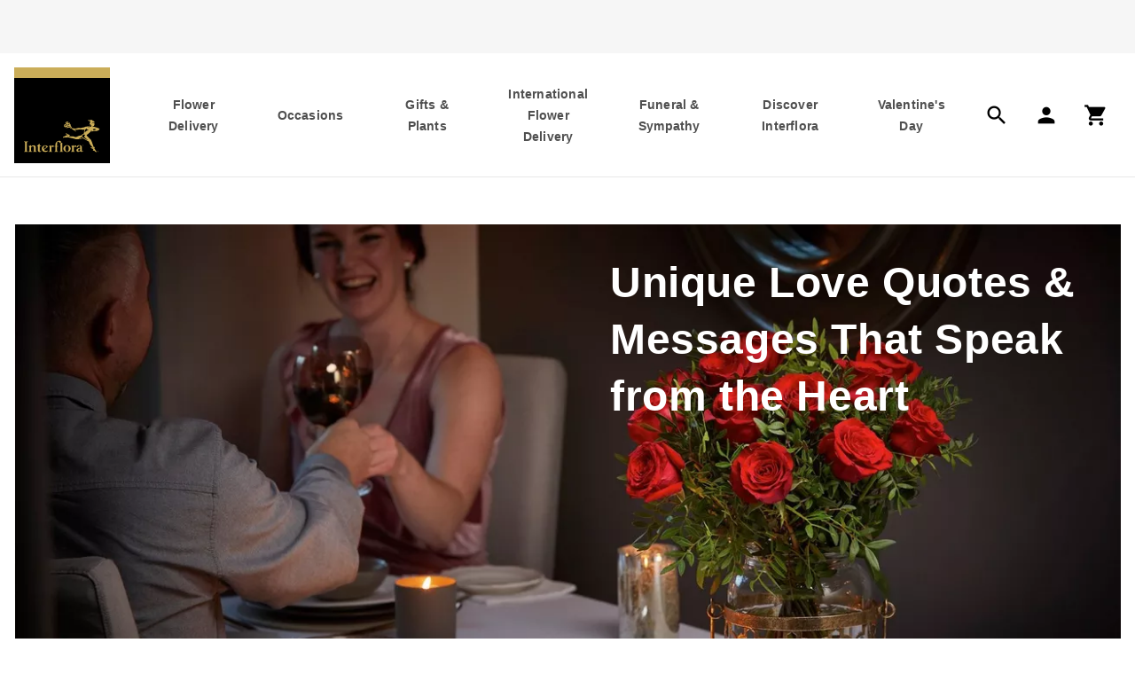

--- FILE ---
content_type: text/html
request_url: https://www.interflora.co.uk/blog/occasions/romance
body_size: 40794
content:
<!DOCTYPE html><html lang="en-GB"><head><meta charSet="utf-8"/><meta name="viewport" content="width=device-width"/><link rel="preconnect" href="https://media.interflora.co.uk/"/><link rel="preconnect" href="https://interflora.a.bigcontent.io"/><link rel="preconnect" href="https://cdn.cookielaw.org"/><link rel="preconnect" href="https://www.googletagmanager.com"/><script type="text/javascript" async="" defer="" src="https://cdn-4.convertexperiments.com/v1/js/1004928-10041092.js?environment=production"></script><link rel="icon" type="image/png" sizes="384x384" href="https://media.interflora.co.uk/i/interflora/favicon-384x384"/><link rel="icon" type="image/png" sizes="48x48" href="https://media.interflora.co.uk/i/interflora/favicon-48x48"/><link rel="icon" type="image/png" sizes="72x72" href="https://media.interflora.co.uk/i/interflora/favicon-72x72"/><link rel="icon" type="image/png" sizes="96x96" href="https://media.interflora.co.uk/i/interflora/favicon-96x96"/><link rel="icon" type="image/png" sizes="192x192" href="https://media.interflora.co.uk/i/interflora/favicon-192x192"/><link rel="icon" type="image/png" sizes="16x16" href="https://media.interflora.co.uk/i/interflora/favicon-16x16"/><link rel="icon" type="image/png" sizes="32x32" href="https://media.interflora.co.uk/i/interflora/favicon-32x32"/><link rel="icon" type="image/png" sizes="512x512" href="https://media.interflora.co.uk/i/interflora/favicon-512x512"/><link rel="icon" type="image/png" sizes="70x70" href="https://media.interflora.co.uk/i/interflora/favicon-70x70"/><link rel="icon" type="image/png" sizes="144x144" href="https://media.interflora.co.uk/i/interflora/favicon-144x144"/><link rel="icon" type="image/png" sizes="150x150" href="https://media.interflora.co.uk/i/interflora/favicon-150x150"/><link rel="icon" type="image/png" sizes="310x310" href="https://media.interflora.co.uk/i/interflora/favicon-310x310"/><link rel="icon" type="image/png" sizes="" href="https://media.interflora.co.uk/i/interflora/favicon.ico"/><link rel="apple-touch-icon" type="image/png" sizes="60x60" href="https://media.interflora.co.uk/i/interflora/favicon-60x60"/><link rel="apple-touch-icon" type="image/png" sizes="76x76" href="https://media.interflora.co.uk/i/interflora/favicon-76x76"/><link rel="apple-touch-icon" type="image/png" sizes="120x120" href="https://media.interflora.co.uk/i/interflora/favicon-120x120"/><link rel="apple-touch-icon" type="image/png" sizes="152x152" href="https://media.interflora.co.uk/i/interflora/favicon-152x152"/><link rel="apple-touch-icon" type="image/png" sizes="180x180" href="https://media.interflora.co.uk/i/interflora/favicon-180x180"/><link rel="apple-touch-icon" type="image/png" sizes="" href="https://media.interflora.co.uk/i/interflora/apple-touch-icon"/><link rel="apple-touch-icon" type="image/png" sizes="" href="https://media.interflora.co.uk/i/interflora/safari-pinned-tab.svg"/><title>Unique Love Quotes &amp; Messages | Interflora</title><meta name="description" content="Searching for the right words to convey how you feel for someone special? Discover romantic love quotes and messages for any occasion."/><meta name="lastModified" content="2025-11-28" hidden=""/><link rel="canonical" href="https://www.interflora.co.uk/blog/occasions/romance"/><script type="application/ld+json">{"@context":"https://schema.org","@type":"BreadcrumbList","itemListElement":[{"@type":"ListItem","position":1,"name":"Home","item":"https://www.interflora.co.uk/"},{"@type":"ListItem","position":2,"name":"Blog","item":"https://www.interflora.co.uk/blog"},{"@type":"ListItem","position":3,"name":"All","item":"https://www.interflora.co.uk/blog/all"},{"@type":"ListItem","position":4,"name":"Unique Love Quotes &amp; Messages That Speak from the Heart","item":"https://www.interflora.co.uk/blog/occasions/romance"}]}</script><link rel="preload" href="/images/icons/headerIcons/hamburger.svg" as="image" fetchpriority="high"/><link rel="preload" href="/images/icons/headerIcons/search.svg" as="image" fetchpriority="high"/><link rel="preload" href="/images/icons/headerIcons/account.svg" as="image" fetchpriority="high"/><link rel="preload" href="/images/icons/headerIcons/basket.svg" as="image" fetchpriority="high"/><link rel="preload" href="https://media.interflora.co.uk/i/interflora/Interflora-red-rose-vase-romantic-meal.jpg?$poi-square$&amp;fmt=auto&amp;qlt=default&amp;fmt.jp2.qlt=60&amp;bg=rgb%28255%2C+255%2C+255%29&amp;w=1672&amp;aspect=3%3A1" as="image" fetchpriority="high"/><script type="application/ld+json">{"@context":"https://schema.org","@type":"FAQPage","mainEntity":[{"@type":"Question","name":"What are some unique love quotes to include in a card or bouquet message?\n","acceptedAnswer":{"@type":"Answer","text":"&lt;p&gt;If you need a love quote for a card or bouquet message, we recommend one of the short love quotes we mentioned above. Essentially, you will need something concise and direct, as you won’t have much space to write on. Here are a few examples:&lt;/p&gt;\n&lt;ul&gt;\n&lt;li&gt;“All you need is love.” – The Beatles&lt;/li&gt;\n&lt;li&gt;&lt;em&gt;“You are the best thing that’s ever been mine.” – Bruno Mars&lt;/em&gt;&lt;/li&gt;\n&lt;li&gt;“We can only learn to love by loving.” – Henry James&lt;/li&gt;\n&lt;/ul&gt;\n&lt;p&gt;However, if you want your love message to be truly unique, you’d best get your thinking cap on and come up with your own words.&lt;/p&gt;"}},{"@type":"Question","name":"What are the best short and sweet love quotes for him or her?","acceptedAnswer":{"@type":"Answer","text":"&lt;p&gt;We have compiled a list of lovely, short and sweet love quotes in this guide, suitable for both him and her. If you’re struggling to pick a favourite, here are our top two to help you decide.&lt;/p&gt;\n&lt;ul&gt;\n&lt;li&gt;“Whatever our souls are made of, his and mine are the same.” – Emily Brontë&lt;/li&gt;\n&lt;li&gt;&lt;em&gt;“You are my sun, my moon, and all my stars.” – E.E. Cummings&lt;/em&gt;&lt;/li&gt;\n&lt;/ul&gt;"}},{"@type":"Question","name":"What are some romantic messages for anniversaries, birthdays, and special occasions?","acceptedAnswer":{"@type":"Answer","text":"&lt;p&gt;The love quotes in this guide are suitable for all occasions, depending on the closeness of the relationship and the level of romance. If you want to write your own romantic messages, then here are a few examples to get you started.&lt;/p&gt;\n&lt;p&gt;&lt;strong&gt;For anniversaries:&lt;/strong&gt;&lt;/p&gt;\n&lt;ul&gt;\n&lt;li&gt;“You’re my best friend, my partner in crime, my better half, my everything. Happy anniversary, my love.”&lt;/li&gt;\n&lt;li&gt;“Walking alongside you is the greatest journey of my life. I’ll cherish you always. Happy anniversary.”&lt;/li&gt;\n&lt;/ul&gt;\n&lt;p&gt;&lt;strong&gt;For birthdays:&lt;/strong&gt;&lt;/p&gt;\n&lt;ul&gt;\n&lt;li&gt;&amp;quot;Happy birthday to the love of my life. Every moment with you is a blessing.”&lt;/li&gt;\n&lt;li&gt;&amp;quot;Happy birthday, my love! Your love is the greatest gift I could ever receive.”&lt;/li&gt;\n&lt;/ul&gt;\n&lt;p&gt;&lt;strong&gt;For Valentine’s Day:&lt;/strong&gt;&lt;/p&gt;\n&lt;ul&gt;\n&lt;li&gt;“Loving you is the easiest and most beautiful thing I’ve ever done. Happy Valentine’s Day.”&lt;/li&gt;\n&lt;li&gt;“Happy Valentine’s Day! My favourite place in the world is next to you.”&lt;/li&gt;\n&lt;/ul&gt;\n&lt;p&gt;&lt;strong&gt;Top tip:&lt;/strong&gt; Why not send some flowers as well? At Interflora, we offer stunning flower arrangements for &lt;a href=&quot;/category/anniversary-flowers&quot;&gt;&lt;u&gt;anniversaries&lt;/u&gt;&lt;/a&gt;, &lt;a href=&quot;/category/birthday-flowers&quot;&gt;&lt;u&gt;birthdays&lt;/u&gt;&lt;/a&gt; and &lt;a href=&quot;/category/valentines-flowers&quot;&gt;&lt;u&gt;Valentine’s Day&lt;/u&gt;&lt;/a&gt;.&lt;/p&gt;"}}]}</script><meta name="next-head-count" content="38"/><meta name="emotion-insertion-point" content=""/><style data-emotion="mui-global 0"></style><style data-emotion="mui-global c7j0nv">html{-webkit-font-smoothing:antialiased;-moz-osx-font-smoothing:grayscale;box-sizing:border-box;-webkit-text-size-adjust:100%;}*,*::before,*::after{box-sizing:inherit;}strong,b{font-weight:700;}body{margin:0;color:rgba(0, 0, 0, 0.87);font-family:'Sohne-Kraftig',sans-serif;font-weight:400;font-size:1rem;line-height:1.5;background-color:#fff;}@media print{body{background-color:#fff;}}body::backdrop{background-color:#fff;}html{height:100%;}body{height:100%;color:#333333;width:100%;}a{-webkit-text-decoration:none;text-decoration:none;color:inherit;margin:0;padding:0;}ul{list-style:none;margin:0;padding:0;}ol{list-style:none;margin:0;padding:0;}li{display:block;margin:0;padding:0;}dl{margin:0;padding:0;}dd{margin:0;padding:0;}button{background:none;border:none;padding:0;font:inherit;}h1{font-family:'Sohne-Kraftig',sans-serif;font-size:2rem;font-weight:600;letter-spacing:0.6px;line-height:3rem;padding-top:0px;padding-bottom:0px;margin-top:0px;margin-bottom:24px;}@media (min-width:1024px){h1{font-family:'Sohne-Leicht',sans-serif;font-size:3rem;font-weight:300;letter-spacing:0.6px;line-height:4rem;padding-top:2px;padding-bottom:2px;margin-top:0px;margin-bottom:32px;}}h2{font-family:'Sohne-Kraftig',sans-serif;font-size:1.5rem;font-weight:500;letter-spacing:0.6px;line-height:2.25rem;padding-top:1px;padding-bottom:3px;}@media (min-width:1024px){h2{font-family:'Sohne-Kraftig',sans-serif;font-size:2rem;font-weight:600;letter-spacing:0.6px;line-height:3rem;padding-top:0px;padding-bottom:0px;margin-top:0px;margin-bottom:24px;}}h3{font-family:'Sohne-Kraftig',sans-serif;font-size:1.25rem;font-weight:500;letter-spacing:0.8px;line-height:2rem;padding-top:1px;padding-bottom:3px;margin-top:0px;margin-bottom:8px;}@media (min-width:1024px){h3{font-family:'Sohne-Kraftig',sans-serif;font-size:1.5rem;font-weight:600;letter-spacing:0.6px;line-height:2.25rem;padding-top:1px;padding-bottom:3px;margin-top:0px;margin-bottom:16px;}}p{padding:0;font-family:'Sohne-Leicht',sans-serif;font-size:1.25rem;font-weight:300;letter-spacing:0px;line-height:2rem;padding-top:1px;padding-bottom:3px;margin-top:0px;margin-bottom:24px;}mark{color:#8d6a00;background-color:inherit;}select{-webkit-appearance:none;cursor:pointer;}textarea{font-size:16px;border:none;overflow:auto;outline:none;-webkit-box-shadow:none;-moz-box-shadow:none;box-shadow:none;resize:none;background-color:inherit;padding:0;}main{display:-webkit-box;display:-webkit-flex;display:-ms-flexbox;display:flex;-webkit-flex-direction:column;-ms-flex-direction:column;flex-direction:column;min-height:100vh;}.content>:last-child{margin-bottom:0px;}.content ul{list-style-type:disc;}.content ol{list-style-type:decimal;}.content ol>li::marker{content:counter(list-item)"  ";}.content ul,.content ol{margin-top:0px;margin-bottom:24px;margin:initial;-webkit-padding-start:2em;padding-inline-start:2em;}.content ul>li,.content ol>li{font-family:'Sohne-Leicht',sans-serif;font-size:1.25rem;font-weight:300;letter-spacing:0px;line-height:2rem;padding-top:1px;padding-bottom:3px;margin-top:0px;margin-bottom:0px;display:-webkit-box;display:-webkit-list-item;display:-ms-list-itembox;display:list-item;list-style:outside;}.content a{-webkit-text-decoration:underline;text-decoration:underline;display:inline-block;}.content a:hover{color:#828282;cursor:pointer;}</style><style data-emotion="mui 1npzr3u-header wt445d-headerContent 7pq4m8-uspContainer 5znxmj-controlContainer 4cww1d-controlContainerInner hos9yf-svpControls 10s85ks-svpLink 1wq8a8k-lvpNavContainer 4t0upm-lvpControls 1k72wnk-action 1gxu1qh-shoppingCartContainer y2nbxr-mobileShoppingCartContainer p8tm35-hideBasket 1t0kk89-iconContainer 1p2sibj-carouselGallery 169vrzp-slider 173ahk2-carousel-ukCarouselBreakPoints 18fjvxf-logo fsbcn9-band oyjjyb-container-logo 1gs0xh8-megaDropDown flkhw0-megaDropDownInner 1472hg8-l2Lists 1eopr78-l3ListContainer 1acfhrv-l3Chunk exkztl-productGrid 1o53lzc-col 7qfcxn-colFirst v2yuuk-topLevelNav 1guteau-heading pk7pwf-col-colFirst-l2heading 13rhkzk-col-l2heading 1s11ban-hasInlineIcon j2nrf2-iconContainer-iconLeft 1baqtdh-iconContainer-icon hi9vdz 1sib607-anonymousUser-hasInlineIcon utvwkw q5fa9z-contentContainer 813gen-menuContainer 19ku5xs-modalBackDrop 14dl35y 1krrxmk 3lq4j8-collapse 15830to 9vd5ud 9axmx7-container 1n9blg1-menuNavigationLinks 41rvi9-link 1w4tkyn-signOutLink cd0fgk-label 1kjzryw-iconContainer-icon 9at9tt-inherit uhbdrz-linkButton g0i656-breadcrumbContent 1t6o81s-container wq8jn8-mainContent qp3y5t-componentContainer t61gdn-blogCategoryLinkGallery 11oyme1-image jw5jei-newHeading 2xy5ma-fullWidth 1kz9ssm-imageSpacer 5wg1m6-minHeightBlog fl1zah-image 1ubs67w-container-mobilePositionOver-blogContainer-fontSohne-positionLeft-minHeightBlog 1x1txyv-image n242fu-fullWidthImage d221h-squareImage zfqwqd h7es87-content-content-content-textLeft 1g8kr52-contentInner-textLeft-positionTop-contentInner qiwudg-heading-headingColor-blogHeading-heading 1pnb6mw-blogAuthorCard yy42y7-name yrmwcq-image ymm6ei-nameAndExpertiseContainer 9wzqpp-titleAndBioContainer 1ugdcog-imageContainer 18e5ame-bioDescriptionContainer 12vekhn-outsideBioDescriptionContainer 8euvtp-titleContainer s7v8ly-tags ci0txw-tags 198j61h-adjustTagSpacing 18zvbwr-tag-tagChipsItems 2y74sw-content-richText 15t4b0l-contentInner 11jhc28-container-positionLeft-minHeightMedium 10gvgdc-image 1ruo685-desktopImageContainer 1ort3db-displayDesktopImage xh92ns-contentInner vnh8wb-showMessageContainer 4fp752-container-contentFeature-content-positionCenter-textLeft-desktopContentFeature hfpnbr-noBottomMargin-standardHeading 1dp0zj4-headingLine u8ln7n-content-message 3eszv3-gridContainer 10vql7l-gridItem m1e9eo-textContent 1d79ooc-message 3h5vik-messageContainer rlbje5-relatedContentCard 193mnzn-container 1vqoiba-imageContainer 14ccju6-image 7z4toc-tag-tag 15hbsf-bannerImage 1hn5ehe-container-positionLeft-minHeightSmall 1ao8i5o-content-content-content-textLeft bk2rto-contentInner-textLeft-positionTop-contentInner 1s28knq-heading-headingColor-heading 7rghtm-title 1igaz4s-accordionIconClosed l5owze-accordian wnfue5 1wvfjkg-accordianSummaryRoot oqe2r1-accordianSummaryContent f8wb7g abqyn l9xe8y 1b34xr3-content-accordianAnswer vnj2xs-gallery 5x7bo4-productGrid 1t5rngo-gridItem pfjy1u-container 17jqka6-imageContainer 1hkke5i-image 272323-textContent 7i9241-titleUK 1kd965r-linkContainer rpttoy-headingLine 1hwd9ex-content-message 1i6kkeh-link-linkButton 1xq5bjb-label pjigb-button-buttonPrimary-buttonThin-button-buttonPrimary-buttonThin 1izn44t-footer 1l67ops-footerOuter 6az91t-footerInner 1uscg4j-legalOuter 12ar7sk-gridContainer 1gkookc-sectionContainer 18qah0g-description lrkd87-accordianContainer 1kkj2gn-socialContainer esdlmt-innerSection 1mlxiiz-container-logo 4a3vg0-button-buttonTertiaryDark-button-buttonTertiaryDark-actionContainer 4be3ya-icon y2ea7c-iconContainer-iconContainer z635rj-accordianContainer w12bpc-accordianRoot 1ussl7x-accordianSummaryRoot 8tjfs1-accordianSummaryContent 1e7lv22-accordianSummaryExpandIcon q7mezt i07e12-accordianDetailsRoot 1hs8nxz-cards 1070opn-footerCard 1dusu93-iconFooter mt9brk-content-legalInner-legal">.mui-1npzr3u-header{top:-60px;position:-webkit-sticky;position:sticky;z-index:100;width:100%;}@media print{.mui-1npzr3u-header{position:relative;left:0;right:0;width:100%;}}@media (min-width:1024px){.mui-1npzr3u-header{top:unset;position:relative;}}{padding:16px;}.mui-wt445d-headerContent{background-color:#FFFFFF;top:-60px;}@media print{.mui-wt445d-headerContent{position:relative;width:100%;top:0;}}@media (min-width:1024px){.mui-wt445d-headerContent{display:-webkit-box;display:-webkit-flex;display:-ms-flexbox;display:flex;-webkit-flex-direction:column;-ms-flex-direction:column;flex-direction:column;-webkit-align-items:center;-webkit-box-align:center;-ms-flex-align:center;align-items:center;border-bottom:1px solid #e8e8e8;position:relative;top:unset;}}.mui-7pq4m8-uspContainer{height:60px;width:100%;background-color:#f6f6f6;display:-webkit-box;display:-webkit-flex;display:-ms-flexbox;display:flex;-webkit-box-pack:center;-ms-flex-pack:center;-webkit-justify-content:center;justify-content:center;}.mui-5znxmj-controlContainer{width:100%;display:-webkit-box;display:-webkit-flex;display:-ms-flexbox;display:flex;-webkit-box-pack:space-around;-ms-flex-pack:space-around;-webkit-justify-content:space-around;justify-content:space-around;position:-webkit-sticky;position:sticky;background-color:#FFFFFF;border-bottom:1px solid #e8e8e8;}@media (min-width:1024px){.mui-5znxmj-controlContainer{-webkit-align-self:stretch;-ms-flex-item-align:stretch;align-self:stretch;border-bottom:none;position:relative;}}@media (min-width:1280px){.mui-5znxmj-controlContainer{border-bottom:none;position:relative;}}.mui-4cww1d-controlContainerInner{display:-webkit-box;display:-webkit-flex;display:-ms-flexbox;display:flex;-webkit-align-items:center;-webkit-box-align:center;-ms-flex-align:center;align-items:center;-webkit-box-pack:space-around;-ms-flex-pack:space-around;-webkit-justify-content:space-around;justify-content:space-around;-webkit-transition:min-height 0.2s;transition:min-height 0.2s;margin-bottom:-1px;width:100%;padding-left:8px;padding-right:8px;}@media (min-width:1024px){.mui-4cww1d-controlContainerInner{padding-left:32px;padding-right:32px;min-height:-webkit-fit-content;min-height:-moz-fit-content;min-height:fit-content;padding:0 16px;}}@media (min-width:1280px){.mui-4cww1d-controlContainerInner{min-height:-webkit-fit-content;min-height:-moz-fit-content;min-height:fit-content;}}@media (min-width:1672px){.mui-4cww1d-controlContainerInner{max-width:1672px;min-height:-webkit-fit-content;min-height:-moz-fit-content;min-height:fit-content;}}.condensed .mui-4cww1d-controlContainerInner{padding-top:0px;}.mui-hos9yf-svpControls{-webkit-align-self:center;-ms-flex-item-align:center;align-self:center;width:60px!important;}.mui-hos9yf-svpControls .material-icons{width:unset;height:unset;line-height:unset;font-size:2rem;color:#333333;}.mui-hos9yf-svpControls div{font-family:'Sohne-Kraftig',sans-serif;font-weight:400;font-size:0.75rem;line-height:1.66;color:#4f4f4f;height:1.25rem;}@media (min-width:1024px){.mui-hos9yf-svpControls{display:none!important;}}.mui-10s85ks-svpLink{display:-webkit-box;display:-webkit-flex;display:-ms-flexbox;display:flex;-webkit-box-pack:center;-ms-flex-pack:center;-webkit-justify-content:center;justify-content:center;}.mui-1wq8a8k-lvpNavContainer{display:none;-webkit-box-pack:justify;-webkit-justify-content:space-between;justify-content:space-between;-webkit-align-items:center;-webkit-box-align:center;-ms-flex-align:center;align-items:center;-webkit-box-flex:1;-webkit-flex-grow:1;-ms-flex-positive:1;flex-grow:1;height:100%;}@media (min-width:1024px){.mui-1wq8a8k-lvpNavContainer{display:-webkit-box;display:-webkit-flex;display:-ms-flexbox;display:flex;}}.mui-4t0upm-lvpControls{display:none;}@media (min-width:1024px){.mui-4t0upm-lvpControls{margin-left:14px;display:-webkit-box;display:-webkit-flex;display:-ms-flexbox;display:flex;-webkit-box-pack:justify;-webkit-justify-content:space-between;justify-content:space-between;height:100%;-webkit-align-items:center;-webkit-box-align:center;-ms-flex-align:center;align-items:center;}}.mui-4t0upm-lvpControls .material-icons{font-size:1.75rem;}.mui-1k72wnk-action{position:relative;display:-webkit-box;display:-webkit-flex;display:-ms-flexbox;display:flex;-webkit-align-items:center;-webkit-box-align:center;-ms-flex-align:center;align-items:center;padding:14px;margin-right:5px;}@media (min-width:1024px){.mui-1k72wnk-action{margin-right:-5px;}}@media (min-width:1280px){.mui-1k72wnk-action{margin-right:0px;}}.mui-1gxu1qh-shoppingCartContainer{position:relative;padding:initial;}@media (min-width:1024px){.mui-1gxu1qh-shoppingCartContainer{padding:14px!important;}}.mui-y2nbxr-mobileShoppingCartContainer{padding:initial;}@media (min-width:1024px){.mui-p8tm35-hideBasket{display:none;}}.mui-1t0kk89-iconContainer{-webkit-align-items:center;-webkit-box-align:center;-ms-flex-align:center;align-items:center;-webkit-flex-direction:column;-ms-flex-direction:column;flex-direction:column;}.mui-1p2sibj-carouselGallery{background-color:#f6f6f6;}.mui-173ahk2-carousel-ukCarouselBreakPoints{width:100%;margin:0 auto!important;width:100vw;padding:0 8px 0 8px;}.mui-173ahk2-carousel-ukCarouselBreakPoints .react-multi-carousel-list{display:-webkit-box;display:-webkit-flex;display:-ms-flexbox;display:flex;-webkit-align-items:center;-webkit-box-align:center;-ms-flex-align:center;align-items:center;overflow:hidden;position:relative;}.mui-173ahk2-carousel-ukCarouselBreakPoints .react-multi-carousel-track{list-style:none;padding:0;margin:0;display:-webkit-box;display:-webkit-flex;display:-ms-flexbox;display:flex;-webkit-flex-direction:row;-ms-flex-direction:row;flex-direction:row;position:relative;transform-style:preserve-3d;-webkit-backface-visibility:hidden;backface-visibility:hidden;will-change:transform,transition;}.mui-173ahk2-carousel-ukCarouselBreakPoints .react-multiple-carousel__arrow{position:absolute;outline:0;-webkit-transition:all .5s;transition:all .5s;border-radius:35px;z-index:1000;border:0;background:rgba(0, 0, 0, 0.5);min-width:43px;min-height:43px;opacity:1;cursor:pointer;}.mui-173ahk2-carousel-ukCarouselBreakPoints .react-multi-carousel-dot-list{bottom:0;display:-webkit-box;display:-webkit-flex;display:-ms-flexbox;display:flex;left:0;right:0;-webkit-box-pack:center;-ms-flex-pack:center;-webkit-justify-content:center;justify-content:center;margin:auto 0;padding:0;list-style:none;text-align:center;}.mui-173ahk2-carousel-ukCarouselBreakPoints .react-multi-carousel-dot button{display:inline-block;width:16px;height:16px;border-radius:50%;opacity:1;padding:5px 5px 5px 5px;box-shadow:none;-webkit-transition:background .5s;transition:background .5s;border-width:2px;border-style:solid;background-color:#bdbdbd;border-color:#bdbdbd;margin:0 12px 0 0;outline:0;cursor:pointer;}.mui-173ahk2-carousel-ukCarouselBreakPoints .react-multi-carousel-dot button:hover:active{background:#080808;}.mui-173ahk2-carousel-ukCarouselBreakPoints .react-multi-carousel-dot--active button{background-color:#4f4f4f;border-color:#4f4f4f;}.mui-173ahk2-carousel-ukCarouselBreakPoints .react-multi-carousel-item{transform-style:preserve-3d;-webkit-backface-visibility:hidden;backface-visibility:hidden;}.mui-173ahk2-carousel-ukCarouselBreakPoints .react-multi-carousel-track{height:60px;}.mui-173ahk2-carousel-ukCarouselBreakPoints .react-multi-carousel-dot button{width:12px;height:12px;margin-right:12px;border-width:1px;background-color:#bdbdbd;}.mui-173ahk2-carousel-ukCarouselBreakPoints .react-multi-carousel-list{height:60px;}.mui-173ahk2-carousel-ukCarouselBreakPoints .react-multi-carousel-dot--active button{background-color:#4f4f4f;}.mui-18fjvxf-logo{position:relative;background:#000000;width:100%;padding-top:100%;display:-webkit-box;display:-webkit-flex;display:-ms-flexbox;display:flex;-webkit-transition:padding 0.2s ease-in;transition:padding 0.2s ease-in;}.mui-18fjvxf-logo img{position:absolute;display:inline-block;-webkit-align-self:flex-end;-ms-flex-item-align:flex-end;align-self:flex-end;width:100%;height:auto;padding:0 10% 11.1% 10%;-webkit-transition:padding 0.2s ease-in;transition:padding 0.2s ease-in;}.mui-fsbcn9-band{display:block;position:absolute;top:0;left:0;width:100%;padding-top:11.1%;background-color:#caad59;-webkit-transition:padding 0.2s ease-in;transition:padding 0.2s ease-in;}.mui-oyjjyb-container-logo{width:96px;width:96px!important;}@media (min-width:720px){.mui-oyjjyb-container-logo{width:108px!important;}}@media (min-width:1024px){.mui-oyjjyb-container-logo{width:108px!important;}}@media (min-width:1279px) and (max-width:1919.95px){.mui-oyjjyb-container-logo{width:108px!important;}}@media (min-width:1919px){.mui-oyjjyb-container-logo{width:112px!important;}}.mui-1gs0xh8-megaDropDown{display:none;-webkit-flex-direction:column;-ms-flex-direction:column;flex-direction:column;-webkit-align-items:center;-webkit-box-align:center;-ms-flex-align:center;align-items:center;left:0;position:absolute;-webkit-box-pack:center;-ms-flex-pack:center;-webkit-justify-content:center;justify-content:center;top:100%;width:100%;height:-webkit-fit-content;height:-moz-fit-content;height:fit-content;border-top:1px solid #e8e8e8;cursor:default;box-shadow:0px 8px 8px rgba(60, 60, 59, 0.12),0px 16px 16px rgba(60, 60, 59, 0.32);background-color:#FFFFFF;}@media (min-width:1024px){.mui-1gs0xh8-megaDropDown{max-height:632px;overflow:auto;}}@media (min-width:1672px){.mui-1gs0xh8-megaDropDown{max-height:560px;overflow:auto;}}.mui-flkhw0-megaDropDownInner{width:auto;padding-left:16px;padding-right:16px;display:-webkit-box;display:-webkit-flex;display:-ms-flexbox;display:flex;-webkit-box-pack:center;-ms-flex-pack:center;-webkit-justify-content:center;justify-content:center;padding-top:32px;padding-bottom:48px;}@media (min-width:1024px){.mui-flkhw0-megaDropDownInner{padding-left:32px;padding-right:32px;padding:32px;}}@media (min-width:1672px){.mui-flkhw0-megaDropDownInner{max-width:1672px;padding-left:156px;padding-right:156px;}}.mui-1472hg8-l2Lists{text-align:left;color:#000000;}.mui-1472hg8-l2Lists li>a,.mui-1472hg8-l2Lists li>span.no-link{display:-webkit-box;display:-webkit-flex;display:-ms-flexbox;display:flex;-webkit-box-pack:start;-ms-flex-pack:start;-webkit-justify-content:flex-start;justify-content:flex-start;padding-bottom:16px;white-space:normal;}.mui-1472hg8-l2Lists ul li:last-child>a{padding-bottom:0;}.mui-1472hg8-l2Lists ul li:last-child>span.no-link{padding-bottom:0;}.mui-1eopr78-l3ListContainer{display:-webkit-box;display:-webkit-flex;display:-ms-flexbox;display:flex;}.mui-1eopr78-l3ListContainer ul{color:#000000;}.mui-1eopr78-l3ListContainer ul li{margin-bottom:24px;}.mui-exkztl-productGrid{display:-webkit-box;display:-webkit-flex;display:-ms-flexbox;display:flex;height:100%;}.mui-1o53lzc-col{width:222px;max-width:222px;margin-left:24px;height:100%;}@media (min-width:1024px){.mui-199-colx2-ref .mui-1o53lzc-col,.mui-199-colx3-ref .mui-1o53lzc-col{width:304px;max-width:304px;height:100%;}.mui-199-colx1-ref .mui-1o53lzc-col{width:322px;max-width:322px;height:100%;}}@media (min-width:1280px){.mui-1o53lzc-col{width:286px;max-width:286px;}.mui-199-colx1-ref .mui-1o53lzc-col,.mui-199-colx2-ref .mui-1o53lzc-col,.mui-199-colx3-ref .mui-1o53lzc-col{width:322px;max-width:322px;height:100%;}}@media (min-width:1672px){.mui-1o53lzc-col{width:322px;max-width:322px;height:100%;margin-left:32px;}.mui-1o53lzc-col.mui-199-colLast-ref{display:block;}}.mui-1o53lzc-col.mui-199-colFirst-ref{margin-left:0px!important;}.mui-v2yuuk-topLevelNav{display:-webkit-box;display:-webkit-flex;display:-ms-flexbox;display:flex;-webkit-flex-direction:row;-ms-flex-direction:row;flex-direction:row;padding:0;gap:24px;-webkit-box-pack:justify;-webkit-justify-content:space-between;justify-content:space-between;-webkit-align-items:flex-start;-webkit-box-align:flex-start;-ms-flex-align:flex-start;align-items:flex-start;height:100%;min-width:400px;-webkit-box-flex:1;-webkit-flex-grow:1;-ms-flex-positive:1;flex-grow:1;z-index:100;text-align:center;}@media (min-width:1024px){.mui-v2yuuk-topLevelNav{margin-left:17px;}}@media (min-width:1280px){.mui-v2yuuk-topLevelNav{margin-left:40px;}}@media (min-width:1672px){.mui-v2yuuk-topLevelNav{margin-left:64px;}.mui-v2yuuk-topLevelNav>button{padding:16px 24px;-webkit-align-items:center;-webkit-box-align:center;-ms-flex-align:center;align-items:center;}}.mui-v2yuuk-topLevelNav>button{padding:16px 10px;-webkit-align-items:center;-webkit-box-align:center;-ms-flex-align:center;align-items:center;text-align:center;-webkit-box-pack:center;-ms-flex-pack:center;-webkit-justify-content:center;justify-content:center;border-top:10px solid transparent;border-bottom:10px solid transparent;display:-webkit-box;display:-webkit-flex;display:-ms-flexbox;display:flex;height:100%;}@media (min-width:720px) and (max-width:1671.95px){.mui-v2yuuk-topLevelNav>button{padding:22px 12px;}}@media (max-width:1671.95px){.mui-v2yuuk-topLevelNav>button{padding:22px 12px;}}@media (min-width:1024px){.mui-v2yuuk-topLevelNav>button{padding:12px 0;max-width:93px;}}@media (min-width:1280px){.mui-v2yuuk-topLevelNav>button{padding:24px 12px;max-width:108.43px;}}@media (min-width:1672px){.mui-v2yuuk-topLevelNav>button{min-width:152.57px;}}.mui-v2yuuk-topLevelNav>button:focus{outline-offset:-5px;}.mui-v2yuuk-topLevelNav>button:hover{cursor:default;color:#d8be72;border-bottom:10px solid #d8be72;-webkit-transition:border-bottom 1.5s ease,color 1.5s ease;transition:border-bottom 1.5s ease,color 1.5s ease;-webkit-transition:border-bottom 1.5s ease,color 1.5s ease;}.mui-v2yuuk-topLevelNav a:hover{cursor:pointer;color:#d8be72;-webkit-transition:border-bottom 1.5s ease,color 1.5s ease;transition:border-bottom 1.5s ease,color 1.5s ease;-webkit-transition:border-bottom 1.5s ease,color 1.5s ease;}.mui-1guteau-heading{font-family:'Sohne-Kraftig',sans-serif;font-size:14px!important;font-weight:600;letter-spacing:0.2px;line-height:1.5rem;padding-top:0px;padding-bottom:0px;margin-top:0px;margin-bottom:0px;color:#4f4f4f;}.mui-pk7pwf-col-colFirst-l2heading{width:222px;max-width:222px;margin-left:24px;height:100%;font-family:'Sohne-Kraftig',sans-serif;font-size:1rem;font-weight:600;letter-spacing:0.8px;line-height:1.5rem;padding-top:16px;padding-bottom:8px;}@media (min-width:1024px){.mui-199-colx2-ref .mui-pk7pwf-col-colFirst-l2heading,.mui-199-colx3-ref .mui-pk7pwf-col-colFirst-l2heading{width:304px;max-width:304px;height:100%;}.mui-199-colx1-ref .mui-pk7pwf-col-colFirst-l2heading{width:322px;max-width:322px;height:100%;}}@media (min-width:1280px){.mui-pk7pwf-col-colFirst-l2heading{width:286px;max-width:286px;}.mui-199-colx1-ref .mui-pk7pwf-col-colFirst-l2heading,.mui-199-colx2-ref .mui-pk7pwf-col-colFirst-l2heading,.mui-199-colx3-ref .mui-pk7pwf-col-colFirst-l2heading{width:322px;max-width:322px;height:100%;}}@media (min-width:1672px){.mui-pk7pwf-col-colFirst-l2heading{width:322px;max-width:322px;height:100%;margin-left:32px;}.mui-pk7pwf-col-colFirst-l2heading.mui-199-colLast-ref{display:block;}}.mui-pk7pwf-col-colFirst-l2heading.mui-199-colFirst-ref{margin-left:0px!important;}.mui-pk7pwf-col-colFirst-l2heading.mui-199-colLast-ref{display:none;}@media (min-width:1672px){.mui-pk7pwf-col-colFirst-l2heading.mui-199-colLast-ref{display:block;}}.mui-13rhkzk-col-l2heading{width:222px;max-width:222px;margin-left:24px;height:100%;font-family:'Sohne-Kraftig',sans-serif;font-size:1rem;font-weight:600;letter-spacing:0.8px;line-height:1.5rem;padding-top:16px;padding-bottom:8px;}@media (min-width:1024px){.mui-199-colx2-ref .mui-13rhkzk-col-l2heading,.mui-199-colx3-ref .mui-13rhkzk-col-l2heading{width:304px;max-width:304px;height:100%;}.mui-199-colx1-ref .mui-13rhkzk-col-l2heading{width:322px;max-width:322px;height:100%;}}@media (min-width:1280px){.mui-13rhkzk-col-l2heading{width:286px;max-width:286px;}.mui-199-colx1-ref .mui-13rhkzk-col-l2heading,.mui-199-colx2-ref .mui-13rhkzk-col-l2heading,.mui-199-colx3-ref .mui-13rhkzk-col-l2heading{width:322px;max-width:322px;height:100%;}}@media (min-width:1672px){.mui-13rhkzk-col-l2heading{width:322px;max-width:322px;height:100%;margin-left:32px;}.mui-13rhkzk-col-l2heading.mui-199-colLast-ref{display:block;}}.mui-13rhkzk-col-l2heading.mui-199-colFirst-ref{margin-left:0px!important;}.mui-13rhkzk-col-l2heading.mui-199-colLast-ref{display:none;}@media (min-width:1672px){.mui-13rhkzk-col-l2heading.mui-199-colLast-ref{display:block;}}.mui-1s11ban-hasInlineIcon{white-space:nowrap;display:-webkit-box;display:-webkit-flex;display:-ms-flexbox;display:flex;-webkit-align-items:center;-webkit-box-align:center;-ms-flex-align:center;align-items:center;}.mui-j2nrf2-iconContainer-iconLeft{display:-webkit-box;display:-webkit-flex;display:-ms-flexbox;display:flex;-webkit-align-items:center;-webkit-box-align:center;-ms-flex-align:center;align-items:center;-webkit-flex-direction:column;-ms-flex-direction:column;flex-direction:column;width:-webkit-fit-content;width:-moz-fit-content;width:fit-content;color:#000000;padding-right:8px;}.mui-j2nrf2-iconContainer-iconLeft div{margin-top:4px;}.mui-1baqtdh-iconContainer-icon{display:-webkit-box;display:-webkit-flex;display:-ms-flexbox;display:flex;-webkit-align-items:center;-webkit-box-align:center;-ms-flex-align:center;align-items:center;-webkit-flex-direction:column;-ms-flex-direction:column;flex-direction:column;width:-webkit-fit-content;width:-moz-fit-content;width:fit-content;color:#000000;}.mui-1baqtdh-iconContainer-icon div{margin-top:4px;}.mui-hi9vdz{-webkit-user-select:none;-moz-user-select:none;-ms-user-select:none;user-select:none;width:1em;height:1em;overflow:hidden;display:inline-block;text-align:center;-webkit-flex-shrink:0;-ms-flex-negative:0;flex-shrink:0;font-size:1.5rem;}.mui-1sib607-anonymousUser-hasInlineIcon{height:100%;position:relative;display:-webkit-box;display:-webkit-flex;display:-ms-flexbox;display:flex;-webkit-align-items:center;-webkit-box-align:center;-ms-flex-align:center;align-items:center;padding:14px;margin-right:0px;padding-left:14px;padding-right:14px;white-space:nowrap;display:-webkit-box;display:-webkit-flex;display:-ms-flexbox;display:flex;-webkit-align-items:center;-webkit-box-align:center;-ms-flex-align:center;align-items:center;}.mui-1sib607-anonymousUser-hasInlineIcon>span{padding-right:0;}@media (min-width:480px){.mui-utvwkw{display:block;}}@media (min-width:1024px){.mui-utvwkw{display:none;}}.mui-q5fa9z-contentContainer{min-width:445px;height:100%;padding:48px;}.mui-q5fa9z-contentContainer h3{font-family:'Sohne-Kraftig',sans-serif;font-size:1.5rem;font-weight:600;letter-spacing:0.6px;line-height:2.25rem;padding-top:1px;padding-bottom:3px;margin-bottom:0;max-width:300px;}.mui-813gen-menuContainer{min-width:calc(100vw - 24px);padding:0;}.mui-19ku5xs-modalBackDrop{position:fixed;z-index:1300;right:0;bottom:0;top:0;left:0;visibility:hidden;z-index:1200;top:136px!important;}.mui-19ku5xs-modalBackDrop .MuiBackdrop-root{top:136px;background-color:rgba(0,0,0,0.6);}.mui-19ku5xs-modalBackDrop .MuiDrawer-paper{top:136px;right:24px;box-shadow:initial;}@media (min-width:720px){.mui-19ku5xs-modalBackDrop{top:136px!important;}.mui-19ku5xs-modalBackDrop .MuiBackdrop-root{top:148px;background-color:rgba(0,0,0,0.6);}.mui-19ku5xs-modalBackDrop .MuiDrawer-paper{top:148px;right:24px;}}.mui-14dl35y{position:fixed;display:-webkit-box;display:-webkit-flex;display:-ms-flexbox;display:flex;-webkit-align-items:center;-webkit-box-align:center;-ms-flex-align:center;align-items:center;-webkit-box-pack:center;-ms-flex-pack:center;-webkit-justify-content:center;justify-content:center;right:0;bottom:0;top:0;left:0;background-color:rgba(0, 0, 0, 0.5);-webkit-tap-highlight-color:transparent;z-index:-1;}.mui-1krrxmk{background-color:#fff;color:rgba(0, 0, 0, 0.87);-webkit-transition:box-shadow 300ms cubic-bezier(0.4, 0, 0.2, 1) 0ms;transition:box-shadow 300ms cubic-bezier(0.4, 0, 0.2, 1) 0ms;box-shadow:var(--Paper-shadow);background-image:var(--Paper-overlay);overflow-y:auto;display:-webkit-box;display:-webkit-flex;display:-ms-flexbox;display:flex;-webkit-flex-direction:column;-ms-flex-direction:column;flex-direction:column;height:100%;-webkit-flex:1 0 auto;-ms-flex:1 0 auto;flex:1 0 auto;z-index:1200;-webkit-overflow-scrolling:touch;position:fixed;top:0;outline:0;left:0;}.mui-3lq4j8-collapse{height:0;overflow:hidden;-webkit-transition:height 300ms cubic-bezier(0.4, 0, 0.2, 1) 0ms;transition:height 300ms cubic-bezier(0.4, 0, 0.2, 1) 0ms;visibility:hidden;width:100%;}.mui-15830to{display:-webkit-box;display:-webkit-flex;display:-ms-flexbox;display:flex;width:100%;}.mui-9vd5ud{width:100%;}.mui-9axmx7-container{max-height:calc(100vh - 137px);position:relative;border-right:24px solid transparent;overflow-x:hidden;overflow-y:scroll;width:100%;-ms-overflow-style:none;scrollbar-width:none;}.condensed .mui-9axmx7-container{max-height:calc(100vh - 71px);}.mui-9axmx7-container::-webkit-scrollbar{display:none;}@media (min-width:720px){.mui-9axmx7-container{max-height:calc(100vh - 149px);}.condensed .mui-9axmx7-container{max-height:calc(100vh - 71px);}}@media (min-width:1024px){.mui-9axmx7-container{max-height:calc(100vh - 40px);border-right:none;box-shadow:0px 2px 2px rgba(0, 0, 0, 0.08),0px 2px 8px rgba(0, 0, 0, 0.12);background:#FFFFFF;margin-bottom:16px;width:324px;}}@media (min-width:1280px){.mui-9axmx7-container{max-height:calc(100vh - 56px);}}.mui-1n9blg1-menuNavigationLinks{background:#FFFFFF;}@media (min-width:1024px){.mui-1n9blg1-menuNavigationLinks{padding-top:16px;padding-bottom:16px;}}.mui-1n9blg1-menuNavigationLinks li:not(:last-child){border-bottom:1px solid #bdbdbd;}@media (min-width:1024px){.mui-1n9blg1-menuNavigationLinks li:not(:last-child){border-bottom:none;}}.mui-41rvi9-link{display:-webkit-box;display:-webkit-flex;display:-ms-flexbox;display:flex;-webkit-align-items:center;-webkit-box-align:center;-ms-flex-align:center;align-items:center;padding:15px 20px;}.mui-41rvi9-link:hover{background-color:#e8e8e8;}.mui-41rvi9-link:hover .mui-203-forwardIcon-ref{color:inherit;}@media (min-width:1024px){.mui-41rvi9-link{padding:15px 24px;}.mui-41rvi9-link:hover{background-color:#FFFFFF;color:#caad59;}}@media (max-width:1023.95px){.mui-1w4tkyn-signOutLink{background:#e8e8e8;padding-top:32px;padding-left:20px;padding-right:20px;padding-bottom:20px;}.mui-1w4tkyn-signOutLink button{-webkit-text-decoration:underline;text-decoration:underline;display:inline-block;color:#8d6a00;}.mui-1w4tkyn-signOutLink button:hover{color:#caad59;cursor:pointer;}}@media (min-width:1024px){.mui-1w4tkyn-signOutLink button{display:-webkit-box;display:-webkit-flex;display:-ms-flexbox;display:flex;-webkit-align-items:flex-end;-webkit-box-align:flex-end;-ms-flex-align:flex-end;align-items:flex-end;color:#333333;padding:15px 24px;width:100%;}.mui-1w4tkyn-signOutLink button:hover{background-color:#FFFFFF;color:#caad59;}}.mui-cd0fgk-label{font-family:'Sohne-Kraftig',sans-serif;font-size:1rem;font-weight:600;letter-spacing:0.8px;line-height:1.5rem;padding-top:2px;padding-bottom:2px;}@media (min-width:1024px){.mui-cd0fgk-label{font-family:'Sohne-Leicht',sans-serif;font-size:1rem;font-weight:300;letter-spacing:0.4px;line-height:1.75rem;padding-top:0px;padding-bottom:0px;padding-right:0px;}}.mui-1kjzryw-iconContainer-icon{display:-webkit-box;display:-webkit-flex;display:-ms-flexbox;display:flex;-webkit-align-items:center;-webkit-box-align:center;-ms-flex-align:center;align-items:center;-webkit-flex-direction:column;-ms-flex-direction:column;flex-direction:column;width:-webkit-fit-content;width:-moz-fit-content;width:fit-content;color:#000000;color:inherit;padding-right:20px;display:none!important;font-size:24px;}.mui-1kjzryw-iconContainer-icon div{margin-top:4px;}@media (min-width:1024px){.mui-1kjzryw-iconContainer-icon{display:inherit!important;font-size:32px;}}.mui-9at9tt-inherit{-webkit-user-select:none;-moz-user-select:none;-ms-user-select:none;user-select:none;width:1em;height:1em;overflow:hidden;display:inline-block;text-align:center;-webkit-flex-shrink:0;-ms-flex-negative:0;flex-shrink:0;font-size:inherit;font-size:inherit;}.mui-uhbdrz-linkButton{cursor:pointer;}.mui-g0i656-breadcrumbContent{display:-webkit-box;display:-webkit-flex;display:-ms-flexbox;display:flex;-webkit-flex-direction:column;-ms-flex-direction:column;flex-direction:column;-webkit-align-items:center;-webkit-box-align:center;-ms-flex-align:center;align-items:center;background-color:#FFFFFF;min-height:33px;}@media (min-width:1024px){.mui-g0i656-breadcrumbContent{min-height:53px;}}.mui-1t6o81s-container{width:100%;padding-left:8px;padding-right:8px;display:-webkit-box;display:-webkit-flex;display:-ms-flexbox;display:flex;overflow-x:auto;white-space:nowrap;-ms-overflow-style:none;scrollbar-width:none;padding-top:4px;padding-bottom:4px;}.mui-1t6o81s-container::-webkit-scrollbar{display:none;}@media (min-width:1024px){.mui-1t6o81s-container{padding-left:16px;padding-right:16px;padding-top:12px;padding-bottom:12px;}}@media (min-width:1672px){.mui-1t6o81s-container{max-width:1672px;}}.mui-wq8jn8-mainContent{overflow-x:hidden;-webkit-box-flex:1;-webkit-flex-grow:1;-ms-flex-positive:1;flex-grow:1;background-color:#FFFFFF;min-height:100vh;}@media (min-width:1024px){.mui-wq8jn8-mainContent{display:-webkit-box;display:-webkit-flex;display:-ms-flexbox;display:flex;-webkit-flex-direction:column;-ms-flex-direction:column;flex-direction:column;-webkit-align-items:center;-webkit-box-align:center;-ms-flex-align:center;align-items:center;}}.mui-wq8jn8-mainContent [data-loading]~div{visibility:hidden;}.mui-qp3y5t-componentContainer{width:100%;padding-bottom:16px;padding-left:8px;padding-right:8px;}@media (min-width:1024px){.mui-qp3y5t-componentContainer{padding-bottom:16px;padding-left:16px;padding-right:16px;}}@media (min-width:1672px){.mui-qp3y5t-componentContainer{max-width:1672px;}}.mui-t61gdn-blogCategoryLinkGallery{padding-bottom:24px;}@media (min-width:1024px){.mui-t61gdn-blogCategoryLinkGallery{padding-bottom:32px;}}.mui-11oyme1-image{position:absolute;left:0;top:0;width:100%;height:100%;min-height:unset;padding-top:100%;}@media (min-width:480px){.mui-11oyme1-image{padding-top:0;}}.mui-11oyme1-image img{object-fit:cover;}.mui-jw5jei-newHeading{-webkit-align-self:flex-start;-ms-flex-item-align:flex-start;align-self:flex-start;display:block;}.mui-2xy5ma-fullWidth{position:absolute;width:100%;height:100%;left:0;top:0;}.mui-1kz9ssm-imageSpacer{display:none;}@media (min-width:720px){.mui-1kz9ssm-imageSpacer{display:block;width:50%;}}.mui-5wg1m6-minHeightBlog,.mui-5wg1m6-minHeightBlog .mui-134-image-ref{min-height:376px;}@media (min-width:720px){.mui-5wg1m6-minHeightBlog,.mui-5wg1m6-minHeightBlog .mui-134-image-ref{min-height:400px;}}@media (min-width:1024px){.mui-5wg1m6-minHeightBlog,.mui-5wg1m6-minHeightBlog .mui-134-image-ref{min-height:500px;}}@media (min-width:1280px){.mui-5wg1m6-minHeightBlog,.mui-5wg1m6-minHeightBlog .mui-134-image-ref{min-height:500px;}}@media (min-width:1672px){.mui-5wg1m6-minHeightBlog,.mui-5wg1m6-minHeightBlog .mui-134-image-ref{min-height:512px;}}.mui-1ubs67w-container-mobilePositionOver-blogContainer-fontSohne-positionLeft-minHeightBlog{position:relative;display:-webkit-box;display:-webkit-flex;display:-ms-flexbox;display:flex;-webkit-flex-direction:column-reverse;-ms-flex-direction:column-reverse;flex-direction:column-reverse;place-content:center;overflow:hidden;place-content:start;}@media (max-width:719.95px){.mui-1ubs67w-container-mobilePositionOver-blogContainer-fontSohne-positionLeft-minHeightBlog .mui-144-image-ref{position:absolute;width:100%;height:100%;left:0;top:0;}.mui-1ubs67w-container-mobilePositionOver-blogContainer-fontSohne-positionLeft-minHeightBlog .mui-144-ffImage-ref{position:relative;}}@media (max-width:479.95px){.mui-1ubs67w-container-mobilePositionOver-blogContainer-fontSohne-positionLeft-minHeightBlog{max-height:376px;}}.mui-1ubs67w-container-mobilePositionOver-blogContainer-fontSohne-positionLeft-minHeightBlog .mui-144-heading-ref{font-family:'Sohne-Kraftig',sans-serif;font-size:2rem;font-weight:600;letter-spacing:0.6px;line-height:3rem;padding-top:0px;padding-bottom:0px;margin-top:0px;margin-bottom:24px;}@media (min-width:1024px){.mui-1ubs67w-container-mobilePositionOver-blogContainer-fontSohne-positionLeft-minHeightBlog .mui-144-heading-ref{font-family:'Sohne-Kraftig',sans-serif;font-size:3rem;font-weight:600;letter-spacing:0.6px;line-height:4rem;padding-top:2px;padding-bottom:2px;margin-top:0px;margin-bottom:32px;}}@media (min-width:1672px){.mui-1ubs67w-container-mobilePositionOver-blogContainer-fontSohne-positionLeft-minHeightBlog .mui-144-heading-ref{font-family:'Sohne-Kraftig',sans-serif;font-size:4rem;font-weight:600;letter-spacing:0px;line-height:5rem;padding-top:0px;padding-bottom:0px;margin-top:0px;margin-bottom:32px;}}.mui-1ubs67w-container-mobilePositionOver-blogContainer-fontSohne-positionLeft-minHeightBlog .mui-144-message-ref,.mui-1ubs67w-container-mobilePositionOver-blogContainer-fontSohne-positionLeft-minHeightBlog .mui-144-messageFF-ref{font-family:'Sohne-Kraftig',sans-serif;font-size:1rem;font-weight:600;letter-spacing:0.8px;line-height:1.5rem;padding-top:4px;padding-bottom:2px;margin-top:0px;margin-bottom:0;}@media (min-width:720px){.mui-1ubs67w-container-mobilePositionOver-blogContainer-fontSohne-positionLeft-minHeightBlog .mui-144-message-ref,.mui-1ubs67w-container-mobilePositionOver-blogContainer-fontSohne-positionLeft-minHeightBlog .mui-144-messageFF-ref{margin-top:0px;margin-bottom:0px;padding-top:2px;}}@media (min-width:1672px){.mui-1ubs67w-container-mobilePositionOver-blogContainer-fontSohne-positionLeft-minHeightBlog .mui-144-message-ref,.mui-1ubs67w-container-mobilePositionOver-blogContainer-fontSohne-positionLeft-minHeightBlog .mui-144-messageFF-ref{font-family:'Sohne-Kraftig',sans-serif;font-size:1.25rem;font-weight:600;letter-spacing:0.8px;line-height:2rem;padding-top:1px;padding-bottom:3px;}}@media (min-width:720px){.mui-1ubs67w-container-mobilePositionOver-blogContainer-fontSohne-positionLeft-minHeightBlog{-webkit-flex-direction:row-reverse;-ms-flex-direction:row-reverse;flex-direction:row-reverse;}.mui-1ubs67w-container-mobilePositionOver-blogContainer-fontSohne-positionLeft-minHeightBlog .mui-144-image-ref.mui-144-ffImage-ref img{object-position:bottom right;}.mui-1ubs67w-container-mobilePositionOver-blogContainer-fontSohne-positionLeft-minHeightBlog .mui-144-ffImagePosition-ref img{object-position:bottom right;}}.mui-1ubs67w-container-mobilePositionOver-blogContainer-fontSohne-positionLeft-minHeightBlog,.mui-1ubs67w-container-mobilePositionOver-blogContainer-fontSohne-positionLeft-minHeightBlog .mui-134-image-ref{min-height:376px;}@media (min-width:720px){.mui-1ubs67w-container-mobilePositionOver-blogContainer-fontSohne-positionLeft-minHeightBlog,.mui-1ubs67w-container-mobilePositionOver-blogContainer-fontSohne-positionLeft-minHeightBlog .mui-134-image-ref{min-height:400px;}}@media (min-width:1024px){.mui-1ubs67w-container-mobilePositionOver-blogContainer-fontSohne-positionLeft-minHeightBlog,.mui-1ubs67w-container-mobilePositionOver-blogContainer-fontSohne-positionLeft-minHeightBlog .mui-134-image-ref{min-height:500px;}}@media (min-width:1280px){.mui-1ubs67w-container-mobilePositionOver-blogContainer-fontSohne-positionLeft-minHeightBlog,.mui-1ubs67w-container-mobilePositionOver-blogContainer-fontSohne-positionLeft-minHeightBlog .mui-134-image-ref{min-height:500px;}}@media (min-width:1672px){.mui-1ubs67w-container-mobilePositionOver-blogContainer-fontSohne-positionLeft-minHeightBlog,.mui-1ubs67w-container-mobilePositionOver-blogContainer-fontSohne-positionLeft-minHeightBlog .mui-134-image-ref{min-height:512px;}}.mui-1x1txyv-image{width:100%;position:relative;}.mui-1x1txyv-image img{display:block;position:absolute;width:100%;height:100%;left:0;top:0;}@media (min-width:720px){.mui-n242fu-fullWidthImage{padding-top:0;position:absolute;width:100%;height:100%;left:0;top:0;}}.mui-d221h-squareImage{padding-top:100%;}@media (min-width:720px){.mui-d221h-squareImage{padding-top:50%;}}@media (min-width:0px){.mui-zfqwqd{display:-webkit-box;display:-webkit-flex;display:-ms-flexbox;display:flex;}}@media (min-width:720px){.mui-zfqwqd{display:-webkit-box;display:-webkit-flex;display:-ms-flexbox;display:flex;}}.mui-h7es87-content-content-content-textLeft{display:-webkit-box;display:-webkit-flex;display:-ms-flexbox;display:flex;height:100%;position:absolute;width:100%;display:-webkit-box;display:-webkit-flex;display:-ms-flexbox;display:flex;position:relative;-webkit-align-self:center;-ms-flex-item-align:center;align-self:center;display:-webkit-box;display:-webkit-flex;display:-ms-flexbox;display:flex;height:100%;position:absolute;text-align:left;}@media (min-width:720px){.mui-h7es87-content-content-content-textLeft{width:50%;}}@media (min-width:720px){.mui-h7es87-content-content-content-textLeft{width:50%;height:100%;}}@media (min-width:720px){.mui-h7es87-content-content-content-textLeft{width:50%;}}.mui-1g8kr52-contentInner-textLeft-positionTop-contentInner{width:100%;margin:32px;text-align:left;-webkit-align-items:start;-webkit-box-align:start;-ms-flex-align:start;align-items:start;-webkit-align-self:start;-ms-flex-item-align:start;align-self:start;margin:24px;}@media (min-width:720px) and (max-width:1279.95px){.mui-1g8kr52-contentInner-textLeft-positionTop-contentInner{margin-bottom:56px;}}@media (min-width:1024px){.mui-1g8kr52-contentInner-textLeft-positionTop-contentInner{margin:64px;}}@media (min-width:1672px){.mui-1g8kr52-contentInner-textLeft-positionTop-contentInner{margin:128px;}}@media (min-width:720px){.mui-1g8kr52-contentInner-textLeft-positionTop-contentInner{margin:24px 0 32px 32px;}}@media (min-width:1024px){.mui-1g8kr52-contentInner-textLeft-positionTop-contentInner{margin:32px 0 48px 48px;}}.mui-qiwudg-heading-headingColor-blogHeading-heading{font-family:'Sohne-Kraftig',sans-serif;font-size:1.5rem;font-weight:600;letter-spacing:0.6px;line-height:2.25rem;padding-top:1px;padding-bottom:3px;margin-top:0px;margin-bottom:16px;display:-webkit-box;display:-webkit-flex;display:-ms-flexbox;display:flex;-webkit-flex-direction:column;-ms-flex-direction:column;flex-direction:column;font-family:'Sohne-Kraftig',sans-serif;font-size:2rem;font-weight:600;letter-spacing:0.6px;line-height:3rem;padding-top:0px;padding-bottom:0px;margin-top:0px;margin-bottom:0px;color:#FFFFFF;text-transform:none;}@media (min-width:1024px){.mui-qiwudg-heading-headingColor-blogHeading-heading{font-family:'Sohne-Kraftig',sans-serif;font-size:2rem;font-weight:600;letter-spacing:0.6px;line-height:3rem;padding-top:0px;padding-bottom:0px;margin-top:0px;margin-bottom:48px;}}@media (min-width:1280px){.mui-qiwudg-heading-headingColor-blogHeading-heading{font-family:'Sohne-Leicht',sans-serif;font-size:3rem;font-weight:300;letter-spacing:0.6px;line-height:4rem;padding-top:2px;padding-bottom:2px;}}@media (min-width:1672px){.mui-qiwudg-heading-headingColor-blogHeading-heading{font-family:'Sohne-Leicht',sans-serif;font-size:4rem;font-weight:300;letter-spacing:0px;line-height:5rem;padding-top:0px;padding-bottom:0px;}}.mui-qiwudg-heading-headingColor-blogHeading-heading h1{font-family:'Sohne-Leicht',sans-serif;font-size:2rem;font-weight:300;letter-spacing:0.6px;line-height:3rem;padding-top:0px;padding-bottom:0px;margin-top:0px;margin-bottom:24px;color:#FFFFFF;}@media (min-width:1280px){.mui-qiwudg-heading-headingColor-blogHeading-heading h1{font-family:'Sohne-Leicht',sans-serif;font-size:3rem;font-weight:300;letter-spacing:0.6px;line-height:4rem;padding-top:2px;padding-bottom:2px;margin-top:0px;margin-bottom:32px;}}@media (min-width:720px){.mui-qiwudg-heading-headingColor-blogHeading-heading{margin-bottom:16px;}}@media (min-width:1024px){.mui-qiwudg-heading-headingColor-blogHeading-heading{font-family:'Sohne-Kraftig',sans-serif;font-size:3rem;font-weight:600;letter-spacing:0.6px;line-height:4rem;padding-top:2px;padding-bottom:2px;margin-bottom:16px;}}@media (min-width:1280px){.mui-qiwudg-heading-headingColor-blogHeading-heading{margin-bottom:24px;}}@media (min-width:1672px){.mui-qiwudg-heading-headingColor-blogHeading-heading{font-family:'Sohne-Kraftig',sans-serif;font-size:4rem;font-weight:600;letter-spacing:0px;line-height:5rem;padding-top:0px;padding-bottom:0px;margin-bottom:32px;}}.mui-qiwudg-heading-headingColor-blogHeading-heading div:first-child{color:#FFFFFF;}.mui-1pnb6mw-blogAuthorCard{display:-webkit-box;display:-webkit-flex;display:-ms-flexbox;display:flex;padding:24px;}@media (max-width:719.95px){.mui-1pnb6mw-blogAuthorCard{-webkit-flex-direction:column;-ms-flex-direction:column;flex-direction:column;}}.mui-yy42y7-name{font-family:'Sohne-Kraftig',sans-serif;font-size:1rem;font-weight:600;letter-spacing:0.8px;line-height:1.5rem;padding-top:2px;padding-bottom:2px;margin-right:12px;}@media (min-width:720px){.mui-yy42y7-name{display:inline;font-family:'Sohne-Kraftig',sans-serif;font-size:1.25rem;font-weight:600;letter-spacing:0.8px;line-height:2rem;padding-top:1px;padding-bottom:3px;}}.mui-yrmwcq-image{width:80px;height:80px;border-radius:50%;margin-right:16px;}@media (min-width:720px){.mui-yrmwcq-image{width:120px;height:120px;margin-right:24px;}}.mui-ymm6ei-nameAndExpertiseContainer{display:-webkit-box;display:-webkit-flex;display:-ms-flexbox;display:flex;-webkit-flex-direction:column;-ms-flex-direction:column;flex-direction:column;-webkit-box-pack:center;-ms-flex-pack:center;-webkit-justify-content:center;justify-content:center;}@media (min-width:720px){.mui-ymm6ei-nameAndExpertiseContainer{-webkit-flex-direction:row;-ms-flex-direction:row;flex-direction:row;-webkit-align-items:center;-webkit-box-align:center;-ms-flex-align:center;align-items:center;-webkit-box-pack:start;-ms-flex-pack:start;-webkit-justify-content:flex-start;justify-content:flex-start;}}.mui-9wzqpp-titleAndBioContainer{display:-webkit-box;display:-webkit-flex;display:-ms-flexbox;display:flex;-webkit-flex-direction:column;-ms-flex-direction:column;flex-direction:column;width:100%;}@media (min-width:720px){.mui-9wzqpp-titleAndBioContainer{margin-left:0;}}.mui-1ugdcog-imageContainer{display:-webkit-box;display:-webkit-flex;display:-ms-flexbox;display:flex;-webkit-align-items:center;-webkit-box-align:center;-ms-flex-align:center;align-items:center;-webkit-box-pack:center;-ms-flex-pack:center;-webkit-justify-content:center;justify-content:center;width:80px;height:80px;}@media (min-width:720px){.mui-1ugdcog-imageContainer{width:120px;height:120px;}}@media (max-width:719.95px){.mui-1ugdcog-imageContainer{margin-right:16px;}}.mui-18e5ame-bioDescriptionContainer{display:none;}@media (min-width:720px){.mui-18e5ame-bioDescriptionContainer{display:block;}}.mui-12vekhn-outsideBioDescriptionContainer{display:block;}@media (min-width:720px){.mui-12vekhn-outsideBioDescriptionContainer{display:none;}}.mui-8euvtp-titleContainer{display:-webkit-box;display:-webkit-flex;display:-ms-flexbox;display:flex;}.mui-s7v8ly-tags{display:-webkit-box;display:-webkit-flex;display:-ms-flexbox;display:flex;-webkit-box-pack:center;-ms-flex-pack:center;-webkit-justify-content:center;justify-content:center;overflow:hidden;}.mui-s7v8ly-tags ul{display:-webkit-box;display:-webkit-flex;display:-ms-flexbox;display:flex;-webkit-box-pack:center;-ms-flex-pack:center;-webkit-justify-content:center;justify-content:center;margin-bottom:0;gap:8px;}@media (min-width:1024px){.mui-s7v8ly-tags ul{-webkit-box-pack:center;-ms-flex-pack:center;-webkit-justify-content:center;justify-content:center;gap:16px;}}.mui-s7v8ly-tags ul li{margin:0;}@media (min-width:1024px){.mui-s7v8ly-tags ul li a{padding:8px 24px;}}@media (min-width:1024px){.mui-s7v8ly-tags{-webkit-box-pack:center;-ms-flex-pack:center;-webkit-justify-content:center;justify-content:center;}}.mui-ci0txw-tags{display:-webkit-box;display:-webkit-flex;display:-ms-flexbox;display:flex;-webkit-box-flex-flow:row wrap;-webkit-flex-flow:row wrap;-ms-flex-flow:row wrap;flex-flow:row wrap;margin-bottom:16px;}.mui-198j61h-adjustTagSpacing{margin-bottom:8px;-webkit-box-pack:initial;-ms-flex-pack:initial;-webkit-justify-content:initial;justify-content:initial;}.mui-18zvbwr-tag-tagChipsItems{background-color:#f6f6f6;color:#4f4f4f;font-family:'Sohne-Leicht',sans-serif;font-size:1rem;font-weight:300;letter-spacing:0.4px;line-height:1.75rem;padding-top:0px;padding-bottom:0px;margin-right:8px;background-color:#f6f6f6;color:#4f4f4f;margin-left:6px;margin-right:6px;border-radius:none;margin-bottom:12px;}.mui-18zvbwr-tag-tagChipsItems>a{font-family:'Sohne-Leicht',sans-serif;font-size:1rem;font-weight:300;letter-spacing:0.4px;line-height:1.75rem;padding-top:0px;padding-bottom:0px;padding:7px 12px;display:inline-block;}@media (min-width:1024px){.mui-18zvbwr-tag-tagChipsItems{margin-left:23px;margin-right:23px;}.mui-18zvbwr-tag-tagChipsItems>a{font-family:'Sohne-Leicht',sans-serif;font-size:1rem;font-weight:300;letter-spacing:0.4px;line-height:1.75rem;padding-top:0px;padding-bottom:0px;display:inline-block;padding:10px 16px;}}.mui-2y74sw-content-richText h1,.mui-2y74sw-content-richText h2,.mui-2y74sw-content-richText h3,.mui-2y74sw-content-richText h4{font-family:'Sohne-Kraftig',sans-serif;font-size:1.25rem;font-weight:600;letter-spacing:0.8px;line-height:2rem;padding-top:1px;padding-bottom:3px;margin-top:0px;margin-bottom:16px;}.mui-2y74sw-content-richText ul li,.mui-2y74sw-content-richText ol li{font-family:'Sohne-Leicht',sans-serif;font-size:1rem;font-weight:300;letter-spacing:0.4px;line-height:1.75rem;padding-top:0px;padding-bottom:0px;margin-top:0px;margin-bottom:0px;}.mui-2y74sw-content-richText p{font-family:'Sohne-Leicht',sans-serif;font-size:1rem;font-weight:300;letter-spacing:0.4px;line-height:1.75rem;padding-top:0px;padding-bottom:0px;margin-top:0px;margin-bottom:16px;}.mui-2y74sw-content-richText li{display:-webkit-box;display:-webkit-list-item;display:-ms-list-itembox;display:list-item;}.mui-2y74sw-content-richText ul{list-style-type:disc;list-style-position:inside;-webkit-padding-start:2em;padding-inline-start:2em;}.mui-2y74sw-content-richText ol{list-style-type:decimal;-webkit-padding-start:2em;padding-inline-start:2em;list-style-position:inside;}.mui-2y74sw-content-richText ol>li::marker{content:counter(list-item)"  ";}.mui-2y74sw-content-richText a{-webkit-text-decoration:underline!important;text-decoration:underline!important;}.mui-2y74sw-content-richText h1,.mui-2y74sw-content-richText h2,.mui-2y74sw-content-richText h3,.mui-2y74sw-content-richText h4{font-family:'Sohne-Kraftig',sans-serif;font-size:1.25rem;font-weight:600;letter-spacing:0.8px;line-height:2rem;padding-top:1px;padding-bottom:3px;margin-top:0px;margin-bottom:16px;}.mui-2y74sw-content-richText h1:last-child,.mui-2y74sw-content-richText h2:last-child,.mui-2y74sw-content-richText h3:last-child,.mui-2y74sw-content-richText h4:last-child{margin-bottom:0px;}.mui-2y74sw-content-richText p{font-family:'Sohne-Leicht',sans-serif;font-size:1rem;font-weight:300;letter-spacing:0.4px;line-height:1.75rem;padding-top:0px;padding-bottom:0px;margin-top:0px;margin-bottom:16px;}.mui-2y74sw-content-richText p:last-child{margin-bottom:0px;}h1.mui-15t4b0l-contentInner,h2.mui-15t4b0l-contentInner,h3.mui-15t4b0l-contentInner,h4.mui-15t4b0l-contentInner,div.mui-15t4b0l-contentInner,p.mui-15t4b0l-contentInner{padding:32px;margin:initial;}@media (min-width:720px){h1.mui-15t4b0l-contentInner,h2.mui-15t4b0l-contentInner,h3.mui-15t4b0l-contentInner,h4.mui-15t4b0l-contentInner,div.mui-15t4b0l-contentInner,p.mui-15t4b0l-contentInner{padding:32px;}}@media (min-width:1024px){h1.mui-15t4b0l-contentInner,h2.mui-15t4b0l-contentInner,h3.mui-15t4b0l-contentInner,h4.mui-15t4b0l-contentInner,div.mui-15t4b0l-contentInner,p.mui-15t4b0l-contentInner{padding:32px 48px;}}@media (min-width:1280px){h1.mui-15t4b0l-contentInner,h2.mui-15t4b0l-contentInner,h3.mui-15t4b0l-contentInner,h4.mui-15t4b0l-contentInner,div.mui-15t4b0l-contentInner,p.mui-15t4b0l-contentInner{padding:48px;}}@media (min-width:1672px){h1.mui-15t4b0l-contentInner,h2.mui-15t4b0l-contentInner,h3.mui-15t4b0l-contentInner,h4.mui-15t4b0l-contentInner,div.mui-15t4b0l-contentInner,p.mui-15t4b0l-contentInner{padding:64px;}}.mui-15t4b0l-contentInner>:last-child{margin-bottom:32px;}@media (min-width:1024px){.mui-15t4b0l-contentInner>:last-child{margin-bottom:0px;}}.mui-11jhc28-container-positionLeft-minHeightMedium{position:relative;display:-webkit-box;display:-webkit-flex;display:-ms-flexbox;display:flex;-webkit-flex-direction:column-reverse;-ms-flex-direction:column-reverse;flex-direction:column-reverse;place-content:center;overflow:hidden;}.mui-11jhc28-container-positionLeft-minHeightMedium video{display:block;position:absolute;width:100%;height:100%;left:0;top:0;object-fit:cover;}@media (min-width:720px){.mui-11jhc28-container-positionLeft-minHeightMedium{-webkit-flex-direction:row-reverse;-ms-flex-direction:row-reverse;flex-direction:row-reverse;}}@media (min-width:720px){.mui-11jhc28-container-positionLeft-minHeightMedium{height:512px;}}@media (min-width:720px){.mui-11jhc28-container-positionLeft-minHeightMedium button img{height:512px!important;object-fit:cover;}}.mui-10gvgdc-image{width:100%;position:relative;padding-top:100%;min-height:200px;}.mui-10gvgdc-image img{object-fit:cover;display:block;position:absolute;width:100%;height:100%;left:0;top:0;}@media (min-width:720px){.mui-10gvgdc-image{width:50%;}}.mui-1ruo685-desktopImageContainer{display:none;}@media (min-width:720px){.mui-1ruo685-desktopImageContainer{display:block;}}.mui-1ort3db-displayDesktopImage{display:block;}.mui-xh92ns-contentInner{width:100%;margin:32px;}@media (min-width:720px) and (max-width:1279.95px){.mui-xh92ns-contentInner{margin-bottom:56px;}}@media (min-width:1024px){.mui-xh92ns-contentInner{margin:64px;-webkit-align-self:center;-ms-flex-item-align:center;align-self:center;}}@media (min-width:1672px){.mui-xh92ns-contentInner{margin:128px;-webkit-align-self:center;-ms-flex-item-align:center;align-self:center;}}.mui-xh92ns-contentInner>:last-child{margin-bottom:0px;}.mui-vnh8wb-showMessageContainer{visibility:visible;height:auto;}@media (max-width:719.95px){.mui-vnh8wb-showMessageContainer{height:100%;max-height:100%;overflow:auto;-webkit-flex:1 1 auto;-ms-flex:1 1 auto;flex:1 1 auto;}}.mui-4fp752-container-contentFeature-content-positionCenter-textLeft-desktopContentFeature{position:relative;display:-webkit-box;display:-webkit-flex;display:-ms-flexbox;display:flex;-webkit-flex-direction:column-reverse;-ms-flex-direction:column-reverse;flex-direction:column-reverse;place-content:center;overflow:hidden;width:100%;display:-webkit-box;display:-webkit-flex;display:-ms-flexbox;display:flex;position:relative;text-align:center;-webkit-align-self:center;-ms-flex-item-align:center;align-self:center;-webkit-box-pack:center;-ms-flex-pack:center;-webkit-justify-content:center;justify-content:center;-webkit-align-items:center;-webkit-box-align:center;-ms-flex-align:center;align-items:center;text-align:left;}.mui-4fp752-container-contentFeature-content-positionCenter-textLeft-desktopContentFeature video{display:block;position:absolute;width:100%;height:100%;left:0;top:0;object-fit:cover;}@media (min-width:720px){.mui-4fp752-container-contentFeature-content-positionCenter-textLeft-desktopContentFeature{width:50%;height:100%;}}@media (min-width:720px){.mui-4fp752-container-contentFeature-content-positionCenter-textLeft-desktopContentFeature{width:100%;}}.mui-hfpnbr-noBottomMargin-standardHeading{margin-top:0px;margin-bottom:0px;font-family:'Sohne-Kraftig',sans-serif;font-size:1.25rem;font-weight:600;letter-spacing:0.8px;line-height:2rem;padding-top:1px;padding-bottom:3px;margin-top:0px;margin-bottom:8px;}@media (min-width:1024px){.mui-hfpnbr-noBottomMargin-standardHeading{font-family:'Sohne-Kraftig',sans-serif;font-size:1.5rem;font-weight:600;letter-spacing:0.6px;line-height:2.25rem;padding-top:1px;padding-bottom:3px;margin-top:0px;margin-bottom:16px;}}@media (min-width:1672px){.mui-hfpnbr-noBottomMargin-standardHeading{font-family:'Sohne-Kraftig',sans-serif;font-size:2rem;font-weight:600;letter-spacing:0.6px;line-height:3rem;padding-top:0px;padding-bottom:0px;margin-top:0px;margin-bottom:24px;}}.mui-1dp0zj4-headingLine{-webkit-align-self:flex-start;-ms-flex-item-align:flex-start;align-self:flex-start;margin-bottom:8px;display:block;}.mui-u8ln7n-content-message h1,.mui-u8ln7n-content-message h2,.mui-u8ln7n-content-message h3,.mui-u8ln7n-content-message h4{font-family:'Sohne-Kraftig',sans-serif;font-size:1.25rem;font-weight:600;letter-spacing:0.8px;line-height:2rem;padding-top:1px;padding-bottom:3px;margin-top:0px;margin-bottom:16px;}.mui-u8ln7n-content-message ul li,.mui-u8ln7n-content-message ol li{font-family:'Sohne-Leicht',sans-serif;font-size:1rem;font-weight:300;letter-spacing:0.4px;line-height:1.75rem;padding-top:0px;padding-bottom:0px;margin-top:0px;margin-bottom:0px;}.mui-u8ln7n-content-message p{font-family:'Sohne-Leicht',sans-serif;font-size:1rem;font-weight:300;letter-spacing:0.4px;line-height:1.75rem;padding-top:0px;padding-bottom:0px;margin-top:0px;margin-bottom:16px;}.mui-u8ln7n-content-message li{display:-webkit-box;display:-webkit-list-item;display:-ms-list-itembox;display:list-item;}.mui-u8ln7n-content-message ul{list-style-type:disc;list-style-position:inside;-webkit-padding-start:2em;padding-inline-start:2em;}.mui-u8ln7n-content-message ol{list-style-type:decimal;-webkit-padding-start:2em;padding-inline-start:2em;list-style-position:inside;}.mui-u8ln7n-content-message ol>li::marker{content:counter(list-item)"  ";}.mui-u8ln7n-content-message a{-webkit-text-decoration:underline!important;text-decoration:underline!important;}p.mui-u8ln7n-content-message,div.mui-u8ln7n-content-message{font-family:'Sohne-Leicht',sans-serif;font-size:1rem;font-weight:300;letter-spacing:0.4px;line-height:1.75rem;padding-top:0px;padding-bottom:0px;margin-top:0px;margin-bottom:16px;}@media (min-width:1024px){p.mui-u8ln7n-content-message,div.mui-u8ln7n-content-message{margin-top:0px;margin-bottom:32px;}}.mui-3eszv3-gridContainer{display:grid;gap:24px;grid-template-columns:repeat(1, 1fr);}@media (min-width:720px){.mui-3eszv3-gridContainer{grid-template-columns:repeat(2, 1fr);}}@media (min-width:1280px){.mui-3eszv3-gridContainer{grid-template-columns:repeat(4, 1fr);}}.mui-10vql7l-gridItem{width:100%;display:-webkit-box;display:-webkit-flex;display:-ms-flexbox;display:flex;-webkit-flex-direction:row;-ms-flex-direction:row;flex-direction:row;}@media (min-width:1024px){.mui-10vql7l-gridItem{-webkit-box-pack:center;-ms-flex-pack:center;-webkit-justify-content:center;justify-content:center;}}.mui-m1e9eo-textContent{padding:16px 24px 0 24px;display:-webkit-box;display:-webkit-flex;display:-ms-flexbox;display:flex;-webkit-flex-direction:column;-ms-flex-direction:column;flex-direction:column;-webkit-box-flex:1;-webkit-flex-grow:1;-ms-flex-positive:1;flex-grow:1;}.mui-1d79ooc-message{display:block!important;font-family:'Sohne-Kraftig',sans-serif;font-size:1rem;font-weight:600;letter-spacing:0.8px;line-height:1.5rem;padding-top:2px;padding-bottom:2px;margin-top:0px;margin-bottom:8px;text-align:left;color:#000000;}.mui-3h5vik-messageContainer{padding-bottom:8px;}.mui-rlbje5-relatedContentCard{background-color:#fff;color:rgba(0, 0, 0, 0.87);-webkit-transition:box-shadow 300ms cubic-bezier(0.4, 0, 0.2, 1) 0ms;transition:box-shadow 300ms cubic-bezier(0.4, 0, 0.2, 1) 0ms;border-radius:4px;box-shadow:var(--Paper-shadow);background-image:var(--Paper-overlay);overflow:hidden;width:100%;max-width:384px;margin:0 auto;position:relative;display:-webkit-box;display:-webkit-flex;display:-ms-flexbox;display:flex;-webkit-flex-direction:column;-ms-flex-direction:column;flex-direction:column;text-align:left;box-shadow:0px 2px 2px rgba(0, 0, 0, 0.08),0px 2px 8px rgba(0, 0, 0, 0.12);}@media (min-width:1024px){.mui-rlbje5-relatedContentCard{margin:0;}}.mui-1vqoiba-imageContainer{position:relative;width:100%;}.mui-1vqoiba-imageContainerspan:after{content:"";display:block;padding-bottom:100%;}.mui-14ccju6-image{width:100%;height:auto;object-fit:cover;display:block;}.mui-7z4toc-tag-tag{background-color:#f6f6f6;color:#4f4f4f;font-family:'Sohne-Leicht',sans-serif;font-size:1rem;font-weight:300;letter-spacing:0.4px;line-height:1.75rem;padding-top:0px;padding-bottom:0px;margin-right:8px;font-family:'Sohne-Leicht',sans-serif;font-size:0.75rem;font-weight:300;letter-spacing:0.2px;line-height:1.5rem;padding-top:0px;padding-bottom:0px;color:#4f4f4f;border:none;background-color:#f6f6f6;border-radius:0;-webkit-text-decoration:none;text-decoration:none;padding:0px 8px;}.mui-15hbsf-bannerImage{padding-top:100%;}.mui-15hbsf-bannerImage img{object-fit:cover;}@media (min-width:480px){.mui-15hbsf-bannerImage{padding-top:0%;}}.mui-1hn5ehe-container-positionLeft-minHeightSmall{position:relative;display:-webkit-box;display:-webkit-flex;display:-ms-flexbox;display:flex;overflow:hidden;-webkit-flex-direction:column-reverse;-ms-flex-direction:column-reverse;flex-direction:column-reverse;place-content:center;}@media (min-width:720px){.mui-1hn5ehe-container-positionLeft-minHeightSmall{-webkit-flex-direction:row-reverse;-ms-flex-direction:row-reverse;flex-direction:row-reverse;}}.mui-1hn5ehe-container-positionLeft-minHeightSmall,.mui-1hn5ehe-container-positionLeft-minHeightSmall .mui-134-image-ref{min-height:335px;}@media (min-width:720px){.mui-1hn5ehe-container-positionLeft-minHeightSmall,.mui-1hn5ehe-container-positionLeft-minHeightSmall .mui-134-image-ref{min-height:300px;}}@media (min-width:1024px){.mui-1hn5ehe-container-positionLeft-minHeightSmall,.mui-1hn5ehe-container-positionLeft-minHeightSmall .mui-134-image-ref{min-height:300px;}}@media (min-width:1280px){.mui-1hn5ehe-container-positionLeft-minHeightSmall,.mui-1hn5ehe-container-positionLeft-minHeightSmall .mui-134-image-ref{min-height:300px;}}@media (min-width:1672px){.mui-1hn5ehe-container-positionLeft-minHeightSmall,.mui-1hn5ehe-container-positionLeft-minHeightSmall .mui-134-image-ref{min-height:300px;}}.mui-1hn5ehe-container-positionLeft-minHeightSmall,.mui-1hn5ehe-container-positionLeft-minHeightSmall video{min-height:212px;}@media (min-width:720px){.mui-1hn5ehe-container-positionLeft-minHeightSmall,.mui-1hn5ehe-container-positionLeft-minHeightSmall video{min-height:300px;}}@media (min-width:1024px){.mui-1hn5ehe-container-positionLeft-minHeightSmall,.mui-1hn5ehe-container-positionLeft-minHeightSmall video{min-height:300px;}}@media (min-width:1280px){.mui-1hn5ehe-container-positionLeft-minHeightSmall,.mui-1hn5ehe-container-positionLeft-minHeightSmall video{min-height:300px;}}@media (min-width:1672px){.mui-1hn5ehe-container-positionLeft-minHeightSmall,.mui-1hn5ehe-container-positionLeft-minHeightSmall video{min-height:300px;}}.mui-1ao8i5o-content-content-content-textLeft{position:absolute;width:100%;display:-webkit-box;display:-webkit-flex;display:-ms-flexbox;display:flex;position:relative;-webkit-align-self:center;-ms-flex-item-align:center;align-self:center;position:absolute;text-align:left;}@media (min-width:720px){.mui-1ao8i5o-content-content-content-textLeft{position:relative;}}@media (min-width:720px){.mui-1ao8i5o-content-content-content-textLeft{width:50%;height:100%;}}@media (min-width:720px){.mui-1ao8i5o-content-content-content-textLeft{position:relative;}}.mui-bk2rto-contentInner-textLeft-positionTop-contentInner{width:100%;margin:32px;text-align:left;-webkit-align-items:start;-webkit-box-align:start;-ms-flex-align:start;align-items:start;-webkit-align-self:start;-ms-flex-item-align:start;align-self:start;}@media (min-width:720px) and (max-width:1279.95px){.mui-bk2rto-contentInner-textLeft-positionTop-contentInner{margin-bottom:56px;}}@media (min-width:1024px){.mui-bk2rto-contentInner-textLeft-positionTop-contentInner{margin:64px;}}@media (min-width:1672px){.mui-bk2rto-contentInner-textLeft-positionTop-contentInner{margin:128px;}}.mui-bk2rto-contentInner-textLeft-positionTop-contentInner :last-child{margin-bottom:0px;}.mui-1s28knq-heading-headingColor-heading{font-family:'Sohne-Kraftig',sans-serif;font-size:1.5rem;font-weight:600;letter-spacing:0.6px;line-height:2.25rem;padding-top:1px;padding-bottom:3px;margin-top:0px;margin-bottom:16px;font-family:'Sohne-Kraftig',sans-serif;font-size:1.5rem;font-weight:600;letter-spacing:0.6px;line-height:2.25rem;padding-top:1px;padding-bottom:3px;margin-top:0px;margin-bottom:16px;}@media (min-width:1024px){.mui-1s28knq-heading-headingColor-heading{font-family:'Sohne-Kraftig',sans-serif;font-size:2rem;font-weight:600;letter-spacing:0.6px;line-height:3rem;padding-top:0px;padding-bottom:0px;margin-top:0px;margin-bottom:48px;}}@media (min-width:1280px){.mui-1s28knq-heading-headingColor-heading{font-family:'Sohne-Leicht',sans-serif;font-size:3rem;font-weight:300;letter-spacing:0.6px;line-height:4rem;padding-top:2px;padding-bottom:2px;}}@media (min-width:1672px){.mui-1s28knq-heading-headingColor-heading{font-family:'Sohne-Leicht',sans-serif;font-size:4rem;font-weight:300;letter-spacing:0px;line-height:5rem;padding-top:0px;padding-bottom:0px;}}@media (min-width:1024px) and (max-width:1671.95px){.mui-1s28knq-heading-headingColor-heading{font-family:'Sohne-Kraftig',sans-serif;font-size:2rem;font-weight:600;letter-spacing:0.6px;line-height:3rem;padding-top:0px;padding-bottom:0px;margin-top:0px;margin-bottom:24px;}}@media (min-width:1280px){.mui-1s28knq-heading-headingColor-heading{font-family:'Sohne-Kraftig',sans-serif;font-size:4rem;font-weight:600;letter-spacing:0px;line-height:5rem;padding-top:0px;padding-bottom:0px;margin-top:0px;margin-bottom:32px;}}.mui-7rghtm-title{font-family:'Sohne-Kraftig',sans-serif;font-size:2rem;font-weight:600;letter-spacing:0.6px;line-height:3rem;padding-top:0px;padding-bottom:0px;margin-top:0px;margin-bottom:48px;}@media (min-width:1024px){.mui-7rghtm-title{font-family:'Sohne-Leicht',sans-serif;font-size:2rem;font-weight:300;letter-spacing:0.6px;line-height:3rem;padding-top:0px;padding-bottom:0px;margin-top:0px;margin-bottom:24px;}}.mui-1igaz4s-accordionIconClosed{font-size:24px;-webkit-transform:unset;-moz-transform:unset;-ms-transform:unset;transform:unset;}.mui-l5owze-accordian{background-color:#fff;color:rgba(0, 0, 0, 0.87);-webkit-transition:box-shadow 300ms cubic-bezier(0.4, 0, 0.2, 1) 0ms;transition:box-shadow 300ms cubic-bezier(0.4, 0, 0.2, 1) 0ms;border-radius:4px;box-shadow:var(--Paper-shadow);background-image:var(--Paper-overlay);position:relative;-webkit-transition:margin 150ms cubic-bezier(0.4, 0, 0.2, 1) 0ms;transition:margin 150ms cubic-bezier(0.4, 0, 0.2, 1) 0ms;overflow-anchor:none;border-radius:0;color:#4f4f4f;border-bottom:1px solid #000000;padding-left:0!important;border-bottom-left-radius:0!important;border-bottom-right-radius:0!important;box-shadow:none;background-color:unset;margin:0!important;}.mui-l5owze-accordian::before{position:absolute;left:0;top:-1px;right:0;height:1px;content:"";opacity:1;background-color:rgba(0, 0, 0, 0.12);-webkit-transition:opacity 150ms cubic-bezier(0.4, 0, 0.2, 1) 0ms,background-color 150ms cubic-bezier(0.4, 0, 0.2, 1) 0ms;transition:opacity 150ms cubic-bezier(0.4, 0, 0.2, 1) 0ms,background-color 150ms cubic-bezier(0.4, 0, 0.2, 1) 0ms;}.mui-l5owze-accordian:first-of-type::before{display:none;}.mui-l5owze-accordian.Mui-expanded::before{opacity:0;}.mui-l5owze-accordian.Mui-expanded:first-of-type{margin-top:0;}.mui-l5owze-accordian.Mui-expanded:last-of-type{margin-bottom:0;}.mui-l5owze-accordian.Mui-expanded+.mui-l5owze-accordian.Mui-expanded::before{display:none;}.mui-l5owze-accordian.Mui-disabled{background-color:rgba(0, 0, 0, 0.12);}.mui-l5owze-accordian:first-of-type{border-top-left-radius:4px;border-top-right-radius:4px;}.mui-l5owze-accordian:last-of-type{border-bottom-left-radius:4px;border-bottom-right-radius:4px;}@supports (-ms-ime-align: auto){.mui-l5owze-accordian:last-of-type{border-bottom-left-radius:0;border-bottom-right-radius:0;}}.mui-l5owze-accordian.Mui-expanded{margin:16px 0;}.mui-l5owze-accordian:before{background-color:unset;}.mui-l5owze-accordian.Mui-expanded:last-child{border-bottom:0!important;}.mui-l5owze-accordian.MuiAccordion-root.Mui-expanded{margin:0 0 8px;}.mui-l5owze-accordian .MuiAccordionSummary-expandIcon.Mui-expanded{-webkit-transform:rotate(360deg);-moz-transform:rotate(360deg);-ms-transform:rotate(360deg);transform:rotate(360deg);}.mui-l5owze-accordian .MuiAccordionSummary-content.Mui-expanded{margin:12px 0;}.mui-l5owze-accordian .MuiAccordionDetails-root{padding-bottom:0px;}.mui-wnfue5{all:unset;}.mui-1wvfjkg-accordianSummaryRoot{display:-webkit-inline-box;display:-webkit-inline-flex;display:-ms-inline-flexbox;display:inline-flex;-webkit-align-items:center;-webkit-box-align:center;-ms-flex-align:center;align-items:center;-webkit-box-pack:center;-ms-flex-pack:center;-webkit-justify-content:center;justify-content:center;position:relative;box-sizing:border-box;-webkit-tap-highlight-color:transparent;background-color:transparent;outline:0;border:0;margin:0;border-radius:0;padding:0;cursor:pointer;-webkit-user-select:none;-moz-user-select:none;-ms-user-select:none;user-select:none;vertical-align:middle;-moz-appearance:none;-webkit-appearance:none;-webkit-text-decoration:none;text-decoration:none;color:inherit;display:-webkit-box;display:-webkit-flex;display:-ms-flexbox;display:flex;width:100%;min-height:48px;padding:0px 16px;-webkit-transition:min-height 150ms cubic-bezier(0.4, 0, 0.2, 1) 0ms,background-color 150ms cubic-bezier(0.4, 0, 0.2, 1) 0ms;transition:min-height 150ms cubic-bezier(0.4, 0, 0.2, 1) 0ms,background-color 150ms cubic-bezier(0.4, 0, 0.2, 1) 0ms;border-radius:none;min-height:64px;width:100%!important;padding:0px 16px!important;}.mui-1wvfjkg-accordianSummaryRoot::-moz-focus-inner{border-style:none;}.mui-1wvfjkg-accordianSummaryRoot.Mui-disabled{pointer-events:none;cursor:default;}@media print{.mui-1wvfjkg-accordianSummaryRoot{-webkit-print-color-adjust:exact;color-adjust:exact;}}.mui-1wvfjkg-accordianSummaryRoot.Mui-focusVisible{background-color:rgba(0, 0, 0, 0.12);}.mui-1wvfjkg-accordianSummaryRoot.Mui-disabled{opacity:0.38;}.mui-1wvfjkg-accordianSummaryRoot:hover:not(.Mui-disabled){cursor:pointer;}.mui-1wvfjkg-accordianSummaryRoot.Mui-expanded{min-height:64px;}.mui-oqe2r1-accordianSummaryContent{display:-webkit-box;display:-webkit-flex;display:-ms-flexbox;display:flex;text-align:start;-webkit-box-flex:1;-webkit-flex-grow:1;-ms-flex-positive:1;flex-grow:1;margin:12px 0;-webkit-transition:margin 150ms cubic-bezier(0.4, 0, 0.2, 1) 0ms;transition:margin 150ms cubic-bezier(0.4, 0, 0.2, 1) 0ms;font-family:'Sohne-Leicht',sans-serif;font-size:1rem;font-weight:300;letter-spacing:0.4px;line-height:1.75rem;padding-top:0px;padding-bottom:0px;-webkit-text-decoration:underline;text-decoration:underline;display:inline-block;}.mui-oqe2r1-accordianSummaryContent.Mui-expanded{margin:20px 0;}.mui-oqe2r1-accordianSummaryContent:hover{color:#828282;cursor:pointer;}@media (min-width:1024px){.mui-oqe2r1-accordianSummaryContent{font-family:'Sohne-Leicht',sans-serif;font-size:1.25rem;font-weight:300;letter-spacing:0px;line-height:2rem;padding-top:1px;padding-bottom:3px;}}.mui-oqe2r1-accordianSummaryContent.Mui-expanded{-webkit-text-decoration:none;text-decoration:none;font-family:'Sohne-Kraftig',sans-serif;font-size:1rem;font-weight:600;letter-spacing:0.8px;line-height:1.5rem;padding-top:2px;padding-bottom:2px;}@media (min-width:1024px){.mui-oqe2r1-accordianSummaryContent.Mui-expanded{font-family:'Sohne-Kraftig',sans-serif;font-size:1.25rem;font-weight:600;letter-spacing:0.8px;line-height:2rem;padding-top:1px;padding-bottom:3px;}}.mui-oqe2r1-accordianSummaryContent.Mui-expanded h3,.mui-oqe2r1-accordianSummaryContent.Mui-expanded h1,.mui-oqe2r1-accordianSummaryContent.Mui-expanded h2,.mui-oqe2r1-accordianSummaryContent.Mui-expanded h4{-webkit-text-decoration:none!important;text-decoration:none!important;margin:0px;font-family:'Sohne-Kraftig',sans-serif;font-size:1rem;font-weight:600;letter-spacing:0.8px;line-height:1.5rem;padding-top:2px;padding-bottom:2px;}@media (min-width:1024px){.mui-oqe2r1-accordianSummaryContent.Mui-expanded h3,.mui-oqe2r1-accordianSummaryContent.Mui-expanded h1,.mui-oqe2r1-accordianSummaryContent.Mui-expanded h2,.mui-oqe2r1-accordianSummaryContent.Mui-expanded h4{font-family:'Sohne-Kraftig',sans-serif;font-size:1.25rem;font-weight:600;letter-spacing:0.8px;line-height:2rem;padding-top:1px;padding-bottom:3px;}}.mui-oqe2r1-accordianSummaryContent h3,.mui-oqe2r1-accordianSummaryContent h1,.mui-oqe2r1-accordianSummaryContent h2,.mui-oqe2r1-accordianSummaryContent h4{margin:0px;font-family:'Sohne-Leicht',sans-serif;font-size:1rem;font-weight:300;letter-spacing:0.4px;line-height:1.75rem;padding-top:0px;padding-bottom:0px;-webkit-text-decoration:underline;text-decoration:underline;display:inline-block;}.mui-oqe2r1-accordianSummaryContent h3:hover,.mui-oqe2r1-accordianSummaryContent h1:hover,.mui-oqe2r1-accordianSummaryContent h2:hover,.mui-oqe2r1-accordianSummaryContent h4:hover{color:#828282;cursor:pointer;}@media (min-width:1024px){.mui-oqe2r1-accordianSummaryContent h3,.mui-oqe2r1-accordianSummaryContent h1,.mui-oqe2r1-accordianSummaryContent h2,.mui-oqe2r1-accordianSummaryContent h4{font-family:'Sohne-Leicht',sans-serif;font-size:1.25rem;font-weight:300;letter-spacing:0px;line-height:2rem;padding-top:1px;padding-bottom:3px;}}.mui-f8wb7g{display:-webkit-box;display:-webkit-flex;display:-ms-flexbox;display:flex;color:rgba(0, 0, 0, 0.54);-webkit-transform:rotate(0deg);-moz-transform:rotate(0deg);-ms-transform:rotate(0deg);transform:rotate(0deg);-webkit-transition:-webkit-transform 150ms cubic-bezier(0.4, 0, 0.2, 1) 0ms;transition:transform 150ms cubic-bezier(0.4, 0, 0.2, 1) 0ms;}.mui-f8wb7g.Mui-expanded{-webkit-transform:rotate(180deg);-moz-transform:rotate(180deg);-ms-transform:rotate(180deg);transform:rotate(180deg);}.mui-abqyn{height:0;overflow:hidden;-webkit-transition:height 300ms cubic-bezier(0.4, 0, 0.2, 1) 0ms;transition:height 300ms cubic-bezier(0.4, 0, 0.2, 1) 0ms;visibility:hidden;}.mui-l9xe8y{padding:8px 16px 16px;}.mui-1b34xr3-content-accordianAnswer{font-family:'Sohne-Leicht',sans-serif;font-size:1rem;font-weight:300;letter-spacing:0.4px;line-height:1.75rem;padding-top:0px;padding-bottom:0px;margin-top:0px;margin-bottom:32px;color:#4f4f4f;}.mui-1b34xr3-content-accordianAnswer h1,.mui-1b34xr3-content-accordianAnswer h2,.mui-1b34xr3-content-accordianAnswer h3,.mui-1b34xr3-content-accordianAnswer h4{font-family:'Sohne-Kraftig',sans-serif;font-size:1.25rem;font-weight:600;letter-spacing:0.8px;line-height:2rem;padding-top:1px;padding-bottom:3px;margin-top:0px;margin-bottom:16px;}.mui-1b34xr3-content-accordianAnswer ul li,.mui-1b34xr3-content-accordianAnswer ol li{font-family:'Sohne-Leicht',sans-serif;font-size:1rem;font-weight:300;letter-spacing:0.4px;line-height:1.75rem;padding-top:0px;padding-bottom:0px;margin-top:0px;margin-bottom:0px;}.mui-1b34xr3-content-accordianAnswer p{font-family:'Sohne-Leicht',sans-serif;font-size:1rem;font-weight:300;letter-spacing:0.4px;line-height:1.75rem;padding-top:0px;padding-bottom:0px;margin-top:0px;margin-bottom:16px;}.mui-1b34xr3-content-accordianAnswer li{display:-webkit-box;display:-webkit-list-item;display:-ms-list-itembox;display:list-item;}.mui-1b34xr3-content-accordianAnswer ul{list-style-type:disc;list-style-position:inside;-webkit-padding-start:2em;padding-inline-start:2em;}.mui-1b34xr3-content-accordianAnswer ol{list-style-type:decimal;-webkit-padding-start:2em;padding-inline-start:2em;list-style-position:inside;}.mui-1b34xr3-content-accordianAnswer ol>li::marker{content:counter(list-item)"  ";}.mui-1b34xr3-content-accordianAnswer a{-webkit-text-decoration:underline!important;text-decoration:underline!important;}.mui-1b34xr3-content-accordianAnswer>p{font-family:'Sohne-Leicht',sans-serif;font-size:1rem;font-weight:300;letter-spacing:0.4px;line-height:1.75rem;padding-top:0px;padding-bottom:0px;margin-top:0px;margin-bottom:8px!important;}.mui-1b34xr3-content-accordianAnswer ul{margin-top:0px;margin-bottom:8px;}.mui-1b34xr3-content-accordianAnswer ul li{font-family:'Sohne-Leicht',sans-serif;font-size:1rem;font-weight:300;letter-spacing:0.4px;line-height:1.75rem;padding-top:0px;padding-bottom:0px;}.mui-1b34xr3-content-accordianAnswer a{color:#8d6a00;}.mui-vnj2xs-gallery{text-align:center;}.mui-5x7bo4-productGrid{--Grid-columns:12;--Grid-columnSpacing:24px;--Grid-rowSpacing:24px;-webkit-flex-direction:row;-ms-flex-direction:row;flex-direction:row;min-width:0;box-sizing:border-box;display:-webkit-box;display:-webkit-flex;display:-ms-flexbox;display:flex;-webkit-box-flex-wrap:wrap;-webkit-flex-wrap:wrap;-ms-flex-wrap:wrap;flex-wrap:wrap;gap:var(--Grid-rowSpacing) var(--Grid-columnSpacing);-webkit-box-flex:1;-webkit-flex-grow:1;-ms-flex-positive:1;flex-grow:1;}.mui-5x7bo4-productGrid >*{--Grid-parent-columns:12;}.mui-5x7bo4-productGrid >*{--Grid-parent-columnSpacing:24px;}.mui-5x7bo4-productGrid >*{--Grid-parent-rowSpacing:24px;}.mui-1t5rngo-gridItem{min-width:0;box-sizing:border-box;display:-webkit-box;display:-webkit-flex;display:-ms-flexbox;display:flex;-webkit-flex-direction:row;-ms-flex-direction:row;flex-direction:row;width:100%;}@media (min-width:1024px){.mui-1t5rngo-gridItem{-webkit-box-flex:0;-webkit-flex-grow:0;-ms-flex-positive:0;flex-grow:0;-webkit-flex-basis:auto;-ms-flex-preferred-size:auto;flex-basis:auto;width:calc(100% * 4 / var(--Grid-parent-columns) - (var(--Grid-parent-columns) - 4) * (var(--Grid-parent-columnSpacing) / var(--Grid-parent-columns)));}}.mui-pfjy1u-container{background-color:undefined;margin:0 auto;position:relative;display:-webkit-box;display:-webkit-flex;display:-ms-flexbox;display:flex;text-align:left;-webkit-flex-direction:column;-ms-flex-direction:column;flex-direction:column;width:100%;}.mui-17jqka6-imageContainer{position:relative;padding-top:56%;}.mui-1hkke5i-image{object-fit:cover;position:absolute;display:block;width:100%;height:100%;top:0;left:0;}.mui-272323-textContent{-webkit-box-flex:1;-webkit-flex-grow:1;-ms-flex-positive:1;flex-grow:1;display:-webkit-box;display:-webkit-flex;display:-ms-flexbox;display:flex;-webkit-flex-direction:column;-ms-flex-direction:column;flex-direction:column;padding:24px;}@media (min-width:1024px){.mui-272323-textContent{padding:32px;}}.mui-7i9241-titleUK{color:undefined;font-family:'Sohne-Kraftig',sans-serif;font-size:1.5rem;font-weight:600;letter-spacing:0.6px;line-height:2.25rem;padding-top:1px;padding-bottom:3px;margin-top:0px;margin-bottom:16px;}.mui-1kd965r-linkContainer{-webkit-flex-direction:column;-ms-flex-direction:column;flex-direction:column;}.mui-rpttoy-headingLine{-webkit-align-self:flex-start;-ms-flex-item-align:flex-start;align-self:flex-start;display:block;}.mui-1hwd9ex-content-message{-webkit-box-flex:1;-webkit-flex-grow:1;-ms-flex-positive:1;flex-grow:1;font-family:'Sohne-Leicht',sans-serif;font-size:1rem;font-weight:300;letter-spacing:0.4px;line-height:1.75rem;padding-top:0px;padding-bottom:0px;margin-top:0px;margin-bottom:16px;}.mui-1hwd9ex-content-message h1,.mui-1hwd9ex-content-message h2,.mui-1hwd9ex-content-message h3,.mui-1hwd9ex-content-message h4{font-family:'Sohne-Kraftig',sans-serif;font-size:1.25rem;font-weight:600;letter-spacing:0.8px;line-height:2rem;padding-top:1px;padding-bottom:3px;margin-top:0px;margin-bottom:16px;}.mui-1hwd9ex-content-message ul li,.mui-1hwd9ex-content-message ol li{font-family:'Sohne-Leicht',sans-serif;font-size:1rem;font-weight:300;letter-spacing:0.4px;line-height:1.75rem;padding-top:0px;padding-bottom:0px;margin-top:0px;margin-bottom:0px;}.mui-1hwd9ex-content-message p{font-family:'Sohne-Leicht',sans-serif;font-size:1rem;font-weight:300;letter-spacing:0.4px;line-height:1.75rem;padding-top:0px;padding-bottom:0px;margin-top:0px;margin-bottom:16px;}.mui-1hwd9ex-content-message li{display:-webkit-box;display:-webkit-list-item;display:-ms-list-itembox;display:list-item;}.mui-1hwd9ex-content-message ul{list-style-type:disc;list-style-position:inside;-webkit-padding-start:2em;padding-inline-start:2em;}.mui-1hwd9ex-content-message ol{list-style-type:decimal;-webkit-padding-start:2em;padding-inline-start:2em;list-style-position:inside;}.mui-1hwd9ex-content-message ol>li::marker{content:counter(list-item)"  ";}.mui-1hwd9ex-content-message a{-webkit-text-decoration:underline!important;text-decoration:underline!important;}.mui-1i6kkeh-link-linkButton:last-child{white-space:pre-wrap;margin-bottom:0;display:block;}.mui-1i6kkeh-link-linkButton button{-webkit-box-flex:1;-webkit-flex-grow:1;-ms-flex-positive:1;flex-grow:1;}.mui-1xq5bjb-label{display:block;font-family:'Sohne-Kraftig',sans-serif;font-size:1.25rem;font-weight:600;letter-spacing:0.8px;line-height:1.25rem;padding-top:0px;padding-bottom:0px;}.mui-pjigb-button-buttonPrimary-buttonThin-button-buttonPrimary-buttonThin{display:-webkit-inline-box;display:-webkit-inline-flex;display:-ms-inline-flexbox;display:inline-flex;-webkit-align-items:center;-webkit-box-align:center;-ms-flex-align:center;align-items:center;-webkit-box-pack:center;-ms-flex-pack:center;-webkit-justify-content:center;justify-content:center;position:relative;box-sizing:border-box;-webkit-tap-highlight-color:transparent;background-color:transparent;outline:0;border:0;margin:0;border-radius:0;padding:0;cursor:pointer;-webkit-user-select:none;-moz-user-select:none;-ms-user-select:none;user-select:none;vertical-align:middle;-moz-appearance:none;-webkit-appearance:none;-webkit-text-decoration:none;text-decoration:none;color:inherit;text-transform:none;border-radius:4px;box-shadow:0px 2px 4px rgba(0, 0, 0, 0.24);font-family:'Sohne-Kraftig',sans-serif;font-weight:500;font-size:0.875rem;line-height:1.75;text-transform:uppercase;min-width:64px;padding:6px 16px;border:0;border-radius:4px;-webkit-transition:background-color 250ms cubic-bezier(0.4, 0, 0.2, 1) 0ms,box-shadow 250ms cubic-bezier(0.4, 0, 0.2, 1) 0ms,border-color 250ms cubic-bezier(0.4, 0, 0.2, 1) 0ms,color 250ms cubic-bezier(0.4, 0, 0.2, 1) 0ms;transition:background-color 250ms cubic-bezier(0.4, 0, 0.2, 1) 0ms,box-shadow 250ms cubic-bezier(0.4, 0, 0.2, 1) 0ms,border-color 250ms cubic-bezier(0.4, 0, 0.2, 1) 0ms,color 250ms cubic-bezier(0.4, 0, 0.2, 1) 0ms;padding:6px 8px;color:var(--variant-textColor);background-color:var(--variant-textBg);--variant-textColor:#1976d2;--variant-outlinedColor:#1976d2;--variant-outlinedBorder:rgba(25, 118, 210, 0.5);--variant-containedColor:#fff;--variant-containedBg:#1976d2;-webkit-transition:background-color 250ms cubic-bezier(0.4, 0, 0.2, 1) 0ms,box-shadow 250ms cubic-bezier(0.4, 0, 0.2, 1) 0ms,border-color 250ms cubic-bezier(0.4, 0, 0.2, 1) 0ms;transition:background-color 250ms cubic-bezier(0.4, 0, 0.2, 1) 0ms,box-shadow 250ms cubic-bezier(0.4, 0, 0.2, 1) 0ms,border-color 250ms cubic-bezier(0.4, 0, 0.2, 1) 0ms;text-transform:none;border-radius:4px;box-shadow:0px 2px 4px rgba(0, 0, 0, 0.24);}.mui-pjigb-button-buttonPrimary-buttonThin-button-buttonPrimary-buttonThin::-moz-focus-inner{border-style:none;}.mui-pjigb-button-buttonPrimary-buttonThin-button-buttonPrimary-buttonThin.Mui-disabled{pointer-events:none;cursor:default;}@media print{.mui-pjigb-button-buttonPrimary-buttonThin-button-buttonPrimary-buttonThin{-webkit-print-color-adjust:exact;color-adjust:exact;}}.mui-pjigb-button-buttonPrimary-buttonThin-button-buttonPrimary-buttonThin:focus{box-shadow:0px 0px 8px #008be9,0px 4px 8px rgba(0, 0, 0, 0.32);}.mui-pjigb-button-buttonPrimary-buttonThin-button-buttonPrimary-buttonThin.MuiButtonBase-root.MuiButton-root{padding-top:20px;padding-bottom:20px;padding-left:25px;padding-right:25px;}.mui-pjigb-button-buttonPrimary-buttonThin-button-buttonPrimary-buttonThin.MuiButtonBase-root.MuiButton-root.buttonTertiaryDark,.mui-pjigb-button-buttonPrimary-buttonThin-button-buttonPrimary-buttonThin.MuiButtonBase-root.MuiButton-root.buttonTertiaryLight{padding-top:18px;padding-bottom:18px;padding-left:23px;padding-right:23px;border-width:2px;border-style:solid;}.mui-pjigb-button-buttonPrimary-buttonThin-button-buttonPrimary-buttonThin.MuiButton-root .MuiButton-startIcon{margin-left:0;margin-right:4px;margin-top:-2px;margin-bottom:-2px;}.mui-pjigb-button-buttonPrimary-buttonThin-button-buttonPrimary-buttonThin .MuiButton-startIcon{margin-left:0;margin-right:4px;margin-top:-2px;margin-bottom:-2px;}.mui-pjigb-button-buttonPrimary-buttonThin-button-buttonPrimary-buttonThin .MuiIcon-root{font-size:1.5rem;}.mui-pjigb-button-buttonPrimary-buttonThin-button-buttonPrimary-buttonThin.MuiButtonBase-root{color:#333333;background-color:#caad59;}.mui-pjigb-button-buttonPrimary-buttonThin-button-buttonPrimary-buttonThin.MuiButtonBase-root:hover{background-color:#d8be72;box-shadow:0px 4px 8px rgba(0, 0, 0, 0.32);}.mui-pjigb-button-buttonPrimary-buttonThin-button-buttonPrimary-buttonThin.MuiButtonBase-root:active{box-shadow:none;}.mui-pjigb-button-buttonPrimary-buttonThin-button-buttonPrimary-buttonThin.MuiButtonBase-root:disabled{color:#333333;background-color:#fbf5db;box-shadow:0px 2px 4px rgba(0, 0, 0, 0.24);}.mui-pjigb-button-buttonPrimary-buttonThin-button-buttonPrimary-buttonThin.MuiButtonBase-root.MuiButton-root{padding-top:14px;padding-bottom:14px;padding-left:31px;padding-right:31px;}.mui-pjigb-button-buttonPrimary-buttonThin-button-buttonPrimary-buttonThin.MuiButtonBase-root.MuiButton-root.buttonTertiaryDark,.mui-pjigb-button-buttonPrimary-buttonThin-button-buttonPrimary-buttonThin.MuiButtonBase-root.MuiButton-root.buttonTertiaryLight{padding-top:12px;padding-bottom:12px;padding-left:29px;padding-right:29px;}.mui-pjigb-button-buttonPrimary-buttonThin-button-buttonPrimary-buttonThin.MuiButtonBase-root.MuiButton-root .MuiButton-startIcon{margin-top:-4px;margin-bottom:-4px;}.mui-pjigb-button-buttonPrimary-buttonThin-button-buttonPrimary-buttonThin .labelSmall{font-family:'Sohne-Kraftig',sans-serif;font-size:1rem;font-weight:600;letter-spacing:0.8px;line-height:1rem;padding-top:2px;padding-bottom:2px;}.mui-pjigb-button-buttonPrimary-buttonThin-button-buttonPrimary-buttonThin:hover{-webkit-text-decoration:none;text-decoration:none;}.mui-pjigb-button-buttonPrimary-buttonThin-button-buttonPrimary-buttonThin.Mui-disabled{color:rgba(0, 0, 0, 0.26);}@media (hover: hover){.mui-pjigb-button-buttonPrimary-buttonThin-button-buttonPrimary-buttonThin:hover{--variant-containedBg:#1565c0;--variant-textBg:rgba(25, 118, 210, 0.04);--variant-outlinedBorder:#1976d2;--variant-outlinedBg:rgba(25, 118, 210, 0.04);}}.mui-pjigb-button-buttonPrimary-buttonThin-button-buttonPrimary-buttonThin.MuiButton-loading{color:transparent;}.mui-pjigb-button-buttonPrimary-buttonThin-button-buttonPrimary-buttonThin:focus{box-shadow:0px 0px 8px #008be9,0px 4px 8px rgba(0, 0, 0, 0.32);}.mui-pjigb-button-buttonPrimary-buttonThin-button-buttonPrimary-buttonThin.MuiButtonBase-root.MuiButton-root{padding-top:20px;padding-bottom:20px;padding-left:25px;padding-right:25px;}.mui-pjigb-button-buttonPrimary-buttonThin-button-buttonPrimary-buttonThin.MuiButtonBase-root.MuiButton-root.buttonTertiaryDark,.mui-pjigb-button-buttonPrimary-buttonThin-button-buttonPrimary-buttonThin.MuiButtonBase-root.MuiButton-root.buttonTertiaryLight{padding-top:18px;padding-bottom:18px;padding-left:23px;padding-right:23px;border-width:2px;border-style:solid;}.mui-pjigb-button-buttonPrimary-buttonThin-button-buttonPrimary-buttonThin.MuiButton-root .MuiButton-startIcon{margin-left:0;margin-right:4px;margin-top:-2px;margin-bottom:-2px;}.mui-pjigb-button-buttonPrimary-buttonThin-button-buttonPrimary-buttonThin .MuiButton-startIcon{margin-left:0;margin-right:4px;margin-top:-2px;margin-bottom:-2px;}.mui-pjigb-button-buttonPrimary-buttonThin-button-buttonPrimary-buttonThin .MuiIcon-root{font-size:1.5rem;}.mui-pjigb-button-buttonPrimary-buttonThin-button-buttonPrimary-buttonThin.MuiButtonBase-root{color:#333333;background-color:#caad59;}.mui-pjigb-button-buttonPrimary-buttonThin-button-buttonPrimary-buttonThin.MuiButtonBase-root:hover{background-color:#d8be72;box-shadow:0px 4px 8px rgba(0, 0, 0, 0.32);}.mui-pjigb-button-buttonPrimary-buttonThin-button-buttonPrimary-buttonThin.MuiButtonBase-root:active{box-shadow:none;}.mui-pjigb-button-buttonPrimary-buttonThin-button-buttonPrimary-buttonThin.MuiButtonBase-root:disabled{color:#333333;background-color:#fbf5db;box-shadow:0px 2px 4px rgba(0, 0, 0, 0.24);}.mui-pjigb-button-buttonPrimary-buttonThin-button-buttonPrimary-buttonThin.MuiButtonBase-root.MuiButton-root{padding-top:14px;padding-bottom:14px;padding-left:31px;padding-right:31px;}.mui-pjigb-button-buttonPrimary-buttonThin-button-buttonPrimary-buttonThin.MuiButtonBase-root.MuiButton-root.buttonTertiaryDark,.mui-pjigb-button-buttonPrimary-buttonThin-button-buttonPrimary-buttonThin.MuiButtonBase-root.MuiButton-root.buttonTertiaryLight{padding-top:12px;padding-bottom:12px;padding-left:29px;padding-right:29px;}.mui-pjigb-button-buttonPrimary-buttonThin-button-buttonPrimary-buttonThin.MuiButtonBase-root.MuiButton-root .MuiButton-startIcon{margin-top:-4px;margin-bottom:-4px;}.mui-pjigb-button-buttonPrimary-buttonThin-button-buttonPrimary-buttonThin .labelSmall{font-family:'Sohne-Kraftig',sans-serif;font-size:1rem;font-weight:600;letter-spacing:0.8px;line-height:1rem;padding-top:2px;padding-bottom:2px;}.mui-1izn44t-footer{background:linear-gradient(#FFFFFF 54px, #f6f6f6 
    54px, #f6f6f6 100%);}@media (min-width:1024px){.mui-1izn44t-footer{background:linear-gradient(#FFFFFF 74px, #f6f6f6 74px, #f6f6f6 100%);}}.mui-1izn44t-footer a{-webkit-text-decoration:underline;text-decoration:underline;}.mui-1l67ops-footerOuter{display:-webkit-box;display:-webkit-flex;display:-ms-flexbox;display:flex;-webkit-flex-direction:column;-ms-flex-direction:column;flex-direction:column;-webkit-align-items:center;-webkit-box-align:center;-ms-flex-align:center;align-items:center;}.mui-6az91t-footerInner{width:100%;padding-left:16px;padding-right:16px;}@media (min-width:1024px){.mui-6az91t-footerInner{padding-left:32px;padding-right:32px;}}@media (min-width:1672px){.mui-6az91t-footerInner{max-width:1672px;}}.mui-1uscg4j-legalOuter{display:-webkit-box;display:-webkit-flex;display:-ms-flexbox;display:flex;-webkit-flex-direction:column;-ms-flex-direction:column;flex-direction:column;-webkit-align-items:center;-webkit-box-align:center;-ms-flex-align:center;align-items:center;}@media (min-width:1024px){.mui-1uscg4j-legalOuter{border-top:1px solid #bdbdbd;}}@media (min-width:1024px){.mui-12ar7sk-gridContainer{width:100%;display:grid;grid-template-columns:386px 1fr;grid-column-gap:106px;}}@media (min-width:1280px){.mui-12ar7sk-gridContainer{grid-column-gap:54px;}}@media (min-width:480px){.mui-1gkookc-sectionContainer{max-width:386px;margin-left:auto;margin-right:auto;}}@media (min-width:1024px){.mui-1gkookc-sectionContainer{-webkit-align-items:flex-start;-webkit-box-align:flex-start;-ms-flex-align:flex-start;align-items:flex-start;grid-row:2;position:relative;margin-right:16px;}}.mui-18qah0g-description{text-align:center;margin-top:0px;margin-bottom:32px;}.mui-18qah0g-description h3{font-family:'Sohne-Kraftig',sans-serif;font-size:1.25rem;font-weight:600;letter-spacing:0.8px;line-height:2rem;padding-top:1px;padding-bottom:3px;margin-top:0px;margin-bottom:16px;}@media (min-width:1024px){.mui-18qah0g-description h3{font-family:'Sohne-Kraftig',sans-serif;font-size:1.5rem;font-weight:600;letter-spacing:0.6px;line-height:2.25rem;padding-top:1px;padding-bottom:3px;margin-top:0px;margin-bottom:24px;}}.mui-18qah0g-description p{font-family:'Sohne-Leicht',sans-serif;font-size:1rem;font-weight:300;letter-spacing:0.4px;line-height:1.75rem;padding-top:0px;padding-bottom:0px;margin-top:0px;margin-bottom:16px;}@media (min-width:480px){.mui-18qah0g-description{margin-left:calc((100vw - 16px - 386px) / -4);margin-right:calc((100vw - 16px - 386px) / -4);}}@media (min-width:1024px){.mui-18qah0g-description{text-align:left;margin-left:0px;margin-right:0px;}}.mui-lrkd87-accordianContainer{margin-bottom:32px;}.mui-lrkd87-accordianContainer .MuiAccordion-root{margin-left:-16px;margin-right:-16px;}.mui-lrkd87-accordianContainer .MuiAccordion-root.Mui-expanded{margin:0 -16px!important;}@media (min-width:1024px){.mui-lrkd87-accordianContainer{display:none;}}@media (min-width:1024px){.mui-1kkj2gn-socialContainer{margin-bottom:32px;}}.mui-esdlmt-innerSection{width:100%;padding-left:16px;padding-right:16px;}@media (min-width:1024px){.mui-esdlmt-innerSection{padding-left:32px;padding-right:32px;display:-webkit-box;display:-webkit-flex;display:-ms-flexbox;display:flex;-webkit-box-pack:justify;-webkit-justify-content:space-between;justify-content:space-between;-webkit-align-items:center;-webkit-box-align:center;-ms-flex-align:center;align-items:center;}}@media (min-width:1672px){.mui-esdlmt-innerSection{max-width:1672px;}}.mui-1mlxiiz-container-logo{width:96px;margin:0 auto 24px auto;width:108px;max-width:108px;}@media (min-width:1024px){.mui-1mlxiiz-container-logo{margin:0 0 48px 0;grid-row:1;width:148px;max-width:148px;}}.mui-4a3vg0-button-buttonTertiaryDark-button-buttonTertiaryDark-actionContainer{display:-webkit-inline-box;display:-webkit-inline-flex;display:-ms-inline-flexbox;display:inline-flex;-webkit-align-items:center;-webkit-box-align:center;-ms-flex-align:center;align-items:center;-webkit-box-pack:center;-ms-flex-pack:center;-webkit-justify-content:center;justify-content:center;position:relative;box-sizing:border-box;-webkit-tap-highlight-color:transparent;background-color:transparent;outline:0;border:0;margin:0;border-radius:0;padding:0;cursor:pointer;-webkit-user-select:none;-moz-user-select:none;-ms-user-select:none;user-select:none;vertical-align:middle;-moz-appearance:none;-webkit-appearance:none;-webkit-text-decoration:none;text-decoration:none;color:inherit;text-transform:none;border-radius:4px;box-shadow:0px 2px 4px rgba(0, 0, 0, 0.24);font-family:'Sohne-Kraftig',sans-serif;font-weight:500;font-size:0.875rem;line-height:1.75;text-transform:uppercase;min-width:64px;padding:6px 16px;border:0;border-radius:4px;-webkit-transition:background-color 250ms cubic-bezier(0.4, 0, 0.2, 1) 0ms,box-shadow 250ms cubic-bezier(0.4, 0, 0.2, 1) 0ms,border-color 250ms cubic-bezier(0.4, 0, 0.2, 1) 0ms,color 250ms cubic-bezier(0.4, 0, 0.2, 1) 0ms;transition:background-color 250ms cubic-bezier(0.4, 0, 0.2, 1) 0ms,box-shadow 250ms cubic-bezier(0.4, 0, 0.2, 1) 0ms,border-color 250ms cubic-bezier(0.4, 0, 0.2, 1) 0ms,color 250ms cubic-bezier(0.4, 0, 0.2, 1) 0ms;padding:6px 8px;color:var(--variant-textColor);background-color:var(--variant-textBg);--variant-textColor:#1976d2;--variant-outlinedColor:#1976d2;--variant-outlinedBorder:rgba(25, 118, 210, 0.5);--variant-containedColor:#fff;--variant-containedBg:#1976d2;-webkit-transition:background-color 250ms cubic-bezier(0.4, 0, 0.2, 1) 0ms,box-shadow 250ms cubic-bezier(0.4, 0, 0.2, 1) 0ms,border-color 250ms cubic-bezier(0.4, 0, 0.2, 1) 0ms;transition:background-color 250ms cubic-bezier(0.4, 0, 0.2, 1) 0ms,box-shadow 250ms cubic-bezier(0.4, 0, 0.2, 1) 0ms,border-color 250ms cubic-bezier(0.4, 0, 0.2, 1) 0ms;text-transform:none;border-radius:4px;box-shadow:0px 2px 4px rgba(0, 0, 0, 0.24);margin:0 auto 48px auto;}.mui-4a3vg0-button-buttonTertiaryDark-button-buttonTertiaryDark-actionContainer::-moz-focus-inner{border-style:none;}.mui-4a3vg0-button-buttonTertiaryDark-button-buttonTertiaryDark-actionContainer.Mui-disabled{pointer-events:none;cursor:default;}@media print{.mui-4a3vg0-button-buttonTertiaryDark-button-buttonTertiaryDark-actionContainer{-webkit-print-color-adjust:exact;color-adjust:exact;}}.mui-4a3vg0-button-buttonTertiaryDark-button-buttonTertiaryDark-actionContainer:focus{box-shadow:0px 0px 8px #008be9,0px 4px 8px rgba(0, 0, 0, 0.32);}.mui-4a3vg0-button-buttonTertiaryDark-button-buttonTertiaryDark-actionContainer.MuiButtonBase-root.MuiButton-root{padding-top:20px;padding-bottom:20px;padding-left:25px;padding-right:25px;}.mui-4a3vg0-button-buttonTertiaryDark-button-buttonTertiaryDark-actionContainer.MuiButtonBase-root.MuiButton-root.buttonTertiaryDark,.mui-4a3vg0-button-buttonTertiaryDark-button-buttonTertiaryDark-actionContainer.MuiButtonBase-root.MuiButton-root.buttonTertiaryLight{padding-top:18px;padding-bottom:18px;padding-left:23px;padding-right:23px;border-width:2px;border-style:solid;}.mui-4a3vg0-button-buttonTertiaryDark-button-buttonTertiaryDark-actionContainer.MuiButton-root .MuiButton-startIcon{margin-left:0;margin-right:4px;margin-top:-2px;margin-bottom:-2px;}.mui-4a3vg0-button-buttonTertiaryDark-button-buttonTertiaryDark-actionContainer .MuiButton-startIcon{margin-left:0;margin-right:4px;margin-top:-2px;margin-bottom:-2px;}.mui-4a3vg0-button-buttonTertiaryDark-button-buttonTertiaryDark-actionContainer .MuiIcon-root{font-size:1.5rem;}.mui-4a3vg0-button-buttonTertiaryDark-button-buttonTertiaryDark-actionContainer.MuiButtonBase-root{color:#333333;background-color:#FFFFFF;border-color:#333333;}.mui-4a3vg0-button-buttonTertiaryDark-button-buttonTertiaryDark-actionContainer.MuiButtonBase-root:hover{background-color:#fbf5db;box-shadow:0px 4px 8px rgba(0, 0, 0, 0.32);}.mui-4a3vg0-button-buttonTertiaryDark-button-buttonTertiaryDark-actionContainer.MuiButtonBase-root:active{box-shadow:none;}.mui-4a3vg0-button-buttonTertiaryDark-button-buttonTertiaryDark-actionContainer.MuiButtonBase-root:disabled{color:#757575;background-color:#FFFFFF;border-color:#828282;box-shadow:0px 2px 4px rgba(0, 0, 0, 0.24);}.mui-4a3vg0-button-buttonTertiaryDark-button-buttonTertiaryDark-actionContainer:hover{-webkit-text-decoration:none;text-decoration:none;}.mui-4a3vg0-button-buttonTertiaryDark-button-buttonTertiaryDark-actionContainer.Mui-disabled{color:rgba(0, 0, 0, 0.26);}@media (hover: hover){.mui-4a3vg0-button-buttonTertiaryDark-button-buttonTertiaryDark-actionContainer:hover{--variant-containedBg:#1565c0;--variant-textBg:rgba(25, 118, 210, 0.04);--variant-outlinedBorder:#1976d2;--variant-outlinedBg:rgba(25, 118, 210, 0.04);}}.mui-4a3vg0-button-buttonTertiaryDark-button-buttonTertiaryDark-actionContainer.MuiButton-loading{color:transparent;}.mui-4a3vg0-button-buttonTertiaryDark-button-buttonTertiaryDark-actionContainer:focus{box-shadow:0px 0px 8px #008be9,0px 4px 8px rgba(0, 0, 0, 0.32);}.mui-4a3vg0-button-buttonTertiaryDark-button-buttonTertiaryDark-actionContainer.MuiButtonBase-root.MuiButton-root{padding-top:20px;padding-bottom:20px;padding-left:25px;padding-right:25px;}.mui-4a3vg0-button-buttonTertiaryDark-button-buttonTertiaryDark-actionContainer.MuiButtonBase-root.MuiButton-root.buttonTertiaryDark,.mui-4a3vg0-button-buttonTertiaryDark-button-buttonTertiaryDark-actionContainer.MuiButtonBase-root.MuiButton-root.buttonTertiaryLight{padding-top:18px;padding-bottom:18px;padding-left:23px;padding-right:23px;border-width:2px;border-style:solid;}.mui-4a3vg0-button-buttonTertiaryDark-button-buttonTertiaryDark-actionContainer.MuiButton-root .MuiButton-startIcon{margin-left:0;margin-right:4px;margin-top:-2px;margin-bottom:-2px;}.mui-4a3vg0-button-buttonTertiaryDark-button-buttonTertiaryDark-actionContainer .MuiButton-startIcon{margin-left:0;margin-right:4px;margin-top:-2px;margin-bottom:-2px;}.mui-4a3vg0-button-buttonTertiaryDark-button-buttonTertiaryDark-actionContainer .MuiIcon-root{font-size:1.5rem;}.mui-4a3vg0-button-buttonTertiaryDark-button-buttonTertiaryDark-actionContainer.MuiButtonBase-root{color:#333333;background-color:#FFFFFF;border-color:#333333;}.mui-4a3vg0-button-buttonTertiaryDark-button-buttonTertiaryDark-actionContainer.MuiButtonBase-root:hover{background-color:#fbf5db;box-shadow:0px 4px 8px rgba(0, 0, 0, 0.32);}.mui-4a3vg0-button-buttonTertiaryDark-button-buttonTertiaryDark-actionContainer.MuiButtonBase-root:active{box-shadow:none;}.mui-4a3vg0-button-buttonTertiaryDark-button-buttonTertiaryDark-actionContainer.MuiButtonBase-root:disabled{color:#757575;background-color:#FFFFFF;border-color:#828282;box-shadow:0px 2px 4px rgba(0, 0, 0, 0.24);}.mui-4a3vg0-button-buttonTertiaryDark-button-buttonTertiaryDark-actionContainer button{width:100%;margin-bottom:24px;}.mui-4a3vg0-button-buttonTertiaryDark-button-buttonTertiaryDark-actionContainer>:last-child{margin-bottom:0;}@media (min-width:1024px){.mui-4a3vg0-button-buttonTertiaryDark-button-buttonTertiaryDark-actionContainer{margin:0;}}.mui-4be3ya-icon{display:inherit;margin-right:8px;margin-left:-4px;}.mui-4be3ya-icon>*:nth-of-type(1){font-size:20px;}.mui-y2ea7c-iconContainer-iconContainer{display:-webkit-box;display:-webkit-flex;display:-ms-flexbox;display:flex;-webkit-align-items:center;-webkit-box-align:center;-ms-flex-align:center;align-items:center;-webkit-flex-direction:column;-ms-flex-direction:column;flex-direction:column;width:-webkit-fit-content;width:-moz-fit-content;width:fit-content;color:#000000;color:inherit!important;}.mui-y2ea7c-iconContainer-iconContainer div{margin-top:4px;}.mui-z635rj-accordianContainer{width:100%;}.mui-w12bpc-accordianRoot{background-color:#fff;color:rgba(0, 0, 0, 0.87);-webkit-transition:box-shadow 300ms cubic-bezier(0.4, 0, 0.2, 1) 0ms;transition:box-shadow 300ms cubic-bezier(0.4, 0, 0.2, 1) 0ms;border-radius:4px;box-shadow:var(--Paper-shadow);background-image:var(--Paper-overlay);position:relative;-webkit-transition:margin 150ms cubic-bezier(0.4, 0, 0.2, 1) 0ms;transition:margin 150ms cubic-bezier(0.4, 0, 0.2, 1) 0ms;overflow-anchor:none;border-radius:0;color:#333333;font-family:'Sohne-Kraftig',sans-serif;font-size:1rem;font-weight:600;letter-spacing:0.8px;line-height:1.5rem;padding-top:2px;padding-bottom:2px;box-shadow:none;border-radius:0!important;background-color:#f6f6f6;}.mui-w12bpc-accordianRoot::before{position:absolute;left:0;top:-1px;right:0;height:1px;content:"";opacity:1;background-color:rgba(0, 0, 0, 0.12);-webkit-transition:opacity 150ms cubic-bezier(0.4, 0, 0.2, 1) 0ms,background-color 150ms cubic-bezier(0.4, 0, 0.2, 1) 0ms;transition:opacity 150ms cubic-bezier(0.4, 0, 0.2, 1) 0ms,background-color 150ms cubic-bezier(0.4, 0, 0.2, 1) 0ms;}.mui-w12bpc-accordianRoot:first-of-type::before{display:none;}.mui-w12bpc-accordianRoot.Mui-expanded::before{opacity:0;}.mui-w12bpc-accordianRoot.Mui-expanded:first-of-type{margin-top:0;}.mui-w12bpc-accordianRoot.Mui-expanded:last-of-type{margin-bottom:0;}.mui-w12bpc-accordianRoot.Mui-expanded+.mui-w12bpc-accordianRoot.Mui-expanded::before{display:none;}.mui-w12bpc-accordianRoot.Mui-disabled{background-color:rgba(0, 0, 0, 0.12);}.mui-w12bpc-accordianRoot:first-of-type{border-top-left-radius:4px;border-top-right-radius:4px;}.mui-w12bpc-accordianRoot:last-of-type{border-bottom-left-radius:4px;border-bottom-right-radius:4px;}@supports (-ms-ime-align: auto){.mui-w12bpc-accordianRoot:last-of-type{border-bottom-left-radius:0;border-bottom-right-radius:0;}}.mui-w12bpc-accordianRoot.Mui-expanded{margin:16px 0;}.mui-w12bpc-accordianRoot.mui-193-accordianExpanded-ref{margin-top:0;margin-bottom:0;box-shadow:none;}.mui-w12bpc-accordianRoot.mui-193-accordianExpanded-ref:before{opacity:1;}.mui-w12bpc-accordianRoot:before{height:0;content:unset;}.mui-w12bpc-accordianRoot:first-child{border-top:1px solid #bdbdbd;}@media (min-width:480px){.mui-w12bpc-accordianRoot:first-child{border-top:none;}}.mui-w12bpc-accordianRoot .MuiAccordionDetails-root{padding:0px;}.mui-w12bpc-accordianRoot .MuiAccordionSummary-expandIconWrapper{padding:12px;margin-right:-12px;}.mui-1ussl7x-accordianSummaryRoot{display:-webkit-inline-box;display:-webkit-inline-flex;display:-ms-inline-flexbox;display:inline-flex;-webkit-align-items:center;-webkit-box-align:center;-ms-flex-align:center;align-items:center;-webkit-box-pack:center;-ms-flex-pack:center;-webkit-justify-content:center;justify-content:center;position:relative;box-sizing:border-box;-webkit-tap-highlight-color:transparent;background-color:transparent;outline:0;border:0;margin:0;border-radius:0;padding:0;cursor:pointer;-webkit-user-select:none;-moz-user-select:none;-ms-user-select:none;user-select:none;vertical-align:middle;-moz-appearance:none;-webkit-appearance:none;-webkit-text-decoration:none;text-decoration:none;color:inherit;display:-webkit-box;display:-webkit-flex;display:-ms-flexbox;display:flex;width:100%;min-height:48px;padding:0px 16px;-webkit-transition:min-height 150ms cubic-bezier(0.4, 0, 0.2, 1) 0ms,background-color 150ms cubic-bezier(0.4, 0, 0.2, 1) 0ms;transition:min-height 150ms cubic-bezier(0.4, 0, 0.2, 1) 0ms,background-color 150ms cubic-bezier(0.4, 0, 0.2, 1) 0ms;display:-webkit-box;display:-webkit-flex;display:-ms-flexbox;display:flex;padding:0 16px;overflow:hidden;border-bottom:1px solid #bdbdbd;}.mui-1ussl7x-accordianSummaryRoot::-moz-focus-inner{border-style:none;}.mui-1ussl7x-accordianSummaryRoot.Mui-disabled{pointer-events:none;cursor:default;}@media print{.mui-1ussl7x-accordianSummaryRoot{-webkit-print-color-adjust:exact;color-adjust:exact;}}.mui-1ussl7x-accordianSummaryRoot.Mui-focusVisible{background-color:rgba(0, 0, 0, 0.12);}.mui-1ussl7x-accordianSummaryRoot.Mui-disabled{opacity:0.38;}.mui-1ussl7x-accordianSummaryRoot:hover:not(.Mui-disabled){cursor:pointer;}.mui-1ussl7x-accordianSummaryRoot.Mui-expanded{min-height:64px;}.mui-1ussl7x-accordianSummaryRoot.mui-193-accordianSummaryExpanded-ref{min-height:48px;}.mui-8tjfs1-accordianSummaryContent{display:-webkit-box;display:-webkit-flex;display:-ms-flexbox;display:flex;text-align:start;-webkit-box-flex:1;-webkit-flex-grow:1;-ms-flex-positive:1;flex-grow:1;margin:12px 0;-webkit-transition:margin 150ms cubic-bezier(0.4, 0, 0.2, 1) 0ms;transition:margin 150ms cubic-bezier(0.4, 0, 0.2, 1) 0ms;}.mui-8tjfs1-accordianSummaryContent.Mui-expanded{margin:20px 0;}.mui-8tjfs1-accordianSummaryContent.mui-193-accordianSummaryExpanded-ref{margin:0;}.mui-1e7lv22-accordianSummaryExpandIcon{display:-webkit-box;display:-webkit-flex;display:-ms-flexbox;display:flex;color:rgba(0, 0, 0, 0.54);-webkit-transform:rotate(0deg);-moz-transform:rotate(0deg);-ms-transform:rotate(0deg);transform:rotate(0deg);-webkit-transition:-webkit-transform 150ms cubic-bezier(0.4, 0, 0.2, 1) 0ms;transition:transform 150ms cubic-bezier(0.4, 0, 0.2, 1) 0ms;}.mui-1e7lv22-accordianSummaryExpandIcon.Mui-expanded{-webkit-transform:rotate(180deg);-moz-transform:rotate(180deg);-ms-transform:rotate(180deg);transform:rotate(180deg);}.mui-1e7lv22-accordianSummaryExpandIcon.mui-193-accordianSummaryExpanded-ref{-webkit-transform:rotate(90deg);-moz-transform:rotate(90deg);-ms-transform:rotate(90deg);transform:rotate(90deg);}.mui-q7mezt{-webkit-user-select:none;-moz-user-select:none;-ms-user-select:none;user-select:none;width:1em;height:1em;display:inline-block;-webkit-flex-shrink:0;-ms-flex-negative:0;flex-shrink:0;-webkit-transition:fill 200ms cubic-bezier(0.4, 0, 0.2, 1) 0ms;transition:fill 200ms cubic-bezier(0.4, 0, 0.2, 1) 0ms;fill:currentColor;font-size:1.5rem;}.mui-i07e12-accordianDetailsRoot{padding:8px 16px 16px;padding:0;background-color:#FFFFFF;}.mui-i07e12-accordianDetailsRoot ul{width:100%;}.mui-i07e12-accordianDetailsRoot li{height:52px;border-bottom:1px solid #bdbdbd;font-family:'Sohne-Kraftig',sans-serif;font-size:1rem;font-weight:600;letter-spacing:0.8px;line-height:1.5rem;padding-top:2px;padding-bottom:2px;padding:0px 16px;display:-webkit-box;display:-webkit-flex;display:-ms-flexbox;display:flex;-webkit-align-items:center;-webkit-box-align:center;-ms-flex-align:center;align-items:center;}.mui-i07e12-accordianDetailsRoot li a{-webkit-text-decoration:none;text-decoration:none;display:inline-block;color:#4f4f4f;}.mui-i07e12-accordianDetailsRoot li a:hover{color:#caad59;cursor:pointer;}.mui-1hs8nxz-cards{display:-webkit-box;display:-webkit-flex;display:-ms-flexbox;display:flex;-webkit-box-pack:center;-ms-flex-pack:center;-webkit-justify-content:center;justify-content:center;}@media (max-width:1671.95px){.mui-1hs8nxz-cards{-webkit-box-flex-wrap:wrap;-webkit-flex-wrap:wrap;-ms-flex-wrap:wrap;flex-wrap:wrap;}}.mui-1hs8nxz-cards li{display:-webkit-inline-box;display:-webkit-inline-flex;display:-ms-inline-flexbox;display:inline-flex;width:46.67px;height:32px;}@media (min-width:1024px){.mui-1hs8nxz-cards li{width:58.33px;height:40px;}}.mui-1hs8nxz-cards li img{line-height:0;border-radius:6px;border:1px solid #bdbdbd;width:100%;height:32px;}@media (min-width:1024px){.mui-1hs8nxz-cards li img{height:40px;}}.mui-1070opn-footerCard{gap:16px;}@media (min-width:1024px){.mui-1070opn-footerCard{margin-top:48px;margin-bottom:0;}}@media (max-width:479.95px){.mui-1dusu93-iconFooter{width:75%;margin:0 auto;}}.mui-mt9brk-content-legalInner-legal{width:100%;padding-left:16px;padding-right:16px;margin:32px auto;text-align:center;margin-bottom:24px;}.mui-mt9brk-content-legalInner-legal h1,.mui-mt9brk-content-legalInner-legal h2,.mui-mt9brk-content-legalInner-legal h3,.mui-mt9brk-content-legalInner-legal h4{font-family:'Sohne-Kraftig',sans-serif;font-size:1.25rem;font-weight:600;letter-spacing:0.8px;line-height:2rem;padding-top:1px;padding-bottom:3px;margin-top:0px;margin-bottom:16px;}.mui-mt9brk-content-legalInner-legal ul li,.mui-mt9brk-content-legalInner-legal ol li{font-family:'Sohne-Leicht',sans-serif;font-size:1rem;font-weight:300;letter-spacing:0.4px;line-height:1.75rem;padding-top:0px;padding-bottom:0px;margin-top:0px;margin-bottom:0px;}.mui-mt9brk-content-legalInner-legal p{font-family:'Sohne-Leicht',sans-serif;font-size:1rem;font-weight:300;letter-spacing:0.4px;line-height:1.75rem;padding-top:0px;padding-bottom:0px;margin-top:0px;margin-bottom:16px;}.mui-mt9brk-content-legalInner-legal li{display:-webkit-box;display:-webkit-list-item;display:-ms-list-itembox;display:list-item;}.mui-mt9brk-content-legalInner-legal ul{list-style-type:disc;list-style-position:inside;-webkit-padding-start:2em;padding-inline-start:2em;}.mui-mt9brk-content-legalInner-legal ol{list-style-type:decimal;-webkit-padding-start:2em;padding-inline-start:2em;list-style-position:inside;}.mui-mt9brk-content-legalInner-legal ol>li::marker{content:counter(list-item)"  ";}.mui-mt9brk-content-legalInner-legal a{-webkit-text-decoration:underline!important;text-decoration:underline!important;}@media (min-width:1024px){.mui-mt9brk-content-legalInner-legal{padding-left:32px;padding-right:32px;}}@media (min-width:1672px){.mui-mt9brk-content-legalInner-legal{max-width:1672px;}}.mui-mt9brk-content-legalInner-legal p{font-family:'Sohne-Leicht',sans-serif;font-size:0.75rem;font-weight:300;letter-spacing:0.2px;line-height:1.5rem;padding-top:0px;padding-bottom:0px;}.mui-mt9brk-content-legalInner-legal ul li{font-family:'Sohne-Leicht',sans-serif;font-size:0.75rem;font-weight:300;letter-spacing:0.2px;line-height:1.5rem;padding-top:0px;padding-bottom:0px;}@media (min-width:1024px){.mui-mt9brk-content-legalInner-legal{text-align:left;margin:32px 0;}}</style><link rel="stylesheet" href="https://cdnjs.cloudflare.com/ajax/libs/animate.css/4.1.1/animate.min.css"/><link data-next-font="" rel="preconnect" href="/" crossorigin="anonymous"/><link rel="preload" href="/assets/uk_prd_main-20260128.2/_next/static/css/7faeacb1cc0b9913.css" as="style"/><link rel="stylesheet" href="/assets/uk_prd_main-20260128.2/_next/static/css/7faeacb1cc0b9913.css" data-n-g=""/><noscript data-n-css=""></noscript><script defer="" nomodule="" src="/assets/uk_prd_main-20260128.2/_next/static/chunks/polyfills-78c92fac7aa8fdd8.js"></script><script defer="" src="/assets/uk_prd_main-20260128.2/_next/static/chunks/9174.28f864ec7bd4444e.js"></script><script defer="" src="/assets/uk_prd_main-20260128.2/_next/static/chunks/1492.ae31129f1eddd3c0.js"></script><script defer="" src="/assets/uk_prd_main-20260128.2/_next/static/chunks/8605.fd0f6ec82a4de84e.js"></script><script defer="" src="/assets/uk_prd_main-20260128.2/_next/static/chunks/6185.c096a5a68ddc3ce4.js"></script><script defer="" src="/assets/uk_prd_main-20260128.2/_next/static/chunks/6501.7dc8308384267f57.js"></script><script src="/assets/uk_prd_main-20260128.2/_next/static/chunks/webpack-419e9be36aab2545.js" defer=""></script><script src="/assets/uk_prd_main-20260128.2/_next/static/chunks/framework-978a6051e6d0c57a.js" defer=""></script><script src="/assets/uk_prd_main-20260128.2/_next/static/chunks/main-4b1277ef2a4ad5fe.js" defer=""></script><script src="/assets/uk_prd_main-20260128.2/_next/static/chunks/pages/_app-b492fe99f7f8e205.js" defer=""></script><script src="/assets/uk_prd_main-20260128.2/_next/static/chunks/7987-1a683497445c5fe6.js" defer=""></script><script src="/assets/uk_prd_main-20260128.2/_next/static/chunks/3100-33e63aaaf08ab744.js" defer=""></script><script src="/assets/uk_prd_main-20260128.2/_next/static/chunks/pages/%5B...all%5D-1c23bf1e676fa5e0.js" defer=""></script><script src="/assets/uk_prd_main-20260128.2/_next/static/uk_prd_20260130.14/_buildManifest.js" defer=""></script><script src="/assets/uk_prd_main-20260128.2/_next/static/uk_prd_20260130.14/_ssgManifest.js" defer=""></script></head><body><noscript><iframe
          src="https://www.googletagmanager.com/ns.html?id=GTM-KTPP3XJ"
          height="0"
          width="0"
          style="display:none;visibility:hidden"
          ></iframe></noscript><div id="__next"><main><header id="header" class="mui-1npzr3u-header" data-type="DefaultHeader" data-id="85796bc7-90ab-4e54-bc75-f6308f65834a" data-hj-ignore-attributes="true"><div class="mui-wt445d-headerContent"><div class="mui-7pq4m8-uspContainer"><div class="mui-1p2sibj-carouselGallery"><div class="MuiBox-root mui-173ahk2-carousel-ukCarouselBreakPoints"><div class="react-multi-carousel-list  " dir="ltr"><ul class="react-multi-carousel-track mui-169vrzp-slider" style="transition:none;overflow:unset;transform:translate3d(0px,0,0)"></ul></div></div></div></div><div class="mui-5znxmj-controlContainer"><div class="mui-4cww1d-controlContainerInner"><div data-testid="Open Menu"><button class="mui-hos9yf-svpControls"><img alt="menu" draggable="false" fetchpriority="high" width="32" height="32" decoding="async" data-nimg="1" style="color:transparent;max-width:100%;height:inherit;background-size:cover;background-position:50% 50%;background-repeat:no-repeat;background-image:url(&quot;data:image/svg+xml;charset=utf-8,%3Csvg xmlns=&#x27;http://www.w3.org/2000/svg&#x27; viewBox=&#x27;0 0 32 32&#x27;%3E%3Cfilter id=&#x27;b&#x27; color-interpolation-filters=&#x27;sRGB&#x27;%3E%3CfeGaussianBlur stdDeviation=&#x27;20&#x27;/%3E%3CfeColorMatrix values=&#x27;1 0 0 0 0 0 1 0 0 0 0 0 1 0 0 0 0 0 100 -1&#x27; result=&#x27;s&#x27;/%3E%3CfeFlood x=&#x27;0&#x27; y=&#x27;0&#x27; width=&#x27;100%25&#x27; height=&#x27;100%25&#x27;/%3E%3CfeComposite operator=&#x27;out&#x27; in=&#x27;s&#x27;/%3E%3CfeComposite in2=&#x27;SourceGraphic&#x27;/%3E%3CfeGaussianBlur stdDeviation=&#x27;20&#x27;/%3E%3C/filter%3E%3Cimage width=&#x27;100%25&#x27; height=&#x27;100%25&#x27; x=&#x27;0&#x27; y=&#x27;0&#x27; preserveAspectRatio=&#x27;none&#x27; style=&#x27;filter: url(%23b);&#x27; href=&#x27;[data-uri]&#x27;/%3E%3C/svg%3E&quot;)" src="/images/icons/headerIcons/hamburger.svg"/><div>Menu</div></button></div><div data-testid="Search"><button class="mui-hos9yf-svpControls"><img alt="Search" draggable="false" fetchpriority="high" width="32" height="32" decoding="async" data-nimg="1" style="color:transparent;max-width:100%;height:inherit;background-size:cover;background-position:50% 50%;background-repeat:no-repeat;background-image:url(&quot;data:image/svg+xml;charset=utf-8,%3Csvg xmlns=&#x27;http://www.w3.org/2000/svg&#x27; viewBox=&#x27;0 0 32 32&#x27;%3E%3Cfilter id=&#x27;b&#x27; color-interpolation-filters=&#x27;sRGB&#x27;%3E%3CfeGaussianBlur stdDeviation=&#x27;20&#x27;/%3E%3CfeColorMatrix values=&#x27;1 0 0 0 0 0 1 0 0 0 0 0 1 0 0 0 0 0 100 -1&#x27; result=&#x27;s&#x27;/%3E%3CfeFlood x=&#x27;0&#x27; y=&#x27;0&#x27; width=&#x27;100%25&#x27; height=&#x27;100%25&#x27;/%3E%3CfeComposite operator=&#x27;out&#x27; in=&#x27;s&#x27;/%3E%3CfeComposite in2=&#x27;SourceGraphic&#x27;/%3E%3CfeGaussianBlur stdDeviation=&#x27;20&#x27;/%3E%3C/filter%3E%3Cimage width=&#x27;100%25&#x27; height=&#x27;100%25&#x27; x=&#x27;0&#x27; y=&#x27;0&#x27; preserveAspectRatio=&#x27;none&#x27; style=&#x27;filter: url(%23b);&#x27; href=&#x27;[data-uri]&#x27;/%3E%3C/svg%3E&quot;)" src="/images/icons/headerIcons/search.svg"/><div>Search</div></button></div><div class="MuiBox-root mui-oyjjyb-container-logo"><a class="mui-18fjvxf-logo" href="/"><div class="mui-fsbcn9-band mui-157-band-ref"></div><img src="/images/logo.svg" alt="Logo" width="128" height="55"/></a></div><a class="mui-hos9yf-svpControls mui-10s85ks-svpLink mui-1t0kk89-iconContainer" href="/sign-in"><button><img alt=" " draggable="false" fetchpriority="high" width="32" height="32" decoding="async" data-nimg="1" style="color:transparent;max-width:100%;height:inherit;background-size:cover;background-position:50% 50%;background-repeat:no-repeat;background-image:url(&quot;data:image/svg+xml;charset=utf-8,%3Csvg xmlns=&#x27;http://www.w3.org/2000/svg&#x27; viewBox=&#x27;0 0 32 32&#x27;%3E%3Cfilter id=&#x27;b&#x27; color-interpolation-filters=&#x27;sRGB&#x27;%3E%3CfeGaussianBlur stdDeviation=&#x27;20&#x27;/%3E%3CfeColorMatrix values=&#x27;1 0 0 0 0 0 1 0 0 0 0 0 1 0 0 0 0 0 100 -1&#x27; result=&#x27;s&#x27;/%3E%3CfeFlood x=&#x27;0&#x27; y=&#x27;0&#x27; width=&#x27;100%25&#x27; height=&#x27;100%25&#x27;/%3E%3CfeComposite operator=&#x27;out&#x27; in=&#x27;s&#x27;/%3E%3CfeComposite in2=&#x27;SourceGraphic&#x27;/%3E%3CfeGaussianBlur stdDeviation=&#x27;20&#x27;/%3E%3C/filter%3E%3Cimage width=&#x27;100%25&#x27; height=&#x27;100%25&#x27; x=&#x27;0&#x27; y=&#x27;0&#x27; preserveAspectRatio=&#x27;none&#x27; style=&#x27;filter: url(%23b);&#x27; href=&#x27;[data-uri]&#x27;/%3E%3C/svg%3E&quot;)" src="/images/icons/headerIcons/account.svg"/><div> </div></button></a><div class="mui-1gxu1qh-shoppingCartContainer mui-p8tm35-hideBasket mui-y2nbxr-mobileShoppingCartContainer" data-testid="Basket"><button class="mui-hos9yf-svpControls" aria-label="uk-Basket"><img alt="Basket" draggable="false" fetchpriority="high" width="32" height="32" decoding="async" data-nimg="1" style="color:transparent;max-width:100%;height:inherit;background-size:cover;background-position:50% 50%;background-repeat:no-repeat;background-image:url(&quot;data:image/svg+xml;charset=utf-8,%3Csvg xmlns=&#x27;http://www.w3.org/2000/svg&#x27; viewBox=&#x27;0 0 32 32&#x27;%3E%3Cfilter id=&#x27;b&#x27; color-interpolation-filters=&#x27;sRGB&#x27;%3E%3CfeGaussianBlur stdDeviation=&#x27;20&#x27;/%3E%3CfeColorMatrix values=&#x27;1 0 0 0 0 0 1 0 0 0 0 0 1 0 0 0 0 0 100 -1&#x27; result=&#x27;s&#x27;/%3E%3CfeFlood x=&#x27;0&#x27; y=&#x27;0&#x27; width=&#x27;100%25&#x27; height=&#x27;100%25&#x27;/%3E%3CfeComposite operator=&#x27;out&#x27; in=&#x27;s&#x27;/%3E%3CfeComposite in2=&#x27;SourceGraphic&#x27;/%3E%3CfeGaussianBlur stdDeviation=&#x27;20&#x27;/%3E%3C/filter%3E%3Cimage width=&#x27;100%25&#x27; height=&#x27;100%25&#x27; x=&#x27;0&#x27; y=&#x27;0&#x27; preserveAspectRatio=&#x27;none&#x27; style=&#x27;filter: url(%23b);&#x27; href=&#x27;[data-uri]&#x27;/%3E%3C/svg%3E&quot;)" src="/images/icons/headerIcons/basket.svg"/><div>Basket</div></button></div><div class="mui-1wq8a8k-lvpNavContainer"><div class="MuiBox-root mui-v2yuuk-topLevelNav"><button tabindex="0" class="" data-testid="Flower Delivery"><span class="no-link MuiBox-root mui-1guteau-heading"><span>Flower Delivery</span></span><div class="mui-1gs0xh8-megaDropDown"><div class="mui-flkhw0-megaDropDownInner"><ul class="mui-1472hg8-l2Lists"><li><span class="mui-199-colFirst-ref no-link MuiBox-root mui-pk7pwf-col-colFirst-l2heading"><span></span></span><ul class="mui-1eopr78-l3ListContainer"><div class="mui-1o53lzc-col mui-7qfcxn-colFirst mui-199-colFirst-ref mui-1acfhrv-l3Chunk"><li data-testid="All Flowers"><a class="MuiBox-root mui-0" href="/category/flower-arrangements"><span>All Flowers</span></a></li><li data-testid="Same Day Flowers"><a class="MuiBox-root mui-0" href="/category/same-day-flowers"><span>Same Day Flowers</span></a></li><li data-testid="Next Day Flowers"><a class="MuiBox-root mui-0" href="/category/next-day-flowers"><span>Next Day Flowers</span></a></li><li data-testid="Corporate Flowers &amp; Gifts"><a class="MuiBox-root mui-0" href="/page/corporate-gifts"><span>Corporate Flowers &amp; Gifts</span></a></li><li data-testid="Beautifully Simple"><a class="MuiBox-root mui-0" href="/category/style/beautifully-simple"><span>Beautifully Simple</span></a></li><li data-testid="Luxury Flowers"><a class="MuiBox-root mui-0" href="/category/flower-arrangements/luxury"><span>Luxury Flowers</span></a></li><li data-testid="Flowers in a Vase"><a class="MuiBox-root mui-0" href="/category/flower-arrangements/flowers-in-a-vase"><span>Flowers in a Vase</span></a></li><li data-testid="Spring Flowers"><a class="MuiBox-root mui-0" href="/category/flower-arrangements/spring-flowers"><span>Spring Flowers</span></a></li></div><div class="mui-1o53lzc-col mui-1acfhrv-l3Chunk"><li data-testid="Roses"><a class="MuiBox-root mui-0" href="/category/flower-arrangements/roses"><span>Roses</span></a></li><li data-testid="Red Roses"><a class="MuiBox-root mui-0" href="/category/flower-arrangements/red-roses"><span>Red Roses</span></a></li><li data-testid="Pastel Flowers"><a class="MuiBox-root mui-0" href="/category/flower-arrangements/pastel-flowers"><span>Pastel Flowers</span></a></li><li data-testid="Vibrant Flowers"><a class="MuiBox-root mui-0" href="/category/flower-arrangements/vibrant-flowers"><span>Vibrant Flowers</span></a></li><li data-testid="White Flowers"><a class="MuiBox-root mui-0" href="/category/flower-arrangements/white-flowers"><span>White Flowers</span></a></li><li data-testid="Subscription Flowers"><a class="MuiBox-root mui-0" href="/category/flower-arrangements/subscription-flowers"><span>Subscription Flowers</span></a></li></div></ul></li></ul><div class="mui-exkztl-productGrid"></div></div></div></button><button tabindex="0" class="" data-testid="Occasions"><span class="no-link MuiBox-root mui-1guteau-heading"><span>Occasions</span></span><div class="mui-1gs0xh8-megaDropDown"><div class="mui-flkhw0-megaDropDownInner"><ul class="mui-1472hg8-l2Lists"><li><span class="mui-199-colFirst-ref no-link MuiBox-root mui-pk7pwf-col-colFirst-l2heading"><span></span></span><ul class="mui-1eopr78-l3ListContainer"><div class="mui-1o53lzc-col mui-7qfcxn-colFirst mui-199-colFirst-ref mui-1acfhrv-l3Chunk"><li data-testid="Anniversary Flowers"><a class="MuiBox-root mui-0" href="/category/anniversary-flowers"><span>Anniversary Flowers</span></a></li><li data-testid="Apology Flowers"><a class="MuiBox-root mui-0" href="/category/occasion-flowers/sorry"><span>Apology Flowers</span></a></li><li data-testid="Baby Flowers"><a class="MuiBox-root mui-0" href="/category/occasion-flowers/new-baby"><span>Baby Flowers</span></a></li><li data-testid="Birthday Flowers"><a class="MuiBox-root mui-0" href="/category/birthday-flowers"><span>Birthday Flowers</span></a></li><li data-testid="Congratulations Flowers"><a class="MuiBox-root mui-0" href="/category/occasion-flowers/congratulations"><span>Congratulations Flowers</span></a></li><li data-testid="Friendship Flowers"><a class="MuiBox-root mui-0" href="/category/occasion-flowers/friendship"><span>Friendship Flowers</span></a></li><li data-testid="Get Well Flowers"><a class="MuiBox-root mui-0" href="/category/occasion-flowers/get-well-soon"><span>Get Well Flowers</span></a></li><li data-testid="Good Luck Flowers"><a class="MuiBox-root mui-0" href="/category/occasion-flowers/good-luck"><span>Good Luck Flowers</span></a></li></div><div class="mui-1o53lzc-col mui-1acfhrv-l3Chunk"><li data-testid="Just Because Flowers"><a class="MuiBox-root mui-0" href="/category/occasion-flowers/just-because-flowers"><span>Just Because Flowers</span></a></li><li data-testid="New Home Flowers"><a class="MuiBox-root mui-0" href="/category/occasion-flowers/new-home"><span>New Home Flowers</span></a></li><li data-testid="Retirement Flowers"><a class="MuiBox-root mui-0" href="/category/occasion-flowers/retirement"><span>Retirement Flowers</span></a></li><li data-testid="Romantic Flowers"><a class="MuiBox-root mui-0" href="/category/occasion-flowers/romantic"><span>Romantic Flowers</span></a></li><li data-testid="Surprise Flowers"><a class="MuiBox-root mui-0" href="/category/occasion-flowers/surprise"><span>Surprise Flowers</span></a></li><li data-testid="Thank You Flowers"><a class="MuiBox-root mui-0" href="/category/occasion-flowers/thank-you"><span>Thank You Flowers</span></a></li><li data-testid="Thinking of You Flowers"><a class="MuiBox-root mui-0" href="/category/occasion-flowers/thinking-of-you"><span>Thinking of You Flowers</span></a></li><li data-testid="Wedding Flowers"><a class="MuiBox-root mui-0" href="/category/occasion-flowers/wedding-flowers"><span>Wedding Flowers</span></a></li></div></ul></li></ul><div class="mui-exkztl-productGrid"></div></div></div></button><button tabindex="0" class="" data-testid="Gifts &amp; Plants"><span class="no-link MuiBox-root mui-1guteau-heading"><span>Gifts &amp; Plants</span></span><div class="mui-1gs0xh8-megaDropDown"><div class="mui-flkhw0-megaDropDownInner"><ul class="mui-1472hg8-l2Lists"><li><span class="mui-199-colFirst-ref no-link MuiBox-root mui-pk7pwf-col-colFirst-l2heading"><span>Gifts</span></span><ul class="mui-1eopr78-l3ListContainer"><div class="mui-1o53lzc-col mui-7qfcxn-colFirst mui-199-colFirst-ref mui-1acfhrv-l3Chunk"><li data-testid="All Gifts"><a class="MuiBox-root mui-0" href="/category/gifts"><span>All Gifts</span></a></li><li data-testid="Birthday Gifts"><a class="MuiBox-root mui-0" href="/category/birthday-gifts"><span>Birthday Gifts</span></a></li><li data-testid="Champagne Gifts"><a class="MuiBox-root mui-0" href="/category/gifts/champagne-gifts"><span>Champagne Gifts</span></a></li><li data-testid="Chocolate Gifts"><a class="MuiBox-root mui-0" href="/category/gifts/chocolate-gifts"><span>Chocolate Gifts</span></a></li><li data-testid="Next Day Gifts"><a class="MuiBox-root mui-0" href="/category/gifts/next-day-gifts"><span>Next Day Gifts</span></a></li><li data-testid="Same Day Gifts"><a class="MuiBox-root mui-0" href="/category/gifts/same-day-gifts"><span>Same Day Gifts</span></a></li></div></ul></li></ul><ul class="mui-1472hg8-l2Lists"><li><span class="no-link MuiBox-root mui-13rhkzk-col-l2heading"><span>Hampers</span></span><ul class="mui-1eopr78-l3ListContainer"><div class="mui-1o53lzc-col mui-1acfhrv-l3Chunk"><li data-testid="All Hampers"><a class="MuiBox-root mui-0" href="/category/gifts/hampers"><span>All Hampers</span></a></li><li data-testid="Thank You Hampers"><a class="MuiBox-root mui-0" href="/category/gifts/thank-you-hampers"><span>Thank You Hampers</span></a></li><li data-testid="Wine Hampers"><a class="MuiBox-root mui-0" href="/category/gifts/wine-hampers"><span>Wine Hampers</span></a></li></div></ul></li></ul><ul class="mui-1472hg8-l2Lists"><li><span class="no-link MuiBox-root mui-13rhkzk-col-l2heading"><span>Plants</span></span><ul class="mui-1eopr78-l3ListContainer"><div class="mui-1o53lzc-col mui-1acfhrv-l3Chunk"><li data-testid="All Plants"><a class="MuiBox-root mui-0" href="/category/plants"><span>All Plants</span></a></li><li data-testid="Spring Plants"><a class="MuiBox-root mui-0" href="/category/plants/spring"><span>Spring Plants</span></a></li></div></ul></li></ul><div class="mui-exkztl-productGrid"></div></div></div></button><button tabindex="0" class="" data-testid="International Flower Delivery"><span class="no-link MuiBox-root mui-1guteau-heading"><span>International Flower Delivery</span></span><div class="mui-1gs0xh8-megaDropDown"><div class="mui-flkhw0-megaDropDownInner"><ul class="mui-1472hg8-l2Lists"><li><span class="mui-199-colFirst-ref no-link MuiBox-root mui-pk7pwf-col-colFirst-l2heading"><span>Delivering flowers in over 130 countries</span></span><ul class="mui-1eopr78-l3ListContainer"><div class="mui-1o53lzc-col mui-7qfcxn-colFirst mui-199-colFirst-ref mui-1acfhrv-l3Chunk"><li data-testid="Australia"><a class="MuiBox-root mui-1s11ban-hasInlineIcon" href="/category/international/australia"><span class="MuiBox-root mui-j2nrf2-iconContainer-iconLeft" aria-label="icon"><img alt="Australia Flag Icon" draggable="false" loading="lazy" width="24" height="24" decoding="async" data-nimg="1" class="" style="color:transparent;max-width:100%;height:inherit;background-size:cover;background-position:50% 50%;background-repeat:no-repeat;background-image:url(&quot;data:image/svg+xml;charset=utf-8,%3Csvg xmlns=&#x27;http://www.w3.org/2000/svg&#x27; viewBox=&#x27;0 0 24 24&#x27;%3E%3Cfilter id=&#x27;b&#x27; color-interpolation-filters=&#x27;sRGB&#x27;%3E%3CfeGaussianBlur stdDeviation=&#x27;20&#x27;/%3E%3CfeColorMatrix values=&#x27;1 0 0 0 0 0 1 0 0 0 0 0 1 0 0 0 0 0 100 -1&#x27; result=&#x27;s&#x27;/%3E%3CfeFlood x=&#x27;0&#x27; y=&#x27;0&#x27; width=&#x27;100%25&#x27; height=&#x27;100%25&#x27;/%3E%3CfeComposite operator=&#x27;out&#x27; in=&#x27;s&#x27;/%3E%3CfeComposite in2=&#x27;SourceGraphic&#x27;/%3E%3CfeGaussianBlur stdDeviation=&#x27;20&#x27;/%3E%3C/filter%3E%3Cimage width=&#x27;100%25&#x27; height=&#x27;100%25&#x27; x=&#x27;0&#x27; y=&#x27;0&#x27; preserveAspectRatio=&#x27;none&#x27; style=&#x27;filter: url(%23b);&#x27; href=&#x27;[data-uri]&#x27;/%3E%3C/svg%3E&quot;)" src="/images/icons/flags/AUSTRALIA.svg"/></span><span>Australia</span></a></li><li data-testid="Canada"><a class="MuiBox-root mui-1s11ban-hasInlineIcon" href="/category/international/canada"><span class="MuiBox-root mui-j2nrf2-iconContainer-iconLeft" aria-label="icon"><img alt="Canada Flag Icon" draggable="false" loading="lazy" width="24" height="24" decoding="async" data-nimg="1" class="" style="color:transparent;max-width:100%;height:inherit;background-size:cover;background-position:50% 50%;background-repeat:no-repeat;background-image:url(&quot;data:image/svg+xml;charset=utf-8,%3Csvg xmlns=&#x27;http://www.w3.org/2000/svg&#x27; viewBox=&#x27;0 0 24 24&#x27;%3E%3Cfilter id=&#x27;b&#x27; color-interpolation-filters=&#x27;sRGB&#x27;%3E%3CfeGaussianBlur stdDeviation=&#x27;20&#x27;/%3E%3CfeColorMatrix values=&#x27;1 0 0 0 0 0 1 0 0 0 0 0 1 0 0 0 0 0 100 -1&#x27; result=&#x27;s&#x27;/%3E%3CfeFlood x=&#x27;0&#x27; y=&#x27;0&#x27; width=&#x27;100%25&#x27; height=&#x27;100%25&#x27;/%3E%3CfeComposite operator=&#x27;out&#x27; in=&#x27;s&#x27;/%3E%3CfeComposite in2=&#x27;SourceGraphic&#x27;/%3E%3CfeGaussianBlur stdDeviation=&#x27;20&#x27;/%3E%3C/filter%3E%3Cimage width=&#x27;100%25&#x27; height=&#x27;100%25&#x27; x=&#x27;0&#x27; y=&#x27;0&#x27; preserveAspectRatio=&#x27;none&#x27; style=&#x27;filter: url(%23b);&#x27; href=&#x27;[data-uri]&#x27;/%3E%3C/svg%3E&quot;)" src="/images/icons/flags/CANADA.svg"/></span><span>Canada</span></a></li><li data-testid="France"><a class="MuiBox-root mui-1s11ban-hasInlineIcon" href="/category/international/france"><span class="MuiBox-root mui-j2nrf2-iconContainer-iconLeft" aria-label="icon"><img alt="France Flag Icon" draggable="false" loading="lazy" width="24" height="24" decoding="async" data-nimg="1" class="" style="color:transparent;max-width:100%;height:inherit;background-size:cover;background-position:50% 50%;background-repeat:no-repeat;background-image:url(&quot;data:image/svg+xml;charset=utf-8,%3Csvg xmlns=&#x27;http://www.w3.org/2000/svg&#x27; viewBox=&#x27;0 0 24 24&#x27;%3E%3Cfilter id=&#x27;b&#x27; color-interpolation-filters=&#x27;sRGB&#x27;%3E%3CfeGaussianBlur stdDeviation=&#x27;20&#x27;/%3E%3CfeColorMatrix values=&#x27;1 0 0 0 0 0 1 0 0 0 0 0 1 0 0 0 0 0 100 -1&#x27; result=&#x27;s&#x27;/%3E%3CfeFlood x=&#x27;0&#x27; y=&#x27;0&#x27; width=&#x27;100%25&#x27; height=&#x27;100%25&#x27;/%3E%3CfeComposite operator=&#x27;out&#x27; in=&#x27;s&#x27;/%3E%3CfeComposite in2=&#x27;SourceGraphic&#x27;/%3E%3CfeGaussianBlur stdDeviation=&#x27;20&#x27;/%3E%3C/filter%3E%3Cimage width=&#x27;100%25&#x27; height=&#x27;100%25&#x27; x=&#x27;0&#x27; y=&#x27;0&#x27; preserveAspectRatio=&#x27;none&#x27; style=&#x27;filter: url(%23b);&#x27; href=&#x27;[data-uri]&#x27;/%3E%3C/svg%3E&quot;)" src="/images/icons/flags/FRANCE.svg"/></span><span>France</span></a></li><li data-testid="Germany"><a class="MuiBox-root mui-1s11ban-hasInlineIcon" href="/category/international/germany"><span class="MuiBox-root mui-j2nrf2-iconContainer-iconLeft" aria-label="icon"><img alt="Germany Flag Icon" draggable="false" loading="lazy" width="24" height="24" decoding="async" data-nimg="1" class="" style="color:transparent;max-width:100%;height:inherit;background-size:cover;background-position:50% 50%;background-repeat:no-repeat;background-image:url(&quot;data:image/svg+xml;charset=utf-8,%3Csvg xmlns=&#x27;http://www.w3.org/2000/svg&#x27; viewBox=&#x27;0 0 24 24&#x27;%3E%3Cfilter id=&#x27;b&#x27; color-interpolation-filters=&#x27;sRGB&#x27;%3E%3CfeGaussianBlur stdDeviation=&#x27;20&#x27;/%3E%3CfeColorMatrix values=&#x27;1 0 0 0 0 0 1 0 0 0 0 0 1 0 0 0 0 0 100 -1&#x27; result=&#x27;s&#x27;/%3E%3CfeFlood x=&#x27;0&#x27; y=&#x27;0&#x27; width=&#x27;100%25&#x27; height=&#x27;100%25&#x27;/%3E%3CfeComposite operator=&#x27;out&#x27; in=&#x27;s&#x27;/%3E%3CfeComposite in2=&#x27;SourceGraphic&#x27;/%3E%3CfeGaussianBlur stdDeviation=&#x27;20&#x27;/%3E%3C/filter%3E%3Cimage width=&#x27;100%25&#x27; height=&#x27;100%25&#x27; x=&#x27;0&#x27; y=&#x27;0&#x27; preserveAspectRatio=&#x27;none&#x27; style=&#x27;filter: url(%23b);&#x27; href=&#x27;[data-uri]&#x27;/%3E%3C/svg%3E&quot;)" src="/images/icons/flags/GERMANY.svg"/></span><span>Germany</span></a></li><li data-testid="India"><a class="MuiBox-root mui-1s11ban-hasInlineIcon" href="/category/international/india"><span class="MuiBox-root mui-j2nrf2-iconContainer-iconLeft" aria-label="icon"><img alt="India Flag Icon" draggable="false" loading="lazy" width="24" height="24" decoding="async" data-nimg="1" class="" style="color:transparent;max-width:100%;height:inherit;background-size:cover;background-position:50% 50%;background-repeat:no-repeat;background-image:url(&quot;data:image/svg+xml;charset=utf-8,%3Csvg xmlns=&#x27;http://www.w3.org/2000/svg&#x27; viewBox=&#x27;0 0 24 24&#x27;%3E%3Cfilter id=&#x27;b&#x27; color-interpolation-filters=&#x27;sRGB&#x27;%3E%3CfeGaussianBlur stdDeviation=&#x27;20&#x27;/%3E%3CfeColorMatrix values=&#x27;1 0 0 0 0 0 1 0 0 0 0 0 1 0 0 0 0 0 100 -1&#x27; result=&#x27;s&#x27;/%3E%3CfeFlood x=&#x27;0&#x27; y=&#x27;0&#x27; width=&#x27;100%25&#x27; height=&#x27;100%25&#x27;/%3E%3CfeComposite operator=&#x27;out&#x27; in=&#x27;s&#x27;/%3E%3CfeComposite in2=&#x27;SourceGraphic&#x27;/%3E%3CfeGaussianBlur stdDeviation=&#x27;20&#x27;/%3E%3C/filter%3E%3Cimage width=&#x27;100%25&#x27; height=&#x27;100%25&#x27; x=&#x27;0&#x27; y=&#x27;0&#x27; preserveAspectRatio=&#x27;none&#x27; style=&#x27;filter: url(%23b);&#x27; href=&#x27;[data-uri]&#x27;/%3E%3C/svg%3E&quot;)" src="/images/icons/flags/INDIA.svg"/></span><span>India</span></a></li><li data-testid="Ireland"><a class="MuiBox-root mui-1s11ban-hasInlineIcon" href="/category/international/ireland"><span class="MuiBox-root mui-j2nrf2-iconContainer-iconLeft" aria-label="icon"><img alt="Ireland Flag Icon" draggable="false" loading="lazy" width="24" height="24" decoding="async" data-nimg="1" class="" style="color:transparent;max-width:100%;height:inherit;background-size:cover;background-position:50% 50%;background-repeat:no-repeat;background-image:url(&quot;data:image/svg+xml;charset=utf-8,%3Csvg xmlns=&#x27;http://www.w3.org/2000/svg&#x27; viewBox=&#x27;0 0 24 24&#x27;%3E%3Cfilter id=&#x27;b&#x27; color-interpolation-filters=&#x27;sRGB&#x27;%3E%3CfeGaussianBlur stdDeviation=&#x27;20&#x27;/%3E%3CfeColorMatrix values=&#x27;1 0 0 0 0 0 1 0 0 0 0 0 1 0 0 0 0 0 100 -1&#x27; result=&#x27;s&#x27;/%3E%3CfeFlood x=&#x27;0&#x27; y=&#x27;0&#x27; width=&#x27;100%25&#x27; height=&#x27;100%25&#x27;/%3E%3CfeComposite operator=&#x27;out&#x27; in=&#x27;s&#x27;/%3E%3CfeComposite in2=&#x27;SourceGraphic&#x27;/%3E%3CfeGaussianBlur stdDeviation=&#x27;20&#x27;/%3E%3C/filter%3E%3Cimage width=&#x27;100%25&#x27; height=&#x27;100%25&#x27; x=&#x27;0&#x27; y=&#x27;0&#x27; preserveAspectRatio=&#x27;none&#x27; style=&#x27;filter: url(%23b);&#x27; href=&#x27;[data-uri]&#x27;/%3E%3C/svg%3E&quot;)" src="/images/icons/flags/IRELAND.svg"/></span><span>Ireland</span></a></li><li data-testid="Italy"><a class="MuiBox-root mui-1s11ban-hasInlineIcon" href="/category/international/italy"><span class="MuiBox-root mui-j2nrf2-iconContainer-iconLeft" aria-label="icon"><img alt="Italy Flag Icon" draggable="false" loading="lazy" width="24" height="24" decoding="async" data-nimg="1" class="" style="color:transparent;max-width:100%;height:inherit;background-size:cover;background-position:50% 50%;background-repeat:no-repeat;background-image:url(&quot;data:image/svg+xml;charset=utf-8,%3Csvg xmlns=&#x27;http://www.w3.org/2000/svg&#x27; viewBox=&#x27;0 0 24 24&#x27;%3E%3Cfilter id=&#x27;b&#x27; color-interpolation-filters=&#x27;sRGB&#x27;%3E%3CfeGaussianBlur stdDeviation=&#x27;20&#x27;/%3E%3CfeColorMatrix values=&#x27;1 0 0 0 0 0 1 0 0 0 0 0 1 0 0 0 0 0 100 -1&#x27; result=&#x27;s&#x27;/%3E%3CfeFlood x=&#x27;0&#x27; y=&#x27;0&#x27; width=&#x27;100%25&#x27; height=&#x27;100%25&#x27;/%3E%3CfeComposite operator=&#x27;out&#x27; in=&#x27;s&#x27;/%3E%3CfeComposite in2=&#x27;SourceGraphic&#x27;/%3E%3CfeGaussianBlur stdDeviation=&#x27;20&#x27;/%3E%3C/filter%3E%3Cimage width=&#x27;100%25&#x27; height=&#x27;100%25&#x27; x=&#x27;0&#x27; y=&#x27;0&#x27; preserveAspectRatio=&#x27;none&#x27; style=&#x27;filter: url(%23b);&#x27; href=&#x27;[data-uri]&#x27;/%3E%3C/svg%3E&quot;)" src="/images/icons/flags/ITALY.svg"/></span><span>Italy</span></a></li><li data-testid="Netherlands"><a class="MuiBox-root mui-1s11ban-hasInlineIcon" href="/category/international/netherlands"><span class="MuiBox-root mui-j2nrf2-iconContainer-iconLeft" aria-label="icon"><img alt="Holland Flag Icon" draggable="false" loading="lazy" width="24" height="24" decoding="async" data-nimg="1" class="" style="color:transparent;max-width:100%;height:inherit;background-size:cover;background-position:50% 50%;background-repeat:no-repeat;background-image:url(&quot;data:image/svg+xml;charset=utf-8,%3Csvg xmlns=&#x27;http://www.w3.org/2000/svg&#x27; viewBox=&#x27;0 0 24 24&#x27;%3E%3Cfilter id=&#x27;b&#x27; color-interpolation-filters=&#x27;sRGB&#x27;%3E%3CfeGaussianBlur stdDeviation=&#x27;20&#x27;/%3E%3CfeColorMatrix values=&#x27;1 0 0 0 0 0 1 0 0 0 0 0 1 0 0 0 0 0 100 -1&#x27; result=&#x27;s&#x27;/%3E%3CfeFlood x=&#x27;0&#x27; y=&#x27;0&#x27; width=&#x27;100%25&#x27; height=&#x27;100%25&#x27;/%3E%3CfeComposite operator=&#x27;out&#x27; in=&#x27;s&#x27;/%3E%3CfeComposite in2=&#x27;SourceGraphic&#x27;/%3E%3CfeGaussianBlur stdDeviation=&#x27;20&#x27;/%3E%3C/filter%3E%3Cimage width=&#x27;100%25&#x27; height=&#x27;100%25&#x27; x=&#x27;0&#x27; y=&#x27;0&#x27; preserveAspectRatio=&#x27;none&#x27; style=&#x27;filter: url(%23b);&#x27; href=&#x27;[data-uri]&#x27;/%3E%3C/svg%3E&quot;)" src="/images/icons/flags/HOLLAND.svg"/></span><span>Netherlands</span></a></li></div><div class="mui-1o53lzc-col mui-1acfhrv-l3Chunk"><li data-testid="New Zealand"><a class="MuiBox-root mui-1s11ban-hasInlineIcon" href="/category/international/new-zealand"><span class="MuiBox-root mui-j2nrf2-iconContainer-iconLeft" aria-label="icon"><img alt="New-zealand Flag Icon" draggable="false" loading="lazy" width="24" height="24" decoding="async" data-nimg="1" class="" style="color:transparent;max-width:100%;height:inherit;background-size:cover;background-position:50% 50%;background-repeat:no-repeat;background-image:url(&quot;data:image/svg+xml;charset=utf-8,%3Csvg xmlns=&#x27;http://www.w3.org/2000/svg&#x27; viewBox=&#x27;0 0 24 24&#x27;%3E%3Cfilter id=&#x27;b&#x27; color-interpolation-filters=&#x27;sRGB&#x27;%3E%3CfeGaussianBlur stdDeviation=&#x27;20&#x27;/%3E%3CfeColorMatrix values=&#x27;1 0 0 0 0 0 1 0 0 0 0 0 1 0 0 0 0 0 100 -1&#x27; result=&#x27;s&#x27;/%3E%3CfeFlood x=&#x27;0&#x27; y=&#x27;0&#x27; width=&#x27;100%25&#x27; height=&#x27;100%25&#x27;/%3E%3CfeComposite operator=&#x27;out&#x27; in=&#x27;s&#x27;/%3E%3CfeComposite in2=&#x27;SourceGraphic&#x27;/%3E%3CfeGaussianBlur stdDeviation=&#x27;20&#x27;/%3E%3C/filter%3E%3Cimage width=&#x27;100%25&#x27; height=&#x27;100%25&#x27; x=&#x27;0&#x27; y=&#x27;0&#x27; preserveAspectRatio=&#x27;none&#x27; style=&#x27;filter: url(%23b);&#x27; href=&#x27;[data-uri]&#x27;/%3E%3C/svg%3E&quot;)" src="/images/icons/flags/NEW-ZEALAND.svg"/></span><span>New Zealand</span></a></li><li data-testid="Norway"><a class="MuiBox-root mui-1s11ban-hasInlineIcon" href="/category/international/norway"><span class="MuiBox-root mui-j2nrf2-iconContainer-iconLeft" aria-label="icon"><img alt="Norway Flag Icon" draggable="false" loading="lazy" width="24" height="24" decoding="async" data-nimg="1" class="" style="color:transparent;max-width:100%;height:inherit;background-size:cover;background-position:50% 50%;background-repeat:no-repeat;background-image:url(&quot;data:image/svg+xml;charset=utf-8,%3Csvg xmlns=&#x27;http://www.w3.org/2000/svg&#x27; viewBox=&#x27;0 0 24 24&#x27;%3E%3Cfilter id=&#x27;b&#x27; color-interpolation-filters=&#x27;sRGB&#x27;%3E%3CfeGaussianBlur stdDeviation=&#x27;20&#x27;/%3E%3CfeColorMatrix values=&#x27;1 0 0 0 0 0 1 0 0 0 0 0 1 0 0 0 0 0 100 -1&#x27; result=&#x27;s&#x27;/%3E%3CfeFlood x=&#x27;0&#x27; y=&#x27;0&#x27; width=&#x27;100%25&#x27; height=&#x27;100%25&#x27;/%3E%3CfeComposite operator=&#x27;out&#x27; in=&#x27;s&#x27;/%3E%3CfeComposite in2=&#x27;SourceGraphic&#x27;/%3E%3CfeGaussianBlur stdDeviation=&#x27;20&#x27;/%3E%3C/filter%3E%3Cimage width=&#x27;100%25&#x27; height=&#x27;100%25&#x27; x=&#x27;0&#x27; y=&#x27;0&#x27; preserveAspectRatio=&#x27;none&#x27; style=&#x27;filter: url(%23b);&#x27; href=&#x27;[data-uri]&#x27;/%3E%3C/svg%3E&quot;)" src="/images/icons/flags/NORWAY.svg"/></span><span>Norway</span></a></li><li data-testid="Portugal"><a class="MuiBox-root mui-1s11ban-hasInlineIcon" href="/category/international/portugal"><span class="MuiBox-root mui-j2nrf2-iconContainer-iconLeft" aria-label="icon"><img alt="Portugal Flag Icon" draggable="false" loading="lazy" width="24" height="24" decoding="async" data-nimg="1" class="" style="color:transparent;max-width:100%;height:inherit;background-size:cover;background-position:50% 50%;background-repeat:no-repeat;background-image:url(&quot;data:image/svg+xml;charset=utf-8,%3Csvg xmlns=&#x27;http://www.w3.org/2000/svg&#x27; viewBox=&#x27;0 0 24 24&#x27;%3E%3Cfilter id=&#x27;b&#x27; color-interpolation-filters=&#x27;sRGB&#x27;%3E%3CfeGaussianBlur stdDeviation=&#x27;20&#x27;/%3E%3CfeColorMatrix values=&#x27;1 0 0 0 0 0 1 0 0 0 0 0 1 0 0 0 0 0 100 -1&#x27; result=&#x27;s&#x27;/%3E%3CfeFlood x=&#x27;0&#x27; y=&#x27;0&#x27; width=&#x27;100%25&#x27; height=&#x27;100%25&#x27;/%3E%3CfeComposite operator=&#x27;out&#x27; in=&#x27;s&#x27;/%3E%3CfeComposite in2=&#x27;SourceGraphic&#x27;/%3E%3CfeGaussianBlur stdDeviation=&#x27;20&#x27;/%3E%3C/filter%3E%3Cimage width=&#x27;100%25&#x27; height=&#x27;100%25&#x27; x=&#x27;0&#x27; y=&#x27;0&#x27; preserveAspectRatio=&#x27;none&#x27; style=&#x27;filter: url(%23b);&#x27; href=&#x27;[data-uri]&#x27;/%3E%3C/svg%3E&quot;)" src="/images/icons/flags/PORTUGAL.svg"/></span><span>Portugal</span></a></li><li data-testid="South Africa"><a class="MuiBox-root mui-1s11ban-hasInlineIcon" href="/category/international/south-africa"><span class="MuiBox-root mui-j2nrf2-iconContainer-iconLeft" aria-label="icon"><img alt="South-africa Flag Icon" draggable="false" loading="lazy" width="24" height="24" decoding="async" data-nimg="1" class="" style="color:transparent;max-width:100%;height:inherit;background-size:cover;background-position:50% 50%;background-repeat:no-repeat;background-image:url(&quot;data:image/svg+xml;charset=utf-8,%3Csvg xmlns=&#x27;http://www.w3.org/2000/svg&#x27; viewBox=&#x27;0 0 24 24&#x27;%3E%3Cfilter id=&#x27;b&#x27; color-interpolation-filters=&#x27;sRGB&#x27;%3E%3CfeGaussianBlur stdDeviation=&#x27;20&#x27;/%3E%3CfeColorMatrix values=&#x27;1 0 0 0 0 0 1 0 0 0 0 0 1 0 0 0 0 0 100 -1&#x27; result=&#x27;s&#x27;/%3E%3CfeFlood x=&#x27;0&#x27; y=&#x27;0&#x27; width=&#x27;100%25&#x27; height=&#x27;100%25&#x27;/%3E%3CfeComposite operator=&#x27;out&#x27; in=&#x27;s&#x27;/%3E%3CfeComposite in2=&#x27;SourceGraphic&#x27;/%3E%3CfeGaussianBlur stdDeviation=&#x27;20&#x27;/%3E%3C/filter%3E%3Cimage width=&#x27;100%25&#x27; height=&#x27;100%25&#x27; x=&#x27;0&#x27; y=&#x27;0&#x27; preserveAspectRatio=&#x27;none&#x27; style=&#x27;filter: url(%23b);&#x27; href=&#x27;[data-uri]&#x27;/%3E%3C/svg%3E&quot;)" src="/images/icons/flags/SOUTH-AFRICA.svg"/></span><span>South Africa</span></a></li><li data-testid="Spain"><a class="MuiBox-root mui-1s11ban-hasInlineIcon" href="/category/international/spain"><span class="MuiBox-root mui-j2nrf2-iconContainer-iconLeft" aria-label="icon"><img alt="Spain Flag Icon" draggable="false" loading="lazy" width="24" height="24" decoding="async" data-nimg="1" class="" style="color:transparent;max-width:100%;height:inherit;background-size:cover;background-position:50% 50%;background-repeat:no-repeat;background-image:url(&quot;data:image/svg+xml;charset=utf-8,%3Csvg xmlns=&#x27;http://www.w3.org/2000/svg&#x27; viewBox=&#x27;0 0 24 24&#x27;%3E%3Cfilter id=&#x27;b&#x27; color-interpolation-filters=&#x27;sRGB&#x27;%3E%3CfeGaussianBlur stdDeviation=&#x27;20&#x27;/%3E%3CfeColorMatrix values=&#x27;1 0 0 0 0 0 1 0 0 0 0 0 1 0 0 0 0 0 100 -1&#x27; result=&#x27;s&#x27;/%3E%3CfeFlood x=&#x27;0&#x27; y=&#x27;0&#x27; width=&#x27;100%25&#x27; height=&#x27;100%25&#x27;/%3E%3CfeComposite operator=&#x27;out&#x27; in=&#x27;s&#x27;/%3E%3CfeComposite in2=&#x27;SourceGraphic&#x27;/%3E%3CfeGaussianBlur stdDeviation=&#x27;20&#x27;/%3E%3C/filter%3E%3Cimage width=&#x27;100%25&#x27; height=&#x27;100%25&#x27; x=&#x27;0&#x27; y=&#x27;0&#x27; preserveAspectRatio=&#x27;none&#x27; style=&#x27;filter: url(%23b);&#x27; href=&#x27;[data-uri]&#x27;/%3E%3C/svg%3E&quot;)" src="/images/icons/flags/SPAIN.svg"/></span><span>Spain</span></a></li><li data-testid="Sweden"><a class="MuiBox-root mui-1s11ban-hasInlineIcon" href="/category/international/sweden"><span class="MuiBox-root mui-j2nrf2-iconContainer-iconLeft" aria-label="icon"><img alt="Sweden Flag Icon" draggable="false" loading="lazy" width="24" height="24" decoding="async" data-nimg="1" class="" style="color:transparent;max-width:100%;height:inherit;background-size:cover;background-position:50% 50%;background-repeat:no-repeat;background-image:url(&quot;data:image/svg+xml;charset=utf-8,%3Csvg xmlns=&#x27;http://www.w3.org/2000/svg&#x27; viewBox=&#x27;0 0 24 24&#x27;%3E%3Cfilter id=&#x27;b&#x27; color-interpolation-filters=&#x27;sRGB&#x27;%3E%3CfeGaussianBlur stdDeviation=&#x27;20&#x27;/%3E%3CfeColorMatrix values=&#x27;1 0 0 0 0 0 1 0 0 0 0 0 1 0 0 0 0 0 100 -1&#x27; result=&#x27;s&#x27;/%3E%3CfeFlood x=&#x27;0&#x27; y=&#x27;0&#x27; width=&#x27;100%25&#x27; height=&#x27;100%25&#x27;/%3E%3CfeComposite operator=&#x27;out&#x27; in=&#x27;s&#x27;/%3E%3CfeComposite in2=&#x27;SourceGraphic&#x27;/%3E%3CfeGaussianBlur stdDeviation=&#x27;20&#x27;/%3E%3C/filter%3E%3Cimage width=&#x27;100%25&#x27; height=&#x27;100%25&#x27; x=&#x27;0&#x27; y=&#x27;0&#x27; preserveAspectRatio=&#x27;none&#x27; style=&#x27;filter: url(%23b);&#x27; href=&#x27;[data-uri]&#x27;/%3E%3C/svg%3E&quot;)" src="/images/icons/flags/SWEDEN.svg"/></span><span>Sweden</span></a></li><li data-testid="Switzerland"><a class="MuiBox-root mui-1s11ban-hasInlineIcon" href="/category/international/switzerland"><span class="MuiBox-root mui-j2nrf2-iconContainer-iconLeft" aria-label="icon"><img alt="Switzerland Flag Icon" draggable="false" loading="lazy" width="24" height="24" decoding="async" data-nimg="1" class="" style="color:transparent;max-width:100%;height:inherit;background-size:cover;background-position:50% 50%;background-repeat:no-repeat;background-image:url(&quot;data:image/svg+xml;charset=utf-8,%3Csvg xmlns=&#x27;http://www.w3.org/2000/svg&#x27; viewBox=&#x27;0 0 24 24&#x27;%3E%3Cfilter id=&#x27;b&#x27; color-interpolation-filters=&#x27;sRGB&#x27;%3E%3CfeGaussianBlur stdDeviation=&#x27;20&#x27;/%3E%3CfeColorMatrix values=&#x27;1 0 0 0 0 0 1 0 0 0 0 0 1 0 0 0 0 0 100 -1&#x27; result=&#x27;s&#x27;/%3E%3CfeFlood x=&#x27;0&#x27; y=&#x27;0&#x27; width=&#x27;100%25&#x27; height=&#x27;100%25&#x27;/%3E%3CfeComposite operator=&#x27;out&#x27; in=&#x27;s&#x27;/%3E%3CfeComposite in2=&#x27;SourceGraphic&#x27;/%3E%3CfeGaussianBlur stdDeviation=&#x27;20&#x27;/%3E%3C/filter%3E%3Cimage width=&#x27;100%25&#x27; height=&#x27;100%25&#x27; x=&#x27;0&#x27; y=&#x27;0&#x27; preserveAspectRatio=&#x27;none&#x27; style=&#x27;filter: url(%23b);&#x27; href=&#x27;[data-uri]&#x27;/%3E%3C/svg%3E&quot;)" src="/images/icons/flags/SWITZERLAND.svg"/></span><span>Switzerland</span></a></li><li data-testid="USA"><a class="MuiBox-root mui-1s11ban-hasInlineIcon" href="/category/international/usa"><span class="MuiBox-root mui-j2nrf2-iconContainer-iconLeft" aria-label="icon"><img alt="Usa Flag Icon" draggable="false" loading="lazy" width="24" height="24" decoding="async" data-nimg="1" class="" style="color:transparent;max-width:100%;height:inherit;background-size:cover;background-position:50% 50%;background-repeat:no-repeat;background-image:url(&quot;data:image/svg+xml;charset=utf-8,%3Csvg xmlns=&#x27;http://www.w3.org/2000/svg&#x27; viewBox=&#x27;0 0 24 24&#x27;%3E%3Cfilter id=&#x27;b&#x27; color-interpolation-filters=&#x27;sRGB&#x27;%3E%3CfeGaussianBlur stdDeviation=&#x27;20&#x27;/%3E%3CfeColorMatrix values=&#x27;1 0 0 0 0 0 1 0 0 0 0 0 1 0 0 0 0 0 100 -1&#x27; result=&#x27;s&#x27;/%3E%3CfeFlood x=&#x27;0&#x27; y=&#x27;0&#x27; width=&#x27;100%25&#x27; height=&#x27;100%25&#x27;/%3E%3CfeComposite operator=&#x27;out&#x27; in=&#x27;s&#x27;/%3E%3CfeComposite in2=&#x27;SourceGraphic&#x27;/%3E%3CfeGaussianBlur stdDeviation=&#x27;20&#x27;/%3E%3C/filter%3E%3Cimage width=&#x27;100%25&#x27; height=&#x27;100%25&#x27; x=&#x27;0&#x27; y=&#x27;0&#x27; preserveAspectRatio=&#x27;none&#x27; style=&#x27;filter: url(%23b);&#x27; href=&#x27;[data-uri]&#x27;/%3E%3C/svg%3E&quot;)" src="/images/icons/flags/USA.svg"/></span><span>USA</span></a></li></div><div class="mui-1o53lzc-col mui-1acfhrv-l3Chunk"><li data-testid="View All Countries"><a class="MuiBox-root mui-1s11ban-hasInlineIcon" href="/category/international"><span class="MuiBox-root mui-j2nrf2-iconContainer-iconLeft" aria-label="icon"><img alt="Globe Flag Icon" draggable="false" loading="lazy" width="24" height="24" decoding="async" data-nimg="1" class="" style="color:transparent;max-width:100%;height:inherit;background-size:cover;background-position:50% 50%;background-repeat:no-repeat;background-image:url(&quot;data:image/svg+xml;charset=utf-8,%3Csvg xmlns=&#x27;http://www.w3.org/2000/svg&#x27; viewBox=&#x27;0 0 24 24&#x27;%3E%3Cfilter id=&#x27;b&#x27; color-interpolation-filters=&#x27;sRGB&#x27;%3E%3CfeGaussianBlur stdDeviation=&#x27;20&#x27;/%3E%3CfeColorMatrix values=&#x27;1 0 0 0 0 0 1 0 0 0 0 0 1 0 0 0 0 0 100 -1&#x27; result=&#x27;s&#x27;/%3E%3CfeFlood x=&#x27;0&#x27; y=&#x27;0&#x27; width=&#x27;100%25&#x27; height=&#x27;100%25&#x27;/%3E%3CfeComposite operator=&#x27;out&#x27; in=&#x27;s&#x27;/%3E%3CfeComposite in2=&#x27;SourceGraphic&#x27;/%3E%3CfeGaussianBlur stdDeviation=&#x27;20&#x27;/%3E%3C/filter%3E%3Cimage width=&#x27;100%25&#x27; height=&#x27;100%25&#x27; x=&#x27;0&#x27; y=&#x27;0&#x27; preserveAspectRatio=&#x27;none&#x27; style=&#x27;filter: url(%23b);&#x27; href=&#x27;[data-uri]&#x27;/%3E%3C/svg%3E&quot;)" src="/images/icons/flags/GLOBE.svg"/></span><span>View All Countries</span></a></li></div></ul></li></ul><div class="mui-exkztl-productGrid"></div></div></div></button><button tabindex="0" class="" data-testid="Funeral &amp; Sympathy"><span class="no-link MuiBox-root mui-1guteau-heading"><span>Funeral &amp; Sympathy</span></span><div class="mui-1gs0xh8-megaDropDown"><div class="mui-flkhw0-megaDropDownInner"><ul class="mui-1472hg8-l2Lists"><li><span class="mui-199-colFirst-ref no-link MuiBox-root mui-pk7pwf-col-colFirst-l2heading"><span>Funeral Flowers</span></span><ul class="mui-1eopr78-l3ListContainer"><div class="mui-1o53lzc-col mui-7qfcxn-colFirst mui-199-colFirst-ref mui-1acfhrv-l3Chunk"><li data-testid="All Funeral Flowers"><a class="MuiBox-root mui-0" href="/category/funeral-flowers"><span>All Funeral Flowers</span></a></li><li data-testid="Casket Sprays"><a class="MuiBox-root mui-0" href="/category/funeral-flowers/casket-tributes"><span>Casket Sprays</span></a></li><li data-testid="Hearts and Cushions"><a class="MuiBox-root mui-0" href="/category/funeral-flowers/hearts-and-cushions"><span>Hearts and Cushions</span></a></li><li data-testid="Letter Tributes"><a class="MuiBox-root mui-0" href="/page/funeral/flower-letters"><span>Letter Tributes</span></a></li><li data-testid="Posies and Baskets"><a class="MuiBox-root mui-0" href="/category/funeral-flowers/posies-and-baskets"><span>Posies and Baskets</span></a></li><li data-testid="Special Tributes"><a class="MuiBox-root mui-0" href="/category/funeral-flowers/tributes"><span>Special Tributes</span></a></li><li data-testid="Sprays and Sheaves"><a class="MuiBox-root mui-0" href="/category/funeral-flowers/sprays-and-sheaves"><span>Sprays and Sheaves</span></a></li><li data-testid="Wreaths"><a class="MuiBox-root mui-0" href="/category/funeral-flowers/wreaths"><span>Wreaths</span></a></li></div><div class="mui-1o53lzc-col mui-1acfhrv-l3Chunk"><li data-testid="Funeral Messages"><a class="MuiBox-root mui-0" href="/page/funeral/funeral-flower-messages"><span>Funeral Messages</span></a></li></div></ul></li></ul><ul class="mui-1472hg8-l2Lists"><li><span class="no-link MuiBox-root mui-13rhkzk-col-l2heading"><span>Sympathy Flowers</span></span><ul class="mui-1eopr78-l3ListContainer"><div class="mui-1o53lzc-col mui-1acfhrv-l3Chunk"><li data-testid="Sympathy Flowers"><a class="MuiBox-root mui-0" href="/category/sympathy-flowers"><span>Sympathy Flowers</span></a></li><li data-testid="Sympathy Messages"><a class="MuiBox-root mui-0" href="/page/sympathy-messages"><span>Sympathy Messages</span></a></li></div></ul></li></ul><div class="mui-exkztl-productGrid"></div></div></div></button><button tabindex="0" class="" data-testid="Discover Interflora"><span class="no-link MuiBox-root mui-1guteau-heading"><span>Discover Interflora</span></span><div class="mui-1gs0xh8-megaDropDown"><div class="mui-flkhw0-megaDropDownInner"><ul class="mui-1472hg8-l2Lists"><li><span class="mui-199-colFirst-ref no-link MuiBox-root mui-pk7pwf-col-colFirst-l2heading"><span>About Interflora</span></span><ul class="mui-1eopr78-l3ListContainer"><div class="mui-1o53lzc-col mui-7qfcxn-colFirst mui-199-colFirst-ref mui-1acfhrv-l3Chunk"><li data-testid="About Us"><a class="MuiBox-root mui-0" href="/page/about-us"><span>About Us</span></a></li><li data-testid="Contact Us"><a class="MuiBox-root mui-0" href="https://help.interflora.co.uk/hc/en-gb"><span>Contact Us</span></a></li><li data-testid="Our History"><a class="MuiBox-root mui-0" href="/our-history"><span>Our History</span></a></li><li data-testid="Our Sustainability Plan"><a class="MuiBox-root mui-0" href="/buds-of-change"><span>Our Sustainability Plan</span></a></li></div></ul></li></ul><ul class="mui-1472hg8-l2Lists"><li><span class="no-link MuiBox-root mui-13rhkzk-col-l2heading"><span>Interflora Florists</span></span><ul class="mui-1eopr78-l3ListContainer"><div class="mui-1o53lzc-col mui-1acfhrv-l3Chunk"><li data-testid="Our Interflora Florists"><a class="MuiBox-root mui-0" href="/our-florists"><span>Our Interflora Florists</span></a></li><li data-testid="Interflora Artisan Award"><a class="MuiBox-root mui-0" href="/our-florists/interflora-artisan-award"><span>Interflora Artisan Award</span></a></li><li data-testid="Become an Interflora Florist"><a class="MuiBox-root mui-0" href="https://www.interflora-membership.co.uk/" target="_blank"><span>Become an Interflora Florist</span></a></li></div></ul></li></ul><ul class="mui-1472hg8-l2Lists"><li><span class="no-link MuiBox-root mui-13rhkzk-col-l2heading"><span>Guides &amp; Help</span></span><ul class="mui-1eopr78-l3ListContainer"><div class="mui-1o53lzc-col mui-1acfhrv-l3Chunk"><li data-testid="Delivery Information"><a class="MuiBox-root mui-0" href="/page/delivery-information"><span>Delivery Information</span></a></li><li data-testid="How to Care For Your Flowers"><a class="MuiBox-root mui-0" href="/blog/flower-guides/flower-care"><span>How to Care For Your Flowers</span></a></li><li data-testid="FAQs"><a class="MuiBox-root mui-0" href="https://help.interflora.co.uk/hc/en-gb"><span>FAQs</span></a></li><li data-testid="Flower Guides"><a class="MuiBox-root mui-0" href="/blog/flower-guides"><span>Flower Guides</span></a></li><li data-testid="All blogs"><a class="MuiBox-root mui-0" href="/blog" target="_blank"><span>All blogs</span></a></li></div></ul></li></ul><div class="mui-exkztl-productGrid"></div></div></div></button><button tabindex="0" class="" data-testid="Valentine&#x27;s Day"><span class="no-link MuiBox-root mui-1guteau-heading"><span>Valentine&#x27;s Day</span></span><div class="mui-1gs0xh8-megaDropDown"><div class="mui-flkhw0-megaDropDownInner"><ul class="mui-1472hg8-l2Lists"><li><span class="mui-199-colFirst-ref no-link MuiBox-root mui-pk7pwf-col-colFirst-l2heading"><span></span></span><ul class="mui-1eopr78-l3ListContainer"><div class="mui-1o53lzc-col mui-7qfcxn-colFirst mui-199-colFirst-ref mui-1acfhrv-l3Chunk"><li data-testid="Valentine&#x27;s Day Flowers"><a class="MuiBox-root mui-0" href="/category/valentines-flowers"><span>Valentine&#x27;s Day Flowers</span></a></li><li data-testid="Valentine&#x27;s Day Plants"><a class="MuiBox-root mui-0" href="/category/valentines-plants"><span>Valentine&#x27;s Day Plants</span></a></li><li data-testid="Valentine&#x27;s Day Gifts"><a class="MuiBox-root mui-0" href="/category/valentines-gifts"><span>Valentine&#x27;s Day Gifts</span></a></li><li data-testid="International Valentine&#x27;s Delivery"><a class="MuiBox-root mui-0" href="/category/international"><span>International Valentine&#x27;s Delivery</span></a></li><li data-testid="Valentine&#x27;s Inspiration"><a class="MuiBox-root mui-0" href="/blog/valentines"><span>Valentine&#x27;s Inspiration</span></a></li><li data-testid="Valentine&#x27;s Personality Quiz"><a class="MuiBox-root mui-0" href="/blog/valentines/valentines-quiz"><span>Valentine&#x27;s Personality Quiz</span></a></li></div></ul></li></ul><div class="mui-exkztl-productGrid"></div></div></div></button></div><div class="mui-4t0upm-lvpControls"><div class="mui-1k72wnk-action" data-testid="Search"><button class="MuiBox-root mui-1baqtdh-iconContainer-icon" type="button" style="cursor:pointer" aria-label="Search"><span class="material-icons notranslate MuiIcon-root MuiIcon-fontSizeMedium mui-hi9vdz" aria-hidden="true">search</span></button></div><a class="MuiBox-root mui-1sib607-anonymousUser-hasInlineIcon" href="/sign-in"><span class="MuiBox-root mui-j2nrf2-iconContainer-iconLeft" aria-label="icon"><span class="material-icons notranslate MuiIcon-root MuiIcon-fontSizeMedium mui-hi9vdz" aria-hidden="true">person</span></span><span></span></a><div class="mui-1gxu1qh-shoppingCartContainer" data-testid="Basket"><button class="MuiBox-root mui-1baqtdh-iconContainer-icon" type="button" style="cursor:pointer" aria-label="icon"><span class="material-icons notranslate MuiIcon-root MuiIcon-fontSizeMedium mui-hi9vdz" aria-hidden="true">shopping_cart</span></button></div></div></div></div></div></div><div class="MuiBox-root mui-utvwkw"><div role="presentation" class="MuiDrawer-root MuiDrawer-anchorLeft MuiDrawer-modal MuiModal-root MuiModal-hidden mui-19ku5xs-modalBackDrop"><div aria-hidden="true" class="MuiBackdrop-root MuiModal-backdrop mui-14dl35y" style="opacity:0;visibility:hidden"></div><div tabindex="-1" data-testid="sentinelStart"></div><div class="MuiPaper-root MuiPaper-elevation MuiPaper-elevation16 MuiDrawer-paper MuiDrawer-paperAnchorLeft mui-1krrxmk" style="--Paper-shadow:0px 8px 10px -5px rgba(0,0,0,0.2),0px 16px 24px 2px rgba(0,0,0,0.14),0px 6px 30px 5px rgba(0,0,0,0.12);visibility:hidden" tabindex="-1"><div class="mui-q5fa9z-contentContainer mui-813gen-menuContainer"></div></div><div tabindex="-1" data-testid="sentinelEnd"></div></div></div><div class="MuiBox-root mui-utvwkw"><div class="MuiCollapse-root MuiCollapse-vertical MuiCollapse-hidden mui-3lq4j8-collapse" style="min-height:0px"><div class="MuiCollapse-wrapper MuiCollapse-vertical mui-15830to"><div class="MuiCollapse-wrapperInner MuiCollapse-vertical mui-9vd5ud"><div class="mui-9axmx7-container"><ul class="mui-1n9blg1-menuNavigationLinks"><li data-testid="My account"><a class="mui-41rvi9-link" href="/account"><span class="mui-cd0fgk-label">My account</span></a></li><li data-testid="Order history"><a class="mui-41rvi9-link" href="/account/order-history"><span class="MuiBox-root mui-1kjzryw-iconContainer-icon" aria-label="icon"><span class="material-icons notranslate MuiIcon-root MuiIcon-fontSizeInherit mui-9at9tt-inherit" aria-hidden="true">receipt</span></span><span class="mui-cd0fgk-label">Order history</span></a></li><li data-testid="Address book"><a class="mui-41rvi9-link" href="/account/address-book"><span class="MuiBox-root mui-1kjzryw-iconContainer-icon" aria-label="icon"><span class="material-icons notranslate MuiIcon-root MuiIcon-fontSizeInherit mui-9at9tt-inherit" aria-hidden="true">book</span></span><span class="mui-cd0fgk-label">Address book</span></a></li><li data-testid="Reminders"><a class="mui-41rvi9-link" href="/account/reminders"><span class="MuiBox-root mui-1kjzryw-iconContainer-icon" aria-label="icon"><span class="material-icons notranslate MuiIcon-root MuiIcon-fontSizeInherit mui-9at9tt-inherit" aria-hidden="true">calendar_today</span></span><span class="mui-cd0fgk-label">Reminders</span></a></li><li data-testid="Personal details"><a class="mui-41rvi9-link" href="/account/personal-details"><span class="MuiBox-root mui-1kjzryw-iconContainer-icon" aria-label="icon"><span class="material-icons notranslate MuiIcon-root MuiIcon-fontSizeInherit mui-9at9tt-inherit" aria-hidden="true">assignment_ind</span></span><span class="mui-cd0fgk-label">Personal details</span></a></li><li data-testid="Change password"><a class="mui-41rvi9-link" href="/account/change-password"><span class="MuiBox-root mui-1kjzryw-iconContainer-icon" aria-label="icon"><span class="material-icons notranslate MuiIcon-root MuiIcon-fontSizeInherit mui-9at9tt-inherit" aria-hidden="true">vpn_key</span></span><span class="mui-cd0fgk-label">Change password</span></a></li><li data-testid="Communication preferences"><a class="mui-41rvi9-link" href="/account/communications-preferences"><span class="MuiBox-root mui-1kjzryw-iconContainer-icon" aria-label="icon"><span class="material-icons notranslate MuiIcon-root MuiIcon-fontSizeInherit mui-9at9tt-inherit" aria-hidden="true">textsms</span></span><span class="mui-cd0fgk-label">Communication preferences</span></a></li><li class="mui-1w4tkyn-signOutLink" data-testid="Sign out"><button class="MuiBox-root mui-uhbdrz-linkButton" type="button"><span>Sign out</span></button></li></ul></div></div></div></div></div></header><div class="mui-g0i656-breadcrumbContent" data-hj-ignore-attributes="true"><div class="mui-1t6o81s-container"></div></div><div data-component="MainContent" class="mui-wq8jn8-mainContent" data-hj-ignore-attributes="true"><div data-testid="BlogHeroBanner-1" class="mui-qp3y5t-componentContainer mui-56-componentContainer-ref mui-t61gdn-blogCategoryLinkGallery"><div class="MuiBox-root mui-1ubs67w-container-mobilePositionOver-blogContainer-fontSohne-positionLeft-minHeightBlog"><div class="MuiBox-root mui-zfqwqd" data-testid="desktopImage"><button class="mui-1x1txyv-image mui-n242fu-fullWidthImage mui-fl1zah-image mui-134-image-ref mui-11oyme1-image mui-144-image-ref mui-2xy5ma-fullWidth mui-5wg1m6-minHeightBlog"><picture><source media="(max-width: 480px)" srcSet="https://media.interflora.co.uk/i/interflora/Interflora-red-rose-vase-romantic-meal.jpg?$poi-square$&amp;fmt=auto&amp;qlt=default&amp;fmt.jp2.qlt=60&amp;bg=rgb%28255%2C+255%2C+255%29&amp;w=480&amp;aspect=1%3A1"/><source media="(max-width: 720px)" srcSet="https://media.interflora.co.uk/i/interflora/Interflora-red-rose-vase-romantic-meal.jpg?$poi-square$&amp;fmt=auto&amp;qlt=default&amp;fmt.jp2.qlt=60&amp;bg=rgb%28255%2C+255%2C+255%29&amp;w=720&amp;aspect=2%3A1"/><source media="(max-width: 1024px)" srcSet="https://media.interflora.co.uk/i/interflora/Interflora-red-rose-vase-romantic-meal.jpg?$poi-square$&amp;fmt=auto&amp;qlt=default&amp;fmt.jp2.qlt=60&amp;bg=rgb%28255%2C+255%2C+255%29&amp;w=1024&amp;aspect=2%3A1"/><source media="(max-width: 1280px)" srcSet="https://media.interflora.co.uk/i/interflora/Interflora-red-rose-vase-romantic-meal.jpg?$poi-square$&amp;fmt=auto&amp;qlt=default&amp;fmt.jp2.qlt=60&amp;bg=rgb%28255%2C+255%2C+255%29&amp;w=1280&amp;aspect=2%3A1"/><img alt="Interflora-red-rose-vase-romantic-meal" draggable="false" fetchpriority="high" decoding="async" data-nimg="fill" style="position:absolute;height:100%;width:100%;left:0;top:0;right:0;bottom:0;color:transparent;background-size:cover;background-position:50% 50%;background-repeat:no-repeat;background-image:url(&quot;data:image/svg+xml;charset=utf-8,%3Csvg xmlns=&#x27;http://www.w3.org/2000/svg&#x27; %3E%3Cfilter id=&#x27;b&#x27; color-interpolation-filters=&#x27;sRGB&#x27;%3E%3CfeGaussianBlur stdDeviation=&#x27;20&#x27;/%3E%3CfeColorMatrix values=&#x27;1 0 0 0 0 0 1 0 0 0 0 0 1 0 0 0 0 0 100 -1&#x27; result=&#x27;s&#x27;/%3E%3CfeFlood x=&#x27;0&#x27; y=&#x27;0&#x27; width=&#x27;100%25&#x27; height=&#x27;100%25&#x27;/%3E%3CfeComposite operator=&#x27;out&#x27; in=&#x27;s&#x27;/%3E%3CfeComposite in2=&#x27;SourceGraphic&#x27;/%3E%3CfeGaussianBlur stdDeviation=&#x27;20&#x27;/%3E%3C/filter%3E%3Cimage width=&#x27;100%25&#x27; height=&#x27;100%25&#x27; x=&#x27;0&#x27; y=&#x27;0&#x27; preserveAspectRatio=&#x27;none&#x27; style=&#x27;filter: url(%23b);&#x27; href=&#x27;[data-uri]&#x27;/%3E%3C/svg%3E&quot;)" src="https://media.interflora.co.uk/i/interflora/Interflora-red-rose-vase-romantic-meal.jpg?$poi-square$&amp;fmt=auto&amp;qlt=default&amp;fmt.jp2.qlt=60&amp;bg=rgb%28255%2C+255%2C+255%29&amp;w=1672&amp;aspect=3%3A1"/></picture></button></div><div class="mui-1kz9ssm-imageSpacer"></div><div class="mui-144-content-ref mui-144-content-ref MuiBox-root mui-h7es87-content-content-content-textLeft" data-testId="contentContainer"><div class="mui-17-contentInner-ref mui-144-contentInner-ref MuiBox-root mui-1g8kr52-contentInner-textLeft-positionTop-contentInner" data-testId="contentInner"><h1 class="mui-144-heading-ref MuiBox-root mui-qiwudg-heading-headingColor-blogHeading-heading" data-testId="heading"><span class="mui-jw5jei-newHeading">Unique Love Quotes &amp; Messages That Speak from the Heart</span></h1></div></div></div></div><div data-testid="BlogAuthor-1" class="mui-qp3y5t-componentContainer mui-56-componentContainer-ref mui-t61gdn-blogCategoryLinkGallery"><div class="mui-1pnb6mw-blogAuthorCard" style="background-color:#f6f6f6;color:#000000"><div><div class="MuiBox-root mui-8euvtp-titleContainer"><div class="mui-1ugdcog-imageContainer"><img class="mui-yrmwcq-image" src="https://cdn.media.amplience.net/i/interflora/Blog-author-default" alt="Blog author default image"/></div><div class="mui-9wzqpp-titleAndBioContainer"><div class="mui-ymm6ei-nameAndExpertiseContainer"><div class="mui-yy42y7-name">The Interflora Team</div></div><div class="mui-18e5ame-bioDescriptionContainer"></div></div></div></div><div class="mui-12vekhn-outsideBioDescriptionContainer"></div></div></div><div data-testid="BlogCategoryLinkGallery-1" class="mui-qp3y5t-componentContainer mui-56-componentContainer-ref mui-t61gdn-blogCategoryLinkGallery"><div class="mui-s7v8ly-tags"><ul class="mui-ci0txw-tags"><li class="MuiBox-root mui-18zvbwr-tag-tagChipsItems"><a href="/blog/all"><span>All<!-- --> </span></a></li></ul></div></div><div data-testid="RichText-1" class="mui-qp3y5t-componentContainer mui-56-componentContainer-ref"><div class="MuiBox-root mui-2y74sw-content-richText"><p>Finding the perfect words to show your love can be daunting, whether it’s for your partner, spouse, or someone you’re just falling for. But the truth is, love isn’t just about finding the perfect phrase. It’s about making someone feel seen, valued, and loved in a way that’s uniquely yours. A well-crafted love message is a beautiful way to say more than just ‘I love you’, and whether heartfelt or playful, will show them just how much you care.</p>
<p>We understand, which is why we’ve created a list of suggestions that will match most situations and bring out your romantic side. If you’re looking for love quotes for him or her, short or funny love quotes, or even self-love quotes, read on for message inspiration that’s sure to make your loved one feel appreciated.</p>
<p>Or, perhaps you want to say ‘I love you’ in a way that truly feels like you. If so, we’ve also provided some handy tips on how to write your own love message if you wish to give it a try yourself.</p>
<p><a href="/category/occasion-flowers/romantic"><u>Browse romantic flowers</u></a></p></div></div><div data-testid="ContentFeature-1" class="mui-qp3y5t-componentContainer mui-56-componentContainer-ref"><div class="MuiBox-root mui-11jhc28-container-positionLeft-minHeightMedium" style="background-color:#FFFFFF;color:#000000" data-testid="content-feature-container"><button class="mui-10gvgdc-image mui-d221h-squareImage mui-fl1zah-image mui-1ruo685-desktopImageContainer mui-1ort3db-displayDesktopImage"><picture><source media="(max-width: 480px)" srcSet="https://media.interflora.co.uk/i/interflora/valentines_day_rainbow_roses.jpg?$poi-square$&amp;crop=poi&amp;fmt=auto&amp;qlt=default&amp;fmt.jp2.qlt=60&amp;bg=rgb%28255%2C+255%2C+255%29&amp;w=480&amp;aspect=1%3A1"/><source media="(max-width: 720px)" srcSet="https://media.interflora.co.uk/i/interflora/valentines_day_rainbow_roses.jpg?$poi-square$&amp;crop=poi&amp;fmt=auto&amp;qlt=default&amp;fmt.jp2.qlt=60&amp;bg=rgb%28255%2C+255%2C+255%29&amp;w=720&amp;aspect=1%3A1"/><source media="(max-width: 1024px)" srcSet="https://media.interflora.co.uk/i/interflora/valentines_day_rainbow_roses.jpg?$poi-square$&amp;crop=poi&amp;fmt=auto&amp;qlt=default&amp;fmt.jp2.qlt=60&amp;bg=rgb%28255%2C+255%2C+255%29&amp;w=512&amp;aspect=1%3A1"/><source media="(max-width: 1280px)" srcSet="https://media.interflora.co.uk/i/interflora/valentines_day_rainbow_roses.jpg?$poi-square$&amp;crop=poi&amp;fmt=auto&amp;qlt=default&amp;fmt.jp2.qlt=60&amp;bg=rgb%28255%2C+255%2C+255%29&amp;w=640&amp;aspect=1%3A1"/><img alt="valentines_day_rainbow_roses" draggable="false" loading="lazy" decoding="async" data-nimg="fill" style="position:absolute;height:100%;width:100%;left:0;top:0;right:0;bottom:0;color:transparent;background-size:cover;background-position:50% 50%;background-repeat:no-repeat;background-image:url(&quot;data:image/svg+xml;charset=utf-8,%3Csvg xmlns=&#x27;http://www.w3.org/2000/svg&#x27; %3E%3Cfilter id=&#x27;b&#x27; color-interpolation-filters=&#x27;sRGB&#x27;%3E%3CfeGaussianBlur stdDeviation=&#x27;20&#x27;/%3E%3CfeColorMatrix values=&#x27;1 0 0 0 0 0 1 0 0 0 0 0 1 0 0 0 0 0 100 -1&#x27; result=&#x27;s&#x27;/%3E%3CfeFlood x=&#x27;0&#x27; y=&#x27;0&#x27; width=&#x27;100%25&#x27; height=&#x27;100%25&#x27;/%3E%3CfeComposite operator=&#x27;out&#x27; in=&#x27;s&#x27;/%3E%3CfeComposite in2=&#x27;SourceGraphic&#x27;/%3E%3CfeGaussianBlur stdDeviation=&#x27;20&#x27;/%3E%3C/filter%3E%3Cimage width=&#x27;100%25&#x27; height=&#x27;100%25&#x27; x=&#x27;0&#x27; y=&#x27;0&#x27; preserveAspectRatio=&#x27;none&#x27; style=&#x27;filter: url(%23b);&#x27; href=&#x27;[data-uri]&#x27;/%3E%3C/svg%3E&quot;)" src="https://media.interflora.co.uk/i/interflora/valentines_day_rainbow_roses.jpg?$poi-square$&amp;crop=poi&amp;fmt=auto&amp;qlt=default&amp;fmt.jp2.qlt=60&amp;bg=rgb%28255%2C+255%2C+255%29&amp;h=512px&amp;aspect=1%3A1"/></picture></button><div class="" style="width:50%"><div class="MuiBox-root mui-4fp752-container-contentFeature-content-positionCenter-textLeft-desktopContentFeature"><div class="mui-xh92ns-contentInner mui-15t4b0l-contentInner"><h2 class="MuiBox-root mui-hfpnbr-noBottomMargin-standardHeading" style="cursor:default"><span class="MuiBox-root mui-1dp0zj4-headingLine">Love Quotes for Her</span></h2><div class="mui-vnh8wb-showMessageContainer"><div class="MuiBox-root mui-u8ln7n-content-message"><p>Struggling to find a powerful love quote for your wife, fiancé or girlfriend? We’ve got you covered with these romantic love quotes for her.</p></div></div></div></div></div></div></div><div data-testid="RichText-2" class="mui-qp3y5t-componentContainer mui-56-componentContainer-ref"><div class="MuiBox-root mui-2y74sw-content-richText"><ul>
<li>“I swear I couldn’t love you more than I do right now, and yet I know I will tomorrow.” – Leo Christopher</li>
<li>“You are the finest, loveliest, tenderest, and most beautiful person I have ever known and even that is an understatement.” – F. Scott Fitzgerald</li>
<li>“If I had to choose between breathing or loving you, I would say ‘I love you’ with my last breath.” – Shannon Dermott</li>
<li>“In all the world, there is no heart for me like yours. In all the world, there is no love for you like mine.” – Maya Angelou</li>
<li>“You are my heart, my life, my one and only thought.” – Sir Arthur Conan Doyle</li>
<li>“You know you’re in love when you can’t fall asleep, because reality is finally better than your dreams.” – Dr. Seuss</li>
<li>“Each day I love you more, today more than yesterday and less than tomorrow.” – Rosemonde Gerard</li>
<li>“Loved you yesterday, love you still, always have, always will.” – Elaine Davis</li>
<li>“I love your feet because they have wandered over the earth and through the wind and water until they brought you to me.” – Pablo Neruda</li>
<li>“I would rather spend one lifetime with you, than face all the ages of this world alone.” – J.R.R. Tolkien</li>
</ul></div></div><div data-testid="ContentFeature-2" class="mui-qp3y5t-componentContainer mui-56-componentContainer-ref"><div class="MuiBox-root mui-11jhc28-container-positionLeft-minHeightMedium" style="background-color:#FFFFFF;color:#000000" data-testid="content-feature-container"><button class="mui-10gvgdc-image mui-d221h-squareImage mui-fl1zah-image mui-1ruo685-desktopImageContainer mui-1ort3db-displayDesktopImage"><picture><source media="(max-width: 480px)" srcSet="https://media.interflora.co.uk/i/interflora/couple-smiling-giving-gifts.jpg?$poi-square$&amp;crop=poi&amp;fmt=auto&amp;qlt=default&amp;fmt.jp2.qlt=60&amp;bg=rgb%28255%2C+255%2C+255%29&amp;w=480&amp;aspect=1%3A1"/><source media="(max-width: 720px)" srcSet="https://media.interflora.co.uk/i/interflora/couple-smiling-giving-gifts.jpg?$poi-square$&amp;crop=poi&amp;fmt=auto&amp;qlt=default&amp;fmt.jp2.qlt=60&amp;bg=rgb%28255%2C+255%2C+255%29&amp;w=720&amp;aspect=1%3A1"/><source media="(max-width: 1024px)" srcSet="https://media.interflora.co.uk/i/interflora/couple-smiling-giving-gifts.jpg?$poi-square$&amp;crop=poi&amp;fmt=auto&amp;qlt=default&amp;fmt.jp2.qlt=60&amp;bg=rgb%28255%2C+255%2C+255%29&amp;w=512&amp;aspect=1%3A1"/><source media="(max-width: 1280px)" srcSet="https://media.interflora.co.uk/i/interflora/couple-smiling-giving-gifts.jpg?$poi-square$&amp;crop=poi&amp;fmt=auto&amp;qlt=default&amp;fmt.jp2.qlt=60&amp;bg=rgb%28255%2C+255%2C+255%29&amp;w=640&amp;aspect=1%3A1"/><img alt="couple-smiling-giving-gifts" draggable="false" loading="lazy" decoding="async" data-nimg="fill" style="position:absolute;height:100%;width:100%;left:0;top:0;right:0;bottom:0;color:transparent;background-size:cover;background-position:50% 50%;background-repeat:no-repeat;background-image:url(&quot;data:image/svg+xml;charset=utf-8,%3Csvg xmlns=&#x27;http://www.w3.org/2000/svg&#x27; %3E%3Cfilter id=&#x27;b&#x27; color-interpolation-filters=&#x27;sRGB&#x27;%3E%3CfeGaussianBlur stdDeviation=&#x27;20&#x27;/%3E%3CfeColorMatrix values=&#x27;1 0 0 0 0 0 1 0 0 0 0 0 1 0 0 0 0 0 100 -1&#x27; result=&#x27;s&#x27;/%3E%3CfeFlood x=&#x27;0&#x27; y=&#x27;0&#x27; width=&#x27;100%25&#x27; height=&#x27;100%25&#x27;/%3E%3CfeComposite operator=&#x27;out&#x27; in=&#x27;s&#x27;/%3E%3CfeComposite in2=&#x27;SourceGraphic&#x27;/%3E%3CfeGaussianBlur stdDeviation=&#x27;20&#x27;/%3E%3C/filter%3E%3Cimage width=&#x27;100%25&#x27; height=&#x27;100%25&#x27; x=&#x27;0&#x27; y=&#x27;0&#x27; preserveAspectRatio=&#x27;none&#x27; style=&#x27;filter: url(%23b);&#x27; href=&#x27;[data-uri]&#x27;/%3E%3C/svg%3E&quot;)" src="https://media.interflora.co.uk/i/interflora/couple-smiling-giving-gifts.jpg?$poi-square$&amp;crop=poi&amp;fmt=auto&amp;qlt=default&amp;fmt.jp2.qlt=60&amp;bg=rgb%28255%2C+255%2C+255%29&amp;h=512px&amp;aspect=1%3A1"/></picture></button><div class="" style="width:50%"><div class="MuiBox-root mui-4fp752-container-contentFeature-content-positionCenter-textLeft-desktopContentFeature"><div class="mui-xh92ns-contentInner mui-15t4b0l-contentInner"><h2 class="MuiBox-root mui-hfpnbr-noBottomMargin-standardHeading" style="cursor:default"><span class="MuiBox-root mui-1dp0zj4-headingLine">Love Quotes for Him</span></h2><div class="mui-vnh8wb-showMessageContainer"><div class="MuiBox-root mui-u8ln7n-content-message"><p>If you’re wondering how to touch the heart of your husband, fiancé or boyfriend with sweet words, these love quotes for him should do the trick.</p></div></div></div></div></div></div></div><div data-testid="RichText-3" class="mui-qp3y5t-componentContainer mui-56-componentContainer-ref"><div class="MuiBox-root mui-2y74sw-content-richText"><ul>
<li>“Tell the world that we finally got it all right. I choose you. I will become yours and you will become mine. I choose you. We are not perfect. We’ll learn from our mistakes. And as long as it takes, I will prove my love to you.” – Sara Bareilles</li>
<li>“Whatever our souls are made of, his and mine are the same.” – Emily Brontë</li>
<li>“I fell in love with him the way you fall asleep: slowly, and then all at once.” – John Green</li>
<li>“I saw that you were perfect, and so I loved you. Then I saw that you were not perfect, and I loved you even more.” – Angelita Lim</li>
<li>“The real lover is a man who can thrill you by kissing your forehead or smiling into your eyes or just staring into space.” – Marilyn Monroe</li>
<li>“Our love shines in my heart as the sun that shines upon the earth.” – Eleanor Di Guillo</li>
<li>“I love that you are my person and I am yours, that whatever door we come to, we will open it together.” – A.R. Asher</li>
<li>“A hundred hearts would be too few to carry all my love for you.” – Henry Wadsworth</li>
<li>“You might not have been my first love, but you were the love that made all the other loves irrelevant.” – Rupi Kaur</li>
<li>“Only once in your life, I truly believe, you find someone who can completely turn your world around.” – Bob Marley</li>
</ul></div></div><div data-testid="RichText-4" class="mui-qp3y5t-componentContainer mui-56-componentContainer-ref"><div class="MuiBox-root mui-2y74sw-content-richText"><h2>Short Love Quotes</h2>
<p>Short love quotes are perfect for cards or text messages, when you want to express your feelings in just a few simple words. Here are some of our favourites.</p>
<ul>
<li>‘True love stories never have endings.” – Richard Bach</li>
<li>“A happy marriage is a long conversation which always seems too short.” – André Marois</li>
<li>“I love you because the entire universe conspired to help me find you.” – Paulo Coelho</li>
<li>“You are my today and all of my tomorrows.” – Leo Christopher</li>
<li>“Love recognises no barriers.” – Maya Angelou</li>
<li>“You are my sun, my moon, and all my stars.” – E.E. Cummings</li>
<li>“Love is the absence of judgment.” – Dalai Lama</li>
</ul></div></div><div data-testid="RelatedContentGallery-1" class="mui-qp3y5t-componentContainer mui-56-componentContainer-ref"><div class="MuiBox-root mui-utvwkw"></div><div class="MuiBox-root mui-3eszv3-gridContainer"><div class="MuiBox-root mui-10vql7l-gridItem"><div class="MuiPaper-root MuiPaper-elevation MuiPaper-rounded MuiPaper-elevation1 MuiCard-root mui-rlbje5-relatedContentCard" style="--Paper-shadow:0px 2px 1px -1px rgba(0,0,0,0.2),0px 1px 1px 0px rgba(0,0,0,0.14),0px 1px 3px 0px rgba(0,0,0,0.12)"><div class="mui-193mnzn-container"><div class="mui-1vqoiba-imageContainer"><img alt="couple-laughing" draggable="false" loading="lazy" width="384" height="384" decoding="async" data-nimg="1" class="mui-14ccju6-image" style="color:transparent;max-width:100%;height:inherit;background-size:cover;background-position:50% 50%;background-repeat:no-repeat;background-image:url(&quot;data:image/svg+xml;charset=utf-8,%3Csvg xmlns=&#x27;http://www.w3.org/2000/svg&#x27; viewBox=&#x27;0 0 384 384&#x27;%3E%3Cfilter id=&#x27;b&#x27; color-interpolation-filters=&#x27;sRGB&#x27;%3E%3CfeGaussianBlur stdDeviation=&#x27;20&#x27;/%3E%3CfeColorMatrix values=&#x27;1 0 0 0 0 0 1 0 0 0 0 0 1 0 0 0 0 0 100 -1&#x27; result=&#x27;s&#x27;/%3E%3CfeFlood x=&#x27;0&#x27; y=&#x27;0&#x27; width=&#x27;100%25&#x27; height=&#x27;100%25&#x27;/%3E%3CfeComposite operator=&#x27;out&#x27; in=&#x27;s&#x27;/%3E%3CfeComposite in2=&#x27;SourceGraphic&#x27;/%3E%3CfeGaussianBlur stdDeviation=&#x27;20&#x27;/%3E%3C/filter%3E%3Cimage width=&#x27;100%25&#x27; height=&#x27;100%25&#x27; x=&#x27;0&#x27; y=&#x27;0&#x27; preserveAspectRatio=&#x27;none&#x27; style=&#x27;filter: url(%23b);&#x27; href=&#x27;[data-uri]&#x27;/%3E%3C/svg%3E&quot;)" src="https://media.interflora.co.uk/i/interflora/couple-laughing.jpg?$poi-square$&amp;fmt=auto&amp;qlt=default&amp;fmt.jp2.qlt=60&amp;bg=rgb%28255%2C+255%2C+255%29&amp;w=384&amp;img404=not-available"/></div></div><div class="mui-m1e9eo-textContent"><ul class="mui-ci0txw-tags mui-198j61h-adjustTagSpacing"><li class="MuiBox-root mui-7z4toc-tag-tag"><span>Hermann Hesse</span></li></ul><div class="mui-3h5vik-messageContainer"><span class="mui-1d79ooc-message">&quot;If I know what love is, it is because of you.&quot;</span></div></div></div></div><div class="MuiBox-root mui-10vql7l-gridItem"><div class="MuiPaper-root MuiPaper-elevation MuiPaper-rounded MuiPaper-elevation1 MuiCard-root mui-rlbje5-relatedContentCard" style="--Paper-shadow:0px 2px 1px -1px rgba(0,0,0,0.2),0px 1px 1px 0px rgba(0,0,0,0.14),0px 1px 3px 0px rgba(0,0,0,0.12)"><div class="mui-193mnzn-container"><div class="mui-1vqoiba-imageContainer"><img alt="red-rose-gift-set-romantic-couple" draggable="false" loading="lazy" width="384" height="384" decoding="async" data-nimg="1" class="mui-14ccju6-image" style="color:transparent;max-width:100%;height:inherit;background-size:cover;background-position:50% 50%;background-repeat:no-repeat;background-image:url(&quot;data:image/svg+xml;charset=utf-8,%3Csvg xmlns=&#x27;http://www.w3.org/2000/svg&#x27; viewBox=&#x27;0 0 384 384&#x27;%3E%3Cfilter id=&#x27;b&#x27; color-interpolation-filters=&#x27;sRGB&#x27;%3E%3CfeGaussianBlur stdDeviation=&#x27;20&#x27;/%3E%3CfeColorMatrix values=&#x27;1 0 0 0 0 0 1 0 0 0 0 0 1 0 0 0 0 0 100 -1&#x27; result=&#x27;s&#x27;/%3E%3CfeFlood x=&#x27;0&#x27; y=&#x27;0&#x27; width=&#x27;100%25&#x27; height=&#x27;100%25&#x27;/%3E%3CfeComposite operator=&#x27;out&#x27; in=&#x27;s&#x27;/%3E%3CfeComposite in2=&#x27;SourceGraphic&#x27;/%3E%3CfeGaussianBlur stdDeviation=&#x27;20&#x27;/%3E%3C/filter%3E%3Cimage width=&#x27;100%25&#x27; height=&#x27;100%25&#x27; x=&#x27;0&#x27; y=&#x27;0&#x27; preserveAspectRatio=&#x27;none&#x27; style=&#x27;filter: url(%23b);&#x27; href=&#x27;[data-uri]&#x27;/%3E%3C/svg%3E&quot;)" src="https://media.interflora.co.uk/i/interflora/red-rose-gift-set-romantic-couple.jpg?$poi-square$&amp;fmt=auto&amp;qlt=default&amp;fmt.jp2.qlt=60&amp;bg=rgb%28255%2C+255%2C+255%29&amp;w=384&amp;img404=not-available"/></div></div><div class="mui-m1e9eo-textContent"><ul class="mui-ci0txw-tags mui-198j61h-adjustTagSpacing"><li class="MuiBox-root mui-7z4toc-tag-tag"><span>Bill Wilson</span></li></ul><div class="mui-3h5vik-messageContainer"><span class="mui-1d79ooc-message">“To the world you may be one person, but to one person you are the world.” 
</span></div></div></div></div><div class="MuiBox-root mui-10vql7l-gridItem"><div class="MuiPaper-root MuiPaper-elevation MuiPaper-rounded MuiPaper-elevation1 MuiCard-root mui-rlbje5-relatedContentCard" style="--Paper-shadow:0px 2px 1px -1px rgba(0,0,0,0.2),0px 1px 1px 0px rgba(0,0,0,0.14),0px 1px 3px 0px rgba(0,0,0,0.12)"><div class="mui-193mnzn-container"><div class="mui-1vqoiba-imageContainer"><img alt="Interflora-florist-red-rose-bouquet-dozen" draggable="false" loading="lazy" width="384" height="384" decoding="async" data-nimg="1" class="mui-14ccju6-image" style="color:transparent;max-width:100%;height:inherit;background-size:cover;background-position:50% 50%;background-repeat:no-repeat;background-image:url(&quot;data:image/svg+xml;charset=utf-8,%3Csvg xmlns=&#x27;http://www.w3.org/2000/svg&#x27; viewBox=&#x27;0 0 384 384&#x27;%3E%3Cfilter id=&#x27;b&#x27; color-interpolation-filters=&#x27;sRGB&#x27;%3E%3CfeGaussianBlur stdDeviation=&#x27;20&#x27;/%3E%3CfeColorMatrix values=&#x27;1 0 0 0 0 0 1 0 0 0 0 0 1 0 0 0 0 0 100 -1&#x27; result=&#x27;s&#x27;/%3E%3CfeFlood x=&#x27;0&#x27; y=&#x27;0&#x27; width=&#x27;100%25&#x27; height=&#x27;100%25&#x27;/%3E%3CfeComposite operator=&#x27;out&#x27; in=&#x27;s&#x27;/%3E%3CfeComposite in2=&#x27;SourceGraphic&#x27;/%3E%3CfeGaussianBlur stdDeviation=&#x27;20&#x27;/%3E%3C/filter%3E%3Cimage width=&#x27;100%25&#x27; height=&#x27;100%25&#x27; x=&#x27;0&#x27; y=&#x27;0&#x27; preserveAspectRatio=&#x27;none&#x27; style=&#x27;filter: url(%23b);&#x27; href=&#x27;[data-uri]&#x27;/%3E%3C/svg%3E&quot;)" src="https://media.interflora.co.uk/i/interflora/Interflora-florist-red-rose-bouquet-dozen.jpg?$poi-square$&amp;fmt=auto&amp;qlt=default&amp;fmt.jp2.qlt=60&amp;bg=rgb%28255%2C+255%2C+255%29&amp;w=384&amp;img404=not-available"/></div></div><div class="mui-m1e9eo-textContent"><ul class="mui-ci0txw-tags mui-198j61h-adjustTagSpacing"><li class="MuiBox-root mui-7z4toc-tag-tag"><span>Aristotle</span></li></ul><div class="mui-3h5vik-messageContainer"><span class="mui-1d79ooc-message">“Love is composed of a single soul inhabiting two bodies.” 
</span></div></div></div></div><div class="MuiBox-root mui-10vql7l-gridItem"><div class="MuiPaper-root MuiPaper-elevation MuiPaper-rounded MuiPaper-elevation1 MuiCard-root mui-rlbje5-relatedContentCard" style="--Paper-shadow:0px 2px 1px -1px rgba(0,0,0,0.2),0px 1px 1px 0px rgba(0,0,0,0.14),0px 1px 3px 0px rgba(0,0,0,0.12)"><div class="mui-193mnzn-container"><div class="mui-1vqoiba-imageContainer"><img alt="couples-fluffy-socks" draggable="false" loading="lazy" width="384" height="384" decoding="async" data-nimg="1" class="mui-14ccju6-image" style="color:transparent;max-width:100%;height:inherit;background-size:cover;background-position:50% 50%;background-repeat:no-repeat;background-image:url(&quot;data:image/svg+xml;charset=utf-8,%3Csvg xmlns=&#x27;http://www.w3.org/2000/svg&#x27; viewBox=&#x27;0 0 384 384&#x27;%3E%3Cfilter id=&#x27;b&#x27; color-interpolation-filters=&#x27;sRGB&#x27;%3E%3CfeGaussianBlur stdDeviation=&#x27;20&#x27;/%3E%3CfeColorMatrix values=&#x27;1 0 0 0 0 0 1 0 0 0 0 0 1 0 0 0 0 0 100 -1&#x27; result=&#x27;s&#x27;/%3E%3CfeFlood x=&#x27;0&#x27; y=&#x27;0&#x27; width=&#x27;100%25&#x27; height=&#x27;100%25&#x27;/%3E%3CfeComposite operator=&#x27;out&#x27; in=&#x27;s&#x27;/%3E%3CfeComposite in2=&#x27;SourceGraphic&#x27;/%3E%3CfeGaussianBlur stdDeviation=&#x27;20&#x27;/%3E%3C/filter%3E%3Cimage width=&#x27;100%25&#x27; height=&#x27;100%25&#x27; x=&#x27;0&#x27; y=&#x27;0&#x27; preserveAspectRatio=&#x27;none&#x27; style=&#x27;filter: url(%23b);&#x27; href=&#x27;[data-uri]&#x27;/%3E%3C/svg%3E&quot;)" src="https://media.interflora.co.uk/i/interflora/couples-fluffy-socks.jpg?$poi-square$&amp;fmt=auto&amp;qlt=default&amp;fmt.jp2.qlt=60&amp;bg=rgb%28255%2C+255%2C+255%29&amp;w=384&amp;img404=not-available"/></div></div><div class="mui-m1e9eo-textContent"><ul class="mui-ci0txw-tags mui-198j61h-adjustTagSpacing"><li class="MuiBox-root mui-7z4toc-tag-tag"><span>Richard Bach</span></li></ul><div class="mui-3h5vik-messageContainer"><span class="mui-1d79ooc-message">‘True love stories never have endings.” – Richard Bach</span></div></div></div></div></div></div><div data-testid="RichText-5" class="mui-qp3y5t-componentContainer mui-56-componentContainer-ref"><div class="MuiBox-root mui-2y74sw-content-richText"><h2>Funny Love Quotes</h2>
<p>If traditional love messages aren’t really your thing, then opting for a funny love quote can be a nice, light-hearted workaround. Here are funny and quirky love quotes to make your partner smile.</p>
<ul>
<li>“I love you and it’s getting worse”. – Joseph E. Morris</li>
<li>“You are the cheese to my macaroni.” – Diablo Cody</li>
<li>“I love being married. It’s so great to find that one special person you want to annoy for the rest of your life.” – Rita Rudner</li>
<li>“If you can stay in love for more than two years, you’re on something.” – Fran Lebowitz</li>
<li>“Love is being stupid together.” – Paul Valery</li>
<li>“You can’t put a price tag on love, but you can on all its accessories.” – Melanie Clark Pullen</li>
<li>“Love is blind, but marriage is a real eye-opener.” – Pauline Thomason</li>
<li>“Keep your eyes wide open before marriage, half shut afterwards.” – Benjamin Franklin</li>
<li>“I love you no matter what you do, but do you have to do so much of it?” – Jean Illsley Clarke</li>
<li>“Every day I fall in love with you more and more. Except yesterday… yesterday you were pretty annoying.”– Earl E. Bird</li>
</ul></div></div><div data-testid="ContentFeature-3" class="mui-qp3y5t-componentContainer mui-56-componentContainer-ref"><div class="MuiBox-root mui-11jhc28-container-positionLeft-minHeightMedium" style="background-color:#FFFFFF;color:#000000" data-testid="content-feature-container"><button class="mui-10gvgdc-image mui-d221h-squareImage mui-fl1zah-image mui-1ruo685-desktopImageContainer mui-1ort3db-displayDesktopImage"><picture><source media="(max-width: 480px)" srcSet="https://media.interflora.co.uk/i/interflora/Valentines_brand_imagery_expiry_May2026%20(15).jpg?$poi-square$&amp;crop=poi&amp;fmt=auto&amp;qlt=default&amp;fmt.jp2.qlt=60&amp;bg=rgb%28255%2C+255%2C+255%29&amp;w=480&amp;aspect=1%3A1"/><source media="(max-width: 720px)" srcSet="https://media.interflora.co.uk/i/interflora/Valentines_brand_imagery_expiry_May2026%20(15).jpg?$poi-square$&amp;crop=poi&amp;fmt=auto&amp;qlt=default&amp;fmt.jp2.qlt=60&amp;bg=rgb%28255%2C+255%2C+255%29&amp;w=720&amp;aspect=1%3A1"/><source media="(max-width: 1024px)" srcSet="https://media.interflora.co.uk/i/interflora/Valentines_brand_imagery_expiry_May2026%20(15).jpg?$poi-square$&amp;crop=poi&amp;fmt=auto&amp;qlt=default&amp;fmt.jp2.qlt=60&amp;bg=rgb%28255%2C+255%2C+255%29&amp;w=512&amp;aspect=1%3A1"/><source media="(max-width: 1280px)" srcSet="https://media.interflora.co.uk/i/interflora/Valentines_brand_imagery_expiry_May2026%20(15).jpg?$poi-square$&amp;crop=poi&amp;fmt=auto&amp;qlt=default&amp;fmt.jp2.qlt=60&amp;bg=rgb%28255%2C+255%2C+255%29&amp;w=640&amp;aspect=1%3A1"/><img alt="Valentines_brand_imagery_expiry_May2026 (15)" draggable="false" loading="lazy" decoding="async" data-nimg="fill" style="position:absolute;height:100%;width:100%;left:0;top:0;right:0;bottom:0;color:transparent;background-size:cover;background-position:50% 50%;background-repeat:no-repeat;background-image:url(&quot;data:image/svg+xml;charset=utf-8,%3Csvg xmlns=&#x27;http://www.w3.org/2000/svg&#x27; %3E%3Cfilter id=&#x27;b&#x27; color-interpolation-filters=&#x27;sRGB&#x27;%3E%3CfeGaussianBlur stdDeviation=&#x27;20&#x27;/%3E%3CfeColorMatrix values=&#x27;1 0 0 0 0 0 1 0 0 0 0 0 1 0 0 0 0 0 100 -1&#x27; result=&#x27;s&#x27;/%3E%3CfeFlood x=&#x27;0&#x27; y=&#x27;0&#x27; width=&#x27;100%25&#x27; height=&#x27;100%25&#x27;/%3E%3CfeComposite operator=&#x27;out&#x27; in=&#x27;s&#x27;/%3E%3CfeComposite in2=&#x27;SourceGraphic&#x27;/%3E%3CfeGaussianBlur stdDeviation=&#x27;20&#x27;/%3E%3C/filter%3E%3Cimage width=&#x27;100%25&#x27; height=&#x27;100%25&#x27; x=&#x27;0&#x27; y=&#x27;0&#x27; preserveAspectRatio=&#x27;none&#x27; style=&#x27;filter: url(%23b);&#x27; href=&#x27;[data-uri]&#x27;/%3E%3C/svg%3E&quot;)" src="https://media.interflora.co.uk/i/interflora/Valentines_brand_imagery_expiry_May2026%20(15).jpg?$poi-square$&amp;crop=poi&amp;fmt=auto&amp;qlt=default&amp;fmt.jp2.qlt=60&amp;bg=rgb%28255%2C+255%2C+255%29&amp;h=512px&amp;aspect=1%3A1"/></picture></button><div class="" style="width:50%"><div class="MuiBox-root mui-4fp752-container-contentFeature-content-positionCenter-textLeft-desktopContentFeature"><div class="mui-xh92ns-contentInner mui-15t4b0l-contentInner"><h2 class="MuiBox-root mui-hfpnbr-noBottomMargin-standardHeading" style="cursor:default"><span class="MuiBox-root mui-1dp0zj4-headingLine">Self-Love Quotes</span></h2><div class="mui-vnh8wb-showMessageContainer"><div class="MuiBox-root mui-u8ln7n-content-message"><p>Right, that’s enough talk about other people, let’s focus on you for a moment. Here are some inspiring self-love quotes to lift your spirits and remind you that true love always starts from within.</p></div></div></div></div></div></div></div><div data-testid="RichText-6" class="mui-qp3y5t-componentContainer mui-56-componentContainer-ref"><div class="MuiBox-root mui-2y74sw-content-richText"><ul>
<li>“You yourself, as much as anybody in the entire universe, deserve your love and affection.” – Buddha</li>
<li>“Self-care is never a selfish act — it is simply good stewardship of the only gift I have, the gift I was put on earth to offer to others.” – Parker Palmer</li>
<li>“Self-love, my liege, is not so vile a sin as self-neglecting.” – William Shakespeare</li>
<li>“One of the greatest regrets in life is being what others would want you to be, rather than being yourself.” – Shannon L. Alder</li>
<li>“Be faithful to that which exists within yourself.” – André Gide</li>
<li>“I took a deep breath and listened to the old brag of my heart. I am, I am, I am.” – Sylvia Plath</li>
<li>“If you can’t love yourself, how in the hell you gonna love somebody else?” - Ru Paul</li>
<li>“The hardest challenge is to be yourself in a world where everyone is trying to make you be somebody else.” – E.E. Cummings</li>
<li>“There is you and you. This is a relationship. This is the most important relationship.” – Nayyirah Waheed</li>
<li>“Do your thing and don’t care if they like it.” – Tina Fey</li>
<li>“Tear off the mask, your face is glorious.” – Rumi</li>
</ul>
<p>Need some more affirmations to help you look after number one? Explore our full <a href="https://www.interflora.co.uk/blog/lifestyle/wellbeing/self-love-quotes"><u>guide to self-love quotes</u></a> that are sure to spark joy even on the gloomiest of days.</p></div></div><div data-testid="RichText-7" class="mui-qp3y5t-componentContainer mui-56-componentContainer-ref"><div class="MuiBox-root mui-2y74sw-content-richText"><h2>Love Quotes from Music</h2>
<p>Some of the most beautiful love messages of all time are found in song lyrics. Here are some of the sweetest words of affection ever put to paper by musical artists.</p>
<ul>
<li>“All of me loves all of you.” – John Legend</li>
<li>“You’re still the one I run to, the one that I belong to, you’re still the one I want for life.” – Shania Twain</li>
<li>“Can I go where you go? Can we always be this close forever and ever?” – Taylor Swift</li>
<li>“Take me into your loving arms, kiss me under the light of a thousand stars.” – Ed Sheeran</li>
<li>“If I lay here, if I just lay here, would you lie with me and just forget the world?” – Snow Patrol</li>
</ul></div></div><div data-testid="ContentFeature-4" class="mui-qp3y5t-componentContainer mui-56-componentContainer-ref"><div class="MuiBox-root mui-11jhc28-container-positionLeft-minHeightMedium" style="background-color:#FFFFFF;color:#000000" data-testid="content-feature-container"><button class="mui-10gvgdc-image mui-d221h-squareImage mui-fl1zah-image mui-1ruo685-desktopImageContainer mui-1ort3db-displayDesktopImage"><picture><source media="(max-width: 480px)" srcSet="https://media.interflora.co.uk/i/interflora/couple-outdoor-cinema-movie.jpg?$poi-square$&amp;crop=poi&amp;fmt=auto&amp;qlt=default&amp;fmt.jp2.qlt=60&amp;bg=rgb%28255%2C+255%2C+255%29&amp;w=480&amp;aspect=1%3A1"/><source media="(max-width: 720px)" srcSet="https://media.interflora.co.uk/i/interflora/couple-outdoor-cinema-movie.jpg?$poi-square$&amp;crop=poi&amp;fmt=auto&amp;qlt=default&amp;fmt.jp2.qlt=60&amp;bg=rgb%28255%2C+255%2C+255%29&amp;w=720&amp;aspect=1%3A1"/><source media="(max-width: 1024px)" srcSet="https://media.interflora.co.uk/i/interflora/couple-outdoor-cinema-movie.jpg?$poi-square$&amp;crop=poi&amp;fmt=auto&amp;qlt=default&amp;fmt.jp2.qlt=60&amp;bg=rgb%28255%2C+255%2C+255%29&amp;w=512&amp;aspect=1%3A1"/><source media="(max-width: 1280px)" srcSet="https://media.interflora.co.uk/i/interflora/couple-outdoor-cinema-movie.jpg?$poi-square$&amp;crop=poi&amp;fmt=auto&amp;qlt=default&amp;fmt.jp2.qlt=60&amp;bg=rgb%28255%2C+255%2C+255%29&amp;w=640&amp;aspect=1%3A1"/><img alt="couple-outdoor-cinema-movie" draggable="false" loading="lazy" decoding="async" data-nimg="fill" style="position:absolute;height:100%;width:100%;left:0;top:0;right:0;bottom:0;color:transparent;background-size:cover;background-position:50% 50%;background-repeat:no-repeat;background-image:url(&quot;data:image/svg+xml;charset=utf-8,%3Csvg xmlns=&#x27;http://www.w3.org/2000/svg&#x27; %3E%3Cfilter id=&#x27;b&#x27; color-interpolation-filters=&#x27;sRGB&#x27;%3E%3CfeGaussianBlur stdDeviation=&#x27;20&#x27;/%3E%3CfeColorMatrix values=&#x27;1 0 0 0 0 0 1 0 0 0 0 0 1 0 0 0 0 0 100 -1&#x27; result=&#x27;s&#x27;/%3E%3CfeFlood x=&#x27;0&#x27; y=&#x27;0&#x27; width=&#x27;100%25&#x27; height=&#x27;100%25&#x27;/%3E%3CfeComposite operator=&#x27;out&#x27; in=&#x27;s&#x27;/%3E%3CfeComposite in2=&#x27;SourceGraphic&#x27;/%3E%3CfeGaussianBlur stdDeviation=&#x27;20&#x27;/%3E%3C/filter%3E%3Cimage width=&#x27;100%25&#x27; height=&#x27;100%25&#x27; x=&#x27;0&#x27; y=&#x27;0&#x27; preserveAspectRatio=&#x27;none&#x27; style=&#x27;filter: url(%23b);&#x27; href=&#x27;[data-uri]&#x27;/%3E%3C/svg%3E&quot;)" src="https://media.interflora.co.uk/i/interflora/couple-outdoor-cinema-movie.jpg?$poi-square$&amp;crop=poi&amp;fmt=auto&amp;qlt=default&amp;fmt.jp2.qlt=60&amp;bg=rgb%28255%2C+255%2C+255%29&amp;h=512px&amp;aspect=1%3A1"/></picture></button><div class="" style="width:50%"><div class="MuiBox-root mui-4fp752-container-contentFeature-content-positionCenter-textLeft-desktopContentFeature"><div class="mui-xh92ns-contentInner mui-15t4b0l-contentInner"><h2 class="MuiBox-root mui-hfpnbr-noBottomMargin-standardHeading" style="cursor:default"><span class="MuiBox-root mui-1dp0zj4-headingLine">Love Quotes from Movies</span></h2><div class="mui-vnh8wb-showMessageContainer"><div class="MuiBox-root mui-u8ln7n-content-message"><p>Searching high and low for the most romantic line in cinema? These quotes from movies will have your loved one welling up faster than their favourite romcom.</p></div></div></div></div></div></div></div><div data-testid="RichText-8" class="mui-qp3y5t-componentContainer mui-56-componentContainer-ref"><div class="MuiBox-root mui-2y74sw-content-richText"><ul>
<li>“When you realise you want to start the rest of your life with somebody, you want the rest of your life to start as soon as possible.” – When Harry Met Sally</li>
<li>“Don’t forget, I’m just a girl, standing in front of a boy, asking him to love her.” – Notting Hill</li>
<li>“Choose me. Marry me. Let me make you happy.” – My Best Friend’s Wedding</li>
<li>“Life is not the amount of breaths you take, it’s the moments that take your breath away.” – Hitch</li>
<li>“They say when you meet the love of your life, time stops, and that’s true.” – Big Fish</li>
</ul></div></div><div data-testid="RichText-9" class="mui-qp3y5t-componentContainer mui-56-componentContainer-ref"><div class="MuiBox-root mui-2y74sw-content-richText"><h2>Love Quotes from Books</h2>
<p>Last, but by no means least, books are another excellent source for love quotes. Here are some of the very best.</p>
<ul>
<li>I would rather spend one lifetime with you, than face all the ages of this world alone.” – Lord of the Rings</li>
<li>“If you live to be a hundred, I want to live to be a hundred minus one day, so I never have to live without you.” – Winnie the Pooh</li>
<li>“I’ve never had a moment’s doubt. I love you. I believe in you completely. You are my dearest one. My reason for life.” – Atonement</li>
<li>“Whatever our souls are made of, his and mine are the same.” – Pride and Prejudice</li>
<li>“To love or have loved, that is enough. Ask nothing further. There is no other pearl to be found in the dark folds of life.” – Les Misérables</li>
</ul></div></div><div data-testid="Banner-1" class="mui-qp3y5t-componentContainer mui-56-componentContainer-ref"><div class="MuiBox-root mui-1hn5ehe-container-positionLeft-minHeightSmall" data-testid="banner"><div class="MuiBox-root mui-zfqwqd" data-testid="desktopImage"><button class="mui-1x1txyv-image mui-n242fu-fullWidthImage mui-fl1zah-image mui-134-image-ref mui-15hbsf-bannerImage"><picture><source media="(max-width: 480px)" srcSet="https://media.interflora.co.uk/i/interflora/book-heart-shaped-pages.jpg?$poi-square$&amp;fmt=auto&amp;qlt=default&amp;fmt.jp2.qlt=60&amp;bg=rgb%28255%2C+255%2C+255%29&amp;w=480&amp;aspect=1%3A1"/><source media="(max-width: 720px)" srcSet="https://media.interflora.co.uk/i/interflora/book-heart-shaped-pages.jpg?$poi-square$&amp;fmt=auto&amp;qlt=default&amp;fmt.jp2.qlt=60&amp;bg=rgb%28255%2C+255%2C+255%29&amp;w=720&amp;aspect=2%3A1"/><source media="(max-width: 1024px)" srcSet="https://media.interflora.co.uk/i/interflora/book-heart-shaped-pages.jpg?$poi-square$&amp;fmt=auto&amp;qlt=default&amp;fmt.jp2.qlt=60&amp;bg=rgb%28255%2C+255%2C+255%29&amp;w=1024&amp;aspect=2%3A1"/><source media="(max-width: 1280px)" srcSet="https://media.interflora.co.uk/i/interflora/book-heart-shaped-pages.jpg?$poi-square$&amp;fmt=auto&amp;qlt=default&amp;fmt.jp2.qlt=60&amp;bg=rgb%28255%2C+255%2C+255%29&amp;w=1280&amp;aspect=2%3A1"/><img alt="book-heart-shaped-pages" draggable="false" loading="lazy" decoding="async" data-nimg="fill" style="position:absolute;height:100%;width:100%;left:0;top:0;right:0;bottom:0;color:transparent;background-size:cover;background-position:50% 50%;background-repeat:no-repeat;background-image:url(&quot;data:image/svg+xml;charset=utf-8,%3Csvg xmlns=&#x27;http://www.w3.org/2000/svg&#x27; %3E%3Cfilter id=&#x27;b&#x27; color-interpolation-filters=&#x27;sRGB&#x27;%3E%3CfeGaussianBlur stdDeviation=&#x27;20&#x27;/%3E%3CfeColorMatrix values=&#x27;1 0 0 0 0 0 1 0 0 0 0 0 1 0 0 0 0 0 100 -1&#x27; result=&#x27;s&#x27;/%3E%3CfeFlood x=&#x27;0&#x27; y=&#x27;0&#x27; width=&#x27;100%25&#x27; height=&#x27;100%25&#x27;/%3E%3CfeComposite operator=&#x27;out&#x27; in=&#x27;s&#x27;/%3E%3CfeComposite in2=&#x27;SourceGraphic&#x27;/%3E%3CfeGaussianBlur stdDeviation=&#x27;20&#x27;/%3E%3C/filter%3E%3Cimage width=&#x27;100%25&#x27; height=&#x27;100%25&#x27; x=&#x27;0&#x27; y=&#x27;0&#x27; preserveAspectRatio=&#x27;none&#x27; style=&#x27;filter: url(%23b);&#x27; href=&#x27;[data-uri]&#x27;/%3E%3C/svg%3E&quot;)" src="https://media.interflora.co.uk/i/interflora/book-heart-shaped-pages.jpg?$poi-square$&amp;fmt=auto&amp;qlt=default&amp;fmt.jp2.qlt=60&amp;bg=rgb%28255%2C+255%2C+255%29&amp;w=1672&amp;aspect=3%3A1"/></picture></button></div><div class="mui-1kz9ssm-imageSpacer"></div><div class="mui-133-content-ref mui-133-content-ref MuiBox-root mui-1ao8i5o-content-content-content-textLeft" data-testId="contentContainer"><div class="mui-17-contentInner-ref MuiBox-root mui-bk2rto-contentInner-textLeft-positionTop-contentInner" data-testId="contentInner"><h2 class="MuiBox-root mui-1s28knq-heading-headingColor-heading" data-testId="heading">Tips for Writing Your Own Love Message</h2></div></div></div></div><div data-testid="RichText-10" class="mui-qp3y5t-componentContainer mui-56-componentContainer-ref"><div class="MuiBox-root mui-2y74sw-content-richText"><p>Inspired by the quotes above but want to make your message truly yours? Whether it’s for a Valentine’s card, anniversary message, or just because — here are some tips to help channel your inner Shakespeare with an original love letter. After all, the most meaningful words are the ones that come from the heart.</p>
<p>And if you’re really feeling the love in the air, why not take your wordsmith skills a step further with our <a href="/blog/valentines/how-to-write-a-love-poem"><u>guide to writing your own love poem</u></a>?</p>
<h3>1. Open with their pet name</h3>
<p>Start your love message by using your partner’s pet name (don’t worry, we’ve all got one).  The more original the better, but there’s nothing wrong with a classic ‘dear darling’ or ‘sweetheart’, if you’ve not found their special nickname yet! Your love message could start a little something like this:</p>
<ul>
<li>To my darling…</li>
<li>Dearest love muffin…</li>
<li>Sweetest [Name]…</li>
<li>To my super husband/wife/fiancé…</li>
</ul>
<h3>2. Explain why you’re writing</h3>
<p>Is it a special day? Or are you simply sending a love message to tell someone how much they mean to you? Whichever it is, make sure you tell them!:</p>
<ul>
<li>Happy Valentine’s Day!</li>
<li>I just wanted to tell you that…</li>
<li>Thank you for…</li>
</ul>
<h3>3. Tell them why you love them</h3>
<p>You’ve won them over with a sweet intro, now it’s time to seal the deal. Search your heart, and start writing down all those special qualities that make you love this person so much.</p>
<ul>
<li>You make me feel like [the luckiest man/the most beautiful woman] in the whole world.</li>
<li>You are an incredible [husband/wife/father/mother/boyfriend/girlfriend].</li>
<li>You have a lovely peachy bottom!</li>
<li>You make life an adventure.</li>
</ul>
<h3>4. End your message with a declaration of love</h3>
<p>This could be:</p>
<ul>
<li>All my love always…</li>
<li>Forever yours…</li>
<li>You’re my everything, and I’ll love you forever…</li>
<li>Big kiss…</li>
</ul></div></div><div data-testid="FaqGallery-1" class="mui-qp3y5t-componentContainer mui-56-componentContainer-ref"><div><h2 class="mui-7rghtm-title">Love Quotes &amp; Messages: FAQs</h2><div class="MuiPaper-root MuiPaper-elevation MuiPaper-rounded MuiPaper-elevation1 MuiAccordion-root MuiAccordion-rounded MuiAccordion-gutters mui-l5owze-accordian" style="--Paper-shadow:0px 2px 1px -1px rgba(0,0,0,0.2),0px 1px 1px 0px rgba(0,0,0,0.14),0px 1px 3px 0px rgba(0,0,0,0.12)"><h3 class="MuiAccordion-heading mui-wnfue5"><button class="MuiButtonBase-root MuiAccordionSummary-root MuiAccordionSummary-gutters mui-1wvfjkg-accordianSummaryRoot" tabindex="0" type="button" aria-expanded="false" id="Q-fe3ddba4-4d04-4d12-857f-8653e571fc18" aria-controls="panelfe3ddba4-4d04-4d12-857f-8653e571fc18-content"><span class="MuiAccordionSummary-content MuiAccordionSummary-contentGutters mui-oqe2r1-accordianSummaryContent"><H3>What are some unique love quotes to include in a card or bouquet message?
</H3></span><span class="MuiAccordionSummary-expandIconWrapper mui-f8wb7g"><img src="/images/icons/faqIcons/uk_close.svg" alt="" class="mui-1igaz4s-accordionIconClosed mui-1igaz4s-accordionIconClosed" height="24" width="24"/></span></button></h3><div class="MuiCollapse-root MuiCollapse-vertical MuiCollapse-hidden mui-abqyn" style="min-height:0px"><div class="MuiCollapse-wrapper MuiCollapse-vertical mui-15830to"><div class="MuiCollapse-wrapperInner MuiCollapse-vertical mui-9vd5ud"><div aria-labelledby="Q-fe3ddba4-4d04-4d12-857f-8653e571fc18" id="panelfe3ddba4-4d04-4d12-857f-8653e571fc18-content" role="region" class="MuiAccordion-region"><div class="MuiAccordionDetails-root mui-l9xe8y"><div class="MuiBox-root mui-1b34xr3-content-accordianAnswer"><p>If you need a love quote for a card or bouquet message, we recommend one of the short love quotes we mentioned above. Essentially, you will need something concise and direct, as you won’t have much space to write on. Here are a few examples:</p>
<ul>
<li>“All you need is love.” – The Beatles</li>
<li><em>“You are the best thing that’s ever been mine.” – Bruno Mars</em></li>
<li>“We can only learn to love by loving.” – Henry James</li>
</ul>
<p>However, if you want your love message to be truly unique, you’d best get your thinking cap on and come up with your own words.</p></div></div></div></div></div></div></div><div class="MuiPaper-root MuiPaper-elevation MuiPaper-rounded MuiPaper-elevation1 MuiAccordion-root MuiAccordion-rounded MuiAccordion-gutters mui-l5owze-accordian" style="--Paper-shadow:0px 2px 1px -1px rgba(0,0,0,0.2),0px 1px 1px 0px rgba(0,0,0,0.14),0px 1px 3px 0px rgba(0,0,0,0.12)"><h3 class="MuiAccordion-heading mui-wnfue5"><button class="MuiButtonBase-root MuiAccordionSummary-root MuiAccordionSummary-gutters mui-1wvfjkg-accordianSummaryRoot" tabindex="0" type="button" aria-expanded="false" id="Q-10c85860-bb2e-4e0f-be25-8caa3dc2a9d8" aria-controls="panel10c85860-bb2e-4e0f-be25-8caa3dc2a9d8-content"><span class="MuiAccordionSummary-content MuiAccordionSummary-contentGutters mui-oqe2r1-accordianSummaryContent"><H3>What are the best short and sweet love quotes for him or her?</H3></span><span class="MuiAccordionSummary-expandIconWrapper mui-f8wb7g"><img src="/images/icons/faqIcons/uk_close.svg" alt="" class="mui-1igaz4s-accordionIconClosed mui-1igaz4s-accordionIconClosed" height="24" width="24"/></span></button></h3><div class="MuiCollapse-root MuiCollapse-vertical MuiCollapse-hidden mui-abqyn" style="min-height:0px"><div class="MuiCollapse-wrapper MuiCollapse-vertical mui-15830to"><div class="MuiCollapse-wrapperInner MuiCollapse-vertical mui-9vd5ud"><div aria-labelledby="Q-10c85860-bb2e-4e0f-be25-8caa3dc2a9d8" id="panel10c85860-bb2e-4e0f-be25-8caa3dc2a9d8-content" role="region" class="MuiAccordion-region"><div class="MuiAccordionDetails-root mui-l9xe8y"><div class="MuiBox-root mui-1b34xr3-content-accordianAnswer"><p>We have compiled a list of lovely, short and sweet love quotes in this guide, suitable for both him and her. If you’re struggling to pick a favourite, here are our top two to help you decide.</p>
<ul>
<li>“Whatever our souls are made of, his and mine are the same.” – Emily Brontë</li>
<li><em>“You are my sun, my moon, and all my stars.” – E.E. Cummings</em></li>
</ul></div></div></div></div></div></div></div><div class="MuiPaper-root MuiPaper-elevation MuiPaper-rounded MuiPaper-elevation1 MuiAccordion-root MuiAccordion-rounded MuiAccordion-gutters mui-l5owze-accordian" style="--Paper-shadow:0px 2px 1px -1px rgba(0,0,0,0.2),0px 1px 1px 0px rgba(0,0,0,0.14),0px 1px 3px 0px rgba(0,0,0,0.12)"><h3 class="MuiAccordion-heading mui-wnfue5"><button class="MuiButtonBase-root MuiAccordionSummary-root MuiAccordionSummary-gutters mui-1wvfjkg-accordianSummaryRoot" tabindex="0" type="button" aria-expanded="false" id="Q-20d7ea69-8993-49f4-860a-67e70d44cfba" aria-controls="panel20d7ea69-8993-49f4-860a-67e70d44cfba-content"><span class="MuiAccordionSummary-content MuiAccordionSummary-contentGutters mui-oqe2r1-accordianSummaryContent"><H3>What are some romantic messages for anniversaries, birthdays, and special occasions?</H3></span><span class="MuiAccordionSummary-expandIconWrapper mui-f8wb7g"><img src="/images/icons/faqIcons/uk_close.svg" alt="" class="mui-1igaz4s-accordionIconClosed mui-1igaz4s-accordionIconClosed" height="24" width="24"/></span></button></h3><div class="MuiCollapse-root MuiCollapse-vertical MuiCollapse-hidden mui-abqyn" style="min-height:0px"><div class="MuiCollapse-wrapper MuiCollapse-vertical mui-15830to"><div class="MuiCollapse-wrapperInner MuiCollapse-vertical mui-9vd5ud"><div aria-labelledby="Q-20d7ea69-8993-49f4-860a-67e70d44cfba" id="panel20d7ea69-8993-49f4-860a-67e70d44cfba-content" role="region" class="MuiAccordion-region"><div class="MuiAccordionDetails-root mui-l9xe8y"><div class="MuiBox-root mui-1b34xr3-content-accordianAnswer"><p>The love quotes in this guide are suitable for all occasions, depending on the closeness of the relationship and the level of romance. If you want to write your own romantic messages, then here are a few examples to get you started.</p>
<p><strong>For anniversaries:</strong></p>
<ul>
<li>“You’re my best friend, my partner in crime, my better half, my everything. Happy anniversary, my love.”</li>
<li>“Walking alongside you is the greatest journey of my life. I’ll cherish you always. Happy anniversary.”</li>
</ul>
<p><strong>For birthdays:</strong></p>
<ul>
<li>&quot;Happy birthday to the love of my life. Every moment with you is a blessing.”</li>
<li>&quot;Happy birthday, my love! Your love is the greatest gift I could ever receive.”</li>
</ul>
<p><strong>For Valentine’s Day:</strong></p>
<ul>
<li>“Loving you is the easiest and most beautiful thing I’ve ever done. Happy Valentine’s Day.”</li>
<li>“Happy Valentine’s Day! My favourite place in the world is next to you.”</li>
</ul>
<p><strong>Top tip:</strong> Why not send some flowers as well? At Interflora, we offer stunning flower arrangements for <a href="/category/anniversary-flowers"><u>anniversaries</u></a>, <a href="/category/birthday-flowers"><u>birthdays</u></a> and <a href="/category/valentines-flowers"><u>Valentine’s Day</u></a>.</p></div></div></div></div></div></div></div></div></div><div data-testid="RichText-11" class="mui-qp3y5t-componentContainer mui-56-componentContainer-ref"><div class="MuiBox-root mui-2y74sw-content-richText"><h2>Sweep Them Off Their Feet With Heartfelt Love Quotes and Messages</h2>
<p>You should now be feeling nice and confident about compiling the perfect romantic message with our love quotes. No matter the occasion, you’re ready to open your heart and make someone feel appreciated.</p>
<p>To make your gesture even more heartfelt, consider sending a thoughtful <a href="/category/gifts"><u>gift</u></a> or handcrafted <a href="/category/flower-arrangements"><u>flowers</u></a>. A classic <a href="/category/flower-arrangements/red-roses"><u>red rose bouquet</u></a>, perhaps?</p>
<p>With Interflora, you can opt for <a href="/category/same-day-flowers"><u>same-day</u></a> or <a href="/category/next-day-flowers"><u>next-day flower delivery</u></a> to ensure your recipient feels the love sooner.</p>
<p><a href="/category/occasion-flowers/romantic"><u>Explore Romantic Flowers</u></a></p></div></div><div data-testid="PromoContentGallery-1" class="mui-qp3y5t-componentContainer mui-56-componentContainer-ref"><div class="mui-vnj2xs-gallery"><div class=""></div><div class="MuiGrid2-root MuiGrid2-container MuiGrid2-direction-xs-row MuiGrid2-spacing-zero-3 mui-5x7bo4-productGrid"><div class="MuiGrid2-root MuiGrid2-direction-xs-row MuiGrid2-grid-md-4 mui-1t5rngo-gridItem"><div data-testid="promoContentId" class="mui-pfjy1u-container"><div class="mui-17jqka6-imageContainer"><img alt="red_rose_content_imagery (57)" draggable="false" loading="lazy" decoding="async" data-nimg="fill" class="mui-1hkke5i-image" style="position:absolute;width:100%;left:0;top:0;right:0;bottom:0;color:transparent;background-size:cover;background-position:50% 50%;background-repeat:no-repeat;background-image:url(&quot;data:image/svg+xml;charset=utf-8,%3Csvg xmlns=&#x27;http://www.w3.org/2000/svg&#x27; %3E%3Cfilter id=&#x27;b&#x27; color-interpolation-filters=&#x27;sRGB&#x27;%3E%3CfeGaussianBlur stdDeviation=&#x27;20&#x27;/%3E%3CfeColorMatrix values=&#x27;1 0 0 0 0 0 1 0 0 0 0 0 1 0 0 0 0 0 100 -1&#x27; result=&#x27;s&#x27;/%3E%3CfeFlood x=&#x27;0&#x27; y=&#x27;0&#x27; width=&#x27;100%25&#x27; height=&#x27;100%25&#x27;/%3E%3CfeComposite operator=&#x27;out&#x27; in=&#x27;s&#x27;/%3E%3CfeComposite in2=&#x27;SourceGraphic&#x27;/%3E%3CfeGaussianBlur stdDeviation=&#x27;20&#x27;/%3E%3C/filter%3E%3Cimage width=&#x27;100%25&#x27; height=&#x27;100%25&#x27; x=&#x27;0&#x27; y=&#x27;0&#x27; preserveAspectRatio=&#x27;none&#x27; style=&#x27;filter: url(%23b);&#x27; href=&#x27;[data-uri]&#x27;/%3E%3C/svg%3E&quot;)" src="https://media.interflora.co.uk/i/interflora/red_rose_content_imagery%20(57).jpg?$poi-square$&amp;fmt=auto&amp;qlt=default&amp;fmt.jp2.qlt=60&amp;bg=%23FFFFFF&amp;w=960&amp;aspect=16%3A9"/></div><div class="mui-272323-textContent"><div class="mui-7i9241-titleUK"><span class="MuiBox-root mui-rpttoy-headingLine">Anniversary Messages</span></div><div class="MuiBox-root mui-1hwd9ex-content-message"><p>Looking for the perfect words to celebrate an anniversary? Whether it’s your first year together or your golden anniversary, we’ve got heartfelt anniversary messages to help you express just how much your loved one means to you.</p></div><div class="mui-1kd965r-linkContainer"><a class="MuiBox-root mui-1i6kkeh-link-linkButton" href="/blog/occasions/anniversary/anniversary-messages"><button class="MuiButtonBase-root MuiButton-root buttonPrimary MuiButton-text MuiButton-textPrimary MuiButton-sizeMedium MuiButton-textSizeMedium MuiButton-colorPrimary MuiButton-root buttonPrimary MuiButton-text MuiButton-textPrimary MuiButton-sizeMedium MuiButton-textSizeMedium MuiButton-colorPrimary mui-pjigb-button-buttonPrimary-buttonThin-button-buttonPrimary-buttonThin" tabindex="0" type="button"><span class="mui-1xq5bjb-label labelSmall">Explore Anniversary Messages</span></button></a></div></div></div></div><div class="MuiGrid2-root MuiGrid2-direction-xs-row MuiGrid2-grid-md-4 mui-1t5rngo-gridItem"><div data-testid="promoContentId" class="mui-pfjy1u-container"><div class="mui-17jqka6-imageContainer"><img alt="Inflo150725-VCHT0300-BRAND-ALT1" draggable="false" loading="lazy" decoding="async" data-nimg="fill" class="mui-1hkke5i-image" style="position:absolute;width:100%;left:0;top:0;right:0;bottom:0;color:transparent;background-size:cover;background-position:50% 50%;background-repeat:no-repeat;background-image:url(&quot;data:image/svg+xml;charset=utf-8,%3Csvg xmlns=&#x27;http://www.w3.org/2000/svg&#x27; %3E%3Cfilter id=&#x27;b&#x27; color-interpolation-filters=&#x27;sRGB&#x27;%3E%3CfeGaussianBlur stdDeviation=&#x27;20&#x27;/%3E%3CfeColorMatrix values=&#x27;1 0 0 0 0 0 1 0 0 0 0 0 1 0 0 0 0 0 100 -1&#x27; result=&#x27;s&#x27;/%3E%3CfeFlood x=&#x27;0&#x27; y=&#x27;0&#x27; width=&#x27;100%25&#x27; height=&#x27;100%25&#x27;/%3E%3CfeComposite operator=&#x27;out&#x27; in=&#x27;s&#x27;/%3E%3CfeComposite in2=&#x27;SourceGraphic&#x27;/%3E%3CfeGaussianBlur stdDeviation=&#x27;20&#x27;/%3E%3C/filter%3E%3Cimage width=&#x27;100%25&#x27; height=&#x27;100%25&#x27; x=&#x27;0&#x27; y=&#x27;0&#x27; preserveAspectRatio=&#x27;none&#x27; style=&#x27;filter: url(%23b);&#x27; href=&#x27;[data-uri]&#x27;/%3E%3C/svg%3E&quot;)" src="https://media.interflora.co.uk/i/interflora/Inflo150725-VCHT0300-BRAND-ALT1.jpg?$poi-square$&amp;fmt=auto&amp;qlt=default&amp;fmt.jp2.qlt=60&amp;bg=%23FFFFFF&amp;w=960&amp;aspect=16%3A9"/></div><div class="mui-272323-textContent"><div class="mui-7i9241-titleUK"><span class="MuiBox-root mui-rpttoy-headingLine">Valentine’s Day Quotes and Messages</span></div><div class="MuiBox-root mui-1hwd9ex-content-message"><p>Valentine’s Day is the perfect opportunity to say “I love you” in a way that truly matters. Our collection of romantic quotes and messages will help you capture the emotion of the day.</p></div><div class="mui-1kd965r-linkContainer"><a class="MuiBox-root mui-1i6kkeh-link-linkButton" href="/blog/valentines/valentines-day-messages"><button class="MuiButtonBase-root MuiButton-root buttonPrimary MuiButton-text MuiButton-textPrimary MuiButton-sizeMedium MuiButton-textSizeMedium MuiButton-colorPrimary MuiButton-root buttonPrimary MuiButton-text MuiButton-textPrimary MuiButton-sizeMedium MuiButton-textSizeMedium MuiButton-colorPrimary mui-pjigb-button-buttonPrimary-buttonThin-button-buttonPrimary-buttonThin" tabindex="0" type="button"><span class="mui-1xq5bjb-label labelSmall">Discover Valentine’s Day Quotes</span></button></a></div></div></div></div><div class="MuiGrid2-root MuiGrid2-direction-xs-row MuiGrid2-grid-md-4 mui-1t5rngo-gridItem"><div data-testid="promoContentId" class="mui-pfjy1u-container"><div class="mui-17jqka6-imageContainer"><img alt="iStock-619366746" draggable="false" loading="lazy" decoding="async" data-nimg="fill" class="mui-1hkke5i-image" style="position:absolute;width:100%;left:0;top:0;right:0;bottom:0;color:transparent;background-size:cover;background-position:50% 50%;background-repeat:no-repeat;background-image:url(&quot;data:image/svg+xml;charset=utf-8,%3Csvg xmlns=&#x27;http://www.w3.org/2000/svg&#x27; %3E%3Cfilter id=&#x27;b&#x27; color-interpolation-filters=&#x27;sRGB&#x27;%3E%3CfeGaussianBlur stdDeviation=&#x27;20&#x27;/%3E%3CfeColorMatrix values=&#x27;1 0 0 0 0 0 1 0 0 0 0 0 1 0 0 0 0 0 100 -1&#x27; result=&#x27;s&#x27;/%3E%3CfeFlood x=&#x27;0&#x27; y=&#x27;0&#x27; width=&#x27;100%25&#x27; height=&#x27;100%25&#x27;/%3E%3CfeComposite operator=&#x27;out&#x27; in=&#x27;s&#x27;/%3E%3CfeComposite in2=&#x27;SourceGraphic&#x27;/%3E%3CfeGaussianBlur stdDeviation=&#x27;20&#x27;/%3E%3C/filter%3E%3Cimage width=&#x27;100%25&#x27; height=&#x27;100%25&#x27; x=&#x27;0&#x27; y=&#x27;0&#x27; preserveAspectRatio=&#x27;none&#x27; style=&#x27;filter: url(%23b);&#x27; href=&#x27;[data-uri]&#x27;/%3E%3C/svg%3E&quot;)" src="https://media.interflora.co.uk/i/interflora/iStock-619366746.jpg?$poi-square$&amp;fmt=auto&amp;qlt=default&amp;fmt.jp2.qlt=60&amp;bg=%23FFFFFF&amp;w=960&amp;aspect=16%3A9"/></div><div class="mui-272323-textContent"><div class="mui-7i9241-titleUK"><span class="MuiBox-root mui-rpttoy-headingLine">Wedding Wishes and Messages</span></div><div class="MuiBox-root mui-1hwd9ex-content-message"><p>Writing a wedding message that feels both personal and heartfelt can be tricky, but with our wedding wishes and messages, you’ll find the perfect words to express your joy for the newlyweds.</p></div><div class="mui-1kd965r-linkContainer"><a class="MuiBox-root mui-1i6kkeh-link-linkButton" href="/blog/occasions/wedding/wedding-messages"><button class="MuiButtonBase-root MuiButton-root buttonPrimary MuiButton-text MuiButton-textPrimary MuiButton-sizeMedium MuiButton-textSizeMedium MuiButton-colorPrimary MuiButton-root buttonPrimary MuiButton-text MuiButton-textPrimary MuiButton-sizeMedium MuiButton-textSizeMedium MuiButton-colorPrimary mui-pjigb-button-buttonPrimary-buttonThin-button-buttonPrimary-buttonThin" tabindex="0" type="button"><span class="mui-1xq5bjb-label labelSmall">Read Our Wedding Wishes</span></button></a></div></div></div></div></div></div></div></div><footer class="mui-1izn44t-footer" data-type="footer" data-id="1fed8f32-7676-49dd-975a-f8867f88de27" data-hj-ignore-attributes="true"><div class="mui-1l67ops-footerOuter"><div class="mui-6az91t-footerInner mui-12ar7sk-gridContainer"><div class="MuiBox-root mui-1mlxiiz-container-logo"><div class="mui-18fjvxf-logo"><div class="mui-fsbcn9-band mui-157-band-ref"></div><img src="/images/logo.svg" alt="Logo" width="128" height="55"/></div></div><div class="mui-1gkookc-sectionContainer"><div class="mui-18qah0g-description"><h3>Get more from Interflora</h3></div><button class="MuiButtonBase-root MuiButton-root buttonTertiaryDark MuiButton-text MuiButton-textPrimary MuiButton-sizeMedium MuiButton-textSizeMedium MuiButton-colorPrimary MuiButton-root buttonTertiaryDark MuiButton-text MuiButton-textPrimary MuiButton-sizeMedium MuiButton-textSizeMedium MuiButton-colorPrimary mui-4a3vg0-button-buttonTertiaryDark-button-buttonTertiaryDark-actionContainer" tabindex="0" type="button"><span class="MuiButton-icon MuiButton-startIcon MuiButton-iconSizeMedium mui-4be3ya-icon"><span class="MuiBox-root mui-y2ea7c-iconContainer-iconContainer" aria-label="icon"><span class="material-icons notranslate MuiIcon-root MuiIcon-fontSizeMedium mui-hi9vdz" aria-hidden="true">email</span></span></span><span class="mui-1xq5bjb-label">Sign up for latest news</span></button><div class="mui-z635rj-accordianContainer mui-lrkd87-accordianContainer"><div class="MuiPaper-root MuiPaper-elevation MuiPaper-rounded MuiPaper-elevation1 MuiAccordion-root MuiAccordion-rounded MuiAccordion-gutters mui-w12bpc-accordianRoot" style="--Paper-shadow:0px 2px 1px -1px rgba(0,0,0,0.2),0px 1px 1px 0px rgba(0,0,0,0.14),0px 1px 3px 0px rgba(0,0,0,0.12)"><h3 class="MuiAccordion-heading mui-wnfue5"><button class="MuiButtonBase-root MuiAccordionSummary-root MuiAccordionSummary-gutters mui-1ussl7x-accordianSummaryRoot" tabindex="0" type="button" aria-expanded="false" aria-controls="panel0-content" id="panel0-header"><span class="MuiAccordionSummary-content MuiAccordionSummary-contentGutters mui-8tjfs1-accordianSummaryContent"><span>About</span></span><span class="MuiAccordionSummary-expandIconWrapper mui-1e7lv22-accordianSummaryExpandIcon"><svg class="MuiSvgIcon-root MuiSvgIcon-fontSizeMedium mui-q7mezt" focusable="false" aria-hidden="true" viewBox="0 0 24 24" data-testid="ArrowForwardIosIcon"><path d="M6.23 20.23 8 22l10-10L8 2 6.23 3.77 14.46 12z"></path></svg></span></button></h3><div class="MuiCollapse-root MuiCollapse-vertical MuiCollapse-hidden mui-abqyn" style="min-height:0px"><div class="MuiCollapse-wrapper MuiCollapse-vertical mui-15830to"><div class="MuiCollapse-wrapperInner MuiCollapse-vertical mui-9vd5ud"><div aria-labelledby="panel0-header" id="panel0-content" role="region" class="MuiAccordion-region"><div class="MuiAccordionDetails-root mui-i07e12-accordianDetailsRoot"><ul><li><a class="MuiBox-root mui-0" href="/page/about-us"><span>About Us</span></a></li><li><a class="MuiBox-root mui-0" href="/buds-of-change"><span>Our Sustainability Commitment</span></a></li><li><a class="MuiBox-root mui-0" href="https://www.interfloracareers.co.uk/" target="_blank"><span>Careers</span></a></li><li><a class="MuiBox-root mui-0" href="/page/press-office" target="_blank"><span>Press Enquiries</span></a></li><li><a class="MuiBox-root mui-0" href="/blog"><span>Blog</span></a></li></ul></div></div></div></div></div></div><div class="MuiPaper-root MuiPaper-elevation MuiPaper-rounded MuiPaper-elevation1 MuiAccordion-root MuiAccordion-rounded MuiAccordion-gutters mui-w12bpc-accordianRoot" style="--Paper-shadow:0px 2px 1px -1px rgba(0,0,0,0.2),0px 1px 1px 0px rgba(0,0,0,0.14),0px 1px 3px 0px rgba(0,0,0,0.12)"><h3 class="MuiAccordion-heading mui-wnfue5"><button class="MuiButtonBase-root MuiAccordionSummary-root MuiAccordionSummary-gutters mui-1ussl7x-accordianSummaryRoot" tabindex="0" type="button" aria-expanded="false" aria-controls="panel1-content" id="panel1-header"><span class="MuiAccordionSummary-content MuiAccordionSummary-contentGutters mui-8tjfs1-accordianSummaryContent"><span>Help</span></span><span class="MuiAccordionSummary-expandIconWrapper mui-1e7lv22-accordianSummaryExpandIcon"><svg class="MuiSvgIcon-root MuiSvgIcon-fontSizeMedium mui-q7mezt" focusable="false" aria-hidden="true" viewBox="0 0 24 24" data-testid="ArrowForwardIosIcon"><path d="M6.23 20.23 8 22l10-10L8 2 6.23 3.77 14.46 12z"></path></svg></span></button></h3><div class="MuiCollapse-root MuiCollapse-vertical MuiCollapse-hidden mui-abqyn" style="min-height:0px"><div class="MuiCollapse-wrapper MuiCollapse-vertical mui-15830to"><div class="MuiCollapse-wrapperInner MuiCollapse-vertical mui-9vd5ud"><div aria-labelledby="panel1-header" id="panel1-content" role="region" class="MuiAccordion-region"><div class="MuiAccordionDetails-root mui-i07e12-accordianDetailsRoot"><ul><li><a class="MuiBox-root mui-0" href="https://help.interflora.co.uk/hc/en-gb"><span>FAQ</span></a></li><li><a class="MuiBox-root mui-0" href="https://help.interflora.co.uk/hc/en-gb"><span>Contact Us</span></a></li><li><a class="MuiBox-root mui-0" href="/preferences"><span>Privacy Settings</span></a></li><li><a class="MuiBox-root mui-0" href="/blog/flower-guides/flower-care"><span>Flower Care Tips</span></a></li></ul></div></div></div></div></div></div><div class="MuiPaper-root MuiPaper-elevation MuiPaper-rounded MuiPaper-elevation1 MuiAccordion-root MuiAccordion-rounded MuiAccordion-gutters mui-w12bpc-accordianRoot" style="--Paper-shadow:0px 2px 1px -1px rgba(0,0,0,0.2),0px 1px 1px 0px rgba(0,0,0,0.14),0px 1px 3px 0px rgba(0,0,0,0.12)"><h3 class="MuiAccordion-heading mui-wnfue5"><button class="MuiButtonBase-root MuiAccordionSummary-root MuiAccordionSummary-gutters mui-1ussl7x-accordianSummaryRoot" tabindex="0" type="button" aria-expanded="false" aria-controls="panel2-content" id="panel2-header"><span class="MuiAccordionSummary-content MuiAccordionSummary-contentGutters mui-8tjfs1-accordianSummaryContent"><span>Services</span></span><span class="MuiAccordionSummary-expandIconWrapper mui-1e7lv22-accordianSummaryExpandIcon"><svg class="MuiSvgIcon-root MuiSvgIcon-fontSizeMedium mui-q7mezt" focusable="false" aria-hidden="true" viewBox="0 0 24 24" data-testid="ArrowForwardIosIcon"><path d="M6.23 20.23 8 22l10-10L8 2 6.23 3.77 14.46 12z"></path></svg></span></button></h3><div class="MuiCollapse-root MuiCollapse-vertical MuiCollapse-hidden mui-abqyn" style="min-height:0px"><div class="MuiCollapse-wrapper MuiCollapse-vertical mui-15830to"><div class="MuiCollapse-wrapperInner MuiCollapse-vertical mui-9vd5ud"><div aria-labelledby="panel2-header" id="panel2-content" role="region" class="MuiAccordion-region"><div class="MuiAccordionDetails-root mui-i07e12-accordianDetailsRoot"><ul><li><a class="MuiBox-root mui-0" href="/find-a-florist" rel="nofollow"><span>Find a Local Florist</span></a></li><li><a class="MuiBox-root mui-0" href="https://www.interflora-membership.co.uk/?utm_source=referral&amp;utm_medium=interflora&amp;utm_campaign=uk" target="_blank"><span>Florist membership</span></a></li><li><a class="MuiBox-root mui-0" href="/page/corporate-gifts"><span>Corporate orders</span></a></li><li><a class="MuiBox-root mui-0" href="/page/join-interflora-gold"><span>Delivery Pass</span></a></li><li><a class="MuiBox-root mui-0" href="/interflora-sitemap"><span>Site Map</span></a></li></ul></div></div></div></div></div></div><div class="MuiPaper-root MuiPaper-elevation MuiPaper-rounded MuiPaper-elevation1 MuiAccordion-root MuiAccordion-rounded MuiAccordion-gutters mui-w12bpc-accordianRoot" style="--Paper-shadow:0px 2px 1px -1px rgba(0,0,0,0.2),0px 1px 1px 0px rgba(0,0,0,0.14),0px 1px 3px 0px rgba(0,0,0,0.12)"><h3 class="MuiAccordion-heading mui-wnfue5"><button class="MuiButtonBase-root MuiAccordionSummary-root MuiAccordionSummary-gutters mui-1ussl7x-accordianSummaryRoot" tabindex="0" type="button" aria-expanded="false" aria-controls="panel3-content" id="panel3-header"><span class="MuiAccordionSummary-content MuiAccordionSummary-contentGutters mui-8tjfs1-accordianSummaryContent"><span>Legal</span></span><span class="MuiAccordionSummary-expandIconWrapper mui-1e7lv22-accordianSummaryExpandIcon"><svg class="MuiSvgIcon-root MuiSvgIcon-fontSizeMedium mui-q7mezt" focusable="false" aria-hidden="true" viewBox="0 0 24 24" data-testid="ArrowForwardIosIcon"><path d="M6.23 20.23 8 22l10-10L8 2 6.23 3.77 14.46 12z"></path></svg></span></button></h3><div class="MuiCollapse-root MuiCollapse-vertical MuiCollapse-hidden mui-abqyn" style="min-height:0px"><div class="MuiCollapse-wrapper MuiCollapse-vertical mui-15830to"><div class="MuiCollapse-wrapperInner MuiCollapse-vertical mui-9vd5ud"><div aria-labelledby="panel3-header" id="panel3-content" role="region" class="MuiAccordion-region"><div class="MuiAccordionDetails-root mui-i07e12-accordianDetailsRoot"><ul><li><a class="MuiBox-root mui-0" href="/page/terms-and-conditions"><span>Terms and Conditions</span></a></li><li><a class="MuiBox-root mui-0" href="/page/help-privacy-policy"><span>Privacy</span></a></li><li><a class="MuiBox-root mui-0" href="/page/cookie-policy"><span>Cookies</span></a></li><li><a class="MuiBox-root mui-0" href="/page/modern-slavery"><span>Modern Slavery Act</span></a></li></ul></div></div></div></div></div></div><div class="MuiPaper-root MuiPaper-elevation MuiPaper-rounded MuiPaper-elevation1 MuiAccordion-root MuiAccordion-rounded MuiAccordion-gutters mui-w12bpc-accordianRoot" style="--Paper-shadow:0px 2px 1px -1px rgba(0,0,0,0.2),0px 1px 1px 0px rgba(0,0,0,0.14),0px 1px 3px 0px rgba(0,0,0,0.12)"><h3 class="MuiAccordion-heading mui-wnfue5"><button class="MuiButtonBase-root MuiAccordionSummary-root MuiAccordionSummary-gutters mui-1ussl7x-accordianSummaryRoot" tabindex="0" type="button" aria-expanded="false" aria-controls="panel4-content" id="panel4-header"><span class="MuiAccordionSummary-content MuiAccordionSummary-contentGutters mui-8tjfs1-accordianSummaryContent"><span>Seasonal Gifts</span></span><span class="MuiAccordionSummary-expandIconWrapper mui-1e7lv22-accordianSummaryExpandIcon"><svg class="MuiSvgIcon-root MuiSvgIcon-fontSizeMedium mui-q7mezt" focusable="false" aria-hidden="true" viewBox="0 0 24 24" data-testid="ArrowForwardIosIcon"><path d="M6.23 20.23 8 22l10-10L8 2 6.23 3.77 14.46 12z"></path></svg></span></button></h3><div class="MuiCollapse-root MuiCollapse-vertical MuiCollapse-hidden mui-abqyn" style="min-height:0px"><div class="MuiCollapse-wrapper MuiCollapse-vertical mui-15830to"><div class="MuiCollapse-wrapperInner MuiCollapse-vertical mui-9vd5ud"><div aria-labelledby="panel4-header" id="panel4-content" role="region" class="MuiAccordion-region"><div class="MuiAccordionDetails-root mui-i07e12-accordianDetailsRoot"><ul><li><a class="MuiBox-root mui-0" href="/category/flower-arrangements/autumn-flowers"><span>Autumn Flowers</span></a></li><li><a class="MuiBox-root mui-0" href="/category/plants/autumn-plants"><span>Autumn Plants </span></a></li><li><a class="MuiBox-root mui-0" href="/category/christmas-flowers"><span>Christmas Flowers</span></a></li><li><a class="MuiBox-root mui-0" href="/category/mothers-day-flowers"><span>Mother&#x27;s Day Flowers</span></a></li><li><a class="MuiBox-root mui-0" href="/category/valentines-flowers"><span>Valentine&#x27;s Day Flowers</span></a></li></ul></div></div></div></div></div></div><div class="MuiPaper-root MuiPaper-elevation MuiPaper-rounded MuiPaper-elevation1 MuiAccordion-root MuiAccordion-rounded MuiAccordion-gutters mui-w12bpc-accordianRoot" style="--Paper-shadow:0px 2px 1px -1px rgba(0,0,0,0.2),0px 1px 1px 0px rgba(0,0,0,0.14),0px 1px 3px 0px rgba(0,0,0,0.12)"><h3 class="MuiAccordion-heading mui-wnfue5"><button class="MuiButtonBase-root MuiAccordionSummary-root MuiAccordionSummary-gutters mui-1ussl7x-accordianSummaryRoot" tabindex="0" type="button" aria-expanded="false" aria-controls="panel5-content" id="panel5-header"><span class="MuiAccordionSummary-content MuiAccordionSummary-contentGutters mui-8tjfs1-accordianSummaryContent"><span>Social Media</span></span><span class="MuiAccordionSummary-expandIconWrapper mui-1e7lv22-accordianSummaryExpandIcon"><svg class="MuiSvgIcon-root MuiSvgIcon-fontSizeMedium mui-q7mezt" focusable="false" aria-hidden="true" viewBox="0 0 24 24" data-testid="ArrowForwardIosIcon"><path d="M6.23 20.23 8 22l10-10L8 2 6.23 3.77 14.46 12z"></path></svg></span></button></h3><div class="MuiCollapse-root MuiCollapse-vertical MuiCollapse-hidden mui-abqyn" style="min-height:0px"><div class="MuiCollapse-wrapper MuiCollapse-vertical mui-15830to"><div class="MuiCollapse-wrapperInner MuiCollapse-vertical mui-9vd5ud"><div aria-labelledby="panel5-header" id="panel5-content" role="region" class="MuiAccordion-region"><div class="MuiAccordionDetails-root mui-i07e12-accordianDetailsRoot"><ul><li><a class="MuiBox-root mui-0" href="https://www.instagram.com/interflorauk/channel/?hl=en" target="_blank"><span>Instagram</span></a></li><li><a class="MuiBox-root mui-0" href="https://www.facebook.com/InterfloraUK/" target="_blank"><span>Facebook</span></a></li><li><a class="MuiBox-root mui-0" href="https://twitter.com/InterfloraUK" target="_blank"><span>Twitter</span></a></li><li><a class="MuiBox-root mui-0" href="https://www.pinterest.co.uk/interfloraUK/" target="_blank"><span>Pinterest</span></a></li><li><a class="MuiBox-root mui-0" href="https://www.tiktok.com/@interflorauk" target="_blank"><span>TikTok</span></a></li></ul></div></div></div></div></div></div><div class="MuiPaper-root MuiPaper-elevation MuiPaper-rounded MuiPaper-elevation1 MuiAccordion-root MuiAccordion-rounded MuiAccordion-gutters mui-w12bpc-accordianRoot" style="--Paper-shadow:0px 2px 1px -1px rgba(0,0,0,0.2),0px 1px 1px 0px rgba(0,0,0,0.14),0px 1px 3px 0px rgba(0,0,0,0.12)"><h3 class="MuiAccordion-heading mui-wnfue5"><button class="MuiButtonBase-root MuiAccordionSummary-root MuiAccordionSummary-gutters mui-1ussl7x-accordianSummaryRoot" tabindex="0" type="button" aria-expanded="false" aria-controls="panel6-content" id="panel6-header"><span class="MuiAccordionSummary-content MuiAccordionSummary-contentGutters mui-8tjfs1-accordianSummaryContent"><span>Flower Delivery</span></span><span class="MuiAccordionSummary-expandIconWrapper mui-1e7lv22-accordianSummaryExpandIcon"><svg class="MuiSvgIcon-root MuiSvgIcon-fontSizeMedium mui-q7mezt" focusable="false" aria-hidden="true" viewBox="0 0 24 24" data-testid="ArrowForwardIosIcon"><path d="M6.23 20.23 8 22l10-10L8 2 6.23 3.77 14.46 12z"></path></svg></span></button></h3><div class="MuiCollapse-root MuiCollapse-vertical MuiCollapse-hidden mui-abqyn" style="min-height:0px"><div class="MuiCollapse-wrapper MuiCollapse-vertical mui-15830to"><div class="MuiCollapse-wrapperInner MuiCollapse-vertical mui-9vd5ud"><div aria-labelledby="panel6-header" id="panel6-content" role="region" class="MuiAccordion-region"><div class="MuiAccordionDetails-root mui-i07e12-accordianDetailsRoot"><ul><li><a class="MuiBox-root mui-0" href="/flower-delivery/london"><span>Flower Delivery London</span></a></li><li><a class="MuiBox-root mui-0" href="/flower-delivery/lancashire/manchester"><span>Flower Delivery Manchester</span></a></li><li><a class="MuiBox-root mui-0" href="/flower-delivery/midlothian/edinburgh"><span>Flower Delivery Edinburgh</span></a></li><li><a class="MuiBox-root mui-0" href="/flower-delivery"><span>Local Flower Delivery</span></a></li><li><a class="MuiBox-root mui-0" href="/category/international"><span>International Flower Delivery</span></a></li><li><a class="MuiBox-root mui-0" href="/category/same-day-flowers"><span>Flowers Delivered Today</span></a></li><li><a class="MuiBox-root mui-0" href="https://www.interflora.ie/"><span>Interflora Ireland</span></a></li></ul></div></div></div></div></div></div></div><div class="mui-1kkj2gn-socialContainer"></div></div></div></div><div class="mui-1uscg4j-legalOuter"><div class="mui-esdlmt-innerSection"><div class="mui-1dusu93-iconFooter"><ul class="mui-1hs8nxz-cards mui-1070opn-footerCard"><li><img alt="Visa" loading="lazy" width="58" height="40" decoding="async" data-nimg="1" style="color:transparent" src="/images/cards/visa.svg"/></li><li><img alt="AMEX" loading="lazy" width="58" height="40" decoding="async" data-nimg="1" style="color:transparent" src="/images/cards/amex.svg"/></li><li><img alt="Mastercard" loading="lazy" width="58" height="40" decoding="async" data-nimg="1" style="color:transparent" src="/images/cards/mastercard.svg"/></li><li><img alt="PayPal" loading="lazy" width="58" height="40" decoding="async" data-nimg="1" style="color:transparent" src="/images/cards/paypal.svg"/></li><li><img alt="ApplePay" loading="lazy" width="58" height="40" decoding="async" data-nimg="1" style="color:transparent" src="/images/cards/applepay.svg"/></li><li><img alt="GooglePay" loading="lazy" width="58" height="40" decoding="async" data-nimg="1" style="color:transparent" src="/images/cards/gpay.svg"/></li><li><img alt="Klarna" loading="lazy" width="58" height="40" decoding="async" data-nimg="1" style="color:transparent" src="/images/cards/klarna.svg"/></li></ul></div></div><div class="MuiBox-root mui-mt9brk-content-legalInner-legal"><p>© Interflora British Unit, Interflora House, Watergate, Sleaford, Lincolnshire, NG34 7TB.<br>
Company reg. no. 297087. All Rights Reserved.</p></div></div></footer></main></div><script id="__NEXT_DATA__" type="application/json">{"props":{"pageProps":{"__typename":"RenderGraph","lang":"en","currency":"GBP","site":{"__typename":"Site","deliverySettings":{"__typename":"SiteDeliverySettings","sameDayCutoff":"15:00","deliveryHours":"8am to 6pm","deliveryCharge":7.5,"collectionHours":"8am to 6pm"},"occasions":[{"__typename":"Occasion","label":"Anniversary","roseId":"Anniversary","productPage":{"__typename":"ProductPage","isProductPageOccasion":true},"postcodeChecker":{"__typename":"PostcodeChecker","isPostcodeChecker":true,"promoBanner":{}},"occasionReminders":{"__typename":"OccasionReminders","isActive":true,"isPredeterminedDate":false,"preDeterminedOccasionDate":"","occasionIcon":"redeem","categoryLinkTitle":"Anniversary Flowers","occasionCategoryUrl":"/category/anniversary-flowers"},"occasionOnFTPage":{"__typename":"occasionOnFTPage","isIncludeInFinishingTouchPage":true,"heading":"Our top pick for an anniversary","backgroundAndTextColours":[{"__typename":"NewBackgroundTextColour","type":"Lilac","backgroundColour":"#E9CBFF","textColour":"#000000"}],"ffBackgroundColour":"#F7C2CE"}},{"__typename":"Occasion","label":"Birthday","roseId":"Birthday","productPage":{"__typename":"ProductPage","isProductPageOccasion":true},"postcodeChecker":{"__typename":"PostcodeChecker","isPostcodeChecker":true,"promoBanner":{}},"occasionReminders":{"__typename":"OccasionReminders","isActive":true,"isPredeterminedDate":false,"preDeterminedOccasionDate":"","occasionIcon":"cake","categoryLinkTitle":"Birthday Flowers","occasionCategoryUrl":"/category/birthday-flowers"},"occasionOnFTPage":{"__typename":"occasionOnFTPage","isIncludeInFinishingTouchPage":true,"heading":"Our top pick for a birthday","backgroundAndTextColours":[{"__typename":"NewBackgroundTextColour","type":"Lilac","backgroundColour":"#E9CBFF","textColour":"#000000"}],"ffBackgroundColour":"#F7C2CE"}},{"__typename":"Occasion","label":"Congratulations","roseId":"Congratulations","productPage":{"__typename":"ProductPage","isProductPageOccasion":true},"postcodeChecker":{"__typename":"PostcodeChecker","isPostcodeChecker":true,"promoBanner":{}},"occasionReminders":{"__typename":"OccasionReminders","isActive":true,"isPredeterminedDate":true,"preDeterminedOccasionDate":null,"occasionIcon":"redeem","categoryLinkTitle":"Congratulations Flowers","occasionCategoryUrl":"/category/occasion-flowers/congratulations"},"occasionOnFTPage":{"__typename":"occasionOnFTPage","isIncludeInFinishingTouchPage":true,"heading":"Our top pick for saying \"Congratulations\"","backgroundAndTextColours":[{"__typename":"NewBackgroundTextColour","type":"Lilac","backgroundColour":"#E9CBFF","textColour":"#000000"}],"ffBackgroundColour":"#F7C2CE"}},{"__typename":"Occasion","label":"Friendship","roseId":"Friendship","productPage":{"__typename":"ProductPage","isProductPageOccasion":true},"postcodeChecker":{"__typename":"PostcodeChecker","isPostcodeChecker":true,"promoBanner":{}},"occasionReminders":{"__typename":"OccasionReminders","isActive":false,"isPredeterminedDate":false,"preDeterminedOccasionDate":"","occasionIcon":null,"categoryLinkTitle":null,"occasionCategoryUrl":null},"occasionOnFTPage":{"__typename":"occasionOnFTPage","isIncludeInFinishingTouchPage":true,"heading":"Our top pick for a friend","backgroundAndTextColours":[{"__typename":"NewBackgroundTextColour","type":"Lilac","backgroundColour":"#E9CBFF","textColour":"#000000"}],"ffBackgroundColour":"#F7C2CE"}},{"__typename":"Occasion","label":"Funeral","roseId":"Funeral","productPage":{"__typename":"ProductPage","isProductPageOccasion":true},"postcodeChecker":{"__typename":"PostcodeChecker","isPostcodeChecker":true,"promoBanner":{}},"occasionReminders":{"__typename":"OccasionReminders","isActive":false,"isPredeterminedDate":false,"preDeterminedOccasionDate":"","occasionIcon":null,"categoryLinkTitle":null,"occasionCategoryUrl":null},"occasionOnFTPage":null},{"__typename":"Occasion","label":"Get Well Soon","roseId":"Get Well Soon","productPage":{"__typename":"ProductPage","isProductPageOccasion":true},"postcodeChecker":{"__typename":"PostcodeChecker","isPostcodeChecker":true,"promoBanner":{}},"occasionReminders":{"__typename":"OccasionReminders","isActive":false,"isPredeterminedDate":false,"preDeterminedOccasionDate":"","occasionIcon":null,"categoryLinkTitle":null,"occasionCategoryUrl":null},"occasionOnFTPage":{"__typename":"occasionOnFTPage","isIncludeInFinishingTouchPage":true,"heading":"Our top pick for saying \"Get well soon\"","backgroundAndTextColours":[{"__typename":"NewBackgroundTextColour","type":"Lilac","backgroundColour":"#E9CBFF","textColour":"#000000"}],"ffBackgroundColour":"#F7C2CE"}},{"__typename":"Occasion","label":"Good Luck","roseId":"Good Luck","productPage":{"__typename":"ProductPage","isProductPageOccasion":true},"postcodeChecker":{"__typename":"PostcodeChecker","isPostcodeChecker":true,"promoBanner":{}},"occasionReminders":{"__typename":"OccasionReminders","isActive":true,"isPredeterminedDate":false,"preDeterminedOccasionDate":"","occasionIcon":"redeem","categoryLinkTitle":"Good Luck Flowers","occasionCategoryUrl":"/category/occasion-flowers/good-luck"},"occasionOnFTPage":{"__typename":"occasionOnFTPage","isIncludeInFinishingTouchPage":true,"heading":"Our top pick for saying \"Good Luck\"","backgroundAndTextColours":[{"__typename":"NewBackgroundTextColour","type":"Lilac","backgroundColour":"#E9CBFF","textColour":"#000000"}],"ffBackgroundColour":"#F7C2CE"}},{"__typename":"Occasion","label":"Just Because","roseId":"Just Because","productPage":{"__typename":"ProductPage","isProductPageOccasion":true},"postcodeChecker":{"__typename":"PostcodeChecker","isPostcodeChecker":true,"promoBanner":{}},"occasionReminders":{"__typename":"OccasionReminders","isActive":true,"isPredeterminedDate":false,"preDeterminedOccasionDate":"","occasionIcon":"filter_vintage","categoryLinkTitle":"Just Because","occasionCategoryUrl":"/category/occasion-flowers/friendship"},"occasionOnFTPage":{"__typename":"occasionOnFTPage","isIncludeInFinishingTouchPage":true,"heading":"Our top pick to send just because","backgroundAndTextColours":[{"__typename":"NewBackgroundTextColour","type":"Lilac","backgroundColour":"#E9CBFF","textColour":"#000000"}],"ffBackgroundColour":"#F7C2CE"}},{"__typename":"Occasion","label":"New Baby","roseId":"New Baby","productPage":{"__typename":"ProductPage","isProductPageOccasion":true},"postcodeChecker":{"__typename":"PostcodeChecker","isPostcodeChecker":true,"promoBanner":{}},"occasionReminders":{"__typename":"OccasionReminders","isActive":false,"isPredeterminedDate":false,"preDeterminedOccasionDate":"","occasionIcon":null,"categoryLinkTitle":null,"occasionCategoryUrl":null},"occasionOnFTPage":{"__typename":"occasionOnFTPage","isIncludeInFinishingTouchPage":true,"heading":"Our top pick for new baby celebrations","backgroundAndTextColours":[{"__typename":"NewBackgroundTextColour","type":"Lilac","backgroundColour":"#E9CBFF","textColour":"#000000"}],"ffBackgroundColour":"#F7C2CE"}},{"__typename":"Occasion","label":"New Home","roseId":"New Home","productPage":{"__typename":"ProductPage","isProductPageOccasion":true},"postcodeChecker":{"__typename":"PostcodeChecker","isPostcodeChecker":true,"promoBanner":{}},"occasionReminders":{"__typename":"OccasionReminders","isActive":false,"isPredeterminedDate":false,"preDeterminedOccasionDate":"","occasionIcon":null,"categoryLinkTitle":null,"occasionCategoryUrl":null},"occasionOnFTPage":{"__typename":"occasionOnFTPage","isIncludeInFinishingTouchPage":true,"heading":"Our top pick for a new home","backgroundAndTextColours":[{"__typename":"NewBackgroundTextColour","type":"Lilac","backgroundColour":"#E9CBFF","textColour":"#000000"}],"ffBackgroundColour":"#F7C2CE"}},{"__typename":"Occasion","label":"Romance","roseId":"Romance","productPage":{"__typename":"ProductPage","isProductPageOccasion":true},"postcodeChecker":{"__typename":"PostcodeChecker","isPostcodeChecker":true,"promoBanner":{}},"occasionReminders":{"__typename":"OccasionReminders","isActive":false,"isPredeterminedDate":false,"preDeterminedOccasionDate":"","occasionIcon":null,"categoryLinkTitle":null,"occasionCategoryUrl":null},"occasionOnFTPage":{"__typename":"occasionOnFTPage","isIncludeInFinishingTouchPage":true,"heading":"Our top pick for romance","backgroundAndTextColours":[{"__typename":"NewBackgroundTextColour","type":"Lilac","backgroundColour":"#E9CBFF","textColour":"#000000"}],"ffBackgroundColour":"#F7C2CE"}},{"__typename":"Occasion","label":"Sympathy","roseId":"Sympathy","productPage":{"__typename":"ProductPage","isProductPageOccasion":true},"postcodeChecker":{"__typename":"PostcodeChecker","isPostcodeChecker":true,"promoBanner":{}},"occasionReminders":{"__typename":"OccasionReminders","isActive":false,"isPredeterminedDate":false,"preDeterminedOccasionDate":"","occasionIcon":"calendar_today","categoryLinkTitle":null,"occasionCategoryUrl":null},"occasionOnFTPage":{"__typename":"occasionOnFTPage","isIncludeInFinishingTouchPage":true,"heading":"Our top pick for saying \"I'm Thinking of You\"","backgroundAndTextColours":[{"__typename":"NewBackgroundTextColour","type":"Lilac","backgroundColour":"#E9CBFF","textColour":"#000000"}],"ffBackgroundColour":"#F7C2CE"}},{"__typename":"Occasion","label":"Thank You","roseId":"Thank You","productPage":{"__typename":"ProductPage","isProductPageOccasion":true},"postcodeChecker":{"__typename":"PostcodeChecker","isPostcodeChecker":true,"promoBanner":{}},"occasionReminders":{"__typename":"OccasionReminders","isActive":false,"isPredeterminedDate":false,"preDeterminedOccasionDate":"","occasionIcon":"star","categoryLinkTitle":null,"occasionCategoryUrl":null},"occasionOnFTPage":{"__typename":"occasionOnFTPage","isIncludeInFinishingTouchPage":true,"heading":"Our top pick for saying \"Thank you\"","backgroundAndTextColours":[{"__typename":"NewBackgroundTextColour","type":"Lilac","backgroundColour":"#E9CBFF","textColour":"#000000"}],"ffBackgroundColour":"#F7C2CE"}},{"__typename":"Occasion","label":"Thinking of You","roseId":"Thinking of You","productPage":{"__typename":"ProductPage","isProductPageOccasion":true},"postcodeChecker":{"__typename":"PostcodeChecker","isPostcodeChecker":true,"promoBanner":{}},"occasionReminders":{"__typename":"OccasionReminders","isActive":true,"isPredeterminedDate":false,"preDeterminedOccasionDate":"","occasionIcon":"sunny","categoryLinkTitle":"Thinking of You","occasionCategoryUrl":"/category/occasion-flowers/thinking-of-you"},"occasionOnFTPage":{"__typename":"occasionOnFTPage","isIncludeInFinishingTouchPage":true,"heading":"Our top pick for showing you're thinking of them","backgroundAndTextColours":[{"__typename":"NewBackgroundTextColour","type":"Lilac","backgroundColour":"#E9CBFF","textColour":"#000000"}],"ffBackgroundColour":"#F7C2CE"}},{"__typename":"Occasion","label":"Valentine's Day","roseId":"Valentine's Day","productPage":{"__typename":"ProductPage","isProductPageOccasion":true},"postcodeChecker":{"__typename":"PostcodeChecker","isPostcodeChecker":true,"promoBanner":{}},"occasionReminders":{"__typename":"OccasionReminders","isActive":true,"isPredeterminedDate":true,"preDeterminedOccasionDate":"2026-02-14","occasionIcon":"favorite_border","categoryLinkTitle":"Valentine's Flowers","occasionCategoryUrl":"/category/valentines-flowers"},"occasionOnFTPage":{"__typename":"occasionOnFTPage","isIncludeInFinishingTouchPage":true,"heading":"Our top pick for Valentine’s Day","backgroundAndTextColours":[{"__typename":"NewBackgroundTextColour","type":"Pink","backgroundColour":"#FFCBDB","textColour":null}],"ffBackgroundColour":null}},{"__typename":"Occasion","label":"Other","roseId":"Other","productPage":{"__typename":"ProductPage","isProductPageOccasion":true},"postcodeChecker":{"__typename":"PostcodeChecker","isPostcodeChecker":true,"promoBanner":{}},"occasionReminders":{"__typename":"OccasionReminders","isActive":false,"isPredeterminedDate":false,"preDeterminedOccasionDate":"","occasionIcon":null,"categoryLinkTitle":null,"occasionCategoryUrl":null},"occasionOnFTPage":{"__typename":"occasionOnFTPage","isIncludeInFinishingTouchPage":true,"heading":"Does it need a final touch?","backgroundAndTextColours":[{"__typename":"NewBackgroundTextColour","type":"Lilac","backgroundColour":"#E9CBFF","textColour":"#000000"}],"ffBackgroundColour":"#F7C2CE"}},{"__typename":"Occasion","label":"Christmas","roseId":"Christmas","productPage":{"__typename":"ProductPage","isProductPageOccasion":false},"postcodeChecker":{"__typename":"PostcodeChecker","isPostcodeChecker":false,"promoBanner":{}},"occasionReminders":{"__typename":"OccasionReminders","isActive":true,"isPredeterminedDate":false,"preDeterminedOccasionDate":"","occasionIcon":"park","categoryLinkTitle":"Christmas Flowers","occasionCategoryUrl":"/category/christmas-flowers"},"occasionOnFTPage":{"__typename":"occasionOnFTPage","isIncludeInFinishingTouchPage":true,"heading":"Our top pick for making Christmas merry","backgroundAndTextColours":[{"__typename":"NewBackgroundTextColour","type":"Lilac","backgroundColour":"#E9CBFF","textColour":"#000000"}],"ffBackgroundColour":"#F7C2CE"}},{"__typename":"Occasion","label":"Thanksgiving","roseId":"Thanksgiving","productPage":{"__typename":"ProductPage","isProductPageOccasion":false},"postcodeChecker":{"__typename":"PostcodeChecker","isPostcodeChecker":false,"promoBanner":{}},"occasionReminders":{"__typename":"OccasionReminders","isActive":false,"isPredeterminedDate":false,"preDeterminedOccasionDate":"","occasionIcon":null,"categoryLinkTitle":null,"occasionCategoryUrl":null},"occasionOnFTPage":{"__typename":"occasionOnFTPage","isIncludeInFinishingTouchPage":false,"heading":null,"backgroundAndTextColours":[{"__typename":"NewBackgroundTextColour","type":"Lilac","backgroundColour":"#E9CBFF","textColour":"#000000"}],"ffBackgroundColour":"#F7C2CE"}},{"__typename":"Occasion","label":"Halloween","roseId":"Halloween","productPage":{"__typename":"ProductPage","isProductPageOccasion":false},"postcodeChecker":{"__typename":"PostcodeChecker","isPostcodeChecker":false,"promoBanner":{}},"occasionReminders":{"__typename":"OccasionReminders","isActive":false,"isPredeterminedDate":false,"preDeterminedOccasionDate":"","occasionIcon":"Skull","categoryLinkTitle":null,"occasionCategoryUrl":null},"occasionOnFTPage":{"__typename":"occasionOnFTPage","isIncludeInFinishingTouchPage":false,"heading":null,"backgroundAndTextColours":[{"__typename":"NewBackgroundTextColour","type":"Lilac","backgroundColour":"#E9CBFF","textColour":"#000000"}],"ffBackgroundColour":"#F7C2CE"}},{"__typename":"Occasion","label":"Grandparents' Day","roseId":"Grandparents' Day","productPage":{"__typename":"ProductPage","isProductPageOccasion":false},"postcodeChecker":{"__typename":"PostcodeChecker","isPostcodeChecker":false,"promoBanner":{}},"occasionReminders":{"__typename":"OccasionReminders","isActive":true,"isPredeterminedDate":true,"preDeterminedOccasionDate":"2026-10-02","occasionIcon":"escalator_warning","categoryLinkTitle":"Grandparents' Day","occasionCategoryUrl":"/category/occasion-flowers/grandparents-day"},"occasionOnFTPage":{"__typename":"occasionOnFTPage","isIncludeInFinishingTouchPage":false,"heading":null,"backgroundAndTextColours":[{"__typename":"NewBackgroundTextColour","type":"Lilac","backgroundColour":"#E9CBFF","textColour":"#000000"}],"ffBackgroundColour":"#F7C2CE"}},{"__typename":"Occasion","label":"Diwali","roseId":"Diwali","productPage":{"__typename":"ProductPage","isProductPageOccasion":false},"postcodeChecker":{"__typename":"PostcodeChecker","isPostcodeChecker":false,"promoBanner":{}},"occasionReminders":{"__typename":"OccasionReminders","isActive":false,"isPredeterminedDate":false,"preDeterminedOccasionDate":"","occasionIcon":null,"categoryLinkTitle":null,"occasionCategoryUrl":null},"occasionOnFTPage":{"__typename":"occasionOnFTPage","isIncludeInFinishingTouchPage":false,"heading":null,"backgroundAndTextColours":[{"__typename":"NewBackgroundTextColour","type":"Lilac","backgroundColour":"#E9CBFF","textColour":"#000000"}],"ffBackgroundColour":"#F7C2CE"}},{"__typename":"Occasion","label":"Make Amends","roseId":"Make Amends","productPage":{"__typename":"ProductPage","isProductPageOccasion":false},"postcodeChecker":{"__typename":"PostcodeChecker","isPostcodeChecker":false,"promoBanner":{}},"occasionReminders":{"__typename":"OccasionReminders","isActive":false,"isPredeterminedDate":false,"preDeterminedOccasionDate":"","occasionIcon":"handshake","categoryLinkTitle":null,"occasionCategoryUrl":null},"occasionOnFTPage":{"__typename":"occasionOnFTPage","isIncludeInFinishingTouchPage":false,"heading":"Our top pick for making amends","backgroundAndTextColours":[{"__typename":"NewBackgroundTextColour","type":"Lilac","backgroundColour":"#E9CBFF","textColour":"#000000"}],"ffBackgroundColour":"#F7C2CE"}},{"__typename":"Occasion","label":"Mother's Day","roseId":"Mother's Day","productPage":{"__typename":"ProductPage","isProductPageOccasion":false},"postcodeChecker":{"__typename":"PostcodeChecker","isPostcodeChecker":false,"promoBanner":{}},"occasionReminders":{"__typename":"OccasionReminders","isActive":true,"isPredeterminedDate":true,"preDeterminedOccasionDate":"2026-03-15","occasionIcon":"escalator_warning","categoryLinkTitle":"Mother's Day Flowers","occasionCategoryUrl":"/category/mothers-day-flowers"},"occasionOnFTPage":{"__typename":"occasionOnFTPage","isIncludeInFinishingTouchPage":true,"heading":"Our top pick for Mother’s Day","backgroundAndTextColours":[{"__typename":"NewBackgroundTextColour","type":"Lilac","backgroundColour":"#E9CBFF","textColour":"#000000"}],"ffBackgroundColour":"#F7C2CE"}},{"__typename":"Occasion","label":"International Women's Day","roseId":"International Women's Day","productPage":{"__typename":"ProductPage","isProductPageOccasion":false},"postcodeChecker":{"__typename":"PostcodeChecker","isPostcodeChecker":false,"promoBanner":{}},"occasionReminders":{"__typename":"OccasionReminders","isActive":false,"isPredeterminedDate":false,"preDeterminedOccasionDate":"","occasionIcon":null,"categoryLinkTitle":null,"occasionCategoryUrl":null},"occasionOnFTPage":{"__typename":"occasionOnFTPage","isIncludeInFinishingTouchPage":false,"heading":null,"backgroundAndTextColours":[{"__typename":"NewBackgroundTextColour","type":"Lilac","backgroundColour":"#E9CBFF","textColour":"#000000"}],"ffBackgroundColour":"#F7C2CE"}},{"__typename":"Occasion","label":"Eid","roseId":"Eid","productPage":{"__typename":"ProductPage","isProductPageOccasion":false},"postcodeChecker":{"__typename":"PostcodeChecker","isPostcodeChecker":false,"promoBanner":{}},"occasionReminders":{"__typename":"OccasionReminders","isActive":false,"isPredeterminedDate":false,"preDeterminedOccasionDate":"","occasionIcon":null,"categoryLinkTitle":null,"occasionCategoryUrl":null},"occasionOnFTPage":{"__typename":"occasionOnFTPage","isIncludeInFinishingTouchPage":false,"heading":null,"backgroundAndTextColours":[{"__typename":"NewBackgroundTextColour","type":"Lilac","backgroundColour":"#E9CBFF","textColour":"#000000"}],"ffBackgroundColour":"#F7C2CE"}},{"__typename":"Occasion","label":"Easter","roseId":"Easter","productPage":{"__typename":"ProductPage","isProductPageOccasion":false},"postcodeChecker":{"__typename":"PostcodeChecker","isPostcodeChecker":false,"promoBanner":{}},"occasionReminders":{"__typename":"OccasionReminders","isActive":true,"isPredeterminedDate":true,"preDeterminedOccasionDate":"2026-04-05","occasionIcon":"Cruelty_Free","categoryLinkTitle":"Easter","occasionCategoryUrl":"/category/occasion-flowers/easter-flowers"},"occasionOnFTPage":{"__typename":"occasionOnFTPage","isIncludeInFinishingTouchPage":false,"heading":null,"backgroundAndTextColours":[{"__typename":"NewBackgroundTextColour","type":"Lilac","backgroundColour":"#E9CBFF","textColour":"#000000"}],"ffBackgroundColour":"#F7C2CE"}},{"__typename":"Occasion","label":"Father's Day","roseId":"Father's Day","productPage":{"__typename":"ProductPage","isProductPageOccasion":false},"postcodeChecker":{"__typename":"PostcodeChecker","isPostcodeChecker":false,"promoBanner":{}},"occasionReminders":{"__typename":"OccasionReminders","isActive":true,"isPredeterminedDate":true,"preDeterminedOccasionDate":"2026-06-21","occasionIcon":"escalator_warning","categoryLinkTitle":"Father's Day Gifts","occasionCategoryUrl":"/category/gifts/fathers-day-gifts"},"occasionOnFTPage":{"__typename":"occasionOnFTPage","isIncludeInFinishingTouchPage":true,"heading":"Our top pick for Father's Day","backgroundAndTextColours":[{"__typename":"NewBackgroundTextColour","type":"Lilac","backgroundColour":"#E9CBFF","textColour":"#000000"}],"ffBackgroundColour":"#F7C2CE"}}],"trustpilotBusinessUnitId":"476d300b00006400050206c8","lang":"en","locale":"en-GB","currency":"GBP","shorthand":"uk","countryCode":"GB","overseasCountryCode":"IE","canonicalHostname":"www.interflora.co.uk","imageUrlPrefix":"https://media.interflora.co.uk/i/interflora","customerSupportEmail":"hello@interflora.co.uk","calendarDates":{"bankHolidays":["2026-04-05","2026-04-06","2026-12-25","2026-12-26","2027-01-01","2026-02-01"],"enableAllAvailableSundays":true,"availableSundays":["2025-03-30"]},"isKlarnaEnabled":true,"winningCampaignCode":null,"losingCampaignCode":null},"page":{"__typename":"Page","centreContent":false,"messageCopy":null,"seo":{"__typename":"Seo","title":"Unique Love Quotes \u0026 Messages | Interflora","metaDescription":"Searching for the right words to convey how you feel for someone special? Discover romantic love quotes and messages for any occasion.","robotsControl":[],"lastModified":"2025-11-28"},"components":{"__typename":"PageComponents","header":[{"__typename":"Component","uiType":"DefaultHeader","meta":{"__typename":"ComponentMeta","deliveryId":"85796bc7-90ab-4e54-bc75-f6308f65834a","deliveryKey":null,"displayName":"Header (default)"},"data":{"usps":{"siteUspList":[{"_meta":{"schema":"https://interflora.co.uk/content-type/site-usp-item","name":"Site USP Item - Every bouquet is made by hand, crafted by a local florist UK/IE","deliveryId":"cde71523-f297-4a27-aacf-d4f255cefbc9"},"link":{"_meta":{"schema":"https://interflora.co.uk/content-type/link","name":"All flowers","deliveryId":"c5e1d486-45c4-4de2-9586-04c562fd4fac"},"nofollow":false,"newWindow":false,"highlight":false,"label":"All Flowers","url":"/category/flower-arrangements"},"messageColor":"BLACK","iconColor":"DEEP_ROSE","title":"Made by hand, crafted by a local florist","messageColour":[{"type":"Interflora","brand":"Interflora","backgroundColour":"#000000"}],"iconColour":[{"type":"Interflora","brand":"Interflora","backgroundColour":"#C366FF"}]},{"_meta":{"schema":"https://interflora.co.uk/content-type/site-usp-item","name":"Site USP Item Fresh flowers across the world","deliveryId":"5cd2491d-e38c-472e-b574-d2fc93bdb815"},"link":{"_meta":{"schema":"https://interflora.co.uk/content-type/link","name":"International Delivery","deliveryId":"fd480eda-583d-4220-a004-25eb000cd51e"},"nofollow":false,"newWindow":false,"highlight":false,"label":"International Flower Delivery","url":"/category/international"},"messageColor":"BLACK","iconColor":"MONARCH_BLUE","title":"Fresh flowers delivered across the world","messageColour":[{"type":"Interflora","brand":"Interflora","backgroundColour":"#000000"}],"iconColour":[{"type":"Interflora","brand":"Interflora","backgroundColour":"#FFF7CB"}]},{"_meta":{"schema":"https://interflora.co.uk/content-type/site-usp-item","name":"Site USP Item Same day and next day delivery","deliveryId":"9a0f6f30-3d8f-4daa-b070-e5ec120d5d77"},"link":{"_meta":{"schema":"https://interflora.co.uk/content-type/link","name":"Same day Flowers Link","deliveryId":"262111cd-b178-4e4b-8cbb-be301ac0295a"},"nofollow":false,"newWindow":false,"highlight":true,"label":"Same Day Flowers","url":"/category/same-day-flowers"},"messageColor":"BLACK","iconColor":"ASPIDISTRA","title":"Same \u0026 next day flower delivery","messageColour":[{"type":"Interflora","brand":"Interflora","backgroundColour":"#000000"}],"iconColour":[{"type":"Interflora","brand":"Interflora","backgroundColour":"#CBFFE4"}]}],"showTrustpilotWidget":false,"transitionDelay":3},"suggestedSearches":[{"uiType":"SuggestedSearches","meta":{"schema":"https://interflora.co.uk/content-type/suggested-searches","name":"UK Suggested Search - UK Searches","deliveryId":"e942d578-39af-47fc-99f9-72818d7d9c22","displayName":"UK Suggested Search - UK Searches"},"data":{"keywords":["Help Desk","Terms and Conditions","Order Tracking","Spring","Same Day"],"categories":[{"_meta":{"schema":"https://interflora.co.uk/content-type/link","name":"Link - IF Flowers Category","deliveryId":"63c56d5d-55d5-4bfa-83d4-aa5028a34d0f"},"highlight":false,"newWindow":false,"nofollow":false,"label":"Flowers","url":"/category/flower-arrangements"},{"_meta":{"schema":"https://interflora.co.uk/content-type/link","name":"Link - IF Plant Category Link","deliveryId":"998ca535-1b89-4331-acb5-6d48265178ff"},"highlight":false,"newWindow":false,"nofollow":false,"label":"Plants","url":"https://www.interflora.co.uk/category/plants"},{"_meta":{"schema":"https://interflora.co.uk/content-type/link","name":"Link - Gifting Category Link","deliveryId":"c3ec9752-40bb-49bf-9676-48ae1aff4387"},"highlight":false,"newWindow":false,"nofollow":false,"label":"Gifting","url":"/category/gifts"},{"_meta":{"schema":"https://interflora.co.uk/content-type/link","name":"Link - Corporate Page Link","deliveryId":"5aa1f6d6-51c5-40c1-a183-6222e2939311"},"highlight":false,"newWindow":false,"nofollow":false,"label":"Corporate - B2B","url":"/page/corporate-gifts"},{"_meta":{"schema":"https://interflora.co.uk/content-type/link","name":"Link - International Category Link","deliveryId":"a8790a4e-9d56-4739-bb1d-6239673ab196"},"highlight":false,"newWindow":false,"nofollow":false,"label":"International","url":"/category/international"}]}}],"searchDefaultProducts":[{"id":"e3be7db2-52cb-479f-ba18-aea43848d24a","key":"VCROR1200S","slug":"valentines-day-luxury-12-red-roses-vcror1200s","sku":"VCROR1200","typeKey":"floral","url":"/product/valentines-day-luxury-12-red-roses-vcror1200s","name":"Luxury 12 Red Roses","daysAvailable":["Monday","Tuesday","Wednesday","Thursday","Friday","Saturday","Sunday"],"description":"\u003cp\u003eThe iconic Valentine's bouquet. 12 of the most exquisite red roses, large headed and hand picked for their quality and beauty. \u003cbr /\u003e\u003cbr /\u003eChoose the number of roses to make this bouquet extra personal. Maybe you could send 14 because you've been together 14 years, or maybe it's 23 to reflect months until the wedding...the choice is all yours with a custom rose bouquet. \u003cbr /\u003e\u003cbr /\u003e\u003cstrong\u003eAbout our dozen red roses\u003c/strong\u003e\u003cbr /\u003e\u003cstrong\u003e\u0026bull;\u003c/strong\u003e They're the finest, freshest roses, chosen by their local florist, combined with exquisite fresh foliage\u003cbr /\u003e\u003cstrong\u003e\u0026bull;\u003c/strong\u003e The roses are a luxury large headed variety\u003cbr /\u003e\u003cstrong\u003e\u0026bull;\u003c/strong\u003e We guarantee the roses will stay fresh for at 7 days\u003cbr /\u003e\u003cstrong\u003e\u0026bull;\u003c/strong\u003e It comes with a cute card, the florist will write your message inside\u003cbr /\u003e\u003cstrong\u003e\u0026bull;\u003c/strong\u003e The packaging is all recyclable or compostable\u003c/p\u003e","metaDescription":"The iconic bouquet. 12 of the most exquisite red roses, large headed and hand picked for their quality and beauty. Order online for Valentines flower delivery.","metaTitle":" Luxury 12 Red Roses | Valentine's Day Flowers","lastModified":"2026-01-29T12:20:22.472Z","includeProductInSitemap":true,"price":{"type":"centPrecision","currencyCode":"GBP","centAmount":6900,"fractionDigits":2,"formatted":"£69.00"},"variants":[{"id":1,"sku":"VCROR1200","key":"VCROR1200","name":"Valentine's Day Luxury 12 Red Roses","isMaster":true,"price":{"type":"centPrecision","currencyCode":"GBP","centAmount":6900,"fractionDigits":2,"formatted":"£69.00"},"images":[{"url":"https://media.interflora.co.uk/i/interflora/VCROR1200-1.png","label":"","altText":"Image 1 of 4 of Valentine's Day Luxury 12 Red Roses","badge":null,"ffSalesBadge":null,"secondaryBadge":null},{"url":"https://media.interflora.co.uk/i/interflora/VCROR1200-2.png","label":"","altText":"Image 2 of 4 of Valentine's Day Luxury 12 Red Roses","badge":null,"ffSalesBadge":null,"secondaryBadge":null},{"url":"https://media.interflora.co.uk/i/interflora/VCROR1200-3.png","label":"","altText":"Image 3 of 4 of Valentine's Day Luxury 12 Red Roses","badge":null,"ffSalesBadge":null,"secondaryBadge":null},{"url":"https://media.interflora.co.uk/i/interflora/VCROR1200-4.png","label":"","altText":"Image 4 of 4 of Valentine's Day Luxury 12 Red Roses","badge":null,"ffSalesBadge":null,"secondaryBadge":null}],"isProductOutOfStock":false,"attributes":[{"name":"finishingTouchExclusion","value":["Funeral","Sympathy"]},{"name":"firstDeliveryMessage","value":"First delivery date 2nd February"},{"name":"stemPricing","value":false},{"name":"allergenURL","value":""},{"name":"precedence","value":1},{"name":"specialIndicator","value":"VRR"},{"name":"occasions","value":["Anniversary","Birthday","Congratulations","Get Well Soon","Good Luck","I'm Sorry","International Mother's Day","New Baby","New Home","Retirement","Romance","Surprise","Thank You","Valentine's Day","Wedding","Friendship","Thinking Of You","Just Because","Other","International Women's Day","PCC Other","PDP Other","Graduation"]},{"name":"name","value":"Valentine's Day Luxury 12 Red Roses"},{"name":"irelandSku","value":"VCROR1200I"},{"name":"orderTo","value":"2026-03-17"},{"name":"fixedCost","value":true},{"name":"lastDeliveryMessage","value":""},{"name":"variantStyle","value":""},{"name":"deliveryTo","value":"2026-03-17"},{"name":"flowerColor","value":["Red"]},{"name":"variantColor","value":""},{"name":"rotation","value":"1"},{"name":"orderFrom","value":"2025-10-07"},{"name":"preOrder","value":true},{"name":"secondaryBadge","value":"no1-best-seller"},{"name":"deliveryFrom","value":"2026-02-02"},{"name":"openPrice","value":false},{"name":"excludeFromSearch","value":false},{"name":"variantSize","value":"12 Red Roses"},{"name":"strikeThroughPrice","value":""},{"name":"badge","value":""},{"name":"fpProductStatus","value":"Active"},{"name":"sites","value":["interflora-co-uk","interflora-ie","florist-portal-co-uk","florist-portal-ie"]},{"name":"deliveryDelayHours","value":0},{"name":"countryType","value":"INL"},{"name":"dmsProductName","value":"Valentine's 12 Red Rose Hand-tied"},{"name":"uniqueServicePropositions","value":[]},{"name":"enableAltVideo1","value":true}]},{"id":2,"sku":"VCROR1801","key":"VCROR1801","name":"Valentine's Day Luxury 18 Red Roses","isMaster":false,"price":{"type":"centPrecision","currencyCode":"GBP","centAmount":9300,"fractionDigits":2,"formatted":"£93.00"},"images":[{"url":"https://media.interflora.co.uk/i/interflora/VCROR1801-1.png","label":"","altText":"Image 1 of 4 of Valentine's Day Luxury 18 Red Roses","badge":null,"ffSalesBadge":null,"secondaryBadge":null},{"url":"https://media.interflora.co.uk/i/interflora/VCROR1801-2.png","label":"","altText":"Image 2 of 4 of Valentine's Day Luxury 18 Red Roses","badge":null,"ffSalesBadge":null,"secondaryBadge":null},{"url":"https://media.interflora.co.uk/i/interflora/VCROR1801-3.png","label":"","altText":"Image 3 of 4 of Valentine's Day Luxury 18 Red Roses","badge":null,"ffSalesBadge":null,"secondaryBadge":null},{"url":"https://media.interflora.co.uk/i/interflora/VCROR1801-4.png","label":"","altText":"Image 4 of 4 of Valentine's Day Luxury 18 Red Roses","badge":null,"ffSalesBadge":null,"secondaryBadge":null}],"isProductOutOfStock":false,"attributes":[{"name":"finishingTouchExclusion","value":["Funeral","Sympathy"]},{"name":"firstDeliveryMessage","value":"First delivery date 2nd February"},{"name":"stemPricing","value":false},{"name":"allergenURL","value":""},{"name":"precedence","value":2},{"name":"specialIndicator","value":"VRR"},{"name":"occasions","value":["Anniversary","Birthday","Congratulations","Get Well Soon","Good Luck","I'm Sorry","International Mother's Day","New Baby","New Home","Retirement","Romance","Surprise","Thank You","Valentine's Day","Wedding","Friendship","Thinking Of You","Just Because","Other","International Women's Day","PCC Other","PDP Other","Graduation"]},{"name":"name","value":"Valentine's Day Luxury 18 Red Roses"},{"name":"irelandSku","value":"VCROR1801I"},{"name":"orderTo","value":"2026-03-17"},{"name":"fixedCost","value":true},{"name":"lastDeliveryMessage","value":""},{"name":"variantStyle","value":""},{"name":"deliveryTo","value":"2026-03-17"},{"name":"flowerColor","value":["Red"]},{"name":"variantColor","value":""},{"name":"rotation","value":"1"},{"name":"orderFrom","value":"2025-10-07"},{"name":"preOrder","value":true},{"name":"secondaryBadge","value":"no1-best-seller"},{"name":"deliveryFrom","value":"2026-02-02"},{"name":"openPrice","value":false},{"name":"excludeFromSearch","value":false},{"name":"variantSize","value":"18 Red Roses"},{"name":"strikeThroughPrice","value":""},{"name":"badge","value":""},{"name":"fpProductStatus","value":"Active"},{"name":"sites","value":["interflora-co-uk","interflora-ie","florist-portal-co-uk","florist-portal-ie"]},{"name":"deliveryDelayHours","value":0},{"name":"countryType","value":"INL"},{"name":"dmsProductName","value":"Valentine's 18 Red Rose Hand-tied"},{"name":"uniqueServicePropositions","value":[]},{"name":"enableAltVideo1","value":false}]},{"id":3,"sku":"VCROR2402","key":"VCROR2402","name":"Valentine's Day Luxury 24 Red Roses","isMaster":false,"price":{"type":"centPrecision","currencyCode":"GBP","centAmount":11700,"fractionDigits":2,"formatted":"£117.00"},"images":[{"url":"https://media.interflora.co.uk/i/interflora/VCROR2402-1.png","label":"","altText":"Image 1 of 4 of Valentine's Day Luxury 24 Red Roses","badge":null,"ffSalesBadge":null,"secondaryBadge":null},{"url":"https://media.interflora.co.uk/i/interflora/VCROR2402-2.png","label":"","altText":"Image 2 of 4 of Valentine's Day Luxury 24 Red Roses","badge":null,"ffSalesBadge":null,"secondaryBadge":null},{"url":"https://media.interflora.co.uk/i/interflora/VCROR2402-3.png","label":"","altText":"Image 3 of 4 of Valentine's Day Luxury 24 Red Roses","badge":null,"ffSalesBadge":null,"secondaryBadge":null},{"url":"https://media.interflora.co.uk/i/interflora/VCROR2402-4.png","label":"","altText":"Image 4 of 4 of Valentine's Day Luxury 24 Red Roses","badge":null,"ffSalesBadge":null,"secondaryBadge":null}],"isProductOutOfStock":false,"attributes":[{"name":"finishingTouchExclusion","value":["Funeral","Sympathy"]},{"name":"firstDeliveryMessage","value":"First delivery date 2nd February"},{"name":"stemPricing","value":false},{"name":"allergenURL","value":""},{"name":"precedence","value":3},{"name":"specialIndicator","value":"VRR"},{"name":"occasions","value":["Anniversary","Birthday","Congratulations","Get Well Soon","Good Luck","I'm Sorry","International Mother's Day","New Baby","New Home","Retirement","Romance","Surprise","Thank You","Valentine's Day","Wedding","Friendship","Thinking Of You","Just Because","Other","International Women's Day","PCC Other","PDP Other","Graduation"]},{"name":"name","value":"Valentine's Day Luxury 24 Red Roses"},{"name":"irelandSku","value":"VCROR2402I"},{"name":"orderTo","value":"2026-03-17"},{"name":"fixedCost","value":true},{"name":"lastDeliveryMessage","value":""},{"name":"variantStyle","value":""},{"name":"deliveryTo","value":"2026-03-17"},{"name":"flowerColor","value":["Red"]},{"name":"variantColor","value":""},{"name":"rotation","value":"1"},{"name":"orderFrom","value":"2025-10-07"},{"name":"preOrder","value":true},{"name":"secondaryBadge","value":"no1-best-seller"},{"name":"deliveryFrom","value":"2026-02-02"},{"name":"openPrice","value":false},{"name":"excludeFromSearch","value":false},{"name":"variantSize","value":"24 Red Roses"},{"name":"strikeThroughPrice","value":""},{"name":"badge","value":""},{"name":"fpProductStatus","value":"Active"},{"name":"sites","value":["interflora-co-uk","interflora-ie","florist-portal-co-uk","florist-portal-ie"]},{"name":"deliveryDelayHours","value":0},{"name":"countryType","value":"INL"},{"name":"dmsProductName","value":"Valentine's 24 Red Rose Hand-tied"},{"name":"uniqueServicePropositions","value":[]},{"name":"enableAltVideo1","value":false}]},{"id":4,"sku":"VCRORVB","key":"VCRORVB","name":"Valentine's Specified Red Roses","isMaster":false,"price":{"type":"centPrecision","currencyCode":"GBP","centAmount":6900,"fractionDigits":2,"formatted":"£69.00"},"images":[{"url":"https://media.interflora.co.uk/i/interflora/VCRORVB-1.png","label":"Choose how many roses to send","altText":"Choose how many roses to send","badge":null,"ffSalesBadge":null,"secondaryBadge":null},{"url":"https://media.interflora.co.uk/i/interflora/VCRORVB-2.png","label":"","altText":"Image 2 of 3 of Valentine's Specified Red Roses","badge":null,"ffSalesBadge":null,"secondaryBadge":null},{"url":"https://media.interflora.co.uk/i/interflora/VCRORVB-3.png","label":"","altText":"Image 3 of 3 of Valentine's Specified Red Roses","badge":null,"ffSalesBadge":null,"secondaryBadge":null}],"isProductOutOfStock":false,"attributes":[{"name":"finishingTouchExclusion","value":["Funeral","Sympathy"]},{"name":"firstDeliveryMessage","value":"First delivery date 2nd February"},{"name":"stemPricing","value":true},{"name":"allergenURL","value":""},{"name":"stemMaximum","value":100},{"name":"precedence","value":4},{"name":"specialIndicator","value":"VRR"},{"name":"stemMinimum","value":12},{"name":"occasions","value":["Anniversary","Birthday","Congratulations","Get Well Soon","Good Luck","I'm Sorry","New Baby","New Home","Retirement","Romance","Surprise","Thank You","Valentine's Day","Wedding","Friendship","Thinking Of You","Just Because","Other","International Women's Day","PCC Other","Graduation"]},{"name":"name","value":"Valentine's Specified Red Roses"},{"name":"irelandSku","value":"VCRORVBI"},{"name":"orderTo","value":"2026-03-17"},{"name":"fixedCost","value":true},{"name":"lastDeliveryMessage","value":""},{"name":"variantStyle","value":""},{"name":"flowerName","value":["Rose"]},{"name":"deliveryTo","value":"2026-03-17"},{"name":"flowerColor","value":["Red"]},{"name":"variantColor","value":""},{"name":"stemIncrementalPrice","value":4},{"name":"stemSameDayMax","value":24},{"name":"rotation","value":"1"},{"name":"stemIncrementalPriceEUR","value":5.5},{"name":"orderFrom","value":"2026-01-21"},{"name":"preOrder","value":true},{"name":"stemType","value":"Roses"},{"name":"secondaryBadge","value":""},{"name":"deliveryFrom","value":"2026-02-02"},{"name":"openPrice","value":false},{"name":"excludeFromSearch","value":false},{"name":"variantSize","value":"Custom Stems - Red Roses"},{"name":"strikeThroughPrice","value":""},{"name":"badge","value":""},{"name":"fpProductStatus","value":"Active"},{"name":"sites","value":["interflora-co-uk","interflora-ie","florist-portal-co-uk","florist-portal-ie"]},{"name":"deliveryDelayHours","value":0},{"name":"countryType","value":"INL"},{"name":"dmsProductName","value":"Valentine's Specified Red Roses"},{"name":"uniqueServicePropositions","value":[]},{"name":"enableAltVideo1","value":false}]}],"isFuneral":false,"isDropship":false,"isRegional":false,"isNational":false,"isSubscription":false,"isDropShipPlant":false,"isPlantsMember":false,"categoryIds":[{"typeId":"category","id":"423cbf52-fe87-494f-a150-596caeaabc9f"},{"typeId":"category","id":"be5297c4-7cfd-4f20-b727-a46a41ae242c"},{"typeId":"category","id":"e35cda9a-784b-433f-a309-326f6c408c66"},{"typeId":"category","id":"0e50acf5-6461-44ef-aedb-84111c389d1f"},{"typeId":"category","id":"17411176-260a-4375-b7a3-b15045741fff"},{"typeId":"category","id":"aac66e60-c660-4963-ba51-56b32da01a91"},{"typeId":"category","id":"218d68c0-3f81-424e-b73d-4222403d02b0"},{"typeId":"category","id":"04f42408-9ca7-4f56-8e74-c832e8781183"},{"typeId":"category","id":"f359de5b-0b17-4624-92a1-fe54338d89ff"},{"typeId":"category","id":"79fc6674-433b-42d4-85d8-5db1c0825a95"},{"typeId":"category","id":"d2901cc5-4991-4862-9e75-e70c6c2aef0a"},{"typeId":"category","id":"998e753a-ae9e-45fa-93eb-4779609aadf5"},{"typeId":"category","id":"1fefe402-2730-43d0-9ade-7514feae1395"},{"typeId":"category","id":"80af15a2-06c8-42f5-9046-8e4d6a8380b5"},{"typeId":"category","id":"d7ecf038-d833-4ebc-9791-d2d51f4934b1"},{"typeId":"category","id":"8553941a-cea9-47c4-98f7-cc29ce5e14d4"},{"typeId":"category","id":"168db830-193b-4b72-aa11-f3083e54fce4"},{"typeId":"category","id":"c37fe2e5-2c24-4a10-8866-010d166df667"},{"typeId":"category","id":"c8bab53f-1032-450d-af8c-052785143c88"},{"typeId":"category","id":"ed738ae2-3bf5-4c69-b93f-a1372db2aa50"},{"typeId":"category","id":"d54ce9c3-d7aa-4a7d-be5c-da179e4e35f1"},{"typeId":"category","id":"0a3261f2-3010-4630-a5b5-296cfd7de812"},{"typeId":"category","id":"feea1072-2bf3-49a1-b95a-f192f8ff13ea"},{"typeId":"category","id":"d9b21acd-3db7-4046-bea0-85f0128081d8"},{"typeId":"category","id":"eadba083-7dad-4e13-a081-437d6e972b9d"},{"typeId":"category","id":"6e0d98de-dda6-4cab-8b92-8e2327ff797f"},{"typeId":"category","id":"9549acc1-0731-4c90-a10e-d77f412f767a"},{"typeId":"category","id":"2a9dbf37-bc73-4149-94c0-933fffc23d96"},{"typeId":"category","id":"ca450365-09e0-4d6e-8ebf-c9e3a8431fd0"},{"typeId":"category","id":"8f288a0c-6547-49f8-bc5f-4ef7ca2b290d"},{"typeId":"category","id":"6b795cd5-35a2-40eb-95f5-575dfb9d8d12"},{"typeId":"category","id":"0e1d662c-2c9a-472e-aeb6-766eec74191d"}],"categoryNames":["Valentine's Flowers"],"attributes":[{"name":"metaRobots","value":"follow - Index"},{"name":"includeProductInSitemap","value":true},{"name":"oldCalendar","value":true},{"name":"defaultCategories","value":["423cbf52-fe87-494f-a150-596caeaabc9f","89084789-8827-425e-bb21-7591d9de00b9"]},{"name":"categoryUsps","value":["Created for you by a local florist","Handcrafted bespoke for you"]},{"name":"includeTimedBullets","value":false},{"name":"isFloristChoice","value":false},{"name":"deliveryTypes","value":["Delivery","Collection"]},{"name":"daysAvailable","value":["Monday","Tuesday","Wednesday","Thursday","Friday","Saturday","Sunday"]},{"name":"sameDay","value":true},{"name":"includeInSiteMap","value":true},{"name":"productClass","value":"General"},{"name":"productTypeIdentifiers","value":["Flowers"]},{"name":"keyProductMessaging","value":[{"_meta":{"name":"Key Product Messaging - Created by a florist","schema":"https://interflora.co.uk/content-type/key-product-messaging","deliveryKey":"key-product-messaging/if-created-by-a-local-florist","deliveryId":"da4374de-1069-48a2-ae25-dc3bfe5c82d6"},"image":{"url":"https://media.interflora.co.uk/i/interflora/FlowerIcon_400px","altText":"FlowerIcon_400px"},"message":"Created by a local florist"},{"_meta":{"name":"Key Product Messaging - Handcrafted bespoke just for you","schema":"https://interflora.co.uk/content-type/key-product-messaging","deliveryKey":"key-product-messaging/if-handcrafted-bespoke-just-for-you","deliveryId":"bcc553a5-6fd8-4b9a-87b4-280fa6ca3710"},"image":{"url":"https://media.interflora.co.uk/i/interflora/Flower-icon-yellow","altText":"Flower-icon-yellow"},"message":"Handcrafted bespoke just for you"},{"_meta":{"name":"Key Product Messaging - Made fresh on the day it arrives","schema":"https://interflora.co.uk/content-type/key-product-messaging","deliveryKey":"key-product-messaging/if-made-fresh-on-the-day-it-arrives","deliveryId":"827a3067-889d-4216-ad27-caf4fc0a7bd2"},"image":{"url":"https://media.interflora.co.uk/i/interflora/Flower-icon-yellow","altText":"Flower-icon-yellow"},"message":"Made fresh on the day it arrives"},{"_meta":{"name":"Key Product Messaging - Personally delivered by hand","schema":"https://interflora.co.uk/content-type/key-product-messaging","deliveryKey":"key-product-messaging/if-personally-delivered-by-hand","deliveryId":"12ff5356-d933-448f-9099-9e0495f0df2a"},"image":{"url":"https://media.interflora.co.uk/i/interflora/Flower-icon-yellow","altText":"Flower-icon-yellow"},"message":"Personally delivered by hand"}]},{"name":"containsAlcohol","value":false},{"name":"arrangementType","value":"Bouquet"}],"images":[{"url":"https://media.interflora.co.uk/i/interflora/VCROR1200-1.png","label":"","altText":"Image 1 of 4 of Luxury 12 Red Roses","badge":null,"ffSalesBadge":null,"secondaryBadge":{"_meta":{"schema":"https://interflora.co.uk/content-type/secondary-badge","name":"Secondary Badge #1 Best Seller","deliveryKey":"secondary-badge/no1-best-seller","deliveryId":"a2cdd2ef-b650-4c4e-bb77-a9024e128170"},"title":"#1 Best Seller","variant":"DARK_GREY"}},{"url":"https://media.interflora.co.uk/i/interflora/VCROR1200-2.png","label":"","altText":"Image 2 of 4 of Luxury 12 Red Roses","badge":null,"ffSalesBadge":null,"secondaryBadge":null},{"url":"https://media.interflora.co.uk/i/interflora/VCROR1200-3.png","label":"","altText":"Image 3 of 4 of Luxury 12 Red Roses","badge":null,"ffSalesBadge":null,"secondaryBadge":null},{"url":"https://media.interflora.co.uk/i/interflora/VCROR1200-4.png","label":"","altText":"Image 4 of 4 of Luxury 12 Red Roses","badge":null,"ffSalesBadge":null,"secondaryBadge":null}],"imageUrl":"https://cdn.media.amplience.net/i/interflora/VCROR1200-1.png","usps":[],"isInternational":false,"isOverseas":false,"hasOverseas":true,"countryCode":null,"sites":["interflora-co-uk","interflora-ie","florist-portal-co-uk","florist-portal-ie"],"wasPrice":"","isProductOutOfStock":false,"canonicalPath":"","metaRobots":"follow - Index","keyProductMessaging":[],"fpProductStatus":"Active"},{"id":"5341346c-e130-4029-be17-e796f3820d67","key":"STHT0300S","slug":"spring-romance-bouquet-stht0300s","sku":"STHT0300","typeKey":"floral","url":"/product/spring-romance-bouquet-stht0300s","name":"Spring Romance Bouquet","daysAvailable":["Monday","Tuesday","Wednesday","Thursday","Friday","Saturday","Sunday"],"description":"\u003cp\u003e\u003cstrong\u003eA quick rundown:\u003c/strong\u003e a gorgeous on trend bouquet, crafted by hand by a local florist in a fresh, modern style. \u003cbr /\u003e\u003cbr /\u003e\u003cstrong\u003eColour \u0026 style:\u003c/strong\u003e fresh and dried flowers and foliage in on trend soft, muted tones. Expect blooms in peach, lemon and lilac shades. \u003cbr /\u003e\u003cbr /\u003e\u003cstrong\u003eA great gift for:\u003c/strong\u003e design lovers, dried flower fans, anniversaries, date nights, romance.\u003cbr /\u003e\u003cbr /\u003e\u003cstrong\u003eAll the other details:\u003c/strong\u003e\u003cbr /\u003e\u003cstrong\u003e\u0026bull;\u003c/strong\u003e This will be handcrafted by their local florist, who will use all their care and skill and make sure it arrives ready to wow.\u003cbr /\u003e\u003cstrong\u003e\u0026bull;\u003c/strong\u003e It might not look exactly like the pictures because each bouquet is bespoke, made by hand.\u003cbr /\u003e\u003cstrong\u003e\u0026bull;\u003c/strong\u003e It's guaranteed to look gorgeous for at least 7 days, or we'll put it right.\u003cbr /\u003e\u003cstrong\u003e\u0026bull;\u003c/strong\u003e It could feature buds, but they'll open up quickly.\u003cbr /\u003e\u003cstrong\u003e\u0026bull;\u003c/strong\u003e The packaging is all recyclable or biodegradable.\u003cbr /\u003e\u003cstrong\u003e\u0026bull;\u003c/strong\u003e It comes with a lovely card, the florist will add your message inside (usually by hand).\u003cbr /\u003e\u003cstrong\u003e\u0026bull;\u003c/strong\u003e If you have any special requests (like pet-friendly flowers or no lilies) there's a space to add them before you check out. The florist will try their best to help. \u003c/p\u003e","metaDescription":"One of our biggest spring bouquets. It features the freshest blooms inspired by a soft spring dawn, all exquisitely arranged by their local florist. Order now.","metaTitle":"Spring Romance Bouquet | Same Day Flowers","lastModified":"2026-01-28T13:20:39.990Z","includeProductInSitemap":true,"price":{"type":"centPrecision","currencyCode":"GBP","centAmount":6600,"fractionDigits":2,"formatted":"£66.00"},"variants":[{"id":2,"sku":"STHT0300","key":"STHT0300","name":"Spring Romance Bouquet","isMaster":true,"price":{"type":"centPrecision","currencyCode":"GBP","centAmount":6600,"fractionDigits":2,"formatted":"£66.00"},"images":[{"url":"https://media.interflora.co.uk/i/interflora/STHT0300-1.png","label":"","altText":"Image 1 of 4 of Spring Romance Bouquet","badge":null,"ffSalesBadge":null,"secondaryBadge":null},{"url":"https://media.interflora.co.uk/i/interflora/STHT0300-2.png","label":"","altText":"Image 2 of 4 of Spring Romance Bouquet","badge":null,"ffSalesBadge":null,"secondaryBadge":null},{"url":"https://media.interflora.co.uk/i/interflora/STHT0300-3.png","label":"","altText":"Image 3 of 4 of Spring Romance Bouquet","badge":null,"ffSalesBadge":null,"secondaryBadge":null},{"url":"https://media.interflora.co.uk/i/interflora/STHT0300-4.png","label":"","altText":"Image 4 of 4 of Spring Romance Bouquet","badge":null,"ffSalesBadge":null,"secondaryBadge":null}],"isProductOutOfStock":false,"attributes":[{"name":"finishingTouchExclusion","value":["Funeral","Sympathy"]},{"name":"firstDeliveryMessage","value":""},{"name":"stemPricing","value":false},{"name":"allergenURL","value":""},{"name":"precedence","value":1},{"name":"specialIndicator","value":"GEN"},{"name":"occasions","value":["Anniversary","Birthday","Congratulations","Easter","EID","Get Well Soon","Good Luck","I'm Sorry","New Baby","New Home","New Year","Retirement","Romance","Surprise","Thank You","Valentine's Day","Wedding","Friendship","Thinking Of You","Just Because","Other","International Women's Day","PCC Other"]},{"name":"name","value":"Spring Romance Bouquet"},{"name":"irelandSku","value":"STHT0300I"},{"name":"orderTo","value":"2026-04-30"},{"name":"fixedCost","value":true},{"name":"lastDeliveryMessage","value":""},{"name":"variantStyle","value":""},{"name":"deliveryTo","value":"2026-04-30"},{"name":"flowerColor","value":["Other"]},{"name":"variantColor","value":""},{"name":"rotation","value":"1"},{"name":"orderFrom","value":"2025-07-15"},{"name":"preOrder","value":true},{"name":"secondaryBadge","value":""},{"name":"deliveryFrom","value":"2026-01-12"},{"name":"openPrice","value":false},{"name":"excludeFromSearch","value":false},{"name":"variantSize","value":"Standard"},{"name":"strikeThroughPrice","value":""},{"name":"badge","value":""},{"name":"fpProductStatus","value":"Active"},{"name":"sites","value":["interflora-co-uk","interflora-ie","florist-portal-co-uk","florist-portal-ie"]},{"name":"deliveryDelayHours","value":0},{"name":"countryType","value":"INL"},{"name":"dmsProductName","value":"Spring Trending Hand-tied"},{"name":"uniqueServicePropositions","value":[]},{"name":"enableAltVideo1","value":false}]},{"id":1,"sku":"STHT0402","key":"STHT0402","name":"Luxury Spring Dawn Bouquet","isMaster":false,"price":{"type":"centPrecision","currencyCode":"GBP","centAmount":7500,"fractionDigits":2,"formatted":"£75.00"},"images":[{"url":"https://media.interflora.co.uk/i/interflora/STHT0402-1.png","label":"","altText":"Image 1 of 4 of Luxury Spring Dawn Bouquet","badge":null,"ffSalesBadge":null,"secondaryBadge":null},{"url":"https://media.interflora.co.uk/i/interflora/STHT0402-2.png","label":"","altText":"Image 2 of 4 of Luxury Spring Dawn Bouquet","badge":null,"ffSalesBadge":null,"secondaryBadge":null},{"url":"https://media.interflora.co.uk/i/interflora/STHT0402-3.png","label":"","altText":"Image 3 of 4 of Luxury Spring Dawn Bouquet","badge":null,"ffSalesBadge":null,"secondaryBadge":null},{"url":"https://media.interflora.co.uk/i/interflora/STHT0402-4.png","label":"","altText":"Image 4 of 4 of Luxury Spring Dawn Bouquet","badge":null,"ffSalesBadge":null,"secondaryBadge":null}],"isProductOutOfStock":false,"attributes":[{"name":"finishingTouchExclusion","value":["Funeral","Sympathy"]},{"name":"firstDeliveryMessage","value":""},{"name":"stemPricing","value":false},{"name":"allergenURL","value":""},{"name":"precedence","value":2},{"name":"specialIndicator","value":"GEN"},{"name":"occasions","value":["Anniversary","Birthday","Congratulations","Easter","EID","Get Well Soon","Good Luck","I'm Sorry","New Baby","New Home","New Year","Retirement","Romance","Surprise","Thank You","Valentine's Day","Wedding","Friendship","Thinking Of You","Just Because","Other","PCC Other"]},{"name":"name","value":"Luxury Spring Dawn Bouquet"},{"name":"irelandSku","value":"STHT0402I"},{"name":"orderTo","value":"2026-04-30"},{"name":"fixedCost","value":true},{"name":"lastDeliveryMessage","value":""},{"name":"variantStyle","value":""},{"name":"deliveryTo","value":"2026-04-30"},{"name":"flowerColor","value":["Other"]},{"name":"variantColor","value":""},{"name":"rotation","value":"1"},{"name":"orderFrom","value":"2025-07-15"},{"name":"preOrder","value":true},{"name":"secondaryBadge","value":"if-new"},{"name":"deliveryFrom","value":"2026-01-12"},{"name":"openPrice","value":false},{"name":"excludeFromSearch","value":false},{"name":"variantSize","value":"Large"},{"name":"strikeThroughPrice","value":""},{"name":"badge","value":""},{"name":"fpProductStatus","value":"Active"},{"name":"sites","value":["interflora-co-uk","interflora-ie","florist-portal-co-uk","florist-portal-ie"]},{"name":"deliveryDelayHours","value":0},{"name":"countryType","value":"INL"},{"name":"dmsProductName","value":"Spring Trending Hand-tied"},{"name":"uniqueServicePropositions","value":[]},{"name":"enableAltVideo1","value":false}]}],"isFuneral":false,"isDropship":false,"isRegional":false,"isNational":false,"isSubscription":false,"isDropShipPlant":false,"isPlantsMember":false,"categoryIds":[{"typeId":"category","id":"04f42408-9ca7-4f56-8e74-c832e8781183"},{"typeId":"category","id":"be5297c4-7cfd-4f20-b727-a46a41ae242c"},{"typeId":"category","id":"e35cda9a-784b-433f-a309-326f6c408c66"},{"typeId":"category","id":"423cbf52-fe87-494f-a150-596caeaabc9f"},{"typeId":"category","id":"2a9dbf37-bc73-4149-94c0-933fffc23d96"},{"typeId":"category","id":"0e1d662c-2c9a-472e-aeb6-766eec74191d"},{"typeId":"category","id":"218d68c0-3f81-424e-b73d-4222403d02b0"},{"typeId":"category","id":"f359de5b-0b17-4624-92a1-fe54338d89ff"},{"typeId":"category","id":"d2901cc5-4991-4862-9e75-e70c6c2aef0a"},{"typeId":"category","id":"79fc6674-433b-42d4-85d8-5db1c0825a95"},{"typeId":"category","id":"998e753a-ae9e-45fa-93eb-4779609aadf5"},{"typeId":"category","id":"1fefe402-2730-43d0-9ade-7514feae1395"},{"typeId":"category","id":"80af15a2-06c8-42f5-9046-8e4d6a8380b5"},{"typeId":"category","id":"d7ecf038-d833-4ebc-9791-d2d51f4934b1"},{"typeId":"category","id":"867259cb-35b3-42aa-a801-84be9e6828b5"},{"typeId":"category","id":"168db830-193b-4b72-aa11-f3083e54fce4"},{"typeId":"category","id":"c37fe2e5-2c24-4a10-8866-010d166df667"},{"typeId":"category","id":"91872863-3c05-4886-8053-3e06ceabf5ee"},{"typeId":"category","id":"ed738ae2-3bf5-4c69-b93f-a1372db2aa50"},{"typeId":"category","id":"c8bab53f-1032-450d-af8c-052785143c88"},{"typeId":"category","id":"d288f632-ac9f-4fbe-8b40-c91349ced00d"},{"typeId":"category","id":"d54ce9c3-d7aa-4a7d-be5c-da179e4e35f1"},{"typeId":"category","id":"0a3261f2-3010-4630-a5b5-296cfd7de812"},{"typeId":"category","id":"eadba083-7dad-4e13-a081-437d6e972b9d"},{"typeId":"category","id":"9549acc1-0731-4c90-a10e-d77f412f767a"},{"typeId":"category","id":"8f288a0c-6547-49f8-bc5f-4ef7ca2b290d"},{"typeId":"category","id":"6b795cd5-35a2-40eb-95f5-575dfb9d8d12"}],"categoryNames":["All Flowers","Spring Flowers"],"attributes":[{"name":"metaRobots","value":"follow - Index"},{"name":"includeProductInSitemap","value":true},{"name":"oldCalendar","value":false},{"name":"defaultCategories","value":["04f42408-9ca7-4f56-8e74-c832e8781183","e8970faf-a2f8-4d7a-8b7d-e9d9038098ff"]},{"name":"categoryUsps","value":["Created for you by a local florist","Handcrafted bespoke for you"]},{"name":"includeTimedBullets","value":true},{"name":"isFloristChoice","value":true},{"name":"deliveryTypes","value":["Delivery","Collection"]},{"name":"daysAvailable","value":["Monday","Tuesday","Wednesday","Thursday","Friday","Saturday","Sunday"]},{"name":"sameDay","value":true},{"name":"includeInSiteMap","value":true},{"name":"productClass","value":"General"},{"name":"productTypeIdentifiers","value":["Flowers"]},{"name":"keyProductMessaging","value":[{"_meta":{"name":"Key Product Messaging - Created by a florist","schema":"https://interflora.co.uk/content-type/key-product-messaging","deliveryKey":"key-product-messaging/if-created-by-a-local-florist","deliveryId":"da4374de-1069-48a2-ae25-dc3bfe5c82d6"},"image":{"url":"https://media.interflora.co.uk/i/interflora/FlowerIcon_400px","altText":"FlowerIcon_400px"},"message":"Created by a local florist"},{"_meta":{"name":"Key Product Messaging - Handcrafted bespoke just for you","schema":"https://interflora.co.uk/content-type/key-product-messaging","deliveryKey":"key-product-messaging/if-handcrafted-bespoke-just-for-you","deliveryId":"bcc553a5-6fd8-4b9a-87b4-280fa6ca3710"},"image":{"url":"https://media.interflora.co.uk/i/interflora/Flower-icon-yellow","altText":"Flower-icon-yellow"},"message":"Handcrafted bespoke just for you"},{"_meta":{"name":"Key Product Messaging - Made fresh on the day it arrives","schema":"https://interflora.co.uk/content-type/key-product-messaging","deliveryKey":"key-product-messaging/if-made-fresh-on-the-day-it-arrives","deliveryId":"827a3067-889d-4216-ad27-caf4fc0a7bd2"},"image":{"url":"https://media.interflora.co.uk/i/interflora/Flower-icon-yellow","altText":"Flower-icon-yellow"},"message":"Made fresh on the day it arrives"},{"_meta":{"name":"Key Product Messaging - Personally delivered by hand","schema":"https://interflora.co.uk/content-type/key-product-messaging","deliveryKey":"key-product-messaging/if-personally-delivered-by-hand","deliveryId":"12ff5356-d933-448f-9099-9e0495f0df2a"},"image":{"url":"https://media.interflora.co.uk/i/interflora/Flower-icon-yellow","altText":"Flower-icon-yellow"},"message":"Personally delivered by hand"}]},{"name":"containsAlcohol","value":false},{"name":"arrangementType","value":"Bouquet"}],"images":[{"url":"https://media.interflora.co.uk/i/interflora/STHT0300-1.png","label":"","altText":"Image 1 of 4 of Spring Romance Bouquet","badge":null,"ffSalesBadge":null,"secondaryBadge":null},{"url":"https://media.interflora.co.uk/i/interflora/STHT0300-2.png","label":"","altText":"Image 2 of 4 of Spring Romance Bouquet","badge":null,"ffSalesBadge":null,"secondaryBadge":null},{"url":"https://media.interflora.co.uk/i/interflora/STHT0300-3.png","label":"","altText":"Image 3 of 4 of Spring Romance Bouquet","badge":null,"ffSalesBadge":null,"secondaryBadge":null},{"url":"https://media.interflora.co.uk/i/interflora/STHT0300-4.png","label":"","altText":"Image 4 of 4 of Spring Romance Bouquet","badge":null,"ffSalesBadge":null,"secondaryBadge":null}],"imageUrl":"https://cdn.media.amplience.net/i/interflora/STHT0300-1.png","usps":[],"isInternational":false,"isOverseas":false,"hasOverseas":true,"countryCode":null,"sites":["interflora-co-uk","interflora-ie","florist-portal-co-uk","florist-portal-ie"],"wasPrice":"","isProductOutOfStock":false,"canonicalPath":"","metaRobots":"follow - Index","keyProductMessaging":[],"fpProductStatus":"Active"},{"id":"05186595-9a68-443f-8e09-c1410f245383","key":"SCHT0100S","slug":"bright-spring-bouquet-scht0100s","sku":"SCHT0100","typeKey":"floral","url":"/product/bright-spring-bouquet-scht0100s","name":"Bright Spring Bouquet","daysAvailable":["Monday","Tuesday","Wednesday","Thursday","Friday","Saturday","Sunday"],"description":"\u003cp\u003e\u003cstrong\u003eA quick rundown:\u003c/strong\u003e a vibrant spring bouquet made and delivered by a local florist. \u003cbr /\u003e\u003cbr /\u003e\u003cstrong\u003eColour \u0026 style:\u003c/strong\u003e fresh flowers and foliage in bright colours inspired by new spring growth, think sunshine yellow, tangerine orange, with pops of cerise. \u003cbr /\u003e\u003cbr /\u003e\u003cstrong\u003eA great gift for:\u003c/strong\u003e birthdays, spring parties, a lovely thank you. \u003cbr /\u003e\u003cbr /\u003e\u003cstrong\u003eAll the other details:\u003c/strong\u003e\u003cbr /\u003e\u003cstrong\u003e\u0026bull;\u003c/strong\u003e This will be handcrafted by their local florist, who will use all their care and skill and make sure it arrives ready to wow.\u003cbr /\u003e\u003cstrong\u003e\u0026bull;\u003c/strong\u003e It might not look exactly like the pictures because each bouquet is bespoke, made by hand.\u003cbr /\u003e\u003cstrong\u003e\u0026bull;\u003c/strong\u003e It's guaranteed to look gorgeous for at least 7 days, or we'll put it right.\u003cbr /\u003e\u003cstrong\u003e\u0026bull;\u003c/strong\u003e It could feature buds, but they'll open up quickly.\u003cbr /\u003e\u003cstrong\u003e\u0026bull;\u003c/strong\u003e The packaging is all recyclable or biodegradable.\u003cbr /\u003e\u003cstrong\u003e\u0026bull;\u003c/strong\u003e It comes with a lovely card, the florist will add your message inside (usually by hand).\u003cbr /\u003e\u003cstrong\u003e\u0026bull;\u003c/strong\u003e If you have any special requests (like pet-friendly flowers or no lilies) there's a space to add them before you check out. The florist will try their best to help. \u003c/p\u003e","metaDescription":"A handcrafted bouquet made by a local florist using the freshest blooms. This classic bouquet will feature flowers in vibrant shades inspired by spring. ","metaTitle":"Bright Spring Bouquet | Same Day Flowers","lastModified":"2026-01-27T16:19:54.055Z","includeProductInSitemap":true,"price":{"type":"centPrecision","currencyCode":"GBP","centAmount":4400,"fractionDigits":2,"formatted":"£44.00"},"variants":[{"id":1,"sku":"SCHT0100","key":"SCHT0100","name":"Bright Spring Bouquet","isMaster":true,"price":{"type":"centPrecision","currencyCode":"GBP","centAmount":4400,"fractionDigits":2,"formatted":"£44.00"},"images":[{"url":"https://media.interflora.co.uk/i/interflora/SCHT0100-1.png","label":"","altText":"Image 1 of 4 of Bright Spring Bouquet","badge":null,"ffSalesBadge":null,"secondaryBadge":null},{"url":"https://media.interflora.co.uk/i/interflora/SCHT0100-2.png","label":"","altText":"Image 2 of 4 of Bright Spring Bouquet","badge":null,"ffSalesBadge":null,"secondaryBadge":null},{"url":"https://media.interflora.co.uk/i/interflora/SCHT0100-3.png","label":"","altText":"Image 3 of 4 of Bright Spring Bouquet","badge":null,"ffSalesBadge":null,"secondaryBadge":null},{"url":"https://media.interflora.co.uk/i/interflora/SCHT0100-4.png","label":"","altText":"Image 4 of 4 of Bright Spring Bouquet","badge":null,"ffSalesBadge":null,"secondaryBadge":null}],"isProductOutOfStock":false,"attributes":[{"name":"finishingTouchExclusion","value":["Funeral","Sympathy"]},{"name":"firstDeliveryMessage","value":""},{"name":"stemPricing","value":false},{"name":"allergenURL","value":""},{"name":"precedence","value":1},{"name":"specialIndicator","value":"GEN"},{"name":"phaseOutFrom","value":"2026-02-14"},{"name":"occasions","value":["Anniversary","Birthday","Congratulations","Easter","EID","Get Well Soon","Good Luck","I'm Sorry","Mother's Day","New Baby","New Home","New Year","Retirement","Romance","Surprise","Thank You","Valentine's Day","Wedding","Friendship","Thinking Of You","Just Because","Other","PCC Other","PDP Other"]},{"name":"name","value":"Bright Spring Bouquet"},{"name":"irelandSku","value":"SCHT0100I"},{"name":"orderTo","value":"2026-04-30"},{"name":"fixedCost","value":true},{"name":"lastDeliveryMessage","value":""},{"name":"variantStyle","value":""},{"name":"deliveryTo","value":"2026-04-30"},{"name":"flowerColor","value":["Other"]},{"name":"variantColor","value":""},{"name":"rotation","value":"1"},{"name":"orderFrom","value":"2025-07-15"},{"name":"preOrder","value":true},{"name":"secondaryBadge","value":"if-new"},{"name":"deliveryFrom","value":"2026-01-12"},{"name":"openPrice","value":false},{"name":"excludeFromSearch","value":false},{"name":"variantSize","value":"Standard"},{"name":"strikeThroughPrice","value":""},{"name":"badge","value":""},{"name":"fpProductStatus","value":"Active"},{"name":"sites","value":["interflora-co-uk","interflora-ie","florist-portal-co-uk","florist-portal-ie"]},{"name":"deliveryDelayHours","value":0},{"name":"phaseOutTo","value":"2026-02-15"},{"name":"countryType","value":"INL"},{"name":"dmsProductName","value":"Spring Classic Hand-tied"},{"name":"uniqueServicePropositions","value":[]},{"name":"enableAltVideo1","value":true}]},{"id":2,"sku":"SCHT0201","key":"SCHT0201","name":"Spring Celebration Bouquet","isMaster":false,"price":{"type":"centPrecision","currencyCode":"GBP","centAmount":5600,"fractionDigits":2,"formatted":"£56.00"},"images":[{"url":"https://media.interflora.co.uk/i/interflora/SCHT0201-1.png","label":"","altText":"Image 1 of 4 of Spring Celebration Bouquet","badge":null,"ffSalesBadge":null,"secondaryBadge":null},{"url":"https://media.interflora.co.uk/i/interflora/SCHT0201-2.png","label":"","altText":"Image 2 of 4 of Spring Celebration Bouquet","badge":null,"ffSalesBadge":null,"secondaryBadge":null},{"url":"https://media.interflora.co.uk/i/interflora/SCHT0201-3.png","label":"","altText":"Image 3 of 4 of Spring Celebration Bouquet","badge":null,"ffSalesBadge":null,"secondaryBadge":null},{"url":"https://media.interflora.co.uk/i/interflora/SCHT0201-4.png","label":"","altText":"Image 4 of 4 of Spring Celebration Bouquet","badge":null,"ffSalesBadge":null,"secondaryBadge":null}],"isProductOutOfStock":false,"attributes":[{"name":"finishingTouchExclusion","value":["Funeral","Sympathy"]},{"name":"firstDeliveryMessage","value":""},{"name":"stemPricing","value":false},{"name":"allergenURL","value":""},{"name":"precedence","value":2},{"name":"specialIndicator","value":"GEN"},{"name":"phaseOutFrom","value":"2026-02-14"},{"name":"occasions","value":["Anniversary","Birthday","Congratulations","Easter","EID","Get Well Soon","Good Luck","I'm Sorry","Mother's Day","New Baby","New Home","New Year","Retirement","Romance","Surprise","Thank You","Valentine's Day","Wedding","Friendship","Thinking Of You","Just Because","Other","PCC Other","PDP Other"]},{"name":"name","value":"Spring Celebration Bouquet"},{"name":"irelandSku","value":"SCHT0201I"},{"name":"orderTo","value":"2026-04-30"},{"name":"fixedCost","value":true},{"name":"lastDeliveryMessage","value":""},{"name":"variantStyle","value":""},{"name":"deliveryTo","value":"2026-04-30"},{"name":"flowerColor","value":["Other"]},{"name":"variantColor","value":""},{"name":"rotation","value":"1"},{"name":"orderFrom","value":"2025-07-15"},{"name":"preOrder","value":true},{"name":"secondaryBadge","value":"if-new"},{"name":"deliveryFrom","value":"2026-01-12"},{"name":"openPrice","value":false},{"name":"excludeFromSearch","value":false},{"name":"variantSize","value":"Large"},{"name":"strikeThroughPrice","value":""},{"name":"badge","value":""},{"name":"fpProductStatus","value":"Active"},{"name":"sites","value":["interflora-co-uk","interflora-ie","florist-portal-co-uk","florist-portal-ie"]},{"name":"deliveryDelayHours","value":0},{"name":"phaseOutTo","value":"2026-02-15"},{"name":"countryType","value":"INL"},{"name":"dmsProductName","value":"Spring Classic Hand-tied"},{"name":"uniqueServicePropositions","value":[]},{"name":"enableAltVideo1","value":false}]},{"id":3,"sku":"SCHT0302","key":"SCHT0302","name":"Spring Radiance Bouquet","isMaster":false,"price":{"type":"centPrecision","currencyCode":"GBP","centAmount":6600,"fractionDigits":2,"formatted":"£66.00"},"images":[{"url":"https://media.interflora.co.uk/i/interflora/SCHT0302-1.png","label":"","altText":"Image 1 of 4 of Spring Radiance Bouquet","badge":null,"ffSalesBadge":null,"secondaryBadge":null},{"url":"https://media.interflora.co.uk/i/interflora/SCHT0302-2.png","label":"","altText":"Image 2 of 4 of Spring Radiance Bouquet","badge":null,"ffSalesBadge":null,"secondaryBadge":null},{"url":"https://media.interflora.co.uk/i/interflora/SCHT0302-3.png","label":"","altText":"Image 3 of 4 of Spring Radiance Bouquet","badge":null,"ffSalesBadge":null,"secondaryBadge":null},{"url":"https://media.interflora.co.uk/i/interflora/SCHT0302-4.png","label":"","altText":"Image 4 of 4 of Spring Radiance Bouquet","badge":null,"ffSalesBadge":null,"secondaryBadge":null}],"isProductOutOfStock":false,"attributes":[{"name":"finishingTouchExclusion","value":["Funeral","Sympathy"]},{"name":"firstDeliveryMessage","value":""},{"name":"stemPricing","value":false},{"name":"allergenURL","value":""},{"name":"precedence","value":3},{"name":"specialIndicator","value":"GEN"},{"name":"phaseOutFrom","value":"2026-02-14"},{"name":"occasions","value":["Anniversary","Birthday","Congratulations","Easter","EID","Get Well Soon","Good Luck","I'm Sorry","Mother's Day","New Baby","New Home","New Year","Retirement","Romance","Surprise","Thank You","Valentine's Day","Wedding","Friendship","Thinking Of You","Just Because","Other","PCC Other","PDP Other"]},{"name":"name","value":"Spring Radiance Bouquet"},{"name":"irelandSku","value":"SCHT0302I"},{"name":"orderTo","value":"2026-04-30"},{"name":"fixedCost","value":true},{"name":"lastDeliveryMessage","value":""},{"name":"variantStyle","value":""},{"name":"deliveryTo","value":"2026-04-30"},{"name":"flowerColor","value":["Other"]},{"name":"variantColor","value":""},{"name":"rotation","value":"1"},{"name":"orderFrom","value":"2025-07-15"},{"name":"preOrder","value":true},{"name":"secondaryBadge","value":"if-new"},{"name":"deliveryFrom","value":"2026-01-12"},{"name":"openPrice","value":false},{"name":"excludeFromSearch","value":false},{"name":"variantSize","value":"Extra Large"},{"name":"strikeThroughPrice","value":""},{"name":"badge","value":""},{"name":"fpProductStatus","value":"Active"},{"name":"sites","value":["interflora-co-uk","interflora-ie","florist-portal-co-uk","florist-portal-ie"]},{"name":"deliveryDelayHours","value":0},{"name":"phaseOutTo","value":"2026-02-15"},{"name":"countryType","value":"INL"},{"name":"dmsProductName","value":"Spring Classic Hand-tied"},{"name":"uniqueServicePropositions","value":[]},{"name":"enableAltVideo1","value":false}]}],"isFuneral":false,"isDropship":false,"isRegional":false,"isNational":false,"isSubscription":false,"isDropShipPlant":false,"isPlantsMember":false,"categoryIds":[{"typeId":"category","id":"04f42408-9ca7-4f56-8e74-c832e8781183"},{"typeId":"category","id":"be5297c4-7cfd-4f20-b727-a46a41ae242c"},{"typeId":"category","id":"998e753a-ae9e-45fa-93eb-4779609aadf5"},{"typeId":"category","id":"2a9dbf37-bc73-4149-94c0-933fffc23d96"},{"typeId":"category","id":"0e1d662c-2c9a-472e-aeb6-766eec74191d"},{"typeId":"category","id":"218d68c0-3f81-424e-b73d-4222403d02b0"},{"typeId":"category","id":"f359de5b-0b17-4624-92a1-fe54338d89ff"},{"typeId":"category","id":"d2901cc5-4991-4862-9e75-e70c6c2aef0a"},{"typeId":"category","id":"79fc6674-433b-42d4-85d8-5db1c0825a95"},{"typeId":"category","id":"1fefe402-2730-43d0-9ade-7514feae1395"},{"typeId":"category","id":"80af15a2-06c8-42f5-9046-8e4d6a8380b5"},{"typeId":"category","id":"d7ecf038-d833-4ebc-9791-d2d51f4934b1"},{"typeId":"category","id":"e35cda9a-784b-433f-a309-326f6c408c66"},{"typeId":"category","id":"168db830-193b-4b72-aa11-f3083e54fce4"},{"typeId":"category","id":"c37fe2e5-2c24-4a10-8866-010d166df667"},{"typeId":"category","id":"91872863-3c05-4886-8053-3e06ceabf5ee"},{"typeId":"category","id":"ed738ae2-3bf5-4c69-b93f-a1372db2aa50"},{"typeId":"category","id":"c8bab53f-1032-450d-af8c-052785143c88"},{"typeId":"category","id":"d288f632-ac9f-4fbe-8b40-c91349ced00d"},{"typeId":"category","id":"d54ce9c3-d7aa-4a7d-be5c-da179e4e35f1"},{"typeId":"category","id":"0a3261f2-3010-4630-a5b5-296cfd7de812"},{"typeId":"category","id":"eadba083-7dad-4e13-a081-437d6e972b9d"},{"typeId":"category","id":"dd4b0b4d-072e-4229-b5f2-41e3fa7d7dca"},{"typeId":"category","id":"9549acc1-0731-4c90-a10e-d77f412f767a"},{"typeId":"category","id":"8f288a0c-6547-49f8-bc5f-4ef7ca2b290d"},{"typeId":"category","id":"6b795cd5-35a2-40eb-95f5-575dfb9d8d12"}],"categoryNames":["All Flowers","Spring Flowers"],"attributes":[{"name":"metaRobots","value":"follow - Index"},{"name":"includeProductInSitemap","value":true},{"name":"oldCalendar","value":false},{"name":"defaultCategories","value":["04f42408-9ca7-4f56-8e74-c832e8781183","e8970faf-a2f8-4d7a-8b7d-e9d9038098ff"]},{"name":"categoryUsps","value":["Created for you by a local florist","Handcrafted bespoke for you"]},{"name":"includeTimedBullets","value":true},{"name":"isFloristChoice","value":true},{"name":"deliveryTypes","value":["Delivery","Collection"]},{"name":"daysAvailable","value":["Monday","Tuesday","Wednesday","Thursday","Friday","Saturday","Sunday"]},{"name":"sameDay","value":true},{"name":"includeInSiteMap","value":true},{"name":"productClass","value":"General"},{"name":"productTypeIdentifiers","value":["Flowers"]},{"name":"keyProductMessaging","value":[{"_meta":{"name":"Key Product Messaging - Created by a florist","schema":"https://interflora.co.uk/content-type/key-product-messaging","deliveryKey":"key-product-messaging/if-created-by-a-local-florist","deliveryId":"da4374de-1069-48a2-ae25-dc3bfe5c82d6"},"image":{"url":"https://media.interflora.co.uk/i/interflora/FlowerIcon_400px","altText":"FlowerIcon_400px"},"message":"Created by a local florist"},{"_meta":{"name":"Key Product Messaging - Handcrafted bespoke just for you","schema":"https://interflora.co.uk/content-type/key-product-messaging","deliveryKey":"key-product-messaging/if-handcrafted-bespoke-just-for-you","deliveryId":"bcc553a5-6fd8-4b9a-87b4-280fa6ca3710"},"image":{"url":"https://media.interflora.co.uk/i/interflora/Flower-icon-yellow","altText":"Flower-icon-yellow"},"message":"Handcrafted bespoke just for you"},{"_meta":{"name":"Key Product Messaging - Made fresh on the day it arrives","schema":"https://interflora.co.uk/content-type/key-product-messaging","deliveryKey":"key-product-messaging/if-made-fresh-on-the-day-it-arrives","deliveryId":"827a3067-889d-4216-ad27-caf4fc0a7bd2"},"image":{"url":"https://media.interflora.co.uk/i/interflora/Flower-icon-yellow","altText":"Flower-icon-yellow"},"message":"Made fresh on the day it arrives"},{"_meta":{"name":"Key Product Messaging - Personally delivered by hand","schema":"https://interflora.co.uk/content-type/key-product-messaging","deliveryKey":"key-product-messaging/if-personally-delivered-by-hand","deliveryId":"12ff5356-d933-448f-9099-9e0495f0df2a"},"image":{"url":"https://media.interflora.co.uk/i/interflora/Flower-icon-yellow","altText":"Flower-icon-yellow"},"message":"Personally delivered by hand"}]},{"name":"containsAlcohol","value":false},{"name":"arrangementType","value":"Bouquet"}],"images":[{"url":"https://media.interflora.co.uk/i/interflora/SCHT0100-1.png","label":"","altText":"Image 1 of 4 of Bright Spring Bouquet","badge":null,"ffSalesBadge":null,"secondaryBadge":{"_meta":{"name":"Secondary Badge if-new","schema":"https://interflora.co.uk/content-type/secondary-badge","deliveryKey":"secondary-badge/if-new","deliveryId":"9bf1a481-c64e-4e80-9648-f6d0e46045a9"},"title":"New","variant":"GOLD"}},{"url":"https://media.interflora.co.uk/i/interflora/SCHT0100-2.png","label":"","altText":"Image 2 of 4 of Bright Spring Bouquet","badge":null,"ffSalesBadge":null,"secondaryBadge":null},{"url":"https://media.interflora.co.uk/i/interflora/SCHT0100-3.png","label":"","altText":"Image 3 of 4 of Bright Spring Bouquet","badge":null,"ffSalesBadge":null,"secondaryBadge":null},{"url":"https://media.interflora.co.uk/i/interflora/SCHT0100-4.png","label":"","altText":"Image 4 of 4 of Bright Spring Bouquet","badge":null,"ffSalesBadge":null,"secondaryBadge":null}],"imageUrl":"https://cdn.media.amplience.net/i/interflora/SCHT0100-1.png","usps":[],"isInternational":false,"isOverseas":false,"hasOverseas":true,"countryCode":null,"sites":["interflora-co-uk","interflora-ie","florist-portal-co-uk","florist-portal-ie"],"wasPrice":"","isProductOutOfStock":false,"canonicalPath":"","metaRobots":"follow - Index","keyProductMessaging":[],"fpProductStatus":"Active"}],"megaNav":{"_meta":{"schema":"https://interflora.co.uk/content-type/mega-nav","name":"Site UK - Mega nav SEO","deliveryId":"aaa95bdf-a717-43cc-9574-a1a379f4e028"},"menuItems":[{"_meta":{"schema":"https://interflora.co.uk/content-type/mega-nav-item","name":"Mega nav item IF Flowers - UK SEO","deliveryId":"708cf177-bea5-41b5-8dc3-74e671c93203"},"link":{"nofollow":false,"newWindow":false,"highlight":false,"label":"Flower Delivery"},"linkGroups":[{"titleLink":{"nofollow":false,"newWindow":false,"highlight":false},"links":[{"nofollow":false,"newWindow":false,"highlight":false,"label":"All Flowers","url":"/category/flower-arrangements/"},{"nofollow":false,"newWindow":false,"highlight":false,"label":"Same Day Flowers","url":"/category/same-day-flowers"},{"nofollow":false,"newWindow":false,"highlight":false,"label":"Next Day Flowers","url":"/category/next-day-flowers"},{"highlight":false,"newWindow":false,"nofollow":false,"label":"Corporate Flowers \u0026 Gifts","url":"/page/corporate-gifts"},{"nofollow":false,"newWindow":false,"highlight":false,"label":"Beautifully Simple","url":"/category/style/beautifully-simple"},{"nofollow":false,"newWindow":false,"highlight":false,"label":"Luxury Flowers","url":"/category/flower-arrangements/luxury"},{"nofollow":false,"newWindow":false,"highlight":false,"label":"Flowers in a Vase","url":"/category/flower-arrangements/flowers-in-a-vase"},{"highlight":false,"newWindow":false,"nofollow":false,"label":"Spring Flowers","url":"/category/flower-arrangements/spring-flowers"},{"highlight":false,"newWindow":false,"nofollow":false,"label":"Roses","url":"/category/flower-arrangements/roses"},{"nofollow":false,"newWindow":false,"highlight":false,"label":"Red Roses","url":"/category/flower-arrangements/red-roses"},{"highlight":false,"newWindow":false,"nofollow":false,"url":"/category/flower-arrangements/pastel-flowers","label":"Pastel Flowers"},{"highlight":false,"newWindow":false,"nofollow":false,"label":"Vibrant Flowers","url":"/category/flower-arrangements/vibrant-flowers"},{"nofollow":false,"newWindow":false,"highlight":false,"label":"White Flowers","url":"/category/flower-arrangements/white-flowers"},{"nofollow":false,"newWindow":false,"highlight":false,"label":"Subscription Flowers","url":"/category/flower-arrangements/subscription-flowers"}]}],"spotlightProducts":[{"_meta":{"schema":"https://interflora.co.uk/content-type/spotlight-navigation-product-card","name":"Spotlight Navigation Product Card Autumn flowers","deliveryId":"c07914ec-0ca7-472a-805a-914f34bf27df"},"image":{"mimeType":"image/png","url":"https://media.interflora.co.uk/i/interflora/SCLFHT0200-1","altText":"SCLFHT0200-1"},"links":[{"nofollow":true,"newWindow":false,"highlight":false,"url":"/category/flower-arrangements/spring-flowers","label":"Spring flowers"}],"columnWidth":"1","promoText":"SEASONAL BLOOMS bring joy to their everyday","backgroundColour":[{"type":"Interflora","brand":"Interflora","backgroundColour":"#FEDC00"}]},{"_meta":{"schema":"https://interflora.co.uk/content-type/spotlight-navigation-product-card","name":"Spotlight Navigation Product Card 1 column Delivery Pass","deliveryId":"2ba54abc-5bde-462f-a934-f1968f772966"},"image":{"mimeType":"image/jpeg","url":"https://media.interflora.co.uk/i/interflora/FestiveFlowerDeliveryByFlorist","altText":"FestiveFlowerDeliveryByFlorist"},"links":[{"nofollow":true,"newWindow":false,"highlight":false,"url":"/page/join-interflora-gold","label":"View delivery passes"}],"columnWidth":"1","promoText":"SAVE ON DELIVERY COSTS the smart way. Free next day delivery all year for £12/€16 with the Interflora Delivery Pass.","backgroundColour":[{"type":"Interflora","brand":"Interflora","backgroundColour":"#FFF098"}]}],"products":[],"productKeys":[]},{"_meta":{"schema":"https://interflora.co.uk/content-type/mega-nav-item","name":"Mega nav item IF Occasions - SEO","deliveryId":"d0513a20-1076-46fa-a4bf-fd0757f05939"},"link":{"nofollow":false,"newWindow":false,"highlight":false,"label":"Occasions"},"linkGroups":[{"titleLink":{"nofollow":false,"newWindow":false,"highlight":false},"links":[{"nofollow":false,"newWindow":false,"highlight":false,"label":"Anniversary Flowers","url":"/category/anniversary-flowers"},{"nofollow":false,"newWindow":false,"highlight":false,"label":"Apology Flowers","url":"/category/occasion-flowers/sorry"},{"nofollow":false,"newWindow":false,"highlight":false,"label":"Baby Flowers","url":"/category/occasion-flowers/new-baby"},{"nofollow":false,"newWindow":false,"highlight":false,"label":"Birthday Flowers","url":"/category/birthday-flowers"},{"nofollow":false,"newWindow":false,"highlight":false,"url":"/category/occasion-flowers/congratulations","label":"Congratulations Flowers"},{"nofollow":false,"newWindow":false,"highlight":false,"label":"Friendship Flowers","url":"/category/occasion-flowers/friendship"},{"nofollow":false,"newWindow":false,"highlight":false,"label":"Get Well Flowers","url":"/category/occasion-flowers/get-well-soon"},{"nofollow":false,"newWindow":false,"highlight":false,"label":"Good Luck Flowers","url":"/category/occasion-flowers/good-luck"},{"highlight":false,"newWindow":false,"nofollow":false,"url":"/category/occasion-flowers/just-because-flowers","label":"Just Because Flowers"},{"nofollow":false,"newWindow":false,"highlight":false,"label":"New Home Flowers","url":"/category/occasion-flowers/new-home"},{"nofollow":false,"newWindow":false,"highlight":false,"label":"Retirement Flowers","url":"/category/occasion-flowers/retirement"},{"nofollow":false,"newWindow":false,"highlight":false,"label":"Romantic Flowers","url":"/category/occasion-flowers/romantic"},{"nofollow":false,"newWindow":false,"highlight":false,"url":"/category/occasion-flowers/surprise","label":"Surprise Flowers"},{"nofollow":false,"newWindow":false,"highlight":false,"label":"Thank You Flowers","url":"/category/occasion-flowers/thank-you"},{"nofollow":false,"newWindow":false,"highlight":false,"label":"Thinking of You Flowers","url":"/category/occasion-flowers/thinking-of-you"},{"nofollow":false,"newWindow":false,"highlight":false,"label":"Wedding Flowers","url":"/category/occasion-flowers/wedding-flowers"}]}],"spotlightProducts":[{"_meta":{"schema":"https://interflora.co.uk/content-type/spotlight-navigation-product-card","name":"Spotlight Navigation Product Card Valentines inspiration","deliveryId":"a37d16f1-4b92-4ce7-a596-552ba407fd42"},"image":{"mimeType":"image/jpeg","url":"https://media.interflora.co.uk/i/interflora/Valentines_2026_range_imagery%20(2)","altText":"Valentines_2026_range_imagery (2)"},"links":[{"nofollow":true,"newWindow":false,"highlight":false,"url":"/blog/valentines","label":"Explore Valentine's"}],"columnWidth":"1","promoText":"SAY MORE THIS VALENTINE'S DAY. Personal gifts to show them your love.   ","backgroundColour":[{"type":"Interflora","brand":"Interflora","backgroundColour":"#FFCBDB"}]},{"_meta":{"schema":"https://interflora.co.uk/content-type/spotlight-navigation-product-card","name":"Spotlight Navigation Product Card Birthday flowers","deliveryId":"8388edb9-d700-42dd-b0d4-3923c5eedf3d"},"image":{"mimeType":"image/jpeg","url":"https://media.interflora.co.uk/i/interflora/May%20Brand%20Imagery%20-%20Expiry%20May%202026%20summer%20%20(91)","altText":"May Brand Imagery - Expiry May 2026 summer  (91)"},"links":[{"nofollow":true,"newWindow":false,"highlight":false,"label":"Send birthday flowers","url":"/category/birthday-flowers"}],"columnWidth":"1","promoText":"HAPPY BIRTHDAY      Blooms that make a big deal of their special day.","backgroundColour":[{"type":"Interflora","brand":"Interflora","backgroundColour":"#E9CBFF"}]}],"products":[],"productKeys":[]},{"_meta":{"schema":"https://interflora.co.uk/content-type/mega-nav-item","name":"Mega nav item IF Plants \u0026 Gifts IF SEO","deliveryId":"529557a5-3794-4f45-a3fd-6962bea7dfa5"},"link":{"nofollow":false,"newWindow":false,"highlight":false,"label":"Gifts \u0026 Plants"},"linkGroups":[{"titleLink":{"nofollow":false,"newWindow":false,"highlight":false,"label":"Gifts"},"links":[{"nofollow":false,"newWindow":false,"highlight":false,"label":"All Gifts","url":"/category/gifts"},{"nofollow":false,"newWindow":false,"highlight":false,"label":"Birthday Gifts","url":"/category/birthday-gifts"},{"nofollow":false,"newWindow":false,"highlight":false,"label":"Champagne Gifts","url":"/category/gifts/champagne-gifts"},{"nofollow":false,"newWindow":false,"highlight":false,"label":"Chocolate Gifts","url":"/category/gifts/chocolate-gifts"},{"nofollow":false,"newWindow":false,"highlight":false,"label":"Next Day Gifts","url":"/category/gifts/next-day-gifts"},{"nofollow":false,"newWindow":false,"highlight":false,"label":"Same Day Gifts","url":"/category/gifts/same-day-gifts"}]},{"titleLink":{"nofollow":false,"newWindow":false,"highlight":false,"label":"Hampers"},"links":[{"nofollow":false,"newWindow":false,"highlight":false,"label":"All Hampers","url":"/category/gifts/hampers"},{"nofollow":false,"newWindow":false,"highlight":false,"label":"Thank You Hampers","url":"/category/gifts/thank-you-hampers"},{"nofollow":false,"newWindow":false,"highlight":false,"label":"Wine Hampers","url":"/category/gifts/wine-hampers"}]},{"titleLink":{"nofollow":false,"newWindow":false,"highlight":false,"label":"Plants"},"links":[{"nofollow":false,"newWindow":false,"highlight":false,"label":"All Plants","url":"/category/plants"},{"nofollow":false,"newWindow":false,"highlight":false,"label":"Spring Plants","url":"/category/plants/spring"}]}],"spotlightProducts":[{"_meta":{"schema":"https://interflora.co.uk/content-type/spotlight-navigation-product-card","name":"Spotlight Navigation Product Card Christmas hampers and plants","deliveryId":"75f8d067-74c6-4851-8fd1-b28438e51423"},"image":{"mimeType":"image/jpeg","url":"https://media.interflora.co.uk/i/interflora/C16821ZS-1_1","altText":"C16821ZS-1_1"},"links":[{"nofollow":true,"newWindow":false,"highlight":false,"label":"Hampers","url":"/category/gifts/hampers"},{"highlight":false,"newWindow":false,"nofollow":true,"label":"Plants","url":"/category/plants"}],"columnWidth":"1","promoText":"Plants and Hampers available next day from £27 with FREE delivery.","backgroundColour":[{"type":"Interflora","brand":"Interflora","backgroundColour":"#FFF098"}]}],"products":[],"productKeys":[]},{"_meta":{"schema":"https://interflora.co.uk/content-type/mega-nav-item","name":"Mega nav item IF International - UK SEO","deliveryId":"af88cbb6-8f00-4d3d-8b31-2ee6eb79a958"},"link":{"nofollow":false,"newWindow":false,"highlight":false,"label":"International Flower Delivery"},"linkGroups":[{"titleLink":{"nofollow":false,"newWindow":false,"highlight":false,"label":"Delivering flowers in over 130 countries"},"links":[{"nofollow":false,"newWindow":false,"highlight":false,"url":"/category/international/australia","label":"Australia","icon":"Australia"},{"nofollow":false,"newWindow":false,"highlight":false,"url":"/category/international/canada","label":"Canada","icon":"Canada"},{"nofollow":false,"newWindow":false,"highlight":false,"label":"France","url":"/category/international/france","icon":"France"},{"nofollow":false,"newWindow":false,"highlight":false,"label":"Germany","url":"/category/international/germany","icon":"Germany"},{"nofollow":false,"newWindow":false,"highlight":false,"label":"India","url":"/category/international/india","icon":"India"},{"nofollow":false,"newWindow":false,"highlight":false,"label":"Ireland","url":"/category/international/ireland","icon":"Ireland"},{"nofollow":false,"newWindow":false,"highlight":false,"label":"Italy","url":"/category/international/italy","icon":"Italy"},{"nofollow":false,"newWindow":false,"highlight":false,"label":"Netherlands","url":"/category/international/netherlands","icon":"Holland"},{"nofollow":false,"newWindow":false,"highlight":false,"label":"New Zealand","url":"/category/international/new-zealand","icon":"New-Zealand"},{"nofollow":false,"newWindow":false,"highlight":false,"label":"Norway","url":"/category/international/norway","icon":"Norway"},{"nofollow":false,"newWindow":false,"highlight":false,"label":"Portugal","url":"/category/international/portugal","icon":"Portugal"},{"nofollow":false,"newWindow":false,"highlight":false,"label":"South Africa","url":"/category/international/south-africa","icon":"South-Africa"},{"nofollow":false,"newWindow":false,"highlight":false,"label":"Spain","url":"/category/international/spain","icon":"Spain"},{"nofollow":false,"newWindow":false,"highlight":false,"label":"Sweden","url":"/category/international/sweden","icon":"Sweden"},{"nofollow":false,"newWindow":false,"highlight":false,"label":"Switzerland","url":"/category/international/switzerland","icon":"Switzerland"},{"nofollow":false,"newWindow":false,"highlight":false,"label":"USA","url":"/category/international/usa","icon":"USA"},{"nofollow":false,"newWindow":false,"highlight":false,"label":"View All Countries","url":"/category/international","icon":"Globe"}]}],"spotlightProducts":[{"_meta":{"schema":"https://interflora.co.uk/content-type/spotlight-navigation-product-card","name":"Spotlight Navigation Product Card How to send flowers abroad","deliveryId":"f434f51d-1b51-4071-a00b-f971304d204a"},"columnWidth":"1","promoText":"HOW TO SEND FLOWERS TO OTHER COUNTRIES","links":[{"highlight":false,"newWindow":false,"nofollow":false,"url":"/page/sending-flowers-abroad","label":"Sending flowers abroad"}],"image":{"mimeType":"image/jpeg","url":"https://media.interflora.co.uk/i/interflora/brand_imagery_AYR_expiry_September26-(10)-SQUARE","altText":"brand_imagery_AYR_expiry_September26-(10)-SQUARE"},"backgroundColour":[{"type":"Interflora","brand":"Interflora","backgroundColour":"#FFF7CB"}]}],"products":[],"productKeys":[]},{"_meta":{"schema":"https://interflora.co.uk/content-type/mega-nav-item","name":"Mega nav item IF Funeral \u0026 Sympathy - UK \u0026 IE SEO","deliveryId":"ecc27bd1-3912-4c96-b068-d23b2cfb9356"},"link":{"nofollow":false,"newWindow":false,"highlight":false,"label":"Funeral \u0026 Sympathy"},"linkGroups":[{"titleLink":{"nofollow":false,"newWindow":false,"highlight":false,"label":"Funeral Flowers"},"links":[{"nofollow":false,"newWindow":false,"highlight":false,"label":"All Funeral Flowers","url":"/category/funeral-flowers"},{"nofollow":false,"newWindow":false,"highlight":false,"label":"Casket Sprays","url":"/category/funeral-flowers/casket-tributes"},{"nofollow":false,"newWindow":false,"highlight":false,"label":"Hearts and Cushions","url":"/category/funeral-flowers/hearts-and-cushions"},{"nofollow":false,"newWindow":false,"highlight":false,"label":"Letter Tributes","url":"/page/funeral/flower-letters"},{"nofollow":false,"newWindow":false,"highlight":false,"label":"Posies and Baskets","url":"/category/funeral-flowers/posies-and-baskets"},{"nofollow":false,"newWindow":false,"highlight":false,"label":"Special Tributes","url":"/category/funeral-flowers/tributes"},{"nofollow":false,"newWindow":false,"highlight":false,"label":"Sprays and Sheaves","url":"/category/funeral-flowers/sprays-and-sheaves"},{"nofollow":false,"newWindow":false,"highlight":false,"label":"Wreaths","url":"/category/funeral-flowers/wreaths"},{"nofollow":false,"newWindow":false,"highlight":false,"label":"Funeral Messages","url":"/page/funeral/funeral-flower-messages/"}]},{"titleLink":{"nofollow":false,"newWindow":false,"highlight":false,"label":"Sympathy Flowers"},"links":[{"nofollow":false,"newWindow":false,"highlight":false,"url":"/category/sympathy-flowers","label":"Sympathy Flowers"},{"nofollow":false,"newWindow":false,"highlight":false,"label":"Sympathy Messages","url":"/page/sympathy-messages"}]}],"spotlightProducts":[{"_meta":{"schema":"https://interflora.co.uk/content-type/spotlight-navigation-product-card","name":"Spotlight Navigation Product Card Funeral 1 column","deliveryId":"11b8794e-2875-4d22-acb1-91b6be3fcbb0"},"image":{"url":"https://media.interflora.co.uk/i/interflora/people-giving-tight-hug-AI-CROP","altText":"people-giving-tight-hug-AI-CROP"},"links":[{"nofollow":false,"newWindow":true,"highlight":false,"label":"Choosing your funeral tribute","url":"/page/funeral"},{"nofollow":false,"newWindow":true,"highlight":false,"url":"/page/how-to-express-condolence","label":"Condolence etiquette"},{"nofollow":false,"newWindow":true,"highlight":false,"label":"The meaning of flowers","url":"/page/flower-meanings"}],"columnWidth":"1","cardLink":"/category/funeral-flowers#choosing-your-funeral-tribute","promoText":"HERE TO HELP","backgroundColour":[{"type":"Interflora","brand":"Interflora","backgroundColour":"#BDBDBD"}]}],"products":[],"productKeys":[]},{"_meta":{"schema":"https://interflora.co.uk/content-type/mega-nav-item","name":"Mega nav item IF - About Us IF SEO","deliveryId":"3cc22498-b996-4929-b9f4-71f37ffdb2af"},"link":{"nofollow":false,"newWindow":false,"highlight":false,"label":"Discover Interflora"},"linkGroups":[{"titleLink":{"nofollow":false,"newWindow":false,"highlight":false,"label":"About Interflora"},"links":[{"nofollow":false,"newWindow":false,"highlight":false,"label":"About Us","url":"/page/about-us"},{"nofollow":false,"newWindow":false,"highlight":false,"label":"Contact Us","url":"https://help.interflora.co.uk/hc/en-gb"},{"nofollow":false,"newWindow":false,"highlight":false,"label":"Our History","url":"/our-history"},{"nofollow":false,"newWindow":false,"highlight":false,"label":"Our Sustainability Plan","url":"/buds-of-change"}]},{"titleLink":{"nofollow":false,"newWindow":false,"highlight":false,"label":"Interflora Florists"},"links":[{"highlight":false,"newWindow":false,"nofollow":false,"label":"Our Interflora Florists","url":"/our-florists"},{"highlight":false,"newWindow":false,"nofollow":false,"url":"/our-florists/interflora-artisan-award","label":"Interflora Artisan Award"},{"nofollow":false,"newWindow":true,"highlight":false,"label":"Become an Interflora Florist","url":"https://www.interflora-membership.co.uk/"}]},{"titleLink":{"nofollow":false,"newWindow":false,"highlight":false,"label":"Guides \u0026 Help"},"links":[{"nofollow":false,"newWindow":false,"highlight":false,"label":"Delivery Information","url":"/page/delivery-information"},{"nofollow":false,"newWindow":false,"highlight":false,"label":"How to Care For Your Flowers","url":"/blog/flower-guides/flower-care"},{"nofollow":false,"newWindow":false,"highlight":false,"label":"FAQs","url":"https://help.interflora.co.uk/hc/en-gb"},{"nofollow":false,"newWindow":false,"highlight":false,"label":"Flower Guides","url":"/blog/flower-guides"},{"highlight":false,"newWindow":true,"nofollow":false,"label":"All blogs","url":"/blog"}]}],"products":[],"productKeys":[]},{"_meta":{"schema":"https://interflora.co.uk/content-type/mega-nav-item","name":"Valentine's Day UK - Mega nav item","deliveryId":"a3e587f8-faee-45e0-b1af-68ab9137dd69"},"link":{"nofollow":false,"newWindow":false,"highlight":false,"label":"Valentine's Day"},"linkGroups":[{"titleLink":{"nofollow":false,"newWindow":false,"highlight":false},"links":[{"nofollow":false,"newWindow":false,"highlight":false,"url":"/category/valentines-flowers","label":"Valentine's Day Flowers"},{"highlight":false,"newWindow":false,"nofollow":false,"label":"Valentine's Day Plants","url":"/category/valentines-plants"},{"nofollow":false,"newWindow":false,"highlight":false,"label":"Valentine's Day Gifts","url":"/category/valentines-gifts"},{"nofollow":false,"newWindow":false,"highlight":false,"label":"International Valentine's Delivery","url":"/category/international"},{"nofollow":false,"newWindow":false,"highlight":false,"label":"Valentine's Inspiration","url":"/blog/valentines"},{"highlight":false,"newWindow":false,"nofollow":false,"label":"Valentine's Personality Quiz","url":"/blog/valentines/valentines-quiz"}]}],"spotlightProducts":[{"_meta":{"schema":"https://interflora.co.uk/content-type/spotlight-navigation-product-card","name":"Spotlight Navigation Product Card Autumn flowers","deliveryId":"0fd256db-e727-472c-9ef2-7507f3c82cf6"},"image":{"mimeType":"image/jpeg","url":"https://media.interflora.co.uk/i/interflora/Valentines_brand_imagery_expiry_September26%20(7)_1","altText":"Valentines_brand_imagery_expiry_September26 (7)_1"},"links":[{"nofollow":true,"newWindow":false,"highlight":false,"url":"/category/valentines-flowers","label":"Valentine's flowers"}],"columnWidth":"1","promoText":"TELL YOUR STORY IN RED ROSES Choose the exact number meaningful to you.","backgroundColour":[{"type":"Interflora","brand":"Interflora","backgroundColour":"#FFCBDB"}]},{"_meta":{"schema":"https://interflora.co.uk/content-type/spotlight-navigation-product-card","name":"Spotlight Navigation Product Card Valentines find their gift","deliveryId":"ecbf90e2-2ef6-4af8-8166-31b3b5f92449"},"image":{"mimeType":"image/jpeg","url":"https://media.interflora.co.uk/i/interflora/Valentines_product_lifestyle_imagery%20(2)","altText":"Valentines_product_lifestyle_imagery (2)"},"links":[{"nofollow":true,"newWindow":false,"highlight":false,"url":"/blog/valentines","label":"Find their gift"}],"columnWidth":"1","promoText":"CONFUSED BY CUPID? Find their perfect gift with our matchmaking tool.","backgroundColour":[{"type":"Interflora","brand":"Interflora","backgroundColour":"#FFCBDB"}]}],"products":[],"productKeys":[]}],"quickLinksInformation":{"iconPosition":"LEFT","quickLinks":[{"_meta":{"schema":"https://interflora.co.uk/content-type/quick-link"},"nofollow":true,"label":"Birthday Flowers","url":"/category/birthday-flowers","icon":"cake"},{"_meta":{"schema":"https://interflora.co.uk/content-type/quick-link"},"nofollow":true,"label":"Next Day Flowers","url":"/category/next-day-flowers","icon":"local_shipping"},{"_meta":{"schema":"https://interflora.co.uk/content-type/quick-link"},"nofollow":true,"label":"Valentine's Day Flowers","url":"/category/valentines-flowers","icon":"favorite"}]}},"title":""}},{"__typename":"Component","uiType":"Breadcrumb","meta":{"__typename":"ComponentMeta","deliveryId":null,"deliveryKey":null,"displayName":"Breadcrumb"},"data":{"links":[{"highlight":false,"icon":"","newWindow":false,"noFollow":false,"label":"Home","url":"/"},{"highlight":false,"icon":"","newWindow":false,"noFollow":false,"label":"Blog","url":"/blog"},{"highlight":false,"icon":"","newWindow":false,"noFollow":false,"label":"All","url":"/blog/all"},{"highlight":false,"icon":"","newWindow":false,"noFollow":false,"label":"Unique Love Quotes \u0026 Messages That Speak from the Heart","url":""}]}}],"body":[{"__typename":"Component","uiType":"BlogHeroBanner","meta":{"__typename":"ComponentMeta","deliveryId":"adbdb944-3b7b-451f-aaaa-3c2434138b8e","deliveryKey":null,"displayName":"Lauren Blog Article Hero Banner"},"data":{"heading":"Unique Love Quotes \u0026 Messages That Speak from the Heart","message":"","image":{"mimeType":"image/jpeg","url":"https://media.interflora.co.uk/i/interflora/Interflora-red-rose-vase-romantic-meal","altText":"Interflora-red-rose-vase-romantic-meal"},"darknessLevel":"","backgroundColour":"","textColour":""}},{"__typename":"Component","uiType":"BlogAuthor","meta":{"__typename":"ComponentMeta","deliveryId":null,"deliveryKey":null,"displayName":"Blog Author - Default"},"data":{"name":"The Interflora Team","image":{"url":"https://cdn.media.amplience.net/i/interflora/Blog-author-default","altText":"Blog author default image"}}},{"__typename":"Component","uiType":"BlogCategoryLinkGallery","meta":{"__typename":"ComponentMeta","deliveryId":null,"deliveryKey":null,"displayName":"Blog Category Link Gallery"},"data":{"categories":[{"name":"All","url":"/blog/all"}]}},{"__typename":"Component","uiType":"RichText","meta":{"__typename":"ComponentMeta","deliveryId":"9a4e177f-1e3d-4938-8e6e-9bf5e8f2b84c","deliveryKey":null,"displayName":"love message header - Rich text content"},"data":{"content":"\u003cp\u003eFinding the perfect words to show your love can be daunting, whether it’s for your partner, spouse, or someone you’re just falling for. But the truth is, love isn’t just about finding the perfect phrase. It’s about making someone feel seen, valued, and loved in a way that’s uniquely yours. A well-crafted love message is a beautiful way to say more than just ‘I love you’, and whether heartfelt or playful, will show them just how much you care.\u003c/p\u003e\n\u003cp\u003eWe understand, which is why we’ve created a list of suggestions that will match most situations and bring out your romantic side. If you’re looking for love quotes for him or her, short or funny love quotes, or even self-love quotes, read on for message inspiration that’s sure to make your loved one feel appreciated.\u003c/p\u003e\n\u003cp\u003eOr, perhaps you want to say ‘I love you’ in a way that truly feels like you. If so, we’ve also provided some handy tips on how to write your own love message if you wish to give it a try yourself.\u003c/p\u003e\n\u003cp\u003e\u003ca href=\"/category/occasion-flowers/romantic\"\u003e\u003cu\u003eBrowse romantic flowers\u003c/u\u003e\u003c/a\u003e\u003c/p\u003e"}},{"__typename":"Component","uiType":"ContentFeature","meta":{"__typename":"ComponentMeta","deliveryId":"3ebfff82-521f-4075-94e6-f99d717fc737","deliveryKey":null,"displayName":"IF - rommance hub - for her Content feature"},"data":{"headingTag":"H2","height":"MEDIUM","isQuotation":false,"linkStyle":"BUTTON","textContentPosition":"CENTER","titleTextVariant":"STANDARD","heading":"Love Quotes for Her","message":"\u003cp\u003eStruggling to find a powerful love quote for your wife, fiancé or girlfriend? We’ve got you covered with these romantic love quotes for her.\u003c/p\u003e","image":{"mimeType":"image/png","url":"https://media.interflora.co.uk/i/interflora/valentines_day_rainbow_roses","altText":"valentines_day_rainbow_roses"},"textAlignment":"LEFT","backgroundColor":"RED","contentPosition":"LEFT"}},{"__typename":"Component","uiType":"RichText","meta":{"__typename":"ComponentMeta","deliveryId":"a758669c-9e15-429e-8d27-de72d0b134bb","deliveryKey":null,"displayName":"IF - rommance hub - for her Rich text content"},"data":{"content":"\u003cul\u003e\n\u003cli\u003e“I swear I couldn’t love you more than I do right now, and yet I know I will tomorrow.” – Leo Christopher\u003c/li\u003e\n\u003cli\u003e“You are the finest, loveliest, tenderest, and most beautiful person I have ever known and even that is an understatement.” – F. Scott Fitzgerald\u003c/li\u003e\n\u003cli\u003e“If I had to choose between breathing or loving you, I would say ‘I love you’ with my last breath.” – Shannon Dermott\u003c/li\u003e\n\u003cli\u003e“In all the world, there is no heart for me like yours. In all the world, there is no love for you like mine.” – Maya Angelou\u003c/li\u003e\n\u003cli\u003e“You are my heart, my life, my one and only thought.” – Sir Arthur Conan Doyle\u003c/li\u003e\n\u003cli\u003e“You know you’re in love when you can’t fall asleep, because reality is finally better than your dreams.” – Dr. Seuss\u003c/li\u003e\n\u003cli\u003e“Each day I love you more, today more than yesterday and less than tomorrow.” – Rosemonde Gerard\u003c/li\u003e\n\u003cli\u003e“Loved you yesterday, love you still, always have, always will.” – Elaine Davis\u003c/li\u003e\n\u003cli\u003e“I love your feet because they have wandered over the earth and through the wind and water until they brought you to me.” – Pablo Neruda\u003c/li\u003e\n\u003cli\u003e“I would rather spend one lifetime with you, than face all the ages of this world alone.” – J.R.R. Tolkien\u003c/li\u003e\n\u003c/ul\u003e"}},{"__typename":"Component","uiType":"ContentFeature","meta":{"__typename":"ComponentMeta","deliveryId":"a59960fe-f6e3-4504-b3ab-cd2a5edaf24d","deliveryKey":null,"displayName":"IF - rommance hub - for himContent feature"},"data":{"headingTag":"H2","height":"MEDIUM","isQuotation":false,"linkStyle":"BUTTON","textContentPosition":"CENTER","titleTextVariant":"STANDARD","heading":"Love Quotes for Him","message":"\u003cp\u003eIf you’re wondering how to touch the heart of your husband, fiancé or boyfriend with sweet words, these love quotes for him should do the trick.\u003c/p\u003e","image":{"mimeType":"image/jpeg","url":"https://media.interflora.co.uk/i/interflora/couple-smiling-giving-gifts","altText":"couple-smiling-giving-gifts"},"backgroundColor":"RED","textAlignment":"LEFT","contentPosition":"LEFT"}},{"__typename":"Component","uiType":"RichText","meta":{"__typename":"ComponentMeta","deliveryId":"f8657708-0a3b-4480-a86d-9fcde6f22e46","deliveryKey":null,"displayName":"IF - rommance hub - for him Rich text content"},"data":{"content":"\u003cul\u003e\n\u003cli\u003e“Tell the world that we finally got it all right. I choose you. I will become yours and you will become mine. I choose you. We are not perfect. We’ll learn from our mistakes. And as long as it takes, I will prove my love to you.” – Sara Bareilles\u003c/li\u003e\n\u003cli\u003e“Whatever our souls are made of, his and mine are the same.” – Emily Brontë\u003c/li\u003e\n\u003cli\u003e“I fell in love with him the way you fall asleep: slowly, and then all at once.” – John Green\u003c/li\u003e\n\u003cli\u003e“I saw that you were perfect, and so I loved you. Then I saw that you were not perfect, and I loved you even more.” – Angelita Lim\u003c/li\u003e\n\u003cli\u003e“The real lover is a man who can thrill you by kissing your forehead or smiling into your eyes or just staring into space.” – Marilyn Monroe\u003c/li\u003e\n\u003cli\u003e“Our love shines in my heart as the sun that shines upon the earth.” – Eleanor Di Guillo\u003c/li\u003e\n\u003cli\u003e“I love that you are my person and I am yours, that whatever door we come to, we will open it together.” – A.R. Asher\u003c/li\u003e\n\u003cli\u003e“A hundred hearts would be too few to carry all my love for you.” – Henry Wadsworth\u003c/li\u003e\n\u003cli\u003e“You might not have been my first love, but you were the love that made all the other loves irrelevant.” – Rupi Kaur\u003c/li\u003e\n\u003cli\u003e“Only once in your life, I truly believe, you find someone who can completely turn your world around.” – Bob Marley\u003c/li\u003e\n\u003c/ul\u003e"}},{"__typename":"Component","uiType":"RichText","meta":{"__typename":"ComponentMeta","deliveryId":"c1fa8214-968e-419a-af81-1146fe3799aa","deliveryKey":null,"displayName":"IF - rommance hub - short quotes Rich text content"},"data":{"content":"\u003ch2\u003eShort Love Quotes\u003c/h2\u003e\n\u003cp\u003eShort love quotes are perfect for cards or text messages, when you want to express your feelings in just a few simple words. Here are some of our favourites.\u003c/p\u003e\n\u003cul\u003e\n\u003cli\u003e‘True love stories never have endings.” – Richard Bach\u003c/li\u003e\n\u003cli\u003e“A happy marriage is a long conversation which always seems too short.” – André Marois\u003c/li\u003e\n\u003cli\u003e“I love you because the entire universe conspired to help me find you.” – Paulo Coelho\u003c/li\u003e\n\u003cli\u003e“You are my today and all of my tomorrows.” – Leo Christopher\u003c/li\u003e\n\u003cli\u003e“Love recognises no barriers.” – Maya Angelou\u003c/li\u003e\n\u003cli\u003e“You are my sun, my moon, and all my stars.” – E.E. Cummings\u003c/li\u003e\n\u003cli\u003e“Love is the absence of judgment.” – Dalai Lama\u003c/li\u003e\n\u003c/ul\u003e"}},{"__typename":"Component","uiType":"RelatedContentGallery","meta":{"__typename":"ComponentMeta","deliveryId":"04285adc-03fe-466f-bca2-0b7fc6bec4c6","deliveryKey":null,"displayName":"IF - rommance hub - short quotes Related Content Gallery"},"data":{"contentItems":[{"_meta":{"schema":"https://interflora.co.uk/content-type/related-content-item"},"link":{"highlight":false,"newWindow":false,"nofollow":false},"message":"\"If I know what love is, it is because of you.\"","tag":"Hermann Hesse","image":{"mimeType":"image/jpeg","url":"https://media.interflora.co.uk/i/interflora/couple-laughing","altText":"couple-laughing"}},{"_meta":{"schema":"https://interflora.co.uk/content-type/related-content-item"},"link":{"highlight":false,"newWindow":false,"nofollow":false},"message":"“To the world you may be one person, but to one person you are the world.” \n","tag":"Bill Wilson","image":{"mimeType":"image/jpeg","url":"https://media.interflora.co.uk/i/interflora/red-rose-gift-set-romantic-couple","altText":"red-rose-gift-set-romantic-couple"}},{"_meta":{"schema":"https://interflora.co.uk/content-type/related-content-item"},"link":{"highlight":false,"newWindow":false,"nofollow":false},"image":{"mimeType":"image/jpeg","url":"https://media.interflora.co.uk/i/interflora/Interflora-florist-red-rose-bouquet-dozen","altText":"Interflora-florist-red-rose-bouquet-dozen"},"message":"“Love is composed of a single soul inhabiting two bodies.” \n","tag":"Aristotle"},{"_meta":{"schema":"https://interflora.co.uk/content-type/related-content-item"},"link":{"highlight":false,"newWindow":false,"nofollow":false},"message":"‘True love stories never have endings.” – Richard Bach","tag":"Richard Bach","image":{"mimeType":"image/jpeg","url":"https://media.interflora.co.uk/i/interflora/couples-fluffy-socks","altText":"couples-fluffy-socks"}}],"galleryDisplayType":"GRID","headingTag":"DIV","titleAlignment":"CENTER"}},{"__typename":"Component","uiType":"RichText","meta":{"__typename":"ComponentMeta","deliveryId":"47e34261-9faa-4590-9f6e-24689192d519","deliveryKey":null,"displayName":"IF - rommance hub - funny Rich text content"},"data":{"content":"\u003ch2\u003eFunny Love Quotes\u003c/h2\u003e\n\u003cp\u003eIf traditional love messages aren’t really your thing, then opting for a funny love quote can be a nice, light-hearted workaround. Here are funny and quirky love quotes to make your partner smile.\u003c/p\u003e\n\u003cul\u003e\n\u003cli\u003e“I love you and it’s getting worse”. – Joseph E. Morris\u003c/li\u003e\n\u003cli\u003e“You are the cheese to my macaroni.” – Diablo Cody\u003c/li\u003e\n\u003cli\u003e“I love being married. It’s so great to find that one special person you want to annoy for the rest of your life.” – Rita Rudner\u003c/li\u003e\n\u003cli\u003e“If you can stay in love for more than two years, you’re on something.” – Fran Lebowitz\u003c/li\u003e\n\u003cli\u003e“Love is being stupid together.” – Paul Valery\u003c/li\u003e\n\u003cli\u003e“You can’t put a price tag on love, but you can on all its accessories.” – Melanie Clark Pullen\u003c/li\u003e\n\u003cli\u003e“Love is blind, but marriage is a real eye-opener.” – Pauline Thomason\u003c/li\u003e\n\u003cli\u003e“Keep your eyes wide open before marriage, half shut afterwards.” – Benjamin Franklin\u003c/li\u003e\n\u003cli\u003e“I love you no matter what you do, but do you have to do so much of it?” – Jean Illsley Clarke\u003c/li\u003e\n\u003cli\u003e“Every day I fall in love with you more and more. Except yesterday… yesterday you were pretty annoying.”– Earl E. Bird\u003c/li\u003e\n\u003c/ul\u003e"}},{"__typename":"Component","uiType":"ContentFeature","meta":{"__typename":"ComponentMeta","deliveryId":"33698200-6948-497b-af35-2986bf6a2beb","deliveryKey":null,"displayName":"IF - rommance hub - self love Content feature"},"data":{"headingTag":"H2","height":"MEDIUM","isQuotation":false,"linkStyle":"BUTTON","textContentPosition":"CENTER","titleTextVariant":"STANDARD","heading":"Self-Love Quotes","message":"\u003cp\u003eRight, that’s enough talk about other people, let’s focus on you for a moment. Here are some inspiring self-love quotes to lift your spirits and remind you that true love always starts from within.\u003c/p\u003e","image":{"mimeType":"image/jpeg","url":"https://media.interflora.co.uk/i/interflora/Valentines_brand_imagery_expiry_May2026%20(15)","altText":"Valentines_brand_imagery_expiry_May2026 (15)"},"backgroundColor":"RED","textAlignment":"LEFT","contentPosition":"LEFT"}},{"__typename":"Component","uiType":"RichText","meta":{"__typename":"ComponentMeta","deliveryId":"cf453667-0d10-4717-a6b0-153d9b18a71a","deliveryKey":null,"displayName":"IF - rommance hub - self loveRich text content"},"data":{"content":"\u003cul\u003e\n\u003cli\u003e“You yourself, as much as anybody in the entire universe, deserve your love and affection.” – Buddha\u003c/li\u003e\n\u003cli\u003e“Self-care is never a selfish act — it is simply good stewardship of the only gift I have, the gift I was put on earth to offer to others.” – Parker Palmer\u003c/li\u003e\n\u003cli\u003e“Self-love, my liege, is not so vile a sin as self-neglecting.” – William Shakespeare\u003c/li\u003e\n\u003cli\u003e“One of the greatest regrets in life is being what others would want you to be, rather than being yourself.” – Shannon L. Alder\u003c/li\u003e\n\u003cli\u003e“Be faithful to that which exists within yourself.” – André Gide\u003c/li\u003e\n\u003cli\u003e“I took a deep breath and listened to the old brag of my heart. I am, I am, I am.” – Sylvia Plath\u003c/li\u003e\n\u003cli\u003e“If you can’t love yourself, how in the hell you gonna love somebody else?” - Ru Paul\u003c/li\u003e\n\u003cli\u003e“The hardest challenge is to be yourself in a world where everyone is trying to make you be somebody else.” – E.E. Cummings\u003c/li\u003e\n\u003cli\u003e“There is you and you. This is a relationship. This is the most important relationship.” – Nayyirah Waheed\u003c/li\u003e\n\u003cli\u003e“Do your thing and don’t care if they like it.” – Tina Fey\u003c/li\u003e\n\u003cli\u003e“Tear off the mask, your face is glorious.” – Rumi\u003c/li\u003e\n\u003c/ul\u003e\n\u003cp\u003eNeed some more affirmations to help you look after number one? Explore our full \u003ca href=\"https://www.interflora.co.uk/blog/lifestyle/wellbeing/self-love-quotes\"\u003e\u003cu\u003eguide to self-love quotes\u003c/u\u003e\u003c/a\u003e that are sure to spark joy even on the gloomiest of days.\u003c/p\u003e"}},{"__typename":"Component","uiType":"RichText","meta":{"__typename":"ComponentMeta","deliveryId":"4ba8a6a9-150d-4bcd-be98-b76913ee1b23","deliveryKey":null,"displayName":"IF - rommance hub - music Rich text content"},"data":{"content":"\u003ch2\u003eLove Quotes from Music\u003c/h2\u003e\n\u003cp\u003eSome of the most beautiful love messages of all time are found in song lyrics. Here are some of the sweetest words of affection ever put to paper by musical artists.\u003c/p\u003e\n\u003cul\u003e\n\u003cli\u003e“All of me loves all of you.” – John Legend\u003c/li\u003e\n\u003cli\u003e“You’re still the one I run to, the one that I belong to, you’re still the one I want for life.” – Shania Twain\u003c/li\u003e\n\u003cli\u003e“Can I go where you go? Can we always be this close forever and ever?” – Taylor Swift\u003c/li\u003e\n\u003cli\u003e“Take me into your loving arms, kiss me under the light of a thousand stars.” – Ed Sheeran\u003c/li\u003e\n\u003cli\u003e“If I lay here, if I just lay here, would you lie with me and just forget the world?” – Snow Patrol\u003c/li\u003e\n\u003c/ul\u003e"}},{"__typename":"Component","uiType":"ContentFeature","meta":{"__typename":"ComponentMeta","deliveryId":"061ceca8-a94a-409e-b1ba-e56cf129dd5a","deliveryKey":null,"displayName":"IF - rommance hub - movies Content feature"},"data":{"headingTag":"H2","height":"MEDIUM","isQuotation":false,"linkStyle":"BUTTON","textContentPosition":"CENTER","titleTextVariant":"STANDARD","heading":"Love Quotes from Movies","message":"\u003cp\u003eSearching high and low for the most romantic line in cinema? These quotes from movies will have your loved one welling up faster than their favourite romcom.\u003c/p\u003e","image":{"mimeType":"image/jpeg","url":"https://media.interflora.co.uk/i/interflora/couple-outdoor-cinema-movie","altText":"couple-outdoor-cinema-movie"},"backgroundColor":"RED","textAlignment":"LEFT","contentPosition":"LEFT"}},{"__typename":"Component","uiType":"RichText","meta":{"__typename":"ComponentMeta","deliveryId":"b5d31663-f8fe-4e8c-81b6-c8aba549a356","deliveryKey":null,"displayName":"IF - rommance hub - movies Rich text content"},"data":{"content":"\u003cul\u003e\n\u003cli\u003e“When you realise you want to start the rest of your life with somebody, you want the rest of your life to start as soon as possible.” – When Harry Met Sally\u003c/li\u003e\n\u003cli\u003e“Don’t forget, I’m just a girl, standing in front of a boy, asking him to love her.” – Notting Hill\u003c/li\u003e\n\u003cli\u003e“Choose me. Marry me. Let me make you happy.” – My Best Friend’s Wedding\u003c/li\u003e\n\u003cli\u003e“Life is not the amount of breaths you take, it’s the moments that take your breath away.” – Hitch\u003c/li\u003e\n\u003cli\u003e“They say when you meet the love of your life, time stops, and that’s true.” – Big Fish\u003c/li\u003e\n\u003c/ul\u003e"}},{"__typename":"Component","uiType":"RichText","meta":{"__typename":"ComponentMeta","deliveryId":"bce2a6e4-6cbd-41de-a72f-288fd492b781","deliveryKey":null,"displayName":"IF - rommance hub - books Rich text content"},"data":{"content":"\u003ch2\u003eLove Quotes from Books\u003c/h2\u003e\n\u003cp\u003eLast, but by no means least, books are another excellent source for love quotes. Here are some of the very best.\u003c/p\u003e\n\u003cul\u003e\n\u003cli\u003eI would rather spend one lifetime with you, than face all the ages of this world alone.” – Lord of the Rings\u003c/li\u003e\n\u003cli\u003e“If you live to be a hundred, I want to live to be a hundred minus one day, so I never have to live without you.” – Winnie the Pooh\u003c/li\u003e\n\u003cli\u003e“I’ve never had a moment’s doubt. I love you. I believe in you completely. You are my dearest one. My reason for life.” – Atonement\u003c/li\u003e\n\u003cli\u003e“Whatever our souls are made of, his and mine are the same.” – Pride and Prejudice\u003c/li\u003e\n\u003cli\u003e“To love or have loved, that is enough. Ask nothing further. There is no other pearl to be found in the dark folds of life.” – Les Misérables\u003c/li\u003e\n\u003c/ul\u003e"}},{"__typename":"Component","uiType":"Banner","meta":{"__typename":"ComponentMeta","deliveryId":"e230d9b9-5d4b-4ee1-a26f-469b0a830ba4","deliveryKey":null,"displayName":"IF - rommance hub - write Banner"},"data":{"headingTag":"H2","heading":"Tips for Writing Your Own Love Message","image":{"mimeType":"image/jpeg","url":"https://media.interflora.co.uk/i/interflora/book-heart-shaped-pages","altText":"book-heart-shaped-pages"},"contentPosition":"LEFT","backgroundColor":"BLACK","minHeight":"SMALL"}},{"__typename":"Component","uiType":"RichText","meta":{"__typename":"ComponentMeta","deliveryId":"4f425f9e-4171-4522-b579-d570e4a05f9f","deliveryKey":null,"displayName":"IF - rommance hub - write Rich text content"},"data":{"content":"\u003cp\u003eInspired by the quotes above but want to make your message truly yours? Whether it’s for a Valentine’s card, anniversary message, or just because — here are some tips to help channel your inner Shakespeare with an original love letter. After all, the most meaningful words are the ones that come from the heart.\u003c/p\u003e\n\u003cp\u003eAnd if you’re really feeling the love in the air, why not take your wordsmith skills a step further with our \u003ca href=\"/blog/valentines/how-to-write-a-love-poem\"\u003e\u003cu\u003eguide to writing your own love poem\u003c/u\u003e\u003c/a\u003e?\u003c/p\u003e\n\u003ch3\u003e1. Open with their pet name\u003c/h3\u003e\n\u003cp\u003eStart your love message by using your partner’s pet name (don’t worry, we’ve all got one).  The more original the better, but there’s nothing wrong with a classic ‘dear darling’ or ‘sweetheart’, if you’ve not found their special nickname yet! Your love message could start a little something like this:\u003c/p\u003e\n\u003cul\u003e\n\u003cli\u003eTo my darling…\u003c/li\u003e\n\u003cli\u003eDearest love muffin…\u003c/li\u003e\n\u003cli\u003eSweetest [Name]…\u003c/li\u003e\n\u003cli\u003eTo my super husband/wife/fiancé…\u003c/li\u003e\n\u003c/ul\u003e\n\u003ch3\u003e2. Explain why you’re writing\u003c/h3\u003e\n\u003cp\u003eIs it a special day? Or are you simply sending a love message to tell someone how much they mean to you? Whichever it is, make sure you tell them!:\u003c/p\u003e\n\u003cul\u003e\n\u003cli\u003eHappy Valentine’s Day!\u003c/li\u003e\n\u003cli\u003eI just wanted to tell you that…\u003c/li\u003e\n\u003cli\u003eThank you for…\u003c/li\u003e\n\u003c/ul\u003e\n\u003ch3\u003e3. Tell them why you love them\u003c/h3\u003e\n\u003cp\u003eYou’ve won them over with a sweet intro, now it’s time to seal the deal. Search your heart, and start writing down all those special qualities that make you love this person so much.\u003c/p\u003e\n\u003cul\u003e\n\u003cli\u003eYou make me feel like [the luckiest man/the most beautiful woman] in the whole world.\u003c/li\u003e\n\u003cli\u003eYou are an incredible [husband/wife/father/mother/boyfriend/girlfriend].\u003c/li\u003e\n\u003cli\u003eYou have a lovely peachy bottom!\u003c/li\u003e\n\u003cli\u003eYou make life an adventure.\u003c/li\u003e\n\u003c/ul\u003e\n\u003ch3\u003e4. End your message with a declaration of love\u003c/h3\u003e\n\u003cp\u003eThis could be:\u003c/p\u003e\n\u003cul\u003e\n\u003cli\u003eAll my love always…\u003c/li\u003e\n\u003cli\u003eForever yours…\u003c/li\u003e\n\u003cli\u003eYou’re my everything, and I’ll love you forever…\u003c/li\u003e\n\u003cli\u003eBig kiss…\u003c/li\u003e\n\u003c/ul\u003e"}},{"__typename":"Component","uiType":"FaqGallery","meta":{"__typename":"ComponentMeta","deliveryId":"30a76105-8175-494d-b4fb-5c282d3103ff","deliveryKey":null,"displayName":"IF - rommance hub - FAQ Gallery"},"data":{"faqItems":[{"id":"fe3ddba4-4d04-4d12-857f-8653e571fc18","question":"What are some unique love quotes to include in a card or bouquet message?\n","answer":"\u003cp\u003eIf you need a love quote for a card or bouquet message, we recommend one of the short love quotes we mentioned above. Essentially, you will need something concise and direct, as you won’t have much space to write on. Here are a few examples:\u003c/p\u003e\n\u003cul\u003e\n\u003cli\u003e“All you need is love.” – The Beatles\u003c/li\u003e\n\u003cli\u003e\u003cem\u003e“You are the best thing that’s ever been mine.” – Bruno Mars\u003c/em\u003e\u003c/li\u003e\n\u003cli\u003e“We can only learn to love by loving.” – Henry James\u003c/li\u003e\n\u003c/ul\u003e\n\u003cp\u003eHowever, if you want your love message to be truly unique, you’d best get your thinking cap on and come up with your own words.\u003c/p\u003e"},{"id":"10c85860-bb2e-4e0f-be25-8caa3dc2a9d8","question":"What are the best short and sweet love quotes for him or her?","answer":"\u003cp\u003eWe have compiled a list of lovely, short and sweet love quotes in this guide, suitable for both him and her. If you’re struggling to pick a favourite, here are our top two to help you decide.\u003c/p\u003e\n\u003cul\u003e\n\u003cli\u003e“Whatever our souls are made of, his and mine are the same.” – Emily Brontë\u003c/li\u003e\n\u003cli\u003e\u003cem\u003e“You are my sun, my moon, and all my stars.” – E.E. Cummings\u003c/em\u003e\u003c/li\u003e\n\u003c/ul\u003e"},{"id":"20d7ea69-8993-49f4-860a-67e70d44cfba","question":"What are some romantic messages for anniversaries, birthdays, and special occasions?","answer":"\u003cp\u003eThe love quotes in this guide are suitable for all occasions, depending on the closeness of the relationship and the level of romance. If you want to write your own romantic messages, then here are a few examples to get you started.\u003c/p\u003e\n\u003cp\u003e\u003cstrong\u003eFor anniversaries:\u003c/strong\u003e\u003c/p\u003e\n\u003cul\u003e\n\u003cli\u003e“You’re my best friend, my partner in crime, my better half, my everything. Happy anniversary, my love.”\u003c/li\u003e\n\u003cli\u003e“Walking alongside you is the greatest journey of my life. I’ll cherish you always. Happy anniversary.”\u003c/li\u003e\n\u003c/ul\u003e\n\u003cp\u003e\u003cstrong\u003eFor birthdays:\u003c/strong\u003e\u003c/p\u003e\n\u003cul\u003e\n\u003cli\u003e\u0026quot;Happy birthday to the love of my life. Every moment with you is a blessing.”\u003c/li\u003e\n\u003cli\u003e\u0026quot;Happy birthday, my love! Your love is the greatest gift I could ever receive.”\u003c/li\u003e\n\u003c/ul\u003e\n\u003cp\u003e\u003cstrong\u003eFor Valentine’s Day:\u003c/strong\u003e\u003c/p\u003e\n\u003cul\u003e\n\u003cli\u003e“Loving you is the easiest and most beautiful thing I’ve ever done. Happy Valentine’s Day.”\u003c/li\u003e\n\u003cli\u003e“Happy Valentine’s Day! My favourite place in the world is next to you.”\u003c/li\u003e\n\u003c/ul\u003e\n\u003cp\u003e\u003cstrong\u003eTop tip:\u003c/strong\u003e Why not send some flowers as well? At Interflora, we offer stunning flower arrangements for \u003ca href=\"/category/anniversary-flowers\"\u003e\u003cu\u003eanniversaries\u003c/u\u003e\u003c/a\u003e, \u003ca href=\"/category/birthday-flowers\"\u003e\u003cu\u003ebirthdays\u003c/u\u003e\u003c/a\u003e and \u003ca href=\"/category/valentines-flowers\"\u003e\u003cu\u003eValentine’s Day\u003c/u\u003e\u003c/a\u003e.\u003c/p\u003e"}],"faqSchema":true,"onlyLinks":false,"titleTag":"H2","title":"Love Quotes \u0026 Messages: FAQs"}},{"__typename":"Component","uiType":"RichText","meta":{"__typename":"ComponentMeta","deliveryId":"fb6abab5-2ce4-4422-9418-03b713947f20","deliveryKey":null,"displayName":"IF - rommance hub - outro Rich text content"},"data":{"content":"\u003ch2\u003eSweep Them Off Their Feet With Heartfelt Love Quotes and Messages\u003c/h2\u003e\n\u003cp\u003eYou should now be feeling nice and confident about compiling the perfect romantic message with our love quotes. No matter the occasion, you’re ready to open your heart and make someone feel appreciated.\u003c/p\u003e\n\u003cp\u003eTo make your gesture even more heartfelt, consider sending a thoughtful \u003ca href=\"/category/gifts\"\u003e\u003cu\u003egift\u003c/u\u003e\u003c/a\u003e or handcrafted \u003ca href=\"/category/flower-arrangements\"\u003e\u003cu\u003eflowers\u003c/u\u003e\u003c/a\u003e. A classic \u003ca href=\"/category/flower-arrangements/red-roses\"\u003e\u003cu\u003ered rose bouquet\u003c/u\u003e\u003c/a\u003e, perhaps?\u003c/p\u003e\n\u003cp\u003eWith Interflora, you can opt for \u003ca href=\"/category/same-day-flowers\"\u003e\u003cu\u003esame-day\u003c/u\u003e\u003c/a\u003e or \u003ca href=\"/category/next-day-flowers\"\u003e\u003cu\u003enext-day flower delivery\u003c/u\u003e\u003c/a\u003e to ensure your recipient feels the love sooner.\u003c/p\u003e\n\u003cp\u003e\u003ca href=\"/category/occasion-flowers/romantic\"\u003e\u003cu\u003eExplore Romantic Flowers\u003c/u\u003e\u003c/a\u003e\u003c/p\u003e"}},{"__typename":"Component","uiType":"PromoContentGallery","meta":{"__typename":"ComponentMeta","deliveryId":"4755154b-5b13-4ba3-8861-ab54e47f1f6d","deliveryKey":null,"displayName":"IF - rommance hub - content linking Promo content gallery"},"data":{"cardDisplayType":"CONCISE","galleryDisplayType":"GRID","headingTag":"H2","items":[{"_meta":{"schema":"https://interflora.co.uk/content-type/promo-content-item","name":"anniversary messages content link Promo content item","deliveryId":"d56cbeed-dd2b-448d-bec8-5afe947abbfc"},"headingTag":"H3","link":{"highlight":false,"newWindow":false,"nofollow":false,"label":"Explore Anniversary Messages","url":"/blog/occasions/anniversary/anniversary-messages"},"heading":"Anniversary Messages","message":"\u003cp\u003eLooking for the perfect words to celebrate an anniversary? Whether it’s your first year together or your golden anniversary, we’ve got heartfelt anniversary messages to help you express just how much your loved one means to you.\u003c/p\u003e","image":{"mimeType":"image/jpeg","url":"https://media.interflora.co.uk/i/interflora/red_rose_content_imagery%20(57)","altText":"red_rose_content_imagery (57)"},"linkStyle":"BUTTON","backgroundColor":"PEACH"},{"_meta":{"schema":"https://interflora.co.uk/content-type/promo-content-item","name":"valentines messages Promo content item","deliveryId":"c33f274c-7f13-4de1-b41f-55ed2bf5f41a"},"headingTag":"H3","link":{"highlight":false,"newWindow":false,"nofollow":false,"label":"Discover Valentine’s Day Quotes","url":"/blog/valentines/valentines-day-messages"},"heading":"Valentine’s Day Quotes and Messages\n","message":"\u003cp\u003eValentine’s Day is the perfect opportunity to say “I love you” in a way that truly matters. Our collection of romantic quotes and messages will help you capture the emotion of the day.\u003c/p\u003e","linkStyle":"BUTTON","backgroundColor":"LILAC","image":{"mimeType":"image/jpeg","url":"https://media.interflora.co.uk/i/interflora/Inflo150725-VCHT0300-BRAND-ALT1","altText":"Inflo150725-VCHT0300-BRAND-ALT1"}},{"_meta":{"schema":"https://interflora.co.uk/content-type/promo-content-item","name":"wedding mesaages Promo content item","deliveryId":"4cce27af-bd19-4f32-9cc0-6d868d554fcd"},"headingTag":"H3","link":{"highlight":false,"newWindow":false,"nofollow":false,"label":"Read Our Wedding Wishes","url":"/blog/occasions/wedding/wedding-messages"},"heading":"Wedding Wishes and Messages\n","message":"\u003cp\u003eWriting a wedding message that feels both personal and heartfelt can be tricky, but with our wedding wishes and messages, you’ll find the perfect words to express your joy for the newlyweds.\u003c/p\u003e","image":{"mimeType":"image/jpeg","url":"https://media.interflora.co.uk/i/interflora/iStock-619366746","altText":"iStock-619366746"},"linkStyle":"BUTTON","backgroundColor":"LILAC"}]}}],"footer":[{"__typename":"Component","uiType":"DefaultFooter","meta":{"__typename":"ComponentMeta","deliveryId":"1fed8f32-7676-49dd-975a-f8867f88de27","deliveryKey":null,"displayName":"Footer (default)"},"data":{"linkGroups":[{"titleLink":{"nofollow":false,"newWindow":false,"highlight":false,"label":"About"},"links":[{"nofollow":false,"newWindow":false,"highlight":false,"label":"About Us","url":"/page/about-us"},{"nofollow":false,"newWindow":false,"highlight":false,"label":"Our Sustainability Commitment","url":"/buds-of-change"},{"nofollow":false,"newWindow":true,"highlight":false,"url":"https://www.interfloracareers.co.uk/","label":"Careers"},{"nofollow":false,"newWindow":true,"highlight":false,"url":"/page/press-office/","label":"Press Enquiries"},{"nofollow":false,"newWindow":false,"highlight":false,"label":"Blog","url":"/blog/"}]},{"titleLink":{"nofollow":false,"newWindow":false,"highlight":false,"label":"Help"},"links":[{"nofollow":false,"newWindow":false,"highlight":false,"url":"https://help.interflora.co.uk/hc/en-gb","label":"FAQ"},{"nofollow":false,"newWindow":false,"highlight":false,"label":"Contact Us","url":"https://help.interflora.co.uk/hc/en-gb"},{"nofollow":false,"newWindow":false,"highlight":false,"label":"Privacy Settings","url":"/preferences"},{"nofollow":false,"newWindow":false,"highlight":false,"label":"Flower Care Tips","url":"/blog/flower-guides/flower-care"}]},{"titleLink":{"nofollow":false,"newWindow":false,"highlight":false,"label":"Services"},"links":[{"nofollow":true,"newWindow":false,"highlight":false,"label":"Find a Local Florist","url":"/find-a-florist"},{"nofollow":false,"newWindow":true,"highlight":false,"label":"Florist membership","url":"https://www.interflora-membership.co.uk/?utm_source=referral\u0026utm_medium=interflora\u0026utm_campaign=uk"},{"nofollow":false,"newWindow":false,"highlight":false,"label":"Corporate orders","url":"/page/corporate-gifts"},{"nofollow":false,"newWindow":false,"highlight":false,"label":"Delivery Pass","url":"/page/join-interflora-gold"},{"nofollow":false,"newWindow":false,"highlight":false,"url":"/interflora-sitemap","label":"Site Map"}]},{"titleLink":{"nofollow":false,"newWindow":false,"highlight":false,"label":"Legal"},"links":[{"nofollow":false,"newWindow":false,"highlight":false,"label":"Terms and Conditions","url":"/page/terms-and-conditions"},{"nofollow":false,"newWindow":false,"highlight":false,"label":"Privacy","url":"/page/help-privacy-policy/"},{"nofollow":false,"newWindow":false,"highlight":false,"label":"Cookies","url":"/page/cookie-policy"},{"nofollow":false,"newWindow":false,"highlight":false,"label":"Modern Slavery Act","url":"/page/modern-slavery/"}]},{"titleLink":{"nofollow":false,"newWindow":false,"highlight":false,"label":"Seasonal Gifts"},"links":[{"nofollow":false,"newWindow":false,"highlight":false,"label":"Autumn Flowers","url":"/category/flower-arrangements/autumn-flowers"},{"nofollow":false,"newWindow":false,"highlight":false,"label":"Autumn Plants ","url":"/category/plants/autumn-plants"},{"nofollow":false,"newWindow":false,"highlight":false,"label":"Christmas Flowers","url":"/category/christmas-flowers/"},{"nofollow":false,"newWindow":false,"highlight":false,"label":"Mother's Day Flowers","url":"/category/mothers-day-flowers/"},{"nofollow":false,"newWindow":false,"highlight":false,"label":"Valentine's Day Flowers","url":"/category/valentines-flowers"}]},{"titleLink":{"nofollow":false,"newWindow":false,"highlight":false,"label":"Social Media"},"links":[{"nofollow":false,"newWindow":true,"highlight":false,"label":"Instagram","url":"https://www.instagram.com/interflorauk/channel/?hl=en"},{"nofollow":false,"newWindow":true,"highlight":false,"label":"Facebook","url":"https://www.facebook.com/InterfloraUK/"},{"nofollow":false,"newWindow":true,"highlight":false,"label":"Twitter","url":"https://twitter.com/InterfloraUK"},{"nofollow":false,"newWindow":true,"highlight":false,"label":"Pinterest","url":"https://www.pinterest.co.uk/interfloraUK/"},{"nofollow":false,"newWindow":true,"highlight":false,"label":"TikTok","url":"https://www.tiktok.com/@interflorauk"}]},{"titleLink":{"nofollow":false,"newWindow":false,"highlight":false,"label":"Flower Delivery"},"links":[{"nofollow":false,"newWindow":false,"highlight":false,"url":"/flower-delivery/london","label":"Flower Delivery London"},{"nofollow":false,"newWindow":false,"highlight":false,"url":"/flower-delivery/lancashire/manchester","label":"Flower Delivery Manchester"},{"nofollow":false,"newWindow":false,"highlight":false,"label":"Flower Delivery Edinburgh","url":"/flower-delivery/midlothian/edinburgh"},{"nofollow":false,"newWindow":false,"highlight":false,"label":"Local Flower Delivery","url":"/flower-delivery"},{"nofollow":false,"newWindow":false,"highlight":false,"label":"International Flower Delivery","url":"/category/international"},{"nofollow":false,"newWindow":false,"highlight":false,"label":"Flowers Delivered Today","url":"/category/same-day-flowers"},{"nofollow":false,"newWindow":false,"highlight":false,"label":"Interflora Ireland","url":"https://www.interflora.ie/"}]}],"legal":"\u003cp\u003e© Interflora British Unit, Interflora House, Watergate, Sleaford, Lincolnshire, NG34 7TB.\u003cbr\u003e\nCompany reg. no. 297087. All Rights Reserved.\u003c/p\u003e","newsLetterSignUp":{"_meta":{"schema":"https://interflora.co.uk/content-type/news-letter-sign-up","name":"News Letter Sign Up","deliveryKey":"component/news-letter-signup","deliveryId":"ff7e4d7f-0ce6-4753-8c04-7cc4ae62a4c7"},"bodyOnSignUpForm":"\u003cp\u003e\u003cstrong\u003eYou’ll get 15% Off Your First Order\u003c/strong\u003e\u003c/p\u003e\n\u003cp\u003eOur emails are packed full of beautiful blooms, news and offers. We’ve also got lots of festive gifting ideas too!\u003c/p\u003e\n\u003cp\u003eWe can’t wait to share our love of beautiful blooms with you.\u003c/p\u003e","signUpLink":{"nofollow":false,"newWindow":false,"highlight":false,"label":"Sign me up","url":"https://www.interflora.co.uk"},"privacyPolicyText":"\u003cp\u003eBy choosing to sign up, you will join our email mailing list. You can opt out at any time. We will treat your personal information with respect and use it as detailed in our \u003ca href=\"https://www.interflora.co.uk/page/privacy\" title=\"https://www.interflora.co.uk/page/privacy\"\u003ePrivacy Policy\u003c/a\u003e.\u003c/p\u003e","imageOnSignUpForm":{"mimeType":"image/jpeg","url":"https://media.interflora.co.uk/i/interflora/christmas_brand_imagery_expiry_September2026-(11)-SQUARE","altText":"christmas_brand_imagery_expiry_September2026-(11)-SQUARE"},"bodyOnSignUpConfirmation":"\u003cp\u003e\u003cstrong\u003eFlower power is headed to your inbox!\u003c/strong\u003e\u003c/p\u003e\n\u003cp\u003eYou’re officially signed up. That means you’re now in the loop for all things flowers, from offers to new designs. Hurray!\u003c/p\u003e\n\u003cp\u003eYour first update should land soon. And don’t forget to add us to your address book – these blooming lovely emails definitely aren’t junk!\u003c/p\u003e","linkOnSignUpConfirmation":{"nofollow":false,"newWindow":false,"highlight":false,"label":"Browse blooms","url":"/category/flower-arrangements"},"imageOnSignUpConfirmation":{"mimeType":"image/jpeg","url":"https://media.interflora.co.uk/i/interflora/christmas_brand_imagery_expiry_September2026-(11)-SQUARE","altText":"christmas_brand_imagery_expiry_September2026-(11)-SQUARE"},"title":"Join Our Newsletter "},"title":"Get more from Interflora"}}]}},"subject":{"__typename":"BlogArticleSubject"},"urlInfo":{"__typename":"UrlInfo","canonical":"https://www.interflora.co.uk/blog/occasions/romance","alternate":[]},"redirectUrl":"","featureFlags":{"a-b-testing":true,"a-b-testing-client":false,"bullets-on-funeral-products":{},"category-page-initial-results-count":{},"category-schema-seo":true,"click-and-collect":{"MVP_CC2":false,"MVP_CC1":true},"enable-address-lookup-eav-version":false,"enable-favorites":true,"enable-notifications":false,"enable-tabbed-delivery-options":{},"enable-zendesk":false,"enforce-component-load-sequence":true,"enforce-convert-sync-mode":{"RegExs":["/category/birthday-flowers","/category/next-day-flowers","/category/flower-arrangements","/category/anniversary-flowers","/product/","/category/","/finishing-touches","/basket","/checkout","/order-confirmation","/search"]},"florist-portal-launch":{"status":"test message to say its off"},"idp-within-basket":{},"occasions-for-personalised-message":{"occasions":["Mother's Day","Birthday","Friendship","Sympathy","Thinking of You","Thank You","Anniversary","Valentine's Day"]},"pcc-edit-ab-testing":{},"pcc-edit-phase-2":{},"pdp-video-alt-1":true,"q3-birthday-campaign":{"experiment_id":"1004169771","looser":"1004400834","winner":"1004400835"},"show-customer-journey":false,"show-manage-order-journey":false,"show-personalised-message-box":{"experiment_id":"1004128948","original":"1004305666","variation":"1004305667"},"uk-pdp-open-pricing":{}},"preloadedComponents":null},"__N_SSG":true},"page":"/[...all]","query":{"all":["blog","occasions","romance"]},"buildId":"uk_prd_20260130.14","assetPrefix":"/assets/uk_prd_main-20260128.2","runtimeConfig":{"buildNum":"20260130.14","buildDate":"2026-01-30T17:28:53Z","refreshTtlSecs":"600"},"isFallback":false,"dynamicIds":[96030,31218,39174,44893,63250,41492,48605,57877,69284,76185,46501],"gsp":true,"appGip":true,"scriptLoader":[]}</script><div><!-- 20260130.14 | 2026-01-30T17:28:53Z | prd --></div></body></html>

--- FILE ---
content_type: text/css
request_url: https://www.interflora.co.uk/assets/uk_prd_main-20260128.2/_next/static/css/7faeacb1cc0b9913.css
body_size: -1128
content:
@keyframes react-loading-skeleton{to{transform:translateX(100%)}}.react-loading-skeleton{--base-color:#ebebeb;--highlight-color:#f5f5f5;--animation-duration:1.5s;--animation-direction:normal;--pseudo-element-display:block;background-color:var(--base-color);width:100%;border-radius:.25rem;display:inline-flex;line-height:1;position:relative;-webkit-user-select:none;-moz-user-select:none;user-select:none;overflow:hidden}.react-loading-skeleton:after{content:" ";display:var(--pseudo-element-display);position:absolute;top:0;left:0;right:0;height:100%;background-repeat:no-repeat;background-image:var(
    --custom-highlight-background,linear-gradient(90deg,var(--base-color) 0,var(--highlight-color) 50%,var(--base-color) 100%)
  );transform:translateX(-100%);animation-name:react-loading-skeleton;animation-direction:var(--animation-direction);animation-duration:var(--animation-duration);animation-timing-function:ease-in-out;animation-iteration-count:infinite}@media (prefers-reduced-motion){.react-loading-skeleton{--pseudo-element-display:none}}@font-face{font-display:swap;font-family:Montserrat;font-style:normal;font-weight:200;src:url(/assets/uk_prd_main-20260128.2/_next/static/media/Montserrat-ExtraLight.82a024ac.woff2) format("woff2"),url(/assets/uk_prd_main-20260128.2/_next/static/media/Montserrat-ExtraLight.cfd26756.woff) format("woff"),url(/assets/uk_prd_main-20260128.2/_next/static/media/Montserrat-ExtraLight.ced24671.ttf) format("truetype")}@font-face{font-display:swap;font-family:Montserrat;font-style:normal;font-weight:400;src:url(/assets/uk_prd_main-20260128.2/_next/static/media/Montserrat-Regular.6e508c9d.woff2) format("woff2"),url(/assets/uk_prd_main-20260128.2/_next/static/media/Montserrat-Regular.185cffaa.woff) format("woff"),url(/assets/uk_prd_main-20260128.2/_next/static/media/Montserrat-Regular.b79ae738.ttf) format("truetype")}@font-face{font-display:swap;font-family:Montserrat;font-style:normal;font-weight:700;src:url(/assets/uk_prd_main-20260128.2/_next/static/media/Montserrat-Bold.f0604d10.woff2) format("woff2"),url(/assets/uk_prd_main-20260128.2/_next/static/media/Montserrat-Bold.e889620a.woff) format("woff"),url(/assets/uk_prd_main-20260128.2/_next/static/media/Montserrat-Bold.bd442a3f.ttf) format("truetype")}@font-face{font-family:Material Icons;font-style:normal;font-weight:400;src:url(/assets/uk_prd_main-20260128.2/_next/static/media/material-icons.69a3faca.woff2) format("woff2")}.material-icons{font-family:Material Icons;font-weight:400;font-style:normal;font-size:24px;line-height:1;letter-spacing:normal;text-transform:none;display:inline-block;white-space:nowrap;word-wrap:normal;direction:ltr;font-feature-settings:"liga";-webkit-font-feature-settings:"liga";-webkit-font-smoothing:antialiased}@font-face{font-display:swap;font-family:Sohne;font-style:normal;font-weight:500;src:local("Sohne"),url(/assets/uk_prd_main-20260128.2/_next/static/media/Söhne-Kräftig.693f81cc.otf) format("opentype")}@font-face{font-display:swap;font-family:Sohne;font-style:normal;font-weight:300;src:local("Sohne"),url(/assets/uk_prd_main-20260128.2/_next/static/media/Söhne-Leicht.933368b9.otf) format("opentype")}body.modalOpen{position:fixed;overflow:hidden;width:100%}

--- FILE ---
content_type: application/javascript
request_url: https://www.interflora.co.uk/assets/uk_prd_main-20260128.2/_next/static/uk_prd_20260130.14/_buildManifest.js
body_size: -986
content:
self.__BUILD_MANIFEST=function(s,c,a,t,e,n){return{__rewrites:{afterFiles:[],beforeFiles:[],fallback:[]},"/":[s,c,"static/chunks/pages/index-8c811a73066ce4a2.js"],"/404":[s,c,"static/chunks/pages/404-0f944875ae83afd2.js"],"/_error":["static/chunks/pages/_error-63a85f35faef16c8.js"],"/account/address-book":[s,c,"static/chunks/pages/account/address-book-96d8348326b94143.js"],"/account/address-book/add-new-contact-address":[s,c,"static/chunks/pages/account/address-book/add-new-contact-address-6537492833ae643d.js"],"/account/address-book/edit-contact":[s,c,"static/chunks/pages/account/address-book/edit-contact-d9a48540efb640a3.js"],"/account/change-password":[s,c,"static/chunks/pages/account/change-password-338698b02ecac4f5.js"],"/account/communications-preferences":[s,c,"static/chunks/pages/account/communications-preferences-0f3bef5b68c5ba12.js"],"/account/order-details":[s,c,"static/chunks/pages/account/order-details-2a0fcbb4954c3104.js"],"/account/order-history":[s,c,"static/chunks/pages/account/order-history-da27b9af1a3d38d4.js"],"/account/personal-details":[s,c,"static/chunks/pages/account/personal-details-354139ea018f6146.js"],"/account/reminders":[s,c,"static/chunks/pages/account/reminders-51809e3ea338ce32.js"],"/basket":[s,a,c,t,"static/chunks/pages/basket-434129febe8ef11e.js"],"/basket/update-address":[s,a,c,t,e,n,"static/chunks/pages/basket/update-address-7eb310b9862cc90f.js"],"/basket/update-date":[s,a,c,t,e,"static/chunks/pages/basket/update-date-14b3d311eab4715b.js"],"/basket/update-tribute":[s,a,c,t,e,n,"static/chunks/pages/basket/update-tribute-78195b4bc8dae766.js"],"/checkout":[s,a,c,t,"static/chunks/pages/checkout-752cd0df09a55d9f.js"],"/checkout/billing":[s,a,c,t,"static/chunks/pages/checkout/billing-787936084b9b2aaf.js"],"/checkout/contact":[s,a,c,t,"static/chunks/pages/checkout/contact-0cb07d593fb51b88.js"],"/checkout/payment":[s,a,c,t,"static/chunks/pages/checkout/payment-e05f9f9a5c3ed847.js"],"/checkout/sign-in":[s,c,"static/chunks/pages/checkout/sign-in-7d17cb875fa790a0.js"],"/cookie-list":[s,c,"static/chunks/pages/cookie-list-e6a5fd9526f92bde.js"],"/favourites":[s,c,"static/chunks/pages/favourites-ddb457c046e3344a.js"],"/finishing-touches":[s,a,c,t,"static/chunks/pages/finishing-touches-87cc93e113ebadcc.js"],"/forgot-your-password":[s,c,"static/chunks/pages/forgot-your-password-6fbfea04bb50444b.js"],"/order-confirmation":[s,c,"static/chunks/pages/order-confirmation-d92f650864497ea8.js"],"/preferences":[s,c,"static/chunks/pages/preferences-8712f8eb951a1bff.js"],"/sign-in":[s,c,"static/chunks/pages/sign-in-7d402dd52f54b172.js"],"/visualisation/component":[s,c,"static/chunks/pages/visualisation/component-f57676d769816100.js"],"/visualisation/page":[s,c,"static/chunks/pages/visualisation/page-e4f0b36f5c0835a1.js"],"/[...all]":[s,c,"static/chunks/pages/[...all]-1c23bf1e676fa5e0.js"],sortedPages:["/","/404","/_app","/_error","/account/address-book","/account/address-book/add-new-contact-address","/account/address-book/edit-contact","/account/change-password","/account/communications-preferences","/account/order-details","/account/order-history","/account/personal-details","/account/reminders","/basket","/basket/update-address","/basket/update-date","/basket/update-tribute","/checkout","/checkout/billing","/checkout/contact","/checkout/payment","/checkout/sign-in","/cookie-list","/favourites","/finishing-touches","/forgot-your-password","/order-confirmation","/preferences","/sign-in","/visualisation/component","/visualisation/page","/[...all]"]}}("static/chunks/7987-1a683497445c5fe6.js","static/chunks/3100-33e63aaaf08ab744.js","static/chunks/1628-1962108479681a1d.js","static/chunks/9523-15c5e51380ebdb20.js","static/chunks/183-210d0e9f0520e1e2.js","static/chunks/7755-a014479392614f1d.js"),self.__BUILD_MANIFEST_CB&&self.__BUILD_MANIFEST_CB();

--- FILE ---
content_type: application/javascript
request_url: https://www.interflora.co.uk/assets/uk_prd_main-20260128.2/_next/static/chunks/7987-1a683497445c5fe6.js
body_size: 220371
content:
(self.webpackChunk_N_E=self.webpackChunk_N_E||[]).push([[7987],{15312:function(e){function t(){this._events=this._events||{},this._maxListeners=this._maxListeners||void 0}function r(e){return"function"==typeof e}function n(e){return"object"==typeof e&&null!==e}e.exports=t,t.prototype._events=void 0,t.prototype._maxListeners=void 0,t.defaultMaxListeners=10,t.prototype.setMaxListeners=function(e){if("number"!=typeof e||e<0||isNaN(e))throw TypeError("n must be a positive number");return this._maxListeners=e,this},t.prototype.emit=function(e){var t,i,o,a,s,u;if(this._events||(this._events={}),"error"===e&&(!this._events.error||n(this._events.error)&&!this._events.error.length)){if(t=arguments[1],t instanceof Error)throw t;var c=Error('Uncaught, unspecified "error" event. ('+t+")");throw c.context=t,c}if(void 0===(i=this._events[e]))return!1;if(r(i))switch(arguments.length){case 1:i.call(this);break;case 2:i.call(this,arguments[1]);break;case 3:i.call(this,arguments[1],arguments[2]);break;default:a=Array.prototype.slice.call(arguments,1),i.apply(this,a)}else if(n(i))for(s=0,a=Array.prototype.slice.call(arguments,1),o=(u=i.slice()).length;s<o;s++)u[s].apply(this,a);return!0},t.prototype.addListener=function(e,i){var o;if(!r(i))throw TypeError("listener must be a function");return this._events||(this._events={}),this._events.newListener&&this.emit("newListener",e,r(i.listener)?i.listener:i),this._events[e]?n(this._events[e])?this._events[e].push(i):this._events[e]=[this._events[e],i]:this._events[e]=i,n(this._events[e])&&!this._events[e].warned&&(o=void 0===this._maxListeners?t.defaultMaxListeners:this._maxListeners)&&o>0&&this._events[e].length>o&&(this._events[e].warned=!0,console.error("(node) warning: possible EventEmitter memory leak detected. %d listeners added. Use emitter.setMaxListeners() to increase limit.",this._events[e].length),"function"==typeof console.trace&&console.trace()),this},t.prototype.on=t.prototype.addListener,t.prototype.once=function(e,t){if(!r(t))throw TypeError("listener must be a function");var n=!1;function i(){this.removeListener(e,i),n||(n=!0,t.apply(this,arguments))}return i.listener=t,this.on(e,i),this},t.prototype.removeListener=function(e,t){var i,o,a,s;if(!r(t))throw TypeError("listener must be a function");if(!this._events||!this._events[e])return this;if(a=(i=this._events[e]).length,o=-1,i===t||r(i.listener)&&i.listener===t)delete this._events[e],this._events.removeListener&&this.emit("removeListener",e,t);else if(n(i)){for(s=a;s-- >0;)if(i[s]===t||i[s].listener&&i[s].listener===t){o=s;break}if(o<0)return this;1===i.length?(i.length=0,delete this._events[e]):i.splice(o,1),this._events.removeListener&&this.emit("removeListener",e,t)}return this},t.prototype.removeAllListeners=function(e){var t,n;if(!this._events)return this;if(!this._events.removeListener)return 0==arguments.length?this._events={}:this._events[e]&&delete this._events[e],this;if(0==arguments.length){for(t in this._events)"removeListener"!==t&&this.removeAllListeners(t);return this.removeAllListeners("removeListener"),this._events={},this}if(r(n=this._events[e]))this.removeListener(e,n);else if(n)for(;n.length;)this.removeListener(e,n[n.length-1]);return delete this._events[e],this},t.prototype.listeners=function(e){return this._events&&this._events[e]?r(this._events[e])?[this._events[e]]:this._events[e].slice():[]},t.prototype.listenerCount=function(e){if(this._events){var t=this._events[e];if(r(t))return 1;if(t)return t.length}return 0},t.listenerCount=function(e,t){return e.listenerCount(t)}},70483:function(e,t,r){"use strict";r.d(t,{ZP:function(){return p}});var n=r(25165),i=r(3525),o=r(28399),a=r(37450),s=r(43565);let u=(0,o.Z)();function c(e){return"ownerState"!==e&&"theme"!==e&&"sx"!==e&&"as"!==e}function l(e,t){return t&&e&&"object"==typeof e&&e.styles&&!e.styles.startsWith("@layer")&&(e.styles=`@layer ${t}{${String(e.styles)}}`),e}function d(e,t,r){let i="function"==typeof t?t(e):t;if(Array.isArray(i))return i.flatMap(t=>d(e,t,r));if(Array.isArray(i?.variants)){let t;if(i.isProcessed)t=r?l(i.style,r):i.style;else{let{variants:e,...o}=i;t=r?l((0,n.bu)(o),r):o}return f(e,i.variants,[t],r)}return i?.isProcessed?r?l((0,n.bu)(i.style),r):i.style:r?l((0,n.bu)(i),r):i}function f(e,t,r=[],i){let o;e:for(let a=0;a<t.length;a+=1){let s=t[a];if("function"==typeof s.props){if(o??={...e,...e.ownerState,ownerState:e.ownerState},!s.props(o))continue}else for(let t in s.props)if(e[t]!==s.props[t]&&e.ownerState?.[t]!==s.props[t])continue e;"function"==typeof s.style?(o??={...e,...e.ownerState,ownerState:e.ownerState},r.push(i?l((0,n.bu)(s.style(o)),i):s.style(o))):r.push(i?l((0,n.bu)(s.style),i):s.style)}return r}function p(e={}){let{themeId:t,defaultTheme:r=u,rootShouldForwardProp:o=c,slotShouldForwardProp:p=c}=e;function h(e){e.theme=!function(e){for(let t in e)return!1;return!0}(e.theme)?e.theme[t]||e.theme:r}return(e,t={})=>{var r;(0,n.nf)(e,e=>e.filter(e=>e!==a.Z));let{name:u,slot:m,skipVariantsResolver:v,skipSx:g,overridesResolver:y=(r=m?m.charAt(0).toLowerCase()+m.slice(1):m)?(e,t)=>t[r]:null,...b}=t,w=u&&u.startsWith("Mui")||m?"components":"custom",S=void 0!==v?v:m&&"Root"!==m&&"root"!==m||!1,x=g||!1,P=c;"Root"===m||"root"===m?P=o:m?P=p:"string"==typeof e&&e.charCodeAt(0)>96&&(P=void 0);let O=(0,n.ZP)(e,{shouldForwardProp:P,label:void 0,...b}),E=e=>{if(e.__emotion_real===e)return e;if("function"==typeof e)return function(t){return d(t,e,t.theme.modularCssLayers?w:void 0)};if((0,i.P)(e)){let t=(0,s.Z)(e);return function(e){return t.variants?d(e,t,e.theme.modularCssLayers?w:void 0):e.theme.modularCssLayers?l(t.style,w):t.style}}return e},T=(...t)=>{let r=[],n=t.map(E),i=[];if(r.push(h),u&&y&&i.push(function(e){let t=e.theme,r=t.components?.[u]?.styleOverrides;if(!r)return null;let n={};for(let t in r)n[t]=d(e,r[t],e.theme.modularCssLayers?"theme":void 0);return y(e,n)}),u&&!S&&i.push(function(e){let t=e.theme,r=t?.components?.[u]?.variants;return r?f(e,r,[],e.theme.modularCssLayers?"theme":void 0):null}),x||i.push(a.Z),Array.isArray(n[0])){let e;let t=n.shift(),o=Array(r.length).fill(""),a=Array(i.length).fill("");(e=[...o,...t,...a]).raw=[...o,...t.raw,...a],r.unshift(e)}let o=O(...r,...n,...i);return e.muiName&&(o.muiName=e.muiName),o};return O.withConfig&&(T.withConfig=O.withConfig),T}}},43565:function(e,t,r){"use strict";r.d(t,{Z:function(){return i}});var n=r(25165);function i(e){let{variants:t,...r}=e,i={variants:t,style:(0,n.bu)(r),isProcessed:!0};return i.style===r||t&&t.forEach(e=>{"function"!=typeof e.style&&(e.style=(0,n.bu)(e.style))}),i}},98135:function(e,t,r){"use strict";r.d(t,{Z:function(){return i}});var n=r(87395);function i(e){let{theme:t,name:r,props:i}=e;return t&&t.components&&t.components[r]&&t.components[r].defaultProps?(0,n.Z)(t.components[r].defaultProps,i):i}},68542:function(e,t){"use strict";let r;let n=e=>e,i=(r=n,{configure(e){r=e},generate:e=>r(e),reset(){r=n}});t.Z=i},98949:function(e,t,r){"use strict";r.d(t,{Z:function(){return n}});var n=function(e,t,r){return void 0===e||"string"==typeof e?t:{...t,ownerState:{...t.ownerState,...r}}}},69075:function(e,t,r){"use strict";function n(e,t,r){let n={};for(let i in e){let o=e[i],a="",s=!0;for(let e=0;e<o.length;e+=1){let n=o[e];n&&(a+=(!0===s?"":" ")+t(n),s=!1,r&&r[n]&&(a+=" "+r[n]))}n[i]=a}return n}r.d(t,{Z:function(){return n}})},37311:function(e,t,r){"use strict";function n(...e){return e.reduce((e,t)=>null==t?e:function(...r){e.apply(this,r),t.apply(this,r)},()=>{})}r.d(t,{Z:function(){return n}})},93286:function(e,t,r){"use strict";function n(e,t=166){let r;function n(...i){clearTimeout(r),r=setTimeout(()=>{e.apply(this,i)},t)}return n.clear=()=>{clearTimeout(r)},n}r.d(t,{Z:function(){return n}})},36052:function(e,t){"use strict";t.Z=function(e,t=[]){if(void 0===e)return{};let r={};return Object.keys(e).filter(r=>r.match(/^on[A-Z]/)&&"function"==typeof e[r]&&!t.includes(r)).forEach(t=>{r[t]=e[t]}),r}},15672:function(e,t,r){"use strict";r.d(t,{ZP:function(){return o}});var n=r(68542);let i={active:"active",checked:"checked",completed:"completed",disabled:"disabled",error:"error",expanded:"expanded",focused:"focused",focusVisible:"focusVisible",open:"open",readOnly:"readOnly",required:"required",selected:"selected"};function o(e,t,r="Mui"){let o=i[t];return o?`${r}-${o}`:`${n.Z.generate(e)}-${t}`}},69222:function(e,t,r){"use strict";r.d(t,{Z:function(){return i}});var n=r(15672);function i(e,t,r="Mui"){let i={};return t.forEach(t=>{i[t]=(0,n.ZP)(e,t,r)}),i}},30771:function(e,t,r){"use strict";r.d(t,{Z:function(){return i}});var n=r(2784);function i(e){return parseInt(n.version,10)>=19?e?.props?.ref||null:e?.ref||null}},69094:function(e,t,r){"use strict";function n(e=window){let t=e.document.documentElement.clientWidth;return e.innerWidth-t}r.d(t,{Z:function(){return n}})},7276:function(e,t,r){"use strict";function n(e){try{return e.matches(":focus-visible")}catch(e){}return!1}r.d(t,{Z:function(){return n}})},89252:function(e,t,r){"use strict";r.d(t,{Z:function(){return i}});var n=r(2784);function i(e,t){return n.isValidElement(e)&&-1!==t.indexOf(e.type.muiName??e.type?._payload?.value?.muiName)}},23563:function(e,t,r){"use strict";r.d(t,{Z:function(){return a}});var n=r(40489),i=r(36052),o=function(e){if(void 0===e)return{};let t={};return Object.keys(e).filter(t=>!(t.match(/^on[A-Z]/)&&"function"==typeof e[t])).forEach(r=>{t[r]=e[r]}),t},a=function(e){let{getSlotProps:t,additionalProps:r,externalSlotProps:a,externalForwardedProps:s,className:u}=e;if(!t){let e=(0,n.Z)(r?.className,u,s?.className,a?.className),t={...r?.style,...s?.style,...a?.style},i={...r,...s,...a};return e.length>0&&(i.className=e),Object.keys(t).length>0&&(i.style=t),{props:i,internalRef:void 0}}let c=(0,i.Z)({...s,...a}),l=o(a),d=o(s),f=t(c),p=(0,n.Z)(f?.className,r?.className,u,s?.className,a?.className),h={...f?.style,...r?.style,...s?.style,...a?.style},m={...f,...r,...d,...l};return p.length>0&&(m.className=p),Object.keys(h).length>0&&(m.style=h),{props:m,internalRef:f.ref}}},75161:function(e,t,r){"use strict";function n(e){return e&&e.ownerDocument||document}r.d(t,{Z:function(){return n}})},52817:function(e,t,r){"use strict";r.d(t,{Z:function(){return i}});var n=r(75161);function i(e){return(0,n.Z)(e).defaultView||window}},87935:function(e,t){"use strict";t.Z=function(e,t,r){return"function"==typeof e?e(t,r):e}},86607:function(e,t,r){"use strict";function n(e,t){"function"==typeof e?e(t):e&&(e.current=t)}r.d(t,{Z:function(){return n}})},75798:function(e,t,r){"use strict";r.d(t,{Z:function(){return i}});var n=r(2784);function i({controlled:e,default:t,name:r,state:i="value"}){let{current:o}=n.useRef(void 0!==e),[a,s]=n.useState(t),u=n.useCallback(e=>{o||s(e)},[]);return[o?e:a,u]}},39983:function(e,t,r){"use strict";var n=r(2784),i=r(13806);t.Z=function(e){let t=n.useRef(e);return(0,i.Z)(()=>{t.current=e}),n.useRef((...e)=>(0,t.current)(...e)).current}},53640:function(e,t,r){"use strict";r.d(t,{Z:function(){return i}});var n=r(2784);function i(...e){let t=n.useRef(void 0),r=n.useCallback(t=>{let r=e.map(e=>{if(null==e)return null;if("function"==typeof e){let r=e(t);return"function"==typeof r?r:()=>{e(null)}}return e.current=t,()=>{e.current=null}});return()=>{r.forEach(e=>e?.())}},e);return n.useMemo(()=>e.every(e=>null==e)?null:e=>{t.current&&(t.current(),t.current=void 0),null!=e&&(t.current=r(e))},e)}},55951:function(e,t,r){"use strict";r.d(t,{Z:function(){return o}});var n=r(2784);let i={};function o(e,t){let r=n.useRef(i);return r.current===i&&(r.current=e(t)),r}},38167:function(e,t,r){"use strict";var n=r(2784);t.Z=e=>{let t=n.useRef({});return n.useEffect(()=>{t.current=e}),t.current}},95008:function(e,t,r){"use strict";var n=r(53640),i=r(98949),o=r(23563),a=r(87935);t.Z=function(e){let{elementType:t,externalSlotProps:r,ownerState:s,skipResolvingSlotProps:u=!1,...c}=e,l=u?{}:(0,a.Z)(r,s),{props:d,internalRef:f}=(0,o.Z)({...c,externalSlotProps:l}),p=(0,n.Z)(f,l?.ref,e.additionalProps?.ref);return(0,i.Z)(t,{...d,ref:p},s)}},77019:function(e,t,r){"use strict";r.d(t,{V:function(){return a},Z:function(){return s}});var n=r(55951),i=r(2784);let o=[];class a{static create(){return new a}currentId=null;start(e,t){this.clear(),this.currentId=setTimeout(()=>{this.currentId=null,t()},e)}clear=()=>{null!==this.currentId&&(clearTimeout(this.currentId),this.currentId=null)};disposeEffect=()=>this.clear}function s(){var e;let t=(0,n.Z)(a.create).current;return e=t.disposeEffect,i.useEffect(e,o),t}},35236:function(e,t,r){"use strict";r.d(t,{Up:function(){return S},Vv:function(){return j},Xn:function(){return T}});var n,i,o,a,s,u,c=r(2784);(n=a||(a={})).INITIAL="initial",n.PENDING="pending",n.REJECTED="rejected",n.RESOLVED="resolved",(i=s||(s={})).LOADING_STATUS="setLoadingStatus",i.RESET_OPTIONS="resetOptions",i.SET_BRAINTREE_INSTANCE="braintreeInstance",(o=u||(u={})).NUMBER="number",o.CVV="cvv",o.EXPIRATION_DATE="expirationDate",o.EXPIRATION_MONTH="expirationMonth",o.EXPIRATION_YEAR="expirationYear",o.POSTAL_CODE="postalCode";var l=function(){return(l=Object.assign||function(e){for(var t,r=1,n=arguments.length;r<n;r++)for(var i in t=arguments[r])Object.prototype.hasOwnProperty.call(t,i)&&(e[i]=t[i]);return e}).apply(this,arguments)};function d(e,t){var r={};for(var n in e)Object.prototype.hasOwnProperty.call(e,n)&&0>t.indexOf(n)&&(r[n]=e[n]);if(null!=e&&"function"==typeof Object.getOwnPropertySymbols)for(var i=0,n=Object.getOwnPropertySymbols(e);i<n.length;i++)0>t.indexOf(n[i])&&Object.prototype.propertyIsEnumerable.call(e,n[i])&&(r[n[i]]=e[n[i]]);return r}function f(e,t,r){if(r||2==arguments.length)for(var n,i=0,o=t.length;i<o;i++)!n&&i in t||(n||(n=Array.prototype.slice.call(t,0,i)),n[i]=t[i]);return e.concat(n||Array.prototype.slice.call(t))}"function"==typeof SuppressedError&&SuppressedError;var p="data-react-paypal-script-id",h={DATA_JS_SDK_LIBRARY:"dataJsSdkLibrary",DATA_LIBRARY_VALUE:"react-paypal-js",DATA_NAMESPACE:"dataNamespace",DATA_SDK_INTEGRATION_SOURCE:"dataSdkIntegrationSource"},m="paypal";function v(e){return void 0===e&&(e=m),window[e]}function g(e){var t=e.reactComponentName,r=e.sdkComponentKey,n=e.sdkRequestedComponents,i=void 0===n?"":n,o=e.sdkDataNamespace,a=r.charAt(0).toUpperCase().concat(r.substring(1)),s="Unable to render <".concat(t," /> because window.").concat(void 0===o?m:o,".").concat(a," is undefined."),u="string"==typeof i?i:i.join(",");if(!u.includes(r)){var c=[u,r].filter(Boolean).join();s+="\nTo fix the issue, add '".concat(r,"' to the list of components passed to the parent PayPalScriptProvider:")+"\n`<PayPalScriptProvider options={{ components: '".concat(c,"'}}>`.")}return s}function y(e){e[p];var t=d(e,[p+""]);return"react-paypal-js-".concat(function(e){for(var t="",r=0;r<e.length;r++){var n=e[r].charCodeAt(0)*r;e[r+1]&&(n+=e[r+1].charCodeAt(0)*(r-1)),t+=String.fromCharCode(97+Math.abs(n)%26)}return t}(JSON.stringify(t)))}function b(e,t){var r,n,i,o;switch(t.type){case s.LOADING_STATUS:if("object"==typeof t.value)return l(l({},e),{loadingStatus:t.value.state,loadingStatusErrorMessage:t.value.message});return l(l({},e),{loadingStatus:t.value});case s.RESET_OPTIONS:return i=e.options[p],(null==(o=self.document.querySelector("script[".concat(p,'="').concat(i,'"]')))?void 0:o.parentNode)&&o.parentNode.removeChild(o),l(l({},e),{loadingStatus:a.PENDING,options:l(l(((r={})[h.DATA_SDK_INTEGRATION_SOURCE]=h.DATA_LIBRARY_VALUE,r),t.value),((n={})[p]="".concat(y(t.value)),n))});case s.SET_BRAINTREE_INSTANCE:return l(l({},e),{braintreePayPalCheckoutInstance:t.value});default:return e}}var w=(0,c.createContext)(null);function S(){var e=function(e){if("function"==typeof(null==e?void 0:e.dispatch)&&0!==e.dispatch.length)return e;throw Error("usePayPalScriptReducer must be used within a PayPalScriptProvider")}((0,c.useContext)(w));return[l(l({},e),{isInitial:e.loadingStatus===a.INITIAL,isPending:e.loadingStatus===a.PENDING,isResolved:e.loadingStatus===a.RESOLVED,isRejected:e.loadingStatus===a.REJECTED}),e.dispatch]}(0,c.createContext)({});var x=function(e){var t,r,n=e.className,i=e.disabled,o=void 0!==i&&i,a=e.children,s=e.forceReRender,u=d(e,["className","disabled","children","forceReRender"]),p="".concat(void 0===n?"":n," ").concat(o?"paypal-buttons-disabled":"").trim(),m=(0,c.useRef)(null),y=(0,c.useRef)(null),b=((t=(0,c.useRef)(new Proxy({},{get:function(e,t,r){return"function"==typeof e[t]?function(){for(var r=[],n=0;n<arguments.length;n++)r[n]=arguments[n];return e[t].apply(e,r)}:Reflect.get(e,t,r)}}))).current=Object.assign(t.current,u),t.current),w=S()[0],P=w.isResolved,O=w.options,E=(0,c.useState)(null),T=E[0],j=E[1],R=(0,c.useState)(!0),I=R[0],C=R[1],A=(0,c.useState)(null)[1];function k(){null!==y.current&&y.current.close().catch(function(){})}return(null===(r=y.current)||void 0===r?void 0:r.updateProps)&&y.current.updateProps({message:u.message}),(0,c.useEffect)(function(){if(!1===P)return k;var e=v(O.dataNamespace);if(void 0===e||void 0===e.Buttons)return A(function(){throw Error(g({reactComponentName:x.displayName,sdkComponentKey:"buttons",sdkRequestedComponents:O.components,sdkDataNamespace:O[h.DATA_NAMESPACE]}))}),k;try{y.current=e.Buttons(l(l({},b),{onInit:function(e,t){j(t),"function"==typeof u.onInit&&u.onInit(e,t)}}))}catch(e){return A(function(){throw Error("Failed to render <PayPalButtons /> component. Failed to initialize:  ".concat(e))})}return!1===y.current.isEligible()?C(!1):m.current&&y.current.render(m.current).catch(function(e){null!==m.current&&0!==m.current.children.length&&A(function(){throw Error("Failed to render <PayPalButtons /> component. ".concat(e))})}),k},f(f([P],void 0===s?[]:s,!0),[u.fundingSource],!1)),(0,c.useEffect)(function(){null!==T&&(!0===o?T.disable().catch(function(){}):T.enable().catch(function(){}))},[o,T]),c.createElement(c.Fragment,null,I?c.createElement("div",{ref:m,style:o?{opacity:.38}:{},className:p}):a)};function P(e,t){void 0===t&&(t={});var r=document.createElement("script");return r.src=e,Object.keys(t).forEach(function(e){r.setAttribute(e,t[e]),"data-csp-nonce"===e&&r.setAttribute("nonce",t["data-csp-nonce"])}),r}function O(e,t){if("object"!=typeof e||null===e)throw Error("Expected an options object.");var r=e.environment;if(r&&"production"!==r&&"sandbox"!==r)throw Error('The `environment` option must be either "production" or "sandbox".');if(void 0!==t&&"function"!=typeof t)throw Error("Expected PromisePonyfill to be a function.")}x.displayName="PayPalButtons","function"==typeof SuppressedError&&SuppressedError;var E=function(e){var t=e.className,r=e.children,n=d(e,["className","children"]),i=S()[0],o=i.isResolved,a=i.options,s=(0,c.useRef)(null),u=(0,c.useState)(!0),f=u[0],p=u[1],m=(0,c.useState)(null)[1],y=function(e){var t=s.current;if(!t||!e.isEligible())return p(!1);t.firstChild&&t.removeChild(t.firstChild),e.render(t).catch(function(e){null!==t&&0!==t.children.length&&m(function(){throw Error("Failed to render <PayPalMarks /> component. ".concat(e))})})};return(0,c.useEffect)(function(){if(!1!==o){var e=v(a[h.DATA_NAMESPACE]);if(void 0===e||void 0===e.Marks)return m(function(){throw Error(g({reactComponentName:E.displayName,sdkComponentKey:"marks",sdkRequestedComponents:a.components,sdkDataNamespace:a[h.DATA_NAMESPACE]}))});y(e.Marks(l({},n)))}},[o,n.fundingSource]),c.createElement(c.Fragment,null,f?c.createElement("div",{ref:s,className:void 0===t?"":t}):r)};E.displayName="PayPalMarks";var T=function(e){var t=e.className,r=e.forceReRender,n=d(e,["className","forceReRender"]),i=S()[0],o=i.isResolved,a=i.options,s=(0,c.useRef)(null),u=(0,c.useRef)(null),p=(0,c.useState)(null)[1];return(0,c.useEffect)(function(){if(!1!==o){var e=v(a[h.DATA_NAMESPACE]);if(void 0===e||void 0===e.Messages)return p(function(){throw Error(g({reactComponentName:T.displayName,sdkComponentKey:"messages",sdkRequestedComponents:a.components,sdkDataNamespace:a[h.DATA_NAMESPACE]}))});u.current=e.Messages(l({},n)),u.current.render(s.current).catch(function(e){null!==s.current&&0!==s.current.children.length&&p(function(){throw Error("Failed to render <PayPalMessages /> component. ".concat(e))})})}},f([o],void 0===r?[]:r,!0)),c.createElement("div",{ref:s,className:void 0===t?"":t})};T.displayName="PayPalMessages";var j=function(e){var t,r=e.options,n=void 0===r?{clientId:"test"}:r,i=e.children,o=e.deferLoading,u=void 0!==o&&o,d=(0,c.useReducer)(b,{options:l(l({},n),((t={})[h.DATA_JS_SDK_LIBRARY]=h.DATA_LIBRARY_VALUE,t[h.DATA_SDK_INTEGRATION_SOURCE]=h.DATA_LIBRARY_VALUE,t[p]="".concat(y(n)),t)),loadingStatus:u?a.INITIAL:a.PENDING}),f=d[0],m=d[1];return(0,c.useEffect)(function(){if(!1===u&&f.loadingStatus===a.INITIAL)return m({type:s.LOADING_STATUS,value:a.PENDING});if(f.loadingStatus===a.PENDING){var e=!0;return(function(e,t){if(void 0===t&&(t=Promise),O(e,t),"undefined"==typeof document)return t.resolve(null);var r,n,i,o,a,s,u,c,l=(n=e.sdkBaseUrl,i=e.environment,o=function(e,t){var r={};for(var n in e)Object.prototype.hasOwnProperty.call(e,n)&&0>t.indexOf(n)&&(r[n]=e[n]);if(null!=e&&"function"==typeof Object.getOwnPropertySymbols)for(var i=0,n=Object.getOwnPropertySymbols(e);i<n.length;i++)0>t.indexOf(n[i])&&Object.prototype.propertyIsEnumerable.call(e,n[i])&&(r[n[i]]=e[n[i]]);return r}(e,["sdkBaseUrl","environment"]),a=n||("sandbox"===i?"https://www.sandbox.paypal.com/sdk/js":"https://www.paypal.com/sdk/js"),u=(s=Object.keys(o).filter(function(e){return void 0!==o[e]&&null!==o[e]&&""!==o[e]}).reduce(function(e,t){var r=o[t].toString();return"data"===(t=t.replace(/[A-Z]+(?![a-z])|[A-Z]/g,function(e,t){return(t?"-":"")+e.toLowerCase()})).substring(0,4)||"crossorigin"===t?e.attributes[t]=r:e.queryParams[t]=r,e},{queryParams:{},attributes:{}})).queryParams,c=s.attributes,u["merchant-id"]&&-1!==u["merchant-id"].indexOf(",")&&(c["data-merchant-id"]=u["merchant-id"],u["merchant-id"]="*"),{url:"".concat(a,"?").concat((r="",Object.keys(u).forEach(function(e){0!==r.length&&(r+="&"),r+=e+"="+u[e]}),r)),attributes:c}),d=l.url,f=l.attributes,p=f["data-namespace"]||"paypal",h=window[p];return(f["data-js-sdk-library"]||(f["data-js-sdk-library"]="paypal-js"),function(e,t){var r=document.querySelector('script[src="'.concat(e,'"]'));if(null===r)return null;var n=P(e,t),i=r.cloneNode();if(delete i.dataset.uidAuto,Object.keys(i.dataset).length!==Object.keys(n.dataset).length)return null;var o=!0;return Object.keys(i.dataset).forEach(function(e){i.dataset[e]!==n.dataset[e]&&(o=!1)}),o?r:null}(d,f)&&h)?t.resolve(h):(function(e,t){void 0===t&&(t=Promise),O(e,t);var r=e.url,n=e.attributes;if("string"!=typeof r||0===r.length)throw Error("Invalid url.");if(void 0!==n&&"object"!=typeof n)throw Error("Expected attributes to be an object.");return new t(function(e,t){var i,o,a,s,u,c;if("undefined"==typeof document)return e();o=(i={url:r,attributes:n,onSuccess:function(){return e()},onError:function(){return t(Error('The script "'.concat(r,'" failed to load. Check the HTTP status code and response body in DevTools to learn more.')))}}).url,a=i.attributes,s=i.onSuccess,u=i.onError,(c=P(o,a)).onerror=u,c.onload=s,document.head.insertBefore(c,document.head.firstElementChild)})})({url:d,attributes:f},t).then(function(){var e=window[p];if(e)return e;throw Error("The window.".concat(p," global variable is not available."))})})(f.options).then(function(){e&&m({type:s.LOADING_STATUS,value:a.RESOLVED})}).catch(function(t){console.error("".concat("Failed to load the PayPal JS SDK script."," ").concat(t)),e&&m({type:s.LOADING_STATUS,value:{state:a.REJECTED,message:String(t)}})}),function(){e=!1}}},[f.options,u,f.loadingStatus]),c.createElement(w.Provider,{value:l(l({},f),{dispatch:m})},i)};function R(){}(0,c.createContext)({cardFieldsForm:null,fields:{},registerField:R,unregisterField:R})},96906:function(e,t,r){"use strict";var n=r(38502),i=r(98891),o=r(5826),a=r(27607),s=r(57293);function u(e,t,r,i){return new n(e,t,r,i)}u.version=r(24815),u.AlgoliaSearchHelper=n,u.SearchParameters=a,u.RecommendParameters=i,u.SearchResults=s,u.RecommendResults=o,e.exports=u},12985:function(e,t,r){"use strict";var n=r(15312);function i(e,t,r){this.main=e,this.fn=t,this.recommendFn=r,this.lastResults=null,this.lastRecommendResults=null}r(17705)(i,n),i.prototype.detach=function(){this.removeAllListeners(),this.main.detachDerivedHelper(this)},i.prototype.getModifiedState=function(e){return this.fn(e)},i.prototype.getModifiedRecommendState=function(e){return this.recommendFn(e)},e.exports=i},98891:function(e){"use strict";function t(e){e=e||{},this.params=e.params||[]}t.prototype={constructor:t,addParams:function(e){var r=this.params.slice();return r.push(e),new t({params:r})},removeParams:function(e){return new t({params:this.params.filter(function(t){return t.$$id!==e})})},addFrequentlyBoughtTogether:function(e){return this.addParams(Object.assign({},e,{model:"bought-together"}))},addRelatedProducts:function(e){return this.addParams(Object.assign({},e,{model:"related-products"}))},addTrendingItems:function(e){return this.addParams(Object.assign({},e,{model:"trending-items"}))},addTrendingFacets:function(e){return this.addParams(Object.assign({},e,{model:"trending-facets"}))},addLookingSimilar:function(e){return this.addParams(Object.assign({},e,{model:"looking-similar"}))},_buildQueries:function(e,t){return this.params.filter(function(e){return void 0===t[e.$$id]}).map(function(t){var r=Object.assign({},t,{indexName:e,threshold:t.threshold||0});return delete r.$$id,r})}},e.exports=t},5826:function(e){"use strict";function t(e,t){this._state=e,this._rawResults={};var r=this;e.params.forEach(function(e){var n=e.$$id;r[n]=t[n],r._rawResults[n]=t[n]})}t.prototype={constructor:t},e.exports=t},33329:function(e,t,r){"use strict";var n=r(71544),i=r(79582),o=r(62202),a={addRefinement:function(e,t,r){if(a.isRefined(e,t,r))return e;var i=""+r,o=e[t]?e[t].concat(i):[i],s={};return s[t]=o,n(s,e)},removeRefinement:function(e,t,r){if(void 0===r)return a.clearRefinement(e,function(e,r){return t===r});var n=""+r;return a.clearRefinement(e,function(e,r){return t===r&&n===e})},toggleRefinement:function(e,t,r){if(void 0===r)throw Error("toggleRefinement should be used with a value");return a.isRefined(e,t,r)?a.removeRefinement(e,t,r):a.addRefinement(e,t,r)},clearRefinement:function(e,t,r){if(void 0===t)return i(e)?{}:e;if("string"==typeof t)return o(e,[t]);if("function"==typeof t){var n=!1,a=Object.keys(e).reduce(function(i,o){var a=e[o]||[],s=a.filter(function(e){return!t(e,o,r)});return s.length!==a.length&&(n=!0),i[o]=s,i},{});return n?a:e}},isRefined:function(e,t,r){var n=!!e[t]&&e[t].length>0;return void 0!==r&&n?-1!==e[t].indexOf(""+r):n}};e.exports=a},27607:function(e,t,r){"use strict";var n=r(71544),i=r(13591),o=r(29878),a=r(31853),s=r(79582),u=r(62202),c=r(52641),l=r(47671),d=r(33329);function f(e,t){return Array.isArray(e)&&Array.isArray(t)?e.length===t.length&&e.every(function(e,r){return f(t[r],e)}):e===t}function p(e){var t=e?p._parseNumbers(e):{};void 0===t.userToken||l(t.userToken)||console.warn("[algoliasearch-helper] The `userToken` parameter is invalid. This can lead to wrong analytics.\n  - Format: [a-zA-Z0-9_-]{1,64}"),this.facets=t.facets||[],this.disjunctiveFacets=t.disjunctiveFacets||[],this.hierarchicalFacets=t.hierarchicalFacets||[],this.facetsRefinements=t.facetsRefinements||{},this.facetsExcludes=t.facetsExcludes||{},this.disjunctiveFacetsRefinements=t.disjunctiveFacetsRefinements||{},this.numericRefinements=t.numericRefinements||{},this.tagRefinements=t.tagRefinements||[],this.hierarchicalFacetsRefinements=t.hierarchicalFacetsRefinements||{};var r=this;Object.keys(t).forEach(function(e){var n=-1!==p.PARAMETERS.indexOf(e),i=void 0!==t[e];!n&&i&&(r[e]=t[e])})}p.PARAMETERS=Object.keys(new p),p._parseNumbers=function(e){if(e instanceof p)return e;var t={};if(["aroundPrecision","aroundRadius","getRankingInfo","minWordSizefor2Typos","minWordSizefor1Typo","page","maxValuesPerFacet","distinct","minimumAroundRadius","hitsPerPage","minProximity"].forEach(function(r){var n=e[r];if("string"==typeof n){var i=parseFloat(n);t[r]=isNaN(i)?n:i}}),Array.isArray(e.insideBoundingBox)&&(t.insideBoundingBox=e.insideBoundingBox.map(function(e){return Array.isArray(e)?e.map(function(e){return parseFloat(e)}):e})),e.numericRefinements){var r={};Object.keys(e.numericRefinements).forEach(function(t){var n=e.numericRefinements[t]||{};r[t]={},Object.keys(n).forEach(function(e){var i=n[e].map(function(e){return Array.isArray(e)?e.map(function(e){return"string"==typeof e?parseFloat(e):e}):"string"==typeof e?parseFloat(e):e});r[t][e]=i})}),t.numericRefinements=r}return a(e,t)},p.make=function(e){var t=new p(e);return(e.hierarchicalFacets||[]).forEach(function(e){if(e.rootPath){var r=t.getHierarchicalRefinement(e.name);r.length>0&&0!==r[0].indexOf(e.rootPath)&&(t=t.clearRefinements(e.name)),0===(r=t.getHierarchicalRefinement(e.name)).length&&(t=t.toggleHierarchicalFacetRefinement(e.name,e.rootPath))}}),t},p.validate=function(e,t){var r=t||{};return e.tagFilters&&r.tagRefinements&&r.tagRefinements.length>0?Error("[Tags] Cannot switch from the managed tag API to the advanced API. It is probably an error, if it is really what you want, you should first clear the tags with clearTags method."):e.tagRefinements.length>0&&r.tagFilters?Error("[Tags] Cannot switch from the advanced tag API to the managed API. It is probably an error, if it is not, you should first clear the tags with clearTags method."):e.numericFilters&&r.numericRefinements&&s(r.numericRefinements)?Error("[Numeric filters] Can't switch from the advanced to the managed API. It is probably an error, if this is really what you want, you have to first clear the numeric filters."):s(e.numericRefinements)&&r.numericFilters?Error("[Numeric filters] Can't switch from the managed API to the advanced. It is probably an error, if this is really what you want, you have to first clear the numeric filters."):null},p.prototype={constructor:p,clearRefinements:function(e){var t={numericRefinements:this._clearNumericRefinements(e),facetsRefinements:d.clearRefinement(this.facetsRefinements,e,"conjunctiveFacet"),facetsExcludes:d.clearRefinement(this.facetsExcludes,e,"exclude"),disjunctiveFacetsRefinements:d.clearRefinement(this.disjunctiveFacetsRefinements,e,"disjunctiveFacet"),hierarchicalFacetsRefinements:d.clearRefinement(this.hierarchicalFacetsRefinements,e,"hierarchicalFacet")};return t.numericRefinements===this.numericRefinements&&t.facetsRefinements===this.facetsRefinements&&t.facetsExcludes===this.facetsExcludes&&t.disjunctiveFacetsRefinements===this.disjunctiveFacetsRefinements&&t.hierarchicalFacetsRefinements===this.hierarchicalFacetsRefinements?this:this.setQueryParameters(t)},clearTags:function(){return void 0===this.tagFilters&&0===this.tagRefinements.length?this:this.setQueryParameters({tagFilters:void 0,tagRefinements:[]})},setIndex:function(e){return e===this.index?this:this.setQueryParameters({index:e})},setQuery:function(e){return e===this.query?this:this.setQueryParameters({query:e})},setPage:function(e){return e===this.page?this:this.setQueryParameters({page:e})},setFacets:function(e){return this.setQueryParameters({facets:e})},setDisjunctiveFacets:function(e){return this.setQueryParameters({disjunctiveFacets:e})},setHitsPerPage:function(e){return this.hitsPerPage===e?this:this.setQueryParameters({hitsPerPage:e})},setTypoTolerance:function(e){return this.typoTolerance===e?this:this.setQueryParameters({typoTolerance:e})},addNumericRefinement:function(e,t,r){var n=c(r);if(this.isNumericRefined(e,t,n))return this;var i=a({},this.numericRefinements);return i[e]=a({},i[e]),i[e][t]?(i[e][t]=i[e][t].slice(),i[e][t].push(n)):i[e][t]=[n],this.setQueryParameters({numericRefinements:i})},getConjunctiveRefinements:function(e){return this.isConjunctiveFacet(e)&&this.facetsRefinements[e]||[]},getDisjunctiveRefinements:function(e){return this.isDisjunctiveFacet(e)&&this.disjunctiveFacetsRefinements[e]||[]},getHierarchicalRefinement:function(e){return this.hierarchicalFacetsRefinements[e]||[]},getExcludeRefinements:function(e){return this.isConjunctiveFacet(e)&&this.facetsExcludes[e]||[]},removeNumericRefinement:function(e,t,r){return void 0!==r?this.isNumericRefined(e,t,r)?this.setQueryParameters({numericRefinements:this._clearNumericRefinements(function(n,i){return i===e&&n.op===t&&f(n.val,c(r))})}):this:void 0!==t?this.isNumericRefined(e,t)?this.setQueryParameters({numericRefinements:this._clearNumericRefinements(function(r,n){return n===e&&r.op===t})}):this:this.isNumericRefined(e)?this.setQueryParameters({numericRefinements:this._clearNumericRefinements(function(t,r){return r===e})}):this},getNumericRefinements:function(e){return this.numericRefinements[e]||{}},getNumericRefinement:function(e,t){return this.numericRefinements[e]&&this.numericRefinements[e][t]},_clearNumericRefinements:function(e){if(void 0===e)return s(this.numericRefinements)?{}:this.numericRefinements;if("string"==typeof e)return u(this.numericRefinements,[e]);if("function"==typeof e){var t=!1,r=this.numericRefinements,n=Object.keys(r).reduce(function(n,i){var o=r[i],a={};return Object.keys(o=o||{}).forEach(function(r){var n=o[r]||[],s=[];n.forEach(function(t){e({val:t,op:r},i,"numeric")||s.push(t)}),s.length!==n.length&&(t=!0),a[r]=s}),n[i]=a,n},{});return t?n:this.numericRefinements}},addFacet:function(e){return this.isConjunctiveFacet(e)?this:this.setQueryParameters({facets:this.facets.concat([e])})},addDisjunctiveFacet:function(e){return this.isDisjunctiveFacet(e)?this:this.setQueryParameters({disjunctiveFacets:this.disjunctiveFacets.concat([e])})},addHierarchicalFacet:function(e){if(this.isHierarchicalFacet(e.name))throw Error("Cannot declare two hierarchical facets with the same name: `"+e.name+"`");return this.setQueryParameters({hierarchicalFacets:this.hierarchicalFacets.concat([e])})},addFacetRefinement:function(e,t){if(!this.isConjunctiveFacet(e))throw Error(e+" is not defined in the facets attribute of the helper configuration");return d.isRefined(this.facetsRefinements,e,t)?this:this.setQueryParameters({facetsRefinements:d.addRefinement(this.facetsRefinements,e,t)})},addExcludeRefinement:function(e,t){if(!this.isConjunctiveFacet(e))throw Error(e+" is not defined in the facets attribute of the helper configuration");return d.isRefined(this.facetsExcludes,e,t)?this:this.setQueryParameters({facetsExcludes:d.addRefinement(this.facetsExcludes,e,t)})},addDisjunctiveFacetRefinement:function(e,t){if(!this.isDisjunctiveFacet(e))throw Error(e+" is not defined in the disjunctiveFacets attribute of the helper configuration");return d.isRefined(this.disjunctiveFacetsRefinements,e,t)?this:this.setQueryParameters({disjunctiveFacetsRefinements:d.addRefinement(this.disjunctiveFacetsRefinements,e,t)})},addTagRefinement:function(e){if(this.isTagRefined(e))return this;var t={tagRefinements:this.tagRefinements.concat(e)};return this.setQueryParameters(t)},removeFacet:function(e){return this.isConjunctiveFacet(e)?this.clearRefinements(e).setQueryParameters({facets:this.facets.filter(function(t){return t!==e})}):this},removeDisjunctiveFacet:function(e){return this.isDisjunctiveFacet(e)?this.clearRefinements(e).setQueryParameters({disjunctiveFacets:this.disjunctiveFacets.filter(function(t){return t!==e})}):this},removeHierarchicalFacet:function(e){return this.isHierarchicalFacet(e)?this.clearRefinements(e).setQueryParameters({hierarchicalFacets:this.hierarchicalFacets.filter(function(t){return t.name!==e})}):this},removeFacetRefinement:function(e,t){if(!this.isConjunctiveFacet(e))throw Error(e+" is not defined in the facets attribute of the helper configuration");return d.isRefined(this.facetsRefinements,e,t)?this.setQueryParameters({facetsRefinements:d.removeRefinement(this.facetsRefinements,e,t)}):this},removeExcludeRefinement:function(e,t){if(!this.isConjunctiveFacet(e))throw Error(e+" is not defined in the facets attribute of the helper configuration");return d.isRefined(this.facetsExcludes,e,t)?this.setQueryParameters({facetsExcludes:d.removeRefinement(this.facetsExcludes,e,t)}):this},removeDisjunctiveFacetRefinement:function(e,t){if(!this.isDisjunctiveFacet(e))throw Error(e+" is not defined in the disjunctiveFacets attribute of the helper configuration");return d.isRefined(this.disjunctiveFacetsRefinements,e,t)?this.setQueryParameters({disjunctiveFacetsRefinements:d.removeRefinement(this.disjunctiveFacetsRefinements,e,t)}):this},removeTagRefinement:function(e){if(!this.isTagRefined(e))return this;var t={tagRefinements:this.tagRefinements.filter(function(t){return t!==e})};return this.setQueryParameters(t)},toggleRefinement:function(e,t){return this.toggleFacetRefinement(e,t)},toggleFacetRefinement:function(e,t){if(this.isHierarchicalFacet(e))return this.toggleHierarchicalFacetRefinement(e,t);if(this.isConjunctiveFacet(e))return this.toggleConjunctiveFacetRefinement(e,t);if(this.isDisjunctiveFacet(e))return this.toggleDisjunctiveFacetRefinement(e,t);throw Error("Cannot refine the undeclared facet "+e+"; it should be added to the helper options facets, disjunctiveFacets or hierarchicalFacets")},toggleConjunctiveFacetRefinement:function(e,t){if(!this.isConjunctiveFacet(e))throw Error(e+" is not defined in the facets attribute of the helper configuration");return this.setQueryParameters({facetsRefinements:d.toggleRefinement(this.facetsRefinements,e,t)})},toggleExcludeFacetRefinement:function(e,t){if(!this.isConjunctiveFacet(e))throw Error(e+" is not defined in the facets attribute of the helper configuration");return this.setQueryParameters({facetsExcludes:d.toggleRefinement(this.facetsExcludes,e,t)})},toggleDisjunctiveFacetRefinement:function(e,t){if(!this.isDisjunctiveFacet(e))throw Error(e+" is not defined in the disjunctiveFacets attribute of the helper configuration");return this.setQueryParameters({disjunctiveFacetsRefinements:d.toggleRefinement(this.disjunctiveFacetsRefinements,e,t)})},toggleHierarchicalFacetRefinement:function(e,t){if(!this.isHierarchicalFacet(e))throw Error(e+" is not defined in the hierarchicalFacets attribute of the helper configuration");var r=this._getHierarchicalFacetSeparator(this.getHierarchicalFacetByName(e)),i={};return void 0!==this.hierarchicalFacetsRefinements[e]&&this.hierarchicalFacetsRefinements[e].length>0&&(this.hierarchicalFacetsRefinements[e][0]===t||0===this.hierarchicalFacetsRefinements[e][0].indexOf(t+r))?-1===t.indexOf(r)?i[e]=[]:i[e]=[t.slice(0,t.lastIndexOf(r))]:i[e]=[t],this.setQueryParameters({hierarchicalFacetsRefinements:n(i,this.hierarchicalFacetsRefinements)})},addHierarchicalFacetRefinement:function(e,t){if(this.isHierarchicalFacetRefined(e))throw Error(e+" is already refined.");if(!this.isHierarchicalFacet(e))throw Error(e+" is not defined in the hierarchicalFacets attribute of the helper configuration.");var r={};return r[e]=[t],this.setQueryParameters({hierarchicalFacetsRefinements:n(r,this.hierarchicalFacetsRefinements)})},removeHierarchicalFacetRefinement:function(e){if(!this.isHierarchicalFacetRefined(e))return this;var t={};return t[e]=[],this.setQueryParameters({hierarchicalFacetsRefinements:n(t,this.hierarchicalFacetsRefinements)})},toggleTagRefinement:function(e){return this.isTagRefined(e)?this.removeTagRefinement(e):this.addTagRefinement(e)},isDisjunctiveFacet:function(e){return this.disjunctiveFacets.indexOf(e)>-1},isHierarchicalFacet:function(e){return void 0!==this.getHierarchicalFacetByName(e)},isConjunctiveFacet:function(e){return this.facets.indexOf(e)>-1},isFacetRefined:function(e,t){return!!this.isConjunctiveFacet(e)&&d.isRefined(this.facetsRefinements,e,t)},isExcludeRefined:function(e,t){return!!this.isConjunctiveFacet(e)&&d.isRefined(this.facetsExcludes,e,t)},isDisjunctiveFacetRefined:function(e,t){return!!this.isDisjunctiveFacet(e)&&d.isRefined(this.disjunctiveFacetsRefinements,e,t)},isHierarchicalFacetRefined:function(e,t){if(!this.isHierarchicalFacet(e))return!1;var r=this.getHierarchicalRefinement(e);return t?-1!==r.indexOf(t):r.length>0},isNumericRefined:function(e,t,r){if(void 0===r&&void 0===t)return!!this.numericRefinements[e];var n=this.numericRefinements[e]&&void 0!==this.numericRefinements[e][t];if(void 0===r||!n)return n;var o=c(r),a=void 0!==i(this.numericRefinements[e][t],function(e){return f(e,o)});return n&&a},isTagRefined:function(e){return -1!==this.tagRefinements.indexOf(e)},getRefinedDisjunctiveFacets:function(){var e=this,t=o(Object.keys(this.numericRefinements).filter(function(t){return Object.keys(e.numericRefinements[t]).length>0}),this.disjunctiveFacets);return Object.keys(this.disjunctiveFacetsRefinements).filter(function(t){return e.disjunctiveFacetsRefinements[t].length>0}).concat(t).concat(this.getRefinedHierarchicalFacets()).sort()},getRefinedHierarchicalFacets:function(){var e=this;return o(this.hierarchicalFacets.map(function(e){return e.name}),Object.keys(this.hierarchicalFacetsRefinements).filter(function(t){return e.hierarchicalFacetsRefinements[t].length>0})).sort()},getUnrefinedDisjunctiveFacets:function(){var e=this.getRefinedDisjunctiveFacets();return this.disjunctiveFacets.filter(function(t){return -1===e.indexOf(t)})},managedParameters:["index","facets","disjunctiveFacets","facetsRefinements","hierarchicalFacets","facetsExcludes","disjunctiveFacetsRefinements","numericRefinements","tagRefinements","hierarchicalFacetsRefinements"],getQueryParams:function(){var e=this.managedParameters,t={},r=this;return Object.keys(this).forEach(function(n){var i=r[n];-1===e.indexOf(n)&&void 0!==i&&(t[n]=i)}),t},setQueryParameter:function(e,t){if(this[e]===t)return this;var r={};return r[e]=t,this.setQueryParameters(r)},setQueryParameters:function(e){if(!e)return this;var t=p.validate(this,e);if(t)throw t;var r=this,n=p._parseNumbers(e),i=Object.keys(this).reduce(function(e,t){return e[t]=r[t],e},{}),o=Object.keys(n).reduce(function(e,t){var r=void 0!==e[t],i=void 0!==n[t];return r&&!i?u(e,[t]):(i&&(e[t]=n[t]),e)},i);return new this.constructor(o)},resetPage:function(){return void 0===this.page?this:this.setPage(0)},_getHierarchicalFacetSortBy:function(e){return e.sortBy||["isRefined:desc","name:asc"]},_getHierarchicalFacetSeparator:function(e){return e.separator||" > "},_getHierarchicalRootPath:function(e){return e.rootPath||null},_getHierarchicalShowParentLevel:function(e){return"boolean"!=typeof e.showParentLevel||e.showParentLevel},getHierarchicalFacetByName:function(e){return i(this.hierarchicalFacets,function(t){return t.name===e})},getHierarchicalFacetBreadcrumb:function(e){if(!this.isHierarchicalFacet(e))return[];var t=this.getHierarchicalRefinement(e)[0];if(!t)return[];var r=this._getHierarchicalFacetSeparator(this.getHierarchicalFacetByName(e));return t.split(r).map(function(e){return e.trim()})},toString:function(){return JSON.stringify(this,null,2)}},e.exports=p},97135:function(e,t,r){"use strict";e.exports=function(e){return function(t,r){var n=e.hierarchicalFacets[r],c=e.hierarchicalFacetsRefinements[n.name]&&e.hierarchicalFacetsRefinements[n.name][0]||"",l=e._getHierarchicalFacetSeparator(n),d=e._getHierarchicalRootPath(n),f=e._getHierarchicalShowParentLevel(n),p=o(e._getHierarchicalFacetSortBy(n)),h=t.every(function(e){return e.exhaustive}),m=t;return d&&(m=t.slice(d.split(l).length)),m.reduce(function(e,t,r){var n=e;if(r>0){var o=0;for(n=e;o<r;)n=i(n&&Array.isArray(n.data)?n.data:[],function(e){return e.isRefined}),o++}if(n){var h=Object.keys(t.data).map(function(e){return[e,t.data[e]]}).filter(function(e){var t,r;return t=e[0],r=n.path||d,(!d||0===t.indexOf(d)&&d!==t)&&(!d&&-1===t.indexOf(l)||d&&t.split(l).length-d.split(l).length==1||-1===t.indexOf(l)&&-1===c.indexOf(l)||0===c.indexOf(t)||0===t.indexOf(r+l)&&(f||0===t.indexOf(c)))});n.data=a(h.map(function(e){var r,n,i,o,a=e[0];return r=e[1],n=u(c),i=t.exhaustive,{name:(o=a.split(l))[o.length-1].trim(),path:a,escapedValue:s(a),count:r,isRefined:n===a||0===n.indexOf(a+l),exhaustive:i,data:null}}),p[0],p[1])}return e},{name:e.hierarchicalFacets[r].name,count:null,isRefined:!0,path:null,escapedValue:null,exhaustive:h,data:null})}};var n=r(12902),i=r(13591),o=r(84456),a=r(24652),s=n.escapeFacetValue,u=n.unescapeFacetValue},57293:function(e,t,r){"use strict";var n=r(45875),i=r(71544),o=r(12902),a=r(13591),s=r(90026),u=r(84456),c=r(99309),l=r(24652),d=o.escapeFacetValue,f=o.unescapeFacetValue,p=r(97135);function h(e){var t={};return e.forEach(function(e,r){t[e]=r}),t}function m(e,t,r){t&&t[r]&&(e.stats=t[r])}function v(e,t,r){var o=t[0]||{};this._rawResults=t;var u=this;Object.keys(o).forEach(function(e){u[e]=o[e]});var l=i(r,{persistHierarchicalRootCount:!1});Object.keys(l).forEach(function(e){u[e]=l[e]}),this.processingTimeMS=t.reduce(function(e,t){return void 0===t.processingTimeMS?e:e+t.processingTimeMS},0),this.disjunctiveFacets=[],this.hierarchicalFacets=e.hierarchicalFacets.map(function(){return[]}),this.facets=[];var d=e.getRefinedDisjunctiveFacets(),v=h(e.facets),g=h(e.disjunctiveFacets),y=1,b=o.facets||{};Object.keys(b).forEach(function(t){var r=b[t],n=a(e.hierarchicalFacets,function(e){return(e.attributes||[]).indexOf(t)>-1});if(n){var i=n.attributes.indexOf(t),c=s(e.hierarchicalFacets,function(e){return e.name===n.name});u.hierarchicalFacets[c][i]={attribute:t,data:r,exhaustive:o.exhaustiveFacetsCount}}else{var l,d=-1!==e.disjunctiveFacets.indexOf(t),f=-1!==e.facets.indexOf(t);d&&(l=g[t],u.disjunctiveFacets[l]={name:t,data:r,exhaustive:o.exhaustiveFacetsCount},m(u.disjunctiveFacets[l],o.facets_stats,t)),f&&(l=v[t],u.facets[l]={name:t,data:r,exhaustive:o.exhaustiveFacetsCount},m(u.facets[l],o.facets_stats,t))}}),this.hierarchicalFacets=n(this.hierarchicalFacets),d.forEach(function(r){var n=t[y],a=n&&n.facets?n.facets:{},l=e.getHierarchicalFacetByName(r);Object.keys(a).forEach(function(t){var r,d=a[t];if(l){r=s(e.hierarchicalFacets,function(e){return e.name===l.name});var p=s(u.hierarchicalFacets[r],function(e){return e.attribute===t});if(-1===p)return;u.hierarchicalFacets[r][p].data=u.persistHierarchicalRootCount?c(u.hierarchicalFacets[r][p].data,d):i(d,u.hierarchicalFacets[r][p].data)}else{r=g[t];var h=o.facets&&o.facets[t]||{};u.disjunctiveFacets[r]={name:t,data:c(h,d),exhaustive:n.exhaustiveFacetsCount},m(u.disjunctiveFacets[r],n.facets_stats,t),e.disjunctiveFacetsRefinements[t]&&e.disjunctiveFacetsRefinements[t].forEach(function(n){!u.disjunctiveFacets[r].data[n]&&e.disjunctiveFacetsRefinements[t].indexOf(f(n))>-1&&(u.disjunctiveFacets[r].data[n]=0)})}}),y++}),e.getRefinedHierarchicalFacets().forEach(function(r){var n=e.getHierarchicalFacetByName(r),o=e._getHierarchicalFacetSeparator(n),a=e.getHierarchicalRefinement(r);0===a.length||a[0].split(o).length<2||t.slice(y).forEach(function(t){var r=t&&t.facets?t.facets:{};Object.keys(r).forEach(function(t){var c=r[t],l=s(e.hierarchicalFacets,function(e){return e.name===n.name}),d=s(u.hierarchicalFacets[l],function(e){return e.attribute===t});if(-1!==d){var f={};if(a.length>0&&!u.persistHierarchicalRootCount){var p=a[0].split(o)[0];f[p]=u.hierarchicalFacets[l][d].data[p]}u.hierarchicalFacets[l][d].data=i(f,c,u.hierarchicalFacets[l][d].data)}}),y++})}),Object.keys(e.facetsExcludes).forEach(function(t){var r=e.facetsExcludes[t],n=v[t];u.facets[n]={name:t,data:b[t],exhaustive:o.exhaustiveFacetsCount},r.forEach(function(e){u.facets[n]=u.facets[n]||{name:t},u.facets[n].data=u.facets[n].data||{},u.facets[n].data[e]=0})}),this.hierarchicalFacets=this.hierarchicalFacets.map(p(e)),this.facets=n(this.facets),this.disjunctiveFacets=n(this.disjunctiveFacets),this._state=e}function g(e,t){var r=a(e,function(e){return e.name===t});return r&&r.stats}function y(e,t,r,n,i){var o=a(i,function(e){return e.name===r}),s=o&&o.data&&o.data[n]?o.data[n]:0;return{type:t,attributeName:r,name:n,count:s,exhaustive:o&&o.exhaustive||!1}}v.prototype.getFacetByName=function(e){function t(t){return t.name===e}return a(this.facets,t)||a(this.disjunctiveFacets,t)||a(this.hierarchicalFacets,t)},v.DEFAULT_SORT=["isRefined:desc","count:desc","name:asc"],v.prototype.getFacetValues=function(e,t){var r,n=function(e,t){function r(e){return e.name===t}if(e._state.isConjunctiveFacet(t)){var n=a(e.facets,r);return n?Object.keys(n.data).map(function(r){var i=d(r);return{name:r,escapedValue:i,count:n.data[r],isRefined:e._state.isFacetRefined(t,i),isExcluded:e._state.isExcludeRefined(t,r)}}):[]}if(e._state.isDisjunctiveFacet(t)){var i=a(e.disjunctiveFacets,r);return i?Object.keys(i.data).map(function(r){var n=d(r);return{name:r,escapedValue:n,count:i.data[r],isRefined:e._state.isDisjunctiveFacetRefined(t,n)}}):[]}if(e._state.isHierarchicalFacet(t)){var o=a(e.hierarchicalFacets,r);if(!o)return o;var s=e._state.getHierarchicalFacetByName(t),u=e._state._getHierarchicalFacetSeparator(s),c=f(e._state.getHierarchicalRefinement(t)[0]||"");0===c.indexOf(s.rootPath)&&(c=c.replace(s.rootPath+u,""));var l=c.split(u);return l.unshift(t),function e(t,r,n){t.isRefined=t.name===(r[n]&&r[n].trim()),t.data&&t.data.forEach(function(t){e(t,r,n+1)})}(o,l,0),o}}(this,e);if(n){var o=i(t,{sortBy:v.DEFAULT_SORT,facetOrdering:!(t&&t.sortBy)}),s=this;return r=Array.isArray(n)?[e]:s._state.getHierarchicalFacetByName(n.name).attributes,function e(t,r,n,o){if(o=o||0,Array.isArray(r))return t(r,n[o]);if(!r.data||0===r.data.length)return r;var a=r.data.map(function(r){return e(t,r,n,o+1)});return i({data:t(a,n[o])},r)}(function(e,t){if(o.facetOrdering){var r,n,i,a,c,d,f,p=s.renderingContent&&s.renderingContent.facetOrdering&&s.renderingContent.facetOrdering.values&&s.renderingContent.facetOrdering.values[t];if(p)return i=[],a=[],c=p.hide||[],d=(p.order||[]).reduce(function(e,t,r){return e[t]=r,e},{}),e.forEach(function(e){var t=e.path||e.name,r=c.indexOf(t)>-1;r||void 0===d[t]?r||a.push(e):i[d[t]]=e}),i=i.filter(function(e){return e}),"hidden"===(f=p.sortRemainingBy)?i:(n="alpha"===f?[["path","name"],["asc","asc"]]:[["count"],["desc"]],i.concat(l(a,n[0],n[1])))}if(Array.isArray(o.sortBy)){var h=u(o.sortBy,v.DEFAULT_SORT);return l(e,h[0],h[1])}if("function"==typeof o.sortBy)return r=o.sortBy,e.sort(r);throw Error("options.sortBy is optional but if defined it must be either an array of string (predicates) or a sorting function")},n,r)}},v.prototype.getFacetStats=function(e){return this._state.isConjunctiveFacet(e)?g(this.facets,e):this._state.isDisjunctiveFacet(e)?g(this.disjunctiveFacets,e):void 0},v.prototype.getRefinements=function(){var e=this._state,t=this,r=[];return Object.keys(e.facetsRefinements).forEach(function(n){e.facetsRefinements[n].forEach(function(i){r.push(y(e,"facet",n,i,t.facets))})}),Object.keys(e.facetsExcludes).forEach(function(n){e.facetsExcludes[n].forEach(function(i){r.push(y(e,"exclude",n,i,t.facets))})}),Object.keys(e.disjunctiveFacetsRefinements).forEach(function(n){e.disjunctiveFacetsRefinements[n].forEach(function(i){r.push(y(e,"disjunctive",n,i,t.disjunctiveFacets))})}),Object.keys(e.hierarchicalFacetsRefinements).forEach(function(n){e.hierarchicalFacetsRefinements[n].forEach(function(i){var o,s,u,c,l,d,f,p;r.push((o=t.hierarchicalFacets,s=e.getHierarchicalFacetByName(n),u=e._getHierarchicalFacetSeparator(s),c=i.split(u),l=a(o,function(e){return e.name===n}),f=(d=c.reduce(function(e,t){var r=e&&a(e.data,function(e){return e.name===t});return void 0!==r?r:e},l))&&d.count||0,p=d&&d.exhaustive||!1,{type:"hierarchical",attributeName:n,name:d&&d.path||"",count:f,exhaustive:p}))})}),Object.keys(e.numericRefinements).forEach(function(t){var n=e.numericRefinements[t];Object.keys(n).forEach(function(e){n[e].forEach(function(n){r.push({type:"numeric",attributeName:t,name:n,numericValue:n,operator:e})})})}),e.tagRefinements.forEach(function(e){r.push({type:"tag",attributeName:"_tags",name:e})}),r},e.exports=v},38502:function(e,t,r){"use strict";var n=r(15312),i=r(12985),o=r(12902).escapeFacetValue,a=r(17705),s=r(31853),u=r(79582),c=r(62202),l=r(98891),d=r(5826),f=r(42209),p=r(27607),h=r(57293),m=r(47039),v=r(24815);function g(e,t,r,n){"function"==typeof e.addAlgoliaAgent&&e.addAlgoliaAgent("JS Helper ("+v+")"),this.setClient(e);var i=r||{};i.index=t,this.state=p.make(i),this.recommendState=new l({params:i.recommendState}),this.lastResults=null,this.lastRecommendResults=null,this._queryId=0,this._recommendQueryId=0,this._lastQueryIdReceived=-1,this._lastRecommendQueryIdReceived=-1,this.derivedHelpers=[],this._currentNbQueries=0,this._currentNbRecommendQueries=0,this._searchResultsOptions=n,this._recommendCache={}}function y(e){if(e<0)throw Error("Page requested below 0.");return this._change({state:this.state.setPage(e),isPageReset:!1}),this}function b(){return this.state.page}a(g,n),g.prototype.search=function(){return this._search({onlyWithDerivedHelpers:!1}),this},g.prototype.searchOnlyWithDerivedHelpers=function(){return this._search({onlyWithDerivedHelpers:!0}),this},g.prototype.searchWithComposition=function(){return this._runComposition({onlyWithDerivedHelpers:!0}),this},g.prototype.recommend=function(){return this._recommend(),this},g.prototype.getQuery=function(){var e=this.state;return f._getHitsSearchParams(e)},g.prototype.searchOnce=function(e,t){var r=e?this.state.setQueryParameters(e):this.state,n=f._getQueries(r.index,r),i=this;if(this._currentNbQueries++,this.emit("searchOnce",{state:r}),t){this.client.search(n).then(function(e){i._currentNbQueries--,0===i._currentNbQueries&&i.emit("searchQueueEmpty"),t(null,new h(r,e.results),r)}).catch(function(e){i._currentNbQueries--,0===i._currentNbQueries&&i.emit("searchQueueEmpty"),t(e,null,r)});return}return this.client.search(n).then(function(e){return i._currentNbQueries--,0===i._currentNbQueries&&i.emit("searchQueueEmpty"),{content:new h(r,e.results),state:r,_originalResponse:e}},function(e){throw i._currentNbQueries--,0===i._currentNbQueries&&i.emit("searchQueueEmpty"),e})},g.prototype.findAnswers=function(e){console.warn("[algoliasearch-helper] answers is no longer supported");var t=this.state,r=this.derivedHelpers[0];if(!r)return Promise.resolve([]);var n=r.getModifiedState(t),i=s({attributesForPrediction:e.attributesForPrediction,nbHits:e.nbHits},{params:c(f._getHitsSearchParams(n),["attributesToSnippet","hitsPerPage","restrictSearchableAttributes","snippetEllipsisText"])}),o="search for answers was called, but this client does not have a function client.initIndex(index).findAnswers";if("function"!=typeof this.client.initIndex)throw Error(o);var a=this.client.initIndex(n.index);if("function"!=typeof a.findAnswers)throw Error(o);return a.findAnswers(n.query,e.queryLanguages,i)},g.prototype.searchForFacetValues=function(e,t,r,n){var i,a="function"==typeof this.client.searchForFacetValues&&"function"!=typeof this.client.searchForFacets,s="function"==typeof this.client.initIndex;if(!a&&!s&&"function"!=typeof this.client.search)throw Error("search for facet values (searchable) was called, but this client does not have a function client.searchForFacetValues or client.initIndex(index).searchForFacetValues");var u=this.state.setQueryParameters(n||{}),c=u.isDisjunctiveFacet(e),l=f.getSearchForFacetQuery(e,t,r,u);this._currentNbQueries++;var d=this;a?i=this.client.searchForFacetValues([{indexName:u.index,params:l}]):s?i=this.client.initIndex(u.index).searchForFacetValues(l):(delete l.facetName,i=this.client.search([{type:"facet",facet:e,indexName:u.index,params:l}]).then(function(e){return e.results[0]})),this.emit("searchForFacetValues",{state:u,facet:e,query:t});var p=this.lastResults&&this.lastResults.index===u.index&&this.lastResults.renderingContent&&this.lastResults.renderingContent.facetOrdering&&this.lastResults.renderingContent.facetOrdering.values&&this.lastResults.renderingContent.facetOrdering.values[e]&&this.lastResults.renderingContent.facetOrdering.values[e].hide||[];return i.then(function(t){return d._currentNbQueries--,0===d._currentNbQueries&&d.emit("searchQueueEmpty"),(t=Array.isArray(t)?t[0]:t).facetHits.forEach(function(r,n){if(p.indexOf(r.value)>-1){t.facetHits.splice(n,1);return}r.escapedValue=o(r.value),r.isRefined=c?u.isDisjunctiveFacetRefined(e,r.escapedValue):u.isFacetRefined(e,r.escapedValue)}),t},function(e){throw d._currentNbQueries--,0===d._currentNbQueries&&d.emit("searchQueueEmpty"),e})},g.prototype.searchForCompositionFacetValues=function(e,t,r,n){if("function"!=typeof this.client.searchForFacetValues)throw Error("search for facet values (searchable) was called, but this client does not have a function client.searchForFacetValues");var i,a=this.state.setQueryParameters(n||{}),s=a.isDisjunctiveFacet(e);this._currentNbQueries++;var u=this;return i=this.client.searchForFacetValues({compositionID:a.index,facetName:e,searchForFacetValuesRequest:{params:{query:t,maxFacetHits:r,searchQuery:f._getCompositionHitsSearchParams(a)}}}),this.emit("searchForFacetValues",{state:a,facet:e,query:t}),i.then(function(t){return u._currentNbQueries--,0===u._currentNbQueries&&u.emit("searchQueueEmpty"),(t=t.results[0]).facetHits.forEach(function(t){t.escapedValue=o(t.value),t.isRefined=s?a.isDisjunctiveFacetRefined(e,t.escapedValue):a.isFacetRefined(e,t.escapedValue)}),t},function(e){throw u._currentNbQueries--,0===u._currentNbQueries&&u.emit("searchQueueEmpty"),e})},g.prototype.setQuery=function(e){return this._change({state:this.state.resetPage().setQuery(e),isPageReset:!0}),this},g.prototype.clearRefinements=function(e){return this._change({state:this.state.resetPage().clearRefinements(e),isPageReset:!0}),this},g.prototype.clearTags=function(){return this._change({state:this.state.resetPage().clearTags(),isPageReset:!0}),this},g.prototype.addDisjunctiveFacetRefinement=function(e,t){return this._change({state:this.state.resetPage().addDisjunctiveFacetRefinement(e,t),isPageReset:!0}),this},g.prototype.addDisjunctiveRefine=function(){return this.addDisjunctiveFacetRefinement.apply(this,arguments)},g.prototype.addHierarchicalFacetRefinement=function(e,t){return this._change({state:this.state.resetPage().addHierarchicalFacetRefinement(e,t),isPageReset:!0}),this},g.prototype.addNumericRefinement=function(e,t,r){return this._change({state:this.state.resetPage().addNumericRefinement(e,t,r),isPageReset:!0}),this},g.prototype.addFacetRefinement=function(e,t){return this._change({state:this.state.resetPage().addFacetRefinement(e,t),isPageReset:!0}),this},g.prototype.addRefine=function(){return this.addFacetRefinement.apply(this,arguments)},g.prototype.addFacetExclusion=function(e,t){return this._change({state:this.state.resetPage().addExcludeRefinement(e,t),isPageReset:!0}),this},g.prototype.addExclude=function(){return this.addFacetExclusion.apply(this,arguments)},g.prototype.addTag=function(e){return this._change({state:this.state.resetPage().addTagRefinement(e),isPageReset:!0}),this},g.prototype.addFrequentlyBoughtTogether=function(e){return this._recommendChange({state:this.recommendState.addFrequentlyBoughtTogether(e)}),this},g.prototype.addRelatedProducts=function(e){return this._recommendChange({state:this.recommendState.addRelatedProducts(e)}),this},g.prototype.addTrendingItems=function(e){return this._recommendChange({state:this.recommendState.addTrendingItems(e)}),this},g.prototype.addTrendingFacets=function(e){return this._recommendChange({state:this.recommendState.addTrendingFacets(e)}),this},g.prototype.addLookingSimilar=function(e){return this._recommendChange({state:this.recommendState.addLookingSimilar(e)}),this},g.prototype.removeNumericRefinement=function(e,t,r){return this._change({state:this.state.resetPage().removeNumericRefinement(e,t,r),isPageReset:!0}),this},g.prototype.removeDisjunctiveFacetRefinement=function(e,t){return this._change({state:this.state.resetPage().removeDisjunctiveFacetRefinement(e,t),isPageReset:!0}),this},g.prototype.removeDisjunctiveRefine=function(){return this.removeDisjunctiveFacetRefinement.apply(this,arguments)},g.prototype.removeHierarchicalFacetRefinement=function(e){return this._change({state:this.state.resetPage().removeHierarchicalFacetRefinement(e),isPageReset:!0}),this},g.prototype.removeFacetRefinement=function(e,t){return this._change({state:this.state.resetPage().removeFacetRefinement(e,t),isPageReset:!0}),this},g.prototype.removeRefine=function(){return this.removeFacetRefinement.apply(this,arguments)},g.prototype.removeFacetExclusion=function(e,t){return this._change({state:this.state.resetPage().removeExcludeRefinement(e,t),isPageReset:!0}),this},g.prototype.removeExclude=function(){return this.removeFacetExclusion.apply(this,arguments)},g.prototype.removeTag=function(e){return this._change({state:this.state.resetPage().removeTagRefinement(e),isPageReset:!0}),this},g.prototype.removeFrequentlyBoughtTogether=function(e){return this._recommendChange({state:this.recommendState.removeParams(e)}),this},g.prototype.removeRelatedProducts=function(e){return this._recommendChange({state:this.recommendState.removeParams(e)}),this},g.prototype.removeTrendingItems=function(e){return this._recommendChange({state:this.recommendState.removeParams(e)}),this},g.prototype.removeTrendingFacets=function(e){return this._recommendChange({state:this.recommendState.removeParams(e)}),this},g.prototype.removeLookingSimilar=function(e){return this._recommendChange({state:this.recommendState.removeParams(e)}),this},g.prototype.toggleFacetExclusion=function(e,t){return this._change({state:this.state.resetPage().toggleExcludeFacetRefinement(e,t),isPageReset:!0}),this},g.prototype.toggleExclude=function(){return this.toggleFacetExclusion.apply(this,arguments)},g.prototype.toggleRefinement=function(e,t){return this.toggleFacetRefinement(e,t)},g.prototype.toggleFacetRefinement=function(e,t){return this._change({state:this.state.resetPage().toggleFacetRefinement(e,t),isPageReset:!0}),this},g.prototype.toggleRefine=function(){return this.toggleFacetRefinement.apply(this,arguments)},g.prototype.toggleTag=function(e){return this._change({state:this.state.resetPage().toggleTagRefinement(e),isPageReset:!0}),this},g.prototype.nextPage=function(){var e=this.state.page||0;return this.setPage(e+1)},g.prototype.previousPage=function(){var e=this.state.page||0;return this.setPage(e-1)},g.prototype.setCurrentPage=y,g.prototype.setPage=y,g.prototype.setIndex=function(e){return this._change({state:this.state.resetPage().setIndex(e),isPageReset:!0}),this},g.prototype.setQueryParameter=function(e,t){return this._change({state:this.state.resetPage().setQueryParameter(e,t),isPageReset:!0}),this},g.prototype.setState=function(e){return this._change({state:p.make(e),isPageReset:!1}),this},g.prototype.overrideStateWithoutTriggeringChangeEvent=function(e){return this.state=new p(e),this},g.prototype.hasRefinements=function(e){return!!u(this.state.getNumericRefinements(e))||(this.state.isConjunctiveFacet(e)?this.state.isFacetRefined(e):this.state.isDisjunctiveFacet(e)?this.state.isDisjunctiveFacetRefined(e):!!this.state.isHierarchicalFacet(e)&&this.state.isHierarchicalFacetRefined(e))},g.prototype.isExcluded=function(e,t){return this.state.isExcludeRefined(e,t)},g.prototype.isDisjunctiveRefined=function(e,t){return this.state.isDisjunctiveFacetRefined(e,t)},g.prototype.hasTag=function(e){return this.state.isTagRefined(e)},g.prototype.isTagRefined=function(){return this.hasTagRefinements.apply(this,arguments)},g.prototype.getIndex=function(){return this.state.index},g.prototype.getCurrentPage=b,g.prototype.getPage=b,g.prototype.getTags=function(){return this.state.tagRefinements},g.prototype.getRefinements=function(e){var t=[];this.state.isConjunctiveFacet(e)?(this.state.getConjunctiveRefinements(e).forEach(function(e){t.push({value:e,type:"conjunctive"})}),this.state.getExcludeRefinements(e).forEach(function(e){t.push({value:e,type:"exclude"})})):this.state.isDisjunctiveFacet(e)&&this.state.getDisjunctiveRefinements(e).forEach(function(e){t.push({value:e,type:"disjunctive"})});var r=this.state.getNumericRefinements(e);return Object.keys(r).forEach(function(e){var n=r[e];t.push({value:n,operator:e,type:"numeric"})}),t},g.prototype.getNumericRefinement=function(e,t){return this.state.getNumericRefinement(e,t)},g.prototype.getHierarchicalFacetBreadcrumb=function(e){return this.state.getHierarchicalFacetBreadcrumb(e)},g.prototype._search=function(e){var t=this.state,r=[],n=[];e.onlyWithDerivedHelpers||(n=f._getQueries(t.index,t),r.push({state:t,queriesCount:n.length,helper:this}),this.emit("search",{state:t,results:this.lastResults}));var i=this.derivedHelpers.map(function(e){var n=e.getModifiedState(t),i=n.index?f._getQueries(n.index,n):[];return r.push({state:n,queriesCount:i.length,helper:e}),e.emit("search",{state:n,results:e.lastResults}),i}),o=Array.prototype.concat.apply(n,i),a=this._queryId++;if(this._currentNbQueries++,!o.length)return Promise.resolve({results:[]}).then(this._dispatchAlgoliaResponse.bind(this,r,a));try{this.client.search(o).then(this._dispatchAlgoliaResponse.bind(this,r,a)).catch(this._dispatchAlgoliaError.bind(this,a))}catch(e){this.emit("error",{error:e})}},g.prototype._runComposition=function(){var e=this.state,t=[],r=this.derivedHelpers.map(function(r){var n=r.getModifiedState(e),i=f._getCompositionQueries(n);return t.push({state:n,queriesCount:i.length,helper:r}),r.emit("search",{state:n,results:r.lastResults}),i}),n=Array.prototype.concat.apply([],r),i=this._queryId++;if(this._currentNbQueries++,!n.length)return Promise.resolve({results:[]}).then(this._dispatchAlgoliaResponse.bind(this,t,i));if(n.length>1)throw Error("Only one query is allowed when using a composition.");var o=n[0];try{this.client.search(o).then(this._dispatchAlgoliaResponse.bind(this,t,i)).catch(this._dispatchAlgoliaError.bind(this,i))}catch(e){this.emit("error",{error:e})}},g.prototype._recommend=function(){var e=this.state,t=this.recommendState,r=this.getIndex(),n=[{state:t,index:r,helper:this}],i=t.params.map(function(e){return e.$$id});this.emit("fetch",{recommend:{state:t,results:this.lastRecommendResults}});var o=this._recommendCache,a=this.derivedHelpers.map(function(t){var r=t.getModifiedState(e).index;if(!r)return[];var a=t.getModifiedRecommendState(new l);return n.push({state:a,index:r,helper:t}),i=Array.prototype.concat.apply(i,a.params.map(function(e){return e.$$id})),t.emit("fetch",{recommend:{state:a,results:t.lastRecommendResults}}),a._buildQueries(r,o)}),s=Array.prototype.concat.apply(this.recommendState._buildQueries(r,o),a);if(0!==s.length){if(s.length>0&&void 0===this.client.getRecommendations){console.warn("Please update algoliasearch/lite to the latest version in order to use recommend widgets.");return}var u=this._recommendQueryId++;this._currentNbRecommendQueries++;try{this.client.getRecommendations(s).then(this._dispatchRecommendResponse.bind(this,u,n,i)).catch(this._dispatchRecommendError.bind(this,u))}catch(e){this.emit("error",{error:e})}}},g.prototype._dispatchAlgoliaResponse=function(e,t,r){var n=this;if(!(t<this._lastQueryIdReceived)){this._currentNbQueries-=t-this._lastQueryIdReceived,this._lastQueryIdReceived=t,0===this._currentNbQueries&&this.emit("searchQueueEmpty");var i=r.results.slice(),o=Object.keys(r).reduce(function(e,t){return"results"!==t&&(e[t]=r[t]),e},{});Object.keys(o).length<=0&&(o=void 0),e.forEach(function(e){var t=e.state,r=e.queriesCount,a=e.helper,s=i.splice(0,r);if(!t.index){a.emit("result",{results:null,state:t});return}a.lastResults=new h(t,s,n._searchResultsOptions),void 0!==o&&(a.lastResults._rawContent=o),a.emit("result",{results:a.lastResults,state:t})})}},g.prototype._dispatchRecommendResponse=function(e,t,r,n){if(!(e<this._lastRecommendQueryIdReceived)){this._currentNbRecommendQueries-=e-this._lastRecommendQueryIdReceived,this._lastRecommendQueryIdReceived=e,0===this._currentNbRecommendQueries&&this.emit("recommendQueueEmpty");var i=this._recommendCache,o={};r.filter(function(e){return void 0===i[e]}).forEach(function(e,t){o[e]||(o[e]=[]),o[e].push(t)}),Object.keys(o).forEach(function(e){var t=o[e],a=n.results[t[0]];if(1===t.length){i[e]=a;return}i[e]=Object.assign({},a,{hits:m(r,t.map(function(e){return n.results[e].hits}))})});var a={};r.forEach(function(e){a[e]=i[e]}),t.forEach(function(e){var t=e.state,r=e.helper;if(!e.index){r.emit("recommend:result",{results:null,state:t});return}r.lastRecommendResults=new d(t,a),r.emit("recommend:result",{recommend:{results:r.lastRecommendResults,state:t}})})}},g.prototype._dispatchAlgoliaError=function(e,t){e<this._lastQueryIdReceived||(this._currentNbQueries-=e-this._lastQueryIdReceived,this._lastQueryIdReceived=e,this.emit("error",{error:t}),0===this._currentNbQueries&&this.emit("searchQueueEmpty"))},g.prototype._dispatchRecommendError=function(e,t){e<this._lastRecommendQueryIdReceived||(this._currentNbRecommendQueries-=e-this._lastRecommendQueryIdReceived,this._lastRecommendQueryIdReceived=e,this.emit("error",{error:t}),0===this._currentNbRecommendQueries&&this.emit("recommendQueueEmpty"))},g.prototype.containsRefinement=function(e,t,r,n){return e||0!==t.length||0!==r.length||0!==n.length},g.prototype._hasDisjunctiveRefinements=function(e){return this.state.disjunctiveRefinements[e]&&this.state.disjunctiveRefinements[e].length>0},g.prototype._change=function(e){var t=e.state,r=e.isPageReset;t!==this.state&&(this.state=t,this.emit("change",{state:this.state,results:this.lastResults,isPageReset:r}))},g.prototype._recommendChange=function(e){var t=e.state;t!==this.recommendState&&(this.recommendState=t,this.emit("recommend:change",{search:{results:this.lastResults,state:this.state},recommend:{results:this.lastRecommendResults,state:this.recommendState}}))},g.prototype.clearCache=function(){return this.client.clearCache&&this.client.clearCache(),this},g.prototype.setClient=function(e){return this.client===e||("function"==typeof e.addAlgoliaAgent&&e.addAlgoliaAgent("JS Helper ("+v+")"),this.client=e),this},g.prototype.getClient=function(){return this.client},g.prototype.derive=function(e,t){var r=new i(this,e,t);return this.derivedHelpers.push(r),r},g.prototype.detachDerivedHelper=function(e){var t=this.derivedHelpers.indexOf(e);if(-1===t)throw Error("Derived helper already detached");this.derivedHelpers.splice(t,1)},g.prototype.hasPendingRequests=function(){return this._currentNbQueries>0},e.exports=g},45875:function(e){"use strict";e.exports=function(e){return Array.isArray(e)?e.filter(Boolean):[]}},71544:function(e){"use strict";e.exports=function(){var e=Array.prototype.slice.call(arguments);return e.reduceRight(function(e,t){return Object.keys(Object(t)).forEach(function(r){void 0!==t[r]&&(void 0!==e[r]&&delete e[r],e[r]=t[r])}),e},{})}},12902:function(e){"use strict";e.exports={escapeFacetValue:function(e){return"string"!=typeof e?e:String(e).replace(/^-/,"\\-")},unescapeFacetValue:function(e){return"string"!=typeof e?e:e.replace(/^\\-/,"-")}}},13591:function(e){"use strict";e.exports=function(e,t){if(Array.isArray(e)){for(var r=0;r<e.length;r++)if(t(e[r]))return e[r]}}},90026:function(e){"use strict";e.exports=function(e,t){if(!Array.isArray(e))return -1;for(var r=0;r<e.length;r++)if(t(e[r]))return r;return -1}},43164:function(e){e.exports=function(e){return e.reduce(function(e,t){return e.concat(t)},[])}},84456:function(e,t,r){"use strict";var n=r(13591);e.exports=function(e,t){var r=(t||[]).map(function(e){return e.split(":")});return e.reduce(function(e,t){var i=t.split(":"),o=n(r,function(e){return e[0]===i[0]});return i.length>1||!o?(e[0].push(i[0]),e[1].push(i[1])):(e[0].push(o[0]),e[1].push(o[1])),e},[[],[]])}},17705:function(e){"use strict";e.exports=function(e,t){e.prototype=Object.create(t.prototype,{constructor:{value:e,enumerable:!1,writable:!0,configurable:!0}})}},29878:function(e){"use strict";e.exports=function(e,t){return e.filter(function(r,n){return t.indexOf(r)>-1&&e.indexOf(r)===n})}},31853:function(e){"use strict";function t(e){return"function"==typeof e||Array.isArray(e)||"[object Object]"===Object.prototype.toString.call(e)}e.exports=function(e){t(e)||(e={});for(var r=1,n=arguments.length;r<n;r++){var i=arguments[r];t(i)&&function e(r,n){if(r===n)return r;for(var i in n)if(Object.prototype.hasOwnProperty.call(n,i)&&"__proto__"!==i&&"constructor"!==i){var o=n[i],a=r[i];(void 0===a||void 0!==o)&&(t(a)&&t(o)?r[i]=e(a,o):r[i]="object"==typeof o&&null!==o?e(Array.isArray(o)?[]:{},o):o)}return r}(e,i)}return e}},99309:function(e){"use strict";e.exports=function(){var e=Array.prototype.slice.call(arguments);return e.reduceRight(function(e,t){return Object.keys(Object(t)).forEach(function(r){var n="number"==typeof e[r]?e[r]:0,i=t[r];void 0!==i&&i>=n&&(void 0!==e[r]&&delete e[r],e[r]=i)}),e},{})}},79582:function(e){"use strict";e.exports=function(e){return e&&Object.keys(e).length>0}},62202:function(e){"use strict";e.exports=function(e,t){if(null===e)return{};var r,n,i={},o=Object.keys(e);for(n=0;n<o.length;n++)r=o[n],t.indexOf(r)>=0||(i[r]=e[r]);return i}},24652:function(e){"use strict";e.exports=function(e,t,r){if(!Array.isArray(e))return[];Array.isArray(r)||(r=[]);var n=e.map(function(e,r){return{criteria:t.map(function(t){return e[t]}),index:r,value:e}});return n.sort(function(e,t){for(var n=-1;++n<e.criteria.length;){var i=function(e,t){if(e!==t){var r=void 0!==e,n=null===e,i=void 0!==t,o=null===t;if(!o&&e>t||n&&i||!r)return 1;if(!n&&e<t||o&&r||!i)return -1}return 0}(e.criteria[n],t.criteria[n]);if(i){if(n>=r.length)return i;if("desc"===r[n])return-i;return i}}return e.index-t.index}),n.map(function(e){return e.value})}},52641:function(e){"use strict";e.exports=function e(t){if("number"==typeof t)return t;if("string"==typeof t)return parseFloat(t);if(Array.isArray(t))return t.map(e);throw Error("The value should be a number, a parsable string or an array of those.")}},42209:function(e,t,r){"use strict";var n=r(31853);function i(e){return Object.keys(e).sort().reduce(function(t,r){return t[r]=e[r],t},{})}var o={_getQueries:function(e,t){var r=[];return r.push({indexName:e,params:o._getHitsSearchParams(t)}),t.getRefinedDisjunctiveFacets().forEach(function(n){r.push({indexName:e,params:o._getDisjunctiveFacetSearchParams(t,n)})}),t.getRefinedHierarchicalFacets().forEach(function(n){var i=t.getHierarchicalFacetByName(n),a=t.getHierarchicalRefinement(n),s=t._getHierarchicalFacetSeparator(i);if(a.length>0&&a[0].split(s).length>1){var u=a[0].split(s).slice(0,-1).reduce(function(e,t,r){return e.concat({attribute:i.attributes[r],value:0===r?t:[e[e.length-1].value,t].join(s)})},[]);u.forEach(function(n,a){var s=o._getDisjunctiveFacetSearchParams(t,n.attribute,0===a);function c(e){return i.attributes.some(function(t){return t===e.split(":")[0]})}var l=(s.facetFilters||[]).reduce(function(e,t){if(Array.isArray(t)){var r=t.filter(function(e){return!c(e)});r.length>0&&e.push(r)}return"string"!=typeof t||c(t)||e.push(t),e},[]),d=u[a-1];a>0?s.facetFilters=l.concat(d.attribute+":"+d.value):l.length>0?s.facetFilters=l:delete s.facetFilters,r.push({indexName:e,params:s})})}}),r},_getCompositionQueries:function(e){return[{compositionID:e.index,requestBody:{params:o._getCompositionHitsSearchParams(e)}}]},_getHitsSearchParams:function(e){var t=e.facets.concat(e.disjunctiveFacets).concat(o._getHitsHierarchicalFacetsAttributes(e)).sort(),r=o._getFacetFilters(e),a=o._getNumericFilters(e),s=o._getTagFilters(e),u={};return t.length>0&&(u.facets=t.indexOf("*")>-1?["*"]:t),s.length>0&&(u.tagFilters=s),r.length>0&&(u.facetFilters=r),a.length>0&&(u.numericFilters=a),i(n({},e.getQueryParams(),u))},_getCompositionHitsSearchParams:function(e){var t=e.facets.concat(e.disjunctiveFacets.map(function(t){return e.disjunctiveFacetsRefinements&&e.disjunctiveFacetsRefinements[t]&&e.disjunctiveFacetsRefinements[t].length>0?"disjunctive("+t+")":t})).concat(o._getHitsHierarchicalFacetsAttributes(e)).sort(),r=o._getFacetFilters(e),a=o._getNumericFilters(e),s=o._getTagFilters(e),u={};t.length>0&&(u.facets=t.indexOf("*")>-1?["*"]:t),s.length>0&&(u.tagFilters=s),r.length>0&&(u.facetFilters=r),a.length>0&&(u.numericFilters=a);var c=e.getQueryParams();return delete c.highlightPreTag,delete c.highlightPostTag,delete c.index,i(n({},c,u))},_getDisjunctiveFacetSearchParams:function(e,t,r){var a=o._getFacetFilters(e,t,r),s=o._getNumericFilters(e,t),u=o._getTagFilters(e),c={hitsPerPage:0,page:0,analytics:!1,clickAnalytics:!1};u.length>0&&(c.tagFilters=u);var l=e.getHierarchicalFacetByName(t);return l?c.facets=o._getDisjunctiveHierarchicalFacetAttribute(e,l,r):c.facets=t,s.length>0&&(c.numericFilters=s),a.length>0&&(c.facetFilters=a),i(n({},e.getQueryParams(),c))},_getNumericFilters:function(e,t){if(e.numericFilters)return e.numericFilters;var r=[];return Object.keys(e.numericRefinements).forEach(function(n){var i=e.numericRefinements[n]||{};Object.keys(i).forEach(function(e){var o=i[e]||[];t!==n&&o.forEach(function(t){if(Array.isArray(t)){var i=t.map(function(t){return n+e+t});r.push(i)}else r.push(n+e+t)})})}),r},_getTagFilters:function(e){return e.tagFilters?e.tagFilters:e.tagRefinements.join(",")},_getFacetFilters:function(e,t,r){var n=[],i=e.facetsRefinements||{};Object.keys(i).sort().forEach(function(e){(i[e]||[]).slice().sort().forEach(function(t){n.push(e+":"+t)})});var o=e.facetsExcludes||{};Object.keys(o).sort().forEach(function(e){(o[e]||[]).sort().forEach(function(t){n.push(e+":-"+t)})});var a=e.disjunctiveFacetsRefinements||{};Object.keys(a).sort().forEach(function(e){var r=a[e]||[];if(e!==t&&r&&0!==r.length){var i=[];r.slice().sort().forEach(function(t){i.push(e+":"+t)}),n.push(i)}});var s=e.hierarchicalFacetsRefinements||{};return Object.keys(s).sort().forEach(function(i){var o,a,u=(s[i]||[])[0];if(void 0!==u){var c=e.getHierarchicalFacetByName(i),l=e._getHierarchicalFacetSeparator(c),d=e._getHierarchicalRootPath(c);if(t===i){if(-1===u.indexOf(l)||!d&&!0===r||d&&d.split(l).length===u.split(l).length)return;d?(a=d.split(l).length-1,u=d):(a=u.split(l).length-2,u=u.slice(0,u.lastIndexOf(l))),o=c.attributes[a]}else a=u.split(l).length-1,o=c.attributes[a];o&&n.push([o+":"+u])}}),n},_getHitsHierarchicalFacetsAttributes:function(e){return e.hierarchicalFacets.reduce(function(t,r){var n=e.getHierarchicalRefinement(r.name)[0];if(!n)return t.push(r.attributes[0]),t;var i=e._getHierarchicalFacetSeparator(r),o=n.split(i).length,a=r.attributes.slice(0,o+1);return t.concat(a)},[])},_getDisjunctiveHierarchicalFacetAttribute:function(e,t,r){var n=e._getHierarchicalFacetSeparator(t);if(!0===r){var i=e._getHierarchicalRootPath(t),o=0;return i&&(o=i.split(n).length),[t.attributes[o]]}var a=(e.getHierarchicalRefinement(t.name)[0]||"").split(n).length-1;return t.attributes.slice(0,a+1)},getSearchForFacetQuery:function(e,t,r,a){var s=a.isDisjunctiveFacet(e)?a.clearRefinements(e):a,u={facetQuery:t,facetName:e};return"number"==typeof r&&(u.maxFacetHits=r),i(n({},o._getHitsSearchParams(s),u))}};e.exports=o},47671:function(e){"use strict";e.exports=function(e){return null!==e&&/^[a-zA-Z0-9_-]{1,64}$/.test(e)}},47039:function(e,t,r){"use strict";var n=r(13591),i=r(43164);e.exports=function(e,t){var r,o,a={};return t.forEach(function(t){t.forEach(function(t,r){e.includes(t.objectID)||(a[t.objectID]?a[t.objectID]={indexSum:a[t.objectID].indexSum+r,count:a[t.objectID].count+1}:a[t.objectID]={indexSum:r,count:1})})}),(r=t.length,o=[],Object.keys(a).forEach(function(e){a[e].count<2&&(a[e].indexSum+=100),o.push({objectID:e,avgOfIndices:a[e].indexSum/r})}),o.sort(function(e,t){return e.avgOfIndices>t.avgOfIndices?1:-1})).reduce(function(e,r){var o=n(i(t),function(e){return e.objectID===r.objectID});return o?e.concat(o):e},[])}},24815:function(e){"use strict";e.exports="3.26.0"},72:function(e,t,r){var n=r(96354).clean,i=/[.*+?^${}()|[\]\\]/g,o=/[a-z0-9_]/i,a=/\s+/;e.exports=function(e,t){return e=n(e),(t=n(t)).trim().split(a).filter(function(e){return e.length>0}).reduce(function(t,r){var n=r.length,a=RegExp((o.test(r[0])?"\\b":"")+r.replace(i,"\\$&"),"i"),s=e.search(a);return s>-1&&(t.push([s,s+n]),e=e.slice(0,s)+Array(n+1).join(" ")+e.slice(s+n)),t},[]).sort(function(e,t){return e[0]-t[0]})}},79262:function(e){e.exports=function(e,t){var r=[];return 0===t.length?r.push({text:e,highlight:!1}):t[0][0]>0&&r.push({text:e.slice(0,t[0][0]),highlight:!1}),t.forEach(function(n,i){var o=n[0],a=n[1];r.push({text:e.slice(o,a),highlight:!0}),i===t.length-1?a<e.length&&r.push({text:e.slice(a,e.length),highlight:!1}):a<t[i+1][0]&&r.push({text:e.slice(a,t[i+1][0]),highlight:!1})}),r}},62680:function(e,t,r){"use strict";var n=r(67286),i=r(89429),o=i(n("String.prototype.indexOf"));e.exports=function(e,t){var r=n(e,!!t);return"function"==typeof r&&o(e,".prototype.")>-1?i(r):r}},89429:function(e,t,r){"use strict";var n=r(4090),i=r(67286),o=r(47669),a=r(5408),s=i("%Function.prototype.apply%"),u=i("%Function.prototype.call%"),c=i("%Reflect.apply%",!0)||n.call(u,s),l=r(70999),d=i("%Math.max%");e.exports=function(e){if("function"!=typeof e)throw new a("a function is required");var t=c(n,u,arguments);return o(t,1+d(0,e.length-(arguments.length-1)),!0)};var f=function(){return c(n,s,arguments)};l?l(e.exports,"apply",{value:f}):e.exports.apply=f},75195:function(e,t,r){"use strict";var n=r(70999),i=r(48342),o=r(5408),a=r(50326);e.exports=function(e,t,r){if(!e||"object"!=typeof e&&"function"!=typeof e)throw new o("`obj` must be an object or a function`");if("string"!=typeof t&&"symbol"!=typeof t)throw new o("`property` must be a string or a symbol`");if(arguments.length>3&&"boolean"!=typeof arguments[3]&&null!==arguments[3])throw new o("`nonEnumerable`, if provided, must be a boolean or null");if(arguments.length>4&&"boolean"!=typeof arguments[4]&&null!==arguments[4])throw new o("`nonWritable`, if provided, must be a boolean or null");if(arguments.length>5&&"boolean"!=typeof arguments[5]&&null!==arguments[5])throw new o("`nonConfigurable`, if provided, must be a boolean or null");if(arguments.length>6&&"boolean"!=typeof arguments[6])throw new o("`loose`, if provided, must be a boolean");var s=arguments.length>3?arguments[3]:null,u=arguments.length>4?arguments[4]:null,c=arguments.length>5?arguments[5]:null,l=arguments.length>6&&arguments[6],d=!!a&&a(e,t);if(n)n(e,t,{configurable:null===c&&d?d.configurable:!c,enumerable:null===s&&d?d.enumerable:!s,value:r,writable:null===u&&d?d.writable:!u});else if(!l&&(s||u||c))throw new i("This environment does not support defining a property as non-configurable, non-writable, or non-enumerable.");else e[t]=r}},96354:function(e,t,r){var n,i;i=function(){for(var e={map:{}},t=[{base:" ",letters:"\xa0"},{base:"A",letters:"AⒶＡ\xc0\xc1\xc2ẦẤẪẨ\xc3ĀĂẰẮẴẲȦǠ\xc4ǞẢ\xc5ǺǍȀȂẠẬẶḀĄȺⱯ"},{base:"AA",letters:"Ꜳ"},{base:"AE",letters:"\xc6ǼǢ"},{base:"AO",letters:"Ꜵ"},{base:"AU",letters:"Ꜷ"},{base:"AV",letters:"ꜸꜺ"},{base:"AY",letters:"Ꜽ"},{base:"B",letters:"BⒷＢḂḄḆɃƂƁ"},{base:"C",letters:"CⒸＣĆĈĊČ\xc7ḈƇȻꜾ"},{base:"D",letters:"DⒹＤḊĎḌḐḒḎĐƋƊƉꝹ"},{base:"DZ",letters:"ǱǄ"},{base:"Dz",letters:"ǲǅ"},{base:"E",letters:"EⒺＥ\xc8\xc9\xcaỀẾỄỂẼĒḔḖĔĖ\xcbẺĚȄȆẸỆȨḜĘḘḚƐƎ"},{base:"F",letters:"FⒻＦḞƑꝻ"},{base:"G",letters:"GⒼＧǴĜḠĞĠǦĢǤƓꞠꝽꝾ"},{base:"H",letters:"HⒽＨĤḢḦȞḤḨḪĦⱧⱵꞍ"},{base:"I",letters:"IⒾＩ\xcc\xcd\xceĨĪĬİ\xcfḮỈǏȈȊỊĮḬƗ"},{base:"J",letters:"JⒿＪĴɈ"},{base:"K",letters:"KⓀＫḰǨḲĶḴƘⱩꝀꝂꝄꞢ"},{base:"L",letters:"LⓁＬĿĹĽḶḸĻḼḺŁȽⱢⱠꝈꝆꞀ"},{base:"LJ",letters:"Ǉ"},{base:"Lj",letters:"ǈ"},{base:"M",letters:"MⓂＭḾṀṂⱮƜ"},{base:"N",letters:"NⓃＮǸŃ\xd1ṄŇṆŅṊṈȠƝꞐꞤ"},{base:"NJ",letters:"Ǌ"},{base:"Nj",letters:"ǋ"},{base:"O",letters:"OⓄＯ\xd2\xd3\xd4ỒỐỖỔ\xd5ṌȬṎŌṐṒŎȮȰ\xd6ȪỎŐǑȌȎƠỜỚỠỞỢỌỘǪǬ\xd8ǾƆƟꝊꝌ"},{base:"OI",letters:"Ƣ"},{base:"OO",letters:"Ꝏ"},{base:"OU",letters:"Ȣ"},{base:"P",letters:"PⓅＰṔṖƤⱣꝐꝒꝔ"},{base:"Q",letters:"QⓆＱꝖꝘɊ"},{base:"R",letters:"RⓇＲŔṘŘȐȒṚṜŖṞɌⱤꝚꞦꞂ"},{base:"S",letters:"SⓈＳẞŚṤŜṠŠṦṢṨȘŞⱾꞨꞄ"},{base:"T",letters:"TⓉＴṪŤṬȚŢṰṮŦƬƮȾꞆ"},{base:"Th",letters:"\xde"},{base:"TZ",letters:"Ꜩ"},{base:"U",letters:"UⓊＵ\xd9\xda\xdbŨṸŪṺŬ\xdcǛǗǕǙỦŮŰǓȔȖƯỪỨỮỬỰỤṲŲṶṴɄ"},{base:"V",letters:"VⓋＶṼṾƲꝞɅ"},{base:"VY",letters:"Ꝡ"},{base:"W",letters:"WⓌＷẀẂŴẆẄẈⱲ"},{base:"X",letters:"XⓍＸẊẌ"},{base:"Y",letters:"YⓎＹỲ\xddŶỸȲẎŸỶỴƳɎỾ"},{base:"Z",letters:"ZⓏＺŹẐŻŽẒẔƵȤⱿⱫꝢ"},{base:"a",letters:"aⓐａẚ\xe0\xe1\xe2ầấẫẩ\xe3āăằắẵẳȧǡ\xe4ǟả\xe5ǻǎȁȃạậặḁąⱥɐɑ"},{base:"aa",letters:"ꜳ"},{base:"ae",letters:"\xe6ǽǣ"},{base:"ao",letters:"ꜵ"},{base:"au",letters:"ꜷ"},{base:"av",letters:"ꜹꜻ"},{base:"ay",letters:"ꜽ"},{base:"b",letters:"bⓑｂḃḅḇƀƃɓ"},{base:"c",letters:"cⓒｃćĉċč\xe7ḉƈȼꜿↄ"},{base:"d",letters:"dⓓｄḋďḍḑḓḏđƌɖɗꝺ"},{base:"dz",letters:"ǳǆ"},{base:"e",letters:"eⓔｅ\xe8\xe9\xeaềếễểẽēḕḗĕė\xebẻěȅȇẹệȩḝęḙḛɇɛǝ"},{base:"f",letters:"fⓕｆḟƒꝼ"},{base:"ff",letters:"ﬀ"},{base:"fi",letters:"ﬁ"},{base:"fl",letters:"ﬂ"},{base:"ffi",letters:"ﬃ"},{base:"ffl",letters:"ﬄ"},{base:"g",letters:"gⓖｇǵĝḡğġǧģǥɠꞡᵹꝿ"},{base:"h",letters:"hⓗｈĥḣḧȟḥḩḫẖħⱨⱶɥ"},{base:"hv",letters:"ƕ"},{base:"i",letters:"iⓘｉ\xec\xed\xeeĩīĭ\xefḯỉǐȉȋịįḭɨı"},{base:"j",letters:"jⓙｊĵǰɉ"},{base:"k",letters:"kⓚｋḱǩḳķḵƙⱪꝁꝃꝅꞣ"},{base:"l",letters:"lⓛｌŀĺľḷḹļḽḻſłƚɫⱡꝉꞁꝇ"},{base:"lj",letters:"ǉ"},{base:"m",letters:"mⓜｍḿṁṃɱɯ"},{base:"n",letters:"n\xf1nⓝｎǹń\xf1ṅňṇņṋṉƞɲŉꞑꞥлԉ"},{base:"nj",letters:"ǌ"},{base:"o",letters:"߀oⓞｏ\xf2\xf3\xf4ồốỗổ\xf5ṍȭṏōṑṓŏȯȱ\xf6ȫỏőǒȍȏơờớỡởợọộǫǭ\xf8ǿɔꝋꝍɵ"},{base:"oe",letters:"Œœ"},{base:"oi",letters:"ƣ"},{base:"ou",letters:"ȣ"},{base:"oo",letters:"ꝏ"},{base:"p",letters:"pⓟｐṕṗƥᵽꝑꝓꝕ"},{base:"q",letters:"qⓠｑɋꝗꝙ"},{base:"r",letters:"rⓡｒŕṙřȑȓṛṝŗṟɍɽꝛꞧꞃ"},{base:"s",letters:"sⓢｓ\xdfśṥŝṡšṧṣṩșşȿꞩꞅẛ"},{base:"ss",letters:"\xdf"},{base:"t",letters:"tⓣｔṫẗťṭțţṱṯŧƭʈⱦꞇ"},{base:"th",letters:"\xfe"},{base:"tz",letters:"ꜩ"},{base:"u",letters:"uⓤｕ\xf9\xfa\xfbũṹūṻŭ\xfcǜǘǖǚủůűǔȕȗưừứữửựụṳųṷṵʉ"},{base:"v",letters:"vⓥｖṽṿʋꝟʌ"},{base:"vy",letters:"ꝡ"},{base:"w",letters:"wⓦｗẁẃŵẇẅẘẉⱳ"},{base:"x",letters:"xⓧｘẋẍ"},{base:"y",letters:"yⓨｙỳ\xfdŷỹȳẏ\xffỷẙỵƴɏỿ"},{base:"z",letters:"zⓩｚźẑżžẓẕƶȥɀⱬꝣ"}],r=0,n=t.length;r<n;r++)for(var i=t[r].letters.split(""),o=0,a=i.length;o<a;o++)e.map[i[o]]=t[r].base;return e.clean=function(t){if(!t||!t.length||t.length<1)return"";for(var r,n="",i=t.split(""),o=0,a=i.length;o<a;o++)n+=(r=i[o])in e.map?e.map[r]:r;return n},e},e.exports?e.exports=i():void 0===(n=i.call(t,r,t,e))||(e.exports=n)},70999:function(e,t,r){"use strict";var n=r(67286)("%Object.defineProperty%",!0)||!1;if(n)try{n({},"a",{value:1})}catch(e){n=!1}e.exports=n},69654:function(e){"use strict";e.exports=EvalError},42321:function(e){"use strict";e.exports=Error},48205:function(e){"use strict";e.exports=RangeError},2976:function(e){"use strict";e.exports=ReferenceError},48342:function(e){"use strict";e.exports=SyntaxError},5408:function(e){"use strict";e.exports=TypeError},82885:function(e){"use strict";e.exports=URIError},66784:function(e,t,r){"use strict";r.d(t,{l0:function(){return $},J9:function(){return U},k5:function(){return R},U$:function(){return H},u6:function(){return C}});var n=function(e){var t;return!!e&&"object"==typeof e&&"[object RegExp]"!==(t=Object.prototype.toString.call(e))&&"[object Date]"!==t&&e.$$typeof!==i},i="function"==typeof Symbol&&Symbol.for?Symbol.for("react.element"):60103;function o(e,t){return!1!==t.clone&&t.isMergeableObject(e)?s(Array.isArray(e)?[]:{},e,t):e}function a(e,t,r){return e.concat(t).map(function(e){return o(e,r)})}function s(e,t,r){(r=r||{}).arrayMerge=r.arrayMerge||a,r.isMergeableObject=r.isMergeableObject||n;var i,u,c=Array.isArray(t);return c!==Array.isArray(e)?o(t,r):c?r.arrayMerge(e,t,r):(u={},(i=r).isMergeableObject(e)&&Object.keys(e).forEach(function(t){u[t]=o(e[t],i)}),Object.keys(t).forEach(function(r){i.isMergeableObject(t[r])&&e[r]?u[r]=s(e[r],t[r],i):u[r]=o(t[r],i)}),u)}s.all=function(e,t){if(!Array.isArray(e))throw Error("first argument should be an array");return e.reduce(function(e,r){return s(e,r,t)},{})};var u=s,c=r(75706),l=r(25090),d=r(2784),f=r(78435),p=r.n(f),h=function(e,t){},m=r(2696),v=function(e){return(0,m.Z)(e,4)},g=r(32916),y=r(6661),b=r(69040),w=r(30263),S=r(15619),x=r(37566),P=r(6941),O=function(e){return(0,b.Z)(e)?(0,g.Z)(e,x.Z):(0,w.Z)(e)?[e]:(0,y.Z)((0,S.Z)((0,P.Z)(e)))};function E(){return(E=Object.assign||function(e){for(var t=1;t<arguments.length;t++){var r=arguments[t];for(var n in r)Object.prototype.hasOwnProperty.call(r,n)&&(e[n]=r[n])}return e}).apply(this,arguments)}function T(e,t){if(null==e)return{};var r,n,i={},o=Object.keys(e);for(n=0;n<o.length;n++)r=o[n],t.indexOf(r)>=0||(i[r]=e[r]);return i}function j(e){if(void 0===e)throw ReferenceError("this hasn't been initialised - super() hasn't been called");return e}r(73463);var R=(0,d.createContext)(void 0);R.displayName="FormikContext";var I=R.Provider;function C(){var e=(0,d.useContext)(R);return e||h(!1),e}R.Consumer;var A=function(e){return Array.isArray(e)&&0===e.length},k=function(e){return"function"==typeof e},D=function(e){return null!==e&&"object"==typeof e},_=function(e){return"[object String]"===Object.prototype.toString.call(e)},Z=function(e){return 0===d.Children.count(e)},F=function(e){return D(e)&&k(e.then)};function M(e,t,r,n){void 0===n&&(n=0);for(var i=O(t);e&&n<i.length;)e=e[i[n++]];return n===i.length||e?void 0===e?r:e:r}function N(e,t,r){for(var n=v(e),i=n,o=0,a=O(t);o<a.length-1;o++){var s=a[o],u=M(e,a.slice(0,o+1));if(u&&(D(u)||Array.isArray(u)))i=i[s]=v(u);else{var c=a[o+1];i=i[s]=String(Math.floor(Number(c)))===c&&Number(c)>=0?[]:{}}}return(0===o?e:i)[a[o]]===r?e:(void 0===r?delete i[a[o]]:i[a[o]]=r,0===o&&void 0===r&&delete n[a[o]],n)}var q={},L={};function U(e){var t,r,n,i,o,a,s,f,h,m,v,g,y,b,w,S,x,P,O,j,R,C,A,U,z,H,$,V,G,Q,K,Y,X,J,ee,et,er,en,ei,eo,ea,es,eu,ec,el,ed,ef,ep,eh,em,ev,eg,ey,eb,ew,eS=(r=void 0===(t=e.validateOnChange)||t,i=void 0===(n=e.validateOnBlur)||n,a=void 0!==(o=e.validateOnMount)&&o,s=e.isInitialValid,h=void 0!==(f=e.enableReinitialize)&&f,m=e.onSubmit,v=T(e,["validateOnChange","validateOnBlur","validateOnMount","isInitialValid","enableReinitialize","onSubmit"]),g=E({validateOnChange:r,validateOnBlur:i,validateOnMount:a,onSubmit:m},v),y=(0,d.useRef)(g.initialValues),b=(0,d.useRef)(g.initialErrors||q),w=(0,d.useRef)(g.initialTouched||L),S=(0,d.useRef)(g.initialStatus),x=(0,d.useRef)(!1),P=(0,d.useRef)({}),(0,d.useEffect)(function(){return x.current=!0,function(){x.current=!1}},[]),O=(0,d.useState)(0)[1],R=(j=(0,d.useRef)({values:(0,l.Z)(g.initialValues),errors:(0,l.Z)(g.initialErrors)||q,touched:(0,l.Z)(g.initialTouched)||L,status:(0,l.Z)(g.initialStatus),isSubmitting:!1,isValidating:!1,submitCount:0})).current,C=(0,d.useCallback)(function(e){var t=j.current;j.current=function(e,t){switch(t.type){case"SET_VALUES":return E({},e,{values:t.payload});case"SET_TOUCHED":return E({},e,{touched:t.payload});case"SET_ERRORS":if(p()(e.errors,t.payload))return e;return E({},e,{errors:t.payload});case"SET_STATUS":return E({},e,{status:t.payload});case"SET_ISSUBMITTING":return E({},e,{isSubmitting:t.payload});case"SET_ISVALIDATING":return E({},e,{isValidating:t.payload});case"SET_FIELD_VALUE":return E({},e,{values:N(e.values,t.payload.field,t.payload.value)});case"SET_FIELD_TOUCHED":return E({},e,{touched:N(e.touched,t.payload.field,t.payload.value)});case"SET_FIELD_ERROR":return E({},e,{errors:N(e.errors,t.payload.field,t.payload.value)});case"RESET_FORM":return E({},e,t.payload);case"SET_FORMIK_STATE":return t.payload(e);case"SUBMIT_ATTEMPT":return E({},e,{touched:function e(t,r,n,i){void 0===n&&(n=new WeakMap),void 0===i&&(i={});for(var o=0,a=Object.keys(t);o<a.length;o++){var s=a[o],u=t[s];D(u)?n.get(u)||(n.set(u,!0),i[s]=Array.isArray(u)?[]:{},e(u,r,n,i[s])):i[s]=r}return i}(e.values,!0),isSubmitting:!0,submitCount:e.submitCount+1});case"SUBMIT_FAILURE":case"SUBMIT_SUCCESS":return E({},e,{isSubmitting:!1});default:return e}}(t,e),t!==j.current&&O(function(e){return e+1})},[]),A=(0,d.useCallback)(function(e,t){return new Promise(function(r,n){var i=g.validate(e,t);null==i?r(q):F(i)?i.then(function(e){r(e||q)},function(e){n(e)}):r(i)})},[g.validate]),U=(0,d.useCallback)(function(e,t){var r,n,i=g.validationSchema,o=k(i)?i(t):i,a=t&&o.validateAt?o.validateAt(t,e):(void 0===r&&(r=!1),n=function e(t){var r=Array.isArray(t)?[]:{};for(var n in t)if(Object.prototype.hasOwnProperty.call(t,n)){var i=String(n);!0===Array.isArray(t[i])?r[i]=t[i].map(function(t){return!0===Array.isArray(t)||(0,c.Z)(t)?e(t):""!==t?t:void 0}):(0,c.Z)(t[i])?r[i]=e(t[i]):r[i]=""!==t[i]?t[i]:void 0}return r}(e),o[r?"validateSync":"validate"](n,{abortEarly:!1,context:n}));return new Promise(function(e,t){a.then(function(){e(q)},function(r){"ValidationError"===r.name?e(function(e){var t={};if(e.inner){if(0===e.inner.length)return N(t,e.path,e.message);for(var r=e.inner,n=Array.isArray(r),i=0,r=n?r:r[Symbol.iterator]();;){if(n){if(i>=r.length)break;o=r[i++]}else{if((i=r.next()).done)break;o=i.value}var o,a=o;M(t,a.path)||(t=N(t,a.path,a.message))}}return t}(r)):t(r)})})},[g.validationSchema]),z=(0,d.useCallback)(function(e,t){return new Promise(function(r){return r(P.current[e].validate(t))})},[]),H=(0,d.useCallback)(function(e){var t=Object.keys(P.current).filter(function(e){return k(P.current[e].validate)});return Promise.all(t.length>0?t.map(function(t){return z(t,M(e,t))}):[Promise.resolve("DO_NOT_DELETE_YOU_WILL_BE_FIRED")]).then(function(e){return e.reduce(function(e,r,n){return"DO_NOT_DELETE_YOU_WILL_BE_FIRED"===r||r&&(e=N(e,t[n],r)),e},{})})},[z]),$=(0,d.useCallback)(function(e){return Promise.all([H(e),g.validationSchema?U(e):{},g.validate?A(e):{}]).then(function(e){var t=e[0],r=e[1],n=e[2];return u.all([t,r,n],{arrayMerge:B})})},[g.validate,g.validationSchema,H,A,U]),V=W(function(e){return void 0===e&&(e=R.values),C({type:"SET_ISVALIDATING",payload:!0}),$(e).then(function(e){return x.current&&(C({type:"SET_ISVALIDATING",payload:!1}),C({type:"SET_ERRORS",payload:e})),e})}),(0,d.useEffect)(function(){a&&!0===x.current&&p()(y.current,g.initialValues)&&V(y.current)},[a,V]),G=(0,d.useCallback)(function(e){var t=e&&e.values?e.values:y.current,r=e&&e.errors?e.errors:b.current?b.current:g.initialErrors||{},n=e&&e.touched?e.touched:w.current?w.current:g.initialTouched||{},i=e&&e.status?e.status:S.current?S.current:g.initialStatus;y.current=t,b.current=r,w.current=n,S.current=i;var o=function(){C({type:"RESET_FORM",payload:{isSubmitting:!!e&&!!e.isSubmitting,errors:r,touched:n,status:i,values:t,isValidating:!!e&&!!e.isValidating,submitCount:e&&e.submitCount&&"number"==typeof e.submitCount?e.submitCount:0}})};if(g.onReset){var a=g.onReset(R.values,ep);F(a)?a.then(o):o()}else o()},[g.initialErrors,g.initialStatus,g.initialTouched,g.onReset]),(0,d.useEffect)(function(){!0===x.current&&!p()(y.current,g.initialValues)&&h&&(y.current=g.initialValues,G(),a&&V(y.current))},[h,g.initialValues,G,a,V]),(0,d.useEffect)(function(){h&&!0===x.current&&!p()(b.current,g.initialErrors)&&(b.current=g.initialErrors||q,C({type:"SET_ERRORS",payload:g.initialErrors||q}))},[h,g.initialErrors]),(0,d.useEffect)(function(){h&&!0===x.current&&!p()(w.current,g.initialTouched)&&(w.current=g.initialTouched||L,C({type:"SET_TOUCHED",payload:g.initialTouched||L}))},[h,g.initialTouched]),(0,d.useEffect)(function(){h&&!0===x.current&&!p()(S.current,g.initialStatus)&&(S.current=g.initialStatus,C({type:"SET_STATUS",payload:g.initialStatus}))},[h,g.initialStatus,g.initialTouched]),Q=W(function(e){if(P.current[e]&&k(P.current[e].validate)){var t=M(R.values,e),r=P.current[e].validate(t);return F(r)?(C({type:"SET_ISVALIDATING",payload:!0}),r.then(function(e){return e}).then(function(t){C({type:"SET_FIELD_ERROR",payload:{field:e,value:t}}),C({type:"SET_ISVALIDATING",payload:!1})})):(C({type:"SET_FIELD_ERROR",payload:{field:e,value:r}}),Promise.resolve(r))}return g.validationSchema?(C({type:"SET_ISVALIDATING",payload:!0}),U(R.values,e).then(function(e){return e}).then(function(t){C({type:"SET_FIELD_ERROR",payload:{field:e,value:M(t,e)}}),C({type:"SET_ISVALIDATING",payload:!1})})):Promise.resolve()}),K=(0,d.useCallback)(function(e,t){var r=t.validate;P.current[e]={validate:r}},[]),Y=(0,d.useCallback)(function(e){delete P.current[e]},[]),X=W(function(e,t){return C({type:"SET_TOUCHED",payload:e}),(void 0===t?i:t)?V(R.values):Promise.resolve()}),J=(0,d.useCallback)(function(e){C({type:"SET_ERRORS",payload:e})},[]),ee=W(function(e,t){var n=k(e)?e(R.values):e;return C({type:"SET_VALUES",payload:n}),(void 0===t?r:t)?V(n):Promise.resolve()}),et=(0,d.useCallback)(function(e,t){C({type:"SET_FIELD_ERROR",payload:{field:e,value:t}})},[]),er=W(function(e,t,n){return C({type:"SET_FIELD_VALUE",payload:{field:e,value:t}}),(void 0===n?r:n)?V(N(R.values,e,t)):Promise.resolve()}),en=(0,d.useCallback)(function(e,t){var r,n=t,i=e;if(!_(e)){e.persist&&e.persist();var o=e.target?e.target:e.currentTarget,a=o.type,s=o.name,u=o.id,c=o.value,l=o.checked,d=(o.outerHTML,o.options),f=o.multiple;n=t||s||u,i=/number|range/.test(a)?isNaN(r=parseFloat(c))?"":r:/checkbox/.test(a)?function(e,t,r){if("boolean"==typeof e)return!!t;var n=[],i=!1,o=-1;if(Array.isArray(e))n=e,i=(o=e.indexOf(r))>=0;else if(!r||"true"==r||"false"==r)return!!t;return t&&r&&!i?n.concat(r):i?n.slice(0,o).concat(n.slice(o+1)):n}(M(R.values,n),l,c):d&&f?Array.from(d).filter(function(e){return e.selected}).map(function(e){return e.value}):c}n&&er(n,i)},[er,R.values]),ei=W(function(e){if(_(e))return function(t){return en(t,e)};en(e)}),eo=W(function(e,t,r){return void 0===t&&(t=!0),C({type:"SET_FIELD_TOUCHED",payload:{field:e,value:t}}),(void 0===r?i:r)?V(R.values):Promise.resolve()}),ea=(0,d.useCallback)(function(e,t){e.persist&&e.persist();var r=e.target,n=r.name,i=r.id;r.outerHTML,eo(t||n||i,!0)},[eo]),es=W(function(e){if(_(e))return function(t){return ea(t,e)};ea(e)}),eu=(0,d.useCallback)(function(e){k(e)?C({type:"SET_FORMIK_STATE",payload:e}):C({type:"SET_FORMIK_STATE",payload:function(){return e}})},[]),ec=(0,d.useCallback)(function(e){C({type:"SET_STATUS",payload:e})},[]),el=(0,d.useCallback)(function(e){C({type:"SET_ISSUBMITTING",payload:e})},[]),ed=W(function(){return C({type:"SUBMIT_ATTEMPT"}),V().then(function(e){var t,r=e instanceof Error;if(!r&&0===Object.keys(e).length){try{if(t=eh(),void 0===t)return}catch(e){throw e}return Promise.resolve(t).then(function(e){return x.current&&C({type:"SUBMIT_SUCCESS"}),e}).catch(function(e){if(x.current)throw C({type:"SUBMIT_FAILURE"}),e})}if(x.current&&(C({type:"SUBMIT_FAILURE"}),r))throw e})}),ef=W(function(e){e&&e.preventDefault&&k(e.preventDefault)&&e.preventDefault(),e&&e.stopPropagation&&k(e.stopPropagation)&&e.stopPropagation(),ed().catch(function(e){console.warn("Warning: An unhandled error was caught from submitForm()",e)})}),ep={resetForm:G,validateForm:V,validateField:Q,setErrors:J,setFieldError:et,setFieldTouched:eo,setFieldValue:er,setStatus:ec,setSubmitting:el,setTouched:X,setValues:ee,setFormikState:eu,submitForm:ed},eh=W(function(){return m(R.values,ep)}),em=W(function(e){e&&e.preventDefault&&k(e.preventDefault)&&e.preventDefault(),e&&e.stopPropagation&&k(e.stopPropagation)&&e.stopPropagation(),G()}),ev=(0,d.useCallback)(function(e){return{value:M(R.values,e),error:M(R.errors,e),touched:!!M(R.touched,e),initialValue:M(y.current,e),initialTouched:!!M(w.current,e),initialError:M(b.current,e)}},[R.errors,R.touched,R.values]),eg=(0,d.useCallback)(function(e){return{setValue:function(t,r){return er(e,t,r)},setTouched:function(t,r){return eo(e,t,r)},setError:function(t){return et(e,t)}}},[er,eo,et]),ey=(0,d.useCallback)(function(e){var t=D(e),r=t?e.name:e,n=M(R.values,r),i={name:r,value:n,onChange:ei,onBlur:es};if(t){var o=e.type,a=e.value,s=e.as,u=e.multiple;"checkbox"===o?void 0===a?i.checked=!!n:(i.checked=!!(Array.isArray(n)&&~n.indexOf(a)),i.value=a):"radio"===o?(i.checked=n===a,i.value=a):"select"===s&&u&&(i.value=i.value||[],i.multiple=!0)}return i},[es,ei,R.values]),eb=(0,d.useMemo)(function(){return!p()(y.current,R.values)},[y.current,R.values]),ew=(0,d.useMemo)(function(){return void 0!==s?eb?R.errors&&0===Object.keys(R.errors).length:!1!==s&&k(s)?s(g):s:R.errors&&0===Object.keys(R.errors).length},[s,eb,R.errors,g]),E({},R,{initialValues:y.current,initialErrors:b.current,initialTouched:w.current,initialStatus:S.current,handleBlur:es,handleChange:ei,handleReset:em,handleSubmit:ef,resetForm:G,setErrors:J,setFormikState:eu,setFieldTouched:eo,setFieldValue:er,setFieldError:et,setStatus:ec,setSubmitting:el,setTouched:X,setValues:ee,submitForm:ed,validateForm:V,validateField:Q,isValid:ew,dirty:eb,unregisterField:Y,registerField:K,getFieldProps:ey,getFieldMeta:ev,getFieldHelpers:eg,validateOnBlur:i,validateOnChange:r,validateOnMount:a})),ex=e.component,eP=e.children,eO=e.render,eE=e.innerRef;return(0,d.useImperativeHandle)(eE,function(){return eS}),(0,d.createElement)(I,{value:eS},ex?(0,d.createElement)(ex,eS):eO?eO(eS):eP?k(eP)?eP(eS):Z(eP)?null:d.Children.only(eP):null)}function B(e,t,r){var n=e.slice();return t.forEach(function(t,i){if(void 0===n[i]){var o=!1!==r.clone&&r.isMergeableObject(t);n[i]=o?u(Array.isArray(t)?[]:{},t,r):t}else r.isMergeableObject(t)?n[i]=u(e[i],t,r):-1===e.indexOf(t)&&n.push(t)}),n}var z="undefined"!=typeof window&&void 0!==window.document&&void 0!==window.document.createElement?d.useLayoutEffect:d.useEffect;function W(e){var t=(0,d.useRef)(e);return z(function(){t.current=e}),(0,d.useCallback)(function(){for(var e=arguments.length,r=Array(e),n=0;n<e;n++)r[n]=arguments[n];return t.current.apply(void 0,r)},[])}function H(e){var t=C(),r=t.getFieldProps,n=t.getFieldMeta,i=t.getFieldHelpers,o=t.registerField,a=t.unregisterField,s=D(e)?e:{name:e},u=s.name,c=s.validate;(0,d.useEffect)(function(){return u&&o(u,{validate:c}),function(){u&&a(u)}},[o,a,u,c]),u||h(!1);var l=(0,d.useMemo)(function(){return i(u)},[i,u]);return[r(s),n(u),l]}var $=(0,d.forwardRef)(function(e,t){var r=e.action,n=T(e,["action"]),i=C(),o=i.handleReset,a=i.handleSubmit;return(0,d.createElement)("form",E({onSubmit:a,ref:t,onReset:o,action:null!=r?r:"#"},n))});$.displayName="Form";var V=function(e,t,r){var n=Y(e),i=n[t];return n.splice(t,1),n.splice(r,0,i),n},G=function(e,t,r){var n=Y(e),i=n[t];return n[t]=n[r],n[r]=i,n},Q=function(e,t,r){var n=Y(e);return n.splice(t,0,r),n},K=function(e,t,r){var n=Y(e);return n[t]=r,n},Y=function(e){if(!e)return[];if(Array.isArray(e))return[].concat(e);var t=Object.keys(e).map(function(e){return parseInt(e)}).reduce(function(e,t){return t>e?t:e},0);return Array.from(E({},e,{length:t+1}))},X=function(e,t){var r="function"==typeof e?e:t;return function(e){return Array.isArray(e)||D(e)?r(Y(e)):e}};(function(e){function t(t){var r;return(r=e.call(this,t)||this).updateArrayField=function(e,t,n){var i=r.props,o=i.name;(0,i.formik.setFormikState)(function(r){var i=X(n,e),a=X(t,e),s=N(r.values,o,e(M(r.values,o))),u=n?i(M(r.errors,o)):void 0,c=t?a(M(r.touched,o)):void 0;return A(u)&&(u=void 0),A(c)&&(c=void 0),E({},r,{values:s,errors:n?N(r.errors,o,u):r.errors,touched:t?N(r.touched,o,c):r.touched})})},r.push=function(e){return r.updateArrayField(function(t){return[].concat(Y(t),[(0,l.Z)(e)])},!1,!1)},r.handlePush=function(e){return function(){return r.push(e)}},r.swap=function(e,t){return r.updateArrayField(function(r){return G(r,e,t)},!0,!0)},r.handleSwap=function(e,t){return function(){return r.swap(e,t)}},r.move=function(e,t){return r.updateArrayField(function(r){return V(r,e,t)},!0,!0)},r.handleMove=function(e,t){return function(){return r.move(e,t)}},r.insert=function(e,t){return r.updateArrayField(function(r){return Q(r,e,t)},function(t){return Q(t,e,null)},function(t){return Q(t,e,null)})},r.handleInsert=function(e,t){return function(){return r.insert(e,t)}},r.replace=function(e,t){return r.updateArrayField(function(r){return K(r,e,t)},!1,!1)},r.handleReplace=function(e,t){return function(){return r.replace(e,t)}},r.unshift=function(e){var t=-1;return r.updateArrayField(function(r){var n=r?[e].concat(r):[e];return t=n.length,n},function(e){return e?[null].concat(e):[null]},function(e){return e?[null].concat(e):[null]}),t},r.handleUnshift=function(e){return function(){return r.unshift(e)}},r.handleRemove=function(e){return function(){return r.remove(e)}},r.handlePop=function(){return function(){return r.pop()}},r.remove=r.remove.bind(j(r)),r.pop=r.pop.bind(j(r)),r}t.prototype=Object.create(e.prototype),t.prototype.constructor=t,t.__proto__=e;var r=t.prototype;return r.componentDidUpdate=function(e){this.props.validateOnChange&&this.props.formik.validateOnChange&&!p()(M(e.formik.values,e.name),M(this.props.formik.values,this.props.name))&&this.props.formik.validateForm(this.props.formik.values)},r.remove=function(e){var t;return this.updateArrayField(function(r){var n=r?Y(r):[];return t||(t=n[e]),k(n.splice)&&n.splice(e,1),k(n.every)&&n.every(function(e){return void 0===e})?[]:n},!0,!0),t},r.pop=function(){var e;return this.updateArrayField(function(t){var r=t.slice();return e||(e=r&&r.pop&&r.pop()),r},!0,!0),e},r.render=function(){var e={push:this.push,pop:this.pop,swap:this.swap,move:this.move,insert:this.insert,replace:this.replace,unshift:this.unshift,remove:this.remove,handlePush:this.handlePush,handlePop:this.handlePop,handleSwap:this.handleSwap,handleMove:this.handleMove,handleInsert:this.handleInsert,handleReplace:this.handleReplace,handleUnshift:this.handleUnshift,handleRemove:this.handleRemove},t=this.props,r=t.component,n=t.render,i=t.children,o=t.name,a=T(t.formik,["validate","validationSchema"]),s=E({},e,{form:a,name:o});return r?(0,d.createElement)(r,s):n?n(s):i?"function"==typeof i?i(s):Z(i)?null:d.Children.only(i):null},t})(d.Component).defaultProps={validateOnChange:!0}},37795:function(e){"use strict";var t=Object.prototype.toString,r=Math.max,n=function(e,t){for(var r=[],n=0;n<e.length;n+=1)r[n]=e[n];for(var i=0;i<t.length;i+=1)r[i+e.length]=t[i];return r},i=function(e,t){for(var r=[],n=t||0,i=0;n<e.length;n+=1,i+=1)r[i]=e[n];return r},o=function(e,t){for(var r="",n=0;n<e.length;n+=1)r+=e[n],n+1<e.length&&(r+=t);return r};e.exports=function(e){var a,s=this;if("function"!=typeof s||"[object Function]"!==t.apply(s))throw TypeError("Function.prototype.bind called on incompatible "+s);for(var u=i(arguments,1),c=r(0,s.length-u.length),l=[],d=0;d<c;d++)l[d]="$"+d;if(a=Function("binder","return function ("+o(l,",")+"){ return binder.apply(this,arguments); }")(function(){if(this instanceof a){var t=s.apply(this,n(u,arguments));return Object(t)===t?t:this}return s.apply(e,n(u,arguments))}),s.prototype){var f=function(){};f.prototype=s.prototype,a.prototype=new f,f.prototype=null}return a}},4090:function(e,t,r){"use strict";var n=r(37795);e.exports=Function.prototype.bind||n},67286:function(e,t,r){"use strict";var n,i=r(42321),o=r(69654),a=r(48205),s=r(2976),u=r(48342),c=r(5408),l=r(82885),d=Function,f=function(e){try{return d('"use strict"; return ('+e+").constructor;")()}catch(e){}},p=Object.getOwnPropertyDescriptor;if(p)try{p({},"")}catch(e){p=null}var h=function(){throw new c},m=p?function(){try{return arguments.callee,h}catch(e){try{return p(arguments,"callee").get}catch(e){return h}}}():h,v=r(32636)(),g=r(18486)(),y=Object.getPrototypeOf||(g?function(e){return e.__proto__}:null),b={},w="undefined"!=typeof Uint8Array&&y?y(Uint8Array):n,S={__proto__:null,"%AggregateError%":"undefined"==typeof AggregateError?n:AggregateError,"%Array%":Array,"%ArrayBuffer%":"undefined"==typeof ArrayBuffer?n:ArrayBuffer,"%ArrayIteratorPrototype%":v&&y?y([][Symbol.iterator]()):n,"%AsyncFromSyncIteratorPrototype%":n,"%AsyncFunction%":b,"%AsyncGenerator%":b,"%AsyncGeneratorFunction%":b,"%AsyncIteratorPrototype%":b,"%Atomics%":"undefined"==typeof Atomics?n:Atomics,"%BigInt%":"undefined"==typeof BigInt?n:BigInt,"%BigInt64Array%":"undefined"==typeof BigInt64Array?n:BigInt64Array,"%BigUint64Array%":"undefined"==typeof BigUint64Array?n:BigUint64Array,"%Boolean%":Boolean,"%DataView%":"undefined"==typeof DataView?n:DataView,"%Date%":Date,"%decodeURI%":decodeURI,"%decodeURIComponent%":decodeURIComponent,"%encodeURI%":encodeURI,"%encodeURIComponent%":encodeURIComponent,"%Error%":i,"%eval%":eval,"%EvalError%":o,"%Float32Array%":"undefined"==typeof Float32Array?n:Float32Array,"%Float64Array%":"undefined"==typeof Float64Array?n:Float64Array,"%FinalizationRegistry%":"undefined"==typeof FinalizationRegistry?n:FinalizationRegistry,"%Function%":d,"%GeneratorFunction%":b,"%Int8Array%":"undefined"==typeof Int8Array?n:Int8Array,"%Int16Array%":"undefined"==typeof Int16Array?n:Int16Array,"%Int32Array%":"undefined"==typeof Int32Array?n:Int32Array,"%isFinite%":isFinite,"%isNaN%":isNaN,"%IteratorPrototype%":v&&y?y(y([][Symbol.iterator]())):n,"%JSON%":"object"==typeof JSON?JSON:n,"%Map%":"undefined"==typeof Map?n:Map,"%MapIteratorPrototype%":"undefined"!=typeof Map&&v&&y?y(new Map()[Symbol.iterator]()):n,"%Math%":Math,"%Number%":Number,"%Object%":Object,"%parseFloat%":parseFloat,"%parseInt%":parseInt,"%Promise%":"undefined"==typeof Promise?n:Promise,"%Proxy%":"undefined"==typeof Proxy?n:Proxy,"%RangeError%":a,"%ReferenceError%":s,"%Reflect%":"undefined"==typeof Reflect?n:Reflect,"%RegExp%":RegExp,"%Set%":"undefined"==typeof Set?n:Set,"%SetIteratorPrototype%":"undefined"!=typeof Set&&v&&y?y(new Set()[Symbol.iterator]()):n,"%SharedArrayBuffer%":"undefined"==typeof SharedArrayBuffer?n:SharedArrayBuffer,"%String%":String,"%StringIteratorPrototype%":v&&y?y(""[Symbol.iterator]()):n,"%Symbol%":v?Symbol:n,"%SyntaxError%":u,"%ThrowTypeError%":m,"%TypedArray%":w,"%TypeError%":c,"%Uint8Array%":"undefined"==typeof Uint8Array?n:Uint8Array,"%Uint8ClampedArray%":"undefined"==typeof Uint8ClampedArray?n:Uint8ClampedArray,"%Uint16Array%":"undefined"==typeof Uint16Array?n:Uint16Array,"%Uint32Array%":"undefined"==typeof Uint32Array?n:Uint32Array,"%URIError%":l,"%WeakMap%":"undefined"==typeof WeakMap?n:WeakMap,"%WeakRef%":"undefined"==typeof WeakRef?n:WeakRef,"%WeakSet%":"undefined"==typeof WeakSet?n:WeakSet};if(y)try{null.error}catch(e){var x=y(y(e));S["%Error.prototype%"]=x}var P=function e(t){var r;if("%AsyncFunction%"===t)r=f("async function () {}");else if("%GeneratorFunction%"===t)r=f("function* () {}");else if("%AsyncGeneratorFunction%"===t)r=f("async function* () {}");else if("%AsyncGenerator%"===t){var n=e("%AsyncGeneratorFunction%");n&&(r=n.prototype)}else if("%AsyncIteratorPrototype%"===t){var i=e("%AsyncGenerator%");i&&y&&(r=y(i.prototype))}return S[t]=r,r},O={__proto__:null,"%ArrayBufferPrototype%":["ArrayBuffer","prototype"],"%ArrayPrototype%":["Array","prototype"],"%ArrayProto_entries%":["Array","prototype","entries"],"%ArrayProto_forEach%":["Array","prototype","forEach"],"%ArrayProto_keys%":["Array","prototype","keys"],"%ArrayProto_values%":["Array","prototype","values"],"%AsyncFunctionPrototype%":["AsyncFunction","prototype"],"%AsyncGenerator%":["AsyncGeneratorFunction","prototype"],"%AsyncGeneratorPrototype%":["AsyncGeneratorFunction","prototype","prototype"],"%BooleanPrototype%":["Boolean","prototype"],"%DataViewPrototype%":["DataView","prototype"],"%DatePrototype%":["Date","prototype"],"%ErrorPrototype%":["Error","prototype"],"%EvalErrorPrototype%":["EvalError","prototype"],"%Float32ArrayPrototype%":["Float32Array","prototype"],"%Float64ArrayPrototype%":["Float64Array","prototype"],"%FunctionPrototype%":["Function","prototype"],"%Generator%":["GeneratorFunction","prototype"],"%GeneratorPrototype%":["GeneratorFunction","prototype","prototype"],"%Int8ArrayPrototype%":["Int8Array","prototype"],"%Int16ArrayPrototype%":["Int16Array","prototype"],"%Int32ArrayPrototype%":["Int32Array","prototype"],"%JSONParse%":["JSON","parse"],"%JSONStringify%":["JSON","stringify"],"%MapPrototype%":["Map","prototype"],"%NumberPrototype%":["Number","prototype"],"%ObjectPrototype%":["Object","prototype"],"%ObjProto_toString%":["Object","prototype","toString"],"%ObjProto_valueOf%":["Object","prototype","valueOf"],"%PromisePrototype%":["Promise","prototype"],"%PromiseProto_then%":["Promise","prototype","then"],"%Promise_all%":["Promise","all"],"%Promise_reject%":["Promise","reject"],"%Promise_resolve%":["Promise","resolve"],"%RangeErrorPrototype%":["RangeError","prototype"],"%ReferenceErrorPrototype%":["ReferenceError","prototype"],"%RegExpPrototype%":["RegExp","prototype"],"%SetPrototype%":["Set","prototype"],"%SharedArrayBufferPrototype%":["SharedArrayBuffer","prototype"],"%StringPrototype%":["String","prototype"],"%SymbolPrototype%":["Symbol","prototype"],"%SyntaxErrorPrototype%":["SyntaxError","prototype"],"%TypedArrayPrototype%":["TypedArray","prototype"],"%TypeErrorPrototype%":["TypeError","prototype"],"%Uint8ArrayPrototype%":["Uint8Array","prototype"],"%Uint8ClampedArrayPrototype%":["Uint8ClampedArray","prototype"],"%Uint16ArrayPrototype%":["Uint16Array","prototype"],"%Uint32ArrayPrototype%":["Uint32Array","prototype"],"%URIErrorPrototype%":["URIError","prototype"],"%WeakMapPrototype%":["WeakMap","prototype"],"%WeakSetPrototype%":["WeakSet","prototype"]},E=r(4090),T=r(72196),j=E.call(Function.call,Array.prototype.concat),R=E.call(Function.apply,Array.prototype.splice),I=E.call(Function.call,String.prototype.replace),C=E.call(Function.call,String.prototype.slice),A=E.call(Function.call,RegExp.prototype.exec),k=/[^%.[\]]+|\[(?:(-?\d+(?:\.\d+)?)|(["'])((?:(?!\2)[^\\]|\\.)*?)\2)\]|(?=(?:\.|\[\])(?:\.|\[\]|%$))/g,D=/\\(\\)?/g,_=function(e){var t=C(e,0,1),r=C(e,-1);if("%"===t&&"%"!==r)throw new u("invalid intrinsic syntax, expected closing `%`");if("%"===r&&"%"!==t)throw new u("invalid intrinsic syntax, expected opening `%`");var n=[];return I(e,k,function(e,t,r,i){n[n.length]=r?I(i,D,"$1"):t||e}),n},Z=function(e,t){var r,n=e;if(T(O,n)&&(n="%"+(r=O[n])[0]+"%"),T(S,n)){var i=S[n];if(i===b&&(i=P(n)),void 0===i&&!t)throw new c("intrinsic "+e+" exists, but is not available. Please file an issue!");return{alias:r,name:n,value:i}}throw new u("intrinsic "+e+" does not exist!")};e.exports=function(e,t){if("string"!=typeof e||0===e.length)throw new c("intrinsic name must be a non-empty string");if(arguments.length>1&&"boolean"!=typeof t)throw new c('"allowMissing" argument must be a boolean');if(null===A(/^%?[^%]*%?$/,e))throw new u("`%` may not be present anywhere but at the beginning and end of the intrinsic name");var r=_(e),n=r.length>0?r[0]:"",i=Z("%"+n+"%",t),o=i.name,a=i.value,s=!1,l=i.alias;l&&(n=l[0],R(r,j([0,1],l)));for(var d=1,f=!0;d<r.length;d+=1){var h=r[d],m=C(h,0,1),v=C(h,-1);if(('"'===m||"'"===m||"`"===m||'"'===v||"'"===v||"`"===v)&&m!==v)throw new u("property names with quotes must have matching quotes");if("constructor"!==h&&f||(s=!0),n+="."+h,T(S,o="%"+n+"%"))a=S[o];else if(null!=a){if(!(h in a)){if(!t)throw new c("base intrinsic for "+e+" exists, but the property is not available.");return}if(p&&d+1>=r.length){var g=p(a,h);a=(f=!!g)&&"get"in g&&!("originalValue"in g.get)?g.get:a[h]}else f=T(a,h),a=a[h];f&&!s&&(S[o]=a)}}return a}},50326:function(e,t,r){"use strict";var n=r(67286)("%Object.getOwnPropertyDescriptor%",!0);if(n)try{n([],"length")}catch(e){n=null}e.exports=n},81548:function(e,t,r){"use strict";r.d(t,{Ps:function(){return U}});var n,i=r(5163);function o(e){return(o="function"==typeof Symbol&&"symbol"==typeof Symbol.iterator?function(e){return typeof e}:function(e){return e&&"function"==typeof Symbol&&e.constructor===Symbol&&e!==Symbol.prototype?"symbol":typeof e})(e)}var a="function"==typeof Symbol&&null!=Symbol.toStringTag?Symbol.toStringTag:"@@toStringTag";function s(e,t){for(var r,n=/\r\n|[\n\r]/g,i=1,o=t+1;(r=n.exec(e.body))&&r.index<t;)i+=1,o=t+1-(r.index+r[0].length);return{line:i,column:o}}function u(e,t){var r=e.locationOffset.column-1,n=l(r)+e.body,i=t.line-1,o=e.locationOffset.line-1,a=t.line+o,s=1===t.line?r:0,u=t.column+s,d="".concat(e.name,":").concat(a,":").concat(u,"\n"),f=n.split(/\r\n|[\n\r]/g),p=f[i];if(p.length>120){for(var h=Math.floor(u/80),m=u%80,v=[],g=0;g<p.length;g+=80)v.push(p.slice(g,g+80));return d+c([["".concat(a),v[0]]].concat(v.slice(1,h+1).map(function(e){return["",e]}),[[" ",l(m-1)+"^"],["",v[h+1]]]))}return d+c([["".concat(a-1),f[i-1]],["".concat(a),p],["",l(u-1)+"^"],["".concat(a+1),f[i+1]]])}function c(e){var t=e.filter(function(e){return e[0],void 0!==e[1]}),r=Math.max.apply(Math,t.map(function(e){return e[0].length}));return t.map(function(e){var t=e[0],n=e[1];return l(r-t.length)+t+(n?" | "+n:" |")}).join("\n")}function l(e){return Array(e+1).join(" ")}function d(e){return(d="function"==typeof Symbol&&"symbol"==typeof Symbol.iterator?function(e){return typeof e}:function(e){return e&&"function"==typeof Symbol&&e.constructor===Symbol&&e!==Symbol.prototype?"symbol":typeof e})(e)}function f(e,t){return t&&("object"===d(t)||"function"==typeof t)?t:p(e)}function p(e){if(void 0===e)throw ReferenceError("this hasn't been initialised - super() hasn't been called");return e}function h(e){var t="function"==typeof Map?new Map:void 0;return(h=function(e){if(null===e||-1===Function.toString.call(e).indexOf("[native code]"))return e;if("function"!=typeof e)throw TypeError("Super expression must either be null or a function");if(void 0!==t){if(t.has(e))return t.get(e);t.set(e,r)}function r(){return m(e,arguments,y(this).constructor)}return r.prototype=Object.create(e.prototype,{constructor:{value:r,enumerable:!1,writable:!0,configurable:!0}}),g(r,e)})(e)}function m(e,t,r){return(m=v()?Reflect.construct:function(e,t,r){var n=[null];n.push.apply(n,t);var i=new(Function.bind.apply(e,n));return r&&g(i,r.prototype),i}).apply(null,arguments)}function v(){if("undefined"==typeof Reflect||!Reflect.construct||Reflect.construct.sham)return!1;if("function"==typeof Proxy)return!0;try{return Date.prototype.toString.call(Reflect.construct(Date,[],function(){})),!0}catch(e){return!1}}function g(e,t){return(g=Object.setPrototypeOf||function(e,t){return e.__proto__=t,e})(e,t)}function y(e){return(y=Object.setPrototypeOf?Object.getPrototypeOf:function(e){return e.__proto__||Object.getPrototypeOf(e)})(e)}var b=function(e){!function(e,t){if("function"!=typeof t&&null!==t)throw TypeError("Super expression must either be null or a function");e.prototype=Object.create(t&&t.prototype,{constructor:{value:e,writable:!0,configurable:!0}}),t&&g(e,t)}(i,e);var t,r,n=(t=v(),function(){var e,r=y(i);return e=t?Reflect.construct(r,arguments,y(this).constructor):r.apply(this,arguments),f(this,e)});function i(e,t,r,a,u,c,l){!function(e,t){if(!(e instanceof t))throw TypeError("Cannot call a class as a function")}(this,i),g=n.call(this,e);var d,h,m,v,g,y,b,w=Array.isArray(t)?0!==t.length?t:void 0:t?[t]:void 0,S=r;!S&&w&&(S=null===(y=w[0].loc)||void 0===y?void 0:y.source);var x=a;!x&&w&&(x=w.reduce(function(e,t){return t.loc&&e.push(t.loc.start),e},[])),x&&0===x.length&&(x=void 0),a&&r?b=a.map(function(e){return s(r,e)}):w&&(b=w.reduce(function(e,t){return t.loc&&e.push(s(t.loc.source,t.loc.start)),e},[]));var P=l;if(null==P&&null!=c){var O=c.extensions;"object"==o(O)&&null!==O&&(P=O)}return(Object.defineProperties(p(g),{name:{value:"GraphQLError"},message:{value:e,enumerable:!0,writable:!0},locations:{value:null!==(d=b)&&void 0!==d?d:void 0,enumerable:null!=b},path:{value:null!=u?u:void 0,enumerable:null!=u},nodes:{value:null!=w?w:void 0},source:{value:null!==(h=S)&&void 0!==h?h:void 0},positions:{value:null!==(m=x)&&void 0!==m?m:void 0},originalError:{value:c},extensions:{value:null!==(v=P)&&void 0!==v?v:void 0,enumerable:null!=P}}),null!=c&&c.stack)?(Object.defineProperty(p(g),"stack",{value:c.stack,writable:!0,configurable:!0}),f(g)):(Error.captureStackTrace?Error.captureStackTrace(p(g),i):Object.defineProperty(p(g),"stack",{value:Error().stack,writable:!0,configurable:!0}),g)}return r=[{key:"toString",value:function(){return function(e){var t=e.message;if(e.nodes)for(var r=0,n=e.nodes;r<n.length;r++){var i,o=n[r];o.loc&&(t+="\n\n"+u((i=o.loc).source,s(i.source,i.start)))}else if(e.source&&e.locations)for(var a=0,c=e.locations;a<c.length;a++){var l=c[a];t+="\n\n"+u(e.source,l)}return t}(this)}},{key:a,get:function(){return"Object"}}],function(e,t){for(var r=0;r<t.length;r++){var n=t[r];n.enumerable=n.enumerable||!1,n.configurable=!0,"value"in n&&(n.writable=!0),Object.defineProperty(e,n.key,n)}}(i.prototype,r),i}(h(Error));function w(e,t,r){return new b("Syntax Error: ".concat(r),void 0,e,[t])}var S=r(95115),x=r(10835),P=Object.freeze({SOF:"<SOF>",EOF:"<EOF>",BANG:"!",DOLLAR:"$",AMP:"&",PAREN_L:"(",PAREN_R:")",SPREAD:"...",COLON:":",EQUALS:"=",AT:"@",BRACKET_L:"[",BRACKET_R:"]",BRACE_L:"{",PIPE:"|",BRACE_R:"}",NAME:"Name",INT:"Int",FLOAT:"Float",STRING:"String",BLOCK_STRING:"BlockString",COMMENT:"Comment"}),O=r(92277);function E(e,t){if(!e)throw Error(t)}var T=function(){function e(e){var t=arguments.length>1&&void 0!==arguments[1]?arguments[1]:"GraphQL request",r=arguments.length>2&&void 0!==arguments[2]?arguments[2]:{line:1,column:1};"string"==typeof e||E(0,"Body must be a string. Received: ".concat((0,O.Z)(e),".")),this.body=e,this.name=t,this.locationOffset=r,this.locationOffset.line>0||E(0,"line in locationOffset is 1-indexed and must be positive."),this.locationOffset.column>0||E(0,"column in locationOffset is 1-indexed and must be positive.")}return function(e,t){for(var r=0;r<t.length;r++){var n=t[r];n.enumerable=n.enumerable||!1,n.configurable=!0,"value"in n&&(n.writable=!0),Object.defineProperty(e,n.key,n)}}(e.prototype,[{key:a,get:function(){return"Source"}}]),e}(),j=Object.freeze({QUERY:"QUERY",MUTATION:"MUTATION",SUBSCRIPTION:"SUBSCRIPTION",FIELD:"FIELD",FRAGMENT_DEFINITION:"FRAGMENT_DEFINITION",FRAGMENT_SPREAD:"FRAGMENT_SPREAD",INLINE_FRAGMENT:"INLINE_FRAGMENT",VARIABLE_DEFINITION:"VARIABLE_DEFINITION",SCHEMA:"SCHEMA",SCALAR:"SCALAR",OBJECT:"OBJECT",FIELD_DEFINITION:"FIELD_DEFINITION",ARGUMENT_DEFINITION:"ARGUMENT_DEFINITION",INTERFACE:"INTERFACE",UNION:"UNION",ENUM:"ENUM",ENUM_VALUE:"ENUM_VALUE",INPUT_OBJECT:"INPUT_OBJECT",INPUT_FIELD_DEFINITION:"INPUT_FIELD_DEFINITION"}),R=r(85717),I=function(){function e(e){var t=new x.WU(P.SOF,0,0,0,0,null);this.source=e,this.lastToken=t,this.token=t,this.line=1,this.lineStart=0}var t=e.prototype;return t.advance=function(){return this.lastToken=this.token,this.token=this.lookahead()},t.lookahead=function(){var e,t=this.token;if(t.kind!==P.EOF)do t=null!==(e=t.next)&&void 0!==e?e:t.next=function(e,t){for(var r=e.source,n=r.body,i=n.length,o=t.end;o<i;){var a=n.charCodeAt(o),s=e.line,u=1+o-e.lineStart;switch(a){case 65279:case 9:case 32:case 44:++o;continue;case 10:++o,++e.line,e.lineStart=o;continue;case 13:10===n.charCodeAt(o+1)?o+=2:++o,++e.line,e.lineStart=o;continue;case 33:return new x.WU(P.BANG,o,o+1,s,u,t);case 35:return function(e,t,r,n,i){var o,a=e.body,s=t;do o=a.charCodeAt(++s);while(!isNaN(o)&&(o>31||9===o));return new x.WU(P.COMMENT,t,s,r,n,i,a.slice(t+1,s))}(r,o,s,u,t);case 36:return new x.WU(P.DOLLAR,o,o+1,s,u,t);case 38:return new x.WU(P.AMP,o,o+1,s,u,t);case 40:return new x.WU(P.PAREN_L,o,o+1,s,u,t);case 41:return new x.WU(P.PAREN_R,o,o+1,s,u,t);case 46:if(46===n.charCodeAt(o+1)&&46===n.charCodeAt(o+2))return new x.WU(P.SPREAD,o,o+3,s,u,t);break;case 58:return new x.WU(P.COLON,o,o+1,s,u,t);case 61:return new x.WU(P.EQUALS,o,o+1,s,u,t);case 64:return new x.WU(P.AT,o,o+1,s,u,t);case 91:return new x.WU(P.BRACKET_L,o,o+1,s,u,t);case 93:return new x.WU(P.BRACKET_R,o,o+1,s,u,t);case 123:return new x.WU(P.BRACE_L,o,o+1,s,u,t);case 124:return new x.WU(P.PIPE,o,o+1,s,u,t);case 125:return new x.WU(P.BRACE_R,o,o+1,s,u,t);case 34:if(34===n.charCodeAt(o+1)&&34===n.charCodeAt(o+2))return function(e,t,r,n,i,o){for(var a=e.body,s=t+3,u=s,c=0,l="";s<a.length&&!isNaN(c=a.charCodeAt(s));){if(34===c&&34===a.charCodeAt(s+1)&&34===a.charCodeAt(s+2))return l+=a.slice(u,s),new x.WU(P.BLOCK_STRING,t,s+3,r,n,i,(0,R.W7)(l));if(c<32&&9!==c&&10!==c&&13!==c)throw w(e,s,"Invalid character within String: ".concat(C(c),"."));10===c?(++s,++o.line,o.lineStart=s):13===c?(10===a.charCodeAt(s+1)?s+=2:++s,++o.line,o.lineStart=s):92===c&&34===a.charCodeAt(s+1)&&34===a.charCodeAt(s+2)&&34===a.charCodeAt(s+3)?(l+=a.slice(u,s)+'"""',s+=4,u=s):++s}throw w(e,s,"Unterminated string.")}(r,o,s,u,t,e);return function(e,t,r,n,i){for(var o=e.body,a=t+1,s=a,u=0,c="";a<o.length&&!isNaN(u=o.charCodeAt(a))&&10!==u&&13!==u;){if(34===u)return c+=o.slice(s,a),new x.WU(P.STRING,t,a+1,r,n,i,c);if(u<32&&9!==u)throw w(e,a,"Invalid character within String: ".concat(C(u),"."));if(++a,92===u){switch(c+=o.slice(s,a-1),u=o.charCodeAt(a)){case 34:c+='"';break;case 47:c+="/";break;case 92:c+="\\";break;case 98:c+="\b";break;case 102:c+="\f";break;case 110:c+="\n";break;case 114:c+="\r";break;case 116:c+="	";break;case 117:var l,d,f,p,h=(l=o.charCodeAt(a+1),d=o.charCodeAt(a+2),f=o.charCodeAt(a+3),p=o.charCodeAt(a+4),k(l)<<12|k(d)<<8|k(f)<<4|k(p));if(h<0){var m=o.slice(a+1,a+5);throw w(e,a,"Invalid character escape sequence: \\u".concat(m,"."))}c+=String.fromCharCode(h),a+=4;break;default:throw w(e,a,"Invalid character escape sequence: \\".concat(String.fromCharCode(u),"."))}s=++a}}throw w(e,a,"Unterminated string.")}(r,o,s,u,t);case 45:case 48:case 49:case 50:case 51:case 52:case 53:case 54:case 55:case 56:case 57:return function(e,t,r,n,i,o){var a,s=e.body,u=r,c=t,l=!1;if(45===u&&(u=s.charCodeAt(++c)),48===u){if((u=s.charCodeAt(++c))>=48&&u<=57)throw w(e,c,"Invalid number, unexpected digit after 0: ".concat(C(u),"."))}else c=A(e,c,u),u=s.charCodeAt(c);if(46===u&&(l=!0,u=s.charCodeAt(++c),c=A(e,c,u),u=s.charCodeAt(c)),(69===u||101===u)&&(l=!0,(43===(u=s.charCodeAt(++c))||45===u)&&(u=s.charCodeAt(++c)),c=A(e,c,u),u=s.charCodeAt(c)),46===u||95===(a=u)||a>=65&&a<=90||a>=97&&a<=122)throw w(e,c,"Invalid number, expected digit but got: ".concat(C(u),"."));return new x.WU(l?P.FLOAT:P.INT,t,c,n,i,o,s.slice(t,c))}(r,o,a,s,u,t);case 65:case 66:case 67:case 68:case 69:case 70:case 71:case 72:case 73:case 74:case 75:case 76:case 77:case 78:case 79:case 80:case 81:case 82:case 83:case 84:case 85:case 86:case 87:case 88:case 89:case 90:case 95:case 97:case 98:case 99:case 100:case 101:case 102:case 103:case 104:case 105:case 106:case 107:case 108:case 109:case 110:case 111:case 112:case 113:case 114:case 115:case 116:case 117:case 118:case 119:case 120:case 121:case 122:return function(e,t,r,n,i){for(var o=e.body,a=o.length,s=t+1,u=0;s!==a&&!isNaN(u=o.charCodeAt(s))&&(95===u||u>=48&&u<=57||u>=65&&u<=90||u>=97&&u<=122);)++s;return new x.WU(P.NAME,t,s,r,n,i,o.slice(t,s))}(r,o,s,u,t)}throw w(r,o,a<32&&9!==a&&10!==a&&13!==a?"Cannot contain the invalid character ".concat(C(a),"."):39===a?"Unexpected single quote character ('), did you mean to use a double quote (\")?":"Cannot parse the unexpected character ".concat(C(a),"."))}var c=e.line,l=1+o-e.lineStart;return new x.WU(P.EOF,i,i,c,l,t)}(this,t);while(t.kind===P.COMMENT);return t},e}();function C(e){return isNaN(e)?P.EOF:e<127?JSON.stringify(String.fromCharCode(e)):'"\\u'.concat(("00"+e.toString(16).toUpperCase()).slice(-4),'"')}function A(e,t,r){var n=e.body,i=t,o=r;if(o>=48&&o<=57){do o=n.charCodeAt(++i);while(o>=48&&o<=57);return i}throw w(e,i,"Invalid number, expected digit but got: ".concat(C(o),"."))}function k(e){return e>=48&&e<=57?e-48:e>=65&&e<=70?e-55:e>=97&&e<=102?e-87:-1}var D=function(){function e(e,t){var r=e instanceof T?e:new T(e);this._lexer=new I(r),this._options=t}var t=e.prototype;return t.parseName=function(){var e=this.expectToken(P.NAME);return{kind:S.h.NAME,value:e.value,loc:this.loc(e)}},t.parseDocument=function(){var e=this._lexer.token;return{kind:S.h.DOCUMENT,definitions:this.many(P.SOF,this.parseDefinition,P.EOF),loc:this.loc(e)}},t.parseDefinition=function(){if(this.peek(P.NAME))switch(this._lexer.token.value){case"query":case"mutation":case"subscription":return this.parseOperationDefinition();case"fragment":return this.parseFragmentDefinition();case"schema":case"scalar":case"type":case"interface":case"union":case"enum":case"input":case"directive":return this.parseTypeSystemDefinition();case"extend":return this.parseTypeSystemExtension()}else if(this.peek(P.BRACE_L))return this.parseOperationDefinition();else if(this.peekDescription())return this.parseTypeSystemDefinition();throw this.unexpected()},t.parseOperationDefinition=function(){var e,t=this._lexer.token;if(this.peek(P.BRACE_L))return{kind:S.h.OPERATION_DEFINITION,operation:"query",name:void 0,variableDefinitions:[],directives:[],selectionSet:this.parseSelectionSet(),loc:this.loc(t)};var r=this.parseOperationType();return this.peek(P.NAME)&&(e=this.parseName()),{kind:S.h.OPERATION_DEFINITION,operation:r,name:e,variableDefinitions:this.parseVariableDefinitions(),directives:this.parseDirectives(!1),selectionSet:this.parseSelectionSet(),loc:this.loc(t)}},t.parseOperationType=function(){var e=this.expectToken(P.NAME);switch(e.value){case"query":return"query";case"mutation":return"mutation";case"subscription":return"subscription"}throw this.unexpected(e)},t.parseVariableDefinitions=function(){return this.optionalMany(P.PAREN_L,this.parseVariableDefinition,P.PAREN_R)},t.parseVariableDefinition=function(){var e=this._lexer.token;return{kind:S.h.VARIABLE_DEFINITION,variable:this.parseVariable(),type:(this.expectToken(P.COLON),this.parseTypeReference()),defaultValue:this.expectOptionalToken(P.EQUALS)?this.parseValueLiteral(!0):void 0,directives:this.parseDirectives(!0),loc:this.loc(e)}},t.parseVariable=function(){var e=this._lexer.token;return this.expectToken(P.DOLLAR),{kind:S.h.VARIABLE,name:this.parseName(),loc:this.loc(e)}},t.parseSelectionSet=function(){var e=this._lexer.token;return{kind:S.h.SELECTION_SET,selections:this.many(P.BRACE_L,this.parseSelection,P.BRACE_R),loc:this.loc(e)}},t.parseSelection=function(){return this.peek(P.SPREAD)?this.parseFragment():this.parseField()},t.parseField=function(){var e,t,r=this._lexer.token,n=this.parseName();return this.expectOptionalToken(P.COLON)?(e=n,t=this.parseName()):t=n,{kind:S.h.FIELD,alias:e,name:t,arguments:this.parseArguments(!1),directives:this.parseDirectives(!1),selectionSet:this.peek(P.BRACE_L)?this.parseSelectionSet():void 0,loc:this.loc(r)}},t.parseArguments=function(e){var t=e?this.parseConstArgument:this.parseArgument;return this.optionalMany(P.PAREN_L,t,P.PAREN_R)},t.parseArgument=function(){var e=this._lexer.token,t=this.parseName();return this.expectToken(P.COLON),{kind:S.h.ARGUMENT,name:t,value:this.parseValueLiteral(!1),loc:this.loc(e)}},t.parseConstArgument=function(){var e=this._lexer.token;return{kind:S.h.ARGUMENT,name:this.parseName(),value:(this.expectToken(P.COLON),this.parseValueLiteral(!0)),loc:this.loc(e)}},t.parseFragment=function(){var e=this._lexer.token;this.expectToken(P.SPREAD);var t=this.expectOptionalKeyword("on");return!t&&this.peek(P.NAME)?{kind:S.h.FRAGMENT_SPREAD,name:this.parseFragmentName(),directives:this.parseDirectives(!1),loc:this.loc(e)}:{kind:S.h.INLINE_FRAGMENT,typeCondition:t?this.parseNamedType():void 0,directives:this.parseDirectives(!1),selectionSet:this.parseSelectionSet(),loc:this.loc(e)}},t.parseFragmentDefinition=function(){var e,t=this._lexer.token;return(this.expectKeyword("fragment"),(null===(e=this._options)||void 0===e?void 0:e.experimentalFragmentVariables)===!0)?{kind:S.h.FRAGMENT_DEFINITION,name:this.parseFragmentName(),variableDefinitions:this.parseVariableDefinitions(),typeCondition:(this.expectKeyword("on"),this.parseNamedType()),directives:this.parseDirectives(!1),selectionSet:this.parseSelectionSet(),loc:this.loc(t)}:{kind:S.h.FRAGMENT_DEFINITION,name:this.parseFragmentName(),typeCondition:(this.expectKeyword("on"),this.parseNamedType()),directives:this.parseDirectives(!1),selectionSet:this.parseSelectionSet(),loc:this.loc(t)}},t.parseFragmentName=function(){if("on"===this._lexer.token.value)throw this.unexpected();return this.parseName()},t.parseValueLiteral=function(e){var t=this._lexer.token;switch(t.kind){case P.BRACKET_L:return this.parseList(e);case P.BRACE_L:return this.parseObject(e);case P.INT:return this._lexer.advance(),{kind:S.h.INT,value:t.value,loc:this.loc(t)};case P.FLOAT:return this._lexer.advance(),{kind:S.h.FLOAT,value:t.value,loc:this.loc(t)};case P.STRING:case P.BLOCK_STRING:return this.parseStringLiteral();case P.NAME:switch(this._lexer.advance(),t.value){case"true":return{kind:S.h.BOOLEAN,value:!0,loc:this.loc(t)};case"false":return{kind:S.h.BOOLEAN,value:!1,loc:this.loc(t)};case"null":return{kind:S.h.NULL,loc:this.loc(t)};default:return{kind:S.h.ENUM,value:t.value,loc:this.loc(t)}}case P.DOLLAR:if(!e)return this.parseVariable()}throw this.unexpected()},t.parseStringLiteral=function(){var e=this._lexer.token;return this._lexer.advance(),{kind:S.h.STRING,value:e.value,block:e.kind===P.BLOCK_STRING,loc:this.loc(e)}},t.parseList=function(e){var t=this,r=this._lexer.token;return{kind:S.h.LIST,values:this.any(P.BRACKET_L,function(){return t.parseValueLiteral(e)},P.BRACKET_R),loc:this.loc(r)}},t.parseObject=function(e){var t=this,r=this._lexer.token;return{kind:S.h.OBJECT,fields:this.any(P.BRACE_L,function(){return t.parseObjectField(e)},P.BRACE_R),loc:this.loc(r)}},t.parseObjectField=function(e){var t=this._lexer.token,r=this.parseName();return this.expectToken(P.COLON),{kind:S.h.OBJECT_FIELD,name:r,value:this.parseValueLiteral(e),loc:this.loc(t)}},t.parseDirectives=function(e){for(var t=[];this.peek(P.AT);)t.push(this.parseDirective(e));return t},t.parseDirective=function(e){var t=this._lexer.token;return this.expectToken(P.AT),{kind:S.h.DIRECTIVE,name:this.parseName(),arguments:this.parseArguments(e),loc:this.loc(t)}},t.parseTypeReference=function(){var e,t=this._lexer.token;return(this.expectOptionalToken(P.BRACKET_L)?(e=this.parseTypeReference(),this.expectToken(P.BRACKET_R),e={kind:S.h.LIST_TYPE,type:e,loc:this.loc(t)}):e=this.parseNamedType(),this.expectOptionalToken(P.BANG))?{kind:S.h.NON_NULL_TYPE,type:e,loc:this.loc(t)}:e},t.parseNamedType=function(){var e=this._lexer.token;return{kind:S.h.NAMED_TYPE,name:this.parseName(),loc:this.loc(e)}},t.parseTypeSystemDefinition=function(){var e=this.peekDescription()?this._lexer.lookahead():this._lexer.token;if(e.kind===P.NAME)switch(e.value){case"schema":return this.parseSchemaDefinition();case"scalar":return this.parseScalarTypeDefinition();case"type":return this.parseObjectTypeDefinition();case"interface":return this.parseInterfaceTypeDefinition();case"union":return this.parseUnionTypeDefinition();case"enum":return this.parseEnumTypeDefinition();case"input":return this.parseInputObjectTypeDefinition();case"directive":return this.parseDirectiveDefinition()}throw this.unexpected(e)},t.peekDescription=function(){return this.peek(P.STRING)||this.peek(P.BLOCK_STRING)},t.parseDescription=function(){if(this.peekDescription())return this.parseStringLiteral()},t.parseSchemaDefinition=function(){var e=this._lexer.token,t=this.parseDescription();this.expectKeyword("schema");var r=this.parseDirectives(!0),n=this.many(P.BRACE_L,this.parseOperationTypeDefinition,P.BRACE_R);return{kind:S.h.SCHEMA_DEFINITION,description:t,directives:r,operationTypes:n,loc:this.loc(e)}},t.parseOperationTypeDefinition=function(){var e=this._lexer.token,t=this.parseOperationType();this.expectToken(P.COLON);var r=this.parseNamedType();return{kind:S.h.OPERATION_TYPE_DEFINITION,operation:t,type:r,loc:this.loc(e)}},t.parseScalarTypeDefinition=function(){var e=this._lexer.token,t=this.parseDescription();this.expectKeyword("scalar");var r=this.parseName(),n=this.parseDirectives(!0);return{kind:S.h.SCALAR_TYPE_DEFINITION,description:t,name:r,directives:n,loc:this.loc(e)}},t.parseObjectTypeDefinition=function(){var e=this._lexer.token,t=this.parseDescription();this.expectKeyword("type");var r=this.parseName(),n=this.parseImplementsInterfaces(),i=this.parseDirectives(!0),o=this.parseFieldsDefinition();return{kind:S.h.OBJECT_TYPE_DEFINITION,description:t,name:r,interfaces:n,directives:i,fields:o,loc:this.loc(e)}},t.parseImplementsInterfaces=function(){var e;if(!this.expectOptionalKeyword("implements"))return[];if((null===(e=this._options)||void 0===e?void 0:e.allowLegacySDLImplementsInterfaces)===!0){var t=[];this.expectOptionalToken(P.AMP);do t.push(this.parseNamedType());while(this.expectOptionalToken(P.AMP)||this.peek(P.NAME));return t}return this.delimitedMany(P.AMP,this.parseNamedType)},t.parseFieldsDefinition=function(){var e;return(null===(e=this._options)||void 0===e?void 0:e.allowLegacySDLEmptyFields)===!0&&this.peek(P.BRACE_L)&&this._lexer.lookahead().kind===P.BRACE_R?(this._lexer.advance(),this._lexer.advance(),[]):this.optionalMany(P.BRACE_L,this.parseFieldDefinition,P.BRACE_R)},t.parseFieldDefinition=function(){var e=this._lexer.token,t=this.parseDescription(),r=this.parseName(),n=this.parseArgumentDefs();this.expectToken(P.COLON);var i=this.parseTypeReference(),o=this.parseDirectives(!0);return{kind:S.h.FIELD_DEFINITION,description:t,name:r,arguments:n,type:i,directives:o,loc:this.loc(e)}},t.parseArgumentDefs=function(){return this.optionalMany(P.PAREN_L,this.parseInputValueDef,P.PAREN_R)},t.parseInputValueDef=function(){var e,t=this._lexer.token,r=this.parseDescription(),n=this.parseName();this.expectToken(P.COLON);var i=this.parseTypeReference();this.expectOptionalToken(P.EQUALS)&&(e=this.parseValueLiteral(!0));var o=this.parseDirectives(!0);return{kind:S.h.INPUT_VALUE_DEFINITION,description:r,name:n,type:i,defaultValue:e,directives:o,loc:this.loc(t)}},t.parseInterfaceTypeDefinition=function(){var e=this._lexer.token,t=this.parseDescription();this.expectKeyword("interface");var r=this.parseName(),n=this.parseImplementsInterfaces(),i=this.parseDirectives(!0),o=this.parseFieldsDefinition();return{kind:S.h.INTERFACE_TYPE_DEFINITION,description:t,name:r,interfaces:n,directives:i,fields:o,loc:this.loc(e)}},t.parseUnionTypeDefinition=function(){var e=this._lexer.token,t=this.parseDescription();this.expectKeyword("union");var r=this.parseName(),n=this.parseDirectives(!0),i=this.parseUnionMemberTypes();return{kind:S.h.UNION_TYPE_DEFINITION,description:t,name:r,directives:n,types:i,loc:this.loc(e)}},t.parseUnionMemberTypes=function(){return this.expectOptionalToken(P.EQUALS)?this.delimitedMany(P.PIPE,this.parseNamedType):[]},t.parseEnumTypeDefinition=function(){var e=this._lexer.token,t=this.parseDescription();this.expectKeyword("enum");var r=this.parseName(),n=this.parseDirectives(!0),i=this.parseEnumValuesDefinition();return{kind:S.h.ENUM_TYPE_DEFINITION,description:t,name:r,directives:n,values:i,loc:this.loc(e)}},t.parseEnumValuesDefinition=function(){return this.optionalMany(P.BRACE_L,this.parseEnumValueDefinition,P.BRACE_R)},t.parseEnumValueDefinition=function(){var e=this._lexer.token,t=this.parseDescription(),r=this.parseName(),n=this.parseDirectives(!0);return{kind:S.h.ENUM_VALUE_DEFINITION,description:t,name:r,directives:n,loc:this.loc(e)}},t.parseInputObjectTypeDefinition=function(){var e=this._lexer.token,t=this.parseDescription();this.expectKeyword("input");var r=this.parseName(),n=this.parseDirectives(!0),i=this.parseInputFieldsDefinition();return{kind:S.h.INPUT_OBJECT_TYPE_DEFINITION,description:t,name:r,directives:n,fields:i,loc:this.loc(e)}},t.parseInputFieldsDefinition=function(){return this.optionalMany(P.BRACE_L,this.parseInputValueDef,P.BRACE_R)},t.parseTypeSystemExtension=function(){var e=this._lexer.lookahead();if(e.kind===P.NAME)switch(e.value){case"schema":return this.parseSchemaExtension();case"scalar":return this.parseScalarTypeExtension();case"type":return this.parseObjectTypeExtension();case"interface":return this.parseInterfaceTypeExtension();case"union":return this.parseUnionTypeExtension();case"enum":return this.parseEnumTypeExtension();case"input":return this.parseInputObjectTypeExtension()}throw this.unexpected(e)},t.parseSchemaExtension=function(){var e=this._lexer.token;this.expectKeyword("extend"),this.expectKeyword("schema");var t=this.parseDirectives(!0),r=this.optionalMany(P.BRACE_L,this.parseOperationTypeDefinition,P.BRACE_R);if(0===t.length&&0===r.length)throw this.unexpected();return{kind:S.h.SCHEMA_EXTENSION,directives:t,operationTypes:r,loc:this.loc(e)}},t.parseScalarTypeExtension=function(){var e=this._lexer.token;this.expectKeyword("extend"),this.expectKeyword("scalar");var t=this.parseName(),r=this.parseDirectives(!0);if(0===r.length)throw this.unexpected();return{kind:S.h.SCALAR_TYPE_EXTENSION,name:t,directives:r,loc:this.loc(e)}},t.parseObjectTypeExtension=function(){var e=this._lexer.token;this.expectKeyword("extend"),this.expectKeyword("type");var t=this.parseName(),r=this.parseImplementsInterfaces(),n=this.parseDirectives(!0),i=this.parseFieldsDefinition();if(0===r.length&&0===n.length&&0===i.length)throw this.unexpected();return{kind:S.h.OBJECT_TYPE_EXTENSION,name:t,interfaces:r,directives:n,fields:i,loc:this.loc(e)}},t.parseInterfaceTypeExtension=function(){var e=this._lexer.token;this.expectKeyword("extend"),this.expectKeyword("interface");var t=this.parseName(),r=this.parseImplementsInterfaces(),n=this.parseDirectives(!0),i=this.parseFieldsDefinition();if(0===r.length&&0===n.length&&0===i.length)throw this.unexpected();return{kind:S.h.INTERFACE_TYPE_EXTENSION,name:t,interfaces:r,directives:n,fields:i,loc:this.loc(e)}},t.parseUnionTypeExtension=function(){var e=this._lexer.token;this.expectKeyword("extend"),this.expectKeyword("union");var t=this.parseName(),r=this.parseDirectives(!0),n=this.parseUnionMemberTypes();if(0===r.length&&0===n.length)throw this.unexpected();return{kind:S.h.UNION_TYPE_EXTENSION,name:t,directives:r,types:n,loc:this.loc(e)}},t.parseEnumTypeExtension=function(){var e=this._lexer.token;this.expectKeyword("extend"),this.expectKeyword("enum");var t=this.parseName(),r=this.parseDirectives(!0),n=this.parseEnumValuesDefinition();if(0===r.length&&0===n.length)throw this.unexpected();return{kind:S.h.ENUM_TYPE_EXTENSION,name:t,directives:r,values:n,loc:this.loc(e)}},t.parseInputObjectTypeExtension=function(){var e=this._lexer.token;this.expectKeyword("extend"),this.expectKeyword("input");var t=this.parseName(),r=this.parseDirectives(!0),n=this.parseInputFieldsDefinition();if(0===r.length&&0===n.length)throw this.unexpected();return{kind:S.h.INPUT_OBJECT_TYPE_EXTENSION,name:t,directives:r,fields:n,loc:this.loc(e)}},t.parseDirectiveDefinition=function(){var e=this._lexer.token,t=this.parseDescription();this.expectKeyword("directive"),this.expectToken(P.AT);var r=this.parseName(),n=this.parseArgumentDefs(),i=this.expectOptionalKeyword("repeatable");this.expectKeyword("on");var o=this.parseDirectiveLocations();return{kind:S.h.DIRECTIVE_DEFINITION,description:t,name:r,arguments:n,repeatable:i,locations:o,loc:this.loc(e)}},t.parseDirectiveLocations=function(){return this.delimitedMany(P.PIPE,this.parseDirectiveLocation)},t.parseDirectiveLocation=function(){var e=this._lexer.token,t=this.parseName();if(void 0!==j[t.value])return t;throw this.unexpected(e)},t.loc=function(e){var t;if((null===(t=this._options)||void 0===t?void 0:t.noLocation)!==!0)return new x.Ye(e,this._lexer.lastToken,this._lexer.source)},t.peek=function(e){return this._lexer.token.kind===e},t.expectToken=function(e){var t=this._lexer.token;if(t.kind===e)return this._lexer.advance(),t;throw w(this._lexer.source,t.start,"Expected ".concat(Z(e),", found ").concat(_(t),"."))},t.expectOptionalToken=function(e){var t=this._lexer.token;if(t.kind===e)return this._lexer.advance(),t},t.expectKeyword=function(e){var t=this._lexer.token;if(t.kind===P.NAME&&t.value===e)this._lexer.advance();else throw w(this._lexer.source,t.start,'Expected "'.concat(e,'", found ').concat(_(t),"."))},t.expectOptionalKeyword=function(e){var t=this._lexer.token;return t.kind===P.NAME&&t.value===e&&(this._lexer.advance(),!0)},t.unexpected=function(e){var t=null!=e?e:this._lexer.token;return w(this._lexer.source,t.start,"Unexpected ".concat(_(t),"."))},t.any=function(e,t,r){this.expectToken(e);for(var n=[];!this.expectOptionalToken(r);)n.push(t.call(this));return n},t.optionalMany=function(e,t,r){if(this.expectOptionalToken(e)){var n=[];do n.push(t.call(this));while(!this.expectOptionalToken(r));return n}return[]},t.many=function(e,t,r){this.expectToken(e);var n=[];do n.push(t.call(this));while(!this.expectOptionalToken(r));return n},t.delimitedMany=function(e,t){this.expectOptionalToken(e);var r=[];do r.push(t.call(this));while(this.expectOptionalToken(e));return r},e}();function _(e){var t=e.value;return Z(e.kind)+(null!=t?' "'.concat(t,'"'):"")}function Z(e){return e===P.BANG||e===P.DOLLAR||e===P.AMP||e===P.PAREN_L||e===P.PAREN_R||e===P.SPREAD||e===P.COLON||e===P.EQUALS||e===P.AT||e===P.BRACKET_L||e===P.BRACKET_R||e===P.BRACE_L||e===P.PIPE||e===P.BRACE_R?'"'.concat(e,'"'):e}var F=new Map,M=new Map,N=!0,q=!1;function L(e){return e.replace(/[\s,]+/g," ").trim()}function U(e){for(var t=[],r=1;r<arguments.length;r++)t[r-1]=arguments[r];"string"==typeof e&&(e=[e]);var n=e[0];return t.forEach(function(t,r){t&&"Document"===t.kind?n+=t.loc.source.body:n+=t,n+=e[r+1]}),function(e){var t=L(e);if(!F.has(t)){var r,n,o,a,s,u=new D(e,{experimentalFragmentVariables:q,allowLegacyFragmentVariables:q}).parseDocument();if(!u||"Document"!==u.kind)throw Error("Not a valid GraphQL document.");F.set(t,((a=new Set((r=new Set,n=[],u.definitions.forEach(function(e){if("FragmentDefinition"===e.kind){var t,i=e.name.value,o=L((t=e.loc).source.body.substring(t.start,t.end)),a=M.get(i);a&&!a.has(o)?N&&console.warn("Warning: fragment with name "+i+" already exists.\ngraphql-tag enforces all fragment names across your application to be unique; read more about\nthis in the docs: http://dev.apollodata.com/core/fragments.html#unique-names"):a||M.set(i,a=new Set),a.add(o),r.has(o)||(r.add(o),n.push(e))}else n.push(e)}),o=(0,i.pi)((0,i.pi)({},u),{definitions:n})).definitions)).forEach(function(e){e.loc&&delete e.loc,Object.keys(e).forEach(function(t){var r=e[t];r&&"object"==typeof r&&a.add(r)})}),(s=o.loc)&&(delete s.startToken,delete s.endToken),o))}return F.get(t)}(n)}var B=U;(n=U||(U={})).gql=B,n.resetCaches=function(){F.clear(),M.clear()},n.disableFragmentWarnings=function(){N=!1},n.enableExperimentalFragmentVariables=function(){q=!0},n.disableExperimentalFragmentVariables=function(){q=!1},U.default=U},81181:function(e,t,r){"use strict";var n=r(70999),i=function(){return!!n};i.hasArrayLengthDefineBug=function(){if(!n)return null;try{return 1!==n([],"length",{value:1}).length}catch(e){return!0}},e.exports=i},18486:function(e){"use strict";var t={__proto__:null,foo:{}},r=Object;e.exports=function(){return({__proto__:t}).foo===t.foo&&!(t instanceof r)}},32636:function(e,t,r){"use strict";var n="undefined"!=typeof Symbol&&Symbol,i=r(66679);e.exports=function(){return"function"==typeof n&&"function"==typeof Symbol&&"symbol"==typeof n("foo")&&"symbol"==typeof Symbol("bar")&&i()}},66679:function(e){"use strict";e.exports=function(){if("function"!=typeof Symbol||"function"!=typeof Object.getOwnPropertySymbols)return!1;if("symbol"==typeof Symbol.iterator)return!0;var e={},t=Symbol("test"),r=Object(t);if("string"==typeof t||"[object Symbol]"!==Object.prototype.toString.call(t)||"[object Symbol]"!==Object.prototype.toString.call(r))return!1;for(t in e[t]=42,e)return!1;if("function"==typeof Object.keys&&0!==Object.keys(e).length||"function"==typeof Object.getOwnPropertyNames&&0!==Object.getOwnPropertyNames(e).length)return!1;var n=Object.getOwnPropertySymbols(e);if(1!==n.length||n[0]!==t||!Object.prototype.propertyIsEnumerable.call(e,t))return!1;if("function"==typeof Object.getOwnPropertyDescriptor){var i=Object.getOwnPropertyDescriptor(e,t);if(42!==i.value||!0!==i.enumerable)return!1}return!0}},72196:function(e,t,r){"use strict";var n=Function.prototype.call,i=Object.prototype.hasOwnProperty,o=r(4090);e.exports=o.call(n,i)},66424:function(e){"use strict";var t=String.prototype.replace,r=/%20/g,n="RFC3986";e.exports={default:n,formatters:{RFC1738:function(e){return t.call(e,r,"+")},RFC3986:function(e){return String(e)}},RFC1738:"RFC1738",RFC3986:n}},59242:function(e,t,r){"use strict";var n=r(62393),i=r(28558),o=r(66424);e.exports={formats:o,parse:i,stringify:n}},28558:function(e,t,r){"use strict";var n=r(17397),i=Object.prototype.hasOwnProperty,o=Array.isArray,a={allowDots:!1,allowPrototypes:!1,arrayLimit:20,charset:"utf-8",charsetSentinel:!1,comma:!1,decoder:n.decode,delimiter:"&",depth:5,ignoreQueryPrefix:!1,interpretNumericEntities:!1,parameterLimit:1e3,parseArrays:!0,plainObjects:!1,strictNullHandling:!1},s=function(e,t){return e&&"string"==typeof e&&t.comma&&e.indexOf(",")>-1?e.split(","):e},u=function(e,t){var r={},u=t.ignoreQueryPrefix?e.replace(/^\?/,""):e,c=t.parameterLimit===1/0?void 0:t.parameterLimit,l=u.split(t.delimiter,c),d=-1,f=t.charset;if(t.charsetSentinel)for(p=0;p<l.length;++p)0===l[p].indexOf("utf8=")&&("utf8=%E2%9C%93"===l[p]?f="utf-8":"utf8=%26%2310003%3B"===l[p]&&(f="iso-8859-1"),d=p,p=l.length);for(p=0;p<l.length;++p)if(p!==d){var p,h,m,v=l[p],g=v.indexOf("]="),y=-1===g?v.indexOf("="):g+1;-1===y?(h=t.decoder(v,a.decoder,f,"key"),m=t.strictNullHandling?null:""):(h=t.decoder(v.slice(0,y),a.decoder,f,"key"),m=n.maybeMap(s(v.slice(y+1),t),function(e){return t.decoder(e,a.decoder,f,"value")})),m&&t.interpretNumericEntities&&"iso-8859-1"===f&&(m=m.replace(/&#(\d+);/g,function(e,t){return String.fromCharCode(parseInt(t,10))})),v.indexOf("[]=")>-1&&(m=o(m)?[m]:m),i.call(r,h)?r[h]=n.combine(r[h],m):r[h]=m}return r},c=function(e,t,r,n){for(var i=n?t:s(t,r),o=e.length-1;o>=0;--o){var a,u=e[o];if("[]"===u&&r.parseArrays)a=[].concat(i);else{a=r.plainObjects?Object.create(null):{};var c="["===u.charAt(0)&&"]"===u.charAt(u.length-1)?u.slice(1,-1):u,l=parseInt(c,10);r.parseArrays||""!==c?!isNaN(l)&&u!==c&&String(l)===c&&l>=0&&r.parseArrays&&l<=r.arrayLimit?(a=[])[l]=i:"__proto__"!==c&&(a[c]=i):a={0:i}}i=a}return i},l=function(e,t,r,n){if(e){var o=r.allowDots?e.replace(/\.([^.[]+)/g,"[$1]"):e,a=/(\[[^[\]]*])/g,s=r.depth>0&&/(\[[^[\]]*])/.exec(o),u=s?o.slice(0,s.index):o,l=[];if(u){if(!r.plainObjects&&i.call(Object.prototype,u)&&!r.allowPrototypes)return;l.push(u)}for(var d=0;r.depth>0&&null!==(s=a.exec(o))&&d<r.depth;){if(d+=1,!r.plainObjects&&i.call(Object.prototype,s[1].slice(1,-1))&&!r.allowPrototypes)return;l.push(s[1])}return s&&l.push("["+o.slice(s.index)+"]"),c(l,t,r,n)}},d=function(e){if(!e)return a;if(null!==e.decoder&&void 0!==e.decoder&&"function"!=typeof e.decoder)throw TypeError("Decoder has to be a function.");if(void 0!==e.charset&&"utf-8"!==e.charset&&"iso-8859-1"!==e.charset)throw TypeError("The charset option must be either utf-8, iso-8859-1, or undefined");var t=void 0===e.charset?a.charset:e.charset;return{allowDots:void 0===e.allowDots?a.allowDots:!!e.allowDots,allowPrototypes:"boolean"==typeof e.allowPrototypes?e.allowPrototypes:a.allowPrototypes,arrayLimit:"number"==typeof e.arrayLimit?e.arrayLimit:a.arrayLimit,charset:t,charsetSentinel:"boolean"==typeof e.charsetSentinel?e.charsetSentinel:a.charsetSentinel,comma:"boolean"==typeof e.comma?e.comma:a.comma,decoder:"function"==typeof e.decoder?e.decoder:a.decoder,delimiter:"string"==typeof e.delimiter||n.isRegExp(e.delimiter)?e.delimiter:a.delimiter,depth:"number"==typeof e.depth||!1===e.depth?+e.depth:a.depth,ignoreQueryPrefix:!0===e.ignoreQueryPrefix,interpretNumericEntities:"boolean"==typeof e.interpretNumericEntities?e.interpretNumericEntities:a.interpretNumericEntities,parameterLimit:"number"==typeof e.parameterLimit?e.parameterLimit:a.parameterLimit,parseArrays:!1!==e.parseArrays,plainObjects:"boolean"==typeof e.plainObjects?e.plainObjects:a.plainObjects,strictNullHandling:"boolean"==typeof e.strictNullHandling?e.strictNullHandling:a.strictNullHandling}};e.exports=function(e,t){var r=d(t);if(""===e||null==e)return r.plainObjects?Object.create(null):{};for(var i="string"==typeof e?u(e,r):e,o=r.plainObjects?Object.create(null):{},a=Object.keys(i),s=0;s<a.length;++s){var c=a[s],f=l(c,i[c],r,"string"==typeof e);o=n.merge(o,f,r)}return n.compact(o)}},62393:function(e,t,r){"use strict";var n=r(17397),i=r(66424),o=Object.prototype.hasOwnProperty,a={brackets:function(e){return e+"[]"},comma:"comma",indices:function(e,t){return e+"["+t+"]"},repeat:function(e){return e}},s=Array.isArray,u=String.prototype.split,c=Array.prototype.push,l=function(e,t){c.apply(e,s(t)?t:[t])},d=Date.prototype.toISOString,f=i.default,p={addQueryPrefix:!1,allowDots:!1,charset:"utf-8",charsetSentinel:!1,delimiter:"&",encode:!0,encoder:n.encode,encodeValuesOnly:!1,format:f,formatter:i.formatters[f],indices:!1,serializeDate:function(e){return d.call(e)},skipNulls:!1,strictNullHandling:!1},h=function e(t,r,i,o,a,c,d,f,h,m,v,g,y,b){var w,S,x=t;if("function"==typeof d?x=d(r,x):x instanceof Date?x=m(x):"comma"===i&&s(x)&&(x=n.maybeMap(x,function(e){return e instanceof Date?m(e):e})),null===x){if(o)return c&&!y?c(r,p.encoder,b,"key",v):r;x=""}if("string"==typeof(w=x)||"number"==typeof w||"boolean"==typeof w||"symbol"==typeof w||"bigint"==typeof w||n.isBuffer(x)){if(c){var P=y?r:c(r,p.encoder,b,"key",v);if("comma"===i&&y){for(var O=u.call(String(x),","),E="",T=0;T<O.length;++T)E+=(0===T?"":",")+g(c(O[T],p.encoder,b,"value",v));return[g(P)+"="+E]}return[g(P)+"="+g(c(x,p.encoder,b,"value",v))]}return[g(r)+"="+g(String(x))]}var j=[];if(void 0===x)return j;if("comma"===i&&s(x))S=[{value:x.length>0?x.join(",")||null:void 0}];else if(s(d))S=d;else{var R=Object.keys(x);S=f?R.sort(f):R}for(var I=0;I<S.length;++I){var C=S[I],A="object"==typeof C&&void 0!==C.value?C.value:x[C];a&&null===A||l(j,e(A,s(x)?"function"==typeof i?i(r,C):r:r+(h?"."+C:"["+C+"]"),i,o,a,c,d,f,h,m,v,g,y,b))}return j},m=function(e){if(!e)return p;if(null!==e.encoder&&void 0!==e.encoder&&"function"!=typeof e.encoder)throw TypeError("Encoder has to be a function.");var t=e.charset||p.charset;if(void 0!==e.charset&&"utf-8"!==e.charset&&"iso-8859-1"!==e.charset)throw TypeError("The charset option must be either utf-8, iso-8859-1, or undefined");var r=i.default;if(void 0!==e.format){if(!o.call(i.formatters,e.format))throw TypeError("Unknown format option provided.");r=e.format}var n=i.formatters[r],a=p.filter;return("function"==typeof e.filter||s(e.filter))&&(a=e.filter),{addQueryPrefix:"boolean"==typeof e.addQueryPrefix?e.addQueryPrefix:p.addQueryPrefix,allowDots:void 0===e.allowDots?p.allowDots:!!e.allowDots,charset:t,charsetSentinel:"boolean"==typeof e.charsetSentinel?e.charsetSentinel:p.charsetSentinel,delimiter:void 0===e.delimiter?p.delimiter:e.delimiter,encode:"boolean"==typeof e.encode?e.encode:p.encode,encoder:"function"==typeof e.encoder?e.encoder:p.encoder,encodeValuesOnly:"boolean"==typeof e.encodeValuesOnly?e.encodeValuesOnly:p.encodeValuesOnly,filter:a,format:r,formatter:n,serializeDate:"function"==typeof e.serializeDate?e.serializeDate:p.serializeDate,skipNulls:"boolean"==typeof e.skipNulls?e.skipNulls:p.skipNulls,sort:"function"==typeof e.sort?e.sort:null,strictNullHandling:"boolean"==typeof e.strictNullHandling?e.strictNullHandling:p.strictNullHandling}};e.exports=function(e,t){var r,n,i=e,o=m(t);"function"==typeof o.filter?i=(0,o.filter)("",i):s(o.filter)&&(r=o.filter);var u=[];if("object"!=typeof i||null===i)return"";n=t&&t.arrayFormat in a?t.arrayFormat:t&&"indices"in t?t.indices?"indices":"repeat":"indices";var c=a[n];r||(r=Object.keys(i)),o.sort&&r.sort(o.sort);for(var d=0;d<r.length;++d){var f=r[d];o.skipNulls&&null===i[f]||l(u,h(i[f],f,c,o.strictNullHandling,o.skipNulls,o.encode?o.encoder:null,o.filter,o.sort,o.allowDots,o.serializeDate,o.format,o.formatter,o.encodeValuesOnly,o.charset))}var p=u.join(o.delimiter),v=!0===o.addQueryPrefix?"?":"";return o.charsetSentinel&&("iso-8859-1"===o.charset?v+="utf8=%26%2310003%3B&":v+="utf8=%E2%9C%93&"),p.length>0?v+p:""}},17397:function(e,t,r){"use strict";var n=r(66424),i=Object.prototype.hasOwnProperty,o=Array.isArray,a=function(){for(var e=[],t=0;t<256;++t)e.push("%"+((t<16?"0":"")+t.toString(16)).toUpperCase());return e}(),s=function(e){for(;e.length>1;){var t=e.pop(),r=t.obj[t.prop];if(o(r)){for(var n=[],i=0;i<r.length;++i)void 0!==r[i]&&n.push(r[i]);t.obj[t.prop]=n}}},u=function(e,t){for(var r=t&&t.plainObjects?Object.create(null):{},n=0;n<e.length;++n)void 0!==e[n]&&(r[n]=e[n]);return r};e.exports={arrayToObject:u,assign:function(e,t){return Object.keys(t).reduce(function(e,r){return e[r]=t[r],e},e)},combine:function(e,t){return[].concat(e,t)},compact:function(e){for(var t=[{obj:{o:e},prop:"o"}],r=[],n=0;n<t.length;++n)for(var i=t[n],o=i.obj[i.prop],a=Object.keys(o),u=0;u<a.length;++u){var c=a[u],l=o[c];"object"==typeof l&&null!==l&&-1===r.indexOf(l)&&(t.push({obj:o,prop:c}),r.push(l))}return s(t),e},decode:function(e,t,r){var n=e.replace(/\+/g," ");if("iso-8859-1"===r)return n.replace(/%[0-9a-f]{2}/gi,unescape);try{return decodeURIComponent(n)}catch(e){return n}},encode:function(e,t,r,i,o){if(0===e.length)return e;var s=e;if("symbol"==typeof e?s=Symbol.prototype.toString.call(e):"string"!=typeof e&&(s=String(e)),"iso-8859-1"===r)return escape(s).replace(/%u[0-9a-f]{4}/gi,function(e){return"%26%23"+parseInt(e.slice(2),16)+"%3B"});for(var u="",c=0;c<s.length;++c){var l=s.charCodeAt(c);if(45===l||46===l||95===l||126===l||l>=48&&l<=57||l>=65&&l<=90||l>=97&&l<=122||o===n.RFC1738&&(40===l||41===l)){u+=s.charAt(c);continue}if(l<128){u+=a[l];continue}if(l<2048){u+=a[192|l>>6]+a[128|63&l];continue}if(l<55296||l>=57344){u+=a[224|l>>12]+a[128|l>>6&63]+a[128|63&l];continue}c+=1,u+=a[240|(l=65536+((1023&l)<<10|1023&s.charCodeAt(c)))>>18]+a[128|l>>12&63]+a[128|l>>6&63]+a[128|63&l]}return u},isBuffer:function(e){return!!e&&"object"==typeof e&&!!(e.constructor&&e.constructor.isBuffer&&e.constructor.isBuffer(e))},isRegExp:function(e){return"[object RegExp]"===Object.prototype.toString.call(e)},maybeMap:function(e,t){if(o(e)){for(var r=[],n=0;n<e.length;n+=1)r.push(t(e[n]));return r}return t(e)},merge:function e(t,r,n){if(!r)return t;if("object"!=typeof r){if(o(t))t.push(r);else{if(!t||"object"!=typeof t)return[t,r];(n&&(n.plainObjects||n.allowPrototypes)||!i.call(Object.prototype,r))&&(t[r]=!0)}return t}if(!t||"object"!=typeof t)return[t].concat(r);var a=t;return(o(t)&&!o(r)&&(a=u(t,n)),o(t)&&o(r))?(r.forEach(function(r,o){if(i.call(t,o)){var a=t[o];a&&"object"==typeof a&&r&&"object"==typeof r?t[o]=e(a,r,n):t.push(r)}else t[o]=r}),t):Object.keys(r).reduce(function(t,o){var a=r[o];return i.call(t,o)?t[o]=e(t[o],a,n):t[o]=a,t},a)}}},39515:function(e,t,r){var n=r(38761)(r(37772),"DataView");e.exports=n},89612:function(e,t,r){var n=r(52118),i=r(96909),o=r(98138),a=r(4174),s=r(7942);function u(e){var t=-1,r=null==e?0:e.length;for(this.clear();++t<r;){var n=e[t];this.set(n[0],n[1])}}u.prototype.clear=n,u.prototype.delete=i,u.prototype.get=o,u.prototype.has=a,u.prototype.set=s,e.exports=u},80235:function(e,t,r){var n=r(3945),i=r(21846),o=r(88028),a=r(72344),s=r(94769);function u(e){var t=-1,r=null==e?0:e.length;for(this.clear();++t<r;){var n=e[t];this.set(n[0],n[1])}}u.prototype.clear=n,u.prototype.delete=i,u.prototype.get=o,u.prototype.has=a,u.prototype.set=s,e.exports=u},10326:function(e,t,r){var n=r(38761)(r(37772),"Map");e.exports=n},96738:function(e,t,r){var n=r(92411),i=r(36417),o=r(86928),a=r(79493),s=r(24150);function u(e){var t=-1,r=null==e?0:e.length;for(this.clear();++t<r;){var n=e[t];this.set(n[0],n[1])}}u.prototype.clear=n,u.prototype.delete=i,u.prototype.get=o,u.prototype.has=a,u.prototype.set=s,e.exports=u},52760:function(e,t,r){var n=r(38761)(r(37772),"Promise");e.exports=n},2143:function(e,t,r){var n=r(38761)(r(37772),"Set");e.exports=n},45386:function(e,t,r){var n=r(96738),i=r(52842),o=r(52482);function a(e){var t=-1,r=null==e?0:e.length;for(this.__data__=new n;++t<r;)this.add(e[t])}a.prototype.add=a.prototype.push=i,a.prototype.has=o,e.exports=a},86571:function(e,t,r){var n=r(80235),i=r(15243),o=r(72858),a=r(4417),s=r(8605),u=r(71418);function c(e){var t=this.__data__=new n(e);this.size=t.size}c.prototype.clear=i,c.prototype.delete=o,c.prototype.get=a,c.prototype.has=s,c.prototype.set=u,e.exports=c},50857:function(e,t,r){var n=r(37772).Symbol;e.exports=n},79162:function(e,t,r){var n=r(37772).Uint8Array;e.exports=n},93215:function(e,t,r){var n=r(38761)(r(37772),"WeakMap");e.exports=n},67552:function(e){e.exports=function(e,t){for(var r=-1,n=null==e?0:e.length,i=0,o=[];++r<n;){var a=e[r];t(a,r,e)&&(o[i++]=a)}return o}},1634:function(e,t,r){var n=r(36473),i=r(79631),o=r(86152),a=r(73226),s=r(39045),u=r(77598),c=Object.prototype.hasOwnProperty;e.exports=function(e,t){var r=o(e),l=!r&&i(e),d=!r&&!l&&a(e),f=!r&&!l&&!d&&u(e),p=r||l||d||f,h=p?n(e.length,String):[],m=h.length;for(var v in e)(t||c.call(e,v))&&!(p&&("length"==v||d&&("offset"==v||"parent"==v)||f&&("buffer"==v||"byteLength"==v||"byteOffset"==v)||s(v,m)))&&h.push(v);return h}},50343:function(e){e.exports=function(e,t){for(var r=-1,n=null==e?0:e.length,i=Array(n);++r<n;)i[r]=t(e[r],r,e);return i}},65067:function(e){e.exports=function(e,t){for(var r=-1,n=t.length,i=e.length;++r<n;)e[i+r]=t[r];return e}},81207:function(e){e.exports=function(e,t,r,n){var i=-1,o=null==e?0:e.length;for(n&&o&&(r=e[++i]);++i<o;)r=t(r,e[i],i,e);return r}},87064:function(e){e.exports=function(e,t){for(var r=-1,n=null==e?0:e.length;++r<n;)if(t(e[r],r,e))return!0;return!1}},50217:function(e){e.exports=function(e){return e.split("")}},45981:function(e){var t=/[^\x00-\x2f\x3a-\x40\x5b-\x60\x7b-\x7f]+/g;e.exports=function(e){return e.match(t)||[]}},22218:function(e,t,r){var n=r(41225);e.exports=function(e,t){for(var r=e.length;r--;)if(n(e[r][0],t))return r;return -1}},13940:function(e,t,r){var n=r(83043);e.exports=function(e,t,r){"__proto__"==t&&n?n(e,t,{configurable:!0,enumerable:!0,value:r,writable:!0}):e[t]=r}},15308:function(e,t,r){var n=r(55463)();e.exports=n},26548:function(e,t,r){var n=r(15308),i=r(90249);e.exports=function(e,t){return e&&n(e,t,i)}},99250:function(e,t,r){var n=r(17297),i=r(33812);e.exports=function(e,t){t=n(t,e);for(var r=0,o=t.length;null!=e&&r<o;)e=e[i(t[r++])];return r&&r==o?e:void 0}},1897:function(e,t,r){var n=r(65067),i=r(86152);e.exports=function(e,t,r){var o=t(e);return i(e)?o:n(o,r(e))}},53366:function(e,t,r){var n=r(50857),i=r(62107),o=r(37157),a=n?n.toStringTag:void 0;e.exports=function(e){return null==e?void 0===e?"[object Undefined]":"[object Null]":a&&a in Object(e)?i(e):o(e)}},32726:function(e){var t=Object.prototype.hasOwnProperty;e.exports=function(e,r){return null!=e&&t.call(e,r)}},20187:function(e){e.exports=function(e,t){return null!=e&&t in Object(e)}},15183:function(e,t,r){var n=r(53366),i=r(15125);e.exports=function(e){return i(e)&&"[object Arguments]"==n(e)}},88746:function(e,t,r){var n=r(51952),i=r(15125);e.exports=function e(t,r,o,a,s){return t===r||(null!=t&&null!=r&&(i(t)||i(r))?n(t,r,o,a,e,s):t!=t&&r!=r)}},51952:function(e,t,r){var n=r(86571),i=r(74871),o=r(11491),a=r(17416),s=r(70940),u=r(86152),c=r(73226),l=r(77598),d="[object Arguments]",f="[object Array]",p="[object Object]",h=Object.prototype.hasOwnProperty;e.exports=function(e,t,r,m,v,g){var y=u(e),b=u(t),w=y?f:s(e),S=b?f:s(t);w=w==d?p:w,S=S==d?p:S;var x=w==p,P=S==p,O=w==S;if(O&&c(e)){if(!c(t))return!1;y=!0,x=!1}if(O&&!x)return g||(g=new n),y||l(e)?i(e,t,r,m,v,g):o(e,t,w,r,m,v,g);if(!(1&r)){var E=x&&h.call(e,"__wrapped__"),T=P&&h.call(t,"__wrapped__");if(E||T){var j=E?e.value():e,R=T?t.value():t;return g||(g=new n),v(j,R,r,m,g)}}return!!O&&(g||(g=new n),a(e,t,r,m,v,g))}},37036:function(e,t,r){var n=r(86571),i=r(88746);e.exports=function(e,t,r,o){var a=r.length,s=a,u=!o;if(null==e)return!s;for(e=Object(e);a--;){var c=r[a];if(u&&c[2]?c[1]!==e[c[0]]:!(c[0]in e))return!1}for(;++a<s;){var l=(c=r[a])[0],d=e[l],f=c[1];if(u&&c[2]){if(void 0===d&&!(l in e))return!1}else{var p=new n;if(o)var h=o(d,f,l,e,t,p);if(!(void 0===h?i(f,d,3,o,p):h))return!1}}return!0}},6840:function(e,t,r){var n=r(61049),i=r(47394),o=r(29259),a=r(87035),s=/^\[object .+?Constructor\]$/,u=Object.prototype,c=Function.prototype.toString,l=u.hasOwnProperty,d=RegExp("^"+c.call(l).replace(/[\\^$.*+?()[\]{}|]/g,"\\$&").replace(/hasOwnProperty|(function).*?(?=\\\()| for .+?(?=\\\])/g,"$1.*?")+"$");e.exports=function(e){return!(!o(e)||i(e))&&(n(e)?d:s).test(a(e))}},35522:function(e,t,r){var n=r(53366),i=r(61158),o=r(15125),a={};a["[object Float32Array]"]=a["[object Float64Array]"]=a["[object Int8Array]"]=a["[object Int16Array]"]=a["[object Int32Array]"]=a["[object Uint8Array]"]=a["[object Uint8ClampedArray]"]=a["[object Uint16Array]"]=a["[object Uint32Array]"]=!0,a["[object Arguments]"]=a["[object Array]"]=a["[object ArrayBuffer]"]=a["[object Boolean]"]=a["[object DataView]"]=a["[object Date]"]=a["[object Error]"]=a["[object Function]"]=a["[object Map]"]=a["[object Number]"]=a["[object Object]"]=a["[object RegExp]"]=a["[object Set]"]=a["[object String]"]=a["[object WeakMap]"]=!1,e.exports=function(e){return o(e)&&i(e.length)&&!!a[n(e)]}},68286:function(e,t,r){var n=r(26423),i=r(74716),o=r(23059),a=r(86152),s=r(65798);e.exports=function(e){return"function"==typeof e?e:null==e?o:"object"==typeof e?a(e)?i(e[0],e[1]):n(e):s(e)}},86411:function(e,t,r){var n=r(16001),i=r(54248),o=Object.prototype.hasOwnProperty;e.exports=function(e){if(!n(e))return i(e);var t=[];for(var r in Object(e))o.call(e,r)&&"constructor"!=r&&t.push(r);return t}},26423:function(e,t,r){var n=r(37036),i=r(49882),o=r(73477);e.exports=function(e){var t=i(e);return 1==t.length&&t[0][2]?o(t[0][0],t[0][1]):function(r){return r===e||n(r,e,t)}}},74716:function(e,t,r){var n=r(88746),i=r(72579),o=r(95041),a=r(21401),s=r(28792),u=r(73477),c=r(33812);e.exports=function(e,t){return a(e)&&s(t)?u(c(e),t):function(r){var a=i(r,e);return void 0===a&&a===t?o(r,e):n(t,a,3)}}},20256:function(e){e.exports=function(e){return function(t){return null==t?void 0:t[e]}}},82952:function(e,t,r){var n=r(99250);e.exports=function(e){return function(t){return n(t,e)}}},6435:function(e){e.exports=function(e){return function(t){return null==e?void 0:e[t]}}},39872:function(e){e.exports=function(e,t,r){var n=-1,i=e.length;t<0&&(t=-t>i?0:i+t),(r=r>i?i:r)<0&&(r+=i),i=t>r?0:r-t>>>0,t>>>=0;for(var o=Array(i);++n<i;)o[n]=e[n+t];return o}},36473:function(e){e.exports=function(e,t){for(var r=-1,n=Array(e);++r<e;)n[r]=t(r);return n}},1054:function(e,t,r){var n=r(50857),i=r(50343),o=r(86152),a=r(4795),s=1/0,u=n?n.prototype:void 0,c=u?u.toString:void 0;e.exports=function e(t){if("string"==typeof t)return t;if(o(t))return i(t,e)+"";if(a(t))return c?c.call(t):"";var r=t+"";return"0"==r&&1/t==-s?"-0":r}},47826:function(e){e.exports=function(e){return function(t){return e(t)}}},59950:function(e){e.exports=function(e,t){return e.has(t)}},17297:function(e,t,r){var n=r(86152),i=r(21401),o=r(54452),a=r(66188);e.exports=function(e,t){return n(e)?e:i(e,t)?[e]:o(a(e))}},23895:function(e,t,r){var n=r(39872);e.exports=function(e,t,r){var i=e.length;return r=void 0===r?i:r,!t&&r>=i?e:n(e,t,r)}},24019:function(e,t,r){var n=r(37772)["__core-js_shared__"];e.exports=n},55463:function(e){e.exports=function(e){return function(t,r,n){for(var i=-1,o=Object(t),a=n(t),s=a.length;s--;){var u=a[e?s:++i];if(!1===r(o[u],u,o))break}return t}}},83126:function(e,t,r){var n=r(23895),i=r(33880),o=r(8435),a=r(66188);e.exports=function(e){return function(t){var r=i(t=a(t))?o(t):void 0,s=r?r[0]:t.charAt(0),u=r?n(r,1).join(""):t.slice(1);return s[e]()+u}}},34311:function(e,t,r){var n=r(81207),i=r(97329),o=r(11618),a=RegExp("['’]","g");e.exports=function(e){return function(t){return n(o(i(t).replace(a,"")),e,"")}}},61655:function(e,t,r){var n=r(6435)({À:"A",Á:"A",Â:"A",Ã:"A",Ä:"A",Å:"A",à:"a",á:"a",â:"a",ã:"a",ä:"a",å:"a",Ç:"C",ç:"c",Ð:"D",ð:"d",È:"E",É:"E",Ê:"E",Ë:"E",è:"e",é:"e",ê:"e",ë:"e",Ì:"I",Í:"I",Î:"I",Ï:"I",ì:"i",í:"i",î:"i",ï:"i",Ñ:"N",ñ:"n",Ò:"O",Ó:"O",Ô:"O",Õ:"O",Ö:"O",Ø:"O",ò:"o",ó:"o",ô:"o",õ:"o",ö:"o",ø:"o",Ù:"U",Ú:"U",Û:"U",Ü:"U",ù:"u",ú:"u",û:"u",ü:"u",Ý:"Y",ý:"y",ÿ:"y",Æ:"Ae",æ:"ae",Þ:"Th",þ:"th",ß:"ss",Ā:"A",Ă:"A",Ą:"A",ā:"a",ă:"a",ą:"a",Ć:"C",Ĉ:"C",Ċ:"C",Č:"C",ć:"c",ĉ:"c",ċ:"c",č:"c",Ď:"D",Đ:"D",ď:"d",đ:"d",Ē:"E",Ĕ:"E",Ė:"E",Ę:"E",Ě:"E",ē:"e",ĕ:"e",ė:"e",ę:"e",ě:"e",Ĝ:"G",Ğ:"G",Ġ:"G",Ģ:"G",ĝ:"g",ğ:"g",ġ:"g",ģ:"g",Ĥ:"H",Ħ:"H",ĥ:"h",ħ:"h",Ĩ:"I",Ī:"I",Ĭ:"I",Į:"I",İ:"I",ĩ:"i",ī:"i",ĭ:"i",į:"i",ı:"i",Ĵ:"J",ĵ:"j",Ķ:"K",ķ:"k",ĸ:"k",Ĺ:"L",Ļ:"L",Ľ:"L",Ŀ:"L",Ł:"L",ĺ:"l",ļ:"l",ľ:"l",ŀ:"l",ł:"l",Ń:"N",Ņ:"N",Ň:"N",Ŋ:"N",ń:"n",ņ:"n",ň:"n",ŋ:"n",Ō:"O",Ŏ:"O",Ő:"O",ō:"o",ŏ:"o",ő:"o",Ŕ:"R",Ŗ:"R",Ř:"R",ŕ:"r",ŗ:"r",ř:"r",Ś:"S",Ŝ:"S",Ş:"S",Š:"S",ś:"s",ŝ:"s",ş:"s",š:"s",Ţ:"T",Ť:"T",Ŧ:"T",ţ:"t",ť:"t",ŧ:"t",Ũ:"U",Ū:"U",Ŭ:"U",Ů:"U",Ű:"U",Ų:"U",ũ:"u",ū:"u",ŭ:"u",ů:"u",ű:"u",ų:"u",Ŵ:"W",ŵ:"w",Ŷ:"Y",ŷ:"y",Ÿ:"Y",Ź:"Z",Ż:"Z",Ž:"Z",ź:"z",ż:"z",ž:"z",Ĳ:"IJ",ĳ:"ij",Œ:"Oe",œ:"oe",ŉ:"'n",ſ:"s"});e.exports=n},83043:function(e,t,r){var n=r(38761),i=function(){try{var e=n(Object,"defineProperty");return e({},"",{}),e}catch(e){}}();e.exports=i},74871:function(e,t,r){var n=r(45386),i=r(87064),o=r(59950);e.exports=function(e,t,r,a,s,u){var c=1&r,l=e.length,d=t.length;if(l!=d&&!(c&&d>l))return!1;var f=u.get(e),p=u.get(t);if(f&&p)return f==t&&p==e;var h=-1,m=!0,v=2&r?new n:void 0;for(u.set(e,t),u.set(t,e);++h<l;){var g=e[h],y=t[h];if(a)var b=c?a(y,g,h,t,e,u):a(g,y,h,e,t,u);if(void 0!==b){if(b)continue;m=!1;break}if(v){if(!i(t,function(e,t){if(!o(v,t)&&(g===e||s(g,e,r,a,u)))return v.push(t)})){m=!1;break}}else if(!(g===y||s(g,y,r,a,u))){m=!1;break}}return u.delete(e),u.delete(t),m}},11491:function(e,t,r){var n=r(50857),i=r(79162),o=r(41225),a=r(74871),s=r(75179),u=r(16909),c=n?n.prototype:void 0,l=c?c.valueOf:void 0;e.exports=function(e,t,r,n,c,d,f){switch(r){case"[object DataView]":if(e.byteLength!=t.byteLength||e.byteOffset!=t.byteOffset)break;e=e.buffer,t=t.buffer;case"[object ArrayBuffer]":if(e.byteLength!=t.byteLength||!d(new i(e),new i(t)))break;return!0;case"[object Boolean]":case"[object Date]":case"[object Number]":return o(+e,+t);case"[object Error]":return e.name==t.name&&e.message==t.message;case"[object RegExp]":case"[object String]":return e==t+"";case"[object Map]":var p=s;case"[object Set]":var h=1&n;if(p||(p=u),e.size!=t.size&&!h)break;var m=f.get(e);if(m)return m==t;n|=2,f.set(e,t);var v=a(p(e),p(t),n,c,d,f);return f.delete(e),v;case"[object Symbol]":if(l)return l.call(e)==l.call(t)}return!1}},17416:function(e,t,r){var n=r(13483),i=Object.prototype.hasOwnProperty;e.exports=function(e,t,r,o,a,s){var u=1&r,c=n(e),l=c.length;if(l!=n(t).length&&!u)return!1;for(var d=l;d--;){var f=c[d];if(!(u?f in t:i.call(t,f)))return!1}var p=s.get(e),h=s.get(t);if(p&&h)return p==t&&h==e;var m=!0;s.set(e,t),s.set(t,e);for(var v=u;++d<l;){var g=e[f=c[d]],y=t[f];if(o)var b=u?o(y,g,f,t,e,s):o(g,y,f,e,t,s);if(!(void 0===b?g===y||a(g,y,r,o,s):b)){m=!1;break}v||(v="constructor"==f)}if(m&&!v){var w=e.constructor,S=t.constructor;w!=S&&"constructor"in e&&"constructor"in t&&!("function"==typeof w&&w instanceof w&&"function"==typeof S&&S instanceof S)&&(m=!1)}return s.delete(e),s.delete(t),m}},51242:function(e,t,r){var n="object"==typeof r.g&&r.g&&r.g.Object===Object&&r.g;e.exports=n},13483:function(e,t,r){var n=r(1897),i=r(80633),o=r(90249);e.exports=function(e){return n(e,o,i)}},27937:function(e,t,r){var n=r(98304);e.exports=function(e,t){var r=e.__data__;return n(t)?r["string"==typeof t?"string":"hash"]:r.map}},49882:function(e,t,r){var n=r(28792),i=r(90249);e.exports=function(e){for(var t=i(e),r=t.length;r--;){var o=t[r],a=e[o];t[r]=[o,a,n(a)]}return t}},38761:function(e,t,r){var n=r(6840),i=r(98109);e.exports=function(e,t){var r=i(e,t);return n(r)?r:void 0}},62107:function(e,t,r){var n=r(50857),i=Object.prototype,o=i.hasOwnProperty,a=i.toString,s=n?n.toStringTag:void 0;e.exports=function(e){var t=o.call(e,s),r=e[s];try{e[s]=void 0;var n=!0}catch(e){}var i=a.call(e);return n&&(t?e[s]=r:delete e[s]),i}},80633:function(e,t,r){var n=r(67552),i=r(30981),o=Object.prototype.propertyIsEnumerable,a=Object.getOwnPropertySymbols,s=a?function(e){return null==e?[]:n(a(e=Object(e)),function(t){return o.call(e,t)})}:i;e.exports=s},70940:function(e,t,r){var n=r(39515),i=r(10326),o=r(52760),a=r(2143),s=r(93215),u=r(53366),c=r(87035),l="[object Map]",d="[object Promise]",f="[object Set]",p="[object WeakMap]",h="[object DataView]",m=c(n),v=c(i),g=c(o),y=c(a),b=c(s),w=u;(n&&w(new n(new ArrayBuffer(1)))!=h||i&&w(new i)!=l||o&&w(o.resolve())!=d||a&&w(new a)!=f||s&&w(new s)!=p)&&(w=function(e){var t=u(e),r="[object Object]"==t?e.constructor:void 0,n=r?c(r):"";if(n)switch(n){case m:return h;case v:return l;case g:return d;case y:return f;case b:return p}return t}),e.exports=w},98109:function(e){e.exports=function(e,t){return null==e?void 0:e[t]}},1369:function(e,t,r){var n=r(17297),i=r(79631),o=r(86152),a=r(39045),s=r(61158),u=r(33812);e.exports=function(e,t,r){t=n(t,e);for(var c=-1,l=t.length,d=!1;++c<l;){var f=u(t[c]);if(!(d=null!=e&&r(e,f)))break;e=e[f]}return d||++c!=l?d:!!(l=null==e?0:e.length)&&s(l)&&a(f,l)&&(o(e)||i(e))}},33880:function(e){var t=RegExp("[\\u200d\ud800-\udfff\\u0300-\\u036f\\ufe20-\\ufe2f\\u20d0-\\u20ff\\ufe0e\\ufe0f]");e.exports=function(e){return t.test(e)}},83559:function(e){var t=/[a-z][A-Z]|[A-Z]{2}[a-z]|[0-9][a-zA-Z]|[a-zA-Z][0-9]|[^a-zA-Z0-9 ]/;e.exports=function(e){return t.test(e)}},52118:function(e,t,r){var n=r(99191);e.exports=function(){this.__data__=n?n(null):{},this.size=0}},96909:function(e){e.exports=function(e){var t=this.has(e)&&delete this.__data__[e];return this.size-=t?1:0,t}},98138:function(e,t,r){var n=r(99191),i=Object.prototype.hasOwnProperty;e.exports=function(e){var t=this.__data__;if(n){var r=t[e];return"__lodash_hash_undefined__"===r?void 0:r}return i.call(t,e)?t[e]:void 0}},4174:function(e,t,r){var n=r(99191),i=Object.prototype.hasOwnProperty;e.exports=function(e){var t=this.__data__;return n?void 0!==t[e]:i.call(t,e)}},7942:function(e,t,r){var n=r(99191);e.exports=function(e,t){var r=this.__data__;return this.size+=this.has(e)?0:1,r[e]=n&&void 0===t?"__lodash_hash_undefined__":t,this}},39045:function(e){var t=/^(?:0|[1-9]\d*)$/;e.exports=function(e,r){var n=typeof e;return!!(r=null==r?9007199254740991:r)&&("number"==n||"symbol"!=n&&t.test(e))&&e>-1&&e%1==0&&e<r}},21401:function(e,t,r){var n=r(86152),i=r(4795),o=/\.|\[(?:[^[\]]*|(["'])(?:(?!\1)[^\\]|\\.)*?\1)\]/,a=/^\w*$/;e.exports=function(e,t){if(n(e))return!1;var r=typeof e;return!!("number"==r||"symbol"==r||"boolean"==r||null==e||i(e))||a.test(e)||!o.test(e)||null!=t&&e in Object(t)}},98304:function(e){e.exports=function(e){var t=typeof e;return"string"==t||"number"==t||"symbol"==t||"boolean"==t?"__proto__"!==e:null===e}},47394:function(e,t,r){var n,i=r(24019),o=(n=/[^.]+$/.exec(i&&i.keys&&i.keys.IE_PROTO||""))?"Symbol(src)_1."+n:"";e.exports=function(e){return!!o&&o in e}},16001:function(e){var t=Object.prototype;e.exports=function(e){var r=e&&e.constructor;return e===("function"==typeof r&&r.prototype||t)}},28792:function(e,t,r){var n=r(29259);e.exports=function(e){return e==e&&!n(e)}},3945:function(e){e.exports=function(){this.__data__=[],this.size=0}},21846:function(e,t,r){var n=r(22218),i=Array.prototype.splice;e.exports=function(e){var t=this.__data__,r=n(t,e);return!(r<0)&&(r==t.length-1?t.pop():i.call(t,r,1),--this.size,!0)}},88028:function(e,t,r){var n=r(22218);e.exports=function(e){var t=this.__data__,r=n(t,e);return r<0?void 0:t[r][1]}},72344:function(e,t,r){var n=r(22218);e.exports=function(e){return n(this.__data__,e)>-1}},94769:function(e,t,r){var n=r(22218);e.exports=function(e,t){var r=this.__data__,i=n(r,e);return i<0?(++this.size,r.push([e,t])):r[i][1]=t,this}},92411:function(e,t,r){var n=r(89612),i=r(80235),o=r(10326);e.exports=function(){this.size=0,this.__data__={hash:new n,map:new(o||i),string:new n}}},36417:function(e,t,r){var n=r(27937);e.exports=function(e){var t=n(this,e).delete(e);return this.size-=t?1:0,t}},86928:function(e,t,r){var n=r(27937);e.exports=function(e){return n(this,e).get(e)}},79493:function(e,t,r){var n=r(27937);e.exports=function(e){return n(this,e).has(e)}},24150:function(e,t,r){var n=r(27937);e.exports=function(e,t){var r=n(this,e),i=r.size;return r.set(e,t),this.size+=r.size==i?0:1,this}},75179:function(e){e.exports=function(e){var t=-1,r=Array(e.size);return e.forEach(function(e,n){r[++t]=[n,e]}),r}},73477:function(e){e.exports=function(e,t){return function(r){return null!=r&&r[e]===t&&(void 0!==t||e in Object(r))}}},77777:function(e,t,r){var n=r(30733);e.exports=function(e){var t=n(e,function(e){return 500===r.size&&r.clear(),e}),r=t.cache;return t}},99191:function(e,t,r){var n=r(38761)(Object,"create");e.exports=n},54248:function(e,t,r){var n=r(60241)(Object.keys,Object);e.exports=n},4146:function(e,t,r){e=r.nmd(e);var n=r(51242),i=t&&!t.nodeType&&t,o=i&&e&&!e.nodeType&&e,a=o&&o.exports===i&&n.process,s=function(){try{var e=o&&o.require&&o.require("util").types;if(e)return e;return a&&a.binding&&a.binding("util")}catch(e){}}();e.exports=s},37157:function(e){var t=Object.prototype.toString;e.exports=function(e){return t.call(e)}},60241:function(e){e.exports=function(e,t){return function(r){return e(t(r))}}},37772:function(e,t,r){var n=r(51242),i="object"==typeof self&&self&&self.Object===Object&&self,o=n||i||Function("return this")();e.exports=o},52842:function(e){e.exports=function(e){return this.__data__.set(e,"__lodash_hash_undefined__"),this}},52482:function(e){e.exports=function(e){return this.__data__.has(e)}},16909:function(e){e.exports=function(e){var t=-1,r=Array(e.size);return e.forEach(function(e){r[++t]=e}),r}},15243:function(e,t,r){var n=r(80235);e.exports=function(){this.__data__=new n,this.size=0}},72858:function(e){e.exports=function(e){var t=this.__data__,r=t.delete(e);return this.size=t.size,r}},4417:function(e){e.exports=function(e){return this.__data__.get(e)}},8605:function(e){e.exports=function(e){return this.__data__.has(e)}},71418:function(e,t,r){var n=r(80235),i=r(10326),o=r(96738);e.exports=function(e,t){var r=this.__data__;if(r instanceof n){var a=r.__data__;if(!i||a.length<199)return a.push([e,t]),this.size=++r.size,this;r=this.__data__=new o(a)}return r.set(e,t),this.size=r.size,this}},8435:function(e,t,r){var n=r(50217),i=r(33880),o=r(63344);e.exports=function(e){return i(e)?o(e):n(e)}},54452:function(e,t,r){var n=r(77777),i=/[^.[\]]+|\[(?:(-?\d+(?:\.\d+)?)|(["'])((?:(?!\2)[^\\]|\\.)*?)\2)\]|(?=(?:\.|\[\])(?:\.|\[\]|$))/g,o=/\\(\\)?/g,a=n(function(e){var t=[];return 46===e.charCodeAt(0)&&t.push(""),e.replace(i,function(e,r,n,i){t.push(n?i.replace(o,"$1"):r||e)}),t});e.exports=a},33812:function(e,t,r){var n=r(4795),i=1/0;e.exports=function(e){if("string"==typeof e||n(e))return e;var t=e+"";return"0"==t&&1/e==-i?"-0":t}},87035:function(e){var t=Function.prototype.toString;e.exports=function(e){if(null!=e){try{return t.call(e)}catch(e){}try{return e+""}catch(e){}}return""}},63344:function(e){var t="\ud800-\udfff",r="[\\u0300-\\u036f\\ufe20-\\ufe2f\\u20d0-\\u20ff]",n="\ud83c[\udffb-\udfff]",i="[^"+t+"]",o="(?:\ud83c[\udde6-\uddff]){2}",a="[\ud800-\udbff][\udc00-\udfff]",s="(?:"+r+"|"+n+")?",u="[\\ufe0e\\ufe0f]?",c="(?:\\u200d(?:"+[i,o,a].join("|")+")"+u+s+")*",l=RegExp(n+"(?="+n+")|(?:"+[i+r+"?",r,o,a,"["+t+"]"].join("|")+")"+(u+s+c),"g");e.exports=function(e){return e.match(l)||[]}},75304:function(e){var t="\ud800-\udfff",r="\\u2700-\\u27bf",n="a-z\\xdf-\\xf6\\xf8-\\xff",i="A-Z\\xc0-\\xd6\\xd8-\\xde",o="\\xac\\xb1\\xd7\\xf7\\x00-\\x2f\\x3a-\\x40\\x5b-\\x60\\x7b-\\xbf\\u2000-\\u206f \\t\\x0b\\f\\xa0\\ufeff\\n\\r\\u2028\\u2029\\u1680\\u180e\\u2000\\u2001\\u2002\\u2003\\u2004\\u2005\\u2006\\u2007\\u2008\\u2009\\u200a\\u202f\\u205f\\u3000",a="['’]",s="["+o+"]",u="["+n+"]",c="[^"+t+o+"\\d+"+r+n+i+"]",l="(?:\ud83c[\udde6-\uddff]){2}",d="[\ud800-\udbff][\udc00-\udfff]",f="["+i+"]",p="(?:"+u+"|"+c+")",h="(?:"+a+"(?:d|ll|m|re|s|t|ve))?",m="(?:"+a+"(?:D|LL|M|RE|S|T|VE))?",v="(?:[\\u0300-\\u036f\\ufe20-\\ufe2f\\u20d0-\\u20ff]|\ud83c[\udffb-\udfff])?",g="[\\ufe0e\\ufe0f]?",y="(?:\\u200d(?:"+["[^"+t+"]",l,d].join("|")+")"+g+v+")*",b="(?:"+["["+r+"]",l,d].join("|")+")"+(g+v+y),w=RegExp([f+"?"+u+"+"+h+"(?="+[s,f,"$"].join("|")+")","(?:"+f+"|"+c+")+"+m+"(?="+[s,f+p,"$"].join("|")+")",f+"?"+p+"+"+h,f+"+"+m,"\\d*(?:1ST|2ND|3RD|(?![123])\\dTH)(?=\\b|[a-z_])","\\d*(?:1st|2nd|3rd|(?![123])\\dth)(?=\\b|[A-Z_])","\\d+",b].join("|"),"g");e.exports=function(e){return e.match(w)||[]}},96009:function(e,t,r){var n=r(82108),i=r(34311)(function(e,t,r){return t=t.toLowerCase(),e+(r?n(t):t)});e.exports=i},82108:function(e,t,r){var n=r(66188),i=r(23779);e.exports=function(e){return i(n(e).toLowerCase())}},97329:function(e,t,r){var n=r(61655),i=r(66188),o=/[\xc0-\xd6\xd8-\xf6\xf8-\xff\u0100-\u017f]/g,a=RegExp("[\\u0300-\\u036f\\ufe20-\\ufe2f\\u20d0-\\u20ff]","g");e.exports=function(e){return(e=i(e))&&e.replace(o,n).replace(a,"")}},41225:function(e){e.exports=function(e,t){return e===t||e!=e&&t!=t}},72579:function(e,t,r){var n=r(99250);e.exports=function(e,t,r){var i=null==e?void 0:n(e,t);return void 0===i?r:i}},93352:function(e,t,r){var n=r(32726),i=r(1369);e.exports=function(e,t){return null!=e&&i(e,t,n)}},95041:function(e,t,r){var n=r(20187),i=r(1369);e.exports=function(e,t){return null!=e&&i(e,t,n)}},23059:function(e){e.exports=function(e){return e}},79631:function(e,t,r){var n=r(15183),i=r(15125),o=Object.prototype,a=o.hasOwnProperty,s=o.propertyIsEnumerable,u=n(function(){return arguments}())?n:function(e){return i(e)&&a.call(e,"callee")&&!s.call(e,"callee")};e.exports=u},86152:function(e){var t=Array.isArray;e.exports=t},67878:function(e,t,r){var n=r(61049),i=r(61158);e.exports=function(e){return null!=e&&i(e.length)&&!n(e)}},73226:function(e,t,r){e=r.nmd(e);var n=r(37772),i=r(36330),o=t&&!t.nodeType&&t,a=o&&e&&!e.nodeType&&e,s=a&&a.exports===o?n.Buffer:void 0,u=s?s.isBuffer:void 0;e.exports=u||i},61049:function(e,t,r){var n=r(53366),i=r(29259);e.exports=function(e){if(!i(e))return!1;var t=n(e);return"[object Function]"==t||"[object GeneratorFunction]"==t||"[object AsyncFunction]"==t||"[object Proxy]"==t}},61158:function(e){e.exports=function(e){return"number"==typeof e&&e>-1&&e%1==0&&e<=9007199254740991}},29259:function(e){e.exports=function(e){var t=typeof e;return null!=e&&("object"==t||"function"==t)}},15125:function(e){e.exports=function(e){return null!=e&&"object"==typeof e}},4795:function(e,t,r){var n=r(53366),i=r(15125);e.exports=function(e){return"symbol"==typeof e||i(e)&&"[object Symbol]"==n(e)}},77598:function(e,t,r){var n=r(35522),i=r(47826),o=r(4146),a=o&&o.isTypedArray,s=a?i(a):n;e.exports=s},90249:function(e,t,r){var n=r(1634),i=r(86411),o=r(67878);e.exports=function(e){return o(e)?n(e):i(e)}},19950:function(e,t,r){var n=r(13940),i=r(26548),o=r(68286);e.exports=function(e,t){var r={};return t=o(t,3),i(e,function(e,i,o){n(r,t(e,i,o),e)}),r}},34519:function(e,t,r){var n=r(13940),i=r(26548),o=r(68286);e.exports=function(e,t){var r={};return t=o(t,3),i(e,function(e,i,o){n(r,i,t(e,i,o))}),r}},30733:function(e,t,r){var n=r(96738);function i(e,t){if("function"!=typeof e||null!=t&&"function"!=typeof t)throw TypeError("Expected a function");var r=function(){var n=arguments,i=t?t.apply(this,n):n[0],o=r.cache;if(o.has(i))return o.get(i);var a=e.apply(this,n);return r.cache=o.set(i,a)||o,a};return r.cache=new(i.Cache||n),r}i.Cache=n,e.exports=i},65798:function(e,t,r){var n=r(20256),i=r(82952),o=r(21401),a=r(33812);e.exports=function(e){return o(e)?n(a(e)):i(e)}},57370:function(e,t,r){var n=r(34311)(function(e,t,r){return e+(r?"_":"")+t.toLowerCase()});e.exports=n},30981:function(e){e.exports=function(){return[]}},36330:function(e){e.exports=function(){return!1}},66188:function(e,t,r){var n=r(1054);e.exports=function(e){return null==e?"":n(e)}},23779:function(e,t,r){var n=r(83126)("toUpperCase");e.exports=n},11618:function(e,t,r){var n=r(45981),i=r(83559),o=r(66188),a=r(75304);e.exports=function(e,t,r){return(e=o(e),void 0===(t=r?void 0:t))?i(e)?a(e):n(e):e.match(t)||[]}},70314:function(e,t,r){e.exports=r(11809)},95235:function(e,t,r){"use strict";var n=r(63803),i=r(52322);t.Z=(0,n.Z)([(0,i.jsx)("path",{d:"M11.99 2C6.47 2 2 6.48 2 12s4.47 10 9.99 10C17.52 22 22 17.52 22 12S17.52 2 11.99 2M12 20c-4.42 0-8-3.58-8-8s3.58-8 8-8 8 3.58 8 8-3.58 8-8 8"},"0"),(0,i.jsx)("path",{d:"M12.5 7H11v6l5.25 3.15.75-1.23-4.5-2.67z"},"1")],"AccessTime")},37867:function(e,t,r){"use strict";var n=r(63803),i=r(52322);t.Z=(0,n.Z)((0,i.jsx)("path",{d:"M6.23 20.23 8 22l10-10L8 2 6.23 3.77 14.46 12z"}),"ArrowForwardIos")},85822:function(e,t,r){"use strict";var n=r(63803),i=r(52322);t.Z=(0,n.Z)((0,i.jsx)("path",{d:"M20 3h-1V1h-2v2H7V1H5v2H4c-1.1 0-2 .9-2 2v16c0 1.1.9 2 2 2h16c1.1 0 2-.9 2-2V5c0-1.1-.9-2-2-2m0 18H4V8h16z"}),"CalendarToday")},2408:function(e,t,r){"use strict";var n=r(63803),i=r(52322);t.Z=(0,n.Z)((0,i.jsx)("path",{d:"M12 2C6.48 2 2 6.48 2 12s4.48 10 10 10 10-4.48 10-10S17.52 2 12 2m-2 15-5-5 1.41-1.41L10 14.17l7.59-7.59L19 8z"}),"CheckCircle")},88217:function(e,t,r){"use strict";var n=r(63803),i=r(52322);t.Z=(0,n.Z)((0,i.jsx)("path",{d:"M19 6.41 17.59 5 12 10.59 6.41 5 5 6.41 10.59 12 5 17.59 6.41 19 12 13.41 17.59 19 19 17.59 13.41 12z"}),"Clear")},86798:function(e,t,r){"use strict";var n=r(63803),i=r(52322);t.Z=(0,n.Z)((0,i.jsx)("path",{d:"M19 6.41 17.59 5 12 10.59 6.41 5 5 6.41 10.59 12 5 17.59 6.41 19 12 13.41 17.59 19 19 17.59 13.41 12z"}),"Close")},53062:function(e,t,r){"use strict";var n=r(63803),i=r(52322);t.Z=(0,n.Z)((0,i.jsx)("path",{d:"m12 8-6 6 1.41 1.41L12 10.83l4.59 4.58L18 14z"}),"ExpandLess")},86445:function(e,t,r){"use strict";var n=r(63803),i=r(52322);t.Z=(0,n.Z)((0,i.jsx)("path",{d:"M16.59 8.59 12 13.17 7.41 8.59 6 10l6 6 6-6z"}),"ExpandMore")},73484:function(e,t,r){"use strict";var n=r(63803),i=r(52322);t.Z=(0,n.Z)((0,i.jsx)("path",{d:"m12 21.35-1.45-1.32C5.4 15.36 2 12.28 2 8.5 2 5.42 4.42 3 7.5 3c1.74 0 3.41.81 4.5 2.09C13.09 3.81 14.76 3 16.5 3 19.58 3 22 5.42 22 8.5c0 3.78-3.4 6.86-8.55 11.54z"}),"Favorite")},39755:function(e,t,r){"use strict";var n=r(63803),i=r(52322);t.Z=(0,n.Z)((0,i.jsx)("path",{d:"M11.99 2C6.47 2 2 6.48 2 12s4.47 10 9.99 10C17.52 22 22 17.52 22 12S17.52 2 11.99 2m6.93 6h-2.95c-.32-1.25-.78-2.45-1.38-3.56 1.84.63 3.37 1.91 4.33 3.56M12 4.04c.83 1.2 1.48 2.53 1.91 3.96h-3.82c.43-1.43 1.08-2.76 1.91-3.96M4.26 14C4.1 13.36 4 12.69 4 12s.1-1.36.26-2h3.38c-.08.66-.14 1.32-.14 2s.06 1.34.14 2zm.82 2h2.95c.32 1.25.78 2.45 1.38 3.56-1.84-.63-3.37-1.9-4.33-3.56m2.95-8H5.08c.96-1.66 2.49-2.93 4.33-3.56C8.81 5.55 8.35 6.75 8.03 8M12 19.96c-.83-1.2-1.48-2.53-1.91-3.96h3.82c-.43 1.43-1.08 2.76-1.91 3.96M14.34 14H9.66c-.09-.66-.16-1.32-.16-2s.07-1.35.16-2h4.68c.09.65.16 1.32.16 2s-.07 1.34-.16 2m.25 5.56c.6-1.11 1.06-2.31 1.38-3.56h2.95c-.96 1.65-2.49 2.93-4.33 3.56M16.36 14c.08-.66.14-1.32.14-2s-.06-1.34-.14-2h3.38c.16.64.26 1.31.26 2s-.1 1.36-.26 2z"}),"Language")},46374:function(e,t,r){"use strict";var n=r(63803),i=r(52322);t.Z=(0,n.Z)((0,i.jsx)("path",{d:"M12 2C8.13 2 5 5.13 5 9c0 5.25 7 13 7 13s7-7.75 7-13c0-3.87-3.13-7-7-7m0 9.5c-1.38 0-2.5-1.12-2.5-2.5s1.12-2.5 2.5-2.5 2.5 1.12 2.5 2.5-1.12 2.5-2.5 2.5"}),"LocationOn")},68841:function(e,t,r){"use strict";var n=r(63803),i=r(52322);t.Z=(0,n.Z)((0,i.jsx)("path",{d:"M20 4H4c-1.1 0-1.99.9-1.99 2L2 18c0 1.1.9 2 2 2h16c1.1 0 2-.9 2-2V6c0-1.1-.9-2-2-2m0 14H4V8l8 5 8-5zm-8-7L4 6h16z"}),"MailOutline")},24289:function(e,t,r){"use strict";var n=r(63803),i=r(52322);t.Z=(0,n.Z)((0,i.jsx)("path",{d:"M6.62 10.79c1.44 2.83 3.76 5.14 6.59 6.59l2.2-2.2c.27-.27.67-.36 1.02-.24 1.12.37 2.33.57 3.57.57.55 0 1 .45 1 1V20c0 .55-.45 1-1 1-9.39 0-17-7.61-17-17 0-.55.45-1 1-1h3.5c.55 0 1 .45 1 1 0 1.25.2 2.45.57 3.57.11.35.03.74-.25 1.02z"}),"Phone")},45516:function(e,t,r){"use strict";var n=r(63803),i=r(52322);t.Z=(0,n.Z)((0,i.jsx)("path",{d:"M15.5 14h-.79l-.28-.27C15.41 12.59 16 11.11 16 9.5 16 5.91 13.09 3 9.5 3S3 5.91 3 9.5 5.91 16 9.5 16c1.61 0 3.09-.59 4.23-1.57l.27.28v.79l5 4.99L20.49 19zm-6 0C7.01 14 5 11.99 5 9.5S7.01 5 9.5 5 14 7.01 14 9.5 11.99 14 9.5 14"}),"Search")},28663:function(e,t,r){"use strict";var n=r(63803),i=r(52322);t.Z=(0,n.Z)((0,i.jsx)("path",{d:"M12 4.5C7 4.5 2.73 7.61 1 12c1.73 4.39 6 7.5 11 7.5s9.27-3.11 11-7.5c-1.73-4.39-6-7.5-11-7.5M12 17c-2.76 0-5-2.24-5-5s2.24-5 5-5 5 2.24 5 5-2.24 5-5 5m0-8c-1.66 0-3 1.34-3 3s1.34 3 3 3 3-1.34 3-3-1.34-3-3-3"}),"Visibility")},9278:function(e,t,r){"use strict";var n=r(63803),i=r(52322);t.Z=(0,n.Z)((0,i.jsx)("path",{d:"M12 7c2.76 0 5 2.24 5 5 0 .65-.13 1.26-.36 1.83l2.92 2.92c1.51-1.26 2.7-2.89 3.43-4.75-1.73-4.39-6-7.5-11-7.5-1.4 0-2.74.25-3.98.7l2.16 2.16C10.74 7.13 11.35 7 12 7M2 4.27l2.28 2.28.46.46C3.08 8.3 1.78 10.02 1 12c1.73 4.39 6 7.5 11 7.5 1.55 0 3.03-.3 4.38-.84l.42.42L19.73 22 21 20.73 3.27 3zM7.53 9.8l1.55 1.55c-.05.21-.08.43-.08.65 0 1.66 1.34 3 3 3 .22 0 .44-.03.65-.08l1.55 1.55c-.67.33-1.41.53-2.2.53-2.76 0-5-2.24-5-5 0-.79.2-1.53.53-2.2m4.31-.78 3.15 3.15.02-.16c0-1.66-1.34-3-3-3z"}),"VisibilityOff")},73271:function(e,t,r){"use strict";r.d(t,{Z:function(){return x}});var n=r(2784),i=r(40489),o=r(69075),a=r(31572),s=r(49444),u=r(34183),c=r(992),l=r(80857),d=r(1237),f=r(26795),p=r(36959),h=r(69222),m=r(15672);function v(e){return(0,m.ZP)("MuiAccordion",e)}let g=(0,h.Z)("MuiAccordion",["root","heading","rounded","expanded","disabled","gutters","region"]);var y=r(52322);let b=e=>{let{classes:t,square:r,expanded:n,disabled:i,disableGutters:a}=e;return(0,o.Z)({root:["root",!r&&"rounded",n&&"expanded",i&&"disabled",!a&&"gutters"],heading:["heading"],region:["region"]},v,t)},w=(0,a.ZP)(l.Z,{name:"MuiAccordion",slot:"Root",overridesResolver:(e,t)=>{let{ownerState:r}=e;return[{["& .".concat(g.region)]:t.region},t.root,!r.square&&t.rounded,!r.disableGutters&&t.gutters]}})((0,s.Z)(e=>{let{theme:t}=e,r={duration:t.transitions.duration.shortest};return{position:"relative",transition:t.transitions.create(["margin"],r),overflowAnchor:"none","&::before":{position:"absolute",left:0,top:-1,right:0,height:1,content:'""',opacity:1,backgroundColor:(t.vars||t).palette.divider,transition:t.transitions.create(["opacity","background-color"],r)},"&:first-of-type":{"&::before":{display:"none"}},["&.".concat(g.expanded)]:{"&::before":{opacity:0},"&:first-of-type":{marginTop:0},"&:last-of-type":{marginBottom:0},"& + &":{"&::before":{display:"none"}}},["&.".concat(g.disabled)]:{backgroundColor:(t.vars||t).palette.action.disabledBackground}}}),(0,s.Z)(e=>{let{theme:t}=e;return{variants:[{props:e=>!e.square,style:{borderRadius:0,"&:first-of-type":{borderTopLeftRadius:(t.vars||t).shape.borderRadius,borderTopRightRadius:(t.vars||t).shape.borderRadius},"&:last-of-type":{borderBottomLeftRadius:(t.vars||t).shape.borderRadius,borderBottomRightRadius:(t.vars||t).shape.borderRadius,"@supports (-ms-ime-align: auto)":{borderBottomLeftRadius:0,borderBottomRightRadius:0}}}},{props:e=>!e.disableGutters,style:{["&.".concat(g.expanded)]:{margin:"16px 0"}}}]}})),S=(0,a.ZP)("h3",{name:"MuiAccordion",slot:"Heading",overridesResolver:(e,t)=>t.heading})({all:"unset"});var x=n.forwardRef(function(e,t){let r=(0,u.i)({props:e,name:"MuiAccordion"}),{children:o,className:a,defaultExpanded:s=!1,disabled:l=!1,disableGutters:h=!1,expanded:m,onChange:v,square:g=!1,slots:x={},slotProps:P={},TransitionComponent:O,TransitionProps:E,...T}=r,[j,R]=(0,f.Z)({controlled:m,default:s,name:"Accordion",state:"expanded"}),I=n.useCallback(e=>{R(!j),v&&v(e,!j)},[j,v,R]),[C,...A]=n.Children.toArray(o),k=n.useMemo(()=>({expanded:j,disabled:l,disableGutters:h,toggle:I}),[j,l,h,I]),D={...r,square:g,disabled:l,disableGutters:h,expanded:j},_=b(D),Z={slots:{transition:O,...x},slotProps:{transition:E,...P}},[F,M]=(0,p.Z)("root",{elementType:w,externalForwardedProps:{...Z,...T},className:(0,i.Z)(_.root,a),shouldForwardComponentProp:!0,ownerState:D,ref:t,additionalProps:{square:g}}),[N,q]=(0,p.Z)("heading",{elementType:S,externalForwardedProps:Z,className:_.heading,ownerState:D}),[L,U]=(0,p.Z)("transition",{elementType:c.Z,externalForwardedProps:Z,ownerState:D});return(0,y.jsxs)(F,{...M,children:[(0,y.jsx)(N,{...q,children:(0,y.jsx)(d.Z.Provider,{value:k,children:C})}),(0,y.jsx)(L,{in:j,timeout:"auto",...U,children:(0,y.jsx)("div",{"aria-labelledby":C.props.id,id:C.props["aria-controls"],role:"region",className:_.region,children:A})})]})})},1237:function(e,t,r){"use strict";let n=r(2784).createContext({});t.Z=n},50462:function(e,t,r){"use strict";r.d(t,{Z:function(){return m}});var n=r(2784),i=r(40489),o=r(69075),a=r(31572),s=r(49444),u=r(34183),c=r(69222),l=r(15672);function d(e){return(0,l.ZP)("MuiAccordionDetails",e)}(0,c.Z)("MuiAccordionDetails",["root"]);var f=r(52322);let p=e=>{let{classes:t}=e;return(0,o.Z)({root:["root"]},d,t)},h=(0,a.ZP)("div",{name:"MuiAccordionDetails",slot:"Root",overridesResolver:(e,t)=>t.root})((0,s.Z)(e=>{let{theme:t}=e;return{padding:t.spacing(1,2,2)}}));var m=n.forwardRef(function(e,t){let r=(0,u.i)({props:e,name:"MuiAccordionDetails"}),{className:n,...o}=r,a=p(r);return(0,f.jsx)(h,{className:(0,i.Z)(a.root,n),ref:t,ownerState:r,...o})})},96442:function(e,t,r){"use strict";r.d(t,{Z:function(){return S}});var n=r(2784),i=r(40489),o=r(69075),a=r(31572),s=r(49444),u=r(34183),c=r(58512),l=r(1237),d=r(69222),f=r(15672);function p(e){return(0,f.ZP)("MuiAccordionSummary",e)}let h=(0,d.Z)("MuiAccordionSummary",["root","expanded","focusVisible","disabled","gutters","contentGutters","content","expandIconWrapper"]);var m=r(36959),v=r(52322);let g=e=>{let{classes:t,expanded:r,disabled:n,disableGutters:i}=e;return(0,o.Z)({root:["root",r&&"expanded",n&&"disabled",!i&&"gutters"],focusVisible:["focusVisible"],content:["content",r&&"expanded",!i&&"contentGutters"],expandIconWrapper:["expandIconWrapper",r&&"expanded"]},p,t)},y=(0,a.ZP)(c.Z,{name:"MuiAccordionSummary",slot:"Root",overridesResolver:(e,t)=>t.root})((0,s.Z)(e=>{let{theme:t}=e,r={duration:t.transitions.duration.shortest};return{display:"flex",width:"100%",minHeight:48,padding:t.spacing(0,2),transition:t.transitions.create(["min-height","background-color"],r),["&.".concat(h.focusVisible)]:{backgroundColor:(t.vars||t).palette.action.focus},["&.".concat(h.disabled)]:{opacity:(t.vars||t).palette.action.disabledOpacity},["&:hover:not(.".concat(h.disabled,")")]:{cursor:"pointer"},variants:[{props:e=>!e.disableGutters,style:{["&.".concat(h.expanded)]:{minHeight:64}}}]}})),b=(0,a.ZP)("span",{name:"MuiAccordionSummary",slot:"Content",overridesResolver:(e,t)=>t.content})((0,s.Z)(e=>{let{theme:t}=e;return{display:"flex",textAlign:"start",flexGrow:1,margin:"12px 0",variants:[{props:e=>!e.disableGutters,style:{transition:t.transitions.create(["margin"],{duration:t.transitions.duration.shortest}),["&.".concat(h.expanded)]:{margin:"20px 0"}}}]}})),w=(0,a.ZP)("span",{name:"MuiAccordionSummary",slot:"ExpandIconWrapper",overridesResolver:(e,t)=>t.expandIconWrapper})((0,s.Z)(e=>{let{theme:t}=e;return{display:"flex",color:(t.vars||t).palette.action.active,transform:"rotate(0deg)",transition:t.transitions.create("transform",{duration:t.transitions.duration.shortest}),["&.".concat(h.expanded)]:{transform:"rotate(180deg)"}}}));var S=n.forwardRef(function(e,t){let r=(0,u.i)({props:e,name:"MuiAccordionSummary"}),{children:o,className:a,expandIcon:s,focusVisibleClassName:c,onClick:d,slots:f,slotProps:p,...h}=r,{disabled:S=!1,disableGutters:x,expanded:P,toggle:O}=n.useContext(l.Z),E=e=>{O&&O(e),d&&d(e)},T={...r,expanded:P,disabled:S,disableGutters:x},j=g(T),R={slots:f,slotProps:p},[I,C]=(0,m.Z)("root",{ref:t,shouldForwardComponentProp:!0,className:(0,i.Z)(j.root,a),elementType:y,externalForwardedProps:{...R,...h},ownerState:T,additionalProps:{focusRipple:!1,disableRipple:!0,disabled:S,"aria-expanded":P,focusVisibleClassName:(0,i.Z)(j.focusVisible,c)},getSlotProps:e=>({...e,onClick:t=>{var r;null===(r=e.onClick)||void 0===r||r.call(e,t),E(t)}})}),[A,k]=(0,m.Z)("content",{className:j.content,elementType:b,externalForwardedProps:R,ownerState:T}),[D,_]=(0,m.Z)("expandIconWrapper",{className:j.expandIconWrapper,elementType:w,externalForwardedProps:R,ownerState:T});return(0,v.jsxs)(I,{...C,children:[(0,v.jsx)(A,{...k,children:o}),s&&(0,v.jsx)(D,{..._,children:s})]})})},10875:function(e,t,r){"use strict";r.d(t,{Z:function(){return er}});var n,i,o=r(2784),a=r(40489),s=r(69075),u=r(63163),c=r(12358),l=r(75798),d=r(38167),f=r(39983),p=r(86607);function h(e){return e.normalize("NFD").replace(/[\u0300-\u036f]/g,"")}let m=function(){let e=arguments.length>0&&void 0!==arguments[0]?arguments[0]:{},{ignoreAccents:t=!0,ignoreCase:r=!0,limit:n,matchFrom:i="any",stringify:o,trim:a=!1}=e;return(e,s)=>{let{inputValue:u,getOptionLabel:c}=s,l=a?u.trim():u;r&&(l=l.toLowerCase()),t&&(l=h(l));let d=l?e.filter(e=>{let n=(o||c)(e);return r&&(n=n.toLowerCase()),t&&(n=h(n)),"start"===i?n.startsWith(l):n.includes(l)}):e;return"number"==typeof n?d.slice(0,n):d}}(),v=e=>{var t;return null!==e.current&&(null===(t=e.current.parentElement)||void 0===t?void 0:t.contains(document.activeElement))},g=[];function y(e,t,r){if(t||null==e)return"";let n=r(e);return"string"==typeof n?n:""}var b=function(e){let{unstable_isActiveElementInListbox:t=v,unstable_classNamePrefix:r="Mui",autoComplete:n=!1,autoHighlight:i=!1,autoSelect:a=!1,blurOnSelect:s=!1,clearOnBlur:u=!e.freeSolo,clearOnEscape:h=!1,componentName:b="useAutocomplete",defaultValue:w=e.multiple?g:null,disableClearable:S=!1,disableCloseOnSelect:x=!1,disabled:P,disabledItemsFocusable:O=!1,disableListWrap:E=!1,filterOptions:T=m,filterSelectedOptions:j=!1,freeSolo:R=!1,getOptionDisabled:I,getOptionKey:C,getOptionLabel:A=e=>{var t;return null!==(t=e.label)&&void 0!==t?t:e},groupBy:k,handleHomeEndKeys:D=!e.freeSolo,id:_,includeInputInList:Z=!1,inputValue:F,isOptionEqualToValue:M=(e,t)=>e===t,multiple:N=!1,onChange:q,onClose:L,onHighlightChange:U,onInputChange:B,onOpen:z,open:W,openOnFocus:H=!1,options:$,readOnly:V=!1,selectOnFocus:G=!e.freeSolo,value:Q}=e,K=(0,c.Z)(_),Y=A;Y=e=>{let t=A(e);return"string"!=typeof t?String(t):t};let X=o.useRef(!1),J=o.useRef(!0),ee=o.useRef(null),et=o.useRef(null),[er,en]=o.useState(null),[ei,eo]=o.useState(-1),ea=i?0:-1,es=o.useRef(ea),eu=o.useRef(y(null!=w?w:Q,N,Y)).current,[ec,el]=(0,l.Z)({controlled:Q,default:w,name:b}),[ed,ef]=(0,l.Z)({controlled:F,default:eu,name:b,state:"inputValue"}),[ep,eh]=o.useState(!1),em=o.useCallback((e,t,r)=>{if(!(N?ec.length<t.length:null!==t)&&!u)return;let n=y(t,N,Y);ed!==n&&(ef(n),B&&B(e,n,r))},[Y,ed,N,B,ef,u,ec]),[ev,eg]=(0,l.Z)({controlled:W,default:!1,name:b,state:"open"}),[ey,eb]=o.useState(!0),ew=!N&&null!=ec&&ed===Y(ec),eS=ev&&!V,ex=eS?T($.filter(e=>!(j&&(N?ec:[ec]).some(t=>null!==t&&M(e,t)))),{inputValue:ew&&ey?"":ed,getOptionLabel:Y}):[],eP=(0,d.Z)({filteredOptions:ex,value:ec,inputValue:ed});o.useEffect(()=>{let e=ec!==eP.value;(!ep||e)&&(!R||e)&&em(null,ec,"reset")},[ec,em,ep,eP.value,R]);let eO=ev&&ex.length>0&&!V,eE=(0,f.Z)(e=>{-1===e?ee.current.focus():er.querySelector('[data-tag-index="'.concat(e,'"]')).focus()});o.useEffect(()=>{N&&ei>ec.length-1&&(eo(-1),eE(-1))},[ec,N,ei,eE]);let eT=(0,f.Z)(e=>{let{event:t,index:n,reason:i}=e;if(es.current=n,-1===n?ee.current.removeAttribute("aria-activedescendant"):ee.current.setAttribute("aria-activedescendant","".concat(K,"-option-").concat(n)),U&&["mouse","keyboard","touch"].includes(i)&&U(t,-1===n?null:ex[n],i),!et.current)return;let o=et.current.querySelector('[role="option"].'.concat(r,"-focused"));o&&(o.classList.remove("".concat(r,"-focused")),o.classList.remove("".concat(r,"-focusVisible")));let a=et.current;if("listbox"!==et.current.getAttribute("role")&&(a=et.current.parentElement.querySelector('[role="listbox"]')),!a)return;if(-1===n){a.scrollTop=0;return}let s=et.current.querySelector('[data-option-index="'.concat(n,'"]'));if(s&&(s.classList.add("".concat(r,"-focused")),"keyboard"===i&&s.classList.add("".concat(r,"-focusVisible")),a.scrollHeight>a.clientHeight&&"mouse"!==i&&"touch"!==i)){let e=a.clientHeight+a.scrollTop,t=s.offsetTop+s.offsetHeight;t>e?a.scrollTop=t-a.clientHeight:s.offsetTop-s.offsetHeight*(k?1.3:0)<a.scrollTop&&(a.scrollTop=s.offsetTop-s.offsetHeight*(k?1.3:0))}}),ej=(0,f.Z)(e=>{let{event:t,diff:r,direction:i="next",reason:o}=e;if(!eS)return;let a=function(e,t){if(!et.current||e<0||e>=ex.length)return -1;let r=e;for(;;){let n=et.current.querySelector('[data-option-index="'.concat(r,'"]')),i=!O&&(!n||n.disabled||"true"===n.getAttribute("aria-disabled"));if(n&&n.hasAttribute("tabindex")&&!i)return r;if((r="next"===t?(r+1)%ex.length:(r-1+ex.length)%ex.length)===e)return -1}}((()=>{let e=ex.length-1;if("reset"===r)return ea;if("start"===r)return 0;if("end"===r)return e;let t=es.current+r;return t<0?-1===t&&Z?-1:E&&-1!==es.current||Math.abs(r)>1?0:e:t>e?t===e+1&&Z?-1:E||Math.abs(r)>1?e:0:t})(),i);if(eT({index:a,reason:o,event:t}),n&&"reset"!==r){if(-1===a)ee.current.value=ed;else{let e=Y(ex[a]);ee.current.value=e,0===e.toLowerCase().indexOf(ed.toLowerCase())&&ed.length>0&&ee.current.setSelectionRange(ed.length,e.length)}}}),eR=()=>{var e;if(-1!==es.current&&eP.filteredOptions&&eP.filteredOptions.length!==ex.length&&eP.inputValue===ed&&(N?ec.length===eP.value.length&&eP.value.every((e,t)=>Y(ec[t])===Y(e)):((e=eP.value)?Y(e):"")===(ec?Y(ec):""))){let e=eP.filteredOptions[es.current];if(e)return ex.findIndex(t=>Y(t)===Y(e))}return -1},eI=o.useCallback(()=>{if(!eS)return;let e=eR();if(-1!==e){es.current=e;return}let t=N?ec[0]:ec;if(0===ex.length||null==t){ej({diff:"reset"});return}if(et.current){if(null!=t){let e=ex[es.current];if(N&&e&&-1!==ec.findIndex(t=>M(e,t)))return;let r=ex.findIndex(e=>M(e,t));-1===r?ej({diff:"reset"}):eT({index:r});return}if(es.current>=ex.length-1){eT({index:ex.length-1});return}eT({index:es.current})}},[ex.length,!N&&ec,j,ej,eT,eS,ed,N]),eC=(0,f.Z)(e=>{(0,p.Z)(et,e),e&&eI()});o.useEffect(()=>{eI()},[eI]);let eA=e=>{!ev&&(eg(!0),eb(!0),z&&z(e))},ek=(e,t)=>{ev&&(eg(!1),L&&L(e,t))},eD=(e,t,r,n)=>{if(N){if(ec.length===t.length&&ec.every((e,r)=>e===t[r]))return}else if(ec===t)return;q&&q(e,t,r,n),el(t)},e_=o.useRef(!1),eZ=function(e,t){let r=arguments.length>2&&void 0!==arguments[2]?arguments[2]:"selectOption",n=arguments.length>3&&void 0!==arguments[3]?arguments[3]:"options",i=r,o=t;if(N){let e=(o=Array.isArray(ec)?ec.slice():[]).findIndex(e=>M(t,e));-1===e?o.push(t):"freeSolo"!==n&&(o.splice(e,1),i="removeOption")}em(e,o,i),eD(e,o,i,{option:t}),x||e&&(e.ctrlKey||e.metaKey)||ek(e,i),(!0===s||"touch"===s&&e_.current||"mouse"===s&&!e_.current)&&ee.current.blur()},eF=(e,t)=>{if(!N)return;""===ed&&ek(e,"toggleInput");let r=ei;-1===ei?""===ed&&"previous"===t&&(r=ec.length-1):((r+="next"===t?1:-1)<0&&(r=0),r===ec.length&&(r=-1)),eo(r=function(e,t){if(-1===e)return -1;let r=e;for(;;){if("next"===t&&r===ec.length||"previous"===t&&-1===r)return -1;let e=er.querySelector('[data-tag-index="'.concat(r,'"]'));if(e&&e.hasAttribute("tabindex")&&!e.disabled&&"true"!==e.getAttribute("aria-disabled"))return r;r+="next"===t?1:-1}}(r,t)),eE(r)},eM=e=>{X.current=!0,ef(""),B&&B(e,"","clear"),eD(e,N?[]:null,"clear")},eN=e=>t=>{if(e.onKeyDown&&e.onKeyDown(t),!t.defaultMuiPrevented&&(-1===ei||["ArrowLeft","ArrowRight"].includes(t.key)||(eo(-1),eE(-1)),229!==t.which))switch(t.key){case"Home":eS&&D&&(t.preventDefault(),ej({diff:"start",direction:"next",reason:"keyboard",event:t}));break;case"End":eS&&D&&(t.preventDefault(),ej({diff:"end",direction:"previous",reason:"keyboard",event:t}));break;case"PageUp":t.preventDefault(),ej({diff:-5,direction:"previous",reason:"keyboard",event:t}),eA(t);break;case"PageDown":t.preventDefault(),ej({diff:5,direction:"next",reason:"keyboard",event:t}),eA(t);break;case"ArrowDown":t.preventDefault(),ej({diff:1,direction:"next",reason:"keyboard",event:t}),eA(t);break;case"ArrowUp":t.preventDefault(),ej({diff:-1,direction:"previous",reason:"keyboard",event:t}),eA(t);break;case"ArrowLeft":eF(t,"previous");break;case"ArrowRight":eF(t,"next");break;case"Enter":if(-1!==es.current&&eS){let e=ex[es.current],r=!!I&&I(e);if(t.preventDefault(),r)return;eZ(t,e,"selectOption"),n&&ee.current.setSelectionRange(ee.current.value.length,ee.current.value.length)}else R&&""!==ed&&!1===ew&&(N&&t.preventDefault(),eZ(t,ed,"createOption","freeSolo"));break;case"Escape":eS?(t.preventDefault(),t.stopPropagation(),ek(t,"escape")):h&&(""!==ed||N&&ec.length>0)&&(t.preventDefault(),t.stopPropagation(),eM(t));break;case"Backspace":if(N&&!V&&""===ed&&ec.length>0){let e=-1===ei?ec.length-1:ei,r=ec.slice();r.splice(e,1),eD(t,r,"removeOption",{option:ec[e]})}break;case"Delete":if(N&&!V&&""===ed&&ec.length>0&&-1!==ei){let e=ec.slice();e.splice(ei,1),eD(t,e,"removeOption",{option:ec[ei]})}}},eq=e=>{eh(!0),H&&!X.current&&eA(e)},eL=e=>{if(t(et)){ee.current.focus();return}eh(!1),J.current=!0,X.current=!1,a&&-1!==es.current&&eS?eZ(e,ex[es.current],"blur"):a&&R&&""!==ed?eZ(e,ed,"blur","freeSolo"):u&&em(e,ec,"blur"),ek(e,"blur")},eU=e=>{let t=e.target.value;ed!==t&&(ef(t),eb(!1),B&&B(e,t,"input")),""===t?S||N||eD(e,null,"clear"):eA(e)},eB=e=>{let t=Number(e.currentTarget.getAttribute("data-option-index"));es.current!==t&&eT({event:e,index:t,reason:"mouse"})},ez=e=>{eT({event:e,index:Number(e.currentTarget.getAttribute("data-option-index")),reason:"touch"}),e_.current=!0},eW=e=>{let t=Number(e.currentTarget.getAttribute("data-option-index"));eZ(e,ex[t],"selectOption"),e_.current=!1},eH=e=>t=>{let r=ec.slice();r.splice(e,1),eD(t,r,"removeOption",{option:ec[e]})},e$=e=>{ev?ek(e,"toggleInput"):eA(e)},eV=e=>{e.currentTarget.contains(e.target)&&e.target.getAttribute("id")!==K&&e.preventDefault()},eG=e=>{e.currentTarget.contains(e.target)&&(ee.current.focus(),G&&J.current&&ee.current.selectionEnd-ee.current.selectionStart==0&&ee.current.select(),J.current=!1)},eQ=e=>{P||""!==ed&&ev||e$(e)},eK=R&&ed.length>0;eK=eK||(N?ec.length>0:null!==ec);let eY=ex;return k&&(eY=ex.reduce((e,t,r)=>{let n=k(t);return e.length>0&&e[e.length-1].group===n?e[e.length-1].options.push(t):e.push({key:r,index:r,group:n,options:[t]}),e},[])),P&&ep&&eL(),{getRootProps:function(){let e=arguments.length>0&&void 0!==arguments[0]?arguments[0]:{};return{...e,onKeyDown:eN(e),onMouseDown:eV,onClick:eG}},getInputLabelProps:()=>({id:"".concat(K,"-label"),htmlFor:K}),getInputProps:()=>({id:K,value:ed,onBlur:eL,onFocus:eq,onChange:eU,onMouseDown:eQ,"aria-activedescendant":eS?"":null,"aria-autocomplete":n?"both":"list","aria-controls":eO?"".concat(K,"-listbox"):void 0,"aria-expanded":eO,autoComplete:"off",ref:ee,autoCapitalize:"none",spellCheck:"false",role:"combobox",disabled:P}),getClearProps:()=>({tabIndex:-1,type:"button",onClick:eM}),getPopupIndicatorProps:()=>({tabIndex:-1,type:"button",onClick:e$}),getTagProps:e=>{let{index:t}=e;return{key:t,"data-tag-index":t,tabIndex:-1,...!V&&{onDelete:eH(t)}}},getListboxProps:()=>({role:"listbox",id:"".concat(K,"-listbox"),"aria-labelledby":"".concat(K,"-label"),ref:eC,onMouseDown:e=>{e.preventDefault()}}),getOptionProps:e=>{var t;let{index:r,option:n}=e,i=(N?ec:[ec]).some(e=>null!=e&&M(n,e)),o=!!I&&I(n);return{key:null!==(t=null==C?void 0:C(n))&&void 0!==t?t:Y(n),tabIndex:-1,role:"option",id:"".concat(K,"-option-").concat(r),onMouseMove:eB,onClick:eW,onTouchStart:ez,"data-option-index":r,"aria-disabled":o,"aria-selected":i}},id:K,inputValue:ed,value:ec,dirty:eK,expanded:eS&&er,popupOpen:eS,focused:ep||-1!==ei,anchorEl:er,setAnchorEl:en,focusedTag:ei,groupedOptions:eY}},w=r(38308),S=r(31572),x=r(49444),P=r(34183),O=r(36082),E=r(69222),T=r(15672);function j(e){return(0,T.ZP)("MuiListSubheader",e)}(0,E.Z)("MuiListSubheader",["root","colorPrimary","colorInherit","gutters","inset","sticky"]);var R=r(52322);let I=e=>{let{classes:t,color:r,disableGutters:n,inset:i,disableSticky:o}=e,a={root:["root","default"!==r&&"color".concat((0,O.Z)(r)),!n&&"gutters",i&&"inset",!o&&"sticky"]};return(0,s.Z)(a,j,t)},C=(0,S.ZP)("li",{name:"MuiListSubheader",slot:"Root",overridesResolver:(e,t)=>{let{ownerState:r}=e;return[t.root,"default"!==r.color&&t["color".concat((0,O.Z)(r.color))],!r.disableGutters&&t.gutters,r.inset&&t.inset,!r.disableSticky&&t.sticky]}})((0,x.Z)(e=>{let{theme:t}=e;return{boxSizing:"border-box",lineHeight:"48px",listStyle:"none",color:(t.vars||t).palette.text.secondary,fontFamily:t.typography.fontFamily,fontWeight:t.typography.fontWeightMedium,fontSize:t.typography.pxToRem(14),variants:[{props:{color:"primary"},style:{color:(t.vars||t).palette.primary.main}},{props:{color:"inherit"},style:{color:"inherit"}},{props:e=>{let{ownerState:t}=e;return!t.disableGutters},style:{paddingLeft:16,paddingRight:16}},{props:e=>{let{ownerState:t}=e;return t.inset},style:{paddingLeft:72}},{props:e=>{let{ownerState:t}=e;return!t.disableSticky},style:{position:"sticky",top:0,zIndex:1,backgroundColor:(t.vars||t).palette.background.paper}}]}})),A=o.forwardRef(function(e,t){let r=(0,P.i)({props:e,name:"MuiListSubheader"}),{className:n,color:i="default",component:o="li",disableGutters:s=!1,disableSticky:u=!1,inset:c=!1,...l}=r,d={...r,color:i,component:o,disableGutters:s,disableSticky:u,inset:c},f=I(d);return(0,R.jsx)(C,{as:o,className:(0,a.Z)(f.root,n),ref:t,ownerState:d,...l})});A&&(A.muiSkipListHighlight=!0);var k=r(80857),D=r(53091),_=r(39989),Z=r(25150),F=r(50189),M=r(27021),N=r(99236),q=(0,r(63803).Z)((0,R.jsx)("path",{d:"M19 6.41L17.59 5 12 10.59 6.41 5 5 6.41 10.59 12 5 17.59 6.41 19 12 13.41 17.59 19 19 17.59 13.41 12z"}),"Close"),L=r(40717);function U(e){return(0,T.ZP)("MuiAutocomplete",e)}let B=(0,E.Z)("MuiAutocomplete",["root","expanded","fullWidth","focused","focusVisible","tag","tagSizeSmall","tagSizeMedium","hasPopupIcon","hasClearIcon","inputRoot","input","inputFocused","endAdornment","clearIndicator","popupIndicator","popupIndicatorOpen","popper","popperDisablePortal","paper","listbox","loading","noOptions","option","groupLabel","groupUl"]);var z=r(36959);let W=e=>{let{classes:t,disablePortal:r,expanded:n,focused:i,fullWidth:o,hasClearIcon:a,hasPopupIcon:u,inputFocused:c,popupOpen:l,size:d}=e,f={root:["root",n&&"expanded",i&&"focused",o&&"fullWidth",a&&"hasClearIcon",u&&"hasPopupIcon"],inputRoot:["inputRoot"],input:["input",c&&"inputFocused"],tag:["tag","tagSize".concat((0,O.Z)(d))],endAdornment:["endAdornment"],clearIndicator:["clearIndicator"],popupIndicator:["popupIndicator",l&&"popupIndicatorOpen"],popper:["popper",r&&"popperDisablePortal"],paper:["paper"],listbox:["listbox"],loading:["loading"],noOptions:["noOptions"],option:["option"],groupLabel:["groupLabel"],groupUl:["groupUl"]};return(0,s.Z)(f,U,t)},H=(0,S.ZP)("div",{name:"MuiAutocomplete",slot:"Root",overridesResolver:(e,t)=>{let{ownerState:r}=e,{fullWidth:n,hasClearIcon:i,hasPopupIcon:o,inputFocused:a,size:s}=r;return[{["& .".concat(B.tag)]:t.tag},{["& .".concat(B.tag)]:t["tagSize".concat((0,O.Z)(s))]},{["& .".concat(B.inputRoot)]:t.inputRoot},{["& .".concat(B.input)]:t.input},{["& .".concat(B.input)]:a&&t.inputFocused},t.root,n&&t.fullWidth,o&&t.hasPopupIcon,i&&t.hasClearIcon]}})({["&.".concat(B.focused," .").concat(B.clearIndicator)]:{visibility:"visible"},"@media (pointer: fine)":{["&:hover .".concat(B.clearIndicator)]:{visibility:"visible"}},["& .".concat(B.tag)]:{margin:3,maxWidth:"calc(100% - 6px)"},["& .".concat(B.inputRoot)]:{[".".concat(B.hasPopupIcon,"&, .").concat(B.hasClearIcon,"&")]:{paddingRight:30},[".".concat(B.hasPopupIcon,".").concat(B.hasClearIcon,"&")]:{paddingRight:56},["& .".concat(B.input)]:{width:0,minWidth:30}},["& .".concat(Z.Z.root)]:{paddingBottom:1,"& .MuiInput-input":{padding:"4px 4px 4px 0px"}},["& .".concat(Z.Z.root,".").concat(F.Z.sizeSmall)]:{["& .".concat(Z.Z.input)]:{padding:"2px 4px 3px 0"}},["& .".concat(M.Z.root)]:{padding:9,[".".concat(B.hasPopupIcon,"&, .").concat(B.hasClearIcon,"&")]:{paddingRight:39},[".".concat(B.hasPopupIcon,".").concat(B.hasClearIcon,"&")]:{paddingRight:65},["& .".concat(B.input)]:{padding:"7.5px 4px 7.5px 5px"},["& .".concat(B.endAdornment)]:{right:9}},["& .".concat(M.Z.root,".").concat(F.Z.sizeSmall)]:{paddingTop:6,paddingBottom:6,paddingLeft:6,["& .".concat(B.input)]:{padding:"2.5px 4px 2.5px 8px"}},["& .".concat(N.Z.root)]:{paddingTop:19,paddingLeft:8,[".".concat(B.hasPopupIcon,"&, .").concat(B.hasClearIcon,"&")]:{paddingRight:39},[".".concat(B.hasPopupIcon,".").concat(B.hasClearIcon,"&")]:{paddingRight:65},["& .".concat(N.Z.input)]:{padding:"7px 4px"},["& .".concat(B.endAdornment)]:{right:9}},["& .".concat(N.Z.root,".").concat(F.Z.sizeSmall)]:{paddingBottom:1,["& .".concat(N.Z.input)]:{padding:"2.5px 4px"}},["& .".concat(F.Z.hiddenLabel)]:{paddingTop:8},["& .".concat(N.Z.root,".").concat(F.Z.hiddenLabel)]:{paddingTop:0,paddingBottom:0,["& .".concat(B.input)]:{paddingTop:16,paddingBottom:17}},["& .".concat(N.Z.root,".").concat(F.Z.hiddenLabel,".").concat(F.Z.sizeSmall)]:{["& .".concat(B.input)]:{paddingTop:8,paddingBottom:9}},["& .".concat(B.input)]:{flexGrow:1,textOverflow:"ellipsis",opacity:0},variants:[{props:{fullWidth:!0},style:{width:"100%"}},{props:{size:"small"},style:{["& .".concat(B.tag)]:{margin:2,maxWidth:"calc(100% - 4px)"}}},{props:{inputFocused:!0},style:{["& .".concat(B.input)]:{opacity:1}}},{props:{multiple:!0},style:{["& .".concat(B.inputRoot)]:{flexWrap:"wrap"}}}]}),$=(0,S.ZP)("div",{name:"MuiAutocomplete",slot:"EndAdornment",overridesResolver:(e,t)=>t.endAdornment})({position:"absolute",right:0,top:"50%",transform:"translate(0, -50%)"}),V=(0,S.ZP)(D.Z,{name:"MuiAutocomplete",slot:"ClearIndicator",overridesResolver:(e,t)=>t.clearIndicator})({marginRight:-2,padding:4,visibility:"hidden"}),G=(0,S.ZP)(D.Z,{name:"MuiAutocomplete",slot:"PopupIndicator",overridesResolver:(e,t)=>{let{ownerState:r}=e;return[t.popupIndicator,r.popupOpen&&t.popupIndicatorOpen]}})({padding:2,marginRight:-2,variants:[{props:{popupOpen:!0},style:{transform:"rotate(180deg)"}}]}),Q=(0,S.ZP)(w.Z,{name:"MuiAutocomplete",slot:"Popper",overridesResolver:(e,t)=>{let{ownerState:r}=e;return[{["& .".concat(B.option)]:t.option},t.popper,r.disablePortal&&t.popperDisablePortal]}})((0,x.Z)(e=>{let{theme:t}=e;return{zIndex:(t.vars||t).zIndex.modal,variants:[{props:{disablePortal:!0},style:{position:"absolute"}}]}})),K=(0,S.ZP)(k.Z,{name:"MuiAutocomplete",slot:"Paper",overridesResolver:(e,t)=>t.paper})((0,x.Z)(e=>{let{theme:t}=e;return{...t.typography.body1,overflow:"auto"}})),Y=(0,S.ZP)("div",{name:"MuiAutocomplete",slot:"Loading",overridesResolver:(e,t)=>t.loading})((0,x.Z)(e=>{let{theme:t}=e;return{color:(t.vars||t).palette.text.secondary,padding:"14px 16px"}})),X=(0,S.ZP)("div",{name:"MuiAutocomplete",slot:"NoOptions",overridesResolver:(e,t)=>t.noOptions})((0,x.Z)(e=>{let{theme:t}=e;return{color:(t.vars||t).palette.text.secondary,padding:"14px 16px"}})),J=(0,S.ZP)("ul",{name:"MuiAutocomplete",slot:"Listbox",overridesResolver:(e,t)=>t.listbox})((0,x.Z)(e=>{let{theme:t}=e;return{listStyle:"none",margin:0,padding:"8px 0",maxHeight:"40vh",overflow:"auto",position:"relative",["& .".concat(B.option)]:{minHeight:48,display:"flex",overflow:"hidden",justifyContent:"flex-start",alignItems:"center",cursor:"pointer",paddingTop:6,boxSizing:"border-box",outline:"0",WebkitTapHighlightColor:"transparent",paddingBottom:6,paddingLeft:16,paddingRight:16,[t.breakpoints.up("sm")]:{minHeight:"auto"},["&.".concat(B.focused)]:{backgroundColor:(t.vars||t).palette.action.hover,"@media (hover: none)":{backgroundColor:"transparent"}},'&[aria-disabled="true"]':{opacity:(t.vars||t).palette.action.disabledOpacity,pointerEvents:"none"},["&.".concat(B.focusVisible)]:{backgroundColor:(t.vars||t).palette.action.focus},'&[aria-selected="true"]':{backgroundColor:t.vars?"rgba(".concat(t.vars.palette.primary.mainChannel," / ").concat(t.vars.palette.action.selectedOpacity,")"):(0,u.Fq)(t.palette.primary.main,t.palette.action.selectedOpacity),["&.".concat(B.focused)]:{backgroundColor:t.vars?"rgba(".concat(t.vars.palette.primary.mainChannel," / calc(").concat(t.vars.palette.action.selectedOpacity," + ").concat(t.vars.palette.action.hoverOpacity,"))"):(0,u.Fq)(t.palette.primary.main,t.palette.action.selectedOpacity+t.palette.action.hoverOpacity),"@media (hover: none)":{backgroundColor:(t.vars||t).palette.action.selected}},["&.".concat(B.focusVisible)]:{backgroundColor:t.vars?"rgba(".concat(t.vars.palette.primary.mainChannel," / calc(").concat(t.vars.palette.action.selectedOpacity," + ").concat(t.vars.palette.action.focusOpacity,"))"):(0,u.Fq)(t.palette.primary.main,t.palette.action.selectedOpacity+t.palette.action.focusOpacity)}}}}})),ee=(0,S.ZP)(A,{name:"MuiAutocomplete",slot:"GroupLabel",overridesResolver:(e,t)=>t.groupLabel})((0,x.Z)(e=>{let{theme:t}=e;return{backgroundColor:(t.vars||t).palette.background.paper,top:-8}})),et=(0,S.ZP)("ul",{name:"MuiAutocomplete",slot:"GroupUl",overridesResolver:(e,t)=>t.groupUl})({padding:0,["& .".concat(B.option)]:{paddingLeft:24}});var er=o.forwardRef(function(e,t){let r;let s=(0,P.i)({props:e,name:"MuiAutocomplete"}),{autoComplete:u=!1,autoHighlight:c=!1,autoSelect:l=!1,blurOnSelect:d=!1,ChipProps:f,className:p,clearIcon:h=n||(n=(0,R.jsx)(q,{fontSize:"small"})),clearOnBlur:m=!s.freeSolo,clearOnEscape:v=!1,clearText:g="Clear",closeText:y="Close",componentsProps:S,defaultValue:x=s.multiple?[]:null,disableClearable:O=!1,disableCloseOnSelect:E=!1,disabled:T=!1,disabledItemsFocusable:j=!1,disableListWrap:I=!1,disablePortal:C=!1,filterOptions:A,filterSelectedOptions:D=!1,forcePopupIcon:Z="auto",freeSolo:F=!1,fullWidth:M=!1,getLimitTagsText:N=e=>"+".concat(e),getOptionDisabled:U,getOptionKey:B,getOptionLabel:er,isOptionEqualToValue:en,groupBy:ei,handleHomeEndKeys:eo=!s.freeSolo,id:ea,includeInputInList:es=!1,inputValue:eu,limitTags:ec=-1,ListboxComponent:el,ListboxProps:ed,loading:ef=!1,loadingText:ep="Loading…",multiple:eh=!1,noOptionsText:em="No options",onChange:ev,onClose:eg,onHighlightChange:ey,onInputChange:eb,onOpen:ew,open:eS,openOnFocus:ex=!1,openText:eP="Open",options:eO,PaperComponent:eE,PopperComponent:eT,popupIcon:ej=i||(i=(0,R.jsx)(L.Z,{})),readOnly:eR=!1,renderGroup:eI,renderInput:eC,renderOption:eA,renderTags:ek,selectOnFocus:eD=!s.freeSolo,size:e_="medium",slots:eZ={},slotProps:eF={},value:eM,...eN}=s,{getRootProps:eq,getInputProps:eL,getInputLabelProps:eU,getPopupIndicatorProps:eB,getClearProps:ez,getTagProps:eW,getListboxProps:eH,getOptionProps:e$,value:eV,dirty:eG,expanded:eQ,id:eK,popupOpen:eY,focused:eX,focusedTag:eJ,anchorEl:e0,setAnchorEl:e1,inputValue:e2,groupedOptions:e3}=b({...s,componentName:"Autocomplete"}),e4=!O&&!T&&eG&&!eR,e5=(!F||!0===Z)&&!1!==Z,{onMouseDown:e8}=eL(),{ref:e6,...e7}=eH(),e9=er||(e=>{var t;return null!==(t=e.label)&&void 0!==t?t:e}),te={...s,disablePortal:C,expanded:eQ,focused:eX,fullWidth:M,getOptionLabel:e9,hasClearIcon:e4,hasPopupIcon:e5,inputFocused:-1===eJ,popupOpen:eY,size:e_},tt=W(te),tr={slots:{paper:eE,popper:eT,...eZ},slotProps:{chip:f,listbox:ed,...S,...eF}},[tn,ti]=(0,z.Z)("listbox",{elementType:J,externalForwardedProps:tr,ownerState:te,className:tt.listbox,additionalProps:e7,ref:e6}),[to,ta]=(0,z.Z)("paper",{elementType:k.Z,externalForwardedProps:tr,ownerState:te,className:tt.paper}),[ts,tu]=(0,z.Z)("popper",{elementType:w.Z,externalForwardedProps:tr,ownerState:te,className:tt.popper,additionalProps:{disablePortal:C,style:{width:e0?e0.clientWidth:null},role:"presentation",anchorEl:e0,open:eY}});if(eh&&eV.length>0){let e=e=>({className:tt.tag,disabled:T,...eW(e)});r=ek?ek(eV,e,te):eV.map((t,r)=>{let{key:n,...i}=e({index:r});return(0,R.jsx)(_.Z,{label:e9(t),size:e_,...i,...tr.slotProps.chip},n)})}if(ec>-1&&Array.isArray(r)){let e=r.length-ec;!eX&&e>0&&(r=r.splice(0,ec)).push((0,R.jsx)("span",{className:tt.tag,children:N(e)},r.length))}let tc=eI||(e=>(0,R.jsxs)("li",{children:[(0,R.jsx)(ee,{className:tt.groupLabel,ownerState:te,component:"div",children:e.group}),(0,R.jsx)(et,{className:tt.groupUl,ownerState:te,children:e.children})]},e.key)),tl=eA||((e,t)=>{let{key:r,...n}=e;return(0,R.jsx)("li",{...n,children:e9(t)},r)}),td=(e,t)=>{let r=e$({option:e,index:t});return tl({...r,className:tt.option},e,{selected:r["aria-selected"],index:t,inputValue:e2},te)},tf=tr.slotProps.clearIndicator,tp=tr.slotProps.popupIndicator;return(0,R.jsxs)(o.Fragment,{children:[(0,R.jsx)(H,{ref:t,className:(0,a.Z)(tt.root,p),ownerState:te,...eq(eN),children:eC({id:eK,disabled:T,fullWidth:!0,size:"small"===e_?"small":void 0,InputLabelProps:eU(),InputProps:{ref:e1,className:tt.inputRoot,startAdornment:r,onMouseDown:e=>{e.target===e.currentTarget&&e8(e)},...(e4||e5)&&{endAdornment:(0,R.jsxs)($,{className:tt.endAdornment,ownerState:te,children:[e4?(0,R.jsx)(V,{...ez(),"aria-label":g,title:g,ownerState:te,...tf,className:(0,a.Z)(tt.clearIndicator,null==tf?void 0:tf.className),children:h}):null,e5?(0,R.jsx)(G,{...eB(),disabled:T,"aria-label":eY?y:eP,title:eY?y:eP,ownerState:te,...tp,className:(0,a.Z)(tt.popupIndicator,null==tp?void 0:tp.className),children:ej}):null]})}},inputProps:{className:tt.input,disabled:T,readOnly:eR,...eL()}})}),e0?(0,R.jsx)(Q,{as:ts,...tu,children:(0,R.jsxs)(K,{as:to,...ta,children:[ef&&0===e3.length?(0,R.jsx)(Y,{className:tt.loading,ownerState:te,children:ep}):null,0!==e3.length||F||ef?null:(0,R.jsx)(X,{className:tt.noOptions,ownerState:te,role:"presentation",onMouseDown:e=>{e.preventDefault()},children:em}),e3.length>0?(0,R.jsx)(tn,{as:el,...ti,children:e3.map((e,t)=>ei?tc({key:e.key,group:e.group,children:e.options.map((t,r)=>td(t,e.index+r))}):td(e,t))}):null]})}):null]})})},19287:function(e,t,r){"use strict";r.d(t,{Z:function(){return v}});var n=r(2784),i=r(40489),o=r(69075),a=r(31572),s=r(34183),u=r(36959),c=r(72781),l=r(69222),d=r(15672);function f(e){return(0,d.ZP)("MuiBackdrop",e)}(0,l.Z)("MuiBackdrop",["root","invisible"]);var p=r(52322);let h=e=>{let{classes:t,invisible:r}=e;return(0,o.Z)({root:["root",r&&"invisible"]},f,t)},m=(0,a.ZP)("div",{name:"MuiBackdrop",slot:"Root",overridesResolver:(e,t)=>{let{ownerState:r}=e;return[t.root,r.invisible&&t.invisible]}})({position:"fixed",display:"flex",alignItems:"center",justifyContent:"center",right:0,bottom:0,top:0,left:0,backgroundColor:"rgba(0, 0, 0, 0.5)",WebkitTapHighlightColor:"transparent",variants:[{props:{invisible:!0},style:{backgroundColor:"transparent"}}]});var v=n.forwardRef(function(e,t){let r=(0,s.i)({props:e,name:"MuiBackdrop"}),{children:n,className:o,component:a="div",invisible:l=!1,open:d,components:f={},componentsProps:v={},slotProps:g={},slots:y={},TransitionComponent:b,transitionDuration:w,...S}=r,x={...r,component:a,invisible:l},P=h(x),O={slots:{transition:b,root:f.Root,...y},slotProps:{...v,...g}},[E,T]=(0,u.Z)("root",{elementType:m,externalForwardedProps:O,className:(0,i.Z)(P.root,o),ownerState:x}),[j,R]=(0,u.Z)("transition",{elementType:c.Z,externalForwardedProps:O,ownerState:x});return(0,p.jsx)(j,{in:d,timeout:w,...S,...R,children:(0,p.jsx)(E,{"aria-hidden":!0,...T,classes:P,ref:t,children:n})})})},96798:function(e,t,r){"use strict";r.d(t,{Z:function(){return P}});var n=r(2784),i=r(40489),o=r(38167),a=r(69075),s=function(e){let{badgeContent:t,invisible:r=!1,max:n=99,showZero:i=!1}=e,a=(0,o.Z)({badgeContent:t,max:n}),s=r;!1!==r||0!==t||i||(s=!0);let{badgeContent:u,max:c=n}=s?a:e,l=u&&Number(u)>c?"".concat(c,"+"):u;return{badgeContent:u,invisible:s,max:c,displayValue:l}},u=r(31572),c=r(49444),l=r(75673),d=r(34183),f=r(36082),p=r(69222),h=r(15672);function m(e){return(0,h.ZP)("MuiBadge",e)}let v=(0,p.Z)("MuiBadge",["root","badge","dot","standard","anchorOriginTopRight","anchorOriginBottomRight","anchorOriginTopLeft","anchorOriginBottomLeft","invisible","colorError","colorInfo","colorPrimary","colorSecondary","colorSuccess","colorWarning","overlapRectangular","overlapCircular","anchorOriginTopLeftCircular","anchorOriginTopLeftRectangular","anchorOriginTopRightCircular","anchorOriginTopRightRectangular","anchorOriginBottomLeftCircular","anchorOriginBottomLeftRectangular","anchorOriginBottomRightCircular","anchorOriginBottomRightRectangular"]);var g=r(36959),y=r(52322);let b=e=>{let{color:t,anchorOrigin:r,invisible:n,overlap:i,variant:o,classes:s={}}=e,u={root:["root"],badge:["badge",o,n&&"invisible","anchorOrigin".concat((0,f.Z)(r.vertical)).concat((0,f.Z)(r.horizontal)),"anchorOrigin".concat((0,f.Z)(r.vertical)).concat((0,f.Z)(r.horizontal)).concat((0,f.Z)(i)),"overlap".concat((0,f.Z)(i)),"default"!==t&&"color".concat((0,f.Z)(t))]};return(0,a.Z)(u,m,s)},w=(0,u.ZP)("span",{name:"MuiBadge",slot:"Root",overridesResolver:(e,t)=>t.root})({position:"relative",display:"inline-flex",verticalAlign:"middle",flexShrink:0}),S=(0,u.ZP)("span",{name:"MuiBadge",slot:"Badge",overridesResolver:(e,t)=>{let{ownerState:r}=e;return[t.badge,t[r.variant],t["anchorOrigin".concat((0,f.Z)(r.anchorOrigin.vertical)).concat((0,f.Z)(r.anchorOrigin.horizontal)).concat((0,f.Z)(r.overlap))],"default"!==r.color&&t["color".concat((0,f.Z)(r.color))],r.invisible&&t.invisible]}})((0,c.Z)(e=>{let{theme:t}=e;return{display:"flex",flexDirection:"row",flexWrap:"wrap",justifyContent:"center",alignContent:"center",alignItems:"center",position:"absolute",boxSizing:"border-box",fontFamily:t.typography.fontFamily,fontWeight:t.typography.fontWeightMedium,fontSize:t.typography.pxToRem(12),minWidth:20,lineHeight:1,padding:"0 6px",height:20,borderRadius:10,zIndex:1,transition:t.transitions.create("transform",{easing:t.transitions.easing.easeInOut,duration:t.transitions.duration.enteringScreen}),variants:[...Object.entries(t.palette).filter((0,l.Z)(["contrastText"])).map(e=>{let[r]=e;return{props:{color:r},style:{backgroundColor:(t.vars||t).palette[r].main,color:(t.vars||t).palette[r].contrastText}}}),{props:{variant:"dot"},style:{borderRadius:4,height:8,minWidth:8,padding:0}},{props:e=>{let{ownerState:t}=e;return"top"===t.anchorOrigin.vertical&&"right"===t.anchorOrigin.horizontal&&"rectangular"===t.overlap},style:{top:0,right:0,transform:"scale(1) translate(50%, -50%)",transformOrigin:"100% 0%",["&.".concat(v.invisible)]:{transform:"scale(0) translate(50%, -50%)"}}},{props:e=>{let{ownerState:t}=e;return"bottom"===t.anchorOrigin.vertical&&"right"===t.anchorOrigin.horizontal&&"rectangular"===t.overlap},style:{bottom:0,right:0,transform:"scale(1) translate(50%, 50%)",transformOrigin:"100% 100%",["&.".concat(v.invisible)]:{transform:"scale(0) translate(50%, 50%)"}}},{props:e=>{let{ownerState:t}=e;return"top"===t.anchorOrigin.vertical&&"left"===t.anchorOrigin.horizontal&&"rectangular"===t.overlap},style:{top:0,left:0,transform:"scale(1) translate(-50%, -50%)",transformOrigin:"0% 0%",["&.".concat(v.invisible)]:{transform:"scale(0) translate(-50%, -50%)"}}},{props:e=>{let{ownerState:t}=e;return"bottom"===t.anchorOrigin.vertical&&"left"===t.anchorOrigin.horizontal&&"rectangular"===t.overlap},style:{bottom:0,left:0,transform:"scale(1) translate(-50%, 50%)",transformOrigin:"0% 100%",["&.".concat(v.invisible)]:{transform:"scale(0) translate(-50%, 50%)"}}},{props:e=>{let{ownerState:t}=e;return"top"===t.anchorOrigin.vertical&&"right"===t.anchorOrigin.horizontal&&"circular"===t.overlap},style:{top:"14%",right:"14%",transform:"scale(1) translate(50%, -50%)",transformOrigin:"100% 0%",["&.".concat(v.invisible)]:{transform:"scale(0) translate(50%, -50%)"}}},{props:e=>{let{ownerState:t}=e;return"bottom"===t.anchorOrigin.vertical&&"right"===t.anchorOrigin.horizontal&&"circular"===t.overlap},style:{bottom:"14%",right:"14%",transform:"scale(1) translate(50%, 50%)",transformOrigin:"100% 100%",["&.".concat(v.invisible)]:{transform:"scale(0) translate(50%, 50%)"}}},{props:e=>{let{ownerState:t}=e;return"top"===t.anchorOrigin.vertical&&"left"===t.anchorOrigin.horizontal&&"circular"===t.overlap},style:{top:"14%",left:"14%",transform:"scale(1) translate(-50%, -50%)",transformOrigin:"0% 0%",["&.".concat(v.invisible)]:{transform:"scale(0) translate(-50%, -50%)"}}},{props:e=>{let{ownerState:t}=e;return"bottom"===t.anchorOrigin.vertical&&"left"===t.anchorOrigin.horizontal&&"circular"===t.overlap},style:{bottom:"14%",left:"14%",transform:"scale(1) translate(-50%, 50%)",transformOrigin:"0% 100%",["&.".concat(v.invisible)]:{transform:"scale(0) translate(-50%, 50%)"}}},{props:{invisible:!0},style:{transition:t.transitions.create("transform",{easing:t.transitions.easing.easeInOut,duration:t.transitions.duration.leavingScreen})}}]}}));function x(e){var t,r;return{vertical:null!==(t=null==e?void 0:e.vertical)&&void 0!==t?t:"top",horizontal:null!==(r=null==e?void 0:e.horizontal)&&void 0!==r?r:"right"}}var P=n.forwardRef(function(e,t){var r,n,a,u;let c=(0,d.i)({props:e,name:"MuiBadge"}),{anchorOrigin:l,className:f,classes:p,component:h,components:m={},componentsProps:v={},children:P,overlap:O="rectangular",color:E="default",invisible:T=!1,max:j=99,badgeContent:R,slots:I,slotProps:C,showZero:A=!1,variant:k="standard",...D}=c,{badgeContent:_,invisible:Z,max:F,displayValue:M}=s({max:j,invisible:T,badgeContent:R,showZero:A}),N=(0,o.Z)({anchorOrigin:x(l),color:E,overlap:O,variant:k,badgeContent:R}),q=Z||null==_&&"dot"!==k,{color:L=E,overlap:U=O,anchorOrigin:B,variant:z=k}=q?N:c,W=x(B),H="dot"!==z?M:void 0,$={...c,badgeContent:_,invisible:q,max:F,displayValue:H,showZero:A,anchorOrigin:W,color:L,overlap:U,variant:z},V=b($),G={slots:{root:null!==(r=null==I?void 0:I.root)&&void 0!==r?r:m.Root,badge:null!==(n=null==I?void 0:I.badge)&&void 0!==n?n:m.Badge},slotProps:{root:null!==(a=null==C?void 0:C.root)&&void 0!==a?a:v.root,badge:null!==(u=null==C?void 0:C.badge)&&void 0!==u?u:v.badge}},[Q,K]=(0,g.Z)("root",{elementType:w,externalForwardedProps:{...G,...D},ownerState:$,className:(0,i.Z)(V.root,f),ref:t,additionalProps:{as:h}}),[Y,X]=(0,g.Z)("badge",{elementType:S,externalForwardedProps:G,ownerState:$,className:V.badge});return(0,y.jsxs)(Q,{...K,children:[P,(0,y.jsx)(Y,{...X,children:H})]})})},24690:function(e,t,r){"use strict";r.d(t,{Z:function(){return m}});var n=r(2784),i=r(40489),o=r(25165),a=r(37450),s=r(89836),u=r(92924),c=r(52322),l=r(68542),d=r(4209),f=r(25633);let p=(0,r(69222).Z)("MuiBox",["root"]),h=(0,d.Z)();var m=function(e={}){let{themeId:t,defaultTheme:r,defaultClassName:l="MuiBox-root",generateClassName:d}=e,f=(0,o.ZP)("div",{shouldForwardProp:e=>"theme"!==e&&"sx"!==e&&"as"!==e})(a.Z);return n.forwardRef(function(e,n){let o=(0,u.Z)(r),{className:a,component:p="div",...h}=(0,s.Z)(e);return(0,c.jsx)(f,{as:p,ref:n,className:(0,i.Z)(a,d?d(l):l),theme:t&&o[t]||o,...h})})}({themeId:f.Z,defaultTheme:h,defaultClassName:p.root,generateClassName:l.Z.generate})},10222:function(e,t,r){"use strict";r.d(t,{Z:function(){return A}});var n=r(2784),i=r(40489),o=r(87395),a=r(69075),s=r(63163),u=r(63402),c=r(31862),l=r(31572),d=r(49444),f=r(34183),p=r(58512),h=r(7706),m=r(36082),v=r(75673),g=r(69222),y=r(15672);function b(e){return(0,y.ZP)("MuiButton",e)}let w=(0,g.Z)("MuiButton",["root","text","textInherit","textPrimary","textSecondary","textSuccess","textError","textInfo","textWarning","outlined","outlinedInherit","outlinedPrimary","outlinedSecondary","outlinedSuccess","outlinedError","outlinedInfo","outlinedWarning","contained","containedInherit","containedPrimary","containedSecondary","containedSuccess","containedError","containedInfo","containedWarning","disableElevation","focusVisible","disabled","colorInherit","colorPrimary","colorSecondary","colorSuccess","colorError","colorInfo","colorWarning","textSizeSmall","textSizeMedium","textSizeLarge","outlinedSizeSmall","outlinedSizeMedium","outlinedSizeLarge","containedSizeSmall","containedSizeMedium","containedSizeLarge","sizeMedium","sizeSmall","sizeLarge","fullWidth","startIcon","endIcon","icon","iconSizeSmall","iconSizeMedium","iconSizeLarge","loading","loadingWrapper","loadingIconPlaceholder","loadingIndicator","loadingPositionCenter","loadingPositionStart","loadingPositionEnd"]),S=n.createContext({}),x=n.createContext(void 0);var P=r(52322);let O=e=>{let{color:t,disableElevation:r,fullWidth:n,size:i,variant:o,loading:s,loadingPosition:u,classes:c}=e,l={root:["root",s&&"loading",o,"".concat(o).concat((0,m.Z)(t)),"size".concat((0,m.Z)(i)),"".concat(o,"Size").concat((0,m.Z)(i)),"color".concat((0,m.Z)(t)),r&&"disableElevation",n&&"fullWidth",s&&"loadingPosition".concat((0,m.Z)(u))],startIcon:["icon","startIcon","iconSize".concat((0,m.Z)(i))],endIcon:["icon","endIcon","iconSize".concat((0,m.Z)(i))],loadingIndicator:["loadingIndicator"],loadingWrapper:["loadingWrapper"]},d=(0,a.Z)(l,b,c);return{...c,...d}},E=[{props:{size:"small"},style:{"& > *:nth-of-type(1)":{fontSize:18}}},{props:{size:"medium"},style:{"& > *:nth-of-type(1)":{fontSize:20}}},{props:{size:"large"},style:{"& > *:nth-of-type(1)":{fontSize:22}}}],T=(0,l.ZP)(p.Z,{shouldForwardProp:e=>(0,c.Z)(e)||"classes"===e,name:"MuiButton",slot:"Root",overridesResolver:(e,t)=>{let{ownerState:r}=e;return[t.root,t[r.variant],t["".concat(r.variant).concat((0,m.Z)(r.color))],t["size".concat((0,m.Z)(r.size))],t["".concat(r.variant,"Size").concat((0,m.Z)(r.size))],"inherit"===r.color&&t.colorInherit,r.disableElevation&&t.disableElevation,r.fullWidth&&t.fullWidth,r.loading&&t.loading]}})((0,d.Z)(e=>{let{theme:t}=e,r="light"===t.palette.mode?t.palette.grey[300]:t.palette.grey[800],n="light"===t.palette.mode?t.palette.grey.A100:t.palette.grey[700];return{...t.typography.button,minWidth:64,padding:"6px 16px",border:0,borderRadius:(t.vars||t).shape.borderRadius,transition:t.transitions.create(["background-color","box-shadow","border-color","color"],{duration:t.transitions.duration.short}),"&:hover":{textDecoration:"none"},["&.".concat(w.disabled)]:{color:(t.vars||t).palette.action.disabled},variants:[{props:{variant:"contained"},style:{color:"var(--variant-containedColor)",backgroundColor:"var(--variant-containedBg)",boxShadow:(t.vars||t).shadows[2],"&:hover":{boxShadow:(t.vars||t).shadows[4],"@media (hover: none)":{boxShadow:(t.vars||t).shadows[2]}},"&:active":{boxShadow:(t.vars||t).shadows[8]},["&.".concat(w.focusVisible)]:{boxShadow:(t.vars||t).shadows[6]},["&.".concat(w.disabled)]:{color:(t.vars||t).palette.action.disabled,boxShadow:(t.vars||t).shadows[0],backgroundColor:(t.vars||t).palette.action.disabledBackground}}},{props:{variant:"outlined"},style:{padding:"5px 15px",border:"1px solid currentColor",borderColor:"var(--variant-outlinedBorder, currentColor)",backgroundColor:"var(--variant-outlinedBg)",color:"var(--variant-outlinedColor)",["&.".concat(w.disabled)]:{border:"1px solid ".concat((t.vars||t).palette.action.disabledBackground)}}},{props:{variant:"text"},style:{padding:"6px 8px",color:"var(--variant-textColor)",backgroundColor:"var(--variant-textBg)"}},...Object.entries(t.palette).filter((0,v.Z)()).map(e=>{let[r]=e;return{props:{color:r},style:{"--variant-textColor":(t.vars||t).palette[r].main,"--variant-outlinedColor":(t.vars||t).palette[r].main,"--variant-outlinedBorder":t.vars?"rgba(".concat(t.vars.palette[r].mainChannel," / 0.5)"):(0,s.Fq)(t.palette[r].main,.5),"--variant-containedColor":(t.vars||t).palette[r].contrastText,"--variant-containedBg":(t.vars||t).palette[r].main,"@media (hover: hover)":{"&:hover":{"--variant-containedBg":(t.vars||t).palette[r].dark,"--variant-textBg":t.vars?"rgba(".concat(t.vars.palette[r].mainChannel," / ").concat(t.vars.palette.action.hoverOpacity,")"):(0,s.Fq)(t.palette[r].main,t.palette.action.hoverOpacity),"--variant-outlinedBorder":(t.vars||t).palette[r].main,"--variant-outlinedBg":t.vars?"rgba(".concat(t.vars.palette[r].mainChannel," / ").concat(t.vars.palette.action.hoverOpacity,")"):(0,s.Fq)(t.palette[r].main,t.palette.action.hoverOpacity)}}}}}),{props:{color:"inherit"},style:{color:"inherit",borderColor:"currentColor","--variant-containedBg":t.vars?t.vars.palette.Button.inheritContainedBg:r,"@media (hover: hover)":{"&:hover":{"--variant-containedBg":t.vars?t.vars.palette.Button.inheritContainedHoverBg:n,"--variant-textBg":t.vars?"rgba(".concat(t.vars.palette.text.primaryChannel," / ").concat(t.vars.palette.action.hoverOpacity,")"):(0,s.Fq)(t.palette.text.primary,t.palette.action.hoverOpacity),"--variant-outlinedBg":t.vars?"rgba(".concat(t.vars.palette.text.primaryChannel," / ").concat(t.vars.palette.action.hoverOpacity,")"):(0,s.Fq)(t.palette.text.primary,t.palette.action.hoverOpacity)}}}},{props:{size:"small",variant:"text"},style:{padding:"4px 5px",fontSize:t.typography.pxToRem(13)}},{props:{size:"large",variant:"text"},style:{padding:"8px 11px",fontSize:t.typography.pxToRem(15)}},{props:{size:"small",variant:"outlined"},style:{padding:"3px 9px",fontSize:t.typography.pxToRem(13)}},{props:{size:"large",variant:"outlined"},style:{padding:"7px 21px",fontSize:t.typography.pxToRem(15)}},{props:{size:"small",variant:"contained"},style:{padding:"4px 10px",fontSize:t.typography.pxToRem(13)}},{props:{size:"large",variant:"contained"},style:{padding:"8px 22px",fontSize:t.typography.pxToRem(15)}},{props:{disableElevation:!0},style:{boxShadow:"none","&:hover":{boxShadow:"none"},["&.".concat(w.focusVisible)]:{boxShadow:"none"},"&:active":{boxShadow:"none"},["&.".concat(w.disabled)]:{boxShadow:"none"}}},{props:{fullWidth:!0},style:{width:"100%"}},{props:{loadingPosition:"center"},style:{transition:t.transitions.create(["background-color","box-shadow","border-color"],{duration:t.transitions.duration.short}),["&.".concat(w.loading)]:{color:"transparent"}}}]}})),j=(0,l.ZP)("span",{name:"MuiButton",slot:"StartIcon",overridesResolver:(e,t)=>{let{ownerState:r}=e;return[t.startIcon,r.loading&&t.startIconLoadingStart,t["iconSize".concat((0,m.Z)(r.size))]]}})(e=>{let{theme:t}=e;return{display:"inherit",marginRight:8,marginLeft:-4,variants:[{props:{size:"small"},style:{marginLeft:-2}},{props:{loadingPosition:"start",loading:!0},style:{transition:t.transitions.create(["opacity"],{duration:t.transitions.duration.short}),opacity:0}},{props:{loadingPosition:"start",loading:!0,fullWidth:!0},style:{marginRight:-8}},...E]}}),R=(0,l.ZP)("span",{name:"MuiButton",slot:"EndIcon",overridesResolver:(e,t)=>{let{ownerState:r}=e;return[t.endIcon,r.loading&&t.endIconLoadingEnd,t["iconSize".concat((0,m.Z)(r.size))]]}})(e=>{let{theme:t}=e;return{display:"inherit",marginRight:-4,marginLeft:8,variants:[{props:{size:"small"},style:{marginRight:-2}},{props:{loadingPosition:"end",loading:!0},style:{transition:t.transitions.create(["opacity"],{duration:t.transitions.duration.short}),opacity:0}},{props:{loadingPosition:"end",loading:!0,fullWidth:!0},style:{marginLeft:-8}},...E]}}),I=(0,l.ZP)("span",{name:"MuiButton",slot:"LoadingIndicator",overridesResolver:(e,t)=>t.loadingIndicator})(e=>{let{theme:t}=e;return{display:"none",position:"absolute",visibility:"visible",variants:[{props:{loading:!0},style:{display:"flex"}},{props:{loadingPosition:"start"},style:{left:14}},{props:{loadingPosition:"start",size:"small"},style:{left:10}},{props:{variant:"text",loadingPosition:"start"},style:{left:6}},{props:{loadingPosition:"center"},style:{left:"50%",transform:"translate(-50%)",color:(t.vars||t).palette.action.disabled}},{props:{loadingPosition:"end"},style:{right:14}},{props:{loadingPosition:"end",size:"small"},style:{right:10}},{props:{variant:"text",loadingPosition:"end"},style:{right:6}},{props:{loadingPosition:"start",fullWidth:!0},style:{position:"relative",left:-10}},{props:{loadingPosition:"end",fullWidth:!0},style:{position:"relative",right:-10}}]}}),C=(0,l.ZP)("span",{name:"MuiButton",slot:"LoadingIconPlaceholder",overridesResolver:(e,t)=>t.loadingIconPlaceholder})({display:"inline-block",width:"1em",height:"1em"});var A=n.forwardRef(function(e,t){let r=n.useContext(S),a=n.useContext(x),s=(0,o.Z)(r,e),c=(0,f.i)({props:s,name:"MuiButton"}),{children:l,color:d="primary",component:p="button",className:m,disabled:v=!1,disableElevation:g=!1,disableFocusRipple:y=!1,endIcon:b,focusVisibleClassName:w,fullWidth:E=!1,id:A,loading:k=null,loadingIndicator:D,loadingPosition:_="center",size:Z="medium",startIcon:F,type:M,variant:N="text",...q}=c,L=(0,u.Z)(A),U=null!=D?D:(0,P.jsx)(h.Z,{"aria-labelledby":L,color:"inherit",size:16}),B={...c,color:d,component:p,disabled:v,disableElevation:g,disableFocusRipple:y,fullWidth:E,loading:k,loadingIndicator:U,loadingPosition:_,size:Z,type:M,variant:N},z=O(B),W=(F||k&&"start"===_)&&(0,P.jsx)(j,{className:z.startIcon,ownerState:B,children:F||(0,P.jsx)(C,{className:z.loadingIconPlaceholder,ownerState:B})}),H=(b||k&&"end"===_)&&(0,P.jsx)(R,{className:z.endIcon,ownerState:B,children:b||(0,P.jsx)(C,{className:z.loadingIconPlaceholder,ownerState:B})}),$="boolean"==typeof k?(0,P.jsx)("span",{className:z.loadingWrapper,style:{display:"contents"},children:k&&(0,P.jsx)(I,{className:z.loadingIndicator,ownerState:B,children:U})}):null;return(0,P.jsxs)(T,{ownerState:B,className:(0,i.Z)(r.className,z.root,m,a||""),component:p,disabled:v||k,focusRipple:!y,focusVisibleClassName:(0,i.Z)(z.focusVisible,w),ref:t,type:M,id:k?L:A,...q,classes:z,children:[W,"end"!==_&&$,l,"end"===_&&$,H]})})},58512:function(e,t,r){"use strict";r.d(t,{Z:function(){return z}});var n=r(2784),i=r(40489),o=r(69075),a=r(7276),s=r(31572),u=r(34183),c=r(73489),l=r(79330),d=r(55951);class f{static create(){return new f}static use(){let e=(0,d.Z)(f.create).current,[t,r]=n.useState(!1);return e.shouldMount=t,e.setShouldMount=r,n.useEffect(e.mountEffect,[t]),e}mount(){return this.mounted||(this.mounted=function(){let e,t;let r=new Promise((r,n)=>{e=r,t=n});return r.resolve=e,r.reject=t,r}(),this.shouldMount=!0,this.setShouldMount(this.shouldMount)),this.mounted}start(){for(var e=arguments.length,t=Array(e),r=0;r<e;r++)t[r]=arguments[r];this.mount().then(()=>{var e;return null===(e=this.ref.current)||void 0===e?void 0:e.start(...t)})}stop(){for(var e=arguments.length,t=Array(e),r=0;r<e;r++)t[r]=arguments[r];this.mount().then(()=>{var e;return null===(e=this.ref.current)||void 0===e?void 0:e.stop(...t)})}pulsate(){for(var e=arguments.length,t=Array(e),r=0;r<e;r++)t[r]=arguments[r];this.mount().then(()=>{var e;return null===(e=this.ref.current)||void 0===e?void 0:e.pulsate(...t)})}constructor(){this.mountEffect=()=>{this.shouldMount&&!this.didMount&&null!==this.ref.current&&(this.didMount=!0,this.mounted.resolve())},this.ref={current:null},this.mounted=null,this.didMount=!1,this.shouldMount=!1,this.setShouldMount=null}}var p=r(73235),h=r(31461),m=r(7896),v=r(32222);r(13980);var g=r(77008);function y(e,t){var r=Object.create(null);return e&&n.Children.map(e,function(e){return e}).forEach(function(e){r[e.key]=t&&(0,n.isValidElement)(e)?t(e):e}),r}function b(e,t,r){return null!=r[t]?r[t]:e.props[t]}var w=Object.values||function(e){return Object.keys(e).map(function(t){return e[t]})},S=function(e){function t(t,r){var n,i=(n=e.call(this,t,r)||this).handleExited.bind(function(e){if(void 0===e)throw ReferenceError("this hasn't been initialised - super() hasn't been called");return e}(n));return n.state={contextValue:{isMounting:!0},handleExited:i,firstRender:!0},n}(0,v.Z)(t,e);var r=t.prototype;return r.componentDidMount=function(){this.mounted=!0,this.setState({contextValue:{isMounting:!1}})},r.componentWillUnmount=function(){this.mounted=!1},t.getDerivedStateFromProps=function(e,t){var r,i,o=t.children,a=t.handleExited;return{children:t.firstRender?y(e.children,function(t){return(0,n.cloneElement)(t,{onExited:a.bind(null,t),in:!0,appear:b(t,"appear",e),enter:b(t,"enter",e),exit:b(t,"exit",e)})}):(Object.keys(i=function(e,t){function r(r){return r in t?t[r]:e[r]}e=e||{},t=t||{};var n,i=Object.create(null),o=[];for(var a in e)a in t?o.length&&(i[a]=o,o=[]):o.push(a);var s={};for(var u in t){if(i[u])for(n=0;n<i[u].length;n++){var c=i[u][n];s[i[u][n]]=r(c)}s[u]=r(u)}for(n=0;n<o.length;n++)s[o[n]]=r(o[n]);return s}(o,r=y(e.children))).forEach(function(t){var s=i[t];if((0,n.isValidElement)(s)){var u=t in o,c=t in r,l=o[t],d=(0,n.isValidElement)(l)&&!l.props.in;c&&(!u||d)?i[t]=(0,n.cloneElement)(s,{onExited:a.bind(null,s),in:!0,exit:b(s,"exit",e),enter:b(s,"enter",e)}):c||!u||d?c&&u&&(0,n.isValidElement)(l)&&(i[t]=(0,n.cloneElement)(s,{onExited:a.bind(null,s),in:l.props.in,exit:b(s,"exit",e),enter:b(s,"enter",e)})):i[t]=(0,n.cloneElement)(s,{in:!1})}}),i),firstRender:!1}},r.handleExited=function(e,t){var r=y(this.props.children);e.key in r||(e.props.onExited&&e.props.onExited(t),this.mounted&&this.setState(function(t){var r=(0,m.Z)({},t.children);return delete r[e.key],{children:r}}))},r.render=function(){var e=this.props,t=e.component,r=e.childFactory,i=(0,h.Z)(e,["component","childFactory"]),o=this.state.contextValue,a=w(this.state.children).map(r);return(delete i.appear,delete i.enter,delete i.exit,null===t)?n.createElement(g.Z.Provider,{value:o},a):n.createElement(g.Z.Provider,{value:o},n.createElement(t,i,a))},t}(n.Component);S.propTypes={},S.defaultProps={component:"div",childFactory:function(e){return e}};var x=r(77019),P=r(28165),O=r(52322),E=r(69222);let T=(0,E.Z)("MuiTouchRipple",["root","ripple","rippleVisible","ripplePulsate","child","childLeaving","childPulsate"]);function j(){let e=(0,p._)(["\n  0% {\n    transform: scale(0);\n    opacity: 0.1;\n  }\n\n  100% {\n    transform: scale(1);\n    opacity: 0.3;\n  }\n"]);return j=function(){return e},e}function R(){let e=(0,p._)(["\n  0% {\n    opacity: 1;\n  }\n\n  100% {\n    opacity: 0;\n  }\n"]);return R=function(){return e},e}function I(){let e=(0,p._)(["\n  0% {\n    transform: scale(1);\n  }\n\n  50% {\n    transform: scale(0.92);\n  }\n\n  100% {\n    transform: scale(1);\n  }\n"]);return I=function(){return e},e}function C(){let e=(0,p._)(["\n  opacity: 0;\n  position: absolute;\n\n  &."," {\n    opacity: 0.3;\n    transform: scale(1);\n    animation-name: ",";\n    animation-duration: ","ms;\n    animation-timing-function: ",";\n  }\n\n  &."," {\n    animation-duration: ","ms;\n  }\n\n  & ."," {\n    opacity: 1;\n    display: block;\n    width: 100%;\n    height: 100%;\n    border-radius: 50%;\n    background-color: currentColor;\n  }\n\n  & ."," {\n    opacity: 0;\n    animation-name: ",";\n    animation-duration: ","ms;\n    animation-timing-function: ",";\n  }\n\n  & ."," {\n    position: absolute;\n    /* @noflip */\n    left: 0px;\n    top: 0;\n    animation-name: ",";\n    animation-duration: 2500ms;\n    animation-timing-function: ",";\n    animation-iteration-count: infinite;\n    animation-delay: 200ms;\n  }\n"]);return C=function(){return e},e}let A=(0,P.F4)(j()),k=(0,P.F4)(R()),D=(0,P.F4)(I()),_=(0,s.ZP)("span",{name:"MuiTouchRipple",slot:"Root"})({overflow:"hidden",pointerEvents:"none",position:"absolute",zIndex:0,top:0,right:0,bottom:0,left:0,borderRadius:"inherit"}),Z=(0,s.ZP)(function(e){let{className:t,classes:r,pulsate:o=!1,rippleX:a,rippleY:s,rippleSize:u,in:c,onExited:l,timeout:d}=e,[f,p]=n.useState(!1),h=(0,i.Z)(t,r.ripple,r.rippleVisible,o&&r.ripplePulsate),m=(0,i.Z)(r.child,f&&r.childLeaving,o&&r.childPulsate);return c||f||p(!0),n.useEffect(()=>{if(!c&&null!=l){let e=setTimeout(l,d);return()=>{clearTimeout(e)}}},[l,c,d]),(0,O.jsx)("span",{className:h,style:{width:u,height:u,top:-(u/2)+s,left:-(u/2)+a},children:(0,O.jsx)("span",{className:m})})},{name:"MuiTouchRipple",slot:"Ripple"})(C(),T.rippleVisible,A,550,e=>{let{theme:t}=e;return t.transitions.easing.easeInOut},T.ripplePulsate,e=>{let{theme:t}=e;return t.transitions.duration.shorter},T.child,T.childLeaving,k,550,e=>{let{theme:t}=e;return t.transitions.easing.easeInOut},T.childPulsate,D,e=>{let{theme:t}=e;return t.transitions.easing.easeInOut}),F=n.forwardRef(function(e,t){let{center:r=!1,classes:o={},className:a,...s}=(0,u.i)({props:e,name:"MuiTouchRipple"}),[c,l]=n.useState([]),d=n.useRef(0),f=n.useRef(null);n.useEffect(()=>{f.current&&(f.current(),f.current=null)},[c]);let p=n.useRef(!1),h=(0,x.Z)(),m=n.useRef(null),v=n.useRef(null),g=n.useCallback(e=>{let{pulsate:t,rippleX:r,rippleY:n,rippleSize:a,cb:s}=e;l(e=>[...e,(0,O.jsx)(Z,{classes:{ripple:(0,i.Z)(o.ripple,T.ripple),rippleVisible:(0,i.Z)(o.rippleVisible,T.rippleVisible),ripplePulsate:(0,i.Z)(o.ripplePulsate,T.ripplePulsate),child:(0,i.Z)(o.child,T.child),childLeaving:(0,i.Z)(o.childLeaving,T.childLeaving),childPulsate:(0,i.Z)(o.childPulsate,T.childPulsate)},timeout:550,pulsate:t,rippleX:r,rippleY:n,rippleSize:a},d.current)]),d.current+=1,f.current=s},[o]),y=n.useCallback(function(){let e,t,n,i=arguments.length>0&&void 0!==arguments[0]?arguments[0]:{},o=arguments.length>1&&void 0!==arguments[1]?arguments[1]:{},a=arguments.length>2&&void 0!==arguments[2]?arguments[2]:()=>{},{pulsate:s=!1,center:u=r||o.pulsate,fakeElement:c=!1}=o;if((null==i?void 0:i.type)==="mousedown"&&p.current){p.current=!1;return}(null==i?void 0:i.type)==="touchstart"&&(p.current=!0);let l=c?null:v.current,d=l?l.getBoundingClientRect():{width:0,height:0,left:0,top:0};if(!u&&void 0!==i&&(0!==i.clientX||0!==i.clientY)&&(i.clientX||i.touches)){let{clientX:r,clientY:n}=i.touches&&i.touches.length>0?i.touches[0]:i;e=Math.round(r-d.left),t=Math.round(n-d.top)}else e=Math.round(d.width/2),t=Math.round(d.height/2);u?(n=Math.sqrt((2*d.width**2+d.height**2)/3))%2==0&&(n+=1):n=Math.sqrt((2*Math.max(Math.abs((l?l.clientWidth:0)-e),e)+2)**2+(2*Math.max(Math.abs((l?l.clientHeight:0)-t),t)+2)**2),(null==i?void 0:i.touches)?null===m.current&&(m.current=()=>{g({pulsate:s,rippleX:e,rippleY:t,rippleSize:n,cb:a})},h.start(80,()=>{m.current&&(m.current(),m.current=null)})):g({pulsate:s,rippleX:e,rippleY:t,rippleSize:n,cb:a})},[r,g,h]),b=n.useCallback(()=>{y({},{pulsate:!0})},[y]),w=n.useCallback((e,t)=>{if(h.clear(),(null==e?void 0:e.type)==="touchend"&&m.current){m.current(),m.current=null,h.start(0,()=>{w(e,t)});return}m.current=null,l(e=>e.length>0?e.slice(1):e),f.current=t},[h]);return n.useImperativeHandle(t,()=>({pulsate:b,start:y,stop:w}),[b,y,w]),(0,O.jsx)(_,{className:(0,i.Z)(T.root,o.root,a),ref:v,...s,children:(0,O.jsx)(S,{component:null,exit:!0,children:c})})});var M=r(15672);function N(e){return(0,M.ZP)("MuiButtonBase",e)}let q=(0,E.Z)("MuiButtonBase",["root","disabled","focusVisible"]),L=e=>{let{disabled:t,focusVisible:r,focusVisibleClassName:n,classes:i}=e,a=(0,o.Z)({root:["root",t&&"disabled",r&&"focusVisible"]},N,i);return r&&n&&(a.root+=" ".concat(n)),a},U=(0,s.ZP)("button",{name:"MuiButtonBase",slot:"Root",overridesResolver:(e,t)=>t.root})({display:"inline-flex",alignItems:"center",justifyContent:"center",position:"relative",boxSizing:"border-box",WebkitTapHighlightColor:"transparent",backgroundColor:"transparent",outline:0,border:0,margin:0,borderRadius:0,padding:0,cursor:"pointer",userSelect:"none",verticalAlign:"middle",MozAppearance:"none",WebkitAppearance:"none",textDecoration:"none",color:"inherit","&::-moz-focus-inner":{borderStyle:"none"},["&.".concat(q.disabled)]:{pointerEvents:"none",cursor:"default"},"@media print":{colorAdjust:"exact"}});function B(e,t,r){let n=arguments.length>3&&void 0!==arguments[3]&&arguments[3];return(0,l.Z)(i=>(r&&r(i),n||e[t](i),!0))}var z=n.forwardRef(function(e,t){let r=(0,u.i)({props:e,name:"MuiButtonBase"}),{action:o,centerRipple:s=!1,children:d,className:p,component:h="button",disabled:m=!1,disableRipple:v=!1,disableTouchRipple:g=!1,focusRipple:y=!1,focusVisibleClassName:b,LinkComponent:w="a",onBlur:S,onClick:x,onContextMenu:P,onDragLeave:E,onFocus:T,onFocusVisible:j,onKeyDown:R,onKeyUp:I,onMouseDown:C,onMouseLeave:A,onMouseUp:k,onTouchEnd:D,onTouchMove:_,onTouchStart:Z,tabIndex:M=0,TouchRippleProps:N,touchRippleRef:q,type:z,...W}=r,H=n.useRef(null),$=f.use(),V=(0,c.Z)($.ref,q),[G,Q]=n.useState(!1);m&&G&&Q(!1),n.useImperativeHandle(o,()=>({focusVisible:()=>{Q(!0),H.current.focus()}}),[]);let K=$.shouldMount&&!v&&!m;n.useEffect(()=>{G&&y&&!v&&$.pulsate()},[v,y,G,$]);let Y=B($,"start",C,g),X=B($,"stop",P,g),J=B($,"stop",E,g),ee=B($,"stop",k,g),et=B($,"stop",e=>{G&&e.preventDefault(),A&&A(e)},g),er=B($,"start",Z,g),en=B($,"stop",D,g),ei=B($,"stop",_,g),eo=B($,"stop",e=>{(0,a.Z)(e.target)||Q(!1),S&&S(e)},!1),ea=(0,l.Z)(e=>{H.current||(H.current=e.currentTarget),(0,a.Z)(e.target)&&(Q(!0),j&&j(e)),T&&T(e)}),es=()=>{let e=H.current;return h&&"button"!==h&&!("A"===e.tagName&&e.href)},eu=(0,l.Z)(e=>{y&&!e.repeat&&G&&" "===e.key&&$.stop(e,()=>{$.start(e)}),e.target===e.currentTarget&&es()&&" "===e.key&&e.preventDefault(),R&&R(e),e.target===e.currentTarget&&es()&&"Enter"===e.key&&!m&&(e.preventDefault(),x&&x(e))}),ec=(0,l.Z)(e=>{y&&" "===e.key&&G&&!e.defaultPrevented&&$.stop(e,()=>{$.pulsate(e)}),I&&I(e),x&&e.target===e.currentTarget&&es()&&" "===e.key&&!e.defaultPrevented&&x(e)}),el=h;"button"===el&&(W.href||W.to)&&(el=w);let ed={};"button"===el?(ed.type=void 0===z?"button":z,ed.disabled=m):(W.href||W.to||(ed.role="button"),m&&(ed["aria-disabled"]=m));let ef=(0,c.Z)(t,H),ep={...r,centerRipple:s,component:h,disabled:m,disableRipple:v,disableTouchRipple:g,focusRipple:y,tabIndex:M,focusVisible:G},eh=L(ep);return(0,O.jsxs)(U,{as:el,className:(0,i.Z)(eh.root,p),ownerState:ep,onBlur:eo,onClick:x,onContextMenu:X,onFocus:ea,onKeyDown:eu,onKeyUp:ec,onMouseDown:Y,onMouseLeave:et,onMouseUp:ee,onDragLeave:J,onTouchEnd:en,onTouchMove:ei,onTouchStart:er,ref:ef,tabIndex:m?-1:M,type:z,...ed,...W,children:[d,K?(0,O.jsx)(F,{ref:V,center:s,...N}):null]})})},3718:function(e,t,r){"use strict";r.d(t,{Z:function(){return m}});var n=r(2784),i=r(40489),o=r(69075),a=r(31572),s=r(34183),u=r(80857),c=r(69222),l=r(15672);function d(e){return(0,l.ZP)("MuiCard",e)}(0,c.Z)("MuiCard",["root"]);var f=r(52322);let p=e=>{let{classes:t}=e;return(0,o.Z)({root:["root"]},d,t)},h=(0,a.ZP)(u.Z,{name:"MuiCard",slot:"Root",overridesResolver:(e,t)=>t.root})({overflow:"hidden"});var m=n.forwardRef(function(e,t){let r=(0,s.i)({props:e,name:"MuiCard"}),{className:n,raised:o=!1,...a}=r,u={...r,raised:o},c=p(u);return(0,f.jsx)(h,{className:(0,i.Z)(c.root,n),elevation:o?8:void 0,ref:t,ownerState:u,...a})})},56840:function(e,t,r){"use strict";r.d(t,{Z:function(){return C}});var n=r(2784),i=r(40489),o=r(69075),a=r(63163),s=r(13001),u=r(63803),c=r(52322),l=(0,u.Z)((0,c.jsx)("path",{d:"M19 5v14H5V5h14m0-2H5c-1.1 0-2 .9-2 2v14c0 1.1.9 2 2 2h14c1.1 0 2-.9 2-2V5c0-1.1-.9-2-2-2z"}),"CheckBoxOutlineBlank"),d=(0,u.Z)((0,c.jsx)("path",{d:"M19 3H5c-1.11 0-2 .9-2 2v14c0 1.1.89 2 2 2h14c1.11 0 2-.9 2-2V5c0-1.1-.89-2-2-2zm-9 14l-5-5 1.41-1.41L10 14.17l7.59-7.59L19 8l-9 9z"}),"CheckBox"),f=(0,u.Z)((0,c.jsx)("path",{d:"M19 3H5c-1.1 0-2 .9-2 2v14c0 1.1.9 2 2 2h14c1.1 0 2-.9 2-2V5c0-1.1-.9-2-2-2zm-2 10H7v-2h10v2z"}),"IndeterminateCheckBox"),p=r(36082),h=r(31862),m=r(69222),v=r(15672);function g(e){return(0,v.ZP)("MuiCheckbox",e)}let y=(0,m.Z)("MuiCheckbox",["root","checked","disabled","indeterminate","colorPrimary","colorSecondary","sizeSmall","sizeMedium"]);var b=r(31572),w=r(49444),S=r(75673),x=r(34183),P=r(96239),O=r(36959);let E=e=>{let{classes:t,indeterminate:r,color:n,size:i}=e,a={root:["root",r&&"indeterminate","color".concat((0,p.Z)(n)),"size".concat((0,p.Z)(i))]},s=(0,o.Z)(a,g,t);return{...t,...s}},T=(0,b.ZP)(s.Z,{shouldForwardProp:e=>(0,h.Z)(e)||"classes"===e,name:"MuiCheckbox",slot:"Root",overridesResolver:(e,t)=>{let{ownerState:r}=e;return[t.root,r.indeterminate&&t.indeterminate,t["size".concat((0,p.Z)(r.size))],"default"!==r.color&&t["color".concat((0,p.Z)(r.color))]]}})((0,w.Z)(e=>{let{theme:t}=e;return{color:(t.vars||t).palette.text.secondary,variants:[{props:{color:"default",disableRipple:!1},style:{"&:hover":{backgroundColor:t.vars?"rgba(".concat(t.vars.palette.action.activeChannel," / ").concat(t.vars.palette.action.hoverOpacity,")"):(0,a.Fq)(t.palette.action.active,t.palette.action.hoverOpacity)}}},...Object.entries(t.palette).filter((0,S.Z)()).map(e=>{let[r]=e;return{props:{color:r,disableRipple:!1},style:{"&:hover":{backgroundColor:t.vars?"rgba(".concat(t.vars.palette[r].mainChannel," / ").concat(t.vars.palette.action.hoverOpacity,")"):(0,a.Fq)(t.palette[r].main,t.palette.action.hoverOpacity)}}}}),...Object.entries(t.palette).filter((0,S.Z)()).map(e=>{let[r]=e;return{props:{color:r},style:{["&.".concat(y.checked,", &.").concat(y.indeterminate)]:{color:(t.vars||t).palette[r].main},["&.".concat(y.disabled)]:{color:(t.vars||t).palette.action.disabled}}}}),{props:{disableRipple:!1},style:{"&:hover":{"@media (hover: none)":{backgroundColor:"transparent"}}}}]}})),j=(0,c.jsx)(d,{}),R=(0,c.jsx)(l,{}),I=(0,c.jsx)(f,{});var C=n.forwardRef(function(e,t){var r,o,a;let s=(0,x.i)({props:e,name:"MuiCheckbox"}),{checkedIcon:u=j,color:l="primary",icon:d=R,indeterminate:f=!1,indeterminateIcon:p=I,inputProps:h,size:m="medium",disableRipple:v=!1,className:g,slots:y={},slotProps:b={},...w}=s,S=f?p:d,C=f?p:u,A={...s,disableRipple:v,color:l,indeterminate:f,size:m},k=E(A),D=null!==(r=b.input)&&void 0!==r?r:h,[_,Z]=(0,O.Z)("root",{ref:t,elementType:T,className:(0,i.Z)(k.root,g),shouldForwardComponentProp:!0,externalForwardedProps:{slots:y,slotProps:b,...w},ownerState:A,additionalProps:{type:"checkbox",icon:n.cloneElement(S,{fontSize:null!==(o=S.props.fontSize)&&void 0!==o?o:m}),checkedIcon:n.cloneElement(C,{fontSize:null!==(a=C.props.fontSize)&&void 0!==a?a:m}),disableRipple:v,slots:y,slotProps:{input:(0,P.Z)("function"==typeof D?D(A):D,{"data-indeterminate":f})}}});return(0,c.jsx)(_,{...Z,classes:k})})},39989:function(e,t,r){"use strict";r.d(t,{Z:function(){return E}});var n=r(2784),i=r(40489),o=r(69075),a=r(63163),s=r(63803),u=r(52322),c=(0,s.Z)((0,u.jsx)("path",{d:"M12 2C6.47 2 2 6.47 2 12s4.47 10 10 10 10-4.47 10-10S17.53 2 12 2zm5 13.59L15.59 17 12 13.41 8.41 17 7 15.59 10.59 12 7 8.41 8.41 7 12 10.59 15.59 7 17 8.41 13.41 12 17 15.59z"}),"Cancel"),l=r(73489),d=r(36082),f=r(58512),p=r(31572),h=r(49444),m=r(75673),v=r(34183),g=r(69222),y=r(15672);function b(e){return(0,y.ZP)("MuiChip",e)}let w=(0,g.Z)("MuiChip",["root","sizeSmall","sizeMedium","colorDefault","colorError","colorInfo","colorPrimary","colorSecondary","colorSuccess","colorWarning","disabled","clickable","clickableColorPrimary","clickableColorSecondary","deletable","deletableColorPrimary","deletableColorSecondary","outlined","filled","outlinedPrimary","outlinedSecondary","filledPrimary","filledSecondary","avatar","avatarSmall","avatarMedium","avatarColorPrimary","avatarColorSecondary","icon","iconSmall","iconMedium","iconColorPrimary","iconColorSecondary","label","labelSmall","labelMedium","deleteIcon","deleteIconSmall","deleteIconMedium","deleteIconColorPrimary","deleteIconColorSecondary","deleteIconOutlinedColorPrimary","deleteIconOutlinedColorSecondary","deleteIconFilledColorPrimary","deleteIconFilledColorSecondary","focusVisible"]),S=e=>{let{classes:t,disabled:r,size:n,color:i,iconColor:a,onDelete:s,clickable:u,variant:c}=e,l={root:["root",c,r&&"disabled","size".concat((0,d.Z)(n)),"color".concat((0,d.Z)(i)),u&&"clickable",u&&"clickableColor".concat((0,d.Z)(i)),s&&"deletable",s&&"deletableColor".concat((0,d.Z)(i)),"".concat(c).concat((0,d.Z)(i))],label:["label","label".concat((0,d.Z)(n))],avatar:["avatar","avatar".concat((0,d.Z)(n)),"avatarColor".concat((0,d.Z)(i))],icon:["icon","icon".concat((0,d.Z)(n)),"iconColor".concat((0,d.Z)(a))],deleteIcon:["deleteIcon","deleteIcon".concat((0,d.Z)(n)),"deleteIconColor".concat((0,d.Z)(i)),"deleteIcon".concat((0,d.Z)(c),"Color").concat((0,d.Z)(i))]};return(0,o.Z)(l,b,t)},x=(0,p.ZP)("div",{name:"MuiChip",slot:"Root",overridesResolver:(e,t)=>{let{ownerState:r}=e,{color:n,iconColor:i,clickable:o,onDelete:a,size:s,variant:u}=r;return[{["& .".concat(w.avatar)]:t.avatar},{["& .".concat(w.avatar)]:t["avatar".concat((0,d.Z)(s))]},{["& .".concat(w.avatar)]:t["avatarColor".concat((0,d.Z)(n))]},{["& .".concat(w.icon)]:t.icon},{["& .".concat(w.icon)]:t["icon".concat((0,d.Z)(s))]},{["& .".concat(w.icon)]:t["iconColor".concat((0,d.Z)(i))]},{["& .".concat(w.deleteIcon)]:t.deleteIcon},{["& .".concat(w.deleteIcon)]:t["deleteIcon".concat((0,d.Z)(s))]},{["& .".concat(w.deleteIcon)]:t["deleteIconColor".concat((0,d.Z)(n))]},{["& .".concat(w.deleteIcon)]:t["deleteIcon".concat((0,d.Z)(u),"Color").concat((0,d.Z)(n))]},t.root,t["size".concat((0,d.Z)(s))],t["color".concat((0,d.Z)(n))],o&&t.clickable,o&&"default"!==n&&t["clickableColor".concat((0,d.Z)(n),")")],a&&t.deletable,a&&"default"!==n&&t["deletableColor".concat((0,d.Z)(n))],t[u],t["".concat(u).concat((0,d.Z)(n))]]}})((0,h.Z)(e=>{let{theme:t}=e,r="light"===t.palette.mode?t.palette.grey[700]:t.palette.grey[300];return{maxWidth:"100%",fontFamily:t.typography.fontFamily,fontSize:t.typography.pxToRem(13),display:"inline-flex",alignItems:"center",justifyContent:"center",height:32,color:(t.vars||t).palette.text.primary,backgroundColor:(t.vars||t).palette.action.selected,borderRadius:16,whiteSpace:"nowrap",transition:t.transitions.create(["background-color","box-shadow"]),cursor:"unset",outline:0,textDecoration:"none",border:0,padding:0,verticalAlign:"middle",boxSizing:"border-box",["&.".concat(w.disabled)]:{opacity:(t.vars||t).palette.action.disabledOpacity,pointerEvents:"none"},["& .".concat(w.avatar)]:{marginLeft:5,marginRight:-6,width:24,height:24,color:t.vars?t.vars.palette.Chip.defaultAvatarColor:r,fontSize:t.typography.pxToRem(12)},["& .".concat(w.avatarColorPrimary)]:{color:(t.vars||t).palette.primary.contrastText,backgroundColor:(t.vars||t).palette.primary.dark},["& .".concat(w.avatarColorSecondary)]:{color:(t.vars||t).palette.secondary.contrastText,backgroundColor:(t.vars||t).palette.secondary.dark},["& .".concat(w.avatarSmall)]:{marginLeft:4,marginRight:-4,width:18,height:18,fontSize:t.typography.pxToRem(10)},["& .".concat(w.icon)]:{marginLeft:5,marginRight:-6},["& .".concat(w.deleteIcon)]:{WebkitTapHighlightColor:"transparent",color:t.vars?"rgba(".concat(t.vars.palette.text.primaryChannel," / 0.26)"):(0,a.Fq)(t.palette.text.primary,.26),fontSize:22,cursor:"pointer",margin:"0 5px 0 -6px","&:hover":{color:t.vars?"rgba(".concat(t.vars.palette.text.primaryChannel," / 0.4)"):(0,a.Fq)(t.palette.text.primary,.4)}},variants:[{props:{size:"small"},style:{height:24,["& .".concat(w.icon)]:{fontSize:18,marginLeft:4,marginRight:-4},["& .".concat(w.deleteIcon)]:{fontSize:16,marginRight:4,marginLeft:-4}}},...Object.entries(t.palette).filter((0,m.Z)(["contrastText"])).map(e=>{let[r]=e;return{props:{color:r},style:{backgroundColor:(t.vars||t).palette[r].main,color:(t.vars||t).palette[r].contrastText,["& .".concat(w.deleteIcon)]:{color:t.vars?"rgba(".concat(t.vars.palette[r].contrastTextChannel," / 0.7)"):(0,a.Fq)(t.palette[r].contrastText,.7),"&:hover, &:active":{color:(t.vars||t).palette[r].contrastText}}}}}),{props:e=>e.iconColor===e.color,style:{["& .".concat(w.icon)]:{color:t.vars?t.vars.palette.Chip.defaultIconColor:r}}},{props:e=>e.iconColor===e.color&&"default"!==e.color,style:{["& .".concat(w.icon)]:{color:"inherit"}}},{props:{onDelete:!0},style:{["&.".concat(w.focusVisible)]:{backgroundColor:t.vars?"rgba(".concat(t.vars.palette.action.selectedChannel," / calc(").concat(t.vars.palette.action.selectedOpacity," + ").concat(t.vars.palette.action.focusOpacity,"))"):(0,a.Fq)(t.palette.action.selected,t.palette.action.selectedOpacity+t.palette.action.focusOpacity)}}},...Object.entries(t.palette).filter((0,m.Z)(["dark"])).map(e=>{let[r]=e;return{props:{color:r,onDelete:!0},style:{["&.".concat(w.focusVisible)]:{background:(t.vars||t).palette[r].dark}}}}),{props:{clickable:!0},style:{userSelect:"none",WebkitTapHighlightColor:"transparent",cursor:"pointer","&:hover":{backgroundColor:t.vars?"rgba(".concat(t.vars.palette.action.selectedChannel," / calc(").concat(t.vars.palette.action.selectedOpacity," + ").concat(t.vars.palette.action.hoverOpacity,"))"):(0,a.Fq)(t.palette.action.selected,t.palette.action.selectedOpacity+t.palette.action.hoverOpacity)},["&.".concat(w.focusVisible)]:{backgroundColor:t.vars?"rgba(".concat(t.vars.palette.action.selectedChannel," / calc(").concat(t.vars.palette.action.selectedOpacity," + ").concat(t.vars.palette.action.focusOpacity,"))"):(0,a.Fq)(t.palette.action.selected,t.palette.action.selectedOpacity+t.palette.action.focusOpacity)},"&:active":{boxShadow:(t.vars||t).shadows[1]}}},...Object.entries(t.palette).filter((0,m.Z)(["dark"])).map(e=>{let[r]=e;return{props:{color:r,clickable:!0},style:{["&:hover, &.".concat(w.focusVisible)]:{backgroundColor:(t.vars||t).palette[r].dark}}}}),{props:{variant:"outlined"},style:{backgroundColor:"transparent",border:t.vars?"1px solid ".concat(t.vars.palette.Chip.defaultBorder):"1px solid ".concat("light"===t.palette.mode?t.palette.grey[400]:t.palette.grey[700]),["&.".concat(w.clickable,":hover")]:{backgroundColor:(t.vars||t).palette.action.hover},["&.".concat(w.focusVisible)]:{backgroundColor:(t.vars||t).palette.action.focus},["& .".concat(w.avatar)]:{marginLeft:4},["& .".concat(w.avatarSmall)]:{marginLeft:2},["& .".concat(w.icon)]:{marginLeft:4},["& .".concat(w.iconSmall)]:{marginLeft:2},["& .".concat(w.deleteIcon)]:{marginRight:5},["& .".concat(w.deleteIconSmall)]:{marginRight:3}}},...Object.entries(t.palette).filter((0,m.Z)()).map(e=>{let[r]=e;return{props:{variant:"outlined",color:r},style:{color:(t.vars||t).palette[r].main,border:"1px solid ".concat(t.vars?"rgba(".concat(t.vars.palette[r].mainChannel," / 0.7)"):(0,a.Fq)(t.palette[r].main,.7)),["&.".concat(w.clickable,":hover")]:{backgroundColor:t.vars?"rgba(".concat(t.vars.palette[r].mainChannel," / ").concat(t.vars.palette.action.hoverOpacity,")"):(0,a.Fq)(t.palette[r].main,t.palette.action.hoverOpacity)},["&.".concat(w.focusVisible)]:{backgroundColor:t.vars?"rgba(".concat(t.vars.palette[r].mainChannel," / ").concat(t.vars.palette.action.focusOpacity,")"):(0,a.Fq)(t.palette[r].main,t.palette.action.focusOpacity)},["& .".concat(w.deleteIcon)]:{color:t.vars?"rgba(".concat(t.vars.palette[r].mainChannel," / 0.7)"):(0,a.Fq)(t.palette[r].main,.7),"&:hover, &:active":{color:(t.vars||t).palette[r].main}}}}})]}})),P=(0,p.ZP)("span",{name:"MuiChip",slot:"Label",overridesResolver:(e,t)=>{let{ownerState:r}=e,{size:n}=r;return[t.label,t["label".concat((0,d.Z)(n))]]}})({overflow:"hidden",textOverflow:"ellipsis",paddingLeft:12,paddingRight:12,whiteSpace:"nowrap",variants:[{props:{variant:"outlined"},style:{paddingLeft:11,paddingRight:11}},{props:{size:"small"},style:{paddingLeft:8,paddingRight:8}},{props:{size:"small",variant:"outlined"},style:{paddingLeft:7,paddingRight:7}}]});function O(e){return"Backspace"===e.key||"Delete"===e.key}var E=n.forwardRef(function(e,t){let r=(0,v.i)({props:e,name:"MuiChip"}),{avatar:o,className:a,clickable:s,color:d="default",component:p,deleteIcon:h,disabled:m=!1,icon:g,label:y,onClick:b,onDelete:w,onKeyDown:E,onKeyUp:T,size:j="medium",variant:R="filled",tabIndex:I,skipFocusWhenDisabled:C=!1,...A}=r,k=n.useRef(null),D=(0,l.Z)(k,t),_=e=>{e.stopPropagation(),w&&w(e)},Z=!1!==s&&!!b||s,F=Z||w?f.Z:p||"div",M={...r,component:F,disabled:m,size:j,color:d,iconColor:n.isValidElement(g)&&g.props.color||d,onDelete:!!w,clickable:Z,variant:R},N=S(M),q=F===f.Z?{component:p||"div",focusVisibleClassName:N.focusVisible,...w&&{disableRipple:!0}}:{},L=null;w&&(L=h&&n.isValidElement(h)?n.cloneElement(h,{className:(0,i.Z)(h.props.className,N.deleteIcon),onClick:_}):(0,u.jsx)(c,{className:(0,i.Z)(N.deleteIcon),onClick:_}));let U=null;o&&n.isValidElement(o)&&(U=n.cloneElement(o,{className:(0,i.Z)(N.avatar,o.props.className)}));let B=null;return g&&n.isValidElement(g)&&(B=n.cloneElement(g,{className:(0,i.Z)(N.icon,g.props.className)})),(0,u.jsxs)(x,{as:F,className:(0,i.Z)(N.root,a),disabled:!!Z&&!!m||void 0,onClick:b,onKeyDown:e=>{e.currentTarget===e.target&&O(e)&&e.preventDefault(),E&&E(e)},onKeyUp:e=>{e.currentTarget===e.target&&w&&O(e)&&w(e),T&&T(e)},ref:D,tabIndex:C&&m?-1:I,ownerState:M,...q,...A,children:[U||B,(0,u.jsx)(P,{className:(0,i.Z)(N.label),ownerState:M,children:y}),L]})})},7706:function(e,t,r){"use strict";r.d(t,{Z:function(){return I}});var n=r(73235),i=r(2784),o=r(40489),a=r(69075),s=r(28165),u=r(31572),c=r(49444),l=r(34183),d=r(36082),f=r(75673),p=r(69222),h=r(15672);function m(e){return(0,h.ZP)("MuiCircularProgress",e)}(0,p.Z)("MuiCircularProgress",["root","determinate","indeterminate","colorPrimary","colorSecondary","svg","circle","circleDeterminate","circleIndeterminate","circleDisableShrink"]);var v=r(52322);function g(){let e=(0,n._)(["\n  0% {\n    transform: rotate(0deg);\n  }\n\n  100% {\n    transform: rotate(360deg);\n  }\n"]);return g=function(){return e},e}function y(){let e=(0,n._)(["\n  0% {\n    stroke-dasharray: 1px, 200px;\n    stroke-dashoffset: 0;\n  }\n\n  50% {\n    stroke-dasharray: 100px, 200px;\n    stroke-dashoffset: -15px;\n  }\n\n  100% {\n    stroke-dasharray: 1px, 200px;\n    stroke-dashoffset: -126px;\n  }\n"]);return y=function(){return e},e}function b(){let e=(0,n._)(["\n        animation: "," 1.4s linear infinite;\n      "]);return b=function(){return e},e}function w(){let e=(0,n._)(["\n        animation: "," 1.4s ease-in-out infinite;\n      "]);return w=function(){return e},e}let S=(0,s.F4)(g()),x=(0,s.F4)(y()),P="string"!=typeof S?(0,s.iv)(b(),S):null,O="string"!=typeof x?(0,s.iv)(w(),x):null,E=e=>{let{classes:t,variant:r,color:n,disableShrink:i}=e,o={root:["root",r,"color".concat((0,d.Z)(n))],svg:["svg"],circle:["circle","circle".concat((0,d.Z)(r)),i&&"circleDisableShrink"]};return(0,a.Z)(o,m,t)},T=(0,u.ZP)("span",{name:"MuiCircularProgress",slot:"Root",overridesResolver:(e,t)=>{let{ownerState:r}=e;return[t.root,t[r.variant],t["color".concat((0,d.Z)(r.color))]]}})((0,c.Z)(e=>{let{theme:t}=e;return{display:"inline-block",variants:[{props:{variant:"determinate"},style:{transition:t.transitions.create("transform")}},{props:{variant:"indeterminate"},style:P||{animation:"".concat(S," 1.4s linear infinite")}},...Object.entries(t.palette).filter((0,f.Z)()).map(e=>{let[r]=e;return{props:{color:r},style:{color:(t.vars||t).palette[r].main}}})]}})),j=(0,u.ZP)("svg",{name:"MuiCircularProgress",slot:"Svg",overridesResolver:(e,t)=>t.svg})({display:"block"}),R=(0,u.ZP)("circle",{name:"MuiCircularProgress",slot:"Circle",overridesResolver:(e,t)=>{let{ownerState:r}=e;return[t.circle,t["circle".concat((0,d.Z)(r.variant))],r.disableShrink&&t.circleDisableShrink]}})((0,c.Z)(e=>{let{theme:t}=e;return{stroke:"currentColor",variants:[{props:{variant:"determinate"},style:{transition:t.transitions.create("stroke-dashoffset")}},{props:{variant:"indeterminate"},style:{strokeDasharray:"80px, 200px",strokeDashoffset:0}},{props:e=>{let{ownerState:t}=e;return"indeterminate"===t.variant&&!t.disableShrink},style:O||{animation:"".concat(x," 1.4s ease-in-out infinite")}}]}}));var I=i.forwardRef(function(e,t){let r=(0,l.i)({props:e,name:"MuiCircularProgress"}),{className:n,color:i="primary",disableShrink:a=!1,size:s=40,style:u,thickness:c=3.6,value:d=0,variant:f="indeterminate",...p}=r,h={...r,color:i,disableShrink:a,size:s,thickness:c,value:d,variant:f},m=E(h),g={},y={},b={};if("determinate"===f){let e=2*Math.PI*((44-c)/2);g.strokeDasharray=e.toFixed(3),b["aria-valuenow"]=Math.round(d),g.strokeDashoffset="".concat(((100-d)/100*e).toFixed(3),"px"),y.transform="rotate(-90deg)"}return(0,v.jsx)(T,{className:(0,o.Z)(m.root,n),style:{width:s,height:s,...y,...u},ownerState:h,ref:t,role:"progressbar",...b,...p,children:(0,v.jsx)(j,{className:m.svg,ownerState:h,viewBox:"".concat(22," ").concat(22," ").concat(44," ").concat(44),children:(0,v.jsx)(R,{className:m.circle,style:g,ownerState:h,cx:44,cy:44,r:(44-c)/2,fill:"none",strokeWidth:c})})})})},992:function(e,t,r){"use strict";r.d(t,{Z:function(){return O}});var n=r(2784),i=r(40489),o=r(41759),a=r(77019),s=r(69075),u=r(31572),c=r(84001),l=r(49444),d=r(34183),f=r(44431),p=r(67886),h=r(73489),m=r(69222),v=r(15672);function g(e){return(0,v.ZP)("MuiCollapse",e)}(0,m.Z)("MuiCollapse",["root","horizontal","vertical","entered","hidden","wrapper","wrapperInner"]);var y=r(52322);let b=e=>{let{orientation:t,classes:r}=e;return(0,s.Z)({root:["root","".concat(t)],entered:["entered"],hidden:["hidden"],wrapper:["wrapper","".concat(t)],wrapperInner:["wrapperInner","".concat(t)]},g,r)},w=(0,u.ZP)("div",{name:"MuiCollapse",slot:"Root",overridesResolver:(e,t)=>{let{ownerState:r}=e;return[t.root,t[r.orientation],"entered"===r.state&&t.entered,"exited"===r.state&&!r.in&&"0px"===r.collapsedSize&&t.hidden]}})((0,l.Z)(e=>{let{theme:t}=e;return{height:0,overflow:"hidden",transition:t.transitions.create("height"),variants:[{props:{orientation:"horizontal"},style:{height:"auto",width:0,transition:t.transitions.create("width")}},{props:{state:"entered"},style:{height:"auto",overflow:"visible"}},{props:{state:"entered",orientation:"horizontal"},style:{width:"auto"}},{props:e=>{let{ownerState:t}=e;return"exited"===t.state&&!t.in&&"0px"===t.collapsedSize},style:{visibility:"hidden"}}]}})),S=(0,u.ZP)("div",{name:"MuiCollapse",slot:"Wrapper",overridesResolver:(e,t)=>t.wrapper})({display:"flex",width:"100%",variants:[{props:{orientation:"horizontal"},style:{width:"auto",height:"100%"}}]}),x=(0,u.ZP)("div",{name:"MuiCollapse",slot:"WrapperInner",overridesResolver:(e,t)=>t.wrapperInner})({width:"100%",variants:[{props:{orientation:"horizontal"},style:{width:"auto",height:"100%"}}]}),P=n.forwardRef(function(e,t){let r=(0,d.i)({props:e,name:"MuiCollapse"}),{addEndListener:s,children:u,className:l,collapsedSize:m="0px",component:v,easing:g,in:P,onEnter:O,onEntered:E,onEntering:T,onExit:j,onExited:R,onExiting:I,orientation:C="vertical",style:A,timeout:k=f.x9.standard,TransitionComponent:D=o.ZP,..._}=r,Z={...r,orientation:C,collapsedSize:m},F=b(Z),M=(0,c.Z)(),N=(0,a.Z)(),q=n.useRef(null),L=n.useRef(),U="number"==typeof m?"".concat(m,"px"):m,B="horizontal"===C,z=B?"width":"height",W=n.useRef(null),H=(0,h.Z)(t,W),$=e=>t=>{if(e){let r=W.current;void 0===t?e(r):e(r,t)}},V=()=>q.current?q.current[B?"clientWidth":"clientHeight"]:0,G=$((e,t)=>{q.current&&B&&(q.current.style.position="absolute"),e.style[z]=U,O&&O(e,t)}),Q=$((e,t)=>{let r=V();q.current&&B&&(q.current.style.position="");let{duration:n,easing:i}=(0,p.C)({style:A,timeout:k,easing:g},{mode:"enter"});if("auto"===k){let t=M.transitions.getAutoHeightDuration(r);e.style.transitionDuration="".concat(t,"ms"),L.current=t}else e.style.transitionDuration="string"==typeof n?n:"".concat(n,"ms");e.style[z]="".concat(r,"px"),e.style.transitionTimingFunction=i,T&&T(e,t)}),K=$((e,t)=>{e.style[z]="auto",E&&E(e,t)}),Y=$(e=>{e.style[z]="".concat(V(),"px"),j&&j(e)}),X=$(R),J=$(e=>{let t=V(),{duration:r,easing:n}=(0,p.C)({style:A,timeout:k,easing:g},{mode:"exit"});if("auto"===k){let r=M.transitions.getAutoHeightDuration(t);e.style.transitionDuration="".concat(r,"ms"),L.current=r}else e.style.transitionDuration="string"==typeof r?r:"".concat(r,"ms");e.style[z]=U,e.style.transitionTimingFunction=n,I&&I(e)});return(0,y.jsx)(D,{in:P,onEnter:G,onEntered:K,onEntering:Q,onExit:Y,onExited:X,onExiting:J,addEndListener:e=>{"auto"===k&&N.start(L.current||0,e),s&&s(W.current,e)},nodeRef:W,timeout:"auto"===k?null:k,..._,children:(e,t)=>{let{ownerState:r,...n}=t;return(0,y.jsx)(w,{as:v,className:(0,i.Z)(F.root,l,{entered:F.entered,exited:!P&&"0px"===U&&F.hidden}[e]),style:{[B?"minWidth":"minHeight"]:U,...A},ref:H,ownerState:{...Z,state:e},...n,children:(0,y.jsx)(S,{ownerState:{...Z,state:e},className:F.wrapper,ref:q,children:(0,y.jsx)(x,{ownerState:{...Z,state:e},className:F.wrapperInner,children:u})})})}})});P&&(P.muiSupportAuto=!0);var O=P},90061:function(e,t,r){"use strict";r.d(t,{Z:function(){return R}});var n=r(2784),i=r(40489),o=r(69075),a=r(12358),s=r(36082),u=r(72825),c=r(72781),l=r(80857),d=r(69222),f=r(15672);function p(e){return(0,f.ZP)("MuiDialog",e)}let h=(0,d.Z)("MuiDialog",["root","scrollPaper","scrollBody","container","paper","paperScrollPaper","paperScrollBody","paperWidthFalse","paperWidthXs","paperWidthSm","paperWidthMd","paperWidthLg","paperWidthXl","paperFullWidth","paperFullScreen"]),m=n.createContext({});var v=r(19287),g=r(31572),y=r(84001),b=r(49444),w=r(34183),S=r(36959),x=r(52322);let P=(0,g.ZP)(v.Z,{name:"MuiDialog",slot:"Backdrop",overrides:(e,t)=>t.backdrop})({zIndex:-1}),O=e=>{let{classes:t,scroll:r,maxWidth:n,fullWidth:i,fullScreen:a}=e,u={root:["root"],container:["container","scroll".concat((0,s.Z)(r))],paper:["paper","paperScroll".concat((0,s.Z)(r)),"paperWidth".concat((0,s.Z)(String(n))),i&&"paperFullWidth",a&&"paperFullScreen"]};return(0,o.Z)(u,p,t)},E=(0,g.ZP)(u.Z,{name:"MuiDialog",slot:"Root",overridesResolver:(e,t)=>t.root})({"@media print":{position:"absolute !important"}}),T=(0,g.ZP)("div",{name:"MuiDialog",slot:"Container",overridesResolver:(e,t)=>{let{ownerState:r}=e;return[t.container,t["scroll".concat((0,s.Z)(r.scroll))]]}})({height:"100%","@media print":{height:"auto"},outline:0,variants:[{props:{scroll:"paper"},style:{display:"flex",justifyContent:"center",alignItems:"center"}},{props:{scroll:"body"},style:{overflowY:"auto",overflowX:"hidden",textAlign:"center","&::after":{content:'""',display:"inline-block",verticalAlign:"middle",height:"100%",width:"0"}}}]}),j=(0,g.ZP)(l.Z,{name:"MuiDialog",slot:"Paper",overridesResolver:(e,t)=>{let{ownerState:r}=e;return[t.paper,t["scrollPaper".concat((0,s.Z)(r.scroll))],t["paperWidth".concat((0,s.Z)(String(r.maxWidth)))],r.fullWidth&&t.paperFullWidth,r.fullScreen&&t.paperFullScreen]}})((0,b.Z)(e=>{let{theme:t}=e;return{margin:32,position:"relative",overflowY:"auto","@media print":{overflowY:"visible",boxShadow:"none"},variants:[{props:{scroll:"paper"},style:{display:"flex",flexDirection:"column",maxHeight:"calc(100% - 64px)"}},{props:{scroll:"body"},style:{display:"inline-block",verticalAlign:"middle",textAlign:"initial"}},{props:e=>{let{ownerState:t}=e;return!t.maxWidth},style:{maxWidth:"calc(100% - 64px)"}},{props:{maxWidth:"xs"},style:{maxWidth:"px"===t.breakpoints.unit?Math.max(t.breakpoints.values.xs,444):"max(".concat(t.breakpoints.values.xs).concat(t.breakpoints.unit,", 444px)"),["&.".concat(h.paperScrollBody)]:{[t.breakpoints.down(Math.max(t.breakpoints.values.xs,444)+64)]:{maxWidth:"calc(100% - 64px)"}}}},...Object.keys(t.breakpoints.values).filter(e=>"xs"!==e).map(e=>({props:{maxWidth:e},style:{maxWidth:"".concat(t.breakpoints.values[e]).concat(t.breakpoints.unit),["&.".concat(h.paperScrollBody)]:{[t.breakpoints.down(t.breakpoints.values[e]+64)]:{maxWidth:"calc(100% - 64px)"}}}})),{props:e=>{let{ownerState:t}=e;return t.fullWidth},style:{width:"calc(100% - 64px)"}},{props:e=>{let{ownerState:t}=e;return t.fullScreen},style:{margin:0,width:"100%",maxWidth:"100%",height:"100%",maxHeight:"none",borderRadius:0,["&.".concat(h.paperScrollBody)]:{margin:0,maxWidth:"100%"}}}]}}));var R=n.forwardRef(function(e,t){let r=(0,w.i)({props:e,name:"MuiDialog"}),o=(0,y.Z)(),s={enter:o.transitions.duration.enteringScreen,exit:o.transitions.duration.leavingScreen},{"aria-describedby":u,"aria-labelledby":d,"aria-modal":f=!0,BackdropComponent:p,BackdropProps:h,children:v,className:g,disableEscapeKeyDown:b=!1,fullScreen:R=!1,fullWidth:I=!1,maxWidth:C="sm",onBackdropClick:A,onClick:k,onClose:D,open:_,PaperComponent:Z=l.Z,PaperProps:F={},scroll:M="paper",slots:N={},slotProps:q={},TransitionComponent:L=c.Z,transitionDuration:U=s,TransitionProps:B,...z}=r,W={...r,disableEscapeKeyDown:b,fullScreen:R,fullWidth:I,maxWidth:C,scroll:M},H=O(W),$=n.useRef(),V=(0,a.Z)(d),G=n.useMemo(()=>({titleId:V}),[V]),Q={slots:{transition:L,...N},slotProps:{transition:B,paper:F,backdrop:h,...q}},[K,Y]=(0,S.Z)("root",{elementType:E,shouldForwardComponentProp:!0,externalForwardedProps:Q,ownerState:W,className:(0,i.Z)(H.root,g),ref:t}),[X,J]=(0,S.Z)("backdrop",{elementType:P,shouldForwardComponentProp:!0,externalForwardedProps:Q,ownerState:W}),[ee,et]=(0,S.Z)("paper",{elementType:j,shouldForwardComponentProp:!0,externalForwardedProps:Q,ownerState:W,className:(0,i.Z)(H.paper,F.className)}),[er,en]=(0,S.Z)("container",{elementType:T,externalForwardedProps:Q,ownerState:W,className:(0,i.Z)(H.container)}),[ei,eo]=(0,S.Z)("transition",{elementType:c.Z,externalForwardedProps:Q,ownerState:W,additionalProps:{appear:!0,in:_,timeout:U,role:"presentation"}});return(0,x.jsx)(K,{closeAfterTransition:!0,slots:{backdrop:X},slotProps:{backdrop:{transitionDuration:U,as:p,...J}},disableEscapeKeyDown:b,onClose:D,open:_,onClick:e=>{k&&k(e),$.current&&($.current=null,A&&A(e),D&&D(e,"backdropClick"))},...Y,...z,children:(0,x.jsx)(ei,{...eo,children:(0,x.jsx)(er,{onMouseDown:e=>{$.current=e.target===e.currentTarget},...en,children:(0,x.jsx)(ee,{as:Z,elevation:24,role:"dialog","aria-describedby":u,"aria-labelledby":V,"aria-modal":f,...et,children:(0,x.jsx)(m.Provider,{value:G,children:v})})})})})})},89405:function(e,t,r){"use strict";r.d(t,{Z:function(){return v}});var n=r(2784),i=r(40489),o=r(69075),a=r(31572),s=r(49444),u=r(34183),c=r(69222),l=r(15672);function d(e){return(0,l.ZP)("MuiDialogContent",e)}(0,c.Z)("MuiDialogContent",["root","dividers"]);let f=(0,c.Z)("MuiDialogTitle",["root"]);var p=r(52322);let h=e=>{let{classes:t,dividers:r}=e;return(0,o.Z)({root:["root",r&&"dividers"]},d,t)},m=(0,a.ZP)("div",{name:"MuiDialogContent",slot:"Root",overridesResolver:(e,t)=>{let{ownerState:r}=e;return[t.root,r.dividers&&t.dividers]}})((0,s.Z)(e=>{let{theme:t}=e;return{flex:"1 1 auto",WebkitOverflowScrolling:"touch",overflowY:"auto",padding:"20px 24px",variants:[{props:e=>{let{ownerState:t}=e;return t.dividers},style:{padding:"16px 24px",borderTop:"1px solid ".concat((t.vars||t).palette.divider),borderBottom:"1px solid ".concat((t.vars||t).palette.divider)}},{props:e=>{let{ownerState:t}=e;return!t.dividers},style:{[".".concat(f.root," + &")]:{paddingTop:0}}}]}}));var v=n.forwardRef(function(e,t){let r=(0,u.i)({props:e,name:"MuiDialogContent"}),{className:n,dividers:o=!1,...a}=r,s={...r,dividers:o},c=h(s);return(0,p.jsx)(m,{className:(0,i.Z)(c.root,n),ownerState:s,ref:t,...a})})},92519:function(e,t,r){"use strict";r.d(t,{ZP:function(){return R}});var n=r(2784),i=r(40489),o=r(69075),a=r(74692),s=r(72825),u=r(36236),c=r(80857),l=r(36082),d=r(31862),f=r(31572),p=r(84001),h=r(49444),m=r(34183),v=r(69222),g=r(15672);function y(e){return(0,g.ZP)("MuiDrawer",e)}(0,v.Z)("MuiDrawer",["root","docked","paper","anchorLeft","anchorRight","anchorTop","anchorBottom","paperAnchorLeft","paperAnchorRight","paperAnchorTop","paperAnchorBottom","paperAnchorDockedLeft","paperAnchorDockedRight","paperAnchorDockedTop","paperAnchorDockedBottom","modal"]);var b=r(36959),w=r(96239),S=r(52322);let x=(e,t)=>{let{ownerState:r}=e;return[t.root,("permanent"===r.variant||"persistent"===r.variant)&&t.docked,t.modal]},P=e=>{let{classes:t,anchor:r,variant:n}=e,i={root:["root","anchor".concat((0,l.Z)(r))],docked:[("permanent"===n||"persistent"===n)&&"docked"],modal:["modal"],paper:["paper","paperAnchor".concat((0,l.Z)(r)),"temporary"!==n&&"paperAnchorDocked".concat((0,l.Z)(r))]};return(0,o.Z)(i,y,t)},O=(0,f.ZP)(s.Z,{name:"MuiDrawer",slot:"Root",overridesResolver:x})((0,h.Z)(e=>{let{theme:t}=e;return{zIndex:(t.vars||t).zIndex.drawer}})),E=(0,f.ZP)("div",{shouldForwardProp:d.Z,name:"MuiDrawer",slot:"Docked",skipVariantsResolver:!1,overridesResolver:x})({flex:"0 0 auto"}),T=(0,f.ZP)(c.Z,{name:"MuiDrawer",slot:"Paper",overridesResolver:(e,t)=>{let{ownerState:r}=e;return[t.paper,t["paperAnchor".concat((0,l.Z)(r.anchor))],"temporary"!==r.variant&&t["paperAnchorDocked".concat((0,l.Z)(r.anchor))]]}})((0,h.Z)(e=>{let{theme:t}=e;return{overflowY:"auto",display:"flex",flexDirection:"column",height:"100%",flex:"1 0 auto",zIndex:(t.vars||t).zIndex.drawer,WebkitOverflowScrolling:"touch",position:"fixed",top:0,outline:0,variants:[{props:{anchor:"left"},style:{left:0}},{props:{anchor:"top"},style:{top:0,left:0,right:0,height:"auto",maxHeight:"100%"}},{props:{anchor:"right"},style:{right:0}},{props:{anchor:"bottom"},style:{top:"auto",left:0,bottom:0,right:0,height:"auto",maxHeight:"100%"}},{props:e=>{let{ownerState:t}=e;return"left"===t.anchor&&"temporary"!==t.variant},style:{borderRight:"1px solid ".concat((t.vars||t).palette.divider)}},{props:e=>{let{ownerState:t}=e;return"top"===t.anchor&&"temporary"!==t.variant},style:{borderBottom:"1px solid ".concat((t.vars||t).palette.divider)}},{props:e=>{let{ownerState:t}=e;return"right"===t.anchor&&"temporary"!==t.variant},style:{borderLeft:"1px solid ".concat((t.vars||t).palette.divider)}},{props:e=>{let{ownerState:t}=e;return"bottom"===t.anchor&&"temporary"!==t.variant},style:{borderTop:"1px solid ".concat((t.vars||t).palette.divider)}}]}})),j={left:"right",right:"left",top:"down",bottom:"up"};var R=n.forwardRef(function(e,t){let r=(0,m.i)({props:e,name:"MuiDrawer"}),o=(0,p.Z)(),s=(0,a.V)(),c={enter:o.transitions.duration.enteringScreen,exit:o.transitions.duration.leavingScreen},{anchor:l="left",BackdropProps:d,children:f,className:h,elevation:v=16,hideBackdrop:g=!1,ModalProps:{BackdropProps:y,...x}={},onClose:R,open:I=!1,PaperProps:C={},SlideProps:A,TransitionComponent:k,transitionDuration:D=c,variant:_="temporary",slots:Z={},slotProps:F={},...M}=r,N=n.useRef(!1);n.useEffect(()=>{N.current=!0},[]);let q=function(e,t){let{direction:r}=e;return"rtl"===r&&["left","right"].includes(t)?j[t]:t}({direction:s?"rtl":"ltr"},l),L={...r,anchor:l,elevation:v,open:I,variant:_,...M},U=P(L),B={slots:{transition:k,...Z},slotProps:{paper:C,transition:A,...F,backdrop:(0,w.Z)(F.backdrop||{...d,...y},{transitionDuration:D})}},[z,W]=(0,b.Z)("root",{ref:t,elementType:O,className:(0,i.Z)(U.root,U.modal,h),shouldForwardComponentProp:!0,ownerState:L,externalForwardedProps:{...B,...M,...x},additionalProps:{open:I,onClose:R,hideBackdrop:g,slots:{backdrop:B.slots.backdrop},slotProps:{backdrop:B.slotProps.backdrop}}}),[H,$]=(0,b.Z)("paper",{elementType:T,shouldForwardComponentProp:!0,className:(0,i.Z)(U.paper,C.className),ownerState:L,externalForwardedProps:B,additionalProps:{elevation:"temporary"===_?v:0,square:!0}}),[V,G]=(0,b.Z)("docked",{elementType:E,ref:t,className:(0,i.Z)(U.root,U.docked,h),ownerState:L,externalForwardedProps:B,additionalProps:M}),[Q,K]=(0,b.Z)("transition",{elementType:u.Z,ownerState:L,externalForwardedProps:B,additionalProps:{in:I,direction:j[q],timeout:D,appear:N.current}}),Y=(0,S.jsx)(H,{...$,children:f});if("permanent"===_)return(0,S.jsx)(V,{...G,children:Y});let X=(0,S.jsx)(Q,{...K,children:Y});return"persistent"===_?(0,S.jsx)(V,{...G,children:X}):(0,S.jsx)(z,{...W,children:X})})},18620:function(e,t,r){"use strict";r.d(t,{Z:function(){return w}});var n=r(2784),i=r(40489),o=r(69075),a=r(58512),s=r(36082),u=r(69222),c=r(15672);function l(e){return(0,c.ZP)("MuiFab",e)}let d=(0,u.Z)("MuiFab",["root","primary","secondary","extended","circular","focusVisible","disabled","colorInherit","sizeSmall","sizeMedium","sizeLarge","info","error","warning","success"]);var f=r(31862),p=r(31572),h=r(49444),m=r(75673),v=r(34183),g=r(52322);let y=e=>{let{color:t,variant:r,classes:n,size:i}=e,a={root:["root",r,"size".concat((0,s.Z)(i)),"inherit"===t?"colorInherit":t]},u=(0,o.Z)(a,l,n);return{...n,...u}},b=(0,p.ZP)(a.Z,{name:"MuiFab",slot:"Root",shouldForwardProp:e=>(0,f.Z)(e)||"classes"===e,overridesResolver:(e,t)=>{let{ownerState:r}=e;return[t.root,t[r.variant],t["size".concat((0,s.Z)(r.size))],"inherit"===r.color&&t.colorInherit,t[(0,s.Z)(r.size)],t[r.color]]}})((0,h.Z)(e=>{var t,r;let{theme:n}=e;return{...n.typography.button,minHeight:36,transition:n.transitions.create(["background-color","box-shadow","border-color"],{duration:n.transitions.duration.short}),borderRadius:"50%",padding:0,minWidth:0,width:56,height:56,zIndex:(n.vars||n).zIndex.fab,boxShadow:(n.vars||n).shadows[6],"&:active":{boxShadow:(n.vars||n).shadows[12]},color:n.vars?n.vars.palette.text.primary:null===(t=(r=n.palette).getContrastText)||void 0===t?void 0:t.call(r,n.palette.grey[300]),backgroundColor:(n.vars||n).palette.grey[300],"&:hover":{backgroundColor:(n.vars||n).palette.grey.A100,"@media (hover: none)":{backgroundColor:(n.vars||n).palette.grey[300]},textDecoration:"none"},["&.".concat(d.focusVisible)]:{boxShadow:(n.vars||n).shadows[6]},variants:[{props:{size:"small"},style:{width:40,height:40}},{props:{size:"medium"},style:{width:48,height:48}},{props:{variant:"extended"},style:{borderRadius:24,padding:"0 16px",width:"auto",minHeight:"auto",minWidth:48,height:48}},{props:{variant:"extended",size:"small"},style:{width:"auto",padding:"0 8px",borderRadius:17,minWidth:34,height:34}},{props:{variant:"extended",size:"medium"},style:{width:"auto",padding:"0 16px",borderRadius:20,minWidth:40,height:40}},{props:{color:"inherit"},style:{color:"inherit"}}]}}),(0,h.Z)(e=>{let{theme:t}=e;return{variants:[...Object.entries(t.palette).filter((0,m.Z)(["dark","contrastText"])).map(e=>{let[r]=e;return{props:{color:r},style:{color:(t.vars||t).palette[r].contrastText,backgroundColor:(t.vars||t).palette[r].main,"&:hover":{backgroundColor:(t.vars||t).palette[r].dark,"@media (hover: none)":{backgroundColor:(t.vars||t).palette[r].main}}}}})]}}),(0,h.Z)(e=>{let{theme:t}=e;return{["&.".concat(d.disabled)]:{color:(t.vars||t).palette.action.disabled,boxShadow:(t.vars||t).shadows[0],backgroundColor:(t.vars||t).palette.action.disabledBackground}}}));var w=n.forwardRef(function(e,t){let r=(0,v.i)({props:e,name:"MuiFab"}),{children:n,className:o,color:a="default",component:s="button",disabled:u=!1,disableFocusRipple:c=!1,focusVisibleClassName:l,size:d="large",variant:f="circular",...p}=r,h={...r,color:a,component:s,disabled:u,disableFocusRipple:c,size:d,variant:f},m=y(h);return(0,g.jsx)(b,{className:(0,i.Z)(m.root,o),component:s,disabled:u,focusRipple:!c,focusVisibleClassName:(0,i.Z)(m.focusVisible,l),ownerState:h,ref:t,...p,classes:m,children:n})})},72781:function(e,t,r){"use strict";var n=r(2784),i=r(41759),o=r(30771),a=r(84001),s=r(67886),u=r(73489),c=r(52322);let l={entering:{opacity:1},entered:{opacity:1}},d=n.forwardRef(function(e,t){let r=(0,a.Z)(),d={enter:r.transitions.duration.enteringScreen,exit:r.transitions.duration.leavingScreen},{addEndListener:f,appear:p=!0,children:h,easing:m,in:v,onEnter:g,onEntered:y,onEntering:b,onExit:w,onExited:S,onExiting:x,style:P,timeout:O=d,TransitionComponent:E=i.ZP,...T}=e,j=n.useRef(null),R=(0,u.Z)(j,(0,o.Z)(h),t),I=e=>t=>{if(e){let r=j.current;void 0===t?e(r):e(r,t)}},C=I(b),A=I((e,t)=>{(0,s.n)(e);let n=(0,s.C)({style:P,timeout:O,easing:m},{mode:"enter"});e.style.webkitTransition=r.transitions.create("opacity",n),e.style.transition=r.transitions.create("opacity",n),g&&g(e,t)}),k=I(y),D=I(x),_=I(e=>{let t=(0,s.C)({style:P,timeout:O,easing:m},{mode:"exit"});e.style.webkitTransition=r.transitions.create("opacity",t),e.style.transition=r.transitions.create("opacity",t),w&&w(e)}),Z=I(S);return(0,c.jsx)(E,{appear:p,in:v,nodeRef:j,onEnter:A,onEntered:k,onEntering:C,onExit:_,onExited:Z,onExiting:D,addEndListener:e=>{f&&f(j.current,e)},timeout:O,...T,children:(e,t)=>{let{ownerState:r,...i}=t;return n.cloneElement(h,{style:{opacity:0,visibility:"exited"!==e||v?void 0:"hidden",...l[e],...P,...h.props.style},ref:R,...i})}})});t.Z=d},65017:function(e,t,r){"use strict";var n=r(2784),i=r(3525),o=r(69075),a=r(11966),s=r(31862),u=r(31572),c=r(49444),l=r(75673),d=r(34183),f=r(99236),p=r(36082),h=r(52322);let m=e=>{let{classes:t,disableUnderline:r,startAdornment:n,endAdornment:i,size:a,hiddenLabel:s,multiline:u}=e,c={root:["root",!r&&"underline",n&&"adornedStart",i&&"adornedEnd","small"===a&&"size".concat((0,p.Z)(a)),s&&"hiddenLabel",u&&"multiline"],input:["input"]},l=(0,o.Z)(c,f._,t);return{...t,...l}},v=(0,u.ZP)(a.Ej,{shouldForwardProp:e=>(0,s.Z)(e)||"classes"===e,name:"MuiFilledInput",slot:"Root",overridesResolver:(e,t)=>{let{ownerState:r}=e;return[...(0,a.Gx)(e,t),!r.disableUnderline&&t.underline]}})((0,c.Z)(e=>{let{theme:t}=e,r="light"===t.palette.mode,n=r?"rgba(0, 0, 0, 0.06)":"rgba(255, 255, 255, 0.09)";return{position:"relative",backgroundColor:t.vars?t.vars.palette.FilledInput.bg:n,borderTopLeftRadius:(t.vars||t).shape.borderRadius,borderTopRightRadius:(t.vars||t).shape.borderRadius,transition:t.transitions.create("background-color",{duration:t.transitions.duration.shorter,easing:t.transitions.easing.easeOut}),"&:hover":{backgroundColor:t.vars?t.vars.palette.FilledInput.hoverBg:r?"rgba(0, 0, 0, 0.09)":"rgba(255, 255, 255, 0.13)","@media (hover: none)":{backgroundColor:t.vars?t.vars.palette.FilledInput.bg:n}},["&.".concat(f.Z.focused)]:{backgroundColor:t.vars?t.vars.palette.FilledInput.bg:n},["&.".concat(f.Z.disabled)]:{backgroundColor:t.vars?t.vars.palette.FilledInput.disabledBg:r?"rgba(0, 0, 0, 0.12)":"rgba(255, 255, 255, 0.12)"},variants:[{props:e=>{let{ownerState:t}=e;return!t.disableUnderline},style:{"&::after":{left:0,bottom:0,content:'""',position:"absolute",right:0,transform:"scaleX(0)",transition:t.transitions.create("transform",{duration:t.transitions.duration.shorter,easing:t.transitions.easing.easeOut}),pointerEvents:"none"},["&.".concat(f.Z.focused,":after")]:{transform:"scaleX(1) translateX(0)"},["&.".concat(f.Z.error)]:{"&::before, &::after":{borderBottomColor:(t.vars||t).palette.error.main}},"&::before":{borderBottom:"1px solid ".concat(t.vars?"rgba(".concat(t.vars.palette.common.onBackgroundChannel," / ").concat(t.vars.opacity.inputUnderline,")"):r?"rgba(0, 0, 0, 0.42)":"rgba(255, 255, 255, 0.7)"),left:0,bottom:0,content:'"\\00a0"',position:"absolute",right:0,transition:t.transitions.create("border-bottom-color",{duration:t.transitions.duration.shorter}),pointerEvents:"none"},["&:hover:not(.".concat(f.Z.disabled,", .").concat(f.Z.error,"):before")]:{borderBottom:"1px solid ".concat((t.vars||t).palette.text.primary)},["&.".concat(f.Z.disabled,":before")]:{borderBottomStyle:"dotted"}}},...Object.entries(t.palette).filter((0,l.Z)()).map(e=>{var r;let[n]=e;return{props:{disableUnderline:!1,color:n},style:{"&::after":{borderBottom:"2px solid ".concat(null===(r=(t.vars||t).palette[n])||void 0===r?void 0:r.main)}}}}),{props:e=>{let{ownerState:t}=e;return t.startAdornment},style:{paddingLeft:12}},{props:e=>{let{ownerState:t}=e;return t.endAdornment},style:{paddingRight:12}},{props:e=>{let{ownerState:t}=e;return t.multiline},style:{padding:"25px 12px 8px"}},{props:e=>{let{ownerState:t,size:r}=e;return t.multiline&&"small"===r},style:{paddingTop:21,paddingBottom:4}},{props:e=>{let{ownerState:t}=e;return t.multiline&&t.hiddenLabel},style:{paddingTop:16,paddingBottom:17}},{props:e=>{let{ownerState:t}=e;return t.multiline&&t.hiddenLabel&&"small"===t.size},style:{paddingTop:8,paddingBottom:9}}]}})),g=(0,u.ZP)(a.ni,{name:"MuiFilledInput",slot:"Input",overridesResolver:a._o})((0,c.Z)(e=>{let{theme:t}=e;return{paddingTop:25,paddingRight:12,paddingBottom:8,paddingLeft:12,...!t.vars&&{"&:-webkit-autofill":{WebkitBoxShadow:"light"===t.palette.mode?null:"0 0 0 100px #266798 inset",WebkitTextFillColor:"light"===t.palette.mode?null:"#fff",caretColor:"light"===t.palette.mode?null:"#fff",borderTopLeftRadius:"inherit",borderTopRightRadius:"inherit"}},...t.vars&&{"&:-webkit-autofill":{borderTopLeftRadius:"inherit",borderTopRightRadius:"inherit"},[t.getColorSchemeSelector("dark")]:{"&:-webkit-autofill":{WebkitBoxShadow:"0 0 0 100px #266798 inset",WebkitTextFillColor:"#fff",caretColor:"#fff"}}},variants:[{props:{size:"small"},style:{paddingTop:21,paddingBottom:4}},{props:e=>{let{ownerState:t}=e;return t.hiddenLabel},style:{paddingTop:16,paddingBottom:17}},{props:e=>{let{ownerState:t}=e;return t.startAdornment},style:{paddingLeft:0}},{props:e=>{let{ownerState:t}=e;return t.endAdornment},style:{paddingRight:0}},{props:e=>{let{ownerState:t}=e;return t.hiddenLabel&&"small"===t.size},style:{paddingTop:8,paddingBottom:9}},{props:e=>{let{ownerState:t}=e;return t.multiline},style:{paddingTop:0,paddingBottom:0,paddingLeft:0,paddingRight:0}}]}})),y=n.forwardRef(function(e,t){var r,n,o,s;let u=(0,d.i)({props:e,name:"MuiFilledInput"}),{disableUnderline:c=!1,components:l={},componentsProps:f,fullWidth:p=!1,hiddenLabel:y,inputComponent:b="input",multiline:w=!1,slotProps:S,slots:x={},type:P="text",...O}=u,E={...u,disableUnderline:c,fullWidth:p,inputComponent:b,multiline:w,type:P},T=m(u),j={root:{ownerState:E},input:{ownerState:E}},R=(null!=S?S:f)?(0,i.Z)(j,null!=S?S:f):j,I=null!==(n=null!==(r=x.root)&&void 0!==r?r:l.Root)&&void 0!==n?n:v,C=null!==(s=null!==(o=x.input)&&void 0!==o?o:l.Input)&&void 0!==s?s:g;return(0,h.jsx)(a.ZP,{slots:{root:I,input:C},slotProps:R,fullWidth:p,inputComponent:b,multiline:w,ref:t,type:P,...O,classes:T})});y.muiName="Input",t.Z=y},99236:function(e,t,r){"use strict";r.d(t,{_:function(){return o}});var n=r(69222),i=r(15672);function o(e){return(0,i.ZP)("MuiFilledInput",e)}let a={...r(50189).Z,...(0,n.Z)("MuiFilledInput",["root","underline","input","adornedStart","adornedEnd","sizeSmall","multiline","hiddenLabel"])};t.Z=a},41086:function(e,t,r){"use strict";r.d(t,{Z:function(){return y}});var n=r(2784),i=r(40489),o=r(69075),a=r(31572),s=r(34183),u=r(99060),c=r(36082),l=r(89252).Z,d=r(19256),f=r(69222),p=r(15672);function h(e){return(0,p.ZP)("MuiFormControl",e)}(0,f.Z)("MuiFormControl",["root","marginNone","marginNormal","marginDense","fullWidth","disabled"]);var m=r(52322);let v=e=>{let{classes:t,margin:r,fullWidth:n}=e,i={root:["root","none"!==r&&"margin".concat((0,c.Z)(r)),n&&"fullWidth"]};return(0,o.Z)(i,h,t)},g=(0,a.ZP)("div",{name:"MuiFormControl",slot:"Root",overridesResolver:(e,t)=>{let{ownerState:r}=e;return[t.root,t["margin".concat((0,c.Z)(r.margin))],r.fullWidth&&t.fullWidth]}})({display:"inline-flex",flexDirection:"column",position:"relative",minWidth:0,padding:0,margin:0,border:0,verticalAlign:"top",variants:[{props:{margin:"normal"},style:{marginTop:16,marginBottom:8}},{props:{margin:"dense"},style:{marginTop:8,marginBottom:4}},{props:{fullWidth:!0},style:{width:"100%"}}]});var y=n.forwardRef(function(e,t){let r;let o=(0,s.i)({props:e,name:"MuiFormControl"}),{children:a,className:c,color:f="primary",component:p="div",disabled:h=!1,error:y=!1,focused:b,fullWidth:w=!1,hiddenLabel:S=!1,margin:x="none",required:P=!1,size:O="medium",variant:E="outlined",...T}=o,j={...o,color:f,component:p,disabled:h,error:y,fullWidth:w,hiddenLabel:S,margin:x,required:P,size:O,variant:E},R=v(j),[I,C]=n.useState(()=>{let e=!1;return a&&n.Children.forEach(a,t=>{if(!l(t,["Input","Select"]))return;let r=l(t,["Select"])?t.props.input:t;r&&(0,u.B7)(r.props)&&(e=!0)}),e}),[A,k]=n.useState(()=>{let e=!1;return a&&n.Children.forEach(a,t=>{l(t,["Input","Select"])&&((0,u.vd)(t.props,!0)||(0,u.vd)(t.props.inputProps,!0))&&(e=!0)}),e}),[D,_]=n.useState(!1);h&&D&&_(!1);let Z=void 0===b||h?D:b;n.useRef(!1);let F=n.useCallback(()=>{k(!0)},[]),M=n.useCallback(()=>{k(!1)},[]),N=n.useMemo(()=>({adornedStart:I,setAdornedStart:C,color:f,disabled:h,error:y,filled:A,focused:Z,fullWidth:w,hiddenLabel:S,size:O,onBlur:()=>{_(!1)},onFocus:()=>{_(!0)},onEmpty:M,onFilled:F,registerEffect:r,required:P,variant:E}),[I,f,h,y,A,Z,w,S,r,M,F,P,O,E]);return(0,m.jsx)(d.Z.Provider,{value:N,children:(0,m.jsx)(g,{as:p,ownerState:j,className:(0,i.Z)(R.root,c),ref:t,...T,children:a})})})},19256:function(e,t,r){"use strict";let n=r(2784).createContext(void 0);t.Z=n},4002:function(e,t,r){"use strict";function n(e){let{props:t,states:r,muiFormControl:n}=e;return r.reduce((e,r)=>(e[r]=t[r],n&&void 0===t[r]&&(e[r]=n[r]),e),{})}r.d(t,{Z:function(){return n}})},86685:function(e,t,r){"use strict";r.d(t,{Z:function(){return o}});var n=r(2784),i=r(19256);function o(){return n.useContext(i.Z)}},71523:function(e,t,r){"use strict";r.d(t,{Z:function(){return x}});var n=r(2784),i=r(40489),o=r(69075),a=r(86685),s=r(31572),u=r(49444),c=r(34183),l=r(42541),d=r(36082),f=r(69222),p=r(15672);function h(e){return(0,p.ZP)("MuiFormControlLabel",e)}let m=(0,f.Z)("MuiFormControlLabel",["root","labelPlacementStart","labelPlacementTop","labelPlacementBottom","disabled","label","error","required","asterisk"]);var v=r(4002),g=r(36959),y=r(52322);let b=e=>{let{classes:t,disabled:r,labelPlacement:n,error:i,required:a}=e,s={root:["root",r&&"disabled","labelPlacement".concat((0,d.Z)(n)),i&&"error",a&&"required"],label:["label",r&&"disabled"],asterisk:["asterisk",i&&"error"]};return(0,o.Z)(s,h,t)},w=(0,s.ZP)("label",{name:"MuiFormControlLabel",slot:"Root",overridesResolver:(e,t)=>{let{ownerState:r}=e;return[{["& .".concat(m.label)]:t.label},t.root,t["labelPlacement".concat((0,d.Z)(r.labelPlacement))]]}})((0,u.Z)(e=>{let{theme:t}=e;return{display:"inline-flex",alignItems:"center",cursor:"pointer",verticalAlign:"middle",WebkitTapHighlightColor:"transparent",marginLeft:-11,marginRight:16,["&.".concat(m.disabled)]:{cursor:"default"},["& .".concat(m.label)]:{["&.".concat(m.disabled)]:{color:(t.vars||t).palette.text.disabled}},variants:[{props:{labelPlacement:"start"},style:{flexDirection:"row-reverse",marginRight:-11}},{props:{labelPlacement:"top"},style:{flexDirection:"column-reverse"}},{props:{labelPlacement:"bottom"},style:{flexDirection:"column"}},{props:e=>{let{labelPlacement:t}=e;return"start"===t||"top"===t||"bottom"===t},style:{marginLeft:16}}]}})),S=(0,s.ZP)("span",{name:"MuiFormControlLabel",slot:"Asterisk",overridesResolver:(e,t)=>t.asterisk})((0,u.Z)(e=>{let{theme:t}=e;return{["&.".concat(m.error)]:{color:(t.vars||t).palette.error.main}}}));var x=n.forwardRef(function(e,t){var r;let o=(0,c.i)({props:e,name:"MuiFormControlLabel"}),{checked:s,className:u,componentsProps:d={},control:f,disabled:p,disableTypography:h,inputRef:m,label:x,labelPlacement:P="end",name:O,onChange:E,required:T,slots:j={},slotProps:R={},value:I,...C}=o,A=(0,a.Z)(),k=null!==(r=null!=p?p:f.props.disabled)&&void 0!==r?r:null==A?void 0:A.disabled,D=null!=T?T:f.props.required,_={disabled:k,required:D};["checked","name","onChange","value","inputRef"].forEach(e=>{void 0===f.props[e]&&void 0!==o[e]&&(_[e]=o[e])});let Z=(0,v.Z)({props:o,muiFormControl:A,states:["error"]}),F={...o,disabled:k,labelPlacement:P,required:D,error:Z.error},M=b(F),N={slots:j,slotProps:{...d,...R}},[q,L]=(0,g.Z)("typography",{elementType:l.Z,externalForwardedProps:N,ownerState:F}),U=x;return null==U||U.type===l.Z||h||(U=(0,y.jsx)(q,{component:"span",...L,className:(0,i.Z)(M.label,null==L?void 0:L.className),children:U})),(0,y.jsxs)(w,{className:(0,i.Z)(M.root,u),ownerState:F,ref:t,...C,children:[n.cloneElement(f,_),D?(0,y.jsxs)("div",{children:[U,(0,y.jsxs)(S,{ownerState:F,"aria-hidden":!0,className:M.asterisk,children:[" ","*"]})]}):U]})})},1985:function(e,t,r){"use strict";r.d(t,{Z:function(){return F}});var n=r(2784),i=r(40489),o=r(89252),a=r(15672),s=r(69075);let u=(0,r(70483).ZP)();var c=r(98135),l=r(92924),d=r(89836),f=r(28399);let p=(e,t)=>e.filter(e=>t.includes(e)),h=(e,t,r)=>{let n=e.keys[0];Array.isArray(t)?t.forEach((t,n)=>{r((t,r)=>{n<=e.keys.length-1&&(0===n?Object.assign(t,r):t[e.up(e.keys[n])]=r)},t)}):t&&"object"==typeof t?(Object.keys(t).length>e.keys.length?e.keys:p(e.keys,Object.keys(t))).forEach(i=>{if(e.keys.includes(i)){let o=t[i];void 0!==o&&r((t,r)=>{n===i?Object.assign(t,r):t[e.up(i)]=r},o)}}):("number"==typeof t||"string"==typeof t)&&r((e,t)=>{Object.assign(e,t)},t)};function m(e){return`--Grid-${e}Spacing`}function v(e){return`--Grid-parent-${e}Spacing`}let g="--Grid-columns",y="--Grid-parent-columns",b=({theme:e,ownerState:t})=>{let r={};return h(e.breakpoints,t.size,(e,t)=>{let n={};"grow"===t&&(n={flexBasis:0,flexGrow:1,maxWidth:"100%"}),"auto"===t&&(n={flexBasis:"auto",flexGrow:0,flexShrink:0,maxWidth:"none",width:"auto"}),"number"==typeof t&&(n={flexGrow:0,flexBasis:"auto",width:`calc(100% * ${t} / var(${y}) - (var(${y}) - ${t}) * (var(${v("column")}) / var(${y})))`}),e(r,n)}),r},w=({theme:e,ownerState:t})=>{let r={};return h(e.breakpoints,t.offset,(e,t)=>{let n={};"auto"===t&&(n={marginLeft:"auto"}),"number"==typeof t&&(n={marginLeft:0===t?"0px":`calc(100% * ${t} / var(${y}) + var(${v("column")}) * ${t} / var(${y}))`}),e(r,n)}),r},S=({theme:e,ownerState:t})=>{if(!t.container)return{};let r={[g]:12};return h(e.breakpoints,t.columns,(e,t)=>{let n=t??12;e(r,{[g]:n,"> *":{[y]:n}})}),r},x=({theme:e,ownerState:t})=>{if(!t.container)return{};let r={};return h(e.breakpoints,t.rowSpacing,(t,n)=>{let i="string"==typeof n?n:e.spacing?.(n);t(r,{[m("row")]:i,"> *":{[v("row")]:i}})}),r},P=({theme:e,ownerState:t})=>{if(!t.container)return{};let r={};return h(e.breakpoints,t.columnSpacing,(t,n)=>{let i="string"==typeof n?n:e.spacing?.(n);t(r,{[m("column")]:i,"> *":{[v("column")]:i}})}),r},O=({theme:e,ownerState:t})=>{if(!t.container)return{};let r={};return h(e.breakpoints,t.direction,(e,t)=>{e(r,{flexDirection:t})}),r},E=({ownerState:e})=>({minWidth:0,boxSizing:"border-box",...e.container&&{display:"flex",flexWrap:"wrap",...e.wrap&&"wrap"!==e.wrap&&{flexWrap:e.wrap},gap:`var(${m("row")}) var(${m("column")})`}}),T=e=>{let t=[];return Object.entries(e).forEach(([e,r])=>{!1!==r&&void 0!==r&&t.push(`grid-${e}-${String(r)}`)}),t},j=(e,t="xs")=>{function r(e){return void 0!==e&&("string"==typeof e&&!Number.isNaN(Number(e))||"number"==typeof e&&e>0)}if(r(e))return[`spacing-${t}-${String(e)}`];if("object"==typeof e&&!Array.isArray(e)){let t=[];return Object.entries(e).forEach(([e,n])=>{r(n)&&t.push(`spacing-${e}-${String(n)}`)}),t}return[]},R=e=>void 0===e?[]:"object"==typeof e?Object.entries(e).map(([e,t])=>`direction-${e}-${t}`):[`direction-xs-${String(e)}`];var I=r(52322);let C=(0,f.Z)(),A=u("div",{name:"MuiGrid",slot:"Root",overridesResolver:(e,t)=>t.root});function k(e){return function({props:e,name:t,defaultTheme:r,themeId:n}){let i=(0,l.Z)(r);return n&&(i=i[n]||i),(0,c.Z)({theme:i,name:t,props:e})}({props:e,name:"MuiGrid",defaultTheme:C})}var D=r(31572),_=r(34183),Z=r(84001),F=function(e={}){let{createStyledComponent:t=A,useThemeProps:r=k,useTheme:u=l.Z,componentName:c="MuiGrid"}=e,f=(e,t)=>{let{container:r,direction:n,spacing:i,wrap:o,size:u}=e,l={root:["root",r&&"container","wrap"!==o&&`wrap-xs-${String(o)}`,...R(n),...T(u),...r?j(i,t.breakpoints.keys[0]):[]]};return(0,s.Z)(l,e=>(0,a.ZP)(c,e),{})};function p(e,t,r=()=>!0){let n={};return null===e||(Array.isArray(e)?e.forEach((e,i)=>{null!==e&&r(e)&&t.keys[i]&&(n[t.keys[i]]=e)}):"object"==typeof e?Object.keys(e).forEach(t=>{let i=e[t];null!=i&&r(i)&&(n[t]=i)}):n[t.keys[0]]=e),n}let h=t(S,P,x,b,O,E,w),m=n.forwardRef(function(e,t){let a=u(),s=r(e),c=(0,d.Z)(s);!function(e,t){let r=[];void 0!==e.item&&(delete e.item,r.push("item")),void 0!==e.zeroMinWidth&&(delete e.zeroMinWidth,r.push("zeroMinWidth")),t.keys.forEach(t=>{void 0!==e[t]&&(r.push(t),delete e[t])})}(c,a.breakpoints);let{className:l,children:m,columns:v=12,container:g=!1,component:y="div",direction:b="row",wrap:w="wrap",size:S={},offset:x={},spacing:P=0,rowSpacing:O=P,columnSpacing:E=P,unstable_level:T=0,...j}=c,R=p(S,a.breakpoints,e=>!1!==e),C=p(x,a.breakpoints),A=e.columns??(T?void 0:v),k=e.spacing??(T?void 0:P),D=e.rowSpacing??e.spacing??(T?void 0:O),_=e.columnSpacing??e.spacing??(T?void 0:E),Z={...c,level:T,columns:A,container:g,direction:b,wrap:w,spacing:k,rowSpacing:D,columnSpacing:_,size:R,offset:C},F=f(Z,a);return(0,I.jsx)(h,{ref:t,as:y,ownerState:Z,className:(0,i.Z)(F.root,l),...j,children:n.Children.map(m,e=>n.isValidElement(e)&&(0,o.Z)(e,["Grid"])&&g&&e.props.container?n.cloneElement(e,{unstable_level:e.props?.unstable_level??T+1}):e)})});return m.muiName="Grid",m}({createStyledComponent:(0,D.ZP)("div",{name:"MuiGrid2",slot:"Root",overridesResolver:(e,t)=>{let{ownerState:r}=e;return[t.root,r.container&&t.container]}}),componentName:"MuiGrid2",useThemeProps:e=>(0,_.i)({props:e,name:"MuiGrid2"}),useTheme:Z.Z})},99105:function(e,t,r){"use strict";var n=r(2784),i=r(77019),o=r(30771),a=r(41759),s=r(84001),u=r(67886),c=r(73489),l=r(52322);function d(e){return"scale(".concat(e,", ").concat(e**2,")")}let f={entering:{opacity:1,transform:d(1)},entered:{opacity:1,transform:"none"}},p="undefined"!=typeof navigator&&/^((?!chrome|android).)*(safari|mobile)/i.test(navigator.userAgent)&&/(os |version\/)15(.|_)4/i.test(navigator.userAgent),h=n.forwardRef(function(e,t){let{addEndListener:r,appear:h=!0,children:m,easing:v,in:g,onEnter:y,onEntered:b,onEntering:w,onExit:S,onExited:x,onExiting:P,style:O,timeout:E="auto",TransitionComponent:T=a.ZP,...j}=e,R=(0,i.Z)(),I=n.useRef(),C=(0,s.Z)(),A=n.useRef(null),k=(0,c.Z)(A,(0,o.Z)(m),t),D=e=>t=>{if(e){let r=A.current;void 0===t?e(r):e(r,t)}},_=D(w),Z=D((e,t)=>{let r;(0,u.n)(e);let{duration:n,delay:i,easing:o}=(0,u.C)({style:O,timeout:E,easing:v},{mode:"enter"});"auto"===E?(r=C.transitions.getAutoHeightDuration(e.clientHeight),I.current=r):r=n,e.style.transition=[C.transitions.create("opacity",{duration:r,delay:i}),C.transitions.create("transform",{duration:p?r:.666*r,delay:i,easing:o})].join(","),y&&y(e,t)}),F=D(b),M=D(P),N=D(e=>{let t;let{duration:r,delay:n,easing:i}=(0,u.C)({style:O,timeout:E,easing:v},{mode:"exit"});"auto"===E?(t=C.transitions.getAutoHeightDuration(e.clientHeight),I.current=t):t=r,e.style.transition=[C.transitions.create("opacity",{duration:t,delay:n}),C.transitions.create("transform",{duration:p?t:.666*t,delay:p?n:n||.333*t,easing:i})].join(","),e.style.opacity=0,e.style.transform=d(.75),S&&S(e)}),q=D(x);return(0,l.jsx)(T,{appear:h,in:g,nodeRef:A,onEnter:Z,onEntered:F,onEntering:_,onExit:N,onExited:q,onExiting:M,addEndListener:e=>{"auto"===E&&R.start(I.current||0,e),r&&r(A.current,e)},timeout:"auto"===E?null:E,...j,children:(e,t)=>{let{ownerState:r,...i}=t;return n.cloneElement(m,{style:{opacity:0,transform:d(.75),visibility:"exited"!==e||g?void 0:"hidden",...f[e],...O,...m.props.style},ref:k,...i})}})});h&&(h.muiSupportAuto=!0),t.Z=h},80953:function(e,t,r){"use strict";r.d(t,{Z:function(){return y}});var n=r(2784),i=r(40489),o=r(69075),a=r(36082),s=r(31572),u=r(49444),c=r(75673),l=r(34183),d=r(69222),f=r(15672);function p(e){return(0,f.ZP)("MuiIcon",e)}(0,d.Z)("MuiIcon",["root","colorPrimary","colorSecondary","colorAction","colorError","colorDisabled","fontSizeInherit","fontSizeSmall","fontSizeMedium","fontSizeLarge"]);var h=r(52322);let m=e=>{let{color:t,fontSize:r,classes:n}=e,i={root:["root","inherit"!==t&&"color".concat((0,a.Z)(t)),"fontSize".concat((0,a.Z)(r))]};return(0,o.Z)(i,p,n)},v=(0,s.ZP)("span",{name:"MuiIcon",slot:"Root",overridesResolver:(e,t)=>{let{ownerState:r}=e;return[t.root,"inherit"!==r.color&&t["color".concat((0,a.Z)(r.color))],t["fontSize".concat((0,a.Z)(r.fontSize))]]}})((0,u.Z)(e=>{let{theme:t}=e;return{userSelect:"none",width:"1em",height:"1em",overflow:"hidden",display:"inline-block",textAlign:"center",flexShrink:0,variants:[{props:{fontSize:"inherit"},style:{fontSize:"inherit"}},{props:{fontSize:"small"},style:{fontSize:t.typography.pxToRem(20)}},{props:{fontSize:"medium"},style:{fontSize:t.typography.pxToRem(24)}},{props:{fontSize:"large"},style:{fontSize:t.typography.pxToRem(36)}},{props:{color:"action"},style:{color:(t.vars||t).palette.action.active}},{props:{color:"disabled"},style:{color:(t.vars||t).palette.action.disabled}},{props:{color:"inherit"},style:{color:void 0}},...Object.entries(t.palette).filter((0,c.Z)()).map(e=>{let[r]=e;return{props:{color:r},style:{color:(t.vars||t).palette[r].main}}})]}})),g=n.forwardRef(function(e,t){let r=(0,l.i)({props:e,name:"MuiIcon"}),{baseClassName:n="material-icons",className:o,color:a="inherit",component:s="span",fontSize:u="medium",...c}=r,d={...r,baseClassName:n,color:a,component:s,fontSize:u},f=m(d);return(0,h.jsx)(v,{as:s,className:(0,i.Z)(n,"notranslate",f.root,o),ownerState:d,"aria-hidden":!0,ref:t,...c})});g.muiName="Icon";var y=g},53091:function(e,t,r){"use strict";r.d(t,{Z:function(){return P}});var n=r(2784),i=r(40489),o=r(69075),a=r(63402),s=r(63163),u=r(31572),c=r(49444),l=r(75673),d=r(34183),f=r(58512),p=r(7706),h=r(36082),m=r(69222),v=r(15672);function g(e){return(0,v.ZP)("MuiIconButton",e)}let y=(0,m.Z)("MuiIconButton",["root","disabled","colorInherit","colorPrimary","colorSecondary","colorError","colorInfo","colorSuccess","colorWarning","edgeStart","edgeEnd","sizeSmall","sizeMedium","sizeLarge","loading","loadingIndicator","loadingWrapper"]);var b=r(52322);let w=e=>{let{classes:t,disabled:r,color:n,edge:i,size:a,loading:s}=e,u={root:["root",s&&"loading",r&&"disabled","default"!==n&&"color".concat((0,h.Z)(n)),i&&"edge".concat((0,h.Z)(i)),"size".concat((0,h.Z)(a))],loadingIndicator:["loadingIndicator"],loadingWrapper:["loadingWrapper"]};return(0,o.Z)(u,g,t)},S=(0,u.ZP)(f.Z,{name:"MuiIconButton",slot:"Root",overridesResolver:(e,t)=>{let{ownerState:r}=e;return[t.root,r.loading&&t.loading,"default"!==r.color&&t["color".concat((0,h.Z)(r.color))],r.edge&&t["edge".concat((0,h.Z)(r.edge))],t["size".concat((0,h.Z)(r.size))]]}})((0,c.Z)(e=>{let{theme:t}=e;return{textAlign:"center",flex:"0 0 auto",fontSize:t.typography.pxToRem(24),padding:8,borderRadius:"50%",color:(t.vars||t).palette.action.active,transition:t.transitions.create("background-color",{duration:t.transitions.duration.shortest}),variants:[{props:e=>!e.disableRipple,style:{"--IconButton-hoverBg":t.vars?"rgba(".concat(t.vars.palette.action.activeChannel," / ").concat(t.vars.palette.action.hoverOpacity,")"):(0,s.Fq)(t.palette.action.active,t.palette.action.hoverOpacity),"&:hover":{backgroundColor:"var(--IconButton-hoverBg)","@media (hover: none)":{backgroundColor:"transparent"}}}},{props:{edge:"start"},style:{marginLeft:-12}},{props:{edge:"start",size:"small"},style:{marginLeft:-3}},{props:{edge:"end"},style:{marginRight:-12}},{props:{edge:"end",size:"small"},style:{marginRight:-3}}]}}),(0,c.Z)(e=>{let{theme:t}=e;return{variants:[{props:{color:"inherit"},style:{color:"inherit"}},...Object.entries(t.palette).filter((0,l.Z)()).map(e=>{let[r]=e;return{props:{color:r},style:{color:(t.vars||t).palette[r].main}}}),...Object.entries(t.palette).filter((0,l.Z)()).map(e=>{let[r]=e;return{props:{color:r},style:{"--IconButton-hoverBg":t.vars?"rgba(".concat((t.vars||t).palette[r].mainChannel," / ").concat(t.vars.palette.action.hoverOpacity,")"):(0,s.Fq)((t.vars||t).palette[r].main,t.palette.action.hoverOpacity)}}}),{props:{size:"small"},style:{padding:5,fontSize:t.typography.pxToRem(18)}},{props:{size:"large"},style:{padding:12,fontSize:t.typography.pxToRem(28)}}],["&.".concat(y.disabled)]:{backgroundColor:"transparent",color:(t.vars||t).palette.action.disabled},["&.".concat(y.loading)]:{color:"transparent"}}})),x=(0,u.ZP)("span",{name:"MuiIconButton",slot:"LoadingIndicator",overridesResolver:(e,t)=>t.loadingIndicator})(e=>{let{theme:t}=e;return{display:"none",position:"absolute",visibility:"visible",top:"50%",left:"50%",transform:"translate(-50%, -50%)",color:(t.vars||t).palette.action.disabled,variants:[{props:{loading:!0},style:{display:"flex"}}]}});var P=n.forwardRef(function(e,t){let r=(0,d.i)({props:e,name:"MuiIconButton"}),{edge:n=!1,children:o,className:s,color:u="default",disabled:c=!1,disableFocusRipple:l=!1,size:f="medium",id:h,loading:m=null,loadingIndicator:v,...g}=r,y=(0,a.Z)(h),P=null!=v?v:(0,b.jsx)(p.Z,{"aria-labelledby":y,color:"inherit",size:16}),O={...r,edge:n,color:u,disabled:c,disableFocusRipple:l,loading:m,loadingIndicator:P,size:f},E=w(O);return(0,b.jsxs)(S,{id:m?y:h,className:(0,i.Z)(E.root,s),centerRipple:!0,focusRipple:!l,disabled:c||m,ref:t,...g,ownerState:O,children:["boolean"==typeof m&&(0,b.jsx)("span",{className:E.loadingWrapper,style:{display:"contents"},children:(0,b.jsx)(x,{className:E.loadingIndicator,ownerState:O,children:m&&P})}),o]})})},63198:function(e,t,r){"use strict";var n=r(2784),i=r(69075),o=r(3525),a=r(11966),s=r(31862),u=r(31572),c=r(49444),l=r(75673),d=r(34183),f=r(25150),p=r(52322);let h=e=>{let{classes:t,disableUnderline:r}=e,n=(0,i.Z)({root:["root",!r&&"underline"],input:["input"]},f.l,t);return{...t,...n}},m=(0,u.ZP)(a.Ej,{shouldForwardProp:e=>(0,s.Z)(e)||"classes"===e,name:"MuiInput",slot:"Root",overridesResolver:(e,t)=>{let{ownerState:r}=e;return[...(0,a.Gx)(e,t),!r.disableUnderline&&t.underline]}})((0,c.Z)(e=>{let{theme:t}=e,r="light"===t.palette.mode?"rgba(0, 0, 0, 0.42)":"rgba(255, 255, 255, 0.7)";return t.vars&&(r="rgba(".concat(t.vars.palette.common.onBackgroundChannel," / ").concat(t.vars.opacity.inputUnderline,")")),{position:"relative",variants:[{props:e=>{let{ownerState:t}=e;return t.formControl},style:{"label + &":{marginTop:16}}},{props:e=>{let{ownerState:t}=e;return!t.disableUnderline},style:{"&::after":{left:0,bottom:0,content:'""',position:"absolute",right:0,transform:"scaleX(0)",transition:t.transitions.create("transform",{duration:t.transitions.duration.shorter,easing:t.transitions.easing.easeOut}),pointerEvents:"none"},["&.".concat(f.Z.focused,":after")]:{transform:"scaleX(1) translateX(0)"},["&.".concat(f.Z.error)]:{"&::before, &::after":{borderBottomColor:(t.vars||t).palette.error.main}},"&::before":{borderBottom:"1px solid ".concat(r),left:0,bottom:0,content:'"\\00a0"',position:"absolute",right:0,transition:t.transitions.create("border-bottom-color",{duration:t.transitions.duration.shorter}),pointerEvents:"none"},["&:hover:not(.".concat(f.Z.disabled,", .").concat(f.Z.error,"):before")]:{borderBottom:"2px solid ".concat((t.vars||t).palette.text.primary),"@media (hover: none)":{borderBottom:"1px solid ".concat(r)}},["&.".concat(f.Z.disabled,":before")]:{borderBottomStyle:"dotted"}}},...Object.entries(t.palette).filter((0,l.Z)()).map(e=>{let[r]=e;return{props:{color:r,disableUnderline:!1},style:{"&::after":{borderBottom:"2px solid ".concat((t.vars||t).palette[r].main)}}}})]}})),v=(0,u.ZP)(a.ni,{name:"MuiInput",slot:"Input",overridesResolver:a._o})({}),g=n.forwardRef(function(e,t){var r,n,i,s;let u=(0,d.i)({props:e,name:"MuiInput"}),{disableUnderline:c=!1,components:l={},componentsProps:f,fullWidth:g=!1,inputComponent:y="input",multiline:b=!1,slotProps:w,slots:S={},type:x="text",...P}=u,O=h(u),E={root:{ownerState:{disableUnderline:c}}},T=(null!=w?w:f)?(0,o.Z)(null!=w?w:f,E):E,j=null!==(n=null!==(r=S.root)&&void 0!==r?r:l.Root)&&void 0!==n?n:m,R=null!==(s=null!==(i=S.input)&&void 0!==i?i:l.Input)&&void 0!==s?s:v;return(0,p.jsx)(a.ZP,{slots:{root:j,input:R},slotProps:T,fullWidth:g,inputComponent:y,multiline:b,ref:t,type:x,...P,classes:O})});g.muiName="Input",t.Z=g},25150:function(e,t,r){"use strict";r.d(t,{l:function(){return o}});var n=r(69222),i=r(15672);function o(e){return(0,i.ZP)("MuiInput",e)}let a={...r(50189).Z,...(0,n.Z)("MuiInput",["root","underline","input"])};t.Z=a},36673:function(e,t,r){"use strict";r.d(t,{Z:function(){return S}});var n,i=r(2784),o=r(40489),a=r(69075),s=r(36082),u=r(42541),c=r(19256),l=r(86685),d=r(31572),f=r(49444),p=r(34183),h=r(69222),m=r(15672);function v(e){return(0,m.ZP)("MuiInputAdornment",e)}let g=(0,h.Z)("MuiInputAdornment",["root","filled","standard","outlined","positionStart","positionEnd","disablePointerEvents","hiddenLabel","sizeSmall"]);var y=r(52322);let b=e=>{let{classes:t,disablePointerEvents:r,hiddenLabel:n,position:i,size:o,variant:u}=e,c={root:["root",r&&"disablePointerEvents",i&&"position".concat((0,s.Z)(i)),u,n&&"hiddenLabel",o&&"size".concat((0,s.Z)(o))]};return(0,a.Z)(c,v,t)},w=(0,d.ZP)("div",{name:"MuiInputAdornment",slot:"Root",overridesResolver:(e,t)=>{let{ownerState:r}=e;return[t.root,t["position".concat((0,s.Z)(r.position))],!0===r.disablePointerEvents&&t.disablePointerEvents,t[r.variant]]}})((0,f.Z)(e=>{let{theme:t}=e;return{display:"flex",maxHeight:"2em",alignItems:"center",whiteSpace:"nowrap",color:(t.vars||t).palette.action.active,variants:[{props:{variant:"filled"},style:{["&.".concat(g.positionStart,"&:not(.").concat(g.hiddenLabel,")")]:{marginTop:16}}},{props:{position:"start"},style:{marginRight:8}},{props:{position:"end"},style:{marginLeft:8}},{props:{disablePointerEvents:!0},style:{pointerEvents:"none"}}]}}));var S=i.forwardRef(function(e,t){let r=(0,p.i)({props:e,name:"MuiInputAdornment"}),{children:a,className:s,component:d="div",disablePointerEvents:f=!1,disableTypography:h=!1,position:m,variant:v,...g}=r,S=(0,l.Z)()||{},x=v;v&&S.variant,S&&!x&&(x=S.variant);let P={...r,hiddenLabel:S.hiddenLabel,size:S.size,disablePointerEvents:f,position:m,variant:x},O=b(P);return(0,y.jsx)(c.Z.Provider,{value:null,children:(0,y.jsx)(w,{as:d,ownerState:P,className:(0,o.Z)(O.root,s),ref:t,...g,children:"string"!=typeof a||h?(0,y.jsxs)(i.Fragment,{children:["start"===m?n||(n=(0,y.jsx)("span",{className:"notranslate","aria-hidden":!0,children:"​"})):null,a]}):(0,y.jsx)(u.Z,{color:"textSecondary",children:a})})})})},11966:function(e,t,r){"use strict";r.d(t,{ni:function(){return Z},Ej:function(){return _},ZP:function(){return M},_o:function(){return k},Gx:function(){return A}});var n,i=r(99623),o=r(2784),a=r(40489),s=r(69075),u=r(53640),c=r(52817),l=r(39983),d=r(13806),f=r(93286),p=r(52322);function h(e){return parseInt(e,10)||0}let m={visibility:"hidden",position:"absolute",overflow:"hidden",height:0,top:0,left:0,transform:"translateZ(0)"};function v(e){return function(e){for(let t in e)return!1;return!0}(e)||0===e.outerHeightStyle&&!e.overflowing}let g=o.forwardRef(function(e,t){let{onChange:r,maxRows:n,minRows:i=1,style:a,value:s,...g}=e,{current:y}=o.useRef(null!=s),b=o.useRef(null),w=(0,u.Z)(t,b),S=o.useRef(null),x=o.useRef(null),P=o.useCallback(()=>{let t=b.current,r=x.current;if(!t||!r)return;let o=(0,c.Z)(t).getComputedStyle(t);if("0px"===o.width)return{outerHeightStyle:0,overflowing:!1};r.style.width=o.width,r.value=t.value||e.placeholder||"x","\n"===r.value.slice(-1)&&(r.value+=" ");let a=o.boxSizing,s=h(o.paddingBottom)+h(o.paddingTop),u=h(o.borderBottomWidth)+h(o.borderTopWidth),l=r.scrollHeight;r.value="x";let d=r.scrollHeight,f=l;return i&&(f=Math.max(Number(i)*d,f)),n&&(f=Math.min(Number(n)*d,f)),{outerHeightStyle:(f=Math.max(f,d))+("border-box"===a?s+u:0),overflowing:1>=Math.abs(f-l)}},[n,i,e.placeholder]),O=(0,l.Z)(()=>{let e=b.current,t=P();if(!e||!t||v(t))return!1;let r=t.outerHeightStyle;return null!=S.current&&S.current!==r}),E=o.useCallback(()=>{let e=b.current,t=P();if(!e||!t||v(t))return;let r=t.outerHeightStyle;S.current!==r&&(S.current=r,e.style.height="".concat(r,"px")),e.style.overflow=t.overflowing?"hidden":""},[P]),T=o.useRef(-1);return(0,d.Z)(()=>{let e;let t=(0,f.Z)(E),r=null==b?void 0:b.current;if(!r)return;let n=(0,c.Z)(r);return n.addEventListener("resize",t),"undefined"!=typeof ResizeObserver&&(e=new ResizeObserver(()=>{O()&&(e.unobserve(r),cancelAnimationFrame(T.current),E(),T.current=requestAnimationFrame(()=>{e.observe(r)}))})).observe(r),()=>{t.clear(),cancelAnimationFrame(T.current),n.removeEventListener("resize",t),e&&e.disconnect()}},[P,E,O]),(0,d.Z)(()=>{E()}),(0,p.jsxs)(o.Fragment,{children:[(0,p.jsx)("textarea",{value:s,onChange:e=>{y||E(),r&&r(e)},ref:w,rows:i,style:a,...g}),(0,p.jsx)("textarea",{"aria-hidden":!0,className:e.className,readOnly:!0,ref:x,tabIndex:-1,style:{...m,...a,paddingTop:0,paddingBottom:0}})]})});var y=r(24698),b=r(4002),w=r(19256),S=r(86685),x=r(31572),P=r(18588),O=r(49444),E=r(34183),T=r(36082),j=r(73489),R=r(27342),I=r(99060),C=r(50189);let A=(e,t)=>{let{ownerState:r}=e;return[t.root,r.formControl&&t.formControl,r.startAdornment&&t.adornedStart,r.endAdornment&&t.adornedEnd,r.error&&t.error,"small"===r.size&&t.sizeSmall,r.multiline&&t.multiline,r.color&&t["color".concat((0,T.Z)(r.color))],r.fullWidth&&t.fullWidth,r.hiddenLabel&&t.hiddenLabel]},k=(e,t)=>{let{ownerState:r}=e;return[t.input,"small"===r.size&&t.inputSizeSmall,r.multiline&&t.inputMultiline,"search"===r.type&&t.inputTypeSearch,r.startAdornment&&t.inputAdornedStart,r.endAdornment&&t.inputAdornedEnd,r.hiddenLabel&&t.inputHiddenLabel]},D=e=>{let{classes:t,color:r,disabled:n,error:i,endAdornment:o,focused:a,formControl:u,fullWidth:c,hiddenLabel:l,multiline:d,readOnly:f,size:p,startAdornment:h,type:m}=e,v={root:["root","color".concat((0,T.Z)(r)),n&&"disabled",i&&"error",c&&"fullWidth",a&&"focused",u&&"formControl",p&&"medium"!==p&&"size".concat((0,T.Z)(p)),d&&"multiline",h&&"adornedStart",o&&"adornedEnd",l&&"hiddenLabel",f&&"readOnly"],input:["input",n&&"disabled","search"===m&&"inputTypeSearch",d&&"inputMultiline","small"===p&&"inputSizeSmall",l&&"inputHiddenLabel",h&&"inputAdornedStart",o&&"inputAdornedEnd",f&&"readOnly"]};return(0,s.Z)(v,C.u,t)},_=(0,x.ZP)("div",{name:"MuiInputBase",slot:"Root",overridesResolver:A})((0,O.Z)(e=>{let{theme:t}=e;return{...t.typography.body1,color:(t.vars||t).palette.text.primary,lineHeight:"1.4375em",boxSizing:"border-box",position:"relative",cursor:"text",display:"inline-flex",alignItems:"center",["&.".concat(C.Z.disabled)]:{color:(t.vars||t).palette.text.disabled,cursor:"default"},variants:[{props:e=>{let{ownerState:t}=e;return t.multiline},style:{padding:"4px 0 5px"}},{props:e=>{let{ownerState:t,size:r}=e;return t.multiline&&"small"===r},style:{paddingTop:1}},{props:e=>{let{ownerState:t}=e;return t.fullWidth},style:{width:"100%"}}]}})),Z=(0,x.ZP)("input",{name:"MuiInputBase",slot:"Input",overridesResolver:k})((0,O.Z)(e=>{let{theme:t}=e,r="light"===t.palette.mode,n={color:"currentColor",...t.vars?{opacity:t.vars.opacity.inputPlaceholder}:{opacity:r?.42:.5},transition:t.transitions.create("opacity",{duration:t.transitions.duration.shorter})},i={opacity:"0 !important"},o=t.vars?{opacity:t.vars.opacity.inputPlaceholder}:{opacity:r?.42:.5};return{font:"inherit",letterSpacing:"inherit",color:"currentColor",padding:"4px 0 5px",border:0,boxSizing:"content-box",background:"none",height:"1.4375em",margin:0,WebkitTapHighlightColor:"transparent",display:"block",minWidth:0,width:"100%","&::-webkit-input-placeholder":n,"&::-moz-placeholder":n,"&::-ms-input-placeholder":n,"&:focus":{outline:0},"&:invalid":{boxShadow:"none"},"&::-webkit-search-decoration":{WebkitAppearance:"none"},["label[data-shrink=false] + .".concat(C.Z.formControl," &")]:{"&::-webkit-input-placeholder":i,"&::-moz-placeholder":i,"&::-ms-input-placeholder":i,"&:focus::-webkit-input-placeholder":o,"&:focus::-moz-placeholder":o,"&:focus::-ms-input-placeholder":o},["&.".concat(C.Z.disabled)]:{opacity:1,WebkitTextFillColor:(t.vars||t).palette.text.disabled},variants:[{props:e=>{let{ownerState:t}=e;return!t.disableInjectingGlobalStyles},style:{animationName:"mui-auto-fill-cancel",animationDuration:"10ms","&:-webkit-autofill":{animationDuration:"5000s",animationName:"mui-auto-fill"}}},{props:{size:"small"},style:{paddingTop:1}},{props:e=>{let{ownerState:t}=e;return t.multiline},style:{height:"auto",resize:"none",padding:0,paddingTop:0}},{props:{type:"search"},style:{MozAppearance:"textfield"}}]}})),F=(0,P.zY)({"@keyframes mui-auto-fill":{from:{display:"block"}},"@keyframes mui-auto-fill-cancel":{from:{display:"block"}}});var M=o.forwardRef(function(e,t){var r;let s=(0,E.i)({props:e,name:"MuiInputBase"}),{"aria-describedby":u,autoComplete:c,autoFocus:l,className:d,color:f,components:h={},componentsProps:m={},defaultValue:v,disabled:x,disableInjectingGlobalStyles:P,endAdornment:O,error:T,fullWidth:C=!1,id:A,inputComponent:k="input",inputProps:M={},inputRef:N,margin:q,maxRows:L,minRows:U,multiline:B=!1,name:z,onBlur:W,onChange:H,onClick:$,onFocus:V,onKeyDown:G,onKeyUp:Q,placeholder:K,readOnly:Y,renderSuffix:X,rows:J,size:ee,slotProps:et={},slots:er={},startAdornment:en,type:ei="text",value:eo,...ea}=s,es=null!=M.value?M.value:eo,{current:eu}=o.useRef(null!=es),ec=o.useRef(),el=o.useCallback(e=>{},[]),ed=(0,j.Z)(ec,N,M.ref,el),[ef,ep]=o.useState(!1),eh=(0,S.Z)(),em=(0,b.Z)({props:s,muiFormControl:eh,states:["color","disabled","error","hiddenLabel","size","required","filled"]});em.focused=eh?eh.focused:ef,o.useEffect(()=>{!eh&&x&&ef&&(ep(!1),W&&W())},[eh,x,ef,W]);let ev=eh&&eh.onFilled,eg=eh&&eh.onEmpty,ey=o.useCallback(e=>{(0,I.vd)(e)?ev&&ev():eg&&eg()},[ev,eg]);(0,R.Z)(()=>{eu&&ey({value:es})},[es,ey,eu]),o.useEffect(()=>{ey(ec.current)},[]);let eb=k,ew=M;B&&"input"===eb&&(ew=J?{type:void 0,minRows:J,maxRows:J,...ew}:{type:void 0,maxRows:L,minRows:U,...ew},eb=g),o.useEffect(()=>{eh&&eh.setAdornedStart(!!en)},[eh,en]);let eS={...s,color:em.color||"primary",disabled:em.disabled,endAdornment:O,error:em.error,focused:em.focused,formControl:eh,fullWidth:C,hiddenLabel:em.hiddenLabel,multiline:B,size:em.size,startAdornment:en,type:ei},ex=D(eS),eP=er.root||h.Root||_,eO=et.root||m.root||{},eE=er.input||h.Input||Z;return ew={...ew,...null!==(r=et.input)&&void 0!==r?r:m.input},(0,p.jsxs)(o.Fragment,{children:[!P&&"function"==typeof F&&(n||(n=(0,p.jsx)(F,{}))),(0,p.jsxs)(eP,{...eO,ref:t,onClick:e=>{ec.current&&e.currentTarget===e.target&&ec.current.focus(),$&&$(e)},...ea,...!(0,y.Z)(eP)&&{ownerState:{...eS,...eO.ownerState}},className:(0,a.Z)(ex.root,eO.className,d,Y&&"MuiInputBase-readOnly"),children:[en,(0,p.jsx)(w.Z.Provider,{value:null,children:(0,p.jsx)(eE,{"aria-invalid":em.error,"aria-describedby":u,autoComplete:c,autoFocus:l,defaultValue:v,disabled:em.disabled,id:A,onAnimationStart:e=>{ey("mui-auto-fill-cancel"===e.animationName?ec.current:{value:"x"})},name:z,placeholder:K,readOnly:Y,required:em.required,rows:J,value:es,onKeyDown:G,onKeyUp:Q,type:ei,...ew,...!(0,y.Z)(eE)&&{as:eb,ownerState:{...eS,...ew.ownerState}},ref:ed,className:(0,a.Z)(ex.input,ew.className,Y&&"MuiInputBase-readOnly"),onBlur:e=>{W&&W(e),M.onBlur&&M.onBlur(e),eh&&eh.onBlur?eh.onBlur(e):ep(!1)},onChange:function(e){for(var t=arguments.length,r=Array(t>1?t-1:0),n=1;n<t;n++)r[n-1]=arguments[n];if(!eu){let t=e.target||ec.current;if(null==t)throw Error((0,i.Z)(1));ey({value:t.value})}M.onChange&&M.onChange(e,...r),H&&H(e,...r)},onFocus:e=>{V&&V(e),M.onFocus&&M.onFocus(e),eh&&eh.onFocus?eh.onFocus(e):ep(!0)}})}),O,X?X({...em,startAdornment:en}):null]})]})})},50189:function(e,t,r){"use strict";r.d(t,{u:function(){return o}});var n=r(69222),i=r(15672);function o(e){return(0,i.ZP)("MuiInputBase",e)}let a=(0,n.Z)("MuiInputBase",["root","formControl","focused","disabled","adornedStart","adornedEnd","error","sizeSmall","multiline","colorSecondary","fullWidth","hiddenLabel","readOnly","input","inputSizeSmall","inputMultiline","inputTypeSearch","inputAdornedStart","inputAdornedEnd","inputHiddenLabel"]);t.Z=a},99060:function(e,t,r){"use strict";function n(e){return null!=e&&!(Array.isArray(e)&&0===e.length)}function i(e){let t=arguments.length>1&&void 0!==arguments[1]&&arguments[1];return e&&(n(e.value)&&""!==e.value||t&&n(e.defaultValue)&&""!==e.defaultValue)}function o(e){return e.startAdornment}r.d(t,{B7:function(){return o},vd:function(){return i}})},82633:function(e,t,r){"use strict";let n=r(2784).createContext({});t.Z=n},33161:function(e,t,r){"use strict";r.d(t,{Z:function(){return E}});var n=r(2784),i=r(40489),o=r(69075),a=r(63163),s=r(31862),u=r(31572),c=r(49444),l=r(34183),d=r(82633),f=r(58512),p=r(27342),h=r(73489),m=r(69222);let v=(0,m.Z)("MuiDivider",["root","absolute","fullWidth","inset","middle","flexItem","light","vertical","withChildren","withChildrenVertical","textAlignRight","textAlignLeft","wrapper","wrapperVertical"]),g=(0,m.Z)("MuiListItemIcon",["root","alignItemsFlexStart"]),y=(0,m.Z)("MuiListItemText",["root","multiline","dense","inset","primary","secondary"]);var b=r(15672);function w(e){return(0,b.ZP)("MuiMenuItem",e)}let S=(0,m.Z)("MuiMenuItem",["root","focusVisible","dense","disabled","divider","gutters","selected"]);var x=r(52322);let P=e=>{let{disabled:t,dense:r,divider:n,disableGutters:i,selected:a,classes:s}=e,u=(0,o.Z)({root:["root",r&&"dense",t&&"disabled",!i&&"gutters",n&&"divider",a&&"selected"]},w,s);return{...s,...u}},O=(0,u.ZP)(f.Z,{shouldForwardProp:e=>(0,s.Z)(e)||"classes"===e,name:"MuiMenuItem",slot:"Root",overridesResolver:(e,t)=>{let{ownerState:r}=e;return[t.root,r.dense&&t.dense,r.divider&&t.divider,!r.disableGutters&&t.gutters]}})((0,c.Z)(e=>{let{theme:t}=e;return{...t.typography.body1,display:"flex",justifyContent:"flex-start",alignItems:"center",position:"relative",textDecoration:"none",minHeight:48,paddingTop:6,paddingBottom:6,boxSizing:"border-box",whiteSpace:"nowrap","&:hover":{textDecoration:"none",backgroundColor:(t.vars||t).palette.action.hover,"@media (hover: none)":{backgroundColor:"transparent"}},["&.".concat(S.selected)]:{backgroundColor:t.vars?"rgba(".concat(t.vars.palette.primary.mainChannel," / ").concat(t.vars.palette.action.selectedOpacity,")"):(0,a.Fq)(t.palette.primary.main,t.palette.action.selectedOpacity),["&.".concat(S.focusVisible)]:{backgroundColor:t.vars?"rgba(".concat(t.vars.palette.primary.mainChannel," / calc(").concat(t.vars.palette.action.selectedOpacity," + ").concat(t.vars.palette.action.focusOpacity,"))"):(0,a.Fq)(t.palette.primary.main,t.palette.action.selectedOpacity+t.palette.action.focusOpacity)}},["&.".concat(S.selected,":hover")]:{backgroundColor:t.vars?"rgba(".concat(t.vars.palette.primary.mainChannel," / calc(").concat(t.vars.palette.action.selectedOpacity," + ").concat(t.vars.palette.action.hoverOpacity,"))"):(0,a.Fq)(t.palette.primary.main,t.palette.action.selectedOpacity+t.palette.action.hoverOpacity),"@media (hover: none)":{backgroundColor:t.vars?"rgba(".concat(t.vars.palette.primary.mainChannel," / ").concat(t.vars.palette.action.selectedOpacity,")"):(0,a.Fq)(t.palette.primary.main,t.palette.action.selectedOpacity)}},["&.".concat(S.focusVisible)]:{backgroundColor:(t.vars||t).palette.action.focus},["&.".concat(S.disabled)]:{opacity:(t.vars||t).palette.action.disabledOpacity},["& + .".concat(v.root)]:{marginTop:t.spacing(1),marginBottom:t.spacing(1)},["& + .".concat(v.inset)]:{marginLeft:52},["& .".concat(y.root)]:{marginTop:0,marginBottom:0},["& .".concat(y.inset)]:{paddingLeft:36},["& .".concat(g.root)]:{minWidth:36},variants:[{props:e=>{let{ownerState:t}=e;return!t.disableGutters},style:{paddingLeft:16,paddingRight:16}},{props:e=>{let{ownerState:t}=e;return t.divider},style:{borderBottom:"1px solid ".concat((t.vars||t).palette.divider),backgroundClip:"padding-box"}},{props:e=>{let{ownerState:t}=e;return!t.dense},style:{[t.breakpoints.up("sm")]:{minHeight:"auto"}}},{props:e=>{let{ownerState:t}=e;return t.dense},style:{minHeight:32,paddingTop:4,paddingBottom:4,...t.typography.body2,["& .".concat(g.root," svg")]:{fontSize:"1.25rem"}}}]}}));var E=n.forwardRef(function(e,t){let r;let o=(0,l.i)({props:e,name:"MuiMenuItem"}),{autoFocus:a=!1,component:s="li",dense:u=!1,divider:c=!1,disableGutters:f=!1,focusVisibleClassName:m,role:v="menuitem",tabIndex:g,className:y,...b}=o,w=n.useContext(d.Z),S=n.useMemo(()=>({dense:u||w.dense||!1,disableGutters:f}),[w.dense,u,f]),E=n.useRef(null);(0,p.Z)(()=>{a&&E.current&&E.current.focus()},[a]);let T={...o,dense:S.dense,divider:c,disableGutters:f},j=P(o),R=(0,h.Z)(E,t);return o.disabled||(r=void 0!==g?g:-1),(0,x.jsx)(d.Z.Provider,{value:S,children:(0,x.jsx)(O,{ref:R,role:v,tabIndex:r,component:s,focusVisibleClassName:(0,i.Z)(j.focusVisible,m),className:(0,i.Z)(j.root,y),...b,ownerState:T,classes:j})})})},72825:function(e,t,r){"use strict";r.d(t,{Z:function(){return N}});var n=r(2784),i=r(40489),o=r(69075),a=r(53640),s=r(30771),u=r(75161),c=r(52322);function l(e){let t=[],r=[];return Array.from(e.querySelectorAll('input,select,textarea,a[href],button,[tabindex],audio[controls],video[controls],[contenteditable]:not([contenteditable="false"])')).forEach((e,n)=>{let i=function(e){let t=parseInt(e.getAttribute("tabindex")||"",10);return Number.isNaN(t)?"true"===e.contentEditable||("AUDIO"===e.nodeName||"VIDEO"===e.nodeName||"DETAILS"===e.nodeName)&&null===e.getAttribute("tabindex")?0:e.tabIndex:t}(e);-1===i||e.disabled||"INPUT"===e.tagName&&"hidden"===e.type||function(e){if("INPUT"!==e.tagName||"radio"!==e.type||!e.name)return!1;let t=t=>e.ownerDocument.querySelector('input[type="radio"]'.concat(t)),r=t('[name="'.concat(e.name,'"]:checked'));return r||(r=t('[name="'.concat(e.name,'"]'))),r!==e}(e)||(0===i?t.push(e):r.push({documentOrder:n,tabIndex:i,node:e}))}),r.sort((e,t)=>e.tabIndex===t.tabIndex?e.documentOrder-t.documentOrder:e.tabIndex-t.tabIndex).map(e=>e.node).concat(t)}function d(){return!0}var f=function(e){let{children:t,disableAutoFocus:r=!1,disableEnforceFocus:i=!1,disableRestoreFocus:o=!1,getTabbable:f=l,isEnabled:p=d,open:h}=e,m=n.useRef(!1),v=n.useRef(null),g=n.useRef(null),y=n.useRef(null),b=n.useRef(null),w=n.useRef(!1),S=n.useRef(null),x=(0,a.Z)((0,s.Z)(t),S),P=n.useRef(null);n.useEffect(()=>{h&&S.current&&(w.current=!r)},[r,h]),n.useEffect(()=>{if(!h||!S.current)return;let e=(0,u.Z)(S.current);return!S.current.contains(e.activeElement)&&(S.current.hasAttribute("tabIndex")||S.current.setAttribute("tabIndex","-1"),w.current&&S.current.focus()),()=>{o||(y.current&&y.current.focus&&(m.current=!0,y.current.focus()),y.current=null)}},[h]),n.useEffect(()=>{if(!h||!S.current)return;let e=(0,u.Z)(S.current),t=t=>{P.current=t,!i&&p()&&"Tab"===t.key&&e.activeElement===S.current&&t.shiftKey&&(m.current=!0,g.current&&g.current.focus())},r=()=>{let t=S.current;if(null===t)return;if(!e.hasFocus()||!p()||m.current){m.current=!1;return}if(t.contains(e.activeElement)||i&&e.activeElement!==v.current&&e.activeElement!==g.current)return;if(e.activeElement!==b.current)b.current=null;else if(null!==b.current)return;if(!w.current)return;let r=[];if((e.activeElement===v.current||e.activeElement===g.current)&&(r=f(S.current)),r.length>0){var n,o;let e=!!((null===(n=P.current)||void 0===n?void 0:n.shiftKey)&&(null===(o=P.current)||void 0===o?void 0:o.key)==="Tab"),t=r[0],i=r[r.length-1];"string"!=typeof t&&"string"!=typeof i&&(e?i.focus():t.focus())}else t.focus()};e.addEventListener("focusin",r),e.addEventListener("keydown",t,!0);let n=setInterval(()=>{e.activeElement&&"BODY"===e.activeElement.tagName&&r()},50);return()=>{clearInterval(n),e.removeEventListener("focusin",r),e.removeEventListener("keydown",t,!0)}},[r,i,o,p,h,f]);let O=e=>{null===y.current&&(y.current=e.relatedTarget),w.current=!0};return(0,c.jsxs)(n.Fragment,{children:[(0,c.jsx)("div",{tabIndex:h?0:-1,onFocus:O,ref:v,"data-testid":"sentinelStart"}),n.cloneElement(t,{ref:x,onFocus:e=>{null===y.current&&(y.current=e.relatedTarget),w.current=!0,b.current=e.target;let r=t.props.onFocus;r&&r(e)}}),(0,c.jsx)("div",{tabIndex:h?0:-1,onFocus:O,ref:g,"data-testid":"sentinelEnd"})]})},p=r(14660),h=r(31572),m=r(49444),v=r(34183),g=r(19287),y=r(39983),b=r(37311),w=r(36052),S=r(52817),x=r(69094);function P(e,t){t?e.setAttribute("aria-hidden","true"):e.removeAttribute("aria-hidden")}function O(e){return parseInt((0,S.Z)(e).getComputedStyle(e).paddingRight,10)||0}function E(e,t,r,n,i){let o=[t,r,...n];[].forEach.call(e.children,e=>{let t=!o.includes(e),r=!function(e){let t=["TEMPLATE","SCRIPT","STYLE","LINK","MAP","META","NOSCRIPT","PICTURE","COL","COLGROUP","PARAM","SLOT","SOURCE","TRACK"].includes(e.tagName),r="INPUT"===e.tagName&&"hidden"===e.getAttribute("type");return t||r}(e);t&&r&&P(e,i)})}function T(e,t){let r=-1;return e.some((e,n)=>!!t(e)&&(r=n,!0)),r}class j{add(e,t){let r=this.modals.indexOf(e);if(-1!==r)return r;r=this.modals.length,this.modals.push(e),e.modalRef&&P(e.modalRef,!1);let n=function(e){let t=[];return[].forEach.call(e.children,e=>{"true"===e.getAttribute("aria-hidden")&&t.push(e)}),t}(t);E(t,e.mount,e.modalRef,n,!0);let i=T(this.containers,e=>e.container===t);return -1!==i?this.containers[i].modals.push(e):this.containers.push({modals:[e],container:t,restore:null,hiddenSiblings:n}),r}mount(e,t){let r=T(this.containers,t=>t.modals.includes(e)),n=this.containers[r];n.restore||(n.restore=function(e,t){let r=[],n=e.container;if(!t.disableScrollLock){let e;if(function(e){let t=(0,u.Z)(e);return t.body===e?(0,S.Z)(e).innerWidth>t.documentElement.clientWidth:e.scrollHeight>e.clientHeight}(n)){let e=(0,x.Z)((0,S.Z)(n));r.push({value:n.style.paddingRight,property:"padding-right",el:n}),n.style.paddingRight="".concat(O(n)+e,"px");let t=(0,u.Z)(n).querySelectorAll(".mui-fixed");[].forEach.call(t,t=>{r.push({value:t.style.paddingRight,property:"padding-right",el:t}),t.style.paddingRight="".concat(O(t)+e,"px")})}if(n.parentNode instanceof DocumentFragment)e=(0,u.Z)(n).body;else{let t=n.parentElement,r=(0,S.Z)(n);e=(null==t?void 0:t.nodeName)==="HTML"&&"scroll"===r.getComputedStyle(t).overflowY?t:n}r.push({value:e.style.overflow,property:"overflow",el:e},{value:e.style.overflowX,property:"overflow-x",el:e},{value:e.style.overflowY,property:"overflow-y",el:e}),e.style.overflow="hidden"}return()=>{r.forEach(e=>{let{value:t,el:r,property:n}=e;t?r.style.setProperty(n,t):r.style.removeProperty(n)})}}(n,t))}remove(e){let t=!(arguments.length>1)||void 0===arguments[1]||arguments[1],r=this.modals.indexOf(e);if(-1===r)return r;let n=T(this.containers,t=>t.modals.includes(e)),i=this.containers[n];if(i.modals.splice(i.modals.indexOf(e),1),this.modals.splice(r,1),0===i.modals.length)i.restore&&i.restore(),e.modalRef&&P(e.modalRef,t),E(i.container,e.mount,e.modalRef,i.hiddenSiblings,!1),this.containers.splice(n,1);else{let e=i.modals[i.modals.length-1];e.modalRef&&P(e.modalRef,!1)}return r}isTopModal(e){return this.modals.length>0&&this.modals[this.modals.length-1]===e}constructor(){this.modals=[],this.containers=[]}}let R=()=>{},I=new j;var C=function(e){let{container:t,disableEscapeKeyDown:r=!1,disableScrollLock:i=!1,closeAfterTransition:o=!1,onTransitionEnter:s,onTransitionExited:c,children:l,onClose:d,open:f,rootRef:p}=e,h=n.useRef({}),m=n.useRef(null),v=n.useRef(null),g=(0,a.Z)(v,p),[S,x]=n.useState(!f),O=!!l&&l.props.hasOwnProperty("in"),E=!0;("false"===e["aria-hidden"]||!1===e["aria-hidden"])&&(E=!1);let T=()=>(0,u.Z)(m.current),j=()=>(h.current.modalRef=v.current,h.current.mount=m.current,h.current),C=()=>{I.mount(j(),{disableScrollLock:i}),v.current&&(v.current.scrollTop=0)},A=(0,y.Z)(()=>{let e=("function"==typeof t?t():t)||T().body;I.add(j(),e),v.current&&C()}),k=()=>I.isTopModal(j()),D=(0,y.Z)(e=>{m.current=e,e&&(f&&k()?C():v.current&&P(v.current,E))}),_=n.useCallback(()=>{I.remove(j(),E)},[E]);n.useEffect(()=>()=>{_()},[_]),n.useEffect(()=>{f?A():O&&o||_()},[f,_,O,o,A]);let Z=e=>t=>{var n;null===(n=e.onKeyDown)||void 0===n||n.call(e,t),"Escape"===t.key&&229!==t.which&&k()&&!r&&(t.stopPropagation(),d&&d(t,"escapeKeyDown"))},F=e=>t=>{var r;null===(r=e.onClick)||void 0===r||r.call(e,t),t.target===t.currentTarget&&d&&d(t,"backdropClick")};return{getRootProps:function(){let t=arguments.length>0&&void 0!==arguments[0]?arguments[0]:{},r=(0,w.Z)(e);delete r.onTransitionEnter,delete r.onTransitionExited;let n={...r,...t};return{role:"presentation",...n,onKeyDown:Z(n),ref:g}},getBackdropProps:function(){let e=arguments.length>0&&void 0!==arguments[0]?arguments[0]:{};return{"aria-hidden":!0,...e,onClick:F(e),open:f}},getTransitionProps:()=>{var e,t;return{onEnter:(0,b.Z)(()=>{x(!1),s&&s()},null!==(e=null==l?void 0:l.props.onEnter)&&void 0!==e?e:R),onExited:(0,b.Z)(()=>{x(!0),c&&c(),o&&_()},null!==(t=null==l?void 0:l.props.onExited)&&void 0!==t?t:R)}},rootRef:g,portalRef:D,isTopModal:k,exited:S,hasTransition:O}},A=r(69222),k=r(15672);function D(e){return(0,k.ZP)("MuiModal",e)}(0,A.Z)("MuiModal",["root","hidden","backdrop"]);var _=r(36959);let Z=e=>{let{open:t,exited:r,classes:n}=e;return(0,o.Z)({root:["root",!t&&r&&"hidden"],backdrop:["backdrop"]},D,n)},F=(0,h.ZP)("div",{name:"MuiModal",slot:"Root",overridesResolver:(e,t)=>{let{ownerState:r}=e;return[t.root,!r.open&&r.exited&&t.hidden]}})((0,m.Z)(e=>{let{theme:t}=e;return{position:"fixed",zIndex:(t.vars||t).zIndex.modal,right:0,bottom:0,top:0,left:0,variants:[{props:e=>{let{ownerState:t}=e;return!t.open&&t.exited},style:{visibility:"hidden"}}]}})),M=(0,h.ZP)(g.Z,{name:"MuiModal",slot:"Backdrop",overridesResolver:(e,t)=>t.backdrop})({zIndex:-1});var N=n.forwardRef(function(e,t){let r=(0,v.i)({name:"MuiModal",props:e}),{BackdropComponent:o=M,BackdropProps:a,classes:s,className:u,closeAfterTransition:l=!1,children:d,container:h,component:m,components:g={},componentsProps:y={},disableAutoFocus:b=!1,disableEnforceFocus:w=!1,disableEscapeKeyDown:S=!1,disablePortal:x=!1,disableRestoreFocus:P=!1,disableScrollLock:O=!1,hideBackdrop:E=!1,keepMounted:T=!1,onBackdropClick:j,onClose:R,onTransitionEnter:I,onTransitionExited:A,open:k,slotProps:D={},slots:N={},theme:q,...L}=r,U={...r,closeAfterTransition:l,disableAutoFocus:b,disableEnforceFocus:w,disableEscapeKeyDown:S,disablePortal:x,disableRestoreFocus:P,disableScrollLock:O,hideBackdrop:E,keepMounted:T},{getRootProps:B,getBackdropProps:z,getTransitionProps:W,portalRef:H,isTopModal:$,exited:V,hasTransition:G}=C({...U,rootRef:t}),Q={...U,exited:V},K=Z(Q),Y={};if(void 0===d.props.tabIndex&&(Y.tabIndex="-1"),G){let{onEnter:e,onExited:t}=W();Y.onEnter=e,Y.onExited=t}let X={slots:{root:g.Root,backdrop:g.Backdrop,...N},slotProps:{...y,...D}},[J,ee]=(0,_.Z)("root",{ref:t,elementType:F,externalForwardedProps:{...X,...L,component:m},getSlotProps:B,ownerState:Q,className:(0,i.Z)(u,null==K?void 0:K.root,!Q.open&&Q.exited&&(null==K?void 0:K.hidden))}),[et,er]=(0,_.Z)("backdrop",{ref:null==a?void 0:a.ref,elementType:o,externalForwardedProps:X,shouldForwardComponentProp:!0,additionalProps:a,getSlotProps:e=>z({...e,onClick:t=>{j&&j(t),(null==e?void 0:e.onClick)&&e.onClick(t)}}),className:(0,i.Z)(null==a?void 0:a.className,null==K?void 0:K.backdrop),ownerState:Q});return T||k||G&&!V?(0,c.jsx)(p.Z,{ref:H,container:h,disablePortal:x,children:(0,c.jsxs)(J,{...ee,children:[!E&&o?(0,c.jsx)(et,{...er}):null,(0,c.jsx)(f,{disableEnforceFocus:w,disableAutoFocus:b,disableRestoreFocus:P,isEnabled:$,open:k,children:n.cloneElement(d,Y)})]})}):null})},66910:function(e,t,r){"use strict";r.d(t,{Z:function(){return O}});var n,i=r(2784),o=r(69075),a=r(31862),s=r(31572),u=r(49444),c=r(52322);let l=(0,s.ZP)("fieldset",{shouldForwardProp:a.Z})({textAlign:"left",position:"absolute",bottom:0,right:0,top:-5,left:0,margin:0,padding:"0 8px",pointerEvents:"none",borderRadius:"inherit",borderStyle:"solid",borderWidth:1,overflow:"hidden",minWidth:"0%"}),d=(0,s.ZP)("legend",{shouldForwardProp:a.Z})((0,u.Z)(e=>{let{theme:t}=e;return{float:"unset",width:"auto",overflow:"hidden",variants:[{props:e=>{let{ownerState:t}=e;return!t.withLabel},style:{padding:0,lineHeight:"11px",transition:t.transitions.create("width",{duration:150,easing:t.transitions.easing.easeOut})}},{props:e=>{let{ownerState:t}=e;return t.withLabel},style:{display:"block",padding:0,height:11,fontSize:"0.75em",visibility:"hidden",maxWidth:.01,transition:t.transitions.create("max-width",{duration:50,easing:t.transitions.easing.easeOut}),whiteSpace:"nowrap","& > span":{paddingLeft:5,paddingRight:5,display:"inline-block",opacity:0,visibility:"visible"}}},{props:e=>{let{ownerState:t}=e;return t.withLabel&&t.notched},style:{maxWidth:"100%",transition:t.transitions.create("max-width",{duration:100,easing:t.transitions.easing.easeOut,delay:50})}}]}}));var f=r(86685),p=r(4002),h=r(75673),m=r(34183),v=r(27021),g=r(11966),y=r(36959);let b=e=>{let{classes:t}=e,r=(0,o.Z)({root:["root"],notchedOutline:["notchedOutline"],input:["input"]},v.e,t);return{...t,...r}},w=(0,s.ZP)(g.Ej,{shouldForwardProp:e=>(0,a.Z)(e)||"classes"===e,name:"MuiOutlinedInput",slot:"Root",overridesResolver:g.Gx})((0,u.Z)(e=>{let{theme:t}=e,r="light"===t.palette.mode?"rgba(0, 0, 0, 0.23)":"rgba(255, 255, 255, 0.23)";return{position:"relative",borderRadius:(t.vars||t).shape.borderRadius,["&:hover .".concat(v.Z.notchedOutline)]:{borderColor:(t.vars||t).palette.text.primary},"@media (hover: none)":{["&:hover .".concat(v.Z.notchedOutline)]:{borderColor:t.vars?"rgba(".concat(t.vars.palette.common.onBackgroundChannel," / 0.23)"):r}},["&.".concat(v.Z.focused," .").concat(v.Z.notchedOutline)]:{borderWidth:2},variants:[...Object.entries(t.palette).filter((0,h.Z)()).map(e=>{let[r]=e;return{props:{color:r},style:{["&.".concat(v.Z.focused," .").concat(v.Z.notchedOutline)]:{borderColor:(t.vars||t).palette[r].main}}}}),{props:{},style:{["&.".concat(v.Z.error," .").concat(v.Z.notchedOutline)]:{borderColor:(t.vars||t).palette.error.main},["&.".concat(v.Z.disabled," .").concat(v.Z.notchedOutline)]:{borderColor:(t.vars||t).palette.action.disabled}}},{props:e=>{let{ownerState:t}=e;return t.startAdornment},style:{paddingLeft:14}},{props:e=>{let{ownerState:t}=e;return t.endAdornment},style:{paddingRight:14}},{props:e=>{let{ownerState:t}=e;return t.multiline},style:{padding:"16.5px 14px"}},{props:e=>{let{ownerState:t,size:r}=e;return t.multiline&&"small"===r},style:{padding:"8.5px 14px"}}]}})),S=(0,s.ZP)(function(e){let{children:t,classes:r,className:i,label:o,notched:a,...s}=e,u=null!=o&&""!==o,f={...e,notched:a,withLabel:u};return(0,c.jsx)(l,{"aria-hidden":!0,className:i,ownerState:f,...s,children:(0,c.jsx)(d,{ownerState:f,children:u?(0,c.jsx)("span",{children:o}):n||(n=(0,c.jsx)("span",{className:"notranslate","aria-hidden":!0,children:"​"}))})})},{name:"MuiOutlinedInput",slot:"NotchedOutline",overridesResolver:(e,t)=>t.notchedOutline})((0,u.Z)(e=>{let{theme:t}=e,r="light"===t.palette.mode?"rgba(0, 0, 0, 0.23)":"rgba(255, 255, 255, 0.23)";return{borderColor:t.vars?"rgba(".concat(t.vars.palette.common.onBackgroundChannel," / 0.23)"):r}})),x=(0,s.ZP)(g.ni,{name:"MuiOutlinedInput",slot:"Input",overridesResolver:g._o})((0,u.Z)(e=>{let{theme:t}=e;return{padding:"16.5px 14px",...!t.vars&&{"&:-webkit-autofill":{WebkitBoxShadow:"light"===t.palette.mode?null:"0 0 0 100px #266798 inset",WebkitTextFillColor:"light"===t.palette.mode?null:"#fff",caretColor:"light"===t.palette.mode?null:"#fff",borderRadius:"inherit"}},...t.vars&&{"&:-webkit-autofill":{borderRadius:"inherit"},[t.getColorSchemeSelector("dark")]:{"&:-webkit-autofill":{WebkitBoxShadow:"0 0 0 100px #266798 inset",WebkitTextFillColor:"#fff",caretColor:"#fff"}}},variants:[{props:{size:"small"},style:{padding:"8.5px 14px"}},{props:e=>{let{ownerState:t}=e;return t.multiline},style:{padding:0}},{props:e=>{let{ownerState:t}=e;return t.startAdornment},style:{paddingLeft:0}},{props:e=>{let{ownerState:t}=e;return t.endAdornment},style:{paddingRight:0}}]}})),P=i.forwardRef(function(e,t){var r,n,o,a;let s=(0,m.i)({props:e,name:"MuiOutlinedInput"}),{components:u={},fullWidth:l=!1,inputComponent:d="input",label:h,multiline:v=!1,notched:P,slots:O={},slotProps:E={},type:T="text",...j}=s,R=b(s),I=(0,f.Z)(),C=(0,p.Z)({props:s,muiFormControl:I,states:["color","disabled","error","focused","hiddenLabel","size","required"]}),A={...s,color:C.color||"primary",disabled:C.disabled,error:C.error,focused:C.focused,formControl:I,fullWidth:l,hiddenLabel:C.hiddenLabel,multiline:v,size:C.size,type:T},k=null!==(n=null!==(r=O.root)&&void 0!==r?r:u.Root)&&void 0!==n?n:w,D=null!==(a=null!==(o=O.input)&&void 0!==o?o:u.Input)&&void 0!==a?a:x,[_,Z]=(0,y.Z)("notchedOutline",{elementType:S,className:R.notchedOutline,shouldForwardComponentProp:!0,ownerState:A,externalForwardedProps:{slots:O,slotProps:E},additionalProps:{label:null!=h&&""!==h&&C.required?(0,c.jsxs)(i.Fragment,{children:[h," ","*"]}):h}});return(0,c.jsx)(g.ZP,{slots:{root:k,input:D},slotProps:E,renderSuffix:e=>(0,c.jsx)(_,{...Z,notched:void 0!==P?P:!!(e.startAdornment||e.filled||e.focused)}),fullWidth:l,inputComponent:d,multiline:v,ref:t,type:T,...j,classes:{...R,notchedOutline:null}})});P.muiName="Input";var O=P},27021:function(e,t,r){"use strict";r.d(t,{e:function(){return o}});var n=r(69222),i=r(15672);function o(e){return(0,i.ZP)("MuiOutlinedInput",e)}let a={...r(50189).Z,...(0,n.Z)("MuiOutlinedInput",["root","notchedOutline","input"])};t.Z=a},80857:function(e,t,r){"use strict";r.d(t,{Z:function(){return y}});var n=r(2784),i=r(40489),o=r(69075),a=r(63163),s=r(31572),u=r(84001),c=r(49444),l=r(34183),d=r(17784),f=r(69222),p=r(15672);function h(e){return(0,p.ZP)("MuiPaper",e)}(0,f.Z)("MuiPaper",["root","rounded","outlined","elevation","elevation0","elevation1","elevation2","elevation3","elevation4","elevation5","elevation6","elevation7","elevation8","elevation9","elevation10","elevation11","elevation12","elevation13","elevation14","elevation15","elevation16","elevation17","elevation18","elevation19","elevation20","elevation21","elevation22","elevation23","elevation24"]);var m=r(52322);let v=e=>{let{square:t,elevation:r,variant:n,classes:i}=e;return(0,o.Z)({root:["root",n,!t&&"rounded","elevation"===n&&"elevation".concat(r)]},h,i)},g=(0,s.ZP)("div",{name:"MuiPaper",slot:"Root",overridesResolver:(e,t)=>{let{ownerState:r}=e;return[t.root,t[r.variant],!r.square&&t.rounded,"elevation"===r.variant&&t["elevation".concat(r.elevation)]]}})((0,c.Z)(e=>{let{theme:t}=e;return{backgroundColor:(t.vars||t).palette.background.paper,color:(t.vars||t).palette.text.primary,transition:t.transitions.create("box-shadow"),variants:[{props:e=>{let{ownerState:t}=e;return!t.square},style:{borderRadius:t.shape.borderRadius}},{props:{variant:"outlined"},style:{border:"1px solid ".concat((t.vars||t).palette.divider)}},{props:{variant:"elevation"},style:{boxShadow:"var(--Paper-shadow)",backgroundImage:"var(--Paper-overlay)"}}]}}));var y=n.forwardRef(function(e,t){var r;let n=(0,l.i)({props:e,name:"MuiPaper"}),o=(0,u.Z)(),{className:s,component:c="div",elevation:f=1,square:p=!1,variant:h="elevation",...y}=n,b={...n,component:c,elevation:f,square:p,variant:h},w=v(b);return(0,m.jsx)(g,{as:c,ownerState:b,className:(0,i.Z)(w.root,s),ref:t,...y,style:{..."elevation"===h&&{"--Paper-shadow":(o.vars||o).shadows[f],...o.vars&&{"--Paper-overlay":null===(r=o.vars.overlays)||void 0===r?void 0:r[f]},...!o.vars&&"dark"===o.palette.mode&&{"--Paper-overlay":"linear-gradient(".concat((0,a.Fq)("#fff",(0,d.Z)(f)),", ").concat((0,a.Fq)("#fff",(0,d.Z)(f)),")")}},...y.style}})})},38308:function(e,t,r){"use strict";r.d(t,{Z:function(){return eC}});var n,i,o,a,s,u=r(74692),c=r(2784),l=r(53640),d=r(13806),f=r(75161);function p(e){if(null==e)return window;if("[object Window]"!==e.toString()){var t=e.ownerDocument;return t&&t.defaultView||window}return e}function h(e){var t=p(e).Element;return e instanceof t||e instanceof Element}function m(e){var t=p(e).HTMLElement;return e instanceof t||e instanceof HTMLElement}function v(e){if("undefined"==typeof ShadowRoot)return!1;var t=p(e).ShadowRoot;return e instanceof t||e instanceof ShadowRoot}var g=Math.max,y=Math.min,b=Math.round;function w(){var e=navigator.userAgentData;return null!=e&&e.brands&&Array.isArray(e.brands)?e.brands.map(function(e){return e.brand+"/"+e.version}).join(" "):navigator.userAgent}function S(){return!/^((?!chrome|android).)*safari/i.test(w())}function x(e,t,r){void 0===t&&(t=!1),void 0===r&&(r=!1);var n=e.getBoundingClientRect(),i=1,o=1;t&&m(e)&&(i=e.offsetWidth>0&&b(n.width)/e.offsetWidth||1,o=e.offsetHeight>0&&b(n.height)/e.offsetHeight||1);var a=(h(e)?p(e):window).visualViewport,s=!S()&&r,u=(n.left+(s&&a?a.offsetLeft:0))/i,c=(n.top+(s&&a?a.offsetTop:0))/o,l=n.width/i,d=n.height/o;return{width:l,height:d,top:c,right:u+l,bottom:c+d,left:u,x:u,y:c}}function P(e){var t=p(e);return{scrollLeft:t.pageXOffset,scrollTop:t.pageYOffset}}function O(e){return e?(e.nodeName||"").toLowerCase():null}function E(e){return((h(e)?e.ownerDocument:e.document)||window.document).documentElement}function T(e){return x(E(e)).left+P(e).scrollLeft}function j(e){return p(e).getComputedStyle(e)}function R(e){var t=j(e),r=t.overflow,n=t.overflowX,i=t.overflowY;return/auto|scroll|overlay|hidden/.test(r+i+n)}function I(e){var t=x(e),r=e.offsetWidth,n=e.offsetHeight;return 1>=Math.abs(t.width-r)&&(r=t.width),1>=Math.abs(t.height-n)&&(n=t.height),{x:e.offsetLeft,y:e.offsetTop,width:r,height:n}}function C(e){return"html"===O(e)?e:e.assignedSlot||e.parentNode||(v(e)?e.host:null)||E(e)}function A(e,t){void 0===t&&(t=[]);var r,n=function e(t){return["html","body","#document"].indexOf(O(t))>=0?t.ownerDocument.body:m(t)&&R(t)?t:e(C(t))}(e),i=n===(null==(r=e.ownerDocument)?void 0:r.body),o=p(n),a=i?[o].concat(o.visualViewport||[],R(n)?n:[]):n,s=t.concat(a);return i?s:s.concat(A(C(a)))}function k(e){return m(e)&&"fixed"!==j(e).position?e.offsetParent:null}function D(e){for(var t=p(e),r=k(e);r&&["table","td","th"].indexOf(O(r))>=0&&"static"===j(r).position;)r=k(r);return r&&("html"===O(r)||"body"===O(r)&&"static"===j(r).position)?t:r||function(e){var t=/firefox/i.test(w());if(/Trident/i.test(w())&&m(e)&&"fixed"===j(e).position)return null;var r=C(e);for(v(r)&&(r=r.host);m(r)&&0>["html","body"].indexOf(O(r));){var n=j(r);if("none"!==n.transform||"none"!==n.perspective||"paint"===n.contain||-1!==["transform","perspective"].indexOf(n.willChange)||t&&"filter"===n.willChange||t&&n.filter&&"none"!==n.filter)return r;r=r.parentNode}return null}(e)||t}var _="bottom",Z="right",F="left",M="auto",N=["top",_,Z,F],q="start",L="viewport",U="popper",B=N.reduce(function(e,t){return e.concat([t+"-"+q,t+"-end"])},[]),z=[].concat(N,[M]).reduce(function(e,t){return e.concat([t,t+"-"+q,t+"-end"])},[]),W=["beforeRead","read","afterRead","beforeMain","main","afterMain","beforeWrite","write","afterWrite"],H={placement:"bottom",modifiers:[],strategy:"absolute"};function $(){for(var e=arguments.length,t=Array(e),r=0;r<e;r++)t[r]=arguments[r];return!t.some(function(e){return!(e&&"function"==typeof e.getBoundingClientRect)})}var V={passive:!0};function G(e){return e.split("-")[0]}function Q(e){return e.split("-")[1]}function K(e){return["top","bottom"].indexOf(e)>=0?"x":"y"}function Y(e){var t,r=e.reference,n=e.element,i=e.placement,o=i?G(i):null,a=i?Q(i):null,s=r.x+r.width/2-n.width/2,u=r.y+r.height/2-n.height/2;switch(o){case"top":t={x:s,y:r.y-n.height};break;case _:t={x:s,y:r.y+r.height};break;case Z:t={x:r.x+r.width,y:u};break;case F:t={x:r.x-n.width,y:u};break;default:t={x:r.x,y:r.y}}var c=o?K(o):null;if(null!=c){var l="y"===c?"height":"width";switch(a){case q:t[c]=t[c]-(r[l]/2-n[l]/2);break;case"end":t[c]=t[c]+(r[l]/2-n[l]/2)}}return t}var X={top:"auto",right:"auto",bottom:"auto",left:"auto"};function J(e){var t,r,n,i,o,a,s,u=e.popper,c=e.popperRect,l=e.placement,d=e.variation,f=e.offsets,h=e.position,m=e.gpuAcceleration,v=e.adaptive,g=e.roundOffsets,y=e.isFixed,w=f.x,S=void 0===w?0:w,x=f.y,P=void 0===x?0:x,O="function"==typeof g?g({x:S,y:P}):{x:S,y:P};S=O.x,P=O.y;var T=f.hasOwnProperty("x"),R=f.hasOwnProperty("y"),I=F,C="top",A=window;if(v){var k=D(u),M="clientHeight",N="clientWidth";k===p(u)&&"static"!==j(k=E(u)).position&&"absolute"===h&&(M="scrollHeight",N="scrollWidth"),("top"===l||(l===F||l===Z)&&"end"===d)&&(C=_,P-=(y&&k===A&&A.visualViewport?A.visualViewport.height:k[M])-c.height,P*=m?1:-1),(l===F||("top"===l||l===_)&&"end"===d)&&(I=Z,S-=(y&&k===A&&A.visualViewport?A.visualViewport.width:k[N])-c.width,S*=m?1:-1)}var q=Object.assign({position:h},v&&X),L=!0===g?(t={x:S,y:P},r=p(u),n=t.x,i=t.y,{x:b(n*(o=r.devicePixelRatio||1))/o||0,y:b(i*o)/o||0}):{x:S,y:P};return(S=L.x,P=L.y,m)?Object.assign({},q,((s={})[C]=R?"0":"",s[I]=T?"0":"",s.transform=1>=(A.devicePixelRatio||1)?"translate("+S+"px, "+P+"px)":"translate3d("+S+"px, "+P+"px, 0)",s)):Object.assign({},q,((a={})[C]=R?P+"px":"",a[I]=T?S+"px":"",a.transform="",a))}var ee={left:"right",right:"left",bottom:"top",top:"bottom"};function et(e){return e.replace(/left|right|bottom|top/g,function(e){return ee[e]})}var er={start:"end",end:"start"};function en(e){return e.replace(/start|end/g,function(e){return er[e]})}function ei(e,t){var r=t.getRootNode&&t.getRootNode();if(e.contains(t))return!0;if(r&&v(r)){var n=t;do{if(n&&e.isSameNode(n))return!0;n=n.parentNode||n.host}while(n)}return!1}function eo(e){return Object.assign({},e,{left:e.x,top:e.y,right:e.x+e.width,bottom:e.y+e.height})}function ea(e,t,r){var n,i,o,a,s,u,c,l,d,f;return t===L?eo(function(e,t){var r=p(e),n=E(e),i=r.visualViewport,o=n.clientWidth,a=n.clientHeight,s=0,u=0;if(i){o=i.width,a=i.height;var c=S();(c||!c&&"fixed"===t)&&(s=i.offsetLeft,u=i.offsetTop)}return{width:o,height:a,x:s+T(e),y:u}}(e,r)):h(t)?((n=x(t,!1,"fixed"===r)).top=n.top+t.clientTop,n.left=n.left+t.clientLeft,n.bottom=n.top+t.clientHeight,n.right=n.left+t.clientWidth,n.width=t.clientWidth,n.height=t.clientHeight,n.x=n.left,n.y=n.top,n):eo((i=E(e),a=E(i),s=P(i),u=null==(o=i.ownerDocument)?void 0:o.body,c=g(a.scrollWidth,a.clientWidth,u?u.scrollWidth:0,u?u.clientWidth:0),l=g(a.scrollHeight,a.clientHeight,u?u.scrollHeight:0,u?u.clientHeight:0),d=-s.scrollLeft+T(i),f=-s.scrollTop,"rtl"===j(u||a).direction&&(d+=g(a.clientWidth,u?u.clientWidth:0)-c),{width:c,height:l,x:d,y:f}))}function es(){return{top:0,right:0,bottom:0,left:0}}function eu(e){return Object.assign({},es(),e)}function ec(e,t){return t.reduce(function(t,r){return t[r]=e,t},{})}function el(e,t){void 0===t&&(t={});var r,n,i,o,a,s,u,c,l=t,d=l.placement,f=void 0===d?e.placement:d,p=l.strategy,v=void 0===p?e.strategy:p,b=l.boundary,w=l.rootBoundary,S=l.elementContext,P=void 0===S?U:S,T=l.altBoundary,R=l.padding,I=void 0===R?0:R,k=eu("number"!=typeof I?I:ec(I,N)),F=e.rects.popper,M=e.elements[void 0!==T&&T?P===U?"reference":U:P],q=(r=h(M)?M:M.contextElement||E(e.elements.popper),n=void 0===b?"clippingParents":b,i=void 0===w?L:w,u=(s=[].concat("clippingParents"===n?(o=A(C(r)),h(a=["absolute","fixed"].indexOf(j(r).position)>=0&&m(r)?D(r):r)?o.filter(function(e){return h(e)&&ei(e,a)&&"body"!==O(e)}):[]):[].concat(n),[i]))[0],(c=s.reduce(function(e,t){var n=ea(r,t,v);return e.top=g(n.top,e.top),e.right=y(n.right,e.right),e.bottom=y(n.bottom,e.bottom),e.left=g(n.left,e.left),e},ea(r,u,v))).width=c.right-c.left,c.height=c.bottom-c.top,c.x=c.left,c.y=c.top,c),B=x(e.elements.reference),z=Y({reference:B,element:F,strategy:"absolute",placement:f}),W=eo(Object.assign({},F,z)),H=P===U?W:B,$={top:q.top-H.top+k.top,bottom:H.bottom-q.bottom+k.bottom,left:q.left-H.left+k.left,right:H.right-q.right+k.right},V=e.modifiersData.offset;if(P===U&&V){var G=V[f];Object.keys($).forEach(function(e){var t=[Z,_].indexOf(e)>=0?1:-1,r=["top",_].indexOf(e)>=0?"y":"x";$[e]+=G[r]*t})}return $}function ed(e,t,r){return g(e,y(t,r))}function ef(e,t,r){return void 0===r&&(r={x:0,y:0}),{top:e.top-t.height-r.y,right:e.right-t.width+r.x,bottom:e.bottom-t.height+r.y,left:e.left-t.width-r.x}}function ep(e){return["top",Z,_,F].some(function(t){return e[t]>=0})}var eh=(o=void 0===(i=(n={defaultModifiers:[{name:"eventListeners",enabled:!0,phase:"write",fn:function(){},effect:function(e){var t=e.state,r=e.instance,n=e.options,i=n.scroll,o=void 0===i||i,a=n.resize,s=void 0===a||a,u=p(t.elements.popper),c=[].concat(t.scrollParents.reference,t.scrollParents.popper);return o&&c.forEach(function(e){e.addEventListener("scroll",r.update,V)}),s&&u.addEventListener("resize",r.update,V),function(){o&&c.forEach(function(e){e.removeEventListener("scroll",r.update,V)}),s&&u.removeEventListener("resize",r.update,V)}},data:{}},{name:"popperOffsets",enabled:!0,phase:"read",fn:function(e){var t=e.state,r=e.name;t.modifiersData[r]=Y({reference:t.rects.reference,element:t.rects.popper,strategy:"absolute",placement:t.placement})},data:{}},{name:"computeStyles",enabled:!0,phase:"beforeWrite",fn:function(e){var t=e.state,r=e.options,n=r.gpuAcceleration,i=r.adaptive,o=r.roundOffsets,a=void 0===o||o,s={placement:G(t.placement),variation:Q(t.placement),popper:t.elements.popper,popperRect:t.rects.popper,gpuAcceleration:void 0===n||n,isFixed:"fixed"===t.options.strategy};null!=t.modifiersData.popperOffsets&&(t.styles.popper=Object.assign({},t.styles.popper,J(Object.assign({},s,{offsets:t.modifiersData.popperOffsets,position:t.options.strategy,adaptive:void 0===i||i,roundOffsets:a})))),null!=t.modifiersData.arrow&&(t.styles.arrow=Object.assign({},t.styles.arrow,J(Object.assign({},s,{offsets:t.modifiersData.arrow,position:"absolute",adaptive:!1,roundOffsets:a})))),t.attributes.popper=Object.assign({},t.attributes.popper,{"data-popper-placement":t.placement})},data:{}},{name:"applyStyles",enabled:!0,phase:"write",fn:function(e){var t=e.state;Object.keys(t.elements).forEach(function(e){var r=t.styles[e]||{},n=t.attributes[e]||{},i=t.elements[e];m(i)&&O(i)&&(Object.assign(i.style,r),Object.keys(n).forEach(function(e){var t=n[e];!1===t?i.removeAttribute(e):i.setAttribute(e,!0===t?"":t)}))})},effect:function(e){var t=e.state,r={popper:{position:t.options.strategy,left:"0",top:"0",margin:"0"},arrow:{position:"absolute"},reference:{}};return Object.assign(t.elements.popper.style,r.popper),t.styles=r,t.elements.arrow&&Object.assign(t.elements.arrow.style,r.arrow),function(){Object.keys(t.elements).forEach(function(e){var n=t.elements[e],i=t.attributes[e]||{},o=Object.keys(t.styles.hasOwnProperty(e)?t.styles[e]:r[e]).reduce(function(e,t){return e[t]="",e},{});m(n)&&O(n)&&(Object.assign(n.style,o),Object.keys(i).forEach(function(e){n.removeAttribute(e)}))})}},requires:["computeStyles"]},{name:"offset",enabled:!0,phase:"main",requires:["popperOffsets"],fn:function(e){var t=e.state,r=e.options,n=e.name,i=r.offset,o=void 0===i?[0,0]:i,a=z.reduce(function(e,r){var n,i,a,s,u,c;return e[r]=(n=t.rects,a=[F,"top"].indexOf(i=G(r))>=0?-1:1,u=(s="function"==typeof o?o(Object.assign({},n,{placement:r})):o)[0],c=s[1],u=u||0,c=(c||0)*a,[F,Z].indexOf(i)>=0?{x:c,y:u}:{x:u,y:c}),e},{}),s=a[t.placement],u=s.x,c=s.y;null!=t.modifiersData.popperOffsets&&(t.modifiersData.popperOffsets.x+=u,t.modifiersData.popperOffsets.y+=c),t.modifiersData[n]=a}},{name:"flip",enabled:!0,phase:"main",fn:function(e){var t=e.state,r=e.options,n=e.name;if(!t.modifiersData[n]._skip){for(var i=r.mainAxis,o=void 0===i||i,a=r.altAxis,s=void 0===a||a,u=r.fallbackPlacements,c=r.padding,l=r.boundary,d=r.rootBoundary,f=r.altBoundary,p=r.flipVariations,h=void 0===p||p,m=r.allowedAutoPlacements,v=t.options.placement,g=G(v)===v,y=u||(g||!h?[et(v)]:function(e){if(G(e)===M)return[];var t=et(e);return[en(e),t,en(t)]}(v)),b=[v].concat(y).reduce(function(e,r){var n,i,o,a,s,u,f,p,v,g,y,b;return e.concat(G(r)===M?(i=(n={placement:r,boundary:l,rootBoundary:d,padding:c,flipVariations:h,allowedAutoPlacements:m}).placement,o=n.boundary,a=n.rootBoundary,s=n.padding,u=n.flipVariations,p=void 0===(f=n.allowedAutoPlacements)?z:f,0===(y=(g=(v=Q(i))?u?B:B.filter(function(e){return Q(e)===v}):N).filter(function(e){return p.indexOf(e)>=0})).length&&(y=g),Object.keys(b=y.reduce(function(e,r){return e[r]=el(t,{placement:r,boundary:o,rootBoundary:a,padding:s})[G(r)],e},{})).sort(function(e,t){return b[e]-b[t]})):r)},[]),w=t.rects.reference,S=t.rects.popper,x=new Map,P=!0,O=b[0],E=0;E<b.length;E++){var T=b[E],j=G(T),R=Q(T)===q,I=["top",_].indexOf(j)>=0,C=I?"width":"height",A=el(t,{placement:T,boundary:l,rootBoundary:d,altBoundary:f,padding:c}),k=I?R?Z:F:R?_:"top";w[C]>S[C]&&(k=et(k));var D=et(k),L=[];if(o&&L.push(A[j]<=0),s&&L.push(A[k]<=0,A[D]<=0),L.every(function(e){return e})){O=T,P=!1;break}x.set(T,L)}if(P)for(var U=h?3:1,W=function(e){var t=b.find(function(t){var r=x.get(t);if(r)return r.slice(0,e).every(function(e){return e})});if(t)return O=t,"break"},H=U;H>0&&"break"!==W(H);H--);t.placement!==O&&(t.modifiersData[n]._skip=!0,t.placement=O,t.reset=!0)}},requiresIfExists:["offset"],data:{_skip:!1}},{name:"preventOverflow",enabled:!0,phase:"main",fn:function(e){var t=e.state,r=e.options,n=e.name,i=r.mainAxis,o=r.altAxis,a=r.boundary,s=r.rootBoundary,u=r.altBoundary,c=r.padding,l=r.tether,d=void 0===l||l,f=r.tetherOffset,p=void 0===f?0:f,h=el(t,{boundary:a,rootBoundary:s,padding:c,altBoundary:u}),m=G(t.placement),v=Q(t.placement),b=!v,w=K(m),S="x"===w?"y":"x",x=t.modifiersData.popperOffsets,P=t.rects.reference,O=t.rects.popper,E="function"==typeof p?p(Object.assign({},t.rects,{placement:t.placement})):p,T="number"==typeof E?{mainAxis:E,altAxis:E}:Object.assign({mainAxis:0,altAxis:0},E),j=t.modifiersData.offset?t.modifiersData.offset[t.placement]:null,R={x:0,y:0};if(x){if(void 0===i||i){var C,A="y"===w?"top":F,k="y"===w?_:Z,M="y"===w?"height":"width",N=x[w],L=N+h[A],U=N-h[k],B=d?-O[M]/2:0,z=v===q?P[M]:O[M],W=v===q?-O[M]:-P[M],H=t.elements.arrow,$=d&&H?I(H):{width:0,height:0},V=t.modifiersData["arrow#persistent"]?t.modifiersData["arrow#persistent"].padding:es(),Y=V[A],X=V[k],J=ed(0,P[M],$[M]),ee=b?P[M]/2-B-J-Y-T.mainAxis:z-J-Y-T.mainAxis,et=b?-P[M]/2+B+J+X+T.mainAxis:W+J+X+T.mainAxis,er=t.elements.arrow&&D(t.elements.arrow),en=er?"y"===w?er.clientTop||0:er.clientLeft||0:0,ei=null!=(C=null==j?void 0:j[w])?C:0,eo=ed(d?y(L,N+ee-ei-en):L,N,d?g(U,N+et-ei):U);x[w]=eo,R[w]=eo-N}if(void 0!==o&&o){var ea,eu,ec="x"===w?"top":F,ef="x"===w?_:Z,ep=x[S],eh="y"===S?"height":"width",em=ep+h[ec],ev=ep-h[ef],eg=-1!==["top",F].indexOf(m),ey=null!=(eu=null==j?void 0:j[S])?eu:0,eb=eg?em:ep-P[eh]-O[eh]-ey+T.altAxis,ew=eg?ep+P[eh]+O[eh]-ey-T.altAxis:ev,eS=d&&eg?(ea=ed(eb,ep,ew))>ew?ew:ea:ed(d?eb:em,ep,d?ew:ev);x[S]=eS,R[S]=eS-ep}t.modifiersData[n]=R}},requiresIfExists:["offset"]},{name:"arrow",enabled:!0,phase:"main",fn:function(e){var t,r,n=e.state,i=e.name,o=e.options,a=n.elements.arrow,s=n.modifiersData.popperOffsets,u=G(n.placement),c=K(u),l=[F,Z].indexOf(u)>=0?"height":"width";if(a&&s){var d=eu("number"!=typeof(t="function"==typeof(t=o.padding)?t(Object.assign({},n.rects,{placement:n.placement})):t)?t:ec(t,N)),f=I(a),p="y"===c?"top":F,h="y"===c?_:Z,m=n.rects.reference[l]+n.rects.reference[c]-s[c]-n.rects.popper[l],v=s[c]-n.rects.reference[c],g=D(a),y=g?"y"===c?g.clientHeight||0:g.clientWidth||0:0,b=d[p],w=y-f[l]-d[h],S=y/2-f[l]/2+(m/2-v/2),x=ed(b,S,w);n.modifiersData[i]=((r={})[c]=x,r.centerOffset=x-S,r)}},effect:function(e){var t=e.state,r=e.options.element,n=void 0===r?"[data-popper-arrow]":r;null!=n&&("string"!=typeof n||(n=t.elements.popper.querySelector(n)))&&ei(t.elements.popper,n)&&(t.elements.arrow=n)},requires:["popperOffsets"],requiresIfExists:["preventOverflow"]},{name:"hide",enabled:!0,phase:"main",requiresIfExists:["preventOverflow"],fn:function(e){var t=e.state,r=e.name,n=t.rects.reference,i=t.rects.popper,o=t.modifiersData.preventOverflow,a=el(t,{elementContext:"reference"}),s=el(t,{altBoundary:!0}),u=ef(a,n),c=ef(s,i,o),l=ep(u),d=ep(c);t.modifiersData[r]={referenceClippingOffsets:u,popperEscapeOffsets:c,isReferenceHidden:l,hasPopperEscaped:d},t.attributes.popper=Object.assign({},t.attributes.popper,{"data-popper-reference-hidden":l,"data-popper-escaped":d})}}]}).defaultModifiers)?[]:i,s=void 0===(a=n.defaultOptions)?H:a,function(e,t,r){void 0===r&&(r=s);var n,i,a={placement:"bottom",orderedModifiers:[],options:Object.assign({},H,s),modifiersData:{},elements:{reference:e,popper:t},attributes:{},styles:{}},u=[],c=!1,l={state:a,setOptions:function(r){var n,i,c,f,p,m="function"==typeof r?r(a.options):r;d(),a.options=Object.assign({},s,a.options,m),a.scrollParents={reference:h(e)?A(e):e.contextElement?A(e.contextElement):[],popper:A(t)};var v=(i=Object.keys(n=[].concat(o,a.options.modifiers).reduce(function(e,t){var r=e[t.name];return e[t.name]=r?Object.assign({},r,t,{options:Object.assign({},r.options,t.options),data:Object.assign({},r.data,t.data)}):t,e},{})).map(function(e){return n[e]}),c=new Map,f=new Set,p=[],i.forEach(function(e){c.set(e.name,e)}),i.forEach(function(e){f.has(e.name)||function e(t){f.add(t.name),[].concat(t.requires||[],t.requiresIfExists||[]).forEach(function(t){if(!f.has(t)){var r=c.get(t);r&&e(r)}}),p.push(t)}(e)}),W.reduce(function(e,t){return e.concat(p.filter(function(e){return e.phase===t}))},[]));return a.orderedModifiers=v.filter(function(e){return e.enabled}),a.orderedModifiers.forEach(function(e){var t=e.name,r=e.options,n=e.effect;if("function"==typeof n){var i=n({state:a,name:t,instance:l,options:void 0===r?{}:r});u.push(i||function(){})}}),l.update()},forceUpdate:function(){if(!c){var e,t,r,n,i,o,s,u,d,f,h,v,g=a.elements,y=g.reference,w=g.popper;if($(y,w)){a.rects={reference:(t=D(w),r="fixed"===a.options.strategy,n=m(t),u=m(t)&&(o=b((i=t.getBoundingClientRect()).width)/t.offsetWidth||1,s=b(i.height)/t.offsetHeight||1,1!==o||1!==s),d=E(t),f=x(y,u,r),h={scrollLeft:0,scrollTop:0},v={x:0,y:0},(n||!n&&!r)&&(("body"!==O(t)||R(d))&&(h=(e=t)!==p(e)&&m(e)?{scrollLeft:e.scrollLeft,scrollTop:e.scrollTop}:P(e)),m(t)?(v=x(t,!0),v.x+=t.clientLeft,v.y+=t.clientTop):d&&(v.x=T(d))),{x:f.left+h.scrollLeft-v.x,y:f.top+h.scrollTop-v.y,width:f.width,height:f.height}),popper:I(w)},a.reset=!1,a.placement=a.options.placement,a.orderedModifiers.forEach(function(e){return a.modifiersData[e.name]=Object.assign({},e.data)});for(var S=0;S<a.orderedModifiers.length;S++){if(!0===a.reset){a.reset=!1,S=-1;continue}var j=a.orderedModifiers[S],C=j.fn,A=j.options,k=void 0===A?{}:A,_=j.name;"function"==typeof C&&(a=C({state:a,options:k,name:_,instance:l})||a)}}}},update:(n=function(){return new Promise(function(e){l.forceUpdate(),e(a)})},function(){return i||(i=new Promise(function(e){Promise.resolve().then(function(){i=void 0,e(n())})})),i}),destroy:function(){d(),c=!0}};if(!$(e,t))return l;function d(){u.forEach(function(e){return e()}),u=[]}return l.setOptions(r).then(function(e){!c&&r.onFirstUpdate&&r.onFirstUpdate(e)}),l}),em=r(69075),ev=r(95008),eg=r(14660),ey=r(69222),eb=r(15672);function ew(e){return(0,eb.ZP)("MuiPopper",e)}(0,ey.Z)("MuiPopper",["root"]);var eS=r(52322);function ex(e){return"function"==typeof e?e():e}let eP=e=>{let{classes:t}=e;return(0,em.Z)({root:["root"]},ew,t)},eO={},eE=c.forwardRef(function(e,t){var r;let{anchorEl:n,children:i,direction:o,disablePortal:a,modifiers:s,open:u,placement:f,popperOptions:p,popperRef:h,slotProps:m={},slots:v={},TransitionProps:g,ownerState:y,...b}=e,w=c.useRef(null),S=(0,l.Z)(w,t),x=c.useRef(null),P=(0,l.Z)(x,h),O=c.useRef(P);(0,d.Z)(()=>{O.current=P},[P]),c.useImperativeHandle(h,()=>x.current,[]);let E=function(e,t){if("ltr"===t)return e;switch(e){case"bottom-end":return"bottom-start";case"bottom-start":return"bottom-end";case"top-end":return"top-start";case"top-start":return"top-end";default:return e}}(f,o),[T,j]=c.useState(E),[R,I]=c.useState(ex(n));c.useEffect(()=>{x.current&&x.current.forceUpdate()}),c.useEffect(()=>{n&&I(ex(n))},[n]),(0,d.Z)(()=>{if(!R||!u)return;let e=e=>{j(e.placement)},t=[{name:"preventOverflow",options:{altBoundary:a}},{name:"flip",options:{altBoundary:a}},{name:"onUpdate",enabled:!0,phase:"afterWrite",fn:t=>{let{state:r}=t;e(r)}}];null!=s&&(t=t.concat(s)),p&&null!=p.modifiers&&(t=t.concat(p.modifiers));let r=eh(R,w.current,{placement:E,...p,modifiers:t});return O.current(r),()=>{r.destroy(),O.current(null)}},[R,a,s,u,p,E]);let C={placement:T};null!==g&&(C.TransitionProps=g);let A=eP(e),k=null!==(r=v.root)&&void 0!==r?r:"div",D=(0,ev.Z)({elementType:k,externalSlotProps:m.root,externalForwardedProps:b,additionalProps:{role:"tooltip",ref:S},ownerState:e,className:A.root});return(0,eS.jsx)(k,{...D,children:"function"==typeof i?i(C):i})}),eT=c.forwardRef(function(e,t){let r;let{anchorEl:n,children:i,container:o,direction:a="ltr",disablePortal:s=!1,keepMounted:u=!1,modifiers:l,open:d,placement:p="bottom",popperOptions:h=eO,popperRef:m,style:v,transition:g=!1,slotProps:y={},slots:b={},...w}=e,[S,x]=c.useState(!0);if(!u&&!d&&(!g||S))return null;if(o)r=o;else if(n){let e=ex(n);r=e&&void 0!==e.nodeType?(0,f.Z)(e).body:(0,f.Z)(null).body}let P=!d&&u&&(!g||S)?"none":void 0,O=g?{in:d,onEnter:()=>{x(!1)},onExited:()=>{x(!0)}}:void 0;return(0,eS.jsx)(eg.Z,{disablePortal:s,container:r,children:(0,eS.jsx)(eE,{anchorEl:n,direction:a,disablePortal:s,modifiers:l,ref:t,open:g?!S:d,placement:p,popperOptions:h,popperRef:m,slotProps:y,slots:b,...w,style:{position:"fixed",top:0,left:0,display:P,...v},TransitionProps:O,children:i})})});var ej=r(31572),eR=r(34183);let eI=(0,ej.ZP)(eT,{name:"MuiPopper",slot:"Root",overridesResolver:(e,t)=>t.root})({});var eC=c.forwardRef(function(e,t){var r;let n=(0,u.V)(),{anchorEl:i,component:o,components:a,componentsProps:s,container:c,disablePortal:l,keepMounted:d,modifiers:f,open:p,placement:h,popperOptions:m,popperRef:v,transition:g,slots:y,slotProps:b,...w}=(0,eR.i)({props:e,name:"MuiPopper"}),S=null!==(r=null==y?void 0:y.root)&&void 0!==r?r:null==a?void 0:a.Root,x={anchorEl:i,container:c,disablePortal:l,keepMounted:d,modifiers:f,open:p,placement:h,popperOptions:m,popperRef:v,transition:g,...w};return(0,eS.jsx)(eI,{as:o,direction:n?"rtl":"ltr",slots:{root:S},slotProps:null!=b?b:s,...x,ref:t})})},14660:function(e,t,r){"use strict";var n=r(2784),i=r(28316),o=r(53640),a=r(30771),s=r(13806),u=r(86607);let c=n.forwardRef(function(e,t){let{children:r,container:c,disablePortal:l=!1}=e,[d,f]=n.useState(null),p=(0,o.Z)(n.isValidElement(r)?(0,a.Z)(r):null,t);return((0,s.Z)(()=>{!l&&f(("function"==typeof c?c():c)||document.body)},[c,l]),(0,s.Z)(()=>{if(d&&!l)return(0,u.Z)(t,d),()=>{(0,u.Z)(t,null)}},[t,d,l]),l)?n.isValidElement(r)?n.cloneElement(r,{ref:p}):r:d?i.createPortal(r,d):d});t.Z=c},52242:function(e,t,r){"use strict";r.d(t,{Z:function(){return _}});var n=r(2784),i=r(40489),o=r(69075),a=r(63163),s=r(13001),u=r(63803),c=r(52322),l=(0,u.Z)((0,c.jsx)("path",{d:"M12 2C6.48 2 2 6.48 2 12s4.48 10 10 10 10-4.48 10-10S17.52 2 12 2zm0 18c-4.42 0-8-3.58-8-8s3.58-8 8-8 8 3.58 8 8-3.58 8-8 8z"}),"RadioButtonUnchecked"),d=(0,u.Z)((0,c.jsx)("path",{d:"M8.465 8.465C9.37 7.56 10.62 7 12 7C14.76 7 17 9.24 17 12C17 13.38 16.44 14.63 15.535 15.535C14.63 16.44 13.38 17 12 17C9.24 17 7 14.76 7 12C7 10.62 7.56 9.37 8.465 8.465Z"}),"RadioButtonChecked"),f=r(31862),p=r(31572),h=r(49444);let m=(0,p.ZP)("span",{shouldForwardProp:f.Z})({position:"relative",display:"flex"}),v=(0,p.ZP)(l)({transform:"scale(1)"}),g=(0,p.ZP)(d)((0,h.Z)(e=>{let{theme:t}=e;return{left:0,position:"absolute",transform:"scale(0)",transition:t.transitions.create("transform",{easing:t.transitions.easing.easeIn,duration:t.transitions.duration.shortest}),variants:[{props:{checked:!0},style:{transform:"scale(1)",transition:t.transitions.create("transform",{easing:t.transitions.easing.easeOut,duration:t.transitions.duration.shortest})}}]}}));var y=function(e){let{checked:t=!1,classes:r={},fontSize:n}=e,i={...e,checked:t};return(0,c.jsxs)(m,{className:r.root,ownerState:i,children:[(0,c.jsx)(v,{fontSize:n,className:r.background,ownerState:i}),(0,c.jsx)(g,{fontSize:n,className:r.dot,ownerState:i})]})},b=r(36082),w=r(37311).Z,S=r(86685);let x=n.createContext(void 0);var P=r(69222),O=r(15672);function E(e){return(0,O.ZP)("MuiRadio",e)}let T=(0,P.Z)("MuiRadio",["root","checked","disabled","colorPrimary","colorSecondary","sizeSmall"]);var j=r(75673),R=r(36959),I=r(34183);let C=e=>{let{classes:t,color:r,size:n}=e,i={root:["root","color".concat((0,b.Z)(r)),"medium"!==n&&"size".concat((0,b.Z)(n))]};return{...t,...(0,o.Z)(i,E,t)}},A=(0,p.ZP)(s.Z,{shouldForwardProp:e=>(0,f.Z)(e)||"classes"===e,name:"MuiRadio",slot:"Root",overridesResolver:(e,t)=>{let{ownerState:r}=e;return[t.root,"medium"!==r.size&&t["size".concat((0,b.Z)(r.size))],t["color".concat((0,b.Z)(r.color))]]}})((0,h.Z)(e=>{let{theme:t}=e;return{color:(t.vars||t).palette.text.secondary,["&.".concat(T.disabled)]:{color:(t.vars||t).palette.action.disabled},variants:[{props:{color:"default",disabled:!1,disableRipple:!1},style:{"&:hover":{backgroundColor:t.vars?"rgba(".concat(t.vars.palette.action.activeChannel," / ").concat(t.vars.palette.action.hoverOpacity,")"):(0,a.Fq)(t.palette.action.active,t.palette.action.hoverOpacity)}}},...Object.entries(t.palette).filter((0,j.Z)()).map(e=>{let[r]=e;return{props:{color:r,disabled:!1,disableRipple:!1},style:{"&:hover":{backgroundColor:t.vars?"rgba(".concat(t.vars.palette[r].mainChannel," / ").concat(t.vars.palette.action.hoverOpacity,")"):(0,a.Fq)(t.palette[r].main,t.palette.action.hoverOpacity)}}}}),...Object.entries(t.palette).filter((0,j.Z)()).map(e=>{let[r]=e;return{props:{color:r,disabled:!1},style:{["&.".concat(T.checked)]:{color:(t.vars||t).palette[r].main}}}}),{props:{disableRipple:!1},style:{"&:hover":{"@media (hover: none)":{backgroundColor:"transparent"}}}}]}})),k=(0,c.jsx)(y,{checked:!0}),D=(0,c.jsx)(y,{});var _=n.forwardRef(function(e,t){var r,o,a,s,u;let l=(0,I.i)({props:e,name:"MuiRadio"}),{checked:d,checkedIcon:f=k,color:p="primary",icon:h=D,name:m,onChange:v,size:g="medium",className:y,disabled:b,disableRipple:P=!1,slots:O={},slotProps:E={},inputProps:T,...j}=l,_=(0,S.Z)(),Z=b;_&&void 0===Z&&(Z=_.disabled),null!=Z||(Z=!1);let F={...l,disabled:Z,disableRipple:P,color:p,size:g},M=C(F),N=n.useContext(x),q=d,L=w(v,N&&N.onChange),U=m;N&&(void 0===q&&(s=N.value,q="object"==typeof(u=l.value)&&null!==u?s===u:String(s)===String(u)),void 0===U&&(U=N.name));let B=null!==(r=E.input)&&void 0!==r?r:T,[z,W]=(0,R.Z)("root",{ref:t,elementType:A,className:(0,i.Z)(M.root,y),shouldForwardComponentProp:!0,externalForwardedProps:{slots:O,slotProps:E,...j},getSlotProps:e=>({...e,onChange:function(t){for(var r,n=arguments.length,i=Array(n>1?n-1:0),o=1;o<n;o++)i[o-1]=arguments[o];null===(r=e.onChange)||void 0===r||r.call(e,t,...i),L(t,...i)}}),ownerState:F,additionalProps:{type:"radio",icon:n.cloneElement(h,{fontSize:null!==(o=h.props.fontSize)&&void 0!==o?o:g}),checkedIcon:n.cloneElement(f,{fontSize:null!==(a=f.props.fontSize)&&void 0!==a?a:g}),disabled:Z,name:U,checked:q,slots:O,slotProps:{input:"function"==typeof B?B(F):B}}});return(0,c.jsx)(z,{...W,classes:M})})},69159:function(e,t,r){"use strict";r.d(t,{Z:function(){return eF}});var n,i=r(2784),o=r(40489),a=r(3525),s=r(69075),u=r(30771),c=r(99623),l=r(12358),d=r(75161).Z,f=r(36082),p=r(74692),h=r(95008),m=r(31572),v=r(34183),g=r(82633),y=r(69222),b=r(15672);function w(e){return(0,b.ZP)("MuiList",e)}(0,y.Z)("MuiList",["root","padding","dense","subheader"]);var S=r(52322);let x=e=>{let{classes:t,disablePadding:r,dense:n,subheader:i}=e;return(0,s.Z)({root:["root",!r&&"padding",n&&"dense",i&&"subheader"]},w,t)},P=(0,m.ZP)("ul",{name:"MuiList",slot:"Root",overridesResolver:(e,t)=>{let{ownerState:r}=e;return[t.root,!r.disablePadding&&t.padding,r.dense&&t.dense,r.subheader&&t.subheader]}})({listStyle:"none",margin:0,padding:0,position:"relative",variants:[{props:e=>{let{ownerState:t}=e;return!t.disablePadding},style:{paddingTop:8,paddingBottom:8}},{props:e=>{let{ownerState:t}=e;return t.subheader},style:{paddingTop:0}}]}),O=i.forwardRef(function(e,t){let r=(0,v.i)({props:e,name:"MuiList"}),{children:n,className:a,component:s="ul",dense:u=!1,disablePadding:c=!1,subheader:l,...d}=r,f=i.useMemo(()=>({dense:u}),[u]),p={...r,component:s,dense:u,disablePadding:c},h=x(p);return(0,S.jsx)(g.Z.Provider,{value:f,children:(0,S.jsxs)(P,{as:s,className:(0,o.Z)(h.root,a),ref:t,ownerState:p,...d,children:[l,n]})})});var E=r(69094).Z,T=r(73489),j=r(27342),R=r(14064);function I(e,t,r){return e===t?e.firstChild:t&&t.nextElementSibling?t.nextElementSibling:r?null:e.firstChild}function C(e,t,r){return e===t?r?e.firstChild:e.lastChild:t&&t.previousElementSibling?t.previousElementSibling:r?null:e.lastChild}function A(e,t){if(void 0===t)return!0;let r=e.innerText;return void 0===r&&(r=e.textContent),0!==(r=r.trim().toLowerCase()).length&&(t.repeating?r[0]===t.keys[0]:r.startsWith(t.keys.join("")))}function k(e,t,r,n,i,o){let a=!1,s=i(e,t,!!t&&r);for(;s;){if(s===e.firstChild){if(a)return!1;a=!0}let t=!n&&(s.disabled||"true"===s.getAttribute("aria-disabled"));if(s.hasAttribute("tabindex")&&A(s,o)&&!t)return s.focus(),!0;s=i(e,s,r)}return!1}let D=i.forwardRef(function(e,t){let{actions:r,autoFocus:n=!1,autoFocusItem:o=!1,children:a,className:s,disabledItemsFocusable:u=!1,disableListWrap:c=!1,onKeyDown:l,variant:f="selectedMenu",...p}=e,h=i.useRef(null),m=i.useRef({keys:[],repeating:!0,previousKeyMatched:!0,lastTime:null});(0,j.Z)(()=>{n&&h.current.focus()},[n]),i.useImperativeHandle(r,()=>({adjustStyleForScrollbar:(e,t)=>{let{direction:r}=t,n=!h.current.style.width;if(e.clientHeight<h.current.clientHeight&&n){let t="".concat(E((0,R.Z)(e)),"px");h.current.style["rtl"===r?"paddingLeft":"paddingRight"]=t,h.current.style.width="calc(100% + ".concat(t,")")}return h.current}}),[]);let v=(0,T.Z)(h,t),g=-1;i.Children.forEach(a,(e,t)=>{if(!i.isValidElement(e)){g===t&&(g+=1)>=a.length&&(g=-1);return}e.props.disabled||("selectedMenu"===f&&e.props.selected?g=t:-1!==g||(g=t)),g===t&&(e.props.disabled||e.props.muiSkipListHighlight||e.type.muiSkipListHighlight)&&(g+=1)>=a.length&&(g=-1)});let y=i.Children.map(a,(e,t)=>{if(t===g){let t={};return o&&(t.autoFocus=!0),void 0===e.props.tabIndex&&"selectedMenu"===f&&(t.tabIndex=0),i.cloneElement(e,t)}return e});return(0,S.jsx)(O,{role:"menu",ref:v,className:s,onKeyDown:e=>{let t=h.current,r=e.key;if(e.ctrlKey||e.metaKey||e.altKey){l&&l(e);return}let n=d(t).activeElement;if("ArrowDown"===r)e.preventDefault(),k(t,n,c,u,I);else if("ArrowUp"===r)e.preventDefault(),k(t,n,c,u,C);else if("Home"===r)e.preventDefault(),k(t,null,c,u,I);else if("End"===r)e.preventDefault(),k(t,null,c,u,C);else if(1===r.length){let i=m.current,o=r.toLowerCase(),a=performance.now();i.keys.length>0&&(a-i.lastTime>500?(i.keys=[],i.repeating=!0,i.previousKeyMatched=!0):i.repeating&&o!==i.keys[0]&&(i.repeating=!1)),i.lastTime=a,i.keys.push(o);let s=n&&!i.repeating&&A(n,i);i.previousKeyMatched&&(s||k(t,n,!1,u,I,i))?e.preventDefault():i.previousKeyMatched=!1}l&&l(e)},tabIndex:n?0:-1,...p,children:y})});var _=r(24698),Z=r(81523),F=r(99105),M=r(72825),N=r(80857);function q(e){return(0,b.ZP)("MuiPopover",e)}(0,y.Z)("MuiPopover",["root","paper"]);var L=r(36959),U=r(96239);function B(e,t){let r=0;return"number"==typeof t?r=t:"center"===t?r=e.height/2:"bottom"===t&&(r=e.height),r}function z(e,t){let r=0;return"number"==typeof t?r=t:"center"===t?r=e.width/2:"right"===t&&(r=e.width),r}function W(e){return[e.horizontal,e.vertical].map(e=>"number"==typeof e?"".concat(e,"px"):e).join(" ")}function H(e){return"function"==typeof e?e():e}let $=e=>{let{classes:t}=e;return(0,s.Z)({root:["root"],paper:["paper"]},q,t)},V=(0,m.ZP)(M.Z,{name:"MuiPopover",slot:"Root",overridesResolver:(e,t)=>t.root})({}),G=(0,m.ZP)(N.Z,{name:"MuiPopover",slot:"Paper",overridesResolver:(e,t)=>t.paper})({position:"absolute",overflowY:"auto",overflowX:"hidden",minWidth:16,minHeight:16,maxWidth:"calc(100% - 32px)",maxHeight:"calc(100% - 32px)",outline:0}),Q=i.forwardRef(function(e,t){let r=(0,v.i)({props:e,name:"MuiPopover"}),{action:n,anchorEl:a,anchorOrigin:s={vertical:"top",horizontal:"left"},anchorPosition:u,anchorReference:c="anchorEl",children:l,className:f,container:p,elevation:h=8,marginThreshold:m=16,open:g,PaperProps:y={},slots:b={},slotProps:w={},transformOrigin:x={vertical:"top",horizontal:"left"},TransitionComponent:P,transitionDuration:O="auto",TransitionProps:E={},disableScrollLock:T=!1,...j}=r,I=i.useRef(),C={...r,anchorOrigin:s,anchorReference:c,elevation:h,marginThreshold:m,transformOrigin:x,TransitionComponent:P,transitionDuration:O,TransitionProps:E},A=$(C),k=i.useCallback(()=>{if("anchorPosition"===c)return u;let e=H(a),t=(e&&1===e.nodeType?e:d(I.current).body).getBoundingClientRect();return{top:t.top+B(t,s.vertical),left:t.left+z(t,s.horizontal)}},[a,s.horizontal,s.vertical,u,c]),D=i.useCallback(e=>({vertical:B(e,x.vertical),horizontal:z(e,x.horizontal)}),[x.horizontal,x.vertical]),M=i.useCallback(e=>{let t={width:e.offsetWidth,height:e.offsetHeight},r=D(t);if("none"===c)return{top:null,left:null,transformOrigin:W(r)};let n=k(),i=n.top-r.vertical,o=n.left-r.horizontal,s=i+t.height,u=o+t.width,l=(0,R.Z)(H(a)),d=l.innerHeight-m,f=l.innerWidth-m;if(null!==m&&i<m){let e=i-m;i-=e,r.vertical+=e}else if(null!==m&&s>d){let e=s-d;i-=e,r.vertical+=e}if(null!==m&&o<m){let e=o-m;o-=e,r.horizontal+=e}else if(u>f){let e=u-f;o-=e,r.horizontal+=e}return{top:"".concat(Math.round(i),"px"),left:"".concat(Math.round(o),"px"),transformOrigin:W(r)}},[a,c,k,D,m]),[N,q]=i.useState(g),Q=i.useCallback(()=>{let e=I.current;if(!e)return;let t=M(e);null!==t.top&&e.style.setProperty("top",t.top),null!==t.left&&(e.style.left=t.left),e.style.transformOrigin=t.transformOrigin,q(!0)},[M]);i.useEffect(()=>(T&&window.addEventListener("scroll",Q),()=>window.removeEventListener("scroll",Q)),[a,T,Q]);let K=()=>{Q()},Y=()=>{q(!1)};i.useEffect(()=>{g&&Q()}),i.useImperativeHandle(n,()=>g?{updatePosition:()=>{Q()}}:null,[g,Q]),i.useEffect(()=>{if(!g)return;let e=(0,Z.Z)(()=>{Q()}),t=(0,R.Z)(H(a));return t.addEventListener("resize",e),()=>{e.clear(),t.removeEventListener("resize",e)}},[a,g,Q]);let X=O,J={slots:{transition:P,...b},slotProps:{transition:E,paper:y,...w}},[ee,et]=(0,L.Z)("transition",{elementType:F.Z,externalForwardedProps:J,ownerState:C,getSlotProps:e=>({...e,onEntering:(t,r)=>{var n;null===(n=e.onEntering)||void 0===n||n.call(e,t,r),K()},onExited:t=>{var r;null===(r=e.onExited)||void 0===r||r.call(e,t),Y()}}),additionalProps:{appear:!0,in:g}});"auto"!==O||ee.muiSupportAuto||(X=void 0);let er=p||(a?d(H(a)).body:void 0),[en,{slots:ei,slotProps:eo,...ea}]=(0,L.Z)("root",{ref:t,elementType:V,externalForwardedProps:{...J,...j},shouldForwardComponentProp:!0,additionalProps:{slots:{backdrop:b.backdrop},slotProps:{backdrop:(0,U.Z)("function"==typeof w.backdrop?w.backdrop(C):w.backdrop,{invisible:!0})},container:er,open:g},ownerState:C,className:(0,o.Z)(A.root,f)}),[es,eu]=(0,L.Z)("paper",{ref:I,className:A.paper,elementType:G,externalForwardedProps:J,shouldForwardComponentProp:!0,additionalProps:{elevation:h,style:N?void 0:{opacity:0}},ownerState:C});return(0,S.jsx)(en,{...ea,...!(0,_.Z)(en)&&{slots:ei,slotProps:eo,disableScrollLock:T},children:(0,S.jsx)(ee,{...et,timeout:X,children:(0,S.jsx)(es,{...eu,children:l})})})});var K=r(31862);function Y(e){return(0,b.ZP)("MuiMenu",e)}(0,y.Z)("MuiMenu",["root","paper","list"]);let X={vertical:"top",horizontal:"right"},J={vertical:"top",horizontal:"left"},ee=e=>{let{classes:t}=e;return(0,s.Z)({root:["root"],paper:["paper"],list:["list"]},Y,t)},et=(0,m.ZP)(Q,{shouldForwardProp:e=>(0,K.Z)(e)||"classes"===e,name:"MuiMenu",slot:"Root",overridesResolver:(e,t)=>t.root})({}),er=(0,m.ZP)(G,{name:"MuiMenu",slot:"Paper",overridesResolver:(e,t)=>t.paper})({maxHeight:"calc(100% - 96px)",WebkitOverflowScrolling:"touch"}),en=(0,m.ZP)(D,{name:"MuiMenu",slot:"List",overridesResolver:(e,t)=>t.list})({outline:0}),ei=i.forwardRef(function(e,t){let r=(0,v.i)({props:e,name:"MuiMenu"}),{autoFocus:n=!0,children:a,className:s,disableAutoFocusItem:u=!1,MenuListProps:c={},onClose:l,open:d,PaperProps:f={},PopoverClasses:m,transitionDuration:g="auto",TransitionProps:{onEntering:y,...b}={},variant:w="selectedMenu",slots:x={},slotProps:P={},...O}=r,E=(0,p.V)(),T={...r,autoFocus:n,disableAutoFocusItem:u,MenuListProps:c,onEntering:y,PaperProps:f,transitionDuration:g,TransitionProps:b,variant:w},j=ee(T),R=n&&!u&&d,I=i.useRef(null),C=(e,t)=>{I.current&&I.current.adjustStyleForScrollbar(e,{direction:E?"rtl":"ltr"}),y&&y(e,t)},A=e=>{"Tab"===e.key&&(e.preventDefault(),l&&l(e,"tabKeyDown"))},k=-1;i.Children.map(a,(e,t)=>{i.isValidElement(e)&&(e.props.disabled||("selectedMenu"===w&&e.props.selected?k=t:-1!==k||(k=t)))});let D={slots:x,slotProps:{list:c,transition:b,paper:f,...P}},_=(0,h.Z)({elementType:x.root,externalSlotProps:P.root,ownerState:T,className:[j.root,s]}),[Z,F]=(0,L.Z)("paper",{className:j.paper,elementType:er,externalForwardedProps:D,shouldForwardComponentProp:!0,ownerState:T}),[M,N]=(0,L.Z)("list",{className:(0,o.Z)(j.list,c.className),elementType:en,shouldForwardComponentProp:!0,externalForwardedProps:D,getSlotProps:e=>({...e,onKeyDown:t=>{var r;A(t),null===(r=e.onKeyDown)||void 0===r||r.call(e,t)}}),ownerState:T}),q="function"==typeof D.slotProps.transition?D.slotProps.transition(T):D.slotProps.transition;return(0,S.jsx)(et,{onClose:l,anchorOrigin:{vertical:"bottom",horizontal:E?"right":"left"},transformOrigin:E?X:J,slots:{root:x.root,paper:Z,backdrop:x.backdrop,...x.transition&&{transition:x.transition}},slotProps:{root:_,paper:F,backdrop:"function"==typeof P.backdrop?P.backdrop(T):P.backdrop,transition:{...q,onEntering:function(){for(var e,t=arguments.length,r=Array(t),n=0;n<t;n++)r[n]=arguments[n];C(...r),null==q||null===(e=q.onEntering)||void 0===e||e.call(q,...r)}}},open:d,ref:t,transitionDuration:g,ownerState:T,...O,classes:m,children:(0,S.jsx)(M,{actions:I,autoFocus:n&&(-1===k||u),autoFocusItem:R,variant:w,...N,children:a})})});function eo(e){return(0,b.ZP)("MuiNativeSelect",e)}let ea=(0,y.Z)("MuiNativeSelect",["root","select","multiple","filled","outlined","standard","disabled","icon","iconOpen","iconFilled","iconOutlined","iconStandard","nativeInput","error"]),es=e=>{let{classes:t,variant:r,disabled:n,multiple:i,open:o,error:a}=e,u={select:["select",r,n&&"disabled",i&&"multiple",a&&"error"],icon:["icon","icon".concat((0,f.Z)(r)),o&&"iconOpen",n&&"disabled"]};return(0,s.Z)(u,eo,t)},eu=(0,m.ZP)("select")(e=>{let{theme:t}=e;return{MozAppearance:"none",WebkitAppearance:"none",userSelect:"none",borderRadius:0,cursor:"pointer","&:focus":{borderRadius:0},["&.".concat(ea.disabled)]:{cursor:"default"},"&[multiple]":{height:"auto"},"&:not([multiple]) option, &:not([multiple]) optgroup":{backgroundColor:(t.vars||t).palette.background.paper},variants:[{props:e=>{let{ownerState:t}=e;return"filled"!==t.variant&&"outlined"!==t.variant},style:{"&&&":{paddingRight:24,minWidth:16}}},{props:{variant:"filled"},style:{"&&&":{paddingRight:32}}},{props:{variant:"outlined"},style:{borderRadius:(t.vars||t).shape.borderRadius,"&:focus":{borderRadius:(t.vars||t).shape.borderRadius},"&&&":{paddingRight:32}}}]}}),ec=(0,m.ZP)(eu,{name:"MuiNativeSelect",slot:"Select",shouldForwardProp:K.Z,overridesResolver:(e,t)=>{let{ownerState:r}=e;return[t.select,t[r.variant],r.error&&t.error,{["&.".concat(ea.multiple)]:t.multiple}]}})({}),el=(0,m.ZP)("svg")(e=>{let{theme:t}=e;return{position:"absolute",right:0,top:"calc(50% - .5em)",pointerEvents:"none",color:(t.vars||t).palette.action.active,["&.".concat(ea.disabled)]:{color:(t.vars||t).palette.action.disabled},variants:[{props:e=>{let{ownerState:t}=e;return t.open},style:{transform:"rotate(180deg)"}},{props:{variant:"filled"},style:{right:7}},{props:{variant:"outlined"},style:{right:7}}]}}),ed=(0,m.ZP)(el,{name:"MuiNativeSelect",slot:"Icon",overridesResolver:(e,t)=>{let{ownerState:r}=e;return[t.icon,r.variant&&t["icon".concat((0,f.Z)(r.variant))],r.open&&t.iconOpen]}})({}),ef=i.forwardRef(function(e,t){let{className:r,disabled:n,error:a,IconComponent:s,inputRef:u,variant:c="standard",...l}=e,d={...e,disabled:n,variant:c,error:a},f=es(d);return(0,S.jsxs)(i.Fragment,{children:[(0,S.jsx)(ec,{ownerState:d,className:(0,o.Z)(f.select,r),disabled:n,ref:u||t,...l}),e.multiple?null:(0,S.jsx)(ed,{as:s,ownerState:d,className:f.icon})]})});var ep=r(99060),eh=r(7105),em=r(26795);function ev(e){return(0,b.ZP)("MuiSelect",e)}let eg=(0,y.Z)("MuiSelect",["root","select","multiple","filled","outlined","standard","disabled","focused","icon","iconOpen","iconFilled","iconOutlined","iconStandard","nativeInput","error"]),ey=(0,m.ZP)(eu,{name:"MuiSelect",slot:"Select",overridesResolver:(e,t)=>{let{ownerState:r}=e;return[{["&.".concat(eg.select)]:t.select},{["&.".concat(eg.select)]:t[r.variant]},{["&.".concat(eg.error)]:t.error},{["&.".concat(eg.multiple)]:t.multiple}]}})({["&.".concat(eg.select)]:{height:"auto",minHeight:"1.4375em",textOverflow:"ellipsis",whiteSpace:"nowrap",overflow:"hidden"}}),eb=(0,m.ZP)(el,{name:"MuiSelect",slot:"Icon",overridesResolver:(e,t)=>{let{ownerState:r}=e;return[t.icon,r.variant&&t["icon".concat((0,f.Z)(r.variant))],r.open&&t.iconOpen]}})({}),ew=(0,m.ZP)("input",{shouldForwardProp:e=>(0,eh.Z)(e)&&"classes"!==e,name:"MuiSelect",slot:"NativeInput",overridesResolver:(e,t)=>t.nativeInput})({bottom:0,left:0,position:"absolute",opacity:0,pointerEvents:"none",width:"100%",boxSizing:"border-box"});function eS(e,t){return"object"==typeof t&&null!==t?e===t:String(e)===String(t)}let ex=e=>{let{classes:t,variant:r,disabled:n,multiple:i,open:o,error:a}=e,u={select:["select",r,n&&"disabled",i&&"multiple",a&&"error"],icon:["icon","icon".concat((0,f.Z)(r)),o&&"iconOpen",n&&"disabled"],nativeInput:["nativeInput"]};return(0,s.Z)(u,ev,t)},eP=i.forwardRef(function(e,t){var r,a;let s,u,f;let{"aria-describedby":p,"aria-label":h,autoFocus:m,autoWidth:v,children:g,className:y,defaultOpen:b,defaultValue:w,disabled:x,displayEmpty:P,error:O=!1,IconComponent:E,inputRef:j,labelId:R,MenuProps:I={},multiple:C,name:A,onBlur:k,onChange:D,onClose:_,onFocus:Z,onOpen:F,open:M,readOnly:N,renderValue:q,required:L,SelectDisplayProps:U={},tabIndex:B,type:z,value:W,variant:H="standard",...$}=e,[V,G]=(0,em.Z)({controlled:W,default:w,name:"Select"}),[Q,K]=(0,em.Z)({controlled:M,default:b,name:"Select"}),Y=i.useRef(null),X=i.useRef(null),[J,ee]=i.useState(null),{current:et}=i.useRef(null!=M),[er,en]=i.useState(),eo=(0,T.Z)(t,j),ea=i.useCallback(e=>{X.current=e,e&&ee(e)},[]),es=null==J?void 0:J.parentNode;i.useImperativeHandle(eo,()=>({focus:()=>{X.current.focus()},node:Y.current,value:V}),[V]),i.useEffect(()=>{b&&Q&&J&&!et&&(en(v?null:es.clientWidth),X.current.focus())},[J,v]),i.useEffect(()=>{m&&X.current.focus()},[m]),i.useEffect(()=>{if(!R)return;let e=d(X.current).getElementById(R);if(e){let t=()=>{getSelection().isCollapsed&&X.current.focus()};return e.addEventListener("click",t),()=>{e.removeEventListener("click",t)}}},[R]);let eu=(e,t)=>{e?F&&F(t):_&&_(t),et||(en(v?null:es.clientWidth),K(e))},ec=i.Children.toArray(g),el=e=>t=>{let r;if(t.currentTarget.hasAttribute("tabindex")){if(C){r=Array.isArray(V)?V.slice():[];let t=V.indexOf(e.props.value);-1===t?r.push(e.props.value):r.splice(t,1)}else r=e.props.value;if(e.props.onClick&&e.props.onClick(t),V!==r&&(G(r),D)){let n=t.nativeEvent||t,i=new n.constructor(n.type,n);Object.defineProperty(i,"target",{writable:!0,value:{value:r,name:A}}),D(i,e)}C||eu(!1,t)}},ed=null!==J&&Q;delete $["aria-invalid"];let ef=[],eh=!1;((0,ep.vd)({value:V})||P)&&(q?s=q(V):eh=!0);let ev=ec.map(e=>{let t;if(!i.isValidElement(e))return null;if(C){if(!Array.isArray(V))throw Error((0,c.Z)(2));(t=V.some(t=>eS(t,e.props.value)))&&eh&&ef.push(e.props.children)}else(t=eS(V,e.props.value))&&eh&&(u=e.props.children);return i.cloneElement(e,{"aria-selected":t?"true":"false",onClick:el(e),onKeyUp:t=>{" "===t.key&&t.preventDefault(),e.props.onKeyUp&&e.props.onKeyUp(t)},role:"option",selected:t,value:void 0,"data-value":e.props.value})});eh&&(s=C?0===ef.length?null:ef.reduce((e,t,r)=>(e.push(t),r<ef.length-1&&e.push(", "),e),[]):u);let eg=er;!v&&et&&J&&(eg=es.clientWidth),f=void 0!==B?B:x?null:0;let eP=U.id||(A?"mui-component-select-".concat(A):void 0),eO={...e,variant:H,value:V,open:ed,error:O},eE=ex(eO),eT={...I.PaperProps,...null===(r=I.slotProps)||void 0===r?void 0:r.paper},ej=(0,l.Z)();return(0,S.jsxs)(i.Fragment,{children:[(0,S.jsx)(ey,{as:"div",ref:ea,tabIndex:f,role:"combobox","aria-controls":ed?ej:void 0,"aria-disabled":x?"true":void 0,"aria-expanded":ed?"true":"false","aria-haspopup":"listbox","aria-label":h,"aria-labelledby":[R,eP].filter(Boolean).join(" ")||void 0,"aria-describedby":p,"aria-required":L?"true":void 0,"aria-invalid":O?"true":void 0,onKeyDown:e=>{!N&&[" ","ArrowUp","ArrowDown","Enter"].includes(e.key)&&(e.preventDefault(),eu(!0,e))},onMouseDown:x||N?null:e=>{0===e.button&&(e.preventDefault(),X.current.focus(),eu(!0,e))},onBlur:e=>{!ed&&k&&(Object.defineProperty(e,"target",{writable:!0,value:{value:V,name:A}}),k(e))},onFocus:Z,...U,ownerState:eO,className:(0,o.Z)(U.className,eE.select,y),id:eP,children:null!=(a=s)&&("string"!=typeof a||a.trim())?s:n||(n=(0,S.jsx)("span",{className:"notranslate","aria-hidden":!0,children:"​"}))}),(0,S.jsx)(ew,{"aria-invalid":O,value:Array.isArray(V)?V.join(","):V,name:A,ref:Y,"aria-hidden":!0,onChange:e=>{let t=ec.find(t=>t.props.value===e.target.value);void 0!==t&&(G(t.props.value),D&&D(e,t))},tabIndex:-1,disabled:x,className:eE.nativeInput,autoFocus:m,required:L,...$,ownerState:eO}),(0,S.jsx)(eb,{as:E,className:eE.icon,ownerState:eO}),(0,S.jsx)(ei,{id:"menu-".concat(A||""),anchorEl:es,open:ed,onClose:e=>{eu(!1,e)},anchorOrigin:{vertical:"bottom",horizontal:"center"},transformOrigin:{vertical:"top",horizontal:"center"},...I,slotProps:{...I.slotProps,list:{"aria-labelledby":R,role:"listbox","aria-multiselectable":C?"true":void 0,disableListWrap:!0,id:ej,...I.MenuListProps},paper:{...eT,style:{minWidth:eg,...null!=eT?eT.style:null}}},children:ev})]})});var eO=r(4002),eE=r(86685),eT=r(40717),ej=r(63198),eR=r(65017),eI=r(66910);let eC=e=>{let{classes:t}=e,r=(0,s.Z)({root:["root"]},ev,t);return{...t,...r}},eA={name:"MuiSelect",overridesResolver:(e,t)=>t.root,shouldForwardProp:e=>(0,K.Z)(e)&&"variant"!==e,slot:"Root"},ek=(0,m.ZP)(ej.Z,eA)(""),eD=(0,m.ZP)(eI.Z,eA)(""),e_=(0,m.ZP)(eR.Z,eA)(""),eZ=i.forwardRef(function(e,t){let r=(0,v.i)({name:"MuiSelect",props:e}),{autoWidth:n=!1,children:s,classes:c={},className:l,defaultOpen:d=!1,displayEmpty:f=!1,IconComponent:p=eT.Z,id:h,input:m,inputProps:g,label:y,labelId:b,MenuProps:w,multiple:x=!1,native:P=!1,onClose:O,onOpen:E,open:j,renderValue:R,SelectDisplayProps:I,variant:C="outlined",...A}=r,k=P?ef:eP,D=(0,eE.Z)(),_=(0,eO.Z)({props:r,muiFormControl:D,states:["variant","error"]}),Z=_.variant||C,F={...r,variant:Z,classes:c},M=eC(F),{root:N,...q}=M,L=m||({standard:(0,S.jsx)(ek,{ownerState:F}),outlined:(0,S.jsx)(eD,{label:y,ownerState:F}),filled:(0,S.jsx)(e_,{ownerState:F})})[Z],U=(0,T.Z)(t,(0,u.Z)(L));return(0,S.jsx)(i.Fragment,{children:i.cloneElement(L,{inputComponent:k,inputProps:{children:s,error:_.error,IconComponent:p,variant:Z,type:void 0,multiple:x,...P?{id:h}:{autoWidth:n,defaultOpen:d,displayEmpty:f,labelId:b,MenuProps:w,onClose:O,onOpen:E,open:j,renderValue:R,SelectDisplayProps:{id:h,...I}},...g,classes:g?(0,a.Z)(q,g.classes):q,...m?m.props.inputProps:{}},...(x&&P||f)&&"outlined"===Z?{notched:!0}:{},ref:U,className:(0,o.Z)(L.props.className,l,M.root),...!m&&{variant:Z},...A})})});eZ.muiName="Select";var eF=eZ},36236:function(e,t,r){"use strict";var n=r(2784),i=r(41759),o=r(30771),a=r(81523),s=r(73489),u=r(84001),c=r(67886),l=r(14064),d=r(52322);function f(e,t,r){let n=function(e,t,r){let n;let i=t.getBoundingClientRect(),o=r&&r.getBoundingClientRect(),a=(0,l.Z)(t);if(t.fakeTransform)n=t.fakeTransform;else{let e=a.getComputedStyle(t);n=e.getPropertyValue("-webkit-transform")||e.getPropertyValue("transform")}let s=0,u=0;if(n&&"none"!==n&&"string"==typeof n){let e=n.split("(")[1].split(")")[0].split(",");s=parseInt(e[4],10),u=parseInt(e[5],10)}return"left"===e?o?"translateX(".concat(o.right+s-i.left,"px)"):"translateX(".concat(a.innerWidth+s-i.left,"px)"):"right"===e?o?"translateX(-".concat(i.right-o.left-s,"px)"):"translateX(-".concat(i.left+i.width-s,"px)"):"up"===e?o?"translateY(".concat(o.bottom+u-i.top,"px)"):"translateY(".concat(a.innerHeight+u-i.top,"px)"):o?"translateY(-".concat(i.top-o.top+i.height-u,"px)"):"translateY(-".concat(i.top+i.height-u,"px)")}(e,t,"function"==typeof r?r():r);n&&(t.style.webkitTransform=n,t.style.transform=n)}let p=n.forwardRef(function(e,t){let r=(0,u.Z)(),p={enter:r.transitions.easing.easeOut,exit:r.transitions.easing.sharp},h={enter:r.transitions.duration.enteringScreen,exit:r.transitions.duration.leavingScreen},{addEndListener:m,appear:v=!0,children:g,container:y,direction:b="down",easing:w=p,in:S,onEnter:x,onEntered:P,onEntering:O,onExit:E,onExited:T,onExiting:j,style:R,timeout:I=h,TransitionComponent:C=i.ZP,...A}=e,k=n.useRef(null),D=(0,s.Z)((0,o.Z)(g),k,t),_=e=>t=>{e&&(void 0===t?e(k.current):e(k.current,t))},Z=_((e,t)=>{f(b,e,y),(0,c.n)(e),x&&x(e,t)}),F=_((e,t)=>{let n=(0,c.C)({timeout:I,style:R,easing:w},{mode:"enter"});e.style.webkitTransition=r.transitions.create("-webkit-transform",{...n}),e.style.transition=r.transitions.create("transform",{...n}),e.style.webkitTransform="none",e.style.transform="none",O&&O(e,t)}),M=_(P),N=_(j),q=_(e=>{let t=(0,c.C)({timeout:I,style:R,easing:w},{mode:"exit"});e.style.webkitTransition=r.transitions.create("-webkit-transform",t),e.style.transition=r.transitions.create("transform",t),f(b,e,y),E&&E(e)}),L=_(e=>{e.style.webkitTransition="",e.style.transition="",T&&T(e)}),U=n.useCallback(()=>{k.current&&f(b,k.current,y)},[b,y]);return n.useEffect(()=>{if(S||"down"===b||"right"===b)return;let e=(0,a.Z)(()=>{k.current&&f(b,k.current,y)}),t=(0,l.Z)(k.current);return t.addEventListener("resize",e),()=>{e.clear(),t.removeEventListener("resize",e)}},[b,S,y]),n.useEffect(()=>{S||U()},[S,U]),(0,d.jsx)(C,{nodeRef:k,onEnter:Z,onEntered:M,onEntering:F,onExit:q,onExited:L,onExiting:N,addEndListener:e=>{m&&m(k.current,e)},appear:v,in:S,timeout:I,...A,children:(e,t)=>{let{ownerState:r,...i}=t;return n.cloneElement(g,{ref:D,style:{visibility:"exited"!==e||S?void 0:"hidden",...R,...g.props.style},...i})}})});t.Z=p},52643:function(e,t,r){"use strict";r.d(t,{Z:function(){return g}});var n=r(2784),i=r(40489),o=r(69075),a=r(36082),s=r(31572),u=r(49444),c=r(34183),l=r(69222),d=r(15672);function f(e){return(0,d.ZP)("MuiSvgIcon",e)}(0,l.Z)("MuiSvgIcon",["root","colorPrimary","colorSecondary","colorAction","colorError","colorDisabled","fontSizeInherit","fontSizeSmall","fontSizeMedium","fontSizeLarge"]);var p=r(52322);let h=e=>{let{color:t,fontSize:r,classes:n}=e,i={root:["root","inherit"!==t&&"color".concat((0,a.Z)(t)),"fontSize".concat((0,a.Z)(r))]};return(0,o.Z)(i,f,n)},m=(0,s.ZP)("svg",{name:"MuiSvgIcon",slot:"Root",overridesResolver:(e,t)=>{let{ownerState:r}=e;return[t.root,"inherit"!==r.color&&t["color".concat((0,a.Z)(r.color))],t["fontSize".concat((0,a.Z)(r.fontSize))]]}})((0,u.Z)(e=>{var t,r,n,i,o,a,s,u,c,l,d,f,p,h,m,v,g,y;let{theme:b}=e;return{userSelect:"none",width:"1em",height:"1em",display:"inline-block",flexShrink:0,transition:null===(i=b.transitions)||void 0===i?void 0:null===(n=i.create)||void 0===n?void 0:n.call(i,"fill",{duration:null===(r=(null!==(m=b.vars)&&void 0!==m?m:b).transitions)||void 0===r?void 0:null===(t=r.duration)||void 0===t?void 0:t.shorter}),variants:[{props:e=>!e.hasSvgAsChild,style:{fill:"currentColor"}},{props:{fontSize:"inherit"},style:{fontSize:"inherit"}},{props:{fontSize:"small"},style:{fontSize:(null===(a=b.typography)||void 0===a?void 0:null===(o=a.pxToRem)||void 0===o?void 0:o.call(a,20))||"1.25rem"}},{props:{fontSize:"medium"},style:{fontSize:(null===(u=b.typography)||void 0===u?void 0:null===(s=u.pxToRem)||void 0===s?void 0:s.call(u,24))||"1.5rem"}},{props:{fontSize:"large"},style:{fontSize:(null===(l=b.typography)||void 0===l?void 0:null===(c=l.pxToRem)||void 0===c?void 0:c.call(l,35))||"2.1875rem"}},...Object.entries((null!==(v=b.vars)&&void 0!==v?v:b).palette).filter(e=>{let[,t]=e;return t&&t.main}).map(e=>{var t,r,n;let[i]=e;return{props:{color:i},style:{color:null===(r=(null!==(n=b.vars)&&void 0!==n?n:b).palette)||void 0===r?void 0:null===(t=r[i])||void 0===t?void 0:t.main}}}),{props:{color:"action"},style:{color:null===(f=(null!==(g=b.vars)&&void 0!==g?g:b).palette)||void 0===f?void 0:null===(d=f.action)||void 0===d?void 0:d.active}},{props:{color:"disabled"},style:{color:null===(h=(null!==(y=b.vars)&&void 0!==y?y:b).palette)||void 0===h?void 0:null===(p=h.action)||void 0===p?void 0:p.disabled}},{props:{color:"inherit"},style:{color:void 0}}]}})),v=n.forwardRef(function(e,t){let r=(0,c.i)({props:e,name:"MuiSvgIcon"}),{children:o,className:a,color:s="inherit",component:u="svg",fontSize:l="medium",htmlColor:d,inheritViewBox:f=!1,titleAccess:v,viewBox:g="0 0 24 24",...y}=r,b=n.isValidElement(o)&&"svg"===o.type,w={...r,color:s,component:u,fontSize:l,instanceFontSize:e.fontSize,inheritViewBox:f,viewBox:g,hasSvgAsChild:b},S={};f||(S.viewBox=g);let x=h(w);return(0,p.jsxs)(m,{as:u,className:(0,i.Z)(x.root,a),focusable:"false",color:d,"aria-hidden":!v||void 0,role:v?"img":void 0,ref:t,...S,...y,...b&&o.props,ownerState:w,children:[b?o.props.children:o,v?(0,p.jsx)("title",{children:v}):null]})});v.muiName="SvgIcon";var g=v},17762:function(e,t,r){"use strict";r.d(t,{Z:function(){return W}});var n,i=r(2784),o=r(40489),a=r(69075),s=r(12358),u=r(31572),c=r(34183),l=r(63198),d=r(65017),f=r(66910),p=r(4002),h=r(86685),m=r(36082),v=r(49444),g=r(75673),y=r(69222),b=r(15672);function w(e){return(0,b.ZP)("MuiFormLabel",e)}let S=(0,y.Z)("MuiFormLabel",["root","colorSecondary","focused","disabled","error","filled","required","asterisk"]);var x=r(52322);let P=e=>{let{classes:t,color:r,focused:n,disabled:i,error:o,filled:s,required:u}=e,c={root:["root","color".concat((0,m.Z)(r)),i&&"disabled",o&&"error",s&&"filled",n&&"focused",u&&"required"],asterisk:["asterisk",o&&"error"]};return(0,a.Z)(c,w,t)},O=(0,u.ZP)("label",{name:"MuiFormLabel",slot:"Root",overridesResolver:(e,t)=>{let{ownerState:r}=e;return[t.root,"secondary"===r.color&&t.colorSecondary,r.filled&&t.filled]}})((0,v.Z)(e=>{let{theme:t}=e;return{color:(t.vars||t).palette.text.secondary,...t.typography.body1,lineHeight:"1.4375em",padding:0,position:"relative",variants:[...Object.entries(t.palette).filter((0,g.Z)()).map(e=>{let[r]=e;return{props:{color:r},style:{["&.".concat(S.focused)]:{color:(t.vars||t).palette[r].main}}}}),{props:{},style:{["&.".concat(S.disabled)]:{color:(t.vars||t).palette.text.disabled},["&.".concat(S.error)]:{color:(t.vars||t).palette.error.main}}}]}})),E=(0,u.ZP)("span",{name:"MuiFormLabel",slot:"Asterisk",overridesResolver:(e,t)=>t.asterisk})((0,v.Z)(e=>{let{theme:t}=e;return{["&.".concat(S.error)]:{color:(t.vars||t).palette.error.main}}})),T=i.forwardRef(function(e,t){let r=(0,c.i)({props:e,name:"MuiFormLabel"}),{children:n,className:i,color:a,component:s="label",disabled:u,error:l,filled:d,focused:f,required:m,...v}=r,g=(0,h.Z)(),y=(0,p.Z)({props:r,muiFormControl:g,states:["color","required","focused","disabled","error","filled"]}),b={...r,color:y.color||"primary",component:s,disabled:y.disabled,error:y.error,filled:y.filled,focused:y.focused,required:y.required},w=P(b);return(0,x.jsxs)(O,{as:s,ownerState:b,className:(0,o.Z)(w.root,i),ref:t,...v,children:[n,y.required&&(0,x.jsxs)(E,{ownerState:b,"aria-hidden":!0,className:w.asterisk,children:[" ","*"]})]})});var j=r(31862);function R(e){return(0,b.ZP)("MuiInputLabel",e)}(0,y.Z)("MuiInputLabel",["root","focused","disabled","error","required","asterisk","formControl","sizeSmall","shrink","animated","standard","filled","outlined"]);let I=e=>{let{classes:t,formControl:r,size:n,shrink:i,disableAnimation:o,variant:s,required:u}=e,c={root:["root",r&&"formControl",!o&&"animated",i&&"shrink",n&&"normal"!==n&&"size".concat((0,m.Z)(n)),s],asterisk:[u&&"asterisk"]},l=(0,a.Z)(c,R,t);return{...t,...l}},C=(0,u.ZP)(T,{shouldForwardProp:e=>(0,j.Z)(e)||"classes"===e,name:"MuiInputLabel",slot:"Root",overridesResolver:(e,t)=>{let{ownerState:r}=e;return[{["& .".concat(S.asterisk)]:t.asterisk},t.root,r.formControl&&t.formControl,"small"===r.size&&t.sizeSmall,r.shrink&&t.shrink,!r.disableAnimation&&t.animated,r.focused&&t.focused,t[r.variant]]}})((0,v.Z)(e=>{let{theme:t}=e;return{display:"block",transformOrigin:"top left",whiteSpace:"nowrap",overflow:"hidden",textOverflow:"ellipsis",maxWidth:"100%",variants:[{props:e=>{let{ownerState:t}=e;return t.formControl},style:{position:"absolute",left:0,top:0,transform:"translate(0, 20px) scale(1)"}},{props:{size:"small"},style:{transform:"translate(0, 17px) scale(1)"}},{props:e=>{let{ownerState:t}=e;return t.shrink},style:{transform:"translate(0, -1.5px) scale(0.75)",transformOrigin:"top left",maxWidth:"133%"}},{props:e=>{let{ownerState:t}=e;return!t.disableAnimation},style:{transition:t.transitions.create(["color","transform","max-width"],{duration:t.transitions.duration.shorter,easing:t.transitions.easing.easeOut})}},{props:{variant:"filled"},style:{zIndex:1,pointerEvents:"none",transform:"translate(12px, 16px) scale(1)",maxWidth:"calc(100% - 24px)"}},{props:{variant:"filled",size:"small"},style:{transform:"translate(12px, 13px) scale(1)"}},{props:e=>{let{variant:t,ownerState:r}=e;return"filled"===t&&r.shrink},style:{userSelect:"none",pointerEvents:"auto",transform:"translate(12px, 7px) scale(0.75)",maxWidth:"calc(133% - 24px)"}},{props:e=>{let{variant:t,ownerState:r,size:n}=e;return"filled"===t&&r.shrink&&"small"===n},style:{transform:"translate(12px, 4px) scale(0.75)"}},{props:{variant:"outlined"},style:{zIndex:1,pointerEvents:"none",transform:"translate(14px, 16px) scale(1)",maxWidth:"calc(100% - 24px)"}},{props:{variant:"outlined",size:"small"},style:{transform:"translate(14px, 9px) scale(1)"}},{props:e=>{let{variant:t,ownerState:r}=e;return"outlined"===t&&r.shrink},style:{userSelect:"none",pointerEvents:"auto",maxWidth:"calc(133% - 32px)",transform:"translate(14px, -9px) scale(0.75)"}}]}})),A=i.forwardRef(function(e,t){let r=(0,c.i)({name:"MuiInputLabel",props:e}),{disableAnimation:n=!1,margin:i,shrink:a,variant:s,className:u,...l}=r,d=(0,h.Z)(),f=a;void 0===f&&d&&(f=d.filled||d.focused||d.adornedStart);let m=(0,p.Z)({props:r,muiFormControl:d,states:["size","variant","required","focused"]}),v={...r,disableAnimation:n,formControl:d,shrink:f,size:m.size,variant:m.variant,required:m.required,focused:m.focused},g=I(v);return(0,x.jsx)(C,{"data-shrink":f,ref:t,className:(0,o.Z)(g.root,u),...l,ownerState:v,classes:g})});var k=r(41086);function D(e){return(0,b.ZP)("MuiFormHelperText",e)}let _=(0,y.Z)("MuiFormHelperText",["root","error","disabled","sizeSmall","sizeMedium","contained","focused","filled","required"]),Z=e=>{let{classes:t,contained:r,size:n,disabled:i,error:o,filled:s,focused:u,required:c}=e,l={root:["root",i&&"disabled",o&&"error",n&&"size".concat((0,m.Z)(n)),r&&"contained",u&&"focused",s&&"filled",c&&"required"]};return(0,a.Z)(l,D,t)},F=(0,u.ZP)("p",{name:"MuiFormHelperText",slot:"Root",overridesResolver:(e,t)=>{let{ownerState:r}=e;return[t.root,r.size&&t["size".concat((0,m.Z)(r.size))],r.contained&&t.contained,r.filled&&t.filled]}})((0,v.Z)(e=>{let{theme:t}=e;return{color:(t.vars||t).palette.text.secondary,...t.typography.caption,textAlign:"left",marginTop:3,marginRight:0,marginBottom:0,marginLeft:0,["&.".concat(_.disabled)]:{color:(t.vars||t).palette.text.disabled},["&.".concat(_.error)]:{color:(t.vars||t).palette.error.main},variants:[{props:{size:"small"},style:{marginTop:4}},{props:e=>{let{ownerState:t}=e;return t.contained},style:{marginLeft:14,marginRight:14}}]}})),M=i.forwardRef(function(e,t){let r=(0,c.i)({props:e,name:"MuiFormHelperText"}),{children:i,className:a,component:s="p",disabled:u,error:l,filled:d,focused:f,margin:m,required:v,variant:g,...y}=r,b=(0,h.Z)(),w=(0,p.Z)({props:r,muiFormControl:b,states:["variant","size","disabled","error","filled","focused","required"]}),S={...r,component:s,contained:"filled"===w.variant||"outlined"===w.variant,variant:w.variant,size:w.size,disabled:w.disabled,error:w.error,filled:w.filled,focused:w.focused,required:w.required};delete S.ownerState;let P=Z(S);return(0,x.jsx)(F,{as:s,className:(0,o.Z)(P.root,a),ref:t,...y,ownerState:S,children:" "===i?n||(n=(0,x.jsx)("span",{className:"notranslate","aria-hidden":!0,children:"​"})):i})});var N=r(69159);function q(e){return(0,b.ZP)("MuiTextField",e)}(0,y.Z)("MuiTextField",["root"]);var L=r(36959);let U={standard:l.Z,filled:d.Z,outlined:f.Z},B=e=>{let{classes:t}=e;return(0,a.Z)({root:["root"]},q,t)},z=(0,u.ZP)(k.Z,{name:"MuiTextField",slot:"Root",overridesResolver:(e,t)=>t.root})({});var W=i.forwardRef(function(e,t){let r=(0,c.i)({props:e,name:"MuiTextField"}),{autoComplete:n,autoFocus:i=!1,children:a,className:u,color:l="primary",defaultValue:d,disabled:f=!1,error:p=!1,FormHelperTextProps:h,fullWidth:m=!1,helperText:v,id:g,InputLabelProps:y,inputProps:b,InputProps:w,inputRef:S,label:P,maxRows:O,minRows:E,multiline:T=!1,name:j,onBlur:R,onChange:I,onFocus:C,placeholder:k,required:D=!1,rows:_,select:Z=!1,SelectProps:F,slots:q={},slotProps:W={},type:H,value:$,variant:V="outlined",...G}=r,Q={...r,autoFocus:i,color:l,disabled:f,error:p,fullWidth:m,multiline:T,required:D,select:Z,variant:V},K=B(Q),Y=(0,s.Z)(g),X=v&&Y?"".concat(Y,"-helper-text"):void 0,J=P&&Y?"".concat(Y,"-label"):void 0,ee=U[V],et={slots:q,slotProps:{input:w,inputLabel:y,htmlInput:b,formHelperText:h,select:F,...W}},er={},en=et.slotProps.inputLabel;"outlined"===V&&(en&&void 0!==en.shrink&&(er.notched=en.shrink),er.label=P),Z&&(F&&F.native||(er.id=void 0),er["aria-describedby"]=void 0);let[ei,eo]=(0,L.Z)("root",{elementType:z,shouldForwardComponentProp:!0,externalForwardedProps:{...et,...G},ownerState:Q,className:(0,o.Z)(K.root,u),ref:t,additionalProps:{disabled:f,error:p,fullWidth:m,required:D,color:l,variant:V}}),[ea,es]=(0,L.Z)("input",{elementType:ee,externalForwardedProps:et,additionalProps:er,ownerState:Q}),[eu,ec]=(0,L.Z)("inputLabel",{elementType:A,externalForwardedProps:et,ownerState:Q}),[el,ed]=(0,L.Z)("htmlInput",{elementType:"input",externalForwardedProps:et,ownerState:Q}),[ef,ep]=(0,L.Z)("formHelperText",{elementType:M,externalForwardedProps:et,ownerState:Q}),[eh,em]=(0,L.Z)("select",{elementType:N.Z,externalForwardedProps:et,ownerState:Q}),ev=(0,x.jsx)(ea,{"aria-describedby":X,autoComplete:n,autoFocus:i,defaultValue:d,fullWidth:m,multiline:T,name:j,rows:_,maxRows:O,minRows:E,type:H,value:$,id:Y,inputRef:S,onBlur:R,onChange:I,onFocus:C,placeholder:k,inputProps:ed,slots:{input:q.htmlInput?el:void 0},...es});return(0,x.jsxs)(ei,{...eo,children:[null!=P&&""!==P&&(0,x.jsx)(eu,{htmlFor:Y,id:J,...ec,children:P}),Z?(0,x.jsx)(eh,{"aria-describedby":X,id:Y,labelId:J,value:$,input:ev,...em,children:a}):ev,v&&(0,x.jsx)(ef,{id:X,...ep,children:v})]})})},81189:function(e,t,r){"use strict";var n=r(2784),i=r(40489),o=r(77019),a=r(69075),s=r(63163),u=r(74692),c=r(7276),l=r(30771),d=r(31572),f=r(84001),p=r(49444),h=r(34183),m=r(36082),v=r(99105),g=r(38308),y=r(79330),b=r(73489),w=r(63402),S=r(26795),x=r(36959),P=r(95482),O=r(52322);let E=e=>{let{classes:t,disableInteractive:r,arrow:n,touch:i,placement:o}=e,s={popper:["popper",!r&&"popperInteractive",n&&"popperArrow"],tooltip:["tooltip",n&&"tooltipArrow",i&&"touch","tooltipPlacement".concat((0,m.Z)(o.split("-")[0]))],arrow:["arrow"]};return(0,a.Z)(s,P.Q,t)},T=(0,d.ZP)(g.Z,{name:"MuiTooltip",slot:"Popper",overridesResolver:(e,t)=>{let{ownerState:r}=e;return[t.popper,!r.disableInteractive&&t.popperInteractive,r.arrow&&t.popperArrow,!r.open&&t.popperClose]}})((0,p.Z)(e=>{let{theme:t}=e;return{zIndex:(t.vars||t).zIndex.tooltip,pointerEvents:"none",variants:[{props:e=>{let{ownerState:t}=e;return!t.disableInteractive},style:{pointerEvents:"auto"}},{props:e=>{let{open:t}=e;return!t},style:{pointerEvents:"none"}},{props:e=>{let{ownerState:t}=e;return t.arrow},style:{['&[data-popper-placement*="bottom"] .'.concat(P.Z.arrow)]:{top:0,marginTop:"-0.71em","&::before":{transformOrigin:"0 100%"}},['&[data-popper-placement*="top"] .'.concat(P.Z.arrow)]:{bottom:0,marginBottom:"-0.71em","&::before":{transformOrigin:"100% 0"}},['&[data-popper-placement*="right"] .'.concat(P.Z.arrow)]:{height:"1em",width:"0.71em","&::before":{transformOrigin:"100% 100%"}},['&[data-popper-placement*="left"] .'.concat(P.Z.arrow)]:{height:"1em",width:"0.71em","&::before":{transformOrigin:"0 0"}}}},{props:e=>{let{ownerState:t}=e;return t.arrow&&!t.isRtl},style:{['&[data-popper-placement*="right"] .'.concat(P.Z.arrow)]:{left:0,marginLeft:"-0.71em"}}},{props:e=>{let{ownerState:t}=e;return t.arrow&&!!t.isRtl},style:{['&[data-popper-placement*="right"] .'.concat(P.Z.arrow)]:{right:0,marginRight:"-0.71em"}}},{props:e=>{let{ownerState:t}=e;return t.arrow&&!t.isRtl},style:{['&[data-popper-placement*="left"] .'.concat(P.Z.arrow)]:{right:0,marginRight:"-0.71em"}}},{props:e=>{let{ownerState:t}=e;return t.arrow&&!!t.isRtl},style:{['&[data-popper-placement*="left"] .'.concat(P.Z.arrow)]:{left:0,marginLeft:"-0.71em"}}}]}})),j=(0,d.ZP)("div",{name:"MuiTooltip",slot:"Tooltip",overridesResolver:(e,t)=>{let{ownerState:r}=e;return[t.tooltip,r.touch&&t.touch,r.arrow&&t.tooltipArrow,t["tooltipPlacement".concat((0,m.Z)(r.placement.split("-")[0]))]]}})((0,p.Z)(e=>{let{theme:t}=e;return{backgroundColor:t.vars?t.vars.palette.Tooltip.bg:(0,s.Fq)(t.palette.grey[700],.92),borderRadius:(t.vars||t).shape.borderRadius,color:(t.vars||t).palette.common.white,fontFamily:t.typography.fontFamily,padding:"4px 8px",fontSize:t.typography.pxToRem(11),maxWidth:300,margin:2,wordWrap:"break-word",fontWeight:t.typography.fontWeightMedium,[".".concat(P.Z.popper,'[data-popper-placement*="left"] &')]:{transformOrigin:"right center"},[".".concat(P.Z.popper,'[data-popper-placement*="right"] &')]:{transformOrigin:"left center"},[".".concat(P.Z.popper,'[data-popper-placement*="top"] &')]:{transformOrigin:"center bottom",marginBottom:"14px"},[".".concat(P.Z.popper,'[data-popper-placement*="bottom"] &')]:{transformOrigin:"center top",marginTop:"14px"},variants:[{props:e=>{let{ownerState:t}=e;return t.arrow},style:{position:"relative",margin:0}},{props:e=>{let{ownerState:t}=e;return t.touch},style:{padding:"8px 16px",fontSize:t.typography.pxToRem(14),lineHeight:"".concat(Math.round(16/14*1e5)/1e5,"em"),fontWeight:t.typography.fontWeightRegular}},{props:e=>{let{ownerState:t}=e;return!t.isRtl},style:{[".".concat(P.Z.popper,'[data-popper-placement*="left"] &')]:{marginRight:"14px"},[".".concat(P.Z.popper,'[data-popper-placement*="right"] &')]:{marginLeft:"14px"}}},{props:e=>{let{ownerState:t}=e;return!t.isRtl&&t.touch},style:{[".".concat(P.Z.popper,'[data-popper-placement*="left"] &')]:{marginRight:"24px"},[".".concat(P.Z.popper,'[data-popper-placement*="right"] &')]:{marginLeft:"24px"}}},{props:e=>{let{ownerState:t}=e;return!!t.isRtl},style:{[".".concat(P.Z.popper,'[data-popper-placement*="left"] &')]:{marginLeft:"14px"},[".".concat(P.Z.popper,'[data-popper-placement*="right"] &')]:{marginRight:"14px"}}},{props:e=>{let{ownerState:t}=e;return!!t.isRtl&&t.touch},style:{[".".concat(P.Z.popper,'[data-popper-placement*="left"] &')]:{marginLeft:"24px"},[".".concat(P.Z.popper,'[data-popper-placement*="right"] &')]:{marginRight:"24px"}}},{props:e=>{let{ownerState:t}=e;return t.touch},style:{[".".concat(P.Z.popper,'[data-popper-placement*="top"] &')]:{marginBottom:"24px"}}},{props:e=>{let{ownerState:t}=e;return t.touch},style:{[".".concat(P.Z.popper,'[data-popper-placement*="bottom"] &')]:{marginTop:"24px"}}}]}})),R=(0,d.ZP)("span",{name:"MuiTooltip",slot:"Arrow",overridesResolver:(e,t)=>t.arrow})((0,p.Z)(e=>{let{theme:t}=e;return{overflow:"hidden",position:"absolute",width:"1em",height:"0.71em",boxSizing:"border-box",color:t.vars?t.vars.palette.Tooltip.bg:(0,s.Fq)(t.palette.grey[700],.9),"&::before":{content:'""',margin:"auto",display:"block",width:"100%",height:"100%",backgroundColor:"currentColor",transform:"rotate(45deg)"}}})),I=!1,C=new o.V,A={x:0,y:0};function k(e,t){return function(r){for(var n=arguments.length,i=Array(n>1?n-1:0),o=1;o<n;o++)i[o-1]=arguments[o];t&&t(r,...i),e(r,...i)}}let D=n.forwardRef(function(e,t){var r,a,s;let d=(0,h.i)({props:e,name:"MuiTooltip"}),{arrow:p=!1,children:m,classes:P,components:D={},componentsProps:_={},describeChild:Z=!1,disableFocusListener:F=!1,disableHoverListener:M=!1,disableInteractive:N=!1,disableTouchListener:q=!1,enterDelay:L=100,enterNextDelay:U=0,enterTouchDelay:B=700,followCursor:z=!1,id:W,leaveDelay:H=0,leaveTouchDelay:$=1500,onClose:V,onOpen:G,open:Q,placement:K="bottom",PopperComponent:Y,PopperProps:X={},slotProps:J={},slots:ee={},title:et,TransitionComponent:er,TransitionProps:en,...ei}=d,eo=n.isValidElement(m)?m:(0,O.jsx)("span",{children:m}),ea=(0,f.Z)(),es=(0,u.V)(),[eu,ec]=n.useState(),[el,ed]=n.useState(null),ef=n.useRef(!1),ep=N||z,eh=(0,o.Z)(),em=(0,o.Z)(),ev=(0,o.Z)(),eg=(0,o.Z)(),[ey,eb]=(0,S.Z)({controlled:Q,default:!1,name:"Tooltip",state:"open"}),ew=ey,eS=(0,w.Z)(W),ex=n.useRef(),eP=(0,y.Z)(()=>{void 0!==ex.current&&(document.body.style.WebkitUserSelect=ex.current,ex.current=void 0),eg.clear()});n.useEffect(()=>eP,[eP]);let eO=e=>{C.clear(),I=!0,eb(!0),G&&!ew&&G(e)},eE=(0,y.Z)(e=>{C.start(800+H,()=>{I=!1}),eb(!1),V&&ew&&V(e),eh.start(ea.transitions.duration.shortest,()=>{ef.current=!1})}),eT=e=>{ef.current&&"touchstart"!==e.type||(eu&&eu.removeAttribute("title"),em.clear(),ev.clear(),L||I&&U?em.start(I?U:L,()=>{eO(e)}):eO(e))},ej=e=>{em.clear(),ev.start(H,()=>{eE(e)})},[,eR]=n.useState(!1),eI=e=>{(0,c.Z)(e.target)||(eR(!1),ej(e))},eC=e=>{eu||ec(e.currentTarget),(0,c.Z)(e.target)&&(eR(!0),eT(e))},eA=e=>{ef.current=!0;let t=eo.props;t.onTouchStart&&t.onTouchStart(e)};n.useEffect(()=>{if(ew)return document.addEventListener("keydown",e),()=>{document.removeEventListener("keydown",e)};function e(e){"Escape"===e.key&&eE(e)}},[eE,ew]);let ek=(0,b.Z)((0,l.Z)(eo),ec,t);et||0===et||(ew=!1);let eD=n.useRef(),e_={},eZ="string"==typeof et;Z?(e_.title=ew||!eZ||M?null:et,e_["aria-describedby"]=ew?eS:null):(e_["aria-label"]=eZ?et:null,e_["aria-labelledby"]=ew&&!eZ?eS:null);let eF={...e_,...ei,...eo.props,className:(0,i.Z)(ei.className,eo.props.className),onTouchStart:eA,ref:ek,...z?{onMouseMove:e=>{let t=eo.props;t.onMouseMove&&t.onMouseMove(e),A={x:e.clientX,y:e.clientY},eD.current&&eD.current.update()}}:{}},eM={};q||(eF.onTouchStart=e=>{eA(e),ev.clear(),eh.clear(),eP(),ex.current=document.body.style.WebkitUserSelect,document.body.style.WebkitUserSelect="none",eg.start(B,()=>{document.body.style.WebkitUserSelect=ex.current,eT(e)})},eF.onTouchEnd=e=>{eo.props.onTouchEnd&&eo.props.onTouchEnd(e),eP(),ev.start($,()=>{eE(e)})}),M||(eF.onMouseOver=k(eT,eF.onMouseOver),eF.onMouseLeave=k(ej,eF.onMouseLeave),ep||(eM.onMouseOver=eT,eM.onMouseLeave=ej)),F||(eF.onFocus=k(eC,eF.onFocus),eF.onBlur=k(eI,eF.onBlur),ep||(eM.onFocus=eC,eM.onBlur=eI));let eN={...d,isRtl:es,arrow:p,disableInteractive:ep,placement:K,PopperComponentProp:Y,touch:ef.current},eq="function"==typeof J.popper?J.popper(eN):J.popper,eL=n.useMemo(()=>{var e,t;let r=[{name:"arrow",enabled:!!el,options:{element:el,padding:4}}];return(null===(e=X.popperOptions)||void 0===e?void 0:e.modifiers)&&(r=r.concat(X.popperOptions.modifiers)),(null==eq?void 0:null===(t=eq.popperOptions)||void 0===t?void 0:t.modifiers)&&(r=r.concat(eq.popperOptions.modifiers)),{...X.popperOptions,...null==eq?void 0:eq.popperOptions,modifiers:r}},[el,X.popperOptions,null==eq?void 0:eq.popperOptions]),eU=E(eN),eB="function"==typeof J.transition?J.transition(eN):J.transition,ez={slots:{popper:D.Popper,transition:null!==(r=D.Transition)&&void 0!==r?r:er,tooltip:D.Tooltip,arrow:D.Arrow,...ee},slotProps:{arrow:null!==(a=J.arrow)&&void 0!==a?a:_.arrow,popper:{...X,...null!=eq?eq:_.popper},tooltip:null!==(s=J.tooltip)&&void 0!==s?s:_.tooltip,transition:{...en,...null!=eB?eB:_.transition}}},[eW,eH]=(0,x.Z)("popper",{elementType:T,externalForwardedProps:ez,ownerState:eN,className:(0,i.Z)(eU.popper,null==X?void 0:X.className)}),[e$,eV]=(0,x.Z)("transition",{elementType:v.Z,externalForwardedProps:ez,ownerState:eN}),[eG,eQ]=(0,x.Z)("tooltip",{elementType:j,className:eU.tooltip,externalForwardedProps:ez,ownerState:eN}),[eK,eY]=(0,x.Z)("arrow",{elementType:R,className:eU.arrow,externalForwardedProps:ez,ownerState:eN,ref:ed});return(0,O.jsxs)(n.Fragment,{children:[n.cloneElement(eo,eF),(0,O.jsx)(eW,{as:null!=Y?Y:g.Z,placement:K,anchorEl:z?{getBoundingClientRect:()=>({top:A.y,left:A.x,right:A.x,bottom:A.y,width:0,height:0})}:eu,popperRef:eD,open:!!eu&&ew,id:eS,transition:!0,...eM,...eH,popperOptions:eL,children:e=>{let{TransitionProps:t}=e;return(0,O.jsx)(e$,{timeout:ea.transitions.duration.shorter,...t,...eV,children:(0,O.jsxs)(eG,{...eQ,children:[et,p?(0,O.jsx)(eK,{...eY}):null]})})}})]})});t.Z=D},95482:function(e,t,r){"use strict";r.d(t,{Q:function(){return o}});var n=r(69222),i=r(15672);function o(e){return(0,i.ZP)("MuiTooltip",e)}let a=(0,n.Z)("MuiTooltip",["popper","popperInteractive","popperArrow","popperClose","tooltip","tooltipArrow","touch","tooltipPlacementLeft","tooltipPlacementRight","tooltipPlacementTop","tooltipPlacementBottom","arrow"]);t.Z=a},42541:function(e,t,r){"use strict";r.d(t,{Z:function(){return S}});var n=r(2784),i=r(40489),o=r(69075),a=r(18588),s=r(31572),u=r(49444),c=r(34183),l=r(36082),d=r(75673),f=r(69222),p=r(15672);function h(e){return(0,p.ZP)("MuiTypography",e)}(0,f.Z)("MuiTypography",["root","h1","h2","h3","h4","h5","h6","subtitle1","subtitle2","body1","body2","inherit","button","caption","overline","alignLeft","alignRight","alignCenter","alignJustify","noWrap","gutterBottom","paragraph"]);var m=r(52322);let v={primary:!0,secondary:!0,error:!0,info:!0,success:!0,warning:!0,textPrimary:!0,textSecondary:!0,textDisabled:!0},g=(0,a.u7)(),y=e=>{let{align:t,gutterBottom:r,noWrap:n,paragraph:i,variant:a,classes:s}=e,u={root:["root",a,"inherit"!==e.align&&"align".concat((0,l.Z)(t)),r&&"gutterBottom",n&&"noWrap",i&&"paragraph"]};return(0,o.Z)(u,h,s)},b=(0,s.ZP)("span",{name:"MuiTypography",slot:"Root",overridesResolver:(e,t)=>{let{ownerState:r}=e;return[t.root,r.variant&&t[r.variant],"inherit"!==r.align&&t["align".concat((0,l.Z)(r.align))],r.noWrap&&t.noWrap,r.gutterBottom&&t.gutterBottom,r.paragraph&&t.paragraph]}})((0,u.Z)(e=>{var t;let{theme:r}=e;return{margin:0,variants:[{props:{variant:"inherit"},style:{font:"inherit",lineHeight:"inherit",letterSpacing:"inherit"}},...Object.entries(r.typography).filter(e=>{let[t,r]=e;return"inherit"!==t&&r&&"object"==typeof r}).map(e=>{let[t,r]=e;return{props:{variant:t},style:r}}),...Object.entries(r.palette).filter((0,d.Z)()).map(e=>{let[t]=e;return{props:{color:t},style:{color:(r.vars||r).palette[t].main}}}),...Object.entries((null===(t=r.palette)||void 0===t?void 0:t.text)||{}).filter(e=>{let[,t]=e;return"string"==typeof t}).map(e=>{let[t]=e;return{props:{color:"text".concat((0,l.Z)(t))},style:{color:(r.vars||r).palette.text[t]}}}),{props:e=>{let{ownerState:t}=e;return"inherit"!==t.align},style:{textAlign:"var(--Typography-textAlign)"}},{props:e=>{let{ownerState:t}=e;return t.noWrap},style:{overflow:"hidden",textOverflow:"ellipsis",whiteSpace:"nowrap"}},{props:e=>{let{ownerState:t}=e;return t.gutterBottom},style:{marginBottom:"0.35em"}},{props:e=>{let{ownerState:t}=e;return t.paragraph},style:{marginBottom:16}}]}})),w={h1:"h1",h2:"h2",h3:"h3",h4:"h4",h5:"h5",h6:"h6",subtitle1:"h6",subtitle2:"h6",body1:"p",body2:"p",inherit:"p"};var S=n.forwardRef(function(e,t){let{color:r,...n}=(0,c.i)({props:e,name:"MuiTypography"}),o=!v[r],a=g({...n,...o&&{color:r}}),{align:s="inherit",className:u,component:l,gutterBottom:d=!1,noWrap:f=!1,paragraph:p=!1,variant:h="body1",variantMapping:S=w,...x}=a,P={...a,align:s,color:r,className:u,component:l,gutterBottom:d,noWrap:f,paragraph:p,variant:h,variantMapping:S},O=l||(p?"p":S[h]||w[h])||"span",E=y(P);return(0,m.jsx)(b,{as:O,ref:t,className:(0,i.Z)(E.root,u),...x,ownerState:P,style:{..."inherit"!==s&&{"--Typography-textAlign":s},...x.style}})})},13001:function(e,t,r){"use strict";r.d(t,{Z:function(){return b}});var n=r(2784),i=r(69075),o=r(36082),a=r(31862),s=r(31572),u=r(26795),c=r(86685),l=r(58512),d=r(69222),f=r(15672);function p(e){return(0,f.ZP)("PrivateSwitchBase",e)}(0,d.Z)("PrivateSwitchBase",["root","checked","disabled","input","edgeStart","edgeEnd"]);var h=r(36959),m=r(52322);let v=e=>{let{classes:t,checked:r,disabled:n,edge:a}=e,s={root:["root",r&&"checked",n&&"disabled",a&&"edge".concat((0,o.Z)(a))],input:["input"]};return(0,i.Z)(s,p,t)},g=(0,s.ZP)(l.Z)({padding:9,borderRadius:"50%",variants:[{props:{edge:"start",size:"small"},style:{marginLeft:-3}},{props:e=>{let{edge:t,ownerState:r}=e;return"start"===t&&"small"!==r.size},style:{marginLeft:-12}},{props:{edge:"end",size:"small"},style:{marginRight:-3}},{props:e=>{let{edge:t,ownerState:r}=e;return"end"===t&&"small"!==r.size},style:{marginRight:-12}}]}),y=(0,s.ZP)("input",{shouldForwardProp:a.Z})({cursor:"inherit",position:"absolute",opacity:0,width:"100%",height:"100%",top:0,left:0,margin:0,padding:0,zIndex:1});var b=n.forwardRef(function(e,t){let{autoFocus:r,checked:n,checkedIcon:i,defaultChecked:o,disabled:a,disableFocusRipple:s=!1,edge:l=!1,icon:d,id:f,inputProps:p,inputRef:b,name:w,onBlur:S,onChange:x,onFocus:P,readOnly:O,required:E=!1,tabIndex:T,type:j,value:R,slots:I={},slotProps:C={},...A}=e,[k,D]=(0,u.Z)({controlled:n,default:!!o,name:"SwitchBase",state:"checked"}),_=(0,c.Z)(),Z=e=>{P&&P(e),_&&_.onFocus&&_.onFocus(e)},F=e=>{S&&S(e),_&&_.onBlur&&_.onBlur(e)},M=e=>{if(e.nativeEvent.defaultPrevented)return;let t=e.target.checked;D(t),x&&x(e,t)},N=a;_&&void 0===N&&(N=_.disabled);let q="checkbox"===j||"radio"===j,L={...e,checked:k,disabled:N,disableFocusRipple:s,edge:l},U=v(L),B={slots:I,slotProps:{input:p,...C}},[z,W]=(0,h.Z)("root",{ref:t,elementType:g,className:U.root,shouldForwardComponentProp:!0,externalForwardedProps:{...B,component:"span",...A},getSlotProps:e=>({...e,onFocus:t=>{var r;null===(r=e.onFocus)||void 0===r||r.call(e,t),Z(t)},onBlur:t=>{var r;null===(r=e.onBlur)||void 0===r||r.call(e,t),F(t)}}),ownerState:L,additionalProps:{centerRipple:!0,focusRipple:!s,disabled:N,role:void 0,tabIndex:null}}),[H,$]=(0,h.Z)("input",{ref:b,elementType:y,className:U.input,externalForwardedProps:B,getSlotProps:e=>({onChange:t=>{var r;null===(r=e.onChange)||void 0===r||r.call(e,t),M(t)}}),ownerState:L,additionalProps:{autoFocus:r,checked:n,defaultChecked:o,disabled:N,id:q?f:void 0,name:w,readOnly:O,required:E,tabIndex:T,type:j,..."checkbox"===j&&void 0===R?{}:{value:R}}});return(0,m.jsxs)(z,{...W,children:[(0,m.jsx)(H,{...$}),k?i:d]})})},40717:function(e,t,r){"use strict";r(2784);var n=r(63803),i=r(52322);t.Z=(0,n.Z)((0,i.jsx)("path",{d:"M7 10l5 5 5-5z"}),"ArrowDropDown")},31862:function(e,t,r){"use strict";var n=r(7105);t.Z=e=>(0,n.Z)(e)&&"classes"!==e},7105:function(e,t){"use strict";t.Z=function(e){return"ownerState"!==e&&"theme"!==e&&"sx"!==e&&"as"!==e}},31572:function(e,t,r){"use strict";var n=r(70483),i=r(32145),o=r(25633),a=r(31862);let s=(0,n.ZP)({themeId:o.Z,defaultTheme:i.Z,rootShouldForwardProp:a.Z});t.ZP=s},67886:function(e,t,r){"use strict";r.d(t,{C:function(){return i},n:function(){return n}});let n=e=>e.scrollTop;function i(e,t){var r,n;let{timeout:i,easing:o,style:a={}}=e;return{duration:null!==(r=a.transitionDuration)&&void 0!==r?r:"number"==typeof i?i:i[t.mode]||0,easing:null!==(n=a.transitionTimingFunction)&&void 0!==n?n:"object"==typeof o?o[t.mode]:o,delay:a.transitionDelay}}},99259:function(e,t,r){"use strict";r.d(t,{Z:function(){return l}});var n=r(2784),i=r.t(n,2),o=r(13806),a=r(98135),s=r(92869);let u={...i}.useSyncExternalStore;function c(e={}){let{themeId:t}=e;return function(e,r={}){let i=(0,s.Z)();i&&t&&(i=i[t]||i);let c="undefined"!=typeof window&&void 0!==window.matchMedia,{defaultMatches:l=!1,matchMedia:d=c?window.matchMedia:null,ssrMatchMedia:f=null,noSsr:p=!1}=(0,a.Z)({name:"MuiUseMediaQuery",props:r,theme:i}),h="function"==typeof e?e(i):e;return(h=h.replace(/^@media( ?)/m,"")).includes("print")&&console.warn("MUI: You have provided a `print` query to the `useMediaQuery` hook.\nUsing the print media query to modify print styles can lead to unexpected results.\nConsider using the `displayPrint` field in the `sx` prop instead.\nMore information about `displayPrint` on our docs: https://mui.com/system/display/#display-in-print."),(void 0!==u?function(e,t,r,i,o){let a=n.useCallback(()=>t,[t]),s=n.useMemo(()=>{if(o&&r)return()=>r(e).matches;if(null!==i){let{matches:t}=i(e);return()=>t}return a},[a,e,i,o,r]),[c,l]=n.useMemo(()=>{if(null===r)return[a,()=>()=>{}];let t=r(e);return[()=>t.matches,e=>(t.addEventListener("change",e),()=>{t.removeEventListener("change",e)})]},[a,r,e]);return u(l,c,s)}:function(e,t,r,i,a){let[s,u]=n.useState(()=>a&&r?r(e).matches:i?i(e).matches:t);return(0,o.Z)(()=>{if(!r)return;let t=r(e),n=()=>{u(t.matches)};return n(),t.addEventListener("change",n),()=>{t.removeEventListener("change",n)}},[e,r]),s})(h,l,d,f,p)}}c();var l=c({themeId:r(25633).Z})},36082:function(e,t,r){"use strict";var n=r(2651);t.Z=n.Z},75673:function(e,t,r){"use strict";function n(){let e=arguments.length>0&&void 0!==arguments[0]?arguments[0]:[];return t=>{let[,r]=t;return r&&function(e){let t=arguments.length>1&&void 0!==arguments[1]?arguments[1]:[];if("string"!=typeof e.main)return!1;for(let r of t)if(!e.hasOwnProperty(r)||"string"!=typeof e[r])return!1;return!0}(r,e)}}r.d(t,{Z:function(){return n}})},63803:function(e,t,r){"use strict";r.d(t,{Z:function(){return a}});var n=r(2784),i=r(52643),o=r(52322);function a(e,t){function r(r,n){return(0,o.jsx)(i.Z,{"data-testid":"".concat(t,"Icon"),ref:n,...r,children:e})}return r.muiName=i.Z.muiName,n.memo(n.forwardRef(r))}},81523:function(e,t,r){"use strict";var n=r(93286);t.Z=n.Z},24698:function(e,t){"use strict";t.Z=function(e){return"string"==typeof e}},49444:function(e,t,r){"use strict";r.d(t,{Z:function(){return o}});var n=r(43565);let i={theme:void 0};var o=function(e){let t,r;return function(o){let a=t;return(void 0===a||o.theme!==r)&&(i.theme=o.theme,t=a=(0,n.Z)(e(i)),r=o.theme),a}}},96239:function(e,t,r){"use strict";r.d(t,{Z:function(){return i}});var n=r(40489);function i(e,t){if(!e)return t;if("function"==typeof e||"function"==typeof t)return r=>{let i="function"==typeof t?t(r):t,o="function"==typeof e?e({...r,...i}):e,a=(0,n.Z)(null==r?void 0:r.className,null==i?void 0:i.className,null==o?void 0:o.className);return{...i,...o,...!!a&&{className:a},...(null==i?void 0:i.style)&&(null==o?void 0:o.style)&&{style:{...i.style,...o.style}},...(null==i?void 0:i.sx)&&(null==o?void 0:o.sx)&&{sx:[...Array.isArray(i.sx)?i.sx:[i.sx],...Array.isArray(o.sx)?o.sx:[o.sx]]}}};let r=(0,n.Z)(null==t?void 0:t.className,null==e?void 0:e.className);return{...t,...e,...!!r&&{className:r},...(null==t?void 0:t.style)&&(null==e?void 0:e.style)&&{style:{...t.style,...e.style}},...(null==t?void 0:t.sx)&&(null==e?void 0:e.sx)&&{sx:[...Array.isArray(t.sx)?t.sx:[t.sx],...Array.isArray(e.sx)?e.sx:[e.sx]]}}}},14064:function(e,t,r){"use strict";var n=r(52817);t.Z=n.Z},26795:function(e,t,r){"use strict";var n=r(75798);t.Z=n.Z},27342:function(e,t,r){"use strict";var n=r(13806);t.Z=n.Z},79330:function(e,t,r){"use strict";var n=r(39983);t.Z=n.Z},73489:function(e,t,r){"use strict";var n=r(53640);t.Z=n.Z},63402:function(e,t,r){"use strict";var n=r(12358);t.Z=n.Z},36959:function(e,t,r){"use strict";r.d(t,{Z:function(){return s}});var n=r(53640),i=r(98949),o=r(87935),a=r(23563);function s(e,t){let{className:r,elementType:s,ownerState:u,externalForwardedProps:c,internalForwardedProps:l,shouldForwardComponentProp:d=!1,...f}=t,{component:p,slots:h={[e]:void 0},slotProps:m={[e]:void 0},...v}=c,g=h[e]||s,y=(0,o.Z)(m[e],u),{props:{component:b,...w},internalRef:S}=(0,a.Z)({className:r,...f,externalForwardedProps:"root"===e?v:void 0,externalSlotProps:y}),x=(0,n.Z)(S,null==y?void 0:y.ref,t.ref),P="root"===e?b||p:b,O=(0,i.Z)(g,{..."root"===e&&!p&&!h[e]&&l,..."root"!==e&&!h[e]&&l,...w,...P&&!d&&{as:P},...P&&d&&{component:P},ref:x},u);return[g,O]}},40662:function(e,t,r){"use strict";function n(e){var t=new Date(Date.UTC(e.getFullYear(),e.getMonth(),e.getDate(),e.getHours(),e.getMinutes(),e.getSeconds(),e.getMilliseconds()));return t.setUTCFullYear(e.getFullYear()),e.getTime()-t.getTime()}r.d(t,{Z:function(){return n}})},88070:function(e,t,r){"use strict";function n(e,t){if(t.length<e)throw TypeError(e+" argument"+(e>1?"s":"")+" required, but only "+t.length+" present")}r.d(t,{Z:function(){return n}})},49621:function(e,t,r){"use strict";function n(e){if(null===e||!0===e||!1===e)return NaN;var t=Number(e);return isNaN(t)?t:t<0?Math.ceil(t):Math.floor(t)}r.d(t,{Z:function(){return n}})},94514:function(e,t,r){"use strict";r.d(t,{Z:function(){return a}});var n=r(49621),i=r(4301),o=r(88070);function a(e,t){(0,o.Z)(2,arguments);var r=(0,i.Z)(e),a=(0,n.Z)(t);return isNaN(a)?new Date(NaN):(a&&r.setDate(r.getDate()+a),r)}},47732:function(e,t,r){"use strict";r.d(t,{Z:function(){return a}});var n=r(49621),i=r(4301),o=r(88070);function a(e,t){(0,o.Z)(2,arguments);var r=(0,i.Z)(e),a=(0,n.Z)(t);if(isNaN(a))return new Date(NaN);if(!a)return r;var s=r.getDate(),u=new Date(r.getTime());return(u.setMonth(r.getMonth()+a+1,0),s>=u.getDate())?u:(r.setFullYear(u.getFullYear(),u.getMonth(),s),r)}},32596:function(e,t,r){"use strict";r.d(t,{Z:function(){return o}});var n=r(4301),i=r(88070);function o(e,t){(0,i.Z)(2,arguments);var r=(0,n.Z)(e),o=(0,n.Z)(t);return 12*(r.getFullYear()-o.getFullYear())+(r.getMonth()-o.getMonth())}},85009:function(e,t,r){"use strict";r.d(t,{Z:function(){return u}});var n=r(4301),i=r(40662),o=r(39825),a=r(88070);function s(e,t){var r=e.getFullYear()-t.getFullYear()||e.getMonth()-t.getMonth()||e.getDate()-t.getDate()||e.getHours()-t.getHours()||e.getMinutes()-t.getMinutes()||e.getSeconds()-t.getSeconds()||e.getMilliseconds()-t.getMilliseconds();return r<0?-1:r>0?1:r}function u(e,t){(0,a.Z)(2,arguments);var r=(0,n.Z)(e),u=(0,n.Z)(t),c=s(r,u),l=Math.abs(function(e,t){(0,a.Z)(2,arguments);var r=(0,o.Z)(e),n=(0,o.Z)(t);return Math.round((r.getTime()-(0,i.Z)(r)-(n.getTime()-(0,i.Z)(n)))/864e5)}(r,u));r.setDate(r.getDate()-c*l);var d=Number(s(r,u)===-c),f=c*(l-d);return 0===f?0:f}},24086:function(e,t,r){"use strict";r.d(t,{Z:function(){return s}});var n=r(4301),i=r(32596),o=r(88070);function a(e,t){(0,o.Z)(2,arguments);var r=(0,n.Z)(e),i=(0,n.Z)(t),a=r.getTime()-i.getTime();return a<0?-1:a>0?1:a}function s(e,t){(0,o.Z)(2,arguments);var r,s=(0,n.Z)(e),u=(0,n.Z)(t),c=a(s,u),l=Math.abs((0,i.Z)(s,u));if(l<1)r=0;else{1===s.getMonth()&&s.getDate()>27&&s.setDate(30),s.setMonth(s.getMonth()-c*l);var d=a(s,u)===-c;(function(e){(0,o.Z)(1,arguments);var t=(0,n.Z)(e);return(function(e){(0,o.Z)(1,arguments);var t=(0,n.Z)(e);return t.setHours(23,59,59,999),t})(t).getTime()===(function(e){(0,o.Z)(1,arguments);var t=(0,n.Z)(e),r=t.getMonth();return t.setFullYear(t.getFullYear(),r+1,0),t.setHours(23,59,59,999),t})(t).getTime()})((0,n.Z)(e))&&1===l&&1===a(e,u)&&(d=!1),r=c*(l-Number(d))}return 0===r?0:r}},49739:function(e,t,r){"use strict";r.d(t,{Z:function(){return o}});var n=r(85009),i=r(88070);function o(e,t){(0,i.Z)(2,arguments);var r=(0,n.Z)(e,t)/7;return r>0?Math.floor(r):Math.ceil(r)}},45123:function(e,t,r){"use strict";r.d(t,{Z:function(){return N}});var n,i=r(76585),o={lessThanXSeconds:{one:"less than a second",other:"less than {{count}} seconds"},xSeconds:{one:"1 second",other:"{{count}} seconds"},halfAMinute:"half a minute",lessThanXMinutes:{one:"less than a minute",other:"less than {{count}} minutes"},xMinutes:{one:"1 minute",other:"{{count}} minutes"},aboutXHours:{one:"about 1 hour",other:"about {{count}} hours"},xHours:{one:"1 hour",other:"{{count}} hours"},xDays:{one:"1 day",other:"{{count}} days"},aboutXWeeks:{one:"about 1 week",other:"about {{count}} weeks"},xWeeks:{one:"1 week",other:"{{count}} weeks"},aboutXMonths:{one:"about 1 month",other:"about {{count}} months"},xMonths:{one:"1 month",other:"{{count}} months"},aboutXYears:{one:"about 1 year",other:"about {{count}} years"},xYears:{one:"1 year",other:"{{count}} years"},overXYears:{one:"over 1 year",other:"over {{count}} years"},almostXYears:{one:"almost 1 year",other:"almost {{count}} years"}};function a(e){return function(){var t=arguments.length>0&&void 0!==arguments[0]?arguments[0]:{},r=t.width?String(t.width):e.defaultWidth;return e.formats[r]||e.formats[e.defaultWidth]}}var s={date:a({formats:{full:"EEEE, MMMM do, y",long:"MMMM do, y",medium:"MMM d, y",short:"MM/dd/yyyy"},defaultWidth:"full"}),time:a({formats:{full:"h:mm:ss a zzzz",long:"h:mm:ss a z",medium:"h:mm:ss a",short:"h:mm a"},defaultWidth:"full"}),dateTime:a({formats:{full:"{{date}} 'at' {{time}}",long:"{{date}} 'at' {{time}}",medium:"{{date}}, {{time}}",short:"{{date}}, {{time}}"},defaultWidth:"full"})},u={lastWeek:"'last' eeee 'at' p",yesterday:"'yesterday at' p",today:"'today at' p",tomorrow:"'tomorrow at' p",nextWeek:"eeee 'at' p",other:"P"};function c(e){return function(t,r){var n,i=r||{};if("formatting"===(i.context?String(i.context):"standalone")&&e.formattingValues){var o=e.defaultFormattingWidth||e.defaultWidth,a=i.width?String(i.width):o;n=e.formattingValues[a]||e.formattingValues[o]}else{var s=e.defaultWidth,u=i.width?String(i.width):e.defaultWidth;n=e.values[u]||e.values[s]}return n[e.argumentCallback?e.argumentCallback(t):t]}}function l(e){return function(t){var r,n=arguments.length>1&&void 0!==arguments[1]?arguments[1]:{},i=n.width,o=i&&e.matchPatterns[i]||e.matchPatterns[e.defaultMatchWidth],a=t.match(o);if(!a)return null;var s=a[0],u=i&&e.parsePatterns[i]||e.parsePatterns[e.defaultParseWidth],c=Array.isArray(u)?function(e,t){for(var r=0;r<e.length;r++)if(t(e[r]))return r}(u,function(e){return e.test(s)}):function(e,t){for(var r in e)if(e.hasOwnProperty(r)&&t(e[r]))return r}(u,function(e){return e.test(s)});return r=e.valueCallback?e.valueCallback(c):c,{value:r=n.valueCallback?n.valueCallback(r):r,rest:t.slice(s.length)}}}var d={code:"en-US",formatDistance:function(e,t,r){var n;return(r=r||{},n="string"==typeof o[e]?o[e]:1===t?o[e].one:o[e].other.replace("{{count}}",t),r.addSuffix)?r.comparison>0?"in "+n:n+" ago":n},formatLong:s,formatRelative:function(e,t,r,n){return u[e]},localize:{ordinalNumber:function(e,t){var r=Number(e),n=r%100;if(n>20||n<10)switch(n%10){case 1:return r+"st";case 2:return r+"nd";case 3:return r+"rd"}return r+"th"},era:c({values:{narrow:["B","A"],abbreviated:["BC","AD"],wide:["Before Christ","Anno Domini"]},defaultWidth:"wide"}),quarter:c({values:{narrow:["1","2","3","4"],abbreviated:["Q1","Q2","Q3","Q4"],wide:["1st quarter","2nd quarter","3rd quarter","4th quarter"]},defaultWidth:"wide",argumentCallback:function(e){return Number(e)-1}}),month:c({values:{narrow:["J","F","M","A","M","J","J","A","S","O","N","D"],abbreviated:["Jan","Feb","Mar","Apr","May","Jun","Jul","Aug","Sep","Oct","Nov","Dec"],wide:["January","February","March","April","May","June","July","August","September","October","November","December"]},defaultWidth:"wide"}),day:c({values:{narrow:["S","M","T","W","T","F","S"],short:["Su","Mo","Tu","We","Th","Fr","Sa"],abbreviated:["Sun","Mon","Tue","Wed","Thu","Fri","Sat"],wide:["Sunday","Monday","Tuesday","Wednesday","Thursday","Friday","Saturday"]},defaultWidth:"wide"}),dayPeriod:c({values:{narrow:{am:"a",pm:"p",midnight:"mi",noon:"n",morning:"morning",afternoon:"afternoon",evening:"evening",night:"night"},abbreviated:{am:"AM",pm:"PM",midnight:"midnight",noon:"noon",morning:"morning",afternoon:"afternoon",evening:"evening",night:"night"},wide:{am:"a.m.",pm:"p.m.",midnight:"midnight",noon:"noon",morning:"morning",afternoon:"afternoon",evening:"evening",night:"night"}},defaultWidth:"wide",formattingValues:{narrow:{am:"a",pm:"p",midnight:"mi",noon:"n",morning:"in the morning",afternoon:"in the afternoon",evening:"in the evening",night:"at night"},abbreviated:{am:"AM",pm:"PM",midnight:"midnight",noon:"noon",morning:"in the morning",afternoon:"in the afternoon",evening:"in the evening",night:"at night"},wide:{am:"a.m.",pm:"p.m.",midnight:"midnight",noon:"noon",morning:"in the morning",afternoon:"in the afternoon",evening:"in the evening",night:"at night"}},defaultFormattingWidth:"wide"})},match:{ordinalNumber:(n={matchPattern:/^(\d+)(th|st|nd|rd)?/i,parsePattern:/\d+/i,valueCallback:function(e){return parseInt(e,10)}},function(e){var t=arguments.length>1&&void 0!==arguments[1]?arguments[1]:{},r=e.match(n.matchPattern);if(!r)return null;var i=r[0],o=e.match(n.parsePattern);if(!o)return null;var a=n.valueCallback?n.valueCallback(o[0]):o[0];return{value:a=t.valueCallback?t.valueCallback(a):a,rest:e.slice(i.length)}}),era:l({matchPatterns:{narrow:/^(b|a)/i,abbreviated:/^(b\.?\s?c\.?|b\.?\s?c\.?\s?e\.?|a\.?\s?d\.?|c\.?\s?e\.?)/i,wide:/^(before christ|before common era|anno domini|common era)/i},defaultMatchWidth:"wide",parsePatterns:{any:[/^b/i,/^(a|c)/i]},defaultParseWidth:"any"}),quarter:l({matchPatterns:{narrow:/^[1234]/i,abbreviated:/^q[1234]/i,wide:/^[1234](th|st|nd|rd)? quarter/i},defaultMatchWidth:"wide",parsePatterns:{any:[/1/i,/2/i,/3/i,/4/i]},defaultParseWidth:"any",valueCallback:function(e){return e+1}}),month:l({matchPatterns:{narrow:/^[jfmasond]/i,abbreviated:/^(jan|feb|mar|apr|may|jun|jul|aug|sep|oct|nov|dec)/i,wide:/^(january|february|march|april|may|june|july|august|september|october|november|december)/i},defaultMatchWidth:"wide",parsePatterns:{narrow:[/^j/i,/^f/i,/^m/i,/^a/i,/^m/i,/^j/i,/^j/i,/^a/i,/^s/i,/^o/i,/^n/i,/^d/i],any:[/^ja/i,/^f/i,/^mar/i,/^ap/i,/^may/i,/^jun/i,/^jul/i,/^au/i,/^s/i,/^o/i,/^n/i,/^d/i]},defaultParseWidth:"any"}),day:l({matchPatterns:{narrow:/^[smtwf]/i,short:/^(su|mo|tu|we|th|fr|sa)/i,abbreviated:/^(sun|mon|tue|wed|thu|fri|sat)/i,wide:/^(sunday|monday|tuesday|wednesday|thursday|friday|saturday)/i},defaultMatchWidth:"wide",parsePatterns:{narrow:[/^s/i,/^m/i,/^t/i,/^w/i,/^t/i,/^f/i,/^s/i],any:[/^su/i,/^m/i,/^tu/i,/^w/i,/^th/i,/^f/i,/^sa/i]},defaultParseWidth:"any"}),dayPeriod:l({matchPatterns:{narrow:/^(a|p|mi|n|(in the|at) (morning|afternoon|evening|night))/i,any:/^([ap]\.?\s?m\.?|midnight|noon|(in the|at) (morning|afternoon|evening|night))/i},defaultMatchWidth:"any",parsePatterns:{any:{am:/^a/i,pm:/^p/i,midnight:/^mi/i,noon:/^no/i,morning:/morning/i,afternoon:/afternoon/i,evening:/evening/i,night:/night/i}},defaultParseWidth:"any"})},options:{weekStartsOn:0,firstWeekContainsDate:1}},f=r(49621),p=r(4301),h=r(88070);function m(e,t){for(var r=Math.abs(e).toString();r.length<t;)r="0"+r;return(e<0?"-":"")+r}var v={y:function(e,t){var r=e.getUTCFullYear(),n=r>0?r:1-r;return m("yy"===t?n%100:n,t.length)},M:function(e,t){var r=e.getUTCMonth();return"M"===t?String(r+1):m(r+1,2)},d:function(e,t){return m(e.getUTCDate(),t.length)},h:function(e,t){return m(e.getUTCHours()%12||12,t.length)},H:function(e,t){return m(e.getUTCHours(),t.length)},m:function(e,t){return m(e.getUTCMinutes(),t.length)},s:function(e,t){return m(e.getUTCSeconds(),t.length)},S:function(e,t){var r=t.length;return m(Math.floor(e.getUTCMilliseconds()*Math.pow(10,r-3)),t.length)}};function g(e){(0,h.Z)(1,arguments);var t=(0,p.Z)(e),r=t.getUTCDay();return t.setUTCDate(t.getUTCDate()-((r<1?7:0)+r-1)),t.setUTCHours(0,0,0,0),t}function y(e){(0,h.Z)(1,arguments);var t=(0,p.Z)(e),r=t.getUTCFullYear(),n=new Date(0);n.setUTCFullYear(r+1,0,4),n.setUTCHours(0,0,0,0);var i=g(n),o=new Date(0);o.setUTCFullYear(r,0,4),o.setUTCHours(0,0,0,0);var a=g(o);return t.getTime()>=i.getTime()?r+1:t.getTime()>=a.getTime()?r:r-1}function b(e,t){(0,h.Z)(1,arguments);var r=t||{},n=r.locale,i=n&&n.options&&n.options.weekStartsOn,o=null==i?0:(0,f.Z)(i),a=null==r.weekStartsOn?o:(0,f.Z)(r.weekStartsOn);if(!(a>=0&&a<=6))throw RangeError("weekStartsOn must be between 0 and 6 inclusively");var s=(0,p.Z)(e),u=s.getUTCDay();return s.setUTCDate(s.getUTCDate()-((u<a?7:0)+u-a)),s.setUTCHours(0,0,0,0),s}function w(e,t){(0,h.Z)(1,arguments);var r=(0,p.Z)(e,t),n=r.getUTCFullYear(),i=t||{},o=i.locale,a=o&&o.options&&o.options.firstWeekContainsDate,s=null==a?1:(0,f.Z)(a),u=null==i.firstWeekContainsDate?s:(0,f.Z)(i.firstWeekContainsDate);if(!(u>=1&&u<=7))throw RangeError("firstWeekContainsDate must be between 1 and 7 inclusively");var c=new Date(0);c.setUTCFullYear(n+1,0,u),c.setUTCHours(0,0,0,0);var l=b(c,t),d=new Date(0);d.setUTCFullYear(n,0,u),d.setUTCHours(0,0,0,0);var m=b(d,t);return r.getTime()>=l.getTime()?n+1:r.getTime()>=m.getTime()?n:n-1}var S={midnight:"midnight",noon:"noon",morning:"morning",afternoon:"afternoon",evening:"evening",night:"night"};function x(e,t){var r=e>0?"-":"+",n=Math.abs(e),i=Math.floor(n/60),o=n%60;return 0===o?r+String(i):r+String(i)+(t||"")+m(o,2)}function P(e,t){return e%60==0?(e>0?"-":"+")+m(Math.abs(e)/60,2):O(e,t)}function O(e,t){var r=Math.abs(e);return(e>0?"-":"+")+m(Math.floor(r/60),2)+(t||"")+m(r%60,2)}var E={G:function(e,t,r){var n=e.getUTCFullYear()>0?1:0;switch(t){case"G":case"GG":case"GGG":return r.era(n,{width:"abbreviated"});case"GGGGG":return r.era(n,{width:"narrow"});default:return r.era(n,{width:"wide"})}},y:function(e,t,r){if("yo"===t){var n=e.getUTCFullYear();return r.ordinalNumber(n>0?n:1-n,{unit:"year"})}return v.y(e,t)},Y:function(e,t,r,n){var i=w(e,n),o=i>0?i:1-i;return"YY"===t?m(o%100,2):"Yo"===t?r.ordinalNumber(o,{unit:"year"}):m(o,t.length)},R:function(e,t){return m(y(e),t.length)},u:function(e,t){return m(e.getUTCFullYear(),t.length)},Q:function(e,t,r){var n=Math.ceil((e.getUTCMonth()+1)/3);switch(t){case"Q":return String(n);case"QQ":return m(n,2);case"Qo":return r.ordinalNumber(n,{unit:"quarter"});case"QQQ":return r.quarter(n,{width:"abbreviated",context:"formatting"});case"QQQQQ":return r.quarter(n,{width:"narrow",context:"formatting"});default:return r.quarter(n,{width:"wide",context:"formatting"})}},q:function(e,t,r){var n=Math.ceil((e.getUTCMonth()+1)/3);switch(t){case"q":return String(n);case"qq":return m(n,2);case"qo":return r.ordinalNumber(n,{unit:"quarter"});case"qqq":return r.quarter(n,{width:"abbreviated",context:"standalone"});case"qqqqq":return r.quarter(n,{width:"narrow",context:"standalone"});default:return r.quarter(n,{width:"wide",context:"standalone"})}},M:function(e,t,r){var n=e.getUTCMonth();switch(t){case"M":case"MM":return v.M(e,t);case"Mo":return r.ordinalNumber(n+1,{unit:"month"});case"MMM":return r.month(n,{width:"abbreviated",context:"formatting"});case"MMMMM":return r.month(n,{width:"narrow",context:"formatting"});default:return r.month(n,{width:"wide",context:"formatting"})}},L:function(e,t,r){var n=e.getUTCMonth();switch(t){case"L":return String(n+1);case"LL":return m(n+1,2);case"Lo":return r.ordinalNumber(n+1,{unit:"month"});case"LLL":return r.month(n,{width:"abbreviated",context:"standalone"});case"LLLLL":return r.month(n,{width:"narrow",context:"standalone"});default:return r.month(n,{width:"wide",context:"standalone"})}},w:function(e,t,r,n){var i=function(e,t){(0,h.Z)(1,arguments);var r=(0,p.Z)(e);return Math.round((b(r,t).getTime()-(function(e,t){(0,h.Z)(1,arguments);var r=t||{},n=r.locale,i=n&&n.options&&n.options.firstWeekContainsDate,o=null==i?1:(0,f.Z)(i),a=null==r.firstWeekContainsDate?o:(0,f.Z)(r.firstWeekContainsDate),s=w(e,t),u=new Date(0);return u.setUTCFullYear(s,0,a),u.setUTCHours(0,0,0,0),b(u,t)})(r,t).getTime())/6048e5)+1}(e,n);return"wo"===t?r.ordinalNumber(i,{unit:"week"}):m(i,t.length)},I:function(e,t,r){var n=function(e){(0,h.Z)(1,arguments);var t=(0,p.Z)(e);return Math.round((g(t).getTime()-(function(e){(0,h.Z)(1,arguments);var t=y(e),r=new Date(0);return r.setUTCFullYear(t,0,4),r.setUTCHours(0,0,0,0),g(r)})(t).getTime())/6048e5)+1}(e);return"Io"===t?r.ordinalNumber(n,{unit:"week"}):m(n,t.length)},d:function(e,t,r){return"do"===t?r.ordinalNumber(e.getUTCDate(),{unit:"date"}):v.d(e,t)},D:function(e,t,r){var n=function(e){(0,h.Z)(1,arguments);var t=(0,p.Z)(e),r=t.getTime();return t.setUTCMonth(0,1),t.setUTCHours(0,0,0,0),Math.floor((r-t.getTime())/864e5)+1}(e);return"Do"===t?r.ordinalNumber(n,{unit:"dayOfYear"}):m(n,t.length)},E:function(e,t,r){var n=e.getUTCDay();switch(t){case"E":case"EE":case"EEE":return r.day(n,{width:"abbreviated",context:"formatting"});case"EEEEE":return r.day(n,{width:"narrow",context:"formatting"});case"EEEEEE":return r.day(n,{width:"short",context:"formatting"});default:return r.day(n,{width:"wide",context:"formatting"})}},e:function(e,t,r,n){var i=e.getUTCDay(),o=(i-n.weekStartsOn+8)%7||7;switch(t){case"e":return String(o);case"ee":return m(o,2);case"eo":return r.ordinalNumber(o,{unit:"day"});case"eee":return r.day(i,{width:"abbreviated",context:"formatting"});case"eeeee":return r.day(i,{width:"narrow",context:"formatting"});case"eeeeee":return r.day(i,{width:"short",context:"formatting"});default:return r.day(i,{width:"wide",context:"formatting"})}},c:function(e,t,r,n){var i=e.getUTCDay(),o=(i-n.weekStartsOn+8)%7||7;switch(t){case"c":return String(o);case"cc":return m(o,t.length);case"co":return r.ordinalNumber(o,{unit:"day"});case"ccc":return r.day(i,{width:"abbreviated",context:"standalone"});case"ccccc":return r.day(i,{width:"narrow",context:"standalone"});case"cccccc":return r.day(i,{width:"short",context:"standalone"});default:return r.day(i,{width:"wide",context:"standalone"})}},i:function(e,t,r){var n=e.getUTCDay(),i=0===n?7:n;switch(t){case"i":return String(i);case"ii":return m(i,t.length);case"io":return r.ordinalNumber(i,{unit:"day"});case"iii":return r.day(n,{width:"abbreviated",context:"formatting"});case"iiiii":return r.day(n,{width:"narrow",context:"formatting"});case"iiiiii":return r.day(n,{width:"short",context:"formatting"});default:return r.day(n,{width:"wide",context:"formatting"})}},a:function(e,t,r){var n=e.getUTCHours()/12>=1?"pm":"am";switch(t){case"a":case"aa":return r.dayPeriod(n,{width:"abbreviated",context:"formatting"});case"aaa":return r.dayPeriod(n,{width:"abbreviated",context:"formatting"}).toLowerCase();case"aaaaa":return r.dayPeriod(n,{width:"narrow",context:"formatting"});default:return r.dayPeriod(n,{width:"wide",context:"formatting"})}},b:function(e,t,r){var n,i=e.getUTCHours();switch(n=12===i?S.noon:0===i?S.midnight:i/12>=1?"pm":"am",t){case"b":case"bb":return r.dayPeriod(n,{width:"abbreviated",context:"formatting"});case"bbb":return r.dayPeriod(n,{width:"abbreviated",context:"formatting"}).toLowerCase();case"bbbbb":return r.dayPeriod(n,{width:"narrow",context:"formatting"});default:return r.dayPeriod(n,{width:"wide",context:"formatting"})}},B:function(e,t,r){var n,i=e.getUTCHours();switch(n=i>=17?S.evening:i>=12?S.afternoon:i>=4?S.morning:S.night,t){case"B":case"BB":case"BBB":return r.dayPeriod(n,{width:"abbreviated",context:"formatting"});case"BBBBB":return r.dayPeriod(n,{width:"narrow",context:"formatting"});default:return r.dayPeriod(n,{width:"wide",context:"formatting"})}},h:function(e,t,r){if("ho"===t){var n=e.getUTCHours()%12;return 0===n&&(n=12),r.ordinalNumber(n,{unit:"hour"})}return v.h(e,t)},H:function(e,t,r){return"Ho"===t?r.ordinalNumber(e.getUTCHours(),{unit:"hour"}):v.H(e,t)},K:function(e,t,r){var n=e.getUTCHours()%12;return"Ko"===t?r.ordinalNumber(n,{unit:"hour"}):m(n,t.length)},k:function(e,t,r){var n=e.getUTCHours();return(0===n&&(n=24),"ko"===t)?r.ordinalNumber(n,{unit:"hour"}):m(n,t.length)},m:function(e,t,r){return"mo"===t?r.ordinalNumber(e.getUTCMinutes(),{unit:"minute"}):v.m(e,t)},s:function(e,t,r){return"so"===t?r.ordinalNumber(e.getUTCSeconds(),{unit:"second"}):v.s(e,t)},S:function(e,t){return v.S(e,t)},X:function(e,t,r,n){var i=(n._originalDate||e).getTimezoneOffset();if(0===i)return"Z";switch(t){case"X":return P(i);case"XXXX":case"XX":return O(i);default:return O(i,":")}},x:function(e,t,r,n){var i=(n._originalDate||e).getTimezoneOffset();switch(t){case"x":return P(i);case"xxxx":case"xx":return O(i);default:return O(i,":")}},O:function(e,t,r,n){var i=(n._originalDate||e).getTimezoneOffset();switch(t){case"O":case"OO":case"OOO":return"GMT"+x(i,":");default:return"GMT"+O(i,":")}},z:function(e,t,r,n){var i=(n._originalDate||e).getTimezoneOffset();switch(t){case"z":case"zz":case"zzz":return"GMT"+x(i,":");default:return"GMT"+O(i,":")}},t:function(e,t,r,n){return m(Math.floor((n._originalDate||e).getTime()/1e3),t.length)},T:function(e,t,r,n){return m((n._originalDate||e).getTime(),t.length)}};function T(e,t){switch(e){case"P":return t.date({width:"short"});case"PP":return t.date({width:"medium"});case"PPP":return t.date({width:"long"});default:return t.date({width:"full"})}}function j(e,t){switch(e){case"p":return t.time({width:"short"});case"pp":return t.time({width:"medium"});case"ppp":return t.time({width:"long"});default:return t.time({width:"full"})}}var R={p:j,P:function(e,t){var r,n=e.match(/(P+)(p+)?/),i=n[1],o=n[2];if(!o)return T(e,t);switch(i){case"P":r=t.dateTime({width:"short"});break;case"PP":r=t.dateTime({width:"medium"});break;case"PPP":r=t.dateTime({width:"long"});break;default:r=t.dateTime({width:"full"})}return r.replace("{{date}}",T(i,t)).replace("{{time}}",j(o,t))}},I=r(40662),C=["D","DD"],A=["YY","YYYY"];function k(e,t,r){if("YYYY"===e)throw RangeError("Use `yyyy` instead of `YYYY` (in `".concat(t,"`) for formatting years to the input `").concat(r,"`; see: https://git.io/fxCyr"));if("YY"===e)throw RangeError("Use `yy` instead of `YY` (in `".concat(t,"`) for formatting years to the input `").concat(r,"`; see: https://git.io/fxCyr"));if("D"===e)throw RangeError("Use `d` instead of `D` (in `".concat(t,"`) for formatting days of the month to the input `").concat(r,"`; see: https://git.io/fxCyr"));if("DD"===e)throw RangeError("Use `dd` instead of `DD` (in `".concat(t,"`) for formatting days of the month to the input `").concat(r,"`; see: https://git.io/fxCyr"))}var D=/[yYQqMLwIdDecihHKkms]o|(\w)\1*|''|'(''|[^'])+('|$)|./g,_=/P+p+|P+|p+|''|'(''|[^'])+('|$)|./g,Z=/^'([^]*?)'?$/,F=/''/g,M=/[a-zA-Z]/;function N(e,t,r){(0,h.Z)(2,arguments);var n=String(t),o=r||{},a=o.locale||d,s=a.options&&a.options.firstWeekContainsDate,u=null==s?1:(0,f.Z)(s),c=null==o.firstWeekContainsDate?u:(0,f.Z)(o.firstWeekContainsDate);if(!(c>=1&&c<=7))throw RangeError("firstWeekContainsDate must be between 1 and 7 inclusively");var l=a.options&&a.options.weekStartsOn,m=null==l?0:(0,f.Z)(l),v=null==o.weekStartsOn?m:(0,f.Z)(o.weekStartsOn);if(!(v>=0&&v<=6))throw RangeError("weekStartsOn must be between 0 and 6 inclusively");if(!a.localize)throw RangeError("locale must contain localize property");if(!a.formatLong)throw RangeError("locale must contain formatLong property");var g=(0,p.Z)(e);if(!(0,i.Z)(g))throw RangeError("Invalid time value");var y=(0,I.Z)(g),b=function(e,t){return(0,h.Z)(2,arguments),function(e,t){return(0,h.Z)(2,arguments),new Date((0,p.Z)(e).getTime()+(0,f.Z)(t))}(e,-(0,f.Z)(t))}(g,y),w={firstWeekContainsDate:c,weekStartsOn:v,locale:a,_originalDate:g};return n.match(_).map(function(e){var t=e[0];return"p"===t||"P"===t?(0,R[t])(e,a.formatLong,w):e}).join("").match(D).map(function(r){if("''"===r)return"'";var n=r[0];if("'"===n)return r.match(Z)[1].replace(F,"'");var i=E[n];if(i)return o.useAdditionalWeekYearTokens||-1===A.indexOf(r)||k(r,t,e),o.useAdditionalDayOfYearTokens||-1===C.indexOf(r)||k(r,t,e),i(b,r,a.localize,w);if(n.match(M))throw RangeError("Format string contains an unescaped latin alphabet character `"+n+"`");return r}).join("")}},27160:function(e,t,r){"use strict";r.d(t,{Z:function(){return o}});var n=r(4301),i=r(88070);function o(e){(0,i.Z)(1,arguments);var t=(0,n.Z)(e),r=t.getFullYear(),o=t.getMonth(),a=new Date(0);return a.setFullYear(r,o+1,0),a.setHours(0,0,0,0),a.getDate()}},63416:function(e,t,r){"use strict";r.d(t,{Z:function(){return o}});var n=r(4301),i=r(88070);function o(e){return(0,i.Z)(1,arguments),(0,n.Z)(e).getMonth()}},28455:function(e,t,r){"use strict";r.d(t,{Z:function(){return o}});var n=r(4301),i=r(88070);function o(e){return(0,i.Z)(1,arguments),(0,n.Z)(e).getFullYear()}},12231:function(e,t,r){"use strict";r.d(t,{Z:function(){return o}});var n=r(4301),i=r(88070);function o(e,t){(0,i.Z)(2,arguments);var r=(0,n.Z)(e),o=(0,n.Z)(t);return r.getTime()>o.getTime()}},11869:function(e,t,r){"use strict";r.d(t,{Z:function(){return o}});var n=r(4301),i=r(88070);function o(e,t){(0,i.Z)(2,arguments);var r=(0,n.Z)(e),o=(0,n.Z)(t);return r.getTime()<o.getTime()}},91583:function(e,t,r){"use strict";r.d(t,{Z:function(){return o}});var n=r(4301),i=r(88070);function o(e,t){(0,i.Z)(2,arguments);var r=(0,n.Z)(e),o=(0,n.Z)(t);return r.getTime()===o.getTime()}},22787:function(e,t,r){"use strict";r.d(t,{Z:function(){return o}});var n=r(39825),i=r(88070);function o(e,t){(0,i.Z)(2,arguments);var r=(0,n.Z)(e),o=(0,n.Z)(t);return r.getTime()===o.getTime()}},98170:function(e,t,r){"use strict";r.d(t,{Z:function(){return o}});var n=r(22787),i=r(88070);function o(e){return(0,i.Z)(1,arguments),(0,n.Z)(e,Date.now())}},62425:function(e,t,r){"use strict";r.d(t,{Z:function(){return a}});var n=r(94514),i=r(22787),o=r(88070);function a(e){return(0,o.Z)(1,arguments),(0,i.Z)(e,(0,n.Z)(Date.now(),1))}},76585:function(e,t,r){"use strict";r.d(t,{Z:function(){return o}});var n=r(4301),i=r(88070);function o(e){return(0,i.Z)(1,arguments),!isNaN((0,n.Z)(e))}},63474:function(e,t,r){"use strict";r.d(t,{Z:function(){return o}});var n=r(4301),i=r(88070);function o(e){(0,i.Z)(1,arguments);var t=(0,n.Z)(e),r=t.getMonth();return t.setFullYear(t.getFullYear(),r+1,0),t.setHours(0,0,0,0),t}},63573:function(e,t,r){"use strict";r.d(t,{Z:function(){return s}});var n=r(4301),i=r(49621),o=r(27160),a=r(88070);function s(e,t){if((0,a.Z)(2,arguments),"object"!=typeof t||null===t)throw RangeError("values parameter must be an object");var r=(0,n.Z)(e);return isNaN(r.getTime())?new Date(NaN):(null!=t.year&&r.setFullYear(t.year),null!=t.month&&(r=function(e,t){(0,a.Z)(2,arguments);var r=(0,n.Z)(e),s=(0,i.Z)(t),u=r.getFullYear(),c=r.getDate(),l=new Date(0);l.setFullYear(u,s,15),l.setHours(0,0,0,0);var d=(0,o.Z)(l);return r.setMonth(s,Math.min(c,d)),r}(r,t.month)),null!=t.date&&r.setDate((0,i.Z)(t.date)),null!=t.hours&&r.setHours((0,i.Z)(t.hours)),null!=t.minutes&&r.setMinutes((0,i.Z)(t.minutes)),null!=t.seconds&&r.setSeconds((0,i.Z)(t.seconds)),null!=t.milliseconds&&r.setMilliseconds((0,i.Z)(t.milliseconds)),r)}},39825:function(e,t,r){"use strict";r.d(t,{Z:function(){return o}});var n=r(4301),i=r(88070);function o(e){(0,i.Z)(1,arguments);var t=(0,n.Z)(e);return t.setHours(0,0,0,0),t}},40986:function(e,t,r){"use strict";r.d(t,{Z:function(){return a}});var n=r(49621),i=r(47732),o=r(88070);function a(e,t){(0,o.Z)(2,arguments);var r=(0,n.Z)(t);return(0,i.Z)(e,-r)}},4301:function(e,t,r){"use strict";r.d(t,{Z:function(){return i}});var n=r(88070);function i(e){(0,n.Z)(1,arguments);var t=Object.prototype.toString.call(e);return e instanceof Date||"object"==typeof e&&"[object Date]"===t?new Date(e.getTime()):"number"==typeof e||"[object Number]"===t?new Date(e):(("string"==typeof e||"[object String]"===t)&&"undefined"!=typeof console&&(console.warn("Starting with v2.0.0-beta.1 date-fns doesn't accept strings as date arguments. Please use `parseISO` to parse strings. See: https://git.io/fjule"),console.warn(Error().stack)),new Date(NaN))}},94684:function(e,t){"use strict";var r,n,i,o;Object.defineProperty(t,"__esModule",{value:!0}),function(e,t){for(var r in t)Object.defineProperty(e,r,{enumerable:!0,get:t[r]})}(t,{ACTION_FAST_REFRESH:function(){return d},ACTION_NAVIGATE:function(){return s},ACTION_PREFETCH:function(){return l},ACTION_REFRESH:function(){return a},ACTION_RESTORE:function(){return u},ACTION_SERVER_ACTION:function(){return f},ACTION_SERVER_PATCH:function(){return c},PrefetchCacheEntryStatus:function(){return n},PrefetchKind:function(){return r},isThenable:function(){return p}});let a="refresh",s="navigate",u="restore",c="server-patch",l="prefetch",d="fast-refresh",f="server-action";function p(e){return e&&("object"==typeof e||"function"==typeof e)&&"function"==typeof e.then}(i=r||(r={})).AUTO="auto",i.FULL="full",i.TEMPORARY="temporary",(o=n||(n={})).fresh="fresh",o.reusable="reusable",o.expired="expired",o.stale="stale",("function"==typeof t.default||"object"==typeof t.default&&null!==t.default)&&void 0===t.default.__esModule&&(Object.defineProperty(t.default,"__esModule",{value:!0}),Object.assign(t.default,t),e.exports=t.default)},8250:function(e,t,r){"use strict";function n(e,t,r,n){return!1}Object.defineProperty(t,"__esModule",{value:!0}),Object.defineProperty(t,"getDomainLocale",{enumerable:!0,get:function(){return n}}),r(62476),("function"==typeof t.default||"object"==typeof t.default&&null!==t.default)&&void 0===t.default.__esModule&&(Object.defineProperty(t.default,"__esModule",{value:!0}),Object.assign(t.default,t),e.exports=t.default)},66792:function(e,t,r){"use strict";Object.defineProperty(t,"__esModule",{value:!0}),Object.defineProperty(t,"Image",{enumerable:!0,get:function(){return b}});let n=r(43219),i=r(16794),o=r(52322),a=i._(r(2784)),s=n._(r(28316)),u=n._(r(50044)),c=r(69694),l=r(44671),d=r(95411);r(78485);let f=r(17942),p=n._(r(42889)),h={deviceSizes:[640,750,828,1080,1200,1920,2048,3840],imageSizes:[16,32,48,64,96,128,256,384],path:"/_next/image",loader:"default",dangerouslyAllowSVG:!1,unoptimized:!0};function m(e,t,r,n,i,o,a){let s=null==e?void 0:e.src;e&&e["data-loaded-src"]!==s&&(e["data-loaded-src"]=s,("decode"in e?e.decode():Promise.resolve()).catch(()=>{}).then(()=>{if(e.parentElement&&e.isConnected){if("empty"!==t&&i(!0),null==r?void 0:r.current){let t=new Event("load");Object.defineProperty(t,"target",{writable:!1,value:e});let n=!1,i=!1;r.current({...t,nativeEvent:t,currentTarget:e,target:e,isDefaultPrevented:()=>n,isPropagationStopped:()=>i,persist:()=>{},preventDefault:()=>{n=!0,t.preventDefault()},stopPropagation:()=>{i=!0,t.stopPropagation()}})}(null==n?void 0:n.current)&&n.current(e)}}))}function v(e){return a.use?{fetchPriority:e}:{fetchpriority:e}}let g=(0,a.forwardRef)((e,t)=>{let{src:r,srcSet:n,sizes:i,height:s,width:u,decoding:c,className:l,style:d,fetchPriority:f,placeholder:p,loading:h,unoptimized:g,fill:y,onLoadRef:b,onLoadingCompleteRef:w,setBlurComplete:S,setShowAltText:x,sizesInput:P,onLoad:O,onError:E,...T}=e;return(0,o.jsx)("img",{...T,...v(f),loading:h,width:u,height:s,decoding:c,"data-nimg":y?"fill":"1",className:l,style:d,sizes:i,srcSet:n,src:r,ref:(0,a.useCallback)(e=>{t&&("function"==typeof t?t(e):"object"==typeof t&&(t.current=e)),e&&(E&&(e.src=e.src),e.complete&&m(e,p,b,w,S,g,P))},[r,p,b,w,S,E,g,P,t]),onLoad:e=>{m(e.currentTarget,p,b,w,S,g,P)},onError:e=>{x(!0),"empty"!==p&&S(!0),E&&E(e)}})});function y(e){let{isAppRouter:t,imgAttributes:r}=e,n={as:"image",imageSrcSet:r.srcSet,imageSizes:r.sizes,crossOrigin:r.crossOrigin,referrerPolicy:r.referrerPolicy,...v(r.fetchPriority)};return t&&s.default.preload?(s.default.preload(r.src,n),null):(0,o.jsx)(u.default,{children:(0,o.jsx)("link",{rel:"preload",href:r.srcSet?void 0:r.src,...n},"__nimg-"+r.src+r.srcSet+r.sizes)})}let b=(0,a.forwardRef)((e,t)=>{let r=(0,a.useContext)(f.RouterContext),n=(0,a.useContext)(d.ImageConfigContext),i=(0,a.useMemo)(()=>{let e=h||n||l.imageConfigDefault,t=[...e.deviceSizes,...e.imageSizes].sort((e,t)=>e-t),r=e.deviceSizes.sort((e,t)=>e-t);return{...e,allSizes:t,deviceSizes:r}},[n]),{onLoad:s,onLoadingComplete:u}=e,m=(0,a.useRef)(s);(0,a.useEffect)(()=>{m.current=s},[s]);let v=(0,a.useRef)(u);(0,a.useEffect)(()=>{v.current=u},[u]);let[b,w]=(0,a.useState)(!1),[S,x]=(0,a.useState)(!1),{props:P,meta:O}=(0,c.getImgProps)(e,{defaultLoader:p.default,imgConf:i,blurComplete:b,showAltText:S});return(0,o.jsxs)(o.Fragment,{children:[(0,o.jsx)(g,{...P,unoptimized:O.unoptimized,placeholder:O.placeholder,fill:O.fill,onLoadRef:m,onLoadingCompleteRef:v,setBlurComplete:w,setShowAltText:x,sizesInput:e.sizes,ref:t}),O.priority?(0,o.jsx)(y,{isAppRouter:!r,imgAttributes:P}):null]})});("function"==typeof t.default||"object"==typeof t.default&&null!==t.default)&&void 0===t.default.__esModule&&(Object.defineProperty(t.default,"__esModule",{value:!0}),Object.assign(t.default,t),e.exports=t.default)},26713:function(e,t,r){"use strict";Object.defineProperty(t,"__esModule",{value:!0}),Object.defineProperty(t,"default",{enumerable:!0,get:function(){return w}});let n=r(43219),i=r(52322),o=n._(r(2784)),a=r(98047),s=r(26790),u=r(47973),c=r(49274),l=r(78074),d=r(17942),f=r(1586),p=r(70514),h=r(8250),m=r(87891),v=r(94684),g=new Set;function y(e,t,r,n,i,o){if(o||(0,s.isLocalURL)(t)){if(!n.bypassPrefetchedCheck){let i=t+"%"+r+"%"+(void 0!==n.locale?n.locale:"locale"in e?e.locale:void 0);if(g.has(i))return;g.add(i)}(async()=>o?e.prefetch(t,i):e.prefetch(t,r,n))().catch(e=>{})}}function b(e){return"string"==typeof e?e:(0,u.formatUrl)(e)}let w=o.default.forwardRef(function(e,t){let r,n;let{href:u,as:g,children:w,prefetch:S=null,passHref:x,replace:P,shallow:O,scroll:E,locale:T,onClick:j,onMouseEnter:R,onTouchStart:I,legacyBehavior:C=!1,...A}=e;r=w,C&&("string"==typeof r||"number"==typeof r)&&(r=(0,i.jsx)("a",{children:r}));let k=o.default.useContext(d.RouterContext),D=o.default.useContext(f.AppRouterContext),_=null!=k?k:D,Z=!k,F=!1!==S,M=null===S?v.PrefetchKind.AUTO:v.PrefetchKind.FULL,{href:N,as:q}=o.default.useMemo(()=>{if(!k){let e=b(u);return{href:e,as:g?b(g):e}}let[e,t]=(0,a.resolveHref)(k,u,!0);return{href:e,as:g?(0,a.resolveHref)(k,g):t||e}},[k,u,g]),L=o.default.useRef(N),U=o.default.useRef(q);C&&(n=o.default.Children.only(r));let B=C?n&&"object"==typeof n&&n.ref:t,[z,W,H]=(0,p.useIntersection)({rootMargin:"200px"}),$=o.default.useCallback(e=>{(U.current!==q||L.current!==N)&&(H(),U.current=q,L.current=N),z(e),B&&("function"==typeof B?B(e):"object"==typeof B&&(B.current=e))},[q,B,N,H,z]);o.default.useEffect(()=>{_&&W&&F&&y(_,N,q,{locale:T},{kind:M},Z)},[q,N,W,T,F,null==k?void 0:k.locale,_,Z,M]);let V={ref:$,onClick(e){C||"function"!=typeof j||j(e),C&&n.props&&"function"==typeof n.props.onClick&&n.props.onClick(e),_&&!e.defaultPrevented&&function(e,t,r,n,i,a,u,c,l){let{nodeName:d}=e.currentTarget;if("A"===d.toUpperCase()&&(function(e){let t=e.currentTarget.getAttribute("target");return t&&"_self"!==t||e.metaKey||e.ctrlKey||e.shiftKey||e.altKey||e.nativeEvent&&2===e.nativeEvent.which}(e)||!l&&!(0,s.isLocalURL)(r)))return;e.preventDefault();let f=()=>{let e=null==u||u;"beforePopState"in t?t[i?"replace":"push"](r,n,{shallow:a,locale:c,scroll:e}):t[i?"replace":"push"](n||r,{scroll:e})};l?o.default.startTransition(f):f()}(e,_,N,q,P,O,E,T,Z)},onMouseEnter(e){C||"function"!=typeof R||R(e),C&&n.props&&"function"==typeof n.props.onMouseEnter&&n.props.onMouseEnter(e),_&&(F||!Z)&&y(_,N,q,{locale:T,priority:!0,bypassPrefetchedCheck:!0},{kind:M},Z)},onTouchStart:function(e){C||"function"!=typeof I||I(e),C&&n.props&&"function"==typeof n.props.onTouchStart&&n.props.onTouchStart(e),_&&(F||!Z)&&y(_,N,q,{locale:T,priority:!0,bypassPrefetchedCheck:!0},{kind:M},Z)}};if((0,c.isAbsoluteUrl)(q))V.href=q;else if(!C||x||"a"===n.type&&!("href"in n.props)){let e=void 0!==T?T:null==k?void 0:k.locale,t=(null==k?void 0:k.isLocaleDomain)&&(0,h.getDomainLocale)(q,e,null==k?void 0:k.locales,null==k?void 0:k.domainLocales);V.href=t||(0,m.addBasePath)((0,l.addLocale)(q,e,null==k?void 0:k.defaultLocale))}return C?o.default.cloneElement(n,V):(0,i.jsx)("a",{...A,...V,children:r})});("function"==typeof t.default||"object"==typeof t.default&&null!==t.default)&&void 0===t.default.__esModule&&(Object.defineProperty(t.default,"__esModule",{value:!0}),Object.assign(t.default,t),e.exports=t.default)},70514:function(e,t,r){"use strict";Object.defineProperty(t,"__esModule",{value:!0}),Object.defineProperty(t,"useIntersection",{enumerable:!0,get:function(){return u}});let n=r(2784),i=r(25132),o="function"==typeof IntersectionObserver,a=new Map,s=[];function u(e){let{rootRef:t,rootMargin:r,disabled:u}=e,c=u||!o,[l,d]=(0,n.useState)(!1),f=(0,n.useRef)(null),p=(0,n.useCallback)(e=>{f.current=e},[]);return(0,n.useEffect)(()=>{if(o){if(c||l)return;let e=f.current;if(e&&e.tagName)return function(e,t,r){let{id:n,observer:i,elements:o}=function(e){let t;let r={root:e.root||null,margin:e.rootMargin||""},n=s.find(e=>e.root===r.root&&e.margin===r.margin);if(n&&(t=a.get(n)))return t;let i=new Map;return t={id:r,observer:new IntersectionObserver(e=>{e.forEach(e=>{let t=i.get(e.target),r=e.isIntersecting||e.intersectionRatio>0;t&&r&&t(r)})},e),elements:i},s.push(r),a.set(r,t),t}(r);return o.set(e,t),i.observe(e),function(){if(o.delete(e),i.unobserve(e),0===o.size){i.disconnect(),a.delete(n);let e=s.findIndex(e=>e.root===n.root&&e.margin===n.margin);e>-1&&s.splice(e,1)}}}(e,e=>e&&d(e),{root:null==t?void 0:t.current,rootMargin:r})}else if(!l){let e=(0,i.requestIdleCallback)(()=>d(!0));return()=>(0,i.cancelIdleCallback)(e)}},[c,r,t,l,f.current]),[p,l,(0,n.useCallback)(()=>{d(!1)},[])]}("function"==typeof t.default||"object"==typeof t.default&&null!==t.default)&&void 0===t.default.__esModule&&(Object.defineProperty(t.default,"__esModule",{value:!0}),Object.assign(t.default,t),e.exports=t.default)},67328:function(e,t,r){"use strict";Object.defineProperty(t,"__esModule",{value:!0}),function(e,t){for(var r in t)Object.defineProperty(e,r,{enumerable:!0,get:t[r]})}(t,{default:function(){return s},noSSR:function(){return a}});let n=r(43219);r(52322),r(2784);let i=n._(r(56800));function o(e){return{default:(null==e?void 0:e.default)||e}}function a(e,t){return delete t.webpack,delete t.modules,e(t)}function s(e,t){let r=i.default,n={loading:e=>{let{error:t,isLoading:r,pastDelay:n}=e;return null}};e instanceof Promise?n.loader=()=>e:"function"==typeof e?n.loader=e:"object"==typeof e&&(n={...n,...e});let s=(n={...n,...t}).loader;return(n.loadableGenerated&&(n={...n,...n.loadableGenerated},delete n.loadableGenerated),"boolean"!=typeof n.ssr||n.ssr)?r({...n,loader:()=>null!=s?s().then(o):Promise.resolve(o(()=>null))}):(delete n.webpack,delete n.modules,a(r,n))}("function"==typeof t.default||"object"==typeof t.default&&null!==t.default)&&void 0===t.default.__esModule&&(Object.defineProperty(t.default,"__esModule",{value:!0}),Object.assign(t.default,t),e.exports=t.default)},69694:function(e,t,r){"use strict";Object.defineProperty(t,"__esModule",{value:!0}),Object.defineProperty(t,"getImgProps",{enumerable:!0,get:function(){return s}}),r(78485);let n=r(92552),i=r(44671);function o(e){return void 0!==e.default}function a(e){return void 0===e?e:"number"==typeof e?Number.isFinite(e)?e:NaN:"string"==typeof e&&/^[0-9]+$/.test(e)?parseInt(e,10):NaN}function s(e,t){var r;let s,u,c,{src:l,sizes:d,unoptimized:f=!1,priority:p=!1,loading:h,className:m,quality:v,width:g,height:y,fill:b=!1,style:w,overrideSrc:S,onLoad:x,onLoadingComplete:P,placeholder:O="empty",blurDataURL:E,fetchPriority:T,layout:j,objectFit:R,objectPosition:I,lazyBoundary:C,lazyRoot:A,...k}=e,{imgConf:D,showAltText:_,blurComplete:Z,defaultLoader:F}=t,M=D||i.imageConfigDefault;if("allSizes"in M)s=M;else{let e=[...M.deviceSizes,...M.imageSizes].sort((e,t)=>e-t),t=M.deviceSizes.sort((e,t)=>e-t);s={...M,allSizes:e,deviceSizes:t}}if(void 0===F)throw Error("images.loaderFile detected but the file is missing default export.\nRead more: https://nextjs.org/docs/messages/invalid-images-config");let N=k.loader||F;delete k.loader,delete k.srcSet;let q="__next_img_default"in N;if(q){if("custom"===s.loader)throw Error('Image with src "'+l+'" is missing "loader" prop.\nRead more: https://nextjs.org/docs/messages/next-image-missing-loader')}else{let e=N;N=t=>{let{config:r,...n}=t;return e(n)}}if(j){"fill"===j&&(b=!0);let e={intrinsic:{maxWidth:"100%",height:"auto"},responsive:{width:"100%",height:"auto"}}[j];e&&(w={...w,...e});let t={responsive:"100vw",fill:"100vw"}[j];t&&!d&&(d=t)}let L="",U=a(g),B=a(y);if("object"==typeof(r=l)&&(o(r)||void 0!==r.src)){let e=o(l)?l.default:l;if(!e.src)throw Error("An object should only be passed to the image component src parameter if it comes from a static image import. It must include src. Received "+JSON.stringify(e));if(!e.height||!e.width)throw Error("An object should only be passed to the image component src parameter if it comes from a static image import. It must include height and width. Received "+JSON.stringify(e));if(u=e.blurWidth,c=e.blurHeight,E=E||e.blurDataURL,L=e.src,!b){if(U||B){if(U&&!B){let t=U/e.width;B=Math.round(e.height*t)}else if(!U&&B){let t=B/e.height;U=Math.round(e.width*t)}}else U=e.width,B=e.height}}let z=!p&&("lazy"===h||void 0===h);(!(l="string"==typeof l?l:L)||l.startsWith("data:")||l.startsWith("blob:"))&&(f=!0,z=!1),s.unoptimized&&(f=!0),q&&l.endsWith(".svg")&&!s.dangerouslyAllowSVG&&(f=!0),p&&(T="high");let W=a(v),H=Object.assign(b?{position:"absolute",height:"100%",width:"100%",left:0,top:0,right:0,bottom:0,objectFit:R,objectPosition:I}:{},_?{}:{color:"transparent"},w),$=Z||"empty"===O?null:"blur"===O?'url("data:image/svg+xml;charset=utf-8,'+(0,n.getImageBlurSvg)({widthInt:U,heightInt:B,blurWidth:u,blurHeight:c,blurDataURL:E||"",objectFit:H.objectFit})+'")':'url("'+O+'")',V=$?{backgroundSize:H.objectFit||"cover",backgroundPosition:H.objectPosition||"50% 50%",backgroundRepeat:"no-repeat",backgroundImage:$}:{},G=function(e){let{config:t,src:r,unoptimized:n,width:i,quality:o,sizes:a,loader:s}=e;if(n)return{src:r,srcSet:void 0,sizes:void 0};let{widths:u,kind:c}=function(e,t,r){let{deviceSizes:n,allSizes:i}=e;if(r){let e=/(^|\s)(1?\d?\d)vw/g,t=[];for(let n;n=e.exec(r);n)t.push(parseInt(n[2]));if(t.length){let e=.01*Math.min(...t);return{widths:i.filter(t=>t>=n[0]*e),kind:"w"}}return{widths:i,kind:"w"}}return"number"!=typeof t?{widths:n,kind:"w"}:{widths:[...new Set([t,2*t].map(e=>i.find(t=>t>=e)||i[i.length-1]))],kind:"x"}}(t,i,a),l=u.length-1;return{sizes:a||"w"!==c?a:"100vw",srcSet:u.map((e,n)=>s({config:t,src:r,quality:o,width:e})+" "+("w"===c?e:n+1)+c).join(", "),src:s({config:t,src:r,quality:o,width:u[l]})}}({config:s,src:l,unoptimized:f,width:U,quality:W,sizes:d,loader:N});return{props:{...k,loading:z?"lazy":h,fetchPriority:T,width:U,height:B,decoding:"async",className:m,style:{...H,...V},sizes:G.sizes,srcSet:G.srcSet,src:S||G.src},meta:{unoptimized:f,priority:p,placeholder:O,fill:b}}}},92552:function(e,t){"use strict";function r(e){let{widthInt:t,heightInt:r,blurWidth:n,blurHeight:i,blurDataURL:o,objectFit:a}=e,s=n?40*n:t,u=i?40*i:r,c=s&&u?"viewBox='0 0 "+s+" "+u+"'":"";return"%3Csvg xmlns='http://www.w3.org/2000/svg' "+c+"%3E%3Cfilter id='b' color-interpolation-filters='sRGB'%3E%3CfeGaussianBlur stdDeviation='20'/%3E%3CfeColorMatrix values='1 0 0 0 0 0 1 0 0 0 0 0 1 0 0 0 0 0 100 -1' result='s'/%3E%3CfeFlood x='0' y='0' width='100%25' height='100%25'/%3E%3CfeComposite operator='out' in='s'/%3E%3CfeComposite in2='SourceGraphic'/%3E%3CfeGaussianBlur stdDeviation='20'/%3E%3C/filter%3E%3Cimage width='100%25' height='100%25' x='0' y='0' preserveAspectRatio='"+(c?"none":"contain"===a?"xMidYMid":"cover"===a?"xMidYMid slice":"none")+"' style='filter: url(%23b);' href='"+o+"'/%3E%3C/svg%3E"}Object.defineProperty(t,"__esModule",{value:!0}),Object.defineProperty(t,"getImageBlurSvg",{enumerable:!0,get:function(){return r}})},17794:function(e,t,r){"use strict";Object.defineProperty(t,"__esModule",{value:!0}),function(e,t){for(var r in t)Object.defineProperty(e,r,{enumerable:!0,get:t[r]})}(t,{default:function(){return u},getImageProps:function(){return s}});let n=r(43219),i=r(69694),o=r(66792),a=n._(r(42889));function s(e){let{props:t}=(0,i.getImgProps)(e,{defaultLoader:a.default,imgConf:{deviceSizes:[640,750,828,1080,1200,1920,2048,3840],imageSizes:[16,32,48,64,96,128,256,384],path:"/_next/image",loader:"default",dangerouslyAllowSVG:!1,unoptimized:!0}});for(let[e,r]of Object.entries(t))void 0===r&&delete t[e];return{props:t}}let u=o.Image},42889:function(e,t){"use strict";function r(e){let{config:t,src:r,width:n,quality:i}=e;return t.path+"?url="+encodeURIComponent(r)+"&w="+n+"&q="+(i||75)}Object.defineProperty(t,"__esModule",{value:!0}),Object.defineProperty(t,"default",{enumerable:!0,get:function(){return n}}),r.__next_img_default=!0;let n=r},46085:function(e,t,r){"use strict";Object.defineProperty(t,"__esModule",{value:!0}),Object.defineProperty(t,"LoadableContext",{enumerable:!0,get:function(){return n}});let n=r(43219)._(r(2784)).default.createContext(null)},56800:function(e,t,r){"use strict";Object.defineProperty(t,"__esModule",{value:!0}),Object.defineProperty(t,"default",{enumerable:!0,get:function(){return f}});let n=r(43219)._(r(2784)),i=r(46085),o=[],a=[],s=!1;function u(e){let t=e(),r={loading:!0,loaded:null,error:null};return r.promise=t.then(e=>(r.loading=!1,r.loaded=e,e)).catch(e=>{throw r.loading=!1,r.error=e,e}),r}class c{promise(){return this._res.promise}retry(){this._clearTimeouts(),this._res=this._loadFn(this._opts.loader),this._state={pastDelay:!1,timedOut:!1};let{_res:e,_opts:t}=this;e.loading&&("number"==typeof t.delay&&(0===t.delay?this._state.pastDelay=!0:this._delay=setTimeout(()=>{this._update({pastDelay:!0})},t.delay)),"number"==typeof t.timeout&&(this._timeout=setTimeout(()=>{this._update({timedOut:!0})},t.timeout))),this._res.promise.then(()=>{this._update({}),this._clearTimeouts()}).catch(e=>{this._update({}),this._clearTimeouts()}),this._update({})}_update(e){this._state={...this._state,error:this._res.error,loaded:this._res.loaded,loading:this._res.loading,...e},this._callbacks.forEach(e=>e())}_clearTimeouts(){clearTimeout(this._delay),clearTimeout(this._timeout)}getCurrentValue(){return this._state}subscribe(e){return this._callbacks.add(e),()=>{this._callbacks.delete(e)}}constructor(e,t){this._loadFn=e,this._opts=t,this._callbacks=new Set,this._delay=null,this._timeout=null,this.retry()}}function l(e){return function(e,t){let r=Object.assign({loader:null,loading:null,delay:200,timeout:null,webpack:null,modules:null},t),o=null;function u(){if(!o){let t=new c(e,r);o={getCurrentValue:t.getCurrentValue.bind(t),subscribe:t.subscribe.bind(t),retry:t.retry.bind(t),promise:t.promise.bind(t)}}return o.promise()}if(!s){let e=r.webpack?r.webpack():r.modules;e&&a.push(t=>{for(let r of e)if(t.includes(r))return u()})}function l(e,t){!function(){u();let e=n.default.useContext(i.LoadableContext);e&&Array.isArray(r.modules)&&r.modules.forEach(t=>{e(t)})}();let a=n.default.useSyncExternalStore(o.subscribe,o.getCurrentValue,o.getCurrentValue);return n.default.useImperativeHandle(t,()=>({retry:o.retry}),[]),n.default.useMemo(()=>{var t;return a.loading||a.error?n.default.createElement(r.loading,{isLoading:a.loading,pastDelay:a.pastDelay,timedOut:a.timedOut,error:a.error,retry:o.retry}):a.loaded?n.default.createElement((t=a.loaded)&&t.default?t.default:t,e):null},[e,a])}return l.preload=()=>u(),l.displayName="LoadableComponent",n.default.forwardRef(l)}(u,e)}function d(e,t){let r=[];for(;e.length;){let n=e.pop();r.push(n(t))}return Promise.all(r).then(()=>{if(e.length)return d(e,t)})}l.preloadAll=()=>new Promise((e,t)=>{d(o).then(e,t)}),l.preloadReady=e=>(void 0===e&&(e=[]),new Promise(t=>{let r=()=>(s=!0,t());d(a,e).then(r,r)})),window.__NEXT_PRELOADREADY=l.preloadReady;let f=l},25237:function(e,t,r){e.exports=r(67328)},97729:function(e,t,r){e.exports=r(50044)},96577:function(e,t,r){e.exports=r(17794)},39097:function(e,t,r){e.exports=r(26713)},45847:function(e,t,r){e.exports=r(55706)},68262:function(e,t,r){"use strict";var n=r(23586);function i(){}function o(){}o.resetWarningCache=i,e.exports=function(){function e(e,t,r,i,o,a){if(a!==n){var s=Error("Calling PropTypes validators directly is not supported by the `prop-types` package. Use PropTypes.checkPropTypes() to call them. Read more at http://fb.me/use-check-prop-types");throw s.name="Invariant Violation",s}}function t(){return e}e.isRequired=e;var r={array:e,bool:e,func:e,number:e,object:e,string:e,symbol:e,any:e,arrayOf:t,element:e,elementType:e,instanceOf:t,node:e,objectOf:t,oneOf:t,oneOfType:t,shape:t,exact:t,checkPropTypes:o,resetWarningCache:i};return r.PropTypes=r,r}},13980:function(e,t,r){e.exports=r(68262)()},23586:function(e){"use strict";e.exports="SECRET_DO_NOT_PASS_THIS_OR_YOU_WILL_BE_FIRED"},17296:function(e){"use strict";function t(e){this._maxSize=e,this.clear()}t.prototype.clear=function(){this._size=0,this._values=Object.create(null)},t.prototype.get=function(e){return this._values[e]},t.prototype.set=function(e,t){return this._size>=this._maxSize&&this.clear(),!(e in this._values)&&this._size++,this._values[e]=t};var r=/[^.^\]^[]+|(?=\[\]|\.\.)/g,n=/^\d+$/,i=/^\d/,o=/[~`!#$%\^&*+=\-\[\]\\';,/{}|\\":<>\?]/g,a=/^\s*(['"]?)(.*?)(\1)\s*$/,s=new t(512),u=new t(512),c=new t(512);function l(e){return s.get(e)||s.set(e,d(e).map(function(e){return e.replace(a,"$2")}))}function d(e){return e.match(r)}function f(e){return"string"==typeof e&&e&&-1!==["'",'"'].indexOf(e.charAt(0))}e.exports={Cache:t,split:d,normalizePath:l,setter:function(e){var t=l(e);return u.get(e)||u.set(e,function(e,r){for(var n=0,i=t.length,o=e;n<i-1;){var a=t[n];if("__proto__"===a||"constructor"===a||"prototype"===a)return e;o=o[t[n++]]}o[t[n]]=r})},getter:function(e,t){var r=l(e);return c.get(e)||c.set(e,function(e){for(var n=0,i=r.length;n<i;){if(null==e&&t)return;e=e[r[n++]]}return e})},join:function(e){return e.reduce(function(e,t){return e+(f(t)||n.test(t)?"["+t+"]":(e?".":"")+t)},"")},forEach:function(e,t,r){!function(e,t,r){var a,s,u,c,l,d=e.length;for(u=0;u<d;u++){(s=e[u])&&(!f(a=s)&&(a.match(i)&&!a.match(n)||o.test(a))&&(s='"'+s+'"'),c=!(l=f(s))&&/^\d+$/.test(s),t.call(r,s,l,c,u,e))}}(Array.isArray(e)?e:d(e),t,r)}}},78435:function(e){"use strict";var t=Array.isArray,r=Object.keys,n=Object.prototype.hasOwnProperty,i="undefined"!=typeof Element;e.exports=function(e,o){try{return function e(o,a){if(o===a)return!0;if(o&&a&&"object"==typeof o&&"object"==typeof a){var s,u,c,l=t(o),d=t(a);if(l&&d){if((u=o.length)!=a.length)return!1;for(s=u;0!=s--;)if(!e(o[s],a[s]))return!1;return!0}if(l!=d)return!1;var f=o instanceof Date,p=a instanceof Date;if(f!=p)return!1;if(f&&p)return o.getTime()==a.getTime();var h=o instanceof RegExp,m=a instanceof RegExp;if(h!=m)return!1;if(h&&m)return o.toString()==a.toString();var v=r(o);if((u=v.length)!==r(a).length)return!1;for(s=u;0!=s--;)if(!n.call(a,v[s]))return!1;if(i&&o instanceof Element&&a instanceof Element)return o===a;for(s=u;0!=s--;)if(("_owner"!==(c=v[s])||!o.$$typeof)&&!e(o[c],a[c]))return!1;return!0}return o!=o&&a!=a}(e,o)}catch(e){if(e.message&&e.message.match(/stack|recursion/i)||-2146828260===e.number)return console.warn("Warning: react-fast-compare does not handle circular references.",e.name,e.message),!1;throw e}}},71559:function(e,t,r){"use strict";function n(e){return(n="function"==typeof Symbol&&"symbol"==typeof Symbol.iterator?function(e){return typeof e}:function(e){return e&&"function"==typeof Symbol&&e.constructor===Symbol&&e!==Symbol.prototype?"symbol":typeof e})(e)}Object.defineProperty(t,"__esModule",{value:!0}),t.default=void 0;var i=l(r(2784)),o=l(r(13980)),a=l(r(89311)),s=function(e){if(e&&e.__esModule)return e;if(null===e||"object"!==n(e)&&"function"!=typeof e)return{default:e};var t=c();if(t&&t.has(e))return t.get(e);var r={},i=Object.defineProperty&&Object.getOwnPropertyDescriptor;for(var o in e)if(Object.prototype.hasOwnProperty.call(e,o)){var a=i?Object.getOwnPropertyDescriptor(e,o):null;a&&(a.get||a.set)?Object.defineProperty(r,o,a):r[o]=e[o]}return r.default=e,t&&t.set(e,r),r}(r(69279)),u=l(r(50076));function c(){if("function"!=typeof WeakMap)return null;var e=new WeakMap;return c=function(){return e},e}function l(e){return e&&e.__esModule?e:{default:e}}function d(e,t){var r=Object.keys(e);if(Object.getOwnPropertySymbols){var n=Object.getOwnPropertySymbols(e);t&&(n=n.filter(function(t){return Object.getOwnPropertyDescriptor(e,t).enumerable})),r.push.apply(r,n)}return r}function f(e){for(var t=1;t<arguments.length;t++){var r=null!=arguments[t]?arguments[t]:{};t%2?d(Object(r),!0).forEach(function(t){var n;n=r[t],t in e?Object.defineProperty(e,t,{value:n,enumerable:!0,configurable:!0,writable:!0}):e[t]=n}):Object.getOwnPropertyDescriptors?Object.defineProperties(e,Object.getOwnPropertyDescriptors(r)):d(Object(r)).forEach(function(t){Object.defineProperty(e,t,Object.getOwnPropertyDescriptor(r,t))})}return e}var p=function(e){var t=e.imageSrc,r=e.largeImageSrc,n=e.imageAlt,o=e.magnifierBorderSize,a=e.magnifierBorderColor,c=e.magnifierBackgroundColor,l=e.magnifierSize,d=e.magnifierOffsetX,p=e.magnifierOffsetY,h=e.square,m=e.cursorStyle,v=e.renderOverlay,g=e.allowOverflow,y=e.style,b=e.className,w=e.onImageLoad,S=e.onLargeImageLoad,x=e.onZoomStart,P=e.onZoomEnd;return i.default.createElement(s.default,{style:f(f({},y),{},{position:"relative",overflow:g?"visible":"hidden"}),className:b,touchActivationMethod:s.TOUCH_ACTIVATION.TOUCH,mouseActivationMethod:s.MOUSE_ACTIVATION.HOVER,onActivate:x,onDeactivate:P,trackItemPosition:!0,alignItemOnActivePos:!0,itemPositionLimitBySize:!0},i.default.createElement(u.default,{magnifierBorderSize:o,magnifierBorderColor:a,magnifierBackgroundColor:c,magnifierSize:l,imageSrc:t,largeImageSrc:r,imageAlt:n,square:h,magnifierOffsetX:d,magnifierOffsetY:p,renderOverlay:v,cursorStyle:m,onImageLoad:w,onLargeImageLoad:S}))};p.propTypes={imageSrc:o.default.oneOfType([o.default.string,o.default.arrayOf(o.default.string)]),largeImageSrc:o.default.oneOfType([o.default.string,o.default.arrayOf(o.default.string)]),imageAlt:o.default.string,allowOverflow:o.default.bool,magnifierBorderSize:o.default.number,magnifierBorderColor:o.default.string,magnifierBackgroundColor:o.default.string,magnifierSize:o.default.oneOfType([o.default.string,o.default.number]),magnifierOffsetX:o.default.number,magnifierOffsetY:o.default.number,square:o.default.bool,cursorStyle:o.default.string,renderOverlay:o.default.func,className:o.default.string,style:o.default.object,onImageLoad:o.default.func,onLargeImageLoad:o.default.func},p.defaultProps={imageSrc:"",largeImageSrc:"",imageAlt:"",allowOverflow:!1,magnifierBorderSize:3,magnifierBorderColor:"rgba(255,255,255,.5)",magnifierBackgroundColor:"rgba(225,225,225,.5)",magnifierSize:"25%",magnifierOffsetX:0,magnifierOffsetY:0,square:!1,cursorStyle:"none",onImageLoad:a.default.noop,onLargeImageLoad:a.default.noop},t.default=p},50076:function(e,t,r){"use strict";Object.defineProperty(t,"__esModule",{value:!0}),t.default=void 0;var n=s(r(2784)),i=s(r(89311)),o=s(r(77487)),a=s(r(64936));function s(e){return e&&e.__esModule?e:{default:e}}function u(e,t){var r=Object.keys(e);if(Object.getOwnPropertySymbols){var n=Object.getOwnPropertySymbols(e);t&&(n=n.filter(function(t){return Object.getOwnPropertyDescriptor(e,t).enumerable})),r.push.apply(r,n)}return r}function c(e){for(var t=1;t<arguments.length;t++){var r=null!=arguments[t]?arguments[t]:{};t%2?u(Object(r),!0).forEach(function(t){var n;n=r[t],t in e?Object.defineProperty(e,t,{value:n,enumerable:!0,configurable:!0,writable:!0}):e[t]=n}):Object.getOwnPropertyDescriptors?Object.defineProperties(e,Object.getOwnPropertyDescriptors(r)):u(Object(r)).forEach(function(t){Object.defineProperty(e,t,Object.getOwnPropertyDescriptor(r,t))})}return e}t.default=function(e){var t=e.itemRef,r=e.itemPosition,s=e.activePosition,u=e.elementDimensions,l=e.itemDimensions,d=e.active,f=e.imageSrc,p=e.largeImageSrc,h=e.imageAlt,m=e.magnifierBorderSize,v=e.magnifierBorderColor,g=e.magnifierBackgroundColor,y=e.square,b=e.magnifierSize,w=e.magnifierOffsetX,S=e.magnifierOffsetY,x=e.renderOverlay,P=e.cursorStyle,O=e.onImageLoad,E=e.onLargeImageLoad,T=e.onLoadRefresh,j=l.width>u.width,R=j&&d,I=i.default.convertWidthToPx(b,u.width),C=I/2,A={x:r.x-s.x+C-m,y:r.y-s.y+C-m},k={x:s.x-C+w,y:s.y-C+S};return n.default.createElement(n.default.Fragment,null,n.default.createElement(o.default,{style:{width:"100%",display:"block",boxSizing:"border-box",cursor:j?P:"default"},src:f,alt:h,onImageLoad:O,onLoadRefresh:T}),n.default.createElement("div",{style:c(c({},a.default.getZoomContainerStyle(I,I,!0)),{},{visibility:R?"visible":"hidden",borderRadius:y?"0":"50%",zIndex:"1",border:"".concat(m,"px solid ").concat(v),transform:"translate(".concat(k.x,"px, ").concat(k.y,"px)"),backgroundColor:g,backgroundClip:"padding-box"})},n.default.createElement(o.default,{style:a.default.getLargeImageStyle(A.x,A.y,R),ref:t,src:p||f,alt:h,onImageLoad:E,onLoadRefresh:T})),x?x(d):null)}},77487:function(e,t,r){"use strict";Object.defineProperty(t,"__esModule",{value:!0}),t.default=void 0;var n=o(r(2784)),i=o(r(89311));function o(e){return e&&e.__esModule?e:{default:e}}function a(){return(a=Object.assign||function(e){for(var t=1;t<arguments.length;t++){var r=arguments[t];for(var n in r)Object.prototype.hasOwnProperty.call(r,n)&&(e[n]=r[n])}return e}).apply(this,arguments)}function s(e,t){(null==t||t>e.length)&&(t=e.length);for(var r=0,n=Array(t);r<t;r++)n[r]=e[r];return n}var u=n.default.forwardRef(function(e,t){var r,i=e.onImageLoad,o=e.onLoadRefresh,u=e.src,c=e.alt,l=function(e,t){if(null==e)return{};var r,n,i=function(e,t){if(null==e)return{};var r,n,i={},o=Object.keys(e);for(n=0;n<o.length;n++)r=o[n],t.indexOf(r)>=0||(i[r]=e[r]);return i}(e,t);if(Object.getOwnPropertySymbols){var o=Object.getOwnPropertySymbols(e);for(n=0;n<o.length;n++)r=o[n],!(t.indexOf(r)>=0)&&Object.prototype.propertyIsEnumerable.call(e,r)&&(i[r]=e[r])}return i}(e,["onImageLoad","onLoadRefresh","src","alt"]),d=function(e){if(Array.isArray(e))return e}(r=n.default.useState(0))||function(e,t){if("undefined"!=typeof Symbol&&Symbol.iterator in Object(e)){var r=[],n=!0,i=!1,o=void 0;try{for(var a,s=e[Symbol.iterator]();!(n=(a=s.next()).done)&&(r.push(a.value),2!==r.length);n=!0);}catch(e){i=!0,o=e}finally{try{n||null==s.return||s.return()}finally{if(i)throw o}}return r}}(r,2)||function(e,t){if(e){if("string"==typeof e)return s(e,2);var r=Object.prototype.toString.call(e).slice(8,-1);if("Object"===r&&e.constructor&&(r=e.constructor.name),"Map"===r||"Set"===r)return Array.from(e);if("Arguments"===r||/^(?:Ui|I)nt(?:8|16|32)(?:Clamped)?Array$/.test(r))return s(e,2)}}(r,2)||function(){throw TypeError("Invalid attempt to destructure non-iterable instance.\nIn order to be iterable, non-array objects must have a [Symbol.iterator]() method.")}(),f=d[0],p=d[1],h=n.default.useRef(!1),m=u.constructor===Array?u:[u];return n.default.createElement("img",a({ref:t,src:m[f],alt:c,onLoad:function(e){i(e),h.current&&o()},onError:function(e){f<m.length&&(h.current=!0,p(function(e){return e+1}))}},l))});u.defaultProps={onImageLoad:i.default.noop,onLoadRefresh:i.default.noop},t.default=u},60962:function(e,t,r){"use strict";Object.defineProperty(t,"__esModule",{value:!0}),t.default=void 0;var n=o(r(2784)),i=o(r(64936));function o(e){return e&&e.__esModule?e:{default:e}}var a=function(e){var t=e.previewWidth,r=e.previewHeight,o=e.previewPosLeft,a=e.previewPosRight,s=e.previewPosTop,u=e.previewPosBottom,c=e.imageWidth,l=e.imageHeight,d=e.overlayOpacity,f=e.overlayBoxOpacity,p=e.active,h=e.transitionSpeed,m=e.overlayBackgroundColor,v=e.overlayBoxColor,g=e.overlayBoxImage,y=e.overlayBoxImageSize,b=p?d:0;return n.default.createElement(n.default.Fragment,null,n.default.createElement("div",{style:i.default.getOverlayCenterStyle(t,r,o,s,p?f:0,h,v,g,y)}),n.default.createElement("div",{style:i.default.getOverlayTopStyle(c,s,b,h,m)}),n.default.createElement("div",{style:i.default.getOverlayLeftStyle(o,r,s,b,h,m)}),n.default.createElement("div",{style:i.default.getOverlayRightStyle(c-a,r,s,b,h,m)}),n.default.createElement("div",{style:i.default.getOverlayBottomStyle(c,l-u,u,b,h,m)}))};a.defaultProps={overlayOpacity:.5,overlayBoxOpacity:.8,transitionSpeed:.4,overlayBackgroundColor:"#000",overlayBoxColor:"#fff",overlayBoxImage:"",overlayBoxImageSize:""},t.default=a},25048:function(e,t,r){"use strict";function n(e){return(n="function"==typeof Symbol&&"symbol"==typeof Symbol.iterator?function(e){return typeof e}:function(e){return e&&"function"==typeof Symbol&&e.constructor===Symbol&&e!==Symbol.prototype?"symbol":typeof e})(e)}Object.defineProperty(t,"__esModule",{value:!0}),t.default=void 0;var i=l(r(2784)),o=l(r(13980)),a=l(r(89311)),s=function(e){if(e&&e.__esModule)return e;if(null===e||"object"!==n(e)&&"function"!=typeof e)return{default:e};var t=c();if(t&&t.has(e))return t.get(e);var r={},i=Object.defineProperty&&Object.getOwnPropertyDescriptor;for(var o in e)if(Object.prototype.hasOwnProperty.call(e,o)){var a=i?Object.getOwnPropertyDescriptor(e,o):null;a&&(a.get||a.set)?Object.defineProperty(r,o,a):r[o]=e[o]}return r.default=e,t&&t.set(e,r),r}(r(69279)),u=l(r(79836));function c(){if("function"!=typeof WeakMap)return null;var e=new WeakMap;return c=function(){return e},e}function l(e){return e&&e.__esModule?e:{default:e}}function d(){return(d=Object.assign||function(e){for(var t=1;t<arguments.length;t++){var r=arguments[t];for(var n in r)Object.prototype.hasOwnProperty.call(r,n)&&(e[n]=r[n])}return e}).apply(this,arguments)}var f=function(e){var t=e.imageSrc,r=e.largeImageSrc,n=e.imageAlt,o=e.cursorStyle,a=e.cursorStyleActive,c=e.renderOverlay,l=e.dragToMove,f=e.className,p=e.style,h=e.mouseActivation,m=e.touchActivation,v=e.interactionSettings,g=e.onImageLoad,y=e.onLargeImageLoad,b=e.onImageError,w=e.onLargeImageError,S=e.onZoomStart,x=e.onZoomEnd,P=a||l?"move":"zoom-out";return i.default.createElement(s.default,d({style:p,className:f,touchActivationMethod:m,mouseActivationMethod:h,trackItemPosition:!0,centerItemOnActivatePos:l,alignItemOnActivePos:!l,onActivate:S,onDeactivate:x,itemPositionLimitBySize:!0},v),i.default.createElement(u.default,{imageSrc:t,largeImageSrc:r,imageAlt:n,renderOverlay:c,cursorStyle:o,cursorStyleActive:P,onImageLoad:g,onLargeImageLoad:y,onImageError:b,onLargeImageError:w}))};f.propTypes={imageSrc:o.default.oneOfType([o.default.string,o.default.arrayOf(o.default.string)]),largeImageSrc:o.default.oneOfType([o.default.string,o.default.arrayOf(o.default.string)]),imageAlt:o.default.string,cursorStyle:o.default.string,cursorStyleActive:o.default.string,renderOverlay:o.default.func,dragToMove:o.default.bool,className:o.default.string,style:o.default.object,mouseActivation:o.default.string,touchActivation:o.default.string,interactionSettings:o.default.shape({tapDurationInMs:o.default.number,doubleTapDurationInMs:o.default.number,longTouchDurationInMs:o.default.number,longTouchMoveLimit:o.default.number,clickMoveLimit:o.default.number}),onImageLoad:o.default.func,onLargeImageLoad:o.default.func},f.defaultProps={imageSrc:"",largeImageSrc:"",imageAlt:"",cursorStyle:"zoom-in",cursorStyleActive:"",dragToMove:!0,mouseActivation:s.MOUSE_ACTIVATION.CLICK,touchActivation:s.TOUCH_ACTIVATION.TAP,interactionSettings:{},onImageLoad:a.default.noop,onLargeImageLoad:a.default.noop},t.default=f},11507:function(e,t,r){"use strict";Object.defineProperty(t,"__esModule",{value:!0}),t.default=t.MagnifierContext=void 0;var n=function(e){if(e&&e.__esModule)return e;if(null===e||"object"!==c(e)&&"function"!=typeof e)return{default:e};var t=u();if(t&&t.has(e))return t.get(e);var r={},n=Object.defineProperty&&Object.getOwnPropertyDescriptor;for(var i in e)if(Object.prototype.hasOwnProperty.call(e,i)){var o=n?Object.getOwnPropertyDescriptor(e,i):null;o&&(o.get||o.set)?Object.defineProperty(r,i,o):r[i]=e[i]}return r.default=e,t&&t.set(e,r),r}(r(2784)),i=s(r(13980)),o=r(69279),a=s(r(89311));function s(e){return e&&e.__esModule?e:{default:e}}function u(){if("function"!=typeof WeakMap)return null;var e=new WeakMap;return u=function(){return e},e}function c(e){return(c="function"==typeof Symbol&&"symbol"==typeof Symbol.iterator?function(e){return typeof e}:function(e){return e&&"function"==typeof Symbol&&e.constructor===Symbol&&e!==Symbol.prototype?"symbol":typeof e})(e)}function l(e,t){var r=Object.keys(e);if(Object.getOwnPropertySymbols){var n=Object.getOwnPropertySymbols(e);t&&(n=n.filter(function(t){return Object.getOwnPropertyDescriptor(e,t).enumerable})),r.push.apply(r,n)}return r}function d(e){for(var t=1;t<arguments.length;t++){var r=null!=arguments[t]?arguments[t]:{};t%2?l(Object(r),!0).forEach(function(t){m(e,t,r[t])}):Object.getOwnPropertyDescriptors?Object.defineProperties(e,Object.getOwnPropertyDescriptors(r)):l(Object(r)).forEach(function(t){Object.defineProperty(e,t,Object.getOwnPropertyDescriptor(r,t))})}return e}function f(e,t){return(f=Object.setPrototypeOf||function(e,t){return e.__proto__=t,e})(e,t)}function p(e){if(void 0===e)throw ReferenceError("this hasn't been initialised - super() hasn't been called");return e}function h(e){return(h=Object.setPrototypeOf?Object.getPrototypeOf:function(e){return e.__proto__||Object.getPrototypeOf(e)})(e)}function m(e,t,r){return t in e?Object.defineProperty(e,t,{value:r,enumerable:!0,configurable:!0,writable:!0}):e[t]=r,e}var v=n.default.createContext();t.MagnifierContext=v;var g=function(e){!function(e,t){if("function"!=typeof t&&null!==t)throw TypeError("Super expression must either be null or a function");e.prototype=Object.create(t&&t.prototype,{constructor:{value:e,writable:!0,configurable:!0}}),t&&f(e,t)}(s,e);var t,r,i=(t=function(){if("undefined"==typeof Reflect||!Reflect.construct||Reflect.construct.sham)return!1;if("function"==typeof Proxy)return!0;try{return Date.prototype.toString.call(Reflect.construct(Date,[],function(){})),!0}catch(e){return!1}}(),function(){var e,r=h(s);return e=t?Reflect.construct(r,arguments,h(this).constructor):r.apply(this,arguments),e&&("object"===c(e)||"function"==typeof e)?e:p(this)});function s(){var e;!function(e,t){if(!(e instanceof t))throw TypeError("Cannot call a class as a function")}(this,s);for(var t=arguments.length,r=Array(t),a=0;a<t;a++)r[a]=arguments[a];return m(p(e=i.call.apply(i,[this].concat(r))),"state",{inputPositionState:o.defaultState}),m(p(e),"zoomContainerRef",n.default.createRef()),m(p(e),"zoomImageRef",n.default.createRef()),m(p(e),"zoomImageDimensions",{width:0,height:0}),m(p(e),"getZoomContainerDimensions",function(){if(!e.zoomContainerRef.current)return{width:0,height:0,left:0,right:0,top:0,bottom:0};var t=e.zoomContainerRef.current.getBoundingClientRect();return{width:t.width,height:t.height,left:t.left,right:t.right,top:t.top,bottom:t.bottom}}),m(p(e),"onUpdate",function(t){e.setState({inputPositionState:t})}),m(p(e),"onZoomImageLoad",function(t){var r=t.target.getBoundingClientRect();e.zoomImageDimensions={width:r.width,height:r.height}}),e}return r=[{key:"getZoomImageDimensions",value:function(){if(!this.zoomImageDimensions.width&&this.zoomImageRef.current){var e=this.zoomImageRef.current.getBoundingClientRect();this.zoomImageDimensions={width:e.width,height:e.height}}return this.zoomImageDimensions}},{key:"getContextValue",value:function(){return d({stateOverride:this.state.inputPositionState,isActive:this.state.inputPositionState.active,onUpdate:this.onUpdate,zoomImageDimensions:this.zoomImageDimensions,zoomRef:this.zoomContainerRef,zoomImageRef:this.zoomImageRef,onZoomImageLoad:this.onZoomImageLoad},this.calculatePositions())}},{key:"calculatePositions",value:function(){var e=this.state.inputPositionState,t=e.elementDimensions,r=e.itemPosition,n=this.getZoomContainerDimensions(),i=this.getZoomImageDimensions(),o=!1,s=this.props,u=s.autoInPlace,c=s.inPlaceMinBreakpoint;if(u||c)try{var l=n.left,f=n.right,p=window.innerWidth;(p<c||l<0||f>p)&&(o=!0)}catch(e){}var h={width:t.width,height:t.height},m={width:Math.floor(h.width*(n.width/i.width)),height:Math.floor(h.height*(n.height/i.height))},v={x:0,y:0},g=d({},r),y={x:o?0:m.width/2,y:o?0:m.height/2};g.x=Math.max(y.x,g.x),g.x=Math.min(h.width-y.x,g.x),g.y=Math.max(y.y,g.y),g.y=Math.min(h.height-y.y,g.y),v=d({},g);var b=o?h:n;return v.x=a.default.convertRange(y.x,h.width-y.x,-1*i.width+b.width,0,v.x),v.y=a.default.convertRange(y.y,h.height-y.y,-1*i.height+b.height,0,v.y),v.x=a.default.invertNumber(-1*i.width+b.width,0,v.x),v.y=a.default.invertNumber(-1*i.height+b.height,0,v.y),m.left=Math.floor(g.x-y.x)||0,m.right=Math.floor(g.x+y.x)||0,m.top=Math.floor(g.y-y.y)||0,m.bottom=Math.floor(g.y+y.y)||0,{position:v,smallImageSize:h,previewSize:m,zoomContainerDimensions:n,inPlace:o}}},{key:"render",value:function(){var e=this.props,t=e.style,r=e.className;return n.default.createElement("div",{style:t,className:r},n.default.createElement(v.Provider,{value:this.getContextValue()},this.props.children))}}],function(e,t){for(var r=0;r<t.length;r++){var n=t[r];n.enumerable=n.enumerable||!1,n.configurable=!0,"value"in n&&(n.writable=!0),Object.defineProperty(e,n.key,n)}}(s.prototype,r),s}(n.Component);m(g,"propTypes",{className:i.default.string,style:i.default.object,autoInPlace:i.default.bool,inPlaceMinBreakpoint:i.default.number}),m(g,"defaultProps",{inPlaceMinBreakpoint:0}),t.default=g},3906:function(e,t,r){"use strict";function n(e){return(n="function"==typeof Symbol&&"symbol"==typeof Symbol.iterator?function(e){return typeof e}:function(e){return e&&"function"==typeof Symbol&&e.constructor===Symbol&&e!==Symbol.prototype?"symbol":typeof e})(e)}Object.defineProperty(t,"__esModule",{value:!0}),t.default=void 0;var i=d(r(2784)),o=d(r(13980)),a=d(r(89311)),s=function(e){if(e&&e.__esModule)return e;if(null===e||"object"!==n(e)&&"function"!=typeof e)return{default:e};var t=l();if(t&&t.has(e))return t.get(e);var r={},i=Object.defineProperty&&Object.getOwnPropertyDescriptor;for(var o in e)if(Object.prototype.hasOwnProperty.call(e,o)){var a=i?Object.getOwnPropertyDescriptor(e,o):null;a&&(a.get||a.set)?Object.defineProperty(r,o,a):r[o]=e[o]}return r.default=e,t&&t.set(e,r),r}(r(69279)),u=d(r(49710)),c=r(11507);function l(){if("function"!=typeof WeakMap)return null;var e=new WeakMap;return l=function(){return e},e}function d(e){return e&&e.__esModule?e:{default:e}}function f(e){var t=e.imageSrc,r=e.imageAlt,n=e.largeImageSrc,o=e.className,a=e.style,l=e.cursorStyle,d=e.onImageLoad,f=e.onLargeImageLoad,p=e.renderOverlay,h=e.overlayOpacity,m=e.overlayBoxOpacity,v=e.overlayBackgroundColor,g=e.overlayBoxColor,y=e.overlayBoxImage,b=e.overlayBoxImageSize,w=e.transitionSpeed,S=e.onZoomStart,x=e.onZoomEnd,P=e.mouseActivation,O=e.touchActivation,E=i.default.useContext(c.MagnifierContext),T=E.stateOverride,j=E.onUpdate,R=E.zoomImageDimensions,I=E.previewSize,C=E.smallImageSize,A=E.position,k=E.inPlace;return i.default.createElement(s.default,{touchActivationMethod:O,mouseActivationMethod:P,onActivate:S,onDeactivate:x,className:o,style:a,cursorStyle:l,trackItemPosition:!0,linkItemToActive:!0,stateOverride:T,onUpdate:j},i.default.createElement(u.default,{image:t,largeImage:n,alt:r,zoomImageDimensions:R,previewSize:I,smallImageSize:C,onImageLoad:d,onLargeImageLoad:f,renderOverlay:p,overlayOpacity:h,overlayBoxOpacity:m,overlayBackgroundColor:v,overlayBoxColor:g,overlayBoxImage:y,overlayBoxImageSize:b,transitionSpeed:w,inPlace:k,position:A}))}f.propTypes={className:o.default.string,style:o.default.object,cursorStyle:o.default.string,imageSrc:o.default.oneOfType([o.default.string,o.default.arrayOf(o.default.string)]),largeImageSrc:o.default.oneOfType([o.default.string,o.default.arrayOf(o.default.string)]),imageAlt:o.default.string,onImageLoad:o.default.func,onLargeImageLoad:o.default.func,renderOverlay:o.default.func,overlayBoxOpacity:o.default.number,overlayOpacity:o.default.number,overlayBackgroundColor:o.default.string,overlayBoxColor:o.default.string,overlayBoxImage:o.default.string,overlayBoxImageSize:o.default.string,transitionSpeed:o.default.number,mouseActivation:o.default.string,touchActivation:o.default.string},f.defaultProps={cursorStyle:"crosshair",imageSrc:"",imageAlt:"",overlayOpacity:.5,overlayBoxOpacity:.8,overlayBackgroundColor:"#000",overlayBoxColor:"#fff",overlayBoxImage:"",overlayBoxImageSize:"",transitionSpeed:.4,onImageLoad:a.default.noop,onLargeImageLoad:a.default.noop,mouseActivation:s.MOUSE_ACTIVATION.HOVER,touchActivation:s.TOUCH_ACTIVATION.TOUCH},t.default=f},49710:function(e,t,r){"use strict";Object.defineProperty(t,"__esModule",{value:!0}),t.default=void 0;var n=s(r(2784)),i=s(r(77487)),o=s(r(60962)),a=s(r(64936));function s(e){return e&&e.__esModule?e:{default:e}}function u(e,t){var r=Object.keys(e);if(Object.getOwnPropertySymbols){var n=Object.getOwnPropertySymbols(e);t&&(n=n.filter(function(t){return Object.getOwnPropertyDescriptor(e,t).enumerable})),r.push.apply(r,n)}return r}function c(e){for(var t=1;t<arguments.length;t++){var r=null!=arguments[t]?arguments[t]:{};t%2?u(Object(r),!0).forEach(function(t){var n;n=r[t],t in e?Object.defineProperty(e,t,{value:n,enumerable:!0,configurable:!0,writable:!0}):e[t]=n}):Object.getOwnPropertyDescriptors?Object.defineProperties(e,Object.getOwnPropertyDescriptors(r)):u(Object(r)).forEach(function(t){Object.defineProperty(e,t,Object.getOwnPropertyDescriptor(r,t))})}return e}function l(e,t){(null==t||t>e.length)&&(t=e.length);for(var r=0,n=Array(t);r<t;r++)n[r]=e[r];return n}t.default=function(e){var t,r=e.image,s=e.largeImage,u=e.alt,d=e.previewSize,f=e.smallImageSize,p=e.overlayOpacity,h=e.overlayBoxOpacity,m=e.overlayBackgroundColor,v=e.overlayBoxColor,g=e.overlayBoxImage,y=e.overlayBoxImageSize,b=e.active,w=e.onImageLoad,S=e.onLargeImageLoad,x=e.renderOverlay,P=e.transitionSpeed,O=e.inPlace,E=e.position,T=function(e){if(Array.isArray(e))return e}(t=n.default.useState(!1))||function(e,t){if("undefined"!=typeof Symbol&&Symbol.iterator in Object(e)){var r=[],n=!0,i=!1,o=void 0;try{for(var a,s=e[Symbol.iterator]();!(n=(a=s.next()).done)&&(r.push(a.value),2!==r.length);n=!0);}catch(e){i=!0,o=e}finally{try{n||null==s.return||s.return()}finally{if(i)throw o}}return r}}(t,2)||function(e,t){if(e){if("string"==typeof e)return l(e,2);var r=Object.prototype.toString.call(e).slice(8,-1);if("Object"===r&&e.constructor&&(r=e.constructor.name),"Map"===r||"Set"===r)return Array.from(e);if("Arguments"===r||/^(?:Ui|I)nt(?:8|16|32)(?:Clamped)?Array$/.test(r))return l(e,2)}}(t,2)||function(){throw TypeError("Invalid attempt to destructure non-iterable instance.\nIn order to be iterable, non-array objects must have a [Symbol.iterator]() method.")}(),j=T[0],R=T[1];return n.default.useEffect(function(){R(O)},[O]),n.default.createElement("div",{style:{position:"relative"}},n.default.createElement(i.default,{style:{display:"block",width:"100%"},src:r,alt:u,onImageLoad:w}),n.default.createElement(o.default,{previewWidth:d.width,previewHeight:d.height,previewPosLeft:d.left,previewPosRight:d.right,previewPosTop:d.top,previewPosBottom:d.bottom,imageWidth:f.width,imageHeight:f.height,overlayOpacity:p,overlayBoxOpacity:h,overlayBackgroundColor:m,overlayBoxColor:v,overlayBoxImage:g,overlayBoxImageSize:y,active:b&&!j,transitionSpeed:P}),j?n.default.createElement("div",{style:c(c({},a.default.getZoomContainerStyle(f.width,f.height,j,!1)),{},{opacity:b?"1":"0",transition:"opacity ".concat(P,"s ease")})},n.default.createElement(i.default,{style:c({},a.default.getLargeImageStyle(E.x,E.y,j)),src:s,alt:u,onImageLoad:S})):null,x?x(b):null)}},79836:function(e,t,r){"use strict";Object.defineProperty(t,"__esModule",{value:!0}),t.default=void 0;var n=a(r(2784)),i=a(r(77487)),o=a(r(64936));function a(e){return e&&e.__esModule?e:{default:e}}t.default=function(e){var t=e.itemPosition,r=e.active,a=e.elementDimensions,s=e.itemDimensions,u=e.imageSrc,c=e.largeImageSrc,l=e.imageAlt,d=e.itemRef,f=e.renderOverlay,p=e.cursorStyle,h=e.cursorStyleActive,m=e.onImageLoad,v=e.onLargeImageLoad,g=e.onLoadRefresh,y=s.width>a.width,b=y&&r,w=y?r?h:p:"default";return n.default.createElement("div",{style:{position:"relative",cursor:w}},n.default.createElement(i.default,{style:{display:"block",visibility:b?"hidden":"visible",width:"100%"},src:u,alt:l,onImageLoad:m,onLoadRefresh:g}),n.default.createElement("div",{style:o.default.getZoomContainerStyle(a.width,a.height,!0)},n.default.createElement(i.default,{style:o.default.getLargeImageStyle(t.x,t.y,b),src:c||u,alt:l,ref:d,onImageLoad:v,onLoadRefresh:g})),f?f(r):null)}},16960:function(e,t,r){"use strict";Object.defineProperty(t,"__esModule",{value:!0}),t.default=void 0;var n=c(r(2784)),i=c(r(13980)),o=c(r(89311)),a=c(r(64936)),s=r(11507),u=c(r(77487));function c(e){return e&&e.__esModule?e:{default:e}}function l(e,t){var r=Object.keys(e);if(Object.getOwnPropertySymbols){var n=Object.getOwnPropertySymbols(e);t&&(n=n.filter(function(t){return Object.getOwnPropertyDescriptor(e,t).enumerable})),r.push.apply(r,n)}return r}function d(e){for(var t=1;t<arguments.length;t++){var r=null!=arguments[t]?arguments[t]:{};t%2?l(Object(r),!0).forEach(function(t){var n;n=r[t],t in e?Object.defineProperty(e,t,{value:n,enumerable:!0,configurable:!0,writable:!0}):e[t]=n}):Object.getOwnPropertyDescriptors?Object.defineProperties(e,Object.getOwnPropertyDescriptors(r)):l(Object(r)).forEach(function(t){Object.defineProperty(e,t,Object.getOwnPropertyDescriptor(r,t))})}return e}function f(e){var t=e.imageSrc,r=e.imageAlt,i=e.className,o=e.style,c=e.onImageLoad,l=e.transitionSpeed,f=n.default.useContext(s.MagnifierContext),p=f.zoomImageDimensions,h=f.zoomContainerDimensions,m=f.position,v=f.onZoomImageLoad,g=f.zoomRef,y=f.zoomImageRef,b=f.isActive,w=f.inPlace,S=p.height<=h.height,x=p.width<=h.width;return n.default.createElement("div",{className:i,style:d(d(d({},a.default.getMagnifierZoomStyle(b&&!w,l)),o),{},{overflow:"hidden",pointerEvents:"none"}),ref:g},n.default.createElement(u.default,{ref:y,style:d({},a.default.getLargeImageStyle(x?0:m.x,S?0:m.y,!0)),src:t,alt:r,onImageLoad:function(e){v(e),c(e)}}))}f.propTypes={className:i.default.string,style:i.default.object,imageSrc:i.default.oneOfType([i.default.string,i.default.arrayOf(i.default.string)]),imageAlt:i.default.string,onImageLoad:i.default.func,transitionSpeed:i.default.number},f.defaultProps={style:{},imageSrc:"",imageAlt:"",onImageLoad:o.default.noop,transitionSpeed:.4},t.default=f},68482:function(e,t,r){"use strict";Object.defineProperty(t,"__esModule",{value:!0}),t.default=void 0;var n=l(r(2784)),i=u(r(13980)),o=u(r(89311)),a=l(r(69279)),s=u(r(64264));function u(e){return e&&e.__esModule?e:{default:e}}function c(){if("function"!=typeof WeakMap)return null;var e=new WeakMap;return c=function(){return e},e}function l(e){if(e&&e.__esModule)return e;if(null===e||"object"!==d(e)&&"function"!=typeof e)return{default:e};var t=c();if(t&&t.has(e))return t.get(e);var r={},n=Object.defineProperty&&Object.getOwnPropertyDescriptor;for(var i in e)if(Object.prototype.hasOwnProperty.call(e,i)){var o=n?Object.getOwnPropertyDescriptor(e,i):null;o&&(o.get||o.set)?Object.defineProperty(r,i,o):r[i]=e[i]}return r.default=e,t&&t.set(e,r),r}function d(e){return(d="function"==typeof Symbol&&"symbol"==typeof Symbol.iterator?function(e){return typeof e}:function(e){return e&&"function"==typeof Symbol&&e.constructor===Symbol&&e!==Symbol.prototype?"symbol":typeof e})(e)}function f(e,t){var r=Object.keys(e);if(Object.getOwnPropertySymbols){var n=Object.getOwnPropertySymbols(e);t&&(n=n.filter(function(t){return Object.getOwnPropertyDescriptor(e,t).enumerable})),r.push.apply(r,n)}return r}function p(e){for(var t=1;t<arguments.length;t++){var r=null!=arguments[t]?arguments[t]:{};t%2?f(Object(r),!0).forEach(function(t){g(e,t,r[t])}):Object.getOwnPropertyDescriptors?Object.defineProperties(e,Object.getOwnPropertyDescriptors(r)):f(Object(r)).forEach(function(t){Object.defineProperty(e,t,Object.getOwnPropertyDescriptor(r,t))})}return e}function h(e,t){return(h=Object.setPrototypeOf||function(e,t){return e.__proto__=t,e})(e,t)}function m(e){if(void 0===e)throw ReferenceError("this hasn't been initialised - super() hasn't been called");return e}function v(e){return(v=Object.setPrototypeOf?Object.getPrototypeOf:function(e){return e.__proto__||Object.getPrototypeOf(e)})(e)}function g(e,t,r){return t in e?Object.defineProperty(e,t,{value:r,enumerable:!0,configurable:!0,writable:!0}):e[t]=r,e}var y=function(e){!function(e,t){if("function"!=typeof t&&null!==t)throw TypeError("Super expression must either be null or a function");e.prototype=Object.create(t&&t.prototype,{constructor:{value:e,writable:!0,configurable:!0}}),t&&h(e,t)}(o,e);var t,r,i=(t=function(){if("undefined"==typeof Reflect||!Reflect.construct||Reflect.construct.sham)return!1;if("function"==typeof Proxy)return!0;try{return Date.prototype.toString.call(Reflect.construct(Date,[],function(){})),!0}catch(e){return!1}}(),function(){var e,r=v(o);return e=t?Reflect.construct(r,arguments,v(this).constructor):r.apply(this,arguments),e&&("object"===d(e)||"function"==typeof e)?e:m(this)});function o(){var e;!function(e,t){if(!(e instanceof t))throw TypeError("Cannot call a class as a function")}(this,o);for(var t=arguments.length,r=Array(t),a=0;a<t;a++)r[a]=arguments[a];return g(m(e=i.call.apply(i,[this].concat(r))),"containerRef",n.default.createRef()),e}return r=[{key:"render",value:function(){var e=this.props,t=e.imageSrc,r=e.largeImageSrc,i=e.imageAlt,o=e.previewSizePercentage,u=e.previewHorizontalPos,c=e.previewVerticalPos,l=e.previewOpacity,d=e.previewOverlayOpacity,f=e.previewOverlayBoxOpacity,h=e.previewOverlayBackgroundColor,m=e.previewOverlayBoxColor,v=e.previewOverlayBoxImage,g=e.previewOverlayBoxImageSize,y=e.cursorStyle,b=e.cursorStyleActive,w=e.shadow,S=e.shadowColor,x=e.renderOverlay,P=e.className,O=e.style,E=e.onImageLoad,T=e.onLargeImageLoad,j=e.onZoomStart,R=e.onZoomEnd;return n.default.createElement("div",{ref:this.containerRef,style:p(p({},O),{},{textAlign:u,overflow:"hidden",fontSize:"0"}),className:P},n.default.createElement(a.default,{style:{width:"".concat(o,"%"),display:"inline-block",boxShadow:w?"1px -1px 1px ".concat(S):"none"},touchActivationMethod:a.TOUCH_ACTIVATION.TOUCH,mouseActivationMethod:a.MOUSE_ACTIVATION.MOUSE_DOWN,onActivate:j,onDeactivate:R,trackItemPosition:!0,itemPositionMinX:0,itemPositionMinY:0,itemPositionMaxX:-.1,itemPositionMaxY:-.1,linkItemToActive:!0,centerItemOnLoad:!0},n.default.createElement(s.default,{containerRef:this.containerRef,previewSizePercentage:o,previewVerticalPos:c,previewOpacity:l,previewOverlayOpacity:d,previewOverlayBoxOpacity:f,previewOverlayBackgroundColor:h,previewOverlayBoxColor:m,previewOverlayBoxImage:v,previewOverlayBoxImageSize:g,imageSrc:t,largeImageSrc:r,imageAlt:i,renderOverlay:x,cursorStyle:y,cursorStyleActive:b||y,onImageLoad:E,onLargeImageLoad:T})))}}],function(e,t){for(var r=0;r<t.length;r++){var n=t[r];n.enumerable=n.enumerable||!1,n.configurable=!0,"value"in n&&(n.writable=!0),Object.defineProperty(e,n.key,n)}}(o.prototype,r),o}(n.Component);g(y,"propTypes",{imageSrc:i.default.oneOfType([i.default.string,i.default.arrayOf(i.default.string)]),largeImageSrc:i.default.oneOfType([i.default.string,i.default.arrayOf(i.default.string)]),imageAlt:i.default.string,previewSizePercentage:i.default.number,previewHorizontalPos:i.default.oneOf(["left","right"]),previewVerticalPos:i.default.oneOf(["top","bottom"]),previewOpacity:i.default.number,previewOverlayOpacity:i.default.number,previewOverlayBoxOpacity:i.default.number,previewOverlayBackgroundColor:i.default.string,previewOverlayBoxColor:i.default.string,previewOverlayBoxImage:i.default.string,previewOverlayBoxImageSize:i.default.string,cursorStyle:i.default.string,cursorStyleActive:i.default.string,shadow:i.default.bool,shadowColor:i.default.string,renderOverlay:i.default.func,className:i.default.string,style:i.default.object,onImageLoad:i.default.func,onLargeImageLoad:i.default.func,onZoomStart:i.default.func,onZoomEnd:i.default.func}),g(y,"defaultProps",{imageSrc:"",largeImageSrc:"",imageAlt:"",previewSizePercentage:35,previewHorizontalPos:"left",previewVerticalPos:"bottom",previewOpacity:.8,previewOverlayOpacity:.4,previewOverlayBoxOpacity:.8,previewOverlayBackgroundColor:"#000",previewOverlayBoxColor:"#fff",previewOverlayBoxImage:"",previewOverlayBoxImageSize:"",cursorStyle:"crosshair",cursorStyleActive:"",shadowColor:"rgba(0,0,0,.4)",onImageLoad:o.default.noop,onLargeImageLoad:o.default.noop}),t.default=y},64264:function(e,t,r){"use strict";Object.defineProperty(t,"__esModule",{value:!0}),t.default=void 0;var n=u(r(2784)),i=u(r(89311)),o=u(r(64936)),a=u(r(77487)),s=u(r(60962));function u(e){return e&&e.__esModule?e:{default:e}}function c(e,t){var r=Object.keys(e);if(Object.getOwnPropertySymbols){var n=Object.getOwnPropertySymbols(e);t&&(n=n.filter(function(t){return Object.getOwnPropertyDescriptor(e,t).enumerable})),r.push.apply(r,n)}return r}function l(e){for(var t=1;t<arguments.length;t++){var r=null!=arguments[t]?arguments[t]:{};t%2?c(Object(r),!0).forEach(function(t){var n;n=r[t],t in e?Object.defineProperty(e,t,{value:n,enumerable:!0,configurable:!0,writable:!0}):e[t]=n}):Object.getOwnPropertyDescriptors?Object.defineProperties(e,Object.getOwnPropertyDescriptors(r)):c(Object(r)).forEach(function(t){Object.defineProperty(e,t,Object.getOwnPropertyDescriptor(r,t))})}return e}t.default=function(e){var t=e.active,r=e.itemPosition,u=e.elementDimensions,c=e.itemDimensions,d=e.imageSrc,f=e.largeImageSrc,p=e.imageAlt,h=e.itemRef,m=e.previewSizePercentage,v=e.containerRef,g=e.previewVerticalPos,y=e.previewOpacity,b=e.previewOverlayOpacity,w=e.previewOverlayBoxOpacity,S=e.previewOverlayBackgroundColor,x=e.previewOverlayBoxColor,P=e.previewOverlayBoxImage,O=e.previewOverlayBoxImageSize,E=e.renderOverlay,T=e.cursorStyle,j=e.cursorStyleActive,R=e.onLoadRefresh,I=e.onImageLoad,C=e.onLargeImageLoad,A=100/m,k=0,D=0,_=0;v.current&&(_=v.current.getBoundingClientRect().width,"bottom"===g?(k=u.height*(A-1),v.current.style.paddingTop="".concat(k,"px")):v.current.style.paddingBottom="".concat(u.height*(A-1),"px"),"right"===v.current.style.textAlign&&(D=u.width*(A-1)));var Z={width:u.width,height:u.height},F={width:Math.floor(Z.width*(Z.width/c.width)*A),height:Math.floor(Z.height*(Z.height/c.height)*A)};isNaN(F.width)&&(F.width=0,F.height=0);var M={x:0,y:0},N=l({},r),q={x:F.width/2,y:F.height/2};N.x=Math.max(q.x,N.x),N.x=Math.min(Z.width-q.x,N.x),N.y=Math.max(q.y,N.y),N.y=Math.min(Z.height-q.y,N.y),(M=l({},N)).x=i.default.convertRange(q.x,Z.width-q.x,-1*c.width+_,0,M.x),M.y=i.default.convertRange(q.y,Z.height-q.y,-1*c.height+Z.height*A,0,M.y),M.x=i.default.invertNumber(-1*c.width+_,0,M.x),M.y=i.default.invertNumber(-1*c.height+Z.height*A,0,M.y),F.left=Math.floor(N.x-q.x)||0,F.right=Math.floor(N.x+q.x)||0,F.top=Math.floor(N.y-q.y)||0,F.bottom=Math.floor(N.y+q.y)||0;var L=F.width<Z.width;return n.default.createElement("div",{style:{position:"relative",cursor:L?t?j:T:"default"}},n.default.createElement(a.default,{style:{width:"100%",display:"block",opacity:y,visibility:L?"visible":"hidden"},src:d,alt:p,onImageLoad:function(e){R(),I(e)},onLoadRefresh:R}),n.default.createElement("div",{style:l(l({},o.default.getZoomContainerStyle(Z.width,Z.height,!0)),{},{width:_+"px",height:u.height*A+"px",position:"absolute",left:-D,top:-k,fontSize:"1rem"})},n.default.createElement(a.default,{style:l(l({},o.default.getLargeImageStyle(M.x,M.y,!0)),{},{visibility:L?"visible":"hidden",zIndex:"-1"}),src:f||d,alt:p,ref:h,onImageLoad:C,onLoadRefresh:R}),n.default.createElement("img",{src:d,alt:p,style:{display:L?"none":"block",width:"100%"}}),E?E(t):null),n.default.createElement(s.default,{previewWidth:F.width,previewHeight:F.height,previewPosLeft:F.left,previewPosRight:F.right,previewPosTop:F.top,previewPosBottom:F.bottom,imageWidth:Z.width,imageHeight:Z.height,overlayOpacity:b,overlayBoxOpacity:w,overlayBackgroundColor:S,overlayBoxColor:x,overlayBoxImage:P,overlayBoxImageSize:O,active:L}))}},16606:function(e,t,r){"use strict";function n(e){return(n="function"==typeof Symbol&&"symbol"==typeof Symbol.iterator?function(e){return typeof e}:function(e){return e&&"function"==typeof Symbol&&e.constructor===Symbol&&e!==Symbol.prototype?"symbol":typeof e})(e)}Object.defineProperty(t,"__esModule",{value:!0}),t.default=void 0;var i=l(r(2784)),o=l(r(13980)),a=l(r(89311)),s=function(e){if(e&&e.__esModule)return e;if(null===e||"object"!==n(e)&&"function"!=typeof e)return{default:e};var t=c();if(t&&t.has(e))return t.get(e);var r={},i=Object.defineProperty&&Object.getOwnPropertyDescriptor;for(var o in e)if(Object.prototype.hasOwnProperty.call(e,o)){var a=i?Object.getOwnPropertyDescriptor(e,o):null;a&&(a.get||a.set)?Object.defineProperty(r,o,a):r[o]=e[o]}return r.default=e,t&&t.set(e,r),r}(r(69279)),u=l(r(51027));function c(){if("function"!=typeof WeakMap)return null;var e=new WeakMap;return c=function(){return e},e}function l(e){return e&&e.__esModule?e:{default:e}}var d=function(e){var t=e.imageSrc,r=e.largeImageSrc,n=e.imageAlt,o=e.overlayOpacity,a=e.overlayBoxOpacity,c=e.overlayBackgroundColor,l=e.overlayBoxColor,d=e.overlayBoxImage,f=e.overlayBoxImageSize,p=e.cursorStyle,h=e.alwaysInPlace,m=e.transitionSpeed,v=e.transitionSpeedInPlace,g=e.renderOverlay,y=e.className,b=e.style,w=e.onImageLoad,S=e.onLargeImageLoad,x=e.switchSides,P=e.onZoomStart,O=e.onZoomEnd,E=e.fillAvailableSpace,T=e.fillAlignTop,j=e.fillGapLeft,R=e.fillGapRight,I=e.fillGapTop,C=e.fillGapBottom,A=e.inPlaceMinBreakpoint,k=e.zoomContainerBorder,D=e.zoomContainerBoxShadow,_=e.mouseActivation,Z=e.touchActivation;return i.default.createElement(s.default,{style:b,className:y,touchActivationMethod:Z,mouseActivationMethod:_,onActivate:P,onDeactivate:O,trackItemPosition:!0,linkItemToActive:!0},i.default.createElement(u.default,{imageSrc:t,largeImageSrc:r,imageAlt:n,overlayOpacity:o,overlayBoxOpacity:a,overlayBackgroundColor:c,overlayBoxColor:l,overlayBoxImage:d,overlayBoxImageSize:f,alwaysInPlace:h,transitionSpeed:m,transitionSpeedInPlace:v,renderOverlay:g,cursorStyle:p,onImageLoad:w,onLargeImageLoad:S,switchSides:x,fillAvailableSpace:E,fillAlignTop:T,fillGapLeft:j,fillGapRight:R,fillGapTop:I,fillGapBottom:C,inPlaceMinBreakpoint:A,zoomContainerBorder:k,zoomContainerBoxShadow:D}))};d.propTypes={imageSrc:o.default.oneOfType([o.default.string,o.default.arrayOf(o.default.string)]),largeImageSrc:o.default.oneOfType([o.default.string,o.default.arrayOf(o.default.string)]),imageAlt:o.default.string,overlayOpacity:o.default.number,overlayBoxOpacity:o.default.number,overlayBackgroundColor:o.default.string,overlayBoxColor:o.default.string,overlayBoxImage:o.default.string,overlayBoxImageSize:o.default.string,cursorStyle:o.default.string,alwaysInPlace:o.default.bool,transitionSpeed:o.default.number,transitionSpeedInPlace:o.default.number,renderOverlay:o.default.func,className:o.default.string,style:o.default.object,onImageLoad:o.default.func,onLargeImageLoad:o.default.func,fillAvailableSpace:o.default.bool,fillAlignTop:o.default.bool,fillGapLeft:o.default.number,fillGapRight:o.default.number,fillGapTop:o.default.number,fillGapBottom:o.default.number,inPlaceMinBreakpoint:o.default.number,zoomContainerBorder:o.default.string,zoomContainerBoxShadow:o.default.string,mouseActivation:o.default.string,touchActivation:o.default.string},d.defaultProps={imageSrc:"",largeImageSrc:"",imageAlt:"",overlayOpacity:.5,overlayBoxOpacity:.8,overlayBackgroundColor:"#000",overlayBoxColor:"#fff",overlayBoxImage:"",overlayBoxImageSize:"",cursorStyle:"crosshair",transitionSpeed:.4,transitionSpeedInPlace:.4,onImageLoad:a.default.noop,onLargeImageLoad:a.default.noop,fillAvailableSpace:!0,fillAlignTop:!1,fillGapLeft:0,fillGapRight:0,fillGapTop:0,fillGapBottom:0,inPlaceMinBreakpoint:0,zoomContainerBorder:"none",zoomContainerBoxShadow:"none",mouseActivation:s.MOUSE_ACTIVATION.HOVER,touchActivation:s.TOUCH_ACTIVATION.TOUCH},t.default=d},51027:function(e,t,r){"use strict";Object.defineProperty(t,"__esModule",{value:!0}),t.default=void 0;var n=u(r(2784)),i=u(r(89311)),o=u(r(64936)),a=u(r(77487)),s=u(r(60962));function u(e){return e&&e.__esModule?e:{default:e}}function c(e,t){var r=Object.keys(e);if(Object.getOwnPropertySymbols){var n=Object.getOwnPropertySymbols(e);t&&(n=n.filter(function(t){return Object.getOwnPropertyDescriptor(e,t).enumerable})),r.push.apply(r,n)}return r}function l(e){for(var t=1;t<arguments.length;t++){var r=null!=arguments[t]?arguments[t]:{};t%2?c(Object(r),!0).forEach(function(t){var n;n=r[t],t in e?Object.defineProperty(e,t,{value:n,enumerable:!0,configurable:!0,writable:!0}):e[t]=n}):Object.getOwnPropertyDescriptors?Object.defineProperties(e,Object.getOwnPropertyDescriptors(r)):c(Object(r)).forEach(function(t){Object.defineProperty(e,t,Object.getOwnPropertyDescriptor(r,t))})}return e}t.default=function(e){var t=e.itemPosition,r=e.active,u=e.elementDimensions,c=e.elementOffset,d=e.itemDimensions,f=e.imageSrc,p=e.largeImageSrc,h=e.imageAlt,m=e.itemRef,v=e.overlayOpacity,g=e.overlayBoxOpacity,y=e.overlayBackgroundColor,b=e.overlayBoxColor,w=e.overlayBoxImage,S=e.overlayBoxImageSize,x=e.alwaysInPlace,P=e.transitionSpeed,O=e.transitionSpeedInPlace,E=e.renderOverlay,T=e.cursorStyle,j=e.onImageLoad,R=e.onLargeImageLoad,I=e.onLoadRefresh,C=e.switchSides,A=e.fillAvailableSpace,k=e.fillAlignTop,D=e.fillGapLeft,_=e.fillGapRight,Z=e.fillGapTop,F=e.fillGapBottom,M=e.inPlaceMinBreakpoint,N=e.zoomContainerBorder,q=e.zoomContainerBoxShadow,L={width:u.width,height:u.height},U={},B=0,z=0,W=0,H=Z+F,$=D+_;try{var V=document.documentElement,G=V.clientWidth,Q=V.clientHeight,K=window.innerWidth;B=G,z=Q,W=K}catch(e){}var Y=x||W<M;if(A&&!Y){var X=u.width+c.left;if(k)L.height=Math.min(d.height,z-c.top-H+Z),L.top=Z;else{L.height=Math.min(d.height,z-H);var J=-c.top+Z,ee=z-c.top-(L.height+F);L.top=Math.max(J,ee)}L.top=Math.min(L.top,0),U.top="".concat(L.top,"px"),C?(L.width=Math.min(d.width,c.left-$),L.right=u.width+_,U.right="".concat(L.right,"px")):(L.width=Math.min(d.width,B-X-$),L.left=u.width+D,U.left="".concat(L.left,"px"))}else Y=C?Y||c.left<u.width:Y||2*u.width+c.left>B;var et=d.width>u.width,er=et&&r,en=Y?O:P,ei={width:u.width,height:u.height},eo={width:Math.floor(ei.width*(L.width/d.width)),height:Math.floor(ei.height*(L.height/d.height))},ea={x:0,y:0},es=l({},t),eu={x:Y?0:eo.width/2,y:Y?0:eo.height/2};es.x=Math.max(eu.x,es.x),es.x=Math.min(ei.width-eu.x,es.x),es.y=Math.max(eu.y,es.y),es.y=Math.min(ei.height-eu.y,es.y),ea=l({},es);var ec=Y?ei:L;return ea.x=i.default.convertRange(eu.x,ei.width-eu.x,-1*d.width+ec.width,0,ea.x),ea.y=i.default.convertRange(eu.y,ei.height-eu.y,-1*d.height+ec.height,0,ea.y),ea.x=i.default.invertNumber(-1*d.width+ec.width,0,ea.x),ea.y=i.default.invertNumber(-1*d.height+ec.height,0,ea.y),eo.left=Math.floor(es.x-eu.x)||0,eo.right=Math.floor(es.x+eu.x)||0,eo.top=Math.floor(es.y-eu.y)||0,eo.bottom=Math.floor(es.y+eu.y)||0,n.default.createElement("div",{style:{position:"relative"}},n.default.createElement(a.default,{style:{width:"100%",display:"block",cursor:et?T:"default"},src:f,alt:h,onImageLoad:j,onLoadRefresh:I}),n.default.createElement("div",{style:l(l(l({},o.default.getZoomContainerStyle(ec.width,ec.height,Y,C)),{},{opacity:er?"1":"0",transition:"opacity ".concat(en,"s ease"),zIndex:"100"},U),{},{border:N,boxShadow:q})},n.default.createElement(a.default,{style:o.default.getLargeImageStyle(ea.x,ea.y,!0),src:p||f,alt:h,ref:m,onImageLoad:R,onLoadRefresh:I})),n.default.createElement(s.default,{previewWidth:eo.width,previewHeight:eo.height,previewPosLeft:eo.left,previewPosRight:eo.right,previewPosTop:eo.top,previewPosBottom:eo.bottom,imageWidth:ei.width,imageHeight:ei.height,overlayOpacity:v,overlayBoxOpacity:g,overlayBackgroundColor:y,overlayBoxColor:b,overlayBoxImage:w,overlayBoxImageSize:S,active:er&&!Y,transitionSpeed:en}),E?E(r):null)}},51906:function(e,t,r){"use strict";Object.defineProperty(t,"lb",{enumerable:!0,get:function(){return i.default}}),t.JB=t.NO=void 0;var n=r(69279),i=(o(r(16606)),o(r(25048)));function o(e){return e&&e.__esModule?e:{default:e}}o(r(71559)),o(r(68482)),o(r(11507)),o(r(3906)),o(r(16960));var a={CLICK:n.MOUSE_ACTIVATION.CLICK,DOUBLE_CLICK:n.MOUSE_ACTIVATION.DOUBLE_CLICK};t.NO=a;var s={TAP:n.TOUCH_ACTIVATION.TAP,DOUBLE_TAP:n.TOUCH_ACTIVATION.DOUBLE_TAP,LONG_TOUCH:n.TOUCH_ACTIVATION.LONG_TOUCH};t.JB=s},64936:function(e,t){"use strict";function r(e,t){var r=Object.keys(e);if(Object.getOwnPropertySymbols){var n=Object.getOwnPropertySymbols(e);t&&(n=n.filter(function(t){return Object.getOwnPropertyDescriptor(e,t).enumerable})),r.push.apply(r,n)}return r}Object.defineProperty(t,"__esModule",{value:!0}),t.default=void 0,t.default={getLargeImageStyle:function(e,t,r){return{position:"absolute",boxSizing:"border-box",display:"block",top:0,left:0,transform:"translate(".concat(e,"px, ").concat(t,"px)"),zIndex:"1",visibility:r?"visible":"hidden",width:"auto"}},getZoomContainerStyle:function(e,t,r,n){var i={position:"absolute",boxSizing:"border-box",pointerEvents:"none",width:"".concat(e,"px"),height:"".concat(t,"px"),top:"0",overflow:"hidden"};return r?i.left="0px":n?i.right="".concat(e,"px"):i.left="".concat(e,"px"),i},getOverlayCenterStyle:function(e,t,n,i,o,a,s,u,c){var l={};return u&&(l.backgroundImage='url("'.concat(u,'")')),c&&(l.backgroundSize=c),function(e){for(var t=1;t<arguments.length;t++){var n=null!=arguments[t]?arguments[t]:{};t%2?r(Object(n),!0).forEach(function(t){var r;r=n[t],t in e?Object.defineProperty(e,t,{value:r,enumerable:!0,configurable:!0,writable:!0}):e[t]=r}):Object.getOwnPropertyDescriptors?Object.defineProperties(e,Object.getOwnPropertyDescriptors(n)):r(Object(n)).forEach(function(t){Object.defineProperty(e,t,Object.getOwnPropertyDescriptor(n,t))})}return e}({position:"absolute",width:"".concat(e,"px"),height:"".concat(t,"px"),left:0,top:0,boxSizing:"border-box",transform:"translate(".concat(n,"px, ").concat(i,"px)"),border:"1px solid ".concat(s),opacity:o,transition:"opacity ".concat(a,"s ease"),zIndex:"15",pointerEvents:"none"},l)},getOverlayTopStyle:function(e,t,r,n,i){return{backgroundColor:i,position:"absolute",boxSizing:"border-box",top:0,left:0,width:"".concat(e,"px"),height:"".concat(t,"px"),zIndex:"10",transition:"opacity ".concat(n,"s ease"),opacity:r,transform:"scale3d(1,1,1)",pointerEvents:"none"}},getOverlayLeftStyle:function(e,t,r,n,i,o){return{backgroundColor:o,position:"absolute",boxSizing:"border-box",width:"".concat(e,"px"),top:"".concat(r,"px"),left:0,height:"".concat(t,"px"),zIndex:"10",transition:"opacity ".concat(i,"s ease"),opacity:n,transform:"scale3d(1,1,1)",pointerEvents:"none"}},getOverlayRightStyle:function(e,t,r,n,i,o){return{backgroundColor:o,position:"absolute",boxSizing:"border-box",top:"".concat(r,"px"),right:0,width:"".concat(e,"px"),height:"".concat(t,"px"),zIndex:"10",transition:"opacity ".concat(i,"s ease"),opacity:n,transform:"scale3d(1,1,1)",pointerEvents:"none"}},getOverlayBottomStyle:function(e,t,r,n,i,o){return{backgroundColor:o,position:"absolute",boxSizing:"border-box",top:"".concat(r,"px"),width:"".concat(e,"px"),height:"".concat(t,"px"),zIndex:"10",transition:"opacity ".concat(i,"s ease"),opacity:n,transform:"scale3d(1,1,1)",pointerEvents:"none"}},getMagnifierZoomStyle:function(e,t){return{position:"relative",opacity:e?1:0,transition:"opacity ".concat(t,"s ease")}}}},89311:function(e,t){"use strict";Object.defineProperty(t,"__esModule",{value:!0}),t.default=void 0,t.default={invertNumber:function(e,t,r){return t+e-r},convertRange:function(e,t,r,n,i){return(i-e)/(t-e)*(n-r)+r||0},convertWidthToPx:function(e,t){if("number"==typeof e)return e;if("string"!=typeof e)throw Error("Received: ".concat(e," - Size must be a number or string"));return"%"===e.substr(-1)?t/(100/Number(e.slice(0,-1))):"px"===e.substr(-2)?Number(e.slice(0,-2)):Number(e)},convertWidthToString:function(e){return"number"==typeof e?e+"px":e},noop:function(){}}},64398:function(e,t){"use strict";Object.defineProperty(t,"__esModule",{value:!0}),t.TOUCH_ACTIVATION=t.MOUSE_ACTIVATION=void 0,t.MOUSE_ACTIVATION={CLICK:"click",DOUBLE_CLICK:"doubleClick",HOVER:"hover",MOUSE_DOWN:"mouseDown"},t.TOUCH_ACTIVATION={DOUBLE_TAP:"doubleTap",LONG_TOUCH:"longTouch",TAP:"tap",TOUCH:"touch"}},69279:function(e,t,r){"use strict";Object.defineProperty(t,"__esModule",{value:!0}),Object.defineProperty(t,"MOUSE_ACTIVATION",{enumerable:!0,get:function(){return s.MOUSE_ACTIVATION}}),Object.defineProperty(t,"TOUCH_ACTIVATION",{enumerable:!0,get:function(){return s.TOUCH_ACTIVATION}}),t.default=t.defaultState=void 0;var n=function(e){if(e&&e.__esModule)return e;if(null===e||"object"!==p(e)&&"function"!=typeof e)return{default:e};var t=l();if(t&&t.has(e))return t.get(e);var r={},n=Object.defineProperty&&Object.getOwnPropertyDescriptor;for(var i in e)if(Object.prototype.hasOwnProperty.call(e,i)){var o=n?Object.getOwnPropertyDescriptor(e,i):null;o&&(o.get||o.set)?Object.defineProperty(r,i,o):r[i]=e[i]}return r.default=e,t&&t.set(e,r),r}(r(2784)),i=c(r(13980)),o=c(r(73962)),a=c(r(28284)),s=r(64398),u=c(r(32028));function c(e){return e&&e.__esModule?e:{default:e}}function l(){if("function"!=typeof WeakMap)return null;var e=new WeakMap;return l=function(){return e},e}function d(e,t){var r=Object.keys(e);if(Object.getOwnPropertySymbols){var n=Object.getOwnPropertySymbols(e);t&&(n=n.filter(function(t){return Object.getOwnPropertyDescriptor(e,t).enumerable})),r.push.apply(r,n)}return r}function f(e){for(var t=1;t<arguments.length;t++){var r=null!=arguments[t]?arguments[t]:{};t%2?d(Object(r),!0).forEach(function(t){g(e,t,r[t])}):Object.getOwnPropertyDescriptors?Object.defineProperties(e,Object.getOwnPropertyDescriptors(r)):d(Object(r)).forEach(function(t){Object.defineProperty(e,t,Object.getOwnPropertyDescriptor(r,t))})}return e}function p(e){return(p="function"==typeof Symbol&&"symbol"==typeof Symbol.iterator?function(e){return typeof e}:function(e){return e&&"function"==typeof Symbol&&e.constructor===Symbol&&e!==Symbol.prototype?"symbol":typeof e})(e)}function h(e,t){return(h=Object.setPrototypeOf||function(e,t){return e.__proto__=t,e})(e,t)}function m(e){if(void 0===e)throw ReferenceError("this hasn't been initialised - super() hasn't been called");return e}function v(e){return(v=Object.setPrototypeOf?Object.getPrototypeOf:function(e){return e.__proto__||Object.getPrototypeOf(e)})(e)}function g(e,t,r){return t in e?Object.defineProperty(e,t,{value:r,enumerable:!0,configurable:!0,writable:!0}):e[t]=r,e}var y={active:!1,activePosition:{x:0,y:0},prevActivePosition:{x:0,y:0},passivePosition:{x:0,y:0},elementDimensions:{width:0,height:0},elementOffset:{left:0,top:0},itemPosition:{x:0,y:0},itemDimensions:{width:0,height:0}};t.defaultState=y;var b=function(e){!function(e,t){if("function"!=typeof t&&null!==t)throw TypeError("Super expression must either be null or a function");e.prototype=Object.create(t&&t.prototype,{constructor:{value:e,writable:!0,configurable:!0}}),t&&h(e,t)}(s,e);var t,r,i=(t=function(){if("undefined"==typeof Reflect||!Reflect.construct||Reflect.construct.sham)return!1;if("function"==typeof Proxy)return!0;try{return Date.prototype.toString.call(Reflect.construct(Date,[],function(){})),!0}catch(e){return!1}}(),function(){var e,r=v(s);return e=t?Reflect.construct(r,arguments,v(this).constructor):r.apply(this,arguments),e&&("object"===p(e)||"function"==typeof e)?e:m(this)});function s(){var e;!function(e,t){if(!(e instanceof t))throw TypeError("Cannot call a class as a function")}(this,s);for(var t=arguments.length,r=Array(t),o=0;o<t;o++)r[o]=arguments[o];return g(m(e=i.call.apply(i,[this].concat(r))),"state",y),g(m(e),"containerRef",n.default.createRef()),g(m(e),"itemRef",n.default.createRef()),g(m(e),"mouseDown",!1),g(m(e),"touched",!1),g(m(e),"justTouched",!1),g(m(e),"tapped",!1),g(m(e),"tapTimer",null),g(m(e),"tapTimedOut",!1),g(m(e),"doubleTapTimer",null),g(m(e),"doubleTapTimedOut",!1),g(m(e),"longTouchTimer",null),g(m(e),"longTouchTimedOut",!1),g(m(e),"refresh",!0),g(m(e),"onLoadRefresh",function(){e.refreshPosition()}),g(m(e),"handleResize",function(){e.refreshPosition()}),e}return r=[{key:"componentDidMount",value:function(){this.init(),this.refreshPosition()}},{key:"componentWillUnmount",value:function(){this.removeMouseEventListeners(),this.removeTouchEventListeners(),this.removeOtherEventListeners()}},{key:"componentDidUpdate",value:function(e){e.mouseActivationMethod!==this.props.mouseActivationMethod&&(this.removeMouseEventListeners(),this.setMouseInteractionMethods(),this.addMouseEventListeners()),e.touchActivationMethod!==this.props.touchActivationMethod&&(this.removeTouchEventListeners(),this.setTouchInteractionMethods(),this.addTouchEventListeners())}},{key:"init",value:function(){this.checkPassiveEventSupport(),this.setInputInteractionMethods(),this.addMouseEventListeners(),this.addTouchEventListeners(),this.addOtherEventListeners()}},{key:"checkPassiveEventSupport",value:function(){var e=this;this.supportsPassive=!1;try{var t=Object.defineProperty({},"passive",{get:function(){return e.supportsPassive=!0}});window.addEventListener("testPassive",null,t),window.removeEventListener("testPassive",null,t)}catch(e){}}},{key:"updateState",value:function(e,t){var r,n=this,i=this.props.onUpdate;if(e.hasOwnProperty("active")&&(r=e.active?this.props.onActivate:this.props.onDeactivate),this.props.overrideState){i&&i(e),r&&r(),t&&t.call(this);return}this.setState(function(){return e},function(){t&&t.call(n),r&&r(),i&&i(n.getStateClone())})}},{key:"getState",value:function(){return this.props.overrideState?this.props.overrideState:this.state}},{key:"getStateClone",value:function(){var e=this.getState(),t={};for(var r in e)"object"===p(e[r])?t[r]=f({},e[r]):t[r]=e[r];return t}},{key:"refreshPosition",value:function(){var e=this.props,t=e.trackItemPosition,r=e.centerItemOnLoad;this.setPosition({x:0,y:0},t,!1,r)}},{key:"setInputInteractionMethods",value:function(){this.setMouseInteractionMethods(),this.setTouchInteractionMethods()}},{key:"setMouseInteractionMethods",value:function(){var e=o.default[this.props.mouseActivationMethod];for(var t in this.mouseHandlers=[],e)this.mouseHandlers.push({event:t.toLowerCase(),handler:e[t].bind(this)})}},{key:"setTouchInteractionMethods",value:function(){var e=a.default[this.props.touchActivationMethod];for(var t in this.touchHandlers=[],e)this.touchHandlers.push({event:t.toLowerCase(),handler:e[t].bind(this)})}},{key:"setPosition",value:function(e,t,r,n){if(!this.props.minUpdateSpeedInMs||this.refresh){this.refresh=!1;var i=this.containerRef.current.getBoundingClientRect(),o=i.left,a=i.top,s=i.width,c=i.height,l=this.props,d=l.trackItemPosition,p=l.trackPassivePosition,h=l.trackPreviousPosition,m=l.centerItemOnActivate,v=l.centerItemOnActivatePos,g=l.linkItemToActive,y=l.itemMovementMultiplier,b=l.alignItemOnActivePos,w=l.itemPositionMinX,S=l.itemPositionMaxX,x=l.itemPositionMinY,P=l.itemPositionMaxY,O=l.itemPositionLimitBySize,E=l.itemPositionLimitInternal,T=this.getState(),j=T.activePosition,R=T.itemPosition,I={elementDimensions:{width:s,height:c},elementOffset:{left:o,top:a},activePosition:{x:Math.min(Math.max(0,e.x-o),s),y:Math.min(Math.max(0,e.y-a),c)}};if(r&&(I.active=!0),this.itemRef.current){var C=this.itemRef.current.getBoundingClientRect();I.itemDimensions={width:C.width,height:C.height}}(h||d)&&(I.prevActivePosition={x:j.x,y:j.y}),p&&(I.passivePosition={x:e.x-o,y:e.y-a});var A=u.default.createAdjustedLimits(w,S,x,P,I.elementDimensions,I.itemDimensions,O,E);if(n||r&&m){var k=(A.maxX+A.minX)/2,D=(A.maxY+A.minY)/2;return I.itemPosition={x:k||0,y:D||0},this.updateState(I,this.startRefreshTimer)}var _=!0;d&&g?I.itemPosition=f({},I.activePosition):d&&b?I.itemPosition=u.default.alignItemOnPosition(I.elementDimensions,I.itemDimensions,I.activePosition):d&&r&&v?I.itemPosition=u.default.centerItemOnPosition(I.elementDimensions,I.itemDimensions,I.activePosition):d&&t?I.itemPosition=u.default.calculateItemPosition(R,I.prevActivePosition,I.activePosition,y):_=!1,_&&(I.itemPosition=u.default.limitPosition(A.minX,A.maxX,A.minY,A.maxY,I.itemPosition)),this.updateState(I,this.startRefreshTimer)}}},{key:"setPassivePosition",value:function(e){if(this.props.trackPassivePosition){var t=this.containerRef.current.getBoundingClientRect(),r=t.left,n=t.top;this.updateState({passivePosition:{x:e.x-r,y:e.y-n}})}}},{key:"toggleActive",value:function(){var e=arguments.length>0&&void 0!==arguments[0]?arguments[0]:{x:0,y:0};this.getState().active?this.deactivate():this.activate(e)}},{key:"activate",value:function(){var e=arguments.length>0&&void 0!==arguments[0]?arguments[0]:{x:0,y:0};this.setPosition(e,!1,!0)}},{key:"deactivate",value:function(){this.updateState({active:!1})}},{key:"startRefreshTimer",value:function(){var e=this;this.props.minUpdateSpeedInMs&&setTimeout(function(){e.refresh=!0},this.props.minUpdateSpeedInMs)}},{key:"startTapTimer",value:function(){var e=this;this.tapTimer=setTimeout(function(){e.tapTimedOut=!0},this.props.tapDurationInMs)}},{key:"startDoubleTapTimer",value:function(){var e=this;this.doubleTapTimer=setTimeout(function(){e.doubleTapTimedOut=!0},this.props.doubleTapDurationInMs)}},{key:"startLongTouchTimer",value:function(e){var t=this;this.longTouchTimer=setTimeout(function(){t.touched&&t.toggleActive(e)},this.props.longTouchDurationInMs)}},{key:"addMouseEventListeners",value:function(){var e=this;this.mouseHandlers.forEach(function(t){e.containerRef.current.addEventListener(t.event,t.handler)})}},{key:"addTouchEventListeners",value:function(){var e=this;this.touchHandlers.forEach(function(t){e.containerRef.current.addEventListener(t.event,t.handler,!!e.supportsPassive&&{passive:!1})})}},{key:"removeMouseEventListeners",value:function(){var e=this;this.mouseHandlers.forEach(function(t){e.containerRef.current.removeEventListener(t.event,t.handler)})}},{key:"removeTouchEventListeners",value:function(){var e=this;this.touchHandlers.forEach(function(t){e.containerRef.current.removeEventListener(t.event,t.handler,!!e.supportsPassive&&{passive:!1})})}},{key:"addOtherEventListeners",value:function(){window.addEventListener("resize",this.handleResize),window.addEventListener("load",this.onLoadRefresh)}},{key:"removeOtherEventListeners",value:function(){window.removeEventListener("resize",this.handleResize),window.removeEventListener("load",this.onLoadRefresh)}},{key:"render",value:function(){var e=this.props,t=e.style,r=e.className,i=e.children,o=e.cursorStyle,a=e.cursorStyleActive,s=this.getState().active,c=f(f({},t),{},{WebkitUserSelect:"none",MozUserSelect:"none",msUserSelect:"none",userSelect:"none",cursor:s&&a||o});return n.default.createElement("div",{style:c,className:r,ref:this.containerRef},u.default.decorateChildren(i,f(f({},this.getState()),{},{itemRef:this.itemRef,onLoadRefresh:this.onLoadRefresh})))}}],function(e,t){for(var r=0;r<t.length;r++){var n=t[r];n.enumerable=n.enumerable||!1,n.configurable=!0,"value"in n&&(n.writable=!0),Object.defineProperty(e,n.key,n)}}(s.prototype,r),s}(n.Component);g(b,"propTypes",{mouseActivationMethod:i.default.oneOf([s.MOUSE_ACTIVATION.CLICK,s.MOUSE_ACTIVATION.DOUBLE_CLICK,s.MOUSE_ACTIVATION.HOVER,s.MOUSE_ACTIVATION.MOUSE_DOWN]).isRequired,touchActivationMethod:i.default.oneOf([s.TOUCH_ACTIVATION.DOUBLE_TAP,s.TOUCH_ACTIVATION.LONG_TOUCH,s.TOUCH_ACTIVATION.TAP,s.TOUCH_ACTIVATION.TOUCH]).isRequired,tapDurationInMs:i.default.number,doubleTapDurationInMs:i.default.number,longTouchDurationInMs:i.default.number,longTouchMoveLimit:i.default.number,clickMoveLimit:i.default.number,itemPositionMinX:i.default.number,itemPositionMaxX:i.default.number,itemPositionMinY:i.default.number,itemPositionMaxY:i.default.number,itemPositionLimitBySize:i.default.bool,itemPositionLimitInternal:i.default.bool,linkItemToActive:i.default.bool,className:i.default.string,style:i.default.object,minUpdateSpeedInMs:i.default.number,trackPassivePosition:i.default.bool,trackItemPosition:i.default.bool,trackPreviousPosition:i.default.bool,centerItemOnActivate:i.default.bool,centerItemOnActivatePos:i.default.bool,centerItemOnLoad:i.default.bool,alignItemOnActivePos:i.default.bool,itemMovementMultiplier:i.default.number,cursorStyle:i.default.string,cursorStyleActive:i.default.string,onUpdate:i.default.func,overrideState:i.default.object,mouseDownAllowOutside:i.default.bool,onActivate:i.default.func,onDeactivate:i.default.func}),g(b,"defaultProps",{tapDurationInMs:180,doubleTapDurationInMs:400,longTouchDurationInMs:500,longTouchMoveLimit:5,clickMoveLimit:5,style:{},minUpdateSpeedInMs:1,itemMovementMultiplier:1,cursorStyle:"crosshair",mouseActivationMethod:s.MOUSE_ACTIVATION.CLICK,touchActivationMethod:s.TOUCH_ACTIVATION.TAP,mouseDownAllowOutside:!1}),t.default=b},56285:function(e,t,r){"use strict";Object.defineProperty(t,"__esModule",{value:!0}),t.default=void 0;var n,i={mouseDown:function(e){this.mouseDown=!0,this.clickMoveStartRef=e.clientX+e.clientY},mouseUp:function(e){if(this.mouseDown){this.mouseDown=!1;var t={x:e.clientX,y:e.clientY},r=t.x+t.y;Math.abs(this.clickMoveStartRef-r)<this.props.clickMoveLimit&&this.toggleActive(t)}},mouseMove:function(e){var t={x:e.clientX,y:e.clientY};if(!this.getState().active)return this.setPassivePosition(t);this.setPosition(t,this.mouseDown)},mouseLeave:function(){this.mouseDown=!1},dragStart:((n=r(32028))&&n.__esModule?n:{default:n}).default.preventDefault};t.default=i},6283:function(e,t,r){"use strict";Object.defineProperty(t,"__esModule",{value:!0}),t.default=void 0;var n,i={mouseDown:function(){this.mouseDown=!0},mouseUp:function(){this.mouseDown=!1},dblClick:function(e){var t={x:e.clientX,y:e.clientY};this.toggleActive(t)},mouseMove:function(e){var t={x:e.clientX,y:e.clientY};if(!this.getState().active)return this.setPassivePosition(t);this.setPosition(t,this.mouseDown)},mouseLeave:function(){this.mouseDown=!1},dragStart:((n=r(32028))&&n.__esModule?n:{default:n}).default.preventDefault};t.default=i},8341:function(e,t,r){"use strict";Object.defineProperty(t,"__esModule",{value:!0}),t.default=void 0;var n,i={mouseDown:function(){this.mouseDown=!0},mouseUp:function(){this.mouseDown=!1},mouseMove:function(e){var t={x:e.clientX,y:e.clientY};if(!this.getState().active)return this.activate(t);this.setPosition(t,this.mouseDown)},mouseEnter:function(e){var t={x:e.clientX,y:e.clientY};this.activate(t)},mouseLeave:function(){this.deactivate(),this.mouseDown=!1},dragStart:((n=r(32028))&&n.__esModule?n:{default:n}).default.preventDefault};t.default=i},73962:function(e,t,r){"use strict";Object.defineProperty(t,"__esModule",{value:!0}),t.default=void 0;var n=s(r(56285)),i=s(r(6283)),o=s(r(8341)),a=s(r(57274));function s(e){return e&&e.__esModule?e:{default:e}}var u={click:n.default,doubleClick:i.default,hover:o.default,mouseDown:a.default};t.default=u},57274:function(e,t,r){"use strict";function n(e){this.mouseHandlers.filter(function(e){return"mouseup"===e.event||"mousemove"===e.event}).forEach(function(t){var r=t.event,n=t.handler;e?window.addEventListener(r,n):window.removeEventListener(r,n)})}Object.defineProperty(t,"__esModule",{value:!0}),t.default=void 0;var i,o={mouseDown:function(e){var t={x:e.clientX,y:e.clientY};this.activate(t)},mouseUp:function(){this.deactivate(),this.mouseOutside&&n.call(this)},mouseMove:function(e){var t={x:e.clientX,y:e.clientY};if(!this.getState().active)return this.setPassivePosition(t);this.setPosition(t,!0)},mouseLeave:function(){if(this.getState().active){if(!this.props.mouseDownAllowOutside)return this.deactivate();this.mouseOutside=!0,n.call(this,!0)}},mouseEnter:function(){this.mouseOutside&&(this.mouseOutside=!1,n.call(this))},dragStart:((i=r(32028))&&i.__esModule?i:{default:i}).default.preventDefault};t.default=o},89168:function(e,t){"use strict";Object.defineProperty(t,"__esModule",{value:!0}),t.default=void 0,t.default={touchStart:function(){this.touched=!0,this.justTouched=!0,this.startTapTimer()},touchEnd:function(e){if(e.cancelable&&e.preventDefault(),this.touched=!1,this.justTouched=!1,this.tapTimedOut){this.tapTimedOut=!1;return}if(clearTimeout(this.tapTimer),this.tapped&&!this.doubleTapTimedOut){clearTimeout(this.doubleTapTimer);var t=e.changedTouches[0],r={x:t.clientX,y:t.clientY};this.toggleActive(r),this.tapped=!1;return}this.tapTimedOut=!1,this.doubleTapTimedOut=!1,this.tapped=!0,this.startDoubleTapTimer()},touchMove:function(e){if(this.getState().active){e.cancelable&&e.preventDefault();var t=e.touches[0],r={x:t.clientX,y:t.clientY};this.setPosition(r,this.touched&&!this.justTouched),this.justTouched=!1}},touchCancel:function(){this.deactivate()}}},28284:function(e,t,r){"use strict";Object.defineProperty(t,"__esModule",{value:!0}),t.default=void 0;var n=s(r(89168)),i=s(r(58406)),o=s(r(15602)),a=s(r(39341));function s(e){return e&&e.__esModule?e:{default:e}}var u={doubleTap:n.default,longTouch:i.default,tap:o.default,touch:a.default};t.default=u},58406:function(e,t){"use strict";Object.defineProperty(t,"__esModule",{value:!0}),t.default=void 0,t.default={touchStart:function(e){this.touched=!0,this.justTouched=!0,clearTimeout(this.longTouchTimer);var t=e.touches[0],r={x:t.clientX,y:t.clientY};this.longTouchStartRef=r.x+r.y,this.startLongTouchTimer(r)},touchEnd:function(e){e.cancelable&&e.preventDefault(),this.touched=!1,this.justTouched=!1},touchMove:function(e){var t=e.touches[0],r={x:t.clientX,y:t.clientY},n=r.x+r.y;Math.abs(this.longTouchStartRef-n)>this.props.longTouchMoveLimit&&clearTimeout(this.longTouchTimer),this.getState().active&&(e.cancelable&&e.preventDefault(),this.setPosition(r,this.touched&&!this.justTouched),this.justTouched=!1)},touchCancel:function(){this.deactivate()}}},15602:function(e,t){"use strict";Object.defineProperty(t,"__esModule",{value:!0}),t.default=void 0,t.default={touchStart:function(){this.touched=!0,this.justTouched=!0,this.startTapTimer()},touchEnd:function(e){if(e.cancelable&&e.preventDefault(),this.touched=!1,this.justTouched=!1,this.tapTimedOut){this.tapTimedOut=!1;return}clearTimeout(this.tapTimer);var t=e.changedTouches[0],r={x:t.clientX,y:t.clientY};this.toggleActive(r),this.tapTimedOut=!1},touchMove:function(e){if(this.getState().active){e.cancelable&&e.preventDefault();var t=e.touches[0],r={x:t.clientX,y:t.clientY};this.setPosition(r,this.touched&&!this.justTouched),this.justTouched=!1}},touchCancel:function(){this.deactivate()}}},39341:function(e,t){"use strict";Object.defineProperty(t,"__esModule",{value:!0}),t.default=void 0,t.default={touchStart:function(e){this.touched=!0,this.justTouched=!0;var t=e.touches[0],r={x:t.clientX,y:t.clientY};this.activate(r)},touchEnd:function(e){e.cancelable&&e.preventDefault(),this.touched=!1,this.justTouched=!1,this.deactivate()},touchMove:function(e){if(this.getState().active){e.cancelable&&e.preventDefault();var t=e.touches[0],r={x:t.clientX,y:t.clientY};this.setPosition(r,this.touched&&!this.justTouched),this.justTouched=!1}},touchCancel:function(){this.deactivate()}}},32028:function(e,t,r){"use strict";Object.defineProperty(t,"__esModule",{value:!0}),t.default=void 0;var n=r(2784);function i(e,t){var r=Object.keys(e);if(Object.getOwnPropertySymbols){var n=Object.getOwnPropertySymbols(e);t&&(n=n.filter(function(t){return Object.getOwnPropertyDescriptor(e,t).enumerable})),r.push.apply(r,n)}return r}function o(e){for(var t=1;t<arguments.length;t++){var r=null!=arguments[t]?arguments[t]:{};t%2?i(Object(r),!0).forEach(function(t){var n;n=r[t],t in e?Object.defineProperty(e,t,{value:n,enumerable:!0,configurable:!0,writable:!0}):e[t]=n}):Object.getOwnPropertyDescriptors?Object.defineProperties(e,Object.getOwnPropertyDescriptors(r)):i(Object(r)).forEach(function(t){Object.defineProperty(e,t,Object.getOwnPropertyDescriptor(r,t))})}return e}function a(e,t,r,n,i){return(i-e)/(t-e)*(n-r)+r}function s(){var e=arguments.length>0&&void 0!==arguments[0]?arguments[0]:{},t=arguments.length>1&&void 0!==arguments[1]?arguments[1]:{},r=arguments.length>2?arguments[2]:void 0,n=e.width,i=-(t.width||0)+e.width,o=e.height,s=-(t.height||0)+e.height;return{x:a(0,n,0,i,r.x),y:a(0,o,0,s,r.y)}}t.default={decorateChildren:function(e,t){return n.Children.map(e,function(e){return e&&"function"==typeof e.type?(0,n.cloneElement)(e,t):e})},preventDefault:function(e){e.preventDefault()},convertRange:a,limitPosition:function(e,t,r,n){var i=arguments.length>4&&void 0!==arguments[4]?arguments[4]:{},a=o({},i);return void 0!==e&&a.x<e?a.x=e:void 0!==t&&a.x>t&&(a.x=t),void 0!==r&&a.y<r?a.y=r:void 0!==n&&a.y>n&&(a.y=n),a},createAdjustedLimits:function(e,t,r,n){var i=arguments.length>4&&void 0!==arguments[4]?arguments[4]:{},o=arguments.length>5&&void 0!==arguments[5]?arguments[5]:{},a=arguments.length>6?arguments[6]:void 0,s=arguments.length>7?arguments[7]:void 0,u={minX:e,maxX:t,minY:r,maxY:n};return u.maxX<0&&(u.maxX=i.width+u.maxX),u.maxY<0&&(u.maxY=i.height+u.maxY),a&&(s?(u.minX=0,u.minY=0,u.maxX=i.width-o.width,u.maxY=i.height-o.height,(o.width>i.width||o.height>i.height)&&(u.maxX=0,u.maxY=0)):(o.width||o.height)&&(u.maxX=0,u.maxY=0,u.minX=-o.width+i.width,u.minY=-o.height+i.height,(o.width<i.width||o.height<i.height)&&(u.minX=0,u.minY=0))),u},calculateItemPosition:function(){var e=arguments.length>0&&void 0!==arguments[0]?arguments[0]:{},t=arguments.length>1&&void 0!==arguments[1]?arguments[1]:{},r=arguments.length>2&&void 0!==arguments[2]?arguments[2]:{},n=arguments.length>3?arguments[3]:void 0,i=o({},e),a=(r.x-t.x)*n,s=(r.y-t.y)*n;return i.x+=a,i.y+=s,i},alignItemOnPosition:s,centerItemOnPosition:function(){var e=arguments.length>0&&void 0!==arguments[0]?arguments[0]:{},t=arguments.length>1&&void 0!==arguments[1]?arguments[1]:{},r=arguments.length>2?arguments[2]:void 0,n=s(e,t,r);return n.x+=e.width/2-r.x,n.y+=e.height/2-r.y,n}}},73105:function(e,t,r){e.exports=r(43468)},47958:function(e,t,r){"use strict";Object.defineProperty(t,"__esModule",{value:!0});var n=r(2784);t.LeftArrow=function(e){var t=e.customLeftArrow,r=e.getState,i=e.previous,o=e.disabled,a=e.rtl;if(t)return n.cloneElement(t,{onClick:function(){return i()},carouselState:r(),disabled:o,rtl:a});var s=a?"rtl":"";return n.createElement("button",{"aria-label":"Go to previous slide",className:"react-multiple-carousel__arrow react-multiple-carousel__arrow--left "+s,onClick:function(){return i()},type:"button",disabled:o})},t.RightArrow=function(e){var t=e.customRightArrow,r=e.getState,i=e.next,o=e.disabled,a=e.rtl;if(t)return n.cloneElement(t,{onClick:function(){return i()},carouselState:r(),disabled:o,rtl:a});var s=a?"rtl":"";return n.createElement("button",{"aria-label":"Go to next slide",className:"react-multiple-carousel__arrow react-multiple-carousel__arrow--right "+s,onClick:function(){return i()},type:"button",disabled:o})}},75315:function(e,t,r){"use strict";var n,i=this&&this.__extends||(n=function(e,t){return(n=Object.setPrototypeOf||({__proto__:[]})instanceof Array&&function(e,t){e.__proto__=t}||function(e,t){for(var r in t)t.hasOwnProperty(r)&&(e[r]=t[r])})(e,t)},function(e,t){function r(){this.constructor=e}n(e,t),e.prototype=null===t?Object.create(t):(r.prototype=t.prototype,new r)});Object.defineProperty(t,"__esModule",{value:!0});var o=r(2784),a=r(15596),s=r(42613),u=r(53675),c=r(47958),l=r(93412),d=r(5668),f="transform 400ms ease-in-out",p=function(e){function t(t){var r=e.call(this,t)||this;return r.containerRef=o.createRef(),r.listRef=o.createRef(),r.state={itemWidth:0,slidesToShow:0,currentSlide:0,totalItems:o.Children.count(t.children),deviceType:"",domLoaded:!1,transform:0,containerWidth:0},r.onResize=r.onResize.bind(r),r.handleDown=r.handleDown.bind(r),r.handleMove=r.handleMove.bind(r),r.handleOut=r.handleOut.bind(r),r.onKeyUp=r.onKeyUp.bind(r),r.handleEnter=r.handleEnter.bind(r),r.setIsInThrottle=r.setIsInThrottle.bind(r),r.next=a.throttle(r.next.bind(r),t.transitionDuration||400,r.setIsInThrottle),r.previous=a.throttle(r.previous.bind(r),t.transitionDuration||400,r.setIsInThrottle),r.goToSlide=a.throttle(r.goToSlide.bind(r),t.transitionDuration||400,r.setIsInThrottle),r.onMove=!1,r.initialX=0,r.lastX=0,r.isAnimationAllowed=!1,r.direction="",r.initialY=0,r.isInThrottle=!1,r.transformPlaceHolder=0,r}return i(t,e),t.prototype.resetTotalItems=function(){var e=this,t=o.Children.count(this.props.children),r=a.notEnoughChildren(this.state)?0:Math.max(0,Math.min(this.state.currentSlide,t));this.setState({totalItems:t,currentSlide:r},function(){e.setContainerAndItemWidth(e.state.slidesToShow,!0)})},t.prototype.setIsInThrottle=function(e){void 0===e&&(e=!1),this.isInThrottle=e},t.prototype.setTransformDirectly=function(e,t){var r=this.props.additionalTransfrom;this.transformPlaceHolder=e;var n=d.getTransform(this.state,this.props,this.transformPlaceHolder);this.listRef&&this.listRef.current&&(this.setAnimationDirectly(t),this.listRef.current.style.transform="translate3d("+(n+r)+"px,0,0)")},t.prototype.setAnimationDirectly=function(e){this.listRef&&this.listRef.current&&(this.listRef.current.style.transition=e?this.props.customTransition||f:"none")},t.prototype.componentDidMount=function(){this.setState({domLoaded:!0}),this.setItemsToShow(),window.addEventListener("resize",this.onResize),this.onResize(!0),this.props.keyBoardControl&&window.addEventListener("keyup",this.onKeyUp),this.props.autoPlay&&(this.autoPlay=setInterval(this.next,this.props.autoPlaySpeed))},t.prototype.setClones=function(e,t,r,n){var i=this;void 0===n&&(n=!1),this.isAnimationAllowed=!1;var s=o.Children.toArray(this.props.children),u=a.getInitialSlideInInfiniteMode(e||this.state.slidesToShow,s),c=a.getClones(this.state.slidesToShow,s),l=s.length<this.state.slidesToShow?0:this.state.currentSlide;this.setState({totalItems:c.length,currentSlide:r&&!n?l:u},function(){i.correctItemsPosition(t||i.state.itemWidth)})},t.prototype.setItemsToShow=function(e,t){var r=this,n=this.props.responsive;Object.keys(n).forEach(function(i){var o=n[i],a=o.breakpoint,s=o.items,u=a.max,c=a.min,l=[window.innerWidth];window.screen&&window.screen.width&&l.push(window.screen.width);var d=Math.min.apply(Math,l);c<=d&&d<=u&&(r.setState({slidesToShow:s,deviceType:i}),r.setContainerAndItemWidth(s,e,t))})},t.prototype.setContainerAndItemWidth=function(e,t,r){var n=this;if(this.containerRef&&this.containerRef.current){var i=this.containerRef.current.offsetWidth,o=a.getItemClientSideWidth(this.props,e,i);this.setState({containerWidth:i,itemWidth:o},function(){n.props.infinite&&n.setClones(e,o,t,r)}),t&&this.correctItemsPosition(o)}},t.prototype.correctItemsPosition=function(e,t,r){t&&(this.isAnimationAllowed=!0),!t&&this.isAnimationAllowed&&(this.isAnimationAllowed=!1);var n=this.state.totalItems<this.state.slidesToShow?0:-e*this.state.currentSlide;r&&this.setTransformDirectly(n,!0),this.setState({transform:n})},t.prototype.onResize=function(e){var t;t=!!this.props.infinite&&("boolean"!=typeof e||!e),this.setItemsToShow(t)},t.prototype.componentDidUpdate=function(e,r){var n=this,i=e.keyBoardControl,o=e.autoPlay,s=e.children,u=r.containerWidth,c=r.domLoaded,l=r.currentSlide;if(this.containerRef&&this.containerRef.current&&this.containerRef.current.offsetWidth!==u&&(this.itemsToShowTimeout&&clearTimeout(this.itemsToShowTimeout),this.itemsToShowTimeout=setTimeout(function(){n.setItemsToShow(!0)},this.props.transitionDuration||400)),i&&!this.props.keyBoardControl&&window.removeEventListener("keyup",this.onKeyUp),!i&&this.props.keyBoardControl&&window.addEventListener("keyup",this.onKeyUp),o&&!this.props.autoPlay&&this.autoPlay&&(clearInterval(this.autoPlay),this.autoPlay=void 0),o||!this.props.autoPlay||this.autoPlay||(this.autoPlay=setInterval(this.next,this.props.autoPlaySpeed)),s.length!==this.props.children.length?t.clonesTimeout=setTimeout(function(){n.props.infinite?n.setClones(n.state.slidesToShow,n.state.itemWidth,!0,!0):n.resetTotalItems()},this.props.transitionDuration||400):this.props.infinite&&this.state.currentSlide!==l&&this.correctClonesPosition({domLoaded:c}),this.transformPlaceHolder!==this.state.transform&&(this.transformPlaceHolder=this.state.transform),this.props.autoPlay&&this.props.rewind&&!this.props.infinite&&a.isInRightEnd(this.state)){var d=this.props.transitionDuration||400;t.isInThrottleTimeout=setTimeout(function(){n.setIsInThrottle(!1),n.resetAutoplayInterval(),n.goToSlide(0,void 0,!!n.props.rewindWithAnimation)},d+this.props.autoPlaySpeed)}},t.prototype.correctClonesPosition=function(e){var r=this,n=e.domLoaded,i=o.Children.toArray(this.props.children),s=a.checkClonesPosition(this.state,i,this.props),u=s.isReachingTheEnd,c=s.isReachingTheStart,l=s.nextSlide,d=s.nextPosition;this.state.domLoaded&&n&&(u||c)&&(this.isAnimationAllowed=!1,t.transformTimeout=setTimeout(function(){r.setState({transform:d,currentSlide:l})},this.props.transitionDuration||400))},t.prototype.next=function(e){var r=this;void 0===e&&(e=0);var n=this.props,i=n.afterChange,o=n.beforeChange;if(!a.notEnoughChildren(this.state)){var s=a.populateNextSlides(this.state,this.props,e),u=s.nextSlides,c=s.nextPosition,l=this.state.currentSlide;void 0!==u&&void 0!==c&&("function"==typeof o&&o(u,this.getState()),this.isAnimationAllowed=!0,this.props.shouldResetAutoplay&&this.resetAutoplayInterval(),this.setState({transform:c,currentSlide:u},function(){"function"==typeof i&&(t.afterChangeTimeout=setTimeout(function(){i(l,r.getState())},r.props.transitionDuration||400))}))}},t.prototype.previous=function(e){var r=this;void 0===e&&(e=0);var n=this.props,i=n.afterChange,o=n.beforeChange;if(!a.notEnoughChildren(this.state)){var s=a.populatePreviousSlides(this.state,this.props,e),u=s.nextSlides,c=s.nextPosition;if(void 0!==u&&void 0!==c){var l=this.state.currentSlide;"function"==typeof o&&o(u,this.getState()),this.isAnimationAllowed=!0,this.props.shouldResetAutoplay&&this.resetAutoplayInterval(),this.setState({transform:c,currentSlide:u},function(){"function"==typeof i&&(t.afterChangeTimeout2=setTimeout(function(){i(l,r.getState())},r.props.transitionDuration||400))})}}},t.prototype.resetAutoplayInterval=function(){this.props.autoPlay&&(clearInterval(this.autoPlay),this.autoPlay=setInterval(this.next,this.props.autoPlaySpeed))},t.prototype.componentWillUnmount=function(){window.removeEventListener("resize",this.onResize),this.props.keyBoardControl&&window.removeEventListener("keyup",this.onKeyUp),this.props.autoPlay&&this.autoPlay&&(clearInterval(this.autoPlay),this.autoPlay=void 0),this.itemsToShowTimeout&&clearTimeout(this.itemsToShowTimeout),t.clonesTimeout&&clearTimeout(t.clonesTimeout),t.isInThrottleTimeout&&clearTimeout(t.isInThrottleTimeout),t.transformTimeout&&clearTimeout(t.transformTimeout),t.afterChangeTimeout&&clearTimeout(t.afterChangeTimeout),t.afterChangeTimeout2&&clearTimeout(t.afterChangeTimeout2),t.afterChangeTimeout3&&clearTimeout(t.afterChangeTimeout3)},t.prototype.resetMoveStatus=function(){this.onMove=!1,this.initialX=0,this.lastX=0,this.direction="",this.initialY=0},t.prototype.getCords=function(e){var t=e.clientX,r=e.clientY;return{clientX:d.parsePosition(this.props,t),clientY:d.parsePosition(this.props,r)}},t.prototype.handleDown=function(e){if(!(!s.isMouseMoveEvent(e)&&!this.props.swipeable||s.isMouseMoveEvent(e)&&!this.props.draggable||this.isInThrottle)){var t=this.getCords(s.isMouseMoveEvent(e)?e:e.touches[0]),r=t.clientX,n=t.clientY;this.onMove=!0,this.initialX=r,this.initialY=n,this.lastX=r,this.isAnimationAllowed=!1}},t.prototype.handleMove=function(e){if(!(!s.isMouseMoveEvent(e)&&!this.props.swipeable||s.isMouseMoveEvent(e)&&!this.props.draggable||a.notEnoughChildren(this.state))){var t=this.getCords(s.isMouseMoveEvent(e)?e:e.touches[0]),r=t.clientX,n=t.clientY,i=this.initialX-r,o=this.initialY-n;if(this.onMove){if(!(Math.abs(i)>Math.abs(o)))return;var u=a.populateSlidesOnMouseTouchMove(this.state,this.props,this.initialX,this.lastX,r,this.transformPlaceHolder),c=u.direction,l=u.nextPosition,d=u.canContinue;c&&(this.direction=c,d&&void 0!==l&&this.setTransformDirectly(l)),this.lastX=r}}},t.prototype.handleOut=function(e){this.props.autoPlay&&!this.autoPlay&&(this.autoPlay=setInterval(this.next,this.props.autoPlaySpeed));var t="touchend"===e.type&&!this.props.swipeable,r=("mouseleave"===e.type||"mouseup"===e.type)&&!this.props.draggable;if(!t&&!r&&this.onMove){if(this.setAnimationDirectly(!0),"right"===this.direction){if(this.initialX-this.lastX>=this.props.minimumTouchDrag){var n=Math.round((this.initialX-this.lastX)/this.state.itemWidth);this.next(n)}else this.correctItemsPosition(this.state.itemWidth,!0,!0)}"left"===this.direction&&(this.lastX-this.initialX>this.props.minimumTouchDrag?(n=Math.round((this.lastX-this.initialX)/this.state.itemWidth),this.previous(n)):this.correctItemsPosition(this.state.itemWidth,!0,!0)),this.resetMoveStatus()}},t.prototype.isInViewport=function(e){var t=e.getBoundingClientRect(),r=t.top,n=t.left,i=t.bottom,o=t.right;return 0<=(void 0===r?0:r)&&0<=(void 0===n?0:n)&&(void 0===i?0:i)<=(window.innerHeight||document.documentElement.clientHeight)&&(void 0===o?0:o)<=(window.innerWidth||document.documentElement.clientWidth)},t.prototype.isChildOfCarousel=function(e){return!!(e instanceof Element&&this.listRef&&this.listRef.current)&&this.listRef.current.contains(e)},t.prototype.onKeyUp=function(e){var t=e.target;switch(e.keyCode){case 37:if(this.isChildOfCarousel(t))return this.previous();break;case 39:if(this.isChildOfCarousel(t))return this.next();break;case 9:if(this.isChildOfCarousel(t)&&t instanceof HTMLInputElement&&this.isInViewport(t))return this.next()}},t.prototype.handleEnter=function(e){s.isMouseMoveEvent(e)&&this.autoPlay&&this.props.autoPlay&&this.props.pauseOnHover&&(clearInterval(this.autoPlay),this.autoPlay=void 0)},t.prototype.goToSlide=function(e,r,n){var i=this;if(void 0===n&&(n=!0),!this.isInThrottle){var o=this.state.itemWidth,a=this.props,s=a.afterChange,u=a.beforeChange,c=this.state.currentSlide;"function"!=typeof u||r&&("object"!=typeof r||r.skipBeforeChange)||u(e,this.getState()),this.isAnimationAllowed=n,this.props.shouldResetAutoplay&&this.resetAutoplayInterval(),this.setState({currentSlide:e,transform:-o*e},function(){i.props.infinite&&i.correctClonesPosition({domLoaded:!0}),"function"!=typeof s||r&&("object"!=typeof r||r.skipAfterChange)||(t.afterChangeTimeout3=setTimeout(function(){s(c,i.getState())},i.props.transitionDuration||400))})}},t.prototype.getState=function(){return this.state},t.prototype.renderLeftArrow=function(e){var t=this,r=this.props,n=r.customLeftArrow,i=r.rtl;return o.createElement(c.LeftArrow,{customLeftArrow:n,getState:function(){return t.getState()},previous:this.previous,disabled:e,rtl:i})},t.prototype.renderRightArrow=function(e){var t=this,r=this.props,n=r.customRightArrow,i=r.rtl;return o.createElement(c.RightArrow,{customRightArrow:n,getState:function(){return t.getState()},next:this.next,disabled:e,rtl:i})},t.prototype.renderButtonGroups=function(){var e=this,t=this.props.customButtonGroup;return t?o.cloneElement(t,{previous:function(){return e.previous()},next:function(){return e.next()},goToSlide:function(t,r){return e.goToSlide(t,r)},carouselState:this.getState()}):null},t.prototype.renderDotsList=function(){var e=this;return o.createElement(u.default,{state:this.state,props:this.props,goToSlide:this.goToSlide,getState:function(){return e.getState()}})},t.prototype.renderCarouselItems=function(){var e=[];if(this.props.infinite){var t=o.Children.toArray(this.props.children);e=a.getClones(this.state.slidesToShow,t)}return o.createElement(l.default,{clones:e,goToSlide:this.goToSlide,state:this.state,notEnoughChildren:a.notEnoughChildren(this.state),props:this.props})},t.prototype.render=function(){var e=this.props,t=e.deviceType,r=e.arrows,n=e.renderArrowsWhenDisabled,i=e.removeArrowOnDeviceType,s=e.infinite,u=e.containerClass,c=e.sliderClass,l=e.customTransition,p=e.additionalTransfrom,h=e.renderDotsOutside,m=e.renderButtonGroupOutside,v=e.className,g=e.rtl,y=a.getInitialState(this.state,this.props),b=y.shouldRenderOnSSR,w=y.shouldRenderAtAll,S=a.isInLeftEnd(this.state),x=a.isInRightEnd(this.state),P=r&&!(i&&(t&&-1<i.indexOf(t)||this.state.deviceType&&-1<i.indexOf(this.state.deviceType)))&&!a.notEnoughChildren(this.state)&&w,O=!s&&S,E=!s&&x,T=d.getTransform(this.state,this.props);return o.createElement(o.Fragment,null,o.createElement("div",{className:"react-multi-carousel-list "+u+" "+v,dir:g?"rtl":"ltr",ref:this.containerRef},o.createElement("ul",{ref:this.listRef,className:"react-multi-carousel-track "+c,style:{transition:this.isAnimationAllowed?l||f:"none",overflow:b?"hidden":"unset",transform:"translate3d("+(T+p)+"px,0,0)"},onMouseMove:this.handleMove,onMouseDown:this.handleDown,onMouseUp:this.handleOut,onMouseEnter:this.handleEnter,onMouseLeave:this.handleOut,onTouchStart:this.handleDown,onTouchMove:this.handleMove,onTouchEnd:this.handleOut},this.renderCarouselItems()),P&&(!O||n)&&this.renderLeftArrow(O),P&&(!E||n)&&this.renderRightArrow(E),w&&!m&&this.renderButtonGroups(),w&&!h&&this.renderDotsList()),w&&h&&this.renderDotsList(),w&&m&&this.renderButtonGroups())},t.defaultProps={slidesToSlide:1,infinite:!1,draggable:!0,swipeable:!0,arrows:!0,renderArrowsWhenDisabled:!1,containerClass:"",sliderClass:"",itemClass:"",keyBoardControl:!0,autoPlaySpeed:3e3,showDots:!1,renderDotsOutside:!1,renderButtonGroupOutside:!1,minimumTouchDrag:80,className:"",dotListClass:"",focusOnSelect:!1,centerMode:!1,additionalTransfrom:0,pauseOnHover:!0,shouldResetAutoplay:!0,rewind:!1,rtl:!1,rewindWithAnimation:!1},t}(o.Component);t.default=p},93412:function(e,t,r){"use strict";Object.defineProperty(t,"__esModule",{value:!0});var n=r(2784),i=r(15596);t.default=function(e){var t=e.props,r=e.state,o=e.goToSlide,a=e.clones,s=e.notEnoughChildren,u=r.itemWidth,c=t.children,l=t.infinite,d=t.itemClass,f=t.itemAriaLabel,p=t.partialVisbile,h=t.partialVisible,m=i.getInitialState(r,t),v=m.flexBisis,g=m.shouldRenderOnSSR,y=m.domFullyLoaded,b=m.partialVisibilityGutter;return m.shouldRenderAtAll?(p&&console.warn('WARNING: Please correct props name: "partialVisible" as old typo will be removed in future versions!'),n.createElement(n.Fragment,null,(l?a:n.Children.toArray(c)).map(function(e,a){return n.createElement("li",{key:a,"data-index":a,onClick:function(){t.focusOnSelect&&o(a)},"aria-hidden":i.getIfSlideIsVisbile(a,r)?"false":"true","aria-label":f||(e.props.ariaLabel?e.props.ariaLabel:null),style:{flex:g?"1 0 "+v+"%":"auto",position:"relative",width:y?((p||h)&&b&&!s?u-b:u)+"px":"auto"},className:"react-multi-carousel-item "+(i.getIfSlideIsVisbile(a,r)?"react-multi-carousel-item--active":"")+" "+d},e)}))):null}},53675:function(e,t,r){"use strict";Object.defineProperty(t,"__esModule",{value:!0});var n=r(2784),i=r(27810),o=r(2799),a=r(5668);t.default=function(e){var t=e.props,r=e.state,s=e.goToSlide,u=e.getState,c=t.showDots,l=t.customDot,d=t.dotListClass,f=t.infinite,p=t.children;if(!c||a.notEnoughChildren(r))return null;var h,m=r.currentSlide,v=r.slidesToShow,g=a.getSlidesToSlide(r,t),y=n.Children.toArray(p);h=f?Math.ceil(y.length/g):Math.ceil((y.length-v)/g)+1;var b=o.getLookupTableForNextSlides(h,r,t,y),w=i.getOriginalIndexLookupTableByClones(v,y),S=w[m];return n.createElement("ul",{className:"react-multi-carousel-dot-list "+d},Array(h).fill(0).map(function(e,t){var r,i;if(f){var o=w[i=b[t]];r=S===o||o<=S&&S<o+g}else{var a=y.length-v,c=t*g;r=(i=a<c?a:c)===m||i<m&&m<i+g&&m<y.length-v}return l?n.cloneElement(l,{index:t,active:r,key:t,onClick:function(){return s(i)},carouselState:u()}):n.createElement("li",{"data-index":t,key:t,className:"react-multi-carousel-dot "+(r?"react-multi-carousel-dot--active":"")},n.createElement("button",{"aria-label":"Go to slide "+(t+1),onClick:function(){return s(i)}}))}))}},43468:function(e,t,r){"use strict";var n=r(75315);t.default=n.default},42613:function(e,t,r){"use strict";var n,i=this&&this.__extends||(n=function(e,t){return(n=Object.setPrototypeOf||({__proto__:[]})instanceof Array&&function(e,t){e.__proto__=t}||function(e,t){for(var r in t)t.hasOwnProperty(r)&&(e[r]=t[r])})(e,t)},function(e,t){function r(){this.constructor=e}n(e,t),e.prototype=null===t?Object.create(t):(r.prototype=t.prototype,new r)});Object.defineProperty(t,"__esModule",{value:!0});var o=r(2784);t.isMouseMoveEvent=function(e){return"clientY"in e};var a=function(e){function t(){return null!==e&&e.apply(this,arguments)||this}return i(t,e),t}(o.Component);t.default=a},27810:function(e,t){"use strict";Object.defineProperty(t,"__esModule",{value:!0}),t.getOriginalCounterPart=function(e,t,r){var n=t.slidesToShow,i=t.currentSlide;return r.length>2*n?e+2*n:i>=r.length?r.length+e:e},t.getOriginalIndexLookupTableByClones=function(e,t){if(t.length>2*e){for(var r={},n=t.length-2*e,i=t.length-n,o=n,a=0;a<i;a++)r[a]=o,o++;var s=t.length+i,u=s+t.slice(0,2*e).length,c=0;for(a=s;a<=u;a++)r[a]=c,c++;var l=0;for(a=i;a<s;a++)r[a]=l,l++;return r}r={};var d=3*t.length,f=0;for(a=0;a<d;a++)r[a]=f,++f===t.length&&(f=0);return r},t.getClones=function(e,t){return t.length<e?t:t.length>2*e?t.slice(t.length-2*e,t.length).concat(t,t.slice(0,2*e)):t.concat(t,t)},t.getInitialSlideInInfiniteMode=function(e,t){return t.length>2*e?2*e:t.length},t.checkClonesPosition=function(e,t,r){var n,i=e.currentSlide,o=e.slidesToShow,a=e.itemWidth,s=e.totalItems,u=0,c=0,l=0===i,d=t.length-(t.length-2*o);return t.length<o?(c=u=0,l=n=!1):t.length>2*o?((n=i>=d+t.length)&&(c=-a*(u=i-t.length)),l&&(c=-a*(u=d+(t.length-2*o)))):((n=i>=2*t.length)&&(c=-a*(u=i-t.length)),l&&(c=r.showDots?-a*(u=t.length):-a*(u=s/3))),{isReachingTheEnd:n,isReachingTheStart:l,nextSlide:u,nextPosition:c}}},5668:function(e,t,r){"use strict";Object.defineProperty(t,"__esModule",{value:!0});var n=r(79138);function i(e){var t=e.slidesToShow;return e.totalItems<t}function o(e,t,r){var n=r||e.transform;return!t.infinite&&0===e.currentSlide||i(e)?n:n+e.itemWidth/2}function a(e){var t=e.currentSlide,r=e.totalItems;return!(t+e.slidesToShow<r)}function s(e,t,r,n){void 0===t&&(t=0);var o=e.currentSlide,s=e.slidesToShow,u=a(e),c=!r.infinite&&u,l=n||e.transform;if(i(e))return l;var d=l+o*t;return c?d+(e.containerWidth-(e.itemWidth-t)*s):d}function u(e,t){return e.rtl?-1*t:t}t.notEnoughChildren=i,t.getInitialState=function(e,t){var r,i=e.domLoaded,o=e.slidesToShow,a=e.containerWidth,s=e.itemWidth,u=t.deviceType,c=t.responsive,l=t.ssr,d=t.partialVisbile,f=t.partialVisible,p=!!(i&&o&&a&&s);l&&u&&!p&&(r=n.getWidthFromDeviceType(u,c));var h=!!(l&&u&&!p&&r);return{shouldRenderOnSSR:h,flexBisis:r,domFullyLoaded:p,partialVisibilityGutter:n.getPartialVisibilityGutter(c,d||f,u,e.deviceType),shouldRenderAtAll:h||p}},t.getIfSlideIsVisbile=function(e,t){var r=t.currentSlide,n=t.slidesToShow;return r<=e&&e<r+n},t.getTransformForCenterMode=o,t.isInLeftEnd=function(e){return!(0<e.currentSlide)},t.isInRightEnd=a,t.getTransformForPartialVsibile=s,t.parsePosition=u,t.getTransform=function(e,t,r){var i=t.partialVisbile,a=t.partialVisible,c=t.responsive,l=t.deviceType,d=t.centerMode,f=r||e.transform,p=n.getPartialVisibilityGutter(c,i||a,l,e.deviceType);return u(t,a||i?s(e,p,t,r):d?o(e,t,r):f)},t.getSlidesToSlide=function(e,t){var r=e.domLoaded,n=e.slidesToShow,i=e.containerWidth,o=e.itemWidth,a=t.deviceType,s=t.responsive,u=t.slidesToSlide||1,c=!!(r&&n&&i&&o);return t.ssr&&t.deviceType&&!c&&Object.keys(s).forEach(function(e){var t=s[e].slidesToSlide;a===e&&t&&(u=t)}),c&&Object.keys(s).forEach(function(e){var t=s[e],r=t.breakpoint,n=t.slidesToSlide,i=r.max,o=r.min;n&&window.innerWidth>=o&&window.innerWidth<=i&&(u=n)}),u}},2799:function(e,t,r){"use strict";Object.defineProperty(t,"__esModule",{value:!0});var n=r(27810),i=r(5668);t.getLookupTableForNextSlides=function(e,t,r,o){var a={},s=i.getSlidesToSlide(t,r);return Array(e).fill(0).forEach(function(e,r){var i=n.getOriginalCounterPart(r,t,o);if(0===r)a[0]=i;else{var u=a[r-1]+s;a[r]=u}}),a}},79138:function(e,t){"use strict";Object.defineProperty(t,"__esModule",{value:!0}),t.getPartialVisibilityGutter=function(e,t,r,n){var i=0,o=n||r;return t&&o&&(i=e[o].partialVisibilityGutter||e[o].paritialVisibilityGutter),i},t.getWidthFromDeviceType=function(e,t){var r;return t[e]&&(r=(100/t[e].items).toFixed(1)),r},t.getItemClientSideWidth=function(e,t,r){return Math.round(r/(t+(e.centerMode?1:0)))}},15596:function(e,t,r){"use strict";Object.defineProperty(t,"__esModule",{value:!0});var n=r(27810);t.getOriginalCounterPart=n.getOriginalCounterPart,t.getClones=n.getClones,t.checkClonesPosition=n.checkClonesPosition,t.getInitialSlideInInfiniteMode=n.getInitialSlideInInfiniteMode;var i=r(79138);t.getWidthFromDeviceType=i.getWidthFromDeviceType,t.getPartialVisibilityGutter=i.getPartialVisibilityGutter,t.getItemClientSideWidth=i.getItemClientSideWidth;var o=r(5668);t.getInitialState=o.getInitialState,t.getIfSlideIsVisbile=o.getIfSlideIsVisbile,t.getTransformForCenterMode=o.getTransformForCenterMode,t.getTransformForPartialVsibile=o.getTransformForPartialVsibile,t.isInLeftEnd=o.isInLeftEnd,t.isInRightEnd=o.isInRightEnd,t.notEnoughChildren=o.notEnoughChildren,t.getSlidesToSlide=o.getSlidesToSlide;var a=r(67076);t.throttle=a.default;var s=r(51347);t.throwError=s.default;var u=r(14705);t.populateNextSlides=u.populateNextSlides;var c=r(20612);t.populatePreviousSlides=c.populatePreviousSlides;var l=r(40694);t.populateSlidesOnMouseTouchMove=l.populateSlidesOnMouseTouchMove},40694:function(e,t){"use strict";Object.defineProperty(t,"__esModule",{value:!0}),t.populateSlidesOnMouseTouchMove=function(e,t,r,n,i,o){var a,s,u=e.itemWidth,c=e.slidesToShow,l=e.totalItems,d=e.currentSlide,f=t.infinite,p=!1,h=Math.round((r-n)/u),m=Math.round((n-r)/u);if(i<r&&h<=c){a="right";var v=o-(n-i);(Math.abs(v)<=Math.abs(-u*(l-c))||d===l-c&&f)&&(s=v,p=!0)}return r<i&&m<=c&&(a="left",((v=o+(i-n))<=0||0===d&&f)&&(p=!0,s=v)),{direction:a,nextPosition:s,canContinue:p}}},14705:function(e,t,r){"use strict";Object.defineProperty(t,"__esModule",{value:!0});var n=r(5668);t.populateNextSlides=function(e,t,r){void 0===r&&(r=0);var i,o,a=e.slidesToShow,s=e.currentSlide,u=e.itemWidth,c=e.totalItems,l=n.getSlidesToSlide(e,t),d=s+1+r+a+(0<r?0:l);return o=d<=c?-u*(i=s+r+(0<r?0:l)):c<d&&s!==c-a?-u*(i=c-a):i=void 0,{nextSlides:i,nextPosition:o}}},20612:function(e,t,r){"use strict";Object.defineProperty(t,"__esModule",{value:!0});var n=r(2784),i=r(5668),o=r(5668);t.populatePreviousSlides=function(e,t,r){void 0===r&&(r=0);var a,s,u=e.currentSlide,c=e.itemWidth,l=e.slidesToShow,d=t.children,f=t.showDots,p=t.infinite,h=i.getSlidesToSlide(e,t),m=u-r-(0<r?0:h),v=(n.Children.toArray(d).length-l)%h;return s=0<=m?(a=m,f&&!p&&0<v&&o.isInRightEnd(e)&&(a=u-v),-c*a):a=m<0&&0!==u?0:void 0,{nextSlides:a,nextPosition:s}}},67076:function(e,t){"use strict";Object.defineProperty(t,"__esModule",{value:!0}),t.default=function(e,t,r){var n;return function(){var i=arguments;n||(e.apply(this,i),n=!0,"function"==typeof r&&r(!0),setTimeout(function(){n=!1,"function"==typeof r&&r(!1)},t))}}},51347:function(e,t){"use strict";Object.defineProperty(t,"__esModule",{value:!0}),t.default=function(e,t){var r=t.partialVisbile,n=t.partialVisible,i=t.centerMode,o=t.ssr,a=t.responsive;if((r||n)&&i)throw Error("center mode can not be used at the same time with partialVisible");if(!a)throw o?Error("ssr mode need to be used in conjunction with responsive prop"):Error("Responsive prop is needed for deciding the amount of items to show on the screen");if(a&&"object"!=typeof a)throw Error("responsive prop must be an object")}},17160:function(e,t,r){var n;"undefined"!=typeof self&&self,n=function(e){return function(e){function t(n){if(r[n])return r[n].exports;var i=r[n]={i:n,l:!1,exports:{}};return e[n].call(i.exports,i,i.exports,t),i.l=!0,i.exports}var r={};return t.m=e,t.c=r,t.d=function(e,r,n){t.o(e,r)||Object.defineProperty(e,r,{configurable:!1,enumerable:!0,get:n})},t.n=function(e){var r=e&&e.__esModule?function(){return e.default}:function(){return e};return t.d(r,"a",r),r},t.o=function(e,t){return Object.prototype.hasOwnProperty.call(e,t)},t.p="",t(t.s=7)}([function(e,t,r){"use strict";function n(e,t){return function(e){if(Array.isArray(e))return e}(e)||function(e,t){if("undefined"!=typeof Symbol&&Symbol.iterator in Object(e)){var r=[],n=!0,i=!1,o=void 0;try{for(var a,s=e[Symbol.iterator]();!(n=(a=s.next()).done)&&(r.push(a.value),!t||r.length!==t);n=!0);}catch(e){i=!0,o=e}finally{try{n||null==s.return||s.return()}finally{if(i)throw o}}return r}}(e,t)||function(e,t){if(e){if("string"==typeof e)return i(e,t);var r=Object.prototype.toString.call(e).slice(8,-1);return"Object"===r&&e.constructor&&(r=e.constructor.name),"Map"===r||"Set"===r?Array.from(e):"Arguments"===r||/^(?:Ui|I)nt(?:8|16|32)(?:Clamped)?Array$/.test(r)?i(e,t):void 0}}(e,t)||function(){throw TypeError("Invalid attempt to destructure non-iterable instance.\nIn order to be iterable, non-array objects must have a [Symbol.iterator]() method.")}()}function i(e,t){(null==t||t>e.length)&&(t=e.length);for(var r=0,n=Array(t);r<t;r++)n[r]=e[r];return n}var o=r(1),a=r.n(o),s=r(8),u=r.n(s),c=r(2),l=r(10),d=r.n(l),f=r(3),p=r(6),h=function(e){if(!e)return null;var t=Object.keys(e);return 0===t.length?null:t.reduce(function(t,r){return t[Object(c.a)(r)]=e[r],t},{})},m=function(){var e=a.a.useRef(!1);return a.a.useEffect(function(){e.current=!0},[]),e.current},v=function(e){var t=a.a.useContext(p.a),r=function(){return h(e)||h(t)},i=n(a.a.useState(r),2),o=i[0],s=i[1];return a.a.useEffect(function(){var e=r();d()(o,e)||s(e)},[e,t]),o},g=function(e){var t=function(){return e.query||Object(f.a)(e)},r=n(a.a.useState(t),2),i=r[0],o=r[1];return a.a.useEffect(function(){var e=t();i!==e&&o(e)},[e]),i},y=function(e,t){var r=function(){return u()(e,t||{},!!t)},i=n(a.a.useState(r),2),o=i[0],s=i[1],c=m();return a.a.useEffect(function(){return c&&s(r()),function(){o.dispose()}},[e,t]),o},b=function(e){var t=n(a.a.useState(e.matches),2),r=t[0],i=t[1];return a.a.useEffect(function(){var t=function(){i(e.matches)};return e.addListener(t),t(),function(){e.removeListener(t)}},[e]),r};t.a=function(e,t,r){var n=v(t),i=g(e);if(!i)throw Error("Invalid or missing MediaQuery!");var o=b(y(i,n)),s=m();return a.a.useEffect(function(){s&&r&&r(o)},[o]),o}},function(t,r){t.exports=e},function(e,t,r){"use strict";function n(e){return"-"+e.toLowerCase()}var i=/[A-Z]/g,o=/^ms-/,a={};t.a=function(e){if(a.hasOwnProperty(e))return a[e];var t=e.replace(i,n);return a[e]=o.test(t)?"-"+t:t}},function(e,t,r){"use strict";var n=r(2),i=r(11),o=function(e,t){var r=Object(n.a)(e);return"number"==typeof t&&(t="".concat(t,"px")),!0===t?r:!1===t?"not ".concat(r):"(".concat(r,": ").concat(t,")")};t.a=function(e){var t=[];return Object.keys(i.a.all).forEach(function(r){var n=e[r];null!=n&&t.push(o(r,n))}),t.join(" and ")}},function(e,t,r){"use strict";e.exports=r(13)},function(e,t,r){"use strict";e.exports="SECRET_DO_NOT_PASS_THIS_OR_YOU_WILL_BE_FIRED"},function(e,t,r){"use strict";var n=r(1),i=r.n(n).a.createContext();t.a=i},function(e,t,r){"use strict";Object.defineProperty(t,"__esModule",{value:!0});var n=r(0),i=r(17),o=r(3),a=r(6);r.d(t,"default",function(){return i.a}),r.d(t,"useMediaQuery",function(){return n.a}),r.d(t,"toQuery",function(){return o.a}),r.d(t,"Context",function(){return a.a})},function(e,t,r){"use strict";function n(e,t,r){function n(e){a.matches=e.matches,a.media=e.media}var a=this;if(o&&!r){var s=o.call(window,e);this.matches=s.matches,this.media=s.media,s.addListener(n)}else this.matches=i(e,t),this.media=e;this.addListener=function(e){s&&s.addListener(e)},this.removeListener=function(e){s&&s.removeListener(e)},this.dispose=function(){s&&s.removeListener(n)}}var i=r(9).match,o="undefined"!=typeof window?window.matchMedia:null;e.exports=function(e,t,r){return new n(e,t,r)}},function(e,t,r){"use strict";function n(e){return e.split(",").map(function(e){var t=(e=e.trim()).match(s),r=t[1],n=t[2],i=t[3]||"",o={};return o.inverse=!!r&&"not"===r.toLowerCase(),o.type=n?n.toLowerCase():"all",i=i.match(/\([^\)]+\)/g)||[],o.expressions=i.map(function(e){var t=e.match(u),r=t[1].toLowerCase().match(c);return{modifier:r[1],feature:r[2],value:t[2]}}),o})}function i(e){var t,r=Number(e);return r||(r=(t=e.match(/^(\d+)\s*\/\s*(\d+)$/))[1]/t[2]),r}function o(e){var t=parseFloat(e);switch(String(e).match(d)[1]){case"dpcm":return t/2.54;case"dppx":return 96*t;default:return t}}function a(e){var t=parseFloat(e);switch(String(e).match(l)[1]){case"em":case"rem":return 16*t;case"cm":return 96*t/2.54;case"mm":return 96*t/2.54/10;case"in":return 96*t;case"pt":return 72*t;case"pc":return 72*t/12;default:return t}}t.match=function(e,t){return n(e).some(function(e){var r=e.inverse,n="all"===e.type||t.type===e.type;if(n&&r||!n&&!r)return!1;var s=e.expressions.every(function(e){var r=e.feature,n=e.modifier,s=e.value,u=t[r];if(!u)return!1;switch(r){case"orientation":case"scan":return u.toLowerCase()===s.toLowerCase();case"width":case"height":case"device-width":case"device-height":s=a(s),u=a(u);break;case"resolution":s=o(s),u=o(u);break;case"aspect-ratio":case"device-aspect-ratio":case"device-pixel-ratio":s=i(s),u=i(u);break;case"grid":case"color":case"color-index":case"monochrome":s=parseInt(s,10)||1,u=parseInt(u,10)||0}switch(n){case"min":return u>=s;case"max":return u<=s;default:return u===s}});return s&&!r||!s&&r})},t.parse=n;var s=/(?:(only|not)?\s*([^\s\(\)]+)(?:\s*and)?\s*)?(.+)?/i,u=/\(\s*([^\s\:\)]+)\s*(?:\:\s*([^\s\)]+))?\s*\)/,c=/^(?:(min|max)-)?(.+)/,l=/(em|rem|px|cm|mm|in|pt|pc)?$/,d=/(dpi|dpcm|dppx)?$/},function(e,t,r){"use strict";e.exports=function(e,t){if(e===t)return!0;if(!e||!t)return!1;var r=Object.keys(e),n=Object.keys(t),i=r.length;if(n.length!==i)return!1;for(var o=0;o<i;o++){var a=r[o];if(e[a]!==t[a]||!Object.prototype.hasOwnProperty.call(t,a))return!1}return!0}},function(e,t,r){"use strict";function n(e,t){var r=Object.keys(e);if(Object.getOwnPropertySymbols){var n=Object.getOwnPropertySymbols(e);t&&(n=n.filter(function(t){return Object.getOwnPropertyDescriptor(e,t).enumerable})),r.push.apply(r,n)}return r}function i(e){for(var t=1;t<arguments.length;t++){var r=null!=arguments[t]?arguments[t]:{};t%2?n(Object(r),!0).forEach(function(t){var n;n=r[t],t in e?Object.defineProperty(e,t,{value:n,enumerable:!0,configurable:!0,writable:!0}):e[t]=n}):Object.getOwnPropertyDescriptors?Object.defineProperties(e,Object.getOwnPropertyDescriptors(r)):n(Object(r)).forEach(function(t){Object.defineProperty(e,t,Object.getOwnPropertyDescriptor(r,t))})}return e}var o=r(12),a=r.n(o),s=a.a.oneOfType([a.a.string,a.a.number]),u={orientation:a.a.oneOf(["portrait","landscape"]),scan:a.a.oneOf(["progressive","interlace"]),aspectRatio:a.a.string,deviceAspectRatio:a.a.string,height:s,deviceHeight:s,width:s,deviceWidth:s,color:a.a.bool,colorIndex:a.a.bool,monochrome:a.a.bool,resolution:s},c=i({minAspectRatio:a.a.string,maxAspectRatio:a.a.string,minDeviceAspectRatio:a.a.string,maxDeviceAspectRatio:a.a.string,minHeight:s,maxHeight:s,minDeviceHeight:s,maxDeviceHeight:s,minWidth:s,maxWidth:s,minDeviceWidth:s,maxDeviceWidth:s,minColor:a.a.number,maxColor:a.a.number,minColorIndex:a.a.number,maxColorIndex:a.a.number,minMonochrome:a.a.number,maxMonochrome:a.a.number,minResolution:s,maxResolution:s},u),l={all:a.a.bool,grid:a.a.bool,aural:a.a.bool,braille:a.a.bool,handheld:a.a.bool,print:a.a.bool,projection:a.a.bool,screen:a.a.bool,tty:a.a.bool,tv:a.a.bool,embossed:a.a.bool},d=i(i({},l),c);u.type=Object.keys(l),t.a={all:d,types:l,matchers:u,features:c}},function(e,t,r){var n=r(4);e.exports=r(14)(n.isElement,!0)},function(e,t,r){"use strict";!function(){function e(e){if("object"==typeof e&&null!==e){var t=e.$$typeof;switch(t){case i:var r=e.type;switch(r){case d:case f:case a:case u:case s:case h:return r;default:var n=r&&r.$$typeof;switch(n){case l:case p:case g:case v:case c:return n;default:return t}}case o:return t}}}function r(t){return e(t)===f}var n="function"==typeof Symbol&&Symbol.for,i=n?Symbol.for("react.element"):60103,o=n?Symbol.for("react.portal"):60106,a=n?Symbol.for("react.fragment"):60107,s=n?Symbol.for("react.strict_mode"):60108,u=n?Symbol.for("react.profiler"):60114,c=n?Symbol.for("react.provider"):60109,l=n?Symbol.for("react.context"):60110,d=n?Symbol.for("react.async_mode"):60111,f=n?Symbol.for("react.concurrent_mode"):60111,p=n?Symbol.for("react.forward_ref"):60112,h=n?Symbol.for("react.suspense"):60113,m=n?Symbol.for("react.suspense_list"):60120,v=n?Symbol.for("react.memo"):60115,g=n?Symbol.for("react.lazy"):60116,y=n?Symbol.for("react.block"):60121,b=n?Symbol.for("react.fundamental"):60117,w=n?Symbol.for("react.responder"):60118,S=n?Symbol.for("react.scope"):60119,x=!1;t.AsyncMode=d,t.ConcurrentMode=f,t.ContextConsumer=l,t.ContextProvider=c,t.Element=i,t.ForwardRef=p,t.Fragment=a,t.Lazy=g,t.Memo=v,t.Portal=o,t.Profiler=u,t.StrictMode=s,t.Suspense=h,t.isAsyncMode=function(t){return x||(x=!0,console.warn("The ReactIs.isAsyncMode() alias has been deprecated, and will be removed in React 17+. Update your code to use ReactIs.isConcurrentMode() instead. It has the exact same API.")),r(t)||e(t)===d},t.isConcurrentMode=r,t.isContextConsumer=function(t){return e(t)===l},t.isContextProvider=function(t){return e(t)===c},t.isElement=function(e){return"object"==typeof e&&null!==e&&e.$$typeof===i},t.isForwardRef=function(t){return e(t)===p},t.isFragment=function(t){return e(t)===a},t.isLazy=function(t){return e(t)===g},t.isMemo=function(t){return e(t)===v},t.isPortal=function(t){return e(t)===o},t.isProfiler=function(t){return e(t)===u},t.isStrictMode=function(t){return e(t)===s},t.isSuspense=function(t){return e(t)===h},t.isValidElementType=function(e){return"string"==typeof e||"function"==typeof e||e===a||e===f||e===u||e===s||e===h||e===m||"object"==typeof e&&null!==e&&(e.$$typeof===g||e.$$typeof===v||e.$$typeof===c||e.$$typeof===l||e.$$typeof===p||e.$$typeof===b||e.$$typeof===w||e.$$typeof===S||e.$$typeof===y)},t.typeOf=e}()},function(e,t,r){"use strict";function n(){return null}var i=r(4),o=r(15),a=r(5),s=r(16),u=Function.call.bind(Object.prototype.hasOwnProperty),c=function(){};c=function(e){var t="Warning: "+e;"undefined"!=typeof console&&console.error(t);try{throw Error(t)}catch(e){}},e.exports=function(e,t){function r(e){this.message=e,this.stack=""}function l(e){function n(n,s,u,l,d,f,p){if(l=l||m,f=f||u,p!==a){if(t){var h=Error("Calling PropTypes validators directly is not supported by the `prop-types` package. Use `PropTypes.checkPropTypes()` to call them. Read more at http://fb.me/use-check-prop-types");throw h.name="Invariant Violation",h}if("undefined"!=typeof console){var v=l+":"+u;!i[v]&&o<3&&(c("You are manually calling a React.PropTypes validation function for the `"+f+"` prop on `"+l+"`. This is deprecated and will throw in the standalone `prop-types` package. You may be seeing this warning due to a third-party PropTypes library. See https://fb.me/react-warning-dont-call-proptypes for details."),i[v]=!0,o++)}}return null==s[u]?n?new r(null===s[u]?"The "+d+" `"+f+"` is marked as required in `"+l+"`, but its value is `null`.":"The "+d+" `"+f+"` is marked as required in `"+l+"`, but its value is `undefined`."):null:e(s,u,l,d,f)}var i={},o=0,s=n.bind(null,!1);return s.isRequired=n.bind(null,!0),s}function d(e){return l(function(t,n,i,o,a,s){var u=t[n];return f(u)!==e?new r("Invalid "+o+" `"+a+"` of type `"+p(u)+"` supplied to `"+i+"`, expected `"+e+"`."):null})}function f(e){var t=typeof e;return Array.isArray(e)?"array":e instanceof RegExp?"object":"symbol"===t||e&&("Symbol"===e["@@toStringTag"]||"function"==typeof Symbol&&e instanceof Symbol)?"symbol":t}function p(e){if(null==e)return""+e;var t=f(e);if("object"===t){if(e instanceof Date)return"date";if(e instanceof RegExp)return"regexp"}return t}var h="function"==typeof Symbol&&Symbol.iterator,m="<<anonymous>>",v={array:d("array"),bool:d("boolean"),func:d("function"),number:d("number"),object:d("object"),string:d("string"),symbol:d("symbol"),any:l(n),arrayOf:function(e){return l(function(t,n,i,o,s){if("function"!=typeof e)return new r("Property `"+s+"` of component `"+i+"` has invalid PropType notation inside arrayOf.");var u=t[n];if(!Array.isArray(u))return new r("Invalid "+o+" `"+s+"` of type `"+f(u)+"` supplied to `"+i+"`, expected an array.");for(var c=0;c<u.length;c++){var l=e(u,c,i,o,s+"["+c+"]",a);if(l instanceof Error)return l}return null})},element:l(function(t,n,i,o,a){var s=t[n];return e(s)?null:new r("Invalid "+o+" `"+a+"` of type `"+f(s)+"` supplied to `"+i+"`, expected a single ReactElement.")}),elementType:l(function(e,t,n,o,a){var s=e[t];return i.isValidElementType(s)?null:new r("Invalid "+o+" `"+a+"` of type `"+f(s)+"` supplied to `"+n+"`, expected a single ReactElement type.")}),instanceOf:function(e){return l(function(t,n,i,o,a){if(!(t[n]instanceof e)){var s,u=e.name||m;return new r("Invalid "+o+" `"+a+"` of type `"+((s=t[n]).constructor&&s.constructor.name?s.constructor.name:m)+"` supplied to `"+i+"`, expected instance of `"+u+"`.")}return null})},node:l(function(t,n,i,o,a){return!function t(r){switch(typeof r){case"number":case"string":case"undefined":return!0;case"boolean":return!r;case"object":if(Array.isArray(r))return r.every(t);if(null===r||e(r))return!0;var n=function(e){var t=e&&(h&&e[h]||e["@@iterator"]);if("function"==typeof t)return t}(r);if(!n)return!1;var i,o=n.call(r);if(n!==r.entries){for(;!(i=o.next()).done;)if(!t(i.value))return!1}else for(;!(i=o.next()).done;){var a=i.value;if(a&&!t(a[1]))return!1}return!0;default:return!1}}(t[n])?new r("Invalid "+o+" `"+a+"` supplied to `"+i+"`, expected a ReactNode."):null}),objectOf:function(e){return l(function(t,n,i,o,s){if("function"!=typeof e)return new r("Property `"+s+"` of component `"+i+"` has invalid PropType notation inside objectOf.");var c=t[n],l=f(c);if("object"!==l)return new r("Invalid "+o+" `"+s+"` of type `"+l+"` supplied to `"+i+"`, expected an object.");for(var d in c)if(u(c,d)){var p=e(c,d,i,o,s+"."+d,a);if(p instanceof Error)return p}return null})},oneOf:function(e){return Array.isArray(e)?l(function(t,n,i,o,a){for(var s,u=t[n],c=0;c<e.length;c++)if(u===(s=e[c])?0!==u||1/u==1/s:u!=u&&s!=s)return null;var l=JSON.stringify(e,function(e,t){return"symbol"===p(t)?String(t):t});return new r("Invalid "+o+" `"+a+"` of value `"+String(u)+"` supplied to `"+i+"`, expected one of "+l+".")}):(c(arguments.length>1?"Invalid arguments supplied to oneOf, expected an array, got "+arguments.length+" arguments. A common mistake is to write oneOf(x, y, z) instead of oneOf([x, y, z]).":"Invalid argument supplied to oneOf, expected an array."),n)},oneOfType:function(e){if(!Array.isArray(e))return c("Invalid argument supplied to oneOfType, expected an instance of array."),n;for(var t=0;t<e.length;t++){var i=e[t];if("function"!=typeof i)return c("Invalid argument supplied to oneOfType. Expected an array of check functions, but received "+function(e){var t=p(e);switch(t){case"array":case"object":return"an "+t;case"boolean":case"date":case"regexp":return"a "+t;default:return t}}(i)+" at index "+t+"."),n}return l(function(t,n,i,o,s){for(var u=0;u<e.length;u++)if(null==(0,e[u])(t,n,i,o,s,a))return null;return new r("Invalid "+o+" `"+s+"` supplied to `"+i+"`.")})},shape:function(e){return l(function(t,n,i,o,s){var u=t[n],c=f(u);if("object"!==c)return new r("Invalid "+o+" `"+s+"` of type `"+c+"` supplied to `"+i+"`, expected `object`.");for(var l in e){var d=e[l];if(d){var p=d(u,l,i,o,s+"."+l,a);if(p)return p}}return null})},exact:function(e){return l(function(t,n,i,s,u){var c=t[n],l=f(c);if("object"!==l)return new r("Invalid "+s+" `"+u+"` of type `"+l+"` supplied to `"+i+"`, expected `object`.");var d=o({},t[n],e);for(var p in d){var h=e[p];if(!h)return new r("Invalid "+s+" `"+u+"` key `"+p+"` supplied to `"+i+"`.\nBad object: "+JSON.stringify(t[n],null,"  ")+"\nValid keys: "+JSON.stringify(Object.keys(e),null,"  "));var m=h(c,p,i,s,u+"."+p,a);if(m)return m}return null})}};return r.prototype=Error.prototype,v.checkPropTypes=s,v.resetWarningCache=s.resetWarningCache,v.PropTypes=v,v}},function(e,t,r){"use strict";var n=Object.getOwnPropertySymbols,i=Object.prototype.hasOwnProperty,o=Object.prototype.propertyIsEnumerable;e.exports=!function(){try{if(!Object.assign)return!1;var e=new String("abc");if(e[5]="de","5"===Object.getOwnPropertyNames(e)[0])return!1;for(var t={},r=0;r<10;r++)t["_"+String.fromCharCode(r)]=r;if("0123456789"!==Object.getOwnPropertyNames(t).map(function(e){return t[e]}).join(""))return!1;var n={};return"abcdefghijklmnopqrst".split("").forEach(function(e){n[e]=e}),"abcdefghijklmnopqrst"===Object.keys(Object.assign({},n)).join("")}catch(e){return!1}}()?function(e,t){for(var r,a,s=function(e){if(null==e)throw TypeError("Object.assign cannot be called with null or undefined");return Object(e)}(e),u=1;u<arguments.length;u++){for(var c in r=Object(arguments[u]))i.call(r,c)&&(s[c]=r[c]);if(n){a=n(r);for(var l=0;l<a.length;l++)o.call(r,a[l])&&(s[a[l]]=r[a[l]])}}return s}:Object.assign},function(e,t,r){"use strict";function n(e,t,r,n,u){for(var c in e)if(s(e,c)){var l;try{if("function"!=typeof e[c]){var d=Error((n||"React class")+": "+r+" type `"+c+"` is invalid; it must be a function, usually from the `prop-types` package, but received `"+typeof e[c]+"`.");throw d.name="Invariant Violation",d}l=e[c](t,c,n,r,null,o)}catch(e){l=e}if(!l||l instanceof Error||i((n||"React class")+": type specification of "+r+" `"+c+"` is invalid; the type checker function must return `null` or an `Error` but returned a "+typeof l+". You may have forgotten to pass an argument to the type checker creator (arrayOf, instanceOf, objectOf, oneOf, oneOfType, and shape all require an argument)."),l instanceof Error&&!(l.message in a)){a[l.message]=!0;var f=u?u():"";i("Failed "+r+" type: "+l.message+(null!=f?f:""))}}}var i=function(){},o=r(5),a={},s=Function.call.bind(Object.prototype.hasOwnProperty);i=function(e){var t="Warning: "+e;"undefined"!=typeof console&&console.error(t);try{throw Error(t)}catch(e){}},n.resetWarningCache=function(){a={}},e.exports=n},function(e,t,r){"use strict";t.a=function(e){var t=e.children,r=e.device,i=e.onChange,o=function(e,t){if(null==e)return{};var r,n,i=function(e,t){if(null==e)return{};var r,n,i={},o=Object.keys(e);for(n=0;n<o.length;n++)r=o[n],t.indexOf(r)>=0||(i[r]=e[r]);return i}(e,t);if(Object.getOwnPropertySymbols){var o=Object.getOwnPropertySymbols(e);for(n=0;n<o.length;n++)r=o[n],t.indexOf(r)>=0||Object.prototype.propertyIsEnumerable.call(e,r)&&(i[r]=e[r])}return i}(e,["children","device","onChange"]),a=Object(n.a)(o,r,i);return"function"==typeof t?t(a):a?t:null};var n=r(0)}])},e.exports=n(r(2784))},98042:function(e,t,r){"use strict";t.h6=void 0;var n=r(20150);Object.defineProperty(t,"h6",{enumerable:!0,get:function(){return n.jsonLdScriptProps}})},20150:function(e,t,r){"use strict";Object.defineProperty(t,"__esModule",{value:!0}),t.helmetJsonLdProp=t.jsonLdScriptProps=t.JsonLd=void 0;let n=r(2784);function i(e,t={}){return{type:"application/ld+json",dangerouslySetInnerHTML:{__html:JSON.stringify(e,u,t.space)}}}t.JsonLd=function(e){return n.createElement("script",Object.assign({},i(e.item,e)))},t.jsonLdScriptProps=i,t.helmetJsonLdProp=function(e,t={}){return{type:"application/ld+json",innerHTML:JSON.stringify(e,u,t.space)}};let o=Object.freeze({"&":"&amp;","<":"&lt;",">":"&gt;",'"':"&quot;","'":"&apos;"}),a=RegExp(`[${Object.keys(o).join("")}]`,"g"),s=e=>o[e],u=(e,t)=>{switch(typeof t){case"object":if(null===t)return;return t;case"number":case"boolean":case"bigint":return t;case"string":return t.replace(a,s);default:return}}},41759:function(e,t,r){"use strict";r.d(t,{ZP:function(){return v}});var n=r(31461),i=r(32222);r(13980);var o=r(2784),a=r(28316),s={disabled:!1},u=r(77008),c="unmounted",l="exited",d="entering",f="entered",p="exiting",h=function(e){function t(t,r){n=e.call(this,t,r)||this;var n,i,o=r&&!r.isMounting?t.enter:t.appear;return n.appearStatus=null,t.in?o?(i=l,n.appearStatus=d):i=f:i=t.unmountOnExit||t.mountOnEnter?c:l,n.state={status:i},n.nextCallback=null,n}(0,i.Z)(t,e),t.getDerivedStateFromProps=function(e,t){return e.in&&t.status===c?{status:l}:null};var r=t.prototype;return r.componentDidMount=function(){this.updateStatus(!0,this.appearStatus)},r.componentDidUpdate=function(e){var t=null;if(e!==this.props){var r=this.state.status;this.props.in?r!==d&&r!==f&&(t=d):(r===d||r===f)&&(t=p)}this.updateStatus(!1,t)},r.componentWillUnmount=function(){this.cancelNextCallback()},r.getTimeouts=function(){var e,t,r,n=this.props.timeout;return e=t=r=n,null!=n&&"number"!=typeof n&&(e=n.exit,t=n.enter,r=void 0!==n.appear?n.appear:t),{exit:e,enter:t,appear:r}},r.updateStatus=function(e,t){if(void 0===e&&(e=!1),null!==t){if(this.cancelNextCallback(),t===d){if(this.props.unmountOnExit||this.props.mountOnEnter){var r=this.props.nodeRef?this.props.nodeRef.current:a.findDOMNode(this);r&&r.scrollTop}this.performEnter(e)}else this.performExit()}else this.props.unmountOnExit&&this.state.status===l&&this.setState({status:c})},r.performEnter=function(e){var t=this,r=this.props.enter,n=this.context?this.context.isMounting:e,i=this.props.nodeRef?[n]:[a.findDOMNode(this),n],o=i[0],u=i[1],c=this.getTimeouts(),l=n?c.appear:c.enter;if(!e&&!r||s.disabled){this.safeSetState({status:f},function(){t.props.onEntered(o)});return}this.props.onEnter(o,u),this.safeSetState({status:d},function(){t.props.onEntering(o,u),t.onTransitionEnd(l,function(){t.safeSetState({status:f},function(){t.props.onEntered(o,u)})})})},r.performExit=function(){var e=this,t=this.props.exit,r=this.getTimeouts(),n=this.props.nodeRef?void 0:a.findDOMNode(this);if(!t||s.disabled){this.safeSetState({status:l},function(){e.props.onExited(n)});return}this.props.onExit(n),this.safeSetState({status:p},function(){e.props.onExiting(n),e.onTransitionEnd(r.exit,function(){e.safeSetState({status:l},function(){e.props.onExited(n)})})})},r.cancelNextCallback=function(){null!==this.nextCallback&&(this.nextCallback.cancel(),this.nextCallback=null)},r.safeSetState=function(e,t){t=this.setNextCallback(t),this.setState(e,t)},r.setNextCallback=function(e){var t=this,r=!0;return this.nextCallback=function(n){r&&(r=!1,t.nextCallback=null,e(n))},this.nextCallback.cancel=function(){r=!1},this.nextCallback},r.onTransitionEnd=function(e,t){this.setNextCallback(t);var r=this.props.nodeRef?this.props.nodeRef.current:a.findDOMNode(this),n=null==e&&!this.props.addEndListener;if(!r||n){setTimeout(this.nextCallback,0);return}if(this.props.addEndListener){var i=this.props.nodeRef?[this.nextCallback]:[r,this.nextCallback],o=i[0],s=i[1];this.props.addEndListener(o,s)}null!=e&&setTimeout(this.nextCallback,e)},r.render=function(){var e=this.state.status;if(e===c)return null;var t=this.props,r=t.children,i=(t.in,t.mountOnEnter,t.unmountOnExit,t.appear,t.enter,t.exit,t.timeout,t.addEndListener,t.onEnter,t.onEntering,t.onEntered,t.onExit,t.onExiting,t.onExited,t.nodeRef,(0,n.Z)(t,["children","in","mountOnEnter","unmountOnExit","appear","enter","exit","timeout","addEndListener","onEnter","onEntering","onEntered","onExit","onExiting","onExited","nodeRef"]));return o.createElement(u.Z.Provider,{value:null},"function"==typeof r?r(e,i):o.cloneElement(o.Children.only(r),i))},t}(o.Component);function m(){}h.contextType=u.Z,h.propTypes={},h.defaultProps={in:!1,mountOnEnter:!1,unmountOnExit:!1,appear:!1,enter:!0,exit:!0,onEnter:m,onEntering:m,onEntered:m,onExit:m,onExiting:m,onExited:m},h.UNMOUNTED=c,h.EXITED=l,h.ENTERING=d,h.ENTERED=f,h.EXITING=p;var v=h},77008:function(e,t,r){"use strict";var n=r(2784);t.Z=n.createContext(null)},46268:function(e,t,r){"use strict";r.d(t,{Uv:function(){return ep},d$:function(){return ef}});var n=r(2784),i=function(e,t){return(i=Object.setPrototypeOf||({__proto__:[]})instanceof Array&&function(e,t){e.__proto__=t}||function(e,t){for(var r in t)Object.prototype.hasOwnProperty.call(t,r)&&(e[r]=t[r])})(e,t)},o=function(){return(o=Object.assign||function(e){for(var t,r=1,n=arguments.length;r<n;r++)for(var i in t=arguments[r])Object.prototype.hasOwnProperty.call(t,i)&&(e[i]=t[i]);return e}).apply(this,arguments)};function a(e,t,r){if(r||2==arguments.length)for(var n,i=0,o=t.length;i<o;i++)!n&&i in t||(n||(n=Array.prototype.slice.call(t,0,i)),n[i]=t[i]);return e.concat(n||t)}var s=function(e,t){return Number(e.toFixed(t))},u=function(e,t,r){r&&"function"==typeof r&&r(e,t)},c={easeOut:function(e){return-Math.cos(e*Math.PI)/2+.5},linear:function(e){return e},easeInQuad:function(e){return e*e},easeOutQuad:function(e){return e*(2-e)},easeInOutQuad:function(e){return e<.5?2*e*e:-1+(4-2*e)*e},easeInCubic:function(e){return e*e*e},easeOutCubic:function(e){return--e*e*e+1},easeInOutCubic:function(e){return e<.5?4*e*e*e:(e-1)*(2*e-2)*(2*e-2)+1},easeInQuart:function(e){return e*e*e*e},easeOutQuart:function(e){return 1- --e*e*e*e},easeInOutQuart:function(e){return e<.5?8*e*e*e*e:1-8*--e*e*e*e},easeInQuint:function(e){return e*e*e*e*e},easeOutQuint:function(e){return 1+--e*e*e*e*e},easeInOutQuint:function(e){return e<.5?16*e*e*e*e*e:1+16*--e*e*e*e*e}},l=function(e){"number"==typeof e&&cancelAnimationFrame(e)},d=function(e){e.mounted&&(l(e.animation),e.animate=!1,e.animation=null,e.velocity=null)};function f(e,t,r,n){if(e.mounted){var i=new Date().getTime();d(e),e.animation=function(){if(!e.mounted)return l(e.animation);var o=new Date().getTime()-i,a=(0,c[t])(o/r);o>=r?(n(1),e.animation=null):e.animation&&(n(a),requestAnimationFrame(e.animation))},requestAnimationFrame(e.animation)}}function p(e,t,r,n){var i,o,a,s=(i=t.scale,o=t.positionX,a=t.positionY,!(isNaN(i)||isNaN(o)||isNaN(a)));if(e.mounted&&s){var u=e.setTransformState,c=e.transformState,l=c.scale,d=c.positionX,p=c.positionY,h=t.scale-l,m=t.positionX-d,v=t.positionY-p;0===r?u(t.scale,t.positionX,t.positionY):f(e,n,r,function(e){u(l+h*e,d+m*e,p+v*e)})}}var h=function(e,t,r,n,i,o,a){var s=e>t?r*(a?1:.5):0,u=n>i?o*(a?1:.5):0;return{minPositionX:e-t-s,maxPositionX:s,minPositionY:n-i-u,maxPositionY:u}},m=function(e,t){var r,n,i,o,a,s,u=e.wrapperComponent,c=e.contentComponent,l=e.setup.centerZoomedOut;if(!u||!c)throw Error("Components are not mounted");var d=(r=u.offsetWidth,n=u.offsetHeight,i=c.offsetWidth,o=c.offsetHeight,{wrapperWidth:r,wrapperHeight:n,newContentWidth:a=i*t,newDiffWidth:r-a,newContentHeight:s=o*t,newDiffHeight:n-s}),f=d.wrapperWidth,p=d.wrapperHeight;return h(f,d.newContentWidth,d.newDiffWidth,p,d.newContentHeight,d.newDiffHeight,!!l)},v=function(e,t){var r=m(e,t);return e.bounds=r,r};function g(e,t,r,n,i,o,a){var s=r.minPositionX,u=r.minPositionY,c=r.maxPositionX,l=r.maxPositionY,d=0,f=0;return a&&(d=i,f=o),{x:y(e,s-d,c+d,n),y:y(t,u-f,l+f,n)}}var y=function(e,t,r,n){return n?e<t?s(t,2):e>r?s(r,2):s(e,2):s(e,2)};function b(e,t,r,n,i,o){var a=e.transformState,s=a.scale,u=a.positionX,c=a.positionY,l=n-s;return"number"!=typeof t||"number"!=typeof r?(console.error("Mouse X and Y position were not provided!"),{x:u,y:c}):g(u-t*l,c-r*l,i,o,0,0,null)}function w(e,t,r,n,i){var o=t-(i?n:0);return!isNaN(r)&&e>=r?r:!isNaN(t)&&e<=o?o:e}var S=function(e,t){var r=e.setup.panning.excluded,n=e.isInitialized,i=e.wrapperComponent,o=t.target,a=null==i?void 0:i.contains(o);return!(!(n&&o&&a)||H(o,r))},x=function(e){var t=e.isInitialized,r=e.isPanning,n=e.setup.panning.disabled;return!!t&&!!r&&!n},P=function(e,t){var r=e.transformState,n=r.positionX,i=r.positionY;e.isPanning=!0;var o=t.clientX,a=t.clientY;e.startCoords={x:o-n,y:a-i}},O=function(e,t){var r=t.touches,n=e.transformState,i=n.positionX,o=n.positionY;if(e.isPanning=!0,1===r.length){var a=r[0].clientX,s=r[0].clientY;e.startCoords={x:a-i,y:s-o}}},E=function(e,t,r){var n=e.startCoords,i=e.transformState,o=e.setup.panning,a=o.lockAxisX,s=o.lockAxisY,u=i.positionX,c=i.positionY;if(!n)return{x:u,y:c};var l=t-n.x,d=r-n.y;return{x:a?u:l,y:s?c:d}},T=function(e,t){var r=e.setup,n=e.transformState.scale,i=r.minScale;return t>0&&n>=i?t:0},j=function(e){var t=e.mounted,r=e.setup,n=r.disabled,i=r.velocityAnimation,o=e.transformState.scale;return!i.disabled||o>1||!n||!!t},R=function(e){var t=e.mounted,r=e.velocity,n=e.bounds,i=e.setup,o=i.disabled,a=i.velocityAnimation,s=e.transformState.scale;return(!a.disabled||s>1||!o||!!t)&&!!r&&!!n};function I(e,t,r,n,i,o,a,s,u,c){if(i){if(t>a&&r>a){var l=a+(e-a)*c;return l>u?u:l<a?a:l}if(t<o&&r<o){var l=o+(e-o)*c;return l<s?s:l>o?o:l}}return n?t:y(e,o,a,i)}function C(e,t){var r=e.transformState.scale;d(e),v(e,r),t.touches?O(e,t):P(e,t)}function A(e,t,r){var n=e.startCoords,i=e.setup.alignmentAnimation,o=i.sizeX,a=i.sizeY;if(n){var s=E(e,t,r),u=s.x,c=s.y,l=T(e,o),d=T(e,a);!function(e,t){if(j(e)){var r=e.lastMousePosition,n=e.velocityTime,i=e.setup,o=e.wrapperComponent,a=i.velocityAnimation.equalToMove,s=Date.now();if(r&&n&&o){var u=a?Math.min(1,o.offsetWidth/window.innerWidth):1,c=t.x-r.x,l=t.y-r.y;e.velocity={velocityX:c/u,velocityY:l/u,total:Math.sqrt(c*c+l*l)/(s-n)}}e.lastMousePosition=t,e.velocityTime=s}}(e,{x:u,y:c}),function(e,t,r,n,i){var o=e.setup.limitToBounds,a=e.wrapperComponent,s=e.bounds,u=e.transformState,c=u.scale,l=u.positionX,d=u.positionY,f=t!==l,p=r!==d;if(a&&f&&p&&s){var h=g(t,r,s,o,n,i,a),m=h.x,v=h.y;e.setTransformState(c,m,v)}}(e,u,c,l,d)}}function k(e){var t=e.transformState.scale,r=e.setup,n=r.minScale,i=r.alignmentAnimation,o=i.disabled,a=i.sizeX,s=i.sizeY,u=i.animationTime,c=i.animationType;if(!(o||t<n||!a&&!s)){var l=function(e){var t=e.transformState,r=t.positionX,n=t.positionY,i=t.scale,o=e.setup,a=o.disabled,s=o.limitToBounds,u=o.centerZoomedOut,c=e.wrapperComponent;if(!a&&c&&e.bounds){var l=e.bounds,d=l.maxPositionX,f=l.minPositionX,p=l.maxPositionY,h=l.minPositionY,m=r>d?c.offsetWidth:e.setup.minPositionX||0,v=n>p?c.offsetHeight:e.setup.minPositionY||0,g=b(e,m,v,i,e.bounds,s||u),y=g.x,w=g.y;return{scale:i,positionX:r>d||r<f?y:r,positionY:n>p||n<h?w:n}}}(e);l&&p(e,l,u,c)}}function D(e,t,r){var n=e.transformState.scale,i=e.wrapperComponent,o=e.setup,a=o.minScale,s=o.limitToBounds,u=o.zoomAnimation,c=u.disabled,l=u.animationTime,d=u.animationType,f=c||n>=a;if((n>=1||s)&&k(e),!f&&i&&e.mounted){var h=_(e,a,t||i.offsetWidth/2,r||i.offsetHeight/2);h&&p(e,h,l,d)}}function _(e,t,r,n){var i=e.setup,o=i.minScale,a=i.maxScale,u=i.limitToBounds,c=w(s(t,2),o,a,0,!1),l=v(e,c),d=b(e,r,n,c,l,u);return{scale:c,positionX:d.x,positionY:d.y}}var Z={previousScale:1,scale:1,positionX:0,positionY:0},F=o(o({},Z),{setComponents:function(){},contextInstance:null}),M={disabled:!1,minPositionX:null,maxPositionX:null,minPositionY:null,maxPositionY:null,minScale:1,maxScale:8,limitToBounds:!0,centerZoomedOut:!1,centerOnInit:!1,wheel:{step:.2,disabled:!1,wheelDisabled:!1,touchPadDisabled:!1,activationKeys:[],excluded:[]},panning:{disabled:!1,velocityDisabled:!1,lockAxisX:!1,lockAxisY:!1,activationKeys:[],excluded:[]},pinch:{step:5,disabled:!1,excluded:[]},doubleClick:{disabled:!1,step:.7,mode:"zoomIn",animationType:"easeOut",animationTime:200,excluded:[]},zoomAnimation:{disabled:!1,size:.4,animationTime:200,animationType:"easeOut"},alignmentAnimation:{disabled:!1,sizeX:100,sizeY:100,animationTime:200,velocityAlignmentTime:400,animationType:"easeOut"},velocityAnimation:{disabled:!1,sensitivity:1,animationTime:400,animationType:"easeOut",equalToMove:!0}},N=function(e){var t,r,n,i;return{previousScale:null!==(t=e.initialScale)&&void 0!==t?t:Z.scale,scale:null!==(r=e.initialScale)&&void 0!==r?r:Z.scale,positionX:null!==(n=e.initialPositionX)&&void 0!==n?n:Z.positionX,positionY:null!==(i=e.initialPositionY)&&void 0!==i?i:Z.positionY}},q=function(e){var t=o({},M);return Object.keys(e).forEach(function(r){var n=void 0!==e[r];if(void 0!==M[r]&&n){var i=Object.prototype.toString.call(M[r]);"[object Object]"===i?t[r]=o(o({},M[r]),e[r]):"[object Array]"===i?t[r]=a(a([],M[r]),e[r]):t[r]=e[r]}}),t},L=function(e,t,r){var n=e.transformState.scale,i=e.wrapperComponent,o=e.setup,a=o.maxScale,u=o.minScale,c=o.zoomAnimation.size;if(!i)throw Error("Wrapper is not mounted");return w(s(n*Math.exp(t*r),3),u,a,c,!1)};function U(e,t,r,n,i){var o=e.wrapperComponent,a=e.transformState,s=a.scale,u=a.positionX,c=a.positionY;if(!o)return console.error("No WrapperComponent found");var l=o.offsetWidth,d=o.offsetHeight,f=L(e,t,r),h=_(e,f,(l/2-u)/s,(d/2-c)/s);if(!h)return console.error("Error during zoom event. New transformation state was not calculated.");p(e,h,n,i)}function B(e,t,r){var n=e.setup,i=e.wrapperComponent,o=n.limitToBounds,a=N(e.props),s=e.transformState,u=s.scale,c=s.positionX,l=s.positionY;if(i){var d=m(e,a.scale),f=g(a.positionX,a.positionY,d,o,0,0,i),h={scale:a.scale,positionX:f.x,positionY:f.y};if(u===a.scale&&c===a.positionX&&l===a.positionY)return;p(e,h,t,r)}}var z=function(e){return{instance:e,state:e.transformState,zoomIn:function(t,r,n){void 0===t&&(t=.5),void 0===r&&(r=300),void 0===n&&(n="easeOut"),U(e,1,t,r,n)},zoomOut:function(t,r,n){void 0===t&&(t=.5),void 0===r&&(r=300),void 0===n&&(n="easeOut"),U(e,-1,t,r,n)},setTransform:function(t,r,n,i,o){void 0===i&&(i=300),void 0===o&&(o="easeOut");var a=e.transformState,s=a.positionX,u=a.positionY,c=a.scale,l=e.wrapperComponent,d=e.contentComponent;!e.setup.disabled&&l&&d&&p(e,{positionX:isNaN(t)?s:t,positionY:isNaN(r)?u:r,scale:isNaN(n)?c:n},i,o)},resetTransform:function(t,r){void 0===t&&(t=200),void 0===r&&(r="easeOut"),B(e,t,r)},centerView:function(t,r,n){void 0===r&&(r=200),void 0===n&&(n="easeOut");var i=e.transformState,o=e.wrapperComponent,a=e.contentComponent;o&&a&&p(e,V(t||i.scale,o,a),r,n)},zoomToElement:function(t,r,n,i){void 0===n&&(n=600),void 0===i&&(i="easeOut"),d(e);var o=e.wrapperComponent,a="string"==typeof t?document.getElementById(t):t;if(o&&(a?(null==a?void 0:a.offsetWidth)!==void 0&&(null==a?void 0:a.offsetHeight)!==void 0||(console.error("Zoom node is not valid - it must contain offsetWidth and offsetHeight"),!1):(console.error("Zoom node not found"),!1))&&a&&o.contains(a)){var s=function(e,t,r){var n=e.wrapperComponent,i=e.setup,o=i.limitToBounds,a=i.minScale,s=i.maxScale;if(!n)return Z;var u=n.getBoundingClientRect(),c=function(e){for(var t=e,r=0,n=0;t;)r+=t.offsetLeft,n+=t.offsetTop,t=t.offsetParent;return{x:r,y:n}}(t),l=c.x,d=c.y,f=t.offsetWidth,p=t.offsetHeight,h=n.offsetWidth/f,v=n.offsetHeight/p,y=w(r||Math.min(h,v),a,s,0,!1),b=(u.width-f*y)/2,S=(u.height-p*y)/2,x=g((u.left-l)*y+b,(u.top-d)*y+S,m(e,y),o,0,0,n);return{positionX:x.x,positionY:x.y,scale:y}}(e,a,r);p(e,s,n,i)}}}};function W(){try{return{get passive(){return!1}}}catch(e){return!1}}var H=function(e,t){var r=e.tagName.toUpperCase();return!!(t.find(function(e){return e.toUpperCase()===r})||t.find(function(t){return e.classList.contains(t)}))},$=function(e){e&&clearTimeout(e)},V=function(e,t,r){var n=r.offsetWidth*e,i=r.offsetHeight*e;return{scale:e,positionX:(t.offsetWidth-n)/2,positionY:(t.offsetHeight-i)/2}},G=function(e,t){var r=e.setup.wheel,n=r.disabled,i=r.wheelDisabled,o=r.touchPadDisabled,a=r.excluded,s=e.isInitialized,u=e.isPanning,c=t.target;return!(!(s&&!u&&!n&&c)||i&&!t.ctrlKey||o&&t.ctrlKey||H(c,a))};function Q(e,t,r){var n=t.getBoundingClientRect(),i=0,o=0;if("clientX"in e)i=(e.clientX-n.left)/r,o=(e.clientY-n.top)/r;else{var a=e.touches[0];i=(a.clientX-n.left)/r,o=(a.clientY-n.top)/r}return(isNaN(i)||isNaN(o))&&console.error("No mouse or touch offset found"),{x:i,y:o}}var K=function(e,t,r,n,i){var o=e.transformState.scale,a=e.wrapperComponent,u=e.setup,c=u.maxScale,l=u.minScale,d=u.zoomAnimation,f=d.size,p=d.disabled;if(!a)throw Error("Wrapper is not mounted");var h=o+t*(o-o*r)*r;return i?h:w(s(h,3),l,c,f,!n&&!p)},Y=function(e,t){var r=e.previousWheelEvent,n=e.transformState.scale,i=e.setup,o=i.maxScale,a=i.minScale;return!!r&&(n<o||n>a||Math.sign(r.deltaY)!==Math.sign(t.deltaY)||r.deltaY>0&&r.deltaY<t.deltaY||r.deltaY<0&&r.deltaY>t.deltaY||Math.sign(r.deltaY)!==Math.sign(t.deltaY))},X=function(e,t){var r=e.setup.pinch,n=r.disabled,i=r.excluded,o=e.isInitialized,a=t.target;return!(!(o&&!n&&a)||H(a,i))},J=function(e){var t=e.setup.pinch.disabled,r=e.isInitialized,n=e.pinchStartDistance;return!!r&&!t&&!!n},ee=function(e,t,r){var n=r.getBoundingClientRect(),i=e.touches,o=s(i[0].clientX-n.left,5),a=s(i[0].clientY-n.top,5);return{x:(o+s(i[1].clientX-n.left,5))/2/t,y:(a+s(i[1].clientY-n.top,5))/2/t}},et=function(e){return Math.sqrt(Math.pow(e.touches[0].pageX-e.touches[1].pageX,2)+Math.pow(e.touches[0].pageY-e.touches[1].pageY,2))},er=function(e,t){var r=e.pinchStartScale,n=e.pinchStartDistance,i=e.setup,o=i.maxScale,a=i.minScale,u=i.zoomAnimation,c=u.size,l=u.disabled;if(!r||null===n||!t)throw Error("Pinch touches distance was not provided");return t<0?e.transformState.scale:w(s(t/n*r,2),a,o,c,!l)},en=function(e,t){var r=e.props,n=r.onWheelStart,i=r.onZoomStart;e.wheelStopEventTimer||(d(e),u(z(e),t,n),u(z(e),t,i))},ei=function(e,t){var r,n=e.props,i=n.onWheel,o=n.onZoom,a=e.contentComponent,s=e.setup,c=e.transformState.scale,l=s.limitToBounds,d=s.centerZoomedOut,f=s.zoomAnimation,p=s.wheel,h=f.size,m=f.disabled,g=p.step;if(!a)throw Error("Component not mounted");t.preventDefault(),t.stopPropagation();var y=K(e,r=t?t.deltaY<0?1:-1:0,g,!t.ctrlKey);if(c!==y){var w=v(e,y),S=Q(t,a,c),x=b(e,S.x,S.y,y,w,l&&(m||0===h||d)),P=x.x,O=x.y;e.previousWheelEvent=t,e.setTransformState(y,P,O),u(z(e),t,i),u(z(e),t,o)}},eo=function(e,t){var r=e.props,n=r.onWheelStop,i=r.onZoomStop;$(e.wheelAnimationTimer),e.wheelAnimationTimer=setTimeout(function(){e.mounted&&(D(e,t.x,t.y),e.wheelAnimationTimer=null)},100),Y(e,t)&&($(e.wheelStopEventTimer),e.wheelStopEventTimer=setTimeout(function(){e.mounted&&(e.wheelStopEventTimer=null,u(z(e),t,n),u(z(e),t,i))},160))},ea=function(e,t){var r=et(t);e.pinchStartDistance=r,e.lastDistance=r,e.pinchStartScale=e.transformState.scale,e.isPanning=!1,d(e)},es=function(e,t){var r=e.contentComponent,n=e.pinchStartDistance,i=e.transformState.scale,o=e.setup,a=o.limitToBounds,s=o.centerZoomedOut,u=o.zoomAnimation,c=u.disabled,l=u.size;if(null!==n&&r){var d=ee(t,i,r);if(isFinite(d.x)&&isFinite(d.y)){var f=et(t),p=er(e,f);if(p!==i){var h=v(e,p),m=b(e,d.x,d.y,p,h,a&&(c||0===l||s)),g=m.x,y=m.y;e.pinchMidpoint=d,e.lastDistance=f,e.setTransformState(p,g,y)}}}},eu=function(e){var t=e.pinchMidpoint;e.velocity=null,e.lastDistance=null,e.pinchMidpoint=null,e.pinchStartScale=null,e.pinchStartDistance=null,D(e,null==t?void 0:t.x,null==t?void 0:t.y)},ec=function(e,t){var r=e.isInitialized,n=e.setup,i=e.wrapperComponent,o=n.doubleClick,a=o.disabled,s=o.excluded,u=t.target,c=null==i?void 0:i.contains(u),l=r&&u&&c&&!a;return!(!l||H(u,s))&&!!l},el=n.createContext(F),ed=function(e){function t(){var t=null!==e&&e.apply(this,arguments)||this;return t.mounted=!0,t.transformState=N(t.props),t.setup=q(t.props),t.wrapperComponent=null,t.contentComponent=null,t.isInitialized=!1,t.bounds=null,t.previousWheelEvent=null,t.wheelStopEventTimer=null,t.wheelAnimationTimer=null,t.isPanning=!1,t.startCoords=null,t.lastTouch=null,t.distance=null,t.lastDistance=null,t.pinchStartDistance=null,t.pinchStartScale=null,t.pinchMidpoint=null,t.velocity=null,t.velocityTime=null,t.lastMousePosition=null,t.animate=!1,t.animation=null,t.maxBounds=null,t.pressedKeys={},t.handleInitializeWrapperEvents=function(e){var r=W();e.addEventListener("wheel",t.onWheelZoom,r),e.addEventListener("dblclick",t.onDoubleClick,r),e.addEventListener("touchstart",t.onTouchPanningStart,r),e.addEventListener("touchmove",t.onTouchPanning,r),e.addEventListener("touchend",t.onTouchPanningStop,r)},t.handleInitialize=function(){var e=t.setup.centerOnInit;t.applyTransformation(),t.forceUpdate(),e&&(setTimeout(function(){t.mounted&&t.setCenter()},50),setTimeout(function(){t.mounted&&t.setCenter()},100),setTimeout(function(){t.mounted&&t.setCenter()},200))},t.onWheelZoom=function(e){!t.setup.disabled&&G(t,e)&&t.isPressingKeys(t.setup.wheel.activationKeys)&&(en(t,e),ei(t,e),eo(t,e))},t.onPanningStart=function(e){var r=t.setup.disabled,n=t.props.onPanningStart;!r&&S(t,e)&&t.isPressingKeys(t.setup.panning.activationKeys)&&(e.preventDefault(),e.stopPropagation(),d(t),C(t,e),u(z(t),e,n))},t.onPanning=function(e){var r=t.setup.disabled,n=t.props.onPanning;!r&&x(t)&&t.isPressingKeys(t.setup.panning.activationKeys)&&(e.preventDefault(),e.stopPropagation(),A(t,e.clientX,e.clientY),u(z(t),e,n))},t.onPanningStop=function(e){var r=t.props.onPanningStop;t.isPanning&&(function(e){if(e.isPanning){var t=e.setup.panning.velocityDisabled,r=e.velocity,n=e.wrapperComponent,i=e.contentComponent;e.isPanning=!1,e.animate=!1,e.animation=null;var o=null==n?void 0:n.getBoundingClientRect(),a=null==i?void 0:i.getBoundingClientRect(),s=(null==o?void 0:o.width)||0,u=(null==o?void 0:o.height)||0,l=(null==a?void 0:a.width)||0,d=(null==a?void 0:a.height)||0;!t&&r&&(null==r?void 0:r.total)>.1&&(s<l||u<d)?function(e){var t,r,n,i,o=e.velocity,a=e.bounds,s=e.setup,u=e.wrapperComponent;if(R(e)&&o&&a&&u){var l=o.velocityX,d=o.velocityY,p=o.total,h=a.maxPositionX,m=a.minPositionX,v=a.maxPositionY,g=a.minPositionY,y=s.limitToBounds,b=s.alignmentAnimation,w=s.zoomAnimation,S=s.panning,x=S.lockAxisY,P=S.lockAxisX,O=w.animationType,E=b.sizeX,j=b.sizeY,C=b.velocityAlignmentTime,A=(r=(t=e.setup.velocityAnimation).equalToMove,n=t.animationTime,i=t.sensitivity,r?n*p*i:n),k=T(e,E),D=T(e,j),_=k*u.offsetWidth/100,Z=D*u.offsetHeight/100,F=h+_,M=m-_,N=v+Z,q=g-Z,L=e.transformState,U=new Date().getTime();f(e,O,Math.max(A,C),function(t){var r=e.transformState,n=r.scale,i=r.positionX,o=r.positionY,a=new Date().getTime()-U,s=1-(0,c[b.animationType])(Math.min(1,a/C)),u=1-t,f=i+l*u,p=o+d*u,w=I(f,L.positionX,i,P,y,m,h,M,F,s),S=I(p,L.positionY,o,x,y,g,v,q,N,s);(i!==f||o!==p)&&e.setTransformState(n,w,S)})}}(e):k(e)}}(t),u(z(t),e,r))},t.onPinchStart=function(e){var r=t.setup.disabled,n=t.props,i=n.onPinchingStart,o=n.onZoomStart;!r&&X(t,e)&&(ea(t,e),d(t),u(z(t),e,i),u(z(t),e,o))},t.onPinch=function(e){var r=t.setup.disabled,n=t.props,i=n.onPinching,o=n.onZoom;!r&&J(t)&&(e.preventDefault(),e.stopPropagation(),es(t,e),u(z(t),e,i),u(z(t),e,o))},t.onPinchStop=function(e){var r=t.props,n=r.onPinchingStop,i=r.onZoomStop;t.pinchStartScale&&(eu(t),u(z(t),e,n),u(z(t),e,i))},t.onTouchPanningStart=function(e){var r=t.setup.disabled,n=t.props.onPanningStart;if(!r&&S(t,e)){if(t.lastTouch&&+new Date-t.lastTouch<200&&1===e.touches.length)t.onDoubleClick(e);else{t.lastTouch=+new Date,d(t);var i=e.touches,o=1===i.length,a=2===i.length;o&&(d(t),C(t,e),u(z(t),e,n)),a&&t.onPinchStart(e)}}},t.onTouchPanning=function(e){var r=t.setup.disabled,n=t.props.onPanning;if(t.isPanning&&1===e.touches.length){if(r||!x(t))return;e.preventDefault(),e.stopPropagation();var i=e.touches[0];A(t,i.clientX,i.clientY),u(z(t),e,n)}else e.touches.length>1&&t.onPinch(e)},t.onTouchPanningStop=function(e){t.onPanningStop(e),t.onPinchStop(e)},t.onDoubleClick=function(e){!t.setup.disabled&&ec(t,e)&&function(e,t){var r=e.setup.doubleClick,n=r.disabled,i=r.mode,o=r.step,a=r.animationTime,s=r.animationType;if(!n){if("reset"===i)return B(e,a,s);var u=e.transformState.scale,c=e.contentComponent;if(!c)return console.error("No ContentComponent found");var l=L(e,"zoomOut"===i?-1:1,o),d=Q(t,c,u),f=_(e,l,d.x,d.y);if(!f)return console.error("Error during zoom event. New transformation state was not calculated.");p(e,f,a,s)}}(t,e)},t.clearPanning=function(e){t.isPanning&&t.onPanningStop(e)},t.setKeyPressed=function(e){t.pressedKeys[e.key]=!0},t.setKeyUnPressed=function(e){t.pressedKeys[e.key]=!1},t.isPressingKeys=function(e){return!e.length||!!e.find(function(e){return t.pressedKeys[e]})},t.setComponents=function(e,r){t.wrapperComponent=e,t.contentComponent=r,v(t,t.transformState.scale),t.handleInitializeWrapperEvents(e),t.handleInitialize(),t.handleRef(),t.isInitialized=!0,u(z(t),void 0,t.props.onInit)},t.setTransformState=function(e,r,n){isNaN(e)||isNaN(r)||isNaN(n)?console.error("Detected NaN set state values"):(e!==t.transformState.scale&&(t.transformState.previousScale=t.transformState.scale,t.transformState.scale=e),t.transformState.positionX=r,t.transformState.positionY=n,t.applyTransformation())},t.setCenter=function(){if(t.wrapperComponent&&t.contentComponent){var e=V(t.transformState.scale,t.wrapperComponent,t.contentComponent);t.setTransformState(e.scale,e.positionX,e.positionY)}},t.applyTransformation=function(){if(t.mounted&&t.contentComponent){var e=t.transformState,r=e.scale,n=e.positionX,i=e.positionY;t.contentComponent.style.transform="translate3d("+n+"px, "+i+"px, 0) scale("+r+")",t.handleRef()}},t.handleRef=function(){t.props.setRef(z(t))},t}return!function(e,t){if("function"!=typeof t&&null!==t)throw TypeError("Class extends value "+String(t)+" is not a constructor or null");function r(){this.constructor=e}i(e,t),e.prototype=null===t?Object.create(t):(r.prototype=t.prototype,new r)}(t,e),t.prototype.componentDidMount=function(){var e=W();window.addEventListener("mousedown",this.onPanningStart,e),window.addEventListener("mousemove",this.onPanning,e),window.addEventListener("mouseup",this.onPanningStop,e),document.addEventListener("mouseleave",this.clearPanning,e),window.addEventListener("keyup",this.setKeyUnPressed,e),window.addEventListener("keydown",this.setKeyPressed,e),this.handleRef()},t.prototype.componentWillUnmount=function(){var e=W();window.removeEventListener("mousedown",this.onPanningStart,e),window.removeEventListener("mousemove",this.onPanning,e),window.removeEventListener("mouseup",this.onPanningStop,e),window.removeEventListener("keyup",this.setKeyUnPressed,e),window.removeEventListener("keydown",this.setKeyPressed,e),d(this)},t.prototype.componentDidUpdate=function(e){e!==this.props&&(v(this,this.transformState.scale),this.setup=q(this.props))},t.prototype.render=function(){var e=z(this),t=this.props.children,r="function"==typeof t?t(e):t;return n.createElement(el.Provider,{value:o(o({},this.transformState),{setComponents:this.setComponents,contextInstance:this})},r)},t}(n.Component),ef=n.forwardRef(function(e,t){var r=(0,n.useState)(null),i=r[0],a=r[1];return(0,n.useImperativeHandle)(t,function(){return i},[i]),n.createElement(ed,o({},e,{setRef:a}))});!function(e,t){void 0===t&&(t={});var r=t.insertAt;if(e&&"undefined"!=typeof document){var n=document.head||document.getElementsByTagName("head")[0],i=document.createElement("style");i.type="text/css","top"===r&&n.firstChild?n.insertBefore(i,n.firstChild):n.appendChild(i),i.styleSheet?i.styleSheet.cssText=e:i.appendChild(document.createTextNode(e))}}(".transform-component-module_wrapper__1_Fgj {\n  position: relative;\n  width: -moz-fit-content;\n  width: fit-content;\n  height: -moz-fit-content;\n  height: fit-content;\n  overflow: hidden;\n  -webkit-touch-callout: none; /* iOS Safari */\n  -webkit-user-select: none; /* Safari */\n  -khtml-user-select: none; /* Konqueror HTML */\n  -moz-user-select: none; /* Firefox */\n  -ms-user-select: none; /* Internet Explorer/Edge */\n  user-select: none;\n  margin: 0;\n  padding: 0;\n}\n.transform-component-module_content__2jYgh {\n  display: flex;\n  flex-wrap: wrap;\n  width: -moz-fit-content;\n  width: fit-content;\n  height: -moz-fit-content;\n  height: fit-content;\n  margin: 0;\n  padding: 0;\n  transform-origin: 0% 0%;\n}\n.transform-component-module_content__2jYgh img {\n  pointer-events: none;\n}\n");var ep=function(e){var t=e.children,r=e.wrapperClass,i=e.contentClass,o=e.wrapperStyle,a=e.contentStyle,s=(0,n.useContext)(el).setComponents,u=(0,n.useRef)(null),c=(0,n.useRef)(null);return(0,n.useEffect)(function(){var e=u.current,t=c.current;null!==e&&null!==t&&s&&s(e,t)},[]),n.createElement("div",{ref:u,className:"react-transform-wrapper transform-component-module_wrapper__1_Fgj "+(void 0===r?"":r),style:o},n.createElement("div",{ref:c,className:"react-transform-component transform-component-module_content__2jYgh "+(void 0===i?"":i),style:a},t))}},47669:function(e,t,r){"use strict";var n=r(67286),i=r(75195),o=r(81181)(),a=r(50326),s=r(5408),u=n("%Math.floor%");e.exports=function(e,t){if("function"!=typeof e)throw new s("`fn` is not a function");if("number"!=typeof t||t<0||t>4294967295||u(t)!==t)throw new s("`length` must be a positive 32-bit integer");var r=arguments.length>2&&!!arguments[2],n=!0,c=!0;if("length"in e&&a){var l=a(e,"length");l&&!l.configurable&&(n=!1),l&&!l.writable&&(c=!1)}return(n||c||!r)&&(o?i(e,"length",t,!0,!0):i(e,"length",t)),e}},95159:function(e){function t(e,t){var r=e.length,n=Array(r),i={},o=r,a=function(e){for(var t=new Map,r=0,n=e.length;r<n;r++){var i=e[r];t.has(i[0])||t.set(i[0],new Set),t.has(i[1])||t.set(i[1],new Set),t.get(i[0]).add(i[1])}return t}(t),s=function(e){for(var t=new Map,r=0,n=e.length;r<n;r++)t.set(e[r],r);return t}(e);for(t.forEach(function(e){if(!s.has(e[0])||!s.has(e[1]))throw Error("Unknown node. There is an unknown node in the supplied edges.")});o--;)i[o]||function e(t,o,u){if(u.has(t)){var c;try{c=", node was:"+JSON.stringify(t)}catch(e){c=""}throw Error("Cyclic dependency"+c)}if(!s.has(t))throw Error("Found unknown node. Make sure to provided all involved nodes. Unknown node: "+JSON.stringify(t));if(!i[o]){i[o]=!0;var l=a.get(t)||new Set;if(o=(l=Array.from(l)).length){u.add(t);do{var d=l[--o];e(d,s.get(d),u)}while(o);u.delete(t)}n[--r]=t}}(e[o],o,new Set);return n}e.exports=function(e){return t(function(e){for(var t=new Set,r=0,n=e.length;r<n;r++){var i=e[r];t.add(i[0]),t.add(i[1])}return Array.from(t)}(e),e)},e.exports.array=t},20452:function(e,t,r){"use strict";var n=r(2784),i="function"==typeof Object.is?Object.is:function(e,t){return e===t&&(0!==e||1/e==1/t)||e!=e&&t!=t},o=n.useState,a=n.useEffect,s=n.useLayoutEffect,u=n.useDebugValue;function c(e){var t=e.getSnapshot;e=e.value;try{var r=t();return!i(e,r)}catch(e){return!0}}var l="undefined"==typeof window||void 0===window.document||void 0===window.document.createElement?function(e,t){return t()}:function(e,t){var r=t(),n=o({inst:{value:r,getSnapshot:t}}),i=n[0].inst,l=n[1];return s(function(){i.value=r,i.getSnapshot=t,c(i)&&l({inst:i})},[e,r,t]),a(function(){return c(i)&&l({inst:i}),e(function(){c(i)&&l({inst:i})})},[e]),u(r),r};t.useSyncExternalStore=void 0!==n.useSyncExternalStore?n.useSyncExternalStore:l},43100:function(e,t,r){"use strict";e.exports=r(20452)},24511:function(e,t,r){"use strict";r.d(t,{O7:function(){return z},hT:function(){return ei},Rx:function(){return J},Ry:function(){return ew},iH:function(){return _},Z_:function(){return K}});try{y=Map}catch(e){}try{b=Set}catch(e){}function n(e){return function e(t,r,i){if(!t||"object"!=typeof t||"function"==typeof t)return t;if(t.nodeType&&"cloneNode"in t)return t.cloneNode(!0);if(t instanceof Date)return new Date(t.getTime());if(t instanceof RegExp)return new RegExp(t);if(Array.isArray(t))return t.map(n);if(y&&t instanceof y)return new Map(Array.from(t.entries()));if(b&&t instanceof b)return new Set(Array.from(t.values()));if(t instanceof Object){r.push(t);var o=Object.create(t);for(var a in i.push(o),t){var s=r.findIndex(function(e){return e===t[a]});o[a]=s>-1?i[s]:e(t[a],r,i)}return o}return t}(e,[],[])}let i=Object.prototype.toString,o=Error.prototype.toString,a=RegExp.prototype.toString,s="undefined"!=typeof Symbol?Symbol.prototype.toString:()=>"",u=/^Symbol\((.*)\)(.*)$/;function c(e,t=!1){if(null==e||!0===e||!1===e)return""+e;let r=typeof e;if("number"===r)return e!=+e?"NaN":0===e&&1/e<0?"-0":""+e;if("string"===r)return t?`"${e}"`:e;if("function"===r)return"[Function "+(e.name||"anonymous")+"]";if("symbol"===r)return s.call(e).replace(u,"Symbol($1)");let n=i.call(e).slice(8,-1);return"Date"===n?isNaN(e.getTime())?""+e:e.toISOString(e):"Error"===n||e instanceof Error?"["+o.call(e)+"]":"RegExp"===n?a.call(e):null}function l(e,t){let r=c(e,t);return null!==r?r:JSON.stringify(e,function(e,r){let n=c(this[e],t);return null!==n?n:r},2)}let d={default:"${path} is invalid",required:"${path} is a required field",oneOf:"${path} must be one of the following values: ${values}",notOneOf:"${path} must not be one of the following values: ${values}",notType:({path:e,type:t,value:r,originalValue:n})=>{let i=null!=n&&n!==r,o=`${e} must be a \`${t}\` type, but the final value was: \`${l(r,!0)}\``+(i?` (cast from the value \`${l(n,!0)}\`).`:".");return null===r&&(o+='\n If "null" is intended as an empty value be sure to mark the schema as `.nullable()`'),o},defined:"${path} must be defined"},f={length:"${path} must be exactly ${length} characters",min:"${path} must be at least ${min} characters",max:"${path} must be at most ${max} characters",matches:'${path} must match the following: "${regex}"',email:"${path} must be a valid email",url:"${path} must be a valid URL",uuid:"${path} must be a valid UUID",trim:"${path} must be a trimmed string",lowercase:"${path} must be a lowercase string",uppercase:"${path} must be a upper case string"},p={min:"${path} must be greater than or equal to ${min}",max:"${path} must be less than or equal to ${max}",lessThan:"${path} must be less than ${less}",moreThan:"${path} must be greater than ${more}",positive:"${path} must be a positive number",negative:"${path} must be a negative number",integer:"${path} must be an integer"},h={min:"${path} field must be later than ${min}",max:"${path} field must be at earlier than ${max}"},m={isValue:"${path} field must be ${value}"},v={noUnknown:"${path} field has unspecified keys: ${unknown}"},g={min:"${path} field must have at least ${min} items",max:"${path} field must have less than or equal to ${max} items",length:"${path} must be have ${length} items"};Object.assign(Object.create(null),{mixed:d,string:f,number:p,date:h,object:v,array:g,boolean:m});var y,b,w=r(93352),S=r.n(w),x=e=>e&&e.__isYupSchema__;class P{constructor(e,t){if(this.refs=e,this.refs=e,"function"==typeof t){this.fn=t;return}if(!S()(t,"is"))throw TypeError("`is:` is required for `when()` conditions");if(!t.then&&!t.otherwise)throw TypeError("either `then:` or `otherwise:` is required for `when()` conditions");let{is:r,then:n,otherwise:i}=t,o="function"==typeof r?r:(...e)=>e.every(e=>e===r);this.fn=function(...e){let t=e.pop(),r=e.pop(),a=o(...e)?n:i;if(a)return"function"==typeof a?a(r):r.concat(a.resolve(t))}}resolve(e,t){let r=this.refs.map(e=>e.getValue(null==t?void 0:t.value,null==t?void 0:t.parent,null==t?void 0:t.context)),n=this.fn.apply(e,r.concat(e,t));if(void 0===n||n===e)return e;if(!x(n))throw TypeError("conditions must return a schema object");return n.resolve(t)}}function O(e){return null==e?[]:[].concat(e)}function E(){return(E=Object.assign||function(e){for(var t=1;t<arguments.length;t++){var r=arguments[t];for(var n in r)Object.prototype.hasOwnProperty.call(r,n)&&(e[n]=r[n])}return e}).apply(this,arguments)}let T=/\$\{\s*(\w+)\s*\}/g;class j extends Error{static formatError(e,t){let r=t.label||t.path||"this";return(r!==t.path&&(t=E({},t,{path:r})),"string"==typeof e)?e.replace(T,(e,r)=>l(t[r])):"function"==typeof e?e(t):e}static isError(e){return e&&"ValidationError"===e.name}constructor(e,t,r,n){super(),this.name="ValidationError",this.value=t,this.path=r,this.type=n,this.errors=[],this.inner=[],O(e).forEach(e=>{j.isError(e)?(this.errors.push(...e.errors),this.inner=this.inner.concat(e.inner.length?e.inner:e)):this.errors.push(e)}),this.message=this.errors.length>1?`${this.errors.length} errors occurred`:this.errors[0],Error.captureStackTrace&&Error.captureStackTrace(this,j)}}let R=e=>{let t=!1;return(...r)=>{t||(t=!0,e(...r))}};function I(e,t){let{endEarly:r,tests:n,args:i,value:o,errors:a,sort:s,path:u}=e,c=R(t),l=n.length,d=[];if(a=a||[],!l)return a.length?c(new j(a,o,u)):c(null,o);for(let e=0;e<n.length;e++)(0,n[e])(i,function(e){if(e){if(!j.isError(e))return c(e,o);if(r)return e.value=o,c(e,o);d.push(e)}if(--l<=0){if(d.length&&(s&&d.sort(s),a.length&&d.push(...a),a=d),a.length){c(new j(a,o,u),o);return}c(null,o)}})}var C=r(34519),A=r.n(C),k=r(17296);let D={context:"$",value:"."};function _(e,t){return new Z(e,t)}class Z{constructor(e,t={}){if("string"!=typeof e)throw TypeError("ref must be a string, got: "+e);if(this.key=e.trim(),""===e)throw TypeError("ref must be a non-empty string");this.isContext=this.key[0]===D.context,this.isValue=this.key[0]===D.value,this.isSibling=!this.isContext&&!this.isValue;let r=this.isContext?D.context:this.isValue?D.value:"";this.path=this.key.slice(r.length),this.getter=this.path&&(0,k.getter)(this.path,!0),this.map=t.map}getValue(e,t,r){let n=this.isContext?r:this.isValue?e:t;return this.getter&&(n=this.getter(n||{})),this.map&&(n=this.map(n)),n}cast(e,t){return this.getValue(e,null==t?void 0:t.parent,null==t?void 0:t.context)}resolve(){return this}describe(){return{type:"ref",key:this.key}}toString(){return`Ref(${this.key})`}static isRef(e){return e&&e.__isYupRef}}function F(){return(F=Object.assign||function(e){for(var t=1;t<arguments.length;t++){var r=arguments[t];for(var n in r)Object.prototype.hasOwnProperty.call(r,n)&&(e[n]=r[n])}return e}).apply(this,arguments)}function M(e){function t(t,r){let n,{value:i,path:o="",label:a,options:s,originalValue:u,sync:c}=t,l=function(e,t){if(null==e)return{};var r,n,i={},o=Object.keys(e);for(n=0;n<o.length;n++)t.indexOf(r=o[n])>=0||(i[r]=e[r]);return i}(t,["value","path","label","options","originalValue","sync"]),{name:d,test:f,params:p,message:h}=e,{parent:m,context:v}=s;function g(e){return Z.isRef(e)?e.getValue(i,m,v):e}function y(e={}){let t=A()(F({value:i,originalValue:u,label:a,path:e.path||o},p,e.params),g),r=new j(j.formatError(e.message||h,t),i,t.path,e.type||d);return r.params=t,r}let b=F({path:o,parent:m,type:d,createError:y,resolve:g,options:s,originalValue:u},l);if(!c){try{Promise.resolve(f.call(b,i,b)).then(e=>{j.isError(e)?r(e):e?r(null,e):r(y())})}catch(e){r(e)}return}try{var w;if(n=f.call(b,i,b),"function"==typeof(null==(w=n)?void 0:w.then))throw Error(`Validation test of type: "${b.type}" returned a Promise during a synchronous validate. This test will finish after the validate call has returned`)}catch(e){r(e);return}j.isError(n)?r(n):n?r(null,n):r(y())}return t.OPTIONS=e,t}Z.prototype.__isYupRef=!0;let N=e=>e.substr(0,e.length-1).substr(1);class q{constructor(){this.list=new Set,this.refs=new Map}get size(){return this.list.size+this.refs.size}describe(){let e=[];for(let t of this.list)e.push(t);for(let[,t]of this.refs)e.push(t.describe());return e}toArray(){return Array.from(this.list).concat(Array.from(this.refs.values()))}add(e){Z.isRef(e)?this.refs.set(e.key,e):this.list.add(e)}delete(e){Z.isRef(e)?this.refs.delete(e.key):this.list.delete(e)}has(e,t){if(this.list.has(e))return!0;let r,n=this.refs.values();for(;!(r=n.next()).done;)if(t(r.value)===e)return!0;return!1}clone(){let e=new q;return e.list=new Set(this.list),e.refs=new Map(this.refs),e}merge(e,t){let r=this.clone();return e.list.forEach(e=>r.add(e)),e.refs.forEach(e=>r.add(e)),t.list.forEach(e=>r.delete(e)),t.refs.forEach(e=>r.delete(e)),r}}function L(){return(L=Object.assign||function(e){for(var t=1;t<arguments.length;t++){var r=arguments[t];for(var n in r)Object.prototype.hasOwnProperty.call(r,n)&&(e[n]=r[n])}return e}).apply(this,arguments)}class U{constructor(e){this.deps=[],this.conditions=[],this._whitelist=new q,this._blacklist=new q,this.exclusiveTests=Object.create(null),this.tests=[],this.transforms=[],this.withMutation(()=>{this.typeError(d.notType)}),this.type=(null==e?void 0:e.type)||"mixed",this.spec=L({strip:!1,strict:!1,abortEarly:!0,recursive:!0,nullable:!1,presence:"optional"},null==e?void 0:e.spec)}get _type(){return this.type}_typeCheck(e){return!0}clone(e){if(this._mutate)return e&&Object.assign(this.spec,e),this;let t=Object.create(Object.getPrototypeOf(this));return t.type=this.type,t._typeError=this._typeError,t._whitelistError=this._whitelistError,t._blacklistError=this._blacklistError,t._whitelist=this._whitelist.clone(),t._blacklist=this._blacklist.clone(),t.exclusiveTests=L({},this.exclusiveTests),t.deps=[...this.deps],t.conditions=[...this.conditions],t.tests=[...this.tests],t.transforms=[...this.transforms],t.spec=n(L({},this.spec,e)),t}label(e){var t=this.clone();return t.spec.label=e,t}meta(...e){if(0===e.length)return this.spec.meta;let t=this.clone();return t.spec.meta=Object.assign(t.spec.meta||{},e[0]),t}withMutation(e){let t=this._mutate;this._mutate=!0;let r=e(this);return this._mutate=t,r}concat(e){if(!e||e===this)return this;if(e.type!==this.type&&"mixed"!==this.type)throw TypeError(`You cannot \`concat()\` schema's of different types: ${this.type} and ${e.type}`);let t=e.clone(),r=L({},this.spec,t.spec);return t.spec=r,t._typeError||(t._typeError=this._typeError),t._whitelistError||(t._whitelistError=this._whitelistError),t._blacklistError||(t._blacklistError=this._blacklistError),t._whitelist=this._whitelist.merge(e._whitelist,e._blacklist),t._blacklist=this._blacklist.merge(e._blacklist,e._whitelist),t.tests=this.tests,t.exclusiveTests=this.exclusiveTests,t.withMutation(t=>{e.tests.forEach(e=>{t.test(e.OPTIONS)})}),t}isType(e){return!!this.spec.nullable&&null===e||this._typeCheck(e)}resolve(e){let t=this;if(t.conditions.length){let r=t.conditions;(t=t.clone()).conditions=[],t=(t=r.reduce((t,r)=>r.resolve(t,e),t)).resolve(e)}return t}cast(e,t={}){let r=this.resolve(L({value:e},t)),n=r._cast(e,t);if(void 0!==e&&!1!==t.assert&&!0!==r.isType(n)){let i=l(e),o=l(n);throw TypeError(`The value of ${t.path||"field"} could not be cast to a value that satisfies the schema type: "${r._type}". 

attempted value: ${i} 
`+(o!==i?`result of cast: ${o}`:""))}return n}_cast(e,t){let r=void 0===e?e:this.transforms.reduce((t,r)=>r.call(this,t,e,this),e);return void 0===r&&(r=this.getDefault()),r}_validate(e,t={},r){let{sync:n,path:i,from:o=[],originalValue:a=e,strict:s=this.spec.strict,abortEarly:u=this.spec.abortEarly}=t,c=e;s||(c=this._cast(c,L({assert:!1},t)));let l={value:c,path:i,options:t,originalValue:a,schema:this,label:this.spec.label,sync:n,from:o},d=[];this._typeError&&d.push(this._typeError),this._whitelistError&&d.push(this._whitelistError),this._blacklistError&&d.push(this._blacklistError),I({args:l,value:c,path:i,sync:n,tests:d,endEarly:u},e=>{if(e)return void r(e,c);I({tests:this.tests,args:l,path:i,sync:n,value:c,endEarly:u},r)})}validate(e,t,r){let n=this.resolve(L({},t,{value:e}));return"function"==typeof r?n._validate(e,t,r):new Promise((r,i)=>n._validate(e,t,(e,t)=>{e?i(e):r(t)}))}validateSync(e,t){let r;return this.resolve(L({},t,{value:e}))._validate(e,L({},t,{sync:!0}),(e,t)=>{if(e)throw e;r=t}),r}isValid(e,t){return this.validate(e,t).then(()=>!0,e=>{if(j.isError(e))return!1;throw e})}isValidSync(e,t){try{return this.validateSync(e,t),!0}catch(e){if(j.isError(e))return!1;throw e}}_getDefault(){let e=this.spec.default;return null==e?e:"function"==typeof e?e.call(this):n(e)}getDefault(e){return this.resolve(e||{})._getDefault()}default(e){return 0==arguments.length?this._getDefault():this.clone({default:e})}strict(e=!0){var t=this.clone();return t.spec.strict=e,t}_isPresent(e){return null!=e}defined(e=d.defined){return this.test({message:e,name:"defined",exclusive:!0,test:e=>void 0!==e})}required(e=d.required){return this.clone({presence:"required"}).withMutation(t=>t.test({message:e,name:"required",exclusive:!0,test(e){return this.schema._isPresent(e)}}))}notRequired(){var e=this.clone({presence:"optional"});return e.tests=e.tests.filter(e=>"required"!==e.OPTIONS.name),e}nullable(e=!0){return this.clone({nullable:!1!==e})}transform(e){var t=this.clone();return t.transforms.push(e),t}test(...e){let t;if(void 0===(t=1===e.length?"function"==typeof e[0]?{test:e[0]}:e[0]:2===e.length?{name:e[0],test:e[1]}:{name:e[0],message:e[1],test:e[2]}).message&&(t.message=d.default),"function"!=typeof t.test)throw TypeError("`test` is a required parameters");let r=this.clone(),n=M(t),i=t.exclusive||t.name&&!0===r.exclusiveTests[t.name];if(t.exclusive&&!t.name)throw TypeError("Exclusive tests must provide a unique `name` identifying the test");return t.name&&(r.exclusiveTests[t.name]=!!t.exclusive),r.tests=r.tests.filter(e=>e.OPTIONS.name!==t.name||!i&&e.OPTIONS.test!==n.OPTIONS.test),r.tests.push(n),r}when(e,t){Array.isArray(e)||"string"==typeof e||(t=e,e=".");let r=this.clone(),n=O(e).map(e=>new Z(e));return n.forEach(e=>{e.isSibling&&r.deps.push(e.key)}),r.conditions.push(new P(n,t)),r}typeError(e){var t=this.clone();return t._typeError=M({message:e,name:"typeError",test(e){return!!(void 0===e||this.schema.isType(e))||this.createError({params:{type:this.schema._type}})}}),t}oneOf(e,t=d.oneOf){var r=this.clone();return e.forEach(e=>{r._whitelist.add(e),r._blacklist.delete(e)}),r._whitelistError=M({message:t,name:"oneOf",test(e){if(void 0===e)return!0;let t=this.schema._whitelist;return!!t.has(e,this.resolve)||this.createError({params:{values:t.toArray().join(", ")}})}}),r}notOneOf(e,t=d.notOneOf){var r=this.clone();return e.forEach(e=>{r._blacklist.add(e),r._whitelist.delete(e)}),r._blacklistError=M({message:t,name:"notOneOf",test(e){let t=this.schema._blacklist;return!t.has(e,this.resolve)||this.createError({params:{values:t.toArray().join(", ")}})}}),r}strip(e=!0){let t=this.clone();return t.spec.strip=e,t}describe(){let e=this.clone(),{label:t,meta:r}=e.spec;return{meta:r,label:t,type:e.type,oneOf:e._whitelist.describe(),notOneOf:e._blacklist.describe(),tests:e.tests.map(e=>({name:e.OPTIONS.name,params:e.OPTIONS.params})).filter((e,t,r)=>r.findIndex(t=>t.name===e.name)===t)}}}for(let e of(U.prototype.__isYupSchema__=!0,["validate","validateSync"]))U.prototype[`${e}At`]=function(t,r,n={}){let{parent:i,parentPath:o,schema:a}=function(e,t,r,n=r){let i,o,a;return t?((0,k.forEach)(t,(s,u,c)=>{let l=u?N(s):s;if((e=e.resolve({context:n,parent:i,value:r})).innerType){let n=c?parseInt(l,10):0;if(r&&n>=r.length)throw Error(`Yup.reach cannot resolve an array item at index: ${s}, in the path: ${t}. because there is no value at that index. `);i=r,r=r&&r[n],e=e.innerType}if(!c){if(!e.fields||!e.fields[l])throw Error(`The schema does not contain the path: ${t}. (failed at: ${a} which is a type: "${e._type}")`);i=r,r=r&&r[l],e=e.fields[l]}o=l,a=u?"["+s+"]":"."+s}),{schema:e,parent:i,parentPath:o}):{parent:i,parentPath:t,schema:e}}(this,t,r,n.context);return a[e](i&&i[o],L({},n,{parent:i,path:t}))};for(let e of["equals","is"])U.prototype[e]=U.prototype.oneOf;for(let e of["not","nope"])U.prototype[e]=U.prototype.notOneOf;U.prototype.optional=U.prototype.notRequired,U.prototype;var B=e=>null==e;function z(){return new W}class W extends U{constructor(){super({type:"boolean"}),this.withMutation(()=>{this.transform(function(e){if(!this.isType(e)){if(/^(true|1)$/i.test(String(e)))return!0;if(/^(false|0)$/i.test(String(e)))return!1}return e})})}_typeCheck(e){return e instanceof Boolean&&(e=e.valueOf()),"boolean"==typeof e}isTrue(e=m.isValue){return this.test({message:e,name:"is-value",exclusive:!0,params:{value:"true"},test:e=>B(e)||!0===e})}isFalse(e=m.isValue){return this.test({message:e,name:"is-value",exclusive:!0,params:{value:"false"},test:e=>B(e)||!1===e})}}z.prototype=W.prototype;let H=/^((([a-z]|\d|[!#\$%&'\*\+\-\/=\?\^_`{\|}~]|[\u00A0-\uD7FF\uF900-\uFDCF\uFDF0-\uFFEF])+(\.([a-z]|\d|[!#\$%&'\*\+\-\/=\?\^_`{\|}~]|[\u00A0-\uD7FF\uF900-\uFDCF\uFDF0-\uFFEF])+)*)|((\x22)((((\x20|\x09)*(\x0d\x0a))?(\x20|\x09)+)?(([\x01-\x08\x0b\x0c\x0e-\x1f\x7f]|\x21|[\x23-\x5b]|[\x5d-\x7e]|[\u00A0-\uD7FF\uF900-\uFDCF\uFDF0-\uFFEF])|(\\([\x01-\x09\x0b\x0c\x0d-\x7f]|[\u00A0-\uD7FF\uF900-\uFDCF\uFDF0-\uFFEF]))))*(((\x20|\x09)*(\x0d\x0a))?(\x20|\x09)+)?(\x22)))@((([a-z]|\d|[\u00A0-\uD7FF\uF900-\uFDCF\uFDF0-\uFFEF])|(([a-z]|\d|[\u00A0-\uD7FF\uF900-\uFDCF\uFDF0-\uFFEF])([a-z]|\d|-|\.|_|~|[\u00A0-\uD7FF\uF900-\uFDCF\uFDF0-\uFFEF])*([a-z]|\d|[\u00A0-\uD7FF\uF900-\uFDCF\uFDF0-\uFFEF])))\.)+(([a-z]|[\u00A0-\uD7FF\uF900-\uFDCF\uFDF0-\uFFEF])|(([a-z]|[\u00A0-\uD7FF\uF900-\uFDCF\uFDF0-\uFFEF])([a-z]|\d|-|\.|_|~|[\u00A0-\uD7FF\uF900-\uFDCF\uFDF0-\uFFEF])*([a-z]|[\u00A0-\uD7FF\uF900-\uFDCF\uFDF0-\uFFEF])))$/i,$=/^((https?|ftp):)?\/\/(((([a-z]|\d|-|\.|_|~|[\u00A0-\uD7FF\uF900-\uFDCF\uFDF0-\uFFEF])|(%[\da-f]{2})|[!\$&'\(\)\*\+,;=]|:)*@)?(((\d|[1-9]\d|1\d\d|2[0-4]\d|25[0-5])\.(\d|[1-9]\d|1\d\d|2[0-4]\d|25[0-5])\.(\d|[1-9]\d|1\d\d|2[0-4]\d|25[0-5])\.(\d|[1-9]\d|1\d\d|2[0-4]\d|25[0-5]))|((([a-z]|\d|[\u00A0-\uD7FF\uF900-\uFDCF\uFDF0-\uFFEF])|(([a-z]|\d|[\u00A0-\uD7FF\uF900-\uFDCF\uFDF0-\uFFEF])([a-z]|\d|-|\.|_|~|[\u00A0-\uD7FF\uF900-\uFDCF\uFDF0-\uFFEF])*([a-z]|\d|[\u00A0-\uD7FF\uF900-\uFDCF\uFDF0-\uFFEF])))\.)+(([a-z]|[\u00A0-\uD7FF\uF900-\uFDCF\uFDF0-\uFFEF])|(([a-z]|[\u00A0-\uD7FF\uF900-\uFDCF\uFDF0-\uFFEF])([a-z]|\d|-|\.|_|~|[\u00A0-\uD7FF\uF900-\uFDCF\uFDF0-\uFFEF])*([a-z]|[\u00A0-\uD7FF\uF900-\uFDCF\uFDF0-\uFFEF])))\.?)(:\d*)?)(\/((([a-z]|\d|-|\.|_|~|[\u00A0-\uD7FF\uF900-\uFDCF\uFDF0-\uFFEF])|(%[\da-f]{2})|[!\$&'\(\)\*\+,;=]|:|@)+(\/(([a-z]|\d|-|\.|_|~|[\u00A0-\uD7FF\uF900-\uFDCF\uFDF0-\uFFEF])|(%[\da-f]{2})|[!\$&'\(\)\*\+,;=]|:|@)*)*)?)?(\?((([a-z]|\d|-|\.|_|~|[\u00A0-\uD7FF\uF900-\uFDCF\uFDF0-\uFFEF])|(%[\da-f]{2})|[!\$&'\(\)\*\+,;=]|:|@)|[\uE000-\uF8FF]|\/|\?)*)?(\#((([a-z]|\d|-|\.|_|~|[\u00A0-\uD7FF\uF900-\uFDCF\uFDF0-\uFFEF])|(%[\da-f]{2})|[!\$&'\(\)\*\+,;=]|:|@)|\/|\?)*)?$/i,V=/^(?:[0-9a-f]{8}-[0-9a-f]{4}-[1-5][0-9a-f]{3}-[89ab][0-9a-f]{3}-[0-9a-f]{12}|00000000-0000-0000-0000-000000000000)$/i,G=e=>B(e)||e===e.trim(),Q=({}).toString();function K(){return new Y}class Y extends U{constructor(){super({type:"string"}),this.withMutation(()=>{this.transform(function(e){if(this.isType(e)||Array.isArray(e))return e;let t=null!=e&&e.toString?e.toString():e;return t===Q?e:t})})}_typeCheck(e){return e instanceof String&&(e=e.valueOf()),"string"==typeof e}_isPresent(e){return super._isPresent(e)&&!!e.length}length(e,t=f.length){return this.test({message:t,name:"length",exclusive:!0,params:{length:e},test(t){return B(t)||t.length===this.resolve(e)}})}min(e,t=f.min){return this.test({message:t,name:"min",exclusive:!0,params:{min:e},test(t){return B(t)||t.length>=this.resolve(e)}})}max(e,t=f.max){return this.test({name:"max",exclusive:!0,message:t,params:{max:e},test(t){return B(t)||t.length<=this.resolve(e)}})}matches(e,t){let r,n,i=!1;return t&&("object"==typeof t?{excludeEmptyString:i=!1,message:r,name:n}=t:r=t),this.test({name:n||"matches",message:r||f.matches,params:{regex:e},test:t=>B(t)||""===t&&i||-1!==t.search(e)})}email(e=f.email){return this.matches(H,{name:"email",message:e,excludeEmptyString:!0})}url(e=f.url){return this.matches($,{name:"url",message:e,excludeEmptyString:!0})}uuid(e=f.uuid){return this.matches(V,{name:"uuid",message:e,excludeEmptyString:!1})}ensure(){return this.default("").transform(e=>null===e?"":e)}trim(e=f.trim){return this.transform(e=>null!=e?e.trim():e).test({message:e,name:"trim",test:G})}lowercase(e=f.lowercase){return this.transform(e=>B(e)?e:e.toLowerCase()).test({message:e,name:"string_case",exclusive:!0,test:e=>B(e)||e===e.toLowerCase()})}uppercase(e=f.uppercase){return this.transform(e=>B(e)?e:e.toUpperCase()).test({message:e,name:"string_case",exclusive:!0,test:e=>B(e)||e===e.toUpperCase()})}}K.prototype=Y.prototype;let X=e=>e!=+e;function J(){return new ee}class ee extends U{constructor(){super({type:"number"}),this.withMutation(()=>{this.transform(function(e){let t=e;if("string"==typeof t){if(""===(t=t.replace(/\s/g,"")))return NaN;t=+t}return this.isType(t)?t:parseFloat(t)})})}_typeCheck(e){return e instanceof Number&&(e=e.valueOf()),"number"==typeof e&&!X(e)}min(e,t=p.min){return this.test({message:t,name:"min",exclusive:!0,params:{min:e},test(t){return B(t)||t>=this.resolve(e)}})}max(e,t=p.max){return this.test({message:t,name:"max",exclusive:!0,params:{max:e},test(t){return B(t)||t<=this.resolve(e)}})}lessThan(e,t=p.lessThan){return this.test({message:t,name:"max",exclusive:!0,params:{less:e},test(t){return B(t)||t<this.resolve(e)}})}moreThan(e,t=p.moreThan){return this.test({message:t,name:"min",exclusive:!0,params:{more:e},test(t){return B(t)||t>this.resolve(e)}})}positive(e=p.positive){return this.moreThan(0,e)}negative(e=p.negative){return this.lessThan(0,e)}integer(e=p.integer){return this.test({name:"integer",message:e,test:e=>B(e)||Number.isInteger(e)})}truncate(){return this.transform(e=>B(e)?e:0|e)}round(e){var t,r=["ceil","floor","round","trunc"];if("trunc"===(e=(null==(t=e)?void 0:t.toLowerCase())||"round"))return this.truncate();if(-1===r.indexOf(e.toLowerCase()))throw TypeError("Only valid options for round() are: "+r.join(", "));return this.transform(t=>B(t)?t:Math[e](t))}}J.prototype=ee.prototype;var et=/^(\d{4}|[+\-]\d{6})(?:-?(\d{2})(?:-?(\d{2}))?)?(?:[ T]?(\d{2}):?(\d{2})(?::?(\d{2})(?:[,\.](\d{1,}))?)?(?:(Z)|([+\-])(\d{2})(?::?(\d{2}))?)?)?$/;let er=new Date(""),en=e=>"[object Date]"===Object.prototype.toString.call(e);function ei(){return new eo}class eo extends U{constructor(){super({type:"date"}),this.withMutation(()=>{this.transform(function(e){return this.isType(e)?e:isNaN(e=function(e){var t,r,n=[1,4,5,6,7,10,11],i=0;if(r=et.exec(e)){for(var o,a=0;o=n[a];++a)r[o]=+r[o]||0;r[2]=(+r[2]||1)-1,r[3]=+r[3]||1,r[7]=r[7]?String(r[7]).substr(0,3):0,(void 0===r[8]||""===r[8])&&(void 0===r[9]||""===r[9])?t=+new Date(r[1],r[2],r[3],r[4],r[5],r[6],r[7]):("Z"!==r[8]&&void 0!==r[9]&&(i=60*r[10]+r[11],"+"===r[9]&&(i=0-i)),t=Date.UTC(r[1],r[2],r[3],r[4],r[5]+i,r[6],r[7]))}else t=Date.parse?Date.parse(e):NaN;return t}(e))?er:new Date(e)})})}_typeCheck(e){return en(e)&&!isNaN(e.getTime())}prepareParam(e,t){let r;if(Z.isRef(e))r=e;else{let n=this.cast(e);if(!this._typeCheck(n))throw TypeError(`\`${t}\` must be a Date or a value that can be \`cast()\` to a Date`);r=n}return r}min(e,t=h.min){let r=this.prepareParam(e,"min");return this.test({message:t,name:"min",exclusive:!0,params:{min:e},test(e){return B(e)||e>=this.resolve(r)}})}max(e,t=h.max){var r=this.prepareParam(e,"max");return this.test({message:t,name:"max",exclusive:!0,params:{max:e},test(e){return B(e)||e<=this.resolve(r)}})}}eo.INVALID_DATE=er,ei.prototype=eo.prototype,ei.INVALID_DATE=er;var ea=r(57370),es=r.n(ea),eu=r(96009),ec=r.n(eu),el=r(19950),ed=r.n(el),ef=r(95159),ep=r.n(ef);function eh(e,t){let r=1/0;return e.some((e,n)=>{var i;if((null==(i=t.path)?void 0:i.indexOf(e))!==-1)return r=n,!0}),r}function em(e){return(t,r)=>eh(e,t)-eh(e,r)}function ev(){return(ev=Object.assign||function(e){for(var t=1;t<arguments.length;t++){var r=arguments[t];for(var n in r)Object.prototype.hasOwnProperty.call(r,n)&&(e[n]=r[n])}return e}).apply(this,arguments)}let eg=e=>"[object Object]"===Object.prototype.toString.call(e),ey=em([]);class eb extends U{constructor(e){super({type:"object"}),this.fields=Object.create(null),this._sortErrors=ey,this._nodes=[],this._excludedEdges=[],this.withMutation(()=>{this.transform(function(e){if("string"==typeof e)try{e=JSON.parse(e)}catch(t){e=null}return this.isType(e)?e:null}),e&&this.shape(e)})}_typeCheck(e){return eg(e)||"function"==typeof e}_cast(e,t={}){var r;let n=super._cast(e,t);if(void 0===n)return this.getDefault();if(!this._typeCheck(n))return n;let i=this.fields,o=null!=(r=t.stripUnknown)?r:this.spec.noUnknown,a=this._nodes.concat(Object.keys(n).filter(e=>-1===this._nodes.indexOf(e))),s={},u=ev({},t,{parent:s,__validating:t.__validating||!1}),c=!1;for(let e of a){let r=i[e],a=S()(n,e);if(r){let i;let o=n[e];u.path=(t.path?`${t.path}.`:"")+e;let a="spec"in(r=r.resolve({value:o,context:t.context,parent:s}))?r.spec:void 0,l=null==a?void 0:a.strict;if(null==a?void 0:a.strip){c=c||e in n;continue}void 0!==(i=t.__validating&&l?n[e]:r.cast(n[e],u))&&(s[e]=i)}else a&&!o&&(s[e]=n[e]);s[e]!==n[e]&&(c=!0)}return c?s:n}_validate(e,t={},r){let n=[],{sync:i,from:o=[],originalValue:a=e,abortEarly:s=this.spec.abortEarly,recursive:u=this.spec.recursive}=t;o=[{schema:this,value:a},...o],t.__validating=!0,t.originalValue=a,t.from=o,super._validate(e,t,(e,c)=>{if(e){if(!j.isError(e)||s)return void r(e,c);n.push(e)}if(!u||!eg(c)){r(n[0]||null,c);return}a=a||c,I({sync:i,tests:this._nodes.map(e=>(r,n)=>{let i=-1===e.indexOf(".")?(t.path?`${t.path}.`:"")+e:`${t.path||""}["${e}"]`,s=this.fields[e];if(s&&"validate"in s){s.validate(c[e],ev({},t,{path:i,from:o,strict:!0,parent:c,originalValue:a[e]}),n);return}n(null)}),value:c,errors:n,endEarly:s,sort:this._sortErrors,path:t.path},r)})}clone(e){let t=super.clone(e);return t.fields=ev({},this.fields),t._nodes=this._nodes,t._excludedEdges=this._excludedEdges,t._sortErrors=this._sortErrors,t}concat(e){let t=super.concat(e),r=t.fields;for(let[e,t]of Object.entries(this.fields)){let n=r[e];void 0===n?r[e]=t:n instanceof U&&t instanceof U&&(r[e]=t.concat(n))}return t.withMutation(()=>t.shape(r))}getDefaultFromShape(){let e={};return this._nodes.forEach(t=>{let r=this.fields[t];e[t]="default"in r?r.getDefault():void 0}),e}_getDefault(){return"default"in this.spec?super._getDefault():this._nodes.length?this.getDefaultFromShape():void 0}shape(e,t=[]){let r=this.clone(),n=Object.assign(r.fields,e);if(r.fields=n,r._sortErrors=em(Object.keys(n)),t.length){Array.isArray(t[0])||(t=[t]);let e=t.map(([e,t])=>`${e}-${t}`);r._excludedEdges=r._excludedEdges.concat(e)}return r._nodes=function(e,t=[]){let r=[],n=[];function i(e,i){var o=(0,k.split)(e)[0];~n.indexOf(o)||n.push(o),~t.indexOf(`${i}-${o}`)||r.push([i,o])}for(let t in e)if(S()(e,t)){let r=e[t];~n.indexOf(t)||n.push(t),Z.isRef(r)&&r.isSibling?i(r.path,t):x(r)&&"deps"in r&&r.deps.forEach(e=>i(e,t))}return ep().array(n,r).reverse()}(n,r._excludedEdges),r}pick(e){let t={};for(let r of e)this.fields[r]&&(t[r]=this.fields[r]);return this.clone().withMutation(e=>(e.fields={},e.shape(t)))}omit(e){let t=this.clone(),r=t.fields;for(let n of(t.fields={},e))delete r[n];return t.withMutation(()=>t.shape(r))}from(e,t,r){let n=(0,k.getter)(e,!0);return this.transform(i=>{if(null==i)return i;let o=i;return S()(i,e)&&(o=ev({},i),r||delete o[e],o[t]=n(i)),o})}noUnknown(e=!0,t=v.noUnknown){"string"==typeof e&&(t=e,e=!0);let r=this.test({name:"noUnknown",exclusive:!0,message:t,test(t){let r;if(null==t)return!0;let n=(r=Object.keys(this.schema.fields),Object.keys(t).filter(e=>-1===r.indexOf(e)));return!e||0===n.length||this.createError({params:{unknown:n.join(", ")}})}});return r.spec.noUnknown=e,r}unknown(e=!0,t=v.noUnknown){return this.noUnknown(!e,t)}transformKeys(e){return this.transform(t=>t&&ed()(t,(t,r)=>e(r)))}camelCase(){return this.transformKeys(ec())}snakeCase(){return this.transformKeys(es())}constantCase(){return this.transformKeys(e=>es()(e).toUpperCase())}describe(){let e=super.describe();return e.fields=A()(this.fields,e=>e.describe()),e}}function ew(e){return new eb(e)}function eS(){return(eS=Object.assign||function(e){for(var t=1;t<arguments.length;t++){var r=arguments[t];for(var n in r)Object.prototype.hasOwnProperty.call(r,n)&&(e[n]=r[n])}return e}).apply(this,arguments)}ew.prototype=eb.prototype;class ex extends U{constructor(e){super({type:"array"}),this.innerType=e,this.withMutation(()=>{this.transform(function(e){if("string"==typeof e)try{e=JSON.parse(e)}catch(t){e=null}return this.isType(e)?e:null})})}_typeCheck(e){return Array.isArray(e)}get _subType(){return this.innerType}_cast(e,t){let r=super._cast(e,t);if(!this._typeCheck(r)||!this.innerType)return r;let n=!1,i=r.map((e,r)=>{let i=this.innerType.cast(e,eS({},t,{path:`${t.path||""}[${r}]`}));return i!==e&&(n=!0),i});return n?i:r}_validate(e,t={},r){var n,i;let o=[],a=t.sync,s=t.path,u=this.innerType,c=null!=(n=t.abortEarly)?n:this.spec.abortEarly,l=null!=(i=t.recursive)?i:this.spec.recursive,d=null!=t.originalValue?t.originalValue:e;super._validate(e,t,(e,n)=>{if(e){if(!j.isError(e)||c)return void r(e,n);o.push(e)}if(!l||!u||!this._typeCheck(n)){r(o[0]||null,n);return}d=d||n;let i=Array(n.length);for(let e=0;e<n.length;e++){let r=n[e],o=`${t.path||""}[${e}]`,a=eS({},t,{path:o,strict:!0,parent:n,index:e,originalValue:d[e]});i[e]=(e,t)=>u.validate(r,a,t)}I({sync:a,path:s,value:n,errors:o,endEarly:c,tests:i},r)})}clone(e){let t=super.clone(e);return t.innerType=this.innerType,t}concat(e){let t=super.concat(e);return t.innerType=this.innerType,e.innerType&&(t.innerType=t.innerType?t.innerType.concat(e.innerType):e.innerType),t}of(e){let t=this.clone();if(!x(e))throw TypeError("`array.of()` sub-schema must be a valid yup schema not: "+l(e));return t.innerType=e,t}length(e,t=g.length){return this.test({message:t,name:"length",exclusive:!0,params:{length:e},test(t){return B(t)||t.length===this.resolve(e)}})}min(e,t){return t=t||g.min,this.test({message:t,name:"min",exclusive:!0,params:{min:e},test(t){return B(t)||t.length>=this.resolve(e)}})}max(e,t){return t=t||g.max,this.test({message:t,name:"max",exclusive:!0,params:{max:e},test(t){return B(t)||t.length<=this.resolve(e)}})}ensure(){return this.default(()=>[]).transform((e,t)=>this._typeCheck(e)?e:null==t?[]:[].concat(t))}compact(e){let t=e?(t,r,n)=>!e(t,r,n):e=>!!e;return this.transform(e=>null!=e?e.filter(t):e)}describe(){let e=super.describe();return this.innerType&&(e.innerType=this.innerType.describe()),e}nullable(e=!0){return super.nullable(e)}defined(){return super.defined()}required(e){return super.required(e)}}ex.prototype},59510:function(e,t,r){var n="function"==typeof Map&&Map.prototype,i=Object.getOwnPropertyDescriptor&&n?Object.getOwnPropertyDescriptor(Map.prototype,"size"):null,o=n&&i&&"function"==typeof i.get?i.get:null,a=n&&Map.prototype.forEach,s="function"==typeof Set&&Set.prototype,u=Object.getOwnPropertyDescriptor&&s?Object.getOwnPropertyDescriptor(Set.prototype,"size"):null,c=s&&u&&"function"==typeof u.get?u.get:null,l=s&&Set.prototype.forEach,d="function"==typeof WeakMap&&WeakMap.prototype?WeakMap.prototype.has:null,f="function"==typeof WeakSet&&WeakSet.prototype?WeakSet.prototype.has:null,p="function"==typeof WeakRef&&WeakRef.prototype?WeakRef.prototype.deref:null,h=Boolean.prototype.valueOf,m=Object.prototype.toString,v=Function.prototype.toString,g=String.prototype.match,y=String.prototype.slice,b=String.prototype.replace,w=String.prototype.toUpperCase,S=String.prototype.toLowerCase,x=RegExp.prototype.test,P=Array.prototype.concat,O=Array.prototype.join,E=Array.prototype.slice,T=Math.floor,j="function"==typeof BigInt?BigInt.prototype.valueOf:null,R=Object.getOwnPropertySymbols,I="function"==typeof Symbol&&"symbol"==typeof Symbol.iterator?Symbol.prototype.toString:null,C="function"==typeof Symbol&&"object"==typeof Symbol.iterator,A="function"==typeof Symbol&&Symbol.toStringTag&&(typeof Symbol.toStringTag===C?"object":"symbol")?Symbol.toStringTag:null,k=Object.prototype.propertyIsEnumerable,D=("function"==typeof Reflect?Reflect.getPrototypeOf:Object.getPrototypeOf)||([].__proto__===Array.prototype?function(e){return e.__proto__}:null);function _(e,t){if(e===1/0||e===-1/0||e!=e||e&&e>-1e3&&e<1e3||x.call(/e/,t))return t;var r=/[0-9](?=(?:[0-9]{3})+(?![0-9]))/g;if("number"==typeof e){var n=e<0?-T(-e):T(e);if(n!==e){var i=String(n),o=y.call(t,i.length+1);return b.call(i,r,"$&_")+"."+b.call(b.call(o,/([0-9]{3})/g,"$&_"),/_$/,"")}}return b.call(t,r,"$&_")}var Z=r(73577),F=Z.custom,M=U(F)?F:null;function N(e,t,r){var n="double"===(r.quoteStyle||t)?'"':"'";return n+e+n}function q(e){return"[object Array]"===W(e)&&(!A||!("object"==typeof e&&A in e))}function L(e){return"[object RegExp]"===W(e)&&(!A||!("object"==typeof e&&A in e))}function U(e){if(C)return e&&"object"==typeof e&&e instanceof Symbol;if("symbol"==typeof e)return!0;if(!e||"object"!=typeof e||!I)return!1;try{return I.call(e),!0}catch(e){}return!1}e.exports=function e(t,n,i,s){var u=n||{};if(z(u,"quoteStyle")&&"single"!==u.quoteStyle&&"double"!==u.quoteStyle)throw TypeError('option "quoteStyle" must be "single" or "double"');if(z(u,"maxStringLength")&&("number"==typeof u.maxStringLength?u.maxStringLength<0&&u.maxStringLength!==1/0:null!==u.maxStringLength))throw TypeError('option "maxStringLength", if provided, must be a positive integer, Infinity, or `null`');var m=!z(u,"customInspect")||u.customInspect;if("boolean"!=typeof m&&"symbol"!==m)throw TypeError("option \"customInspect\", if provided, must be `true`, `false`, or `'symbol'`");if(z(u,"indent")&&null!==u.indent&&"	"!==u.indent&&!(parseInt(u.indent,10)===u.indent&&u.indent>0))throw TypeError('option "indent" must be "\\t", an integer > 0, or `null`');if(z(u,"numericSeparator")&&"boolean"!=typeof u.numericSeparator)throw TypeError('option "numericSeparator", if provided, must be `true` or `false`');var w=u.numericSeparator;if(void 0===t)return"undefined";if(null===t)return"null";if("boolean"==typeof t)return t?"true":"false";if("string"==typeof t)return function e(t,r){if(t.length>r.maxStringLength){var n=t.length-r.maxStringLength;return e(y.call(t,0,r.maxStringLength),r)+"... "+n+" more character"+(n>1?"s":"")}return N(b.call(b.call(t,/(['\\])/g,"\\$1"),/[\x00-\x1f]/g,$),"single",r)}(t,u);if("number"==typeof t){if(0===t)return 1/0/t>0?"0":"-0";var x=String(t);return w?_(t,x):x}if("bigint"==typeof t){var T=String(t)+"n";return w?_(t,T):T}var R=void 0===u.depth?5:u.depth;if(void 0===i&&(i=0),i>=R&&R>0&&"object"==typeof t)return q(t)?"[Array]":"[Object]";var F=function(e,t){var r;if("	"===e.indent)r="	";else{if("number"!=typeof e.indent||!(e.indent>0))return null;r=O.call(Array(e.indent+1)," ")}return{base:r,prev:O.call(Array(t+1),r)}}(u,i);if(void 0===s)s=[];else if(H(s,t)>=0)return"[Circular]";function B(t,r,n){if(r&&(s=E.call(s)).push(r),n){var o={depth:u.depth};return z(u,"quoteStyle")&&(o.quoteStyle=u.quoteStyle),e(t,o,i+1,s)}return e(t,u,i+1,s)}if("function"==typeof t&&!L(t)){var X=function(e){if(e.name)return e.name;var t=g.call(v.call(e),/^function\s*([\w$]+)/);return t?t[1]:null}(t),J=Y(t,B);return"[Function"+(X?": "+X:" (anonymous)")+"]"+(J.length>0?" { "+O.call(J,", ")+" }":"")}if(U(t)){var ee=C?b.call(String(t),/^(Symbol\(.*\))_[^)]*$/,"$1"):I.call(t);return"object"!=typeof t||C?ee:V(ee)}if(t&&"object"==typeof t&&("undefined"!=typeof HTMLElement&&t instanceof HTMLElement||"string"==typeof t.nodeName&&"function"==typeof t.getAttribute)){for(var et,er="<"+S.call(String(t.nodeName)),en=t.attributes||[],ei=0;ei<en.length;ei++)er+=" "+en[ei].name+"="+N((et=en[ei].value,b.call(String(et),/"/g,"&quot;")),"double",u);return er+=">",t.childNodes&&t.childNodes.length&&(er+="..."),er+="</"+S.call(String(t.nodeName))+">"}if(q(t)){if(0===t.length)return"[]";var eo=Y(t,B);return F&&!function(e){for(var t=0;t<e.length;t++)if(H(e[t],"\n")>=0)return!1;return!0}(eo)?"["+K(eo,F)+"]":"[ "+O.call(eo,", ")+" ]"}if("[object Error]"===W(t)&&(!A||!("object"==typeof t&&A in t))){var ea=Y(t,B);return"cause"in Error.prototype||!("cause"in t)||k.call(t,"cause")?0===ea.length?"["+String(t)+"]":"{ ["+String(t)+"] "+O.call(ea,", ")+" }":"{ ["+String(t)+"] "+O.call(P.call("[cause]: "+B(t.cause),ea),", ")+" }"}if("object"==typeof t&&m){if(M&&"function"==typeof t[M]&&Z)return Z(t,{depth:R-i});if("symbol"!==m&&"function"==typeof t.inspect)return t.inspect()}if(function(e){if(!o||!e||"object"!=typeof e)return!1;try{o.call(e);try{c.call(e)}catch(e){return!0}return e instanceof Map}catch(e){}return!1}(t)){var es=[];return a&&a.call(t,function(e,r){es.push(B(r,t,!0)+" => "+B(e,t))}),Q("Map",o.call(t),es,F)}if(function(e){if(!c||!e||"object"!=typeof e)return!1;try{c.call(e);try{o.call(e)}catch(e){return!0}return e instanceof Set}catch(e){}return!1}(t)){var eu=[];return l&&l.call(t,function(e){eu.push(B(e,t))}),Q("Set",c.call(t),eu,F)}if(function(e){if(!d||!e||"object"!=typeof e)return!1;try{d.call(e,d);try{f.call(e,f)}catch(e){return!0}return e instanceof WeakMap}catch(e){}return!1}(t))return G("WeakMap");if(function(e){if(!f||!e||"object"!=typeof e)return!1;try{f.call(e,f);try{d.call(e,d)}catch(e){return!0}return e instanceof WeakSet}catch(e){}return!1}(t))return G("WeakSet");if(function(e){if(!p||!e||"object"!=typeof e)return!1;try{return p.call(e),!0}catch(e){}return!1}(t))return G("WeakRef");if("[object Number]"===W(t)&&(!A||!("object"==typeof t&&A in t)))return V(B(Number(t)));if(function(e){if(!e||"object"!=typeof e||!j)return!1;try{return j.call(e),!0}catch(e){}return!1}(t))return V(B(j.call(t)));if("[object Boolean]"===W(t)&&(!A||!("object"==typeof t&&A in t)))return V(h.call(t));if("[object String]"===W(t)&&(!A||!("object"==typeof t&&A in t)))return V(B(String(t)));if("undefined"!=typeof window&&t===window)return"{ [object Window] }";if(t===r.g)return"{ [object globalThis] }";if(!("[object Date]"===W(t)&&(!A||!("object"==typeof t&&A in t)))&&!L(t)){var ec=Y(t,B),el=D?D(t)===Object.prototype:t instanceof Object||t.constructor===Object,ed=t instanceof Object?"":"null prototype",ef=!el&&A&&Object(t)===t&&A in t?y.call(W(t),8,-1):ed?"Object":"",ep=(el||"function"!=typeof t.constructor?"":t.constructor.name?t.constructor.name+" ":"")+(ef||ed?"["+O.call(P.call([],ef||[],ed||[]),": ")+"] ":"");return 0===ec.length?ep+"{}":F?ep+"{"+K(ec,F)+"}":ep+"{ "+O.call(ec,", ")+" }"}return String(t)};var B=Object.prototype.hasOwnProperty||function(e){return e in this};function z(e,t){return B.call(e,t)}function W(e){return m.call(e)}function H(e,t){if(e.indexOf)return e.indexOf(t);for(var r=0,n=e.length;r<n;r++)if(e[r]===t)return r;return -1}function $(e){var t=e.charCodeAt(0),r={8:"b",9:"t",10:"n",12:"f",13:"r"}[t];return r?"\\"+r:"\\x"+(t<16?"0":"")+w.call(t.toString(16))}function V(e){return"Object("+e+")"}function G(e){return e+" { ? }"}function Q(e,t,r,n){return e+" ("+t+") {"+(n?K(r,n):O.call(r,", "))+"}"}function K(e,t){if(0===e.length)return"";var r="\n"+t.prev+t.base;return r+O.call(e,","+r)+"\n"+t.prev}function Y(e,t){var r,n=q(e),i=[];if(n){i.length=e.length;for(var o=0;o<e.length;o++)i[o]=z(e,o)?t(e[o],e):""}var a="function"==typeof R?R(e):[];if(C){r={};for(var s=0;s<a.length;s++)r["$"+a[s]]=a[s]}for(var u in e)z(e,u)&&(!n||String(Number(u))!==u||!(u<e.length))&&(C&&r["$"+u]instanceof Symbol||(x.call(/[^\w$]/,u)?i.push(t(u,e)+": "+t(e[u],e)):i.push(u+": "+t(e[u],e))));if("function"==typeof R)for(var c=0;c<a.length;c++)k.call(e,a[c])&&i.push("["+t(a[c])+"]: "+t(e[a[c]],e));return i}},9212:function(e){"use strict";var t=String.prototype.replace,r=/%20/g,n="RFC3986";e.exports={default:n,formatters:{RFC1738:function(e){return t.call(e,r,"+")},RFC3986:function(e){return String(e)}},RFC1738:"RFC1738",RFC3986:n}},45194:function(e,t,r){"use strict";var n=r(87391),i=r(12520),o=r(9212);e.exports={formats:o,parse:i,stringify:n}},12520:function(e,t,r){"use strict";var n=r(85978),i=Object.prototype.hasOwnProperty,o=Array.isArray,a={allowDots:!1,allowEmptyArrays:!1,allowPrototypes:!1,allowSparse:!1,arrayLimit:20,charset:"utf-8",charsetSentinel:!1,comma:!1,decodeDotInKeys:!1,decoder:n.decode,delimiter:"&",depth:5,duplicates:"combine",ignoreQueryPrefix:!1,interpretNumericEntities:!1,parameterLimit:1e3,parseArrays:!0,plainObjects:!1,strictDepth:!1,strictNullHandling:!1},s=function(e,t){return e&&"string"==typeof e&&t.comma&&e.indexOf(",")>-1?e.split(","):e},u=function(e,t){var r={__proto__:null},u=t.ignoreQueryPrefix?e.replace(/^\?/,""):e;u=u.replace(/%5B/gi,"[").replace(/%5D/gi,"]");var c=t.parameterLimit===1/0?void 0:t.parameterLimit,l=u.split(t.delimiter,c),d=-1,f=t.charset;if(t.charsetSentinel)for(p=0;p<l.length;++p)0===l[p].indexOf("utf8=")&&("utf8=%E2%9C%93"===l[p]?f="utf-8":"utf8=%26%2310003%3B"===l[p]&&(f="iso-8859-1"),d=p,p=l.length);for(p=0;p<l.length;++p)if(p!==d){var p,h,m,v=l[p],g=v.indexOf("]="),y=-1===g?v.indexOf("="):g+1;-1===y?(h=t.decoder(v,a.decoder,f,"key"),m=t.strictNullHandling?null:""):(h=t.decoder(v.slice(0,y),a.decoder,f,"key"),m=n.maybeMap(s(v.slice(y+1),t),function(e){return t.decoder(e,a.decoder,f,"value")})),m&&t.interpretNumericEntities&&"iso-8859-1"===f&&(m=String(m).replace(/&#(\d+);/g,function(e,t){return String.fromCharCode(parseInt(t,10))})),v.indexOf("[]=")>-1&&(m=o(m)?[m]:m);var b=i.call(r,h);b&&"combine"===t.duplicates?r[h]=n.combine(r[h],m):b&&"last"!==t.duplicates||(r[h]=m)}return r},c=function(e,t,r,n){for(var i=n?t:s(t,r),o=e.length-1;o>=0;--o){var a,u=e[o];if("[]"===u&&r.parseArrays)a=r.allowEmptyArrays&&(""===i||r.strictNullHandling&&null===i)?[]:[].concat(i);else{a=r.plainObjects?{__proto__:null}:{};var c="["===u.charAt(0)&&"]"===u.charAt(u.length-1)?u.slice(1,-1):u,l=r.decodeDotInKeys?c.replace(/%2E/g,"."):c,d=parseInt(l,10);r.parseArrays||""!==l?!isNaN(d)&&u!==l&&String(d)===l&&d>=0&&r.parseArrays&&d<=r.arrayLimit?(a=[])[d]=i:"__proto__"!==l&&(a[l]=i):a={0:i}}i=a}return i},l=function(e,t,r,n){if(e){var o=r.allowDots?e.replace(/\.([^.[]+)/g,"[$1]"):e,a=/(\[[^[\]]*])/g,s=r.depth>0&&/(\[[^[\]]*])/.exec(o),u=s?o.slice(0,s.index):o,l=[];if(u){if(!r.plainObjects&&i.call(Object.prototype,u)&&!r.allowPrototypes)return;l.push(u)}for(var d=0;r.depth>0&&null!==(s=a.exec(o))&&d<r.depth;){if(d+=1,!r.plainObjects&&i.call(Object.prototype,s[1].slice(1,-1))&&!r.allowPrototypes)return;l.push(s[1])}if(s){if(!0===r.strictDepth)throw RangeError("Input depth exceeded depth option of "+r.depth+" and strictDepth is true");l.push("["+o.slice(s.index)+"]")}return c(l,t,r,n)}},d=function(e){if(!e)return a;if(void 0!==e.allowEmptyArrays&&"boolean"!=typeof e.allowEmptyArrays)throw TypeError("`allowEmptyArrays` option can only be `true` or `false`, when provided");if(void 0!==e.decodeDotInKeys&&"boolean"!=typeof e.decodeDotInKeys)throw TypeError("`decodeDotInKeys` option can only be `true` or `false`, when provided");if(null!==e.decoder&&void 0!==e.decoder&&"function"!=typeof e.decoder)throw TypeError("Decoder has to be a function.");if(void 0!==e.charset&&"utf-8"!==e.charset&&"iso-8859-1"!==e.charset)throw TypeError("The charset option must be either utf-8, iso-8859-1, or undefined");var t=void 0===e.charset?a.charset:e.charset,r=void 0===e.duplicates?a.duplicates:e.duplicates;if("combine"!==r&&"first"!==r&&"last"!==r)throw TypeError("The duplicates option must be either combine, first, or last");return{allowDots:void 0===e.allowDots?!0===e.decodeDotInKeys||a.allowDots:!!e.allowDots,allowEmptyArrays:"boolean"==typeof e.allowEmptyArrays?!!e.allowEmptyArrays:a.allowEmptyArrays,allowPrototypes:"boolean"==typeof e.allowPrototypes?e.allowPrototypes:a.allowPrototypes,allowSparse:"boolean"==typeof e.allowSparse?e.allowSparse:a.allowSparse,arrayLimit:"number"==typeof e.arrayLimit?e.arrayLimit:a.arrayLimit,charset:t,charsetSentinel:"boolean"==typeof e.charsetSentinel?e.charsetSentinel:a.charsetSentinel,comma:"boolean"==typeof e.comma?e.comma:a.comma,decodeDotInKeys:"boolean"==typeof e.decodeDotInKeys?e.decodeDotInKeys:a.decodeDotInKeys,decoder:"function"==typeof e.decoder?e.decoder:a.decoder,delimiter:"string"==typeof e.delimiter||n.isRegExp(e.delimiter)?e.delimiter:a.delimiter,depth:"number"==typeof e.depth||!1===e.depth?+e.depth:a.depth,duplicates:r,ignoreQueryPrefix:!0===e.ignoreQueryPrefix,interpretNumericEntities:"boolean"==typeof e.interpretNumericEntities?e.interpretNumericEntities:a.interpretNumericEntities,parameterLimit:"number"==typeof e.parameterLimit?e.parameterLimit:a.parameterLimit,parseArrays:!1!==e.parseArrays,plainObjects:"boolean"==typeof e.plainObjects?e.plainObjects:a.plainObjects,strictDepth:"boolean"==typeof e.strictDepth?!!e.strictDepth:a.strictDepth,strictNullHandling:"boolean"==typeof e.strictNullHandling?e.strictNullHandling:a.strictNullHandling}};e.exports=function(e,t){var r=d(t);if(""===e||null==e)return r.plainObjects?{__proto__:null}:{};for(var i="string"==typeof e?u(e,r):e,o=r.plainObjects?{__proto__:null}:{},a=Object.keys(i),s=0;s<a.length;++s){var c=a[s],f=l(c,i[c],r,"string"==typeof e);o=n.merge(o,f,r)}return!0===r.allowSparse?o:n.compact(o)}},87391:function(e,t,r){"use strict";var n=r(7576),i=r(85978),o=r(9212),a=Object.prototype.hasOwnProperty,s={brackets:function(e){return e+"[]"},comma:"comma",indices:function(e,t){return e+"["+t+"]"},repeat:function(e){return e}},u=Array.isArray,c=Array.prototype.push,l=function(e,t){c.apply(e,u(t)?t:[t])},d=Date.prototype.toISOString,f=o.default,p={addQueryPrefix:!1,allowDots:!1,allowEmptyArrays:!1,arrayFormat:"indices",charset:"utf-8",charsetSentinel:!1,commaRoundTrip:!1,delimiter:"&",encode:!0,encodeDotInKeys:!1,encoder:i.encode,encodeValuesOnly:!1,filter:void 0,format:f,formatter:o.formatters[f],indices:!1,serializeDate:function(e){return d.call(e)},skipNulls:!1,strictNullHandling:!1},h={},m=function e(t,r,o,a,s,c,d,f,m,v,g,y,b,w,S,x,P,O){for(var E,T,j=t,R=O,I=0,C=!1;void 0!==(R=R.get(h))&&!C;){var A=R.get(t);if(I+=1,void 0!==A){if(A===I)throw RangeError("Cyclic object value");C=!0}void 0===R.get(h)&&(I=0)}if("function"==typeof v?j=v(r,j):j instanceof Date?j=b(j):"comma"===o&&u(j)&&(j=i.maybeMap(j,function(e){return e instanceof Date?b(e):e})),null===j){if(c)return m&&!x?m(r,p.encoder,P,"key",w):r;j=""}if("string"==typeof(E=j)||"number"==typeof E||"boolean"==typeof E||"symbol"==typeof E||"bigint"==typeof E||i.isBuffer(j))return m?[S(x?r:m(r,p.encoder,P,"key",w))+"="+S(m(j,p.encoder,P,"value",w))]:[S(r)+"="+S(String(j))];var k=[];if(void 0===j)return k;if("comma"===o&&u(j))x&&m&&(j=i.maybeMap(j,m)),T=[{value:j.length>0?j.join(",")||null:void 0}];else if(u(v))T=v;else{var D=Object.keys(j);T=g?D.sort(g):D}var _=f?String(r).replace(/\./g,"%2E"):String(r),Z=a&&u(j)&&1===j.length?_+"[]":_;if(s&&u(j)&&0===j.length)return Z+"[]";for(var F=0;F<T.length;++F){var M=T[F],N="object"==typeof M&&M&&void 0!==M.value?M.value:j[M];if(!d||null!==N){var q=y&&f?String(M).replace(/\./g,"%2E"):String(M),L=u(j)?"function"==typeof o?o(Z,q):Z:Z+(y?"."+q:"["+q+"]");O.set(t,I);var U=n();U.set(h,O),l(k,e(N,L,o,a,s,c,d,f,"comma"===o&&x&&u(j)?null:m,v,g,y,b,w,S,x,P,U))}}return k},v=function(e){if(!e)return p;if(void 0!==e.allowEmptyArrays&&"boolean"!=typeof e.allowEmptyArrays)throw TypeError("`allowEmptyArrays` option can only be `true` or `false`, when provided");if(void 0!==e.encodeDotInKeys&&"boolean"!=typeof e.encodeDotInKeys)throw TypeError("`encodeDotInKeys` option can only be `true` or `false`, when provided");if(null!==e.encoder&&void 0!==e.encoder&&"function"!=typeof e.encoder)throw TypeError("Encoder has to be a function.");var t,r=e.charset||p.charset;if(void 0!==e.charset&&"utf-8"!==e.charset&&"iso-8859-1"!==e.charset)throw TypeError("The charset option must be either utf-8, iso-8859-1, or undefined");var n=o.default;if(void 0!==e.format){if(!a.call(o.formatters,e.format))throw TypeError("Unknown format option provided.");n=e.format}var i=o.formatters[n],c=p.filter;if(("function"==typeof e.filter||u(e.filter))&&(c=e.filter),t=e.arrayFormat in s?e.arrayFormat:"indices"in e?e.indices?"indices":"repeat":p.arrayFormat,"commaRoundTrip"in e&&"boolean"!=typeof e.commaRoundTrip)throw TypeError("`commaRoundTrip` must be a boolean, or absent");var l=void 0===e.allowDots?!0===e.encodeDotInKeys||p.allowDots:!!e.allowDots;return{addQueryPrefix:"boolean"==typeof e.addQueryPrefix?e.addQueryPrefix:p.addQueryPrefix,allowDots:l,allowEmptyArrays:"boolean"==typeof e.allowEmptyArrays?!!e.allowEmptyArrays:p.allowEmptyArrays,arrayFormat:t,charset:r,charsetSentinel:"boolean"==typeof e.charsetSentinel?e.charsetSentinel:p.charsetSentinel,commaRoundTrip:!!e.commaRoundTrip,delimiter:void 0===e.delimiter?p.delimiter:e.delimiter,encode:"boolean"==typeof e.encode?e.encode:p.encode,encodeDotInKeys:"boolean"==typeof e.encodeDotInKeys?e.encodeDotInKeys:p.encodeDotInKeys,encoder:"function"==typeof e.encoder?e.encoder:p.encoder,encodeValuesOnly:"boolean"==typeof e.encodeValuesOnly?e.encodeValuesOnly:p.encodeValuesOnly,filter:c,format:n,formatter:i,serializeDate:"function"==typeof e.serializeDate?e.serializeDate:p.serializeDate,skipNulls:"boolean"==typeof e.skipNulls?e.skipNulls:p.skipNulls,sort:"function"==typeof e.sort?e.sort:null,strictNullHandling:"boolean"==typeof e.strictNullHandling?e.strictNullHandling:p.strictNullHandling}};e.exports=function(e,t){var r,i=e,o=v(t);"function"==typeof o.filter?i=(0,o.filter)("",i):u(o.filter)&&(r=o.filter);var a=[];if("object"!=typeof i||null===i)return"";var c=s[o.arrayFormat],d="comma"===c&&o.commaRoundTrip;r||(r=Object.keys(i)),o.sort&&r.sort(o.sort);for(var f=n(),p=0;p<r.length;++p){var h=r[p],g=i[h];o.skipNulls&&null===g||l(a,m(g,h,c,d,o.allowEmptyArrays,o.strictNullHandling,o.skipNulls,o.encodeDotInKeys,o.encode?o.encoder:null,o.filter,o.sort,o.allowDots,o.serializeDate,o.format,o.formatter,o.encodeValuesOnly,o.charset,f))}var y=a.join(o.delimiter),b=!0===o.addQueryPrefix?"?":"";return o.charsetSentinel&&("iso-8859-1"===o.charset?b+="utf8=%26%2310003%3B&":b+="utf8=%E2%9C%93&"),y.length>0?b+y:""}},85978:function(e,t,r){"use strict";var n=r(9212),i=Object.prototype.hasOwnProperty,o=Array.isArray,a=function(){for(var e=[],t=0;t<256;++t)e.push("%"+((t<16?"0":"")+t.toString(16)).toUpperCase());return e}(),s=function(e){for(;e.length>1;){var t=e.pop(),r=t.obj[t.prop];if(o(r)){for(var n=[],i=0;i<r.length;++i)void 0!==r[i]&&n.push(r[i]);t.obj[t.prop]=n}}},u=function(e,t){for(var r=t&&t.plainObjects?{__proto__:null}:{},n=0;n<e.length;++n)void 0!==e[n]&&(r[n]=e[n]);return r};e.exports={arrayToObject:u,assign:function(e,t){return Object.keys(t).reduce(function(e,r){return e[r]=t[r],e},e)},combine:function(e,t){return[].concat(e,t)},compact:function(e){for(var t=[{obj:{o:e},prop:"o"}],r=[],n=0;n<t.length;++n)for(var i=t[n],o=i.obj[i.prop],a=Object.keys(o),u=0;u<a.length;++u){var c=a[u],l=o[c];"object"==typeof l&&null!==l&&-1===r.indexOf(l)&&(t.push({obj:o,prop:c}),r.push(l))}return s(t),e},decode:function(e,t,r){var n=e.replace(/\+/g," ");if("iso-8859-1"===r)return n.replace(/%[0-9a-f]{2}/gi,unescape);try{return decodeURIComponent(n)}catch(e){return n}},encode:function(e,t,r,i,o){if(0===e.length)return e;var s=e;if("symbol"==typeof e?s=Symbol.prototype.toString.call(e):"string"!=typeof e&&(s=String(e)),"iso-8859-1"===r)return escape(s).replace(/%u[0-9a-f]{4}/gi,function(e){return"%26%23"+parseInt(e.slice(2),16)+"%3B"});for(var u="",c=0;c<s.length;c+=1024){for(var l=s.length>=1024?s.slice(c,c+1024):s,d=[],f=0;f<l.length;++f){var p=l.charCodeAt(f);if(45===p||46===p||95===p||126===p||p>=48&&p<=57||p>=65&&p<=90||p>=97&&p<=122||o===n.RFC1738&&(40===p||41===p)){d[d.length]=l.charAt(f);continue}if(p<128){d[d.length]=a[p];continue}if(p<2048){d[d.length]=a[192|p>>6]+a[128|63&p];continue}if(p<55296||p>=57344){d[d.length]=a[224|p>>12]+a[128|p>>6&63]+a[128|63&p];continue}f+=1,p=65536+((1023&p)<<10|1023&l.charCodeAt(f)),d[d.length]=a[240|p>>18]+a[128|p>>12&63]+a[128|p>>6&63]+a[128|63&p]}u+=d.join("")}return u},isBuffer:function(e){return!!e&&"object"==typeof e&&!!(e.constructor&&e.constructor.isBuffer&&e.constructor.isBuffer(e))},isRegExp:function(e){return"[object RegExp]"===Object.prototype.toString.call(e)},maybeMap:function(e,t){if(o(e)){for(var r=[],n=0;n<e.length;n+=1)r.push(t(e[n]));return r}return t(e)},merge:function e(t,r,n){if(!r)return t;if("object"!=typeof r&&"function"!=typeof r){if(o(t))t.push(r);else{if(!t||"object"!=typeof t)return[t,r];(n&&(n.plainObjects||n.allowPrototypes)||!i.call(Object.prototype,r))&&(t[r]=!0)}return t}if(!t||"object"!=typeof t)return[t].concat(r);var a=t;return(o(t)&&!o(r)&&(a=u(t,n)),o(t)&&o(r))?(r.forEach(function(r,o){if(i.call(t,o)){var a=t[o];a&&"object"==typeof a&&r&&"object"==typeof r?t[o]=e(a,r,n):t.push(r)}else t[o]=r}),t):Object.keys(r).reduce(function(t,o){var a=r[o];return i.call(t,o)?t[o]=e(t[o],a,n):t[o]=a,t},a)}}},7576:function(e,t,r){"use strict";var n=r(67286),i=r(62680),o=r(59510),a=r(5408),s=n("%WeakMap%",!0),u=n("%Map%",!0),c=i("WeakMap.prototype.get",!0),l=i("WeakMap.prototype.set",!0),d=i("WeakMap.prototype.has",!0),f=i("Map.prototype.get",!0),p=i("Map.prototype.set",!0),h=i("Map.prototype.has",!0),m=function(e,t){for(var r,n=e;null!==(r=n.next);n=r)if(r.key===t)return n.next=r.next,r.next=e.next,e.next=r,r},v=function(e,t){var r=m(e,t);return r&&r.value},g=function(e,t,r){var n=m(e,t);n?n.value=r:e.next={key:t,next:e.next,value:r}};e.exports=function(){var e,t,r,n={assert:function(e){if(!n.has(e))throw new a("Side channel does not contain "+o(e))},get:function(n){if(s&&n&&("object"==typeof n||"function"==typeof n)){if(e)return c(e,n)}else if(u){if(t)return f(t,n)}else if(r)return v(r,n)},has:function(n){if(s&&n&&("object"==typeof n||"function"==typeof n)){if(e)return d(e,n)}else if(u){if(t)return h(t,n)}else if(r)return!!m(r,n);return!1},set:function(n,i){s&&n&&("object"==typeof n||"function"==typeof n)?(e||(e=new s),l(e,n,i)):u?(t||(t=new u),p(t,n,i)):(r||(r={key:{},next:null}),g(r,n,i))}};return n}},33379:function(e,t,r){"use strict";r.d(t,{D:function(){return l}});var n=r(60162),i=r(38421),o=r(58769),a=r(78807),s=r(52230),u=r(45832),c=r(56675);function l(e,t){var r=(0,c.x)(null==t?void 0:t.client);(0,s.Vp)(e,s.n_.Mutation);var l=i.useState({called:!1,loading:!1,client:r}),d=l[0],f=l[1],p=i.useRef({result:d,mutationId:0,isMounted:!0,client:r,mutation:e,options:t});Object.assign(p.current,{client:r,options:t,mutation:e});var h=i.useCallback(function(e){void 0===e&&(e={});var t=p.current,r=t.options,i=t.mutation,s=(0,n.pi)((0,n.pi)({},r),{mutation:i}),c=e.client||p.current.client;p.current.result.loading||s.ignoreResults||!p.current.isMounted||f(p.current.result={loading:!0,error:void 0,data:void 0,called:!0,client:c});var l=++p.current.mutationId,d=(0,o.J)(s,e);return c.mutate(d).then(function(t){var r,n,i=t.data,o=t.errors,s=o&&o.length>0?new u.cA({graphQLErrors:o}):void 0,h=e.onError||(null===(r=p.current.options)||void 0===r?void 0:r.onError);if(s&&h&&h(s,d),l===p.current.mutationId&&!d.ignoreResults){var m={called:!0,loading:!1,data:i,error:s,client:c};p.current.isMounted&&!(0,a.D)(p.current.result,m)&&f(p.current.result=m)}var v=e.onCompleted||(null===(n=p.current.options)||void 0===n?void 0:n.onCompleted);return s||null==v||v(t.data,d),t}).catch(function(t){if(l===p.current.mutationId&&p.current.isMounted){var r,n={loading:!1,error:t,data:void 0,called:!0,client:c};(0,a.D)(p.current.result,n)||f(p.current.result=n)}var i=e.onError||(null===(r=p.current.options)||void 0===r?void 0:r.onError);if(i)return i(t,d),{data:void 0,errors:t};throw t})},[]),m=i.useCallback(function(){if(p.current.isMounted){var e={called:!1,loading:!1,client:r};Object.assign(p.current,{mutationId:0,result:e}),f(e)}},[]);return i.useEffect(function(){return p.current.isMounted=!0,function(){p.current.isMounted=!1}},[]),[h,(0,n.pi)({reset:m},d)]}},32222:function(e,t,r){"use strict";function n(e,t){return(n=Object.setPrototypeOf?Object.setPrototypeOf.bind():function(e,t){return e.__proto__=t,e})(e,t)}function i(e,t){e.prototype=Object.create(t.prototype),e.prototype.constructor=e,n(e,t)}r.d(t,{Z:function(){return i}})},31461:function(e,t,r){"use strict";function n(e,t){if(null==e)return{};var r={};for(var n in e)if(({}).hasOwnProperty.call(e,n)){if(-1!==t.indexOf(n))continue;r[n]=e[n]}return r}r.d(t,{Z:function(){return n}})},73235:function(e,t,r){"use strict";function n(e,t){return t||(t=e.slice(0)),Object.freeze(Object.defineProperties(e,{raw:{value:Object.freeze(t)}}))}r.d(t,{_:function(){return n}})},48760:function(e,t,r){"use strict";r.d(t,{x:function(){return ev}});var n={};r.r(n),r.d(n,{abtestingV3Client:function(){return D},apiClientVersion:function(){return A}});var i={};r.r(i),r.d(i,{abtestingClient:function(){return F},apiClientVersion:function(){return _}});var o={};r.r(o),r.d(o,{analyticsClient:function(){return q},apiClientVersion:function(){return M}});var a={};r.r(a),r.d(a,{apiClientVersion:function(){return L},insightsClient:function(){return B}});var s={};r.r(s),r.d(s,{apiClientVersion:function(){return z},personalizationClient:function(){return H}});var u={};r.r(u),r.d(u,{apiClientVersion:function(){return $},querySuggestionsClient:function(){return G}});var c={};r.r(c),r.d(c,{apiClientVersion:function(){return Q},searchClient:function(){return K}});var l={};r.r(l),r.d(l,{apiClientVersion:function(){return Y},ingestionClient:function(){return er},isOnDemandTrigger:function(){return J},isScheduleTrigger:function(){return ee},isSubscriptionTrigger:function(){return et}});var d={};r.r(d),r.d(d,{apiClientVersion:function(){return en},monitoringClient:function(){return ei}});var f={};function p(){return{send:function(e){return new Promise(t=>{let r=new XMLHttpRequest;r.open(e.method,e.url,!0),Object.keys(e.headers).forEach(t=>r.setRequestHeader(t,e.headers[t]));let n=(e,n)=>setTimeout(()=>{r.abort(),t({status:0,content:n,isTimedOut:!0})},e),i=n(e.connectTimeout,"Connection timeout"),o;r.onreadystatechange=()=>{r.readyState>r.OPENED&&void 0===o&&(clearTimeout(i),o=n(e.responseTimeout,"Socket timeout"))},r.onerror=()=>{0===r.status&&(clearTimeout(i),clearTimeout(o),t({content:r.responseText||"Network request failed",status:r.status,isTimedOut:!1}))},r.onload=()=>{clearTimeout(i),clearTimeout(o),t({content:r.responseText,status:r.status,isTimedOut:!1})},r.send(e.data)})}}}function h(e){let t;let r=`algolia-client-js-${e.key}`;function n(){return void 0===t&&(t=e.localStorage||window.localStorage),t}function i(){return JSON.parse(n().getItem(r)||"{}")}function o(e){n().setItem(r,JSON.stringify(e))}return{get:(t,r,n={miss:()=>Promise.resolve()})=>Promise.resolve().then(()=>(!function(){let t=e.timeToLive?1e3*e.timeToLive:null,r=Object.fromEntries(Object.entries(i()).filter(([,e])=>void 0!==e.timestamp));o(r),t&&o(Object.fromEntries(Object.entries(r).filter(([,e])=>{let r=new Date().getTime();return!(e.timestamp+t<r)})))}(),i()[JSON.stringify(t)])).then(e=>Promise.all([e?e.value:r(),void 0!==e])).then(([e,t])=>Promise.all([e,t||n.miss(e)])).then(([e])=>e),set:(e,t)=>Promise.resolve().then(()=>{let o=i();return o[JSON.stringify(e)]={timestamp:new Date().getTime(),value:t},n().setItem(r,JSON.stringify(o)),t}),delete:e=>Promise.resolve().then(()=>{let t=i();delete t[JSON.stringify(e)],n().setItem(r,JSON.stringify(t))}),clear:()=>Promise.resolve().then(()=>{n().removeItem(r)})}}function m(e){let t=[...e.caches],r=t.shift();return void 0===r?{get:(e,t,r={miss:()=>Promise.resolve()})=>t().then(e=>Promise.all([e,r.miss(e)])).then(([e])=>e),set:(e,t)=>Promise.resolve(t),delete:e=>Promise.resolve(),clear:()=>Promise.resolve()}:{get:(e,n,i={miss:()=>Promise.resolve()})=>r.get(e,n,i).catch(()=>m({caches:t}).get(e,n,i)),set:(e,n)=>r.set(e,n).catch(()=>m({caches:t}).set(e,n)),delete:e=>r.delete(e).catch(()=>m({caches:t}).delete(e)),clear:()=>r.clear().catch(()=>m({caches:t}).clear())}}function v(e={serializable:!0}){let t={};return{get(r,n,i={miss:()=>Promise.resolve()}){let o=JSON.stringify(r);if(o in t)return Promise.resolve(e.serializable?JSON.parse(t[o]):t[o]);let a=n();return a.then(e=>i.miss(e)).then(()=>a)},set:(r,n)=>(t[JSON.stringify(r)]=e.serializable?JSON.stringify(n):n,Promise.resolve(n)),delete:e=>(delete t[JSON.stringify(e)],Promise.resolve()),clear:()=>(t={},Promise.resolve())}}function g(e,t,r="WithinHeaders"){let n={"x-algolia-api-key":t,"x-algolia-application-id":e};return{headers:()=>"WithinHeaders"===r?n:{},queryParameters:()=>"WithinQueryParameters"===r?n:{}}}function y({func:e,validate:t,aggregator:r,error:n,timeout:i=()=>0}){let o=a=>new Promise((s,u)=>{e(a).then(async e=>(r&&await r(e),await t(e))?s(e):n&&await n.validate(e)?u(Error(await n.message(e))):setTimeout(()=>{o(e).then(s).catch(u)},await i())).catch(e=>{u(e)})});return o()}function b({algoliaAgents:e,client:t,version:r}){let n=(function(e){let t={value:`Algolia for JavaScript (${e})`,add(e){let r=`; ${e.segment}${void 0!==e.version?` (${e.version})`:""}`;return -1===t.value.indexOf(r)&&(t.value=`${t.value}${r}`),t}};return t})(r).add({segment:t,version:r});return e.forEach(e=>n.add(e)),n}function w(){return{debug:(e,t)=>Promise.resolve(),info:(e,t)=>Promise.resolve(),error:(e,t)=>Promise.resolve()}}function S(e,t="up"){let r=Date.now();return{...e,status:t,lastUpdate:r,isUp:function(){return"up"===t||Date.now()-r>12e4},isTimedOut:function(){return"timed out"===t&&Date.now()-r<=12e4}}}r.r(f),r.d(f,{apiClientVersion:function(){return eo},recommendClient:function(){return ea}});var x=class extends Error{name="AlgoliaError";constructor(e,t){super(e),t&&(this.name=t)}},P=class extends x{stackTrace;constructor(e,t,r){super(e,r),this.stackTrace=t}},O=class extends P{constructor(e){super("Unreachable hosts - your application id may be incorrect. If the error persists, please visit our help center https://alg.li/support-unreachable-hosts or reach out to the Algolia Support team: https://alg.li/support",e,"RetryError")}},E=class extends P{status;constructor(e,t,r,n="ApiError"){super(e,r,n),this.status=t}},T=class extends x{response;constructor(e,t){super(e,"DeserializationError"),this.response=t}},j=class extends E{error;constructor(e,t,r,n){super(e,t,n,"DetailedApiError"),this.error=r}};function R(e){for(let t=e.length-1;t>0;t--){let r=Math.floor(Math.random()*(t+1)),n=e[t];e[t]=e[r],e[r]=n}return e}function I(e){let t=e.request.headers["x-algolia-api-key"]?{"x-algolia-api-key":"*****"}:{};return{...e,request:{...e.request,headers:{...e.request.headers,...t}}}}function C({hosts:e,hostsCache:t,baseHeaders:r,logger:n,baseQueryParameters:i,algoliaAgent:o,timeouts:a,requester:s,requestsCache:u,responsesCache:c}){async function l(e){let r=await Promise.all(e.map(e=>t.get(e,()=>Promise.resolve(S(e))))),n=r.filter(e=>e.isUp()),i=r.filter(e=>e.isTimedOut()),o=[...n,...i];return{hosts:o.length>0?o:e,getTimeout:(e,t)=>(0===i.length&&0===e?1:i.length+3+e)*t}}async function d(u,c,d){let f=[],p=function(e,t){if("GET"!==e.method&&(void 0!==e.data||void 0!==t.data))return JSON.stringify(Array.isArray(e.data)?e.data:{...e.data,...t.data})}(u,c),h=function(e,t,r){let n={Accept:"application/json",...e,...t,...r},i={};return Object.keys(n).forEach(e=>{let t=n[e];i[e.toLowerCase()]=t}),i}(r,u.headers,c.headers),m="GET"===u.method?{...u.data,...c.data}:{},v={...i,...u.queryParameters,...m};if(o.value&&(v["x-algolia-agent"]=o.value),c&&c.queryParameters)for(let e of Object.keys(c.queryParameters))c.queryParameters[e]&&"[object Object]"!==Object.prototype.toString.call(c.queryParameters[e])?v[e]=c.queryParameters[e].toString():v[e]=c.queryParameters[e];let g=0,y=async(e,r)=>{let i=e.pop();if(void 0===i)throw new O(f.map(e=>I(e)));let o={...a,...c.timeouts},l={data:p,headers:h,method:u.method,url:function(e,t,r){let n=Object.keys(r).filter(e=>void 0!==r[e]).sort().map(e=>`${e}=${encodeURIComponent("[object Array]"===Object.prototype.toString.call(r[e])?r[e].join(","):r[e]).replace(/\+/g,"%20")}`).join("&"),i=`${e.protocol}://${e.url}${e.port?`:${e.port}`:""}/${"/"===t.charAt(0)?t.substring(1):t}`;return n.length&&(i+=`?${n}`),i}(i,u.path,v),connectTimeout:r(g,o.connect),responseTimeout:r(g,d?o.read:o.write)},m=t=>{let r={request:l,response:t,host:i,triesLeft:e.length};return f.push(r),r},b=await s.send(l);if(function({isTimedOut:e,status:t}){return e||function({isTimedOut:e,status:t}){return!e&&0==~~t}({isTimedOut:e,status:t})||2!=~~(t/100)&&4!=~~(t/100)}(b)){let o=m(b);return b.isTimedOut&&g++,n.info("Retryable failure",I(o)),await t.set(i,S(i,b.isTimedOut?"timed out":"down")),y(e,r)}if(function({status:e}){return 2==~~(e/100)}(b))return function(e){try{return JSON.parse(e.content)}catch(t){throw new T(t.message,e)}}(b);throw m(b),function({content:e,status:t},r){try{let n=JSON.parse(e);if("error"in n)return new j(n.message,t,n.error,r);return new E(n.message,t,r)}catch{}return new E(e,t,r)}(b,f)},b=e.filter(e=>"readWrite"===e.accept||(d?"read"===e.accept:"write"===e.accept)),w=await l(b);return y([...w.hosts].reverse(),w.getTimeout)}return{hostsCache:t,requester:s,timeouts:a,logger:n,algoliaAgent:o,baseHeaders:r,baseQueryParameters:i,hosts:e,request:function(e,t={}){let n=()=>d(e,t,o),o=e.useReadTransporter||"GET"===e.method;if(!0!==(t.cacheable||e.cacheable))return n();let a={request:e,requestOptions:t,transporter:{queryParameters:i,headers:r}};return c.get(a,()=>u.get(a,()=>u.set(a,n()).then(e=>Promise.all([u.delete(a),e]),e=>Promise.all([u.delete(a),Promise.reject(e)])).then(([e,t])=>t)),{miss:e=>c.set(a,e)})},requestsCache:u,responsesCache:c}}var A="1.12.2",k=["de","us"];function D(e,t,r,n){if(!e||"string"!=typeof e)throw Error("`appId` is missing.");if(!t||"string"!=typeof t)throw Error("`apiKey` is missing.");if(r&&("string"!=typeof r||!k.includes(r)))throw Error(`\`region\` must be one of the following: ${k.join(", ")}`);return function({appId:e,apiKey:t,authMode:r,algoliaAgents:n,region:i,...o}){let a=g(e,t,r),s=C({hosts:[{url:i?"analytics.{region}.algolia.com".replace("{region}",i):"analytics.algolia.com",accept:"readWrite",protocol:"https"}],...o,algoliaAgent:b({algoliaAgents:n,client:"AbtestingV3",version:A}),baseHeaders:{"content-type":"text/plain",...a.headers(),...o.baseHeaders},baseQueryParameters:{...a.queryParameters(),...o.baseQueryParameters}});return{transporter:s,appId:e,apiKey:t,clearCache:()=>Promise.all([s.requestsCache.clear(),s.responsesCache.clear()]).then(()=>void 0),get _ua(){return s.algoliaAgent.value},addAlgoliaAgent(e,t){s.algoliaAgent.add({segment:e,version:t})},setClientApiKey({apiKey:e}){r&&"WithinHeaders"!==r?s.baseQueryParameters["x-algolia-api-key"]=e:s.baseHeaders["x-algolia-api-key"]=e},addABTests(e,t){if(!e)throw Error("Parameter `addABTestsRequest` is required when calling `addABTests`.");if(!e.name)throw Error("Parameter `addABTestsRequest.name` is required when calling `addABTests`.");if(!e.variants)throw Error("Parameter `addABTestsRequest.variants` is required when calling `addABTests`.");if(!e.metrics)throw Error("Parameter `addABTestsRequest.metrics` is required when calling `addABTests`.");if(!e.endAt)throw Error("Parameter `addABTestsRequest.endAt` is required when calling `addABTests`.");return s.request({method:"POST",path:"/3/abtests",queryParameters:{},headers:{},data:e},t)},customDelete({path:e,parameters:t},r){if(!e)throw Error("Parameter `path` is required when calling `customDelete`.");let n="/{path}".replace("{path}",e);return s.request({method:"DELETE",path:n,queryParameters:t||{},headers:{}},r)},customGet({path:e,parameters:t},r){if(!e)throw Error("Parameter `path` is required when calling `customGet`.");let n="/{path}".replace("{path}",e);return s.request({method:"GET",path:n,queryParameters:t||{},headers:{}},r)},customPost({path:e,parameters:t,body:r},n){if(!e)throw Error("Parameter `path` is required when calling `customPost`.");let i="/{path}".replace("{path}",e);return s.request({method:"POST",path:i,queryParameters:t||{},headers:{},data:r||{}},n)},customPut({path:e,parameters:t,body:r},n){if(!e)throw Error("Parameter `path` is required when calling `customPut`.");let i="/{path}".replace("{path}",e);return s.request({method:"PUT",path:i,queryParameters:t||{},headers:{},data:r||{}},n)},deleteABTest({id:e},t){if(!e)throw Error("Parameter `id` is required when calling `deleteABTest`.");let r="/3/abtests/{id}".replace("{id}",encodeURIComponent(e));return s.request({method:"DELETE",path:r,queryParameters:{},headers:{}},t)},estimateABTest(e,t){if(!e)throw Error("Parameter `estimateABTestRequest` is required when calling `estimateABTest`.");if(!e.configuration)throw Error("Parameter `estimateABTestRequest.configuration` is required when calling `estimateABTest`.");if(!e.variants)throw Error("Parameter `estimateABTestRequest.variants` is required when calling `estimateABTest`.");return s.request({method:"POST",path:"/3/abtests/estimate",queryParameters:{},headers:{},data:e},t)},getABTest({id:e},t){if(!e)throw Error("Parameter `id` is required when calling `getABTest`.");let r="/3/abtests/{id}".replace("{id}",encodeURIComponent(e));return s.request({method:"GET",path:r,queryParameters:{},headers:{}},t)},getTimeseries({id:e,startDate:t,endDate:r,metric:n},i){if(!e)throw Error("Parameter `id` is required when calling `getTimeseries`.");let o="/3/abtests/{id}/timeseries".replace("{id}",encodeURIComponent(e)),a={};return void 0!==t&&(a.startDate=t.toString()),void 0!==r&&(a.endDate=r.toString()),void 0!==n&&(a.metric=n.toString()),s.request({method:"GET",path:o,queryParameters:a,headers:{}},i)},listABTests({offset:e,limit:t,indexPrefix:r,indexSuffix:n,direction:i}={},o){let a={};return void 0!==e&&(a.offset=e.toString()),void 0!==t&&(a.limit=t.toString()),void 0!==r&&(a.indexPrefix=r.toString()),void 0!==n&&(a.indexSuffix=n.toString()),void 0!==i&&(a.direction=i.toString()),s.request({method:"GET",path:"/3/abtests",queryParameters:a,headers:{}},o)},stopABTest({id:e},t){if(!e)throw Error("Parameter `id` is required when calling `stopABTest`.");let r="/3/abtests/{id}/stop".replace("{id}",encodeURIComponent(e));return s.request({method:"POST",path:r,queryParameters:{},headers:{}},t)}}}({appId:e,apiKey:t,region:r,timeouts:{connect:1e3,read:2e3,write:3e4},logger:w(),requester:p(),algoliaAgents:[{segment:"Browser"}],authMode:"WithinQueryParameters",responsesCache:v(),requestsCache:v({serializable:!1}),hostsCache:m({caches:[h({key:`${A}-${e}`}),v()]}),...n})}var _="5.46.2",Z=["de","us"];function F(e,t,r,n){if(!e||"string"!=typeof e)throw Error("`appId` is missing.");if(!t||"string"!=typeof t)throw Error("`apiKey` is missing.");if(r&&("string"!=typeof r||!Z.includes(r)))throw Error(`\`region\` must be one of the following: ${Z.join(", ")}`);return function({appId:e,apiKey:t,authMode:r,algoliaAgents:n,region:i,...o}){let a=g(e,t,r),s=C({hosts:[{url:i?"analytics.{region}.algolia.com".replace("{region}",i):"analytics.algolia.com",accept:"readWrite",protocol:"https"}],...o,algoliaAgent:b({algoliaAgents:n,client:"Abtesting",version:_}),baseHeaders:{"content-type":"text/plain",...a.headers(),...o.baseHeaders},baseQueryParameters:{...a.queryParameters(),...o.baseQueryParameters}});return{transporter:s,appId:e,apiKey:t,clearCache:()=>Promise.all([s.requestsCache.clear(),s.responsesCache.clear()]).then(()=>void 0),get _ua(){return s.algoliaAgent.value},addAlgoliaAgent(e,t){s.algoliaAgent.add({segment:e,version:t})},setClientApiKey({apiKey:e}){r&&"WithinHeaders"!==r?s.baseQueryParameters["x-algolia-api-key"]=e:s.baseHeaders["x-algolia-api-key"]=e},addABTests(e,t){if(!e)throw Error("Parameter `addABTestsRequest` is required when calling `addABTests`.");if(!e.name)throw Error("Parameter `addABTestsRequest.name` is required when calling `addABTests`.");if(!e.variants)throw Error("Parameter `addABTestsRequest.variants` is required when calling `addABTests`.");if(!e.endAt)throw Error("Parameter `addABTestsRequest.endAt` is required when calling `addABTests`.");return s.request({method:"POST",path:"/2/abtests",queryParameters:{},headers:{},data:e},t)},customDelete({path:e,parameters:t},r){if(!e)throw Error("Parameter `path` is required when calling `customDelete`.");let n="/{path}".replace("{path}",e);return s.request({method:"DELETE",path:n,queryParameters:t||{},headers:{}},r)},customGet({path:e,parameters:t},r){if(!e)throw Error("Parameter `path` is required when calling `customGet`.");let n="/{path}".replace("{path}",e);return s.request({method:"GET",path:n,queryParameters:t||{},headers:{}},r)},customPost({path:e,parameters:t,body:r},n){if(!e)throw Error("Parameter `path` is required when calling `customPost`.");let i="/{path}".replace("{path}",e);return s.request({method:"POST",path:i,queryParameters:t||{},headers:{},data:r||{}},n)},customPut({path:e,parameters:t,body:r},n){if(!e)throw Error("Parameter `path` is required when calling `customPut`.");let i="/{path}".replace("{path}",e);return s.request({method:"PUT",path:i,queryParameters:t||{},headers:{},data:r||{}},n)},deleteABTest({id:e},t){if(!e)throw Error("Parameter `id` is required when calling `deleteABTest`.");let r="/2/abtests/{id}".replace("{id}",encodeURIComponent(e));return s.request({method:"DELETE",path:r,queryParameters:{},headers:{}},t)},estimateABTest(e,t){if(!e)throw Error("Parameter `estimateABTestRequest` is required when calling `estimateABTest`.");if(!e.configuration)throw Error("Parameter `estimateABTestRequest.configuration` is required when calling `estimateABTest`.");if(!e.variants)throw Error("Parameter `estimateABTestRequest.variants` is required when calling `estimateABTest`.");return s.request({method:"POST",path:"/2/abtests/estimate",queryParameters:{},headers:{},data:e},t)},getABTest({id:e},t){if(!e)throw Error("Parameter `id` is required when calling `getABTest`.");let r="/2/abtests/{id}".replace("{id}",encodeURIComponent(e));return s.request({method:"GET",path:r,queryParameters:{},headers:{}},t)},listABTests({offset:e,limit:t,indexPrefix:r,indexSuffix:n}={},i){let o={};return void 0!==e&&(o.offset=e.toString()),void 0!==t&&(o.limit=t.toString()),void 0!==r&&(o.indexPrefix=r.toString()),void 0!==n&&(o.indexSuffix=n.toString()),s.request({method:"GET",path:"/2/abtests",queryParameters:o,headers:{}},i)},stopABTest({id:e},t){if(!e)throw Error("Parameter `id` is required when calling `stopABTest`.");let r="/2/abtests/{id}/stop".replace("{id}",encodeURIComponent(e));return s.request({method:"POST",path:r,queryParameters:{},headers:{}},t)}}}({appId:e,apiKey:t,region:r,timeouts:{connect:1e3,read:2e3,write:3e4},logger:w(),requester:p(),algoliaAgents:[{segment:"Browser"}],authMode:"WithinQueryParameters",responsesCache:v(),requestsCache:v({serializable:!1}),hostsCache:m({caches:[h({key:`${_}-${e}`}),v()]}),...n})}var M="5.46.2",N=["de","us"];function q(e,t,r,n){if(!e||"string"!=typeof e)throw Error("`appId` is missing.");if(!t||"string"!=typeof t)throw Error("`apiKey` is missing.");if(r&&("string"!=typeof r||!N.includes(r)))throw Error(`\`region\` must be one of the following: ${N.join(", ")}`);return function({appId:e,apiKey:t,authMode:r,algoliaAgents:n,region:i,...o}){let a=g(e,t,r),s=C({hosts:[{url:i?"analytics.{region}.algolia.com".replace("{region}",i):"analytics.algolia.com",accept:"readWrite",protocol:"https"}],...o,algoliaAgent:b({algoliaAgents:n,client:"Analytics",version:M}),baseHeaders:{"content-type":"text/plain",...a.headers(),...o.baseHeaders},baseQueryParameters:{...a.queryParameters(),...o.baseQueryParameters}});return{transporter:s,appId:e,apiKey:t,clearCache:()=>Promise.all([s.requestsCache.clear(),s.responsesCache.clear()]).then(()=>void 0),get _ua(){return s.algoliaAgent.value},addAlgoliaAgent(e,t){s.algoliaAgent.add({segment:e,version:t})},setClientApiKey({apiKey:e}){r&&"WithinHeaders"!==r?s.baseQueryParameters["x-algolia-api-key"]=e:s.baseHeaders["x-algolia-api-key"]=e},customDelete({path:e,parameters:t},r){if(!e)throw Error("Parameter `path` is required when calling `customDelete`.");let n="/{path}".replace("{path}",e);return s.request({method:"DELETE",path:n,queryParameters:t||{},headers:{}},r)},customGet({path:e,parameters:t},r){if(!e)throw Error("Parameter `path` is required when calling `customGet`.");let n="/{path}".replace("{path}",e);return s.request({method:"GET",path:n,queryParameters:t||{},headers:{}},r)},customPost({path:e,parameters:t,body:r},n){if(!e)throw Error("Parameter `path` is required when calling `customPost`.");let i="/{path}".replace("{path}",e);return s.request({method:"POST",path:i,queryParameters:t||{},headers:{},data:r||{}},n)},customPut({path:e,parameters:t,body:r},n){if(!e)throw Error("Parameter `path` is required when calling `customPut`.");let i="/{path}".replace("{path}",e);return s.request({method:"PUT",path:i,queryParameters:t||{},headers:{},data:r||{}},n)},getAddToCartRate({index:e,startDate:t,endDate:r,tags:n},i){if(!e)throw Error("Parameter `index` is required when calling `getAddToCartRate`.");let o={};return void 0!==e&&(o.index=e.toString()),void 0!==t&&(o.startDate=t.toString()),void 0!==r&&(o.endDate=r.toString()),void 0!==n&&(o.tags=n.toString()),s.request({method:"GET",path:"/2/conversions/addToCartRate",queryParameters:o,headers:{}},i)},getAverageClickPosition({index:e,startDate:t,endDate:r,tags:n},i){if(!e)throw Error("Parameter `index` is required when calling `getAverageClickPosition`.");let o={};return void 0!==e&&(o.index=e.toString()),void 0!==t&&(o.startDate=t.toString()),void 0!==r&&(o.endDate=r.toString()),void 0!==n&&(o.tags=n.toString()),s.request({method:"GET",path:"/2/clicks/averageClickPosition",queryParameters:o,headers:{}},i)},getClickPositions({index:e,startDate:t,endDate:r,tags:n},i){if(!e)throw Error("Parameter `index` is required when calling `getClickPositions`.");let o={};return void 0!==e&&(o.index=e.toString()),void 0!==t&&(o.startDate=t.toString()),void 0!==r&&(o.endDate=r.toString()),void 0!==n&&(o.tags=n.toString()),s.request({method:"GET",path:"/2/clicks/positions",queryParameters:o,headers:{}},i)},getClickThroughRate({index:e,startDate:t,endDate:r,tags:n},i){if(!e)throw Error("Parameter `index` is required when calling `getClickThroughRate`.");let o={};return void 0!==e&&(o.index=e.toString()),void 0!==t&&(o.startDate=t.toString()),void 0!==r&&(o.endDate=r.toString()),void 0!==n&&(o.tags=n.toString()),s.request({method:"GET",path:"/2/clicks/clickThroughRate",queryParameters:o,headers:{}},i)},getConversionRate({index:e,startDate:t,endDate:r,tags:n},i){if(!e)throw Error("Parameter `index` is required when calling `getConversionRate`.");let o={};return void 0!==e&&(o.index=e.toString()),void 0!==t&&(o.startDate=t.toString()),void 0!==r&&(o.endDate=r.toString()),void 0!==n&&(o.tags=n.toString()),s.request({method:"GET",path:"/2/conversions/conversionRate",queryParameters:o,headers:{}},i)},getNoClickRate({index:e,startDate:t,endDate:r,tags:n},i){if(!e)throw Error("Parameter `index` is required when calling `getNoClickRate`.");let o={};return void 0!==e&&(o.index=e.toString()),void 0!==t&&(o.startDate=t.toString()),void 0!==r&&(o.endDate=r.toString()),void 0!==n&&(o.tags=n.toString()),s.request({method:"GET",path:"/2/searches/noClickRate",queryParameters:o,headers:{}},i)},getNoResultsRate({index:e,startDate:t,endDate:r,tags:n},i){if(!e)throw Error("Parameter `index` is required when calling `getNoResultsRate`.");let o={};return void 0!==e&&(o.index=e.toString()),void 0!==t&&(o.startDate=t.toString()),void 0!==r&&(o.endDate=r.toString()),void 0!==n&&(o.tags=n.toString()),s.request({method:"GET",path:"/2/searches/noResultRate",queryParameters:o,headers:{}},i)},getPurchaseRate({index:e,startDate:t,endDate:r,tags:n},i){if(!e)throw Error("Parameter `index` is required when calling `getPurchaseRate`.");let o={};return void 0!==e&&(o.index=e.toString()),void 0!==t&&(o.startDate=t.toString()),void 0!==r&&(o.endDate=r.toString()),void 0!==n&&(o.tags=n.toString()),s.request({method:"GET",path:"/2/conversions/purchaseRate",queryParameters:o,headers:{}},i)},getRevenue({index:e,startDate:t,endDate:r,tags:n},i){if(!e)throw Error("Parameter `index` is required when calling `getRevenue`.");let o={};return void 0!==e&&(o.index=e.toString()),void 0!==t&&(o.startDate=t.toString()),void 0!==r&&(o.endDate=r.toString()),void 0!==n&&(o.tags=n.toString()),s.request({method:"GET",path:"/2/conversions/revenue",queryParameters:o,headers:{}},i)},getSearchesCount({index:e,startDate:t,endDate:r,tags:n},i){if(!e)throw Error("Parameter `index` is required when calling `getSearchesCount`.");let o={};return void 0!==e&&(o.index=e.toString()),void 0!==t&&(o.startDate=t.toString()),void 0!==r&&(o.endDate=r.toString()),void 0!==n&&(o.tags=n.toString()),s.request({method:"GET",path:"/2/searches/count",queryParameters:o,headers:{}},i)},getSearchesNoClicks({index:e,startDate:t,endDate:r,limit:n,offset:i,tags:o},a){if(!e)throw Error("Parameter `index` is required when calling `getSearchesNoClicks`.");let u={};return void 0!==e&&(u.index=e.toString()),void 0!==t&&(u.startDate=t.toString()),void 0!==r&&(u.endDate=r.toString()),void 0!==n&&(u.limit=n.toString()),void 0!==i&&(u.offset=i.toString()),void 0!==o&&(u.tags=o.toString()),s.request({method:"GET",path:"/2/searches/noClicks",queryParameters:u,headers:{}},a)},getSearchesNoResults({index:e,startDate:t,endDate:r,limit:n,offset:i,tags:o},a){if(!e)throw Error("Parameter `index` is required when calling `getSearchesNoResults`.");let u={};return void 0!==e&&(u.index=e.toString()),void 0!==t&&(u.startDate=t.toString()),void 0!==r&&(u.endDate=r.toString()),void 0!==n&&(u.limit=n.toString()),void 0!==i&&(u.offset=i.toString()),void 0!==o&&(u.tags=o.toString()),s.request({method:"GET",path:"/2/searches/noResults",queryParameters:u,headers:{}},a)},getStatus({index:e},t){if(!e)throw Error("Parameter `index` is required when calling `getStatus`.");let r={};return void 0!==e&&(r.index=e.toString()),s.request({method:"GET",path:"/2/status",queryParameters:r,headers:{}},t)},getTopCountries({index:e,startDate:t,endDate:r,limit:n,offset:i,tags:o},a){if(!e)throw Error("Parameter `index` is required when calling `getTopCountries`.");let u={};return void 0!==e&&(u.index=e.toString()),void 0!==t&&(u.startDate=t.toString()),void 0!==r&&(u.endDate=r.toString()),void 0!==n&&(u.limit=n.toString()),void 0!==i&&(u.offset=i.toString()),void 0!==o&&(u.tags=o.toString()),s.request({method:"GET",path:"/2/countries",queryParameters:u,headers:{}},a)},getTopFilterAttributes({index:e,search:t,startDate:r,endDate:n,limit:i,offset:o,tags:a},u){if(!e)throw Error("Parameter `index` is required when calling `getTopFilterAttributes`.");let c={};return void 0!==e&&(c.index=e.toString()),void 0!==t&&(c.search=t.toString()),void 0!==r&&(c.startDate=r.toString()),void 0!==n&&(c.endDate=n.toString()),void 0!==i&&(c.limit=i.toString()),void 0!==o&&(c.offset=o.toString()),void 0!==a&&(c.tags=a.toString()),s.request({method:"GET",path:"/2/filters",queryParameters:c,headers:{}},u)},getTopFilterForAttribute({attribute:e,index:t,search:r,startDate:n,endDate:i,limit:o,offset:a,tags:u},c){if(!e)throw Error("Parameter `attribute` is required when calling `getTopFilterForAttribute`.");if(!t)throw Error("Parameter `index` is required when calling `getTopFilterForAttribute`.");let l="/2/filters/{attribute}".replace("{attribute}",encodeURIComponent(e)),d={};return void 0!==t&&(d.index=t.toString()),void 0!==r&&(d.search=r.toString()),void 0!==n&&(d.startDate=n.toString()),void 0!==i&&(d.endDate=i.toString()),void 0!==o&&(d.limit=o.toString()),void 0!==a&&(d.offset=a.toString()),void 0!==u&&(d.tags=u.toString()),s.request({method:"GET",path:l,queryParameters:d,headers:{}},c)},getTopFiltersNoResults({index:e,search:t,startDate:r,endDate:n,limit:i,offset:o,tags:a},u){if(!e)throw Error("Parameter `index` is required when calling `getTopFiltersNoResults`.");let c={};return void 0!==e&&(c.index=e.toString()),void 0!==t&&(c.search=t.toString()),void 0!==r&&(c.startDate=r.toString()),void 0!==n&&(c.endDate=n.toString()),void 0!==i&&(c.limit=i.toString()),void 0!==o&&(c.offset=o.toString()),void 0!==a&&(c.tags=a.toString()),s.request({method:"GET",path:"/2/filters/noResults",queryParameters:c,headers:{}},u)},getTopHits({index:e,search:t,clickAnalytics:r,revenueAnalytics:n,startDate:i,endDate:o,limit:a,offset:u,tags:c},l){if(!e)throw Error("Parameter `index` is required when calling `getTopHits`.");let d={};return void 0!==e&&(d.index=e.toString()),void 0!==t&&(d.search=t.toString()),void 0!==r&&(d.clickAnalytics=r.toString()),void 0!==n&&(d.revenueAnalytics=n.toString()),void 0!==i&&(d.startDate=i.toString()),void 0!==o&&(d.endDate=o.toString()),void 0!==a&&(d.limit=a.toString()),void 0!==u&&(d.offset=u.toString()),void 0!==c&&(d.tags=c.toString()),s.request({method:"GET",path:"/2/hits",queryParameters:d,headers:{}},l)},getTopSearches({index:e,clickAnalytics:t,revenueAnalytics:r,startDate:n,endDate:i,orderBy:o,direction:a,limit:u,offset:c,tags:l},d){if(!e)throw Error("Parameter `index` is required when calling `getTopSearches`.");let f={};return void 0!==e&&(f.index=e.toString()),void 0!==t&&(f.clickAnalytics=t.toString()),void 0!==r&&(f.revenueAnalytics=r.toString()),void 0!==n&&(f.startDate=n.toString()),void 0!==i&&(f.endDate=i.toString()),void 0!==o&&(f.orderBy=o.toString()),void 0!==a&&(f.direction=a.toString()),void 0!==u&&(f.limit=u.toString()),void 0!==c&&(f.offset=c.toString()),void 0!==l&&(f.tags=l.toString()),s.request({method:"GET",path:"/2/searches",queryParameters:f,headers:{}},d)},getUsersCount({index:e,startDate:t,endDate:r,tags:n},i){if(!e)throw Error("Parameter `index` is required when calling `getUsersCount`.");let o={};return void 0!==e&&(o.index=e.toString()),void 0!==t&&(o.startDate=t.toString()),void 0!==r&&(o.endDate=r.toString()),void 0!==n&&(o.tags=n.toString()),s.request({method:"GET",path:"/2/users/count",queryParameters:o,headers:{}},i)}}}({appId:e,apiKey:t,region:r,timeouts:{connect:1e3,read:2e3,write:3e4},logger:w(),requester:p(),algoliaAgents:[{segment:"Browser"}],authMode:"WithinQueryParameters",responsesCache:v(),requestsCache:v({serializable:!1}),hostsCache:m({caches:[h({key:`${M}-${e}`}),v()]}),...n})}var L="5.46.2",U=["de","us"];function B(e,t,r,n){if(!e||"string"!=typeof e)throw Error("`appId` is missing.");if(!t||"string"!=typeof t)throw Error("`apiKey` is missing.");if(r&&("string"!=typeof r||!U.includes(r)))throw Error(`\`region\` must be one of the following: ${U.join(", ")}`);return function({appId:e,apiKey:t,authMode:r,algoliaAgents:n,region:i,...o}){let a=g(e,t,r),s=C({hosts:[{url:i?"insights.{region}.algolia.io".replace("{region}",i):"insights.algolia.io",accept:"readWrite",protocol:"https"}],...o,algoliaAgent:b({algoliaAgents:n,client:"Insights",version:L}),baseHeaders:{"content-type":"text/plain",...a.headers(),...o.baseHeaders},baseQueryParameters:{...a.queryParameters(),...o.baseQueryParameters}});return{transporter:s,appId:e,apiKey:t,clearCache:()=>Promise.all([s.requestsCache.clear(),s.responsesCache.clear()]).then(()=>void 0),get _ua(){return s.algoliaAgent.value},addAlgoliaAgent(e,t){s.algoliaAgent.add({segment:e,version:t})},setClientApiKey({apiKey:e}){r&&"WithinHeaders"!==r?s.baseQueryParameters["x-algolia-api-key"]=e:s.baseHeaders["x-algolia-api-key"]=e},customDelete({path:e,parameters:t},r){if(!e)throw Error("Parameter `path` is required when calling `customDelete`.");let n="/{path}".replace("{path}",e);return s.request({method:"DELETE",path:n,queryParameters:t||{},headers:{}},r)},customGet({path:e,parameters:t},r){if(!e)throw Error("Parameter `path` is required when calling `customGet`.");let n="/{path}".replace("{path}",e);return s.request({method:"GET",path:n,queryParameters:t||{},headers:{}},r)},customPost({path:e,parameters:t,body:r},n){if(!e)throw Error("Parameter `path` is required when calling `customPost`.");let i="/{path}".replace("{path}",e);return s.request({method:"POST",path:i,queryParameters:t||{},headers:{},data:r||{}},n)},customPut({path:e,parameters:t,body:r},n){if(!e)throw Error("Parameter `path` is required when calling `customPut`.");let i="/{path}".replace("{path}",e);return s.request({method:"PUT",path:i,queryParameters:t||{},headers:{},data:r||{}},n)},deleteUserToken({userToken:e},t){if(!e)throw Error("Parameter `userToken` is required when calling `deleteUserToken`.");let r="/1/usertokens/{userToken}".replace("{userToken}",encodeURIComponent(e));return s.request({method:"DELETE",path:r,queryParameters:{},headers:{}},t)},pushEvents(e,t){if(!e)throw Error("Parameter `insightsEvents` is required when calling `pushEvents`.");if(!e.events)throw Error("Parameter `insightsEvents.events` is required when calling `pushEvents`.");return s.request({method:"POST",path:"/1/events",queryParameters:{},headers:{},data:e},t)}}}({appId:e,apiKey:t,region:r,timeouts:{connect:1e3,read:2e3,write:3e4},logger:w(),requester:p(),algoliaAgents:[{segment:"Browser"}],authMode:"WithinQueryParameters",responsesCache:v(),requestsCache:v({serializable:!1}),hostsCache:m({caches:[h({key:`${L}-${e}`}),v()]}),...n})}var z="5.46.2",W=["eu","us"];function H(e,t,r,n){if(!e||"string"!=typeof e)throw Error("`appId` is missing.");if(!t||"string"!=typeof t)throw Error("`apiKey` is missing.");if(!r||r&&("string"!=typeof r||!W.includes(r)))throw Error(`\`region\` is required and must be one of the following: ${W.join(", ")}`);return function({appId:e,apiKey:t,authMode:r,algoliaAgents:n,region:i,...o}){let a=g(e,t,r),s=C({hosts:[{url:"personalization.{region}.algolia.com".replace("{region}",i),accept:"readWrite",protocol:"https"}],...o,algoliaAgent:b({algoliaAgents:n,client:"Personalization",version:z}),baseHeaders:{"content-type":"text/plain",...a.headers(),...o.baseHeaders},baseQueryParameters:{...a.queryParameters(),...o.baseQueryParameters}});return{transporter:s,appId:e,apiKey:t,clearCache:()=>Promise.all([s.requestsCache.clear(),s.responsesCache.clear()]).then(()=>void 0),get _ua(){return s.algoliaAgent.value},addAlgoliaAgent(e,t){s.algoliaAgent.add({segment:e,version:t})},setClientApiKey({apiKey:e}){r&&"WithinHeaders"!==r?s.baseQueryParameters["x-algolia-api-key"]=e:s.baseHeaders["x-algolia-api-key"]=e},customDelete({path:e,parameters:t},r){if(!e)throw Error("Parameter `path` is required when calling `customDelete`.");let n="/{path}".replace("{path}",e);return s.request({method:"DELETE",path:n,queryParameters:t||{},headers:{}},r)},customGet({path:e,parameters:t},r){if(!e)throw Error("Parameter `path` is required when calling `customGet`.");let n="/{path}".replace("{path}",e);return s.request({method:"GET",path:n,queryParameters:t||{},headers:{}},r)},customPost({path:e,parameters:t,body:r},n){if(!e)throw Error("Parameter `path` is required when calling `customPost`.");let i="/{path}".replace("{path}",e);return s.request({method:"POST",path:i,queryParameters:t||{},headers:{},data:r||{}},n)},customPut({path:e,parameters:t,body:r},n){if(!e)throw Error("Parameter `path` is required when calling `customPut`.");let i="/{path}".replace("{path}",e);return s.request({method:"PUT",path:i,queryParameters:t||{},headers:{},data:r||{}},n)},deleteUserProfile({userToken:e},t){if(!e)throw Error("Parameter `userToken` is required when calling `deleteUserProfile`.");let r="/1/profiles/{userToken}".replace("{userToken}",encodeURIComponent(e));return s.request({method:"DELETE",path:r,queryParameters:{},headers:{}},t)},getPersonalizationStrategy:e=>s.request({method:"GET",path:"/1/strategies/personalization",queryParameters:{},headers:{}},e),getUserTokenProfile({userToken:e},t){if(!e)throw Error("Parameter `userToken` is required when calling `getUserTokenProfile`.");let r="/1/profiles/personalization/{userToken}".replace("{userToken}",encodeURIComponent(e));return s.request({method:"GET",path:r,queryParameters:{},headers:{}},t)},setPersonalizationStrategy(e,t){if(!e)throw Error("Parameter `personalizationStrategyParams` is required when calling `setPersonalizationStrategy`.");if(!e.eventsScoring)throw Error("Parameter `personalizationStrategyParams.eventsScoring` is required when calling `setPersonalizationStrategy`.");if(!e.facetsScoring)throw Error("Parameter `personalizationStrategyParams.facetsScoring` is required when calling `setPersonalizationStrategy`.");if(!e.personalizationImpact)throw Error("Parameter `personalizationStrategyParams.personalizationImpact` is required when calling `setPersonalizationStrategy`.");return s.request({method:"POST",path:"/1/strategies/personalization",queryParameters:{},headers:{},data:e},t)}}}({appId:e,apiKey:t,region:r,timeouts:{connect:1e3,read:2e3,write:3e4},logger:w(),requester:p(),algoliaAgents:[{segment:"Browser"}],authMode:"WithinQueryParameters",responsesCache:v(),requestsCache:v({serializable:!1}),hostsCache:m({caches:[h({key:`${z}-${e}`}),v()]}),...n})}var $="5.46.2",V=["eu","us"];function G(e,t,r,n){if(!e||"string"!=typeof e)throw Error("`appId` is missing.");if(!t||"string"!=typeof t)throw Error("`apiKey` is missing.");if(!r||r&&("string"!=typeof r||!V.includes(r)))throw Error(`\`region\` is required and must be one of the following: ${V.join(", ")}`);return function({appId:e,apiKey:t,authMode:r,algoliaAgents:n,region:i,...o}){let a=g(e,t,r),s=C({hosts:[{url:"query-suggestions.{region}.algolia.com".replace("{region}",i),accept:"readWrite",protocol:"https"}],...o,algoliaAgent:b({algoliaAgents:n,client:"QuerySuggestions",version:$}),baseHeaders:{"content-type":"text/plain",...a.headers(),...o.baseHeaders},baseQueryParameters:{...a.queryParameters(),...o.baseQueryParameters}});return{transporter:s,appId:e,apiKey:t,clearCache:()=>Promise.all([s.requestsCache.clear(),s.responsesCache.clear()]).then(()=>void 0),get _ua(){return s.algoliaAgent.value},addAlgoliaAgent(e,t){s.algoliaAgent.add({segment:e,version:t})},setClientApiKey({apiKey:e}){r&&"WithinHeaders"!==r?s.baseQueryParameters["x-algolia-api-key"]=e:s.baseHeaders["x-algolia-api-key"]=e},createConfig(e,t){if(!e)throw Error("Parameter `configurationWithIndex` is required when calling `createConfig`.");return s.request({method:"POST",path:"/1/configs",queryParameters:{},headers:{},data:e},t)},customDelete({path:e,parameters:t},r){if(!e)throw Error("Parameter `path` is required when calling `customDelete`.");let n="/{path}".replace("{path}",e);return s.request({method:"DELETE",path:n,queryParameters:t||{},headers:{}},r)},customGet({path:e,parameters:t},r){if(!e)throw Error("Parameter `path` is required when calling `customGet`.");let n="/{path}".replace("{path}",e);return s.request({method:"GET",path:n,queryParameters:t||{},headers:{}},r)},customPost({path:e,parameters:t,body:r},n){if(!e)throw Error("Parameter `path` is required when calling `customPost`.");let i="/{path}".replace("{path}",e);return s.request({method:"POST",path:i,queryParameters:t||{},headers:{},data:r||{}},n)},customPut({path:e,parameters:t,body:r},n){if(!e)throw Error("Parameter `path` is required when calling `customPut`.");let i="/{path}".replace("{path}",e);return s.request({method:"PUT",path:i,queryParameters:t||{},headers:{},data:r||{}},n)},deleteConfig({indexName:e},t){if(!e)throw Error("Parameter `indexName` is required when calling `deleteConfig`.");let r="/1/configs/{indexName}".replace("{indexName}",encodeURIComponent(e));return s.request({method:"DELETE",path:r,queryParameters:{},headers:{}},t)},getAllConfigs:e=>s.request({method:"GET",path:"/1/configs",queryParameters:{},headers:{}},e),getConfig({indexName:e},t){if(!e)throw Error("Parameter `indexName` is required when calling `getConfig`.");let r="/1/configs/{indexName}".replace("{indexName}",encodeURIComponent(e));return s.request({method:"GET",path:r,queryParameters:{},headers:{}},t)},getConfigStatus({indexName:e},t){if(!e)throw Error("Parameter `indexName` is required when calling `getConfigStatus`.");let r="/1/configs/{indexName}/status".replace("{indexName}",encodeURIComponent(e));return s.request({method:"GET",path:r,queryParameters:{},headers:{}},t)},getLogFile({indexName:e},t){if(!e)throw Error("Parameter `indexName` is required when calling `getLogFile`.");let r="/1/logs/{indexName}".replace("{indexName}",encodeURIComponent(e));return s.request({method:"GET",path:r,queryParameters:{},headers:{}},t)},updateConfig({indexName:e,configuration:t},r){if(!e)throw Error("Parameter `indexName` is required when calling `updateConfig`.");if(!t)throw Error("Parameter `configuration` is required when calling `updateConfig`.");if(!t.sourceIndices)throw Error("Parameter `configuration.sourceIndices` is required when calling `updateConfig`.");let n="/1/configs/{indexName}".replace("{indexName}",encodeURIComponent(e));return s.request({method:"PUT",path:n,queryParameters:{},headers:{},data:t},r)}}}({appId:e,apiKey:t,region:r,timeouts:{connect:1e3,read:2e3,write:3e4},logger:w(),requester:p(),algoliaAgents:[{segment:"Browser"}],authMode:"WithinQueryParameters",responsesCache:v(),requestsCache:v({serializable:!1}),hostsCache:m({caches:[h({key:`${$}-${e}`}),v()]}),...n})}var Q="5.46.2";function K(e,t,r){if(!e||"string"!=typeof e)throw Error("`appId` is missing.");if(!t||"string"!=typeof t)throw Error("`apiKey` is missing.");return function({appId:e,apiKey:t,authMode:r,algoliaAgents:n,...i}){let o=g(e,t,r),a=C({hosts:[{url:`${e}-dsn.algolia.net`,accept:"read",protocol:"https"},{url:`${e}.algolia.net`,accept:"write",protocol:"https"}].concat(R([{url:`${e}-1.algolianet.com`,accept:"readWrite",protocol:"https"},{url:`${e}-2.algolianet.com`,accept:"readWrite",protocol:"https"},{url:`${e}-3.algolianet.com`,accept:"readWrite",protocol:"https"}])),...i,algoliaAgent:b({algoliaAgents:n,client:"Search",version:Q}),baseHeaders:{"content-type":"text/plain",...o.headers(),...i.baseHeaders},baseQueryParameters:{...o.queryParameters(),...i.baseQueryParameters}});return{transporter:a,appId:e,apiKey:t,clearCache:()=>Promise.all([a.requestsCache.clear(),a.responsesCache.clear()]).then(()=>void 0),get _ua(){return a.algoliaAgent.value},addAlgoliaAgent(e,t){a.algoliaAgent.add({segment:e,version:t})},setClientApiKey({apiKey:e}){r&&"WithinHeaders"!==r?a.baseQueryParameters["x-algolia-api-key"]=e:a.baseHeaders["x-algolia-api-key"]=e},waitForTask({indexName:e,taskID:t,maxRetries:r=50,timeout:n=e=>Math.min(200*e,5e3)},i){let o=0;return y({func:()=>this.getTask({indexName:e,taskID:t},i),validate:e=>"published"===e.status,aggregator:()=>o+=1,error:{validate:()=>o>=r,message:()=>`The maximum number of retries exceeded. (${o}/${r})`},timeout:()=>n(o)})},waitForAppTask({taskID:e,maxRetries:t=50,timeout:r=e=>Math.min(200*e,5e3)},n){let i=0;return y({func:()=>this.getAppTask({taskID:e},n),validate:e=>"published"===e.status,aggregator:()=>i+=1,error:{validate:()=>i>=t,message:()=>`The maximum number of retries exceeded. (${i}/${t})`},timeout:()=>r(i)})},waitForApiKey({operation:e,key:t,apiKey:r,maxRetries:n=50,timeout:i=e=>Math.min(200*e,5e3)},o){let a=0,s={aggregator:()=>a+=1,error:{validate:()=>a>=n,message:()=>`The maximum number of retries exceeded. (${a}/${n})`},timeout:()=>i(a)};if("update"===e){if(!r)throw Error("`apiKey` is required when waiting for an `update` operation.");return y({...s,func:()=>this.getApiKey({key:t},o),validate:e=>{for(let t of Object.keys(r)){let n=r[t],i=e[t];if(Array.isArray(n)&&Array.isArray(i)){if(n.length!==i.length||n.some((e,t)=>e!==i[t]))return!1}else if(n!==i)return!1}return!0}})}return y({...s,func:()=>this.getApiKey({key:t},o).catch(e=>{if(404!==e.status)throw e}),validate:t=>"add"===e?void 0!==t:void 0===t})},browseObjects({indexName:e,browseParams:t,...r},n){return y({func:r=>this.browse({indexName:e,browseParams:{cursor:r?r.cursor:void 0,hitsPerPage:1e3,...t}},n),validate:e=>void 0===e.cursor,...r})},browseRules({indexName:e,searchRulesParams:t,...r},n){let i={...t,hitsPerPage:t?.hitsPerPage||1e3};return y({func:t=>this.searchRules({indexName:e,searchRulesParams:{...i,page:t?t.page+1:i.page||0}},n),validate:e=>e.hits.length<i.hitsPerPage,...r})},browseSynonyms({indexName:e,searchSynonymsParams:t,...r},n){let i={...t,page:t?.page||0,hitsPerPage:1e3};return y({func:t=>{let r=this.searchSynonyms({indexName:e,searchSynonymsParams:{...i,page:i.page}},n);return i.page+=1,r},validate:e=>e.hits.length<i.hitsPerPage,...r})},async chunkedBatch({indexName:e,objects:t,action:r="addObject",waitForTasks:n,batchSize:i=1e3},o){let a=[],s=[];for(let[n,u]of t.entries())a.push({action:r,body:u}),(a.length===i||n===t.length-1)&&(s.push(await this.batch({indexName:e,batchWriteParams:{requests:a}},o)),a=[]);if(n)for(let t of s)await this.waitForTask({indexName:e,taskID:t.taskID});return s},async saveObjects({indexName:e,objects:t,waitForTasks:r,batchSize:n},i){return await this.chunkedBatch({indexName:e,objects:t,action:"addObject",waitForTasks:r,batchSize:n},i)},async deleteObjects({indexName:e,objectIDs:t,waitForTasks:r,batchSize:n},i){return await this.chunkedBatch({indexName:e,objects:t.map(e=>({objectID:e})),action:"deleteObject",waitForTasks:r,batchSize:n},i)},async partialUpdateObjects({indexName:e,objects:t,createIfNotExists:r,waitForTasks:n,batchSize:i},o){return await this.chunkedBatch({indexName:e,objects:t,action:r?"partialUpdateObject":"partialUpdateObjectNoCreate",batchSize:i,waitForTasks:n},o)},async replaceAllObjects({indexName:e,objects:t,batchSize:r,scopes:n},i){let o=Math.floor(1e6*Math.random())+1e5,a=`${e}_tmp_${o}`;void 0===n&&(n=["settings","rules","synonyms"]);try{let o=await this.operationIndex({indexName:e,operationIndexParams:{operation:"copy",destination:a,scope:n}},i),s=await this.chunkedBatch({indexName:a,objects:t,waitForTasks:!0,batchSize:r},i);await this.waitForTask({indexName:a,taskID:o.taskID}),o=await this.operationIndex({indexName:e,operationIndexParams:{operation:"copy",destination:a,scope:n}},i),await this.waitForTask({indexName:a,taskID:o.taskID});let u=await this.operationIndex({indexName:a,operationIndexParams:{operation:"move",destination:e}},i);return await this.waitForTask({indexName:a,taskID:u.taskID}),{copyOperationResponse:o,batchResponses:s,moveOperationResponse:u}}catch(e){throw await this.deleteIndex({indexName:a}),e}},async indexExists({indexName:e}){try{await this.getSettings({indexName:e})}catch(e){if(e instanceof E&&404===e.status)return!1;throw e}return!0},searchForHits(e,t){return this.search(e,t)},searchForFacets(e,t){return this.search(e,t)},addApiKey(e,t){if(!e)throw Error("Parameter `apiKey` is required when calling `addApiKey`.");if(!e.acl)throw Error("Parameter `apiKey.acl` is required when calling `addApiKey`.");return a.request({method:"POST",path:"/1/keys",queryParameters:{},headers:{},data:e},t)},addOrUpdateObject({indexName:e,objectID:t,body:r},n){if(!e)throw Error("Parameter `indexName` is required when calling `addOrUpdateObject`.");if(!t)throw Error("Parameter `objectID` is required when calling `addOrUpdateObject`.");if(!r)throw Error("Parameter `body` is required when calling `addOrUpdateObject`.");let i="/1/indexes/{indexName}/{objectID}".replace("{indexName}",encodeURIComponent(e)).replace("{objectID}",encodeURIComponent(t));return a.request({method:"PUT",path:i,queryParameters:{},headers:{},data:r},n)},appendSource(e,t){if(!e)throw Error("Parameter `source` is required when calling `appendSource`.");if(!e.source)throw Error("Parameter `source.source` is required when calling `appendSource`.");return a.request({method:"POST",path:"/1/security/sources/append",queryParameters:{},headers:{},data:e},t)},assignUserId({xAlgoliaUserID:e,assignUserIdParams:t},r){if(!e)throw Error("Parameter `xAlgoliaUserID` is required when calling `assignUserId`.");if(!t)throw Error("Parameter `assignUserIdParams` is required when calling `assignUserId`.");if(!t.cluster)throw Error("Parameter `assignUserIdParams.cluster` is required when calling `assignUserId`.");let n={};return void 0!==e&&(n["X-Algolia-User-ID"]=e.toString()),a.request({method:"POST",path:"/1/clusters/mapping",queryParameters:{},headers:n,data:t},r)},batch({indexName:e,batchWriteParams:t},r){if(!e)throw Error("Parameter `indexName` is required when calling `batch`.");if(!t)throw Error("Parameter `batchWriteParams` is required when calling `batch`.");if(!t.requests)throw Error("Parameter `batchWriteParams.requests` is required when calling `batch`.");let n="/1/indexes/{indexName}/batch".replace("{indexName}",encodeURIComponent(e));return a.request({method:"POST",path:n,queryParameters:{},headers:{},data:t},r)},batchAssignUserIds({xAlgoliaUserID:e,batchAssignUserIdsParams:t},r){if(!e)throw Error("Parameter `xAlgoliaUserID` is required when calling `batchAssignUserIds`.");if(!t)throw Error("Parameter `batchAssignUserIdsParams` is required when calling `batchAssignUserIds`.");if(!t.cluster)throw Error("Parameter `batchAssignUserIdsParams.cluster` is required when calling `batchAssignUserIds`.");if(!t.users)throw Error("Parameter `batchAssignUserIdsParams.users` is required when calling `batchAssignUserIds`.");let n={};return void 0!==e&&(n["X-Algolia-User-ID"]=e.toString()),a.request({method:"POST",path:"/1/clusters/mapping/batch",queryParameters:{},headers:n,data:t},r)},batchDictionaryEntries({dictionaryName:e,batchDictionaryEntriesParams:t},r){if(!e)throw Error("Parameter `dictionaryName` is required when calling `batchDictionaryEntries`.");if(!t)throw Error("Parameter `batchDictionaryEntriesParams` is required when calling `batchDictionaryEntries`.");if(!t.requests)throw Error("Parameter `batchDictionaryEntriesParams.requests` is required when calling `batchDictionaryEntries`.");let n="/1/dictionaries/{dictionaryName}/batch".replace("{dictionaryName}",encodeURIComponent(e));return a.request({method:"POST",path:n,queryParameters:{},headers:{},data:t},r)},browse({indexName:e,browseParams:t},r){if(!e)throw Error("Parameter `indexName` is required when calling `browse`.");let n="/1/indexes/{indexName}/browse".replace("{indexName}",encodeURIComponent(e));return a.request({method:"POST",path:n,queryParameters:{},headers:{},data:t||{},useReadTransporter:!0},r)},clearObjects({indexName:e},t){if(!e)throw Error("Parameter `indexName` is required when calling `clearObjects`.");let r="/1/indexes/{indexName}/clear".replace("{indexName}",encodeURIComponent(e));return a.request({method:"POST",path:r,queryParameters:{},headers:{}},t)},clearRules({indexName:e,forwardToReplicas:t},r){if(!e)throw Error("Parameter `indexName` is required when calling `clearRules`.");let n="/1/indexes/{indexName}/rules/clear".replace("{indexName}",encodeURIComponent(e)),i={};return void 0!==t&&(i.forwardToReplicas=t.toString()),a.request({method:"POST",path:n,queryParameters:i,headers:{}},r)},clearSynonyms({indexName:e,forwardToReplicas:t},r){if(!e)throw Error("Parameter `indexName` is required when calling `clearSynonyms`.");let n="/1/indexes/{indexName}/synonyms/clear".replace("{indexName}",encodeURIComponent(e)),i={};return void 0!==t&&(i.forwardToReplicas=t.toString()),a.request({method:"POST",path:n,queryParameters:i,headers:{}},r)},customDelete({path:e,parameters:t},r){if(!e)throw Error("Parameter `path` is required when calling `customDelete`.");let n="/{path}".replace("{path}",e);return a.request({method:"DELETE",path:n,queryParameters:t||{},headers:{}},r)},customGet({path:e,parameters:t},r){if(!e)throw Error("Parameter `path` is required when calling `customGet`.");let n="/{path}".replace("{path}",e);return a.request({method:"GET",path:n,queryParameters:t||{},headers:{}},r)},customPost({path:e,parameters:t,body:r},n){if(!e)throw Error("Parameter `path` is required when calling `customPost`.");let i="/{path}".replace("{path}",e);return a.request({method:"POST",path:i,queryParameters:t||{},headers:{},data:r||{}},n)},customPut({path:e,parameters:t,body:r},n){if(!e)throw Error("Parameter `path` is required when calling `customPut`.");let i="/{path}".replace("{path}",e);return a.request({method:"PUT",path:i,queryParameters:t||{},headers:{},data:r||{}},n)},deleteApiKey({key:e},t){if(!e)throw Error("Parameter `key` is required when calling `deleteApiKey`.");let r="/1/keys/{key}".replace("{key}",encodeURIComponent(e));return a.request({method:"DELETE",path:r,queryParameters:{},headers:{}},t)},deleteBy({indexName:e,deleteByParams:t},r){if(!e)throw Error("Parameter `indexName` is required when calling `deleteBy`.");if(!t)throw Error("Parameter `deleteByParams` is required when calling `deleteBy`.");let n="/1/indexes/{indexName}/deleteByQuery".replace("{indexName}",encodeURIComponent(e));return a.request({method:"POST",path:n,queryParameters:{},headers:{},data:t},r)},deleteIndex({indexName:e},t){if(!e)throw Error("Parameter `indexName` is required when calling `deleteIndex`.");let r="/1/indexes/{indexName}".replace("{indexName}",encodeURIComponent(e));return a.request({method:"DELETE",path:r,queryParameters:{},headers:{}},t)},deleteObject({indexName:e,objectID:t},r){if(!e)throw Error("Parameter `indexName` is required when calling `deleteObject`.");if(!t)throw Error("Parameter `objectID` is required when calling `deleteObject`.");let n="/1/indexes/{indexName}/{objectID}".replace("{indexName}",encodeURIComponent(e)).replace("{objectID}",encodeURIComponent(t));return a.request({method:"DELETE",path:n,queryParameters:{},headers:{}},r)},deleteRule({indexName:e,objectID:t,forwardToReplicas:r},n){if(!e)throw Error("Parameter `indexName` is required when calling `deleteRule`.");if(!t)throw Error("Parameter `objectID` is required when calling `deleteRule`.");let i="/1/indexes/{indexName}/rules/{objectID}".replace("{indexName}",encodeURIComponent(e)).replace("{objectID}",encodeURIComponent(t)),o={};return void 0!==r&&(o.forwardToReplicas=r.toString()),a.request({method:"DELETE",path:i,queryParameters:o,headers:{}},n)},deleteSource({source:e},t){if(!e)throw Error("Parameter `source` is required when calling `deleteSource`.");let r="/1/security/sources/{source}".replace("{source}",encodeURIComponent(e));return a.request({method:"DELETE",path:r,queryParameters:{},headers:{}},t)},deleteSynonym({indexName:e,objectID:t,forwardToReplicas:r},n){if(!e)throw Error("Parameter `indexName` is required when calling `deleteSynonym`.");if(!t)throw Error("Parameter `objectID` is required when calling `deleteSynonym`.");let i="/1/indexes/{indexName}/synonyms/{objectID}".replace("{indexName}",encodeURIComponent(e)).replace("{objectID}",encodeURIComponent(t)),o={};return void 0!==r&&(o.forwardToReplicas=r.toString()),a.request({method:"DELETE",path:i,queryParameters:o,headers:{}},n)},getApiKey({key:e},t){if(!e)throw Error("Parameter `key` is required when calling `getApiKey`.");let r="/1/keys/{key}".replace("{key}",encodeURIComponent(e));return a.request({method:"GET",path:r,queryParameters:{},headers:{}},t)},getAppTask({taskID:e},t){if(!e)throw Error("Parameter `taskID` is required when calling `getAppTask`.");let r="/1/task/{taskID}".replace("{taskID}",encodeURIComponent(e));return a.request({method:"GET",path:r,queryParameters:{},headers:{}},t)},getDictionaryLanguages:e=>a.request({method:"GET",path:"/1/dictionaries/*/languages",queryParameters:{},headers:{}},e),getDictionarySettings:e=>a.request({method:"GET",path:"/1/dictionaries/*/settings",queryParameters:{},headers:{}},e),getLogs({offset:e,length:t,indexName:r,type:n}={},i){let o={};return void 0!==e&&(o.offset=e.toString()),void 0!==t&&(o.length=t.toString()),void 0!==r&&(o.indexName=r.toString()),void 0!==n&&(o.type=n.toString()),a.request({method:"GET",path:"/1/logs",queryParameters:o,headers:{}},i)},getObject({indexName:e,objectID:t,attributesToRetrieve:r},n){if(!e)throw Error("Parameter `indexName` is required when calling `getObject`.");if(!t)throw Error("Parameter `objectID` is required when calling `getObject`.");let i="/1/indexes/{indexName}/{objectID}".replace("{indexName}",encodeURIComponent(e)).replace("{objectID}",encodeURIComponent(t)),o={};return void 0!==r&&(o.attributesToRetrieve=r.toString()),a.request({method:"GET",path:i,queryParameters:o,headers:{}},n)},getObjects(e,t){if(!e)throw Error("Parameter `getObjectsParams` is required when calling `getObjects`.");if(!e.requests)throw Error("Parameter `getObjectsParams.requests` is required when calling `getObjects`.");return a.request({method:"POST",path:"/1/indexes/*/objects",queryParameters:{},headers:{},data:e,useReadTransporter:!0,cacheable:!0},t)},getRule({indexName:e,objectID:t},r){if(!e)throw Error("Parameter `indexName` is required when calling `getRule`.");if(!t)throw Error("Parameter `objectID` is required when calling `getRule`.");let n="/1/indexes/{indexName}/rules/{objectID}".replace("{indexName}",encodeURIComponent(e)).replace("{objectID}",encodeURIComponent(t));return a.request({method:"GET",path:n,queryParameters:{},headers:{}},r)},getSettings({indexName:e,getVersion:t},r){if(!e)throw Error("Parameter `indexName` is required when calling `getSettings`.");let n="/1/indexes/{indexName}/settings".replace("{indexName}",encodeURIComponent(e)),i={};return void 0!==t&&(i.getVersion=t.toString()),a.request({method:"GET",path:n,queryParameters:i,headers:{}},r)},getSources:e=>a.request({method:"GET",path:"/1/security/sources",queryParameters:{},headers:{}},e),getSynonym({indexName:e,objectID:t},r){if(!e)throw Error("Parameter `indexName` is required when calling `getSynonym`.");if(!t)throw Error("Parameter `objectID` is required when calling `getSynonym`.");let n="/1/indexes/{indexName}/synonyms/{objectID}".replace("{indexName}",encodeURIComponent(e)).replace("{objectID}",encodeURIComponent(t));return a.request({method:"GET",path:n,queryParameters:{},headers:{}},r)},getTask({indexName:e,taskID:t},r){if(!e)throw Error("Parameter `indexName` is required when calling `getTask`.");if(!t)throw Error("Parameter `taskID` is required when calling `getTask`.");let n="/1/indexes/{indexName}/task/{taskID}".replace("{indexName}",encodeURIComponent(e)).replace("{taskID}",encodeURIComponent(t));return a.request({method:"GET",path:n,queryParameters:{},headers:{}},r)},getTopUserIds:e=>a.request({method:"GET",path:"/1/clusters/mapping/top",queryParameters:{},headers:{}},e),getUserId({userID:e},t){if(!e)throw Error("Parameter `userID` is required when calling `getUserId`.");let r="/1/clusters/mapping/{userID}".replace("{userID}",encodeURIComponent(e));return a.request({method:"GET",path:r,queryParameters:{},headers:{}},t)},hasPendingMappings({getClusters:e}={},t){let r={};return void 0!==e&&(r.getClusters=e.toString()),a.request({method:"GET",path:"/1/clusters/mapping/pending",queryParameters:r,headers:{}},t)},listApiKeys:e=>a.request({method:"GET",path:"/1/keys",queryParameters:{},headers:{}},e),listClusters:e=>a.request({method:"GET",path:"/1/clusters",queryParameters:{},headers:{}},e),listIndices({page:e,hitsPerPage:t}={},r){let n={};return void 0!==e&&(n.page=e.toString()),void 0!==t&&(n.hitsPerPage=t.toString()),a.request({method:"GET",path:"/1/indexes",queryParameters:n,headers:{}},r)},listUserIds({page:e,hitsPerPage:t}={},r){let n={};return void 0!==e&&(n.page=e.toString()),void 0!==t&&(n.hitsPerPage=t.toString()),a.request({method:"GET",path:"/1/clusters/mapping",queryParameters:n,headers:{}},r)},multipleBatch(e,t){if(!e)throw Error("Parameter `batchParams` is required when calling `multipleBatch`.");if(!e.requests)throw Error("Parameter `batchParams.requests` is required when calling `multipleBatch`.");return a.request({method:"POST",path:"/1/indexes/*/batch",queryParameters:{},headers:{},data:e},t)},operationIndex({indexName:e,operationIndexParams:t},r){if(!e)throw Error("Parameter `indexName` is required when calling `operationIndex`.");if(!t)throw Error("Parameter `operationIndexParams` is required when calling `operationIndex`.");if(!t.operation)throw Error("Parameter `operationIndexParams.operation` is required when calling `operationIndex`.");if(!t.destination)throw Error("Parameter `operationIndexParams.destination` is required when calling `operationIndex`.");let n="/1/indexes/{indexName}/operation".replace("{indexName}",encodeURIComponent(e));return a.request({method:"POST",path:n,queryParameters:{},headers:{},data:t},r)},partialUpdateObject({indexName:e,objectID:t,attributesToUpdate:r,createIfNotExists:n},i){if(!e)throw Error("Parameter `indexName` is required when calling `partialUpdateObject`.");if(!t)throw Error("Parameter `objectID` is required when calling `partialUpdateObject`.");if(!r)throw Error("Parameter `attributesToUpdate` is required when calling `partialUpdateObject`.");let o="/1/indexes/{indexName}/{objectID}/partial".replace("{indexName}",encodeURIComponent(e)).replace("{objectID}",encodeURIComponent(t)),s={};return void 0!==n&&(s.createIfNotExists=n.toString()),a.request({method:"POST",path:o,queryParameters:s,headers:{},data:r},i)},removeUserId({userID:e},t){if(!e)throw Error("Parameter `userID` is required when calling `removeUserId`.");let r="/1/clusters/mapping/{userID}".replace("{userID}",encodeURIComponent(e));return a.request({method:"DELETE",path:r,queryParameters:{},headers:{}},t)},replaceSources({source:e},t){if(!e)throw Error("Parameter `source` is required when calling `replaceSources`.");return a.request({method:"PUT",path:"/1/security/sources",queryParameters:{},headers:{},data:e},t)},restoreApiKey({key:e},t){if(!e)throw Error("Parameter `key` is required when calling `restoreApiKey`.");let r="/1/keys/{key}/restore".replace("{key}",encodeURIComponent(e));return a.request({method:"POST",path:r,queryParameters:{},headers:{}},t)},saveObject({indexName:e,body:t},r){if(!e)throw Error("Parameter `indexName` is required when calling `saveObject`.");if(!t)throw Error("Parameter `body` is required when calling `saveObject`.");let n="/1/indexes/{indexName}".replace("{indexName}",encodeURIComponent(e));return a.request({method:"POST",path:n,queryParameters:{},headers:{},data:t},r)},saveRule({indexName:e,objectID:t,rule:r,forwardToReplicas:n},i){if(!e)throw Error("Parameter `indexName` is required when calling `saveRule`.");if(!t)throw Error("Parameter `objectID` is required when calling `saveRule`.");if(!r)throw Error("Parameter `rule` is required when calling `saveRule`.");if(!r.objectID)throw Error("Parameter `rule.objectID` is required when calling `saveRule`.");if(!r.consequence)throw Error("Parameter `rule.consequence` is required when calling `saveRule`.");let o="/1/indexes/{indexName}/rules/{objectID}".replace("{indexName}",encodeURIComponent(e)).replace("{objectID}",encodeURIComponent(t)),s={};return void 0!==n&&(s.forwardToReplicas=n.toString()),a.request({method:"PUT",path:o,queryParameters:s,headers:{},data:r},i)},saveRules({indexName:e,rules:t,forwardToReplicas:r,clearExistingRules:n},i){if(!e)throw Error("Parameter `indexName` is required when calling `saveRules`.");if(!t)throw Error("Parameter `rules` is required when calling `saveRules`.");let o="/1/indexes/{indexName}/rules/batch".replace("{indexName}",encodeURIComponent(e)),s={};return void 0!==r&&(s.forwardToReplicas=r.toString()),void 0!==n&&(s.clearExistingRules=n.toString()),a.request({method:"POST",path:o,queryParameters:s,headers:{},data:t},i)},saveSynonym({indexName:e,objectID:t,synonymHit:r,forwardToReplicas:n},i){if(!e)throw Error("Parameter `indexName` is required when calling `saveSynonym`.");if(!t)throw Error("Parameter `objectID` is required when calling `saveSynonym`.");if(!r)throw Error("Parameter `synonymHit` is required when calling `saveSynonym`.");if(!r.objectID)throw Error("Parameter `synonymHit.objectID` is required when calling `saveSynonym`.");if(!r.type)throw Error("Parameter `synonymHit.type` is required when calling `saveSynonym`.");let o="/1/indexes/{indexName}/synonyms/{objectID}".replace("{indexName}",encodeURIComponent(e)).replace("{objectID}",encodeURIComponent(t)),s={};return void 0!==n&&(s.forwardToReplicas=n.toString()),a.request({method:"PUT",path:o,queryParameters:s,headers:{},data:r},i)},saveSynonyms({indexName:e,synonymHit:t,forwardToReplicas:r,replaceExistingSynonyms:n},i){if(!e)throw Error("Parameter `indexName` is required when calling `saveSynonyms`.");if(!t)throw Error("Parameter `synonymHit` is required when calling `saveSynonyms`.");let o="/1/indexes/{indexName}/synonyms/batch".replace("{indexName}",encodeURIComponent(e)),s={};return void 0!==r&&(s.forwardToReplicas=r.toString()),void 0!==n&&(s.replaceExistingSynonyms=n.toString()),a.request({method:"POST",path:o,queryParameters:s,headers:{},data:t},i)},search(e,t){if(e&&Array.isArray(e)&&(e={requests:e.map(({params:e,...t})=>"facet"===t.type?{...t,...e,type:"facet"}:{...t,...e,facet:void 0,maxFacetHits:void 0,facetQuery:void 0})}),!e)throw Error("Parameter `searchMethodParams` is required when calling `search`.");if(!e.requests)throw Error("Parameter `searchMethodParams.requests` is required when calling `search`.");let r={method:"POST",path:"/1/indexes/*/queries",queryParameters:{},headers:{},data:e,useReadTransporter:!0,cacheable:!0};return a.request(r,t)},searchDictionaryEntries({dictionaryName:e,searchDictionaryEntriesParams:t},r){if(!e)throw Error("Parameter `dictionaryName` is required when calling `searchDictionaryEntries`.");if(!t)throw Error("Parameter `searchDictionaryEntriesParams` is required when calling `searchDictionaryEntries`.");if(!t.query)throw Error("Parameter `searchDictionaryEntriesParams.query` is required when calling `searchDictionaryEntries`.");let n="/1/dictionaries/{dictionaryName}/search".replace("{dictionaryName}",encodeURIComponent(e));return a.request({method:"POST",path:n,queryParameters:{},headers:{},data:t,useReadTransporter:!0,cacheable:!0},r)},searchForFacetValues({indexName:e,facetName:t,searchForFacetValuesRequest:r},n){if(!e)throw Error("Parameter `indexName` is required when calling `searchForFacetValues`.");if(!t)throw Error("Parameter `facetName` is required when calling `searchForFacetValues`.");let i="/1/indexes/{indexName}/facets/{facetName}/query".replace("{indexName}",encodeURIComponent(e)).replace("{facetName}",encodeURIComponent(t));return a.request({method:"POST",path:i,queryParameters:{},headers:{},data:r||{},useReadTransporter:!0,cacheable:!0},n)},searchRules({indexName:e,searchRulesParams:t},r){if(!e)throw Error("Parameter `indexName` is required when calling `searchRules`.");let n="/1/indexes/{indexName}/rules/search".replace("{indexName}",encodeURIComponent(e));return a.request({method:"POST",path:n,queryParameters:{},headers:{},data:t||{},useReadTransporter:!0,cacheable:!0},r)},searchSingleIndex({indexName:e,searchParams:t},r){if(!e)throw Error("Parameter `indexName` is required when calling `searchSingleIndex`.");let n="/1/indexes/{indexName}/query".replace("{indexName}",encodeURIComponent(e));return a.request({method:"POST",path:n,queryParameters:{},headers:{},data:t||{},useReadTransporter:!0,cacheable:!0},r)},searchSynonyms({indexName:e,searchSynonymsParams:t},r){if(!e)throw Error("Parameter `indexName` is required when calling `searchSynonyms`.");let n="/1/indexes/{indexName}/synonyms/search".replace("{indexName}",encodeURIComponent(e));return a.request({method:"POST",path:n,queryParameters:{},headers:{},data:t||{},useReadTransporter:!0,cacheable:!0},r)},searchUserIds(e,t){if(!e)throw Error("Parameter `searchUserIdsParams` is required when calling `searchUserIds`.");if(!e.query)throw Error("Parameter `searchUserIdsParams.query` is required when calling `searchUserIds`.");return a.request({method:"POST",path:"/1/clusters/mapping/search",queryParameters:{},headers:{},data:e,useReadTransporter:!0,cacheable:!0},t)},setDictionarySettings(e,t){if(!e)throw Error("Parameter `dictionarySettingsParams` is required when calling `setDictionarySettings`.");if(!e.disableStandardEntries)throw Error("Parameter `dictionarySettingsParams.disableStandardEntries` is required when calling `setDictionarySettings`.");return a.request({method:"PUT",path:"/1/dictionaries/*/settings",queryParameters:{},headers:{},data:e},t)},setSettings({indexName:e,indexSettings:t,forwardToReplicas:r},n){if(!e)throw Error("Parameter `indexName` is required when calling `setSettings`.");if(!t)throw Error("Parameter `indexSettings` is required when calling `setSettings`.");let i="/1/indexes/{indexName}/settings".replace("{indexName}",encodeURIComponent(e)),o={};return void 0!==r&&(o.forwardToReplicas=r.toString()),a.request({method:"PUT",path:i,queryParameters:o,headers:{},data:t},n)},updateApiKey({key:e,apiKey:t},r){if(!e)throw Error("Parameter `key` is required when calling `updateApiKey`.");if(!t)throw Error("Parameter `apiKey` is required when calling `updateApiKey`.");if(!t.acl)throw Error("Parameter `apiKey.acl` is required when calling `updateApiKey`.");let n="/1/keys/{key}".replace("{key}",encodeURIComponent(e));return a.request({method:"PUT",path:n,queryParameters:{},headers:{},data:t},r)}}}({appId:e,apiKey:t,timeouts:{connect:1e3,read:2e3,write:3e4},logger:w(),requester:p(),algoliaAgents:[{segment:"Browser"}],authMode:"WithinQueryParameters",responsesCache:v(),requestsCache:v({serializable:!1}),hostsCache:m({caches:[h({key:`${Q}-${e}`}),v()]}),...r})}var Y="1.46.2",X=["eu","us"];function J(e){return"onDemand"===e.type}function ee(e){return"schedule"===e.type}function et(e){return"subscription"===e.type}function er(e,t,r,n){if(!e||"string"!=typeof e)throw Error("`appId` is missing.");if(!t||"string"!=typeof t)throw Error("`apiKey` is missing.");if(!r||r&&("string"!=typeof r||!X.includes(r)))throw Error(`\`region\` is required and must be one of the following: ${X.join(", ")}`);return function({appId:e,apiKey:t,authMode:r,algoliaAgents:n,region:i,...o}){let a=g(e,t,r),s=C({hosts:[{url:"data.{region}.algolia.com".replace("{region}",i),accept:"readWrite",protocol:"https"}],...o,algoliaAgent:b({algoliaAgents:n,client:"Ingestion",version:Y}),baseHeaders:{"content-type":"text/plain",...a.headers(),...o.baseHeaders},baseQueryParameters:{...a.queryParameters(),...o.baseQueryParameters}});return{transporter:s,appId:e,apiKey:t,clearCache:()=>Promise.all([s.requestsCache.clear(),s.responsesCache.clear()]).then(()=>void 0),get _ua(){return s.algoliaAgent.value},addAlgoliaAgent(e,t){s.algoliaAgent.add({segment:e,version:t})},setClientApiKey({apiKey:e}){r&&"WithinHeaders"!==r?s.baseQueryParameters["x-algolia-api-key"]=e:s.baseHeaders["x-algolia-api-key"]=e},async chunkedPush({indexName:e,objects:t,action:r="addObject",waitForTasks:n,batchSize:i=1e3,referenceIndexName:o},a){let s=[],u=0,c=[],l=Math.floor(i/10)||i;for(let[d,f]of t.entries())if(s.push(f),(s.length===i||d===t.length-1)&&(c.push(await this.push({indexName:e,pushTaskPayload:{action:r,records:s},referenceIndexName:o},a)),s=[]),n&&c.length>0&&(c.length%l==0||d===t.length-1)){for(let e of c.slice(u,u+l)){if(!e.eventID)throw Error("received unexpected response from the push endpoint, eventID must not be undefined");let t=0;await y({func:async()=>{if(void 0===e.eventID||!e.eventID)throw Error("received unexpected response from the push endpoint, eventID must not be undefined");return this.getEvent({runID:e.runID,eventID:e.eventID}).catch(e=>{if(404!==e.status)throw e})},validate:e=>void 0!==e,aggregator:()=>t+=1,error:{validate:()=>t>=50,message:()=>`The maximum number of retries exceeded. (${t}/50)`},timeout:()=>Math.min(500*t,5e3)})}u+=l}return c},createAuthentication(e,t){if(!e)throw Error("Parameter `authenticationCreate` is required when calling `createAuthentication`.");if(!e.type)throw Error("Parameter `authenticationCreate.type` is required when calling `createAuthentication`.");if(!e.name)throw Error("Parameter `authenticationCreate.name` is required when calling `createAuthentication`.");if(!e.input)throw Error("Parameter `authenticationCreate.input` is required when calling `createAuthentication`.");return s.request({method:"POST",path:"/1/authentications",queryParameters:{},headers:{},data:e},t)},createDestination(e,t){if(!e)throw Error("Parameter `destinationCreate` is required when calling `createDestination`.");if(!e.type)throw Error("Parameter `destinationCreate.type` is required when calling `createDestination`.");if(!e.name)throw Error("Parameter `destinationCreate.name` is required when calling `createDestination`.");if(!e.input)throw Error("Parameter `destinationCreate.input` is required when calling `createDestination`.");return s.request({method:"POST",path:"/1/destinations",queryParameters:{},headers:{},data:e},t)},createSource(e,t){if(!e)throw Error("Parameter `sourceCreate` is required when calling `createSource`.");if(!e.type)throw Error("Parameter `sourceCreate.type` is required when calling `createSource`.");if(!e.name)throw Error("Parameter `sourceCreate.name` is required when calling `createSource`.");return s.request({method:"POST",path:"/1/sources",queryParameters:{},headers:{},data:e},t)},createTask(e,t){if(!e)throw Error("Parameter `taskCreate` is required when calling `createTask`.");if(!e.sourceID)throw Error("Parameter `taskCreate.sourceID` is required when calling `createTask`.");if(!e.destinationID)throw Error("Parameter `taskCreate.destinationID` is required when calling `createTask`.");if(!e.action)throw Error("Parameter `taskCreate.action` is required when calling `createTask`.");return s.request({method:"POST",path:"/2/tasks",queryParameters:{},headers:{},data:e},t)},createTaskV1(e,t){if(!e)throw Error("Parameter `taskCreate` is required when calling `createTaskV1`.");if(!e.sourceID)throw Error("Parameter `taskCreate.sourceID` is required when calling `createTaskV1`.");if(!e.destinationID)throw Error("Parameter `taskCreate.destinationID` is required when calling `createTaskV1`.");if(!e.trigger)throw Error("Parameter `taskCreate.trigger` is required when calling `createTaskV1`.");if(!e.action)throw Error("Parameter `taskCreate.action` is required when calling `createTaskV1`.");return s.request({method:"POST",path:"/1/tasks",queryParameters:{},headers:{},data:e},t)},createTransformation(e,t){if(!e)throw Error("Parameter `transformationCreate` is required when calling `createTransformation`.");if(!e.name)throw Error("Parameter `transformationCreate.name` is required when calling `createTransformation`.");return s.request({method:"POST",path:"/1/transformations",queryParameters:{},headers:{},data:e},t)},customDelete({path:e,parameters:t},r){if(!e)throw Error("Parameter `path` is required when calling `customDelete`.");let n="/{path}".replace("{path}",e);return s.request({method:"DELETE",path:n,queryParameters:t||{},headers:{}},r)},customGet({path:e,parameters:t},r){if(!e)throw Error("Parameter `path` is required when calling `customGet`.");let n="/{path}".replace("{path}",e);return s.request({method:"GET",path:n,queryParameters:t||{},headers:{}},r)},customPost({path:e,parameters:t,body:r},n){if(!e)throw Error("Parameter `path` is required when calling `customPost`.");let i="/{path}".replace("{path}",e);return s.request({method:"POST",path:i,queryParameters:t||{},headers:{},data:r||{}},n)},customPut({path:e,parameters:t,body:r},n){if(!e)throw Error("Parameter `path` is required when calling `customPut`.");let i="/{path}".replace("{path}",e);return s.request({method:"PUT",path:i,queryParameters:t||{},headers:{},data:r||{}},n)},deleteAuthentication({authenticationID:e},t){if(!e)throw Error("Parameter `authenticationID` is required when calling `deleteAuthentication`.");let r="/1/authentications/{authenticationID}".replace("{authenticationID}",encodeURIComponent(e));return s.request({method:"DELETE",path:r,queryParameters:{},headers:{}},t)},deleteDestination({destinationID:e},t){if(!e)throw Error("Parameter `destinationID` is required when calling `deleteDestination`.");let r="/1/destinations/{destinationID}".replace("{destinationID}",encodeURIComponent(e));return s.request({method:"DELETE",path:r,queryParameters:{},headers:{}},t)},deleteSource({sourceID:e},t){if(!e)throw Error("Parameter `sourceID` is required when calling `deleteSource`.");let r="/1/sources/{sourceID}".replace("{sourceID}",encodeURIComponent(e));return s.request({method:"DELETE",path:r,queryParameters:{},headers:{}},t)},deleteTask({taskID:e},t){if(!e)throw Error("Parameter `taskID` is required when calling `deleteTask`.");let r="/2/tasks/{taskID}".replace("{taskID}",encodeURIComponent(e));return s.request({method:"DELETE",path:r,queryParameters:{},headers:{}},t)},deleteTaskV1({taskID:e},t){if(!e)throw Error("Parameter `taskID` is required when calling `deleteTaskV1`.");let r="/1/tasks/{taskID}".replace("{taskID}",encodeURIComponent(e));return s.request({method:"DELETE",path:r,queryParameters:{},headers:{}},t)},deleteTransformation({transformationID:e},t){if(!e)throw Error("Parameter `transformationID` is required when calling `deleteTransformation`.");let r="/1/transformations/{transformationID}".replace("{transformationID}",encodeURIComponent(e));return s.request({method:"DELETE",path:r,queryParameters:{},headers:{}},t)},disableTask({taskID:e},t){if(!e)throw Error("Parameter `taskID` is required when calling `disableTask`.");let r="/2/tasks/{taskID}/disable".replace("{taskID}",encodeURIComponent(e));return s.request({method:"PUT",path:r,queryParameters:{},headers:{}},t)},disableTaskV1({taskID:e},t){if(!e)throw Error("Parameter `taskID` is required when calling `disableTaskV1`.");let r="/1/tasks/{taskID}/disable".replace("{taskID}",encodeURIComponent(e));return s.request({method:"PUT",path:r,queryParameters:{},headers:{}},t)},enableTask({taskID:e},t){if(!e)throw Error("Parameter `taskID` is required when calling `enableTask`.");let r="/2/tasks/{taskID}/enable".replace("{taskID}",encodeURIComponent(e));return s.request({method:"PUT",path:r,queryParameters:{},headers:{}},t)},enableTaskV1({taskID:e},t){if(!e)throw Error("Parameter `taskID` is required when calling `enableTaskV1`.");let r="/1/tasks/{taskID}/enable".replace("{taskID}",encodeURIComponent(e));return s.request({method:"PUT",path:r,queryParameters:{},headers:{}},t)},getAuthentication({authenticationID:e},t){if(!e)throw Error("Parameter `authenticationID` is required when calling `getAuthentication`.");let r="/1/authentications/{authenticationID}".replace("{authenticationID}",encodeURIComponent(e));return s.request({method:"GET",path:r,queryParameters:{},headers:{}},t)},getDestination({destinationID:e},t){if(!e)throw Error("Parameter `destinationID` is required when calling `getDestination`.");let r="/1/destinations/{destinationID}".replace("{destinationID}",encodeURIComponent(e));return s.request({method:"GET",path:r,queryParameters:{},headers:{}},t)},getEvent({runID:e,eventID:t},r){if(!e)throw Error("Parameter `runID` is required when calling `getEvent`.");if(!t)throw Error("Parameter `eventID` is required when calling `getEvent`.");let n="/1/runs/{runID}/events/{eventID}".replace("{runID}",encodeURIComponent(e)).replace("{eventID}",encodeURIComponent(t));return s.request({method:"GET",path:n,queryParameters:{},headers:{}},r)},getRun({runID:e},t){if(!e)throw Error("Parameter `runID` is required when calling `getRun`.");let r="/1/runs/{runID}".replace("{runID}",encodeURIComponent(e));return s.request({method:"GET",path:r,queryParameters:{},headers:{}},t)},getSource({sourceID:e},t){if(!e)throw Error("Parameter `sourceID` is required when calling `getSource`.");let r="/1/sources/{sourceID}".replace("{sourceID}",encodeURIComponent(e));return s.request({method:"GET",path:r,queryParameters:{},headers:{}},t)},getTask({taskID:e},t){if(!e)throw Error("Parameter `taskID` is required when calling `getTask`.");let r="/2/tasks/{taskID}".replace("{taskID}",encodeURIComponent(e));return s.request({method:"GET",path:r,queryParameters:{},headers:{}},t)},getTaskV1({taskID:e},t){if(!e)throw Error("Parameter `taskID` is required when calling `getTaskV1`.");let r="/1/tasks/{taskID}".replace("{taskID}",encodeURIComponent(e));return s.request({method:"GET",path:r,queryParameters:{},headers:{}},t)},getTransformation({transformationID:e},t){if(!e)throw Error("Parameter `transformationID` is required when calling `getTransformation`.");let r="/1/transformations/{transformationID}".replace("{transformationID}",encodeURIComponent(e));return s.request({method:"GET",path:r,queryParameters:{},headers:{}},t)},listAuthentications({itemsPerPage:e,page:t,type:r,platform:n,sort:i,order:o}={},a){let u={};return void 0!==e&&(u.itemsPerPage=e.toString()),void 0!==t&&(u.page=t.toString()),void 0!==r&&(u.type=r.toString()),void 0!==n&&(u.platform=n.toString()),void 0!==i&&(u.sort=i.toString()),void 0!==o&&(u.order=o.toString()),s.request({method:"GET",path:"/1/authentications",queryParameters:u,headers:{}},a)},listDestinations({itemsPerPage:e,page:t,type:r,authenticationID:n,transformationID:i,sort:o,order:a}={},u){let c={};return void 0!==e&&(c.itemsPerPage=e.toString()),void 0!==t&&(c.page=t.toString()),void 0!==r&&(c.type=r.toString()),void 0!==n&&(c.authenticationID=n.toString()),void 0!==i&&(c.transformationID=i.toString()),void 0!==o&&(c.sort=o.toString()),void 0!==a&&(c.order=a.toString()),s.request({method:"GET",path:"/1/destinations",queryParameters:c,headers:{}},u)},listEvents({runID:e,itemsPerPage:t,page:r,status:n,type:i,sort:o,order:a,startDate:u,endDate:c},l){if(!e)throw Error("Parameter `runID` is required when calling `listEvents`.");let d="/1/runs/{runID}/events".replace("{runID}",encodeURIComponent(e)),f={};return void 0!==t&&(f.itemsPerPage=t.toString()),void 0!==r&&(f.page=r.toString()),void 0!==n&&(f.status=n.toString()),void 0!==i&&(f.type=i.toString()),void 0!==o&&(f.sort=o.toString()),void 0!==a&&(f.order=a.toString()),void 0!==u&&(f.startDate=u.toString()),void 0!==c&&(f.endDate=c.toString()),s.request({method:"GET",path:d,queryParameters:f,headers:{}},l)},listRuns({itemsPerPage:e,page:t,status:r,type:n,taskID:i,sort:o,order:a,startDate:u,endDate:c}={},l){let d={};return void 0!==e&&(d.itemsPerPage=e.toString()),void 0!==t&&(d.page=t.toString()),void 0!==r&&(d.status=r.toString()),void 0!==n&&(d.type=n.toString()),void 0!==i&&(d.taskID=i.toString()),void 0!==o&&(d.sort=o.toString()),void 0!==a&&(d.order=a.toString()),void 0!==u&&(d.startDate=u.toString()),void 0!==c&&(d.endDate=c.toString()),s.request({method:"GET",path:"/1/runs",queryParameters:d,headers:{}},l)},listSources({itemsPerPage:e,page:t,type:r,authenticationID:n,sort:i,order:o}={},a){let u={};return void 0!==e&&(u.itemsPerPage=e.toString()),void 0!==t&&(u.page=t.toString()),void 0!==r&&(u.type=r.toString()),void 0!==n&&(u.authenticationID=n.toString()),void 0!==i&&(u.sort=i.toString()),void 0!==o&&(u.order=o.toString()),s.request({method:"GET",path:"/1/sources",queryParameters:u,headers:{}},a)},listTasks({itemsPerPage:e,page:t,action:r,enabled:n,sourceID:i,sourceType:o,destinationID:a,triggerType:u,withEmailNotifications:c,sort:l,order:d}={},f){let p={};return void 0!==e&&(p.itemsPerPage=e.toString()),void 0!==t&&(p.page=t.toString()),void 0!==r&&(p.action=r.toString()),void 0!==n&&(p.enabled=n.toString()),void 0!==i&&(p.sourceID=i.toString()),void 0!==o&&(p.sourceType=o.toString()),void 0!==a&&(p.destinationID=a.toString()),void 0!==u&&(p.triggerType=u.toString()),void 0!==c&&(p.withEmailNotifications=c.toString()),void 0!==l&&(p.sort=l.toString()),void 0!==d&&(p.order=d.toString()),s.request({method:"GET",path:"/2/tasks",queryParameters:p,headers:{}},f)},listTasksV1({itemsPerPage:e,page:t,action:r,enabled:n,sourceID:i,destinationID:o,triggerType:a,sort:u,order:c}={},l){let d={};return void 0!==e&&(d.itemsPerPage=e.toString()),void 0!==t&&(d.page=t.toString()),void 0!==r&&(d.action=r.toString()),void 0!==n&&(d.enabled=n.toString()),void 0!==i&&(d.sourceID=i.toString()),void 0!==o&&(d.destinationID=o.toString()),void 0!==a&&(d.triggerType=a.toString()),void 0!==u&&(d.sort=u.toString()),void 0!==c&&(d.order=c.toString()),s.request({method:"GET",path:"/1/tasks",queryParameters:d,headers:{}},l)},listTransformations({itemsPerPage:e,page:t,sort:r,order:n,type:i}={},o){let a={};return void 0!==e&&(a.itemsPerPage=e.toString()),void 0!==t&&(a.page=t.toString()),void 0!==r&&(a.sort=r.toString()),void 0!==n&&(a.order=n.toString()),void 0!==i&&(a.type=i.toString()),s.request({method:"GET",path:"/1/transformations",queryParameters:a,headers:{}},o)},push({indexName:e,pushTaskPayload:t,watch:r,referenceIndexName:n},i){if(!e)throw Error("Parameter `indexName` is required when calling `push`.");if(!t)throw Error("Parameter `pushTaskPayload` is required when calling `push`.");if(!t.action)throw Error("Parameter `pushTaskPayload.action` is required when calling `push`.");if(!t.records)throw Error("Parameter `pushTaskPayload.records` is required when calling `push`.");let o="/1/push/{indexName}".replace("{indexName}",encodeURIComponent(e)),a={};return void 0!==r&&(a.watch=r.toString()),void 0!==n&&(a.referenceIndexName=n.toString()),i={timeouts:{connect:18e4,read:18e4,write:18e4,...i?.timeouts}},s.request({method:"POST",path:o,queryParameters:a,headers:{},data:t},i)},pushTask({taskID:e,pushTaskPayload:t,watch:r},n){if(!e)throw Error("Parameter `taskID` is required when calling `pushTask`.");if(!t)throw Error("Parameter `pushTaskPayload` is required when calling `pushTask`.");if(!t.action)throw Error("Parameter `pushTaskPayload.action` is required when calling `pushTask`.");if(!t.records)throw Error("Parameter `pushTaskPayload.records` is required when calling `pushTask`.");let i="/2/tasks/{taskID}/push".replace("{taskID}",encodeURIComponent(e)),o={};return void 0!==r&&(o.watch=r.toString()),n={timeouts:{connect:18e4,read:18e4,write:18e4,...n?.timeouts}},s.request({method:"POST",path:i,queryParameters:o,headers:{},data:t},n)},replaceTask({taskID:e,taskReplace:t},r){if(!e)throw Error("Parameter `taskID` is required when calling `replaceTask`.");if(!t)throw Error("Parameter `taskReplace` is required when calling `replaceTask`.");if(!t.destinationID)throw Error("Parameter `taskReplace.destinationID` is required when calling `replaceTask`.");if(!t.action)throw Error("Parameter `taskReplace.action` is required when calling `replaceTask`.");let n="/2/tasks/{taskID}".replace("{taskID}",encodeURIComponent(e));return s.request({method:"PUT",path:n,queryParameters:{},headers:{},data:t},r)},runSource({sourceID:e,runSourcePayload:t},r){if(!e)throw Error("Parameter `sourceID` is required when calling `runSource`.");let n="/1/sources/{sourceID}/run".replace("{sourceID}",encodeURIComponent(e));return s.request({method:"POST",path:n,queryParameters:{},headers:{},data:t||{}},r)},runTask({taskID:e,runTaskPayload:t},r){if(!e)throw Error("Parameter `taskID` is required when calling `runTask`.");let n="/2/tasks/{taskID}/run".replace("{taskID}",encodeURIComponent(e));return s.request({method:"POST",path:n,queryParameters:{},headers:{},data:t||{}},r)},runTaskV1({taskID:e,runTaskPayload:t},r){if(!e)throw Error("Parameter `taskID` is required when calling `runTaskV1`.");let n="/1/tasks/{taskID}/run".replace("{taskID}",encodeURIComponent(e));return s.request({method:"POST",path:n,queryParameters:{},headers:{},data:t||{}},r)},searchAuthentications(e,t){if(!e)throw Error("Parameter `authenticationSearch` is required when calling `searchAuthentications`.");if(!e.authenticationIDs)throw Error("Parameter `authenticationSearch.authenticationIDs` is required when calling `searchAuthentications`.");return s.request({method:"POST",path:"/1/authentications/search",queryParameters:{},headers:{},data:e},t)},searchDestinations(e,t){if(!e)throw Error("Parameter `destinationSearch` is required when calling `searchDestinations`.");if(!e.destinationIDs)throw Error("Parameter `destinationSearch.destinationIDs` is required when calling `searchDestinations`.");return s.request({method:"POST",path:"/1/destinations/search",queryParameters:{},headers:{},data:e},t)},searchSources(e,t){if(!e)throw Error("Parameter `sourceSearch` is required when calling `searchSources`.");if(!e.sourceIDs)throw Error("Parameter `sourceSearch.sourceIDs` is required when calling `searchSources`.");return s.request({method:"POST",path:"/1/sources/search",queryParameters:{},headers:{},data:e},t)},searchTasks(e,t){if(!e)throw Error("Parameter `taskSearch` is required when calling `searchTasks`.");if(!e.taskIDs)throw Error("Parameter `taskSearch.taskIDs` is required when calling `searchTasks`.");return s.request({method:"POST",path:"/2/tasks/search",queryParameters:{},headers:{},data:e},t)},searchTasksV1(e,t){if(!e)throw Error("Parameter `taskSearch` is required when calling `searchTasksV1`.");if(!e.taskIDs)throw Error("Parameter `taskSearch.taskIDs` is required when calling `searchTasksV1`.");return s.request({method:"POST",path:"/1/tasks/search",queryParameters:{},headers:{},data:e},t)},searchTransformations(e,t){if(!e)throw Error("Parameter `transformationSearch` is required when calling `searchTransformations`.");if(!e.transformationIDs)throw Error("Parameter `transformationSearch.transformationIDs` is required when calling `searchTransformations`.");return s.request({method:"POST",path:"/1/transformations/search",queryParameters:{},headers:{},data:e},t)},triggerDockerSourceDiscover({sourceID:e},t){if(!e)throw Error("Parameter `sourceID` is required when calling `triggerDockerSourceDiscover`.");let r="/1/sources/{sourceID}/discover".replace("{sourceID}",encodeURIComponent(e));return t={timeouts:{connect:18e4,read:18e4,write:18e4,...t?.timeouts}},s.request({method:"POST",path:r,queryParameters:{},headers:{}},t)},tryTransformation(e,t){if(!e)throw Error("Parameter `transformationTry` is required when calling `tryTransformation`.");if(!e.sampleRecord)throw Error("Parameter `transformationTry.sampleRecord` is required when calling `tryTransformation`.");return s.request({method:"POST",path:"/1/transformations/try",queryParameters:{},headers:{},data:e},t)},tryTransformationBeforeUpdate({transformationID:e,transformationTry:t},r){if(!e)throw Error("Parameter `transformationID` is required when calling `tryTransformationBeforeUpdate`.");if(!t)throw Error("Parameter `transformationTry` is required when calling `tryTransformationBeforeUpdate`.");if(!t.sampleRecord)throw Error("Parameter `transformationTry.sampleRecord` is required when calling `tryTransformationBeforeUpdate`.");let n="/1/transformations/{transformationID}/try".replace("{transformationID}",encodeURIComponent(e));return s.request({method:"POST",path:n,queryParameters:{},headers:{},data:t},r)},updateAuthentication({authenticationID:e,authenticationUpdate:t},r){if(!e)throw Error("Parameter `authenticationID` is required when calling `updateAuthentication`.");if(!t)throw Error("Parameter `authenticationUpdate` is required when calling `updateAuthentication`.");let n="/1/authentications/{authenticationID}".replace("{authenticationID}",encodeURIComponent(e));return s.request({method:"PATCH",path:n,queryParameters:{},headers:{},data:t},r)},updateDestination({destinationID:e,destinationUpdate:t},r){if(!e)throw Error("Parameter `destinationID` is required when calling `updateDestination`.");if(!t)throw Error("Parameter `destinationUpdate` is required when calling `updateDestination`.");let n="/1/destinations/{destinationID}".replace("{destinationID}",encodeURIComponent(e));return s.request({method:"PATCH",path:n,queryParameters:{},headers:{},data:t},r)},updateSource({sourceID:e,sourceUpdate:t},r){if(!e)throw Error("Parameter `sourceID` is required when calling `updateSource`.");if(!t)throw Error("Parameter `sourceUpdate` is required when calling `updateSource`.");let n="/1/sources/{sourceID}".replace("{sourceID}",encodeURIComponent(e));return s.request({method:"PATCH",path:n,queryParameters:{},headers:{},data:t},r)},updateTask({taskID:e,taskUpdate:t},r){if(!e)throw Error("Parameter `taskID` is required when calling `updateTask`.");if(!t)throw Error("Parameter `taskUpdate` is required when calling `updateTask`.");let n="/2/tasks/{taskID}".replace("{taskID}",encodeURIComponent(e));return s.request({method:"PATCH",path:n,queryParameters:{},headers:{},data:t},r)},updateTaskV1({taskID:e,taskUpdate:t},r){if(!e)throw Error("Parameter `taskID` is required when calling `updateTaskV1`.");if(!t)throw Error("Parameter `taskUpdate` is required when calling `updateTaskV1`.");let n="/1/tasks/{taskID}".replace("{taskID}",encodeURIComponent(e));return s.request({method:"PATCH",path:n,queryParameters:{},headers:{},data:t},r)},updateTransformation({transformationID:e,transformationCreate:t},r){if(!e)throw Error("Parameter `transformationID` is required when calling `updateTransformation`.");if(!t)throw Error("Parameter `transformationCreate` is required when calling `updateTransformation`.");if(!t.name)throw Error("Parameter `transformationCreate.name` is required when calling `updateTransformation`.");let n="/1/transformations/{transformationID}".replace("{transformationID}",encodeURIComponent(e));return s.request({method:"PUT",path:n,queryParameters:{},headers:{},data:t},r)},validateSource:(e,t)=>(t={timeouts:{connect:18e4,read:18e4,write:18e4,...t?.timeouts}},s.request({method:"POST",path:"/1/sources/validate",queryParameters:{},headers:{},data:e||{}},t)),validateSourceBeforeUpdate({sourceID:e,sourceUpdate:t},r){if(!e)throw Error("Parameter `sourceID` is required when calling `validateSourceBeforeUpdate`.");if(!t)throw Error("Parameter `sourceUpdate` is required when calling `validateSourceBeforeUpdate`.");let n="/1/sources/{sourceID}/validate".replace("{sourceID}",encodeURIComponent(e));return r={timeouts:{connect:18e4,read:18e4,write:18e4,...r?.timeouts}},s.request({method:"POST",path:n,queryParameters:{},headers:{},data:t},r)}}}({appId:e,apiKey:t,region:r,timeouts:{connect:25e3,read:25e3,write:25e3},logger:w(),requester:p(),algoliaAgents:[{segment:"Browser"}],authMode:"WithinQueryParameters",responsesCache:v(),requestsCache:v({serializable:!1}),hostsCache:m({caches:[h({key:`${Y}-${e}`}),v()]}),...n})}var en="1.46.2";function ei(e,t,r){if(!e||"string"!=typeof e)throw Error("`appId` is missing.");if(!t||"string"!=typeof t)throw Error("`apiKey` is missing.");return function({appId:e,apiKey:t,authMode:r,algoliaAgents:n,...i}){let o=g(e,t,r),a=C({hosts:[{url:"status.algolia.com",accept:"readWrite",protocol:"https"}],...i,algoliaAgent:b({algoliaAgents:n,client:"Monitoring",version:en}),baseHeaders:{"content-type":"text/plain",...o.headers(),...i.baseHeaders},baseQueryParameters:{...o.queryParameters(),...i.baseQueryParameters}});return{transporter:a,appId:e,apiKey:t,clearCache:()=>Promise.all([a.requestsCache.clear(),a.responsesCache.clear()]).then(()=>void 0),get _ua(){return a.algoliaAgent.value},addAlgoliaAgent(e,t){a.algoliaAgent.add({segment:e,version:t})},setClientApiKey({apiKey:e}){r&&"WithinHeaders"!==r?a.baseQueryParameters["x-algolia-api-key"]=e:a.baseHeaders["x-algolia-api-key"]=e},customDelete({path:e,parameters:t},r){if(!e)throw Error("Parameter `path` is required when calling `customDelete`.");let n="/{path}".replace("{path}",e);return a.request({method:"DELETE",path:n,queryParameters:t||{},headers:{}},r)},customGet({path:e,parameters:t},r){if(!e)throw Error("Parameter `path` is required when calling `customGet`.");let n="/{path}".replace("{path}",e);return a.request({method:"GET",path:n,queryParameters:t||{},headers:{}},r)},customPost({path:e,parameters:t,body:r},n){if(!e)throw Error("Parameter `path` is required when calling `customPost`.");let i="/{path}".replace("{path}",e);return a.request({method:"POST",path:i,queryParameters:t||{},headers:{},data:r||{}},n)},customPut({path:e,parameters:t,body:r},n){if(!e)throw Error("Parameter `path` is required when calling `customPut`.");let i="/{path}".replace("{path}",e);return a.request({method:"PUT",path:i,queryParameters:t||{},headers:{},data:r||{}},n)},getClusterIncidents({clusters:e},t){if(!e)throw Error("Parameter `clusters` is required when calling `getClusterIncidents`.");let r="/1/incidents/{clusters}".replace("{clusters}",encodeURIComponent(e));return a.request({method:"GET",path:r,queryParameters:{},headers:{}},t)},getClusterStatus({clusters:e},t){if(!e)throw Error("Parameter `clusters` is required when calling `getClusterStatus`.");let r="/1/status/{clusters}".replace("{clusters}",encodeURIComponent(e));return a.request({method:"GET",path:r,queryParameters:{},headers:{}},t)},getIncidents:e=>a.request({method:"GET",path:"/1/incidents",queryParameters:{},headers:{}},e),getIndexingTime({clusters:e},t){if(!e)throw Error("Parameter `clusters` is required when calling `getIndexingTime`.");let r="/1/indexing/{clusters}".replace("{clusters}",encodeURIComponent(e));return a.request({method:"GET",path:r,queryParameters:{},headers:{}},t)},getLatency({clusters:e},t){if(!e)throw Error("Parameter `clusters` is required when calling `getLatency`.");let r="/1/latency/{clusters}".replace("{clusters}",encodeURIComponent(e));return a.request({method:"GET",path:r,queryParameters:{},headers:{}},t)},getMetrics({metric:e,period:t},r){if(!e)throw Error("Parameter `metric` is required when calling `getMetrics`.");if(!t)throw Error("Parameter `period` is required when calling `getMetrics`.");let n="/1/infrastructure/{metric}/period/{period}".replace("{metric}",encodeURIComponent(e)).replace("{period}",encodeURIComponent(t));return a.request({method:"GET",path:n,queryParameters:{},headers:{}},r)},getReachability({clusters:e},t){if(!e)throw Error("Parameter `clusters` is required when calling `getReachability`.");let r="/1/reachability/{clusters}/probes".replace("{clusters}",encodeURIComponent(e));return a.request({method:"GET",path:r,queryParameters:{},headers:{}},t)},getServers:e=>a.request({method:"GET",path:"/1/inventory/servers",queryParameters:{},headers:{}},e),getStatus:e=>a.request({method:"GET",path:"/1/status",queryParameters:{},headers:{}},e)}}({appId:e,apiKey:t,timeouts:{connect:1e3,read:2e3,write:3e4},logger:w(),requester:p(),algoliaAgents:[{segment:"Browser"}],authMode:"WithinQueryParameters",responsesCache:v(),requestsCache:v({serializable:!1}),hostsCache:m({caches:[h({key:`${en}-${e}`}),v()]}),...r})}var eo="5.46.2";function ea(e,t,r){if(!e||"string"!=typeof e)throw Error("`appId` is missing.");if(!t||"string"!=typeof t)throw Error("`apiKey` is missing.");return function({appId:e,apiKey:t,authMode:r,algoliaAgents:n,...i}){let o=g(e,t,r),a=C({hosts:[{url:`${e}-dsn.algolia.net`,accept:"read",protocol:"https"},{url:`${e}.algolia.net`,accept:"write",protocol:"https"}].concat(R([{url:`${e}-1.algolianet.com`,accept:"readWrite",protocol:"https"},{url:`${e}-2.algolianet.com`,accept:"readWrite",protocol:"https"},{url:`${e}-3.algolianet.com`,accept:"readWrite",protocol:"https"}])),...i,algoliaAgent:b({algoliaAgents:n,client:"Recommend",version:eo}),baseHeaders:{"content-type":"text/plain",...o.headers(),...i.baseHeaders},baseQueryParameters:{...o.queryParameters(),...i.baseQueryParameters}});return{transporter:a,appId:e,apiKey:t,clearCache:()=>Promise.all([a.requestsCache.clear(),a.responsesCache.clear()]).then(()=>void 0),get _ua(){return a.algoliaAgent.value},addAlgoliaAgent(e,t){a.algoliaAgent.add({segment:e,version:t})},setClientApiKey({apiKey:e}){r&&"WithinHeaders"!==r?a.baseQueryParameters["x-algolia-api-key"]=e:a.baseHeaders["x-algolia-api-key"]=e},batchRecommendRules({indexName:e,model:t,recommendRule:r},n){if(!e)throw Error("Parameter `indexName` is required when calling `batchRecommendRules`.");if(!t)throw Error("Parameter `model` is required when calling `batchRecommendRules`.");let i="/1/indexes/{indexName}/{model}/recommend/rules/batch".replace("{indexName}",encodeURIComponent(e)).replace("{model}",encodeURIComponent(t));return a.request({method:"POST",path:i,queryParameters:{},headers:{},data:r||{}},n)},customDelete({path:e,parameters:t},r){if(!e)throw Error("Parameter `path` is required when calling `customDelete`.");let n="/{path}".replace("{path}",e);return a.request({method:"DELETE",path:n,queryParameters:t||{},headers:{}},r)},customGet({path:e,parameters:t},r){if(!e)throw Error("Parameter `path` is required when calling `customGet`.");let n="/{path}".replace("{path}",e);return a.request({method:"GET",path:n,queryParameters:t||{},headers:{}},r)},customPost({path:e,parameters:t,body:r},n){if(!e)throw Error("Parameter `path` is required when calling `customPost`.");let i="/{path}".replace("{path}",e);return a.request({method:"POST",path:i,queryParameters:t||{},headers:{},data:r||{}},n)},customPut({path:e,parameters:t,body:r},n){if(!e)throw Error("Parameter `path` is required when calling `customPut`.");let i="/{path}".replace("{path}",e);return a.request({method:"PUT",path:i,queryParameters:t||{},headers:{},data:r||{}},n)},deleteRecommendRule({indexName:e,model:t,objectID:r},n){if(!e)throw Error("Parameter `indexName` is required when calling `deleteRecommendRule`.");if(!t)throw Error("Parameter `model` is required when calling `deleteRecommendRule`.");if(!r)throw Error("Parameter `objectID` is required when calling `deleteRecommendRule`.");let i="/1/indexes/{indexName}/{model}/recommend/rules/{objectID}".replace("{indexName}",encodeURIComponent(e)).replace("{model}",encodeURIComponent(t)).replace("{objectID}",encodeURIComponent(r));return a.request({method:"DELETE",path:i,queryParameters:{},headers:{}},n)},getRecommendRule({indexName:e,model:t,objectID:r},n){if(!e)throw Error("Parameter `indexName` is required when calling `getRecommendRule`.");if(!t)throw Error("Parameter `model` is required when calling `getRecommendRule`.");if(!r)throw Error("Parameter `objectID` is required when calling `getRecommendRule`.");let i="/1/indexes/{indexName}/{model}/recommend/rules/{objectID}".replace("{indexName}",encodeURIComponent(e)).replace("{model}",encodeURIComponent(t)).replace("{objectID}",encodeURIComponent(r));return a.request({method:"GET",path:i,queryParameters:{},headers:{}},n)},getRecommendStatus({indexName:e,model:t,taskID:r},n){if(!e)throw Error("Parameter `indexName` is required when calling `getRecommendStatus`.");if(!t)throw Error("Parameter `model` is required when calling `getRecommendStatus`.");if(!r)throw Error("Parameter `taskID` is required when calling `getRecommendStatus`.");let i="/1/indexes/{indexName}/{model}/task/{taskID}".replace("{indexName}",encodeURIComponent(e)).replace("{model}",encodeURIComponent(t)).replace("{taskID}",encodeURIComponent(r));return a.request({method:"GET",path:i,queryParameters:{},headers:{}},n)},getRecommendations(e,t){if(e&&Array.isArray(e)&&(e={requests:e}),!e)throw Error("Parameter `getRecommendationsParams` is required when calling `getRecommendations`.");if(!e.requests)throw Error("Parameter `getRecommendationsParams.requests` is required when calling `getRecommendations`.");let r={method:"POST",path:"/1/indexes/*/recommendations",queryParameters:{},headers:{},data:e,useReadTransporter:!0,cacheable:!0};return a.request(r,t)},searchRecommendRules({indexName:e,model:t,searchRecommendRulesParams:r},n){if(!e)throw Error("Parameter `indexName` is required when calling `searchRecommendRules`.");if(!t)throw Error("Parameter `model` is required when calling `searchRecommendRules`.");let i="/1/indexes/{indexName}/{model}/recommend/rules/search".replace("{indexName}",encodeURIComponent(e)).replace("{model}",encodeURIComponent(t));return a.request({method:"POST",path:i,queryParameters:{},headers:{},data:r||{},useReadTransporter:!0,cacheable:!0},n)}}}({appId:e,apiKey:t,timeouts:{connect:1e3,read:2e3,write:3e4},logger:w(),requester:p(),algoliaAgents:[{segment:"Browser"}],authMode:"WithinQueryParameters",responsesCache:v(),requestsCache:v({serializable:!1}),hostsCache:m({caches:[h({key:`${eo}-${e}`}),v()]}),...r})}var es=Object.defineProperty,eu=Object.getOwnPropertyDescriptor,ec=Object.getOwnPropertyNames,el=Object.prototype.hasOwnProperty,ed=(e,t)=>{for(var r in t)es(e,r,{get:t[r],enumerable:!0})},ef=(e,t,r,n)=>{if(t&&"object"==typeof t||"function"==typeof t)for(let i of ec(t))el.call(e,i)||i===r||es(e,i,{get:()=>t[i],enumerable:!(n=eu(t,i))||n.enumerable});return e},ep=(e,t,r)=>(ef(e,t,"default"),r&&ef(r,t,"default")),eh={};ed(eh,{algoliasearch:()=>ev,apiClientVersion:()=>Q});var em={};function ev(e,t,r){let n;if(!e||"string"!=typeof e)throw Error("`appId` is missing.");if(!t||"string"!=typeof t)throw Error("`apiKey` is missing.");let i=K(e,t,r);if(r?.transformation){if(!r.transformation.region)throw Error("`region` must be provided when leveraging the transformation pipeline");n=er(e,t,r.transformation.region,r)}return{...i,async saveObjectsWithTransformation({indexName:e,objects:t,waitForTasks:i},o){if(!n)throw Error("`transformation.region` must be provided at client instantiation before calling this method.");if(!r?.transformation?.region)throw Error("`region` must be provided when leveraging the transformation pipeline");return n.chunkedPush({indexName:e,objects:t,action:"addObject",waitForTasks:i},o)},async partialUpdateObjectsWithTransformation({indexName:e,objects:t,createIfNotExists:i,waitForTasks:o},a){if(!n)throw Error("`transformation.region` must be provided at client instantiation before calling this method.");if(!r?.transformation?.region)throw Error("`region` must be provided when leveraging the transformation pipeline");return n.chunkedPush({indexName:e,objects:t,action:i?"partialUpdateObject":"partialUpdateObjectNoCreate",waitForTasks:o},a)},async replaceAllObjectsWithTransformation({indexName:e,objects:t,batchSize:i,scopes:o},a){if(!n)throw Error("`transformation.region` must be provided at client instantiation before calling this method.");if(!r?.transformation?.region)throw Error("`region` must be provided when leveraging the transformation pipeline");let s=Math.floor(1e6*Math.random())+1e5,u=`${e}_tmp_${s}`;void 0===o&&(o=["settings","rules","synonyms"]);try{let r=await this.operationIndex({indexName:e,operationIndexParams:{operation:"copy",destination:u,scope:o}},a),s=await n.chunkedPush({indexName:u,objects:t,waitForTasks:!0,batchSize:i,referenceIndexName:e},a);await this.waitForTask({indexName:u,taskID:r.taskID}),r=await this.operationIndex({indexName:e,operationIndexParams:{operation:"copy",destination:u,scope:o}},a),await this.waitForTask({indexName:u,taskID:r.taskID});let c=await this.operationIndex({indexName:u,operationIndexParams:{operation:"move",destination:e}},a);return await this.waitForTask({indexName:u,taskID:c.taskID}),{copyOperationResponse:r,watchResponses:s,moveOperationResponse:c}}catch(e){throw await this.deleteIndex({indexName:u}),e}},get _ua(){return i.transporter.algoliaAgent.value},initAbtesting:r=>F(r.appId||e,r.apiKey||t,r.region,r.options),initAbtestingV3:r=>D(r.appId||e,r.apiKey||t,r.region,r.options),initAnalytics:r=>q(r.appId||e,r.apiKey||t,r.region,r.options),initIngestion:r=>er(r.appId||e,r.apiKey||t,r.region,r.options),initInsights:r=>B(r.appId||e,r.apiKey||t,r.region,r.options),initMonitoring:(r={})=>ei(r.appId||e,r.apiKey||t,r.options),initPersonalization:r=>H(r.appId||e,r.apiKey||t,r.region,r.options),initQuerySuggestions:r=>G(r.appId||e,r.apiKey||t,r.region,r.options),initRecommend:(r={})=>ea(r.appId||e,r.apiKey||t,r.options)}}ed(em,{apiClientVersion:()=>Q}),ep(em,n),ep(em,i),ep(em,o),ep(em,a),ep(em,s),ep(em,u),ep(em,c),ep(em,l),ep(em,d),ep(em,f),ep(eh,em)},51367:function(e,t,r){"use strict";function n(){return new Promise(e=>{setTimeout(e,100),requestAnimationFrame(()=>{setTimeout(e,0)})})}r.d(t,{Z:function(){return n}})},40489:function(e,t,r){"use strict";t.Z=function(){for(var e,t,r=0,n="",i=arguments.length;r<i;r++)(e=arguments[r])&&(t=function e(t){var r,n,i="";if("string"==typeof t||"number"==typeof t)i+=t;else if("object"==typeof t){if(Array.isArray(t)){var o=t.length;for(r=0;r<o;r++)t[r]&&(n=e(t[r]))&&(i&&(i+=" "),i+=n)}else for(n in t)t[n]&&(i&&(i+=" "),i+=n)}return i}(e))&&(n&&(n+=" "),n+=t);return n}},89325:function(e,t,r){"use strict";function n(e){return Array.isArray?Array.isArray(e):"[object Array]"===l(e)}r.d(t,{Z:function(){return J}});let i=1/0;function o(e){return"string"==typeof e}function a(e){return"number"==typeof e}function s(e){return"object"==typeof e}function u(e){return null!=e}function c(e){return!e.trim().length}function l(e){return null==e?void 0===e?"[object Undefined]":"[object Null]":Object.prototype.toString.call(e)}let d=e=>`Invalid value for key ${e}`,f=e=>`Pattern length exceeds max of ${e}.`,p=e=>`Missing ${e} property in key`,h=e=>`Property 'weight' in key '${e}' must be a positive integer`,m=Object.prototype.hasOwnProperty;class v{constructor(e){this._keys=[],this._keyMap={};let t=0;e.forEach(e=>{let r=g(e);this._keys.push(r),this._keyMap[r.id]=r,t+=r.weight}),this._keys.forEach(e=>{e.weight/=t})}get(e){return this._keyMap[e]}keys(){return this._keys}toJSON(){return JSON.stringify(this._keys)}}function g(e){let t=null,r=null,i=null,a=1,s=null;if(o(e)||n(e))i=e,t=y(e),r=b(e);else{if(!m.call(e,"name"))throw Error(p("name"));let n=e.name;if(i=n,m.call(e,"weight")&&(a=e.weight)<=0)throw Error(h(n));t=y(n),r=b(n),s=e.getFn}return{path:t,id:r,weight:a,src:i,getFn:s}}function y(e){return n(e)?e:e.split(".")}function b(e){return n(e)?e.join("."):e}var w={isCaseSensitive:!1,ignoreDiacritics:!1,includeScore:!1,keys:[],shouldSort:!0,sortFn:(e,t)=>e.score===t.score?e.idx<t.idx?-1:1:e.score<t.score?-1:1,includeMatches:!1,findAllMatches:!1,minMatchCharLength:1,location:0,threshold:.6,distance:100,useExtendedSearch:!1,getFn:function(e,t){let r=[],c=!1,d=(e,t,f)=>{if(u(e)){if(t[f]){var p,h;let m=e[t[f]];if(u(m)){if(f===t.length-1&&(o(m)||a(m)||!0===(p=m)||!1===p||s(h=p)&&null!==h&&"[object Boolean]"==l(p)))r.push(null==m?"":function(e){if("string"==typeof e)return e;let t=e+"";return"0"==t&&1/e==-i?"-0":t}(m));else if(n(m)){c=!0;for(let e=0,r=m.length;e<r;e+=1)d(m[e],t,f+1)}else t.length&&d(m,t,f+1)}}else r.push(e)}};return d(e,o(t)?t.split("."):t,0),c?r:r[0]},ignoreLocation:!1,ignoreFieldNorm:!1,fieldNormWeight:1};let S=/[^ ]+/g;class x{constructor({getFn:e=w.getFn,fieldNormWeight:t=w.fieldNormWeight}={}){this.norm=function(e=1,t=3){let r=new Map,n=Math.pow(10,t);return{get(t){let i=t.match(S).length;if(r.has(i))return r.get(i);let o=parseFloat(Math.round(1/Math.pow(i,.5*e)*n)/n);return r.set(i,o),o},clear(){r.clear()}}}(t,3),this.getFn=e,this.isCreated=!1,this.setIndexRecords()}setSources(e=[]){this.docs=e}setIndexRecords(e=[]){this.records=e}setKeys(e=[]){this.keys=e,this._keysMap={},e.forEach((e,t)=>{this._keysMap[e.id]=t})}create(){!this.isCreated&&this.docs.length&&(this.isCreated=!0,o(this.docs[0])?this.docs.forEach((e,t)=>{this._addString(e,t)}):this.docs.forEach((e,t)=>{this._addObject(e,t)}),this.norm.clear())}add(e){let t=this.size();o(e)?this._addString(e,t):this._addObject(e,t)}removeAt(e){this.records.splice(e,1);for(let t=e,r=this.size();t<r;t+=1)this.records[t].i-=1}getValueForItemAtKeyId(e,t){return e[this._keysMap[t]]}size(){return this.records.length}_addString(e,t){if(!u(e)||c(e))return;let r={v:e,i:t,n:this.norm.get(e)};this.records.push(r)}_addObject(e,t){let r={i:t,$:{}};this.keys.forEach((t,i)=>{let a=t.getFn?t.getFn(e):this.getFn(e,t.path);if(u(a)){if(n(a)){let e=[],t=[{nestedArrIndex:-1,value:a}];for(;t.length;){let{nestedArrIndex:r,value:i}=t.pop();if(u(i)){if(o(i)&&!c(i)){let t={v:i,i:r,n:this.norm.get(i)};e.push(t)}else n(i)&&i.forEach((e,r)=>{t.push({nestedArrIndex:r,value:e})})}}r.$[i]=e}else if(o(a)&&!c(a)){let e={v:a,n:this.norm.get(a)};r.$[i]=e}}}),this.records.push(r)}toJSON(){return{keys:this.keys,records:this.records}}}function P(e,t,{getFn:r=w.getFn,fieldNormWeight:n=w.fieldNormWeight}={}){let i=new x({getFn:r,fieldNormWeight:n});return i.setKeys(e.map(g)),i.setSources(t),i.create(),i}function O(e,{errors:t=0,currentLocation:r=0,expectedLocation:n=0,distance:i=w.distance,ignoreLocation:o=w.ignoreLocation}={}){let a=t/e.length;if(o)return a;let s=Math.abs(n-r);return i?a+s/i:s?1:a}let E=String.prototype.normalize?e=>e.normalize("NFD").replace(/[\u0300-\u036F\u0483-\u0489\u0591-\u05BD\u05BF\u05C1\u05C2\u05C4\u05C5\u05C7\u0610-\u061A\u064B-\u065F\u0670\u06D6-\u06DC\u06DF-\u06E4\u06E7\u06E8\u06EA-\u06ED\u0711\u0730-\u074A\u07A6-\u07B0\u07EB-\u07F3\u07FD\u0816-\u0819\u081B-\u0823\u0825-\u0827\u0829-\u082D\u0859-\u085B\u08D3-\u08E1\u08E3-\u0903\u093A-\u093C\u093E-\u094F\u0951-\u0957\u0962\u0963\u0981-\u0983\u09BC\u09BE-\u09C4\u09C7\u09C8\u09CB-\u09CD\u09D7\u09E2\u09E3\u09FE\u0A01-\u0A03\u0A3C\u0A3E-\u0A42\u0A47\u0A48\u0A4B-\u0A4D\u0A51\u0A70\u0A71\u0A75\u0A81-\u0A83\u0ABC\u0ABE-\u0AC5\u0AC7-\u0AC9\u0ACB-\u0ACD\u0AE2\u0AE3\u0AFA-\u0AFF\u0B01-\u0B03\u0B3C\u0B3E-\u0B44\u0B47\u0B48\u0B4B-\u0B4D\u0B56\u0B57\u0B62\u0B63\u0B82\u0BBE-\u0BC2\u0BC6-\u0BC8\u0BCA-\u0BCD\u0BD7\u0C00-\u0C04\u0C3E-\u0C44\u0C46-\u0C48\u0C4A-\u0C4D\u0C55\u0C56\u0C62\u0C63\u0C81-\u0C83\u0CBC\u0CBE-\u0CC4\u0CC6-\u0CC8\u0CCA-\u0CCD\u0CD5\u0CD6\u0CE2\u0CE3\u0D00-\u0D03\u0D3B\u0D3C\u0D3E-\u0D44\u0D46-\u0D48\u0D4A-\u0D4D\u0D57\u0D62\u0D63\u0D82\u0D83\u0DCA\u0DCF-\u0DD4\u0DD6\u0DD8-\u0DDF\u0DF2\u0DF3\u0E31\u0E34-\u0E3A\u0E47-\u0E4E\u0EB1\u0EB4-\u0EB9\u0EBB\u0EBC\u0EC8-\u0ECD\u0F18\u0F19\u0F35\u0F37\u0F39\u0F3E\u0F3F\u0F71-\u0F84\u0F86\u0F87\u0F8D-\u0F97\u0F99-\u0FBC\u0FC6\u102B-\u103E\u1056-\u1059\u105E-\u1060\u1062-\u1064\u1067-\u106D\u1071-\u1074\u1082-\u108D\u108F\u109A-\u109D\u135D-\u135F\u1712-\u1714\u1732-\u1734\u1752\u1753\u1772\u1773\u17B4-\u17D3\u17DD\u180B-\u180D\u1885\u1886\u18A9\u1920-\u192B\u1930-\u193B\u1A17-\u1A1B\u1A55-\u1A5E\u1A60-\u1A7C\u1A7F\u1AB0-\u1ABE\u1B00-\u1B04\u1B34-\u1B44\u1B6B-\u1B73\u1B80-\u1B82\u1BA1-\u1BAD\u1BE6-\u1BF3\u1C24-\u1C37\u1CD0-\u1CD2\u1CD4-\u1CE8\u1CED\u1CF2-\u1CF4\u1CF7-\u1CF9\u1DC0-\u1DF9\u1DFB-\u1DFF\u20D0-\u20F0\u2CEF-\u2CF1\u2D7F\u2DE0-\u2DFF\u302A-\u302F\u3099\u309A\uA66F-\uA672\uA674-\uA67D\uA69E\uA69F\uA6F0\uA6F1\uA802\uA806\uA80B\uA823-\uA827\uA880\uA881\uA8B4-\uA8C5\uA8E0-\uA8F1\uA8FF\uA926-\uA92D\uA947-\uA953\uA980-\uA983\uA9B3-\uA9C0\uA9E5\uAA29-\uAA36\uAA43\uAA4C\uAA4D\uAA7B-\uAA7D\uAAB0\uAAB2-\uAAB4\uAAB7\uAAB8\uAABE\uAABF\uAAC1\uAAEB-\uAAEF\uAAF5\uAAF6\uABE3-\uABEA\uABEC\uABED\uFB1E\uFE00-\uFE0F\uFE20-\uFE2F]/g,""):e=>e;class T{constructor(e,{location:t=w.location,threshold:r=w.threshold,distance:n=w.distance,includeMatches:i=w.includeMatches,findAllMatches:o=w.findAllMatches,minMatchCharLength:a=w.minMatchCharLength,isCaseSensitive:s=w.isCaseSensitive,ignoreDiacritics:u=w.ignoreDiacritics,ignoreLocation:c=w.ignoreLocation}={}){if(this.options={location:t,threshold:r,distance:n,includeMatches:i,findAllMatches:o,minMatchCharLength:a,isCaseSensitive:s,ignoreDiacritics:u,ignoreLocation:c},e=s?e:e.toLowerCase(),e=u?E(e):e,this.pattern=e,this.chunks=[],!this.pattern.length)return;let l=(e,t)=>{this.chunks.push({pattern:e,alphabet:function(e){let t={};for(let r=0,n=e.length;r<n;r+=1){let i=e.charAt(r);t[i]=(t[i]||0)|1<<n-r-1}return t}(e),startIndex:t})},d=this.pattern.length;if(d>32){let e=0,t=d%32,r=d-t;for(;e<r;)l(this.pattern.substr(e,32),e),e+=32;if(t){let e=d-32;l(this.pattern.substr(e),e)}}else l(this.pattern,0)}searchIn(e){let{isCaseSensitive:t,ignoreDiacritics:r,includeMatches:n}=this.options;if(e=t?e:e.toLowerCase(),e=r?E(e):e,this.pattern===e){let t={isMatch:!0,score:0};return n&&(t.indices=[[0,e.length-1]]),t}let{location:i,distance:o,threshold:a,findAllMatches:s,minMatchCharLength:u,ignoreLocation:c}=this.options,l=[],d=0,p=!1;this.chunks.forEach(({pattern:t,alphabet:r,startIndex:h})=>{let{isMatch:m,score:v,indices:g}=function(e,t,r,{location:n=w.location,distance:i=w.distance,threshold:o=w.threshold,findAllMatches:a=w.findAllMatches,minMatchCharLength:s=w.minMatchCharLength,includeMatches:u=w.includeMatches,ignoreLocation:c=w.ignoreLocation}={}){let l;if(t.length>32)throw Error(f(32));let d=t.length,p=e.length,h=Math.max(0,Math.min(n,p)),m=o,v=h,g=s>1||u,y=g?Array(p):[];for(;(l=e.indexOf(t,v))>-1;)if(m=Math.min(O(t,{currentLocation:l,expectedLocation:h,distance:i,ignoreLocation:c}),m),v=l+d,g){let e=0;for(;e<d;)y[l+e]=1,e+=1}v=-1;let b=[],S=1,x=d+p,P=1<<d-1;for(let n=0;n<d;n+=1){let o=0,s=x;for(;o<s;)O(t,{errors:n,currentLocation:h+s,expectedLocation:h,distance:i,ignoreLocation:c})<=m?o=s:x=s,s=Math.floor((x-o)/2+o);x=s;let u=Math.max(1,h-s+1),l=a?p:Math.min(h+s,p)+d,f=Array(l+2);f[l+1]=(1<<n)-1;for(let o=l;o>=u;o-=1){let a=o-1,s=r[e.charAt(a)];if(g&&(y[a]=+!!s),f[o]=(f[o+1]<<1|1)&s,n&&(f[o]|=(b[o+1]|b[o])<<1|1|b[o+1]),f[o]&P&&(S=O(t,{errors:n,currentLocation:a,expectedLocation:h,distance:i,ignoreLocation:c}))<=m){if(m=S,(v=a)<=h)break;u=Math.max(1,2*h-v)}}if(O(t,{errors:n+1,currentLocation:h,expectedLocation:h,distance:i,ignoreLocation:c})>m)break;b=f}let E={isMatch:v>=0,score:Math.max(.001,S)};if(g){let e=function(e=[],t=w.minMatchCharLength){let r=[],n=-1,i=-1,o=0;for(let a=e.length;o<a;o+=1){let a=e[o];a&&-1===n?n=o:a||-1===n||((i=o-1)-n+1>=t&&r.push([n,i]),n=-1)}return e[o-1]&&o-n>=t&&r.push([n,o-1]),r}(y,s);e.length?u&&(E.indices=e):E.isMatch=!1}return E}(e,t,r,{location:i+h,distance:o,threshold:a,findAllMatches:s,minMatchCharLength:u,includeMatches:n,ignoreLocation:c});m&&(p=!0),d+=v,m&&g&&(l=[...l,...g])});let h={isMatch:p,score:p?d/this.chunks.length:1};return p&&n&&(h.indices=l),h}}class j{constructor(e){this.pattern=e}static isMultiMatch(e){return R(e,this.multiRegex)}static isSingleMatch(e){return R(e,this.singleRegex)}search(){}}function R(e,t){let r=e.match(t);return r?r[1]:null}class I extends j{constructor(e){super(e)}static get type(){return"exact"}static get multiRegex(){return/^="(.*)"$/}static get singleRegex(){return/^=(.*)$/}search(e){let t=e===this.pattern;return{isMatch:t,score:t?0:1,indices:[0,this.pattern.length-1]}}}class C extends j{constructor(e){super(e)}static get type(){return"inverse-exact"}static get multiRegex(){return/^!"(.*)"$/}static get singleRegex(){return/^!(.*)$/}search(e){let t=-1===e.indexOf(this.pattern);return{isMatch:t,score:t?0:1,indices:[0,e.length-1]}}}class A extends j{constructor(e){super(e)}static get type(){return"prefix-exact"}static get multiRegex(){return/^\^"(.*)"$/}static get singleRegex(){return/^\^(.*)$/}search(e){let t=e.startsWith(this.pattern);return{isMatch:t,score:t?0:1,indices:[0,this.pattern.length-1]}}}class k extends j{constructor(e){super(e)}static get type(){return"inverse-prefix-exact"}static get multiRegex(){return/^!\^"(.*)"$/}static get singleRegex(){return/^!\^(.*)$/}search(e){let t=!e.startsWith(this.pattern);return{isMatch:t,score:t?0:1,indices:[0,e.length-1]}}}class D extends j{constructor(e){super(e)}static get type(){return"suffix-exact"}static get multiRegex(){return/^"(.*)"\$$/}static get singleRegex(){return/^(.*)\$$/}search(e){let t=e.endsWith(this.pattern);return{isMatch:t,score:t?0:1,indices:[e.length-this.pattern.length,e.length-1]}}}class _ extends j{constructor(e){super(e)}static get type(){return"inverse-suffix-exact"}static get multiRegex(){return/^!"(.*)"\$$/}static get singleRegex(){return/^!(.*)\$$/}search(e){let t=!e.endsWith(this.pattern);return{isMatch:t,score:t?0:1,indices:[0,e.length-1]}}}class Z extends j{constructor(e,{location:t=w.location,threshold:r=w.threshold,distance:n=w.distance,includeMatches:i=w.includeMatches,findAllMatches:o=w.findAllMatches,minMatchCharLength:a=w.minMatchCharLength,isCaseSensitive:s=w.isCaseSensitive,ignoreDiacritics:u=w.ignoreDiacritics,ignoreLocation:c=w.ignoreLocation}={}){super(e),this._bitapSearch=new T(e,{location:t,threshold:r,distance:n,includeMatches:i,findAllMatches:o,minMatchCharLength:a,isCaseSensitive:s,ignoreDiacritics:u,ignoreLocation:c})}static get type(){return"fuzzy"}static get multiRegex(){return/^"(.*)"$/}static get singleRegex(){return/^(.*)$/}search(e){return this._bitapSearch.searchIn(e)}}class F extends j{constructor(e){super(e)}static get type(){return"include"}static get multiRegex(){return/^'"(.*)"$/}static get singleRegex(){return/^'(.*)$/}search(e){let t,r=0,n=[],i=this.pattern.length;for(;(t=e.indexOf(this.pattern,r))>-1;)r=t+i,n.push([t,r-1]);let o=!!n.length;return{isMatch:o,score:o?0:1,indices:n}}}let M=[I,F,A,k,_,D,C,Z],N=M.length,q=/ +(?=(?:[^\"]*\"[^\"]*\")*[^\"]*$)/,L=new Set([Z.type,F.type]);class U{constructor(e,{isCaseSensitive:t=w.isCaseSensitive,ignoreDiacritics:r=w.ignoreDiacritics,includeMatches:n=w.includeMatches,minMatchCharLength:i=w.minMatchCharLength,ignoreLocation:o=w.ignoreLocation,findAllMatches:a=w.findAllMatches,location:s=w.location,threshold:u=w.threshold,distance:c=w.distance}={}){this.query=null,this.options={isCaseSensitive:t,ignoreDiacritics:r,includeMatches:n,minMatchCharLength:i,findAllMatches:a,ignoreLocation:o,location:s,threshold:u,distance:c},e=t?e:e.toLowerCase(),e=r?E(e):e,this.pattern=e,this.query=function(e,t={}){return e.split("|").map(e=>{let r=e.trim().split(q).filter(e=>e&&!!e.trim()),n=[];for(let e=0,i=r.length;e<i;e+=1){let i=r[e],o=!1,a=-1;for(;!o&&++a<N;){let e=M[a],r=e.isMultiMatch(i);r&&(n.push(new e(r,t)),o=!0)}if(!o)for(a=-1;++a<N;){let e=M[a],r=e.isSingleMatch(i);if(r){n.push(new e(r,t));break}}}return n})}(this.pattern,this.options)}static condition(e,t){return t.useExtendedSearch}searchIn(e){let t=this.query;if(!t)return{isMatch:!1,score:1};let{includeMatches:r,isCaseSensitive:n,ignoreDiacritics:i}=this.options;e=n?e:e.toLowerCase(),e=i?E(e):e;let o=0,a=[],s=0;for(let n=0,i=t.length;n<i;n+=1){let i=t[n];a.length=0,o=0;for(let t=0,n=i.length;t<n;t+=1){let n=i[t],{isMatch:u,indices:c,score:l}=n.search(e);if(u){if(o+=1,s+=l,r){let e=n.constructor.type;L.has(e)?a=[...a,...c]:a.push(c)}}else{s=0,o=0,a.length=0;break}}if(o){let e={isMatch:!0,score:s/o};return r&&(e.indices=a),e}}return{isMatch:!1,score:1}}}let B=[];function z(e,t){for(let r=0,n=B.length;r<n;r+=1){let n=B[r];if(n.condition(e,t))return new n(e,t)}return new T(e,t)}let W={AND:"$and",OR:"$or"},H={PATH:"$path",PATTERN:"$val"},$=e=>!!(e[W.AND]||e[W.OR]),V=e=>!!e[H.PATH],G=e=>!n(e)&&s(e)&&!$(e),Q=e=>({[W.AND]:Object.keys(e).map(t=>({[t]:e[t]}))});function K(e,t,{auto:r=!0}={}){let i=e=>{let a=Object.keys(e),s=V(e);if(!s&&a.length>1&&!$(e))return i(Q(e));if(G(e)){let n=s?e[H.PATH]:a[0],i=s?e[H.PATTERN]:e[n];if(!o(i))throw Error(d(n));let u={keyId:b(n),pattern:i};return r&&(u.searcher=z(i,t)),u}let u={children:[],operator:a[0]};return a.forEach(t=>{let r=e[t];n(r)&&r.forEach(e=>{u.children.push(i(e))})}),u};return $(e)||(e=Q(e)),i(e)}function Y(e,t){let r=e.matches;t.matches=[],u(r)&&r.forEach(e=>{if(!u(e.indices)||!e.indices.length)return;let{indices:r,value:n}=e,i={indices:r,value:n};e.key&&(i.key=e.key.src),e.idx>-1&&(i.refIndex=e.idx),t.matches.push(i)})}function X(e,t){t.score=e.score}class J{constructor(e,t={},r){this.options={...w,...t},this.options.useExtendedSearch,this._keyStore=new v(this.options.keys),this.setCollection(e,r)}setCollection(e,t){if(this._docs=e,t&&!(t instanceof x))throw Error("Incorrect 'index' type");this._myIndex=t||P(this.options.keys,this._docs,{getFn:this.options.getFn,fieldNormWeight:this.options.fieldNormWeight})}add(e){u(e)&&(this._docs.push(e),this._myIndex.add(e))}remove(e=()=>!1){let t=[];for(let r=0,n=this._docs.length;r<n;r+=1){let i=this._docs[r];e(i,r)&&(this.removeAt(r),r-=1,n-=1,t.push(i))}return t}removeAt(e){this._docs.splice(e,1),this._myIndex.removeAt(e)}getIndex(){return this._myIndex}search(e,{limit:t=-1}={}){let{includeMatches:r,includeScore:n,shouldSort:i,sortFn:s,ignoreFieldNorm:u}=this.options,c=o(e)?o(this._docs[0])?this._searchStringList(e):this._searchObjectList(e):this._searchLogical(e);return!function(e,{ignoreFieldNorm:t=w.ignoreFieldNorm}){e.forEach(e=>{let r=1;e.matches.forEach(({key:e,norm:n,score:i})=>{let o=e?e.weight:null;r*=Math.pow(0===i&&o?Number.EPSILON:i,(o||1)*(t?1:n))}),e.score=r})}(c,{ignoreFieldNorm:u}),i&&c.sort(s),a(t)&&t>-1&&(c=c.slice(0,t)),function(e,t,{includeMatches:r=w.includeMatches,includeScore:n=w.includeScore}={}){let i=[];return r&&i.push(Y),n&&i.push(X),e.map(e=>{let{idx:r}=e,n={item:t[r],refIndex:r};return i.length&&i.forEach(t=>{t(e,n)}),n})}(c,this._docs,{includeMatches:r,includeScore:n})}_searchStringList(e){let t=z(e,this.options),{records:r}=this._myIndex,n=[];return r.forEach(({v:e,i:r,n:i})=>{if(!u(e))return;let{isMatch:o,score:a,indices:s}=t.searchIn(e);o&&n.push({item:e,idx:r,matches:[{score:a,value:e,norm:i,indices:s}]})}),n}_searchLogical(e){let t=K(e,this.options),r=(e,t,n)=>{if(!e.children){let{keyId:r,searcher:i}=e,o=this._findMatches({key:this._keyStore.get(r),value:this._myIndex.getValueForItemAtKeyId(t,r),searcher:i});return o&&o.length?[{idx:n,item:t,matches:o}]:[]}let i=[];for(let o=0,a=e.children.length;o<a;o+=1){let a=r(e.children[o],t,n);if(a.length)i.push(...a);else if(e.operator===W.AND)return[]}return i},n=this._myIndex.records,i={},o=[];return n.forEach(({$:e,i:n})=>{if(u(e)){let a=r(t,e,n);a.length&&(i[n]||(i[n]={idx:n,item:e,matches:[]},o.push(i[n])),a.forEach(({matches:e})=>{i[n].matches.push(...e)}))}}),o}_searchObjectList(e){let t=z(e,this.options),{keys:r,records:n}=this._myIndex,i=[];return n.forEach(({$:e,i:n})=>{if(!u(e))return;let o=[];r.forEach((r,n)=>{o.push(...this._findMatches({key:r,value:e[n],searcher:t}))}),o.length&&i.push({idx:n,item:e,matches:o})}),i}_findMatches({key:e,value:t,searcher:r}){if(!u(t))return[];let i=[];if(n(t))t.forEach(({v:t,i:n,n:o})=>{if(!u(t))return;let{isMatch:a,score:s,indices:c}=r.searchIn(t);a&&i.push({score:s,key:e,value:t,idx:n,norm:o,indices:c})});else{let{v:n,n:o}=t,{isMatch:a,score:s,indices:u}=r.searchIn(n);a&&i.push({score:s,key:e,value:n,norm:o,indices:u})}return i}}J.version="7.1.0",J.createIndex=P,J.parseIndex=function(e,{getFn:t=w.getFn,fieldNormWeight:r=w.fieldNormWeight}={}){let{keys:n,records:i}=e,o=new x({getFn:t,fieldNormWeight:r});return o.setKeys(n),o.setIndexRecords(i),o},J.config=w,J.parseQuery=K,function(...e){B.push(...e)}(U)},59767:function(e,t,r){"use strict";var n=r(20303),i=r(53449),o=r(23033),a=r(88691),s=r(83741);function u(e){return(u="function"==typeof Symbol&&"symbol"==typeof Symbol.iterator?function(e){return typeof e}:function(e){return e&&"function"==typeof Symbol&&e.constructor===Symbol&&e!==Symbol.prototype?"symbol":typeof e})(e)}function c(e,t){var r=Object.keys(e);if(Object.getOwnPropertySymbols){var n=Object.getOwnPropertySymbols(e);t&&(n=n.filter(function(t){return Object.getOwnPropertyDescriptor(e,t).enumerable})),r.push.apply(r,n)}return r}function l(e){for(var t=1;t<arguments.length;t++){var r=null!=arguments[t]?arguments[t]:{};t%2?c(Object(r),!0).forEach(function(t){d(e,t,r[t])}):Object.getOwnPropertyDescriptors?Object.defineProperties(e,Object.getOwnPropertyDescriptors(r)):c(Object(r)).forEach(function(t){Object.defineProperty(e,t,Object.getOwnPropertyDescriptor(r,t))})}return e}function d(e,t,r){var n;return(n=function(e,t){if("object"!=u(e)||!e)return e;var r=e[Symbol.toPrimitive];if(void 0!==r){var n=r.call(e,t||"default");if("object"!=u(n))return n;throw TypeError("@@toPrimitive must return a primitive value.")}return("string"===t?String:Number)(e)}(t,"string"),(t="symbol"==u(n)?n:String(n))in e)?Object.defineProperty(e,t,{value:r,enumerable:!0,configurable:!0,writable:!0}):e[t]=r,e}var f=(0,n.K)({name:"autocomplete",connector:!0});t.Z=function(e){var t=arguments.length>1&&void 0!==arguments[1]?arguments[1]:i.Z;return(0,o._)(e,f()),function(r){var n=(r||{}).escapeHTML,i=void 0===n||n,o={};return{$$type:"ais.autocomplete",init:function(t){var r=t.instantSearchInstance;e(l(l({},this.getWidgetRenderState(t)),{},{instantSearchInstance:r}),!0)},render:function(t){var r=t.instantSearchInstance,n=this.getWidgetRenderState(t);n.indices.forEach(function(e){(0,e.sendEvent)("view:internal",e.hits)}),e(l(l({},n),{},{instantSearchInstance:r}),!1)},getRenderState:function(e,t){return l(l({},e),{},{autocomplete:this.getWidgetRenderState(t)})},getWidgetRenderState:function(e){var t=this,n=e.helper,u=e.state,c=e.scopedResults,l=e.instantSearchInstance;o.refine||(o.refine=function(e){n.setQuery(e).search()});var d=c.map(function(e){e.results&&(e.results.hits=i?(0,a.mY)(e.results.hits):e.results.hits);var r,n,o=(0,s.HV)({instantSearchInstance:l,helper:e.helper,widgetType:t.$$type});return{indexId:e.indexId,indexName:(null===(r=e.results)||void 0===r?void 0:r.index)||"",hits:(null===(n=e.results)||void 0===n?void 0:n.hits)||[],results:e.results||{},sendEvent:o}});return{currentRefinement:u.query||"",indices:d,refine:o.refine,widgetParams:r}},getWidgetUiState:function(e,t){var r=t.searchParameters.query||"";return""===r||e&&e.query===r?e:l(l({},e),{},{query:r})},getWidgetSearchParameters:function(e,t){var r={query:t.uiState.query||""};return i?e.setQueryParameters(l(l({},r),a.dg)):e.setQueryParameters(r)},dispose:function(e){var r=e.state;t();var n=r.setQueryParameter("query",void 0);return i?n.setQueryParameters(Object.keys(a.dg).reduce(function(e,t){return l(l({},e),{},d({},t,void 0))},{})):n}}}}},38158:function(e,t,r){"use strict";r.d(t,{Z:function(){return h}});var n=r(20303),i=r(53449),o=r(23033);function a(e){return(a="function"==typeof Symbol&&"symbol"==typeof Symbol.iterator?function(e){return typeof e}:function(e){return e&&"function"==typeof Symbol&&e.constructor===Symbol&&e!==Symbol.prototype?"symbol":typeof e})(e)}function s(e,t){var r=Object.keys(e);if(Object.getOwnPropertySymbols){var n=Object.getOwnPropertySymbols(e);t&&(n=n.filter(function(t){return Object.getOwnPropertyDescriptor(e,t).enumerable})),r.push.apply(r,n)}return r}function u(e){for(var t=1;t<arguments.length;t++){var r=null!=arguments[t]?arguments[t]:{};t%2?s(Object(r),!0).forEach(function(t){var n,i;n=t,i=r[t],(n=function(e){var t=function(e,t){if("object"!=a(e)||!e)return e;var r=e[Symbol.toPrimitive];if(void 0!==r){var n=r.call(e,t||"default");if("object"!=a(n))return n;throw TypeError("@@toPrimitive must return a primitive value.")}return("string"===t?String:Number)(e)}(e,"string");return"symbol"==a(t)?t:String(t)}(n))in e?Object.defineProperty(e,n,{value:i,enumerable:!0,configurable:!0,writable:!0}):e[n]=i}):Object.getOwnPropertyDescriptors?Object.defineProperties(e,Object.getOwnPropertyDescriptors(r)):s(Object(r)).forEach(function(t){Object.defineProperty(e,t,Object.getOwnPropertyDescriptor(r,t))})}return e}var c=function(e){var t,r=e.searchAsYouSpeak,n=e.language,i=e.onQueryChange,o=e.onStateChange,a=window.webkitSpeechRecognition||window.SpeechRecognition,s=function(e){return{status:e,transcript:"",isSpeechFinal:!1,errorCode:void 0}},c=s("initial"),l=function(){var e=arguments.length>0&&void 0!==arguments[0]?arguments[0]:{};c=u(u({},c),e),o()},d=function(){var e=arguments.length>0&&void 0!==arguments[0]?arguments[0]:"initial";l(s(e))},f=function(){l({status:"waiting"})},p=function(e){l({status:"error",errorCode:e.error})},h=function(e){l({status:"recognizing",transcript:e.results[0]&&e.results[0][0]&&e.results[0][0].transcript||"",isSpeechFinal:e.results[0]&&e.results[0].isFinal}),r&&c.transcript&&i(c.transcript)},m=function(){c.errorCode||!c.transcript||r||i(c.transcript),"error"!==c.status&&l({status:"finished"})},v=function(){t&&(t.stop(),t.removeEventListener("start",f),t.removeEventListener("error",p),t.removeEventListener("result",h),t.removeEventListener("end",m),t=void 0)};return{getState:function(){return c},isBrowserSupported:function(){return!!a},isListening:function(){return"askingPermission"===c.status||"waiting"===c.status||"recognizing"===c.status},startListening:function(){t=new a,d("askingPermission"),t.interimResults=!0,n&&(t.lang=n),t.addEventListener("start",f),t.addEventListener("error",p),t.addEventListener("result",h),t.addEventListener("end",m),t.start()},stopListening:function(){v(),d("finished")},dispose:v}};function l(e){return(l="function"==typeof Symbol&&"symbol"==typeof Symbol.iterator?function(e){return typeof e}:function(e){return e&&"function"==typeof Symbol&&e.constructor===Symbol&&e!==Symbol.prototype?"symbol":typeof e})(e)}function d(e,t){var r=Object.keys(e);if(Object.getOwnPropertySymbols){var n=Object.getOwnPropertySymbols(e);t&&(n=n.filter(function(t){return Object.getOwnPropertyDescriptor(e,t).enumerable})),r.push.apply(r,n)}return r}function f(e){for(var t=1;t<arguments.length;t++){var r=null!=arguments[t]?arguments[t]:{};t%2?d(Object(r),!0).forEach(function(t){var n,i;n=t,i=r[t],(n=function(e){var t=function(e,t){if("object"!=l(e)||!e)return e;var r=e[Symbol.toPrimitive];if(void 0!==r){var n=r.call(e,t||"default");if("object"!=l(n))return n;throw TypeError("@@toPrimitive must return a primitive value.")}return("string"===t?String:Number)(e)}(e,"string");return"symbol"==l(t)?t:String(t)}(n))in e?Object.defineProperty(e,n,{value:i,enumerable:!0,configurable:!0,writable:!0}):e[n]=i}):Object.getOwnPropertyDescriptors?Object.defineProperties(e,Object.getOwnPropertyDescriptors(r)):d(Object(r)).forEach(function(t){Object.defineProperty(e,t,Object.getOwnPropertyDescriptor(r,t))})}return e}var p=(0,n.K)({name:"voice-search",connector:!0}),h=function(e){var t=arguments.length>1&&void 0!==arguments[1]?arguments[1]:i.Z;return(0,o._)(e,p()),function(r){var n=r.searchAsYouSpeak,i=void 0!==n&&n,o=r.language,a=r.additionalQueryParameters,s=r.createVoiceSearchHelper,u=void 0===s?c:s;return{$$type:"ais.voiceSearch",init:function(t){var r=t.instantSearchInstance;e(f(f({},this.getWidgetRenderState(t)),{},{instantSearchInstance:r}),!0)},render:function(t){var r=t.instantSearchInstance;e(f(f({},this.getWidgetRenderState(t)),{},{instantSearchInstance:r}),!1)},getRenderState:function(e,t){return f(f({},e),{},{voiceSearch:this.getWidgetRenderState(t)})},getWidgetRenderState:function(t){var n=this,s=t.helper,c=t.instantSearchInstance;this._refine||(this._refine=function(e){if(e!==s.state.query){var t=o?[o.split("-")[0]]:void 0;s.setQueryParameter("queryLanguages",t),"function"==typeof a&&s.setState(s.state.setQueryParameters(f({ignorePlurals:!0,removeStopWords:!0,optionalWords:e},a({query:e})))),s.setQuery(e).search()}}),this._voiceSearchHelper||(this._voiceSearchHelper=u({searchAsYouSpeak:i,language:o,onQueryChange:function(e){return n._refine(e)},onStateChange:function(){e(f(f({},n.getWidgetRenderState(t)),{},{instantSearchInstance:c}),!1)}}));var l=this._voiceSearchHelper,d=l.isBrowserSupported,p=l.isListening,h=l.startListening,m=l.stopListening,v=l.getState;return{isBrowserSupported:d(),isListening:p(),toggleListening:function(){d()&&(p()?m():h())},voiceListeningState:v(),widgetParams:r}},dispose:function(e){var r=e.state;this._voiceSearchHelper.dispose(),t();var n=r;if("function"==typeof a){var i=a({query:""}),o=i?Object.keys(i).reduce(function(e,t){return e[t]=void 0,e},{}):{};n=r.setQueryParameters(f({queryLanguages:void 0,ignorePlurals:void 0,removeStopWords:void 0,optionalWords:void 0},o))}return n.setQueryParameter("query",void 0)},getWidgetUiState:function(e,t){var r=t.searchParameters.query||"";return r?f(f({},e),{},{query:r}):e},getWidgetSearchParameters:function(e,t){var r=t.uiState;return e.setQueryParameter("query",r.query||"")}}}}},23033:function(e,t,r){"use strict";function n(e,t){if(void 0===e||"function"!=typeof e)throw Error("The render function is not valid (received type ".concat(Object.prototype.toString.call(e).slice(8,-1),").\n\n").concat(t))}r.d(t,{_:function(){return n}})},83741:function(e,t,r){"use strict";r.d(t,{HV:function(){return c},KN:function(){return l}});var n=r(41176);function i(e,t){var r=Object.keys(e);if(Object.getOwnPropertySymbols){var n=Object.getOwnPropertySymbols(e);t&&(n=n.filter(function(t){return Object.getOwnPropertyDescriptor(e,t).enumerable})),r.push.apply(r,n)}return r}function o(e){for(var t=1;t<arguments.length;t++){var r=null!=arguments[t]?arguments[t]:{};t%2?i(Object(r),!0).forEach(function(t){var n,i;n=t,i=r[t],(n=function(e){var t=function(e,t){if("object"!=s(e)||!e)return e;var r=e[Symbol.toPrimitive];if(void 0!==r){var n=r.call(e,t||"default");if("object"!=s(n))return n;throw TypeError("@@toPrimitive must return a primitive value.")}return("string"===t?String:Number)(e)}(e,"string");return"symbol"==s(t)?t:String(t)}(n))in e?Object.defineProperty(e,n,{value:i,enumerable:!0,configurable:!0,writable:!0}):e[n]=i}):Object.getOwnPropertyDescriptors?Object.defineProperties(e,Object.getOwnPropertyDescriptors(r)):i(Object(r)).forEach(function(t){Object.defineProperty(e,t,Object.getOwnPropertyDescriptor(r,t))})}return e}function a(e,t){(null==t||t>e.length)&&(t=e.length);for(var r=0,n=Array(t);r<t;r++)n[r]=e[r];return n}function s(e){return(s="function"==typeof Symbol&&"symbol"==typeof Symbol.iterator?function(e){return typeof e}:function(e){return e&&"function"==typeof Symbol&&e.constructor===Symbol&&e!==Symbol.prototype?"symbol":typeof e})(e)}function u(e){var t,r=e.helper,n=e.widgetType,i=(e.methodName,e.args),u=e.instantSearchInstance;if(1===i.length&&"object"===s(i[0]))return[i[0]];var c=function(e){if(Array.isArray(e))return e}(t=i[0].split(":"))||function(e,t){var r=null==e?null:"undefined"!=typeof Symbol&&e[Symbol.iterator]||e["@@iterator"];if(null!=r){var n,i,o,a,s=[],u=!0,c=!1;try{for(o=(r=r.call(e)).next;!(u=(n=o.call(r)).done)&&(s.push(n.value),2!==s.length);u=!0);}catch(e){c=!0,i=e}finally{try{if(!u&&null!=r.return&&(a=r.return(),Object(a)!==a))return}finally{if(c)throw i}}return s}}(t,2)||function(e,t){if(e){if("string"==typeof e)return a(e,2);var r=Object.prototype.toString.call(e).slice(8,-1);if("Object"===r&&e.constructor&&(r=e.constructor.name),"Map"===r||"Set"===r)return Array.from(e);if("Arguments"===r||/^(?:Ui|I)nt(?:8|16|32)(?:Clamped)?Array$/.test(r))return a(e,2)}}(t,2)||function(){throw TypeError("Invalid attempt to destructure non-iterable instance.\nIn order to be iterable, non-array objects must have a [Symbol.iterator]() method.")}(),l=c[0],d=c[1],f=i[1],p=i[2],h=i[3]||{};if(!f||("click"===l||"conversion"===l)&&!p)return[];var m=Array.isArray(f)?f:[f];if(0===m.length)return[];var v=m[0].__queryID,g=function(e){for(var t=arguments.length>1&&void 0!==arguments[1]?arguments[1]:20,r=[],n=0;n<Math.ceil(e.length/t);n++)r.push(e.slice(n*t,(n+1)*t));return r}(m),y=g.map(function(e){return e.map(function(e){return e.objectID})}),b=g.map(function(e){return e.map(function(e){return e.__position})});return"view"===l?"idle"!==u.status?[]:g.map(function(e,t){var i;return{insightsMethod:"viewedObjectIDs",widgetType:n,eventType:l,payload:o({eventName:p||"Hits Viewed",index:(null===(i=r.lastResults)||void 0===i?void 0:i.index)||r.state.index,objectIDs:y[t]},h),hits:e,eventModifier:d}}):"click"===l?g.map(function(e,t){var i;return{insightsMethod:"clickedObjectIDsAfterSearch",widgetType:n,eventType:l,payload:o({eventName:p||"Hit Clicked",index:(null===(i=r.lastResults)||void 0===i?void 0:i.index)||r.state.index,queryID:v,objectIDs:y[t],positions:b[t]},h),hits:e,eventModifier:d}}):"conversion"===l?g.map(function(e,t){var i;return{insightsMethod:"convertedObjectIDsAfterSearch",widgetType:n,eventType:l,payload:o({eventName:p||"Hit Converted",index:(null===(i=r.lastResults)||void 0===i?void 0:i.index)||r.state.index,queryID:v,objectIDs:y[t]},h),hits:e,eventModifier:d}}):[]}function c(e){var t=e.instantSearchInstance,r=e.helper,n=e.widgetType,i={},o=void 0;return function(){for(var e=arguments.length,a=Array(e),s=0;s<e;s++)a[s]=arguments[s];u({widgetType:n,helper:r,methodName:"sendEvent",args:a,instantSearchInstance:t}).forEach(function(e){"click"===e.eventType&&"internal"===e.eventModifier&&i[e.eventType]||(i[e.eventType]=!0,t.sendEventToInsights(e))}),clearTimeout(o),o=setTimeout(function(){i={}},0)}}function l(e){var t=e.helper,r=e.widgetType,i=e.instantSearchInstance;return function(){for(var e=arguments.length,o=Array(e),a=0;a<e;a++)o[a]=arguments[a];var s=u({widgetType:r,helper:t,methodName:"bindEvent",args:o,instantSearchInstance:i});return s.length?"data-insights-event=".concat((0,n.a)(s)):""}}},20303:function(e,t,r){"use strict";function n(){for(var e=arguments.length,t=Array(e),r=0;r<e;r++)t[r]=arguments[r];var n=t.map(function(e){var t;return["https://www.algolia.com/doc/api-reference/widgets/",e.name,"/js/",void 0!==(t=e.connector)&&t?"#connector":""].join("")}).join(", ");return function(e){return[e,"See documentation: ".concat(n)].filter(Boolean).join("\n\n")}}r.d(t,{K:function(){return n}})},88691:function(e,t,r){"use strict";r.d(t,{Rn:function(){return d},dg:function(){return l},gf:function(){return m},mY:function(){return h}});var n=r(36619),i=r(44721);function o(e){return(o="function"==typeof Symbol&&"symbol"==typeof Symbol.iterator?function(e){return typeof e}:function(e){return e&&"function"==typeof Symbol&&e.constructor===Symbol&&e!==Symbol.prototype?"symbol":typeof e})(e)}function a(){return(a=Object.assign?Object.assign.bind():function(e){for(var t=1;t<arguments.length;t++){var r=arguments[t];for(var n in r)Object.prototype.hasOwnProperty.call(r,n)&&(e[n]=r[n])}return e}).apply(this,arguments)}function s(e,t){var r=Object.keys(e);if(Object.getOwnPropertySymbols){var n=Object.getOwnPropertySymbols(e);t&&(n=n.filter(function(t){return Object.getOwnPropertyDescriptor(e,t).enumerable})),r.push.apply(r,n)}return r}function u(e){for(var t=1;t<arguments.length;t++){var r=null!=arguments[t]?arguments[t]:{};t%2?s(Object(r),!0).forEach(function(t){c(e,t,r[t])}):Object.getOwnPropertyDescriptors?Object.defineProperties(e,Object.getOwnPropertyDescriptors(r)):s(Object(r)).forEach(function(t){Object.defineProperty(e,t,Object.getOwnPropertyDescriptor(r,t))})}return e}function c(e,t,r){var n;return(n=function(e,t){if("object"!=o(e)||!e)return e;var r=e[Symbol.toPrimitive];if(void 0!==r){var n=r.call(e,t||"default");if("object"!=o(n))return n;throw TypeError("@@toPrimitive must return a primitive value.")}return("string"===t?String:Number)(e)}(t,"string"),(t="symbol"==o(n)?n:String(n))in e)?Object.defineProperty(e,t,{value:r,enumerable:!0,configurable:!0,writable:!0}):e[t]=r,e}var l={highlightPreTag:"__ais-highlight__",highlightPostTag:"__/ais-highlight__"},d={highlightPreTag:"<mark>",highlightPostTag:"</mark>"};function f(e){return(0,n.Y)(e).replace(RegExp(l.highlightPreTag,"g"),d.highlightPreTag).replace(RegExp(l.highlightPostTag,"g"),d.highlightPostTag)}function p(e){return(0,i.P)(e)&&"string"!=typeof e.value?Object.keys(e).reduce(function(t,r){return u(u({},t),{},c({},r,p(e[r])))},{}):Array.isArray(e)?e.map(p):u(u({},e),{},{value:f(e.value)})}function h(e){return void 0===e.__escaped&&((e=e.map(function(e){var t=a({},(function(e){if(null==e)throw TypeError("Cannot destructure "+e)}(e),e));return t._highlightResult&&(t._highlightResult=p(t._highlightResult)),t._snippetResult&&(t._snippetResult=p(t._snippetResult)),t})).__escaped=!0),e}function m(e){return e.map(function(e){return u(u({},e),{},{highlighted:f(e.highlighted)})})}},36619:function(e,t,r){"use strict";r.d(t,{A:function(){return l},Y:function(){return a}});var n={"&":"&amp;","<":"&lt;",">":"&gt;",'"':"&quot;","'":"&#39;"},i=/[&<>"']/g,o=RegExp(i.source);function a(e){return e&&o.test(e)?e.replace(i,function(e){return n[e]}):e}var s={"&amp;":"&","&lt;":"<","&gt;":">","&quot;":'"',"&#39;":"'"},u=/&(amp|quot|lt|gt|#39);/g,c=RegExp(u.source);function l(e){return e&&c.test(e)?e.replace(u,function(e){return s[e]}):e}},92847:function(e,t,r){"use strict";function n(e,t){for(var r,n=0;n<e.length;n++)if(t(r=e[n],n,e))return r}r.d(t,{s:function(){return n}})},95186:function(e,t,r){"use strict";r.d(t,{F:function(){return o}});var n=r(92847);function i(e,t,r,i){var o,a=arguments.length>4&&void 0!==arguments[4]?arguments[4]:[],s={type:t,attribute:r,name:i,escapedValue:"number"==typeof i&&i<0||"string"==typeof i?String(i).replace(/^-/,"\\-"):i},u=(0,n.s)(a,function(e){return e.name===r});if("hierarchical"===t){for(var c=e.getHierarchicalFacetByName(r),l=i.split(c.separator),d=function(e){var t;u=u&&u.data&&(0,n.s)(Object.keys(u.data).map((t=u.data,function(e){return t[e]})),function(t){return t.name===l[e]})},f=0;void 0!==u&&f<l.length;++f)d(f);o=u&&u.count}else o=u&&u.data&&u.data[s.name];return void 0!==o&&(s.count=o),u&&void 0!==u.exhaustive&&(s.exhaustive=u.exhaustive),s}function o(e,t){var r=arguments.length>2&&void 0!==arguments[2]&&arguments[2],n=e||{},o=[],a=t.facetsRefinements,s=void 0===a?{}:a,u=t.facetsExcludes,c=void 0===u?{}:u,l=t.disjunctiveFacetsRefinements,d=void 0===l?{}:l,f=t.hierarchicalFacetsRefinements,p=void 0===f?{}:f,h=t.numericRefinements,m=void 0===h?{}:h,v=t.tagRefinements;return Object.keys(s).forEach(function(e){s[e].forEach(function(r){o.push(i(t,"facet",e,r,n.facets))})}),Object.keys(c).forEach(function(e){c[e].forEach(function(t){o.push({type:"exclude",attribute:e,name:t,exclude:!0})})}),Object.keys(d).forEach(function(e){d[e].forEach(function(r){o.push(i(t,"disjunctive",e,"string"==typeof r?r.replace(/^\\-/,"-"):r,n.disjunctiveFacets))})}),Object.keys(p).forEach(function(e){p[e].forEach(function(r){o.push(i(t,"hierarchical",e,r,n.hierarchicalFacets))})}),Object.keys(m).forEach(function(e){var t=m[e];Object.keys(t).forEach(function(r){var n=t[r];(Array.isArray(n)?n:[n]).forEach(function(t){o.push({type:"numeric",attribute:e,name:"".concat(t),numericValue:t,operator:r})})})}),(void 0===v?[]:v).forEach(function(e){o.push({type:"tag",attribute:"_tags",name:e})}),r&&t.query&&t.query.trim()&&o.push({attribute:"query",type:"query",name:t.query,query:t.query}),o}},63012:function(e,t,r){"use strict";function n(e){return(n="function"==typeof Symbol&&"symbol"==typeof Symbol.iterator?function(e){return typeof e}:function(e){return e&&"function"==typeof Symbol&&e.constructor===Symbol&&e!==Symbol.prototype?"symbol":typeof e})(e)}function i(e,t){var r=Object.keys(e);if(Object.getOwnPropertySymbols){var n=Object.getOwnPropertySymbols(e);t&&(n=n.filter(function(t){return Object.getOwnPropertyDescriptor(e,t).enumerable})),r.push.apply(r,n)}return r}function o(e){for(var t=1;t<arguments.length;t++){var r=null!=arguments[t]?arguments[t]:{};t%2?i(Object(r),!0).forEach(function(t){var i,o;i=t,o=r[t],(i=function(e){var t=function(e,t){if("object"!=n(e)||!e)return e;var r=e[Symbol.toPrimitive];if(void 0!==r){var i=r.call(e,t||"default");if("object"!=n(i))return i;throw TypeError("@@toPrimitive must return a primitive value.")}return("string"===t?String:Number)(e)}(e,"string");return"symbol"==n(t)?t:String(t)}(i))in e?Object.defineProperty(e,i,{value:o,enumerable:!0,configurable:!0,writable:!0}):e[i]=o}):Object.getOwnPropertyDescriptors?Object.defineProperties(e,Object.getOwnPropertyDescriptors(r)):i(Object(r)).forEach(function(t){Object.defineProperty(e,t,Object.getOwnPropertyDescriptor(r,t))})}return e}function a(e,t,r){return e.map(function(e,n){return o(o({},e),{},{__position:r*t+n+1})})}r.d(t,{x:function(){return a}})},79951:function(e,t,r){"use strict";function n(e){return(n="function"==typeof Symbol&&"symbol"==typeof Symbol.iterator?function(e){return typeof e}:function(e){return e&&"function"==typeof Symbol&&e.constructor===Symbol&&e!==Symbol.prototype?"symbol":typeof e})(e)}function i(e,t){var r=Object.keys(e);if(Object.getOwnPropertySymbols){var n=Object.getOwnPropertySymbols(e);t&&(n=n.filter(function(t){return Object.getOwnPropertyDescriptor(e,t).enumerable})),r.push.apply(r,n)}return r}function o(e){for(var t=1;t<arguments.length;t++){var r=null!=arguments[t]?arguments[t]:{};t%2?i(Object(r),!0).forEach(function(t){var i,o;i=t,o=r[t],(i=function(e){var t=function(e,t){if("object"!=n(e)||!e)return e;var r=e[Symbol.toPrimitive];if(void 0!==r){var i=r.call(e,t||"default");if("object"!=n(i))return i;throw TypeError("@@toPrimitive must return a primitive value.")}return("string"===t?String:Number)(e)}(e,"string");return"symbol"==n(t)?t:String(t)}(i))in e?Object.defineProperty(e,i,{value:o,enumerable:!0,configurable:!0,writable:!0}):e[i]=o}):Object.getOwnPropertyDescriptors?Object.defineProperties(e,Object.getOwnPropertyDescriptors(r)):i(Object(r)).forEach(function(t){Object.defineProperty(e,t,Object.getOwnPropertyDescriptor(r,t))})}return e}function a(e,t){return t?e.map(function(e){return o(o({},e),{},{__queryID:t})}):e}r.d(t,{I:function(){return a}})},39897:function(e,t,r){"use strict";function n(e){return e!==Object(e)}r.d(t,{X:function(){return function e(t,r){if(t===r)return!0;if(n(t)||n(r)||"function"==typeof t||"function"==typeof r)return t===r;if(Object.keys(t).length!==Object.keys(r).length)return!1;for(var i=0,o=Object.keys(t);i<o.length;i++){var a=o[i];if(!(a in r)||!e(t[a],r[a]))return!1}return!0}}})},78648:function(e,t,r){"use strict";function n(e){return"ais.index"===e.$$type}r.d(t,{J:function(){return n}})},44721:function(e,t,r){"use strict";function n(e){return(n="function"==typeof Symbol&&"symbol"==typeof Symbol.iterator?function(e){return typeof e}:function(e){return e&&"function"==typeof Symbol&&e.constructor===Symbol&&e!==Symbol.prototype?"symbol":typeof e})(e)}function i(e){if(!("object"===n(e)&&null!==e)||"[object Object]"!==(null===e?void 0===e?"[object Undefined]":"[object Null]":Object.prototype.toString.call(e)))return!1;if(null===Object.getPrototypeOf(e))return!0;for(var t=e;null!==Object.getPrototypeOf(t);)t=Object.getPrototypeOf(t);return Object.getPrototypeOf(e)===t}r.d(t,{P:function(){return i}})},72750:function(e,t,r){"use strict";r.d(t,{Z:function(){return l}});var n=r(41709);function i(e){return(i="function"==typeof Symbol&&"symbol"==typeof Symbol.iterator?function(e){return typeof e}:function(e){return e&&"function"==typeof Symbol&&e.constructor===Symbol&&e!==Symbol.prototype?"symbol":typeof e})(e)}var o=["facets","disjunctiveFacets","facetsRefinements","facetsExcludes","disjunctiveFacetsRefinements","numericRefinements","tagRefinements","hierarchicalFacets","hierarchicalFacetsRefinements","ruleContexts"];function a(e,t){var r=Object.keys(e);if(Object.getOwnPropertySymbols){var n=Object.getOwnPropertySymbols(e);t&&(n=n.filter(function(t){return Object.getOwnPropertyDescriptor(e,t).enumerable})),r.push.apply(r,n)}return r}function s(e){for(var t=1;t<arguments.length;t++){var r=null!=arguments[t]?arguments[t]:{};t%2?a(Object(r),!0).forEach(function(t){var n,o;n=t,o=r[t],(n=function(e){var t=function(e,t){if("object"!=i(e)||!e)return e;var r=e[Symbol.toPrimitive];if(void 0!==r){var n=r.call(e,t||"default");if("object"!=i(n))return n;throw TypeError("@@toPrimitive must return a primitive value.")}return("string"===t?String:Number)(e)}(e,"string");return"symbol"==i(t)?t:String(t)}(n))in e?Object.defineProperty(e,n,{value:o,enumerable:!0,configurable:!0,writable:!0}):e[n]=o}):Object.getOwnPropertyDescriptors?Object.defineProperties(e,Object.getOwnPropertyDescriptors(r)):a(Object(r)).forEach(function(t){Object.defineProperty(e,t,Object.getOwnPropertyDescriptor(r,t))})}return e}var u=function(e,t){t.facets,t.disjunctiveFacets,t.facetsRefinements,t.facetsExcludes,t.disjunctiveFacetsRefinements,t.numericRefinements,t.tagRefinements,t.hierarchicalFacets,t.hierarchicalFacetsRefinements,t.ruleContexts;var r=function(e,t){if(null==e)return{};var r,n,i=function(e,t){if(null==e)return{};var r,n,i={},o=Object.keys(e);for(n=0;n<o.length;n++)r=o[n],t.indexOf(r)>=0||(i[r]=e[r]);return i}(e,t);if(Object.getOwnPropertySymbols){var o=Object.getOwnPropertySymbols(e);for(n=0;n<o.length;n++)r=o[n],!(t.indexOf(r)>=0)&&Object.prototype.propertyIsEnumerable.call(e,r)&&(i[r]=e[r])}return i}(t,o);return e.setQueryParameters(r)},c=function(e,t){var r=(0,n.j)([].concat(e.ruleContexts).concat(t.ruleContexts).filter(Boolean));return r.length>0?e.setQueryParameters({ruleContexts:r}):e},l=function(){for(var e=arguments.length,t=Array(e),r=0;r<e;r++)t[r]=arguments[r];return t.reduce(function(e,t){var r,n,i,o,a,l,d,f;return u((f=c((n=(r=e.setQueryParameters({hierarchicalFacetsRefinements:s(s({},e.hierarchicalFacetsRefinements),t.hierarchicalFacetsRefinements)})).setQueryParameters({hierarchicalFacets:t.hierarchicalFacets.reduce(function(e,t){var r=function(e,t){if(!Array.isArray(e))return -1;for(var r=0;r<e.length;r++)if(t(e[r]))return r;return -1}(e,function(e){return e.name===t.name});if(-1===r)return e.concat(t);var n=e.slice();return n.splice(r,1,t),n},r.hierarchicalFacets)}),d=(l=(a=(o=(i=t.tagRefinements.reduce(function(e,t){return e.addTagRefinement(t)},n)).setQueryParameters({numericRefinements:s(s({},i.numericRefinements),t.numericRefinements)})).setQueryParameters({disjunctiveFacetsRefinements:s(s({},o.disjunctiveFacetsRefinements),t.disjunctiveFacetsRefinements)})).setQueryParameters({facetsExcludes:s(s({},a.facetsExcludes),t.facetsExcludes)})).setQueryParameters({facetsRefinements:s(s({},l.facetsRefinements),t.facetsRefinements)}),t.disjunctiveFacets.reduce(function(e,t){return e.addDisjunctiveFacet(t)},d)),t),t.facets.reduce(function(e,t){return e.addFacet(t)},f)),t)})}},53449:function(e,t,r){"use strict";function n(){}r.d(t,{Z:function(){return n}})},10120:function(e,t,r){"use strict";function n(e,t,r){var n=t.getHelper();return{uiState:r,helper:n,parent:t,instantSearchInstance:e,state:n.state,renderState:e.renderState,templatesConfig:e.templatesConfig,createURL:t.createURL,scopedResults:[],searchMetadata:{isSearchStalled:"stalled"===e.status},status:e.status,error:e.error}}function i(e,t,r){var n=t.getResultsForWidget(r),i=t.getHelper();return{helper:i,parent:t,instantSearchInstance:e,results:n,scopedResults:t.getScopedResults(),state:n&&"_state"in n?n._state:i.state,renderState:e.renderState,templatesConfig:e.templatesConfig,createURL:t.createURL,searchMetadata:{isSearchStalled:"stalled"===e.status},status:e.status,error:e.error}}r.d(t,{d:function(){return i},q:function(){return n}})},41176:function(e,t,r){"use strict";function n(e){return btoa(encodeURIComponent(JSON.stringify(e)))}r.d(t,{a:function(){return n}})},41709:function(e,t,r){"use strict";function n(e){return e.filter(function(e,t,r){return r.indexOf(e)===t})}r.d(t,{j:function(){return n}})},9592:function(e,t,r){"use strict";r.d(t,{Z:function(){return P}});var n=r(96906),i=r(20303),o=r(78648),a=r(10120),s=r(72750),u=0;function c(e){return(c="function"==typeof Symbol&&"symbol"==typeof Symbol.iterator?function(e){return typeof e}:function(e){return e&&"function"==typeof Symbol&&e.constructor===Symbol&&e!==Symbol.prototype?"symbol":typeof e})(e)}var l=["initialSearchParameters"],d=["initialRecommendParameters"];function f(e,t){var r=Object.keys(e);if(Object.getOwnPropertySymbols){var n=Object.getOwnPropertySymbols(e);t&&(n=n.filter(function(t){return Object.getOwnPropertyDescriptor(e,t).enumerable})),r.push.apply(r,n)}return r}function p(e){for(var t=1;t<arguments.length;t++){var r=null!=arguments[t]?arguments[t]:{};t%2?f(Object(r),!0).forEach(function(t){h(e,t,r[t])}):Object.getOwnPropertyDescriptors?Object.defineProperties(e,Object.getOwnPropertyDescriptors(r)):f(Object(r)).forEach(function(t){Object.defineProperty(e,t,Object.getOwnPropertyDescriptor(r,t))})}return e}function h(e,t,r){var n;return(n=function(e,t){if("object"!=c(e)||!e)return e;var r=e[Symbol.toPrimitive];if(void 0!==r){var n=r.call(e,t||"default");if("object"!=c(n))return n;throw TypeError("@@toPrimitive must return a primitive value.")}return("string"===t?String:Number)(e)}(t,"string"),(t="symbol"==c(n)?n:String(n))in e)?Object.defineProperty(e,t,{value:r,enumerable:!0,configurable:!0,writable:!0}):e[t]=r,e}function m(e){return function(e){if(Array.isArray(e))return v(e)}(e)||function(e){if("undefined"!=typeof Symbol&&null!=e[Symbol.iterator]||null!=e["@@iterator"])return Array.from(e)}(e)||function(e,t){if(e){if("string"==typeof e)return v(e,void 0);var r=Object.prototype.toString.call(e).slice(8,-1);if("Object"===r&&e.constructor&&(r=e.constructor.name),"Map"===r||"Set"===r)return Array.from(e);if("Arguments"===r||/^(?:Ui|I)nt(?:8|16|32)(?:Clamped)?Array$/.test(r))return v(e,void 0)}}(e)||function(){throw TypeError("Invalid attempt to spread non-iterable instance.\nIn order to be iterable, non-array objects must have a [Symbol.iterator]() method.")}()}function v(e,t){(null==t||t>e.length)&&(t=e.length);for(var r=0,n=Array(t);r<t;r++)n[r]=e[r];return n}function g(e,t){if(null==e)return{};var r,n,i=function(e,t){if(null==e)return{};var r,n,i={},o=Object.keys(e);for(n=0;n<o.length;n++)r=o[n],t.indexOf(r)>=0||(i[r]=e[r]);return i}(e,t);if(Object.getOwnPropertySymbols){var o=Object.getOwnPropertySymbols(e);for(n=0;n<o.length;n++)r=o[n],!(t.indexOf(r)>=0)&&Object.prototype.propertyIsEnumerable.call(e,r)&&(i[r]=e[r])}return i}var y=(0,i.K)({name:"index-widget"});function b(e,t){var r=t.state,n=t.recommendState,i=t.isPageReset,o=t._uiState;r!==e.state&&(e.state=r,e.emit("change",{state:e.state,results:e.lastResults,isPageReset:i,_uiState:o})),n!==e.recommendState&&(e.recommendState=n)}function w(e,t){var r=arguments.length>2&&void 0!==arguments[2]?arguments[2]:{};return e.reduce(function(e,r){return!(0,o.J)(r)&&(r.getWidgetUiState||r.getWidgetState)?r.getWidgetUiState?r.getWidgetUiState(e,t):r.getWidgetState(e,t):e},r)}function S(e,t){var r=t.initialSearchParameters,n=g(t,l);return e.reduce(function(e,t){return!t.getWidgetSearchParameters||(0,o.J)(t)?e:"search"===t.dependsOn&&t.getWidgetParameters?t.getWidgetParameters(e,n):t.getWidgetSearchParameters(e,n)},r)}function x(e,t){var r=t.initialRecommendParameters,n=g(t,d);return e.reduce(function(e,t){return!(0,o.J)(t)&&"recommend"===t.dependsOn&&t.getWidgetParameters?t.getWidgetParameters(e,n):e},r)}var P=function(e){if(void 0===e||void 0===e.indexName)throw Error(y("The `indexName` option is required."));var t=e.indexName,r=e.indexId,i=void 0===r?t:r,c=[],l={},d=null,f=null,v=null,g=null,P=null,E=!1,T=!1;return{$$type:"ais.index",$$widgetType:"ais.index",getIndexName:function(){return t},getIndexId:function(){return i},getHelper:function(){return v},getResults:function(){var e;return null!==(e=g)&&void 0!==e&&e.lastResults?(g.lastResults._state=v.state,g.lastResults):null},getResultsForWidget:function(e){var t;return"recommend"!==e.dependsOn||(0,o.J)(e)||void 0===e.$$id?this.getResults():null!==(t=v)&&void 0!==t&&t.lastRecommendResults?v.lastRecommendResults[e.$$id]:null},getPreviousState:function(){return P},getScopedResults:function(){var e=this.getParent();return function e(t){return t.filter(o.J).reduce(function(t,r){return t.concat.apply(t,[{indexId:r.getIndexId(),results:r.getResults(),helper:r.getHelper()}].concat(m(e(r.getWidgets()))))},[])}(e?e.getWidgets():0===t.length?this.getWidgets():[this])},getParent:function(){return f},createURL:function(e){return"function"==typeof e?d._createURL(h({},i,e(l))):d._createURL(h({},i,w(c,{searchParameters:e,helper:v})))},getWidgets:function(){return c},addWidgets:function(e){var t=this;if(!Array.isArray(e))throw Error(y("The `addWidgets` method expects an array of widgets."));if(e.some(function(e){return"function"!=typeof e.init&&"function"!=typeof e.render}))throw Error(y("The widget definition expects a `render` and/or an `init` method."));return e.forEach(function(e){if(!(0,o.J)(e))d&&"recommend"===e.dependsOn?d._hasRecommendWidget=!0:d?d._hasSearchWidget=!0:"recommend"===e.dependsOn?E=!0:T=!0,"recommend"===e.dependsOn&&(e.$$id=u++)}),c=c.concat(e),d&&e.length&&(b(v,{state:S(c,{uiState:l,initialSearchParameters:v.state}),recommendState:x(c,{uiState:l,initialRecommendParameters:v.recommendState}),_uiState:l}),e.forEach(function(e){e.getRenderState&&O({renderState:e.getRenderState(d.renderState[t.getIndexId()]||{},(0,a.q)(d,t,d._initialUiState)),instantSearchInstance:d,parent:t})}),e.forEach(function(e){e.init&&e.init((0,a.q)(d,t,d._initialUiState))}),d.scheduleSearch()),this},removeWidgets:function(e){var t=this;if(!Array.isArray(e))throw Error(y("The `removeWidgets` method expects an array of widgets."));if(e.some(function(e){return"function"!=typeof e.dispose}))throw Error(y("The widget definition expects a `dispose` method."));if((c=c.filter(function(t){return -1===e.indexOf(t)})).forEach(function(e){(0,o.J)(e)||(d&&"recommend"===e.dependsOn?d._hasRecommendWidget=!0:d?d._hasSearchWidget=!0:"recommend"===e.dependsOn?E=!0:T=!0)}),d&&e.length){var r=e.reduce(function(e,r){var i=r.dispose({helper:v,state:e.cleanedSearchState,recommendState:e.cleanedRecommendState,parent:t});return i instanceof n.RecommendParameters?e.cleanedRecommendState=i:i&&(e.cleanedSearchState=i),e},{cleanedSearchState:v.state,cleanedRecommendState:v.recommendState}),i=r.cleanedSearchState,a=r.cleanedRecommendState,s=d.future.preserveSharedStateOnUnmount?S(c,{uiState:l,initialSearchParameters:new n.SearchParameters({index:this.getIndexName()})}):S(c,{uiState:w(c,{searchParameters:i,helper:v}),initialSearchParameters:i});l=w(c,{searchParameters:s,helper:v}),v.setState(s),v.recommendState=a,c.length&&d.scheduleSearch()}return this},init:function(e){var r,u=this,p=e.instantSearchInstance,h=e.parent,y=e.uiState;if(null===v){d=p,f=h,l=y[i]||{};var j=p.mainHelper,R=S(c,{uiState:l,initialSearchParameters:new n.SearchParameters({index:t})}),I=x(c,{uiState:l,initialRecommendParameters:new n.RecommendParameters});(v=n({},R.index,R)).recommendState=I,v.search=function(){return p.onStateChange?(p.onStateChange({uiState:p.mainIndex.getWidgetUiState({}),setUiState:function(e){return p.setUiState(e,!1)}}),j):j.search()},v.searchWithoutTriggeringOnStateChange=function(){return j.search()},v.searchForFacetValues=function(e,t,r,n){var i=v.state.setQueryParameters(n);return j.searchForFacetValues(e,t,r,i)},g=j.derive(function(){return s.Z.apply(void 0,[j.state].concat(m(function(e){for(var t=e.getParent(),r=[e.getHelper().state];null!==t;)r=[t.getHelper().state].concat(r),t=t.getParent();return r}(u))))},function(){return u.getHelper().recommendState});var C=null===(r=p._initialResults)||void 0===r?void 0:r[this.getIndexId()];if(null!=C&&C.results){var A=new n.SearchResults(new n.SearchParameters(C.state),C.results);g.lastResults=A,v.lastResults=A}if(null!=C&&C.recommendResults){var k=new n.RecommendResults(new n.RecommendParameters({params:C.recommendResults.params}),C.recommendResults.results);g.lastRecommendResults=k,v.lastRecommendResults=k}v.on("change",function(e){e.isPageReset&&function e(t){var r=t.filter(o.J);0!==r.length&&r.forEach(function(t){var r=t.getHelper();b(r,{state:r.state.resetPage(),recommendState:r.recommendState,isPageReset:!0}),e(t.getWidgets())})}(c)}),g.on("search",function(){p.scheduleStalledRender()}),g.on("result",function(e){var t=e.results;p.scheduleRender(),v.lastResults=t,P=null==t?void 0:t._state}),g.on("recommend:result",function(e){var t=e.recommend;p.scheduleRender(),v.lastRecommendResults=t.results}),c.forEach(function(e){e.getRenderState&&O({renderState:e.getRenderState(p.renderState[u.getIndexId()]||{},(0,a.q)(p,u,y)),instantSearchInstance:p,parent:u})}),c.forEach(function(e){e.init&&e.init((0,a.q)(p,u,y))}),v.on("change",function(e){var t=e.state,r=e._uiState;l=w(c,{searchParameters:t,helper:v},r||{}),p.onStateChange||p.onInternalStateChange()}),C&&p.scheduleRender(),E&&(p._hasRecommendWidget=!0),T&&(p._hasSearchWidget=!0)}},render:function(e){var t,r=this,n=e.instantSearchInstance;"error"===n.status&&!n.mainHelper.hasPendingRequests()&&P&&v.setState(P);var i=this.getResults()||null!==(t=g)&&void 0!==t&&t.lastRecommendResults?c:c.filter(o.J);(i=i.filter(function(e){return!e.shouldRender||e.shouldRender({instantSearchInstance:n})})).forEach(function(e){e.getRenderState&&O({renderState:e.getRenderState(n.renderState[r.getIndexId()]||{},(0,a.d)(n,r,e)),instantSearchInstance:n,parent:r})}),i.forEach(function(e){e.render&&e.render((0,a.d)(n,r,e))})},dispose:function(){var e,t,r=this;c.forEach(function(e){e.dispose&&v&&e.dispose({helper:v,state:v.state,recommendState:v.recommendState,parent:r})}),d=null,f=null,null===(e=v)||void 0===e||e.removeAllListeners(),v=null,null===(t=g)||void 0===t||t.detach(),g=null},getWidgetUiState:function(e){return c.filter(o.J).reduce(function(e,t){return t.getWidgetUiState(e)},p(p({},e),{},h({},i,p(p({},e[i]),l))))},getWidgetState:function(e){return this.getWidgetUiState(e)},getWidgetSearchParameters:function(e,t){var r=t.uiState;return S(c,{uiState:r,initialSearchParameters:e})},refreshUiState:function(){l=w(c,{searchParameters:this.getHelper().state,helper:this.getHelper()},l)},setIndexUiState:function(e){var t="function"==typeof e?e(l):e;d.setUiState(function(e){return p(p({},e),{},h({},i,t))})}}};function O(e){var t=e.renderState,r=e.instantSearchInstance,n=e.parent,i=n?n.getIndexId():r.mainIndex.getIndexId();r.renderState=p(p({},r.renderState),{},h({},i,p(p({},r.renderState[i]),t)))}},81569:function(e,t,r){"use strict";r.d(t,{Z:function(){return a}});var n=function(e,t,r,n){for(var i=e.length,o=r+(n?1:-1);n?o--:++o<i;)if(t(e[o],o,e))return o;return -1},i=function(e){return e!=e},o=function(e,t,r){for(var n=r-1,i=e.length;++n<i;)if(e[n]===t)return n;return -1},a=function(e,t){return!!(null==e?0:e.length)&&(t==t?o(e,t,0):n(e,i,0))>-1}},37891:function(e,t){"use strict";t.Z=function(e,t,r){for(var n=-1,i=null==e?0:e.length;++n<i;)if(r(t,e[n]))return!0;return!1}},32916:function(e,t){"use strict";t.Z=function(e,t){for(var r=-1,n=null==e?0:e.length,i=Array(n);++r<n;)i[r]=t(e[r],r,e);return i}},2696:function(e,t,r){"use strict";r.d(t,{Z:function(){return B}});var n=r(46879),i=function(e,t){for(var r=-1,n=null==e?0:e.length;++r<n&&!1!==t(e[r],r,e););return e},o=r(44897),a=r(56183),s=r(47438),u=r(78389),c=r(71164),l=r(6661),d=r(25930),f=r(6973),p=r(24555),h=r(96213),m=r(53117),v=Object.prototype.hasOwnProperty,g=function(e){var t=e.length,r=new e.constructor(t);return t&&"string"==typeof e[0]&&v.call(e,"index")&&(r.index=e.index,r.input=e.input),r},y=r(38430),b=function(e,t){var r=t?(0,y.Z)(e.buffer):e.buffer;return new e.constructor(r,e.byteOffset,e.byteLength)},w=/\w*$/,S=function(e){var t=new e.constructor(e.source,w.exec(e));return t.lastIndex=e.lastIndex,t},x=r(96821),P=x.Z?x.Z.prototype:void 0,O=P?P.valueOf:void 0,E=r(11859),T=function(e,t,r){var n=e.constructor;switch(t){case"[object ArrayBuffer]":return(0,y.Z)(e);case"[object Boolean]":case"[object Date]":return new n(+e);case"[object DataView]":return b(e,r);case"[object Float32Array]":case"[object Float64Array]":case"[object Int8Array]":case"[object Int16Array]":case"[object Int32Array]":case"[object Uint8Array]":case"[object Uint8ClampedArray]":case"[object Uint16Array]":case"[object Uint32Array]":return(0,E.Z)(e,r);case"[object Map]":case"[object Set]":return new n;case"[object Number]":case"[object String]":return new n(e);case"[object RegExp]":return S(e);case"[object Symbol]":return O?Object(O.call(e)):{}}},j=r(82365),R=r(69040),I=r(48648),C=r(15137),A=r(17553),k=r(18366),D=k.Z&&k.Z.isMap,_=D?(0,A.Z)(D):function(e){return(0,C.Z)(e)&&"[object Map]"==(0,m.Z)(e)},Z=r(69375),F=k.Z&&k.Z.isSet,M=F?(0,A.Z)(F):function(e){return(0,C.Z)(e)&&"[object Set]"==(0,m.Z)(e)},N="[object Arguments]",q="[object Function]",L="[object Object]",U={};U[N]=U["[object Array]"]=U["[object ArrayBuffer]"]=U["[object DataView]"]=U["[object Boolean]"]=U["[object Date]"]=U["[object Float32Array]"]=U["[object Float64Array]"]=U["[object Int8Array]"]=U["[object Int16Array]"]=U["[object Int32Array]"]=U["[object Map]"]=U["[object Number]"]=U[L]=U["[object RegExp]"]=U["[object Set]"]=U["[object String]"]=U["[object Symbol]"]=U["[object Uint8Array]"]=U["[object Uint8ClampedArray]"]=U["[object Uint16Array]"]=U["[object Uint32Array]"]=!0,U["[object Error]"]=U[q]=U["[object WeakMap]"]=!1;var B=function e(t,r,v,y,b,w){var S,x=1&r,P=2&r,O=4&r;if(v&&(S=b?v(t,y,b,w):v(t)),void 0!==S)return S;if(!(0,Z.Z)(t))return t;var E=(0,R.Z)(t);if(E){if(S=g(t),!x)return(0,l.Z)(t,S)}else{var C,A,k,D,F=(0,m.Z)(t),B=F==q||"[object GeneratorFunction]"==F;if((0,I.Z)(t))return(0,c.Z)(t,x);if(F==L||F==N||B&&!b){if(S=P||B?{}:(0,j.Z)(t),!x)return P?(A=(C=S)&&(0,a.Z)(t,(0,u.Z)(t),C),(0,a.Z)(t,(0,f.Z)(t),A)):(D=(k=S)&&(0,a.Z)(t,(0,s.Z)(t),k),(0,a.Z)(t,(0,d.Z)(t),D))}else{if(!U[F])return b?t:{};S=T(t,F,x)}}w||(w=new n.Z);var z=w.get(t);if(z)return z;w.set(t,S),M(t)?t.forEach(function(n){S.add(e(n,r,v,n,t,w))}):_(t)&&t.forEach(function(n,i){S.set(i,e(n,r,v,i,t,w))});var W=O?P?h.Z:p.Z:P?u.Z:s.Z,H=E?void 0:W(t);return i(H||t,function(n,i){H&&(n=t[i=n]),(0,o.Z)(S,i,e(n,r,v,i,t,w))}),S}},62568:function(e,t,r){"use strict";var n=r(50137),i=r(37566);t.Z=function(e,t){t=(0,n.Z)(t,e);for(var r=0,o=t.length;null!=e&&r<o;)e=e[(0,i.Z)(t[r++])];return r&&r==o?e:void 0}},31911:function(e,t,r){"use strict";var n=r(44897),i=r(50137),o=r(79987),a=r(69375),s=r(37566);t.Z=function(e,t,r,u){if(!(0,a.Z)(e))return e;t=(0,i.Z)(t,e);for(var c=-1,l=t.length,d=l-1,f=e;null!=f&&++c<l;){var p=(0,s.Z)(t[c]),h=r;if("__proto__"===p||"constructor"===p||"prototype"===p)break;if(c!=d){var m=f[p];void 0===(h=u?u(m,p,f):void 0)&&(h=(0,a.Z)(m)?m:(0,o.Z)(t[c+1])?[]:{})}(0,n.Z)(f,p,h),f=f[p]}return e}},31723:function(e,t){"use strict";t.Z=function(e,t,r){var n=-1,i=e.length;t<0&&(t=-t>i?0:i+t),(r=r>i?i:r)<0&&(r+=i),i=t>r?0:r-t>>>0,t>>>=0;for(var o=Array(i);++n<i;)o[n]=e[n+t];return o}},83469:function(e,t,r){"use strict";r.d(t,{Z:function(){return l}});var n=r(84569),i=r(81569),o=r(37891),a=r(57506),s=r(17888),u=r(99396),c=s.Z&&1/(0,u.Z)(new s.Z([,-0]))[1]==1/0?function(e){return new s.Z(e)}:function(){},l=function(e,t,r){var s=-1,l=i.Z,d=e.length,f=!0,p=[],h=p;if(r)f=!1,l=o.Z;else if(d>=200){var m=t?null:c(e);if(m)return(0,u.Z)(m);f=!1,l=a.Z,h=new n.Z}else h=t?[]:p;t:for(;++s<d;){var v=e[s],g=t?t(v):v;if(v=r||0!==v?v:0,f&&g==g){for(var y=h.length;y--;)if(h[y]===g)continue t;t&&h.push(g),p.push(v)}else l(h,g,r)||(h!==p&&h.push(g),p.push(v))}return p}},50137:function(e,t,r){"use strict";var n=r(69040),i=r(13045),o=r(15619),a=r(6941);t.Z=function(e,t){return(0,n.Z)(e)?e:(0,i.Z)(e,t)?[e]:(0,o.Z)((0,a.Z)(e))}},12111:function(e,t,r){"use strict";r.d(t,{Z:function(){return p}});var n=r(10417),i=r(96821),o=r(81540),a=r(69040),s=i.Z?i.Z.isConcatSpreadable:void 0,u=function(e){return(0,a.Z)(e)||(0,o.Z)(e)||!!(s&&e&&e[s])},c=function e(t,r,i,o,a){var s=-1,c=t.length;for(i||(i=u),a||(a=[]);++s<c;){var l=t[s];r>0&&i(l)?r>1?e(l,r-1,i,o,a):(0,n.Z)(a,l):o||(a[a.length]=l)}return a},l=function(e){return(null==e?0:e.length)?c(e,1):[]},d=r(76642),f=r(33241),p=function(e){return(0,f.Z)((0,d.Z)(e,void 0,l),e+"")}},96213:function(e,t,r){"use strict";var n=r(34100),i=r(6973),o=r(78389);t.Z=function(e){return(0,n.Z)(e,o.Z,i.Z)}},6973:function(e,t,r){"use strict";var n=r(10417),i=r(52032),o=r(25930),a=r(55962),s=Object.getOwnPropertySymbols?function(e){for(var t=[];e;)(0,n.Z)(t,(0,o.Z)(e)),e=(0,i.Z)(e);return t}:a.Z;t.Z=s},13045:function(e,t,r){"use strict";var n=r(69040),i=r(30263),o=/\.|\[(?:[^[\]]*|(["'])(?:(?!\1)[^\\]|\\.)*?\1)\]/,a=/^\w*$/;t.Z=function(e,t){if((0,n.Z)(e))return!1;var r=typeof e;return!!("number"==r||"symbol"==r||"boolean"==r||null==e||(0,i.Z)(e))||a.test(e)||!o.test(e)||null!=t&&e in Object(t)}},15619:function(e,t,r){"use strict";r.d(t,{Z:function(){return c}});var n,i,o=r(37374);function a(e,t){if("function"!=typeof e||null!=t&&"function"!=typeof t)throw TypeError("Expected a function");var r=function(){var n=arguments,i=t?t.apply(this,n):n[0],o=r.cache;if(o.has(i))return o.get(i);var a=e.apply(this,n);return r.cache=o.set(i,a)||o,a};return r.cache=new(a.Cache||o.Z),r}a.Cache=o.Z;var s=/[^.[\]]+|\[(?:(-?\d+(?:\.\d+)?)|(["'])((?:(?!\2)[^\\]|\\.)*?)\2)\]|(?=(?:\.|\[\])(?:\.|\[\]|$))/g,u=/\\(\\)?/g,c=(i=(n=a(function(e){var t=[];return 46===e.charCodeAt(0)&&t.push(""),e.replace(s,function(e,r,n,i){t.push(n?i.replace(u,"$1"):r||e)}),t},function(e){return 500===i.size&&i.clear(),e})).cache,n)},37566:function(e,t,r){"use strict";var n=r(30263),i=1/0;t.Z=function(e){if("string"==typeof e||(0,n.Z)(e))return e;var t=e+"";return"0"==t&&1/e==-i?"-0":t}},88803:function(e,t,r){"use strict";r.d(t,{Z:function(){return l}});var n=r(31723),i=r(58233),o=r(80269),a=1/0,s=function(e){var t,r=(t=e)?(t=(0,o.Z)(t))===a||t===-a?(t<0?-1:1)*17976931348623157e292:t==t?t:0:0===t?t:0,n=r%1;return r==r?n?r-n:r:0},u=Math.ceil,c=Math.max,l=function(e,t,r){t=(r?(0,i.Z)(e,t,r):void 0===t)?1:c(s(t),0);var o=null==e?0:e.length;if(!o||t<1)return[];for(var a=0,l=0,d=Array(u(o/t));a<o;)d[l++]=(0,n.Z)(e,a,a+=t);return d}},25090:function(e,t,r){"use strict";var n=r(2696);t.Z=function(e){return(0,n.Z)(e,5)}},49313:function(e,t,r){"use strict";r.d(t,{Z:function(){return c}});var n=r(69375),i=r(69437),o=function(){return i.Z.Date.now()},a=r(80269),s=Math.max,u=Math.min,c=function(e,t,r){var i,c,l,d,f,p,h=0,m=!1,v=!1,g=!0;if("function"!=typeof e)throw TypeError("Expected a function");function y(t){var r=i,n=c;return i=c=void 0,h=t,d=e.apply(n,r)}function b(e){var r=e-p,n=e-h;return void 0===p||r>=t||r<0||v&&n>=l}function w(){var e,r,n,i=o();if(b(i))return S(i);f=setTimeout(w,(e=i-p,r=i-h,n=t-e,v?u(n,l-r):n))}function S(e){return(f=void 0,g&&i)?y(e):(i=c=void 0,d)}function x(){var e,r=o(),n=b(r);if(i=arguments,c=this,p=r,n){if(void 0===f)return h=e=p,f=setTimeout(w,t),m?y(e):d;if(v)return clearTimeout(f),f=setTimeout(w,t),y(p)}return void 0===f&&(f=setTimeout(w,t)),d}return t=(0,a.Z)(t)||0,(0,n.Z)(r)&&(m=!!r.leading,l=(v="maxWait"in r)?s((0,a.Z)(r.maxWait)||0,t):l,g="trailing"in r?!!r.trailing:g),x.cancel=function(){void 0!==f&&clearTimeout(f),h=0,i=p=c=f=void 0},x.flush=function(){return void 0===f?d:S(o())},x}},13741:function(e,t,r){"use strict";var n=r(6941),i=/[\\^$.*+?()[\]{}|]/g,o=RegExp(i.source);t.Z=function(e){return(e=(0,n.Z)(e))&&o.test(e)?e.replace(i,"\\$&"):e}},67979:function(e,t,r){"use strict";var n=r(62568);t.Z=function(e,t,r){var i=null==e?void 0:(0,n.Z)(e,t);return void 0===i?r:i}},91475:function(e,t,r){"use strict";r.d(t,{Z:function(){return d}});var n=function(e,t){return null!=e&&t in Object(e)},i=r(50137),o=r(81540),a=r(69040),s=r(79987),u=r(19273),c=r(37566),l=function(e,t,r){t=(0,i.Z)(t,e);for(var n=-1,l=t.length,d=!1;++n<l;){var f=(0,c.Z)(t[n]);if(!(d=null!=e&&r(e,f)))break;e=e[f]}return d||++n!=l?d:!!(l=null==e?0:e.length)&&(0,u.Z)(l)&&(0,s.Z)(f,l)&&((0,a.Z)(e)||(0,o.Z)(e))},d=function(e,t){return null!=e&&l(e,t,n)}},88715:function(e,t,r){"use strict";var n=r(68275),i=r(53117),o=r(81540),a=r(69040),s=r(91487),u=r(48648),c=r(684),l=r(43575),d=Object.prototype.hasOwnProperty;t.Z=function(e){if(null==e)return!0;if((0,s.Z)(e)&&((0,a.Z)(e)||"string"==typeof e||"function"==typeof e.splice||(0,u.Z)(e)||(0,l.Z)(e)||(0,o.Z)(e)))return!e.length;var t=(0,i.Z)(e);if("[object Map]"==t||"[object Set]"==t)return!e.size;if((0,c.Z)(e))return!(0,n.Z)(e).length;for(var r in e)if(d.call(e,r))return!1;return!0}},30263:function(e,t,r){"use strict";var n=r(98691),i=r(15137);t.Z=function(e){return"symbol"==typeof e||(0,i.Z)(e)&&"[object Symbol]"==(0,n.Z)(e)}},43058:function(e,t,r){"use strict";r.d(t,{Z:function(){return v}});var n=r(32916),i=r(2696),o=r(50137),a=function(e){var t=null==e?0:e.length;return t?e[t-1]:void 0},s=r(62568),u=r(31723),c=r(37566),l=function(e,t){var r,n;return t=(0,o.Z)(t,e),r=e,null==(e=(n=t).length<2?r:(0,s.Z)(r,(0,u.Z)(n,0,-1)))||delete e[c.Z(a(t))]},d=r(56183),f=r(75706),p=function(e){return(0,f.Z)(e)?void 0:e},h=r(12111),m=r(96213),v=(0,h.Z)(function(e,t){var r={};if(null==e)return r;var a=!1;t=(0,n.Z)(t,function(t){return t=(0,o.Z)(t,e),a||(a=t.length>1),t}),(0,d.Z)(e,(0,m.Z)(e),r),a&&(r=(0,i.Z)(r,7,p));for(var s=t.length;s--;)l(r,t[s]);return r})},70276:function(e,t,r){"use strict";r.d(t,{Z:function(){return u}});var n=r(62568),i=r(31911),o=r(50137),a=function(e,t,r){for(var a=-1,s=t.length,u={};++a<s;){var c=t[a],l=(0,n.Z)(e,c);r(l,c)&&(0,i.Z)(u,(0,o.Z)(c,e),l)}return u},s=r(91475),u=(0,r(12111).Z)(function(e,t){return null==e?{}:a(e,t,function(t,r){return(0,s.Z)(e,r)})})},61754:function(e,t,r){"use strict";var n=r(31911);t.Z=function(e,t,r){return null==e?e:(0,n.Z)(e,t,r)}},80269:function(e,t,r){"use strict";r.d(t,{Z:function(){return p}});var n=/\s/,i=function(e){for(var t=e.length;t--&&n.test(e.charAt(t)););return t},o=/^\s+/,a=r(69375),s=r(30263),u=0/0,c=/^[-+]0x[0-9a-f]+$/i,l=/^0b[01]+$/i,d=/^0o[0-7]+$/i,f=parseInt,p=function(e){if("number"==typeof e)return e;if((0,s.Z)(e))return u;if((0,a.Z)(e)){var t,r="function"==typeof e.valueOf?e.valueOf():e;e=(0,a.Z)(r)?r+"":r}if("string"!=typeof e)return 0===e?e:+e;e=(t=e)?t.slice(0,i(t)+1).replace(o,""):t;var n=l.test(e);return n||d.test(e)?f(e.slice(2),n?2:8):c.test(e)?u:+e}},6941:function(e,t,r){"use strict";r.d(t,{Z:function(){return d}});var n=r(96821),i=r(32916),o=r(69040),a=r(30263),s=1/0,u=n.Z?n.Z.prototype:void 0,c=u?u.toString:void 0,l=function e(t){if("string"==typeof t)return t;if((0,o.Z)(t))return(0,i.Z)(t,e)+"";if((0,a.Z)(t))return c?c.call(t):"";var r=t+"";return"0"==r&&1/t==-s?"-0":r},d=function(e){return null==e?"":l(e)}},51479:function(e,t,r){"use strict";r.d(t,{Z:function(){return x}});var n=r(46879),i=r(69772),o=function(e,t,r,o){var a=r.length,s=a,u=!o;if(null==e)return!s;for(e=Object(e);a--;){var c=r[a];if(u&&c[2]?c[1]!==e[c[0]]:!(c[0]in e))return!1}for(;++a<s;){var l=(c=r[a])[0],d=e[l],f=c[1];if(u&&c[2]){if(void 0===d&&!(l in e))return!1}else{var p=new n.Z;if(o)var h=o(d,f,l,e,t,p);if(!(void 0===h?(0,i.Z)(f,d,3,o,p):h))return!1}}return!0},a=r(69375),s=function(e){return e==e&&!(0,a.Z)(e)},u=r(47438),c=function(e){for(var t=(0,u.Z)(e),r=t.length;r--;){var n=t[r],i=e[n];t[r]=[n,i,s(i)]}return t},l=function(e,t){return function(r){return null!=r&&r[e]===t&&(void 0!==t||e in Object(r))}},d=function(e){var t=c(e);return 1==t.length&&t[0][2]?l(t[0][0],t[0][1]):function(r){return r===e||o(r,e,t)}},f=r(67979),p=r(91475),h=r(13045),m=r(37566),v=r(48678),g=r(69040),y=r(62568),b=function(e){var t;return(0,h.Z)(e)?(t=(0,m.Z)(e),function(e){return null==e?void 0:e[t]}):function(t){return(0,y.Z)(t,e)}},w=function(e){if("function"==typeof e)return e;if(null==e)return v.Z;if("object"==typeof e){var t,r;return(0,g.Z)(e)?(t=e[0],r=e[1],(0,h.Z)(t)&&s(r)?l((0,m.Z)(t),r):function(e){var n=(0,f.Z)(e,t);return void 0===n&&n===r?(0,p.Z)(e,t):(0,i.Z)(r,n,3)}):d(e)}return b(e)},S=r(83469),x=function(e,t){return e&&e.length?(0,S.Z)(e,w(t,2)):[]}},43196:function(e,t,r){"use strict";var n=r(83469);t.Z=function(e,t){return t="function"==typeof t?t:void 0,e&&e.length?(0,n.Z)(e,void 0,t):[]}},16696:function(e,t,r){"use strict";r.d(t,{Z:function(){return f}});var n=r(84569),i=r(81569),o=r(37891),a=r(32916),s=r(17553),u=r(57506),c=function(e,t,r,c){var l=-1,d=i.Z,f=!0,p=e.length,h=[],m=t.length;if(!p)return h;r&&(t=(0,a.Z)(t,(0,s.Z)(r))),c?(d=o.Z,f=!1):t.length>=200&&(d=u.Z,f=!1,t=new n.Z(t));t:for(;++l<p;){var v=e[l],g=null==r?v:r(v);if(v=c||0!==v?v:0,f&&g==g){for(var y=m;y--;)if(t[y]===g)continue t;h.push(v)}else d(t,g,c)||h.push(v)}return h},l=r(98366),d=r(27086),f=(0,l.Z)(function(e,t){return(0,d.Z)(e)?c(e,t):[]})},52673:function(e,t,r){"use strict";r.d(t,{T:function(){return y}});var n=r(96906),i=r(20303),o=r(53449),a=r(44721),s=r(72750);function u(e){return(u="function"==typeof Symbol&&"symbol"==typeof Symbol.iterator?function(e){return typeof e}:function(e){return e&&"function"==typeof Symbol&&e.constructor===Symbol&&e!==Symbol.prototype?"symbol":typeof e})(e)}function c(e,t){var r=Object.keys(e);if(Object.getOwnPropertySymbols){var n=Object.getOwnPropertySymbols(e);t&&(n=n.filter(function(t){return Object.getOwnPropertyDescriptor(e,t).enumerable})),r.push.apply(r,n)}return r}function l(e){for(var t=1;t<arguments.length;t++){var r=null!=arguments[t]?arguments[t]:{};t%2?c(Object(r),!0).forEach(function(t){d(e,t,r[t])}):Object.getOwnPropertyDescriptors?Object.defineProperties(e,Object.getOwnPropertyDescriptors(r)):c(Object(r)).forEach(function(t){Object.defineProperty(e,t,Object.getOwnPropertyDescriptor(r,t))})}return e}function d(e,t,r){var n;return(n=function(e,t){if("object"!=u(e)||!e)return e;var r=e[Symbol.toPrimitive];if(void 0!==r){var n=r.call(e,t||"default");if("object"!=u(n))return n;throw TypeError("@@toPrimitive must return a primitive value.")}return("string"===t?String:Number)(e)}(t,"string"),(t="symbol"==u(n)?n:String(n))in e)?Object.defineProperty(e,t,{value:r,enumerable:!0,configurable:!0,writable:!0}):e[t]=r,e}var f=(0,i.K)({name:"configure",connector:!0});function p(e,t){return e.setQueryParameters(Object.keys(t.searchParameters).reduce(function(e,t){return l(l({},e),{},d({},t,void 0))},{}))}var h=function(){var e=arguments.length>0&&void 0!==arguments[0]?arguments[0]:o.Z,t=arguments.length>1&&void 0!==arguments[1]?arguments[1]:o.Z;return function(r){if(!r||!(0,a.P)(r.searchParameters))throw Error(f("The `searchParameters` option expects an object."));var i={};return{$$type:"ais.configure",init:function(t){var r=t.instantSearchInstance;e(l(l({},this.getWidgetRenderState(t)),{},{instantSearchInstance:r}),!0)},render:function(t){var r=t.instantSearchInstance;e(l(l({},this.getWidgetRenderState(t)),{},{instantSearchInstance:r}),!1)},dispose:function(e){var n=e.state;return t(),p(n,r)},getRenderState:function(e,t){var r,i=this.getWidgetRenderState(t);return l(l({},e),{},{configure:l(l({},i),{},{widgetParams:l(l({},i.widgetParams),{},{searchParameters:(0,s.Z)(new n.SearchParameters(null===(r=e.configure)||void 0===r?void 0:r.widgetParams.searchParameters),new n.SearchParameters(i.widgetParams.searchParameters)).getQueryParams()})})})},getWidgetRenderState:function(e){var t=e.helper;return i.refine||(i.refine=function(e){var i=p(t.state,r),o=(0,s.Z)(i,new n.SearchParameters(e));r.searchParameters=e,t.setState(o).search()}),{refine:i.refine,widgetParams:r}},getWidgetSearchParameters:function(e,t){var i=t.uiState;return(0,s.Z)(e,new n.SearchParameters(l(l({},i.configure),r.searchParameters)))},getWidgetUiState:function(e){return l(l({},e),{},{configure:l(l({},e.configure),r.searchParameters)})}}}},m=r(80839);function v(e){return(v="function"==typeof Symbol&&"symbol"==typeof Symbol.iterator?function(e){return typeof e}:function(e){return e&&"function"==typeof Symbol&&e.constructor===Symbol&&e!==Symbol.prototype?"symbol":typeof e})(e)}function g(e,t){var r=Object.keys(e);if(Object.getOwnPropertySymbols){var n=Object.getOwnPropertySymbols(e);t&&(n=n.filter(function(t){return Object.getOwnPropertyDescriptor(e,t).enumerable})),r.push.apply(r,n)}return r}function y(e){var t,r;return t=function(e){for(var t=1;t<arguments.length;t++){var r=null!=arguments[t]?arguments[t]:{};t%2?g(Object(r),!0).forEach(function(t){var n,i;n=t,i=r[t],(n=function(e){var t=function(e,t){if("object"!=v(e)||!e)return e;var r=e[Symbol.toPrimitive];if(void 0!==r){var n=r.call(e,t||"default");if("object"!=v(n))return n;throw TypeError("@@toPrimitive must return a primitive value.")}return("string"===t?String:Number)(e)}(e,"string");return"symbol"==v(t)?t:String(t)}(n))in e?Object.defineProperty(e,n,{value:i,enumerable:!0,configurable:!0,writable:!0}):e[n]=i}):Object.getOwnPropertyDescriptors?Object.defineProperties(e,Object.getOwnPropertyDescriptors(r)):g(Object(r)).forEach(function(t){Object.defineProperty(e,t,Object.getOwnPropertyDescriptor(r,t))})}return e}({},e),r={$$widgetType:"ais.configure"},(0,m.B)(h,{searchParameters:t},r),null}},40549:function(e,t,r){"use strict";r.d(t,{g:function(){return h}});var n=r(2784),i=r(11849),o=r(9592),a=r(40318),s=r(69419),u=r(29170),c=r(77176),l=r(91106),d=r(79155),f=r(90739),p=["children"];function h(e){var t,r,h,m,v,g,y,b,w,S=e.children,x=(t=function(e,t){if(null==e)return{};var r,n,i=function(e,t){if(null==e)return{};var r,n,i={},o=Object.keys(e);for(n=0;n<o.length;n++)r=o[n],t.indexOf(r)>=0||(i[r]=e[r]);return i}(e,t);if(Object.getOwnPropertySymbols){var o=Object.getOwnPropertySymbols(e);for(n=0;n<o.length;n++)r=o[n],!(t.indexOf(r)>=0)&&Object.prototype.propertyIsEnumerable.call(e,r)&&(i[r]=e[r])}return i}(e,p),r=(0,u.a)(),m=null==(h=(0,c.s)())?void 0:h.initialResults,v=(0,s.a)(),g=(0,d.q)(t),b=(y=(0,n.useMemo)(function(){return(0,o.Z)(g)},[g])).getHelper(),w=(0,a.N)(),(0,l.L)(function(){w()},[b,w]),(0,f.F)({widget:y,parentIndex:v,props:g,shouldSsr:!!(r||m),skipSuspense:!0}),y);return null===x.getHelper()?null:n.createElement(i.Z.Provider,{value:x},S)}},17507:function(e,t,r){"use strict";r.d(t,{p:function(){return eY}});var n=r(2784),i=r(11849),o=r(5881),a=r(15312),s=r(96906);function u(e){return(u="function"==typeof Symbol&&"symbol"==typeof Symbol.iterator?function(e){return typeof e}:function(e){return e&&"function"==typeof Symbol&&e.constructor===Symbol&&e!==Symbol.prototype?"symbol":typeof e})(e)}function c(e){var t=arguments.length>1&&void 0!==arguments[1]?arguments[1]:{fallback:function(){}},r=t.fallback;return"undefined"==typeof window?r():e({window:window})}var l=r(53449);function d(e){if(e.appId&&e.apiKey)return[e.appId,e.apiKey];if(!e.transporter)return[e.applicationID,e.apiKey];var t=e.transporter,r=t.headers||t.baseHeaders,n=t.queryParameters||t.baseQueryParameters,i="x-algolia-application-id",o="x-algolia-api-key";return[r[i]||n[i],r[o]||n[o]]}var f=r(92847);function p(e){return(p="function"==typeof Symbol&&"symbol"==typeof Symbol.iterator?function(e){return typeof e}:function(e){return e&&"function"==typeof Symbol&&e.constructor===Symbol&&e!==Symbol.prototype?"symbol":typeof e})(e)}function h(e,t){var r=Object.keys(e);if(Object.getOwnPropertySymbols){var n=Object.getOwnPropertySymbols(e);t&&(n=n.filter(function(t){return Object.getOwnPropertyDescriptor(e,t).enumerable})),r.push.apply(r,n)}return r}function m(e){for(var t=1;t<arguments.length;t++){var r=null!=arguments[t]?arguments[t]:{};t%2?h(Object(r),!0).forEach(function(t){var n,i;n=t,i=r[t],(n=function(e){var t=function(e,t){if("object"!=p(e)||!e)return e;var r=e[Symbol.toPrimitive];if(void 0!==r){var n=r.call(e,t||"default");if("object"!=p(n))return n;throw TypeError("@@toPrimitive must return a primitive value.")}return("string"===t?String:Number)(e)}(e,"string");return"symbol"==p(t)?t:String(t)}(n))in e?Object.defineProperty(e,n,{value:i,enumerable:!0,configurable:!0,writable:!0}):e[n]=i}):Object.getOwnPropertyDescriptors?Object.defineProperties(e,Object.getOwnPropertyDescriptors(r)):h(Object(r)).forEach(function(t){Object.defineProperty(e,t,Object.getOwnPropertyDescriptor(r,t))})}return e}function v(e,t){return function(e){if(Array.isArray(e))return e}(e)||function(e,t){var r=null==e?null:"undefined"!=typeof Symbol&&e[Symbol.iterator]||e["@@iterator"];if(null!=r){var n,i,o,a,s=[],u=!0,c=!1;try{if(o=(r=r.call(e)).next,0===t){if(Object(r)!==r)return;u=!1}else for(;!(u=(n=o.call(r)).done)&&(s.push(n.value),s.length!==t);u=!0);}catch(e){c=!0,i=e}finally{try{if(!u&&null!=r.return&&(a=r.return(),Object(a)!==a))return}finally{if(c)throw i}}return s}}(e,t)||g(e,t)||function(){throw TypeError("Invalid attempt to destructure non-iterable instance.\nIn order to be iterable, non-array objects must have a [Symbol.iterator]() method.")}()}function g(e,t){if(e){if("string"==typeof e)return y(e,t);var r=Object.prototype.toString.call(e).slice(8,-1);if("Object"===r&&e.constructor&&(r=e.constructor.name),"Map"===r||"Set"===r)return Array.from(e);if("Arguments"===r||/^(?:Ui|I)nt(?:8|16|32)(?:Clamped)?Array$/.test(r))return y(e,t)}}function y(e,t){(null==t||t>e.length)&&(t=e.length);for(var r=0,n=Array(t);r<t;r++)n[r]=e[r];return n}var b="2.17.2",w="https://cdn.jsdelivr.net/npm/search-insights@".concat(b,"/dist/search-insights.min.js");function S(){var e=arguments.length>0&&void 0!==arguments[0]?arguments[0]:{},t=e.insightsClient,r=e.insightsInitParams,n=e.onEvent,i=e.$$internal,o=void 0!==i&&i,a=e.$$automatic,s=void 0!==a&&a,p=t;t||null===t||c(function(e){var t=e.window,r=t.AlgoliaAnalyticsObject||"aa";"string"==typeof r&&(p=t[r]),p||(t.AlgoliaAnalyticsObject=r,t[r]||(t[r]=function(){t[r].queue||(t[r].queue=[]);for(var e=arguments.length,n=Array(e),i=0;i<e;i++)n[i]=arguments[i];t[r].queue.push(n)},t[r].version=b,t[r].shouldAddScript=!0),p=t[r])});var h=p||l.Z;return function(e){var t,i,a=e.instantSearchInstance,c=a.middleware.filter(function(e){return"ais.insights"===e.instance.$$type&&e.instance.$$internal}).map(function(e){return e.creator});a.unuse.apply(a,function(e){if(Array.isArray(e))return y(e)}(c)||function(e){if("undefined"!=typeof Symbol&&null!=e[Symbol.iterator]||null!=e["@@iterator"])return Array.from(e)}(c)||g(c)||function(){throw TypeError("Invalid attempt to spread non-iterable instance.\nIn order to be iterable, non-array objects must have a [Symbol.iterator]() method.")}());var p=v(d(a.client),2),b=p[0],S=p[1],O=void 0,E=void 0,T=void 0,j=h.queue;if(Array.isArray(j)){var R=["setUserToken","init"].map(function(e){var t=(0,f.s)(j.slice().reverse(),function(t){return v(t,1)[0]===e})||[];return v(t,2)[1]}),I=v(R,2);E=I[0],O=I[1]}return h("getUserToken",null,function(e,t){T=P(t)}),(r||!x(h))&&h("init",m({appId:b,apiKey:S,partial:!0},r)),{$$type:"ais.insights",$$internal:o,$$automatic:s,onStateChange:function(){},subscribe:function(){if(h.shouldAddScript){var e="[insights middleware]: could not load search-insights.js. Please load it manually following https://alg.li/insights-init";try{var t=document.createElement("script");t.async=!0,t.src=w,t.onerror=function(){a.emit("error",Error(e))},document.body.appendChild(t),h.shouldAddScript=!1}catch(t){h.shouldAddScript=!1,a.emit("error",Error(e))}}},started:function(){h("addAlgoliaAgent","insights-middleware"),i=a.mainHelper;var e,c,l,p,g,y,b,w,S,j,R,I,C=h.queue;if(Array.isArray(C)){var A=["setUserToken","init"].map(function(e){var t=(0,f.s)(C.slice().reverse(),function(t){return v(t,1)[0]===e})||[];return v(t,2)[1]}),k=v(A,2);E=k[0],O=k[1]}l=(null===(e=a._initialResults)||void 0===e?void 0:null===(c=e[a.indexName])||void 0===c?void 0:c.state)||{},p=a.mainHelper.state,t={userToken:l.userToken||p.userToken,clickAnalytics:l.clickAnalytics||p.clickAnalytics},s||i.overrideStateWithoutTriggeringChangeEvent(m(m({},i.state),{},{clickAnalytics:!0})),o||a.scheduleSearch();var D=function(e){var t=arguments.length>1&&void 0!==arguments[1]&&arguments[1],r=P(e);if(r){var n=i.state.userToken;t?o():setTimeout(o,0)}function o(){i.overrideStateWithoutTriggeringChangeEvent(m(m({},i.state),{},{userToken:r})),n&&n!==e&&a.scheduleSearch()}};function _(e){D(e,!0),h("setUserToken",e)}var Z=void 0;Z=function(e){if(("undefined"==typeof document?"undefined":u(document))==="object"&&"string"==typeof document.cookie)for(var t="".concat(e,"="),r=document.cookie.split(";"),n=0;n<r.length;n++){for(var i=r[n];" "===i.charAt(0);)i=i.substring(1);if(0===i.indexOf(t))return i.substring(t.length,i.length)}}("_ALGOLIA")||"anonymous-".concat("xxxxxxxx-xxxx-4xxx-yxxx-xxxxxxxxxxxx".replace(/[xy]/g,function(e){var t=16*Math.random()|0;return("x"===e?t:3&t|8).toString(16)}));var F=t.userToken;null!=r&&r.userToken&&(S=r.userToken),S?_(S):F?_(F):T?_(T):E?_(E):Z&&(_(Z),(null!=r&&r.useCookie||null!==(j=O)&&void 0!==j&&j.useCookie)&&(g=Z,y=(null==r?void 0:r.cookieDuration)||(null===(R=O)||void 0===R?void 0:R.cookieDuration),(b=new Date).setTime(b.getTime()+(y||15552e6)),w="expires=".concat(b.toUTCString()),document.cookie="_ALGOLIA=".concat(g,";").concat(w,";path=/"))),h("onUserTokenChange",function(e){return D(e,!0)},{immediate:!0});var M=h;x(h)&&(M=function(e,t){var r=v(d(a.client),2);return h(e,t,{headers:{"X-Algolia-Application-Id":r[0],"X-Algolia-API-Key":r[1]}})});var N=new Set;a.mainHelper.derivedHelpers[0].on("result",function(e){var t=e.results;t&&(!t.queryID||t.queryID!==I)&&(I=t.queryID,N.clear())}),a.sendEventToInsights=function(e){if(n)n(e,M);else if(e.insightsMethod){if("viewedObjectIDs"===e.insightsMethod){var t=e.payload,r=t.objectIDs.filter(function(e){return!N.has(e)});if(0===r.length)return;r.forEach(function(e){return N.add(e)}),t.objectIDs=r}e.payload.algoliaSource=["instantsearch"],s&&e.payload.algoliaSource.push("instantsearch-automatic"),"internal"===e.eventModifier&&e.payload.algoliaSource.push("instantsearch-internal"),M(e.insightsMethod,e.payload)}}},unsubscribe:function(){h("onUserTokenChange",void 0),a.sendEventToInsights=l.Z,i&&t&&(i.overrideStateWithoutTriggeringChangeEvent(m(m({},i.state),t)),a.scheduleSearch())}}}}function x(e){var t=v((e.version||"").split(".").map(Number),2),r=t[0],n=t[1];return r>=3||2===r&&n>=6||1===r&&n>=10}function P(e){if(e)return"number"==typeof e?e.toString():e}var O=r(10120),E=r(59242);function T(e){return(T="function"==typeof Symbol&&"symbol"==typeof Symbol.iterator?function(e){return typeof e}:function(e){return e&&"function"==typeof Symbol&&e.constructor===Symbol&&e!==Symbol.prototype?"symbol":typeof e})(e)}function j(e,t,r){return(t=R(t))in e?Object.defineProperty(e,t,{value:r,enumerable:!0,configurable:!0,writable:!0}):e[t]=r,e}function R(e){var t=function(e,t){if("object"!=T(e)||!e)return e;var r=e[Symbol.toPrimitive];if(void 0!==r){var n=r.call(e,t||"default");if("object"!=T(n))return n;throw TypeError("@@toPrimitive must return a primitive value.")}return("string"===t?String:Number)(e)}(e,"string");return"symbol"==T(t)?t:String(t)}var I=function(e){e&&(window.document.title=e)},C=function(){var e;function t(e){var r=this,n=e.windowTitle,i=e.writeDelay,o=e.createURL,a=e.parseURL,s=e.getLocation,u=e.start,l=e.dispose,d=e.push,f=e.cleanUrlOnDispose;!function(e,t){if(!(e instanceof t))throw TypeError("Cannot call a class as a function")}(this,t),j(this,"$$type","ais.browser"),j(this,"windowTitle",void 0),j(this,"writeDelay",void 0),j(this,"_createURL",void 0),j(this,"parseURL",void 0),j(this,"getLocation",void 0),j(this,"writeTimer",void 0),j(this,"_onPopState",void 0),j(this,"inPopState",!1),j(this,"isDisposed",!1),j(this,"latestAcknowledgedHistory",0),j(this,"_start",void 0),j(this,"_dispose",void 0),j(this,"_push",void 0),j(this,"_cleanUrlOnDispose",void 0),this.windowTitle=n,this.writeTimer=void 0,this.writeDelay=void 0===i?400:i,this._createURL=o,this.parseURL=a,this.getLocation=s,this._start=u,this._dispose=l,this._push=d,this._cleanUrlOnDispose=void 0===f||f,c(function(e){var t=e.window;I(r.windowTitle&&r.windowTitle(r.read())),r.latestAcknowledgedHistory=t.history.length})}return e=[{key:"read",value:function(){return this.parseURL({qsModule:E,location:this.getLocation()})}},{key:"write",value:function(e){var t=this;c(function(r){var n=r.window,i=t.createURL(e),o=t.windowTitle&&t.windowTitle(e);t.writeTimer&&clearTimeout(t.writeTimer),t.writeTimer=setTimeout(function(){I(o),t.shouldWrite(i)&&(t._push?t._push(i):n.history.pushState(e,o||"",i),t.latestAcknowledgedHistory=n.history.length),t.inPopState=!1,t.writeTimer=void 0},t.writeDelay)})}},{key:"onUpdate",value:function(e){var t=this;this._start&&this._start(function(){e(t.read())}),this._onPopState=function(){t.writeTimer&&(clearTimeout(t.writeTimer),t.writeTimer=void 0),t.inPopState=!0,e(t.read())},c(function(e){e.window.addEventListener("popstate",t._onPopState)})}},{key:"createURL",value:function(e){return this._createURL({qsModule:E,routeState:e,location:this.getLocation()})}},{key:"dispose",value:function(){var e=this;this._dispose&&this._dispose(),this.isDisposed=!0,c(function(t){var r=t.window;e._onPopState&&r.removeEventListener("popstate",e._onPopState)}),this.writeTimer&&clearTimeout(this.writeTimer),this._cleanUrlOnDispose&&this.write({})}},{key:"start",value:function(){this.isDisposed=!1}},{key:"shouldWrite",value:function(e){var t=this;return c(function(r){var n=r.window;if(t.isDisposed&&!t._cleanUrlOnDispose)return!1;var i=!(t.isDisposed&&t.latestAcknowledgedHistory!==n.history.length);return!t.inPopState&&i&&e!==n.location.href})}}],function(e,t){for(var r=0;r<t.length;r++){var n=t[r];n.enumerable=n.enumerable||!1,n.configurable=!0,"value"in n&&(n.writable=!0),Object.defineProperty(e,R(n.key),n)}}(t.prototype,e),Object.defineProperty(t,"prototype",{writable:!1}),t}();function A(e){return(A="function"==typeof Symbol&&"symbol"==typeof Symbol.iterator?function(e){return typeof e}:function(e){return e&&"function"==typeof Symbol&&e.constructor===Symbol&&e!==Symbol.prototype?"symbol":typeof e})(e)}var k=["configure"];function D(e,t){var r=Object.keys(e);if(Object.getOwnPropertySymbols){var n=Object.getOwnPropertySymbols(e);t&&(n=n.filter(function(t){return Object.getOwnPropertyDescriptor(e,t).enumerable})),r.push.apply(r,n)}return r}function _(e){for(var t=1;t<arguments.length;t++){var r=null!=arguments[t]?arguments[t]:{};t%2?D(Object(r),!0).forEach(function(t){Z(e,t,r[t])}):Object.getOwnPropertyDescriptors?Object.defineProperties(e,Object.getOwnPropertyDescriptors(r)):D(Object(r)).forEach(function(t){Object.defineProperty(e,t,Object.getOwnPropertyDescriptor(r,t))})}return e}function Z(e,t,r){var n;return(n=function(e,t){if("object"!=A(e)||!e)return e;var r=e[Symbol.toPrimitive];if(void 0!==r){var n=r.call(e,t||"default");if("object"!=A(n))return n;throw TypeError("@@toPrimitive must return a primitive value.")}return("string"===t?String:Number)(e)}(t,"string"),(t="symbol"==A(n)?n:String(n))in e)?Object.defineProperty(e,t,{value:r,enumerable:!0,configurable:!0,writable:!0}):e[t]=r,e}function F(e){return e.configure,function(e,t){if(null==e)return{};var r,n,i=function(e,t){if(null==e)return{};var r,n,i={},o=Object.keys(e);for(n=0;n<o.length;n++)r=o[n],t.indexOf(r)>=0||(i[r]=e[r]);return i}(e,t);if(Object.getOwnPropertySymbols){var o=Object.getOwnPropertySymbols(e);for(n=0;n<o.length;n++)r=o[n],!(t.indexOf(r)>=0)&&Object.prototype.propertyIsEnumerable.call(e,r)&&(i[r]=e[r])}return i}(e,k)}var M=r(39897);function N(e){return(N="function"==typeof Symbol&&"symbol"==typeof Symbol.iterator?function(e){return typeof e}:function(e){return e&&"function"==typeof Symbol&&e.constructor===Symbol&&e!==Symbol.prototype?"symbol":typeof e})(e)}function q(e,t){var r=Object.keys(e);if(Object.getOwnPropertySymbols){var n=Object.getOwnPropertySymbols(e);t&&(n=n.filter(function(t){return Object.getOwnPropertyDescriptor(e,t).enumerable})),r.push.apply(r,n)}return r}function L(e){for(var t=1;t<arguments.length;t++){var r=null!=arguments[t]?arguments[t]:{};t%2?q(Object(r),!0).forEach(function(t){U(e,t,r[t])}):Object.getOwnPropertyDescriptors?Object.defineProperties(e,Object.getOwnPropertyDescriptors(r)):q(Object(r)).forEach(function(t){Object.defineProperty(e,t,Object.getOwnPropertyDescriptor(r,t))})}return e}function U(e,t,r){var n;return(n=function(e,t){if("object"!=N(e)||!e)return e;var r=e[Symbol.toPrimitive];if(void 0!==r){var n=r.call(e,t||"default");if("object"!=N(n))return n;throw TypeError("@@toPrimitive must return a primitive value.")}return("string"===t?String:Number)(e)}(t,"string"),(t="symbol"==N(n)?n:String(n))in e)?Object.defineProperty(e,t,{value:r,enumerable:!0,configurable:!0,writable:!0}):e[t]=r,e}var B=function(){var e=arguments.length>0&&void 0!==arguments[0]?arguments[0]:{},t=e.router,r=void 0===t?function(){var e=arguments.length>0&&void 0!==arguments[0]?arguments[0]:{},t=e.createURL,r=void 0===t?function(e){var t=e.qsModule,r=e.routeState,n=e.location,i=n.protocol,o=n.hostname,a=n.port,s=void 0===a?"":a,u=n.pathname,c=n.hash,l=t.stringify(r),d=""===s?"":":".concat(s);return l?"".concat(i,"//").concat(o).concat(d).concat(u,"?").concat(l).concat(c):"".concat(i,"//").concat(o).concat(d).concat(u).concat(c)}:t,n=e.parseURL,i=e.writeDelay,o=e.windowTitle,a=e.getLocation;return new C({createURL:r,parseURL:void 0===n?function(e){var t=e.qsModule,r=e.location;return t.parse(r.search.slice(1),{arrayLimit:99})}:n,writeDelay:void 0===i?400:i,windowTitle:o,getLocation:void 0===a?function(){return c(function(e){return e.window.location},{fallback:function(){throw Error("You need to provide `getLocation` to the `history` router in environments where `window` does not exist.")}})}:a,start:e.start,dispose:e.dispose,push:e.push,cleanUrlOnDispose:e.cleanUrlOnDispose})}():t,n=e.stateMapping,i=void 0===n?{$$type:"ais.simple",stateToRoute:function(e){return Object.keys(e).reduce(function(t,r){return _(_({},t),{},Z({},r,F(e[r])))},{})},routeToState:function(){var e=arguments.length>0&&void 0!==arguments[0]?arguments[0]:{};return Object.keys(e).reduce(function(t,r){return _(_({},t),{},Z({},r,F(e[r])))},{})}}:n,o=e.$$internal,a=void 0!==o&&o;return function(e){var t=e.instantSearchInstance;t._createURL=function(e){var n=0===t.mainIndex.getWidgets().length?t._initialUiState:t.mainIndex.getWidgetUiState({}),o=Object.keys(e).reduce(function(t,r){return L(L({},t),{},U({},r,e[r]))},n),a=i.stateToRoute(o);return r.createURL(a)};var n=void 0,o=t._initialUiState;return{$$type:"ais.router({router:".concat(r.$$type||"__unknown__",", stateMapping:").concat(i.$$type||"__unknown__","})"),$$internal:a,onStateChange:function(e){var t=e.uiState,o=i.stateToRoute(t);void 0!==n&&(0,M.X)(n,o)||(r.write(o),n=o)},subscribe:function(){t._initialUiState=L(L({},o),i.routeToState(r.read())),r.onUpdate(function(e){t.mainIndex.getWidgets().length>0&&t.setUiState(i.routeToState(e))})},started:function(){var e;null===(e=r.start)||void 0===e||e.call(r)},unsubscribe:function(){r.dispose()}}}},z=r(9592),W=function(e){return function(){var t=arguments.length>0&&void 0!==arguments[0]?arguments[0]:{},r=t.descendantName,n=t.modifierName;return"".concat("ais","-").concat(e).concat(r?"-".concat(r):"").concat(n?"--".concat(n):"")}};function H(e,t){return(Array.isArray(t)?t:t.split(".")).reduce(function(e,t){return e&&e[t]},e)}var $=r(88691),V=W("Highlight");function G(e){var t=$.Rn.highlightPreTag,r=$.Rn.highlightPostTag;return e.map(function(e){return e.isHighlighted?t+e.value+r:e.value}).join("")}var Q=r(36619),K=new RegExp(/\w/i);function Y(e){return(Y="function"==typeof Symbol&&"symbol"==typeof Symbol.iterator?function(e){return typeof e}:function(e){return e&&"function"==typeof Symbol&&e.constructor===Symbol&&e!==Symbol.prototype?"symbol":typeof e})(e)}function X(e,t){var r=Object.keys(e);if(Object.getOwnPropertySymbols){var n=Object.getOwnPropertySymbols(e);t&&(n=n.filter(function(t){return Object.getOwnPropertyDescriptor(e,t).enumerable})),r.push.apply(r,n)}return r}function J(e){for(var t=1;t<arguments.length;t++){var r=null!=arguments[t]?arguments[t]:{};t%2?X(Object(r),!0).forEach(function(t){var n,i;n=t,i=r[t],(n=function(e){var t=function(e,t){if("object"!=Y(e)||!e)return e;var r=e[Symbol.toPrimitive];if(void 0!==r){var n=r.call(e,t||"default");if("object"!=Y(n))return n;throw TypeError("@@toPrimitive must return a primitive value.")}return("string"===t?String:Number)(e)}(e,"string");return"symbol"==Y(t)?t:String(t)}(n))in e?Object.defineProperty(e,n,{value:i,enumerable:!0,configurable:!0,writable:!0}):e[n]=i}):Object.getOwnPropertyDescriptors?Object.defineProperties(e,Object.getOwnPropertyDescriptors(r)):X(Object(r)).forEach(function(t){Object.defineProperty(e,t,Object.getOwnPropertyDescriptor(r,t))})}return e}function ee(e){return e.some(function(e){return e.isHighlighted})?e.map(function(t,r){var n,i,o,a,s;return J(J({},t),{},{isHighlighted:(o=e[r],a=(null===(n=e[r+1])||void 0===n?void 0:n.isHighlighted)||!0,s=(null===(i=e[r-1])||void 0===i?void 0:i.isHighlighted)||!0,K.test((0,Q.A)(o.value))||s!==a?!o.isHighlighted:!s)})}):e.map(function(e){return J(J({},e),{},{isHighlighted:!1})})}function et(e){var t=$.Rn.highlightPostTag,r=$.Rn.highlightPreTag,n=e.split(r),i=n.shift(),o=i?[{value:i,isHighlighted:!1}]:[];return n.forEach(function(e){var r=e.split(t);o.push({value:r[0],isHighlighted:!0}),""!==r[1]&&o.push({value:r[1],isHighlighted:!1})}),o}var er=W("ReverseHighlight"),en=W("Snippet"),ei=W("ReverseSnippet"),eo=r(41176);function ea(e){return(ea="function"==typeof Symbol&&"symbol"==typeof Symbol.iterator?function(e){return typeof e}:function(e){return e&&"function"==typeof Symbol&&e.constructor===Symbol&&e!==Symbol.prototype?"symbol":typeof e})(e)}function es(e){return(es="function"==typeof Symbol&&"symbol"==typeof Symbol.iterator?function(e){return typeof e}:function(e){return e&&"function"==typeof Symbol&&e.constructor===Symbol&&e!==Symbol.prototype?"symbol":typeof e})(e)}function eu(e,t){var r=Object.keys(e);if(Object.getOwnPropertySymbols){var n=Object.getOwnPropertySymbols(e);t&&(n=n.filter(function(t){return Object.getOwnPropertyDescriptor(e,t).enumerable})),r.push.apply(r,n)}return r}function ec(e){for(var t=1;t<arguments.length;t++){var r=null!=arguments[t]?arguments[t]:{};t%2?eu(Object(r),!0).forEach(function(t){var n,i;n=t,i=r[t],(n=function(e){var t=function(e,t){if("object"!=es(e)||!e)return e;var r=e[Symbol.toPrimitive];if(void 0!==r){var n=r.call(e,t||"default");if("object"!=es(n))return n;throw TypeError("@@toPrimitive must return a primitive value.")}return("string"===t?String:Number)(e)}(e,"string");return"symbol"==es(t)?t:String(t)}(n))in e?Object.defineProperty(e,n,{value:i,enumerable:!0,configurable:!0,writable:!0}):e[n]=i}):Object.getOwnPropertyDescriptors?Object.defineProperties(e,Object.getOwnPropertyDescriptors(r)):eu(Object(r)).forEach(function(t){Object.defineProperty(e,t,Object.getOwnPropertyDescriptor(r,t))})}return e}var el=r(20303),ed=Promise.resolve();function ef(e){var t=null,r=!1,n=function(){for(var n=arguments.length,i=Array(n),o=0;o<n;o++)i[o]=arguments[o];null===t&&(t=ed.then(function(){if(t=null,r){r=!1;return}e.apply(void 0,i)}))};return n.wait=function(){if(null===t)throw Error("The deferred function should be called before calling `wait()`");return t},n.cancel=function(){null!==t&&(r=!0)},n}var ep=r(78648);function eh(e){return(eh="function"==typeof Symbol&&"symbol"==typeof Symbol.iterator?function(e){return typeof e}:function(e){return e&&"function"==typeof Symbol&&e.constructor===Symbol&&e!==Symbol.prototype?"symbol":typeof e})(e)}function em(e,t){(null==t||t>e.length)&&(t=e.length);for(var r=0,n=Array(t);r<t;r++)n[r]=e[r];return n}function ev(e,t){var r=Object.keys(e);if(Object.getOwnPropertySymbols){var n=Object.getOwnPropertySymbols(e);t&&(n=n.filter(function(t){return Object.getOwnPropertyDescriptor(e,t).enumerable})),r.push.apply(r,n)}return r}function eg(e){for(var t=1;t<arguments.length;t++){var r=null!=arguments[t]?arguments[t]:{};t%2?ev(Object(r),!0).forEach(function(t){ey(e,t,r[t])}):Object.getOwnPropertyDescriptors?Object.defineProperties(e,Object.getOwnPropertyDescriptors(r)):ev(Object(r)).forEach(function(t){Object.defineProperty(e,t,Object.getOwnPropertyDescriptor(r,t))})}return e}function ey(e,t,r){var n;return(n=function(e,t){if("object"!=eh(e)||!e)return e;var r=e[Symbol.toPrimitive];if(void 0!==r){var n=r.call(e,t||"default");if("object"!=eh(n))return n;throw TypeError("@@toPrimitive must return a primitive value.")}return("string"===t?String:Number)(e)}(t,"string"),(t="symbol"==eh(n)?n:String(n))in e)?Object.defineProperty(e,t,{value:r,enumerable:!0,configurable:!0,writable:!0}):e[t]=r,e}function eb(e){var t=function(e){for(var t=arguments.length,r=Array(t>1?t-1:0),n=1;n<t;n++)r[n-1]=arguments[n];var i=0;return e.replace(/%s/g,function(){return encodeURIComponent(r[i++])})};return Object.keys(e).map(function(r){var n;return t("%s=%s",r,(n=e[r],"[object Object]"===Object.prototype.toString.call(n)||"[object Array]"===Object.prototype.toString.call(n))?JSON.stringify(e[r]):e[r])}).join("&")}function ew(e){return(ew="function"==typeof Symbol&&"symbol"==typeof Symbol.iterator?function(e){return typeof e}:function(e){return e&&"function"==typeof Symbol&&e.constructor===Symbol&&e!==Symbol.prototype?"symbol":typeof e})(e)}function eS(e,t){var r=Object.keys(e);if(Object.getOwnPropertySymbols){var n=Object.getOwnPropertySymbols(e);t&&(n=n.filter(function(t){return Object.getOwnPropertyDescriptor(e,t).enumerable})),r.push.apply(r,n)}return r}function ex(e){for(var t=1;t<arguments.length;t++){var r=null!=arguments[t]?arguments[t]:{};t%2?eS(Object(r),!0).forEach(function(t){var n,i;n=t,i=r[t],(n=function(e){var t=function(e,t){if("object"!=ew(e)||!e)return e;var r=e[Symbol.toPrimitive];if(void 0!==r){var n=r.call(e,t||"default");if("object"!=ew(n))return n;throw TypeError("@@toPrimitive must return a primitive value.")}return("string"===t?String:Number)(e)}(e,"string");return"symbol"==ew(t)?t:String(t)}(n))in e?Object.defineProperty(e,n,{value:i,enumerable:!0,configurable:!0,writable:!0}):e[n]=i}):Object.getOwnPropertyDescriptors?Object.defineProperties(e,Object.getOwnPropertyDescriptors(r)):eS(Object(r)).forEach(function(t){Object.defineProperty(e,t,Object.getOwnPropertyDescriptor(r,t))})}return e}function eP(e,t){var r=e[t.getIndexId()]||{};t.getHelper().setState(t.getWidgetSearchParameters(t.getHelper().state,{uiState:r})),t.getWidgets().filter(ep.J).forEach(function(t){return eP(e,t)})}function eO(e){return(eO="function"==typeof Symbol&&"symbol"==typeof Symbol.iterator?function(e){return typeof e}:function(e){return e&&"function"==typeof Symbol&&e.constructor===Symbol&&e!==Symbol.prototype?"symbol":typeof e})(e)}function eE(e,t){var r=Object.keys(e);if(Object.getOwnPropertySymbols){var n=Object.getOwnPropertySymbols(e);t&&(n=n.filter(function(t){return Object.getOwnPropertyDescriptor(e,t).enumerable})),r.push.apply(r,n)}return r}function eT(e){for(var t=1;t<arguments.length;t++){var r=null!=arguments[t]?arguments[t]:{};t%2?eE(Object(r),!0).forEach(function(t){eC(e,t,r[t])}):Object.getOwnPropertyDescriptors?Object.defineProperties(e,Object.getOwnPropertyDescriptors(r)):eE(Object(r)).forEach(function(t){Object.defineProperty(e,t,Object.getOwnPropertyDescriptor(r,t))})}return e}function ej(e,t){return(ej=Object.setPrototypeOf?Object.setPrototypeOf.bind():function(e,t){return e.__proto__=t,e})(e,t)}function eR(e){if(void 0===e)throw ReferenceError("this hasn't been initialised - super() hasn't been called");return e}function eI(e){return(eI=Object.setPrototypeOf?Object.getPrototypeOf.bind():function(e){return e.__proto__||Object.getPrototypeOf(e)})(e)}function eC(e,t,r){return(t=eA(t))in e?Object.defineProperty(e,t,{value:r,enumerable:!0,configurable:!0,writable:!0}):e[t]=r,e}function eA(e){var t=function(e,t){if("object"!=eO(e)||!e)return e;var r=e[Symbol.toPrimitive];if(void 0!==r){var n=r.call(e,t||"default");if("object"!=eO(n))return n;throw TypeError("@@toPrimitive must return a primitive value.")}return("string"===t?String:Number)(e)}(e,"string");return"symbol"==eO(t)?t:String(t)}var ek=(0,el.K)({name:"instantsearch"});function eD(){return"#"}var e_={preserveSharedStateOnUnmount:!1,persistHierarchicalRootCount:!1},eZ=function(e){!function(e,t){if("function"!=typeof t&&null!==t)throw TypeError("Super expression must either be null or a function");e.prototype=Object.create(t&&t.prototype,{constructor:{value:e,writable:!0,configurable:!0}}),Object.defineProperty(e,"prototype",{writable:!1}),t&&ej(e,t)}(i,e);var t,r,n=(t=function(){if("undefined"==typeof Reflect||!Reflect.construct||Reflect.construct.sham)return!1;if("function"==typeof Proxy)return!0;try{return Boolean.prototype.valueOf.call(Reflect.construct(Boolean,[],function(){})),!0}catch(e){return!1}}(),function(){var e,r=eI(i);return e=t?Reflect.construct(r,arguments,eI(this).constructor):r.apply(this,arguments),function(e,t){if(t&&("object"===eO(t)||"function"==typeof t))return t;if(void 0!==t)throw TypeError("Derived constructors may only return object or undefined");return eR(e)}(this,e)});function i(e){!function(e,t){if(!(e instanceof t))throw TypeError("Cannot call a class as a function")}(this,i),eC(eR(t=n.call(this)),"client",void 0),eC(eR(t),"indexName",void 0),eC(eR(t),"compositionID",void 0),eC(eR(t),"insightsClient",void 0),eC(eR(t),"onStateChange",null),eC(eR(t),"future",void 0),eC(eR(t),"helper",void 0),eC(eR(t),"mainHelper",void 0),eC(eR(t),"mainIndex",void 0),eC(eR(t),"started",void 0),eC(eR(t),"templatesConfig",void 0),eC(eR(t),"renderState",{}),eC(eR(t),"_stalledSearchDelay",void 0),eC(eR(t),"_searchStalledTimer",void 0),eC(eR(t),"_initialUiState",void 0),eC(eR(t),"_initialResults",void 0),eC(eR(t),"_manuallyResetScheduleSearch",!1),eC(eR(t),"_resetScheduleSearch",void 0),eC(eR(t),"_createURL",void 0),eC(eR(t),"_searchFunction",void 0),eC(eR(t),"_mainHelperSearch",void 0),eC(eR(t),"_hasSearchWidget",!1),eC(eR(t),"_hasRecommendWidget",!1),eC(eR(t),"_insights",void 0),eC(eR(t),"middleware",[]),eC(eR(t),"sendEventToInsights",void 0),eC(eR(t),"status","idle"),eC(eR(t),"error",void 0),eC(eR(t),"scheduleSearch",ef(function(){t.started&&t.mainHelper.search()})),eC(eR(t),"scheduleRender",ef(function(){var e,r=!(arguments.length>0)||void 0===arguments[0]||arguments[0];!(null!==(e=t.mainHelper)&&void 0!==e&&e.hasPendingRequests())&&(clearTimeout(t._searchStalledTimer),t._searchStalledTimer=null,r&&(t.status="idle",t.error=void 0)),t.mainIndex.render({instantSearchInstance:eR(t)}),t.emit("render")})),eC(eR(t),"onInternalStateChange",ef(function(){var e=t.mainIndex.getWidgetUiState({});t.middleware.forEach(function(t){t.instance.onStateChange({uiState:e})})})),t.setMaxListeners(100);var t,r=e.indexName,o=e.compositionID,a=e.numberLocale,s=e.initialUiState,u=e.routing,d=void 0===u?null:u,f=e.insights,p=void 0===f?void 0:f,h=e.searchFunction,m=e.stalledSearchDelay,v=e.searchClient,g=void 0===v?null:v,y=e.insightsClient,b=void 0===y?null:y,w=e.onStateChange,x=e.future,P=void 0===x?eT(eT({},e_),e.future||{}):x;if(null===g)throw Error(ek("The `searchClient` option is required."));if("function"!=typeof g.search)throw Error("The `searchClient` must implement a `search` method.\n\nSee: https://www.algolia.com/doc/guides/building-search-ui/going-further/backend-search/in-depth/backend-instantsearch/js/");if("function"==typeof g.addAlgoliaAgent&&g.addAlgoliaAgent("instantsearch.js (".concat("4.79.2",")")),b&&"function"!=typeof b)throw Error(ek("The `insightsClient` option should be a function."));if(t.client=g,t.future=P,t.insightsClient=b,t.indexName=void 0===r?"":r,t.compositionID=o,t.helper=null,t.mainHelper=null,t.mainIndex=(0,z.Z)({indexName:t.compositionID||t.indexName}),t.onStateChange=void 0===w?null:w,t.started=!1,t.templatesConfig={helpers:{formatNumber:function(e,t){return Number(t(e)).toLocaleString(a)},highlight:function(e,t){try{var r,n,i,o,a,s,u,c,l,d=JSON.parse(e);return t((n=(r=ec(ec({},d),{},{hit:this})).attribute,i=r.highlightedTagName,o=void 0===i?"mark":i,a=r.hit,s=r.cssClasses,u=void 0===s?{}:s,c=(H(a._highlightResult,n)||{}).value,l=V({descendantName:"highlighted"})+(u.highlighted?" ".concat(u.highlighted):""),(void 0===c?"":c).replace(RegExp($.Rn.highlightPreTag,"g"),"<".concat(o,' class="').concat(l,'">')).replace(RegExp($.Rn.highlightPostTag,"g"),"</".concat(o,">"))))}catch(e){throw Error('\nThe highlight helper expects a JSON object of the format:\n{ "attribute": "name", "highlightedTagName": "mark" }')}},reverseHighlight:function(e,t){try{var r,n,i,o,a,s,u,c,l,d=JSON.parse(e);return t((n=(r=ec(ec({},d),{},{hit:this})).attribute,i=r.highlightedTagName,o=void 0===i?"mark":i,a=r.hit,s=r.cssClasses,u=void 0===s?{}:s,c=(H(a._highlightResult,n)||{}).value,l=er({descendantName:"highlighted"})+(u.highlighted?" ".concat(u.highlighted):""),G(ee(et(void 0===c?"":c))).replace(RegExp($.Rn.highlightPreTag,"g"),"<".concat(o,' class="').concat(l,'">')).replace(RegExp($.Rn.highlightPostTag,"g"),"</".concat(o,">"))))}catch(e){throw Error('\n  The reverseHighlight helper expects a JSON object of the format:\n  { "attribute": "name", "highlightedTagName": "mark" }')}},snippet:function(e,t){try{var r,n,i,o,a,s,u,c,l,d=JSON.parse(e);return t((n=(r=ec(ec({},d),{},{hit:this})).attribute,i=r.highlightedTagName,o=void 0===i?"mark":i,a=r.hit,s=r.cssClasses,u=void 0===s?{}:s,c=(H(a._snippetResult,n)||{}).value,l=en({descendantName:"highlighted"})+(u.highlighted?" ".concat(u.highlighted):""),(void 0===c?"":c).replace(RegExp($.Rn.highlightPreTag,"g"),"<".concat(o,' class="').concat(l,'">')).replace(RegExp($.Rn.highlightPostTag,"g"),"</".concat(o,">"))))}catch(e){throw Error('\nThe snippet helper expects a JSON object of the format:\n{ "attribute": "name", "highlightedTagName": "mark" }')}},reverseSnippet:function(e,t){try{var r,n,i,o,a,s,u,c,l,d=JSON.parse(e);return t((n=(r=ec(ec({},d),{},{hit:this})).attribute,i=r.highlightedTagName,o=void 0===i?"mark":i,a=r.hit,s=r.cssClasses,u=void 0===s?{}:s,c=(H(a._snippetResult,n)||{}).value,l=ei({descendantName:"highlighted"})+(u.highlighted?" ".concat(u.highlighted):""),G(ee(et(void 0===c?"":c))).replace(RegExp($.Rn.highlightPreTag,"g"),"<".concat(o,' class="').concat(l,'">')).replace(RegExp($.Rn.highlightPostTag,"g"),"</".concat(o,">"))))}catch(e){throw Error('\n  The reverseSnippet helper expects a JSON object of the format:\n  { "attribute": "name", "highlightedTagName": "mark" }')}},insights:function(e,t){try{var r,n=JSON.parse(e),i=n.method,o=n.payload;return t((r=ec({objectIDs:[this.objectID]},o),function(e){var t,r=e.method,n=e.payload;if("object"!==ea(n))throw Error("The insights helper expects the payload to be an object.");try{t=(0,eo.a)(n)}catch(e){throw Error("Could not JSON serialize the payload object.")}return'data-insights-method="'.concat(r,'" data-insights-payload="').concat(t,'"')}({method:i,payload:r})))}catch(e){throw Error('\nThe insights helper expects a JSON object of the format:\n{ "method": "method-name", "payload": { "eventName": "name of the event" } }')}}},compileOptions:{}},t._stalledSearchDelay=void 0===m?200:m,t._searchStalledTimer=null,t._createURL=eD,t._initialUiState=void 0===s?{}:s,t._initialResults=null,t._insights=p,h&&(t._searchFunction=h),t.sendEventToInsights=l.Z,d){var E="boolean"==typeof d?{}:d;E.$$internal=!0,t.use(B(E))}if(p){var T="boolean"==typeof p?{}:p;T.$$internal=!0,t.use(S(T))}return c(function(e){var t,r;return(null===(t=e.window.navigator)||void 0===t?void 0:null===(r=t.userAgent)||void 0===r?void 0:r.indexOf("Algolia Crawler"))>-1},{fallback:function(){return!1}})&&t.use(function(){var e=arguments.length>0&&void 0!==arguments[0]?arguments[0]:{},t=e.$$internal,r=void 0!==t&&t;return function(e){var t=e.instantSearchInstance,n={widgets:[]},i=document.createElement("meta"),o=document.querySelector("head");return i.name="instantsearch:widgets",{$$type:"ais.metadata",$$internal:r,onStateChange:function(){},subscribe:function(){setTimeout(function(){var e=t.client;n.ua=e.transporter&&e.transporter.userAgent?e.transporter.userAgent.value:e._ua,function e(t,r,n){var i=(0,O.q)(r,r.mainIndex,r._initialUiState);t.forEach(function(t){var o={};if(t.getWidgetRenderState){var a=t.getWidgetRenderState(i);a&&a.widgetParams&&(o=a.widgetParams)}var s=Object.keys(o).filter(function(e){return void 0!==o[e]});n.widgets.push({type:t.$$type,widgetType:t.$$widgetType,params:s}),"ais.index"===t.$$type&&e(t.getWidgets(),r,n)})}(t.mainIndex.getWidgets(),t,n),t.middleware.forEach(function(e){return n.widgets.push({middleware:!0,type:e.instance.$$type,internal:e.instance.$$internal})}),i.content=JSON.stringify(n),o.appendChild(i)},0)},started:function(){},unsubscribe:function(){i.remove()}}}}({$$internal:!0})),t}return r=[{key:"_isSearchStalled",get:function(){return"stalled"===this.status}},{key:"use",value:function(){for(var e=this,t=arguments.length,r=Array(t),n=0;n<t;n++)r[n]=arguments[n];var i=r.map(function(t){var r=eT({$$type:"__unknown__",$$internal:!1,subscribe:l.Z,started:l.Z,unsubscribe:l.Z,onStateChange:l.Z},t({instantSearchInstance:e}));return e.middleware.push({creator:t,instance:r}),r});return this.started&&i.forEach(function(e){e.subscribe(),e.started()}),this}},{key:"unuse",value:function(){for(var e=arguments.length,t=Array(e),r=0;r<e;r++)t[r]=arguments[r];return this.middleware.filter(function(e){return t.includes(e.creator)}).forEach(function(e){return e.instance.unsubscribe()}),this.middleware=this.middleware.filter(function(e){return!t.includes(e.creator)}),this}},{key:"EXPERIMENTAL_use",value:function(){return this.use.apply(this,arguments)}},{key:"addWidget",value:function(e){return this.addWidgets([e])}},{key:"addWidgets",value:function(e){if(!Array.isArray(e))throw Error(ek("The `addWidgets` method expects an array of widgets. Please use `addWidget`."));if(e.some(function(e){return"function"!=typeof e.init&&"function"!=typeof e.render}))throw Error(ek("The widget definition expects a `render` and/or an `init` method."));if(this.compositionID&&e.some(ep.J))throw Error(ek("The `index` widget cannot be used with a composition-based InstantSearch implementation."));return this.mainIndex.addWidgets(e),this}},{key:"removeWidget",value:function(e){return this.removeWidgets([e])}},{key:"removeWidgets",value:function(e){if(!Array.isArray(e))throw Error(ek("The `removeWidgets` method expects an array of widgets. Please use `removeWidget`."));if(e.some(function(e){return"function"!=typeof e.dispose}))throw Error(ek("The widget definition expects a `dispose` method."));return this.mainIndex.removeWidgets(e),this}},{key:"start",value:function(){var e=this;if(this.started)throw Error(ek("The `start` method has already been called once."));var t=this.mainHelper||s(this.client,this.indexName,void 0,{persistHierarchicalRootCount:this.future.persistHierarchicalRootCount});if(this.compositionID&&(t.searchForFacetValues=t.searchForCompositionFacetValues.bind(t)),t.search=function(){return e.status="loading",e.scheduleRender(!1),e._hasSearchWidget&&(e.compositionID?t.searchWithComposition():t.searchOnlyWithDerivedHelpers()),e._hasRecommendWidget&&t.recommend(),t},this._searchFunction){var r={search:function(){return new Promise(l.Z)}};this._mainHelperSearch=t.search.bind(t),t.search=function(){var n=e.mainIndex.getHelper(),i=s(r,n.state.index,n.state);return i.once("search",function(t){var r=t.state;n.overrideStateWithoutTriggeringChangeEvent(r),e._mainHelperSearch()}),i.on("change",function(e){var t=e.state;n.setState(t)}),e._searchFunction(i),t}}if(t.on("error",function(t){var r=t.error;if(!(r instanceof Error)){var n=r;r=Object.keys(n).reduce(function(e,t){return e[t]=n[t],e},Error(n.message))}r.error=r,e.error=r,e.status="error",e.scheduleRender(!1),e.emit("error",r)}),this.mainHelper=t,this.middleware.forEach(function(e){e.instance.subscribe()}),this.mainIndex.init({instantSearchInstance:this,parent:null,uiState:this._initialUiState}),this._initialResults){(function(e,t){if(t&&("transporter"in e&&!e._cacheHydrated||e._useCache&&"function"==typeof e.addAlgoliaAgent)){var r=[Object.keys(t).reduce(function(e,r){var n=t[r],i=n.state,o=n.requestParams,a=n.results,s=a&&i?a.map(function(e,t){return eg({indexName:i.index||e.index},null!=o&&o[t]||e.params?{params:eb((null==o?void 0:o[t])||e.params.split("&").reduce(function(e,t){var r,n=function(e){if(Array.isArray(e))return e}(r=t.split("="))||function(e,t){var r=null==e?null:"undefined"!=typeof Symbol&&e[Symbol.iterator]||e["@@iterator"];if(null!=r){var n,i,o,a,s=[],u=!0,c=!1;try{for(o=(r=r.call(e)).next;!(u=(n=o.call(r)).done)&&(s.push(n.value),2!==s.length);u=!0);}catch(e){c=!0,i=e}finally{try{if(!u&&null!=r.return&&(a=r.return(),Object(a)!==a))return}finally{if(c)throw i}}return s}}(r,2)||function(e,t){if(e){if("string"==typeof e)return em(e,2);var r=Object.prototype.toString.call(e).slice(8,-1);if("Object"===r&&e.constructor&&(r=e.constructor.name),"Map"===r||"Set"===r)return Array.from(e);if("Arguments"===r||/^(?:Ui|I)nt(?:8|16|32)(?:Clamped)?Array$/.test(r))return em(e,2)}}(r,2)||function(){throw TypeError("Invalid attempt to destructure non-iterable instance.\nIn order to be iterable, non-array objects must have a [Symbol.iterator]() method.")}(),i=n[0],o=n[1];return e[i]=o?decodeURIComponent(o):"",e},{}))}:{})}):[];return e.concat(s)},[])],n=Object.keys(t).reduce(function(e,r){var n=t[r].results;return n?e.concat(n):e},[]);if("transporter"in e&&!e._cacheHydrated){e._cacheHydrated=!0;var i=e.search.bind(e);e.search=function(t){for(var r=arguments.length,n=Array(r>1?r-1:0),o=1;o<r;o++)n[o-1]=arguments[o];var a=Array.isArray(t)?t.map(function(e){return eg(eg({},e),{},{params:eb(e.params)})}):eb(t.requestBody.params);return e.transporter.responsesCache.get({method:"search",args:[a].concat(n)},function(){return i.apply(void 0,[t].concat(n))})},e.transporter.responsesCache.set({method:"search",args:r},{results:n})}if(!("transporter"in e)){var o="/1/indexes/*/queries_body_".concat(JSON.stringify({requests:r}));e.cache=eg(eg({},e.cache),{},ey({},o,JSON.stringify({results:Object.keys(t).map(function(e){return t[e].results})})))}}})(this.client,this._initialResults),n=this.mainHelper,o=Object.keys(i=this._initialResults).reduce(function(e,t){var r=i[t];return r.recommendResults?ex(ex({},e),r.recommendResults.results):e},{}),n._recommendCache=o;var n,i,o,a=this.scheduleSearch;this.scheduleSearch=ef(l.Z),this._manuallyResetScheduleSearch?this._resetScheduleSearch=function(){e.scheduleSearch=a}:ef(function(){e.scheduleSearch=a})()}else this.mainIndex.getWidgets().length>0&&this.scheduleSearch();this.helper=this.mainIndex.getHelper(),this.started=!0,this.middleware.forEach(function(e){e.instance.started()}),void 0===this._insights&&t.derivedHelpers[0].once("result",function(){e.mainIndex.getScopedResults().some(function(e){var t=e.results;return null==t?void 0:t._automaticInsights})&&e.use(S({$$internal:!0,$$automatic:!0}))})}},{key:"dispose",value:function(){var e;this.scheduleSearch.cancel(),this.scheduleRender.cancel(),clearTimeout(this._searchStalledTimer),this.removeWidgets(this.mainIndex.getWidgets()),this.mainIndex.dispose(),this.started=!1,this.removeAllListeners(),null===(e=this.mainHelper)||void 0===e||e.removeAllListeners(),this.mainHelper=null,this.helper=null,this.middleware.forEach(function(e){e.instance.unsubscribe()})}},{key:"scheduleStalledRender",value:function(){var e=this;this._searchStalledTimer||(this._searchStalledTimer=setTimeout(function(){e.status="stalled",e.scheduleRender()},this._stalledSearchDelay))}},{key:"setUiState",value:function(e){var t=this,r=!(arguments.length>1)||void 0===arguments[1]||arguments[1];if(!this.mainHelper)throw Error(ek("The `start` method needs to be called before `setUiState`."));this.mainIndex.refreshUiState();var n="function"==typeof e?e(this.mainIndex.getWidgetUiState({})):e;this.onStateChange&&r?this.onStateChange({uiState:n,setUiState:function(e){eP("function"==typeof e?e(n):e,t.mainIndex),t.scheduleSearch(),t.onInternalStateChange()}}):(eP(n,this.mainIndex),this.scheduleSearch(),this.onInternalStateChange())}},{key:"getUiState",value:function(){return this.started&&this.mainIndex.refreshUiState(),this.mainIndex.getWidgetUiState({})}},{key:"createURL",value:function(){var e=arguments.length>0&&void 0!==arguments[0]?arguments[0]:{};if(!this.started)throw Error(ek("The `start` method needs to be called before `createURL`."));return this._createURL(e)}},{key:"refresh",value:function(){if(!this.mainHelper)throw Error(ek("The `start` method needs to be called before `refresh`."));this.mainHelper.clearCache().search()}}],function(e,t){for(var r=0;r<t.length;r++){var n=t[r];n.enumerable=n.enumerable||!1,n.configurable=!0,"value"in n&&(n.writable=!0),Object.defineProperty(e,eA(n.key),n)}}(i.prototype,r),Object.defineProperty(i,"prototype",{writable:!1}),i}(a),eF=r(43100),eM="7.16.2",eN=r(87287),eq=r(40318),eL=r(29170),eU=r(77176),eB=r(38436),ez=r(34406);function eW(e){return(eW="function"==typeof Symbol&&"symbol"==typeof Symbol.iterator?function(e){return typeof e}:function(e){return e&&"function"==typeof Symbol&&e.constructor===Symbol&&e!==Symbol.prototype?"symbol":typeof e})(e)}function eH(e,t){var r=Object.keys(e);if(Object.getOwnPropertySymbols){var n=Object.getOwnPropertySymbols(e);t&&(n=n.filter(function(t){return Object.getOwnPropertyDescriptor(e,t).enumerable})),r.push.apply(r,n)}return r}function e$(e){for(var t=1;t<arguments.length;t++){var r=null!=arguments[t]?arguments[t]:{};t%2?eH(Object(r),!0).forEach(function(t){var n,i;n=t,i=r[t],(n=function(e){var t=function(e,t){if("object"!=eW(e)||!e)return e;var r=e[Symbol.toPrimitive];if(void 0!==r){var n=r.call(e,t||"default");if("object"!=eW(n))return n;throw TypeError("@@toPrimitive must return a primitive value.")}return("string"===t?String:Number)(e)}(e,"string");return"symbol"==eW(t)?t:String(t)}(n))in e?Object.defineProperty(e,n,{value:i,enumerable:!0,configurable:!0,writable:!0}):e[n]=i}):Object.getOwnPropertyDescriptors?Object.defineProperties(e,Object.getOwnPropertyDescriptors(r)):eH(Object(r)).forEach(function(t){Object.defineProperty(e,t,Object.getOwnPropertyDescriptor(r,t))})}return e}var eV=["react (".concat(n.version,")"),"react-instantsearch (".concat(eM,")"),"react-instantsearch-core (".concat(eM,")")],eG="react-instantsearch-server (".concat(eM,")");function eQ(e,t){"function"==typeof e.addAlgoliaAgent&&t.filter(Boolean).forEach(function(t){e.addAlgoliaAgent(t)})}var eK=["children"];function eY(e){var t=e.children,r=function(e){var t=(0,eq.N)(),r=(0,eL.a)(),i=(0,eU.s)(),o=(0,eB.P)().waitForResultsRef,a=null==i?void 0:i.initialResults,s=(0,n.useRef)(e),u=r||a||o,c=(0,n.useRef)(null);if(null!=i&&i.ssrSearchRef&&(c=i.ssrSearchRef),null===c.current){var l,d,f,p=new eZ(e);p._schedule=function(e){p._schedule.queue.push(e),clearTimeout(p._schedule.timer),p._schedule.timer=setTimeout(function(){p._schedule.queue.forEach(function(e){e()}),p._schedule.queue=[]},0)},p._schedule.queue=[],u&&(p._initialResults=a||{},p._manuallyResetScheduleSearch=!0),eQ(e.searchClient,[].concat(eV,[r&&eG,(f="undefined"!=typeof window&&(null===(l=window.next)||void 0===l?void 0:l.version)||(void 0!==ez?null===(d=ez.env)||void 0===d?void 0:"":void 0))?"next.js (".concat(f,")"):null])),u&&p.start(),r&&r.notifyServer({search:p}),e.routing,c.current=p}var h,m=c.current,v=s.current;v.indexName!==e.indexName&&(m.helper.setIndex(e.indexName||"").search(),s.current=e),v.searchClient!==e.searchClient&&(eQ(e.searchClient,[].concat(eV,[r&&eG])),m.mainHelper.setClient(e.searchClient).search(),s.current=e),v.onStateChange!==e.onStateChange&&(m.onStateChange=e.onStateChange,s.current=e),v.searchFunction!==e.searchFunction&&(m._searchFunction=e.searchFunction,s.current=e),v.stalledSearchDelay!==e.stalledSearchDelay&&(m._stalledSearchDelay=null!==(h=e.stalledSearchDelay)&&void 0!==h?h:200,s.current=e),(0,eN.J)(v.future,e.future)||(m.future=e$(e$({},e_),e.future),s.current=e);var g=(0,n.useRef)(null);return(0,eF.useSyncExternalStore)((0,n.useCallback)(function(){var e=c.current;return null===g.current?e.started||(e.start(),t()):(clearTimeout(g.current),e._preventWidgetCleanup=!1),function(){null!=i&&i.ssrSearchRef||(clearTimeout(e._schedule.timer),g.current=setTimeout(function(){e.dispose()}),e._preventWidgetCleanup=!0)}},[t,i]),function(){return c.current},function(){return c.current})}(function(e,t){if(null==e)return{};var r,n,i=function(e,t){if(null==e)return{};var r,n,i={},o=Object.keys(e);for(n=0;n<o.length;n++)r=o[n],t.indexOf(r)>=0||(i[r]=e[r]);return i}(e,t);if(Object.getOwnPropertySymbols){var o=Object.getOwnPropertySymbols(e);for(n=0;n<o.length;n++)r=o[n],!(t.indexOf(r)>=0)&&Object.prototype.propertyIsEnumerable.call(e,r)&&(i[r]=e[r])}return i}(e,eK));return r.started?n.createElement(o.Z.Provider,{value:r},n.createElement(i.Z.Provider,{value:r.mainIndex},t,n.createElement(eX,{search:r}))):null}function eX(e){var t=e.search;return(0,n.useEffect)(function(){t._resetScheduleSearch&&t._resetScheduleSearch()},[t]),null}},91208:function(e,t,r){"use strict";r.d(t,{H:function(){return c}});var n=r(2784),i=r(47710);function o(e){return(o="function"==typeof Symbol&&"symbol"==typeof Symbol.iterator?function(e){return typeof e}:function(e){return e&&"function"==typeof Symbol&&e.constructor===Symbol&&e!==Symbol.prototype?"symbol":typeof e})(e)}var a=["children"];function s(e,t){var r=Object.keys(e);if(Object.getOwnPropertySymbols){var n=Object.getOwnPropertySymbols(e);t&&(n=n.filter(function(t){return Object.getOwnPropertyDescriptor(e,t).enumerable})),r.push.apply(r,n)}return r}function u(e){for(var t=1;t<arguments.length;t++){var r=null!=arguments[t]?arguments[t]:{};t%2?s(Object(r),!0).forEach(function(t){var n,i;n=t,i=r[t],(n=function(e){var t=function(e,t){if("object"!=o(e)||!e)return e;var r=e[Symbol.toPrimitive];if(void 0!==r){var n=r.call(e,t||"default");if("object"!=o(n))return n;throw TypeError("@@toPrimitive must return a primitive value.")}return("string"===t?String:Number)(e)}(e,"string");return"symbol"==o(t)?t:String(t)}(n))in e?Object.defineProperty(e,n,{value:i,enumerable:!0,configurable:!0,writable:!0}):e[n]=i}):Object.getOwnPropertyDescriptors?Object.defineProperties(e,Object.getOwnPropertyDescriptors(r)):s(Object(r)).forEach(function(t){Object.defineProperty(e,t,Object.getOwnPropertyDescriptor(r,t))})}return e}function c(e){var t=e.children,r=function(e,t){if(null==e)return{};var r,n,i=function(e,t){if(null==e)return{};var r,n,i={},o=Object.keys(e);for(n=0;n<o.length;n++)r=o[n],t.indexOf(r)>=0||(i[r]=e[r]);return i}(e,t);if(Object.getOwnPropertySymbols){var o=Object.getOwnPropertySymbols(e);for(n=0;n<o.length;n++)r=o[n],!(t.indexOf(r)>=0)&&Object.prototype.propertyIsEnumerable.call(e,r)&&(i[r]=e[r])}return i}(e,a),o=n.useRef(null),s=n.useRef(0);return 0===Object.keys(r).length?n.createElement(n.Fragment,null,t):n.createElement(i.q.Provider,{value:u(u({},r),{},{ssrSearchRef:o,recommendIdx:s})},t)}},21827:function(e,t,r){"use strict";r.d(t,{n:function(){return g}});var n=r(20303),i=r(53449),o=r(23033);function a(e){var t=e.helper,r=e.attributesToClear,n=void 0===r?[]:r,i=t.state.setPage(0);return i=n.reduce(function(e,t){return i.isNumericRefined(t)?e.removeNumericRefinement(t):i.isHierarchicalFacet(t)?e.removeHierarchicalFacetRefinement(t):i.isDisjunctiveFacet(t)?e.removeDisjunctiveFacetRefinement(t):i.isConjunctiveFacet(t)?e.removeFacetRefinement(t):e},i),-1!==n.indexOf("query")&&(i=i.setQuery("")),i}var s=r(72750),u=r(41709),c=r(95186);function l(e){return(l="function"==typeof Symbol&&"symbol"==typeof Symbol.iterator?function(e){return typeof e}:function(e){return e&&"function"==typeof Symbol&&e.constructor===Symbol&&e!==Symbol.prototype?"symbol":typeof e})(e)}function d(e,t){(null==t||t>e.length)&&(t=e.length);for(var r=0,n=Array(t);r<t;r++)n[r]=e[r];return n}function f(e,t){var r=Object.keys(e);if(Object.getOwnPropertySymbols){var n=Object.getOwnPropertySymbols(e);t&&(n=n.filter(function(t){return Object.getOwnPropertyDescriptor(e,t).enumerable})),r.push.apply(r,n)}return r}function p(e){for(var t=1;t<arguments.length;t++){var r=null!=arguments[t]?arguments[t]:{};t%2?f(Object(r),!0).forEach(function(t){var n,i;n=t,i=r[t],(n=function(e){var t=function(e,t){if("object"!=l(e)||!e)return e;var r=e[Symbol.toPrimitive];if(void 0!==r){var n=r.call(e,t||"default");if("object"!=l(n))return n;throw TypeError("@@toPrimitive must return a primitive value.")}return("string"===t?String:Number)(e)}(e,"string");return"symbol"==l(t)?t:String(t)}(n))in e?Object.defineProperty(e,n,{value:i,enumerable:!0,configurable:!0,writable:!0}):e[n]=i}):Object.getOwnPropertyDescriptors?Object.defineProperties(e,Object.getOwnPropertyDescriptors(r)):f(Object(r)).forEach(function(t){Object.defineProperty(e,t,Object.getOwnPropertyDescriptor(r,t))})}return e}var h=(0,n.K)({name:"clear-refinements",connector:!0}),m=function(e){var t=arguments.length>1&&void 0!==arguments[1]?arguments[1]:i.Z;return(0,o._)(e,h()),function(r){var n=r||{},o=n.includedAttributes,l=void 0===o?[]:o,f=n.excludedAttributes,m=void 0===f?["query"]:f,v=n.transformItems,g=void 0===v?function(e){return e}:v;if(r&&r.includedAttributes&&r.excludedAttributes)throw Error(h("The options `includedAttributes` and `excludedAttributes` cannot be used together."));var y={refine:i.Z,createURL:function(){return""},attributesToClear:[]},b=function(){return y.refine()},w=function(){return y.createURL()};return{$$type:"ais.clearRefinements",init:function(t){var r=t.instantSearchInstance;e(p(p({},this.getWidgetRenderState(t)),{},{instantSearchInstance:r}),!0)},render:function(t){var r=t.instantSearchInstance;e(p(p({},this.getWidgetRenderState(t)),{},{instantSearchInstance:r}),!1)},dispose:function(){t()},getRenderState:function(e,t){return p(p({},e),{},{clearRefinements:this.getWidgetRenderState(t)})},getWidgetRenderState:function(e){var t=e.createURL,n=e.scopedResults,i=e.results;y.attributesToClear=n.reduce(function(e,t){var r,n,o,a,s,d,f;return e.concat((n=(r={scopedResult:t,includedAttributes:l,excludedAttributes:m,transformItems:g,results:i}).scopedResult,o=r.includedAttributes,a=r.excludedAttributes,s=r.transformItems,d=r.results,f=-1!==o.indexOf("query")||-1===a.indexOf("query"),{helper:n.helper,items:s((0,u.j)((0,c.F)(n.results,n.helper.state,f).map(function(e){return e.attribute}).filter(function(e){return 0===o.length||-1!==o.indexOf(e)}).filter(function(e){return"query"===e&&f||-1===a.indexOf(e)})),{results:d})}))},[]),y.refine=function(){y.attributesToClear.forEach(function(e){var t=e.helper,r=e.items;t.setState(a({helper:t,attributesToClear:r})).search()})},y.createURL=function(){var e;return t(s.Z.apply(void 0,function(e){if(Array.isArray(e))return d(e)}(e=y.attributesToClear.map(function(e){return a({helper:e.helper,attributesToClear:e.items})}))||function(e){if("undefined"!=typeof Symbol&&null!=e[Symbol.iterator]||null!=e["@@iterator"])return Array.from(e)}(e)||function(e,t){if(e){if("string"==typeof e)return d(e,void 0);var r=Object.prototype.toString.call(e).slice(8,-1);if("Object"===r&&e.constructor&&(r=e.constructor.name),"Map"===r||"Set"===r)return Array.from(e);if("Arguments"===r||/^(?:Ui|I)nt(?:8|16|32)(?:Clamped)?Array$/.test(r))return d(e,void 0)}}(e)||function(){throw TypeError("Invalid attempt to spread non-iterable instance.\nIn order to be iterable, non-array objects must have a [Symbol.iterator]() method.")}()))};var o=y.attributesToClear.some(function(e){return e.items.length>0});return{canRefine:o,hasRefinements:o,refine:b,createURL:w,widgetParams:r}}}}},v=r(80839);function g(e,t){return(0,v.B)(m,e,t)}},34288:function(e,t,r){"use strict";r.d(t,{b:function(){return y}});var n=r(20303),i=r(53449),o=r(23033),a=r(95186);function s(e){return(s="function"==typeof Symbol&&"symbol"==typeof Symbol.iterator?function(e){return typeof e}:function(e){return e&&"function"==typeof Symbol&&e.constructor===Symbol&&e!==Symbol.prototype?"symbol":typeof e})(e)}function u(e,t){(null==t||t>e.length)&&(t=e.length);for(var r=0,n=Array(t);r<t;r++)n[r]=e[r];return n}function c(e,t){var r=Object.keys(e);if(Object.getOwnPropertySymbols){var n=Object.getOwnPropertySymbols(e);t&&(n=n.filter(function(t){return Object.getOwnPropertyDescriptor(e,t).enumerable})),r.push.apply(r,n)}return r}function l(e){for(var t=1;t<arguments.length;t++){var r=null!=arguments[t]?arguments[t]:{};t%2?c(Object(r),!0).forEach(function(t){var n,i;n=t,i=r[t],(n=function(e){var t=function(e,t){if("object"!=s(e)||!e)return e;var r=e[Symbol.toPrimitive];if(void 0!==r){var n=r.call(e,t||"default");if("object"!=s(n))return n;throw TypeError("@@toPrimitive must return a primitive value.")}return("string"===t?String:Number)(e)}(e,"string");return"symbol"==s(t)?t:String(t)}(n))in e?Object.defineProperty(e,n,{value:i,enumerable:!0,configurable:!0,writable:!0}):e[n]=i}):Object.getOwnPropertyDescriptors?Object.defineProperties(e,Object.getOwnPropertyDescriptors(r)):c(Object(r)).forEach(function(t){Object.defineProperty(e,t,Object.getOwnPropertyDescriptor(r,t))})}return e}var d=(0,n.K)({name:"current-refinements",connector:!0});function f(e){var t=e.results,r=e.helper,n=e.indexId,i=e.includedAttributes,o=e.excludedAttributes,s=-1!==(i||[]).indexOf("query")||-1===(o||[]).indexOf("query"),c=(0,a.F)(t,r.state,s).map(m).filter(i?function(e){return -1!==i.indexOf(e.attribute)}:function(e){return -1===o.indexOf(e.attribute)});return c.reduce(function(e,t){var i;return[].concat(function(e){if(Array.isArray(e))return u(e)}(i=e.filter(function(e){return e.attribute!==t.attribute}))||function(e){if("undefined"!=typeof Symbol&&null!=e[Symbol.iterator]||null!=e["@@iterator"])return Array.from(e)}(i)||function(e,t){if(e){if("string"==typeof e)return u(e,void 0);var r=Object.prototype.toString.call(e).slice(8,-1);if("Object"===r&&e.constructor&&(r=e.constructor.name),"Map"===r||"Set"===r)return Array.from(e);if("Arguments"===r||/^(?:Ui|I)nt(?:8|16|32)(?:Clamped)?Array$/.test(r))return u(e,void 0)}}(i)||function(){throw TypeError("Invalid attempt to spread non-iterable instance.\nIn order to be iterable, non-array objects must have a [Symbol.iterator]() method.")}(),[{indexName:r.state.index,indexId:n,attribute:t.attribute,label:t.attribute,refinements:c.filter(function(e){return e.attribute===t.attribute}).sort(function(e,t){return"numeric"===e.type?e.value-t.value:0}),refine:function(e){return h(r,e)}}])},[])}function p(e,t){switch(e=e.resetPage(),t.type){case"facet":return e.removeFacetRefinement(t.attribute,String(t.value));case"disjunctive":return e.removeDisjunctiveFacetRefinement(t.attribute,String(t.value));case"hierarchical":return e.removeHierarchicalFacetRefinement(t.attribute);case"exclude":return e.removeExcludeRefinement(t.attribute,String(t.value));case"numeric":return e.removeNumericRefinement(t.attribute,t.operator,String(t.value));case"tag":return e.removeTagRefinement(String(t.value));case"query":return e.setQueryParameter("query","");default:return e}}function h(e,t){e.setState(p(e.state,t)).search()}function m(e){var t="numeric"===e.type?Number(e.name):"escapedValue"in e?e.escapedValue:e.name,r=e.operator?"".concat(function(e){switch(e){case">=":return"≥";case"<=":return"≤";default:return e}}(e.operator)," ").concat(e.name):e.name,n={attribute:e.attribute,type:e.type,value:t,label:r};return void 0!==e.operator&&(n.operator=e.operator),void 0!==e.count&&(n.count=e.count),void 0!==e.exhaustive&&(n.exhaustive=e.exhaustive),n}var v=function(e){var t=arguments.length>1&&void 0!==arguments[1]?arguments[1]:i.Z;return(0,o._)(e,d()),function(r){if((r||{}).includedAttributes&&(r||{}).excludedAttributes)throw Error(d("The options `includedAttributes` and `excludedAttributes` cannot be used together."));var n=r||{},i=n.includedAttributes,o=n.excludedAttributes,a=void 0===o?["query"]:o,s=n.transformItems,u=void 0===s?function(e){return e}:s;return{$$type:"ais.currentRefinements",init:function(t){var r=t.instantSearchInstance;e(l(l({},this.getWidgetRenderState(t)),{},{instantSearchInstance:r}),!0)},render:function(t){var r=t.instantSearchInstance;e(l(l({},this.getWidgetRenderState(t)),{},{instantSearchInstance:r}),!1)},dispose:function(){t()},getRenderState:function(e,t){return l(l({},e),{},{currentRefinements:this.getWidgetRenderState(t)})},getWidgetRenderState:function(e){var t=e.results,n=e.scopedResults,o=e.createURL,s=e.helper,c=t?n.reduce(function(e,r){return e.concat(u(f({results:r.results,helper:r.helper,indexId:r.indexId,includedAttributes:i,excludedAttributes:a}),{results:t}))},[]):u(f({results:null,helper:s,indexId:s.state.index,includedAttributes:i,excludedAttributes:a}),{results:t});return{items:c,canRefine:c.length>0,refine:function(e){return h(s,e)},createURL:function(e){return o(p(s.state,e))},widgetParams:r}}}}},g=r(80839);function y(e,t){return(0,g.B)(v,e,t)}},12049:function(e,t,r){"use strict";r.d(t,{a:function(){return T}});var n=r(20303),i=r(39897),o=r(53449),a=r(23033),s=r(83741),u=r(88691),c=r(63012),l=r(79951),d=r(78648);function f(e){return(f="function"==typeof Symbol&&"symbol"==typeof Symbol.iterator?function(e){return typeof e}:function(e){return e&&"function"==typeof Symbol&&e.constructor===Symbol&&e!==Symbol.prototype?"symbol":typeof e})(e)}var p=["page"],h=["clickAnalytics","userToken"];function m(e,t){var r=Object.keys(e);if(Object.getOwnPropertySymbols){var n=Object.getOwnPropertySymbols(e);t&&(n=n.filter(function(t){return Object.getOwnPropertyDescriptor(e,t).enumerable})),r.push.apply(r,n)}return r}function v(e){for(var t=1;t<arguments.length;t++){var r=null!=arguments[t]?arguments[t]:{};t%2?m(Object(r),!0).forEach(function(t){g(e,t,r[t])}):Object.getOwnPropertyDescriptors?Object.defineProperties(e,Object.getOwnPropertyDescriptors(r)):m(Object(r)).forEach(function(t){Object.defineProperty(e,t,Object.getOwnPropertyDescriptor(r,t))})}return e}function g(e,t,r){var n;return(n=function(e,t){if("object"!=f(e)||!e)return e;var r=e[Symbol.toPrimitive];if(void 0!==r){var n=r.call(e,t||"default");if("object"!=f(n))return n;throw TypeError("@@toPrimitive must return a primitive value.")}return("string"===t?String:Number)(e)}(t,"string"),(t="symbol"==f(n)?n:String(n))in e)?Object.defineProperty(e,t,{value:r,enumerable:!0,configurable:!0,writable:!0}):e[t]=r,e}function y(e){return function(e){if(Array.isArray(e))return b(e)}(e)||function(e){if("undefined"!=typeof Symbol&&null!=e[Symbol.iterator]||null!=e["@@iterator"])return Array.from(e)}(e)||function(e,t){if(e){if("string"==typeof e)return b(e,void 0);var r=Object.prototype.toString.call(e).slice(8,-1);if("Object"===r&&e.constructor&&(r=e.constructor.name),"Map"===r||"Set"===r)return Array.from(e);if("Arguments"===r||/^(?:Ui|I)nt(?:8|16|32)(?:Clamped)?Array$/.test(r))return b(e,void 0)}}(e)||function(){throw TypeError("Invalid attempt to spread non-iterable instance.\nIn order to be iterable, non-array objects must have a [Symbol.iterator]() method.")}()}function b(e,t){(null==t||t>e.length)&&(t=e.length);for(var r=0,n=Array(t);r<t;r++)n[r]=e[r];return n}function w(e,t){if(null==e)return{};var r,n,i=function(e,t){if(null==e)return{};var r,n,i={},o=Object.keys(e);for(n=0;n<o.length;n++)r=o[n],t.indexOf(r)>=0||(i[r]=e[r]);return i}(e,t);if(Object.getOwnPropertySymbols){var o=Object.getOwnPropertySymbols(e);for(n=0;n<o.length;n++)r=o[n],!(t.indexOf(r)>=0)&&Object.prototype.propertyIsEnumerable.call(e,r)&&(i[r]=e[r])}return i}var S=(0,n.K)({name:"infinite-hits",connector:!0});function x(e){var t=e||{};return t.page,w(t,p)}function P(e){var t=e||{};return t.clickAnalytics,t.userToken,w(t,h)}var O=function(e){var t=arguments.length>1&&void 0!==arguments[1]?arguments[1]:o.Z;return(0,a._)(e,S()),function(r){var n,o,a,f,p,h,m=r||{},b=m.escapeHTML,w=void 0===b||b,S=m.transformItems,O=void 0===S?function(e){return e}:S,E=m.cache,T=void 0===E?(n=null,o=null,{read:function(e){var t=e.state;return(0,i.X)(o,x(t))?n:null},write:function(e){var t=e.state,r=e.hits;o=x(t),n=r}}):E,j=function(e,t){var r=e.page,n=void 0===r?0:r,i=Object.keys(t).map(Number);return 0===i.length?n:Math.min.apply(Math,[n].concat(y(i)))},R=function(e,t){var r=e.page,n=void 0===r?0:r,i=Object.keys(t).map(Number);return 0===i.length?n:Math.max.apply(Math,[n].concat(y(i)))};return{$$type:"ais.infiniteHits",init:function(t){e(v(v({},this.getWidgetRenderState(t)),{},{instantSearchInstance:t.instantSearchInstance}),!0)},render:function(t){var r=t.instantSearchInstance,n=this.getWidgetRenderState(t);e(v(v({},n),{},{instantSearchInstance:r}),!1),p("view:internal",n.currentPageHits)},getRenderState:function(e,t){return v(v({},e),{},{infiniteHits:this.getWidgetRenderState(t)})},getWidgetRenderState:function(e){var t=e.results,n=e.helper,i=e.parent,o=e.state,m=e.instantSearchInstance,g=function(){var e=i.getPreviousState()||o;return T.read({state:P(e)})||{}},y=[],b=i.getPreviousState()||o,S=g(),x=null==t?void 0:null===(E=t.renderingContent)||void 0===E?void 0:null===(I=E.widgets)||void 0===I?void 0:null===(C=I.banners)||void 0===C?void 0:C[0];if(a||(a=function(){var e;return e=g(),void n.overrideStateWithoutTriggeringChangeEvent(v(v({},n.state),{},{page:j(n.state,e)-1})).searchWithoutTriggeringOnStateChange()},f=function(){var e;return e=g(),void n.setPage(R(n.state,e)+1).search()}),p||(p=(0,s.HV)({instantSearchInstance:m,helper:n,widgetType:this.$$type}),h=(0,s.KN)({helper:n,widgetType:this.$$type,instantSearchInstance:m})),t){var E,I,C,A,k,D,_=b.page,Z=void 0===_?0:_;w&&t.hits.length>0&&(t.hits=(0,u.mY)(t.hits));var F=(0,c.x)(t.hits,t.page,t.hitsPerPage),M=O((0,l.I)(F,t.queryID),{results:t}),N=!1;!function e(t,r){r(t),t.getWidgets().forEach(function(t){(0,d.J)(t)&&e(t,r)})}(m.mainIndex,function(e){!N&&e.getWidgets().some(function(e){return"ais.dynamicWidgets"===e.$$type})&&(N=!0)});var q=!(null!==(k=b.disjunctiveFacets)&&void 0!==k&&k.length)&&!(b.facets||[]).filter(function(e){return"*"!==e}).length&&!(null!==(D=b.hierarchicalFacets)&&void 0!==D&&D.length);void 0!==S[Z]||t.__isArtificial||"idle"!==m.status||N&&q||(S[Z]=M,T.write({state:P(b),hits:S})),y=M,A=0===j(b,S)}else A=void 0===b.page||0===j(b,S);var L=Object.keys(S).map(Number).sort(function(e,t){return e-t}).reduce(function(e,t){return e.concat(S[t])},[]),U=!t||t.nbPages<=R(b,S)+1;return{hits:L,items:L,currentPageHits:y,sendEvent:p,bindEvent:h,banner:x,results:t||void 0,showPrevious:a,showMore:f,isFirstPage:A,isLastPage:U,widgetParams:r}},dispose:function(e){var r=e.state;t();var n=r.setQueryParameter("page",void 0);return w?n.setQueryParameters(Object.keys(u.dg).reduce(function(e,t){return v(v({},e),{},g({},t,void 0))},{})):n},getWidgetUiState:function(e,t){var r=t.searchParameters.page||0;return r?v(v({},e),{},{page:r+1}):e},getWidgetSearchParameters:function(e,t){var r=t.uiState,n=e;w&&(n=e.setQueryParameters(u.dg));var i=r.page?r.page-1:0;return n.setQueryParameter("page",i)}}}},E=r(80839);function T(e,t){return(0,E.B)(O,e,t)}},17956:function(e,t,r){"use strict";r.d(t,{D:function(){return w}});var n=r(20303),i=r(53449),o=r(23033);function a(e){return"number"==typeof e&&isFinite(e)}function s(e){return(s="function"==typeof Symbol&&"symbol"==typeof Symbol.iterator?function(e){return typeof e}:function(e){return e&&"function"==typeof Symbol&&e.constructor===Symbol&&e!==Symbol.prototype?"symbol":typeof e})(e)}function u(e,t){if(e){if("string"==typeof e)return c(e,t);var r=Object.prototype.toString.call(e).slice(8,-1);if("Object"===r&&e.constructor&&(r=e.constructor.name),"Map"===r||"Set"===r)return Array.from(e);if("Arguments"===r||/^(?:Ui|I)nt(?:8|16|32)(?:Clamped)?Array$/.test(r))return c(e,t)}}function c(e,t){(null==t||t>e.length)&&(t=e.length);for(var r=0,n=Array(t);r<t;r++)n[r]=e[r];return n}function l(e,t){var r=Object.keys(e);if(Object.getOwnPropertySymbols){var n=Object.getOwnPropertySymbols(e);t&&(n=n.filter(function(t){return Object.getOwnPropertyDescriptor(e,t).enumerable})),r.push.apply(r,n)}return r}function d(e){for(var t=1;t<arguments.length;t++){var r=null!=arguments[t]?arguments[t]:{};t%2?l(Object(r),!0).forEach(function(t){f(e,t,r[t])}):Object.getOwnPropertyDescriptors?Object.defineProperties(e,Object.getOwnPropertyDescriptors(r)):l(Object(r)).forEach(function(t){Object.defineProperty(e,t,Object.getOwnPropertyDescriptor(r,t))})}return e}function f(e,t,r){var n;return(n=function(e,t){if("object"!=s(e)||!e)return e;var r=e[Symbol.toPrimitive];if(void 0!==r){var n=r.call(e,t||"default");if("object"!=s(n))return n;throw TypeError("@@toPrimitive must return a primitive value.")}return("string"===t?String:Number)(e)}(t,"string"),(t="symbol"==s(n)?n:String(n))in e)?Object.defineProperty(e,t,{value:r,enumerable:!0,configurable:!0,writable:!0}):e[t]=r,e}var p=(0,n.K)({name:"numeric-menu",connector:!0}),h=function(e){var t=e.instantSearchInstance;return function(){if(1==arguments.length){t.sendEventToInsights(arguments.length<=0?void 0:arguments[0]);return}}};function m(e,t,r){var n=e.getNumericRefinements(t);return void 0!==r.start&&void 0!==r.end?r.start===r.end?g(n,"=",r.start):g(n,">=",r.start)&&g(n,"<=",r.end):void 0!==r.start?g(n,">=",r.start):void 0!==r.end?g(n,"<=",r.end):void 0===r.start&&void 0===r.end&&Object.keys(n).every(function(e){return 0===(n[e]||[]).length})}function v(e,t,r){var n=e,i=JSON.parse(decodeURI(r)),o=n.getNumericRefinements(t);if(void 0===i.start&&void 0===i.end)return n.removeNumericRefinement(t);if(m(n,t,i)||(n=n.removeNumericRefinement(t)),void 0!==i.start&&void 0!==i.end){if(i.start>i.end)throw Error("option.start should be > to option.end");if(i.start===i.end)return g(o,"=",i.start)?n.removeNumericRefinement(t,"=",i.start):n.addNumericRefinement(t,"=",i.start)}return void 0!==i.start&&(g(o,">=",i.start)&&(n=n.removeNumericRefinement(t,">=",i.start)),n=n.addNumericRefinement(t,">=",i.start)),void 0!==i.end&&(g(o,"<=",i.end)&&(n=n.removeNumericRefinement(t,"<=",i.end)),n=n.addNumericRefinement(t,"<=",i.end)),"number"==typeof n.page&&(n.page=0),n}function g(e,t,r){return void 0!==e[t]&&e[t].includes(r)}var y=function(e){var t=arguments.length>1&&void 0!==arguments[1]?arguments[1]:i.Z;return(0,o._)(e,p()),function(r){var n=r||{},i=n.attribute,o=void 0===i?"":i,s=n.items,c=void 0===s?[]:s,l=n.transformItems,g=void 0===l?function(e){return e}:l;if(""===o)throw Error(p("The `attribute` option is required."));if(!c||0===c.length)throw Error(p("The `items` option expects an array of objects."));var y={};return{$$type:"ais.numericMenu",init:function(t){var r=t.instantSearchInstance;e(d(d({},this.getWidgetRenderState(t)),{},{instantSearchInstance:r}),!0)},render:function(t){var r=t.instantSearchInstance;e(d(d({},this.getWidgetRenderState(t)),{},{instantSearchInstance:r}),!1)},dispose:function(e){var r=e.state;return t(),r.removeNumericRefinement(o)},getWidgetUiState:function(e,t){var r,n=t.searchParameters.getNumericRefinements(o),i=n["="]&&n["="][0];if(i||0===i)return d(d({},e),{},{numericMenu:d(d({},e.numericMenu),{},f({},o,"".concat(n["="])))});var a=n[">="]&&n[">="][0]||"",s=n["<="]&&n["<="][0]||"";return(r=d(d({},e),{},{numericMenu:d(d({},e.numericMenu),{},f({},o,"".concat(a,":").concat(s)))})).numericMenu&&(":"===r.numericMenu[o]&&delete r.numericMenu[o],0===Object.keys(r.numericMenu).length&&delete r.numericMenu),r},getWidgetSearchParameters:function(e,t){var r,n=t.uiState,i=n.numericMenu&&n.numericMenu[o],s=e.setQueryParameters({numericRefinements:d(d({},e.numericRefinements),{},f({},o,{}))});if(!i)return s;if(-1===i.indexOf(":"))return s.addNumericRefinement(o,"=",Number(i));var c=function(e){if(Array.isArray(e))return e}(r=i.split(":").map(parseFloat))||function(e,t){var r=null==e?null:"undefined"!=typeof Symbol&&e[Symbol.iterator]||e["@@iterator"];if(null!=r){var n,i,o,a,s=[],u=!0,c=!1;try{for(o=(r=r.call(e)).next;!(u=(n=o.call(r)).done)&&(s.push(n.value),2!==s.length);u=!0);}catch(e){c=!0,i=e}finally{try{if(!u&&null!=r.return&&(a=r.return(),Object(a)!==a))return}finally{if(c)throw i}}return s}}(r,2)||u(r,2)||function(){throw TypeError("Invalid attempt to destructure non-iterable instance.\nIn order to be iterable, non-array objects must have a [Symbol.iterator]() method.")}(),l=c[0],p=c[1],h=a(l)?s.addNumericRefinement(o,">=",l):s;return a(p)?h.addNumericRefinement(o,"<=",p):h},getRenderState:function(e,t){return d(d({},e),{},{numericMenu:d(d({},e.numericMenu),{},f({},o,this.getWidgetRenderState(t)))})},getWidgetRenderState:function(e){var t=this,n=e.results,i=e.state,a=e.instantSearchInstance,s=e.helper,l=e.createURL;y.refine||(y.refine=function(e){var t=v(s.state,o,e);y.sendEvent("click:internal",e),s.setState(t).search()}),y.createURL||(y.createURL=function(e){return function(r){return l(function(n){return t.getWidgetUiState(n,{searchParameters:v(e,o,r),helper:s})})}}),y.sendEvent||(y.sendEvent=h({instantSearchInstance:a}));var d,f=!n||0===n.nbHits,p=c.map(function(e){var t=e.start,r=e.end,n=e.label;return{label:n,value:encodeURI(JSON.stringify({start:t,end:r})),isRefined:m(i,o,{start:t,end:r,label:n})}}),b=!0,w=function(e,t){var r="undefined"!=typeof Symbol&&e[Symbol.iterator]||e["@@iterator"];if(!r){if(Array.isArray(e)||(r=u(e))){r&&(e=r);var n=0,i=function(){};return{s:i,n:function(){return n>=e.length?{done:!0}:{done:!1,value:e[n++]}},e:function(e){throw e},f:i}}throw TypeError("Invalid attempt to iterate non-iterable instance.\nIn order to be iterable, non-array objects must have a [Symbol.iterator]() method.")}var o,a=!0,s=!1;return{s:function(){r=r.call(e)},n:function(){var e=r.next();return a=e.done,e},e:function(e){s=!0,o=e},f:function(){try{a||null==r.return||r.return()}finally{if(s)throw o}}}}(p);try{for(w.s();!(d=w.n()).done;){var S=d.value;if(S.isRefined&&"{}"!==decodeURI(S.value)){b=!1;break}}}catch(e){w.e(e)}finally{w.f()}return{createURL:y.createURL(i),items:g(p,{results:n}),hasNoResults:f,canRefine:!(f&&b),refine:y.refine,sendEvent:y.sendEvent,widgetParams:r}}}}},b=r(80839);function w(e,t){return(0,b.B)(y,e,t)}},73664:function(e,t,r){"use strict";r.d(t,{h:function(){return y}});var n=r(20303),i=r(53449),o=r(23033);function a(e,t){(null==t||t>e.length)&&(t=e.length);for(var r=0,n=Array(t);r<t;r++)n[r]=e[r];return n}function s(e){var t,r=e.start,n=void 0===r?0:r,i=e.end,o=e.step,s=void 0===o?1:o,u=0===s?1:s;return((function(e){if(Array.isArray(e))return a(e)})(t=Array(Math.round((i-n)/u)))||function(e){if("undefined"!=typeof Symbol&&null!=e[Symbol.iterator]||null!=e["@@iterator"])return Array.from(e)}(t)||function(e,t){if(e){if("string"==typeof e)return a(e,void 0);var r=Object.prototype.toString.call(e).slice(8,-1);if("Object"===r&&e.constructor&&(r=e.constructor.name),"Map"===r||"Set"===r)return Array.from(e);if("Arguments"===r||/^(?:Ui|I)nt(?:8|16|32)(?:Clamped)?Array$/.test(r))return a(e,void 0)}}(t)||function(){throw TypeError("Invalid attempt to spread non-iterable instance.\nIn order to be iterable, non-array objects must have a [Symbol.iterator]() method.")}()).map(function(e,t){return n+t*u})}function u(e){return(u="function"==typeof Symbol&&"symbol"==typeof Symbol.iterator?function(e){return typeof e}:function(e){return e&&"function"==typeof Symbol&&e.constructor===Symbol&&e!==Symbol.prototype?"symbol":typeof e})(e)}function c(e,t,r){return(t=l(t))in e?Object.defineProperty(e,t,{value:r,enumerable:!0,configurable:!0,writable:!0}):e[t]=r,e}function l(e){var t=function(e,t){if("object"!=u(e)||!e)return e;var r=e[Symbol.toPrimitive];if(void 0!==r){var n=r.call(e,t||"default");if("object"!=u(n))return n;throw TypeError("@@toPrimitive must return a primitive value.")}return("string"===t?String:Number)(e)}(e,"string");return"symbol"==u(t)?t:String(t)}var d=function(){var e;function t(e){!function(e,t){if(!(e instanceof t))throw TypeError("Cannot call a class as a function")}(this,t),c(this,"currentPage",void 0),c(this,"total",void 0),c(this,"padding",void 0),this.currentPage=e.currentPage,this.total=e.total,this.padding=e.padding}return e=[{key:"pages",value:function(){var e=this.total,t=this.currentPage,r=this.padding;if(0===e)return[0];var n=this.nbPagesDisplayed(r,e);if(n===e)return s({end:e});var i=this.calculatePaddingLeft(t,r,e,n),o=n-i;return s({start:t-i,end:t+o})}},{key:"nbPagesDisplayed",value:function(e,t){return Math.min(2*e+1,t)}},{key:"calculatePaddingLeft",value:function(e,t,r,n){return e<=t?e:e>=r-t?n-(r-e):t}},{key:"isLastPage",value:function(){return this.currentPage>=this.total-1}},{key:"isFirstPage",value:function(){return this.currentPage<=0}}],function(e,t){for(var r=0;r<t.length;r++){var n=t[r];n.enumerable=n.enumerable||!1,n.configurable=!0,"value"in n&&(n.writable=!0),Object.defineProperty(e,l(n.key),n)}}(t.prototype,e),Object.defineProperty(t,"prototype",{writable:!1}),t}();function f(e){return(f="function"==typeof Symbol&&"symbol"==typeof Symbol.iterator?function(e){return typeof e}:function(e){return e&&"function"==typeof Symbol&&e.constructor===Symbol&&e!==Symbol.prototype?"symbol":typeof e})(e)}function p(e,t){var r=Object.keys(e);if(Object.getOwnPropertySymbols){var n=Object.getOwnPropertySymbols(e);t&&(n=n.filter(function(t){return Object.getOwnPropertyDescriptor(e,t).enumerable})),r.push.apply(r,n)}return r}function h(e){for(var t=1;t<arguments.length;t++){var r=null!=arguments[t]?arguments[t]:{};t%2?p(Object(r),!0).forEach(function(t){var n,i;n=t,i=r[t],(n=function(e){var t=function(e,t){if("object"!=f(e)||!e)return e;var r=e[Symbol.toPrimitive];if(void 0!==r){var n=r.call(e,t||"default");if("object"!=f(n))return n;throw TypeError("@@toPrimitive must return a primitive value.")}return("string"===t?String:Number)(e)}(e,"string");return"symbol"==f(t)?t:String(t)}(n))in e?Object.defineProperty(e,n,{value:i,enumerable:!0,configurable:!0,writable:!0}):e[n]=i}):Object.getOwnPropertyDescriptors?Object.defineProperties(e,Object.getOwnPropertyDescriptors(r)):p(Object(r)).forEach(function(t){Object.defineProperty(e,t,Object.getOwnPropertyDescriptor(r,t))})}return e}var m=(0,n.K)({name:"pagination",connector:!0}),v=function(e){var t=arguments.length>1&&void 0!==arguments[1]?arguments[1]:i.Z;return(0,o._)(e,m()),function(r){var n=r||{},i=n.totalPages,o=n.padding,a=new d({currentPage:0,total:0,padding:void 0===o?3:o}),s={};return{$$type:"ais.pagination",init:function(t){var r=t.instantSearchInstance;e(h(h({},this.getWidgetRenderState(t)),{},{instantSearchInstance:r}),!0)},render:function(t){var r=t.instantSearchInstance;e(h(h({},this.getWidgetRenderState(t)),{},{instantSearchInstance:r}),!1)},dispose:function(e){var r=e.state;return t(),r.setQueryParameter("page",void 0)},getWidgetUiState:function(e,t){var r=t.searchParameters.page||0;return r?h(h({},e),{},{page:r+1}):e},getWidgetSearchParameters:function(e,t){var r=t.uiState,n=r.page?r.page-1:0;return e.setQueryParameter("page",n)},getWidgetRenderState:function(e){var t,n=e.results,o=e.helper,u=e.state,c=e.createURL;s.refine||(s.refine=function(e){o.setPage(e),o.search()}),s.createURL||(s.createURL=function(e){return c(function(t){return h(h({},t),{},{page:e+1})})});var l=u.page||0,d=(t=(n||{nbPages:0}).nbPages,void 0!==i?Math.min(i,t):t);return a.currentPage=l,a.total=d,{createURL:s.createURL,refine:s.refine,canRefine:d>1,currentRefinement:l,nbHits:(null==n?void 0:n.nbHits)||0,nbPages:d,pages:n?a.pages():[],isFirstPage:a.isFirstPage(),isLastPage:a.isLastPage(),widgetParams:r}},getRenderState:function(e,t){return h(h({},e),{},{pagination:this.getWidgetRenderState(t)})}}}},g=r(80839);function y(e,t){return(0,g.B)(v,e,t)}},41039:function(e,t,r){"use strict";r.d(t,{r:function(){return g}});var n=r(20303),i=r(95186),o=r(39897),a=r(53449),s=r(23033);function u(e){return(u="function"==typeof Symbol&&"symbol"==typeof Symbol.iterator?function(e){return typeof e}:function(e){return e&&"function"==typeof Symbol&&e.constructor===Symbol&&e!==Symbol.prototype?"symbol":typeof e})(e)}function c(e,t){var r=Object.keys(e);if(Object.getOwnPropertySymbols){var n=Object.getOwnPropertySymbols(e);t&&(n=n.filter(function(t){return Object.getOwnPropertyDescriptor(e,t).enumerable})),r.push.apply(r,n)}return r}function l(e){for(var t=1;t<arguments.length;t++){var r=null!=arguments[t]?arguments[t]:{};t%2?c(Object(r),!0).forEach(function(t){var n,i;n=t,i=r[t],(n=function(e){var t=function(e,t){if("object"!=u(e)||!e)return e;var r=e[Symbol.toPrimitive];if(void 0!==r){var n=r.call(e,t||"default");if("object"!=u(n))return n;throw TypeError("@@toPrimitive must return a primitive value.")}return("string"===t?String:Number)(e)}(e,"string");return"symbol"==u(t)?t:String(t)}(n))in e?Object.defineProperty(e,n,{value:i,enumerable:!0,configurable:!0,writable:!0}):e[n]=i}):Object.getOwnPropertyDescriptors?Object.defineProperties(e,Object.getOwnPropertyDescriptors(r)):c(Object(r)).forEach(function(t){Object.defineProperty(e,t,Object.getOwnPropertyDescriptor(r,t))})}return e}function d(e){return function(e){if(Array.isArray(e))return f(e)}(e)||function(e){if("undefined"!=typeof Symbol&&null!=e[Symbol.iterator]||null!=e["@@iterator"])return Array.from(e)}(e)||function(e,t){if(e){if("string"==typeof e)return f(e,void 0);var r=Object.prototype.toString.call(e).slice(8,-1);if("Object"===r&&e.constructor&&(r=e.constructor.name),"Map"===r||"Set"===r)return Array.from(e);if("Arguments"===r||/^(?:Ui|I)nt(?:8|16|32)(?:Clamped)?Array$/.test(r))return f(e,void 0)}}(e)||function(){throw TypeError("Invalid attempt to spread non-iterable instance.\nIn order to be iterable, non-array objects must have a [Symbol.iterator]() method.")}()}function f(e,t){(null==t||t>e.length)&&(t=e.length);for(var r=0,n=Array(t);r<t;r++)n[r]=e[r];return n}var p=(0,n.K)({name:"query-rules",connector:!0});function h(e){var t,r,n,a,s=this.helper,u=this.initialRuleContexts,c=this.trackedFilters,f=this.transformRuleContexts,p=e.state,h=p.ruleContexts||[],m=(r=(t={helper:s,sharedHelperState:p,trackedFilters:c}).helper,n=t.sharedHelperState,Object.keys(a=t.trackedFilters).reduce(function(e,t){var o=(0,i.F)(r.lastResults||{},n,!0).filter(function(e){return e.attribute===t}).map(function(e){return e.numericValue||e.name}),s=(0,a[t])(o);return[].concat(d(e),d(o.filter(function(e){return s.includes(e)}).map(function(e){return"ais-".concat(t,"-").concat(e).replace(/[^a-z0-9-_]+/gi,"_")})))},[])),v=f([].concat(d(u),d(m))).slice(0,10);(0,o.X)(h,v)||s.overrideStateWithoutTriggeringChangeEvent(l(l({},p),{},{ruleContexts:v}))}var m=function(e){var t=arguments.length>1&&void 0!==arguments[1]?arguments[1]:a.Z;return(0,s._)(e,p()),function(r){var n,i=r||{},o=i.trackedFilters,a=void 0===o?{}:o,s=i.transformRuleContexts,u=void 0===s?function(e){return e}:s,c=i.transformItems,d=void 0===c?function(e){return e}:c;Object.keys(a).forEach(function(e){if("function"!=typeof a[e])throw Error(p("'The \"".concat(e,'" filter value in the `trackedFilters` option expects a function.')))});var f=Object.keys(a).length>0,m=[];return{$$type:"ais.queryRules",init:function(t){var i=t.helper,o=t.state,s=t.instantSearchInstance;m=o.ruleContexts||[],n=h.bind({helper:i,initialRuleContexts:m,trackedFilters:a,transformRuleContexts:u}),f&&(([o.disjunctiveFacetsRefinements,o.facetsRefinements,o.hierarchicalFacetsRefinements,o.numericRefinements].some(function(e){return!!(e&&Object.keys(e).length>0)})||r.transformRuleContexts)&&n({state:o}),i.on("change",n)),e(l(l({},this.getWidgetRenderState(t)),{},{instantSearchInstance:s}),!0)},render:function(t){var r=t.instantSearchInstance;e(l(l({},this.getWidgetRenderState(t)),{},{instantSearchInstance:r}),!1)},getWidgetRenderState:function(e){var t=e.results,n=(t||{}).userData;return{items:d(void 0===n?[]:n,{results:t}),widgetParams:r}},getRenderState:function(e,t){return l(l({},e),{},{queryRules:this.getWidgetRenderState(t)})},dispose:function(e){var r=e.helper,i=e.state;return(t(),f)?(r.removeListener("change",n),i.setQueryParameter("ruleContexts",m)):i}}}},v=r(80839);function g(e,t){return(0,v.B)(m,e,t)}},98979:function(e,t,r){"use strict";r.d(t,{c:function(){return S}});var n=r(20303),i=r(53449),o=r(23033),a=r(88691);function s(e,t){var r=Object.keys(e);if(Object.getOwnPropertySymbols){var n=Object.getOwnPropertySymbols(e);t&&(n=n.filter(function(t){return Object.getOwnPropertyDescriptor(e,t).enumerable})),r.push.apply(r,n)}return r}function u(e){return(u="function"==typeof Symbol&&"symbol"==typeof Symbol.iterator?function(e){return typeof e}:function(e){return e&&"function"==typeof Symbol&&e.constructor===Symbol&&e!==Symbol.prototype?"symbol":typeof e})(e)}function c(e,t){(null==t||t>e.length)&&(t=e.length);for(var r=0,n=Array(t);r<t;r++)n[r]=e[r];return n}function l(e){return(l="function"==typeof Symbol&&"symbol"==typeof Symbol.iterator?function(e){return typeof e}:function(e){return e&&"function"==typeof Symbol&&e.constructor===Symbol&&e!==Symbol.prototype?"symbol":typeof e})(e)}var d=["name","escapedValue"],f=["escapedValue","value"];function p(e,t){var r=Object.keys(e);if(Object.getOwnPropertySymbols){var n=Object.getOwnPropertySymbols(e);t&&(n=n.filter(function(t){return Object.getOwnPropertyDescriptor(e,t).enumerable})),r.push.apply(r,n)}return r}function h(e){for(var t=1;t<arguments.length;t++){var r=null!=arguments[t]?arguments[t]:{};t%2?p(Object(r),!0).forEach(function(t){m(e,t,r[t])}):Object.getOwnPropertyDescriptors?Object.defineProperties(e,Object.getOwnPropertyDescriptors(r)):p(Object(r)).forEach(function(t){Object.defineProperty(e,t,Object.getOwnPropertyDescriptor(r,t))})}return e}function m(e,t,r){var n;return(n=function(e,t){if("object"!=l(e)||!e)return e;var r=e[Symbol.toPrimitive];if(void 0!==r){var n=r.call(e,t||"default");if("object"!=l(n))return n;throw TypeError("@@toPrimitive must return a primitive value.")}return("string"===t?String:Number)(e)}(t,"string"),(t="symbol"==l(n)?n:String(n))in e)?Object.defineProperty(e,t,{value:r,enumerable:!0,configurable:!0,writable:!0}):e[t]=r,e}function v(e,t){if(null==e)return{};var r,n,i=function(e,t){if(null==e)return{};var r,n,i={},o=Object.keys(e);for(n=0;n<o.length;n++)r=o[n],t.indexOf(r)>=0||(i[r]=e[r]);return i}(e,t);if(Object.getOwnPropertySymbols){var o=Object.getOwnPropertySymbols(e);for(n=0;n<o.length;n++)r=o[n],!(t.indexOf(r)>=0)&&Object.prototype.propertyIsEnumerable.call(e,r)&&(i[r]=e[r])}return i}var g=(0,n.K)({name:"refinement-list",connector:!0}),y=["isRefined","count:desc","name:asc"],b=function(e){var t=arguments.length>1&&void 0!==arguments[1]?arguments[1]:i.Z;return(0,o._)(e,g()),function(r){var n,i,o,l=r||{},p=l.attribute,b=l.operator,w=void 0===b?"or":b,S=l.limit,x=void 0===S?10:S,P=l.showMore,O=void 0!==P&&P,E=l.showMoreLimit,T=void 0===E?20:E,j=l.sortBy,R=void 0===j?y:j,I=l.escapeFacetValues,C=void 0===I||I,A=l.transformItems,k=void 0===A?function(e){return e}:A;if(!p)throw Error(g("The `attribute` option is required."));if(!/^(and|or)$/.test(w))throw Error(g('The `operator` must one of: `"and"`, `"or"` (got "'.concat(w,'").')));if(!0===O&&T<=x)throw Error(g("`showMoreLimit` should be greater than `limit`."));var D=function(e){var t=e.name,r=e.escapedValue;return h(h({},v(e,d)),{},{value:r,label:t,highlighted:t})},_=[],Z=!0,F=!1,M=function(){};function N(){M()}var q=function(){return function(){}};return{$$type:"ais.refinementList",init:function(t){e(h(h({},this.getWidgetRenderState(t)),{},{instantSearchInstance:t.instantSearchInstance}),!0)},render:function(t){e(h(h({},this.getWidgetRenderState(t)),{},{instantSearchInstance:t.instantSearchInstance}),!1)},getRenderState:function(e,t){return h(h({},e),{},{refinementList:h(h({},e.refinementList),{},m({},p,this.getWidgetRenderState(t)))})},getWidgetRenderState:function(t){var l=this,d=t.results,m=t.state,g=t.createURL,b=t.instantSearchInstance,w=t.helper,S=[],P=[];if(o&&i&&q||(j=(E={instantSearchInstance:b,helper:w,attribute:p,widgetType:this.$$type}).instantSearchInstance,I=E.helper,A=E.attribute,L=E.widgetType,o=function(){for(var e,t,r=arguments.length,n=Array(r),i=0;i<r;i++)n[i]=arguments[i];var o=n[1],a=n[2],l=n[3],d=function(e){if(Array.isArray(e))return e}(e=n[0].split(":"))||function(e,t){var r=null==e?null:"undefined"!=typeof Symbol&&e[Symbol.iterator]||e["@@iterator"];if(null!=r){var n,i,o,a,s=[],u=!0,c=!1;try{for(o=(r=r.call(e)).next;!(u=(n=o.call(r)).done)&&(s.push(n.value),2!==s.length);u=!0);}catch(e){c=!0,i=e}finally{try{if(!u&&null!=r.return&&(a=r.return(),Object(a)!==a))return}finally{if(c)throw i}}return s}}(e,2)||function(e,t){if(e){if("string"==typeof e)return c(e,2);var r=Object.prototype.toString.call(e).slice(8,-1);if("Object"===r&&e.constructor&&(r=e.constructor.name),"Map"===r||"Set"===r)return Array.from(e);if("Arguments"===r||/^(?:Ui|I)nt(?:8|16|32)(?:Clamped)?Array$/.test(r))return c(e,2)}}(e,2)||function(){throw TypeError("Invalid attempt to destructure non-iterable instance.\nIn order to be iterable, non-array objects must have a [Symbol.iterator]() method.")}(),f=d[0],p=d[1],h="string"==typeof A?A:A(o);1===n.length&&"object"===u(n[0])?j.sendEventToInsights(n[0]):"click"!==f||!(n.length>=2)||!(n.length<=4)||(I.state.isHierarchicalFacet(h)?I.state.isHierarchicalFacetRefined(h,o):I.state.isConjunctiveFacet(h)?I.state.isFacetRefined(h,o):I.state.isDisjunctiveFacetRefined(h,o))||j.sendEventToInsights({insightsMethod:"clickedFilters",widgetType:L,eventType:f,eventModifier:p,payload:function(e){for(var t=1;t<arguments.length;t++){var r=null!=arguments[t]?arguments[t]:{};t%2?s(Object(r),!0).forEach(function(t){var n,i;n=t,i=r[t],(n=function(e){var t=function(e,t){if("object"!=u(e)||!e)return e;var r=e[Symbol.toPrimitive];if(void 0!==r){var n=r.call(e,t||"default");if("object"!=u(n))return n;throw TypeError("@@toPrimitive must return a primitive value.")}return("string"===t?String:Number)(e)}(e,"string");return"symbol"==u(t)?t:String(t)}(n))in e?Object.defineProperty(e,n,{value:i,enumerable:!0,configurable:!0,writable:!0}):e[n]=i}):Object.getOwnPropertyDescriptors?Object.defineProperties(e,Object.getOwnPropertyDescriptors(r)):s(Object(r)).forEach(function(t){Object.defineProperty(e,t,Object.getOwnPropertyDescriptor(r,t))})}return e}({eventName:void 0===a?"Filter Applied":a,index:(null===(t=I.lastResults)||void 0===t?void 0:t.index)||I.state.index,filters:["".concat(h,":").concat(o)]},void 0===l?{}:l),attribute:h})},i=function(e){o("click:internal",e),w.toggleFacetRefinement(p,e).search()},U=this,q=function(t){return function(r){var i=t.instantSearchInstance,o=t.results;if(""===r&&_)e(h(h({},U.getWidgetRenderState(h(h({},t),{},{results:n}))),{},{instantSearchInstance:i}),!1);else{var s={highlightPreTag:C?a.dg.highlightPreTag:a.Rn.highlightPreTag,highlightPostTag:C?a.dg.highlightPostTag:a.Rn.highlightPostTag};w.searchForFacetValues(p,r,Math.min(F?T:x,100),s).then(function(r){var s=k((C?(0,a.gf)(r.facetHits):r.facetHits).map(function(e){var t=e.escapedValue,r=e.value;return h(h({},v(e,f)),{},{value:t,label:r})}),{results:o});e(h(h({},U.getWidgetRenderState(h(h({},t),{},{results:n}))),{},{items:s,canToggleShowMore:!1,canRefine:!0,isFromSearch:!0,instantSearchInstance:i}),!1)})}}}),d){var E,j,I,A,L,U,B,z=d.getFacetValues(p,{sortBy:R,facetOrdering:R===y});S=k((P=z&&Array.isArray(z)?z:[]).slice(0,F?T:x).map(D),{results:d});var W=m.maxValuesPerFacet,H=F?T:x;Z=W>H?P.length<=H:P.length<H,n=d,_=S,t.results&&(B=this,M=function(){F=!F,B.render(t)})}var $=q&&q(t),V=F&&_.length>x,G=O&&!Z;return{createURL:function(e){return g(function(t){return l.getWidgetUiState(t,{searchParameters:m.resetPage().toggleFacetRefinement(p,e),helper:w})})},items:S,refine:i,searchForItems:$,isFromSearch:!1,canRefine:S.length>0,widgetParams:r,isShowingMore:F,canToggleShowMore:V||G,toggleShowMore:N,sendEvent:o,hasExhaustiveItems:Z}},dispose:function(e){var r=e.state;t();var n=r.setQueryParameter("maxValuesPerFacet",void 0);return"and"===w?n.removeFacet(p):n.removeDisjunctiveFacet(p)},getWidgetUiState:function(e,t){var r,n=t.searchParameters,i="or"===w?n.getDisjunctiveRefinements(p):n.getConjunctiveRefinements(p);return(r=h(h({},e),{},{refinementList:h(h({},e.refinementList),{},m({},p,i))})).refinementList&&(r.refinementList[p]&&0!==r.refinementList[p].length||delete r.refinementList[p],0===Object.keys(r.refinementList).length&&delete r.refinementList),r},getWidgetSearchParameters:function(e,t){var r=t.uiState,n="or"===w;if(e.isHierarchicalFacet(p)||n&&e.isConjunctiveFacet(p)||!n&&e.isDisjunctiveFacet(p))return e;var i=r.refinementList&&r.refinementList[p],o=n?e.addDisjunctiveFacet(p).removeDisjunctiveFacetRefinement(p):e.addFacet(p).removeFacetRefinement(p),a=o.maxValuesPerFacet||0,s=o.setQueryParameter("maxValuesPerFacet",Math.max(a,O?T:x));if(!i){var u=n?"disjunctiveFacetsRefinements":"facetsRefinements";return s.setQueryParameters(m({},u,h(h({},s[u]),{},m({},p,[]))))}return i.reduce(function(e,t){return n?e.addDisjunctiveFacetRefinement(p,t):e.addFacetRefinement(p,t)},s)}}}},w=r(80839);function S(e,t){return(0,w.B)(b,e,t)}},39698:function(e,t,r){"use strict";r.d(t,{l:function(){return p}});var n=r(20303),i=r(53449),o=r(23033);function a(e){return(a="function"==typeof Symbol&&"symbol"==typeof Symbol.iterator?function(e){return typeof e}:function(e){return e&&"function"==typeof Symbol&&e.constructor===Symbol&&e!==Symbol.prototype?"symbol":typeof e})(e)}function s(e,t){var r=Object.keys(e);if(Object.getOwnPropertySymbols){var n=Object.getOwnPropertySymbols(e);t&&(n=n.filter(function(t){return Object.getOwnPropertyDescriptor(e,t).enumerable})),r.push.apply(r,n)}return r}function u(e){for(var t=1;t<arguments.length;t++){var r=null!=arguments[t]?arguments[t]:{};t%2?s(Object(r),!0).forEach(function(t){var n,i;n=t,i=r[t],(n=function(e){var t=function(e,t){if("object"!=a(e)||!e)return e;var r=e[Symbol.toPrimitive];if(void 0!==r){var n=r.call(e,t||"default");if("object"!=a(n))return n;throw TypeError("@@toPrimitive must return a primitive value.")}return("string"===t?String:Number)(e)}(e,"string");return"symbol"==a(t)?t:String(t)}(n))in e?Object.defineProperty(e,n,{value:i,enumerable:!0,configurable:!0,writable:!0}):e[n]=i}):Object.getOwnPropertyDescriptors?Object.defineProperties(e,Object.getOwnPropertyDescriptors(r)):s(Object(r)).forEach(function(t){Object.defineProperty(e,t,Object.getOwnPropertyDescriptor(r,t))})}return e}var c=(0,n.K)({name:"search-box",connector:!0}),l=function(e,t){return t(e)},d=function(e){var t=arguments.length>1&&void 0!==arguments[1]?arguments[1]:i.Z;return(0,o._)(e,c()),function(r){var n,i,o=(r||{}).queryHook,a=void 0===o?l:o;return{$$type:"ais.searchBox",init:function(t){var r=t.instantSearchInstance;e(u(u({},this.getWidgetRenderState(t)),{},{instantSearchInstance:r}),!0)},render:function(t){var r=t.instantSearchInstance;e(u(u({},this.getWidgetRenderState(t)),{},{instantSearchInstance:r}),!1)},dispose:function(e){var r=e.state;return t(),r.setQueryParameter("query",void 0)},getRenderState:function(e,t){return u(u({},e),{},{searchBox:this.getWidgetRenderState(t)})},getWidgetRenderState:function(e){var t=e.helper,o=e.instantSearchInstance,s=e.state;return n||(n=function(e){a(e,function(e){return t.setQuery(e).search()})},i=function(){t.setQuery("").search()}),{query:s.query||"",refine:n,clear:i,widgetParams:r,isSearchStalled:"stalled"===o.status}},getWidgetUiState:function(e,t){var r=t.searchParameters.query||"";return""===r||e&&e.query===r?e:u(u({},e),{},{query:r})},getWidgetSearchParameters:function(e,t){var r=t.uiState;return e.setQueryParameter("query",r.query||"")}}}},f=r(80839);function p(e,t){return(0,f.B)(d,e,t)}},40578:function(e,t,r){"use strict";r.d(t,{s:function(){return p}});var n=r(20303),i=r(53449),o=r(23033),a=r(92847);function s(e){return(s="function"==typeof Symbol&&"symbol"==typeof Symbol.iterator?function(e){return typeof e}:function(e){return e&&"function"==typeof Symbol&&e.constructor===Symbol&&e!==Symbol.prototype?"symbol":typeof e})(e)}function u(e,t){var r=Object.keys(e);if(Object.getOwnPropertySymbols){var n=Object.getOwnPropertySymbols(e);t&&(n=n.filter(function(t){return Object.getOwnPropertyDescriptor(e,t).enumerable})),r.push.apply(r,n)}return r}function c(e){for(var t=1;t<arguments.length;t++){var r=null!=arguments[t]?arguments[t]:{};t%2?u(Object(r),!0).forEach(function(t){var n,i;n=t,i=r[t],(n=function(e){var t=function(e,t){if("object"!=s(e)||!e)return e;var r=e[Symbol.toPrimitive];if(void 0!==r){var n=r.call(e,t||"default");if("object"!=s(n))return n;throw TypeError("@@toPrimitive must return a primitive value.")}return("string"===t?String:Number)(e)}(e,"string");return"symbol"==s(t)?t:String(t)}(n))in e?Object.defineProperty(e,n,{value:i,enumerable:!0,configurable:!0,writable:!0}):e[n]=i}):Object.getOwnPropertyDescriptors?Object.defineProperties(e,Object.getOwnPropertyDescriptors(r)):u(Object(r)).forEach(function(t){Object.defineProperty(e,t,Object.getOwnPropertyDescriptor(r,t))})}return e}var l=(0,n.K)({name:"sort-by",connector:!0}),d=function(e){var t=arguments.length>1&&void 0!==arguments[1]?arguments[1]:i.Z;(0,o._)(e,l());var r={};return function(n){var i=n||{},o=i.items,s=i.transformItems,u=void 0===s?function(e){return e}:s;if(!Array.isArray(o))throw Error(l("The `items` option expects an array of objects."));return{$$type:"ais.sortBy",init:function(t){var r=t.instantSearchInstance,n=this.getWidgetRenderState(t),i=n.currentRefinement;(0,a.s)(o,function(e){return e.value===i}),e(c(c({},n),{},{instantSearchInstance:r}),!0)},render:function(t){var r=t.instantSearchInstance;e(c(c({},this.getWidgetRenderState(t)),{},{instantSearchInstance:r}),!1)},dispose:function(e){var n=e.state;return t(),r.initialIndex?n.setIndex(r.initialIndex):n},getRenderState:function(e,t){return c(c({},e),{},{sortBy:this.getWidgetRenderState(t)})},getWidgetRenderState:function(e){var t=e.results,i=e.helper,a=e.state,s=e.parent;!r.initialIndex&&s&&(r.initialIndex=s.getIndexName()),r.setIndex||(r.setIndex=function(e){i.setIndex(e).search()});var c=!t||0===t.nbHits;return{currentRefinement:a.index,options:u(o,{results:t}),refine:r.setIndex,hasNoResults:c,canRefine:!c&&o.length>0,widgetParams:n}},getWidgetUiState:function(e,t){var n=t.searchParameters.index;return c(c({},e),{},{sortBy:n!==r.initialIndex?n:void 0})},getWidgetSearchParameters:function(e,t){var n=t.uiState;return e.setQueryParameter("index",n.sortBy||r.initialIndex||e.index)}}}},f=r(80839);function p(e,t){return(0,f.B)(d,e,t)}},80839:function(e,t,r){"use strict";r.d(t,{B:function(){return w}});var n=r(2784),i=r(87287),o=r(73183),a=r(69419),s=r(53232),u=r(29170),c=r(77176),l=r(79155),d=r(90739);function f(e){return(f="function"==typeof Symbol&&"symbol"==typeof Symbol.iterator?function(e){return typeof e}:function(e){return e&&"function"==typeof Symbol&&e.constructor===Symbol&&e!==Symbol.prototype?"symbol":typeof e})(e)}var p=["skipSuspense"],h=["instantSearchInstance","widgetParams"],m=["widgetParams"];function v(e,t){(null==t||t>e.length)&&(t=e.length);for(var r=0,n=Array(t);r<t;r++)n[r]=e[r];return n}function g(e,t){var r=Object.keys(e);if(Object.getOwnPropertySymbols){var n=Object.getOwnPropertySymbols(e);t&&(n=n.filter(function(t){return Object.getOwnPropertyDescriptor(e,t).enumerable})),r.push.apply(r,n)}return r}function y(e){for(var t=1;t<arguments.length;t++){var r=null!=arguments[t]?arguments[t]:{};t%2?g(Object(r),!0).forEach(function(t){var n,i;n=t,i=r[t],(n=function(e){var t=function(e,t){if("object"!=f(e)||!e)return e;var r=e[Symbol.toPrimitive];if(void 0!==r){var n=r.call(e,t||"default");if("object"!=f(n))return n;throw TypeError("@@toPrimitive must return a primitive value.")}return("string"===t?String:Number)(e)}(e,"string");return"symbol"==f(t)?t:String(t)}(n))in e?Object.defineProperty(e,n,{value:i,enumerable:!0,configurable:!0,writable:!0}):e[n]=i}):Object.getOwnPropertyDescriptors?Object.defineProperties(e,Object.getOwnPropertyDescriptors(r)):g(Object(r)).forEach(function(t){Object.defineProperty(e,t,Object.getOwnPropertyDescriptor(r,t))})}return e}function b(e,t){if(null==e)return{};var r,n,i=function(e,t){if(null==e)return{};var r,n,i={},o=Object.keys(e);for(n=0;n<o.length;n++)r=o[n],t.indexOf(r)>=0||(i[r]=e[r]);return i}(e,t);if(Object.getOwnPropertySymbols){var o=Object.getOwnPropertySymbols(e);for(n=0;n<o.length;n++)r=o[n],!(t.indexOf(r)>=0)&&Object.prototype.propertyIsEnumerable.call(e,r)&&(i[r]=e[r])}return i}function w(e){var t,r=arguments.length>1&&void 0!==arguments[1]?arguments[1]:{},f=arguments.length>2&&void 0!==arguments[2]?arguments[2]:{},g=f.skipSuspense,w=b(f,p),S=(0,u.a)(),x=(0,c.s)(),P=(0,s.z)(),O=(0,a.a)(),E=(0,l.q)(r),T=(0,l.q)(w),j=(0,n.useRef)(!0),R=(0,n.useRef)(null),I=(0,n.useRef)(P.status),C=(0,n.useMemo)(function(){return y(y({},e(function(e,t){if(t){j.current=!0;return}if(j.current){var r=e.instantSearchInstance,n=(e.widgetParams,b(e,h));(0,i.J)(n,R.current,function(e,t){return(null==e?void 0:e.constructor)===Function&&(null==t?void 0:t.constructor)===Function})&&r.status===I.current||(D(n),R.current=n,I.current=r.status)}},function(){j.current=!1})(E)),T)},[e,E,T]),A=function(e){if(Array.isArray(e))return e}(t=(0,n.useState)(function(){if(C.getWidgetRenderState){var e,t=O.getHelper(),r=O.getWidgetUiState({})[O.getIndexId()];t.state=(null===(e=C.getWidgetSearchParameters)||void 0===e?void 0:e.call(C,t.state,{uiState:r}))||t.state;var n=(0,o.E)(O),i=n.results,a=n.scopedResults,s=n.recommendResults,u=C.getWidgetRenderState({helper:t,parent:O,instantSearchInstance:P,results:"recommend"===C.dependsOn&&s&&x?s[x.recommendIdx.current++]:i,scopedResults:a,state:t.state,renderState:P.renderState,templatesConfig:P.templatesConfig,createURL:O.createURL,searchMetadata:{isSearchStalled:"stalled"===P.status},status:P.status,error:P.error});return u.widgetParams,b(u,m)}return{}}))||function(e,t){var r=null==e?null:"undefined"!=typeof Symbol&&e[Symbol.iterator]||e["@@iterator"];if(null!=r){var n,i,o,a,s=[],u=!0,c=!1;try{for(o=(r=r.call(e)).next;!(u=(n=o.call(r)).done)&&(s.push(n.value),2!==s.length);u=!0);}catch(e){c=!0,i=e}finally{try{if(!u&&null!=r.return&&(a=r.return(),Object(a)!==a))return}finally{if(c)throw i}}return s}}(t,2)||function(e,t){if(e){if("string"==typeof e)return v(e,2);var r=Object.prototype.toString.call(e).slice(8,-1);if("Object"===r&&e.constructor&&(r=e.constructor.name),"Map"===r||"Set"===r)return Array.from(e);if("Arguments"===r||/^(?:Ui|I)nt(?:8|16|32)(?:Clamped)?Array$/.test(r))return v(e,2)}}(t,2)||function(){throw TypeError("Invalid attempt to destructure non-iterable instance.\nIn order to be iterable, non-array objects must have a [Symbol.iterator]() method.")}(),k=A[0],D=A[1];return(0,d.F)({widget:C,parentIndex:O,props:E,shouldSsr:!!S,skipSuspense:void 0!==g&&g}),k}},10718:function(e,t,r){"use strict";r.d(t,{b:function(){return f}});var n=r(2784),i=r(53232),o=r(91106),a=r(78648),s=r(73183),u=r(69419);function c(e,t){(null==t||t>e.length)&&(t=e.length);for(var r=0,n=Array(t);r<t;r++)n[r]=e[r];return n}function l(e,t){return function(e){if(Array.isArray(e))return e}(e)||function(e,t){var r=null==e?null:"undefined"!=typeof Symbol&&e[Symbol.iterator]||e["@@iterator"];if(null!=r){var n,i,o,a,s=[],u=!0,c=!1;try{if(o=(r=r.call(e)).next,0===t){if(Object(r)!==r)return;u=!1}else for(;!(u=(n=o.call(r)).done)&&(s.push(n.value),s.length!==t);u=!0);}catch(e){c=!0,i=e}finally{try{if(!u&&null!=r.return&&(a=r.return(),Object(a)!==a))return}finally{if(c)throw i}}return s}}(e,t)||function(e,t){if(e){if("string"==typeof e)return d(e,t);var r=Object.prototype.toString.call(e).slice(8,-1);if("Object"===r&&e.constructor&&(r=e.constructor.name),"Map"===r||"Set"===r)return Array.from(e);if("Arguments"===r||/^(?:Ui|I)nt(?:8|16|32)(?:Clamped)?Array$/.test(r))return d(e,t)}}(e,t)||function(){throw TypeError("Invalid attempt to destructure non-iterable instance.\nIn order to be iterable, non-array objects must have a [Symbol.iterator]() method.")}()}function d(e,t){(null==t||t>e.length)&&(t=e.length);for(var r=0,n=Array(t);r<t;r++)n[r]=e[r];return n}function f(){var e,t,r,d,f,p,h,m,v,g,y,b,w,S,x,P,O,E,T,j=arguments.length>0&&void 0!==arguments[0]?arguments[0]:{},R=j.catchError,I=(0,i.z)(),C=(e=(0,i.z)(),r=(t=(0,u.a)()).getIndexId(),f=(d=l((0,n.useState)(function(){return e.getUiState()}),2))[0],p=d[1],h=f[r],v=(m=l((0,n.useState)(function(){return e.renderState}),2))[0],g=m[1],y=v[r]||{},b=(0,n.useCallback)(function(t){e.setUiState(t)},[e]),w=(0,n.useCallback)(function(e){t.setIndexUiState(e)},[t]),(0,n.useEffect)(function(){function t(){p(e.getUiState()),g(e.renderState)}return e.addListener("render",t),t(),function(){e.removeListener("render",t)}},[e]),{uiState:f,setUiState:b,indexUiState:h,setIndexUiState:w,renderState:v,indexRenderState:y}),A=C.uiState,k=C.setUiState,D=C.indexUiState,_=C.setIndexUiState,Z=C.renderState,F=C.indexRenderState,M=(S=(0,i.z)(),x=(0,u.a)(),E=(O=function(e){if(Array.isArray(e))return e}(P=(0,n.useState)(function(){var e=(0,s.E)(x);return{results:e.results,scopedResults:e.scopedResults}}))||function(e,t){var r=null==e?null:"undefined"!=typeof Symbol&&e[Symbol.iterator]||e["@@iterator"];if(null!=r){var n,i,o,a,s=[],u=!0,c=!1;try{for(o=(r=r.call(e)).next;!(u=(n=o.call(r)).done)&&(s.push(n.value),2!==s.length);u=!0);}catch(e){c=!0,i=e}finally{try{if(!u&&null!=r.return&&(a=r.return(),Object(a)!==a))return}finally{if(c)throw i}}return s}}(P,2)||function(e,t){if(e){if("string"==typeof e)return c(e,2);var r=Object.prototype.toString.call(e).slice(8,-1);if("Object"===r&&e.constructor&&(r=e.constructor.name),"Map"===r||"Set"===r)return Array.from(e);if("Arguments"===r||/^(?:Ui|I)nt(?:8|16|32)(?:Clamped)?Array$/.test(r))return c(e,2)}}(P,2)||function(){throw TypeError("Invalid attempt to destructure non-iterable instance.\nIn order to be iterable, non-array objects must have a [Symbol.iterator]() method.")}())[0],T=O[1],(0,n.useEffect)(function(){function e(){var e=x.getResults();if(null!==e)T({results:e,scopedResults:x.getScopedResults()});else if(0===S.mainIndex.getIndexName().length){var t=S.mainIndex.getWidgets().find(a.J);t&&T({results:(0,s.E)(x).results,scopedResults:t.getScopedResults()})}}return S.addListener("render",e),e(),function(){S.removeListener("render",e)}},[S,x]),E),N=M.results,q=M.scopedResults,L=(0,n.useCallback)(function(){for(var e=arguments.length,t=Array(e),r=0;r<e;r++)t[r]=arguments[r];return I.use.apply(I,t),function(){I.unuse.apply(I,t)}},[I]),U=(0,n.useCallback)(function(){I.refresh()},[I]);return(0,o.L)(function(){if(R){var e=function(){};return I.addListener("error",e),function(){return I.removeListener("error",e)}}return function(){}},[I,R]),{results:N,scopedResults:q,uiState:A,setUiState:k,indexUiState:D,setIndexUiState:_,renderState:Z,indexRenderState:F,addMiddlewares:L,refresh:U,status:I.status,error:I.error}}},11849:function(e,t,r){"use strict";r.d(t,{Z:function(){return n}});var n=(0,r(2784).createContext)(null)},5881:function(e,t,r){"use strict";r.d(t,{Z:function(){return n}});var n=(0,r(2784).createContext)(null)},47710:function(e,t,r){"use strict";r.d(t,{q:function(){return n}});var n=(0,r(2784).createContext)(null)},87287:function(e,t,r){"use strict";function n(e){return(n="function"==typeof Symbol&&"symbol"==typeof Symbol.iterator?function(e){return typeof e}:function(e){return e&&"function"==typeof Symbol&&e.constructor===Symbol&&e!==Symbol.prototype?"symbol":typeof e})(e)}r.d(t,{J:function(){return function e(t,r,o){var a,s;if(null!=o&&o(t,r)||t===r)return!0;if(t&&r&&(a=t.constructor)===r.constructor){if(a===Date)return t.getTime()===r.getTime();if(a===RegExp)return t.toString()===r.toString();if(a===Array){if((s=t.length)===r.length)for(;s--&&e(t[s],r[s],o););return -1===s}if(!a||"object"===n(t)){for(a in s=0,t)if(i.call(t,a)&&++s&&!i.call(r,a)||!(a in r)||!e(t[a],r[a],o))return!1;return Object.keys(r).length===s}}return t!=t&&r!=r}}});var i=Object.prototype.hasOwnProperty},73183:function(e,t,r){"use strict";r.d(t,{E:function(){return u}});var n=r(96906);function i(e){var t,r,i;return new n.SearchResults(e,[{query:null!==(t=e.query)&&void 0!==t?t:"",page:null!==(r=e.page)&&void 0!==r?r:0,hitsPerPage:null!==(i=e.hitsPerPage)&&void 0!==i?i:20,hits:[],nbHits:0,nbPages:0,params:"",exhaustiveNbHits:!0,exhaustiveFacetsCount:!0,processingTimeMS:0,index:e.index}],{__isArtificial:!0})}function o(e){return(o="function"==typeof Symbol&&"symbol"==typeof Symbol.iterator?function(e){return typeof e}:function(e){return e&&"function"==typeof Symbol&&e.constructor===Symbol&&e!==Symbol.prototype?"symbol":typeof e})(e)}function a(e,t){var r=Object.keys(e);if(Object.getOwnPropertySymbols){var n=Object.getOwnPropertySymbols(e);t&&(n=n.filter(function(t){return Object.getOwnPropertyDescriptor(e,t).enumerable})),r.push.apply(r,n)}return r}function s(e){for(var t=1;t<arguments.length;t++){var r=null!=arguments[t]?arguments[t]:{};t%2?a(Object(r),!0).forEach(function(t){var n,i;n=t,i=r[t],(n=function(e){var t=function(e,t){if("object"!=o(e)||!e)return e;var r=e[Symbol.toPrimitive];if(void 0!==r){var n=r.call(e,t||"default");if("object"!=o(n))return n;throw TypeError("@@toPrimitive must return a primitive value.")}return("string"===t?String:Number)(e)}(e,"string");return"symbol"==o(t)?t:String(t)}(n))in e?Object.defineProperty(e,n,{value:i,enumerable:!0,configurable:!0,writable:!0}):e[n]=i}):Object.getOwnPropertyDescriptors?Object.defineProperties(e,Object.getOwnPropertyDescriptors(r)):a(Object(r)).forEach(function(t){Object.defineProperty(e,t,Object.getOwnPropertyDescriptor(r,t))})}return e}function u(e){var t=e.getHelper(),r=e.getResults()||i(t.state),n=e.getScopedResults().map(function(t){var n=t.indexId===e.getIndexId()?r:i(t.helper.state);return s(s({},t),{},{results:t.results||n})});return{results:r,scopedResults:n,recommendResults:t.lastRecommendResults}}},18670:function(e,t,r){"use strict";function n(e,t){if(!e)throw Error("Invariant failed")}r.d(t,{k:function(){return n}})},40318:function(e,t,r){"use strict";r.d(t,{N:function(){return o}});var n=r(2784);function i(e,t){(null==t||t>e.length)&&(t=e.length);for(var r=0,n=Array(t);r<t;r++)n[r]=e[r];return n}function o(){var e;return(function(e){if(Array.isArray(e))return e}(e=(0,n.useReducer)(function(e){return e+1},0))||function(e,t){var r=null==e?null:"undefined"!=typeof Symbol&&e[Symbol.iterator]||e["@@iterator"];if(null!=r){var n,i,o,a,s=[],u=!0,c=!1;try{for(o=(r=r.call(e)).next;!(u=(n=o.call(r)).done)&&(s.push(n.value),2!==s.length);u=!0);}catch(e){c=!0,i=e}finally{try{if(!u&&null!=r.return&&(a=r.return(),Object(a)!==a))return}finally{if(c)throw i}}return s}}(e,2)||function(e,t){if(e){if("string"==typeof e)return i(e,2);var r=Object.prototype.toString.call(e).slice(8,-1);if("Object"===r&&e.constructor&&(r=e.constructor.name),"Map"===r||"Set"===r)return Array.from(e);if("Arguments"===r||/^(?:Ui|I)nt(?:8|16|32)(?:Clamped)?Array$/.test(r))return i(e,2)}}(e,2)||function(){throw TypeError("Invalid attempt to destructure non-iterable instance.\nIn order to be iterable, non-array objects must have a [Symbol.iterator]() method.")}())[1]}},69419:function(e,t,r){"use strict";r.d(t,{a:function(){return a}});var n=r(2784),i=r(11849),o=r(18670);function a(){var e=(0,n.useContext)(i.Z);return(0,o.k)(null!==e,"The <Index> component must be used within <InstantSearch>."),e}},53232:function(e,t,r){"use strict";r.d(t,{z:function(){return a}});var n=r(2784),i=r(5881),o=r(18670);function a(){var e=(0,n.useContext)(i.Z);return(0,o.k)(null!==e,"Hooks must be used inside the <InstantSearch> component.\n\nThey are not compatible with the `react-instantsearch-core@6.x` and `react-instantsearch-dom` packages, so make sure to use the <InstantSearch> component from `react-instantsearch-core@7.x`."),e}},77176:function(e,t,r){"use strict";r.d(t,{s:function(){return o}});var n=r(2784),i=r(47710);function o(){return(0,n.useContext)(i.q)}},29170:function(e,t,r){"use strict";r.d(t,{a:function(){return o}});var n=r(2784),i=(0,n.createContext)(null);function o(){return(0,n.useContext)(i)}},91106:function(e,t,r){"use strict";r.d(t,{L:function(){return i}});var n=r(2784),i="undefined"!=typeof window?n.useLayoutEffect:n.useEffect},38436:function(e,t,r){"use strict";r.d(t,{P:function(){return o}});var n=r(2784),i=(0,n.createContext)({countRef:{current:0},waitForResultsRef:null,ignoreMultipleHooksWarning:!1});function o(){return(0,n.useContext)(i)}},79155:function(e,t,r){"use strict";r.d(t,{q:function(){return a}});var n=r(2784),i=r(87287);function o(e,t){(null==t||t>e.length)&&(t=e.length);for(var r=0,n=Array(t);r<t;r++)n[r]=e[r];return n}function a(e){var t,r=function(e){if(Array.isArray(e))return e}(t=(0,n.useState)(function(){return e}))||function(e,t){var r=null==e?null:"undefined"!=typeof Symbol&&e[Symbol.iterator]||e["@@iterator"];if(null!=r){var n,i,o,a,s=[],u=!0,c=!1;try{for(o=(r=r.call(e)).next;!(u=(n=o.call(r)).done)&&(s.push(n.value),2!==s.length);u=!0);}catch(e){c=!0,i=e}finally{try{if(!u&&null!=r.return&&(a=r.return(),Object(a)!==a))return}finally{if(c)throw i}}return s}}(t,2)||function(e,t){if(e){if("string"==typeof e)return o(e,2);var r=Object.prototype.toString.call(e).slice(8,-1);if("Object"===r&&e.constructor&&(r=e.constructor.name),"Map"===r||"Set"===r)return Array.from(e);if("Arguments"===r||/^(?:Ui|I)nt(?:8|16|32)(?:Clamped)?Array$/.test(r))return o(e,2)}}(t,2)||function(){throw TypeError("Invalid attempt to destructure non-iterable instance.\nIn order to be iterable, non-array objects must have a [Symbol.iterator]() method.")}(),a=r[0],s=r[1];return(0,i.J)(a,e)||s(e),a}},90739:function(e,t,r){"use strict";r.d(t,{F:function(){return l}});var n=r(2784),i=r.t(n,2),o=r(87287),a=i.use,s=r(53232),u=r(91106),c=r(38436);function l(e){var t,r,i,l=e.widget,d=e.parentIndex,f=e.props,p=e.shouldSsr,h=e.skipSuspense,m=(0,c.P)(),v=m.waitForResultsRef,g=m.countRef;m.ignoreMultipleHooksWarning;var y=(0,n.useRef)(f);(0,n.useEffect)(function(){y.current=f},[f]);var b=(0,n.useRef)(l);(0,n.useEffect)(function(){b.current=l},[l]);var w=(0,n.useRef)(null),S=p&&!d.getWidgets().includes(l),x=(0,s.z)();(0,u.L)(function(){var e=b.current;return w.current?(clearTimeout(w.current),(0,o.J)(f,y.current)||(d.removeWidgets([e]),d.addWidgets([l]))):p||d.addWidgets([l]),function(){w.current=setTimeout(function(){x._schedule(function(){x._preventWidgetCleanup||d.removeWidgets([e])})})}},[d,l,p,x,f]),(S||(null==v?void 0:null===(t=v.current)||void 0===t?void 0:t.status)==="pending")&&d.addWidgets([l]),null!=v&&v.current&&!h&&(a(v.current),"ais.dynamicWidgets"!==l.$$type&&null!==(i=x.helper)&&void 0!==i&&i.lastResults&&a(v.current)),(null==v?void 0:null===(r=v.current)||void 0===r?void 0:r.status)==="fulfilled"&&(g.current+=1)}},78028:function(e,t,r){"use strict";r.d(t,{Z:function(){return o}});var n=r(2784);let i=n.createContext({});function o({count:e=1,wrapper:t,className:r,containerClassName:o,containerTestId:a,circle:s=!1,style:u,...c}){var l,d,f;let p=n.useContext(i),h={...c};for(let[e,t]of Object.entries(c))void 0===t&&delete h[e];let m={...p,...h,circle:s},v={...u,...function({baseColor:e,highlightColor:t,width:r,height:n,borderRadius:i,circle:o,direction:a,duration:s,enableAnimation:u=!0,customHighlightBackground:c}){let l={};return"rtl"===a&&(l["--animation-direction"]="reverse"),"number"==typeof s&&(l["--animation-duration"]=`${s}s`),u||(l["--pseudo-element-display"]="none"),("string"==typeof r||"number"==typeof r)&&(l.width=r),("string"==typeof n||"number"==typeof n)&&(l.height=n),("string"==typeof i||"number"==typeof i)&&(l.borderRadius=i),o&&(l.borderRadius="50%"),void 0!==e&&(l["--base-color"]=e),void 0!==t&&(l["--highlight-color"]=t),"string"==typeof c&&(l["--custom-highlight-background"]=c),l}(m)},g="react-loading-skeleton";r&&(g+=` ${r}`);let y=null!==(l=m.inline)&&void 0!==l&&l,b=[],w=Math.ceil(e);for(let t=0;t<w;t++){let r=v;if(w>e&&t===w-1){let t=null!==(d=r.width)&&void 0!==d?d:"100%",n=e%1,i="number"==typeof t?t*n:`calc(${t} * ${n})`;r={...r,width:i}}let i=n.createElement("span",{className:g,style:r,key:t},"‌");y?b.push(i):b.push(n.createElement(n.Fragment,{key:t},i,n.createElement("br",null)))}return n.createElement("span",{className:o,"data-testid":a,"aria-live":"polite","aria-busy":null===(f=m.enableAnimation)||void 0===f||f},t?b.map((e,r)=>n.createElement(t,{key:r},e)):b)}},54983:function(e,t,r){"use strict";r.d(t,{ZP:function(){return Y}});var n="2.17.0";function i(e){return e.reduce(function(e,t){var r=e.events,e=e.additionalParams;return"index"in t?{additionalParams:e,events:r.concat([t])}:{events:r,additionalParams:t}},{events:[],additionalParams:void 0})}var o=function(){try{return!!navigator.cookieEnabled}catch(e){return!1}},a=function(){try{return!!navigator.sendBeacon}catch(e){return!1}},s=function(){try{return!!XMLHttpRequest}catch(e){return!1}},u=function(){try{return void 0!==fetch}catch(e){return!1}},c=function(){},l=(c.get=function(e){var t=null==(t=this.store)?void 0:t.getItem(e);if(!t)return null;try{return JSON.parse(t)}catch(e){return null}},c.set=function(e,t){var r;try{null!=(r=this.store)&&r.setItem(e,JSON.stringify(t))}catch(t){console.error("Unable to set "+e+" in localStorage, storage may be full.")}},c.remove=function(e){var t;null!=(t=this.store)&&t.removeItem(e)},c.store=globalThis.localStorage,"AlgoliaObjectQueryCache");function d(){var e;return null!=(e=c.get(l))?e:{}}function f(e){var t;c.set(l,Object.keys(e).length>5e3?(t=Object.entries(t=e).sort(function(e,t){return e=e[1][1],t[1][1]-e})).slice(0,t.length-1e3-1).reduce(function(e,t){var r=t[0],t=t[1];return Object.assign(Object.assign({},e),((e={})[r]=t,e))},{}):e)}function p(e,t,r){var n=d();n[e+"_"+t]=[r,Date.now()],f(n)}var h=function(e){return void 0===e},m=function(e){return"function"==typeof e},v=["insights-js ("+n+")","insights-js-browser-esm ("+n+")"];function g(e){-1===this._ua.indexOf(e)&&this._ua.push(e)}function y(e){return m(e)&&e(this.version),this.version}function b(e,t){var r={};for(i in e)Object.prototype.hasOwnProperty.call(e,i)&&0>t.indexOf(i)&&(r[i]=e[i]);if(null!=e&&"function"==typeof Object.getOwnPropertySymbols)for(var n=0,i=Object.getOwnPropertySymbols(e);n<i.length;n++)0>t.indexOf(i[n])&&Object.prototype.propertyIsEnumerable.call(e,i[n])&&(r[i[n]]=e[i[n]]);return r}function w(){return"xxxxxxxx-xxxx-4xxx-yxxx-xxxxxxxxxxxx".replace(/[xy]/g,function(e){var t=16*Math.random()|0;return("x"===e?t:3&t|8).toString(16)})}var S="_ALGOLIA",x=function(e,t,r){var n=new Date,r=(n.setTime(n.getTime()+r),"expires="+n.toUTCString());document.cookie=e+"="+t+";"+r+";path=/"},P=function(e){for(var t=e+"=",r=document.cookie.split(";"),n=0;n<r.length;n++){for(var i=r[n];" "===i.charAt(0);)i=i.substring(1);if(0===i.indexOf(t))return i.substring(t.length,i.length)}return""};function O(e){(e=void 0!==e&&e)?this.setUserToken("anonymous-"+w()):o()&&((e=P(S))&&""!==e&&0===e.indexOf("anonymous-")?this.setUserToken(e):x(S,e=this.setUserToken("anonymous-"+w()),this._cookieDuration))}function E(e){return this._userToken=e,m(this._onUserTokenChangeCallback)&&this._onUserTokenChangeCallback(this._userToken),this._userToken}function T(e,t){return m(t)&&t(null,this._userToken),this._userToken}function j(e,t){this._onUserTokenChangeCallback=e,t&&t.immediate&&m(this._onUserTokenChangeCallback)&&this._onUserTokenChangeCallback(this._userToken)}function R(e){return this._authenticatedUserToken=e,m(this._onAuthenticatedUserTokenChangeCallback)&&this._onAuthenticatedUserTokenChangeCallback(this._authenticatedUserToken),this._authenticatedUserToken}function I(e,t){return m(t)&&t(null,this._authenticatedUserToken),this._authenticatedUserToken}function C(e,t){this._onAuthenticatedUserTokenChangeCallback=e,t&&t.immediate&&m(this._onAuthenticatedUserTokenChangeCallback)&&this._onAuthenticatedUserTokenChangeCallback(this._authenticatedUserToken)}function A(e,t){return t.map(function(t){return Object.assign({eventType:e},t)})}function k(e,t,r){return r.map(function(r){return Object.assign({eventType:e,eventSubtype:t},r)})}function D(){for(var e=[],t=arguments.length;t--;)e[t]=arguments[t];var r=i(e),n=r.events,r=r.additionalParams;return n.forEach(function(e){var t=e.index,r=e.queryID;return e.objectIDs.forEach(function(e){return p(t,e,r)})}),this.sendEvents(A("click",n),r)}function _(){for(var e=[],t=arguments.length;t--;)e[t]=arguments[t];var r=i(e),n=r.events,r=r.additionalParams;return this.sendEvents(A("click",n),r)}function Z(){for(var e=[],t=arguments.length;t--;)e[t]=arguments[t];var r=i(e),n=r.events,r=r.additionalParams;return this.sendEvents(A("click",n),r)}function F(){for(var e=[],t=arguments.length;t--;)e[t]=arguments[t];var r=i(e),n=r.events,r=r.additionalParams;return this.sendEvents(A("conversion",n),r)}function M(){for(var e=[],t=arguments.length;t--;)e[t]=arguments[t];var r=i(e),n=r.events,r=r.additionalParams;return n.forEach(function(e){var t=e.index,r=e.queryID,n=e.objectIDs,i=e.objectData;return n.forEach(function(e,n){(n=null!=(n=null==(n=null==i?void 0:i[n])?void 0:n.queryID)?n:r)&&p(t,e,n)})}),this.sendEvents(k("conversion","addToCart",n),r)}function N(){for(var e=[],t=arguments.length;t--;)e[t]=arguments[t];var r=i(e),n=r.events,r=r.additionalParams;return this.sendEvents(k("conversion","purchase",n),r)}function q(){for(var e=[],t=arguments.length;t--;)e[t]=arguments[t];var r=i(e),n=r.events,r=r.additionalParams;return this.sendEvents(A("conversion",n),r)}function L(){for(var e=[],t=arguments.length;t--;)e[t]=arguments[t];var r=i(e),n=r.events,r=r.additionalParams;return n.forEach(function(e){var t=e.index,r=e.objectIDs,n=e.objectData;return r.forEach(function(e,r){(r=null==(r=null==n?void 0:n[r])?void 0:r.queryID)&&p(t,e,r)})}),this.sendEvents(k("conversion","addToCart",n),r)}function U(){for(var e=[],t=arguments.length;t--;)e[t]=arguments[t];var r=i(e),n=r.events,r=r.additionalParams;return this.sendEvents(k("conversion","purchase",n),r)}function B(){for(var e=[],t=arguments.length;t--;)e[t]=arguments[t];var r=i(e),n=r.events,r=r.additionalParams;return this.sendEvents(A("conversion",n),r)}var z=["de","us"];function W(e){var t,r,n,i,o;if(!h((e=void 0===e?{}:e).region)&&-1===z.indexOf(e.region))throw Error("optional region is incorrect, please provide either one of: "+z.join(", ")+".");if(!(h(e.cookieDuration)||"number"==typeof e.cookieDuration&&isFinite(e.cookieDuration)&&Math.floor(e.cookieDuration)===e.cookieDuration))throw Error("optional cookieDuration is incorrect, expected an integer.");r=e,n={_userHasOptedOut:!!e.userHasOptedOut,_region:e.region,_host:e.host,_anonymousUserToken:null==(t=e.anonymousUserToken)||t,_useCookie:null!=(t=e.useCookie)&&t,_cookieDuration:e.cookieDuration||15552e6},i=r.partial,o=b(r,["partial"]),i||Object.assign(this,n),Object.assign(this,Object.keys(o).reduce(function(e,t){return Object.assign(Object.assign({},e),((e={})["_"+t]=o[t],e))},{})),this._endpointOrigin=this._host||(this._region?"https://insights."+this._region+".algolia.io":"https://insights.algolia.io"),this._ua=[].concat(v),e.authenticatedUserToken&&this.setAuthenticatedUserToken(e.authenticatedUserToken),e.userToken?this.setUserToken(e.userToken):this._userToken||this._userHasOptedOut||!this._useCookie||this.setAnonymousUserToken()}function H(){for(var e=[],t=arguments.length;t--;)e[t]=arguments[t];var r=i(e),n=r.events,r=r.additionalParams;return this.sendEvents(A("view",n),r)}function $(){for(var e=[],t=arguments.length;t--;)e[t]=arguments[t];var r=i(e),n=r.events,r=r.additionalParams;return this.sendEvents(A("view",n),r)}var V=function(e){var t;e=e.requestFn,this._endpointOrigin="https://insights.algolia.io",this._anonymousUserToken=!0,this._userHasOptedOut=!1,this._useCookie=!1,this._cookieDuration=15552e6,this._ua=[],this.version=n,this.sendEvents=(t=e,function(e,r){var n,i,o,a,s,u,c,l,p,m,v,g=this;if(this._userHasOptedOut)return Promise.resolve(!1);if(!(!h(this._apiKey)&&!h(this._appId)||(null==(y=null==r?void 0:r.headers)?void 0:y["X-Algolia-Application-Id"])&&(null==(y=null==r?void 0:r.headers)?void 0:y["X-Algolia-API-Key"])))throw Error("Before calling any methods on the analytics, you first need to call the 'init' function with appId and apiKey parameters or provide custom credentials in additional parameters.");!this._userToken&&this._anonymousUserToken&&this.setAnonymousUserToken(!0);var y=(null!=r&&r.inferQueryID?e.map(function(e){var t,r;return e.queryID||"conversion"!==e.eventType||(t=[],r=null==(r=e.objectIDs)?void 0:r.map(function(r,n){var i,o=null==(o=e.objectData)?void 0:o[n];return null!=o&&o.queryID?o:((n=(null!=(i=e.index,n=d()[i+"_"+r])?n:[])[0])&&t.push(r),Object.assign(Object.assign({},o),{queryID:n}))}),0===t.length)?e:Object.assign(Object.assign({},e),{objectData:r,objectIDsWithInferredQueryID:t})}):e).map(function(e){var t=e.filters,r=b(e,["filters"]),e=Object.assign(Object.assign({},r),{userToken:null!=(r=null==e?void 0:e.userToken)?r:g._userToken,authenticatedUserToken:null!=(r=null==e?void 0:e.authenticatedUserToken)?r:g._authenticatedUserToken});return h(t)||(e.filters=t.map(encodeURIComponent)),e});return 0===y.length?Promise.resolve(!1):"function"==typeof(null==(n=this._ua,i=this._endpointOrigin,o=y,a=this._appId,s=this._apiKey,u=(l=void 0===(l=null==r?void 0:r.headers)?{}:l)["X-Algolia-Application-Id"],c=l["X-Algolia-API-Key"],l=b(l,["X-Algolia-Application-Id","X-Algolia-API-Key"]),v=e=t(i+"/1/events?"+Object.keys(p=Object.assign({"X-Algolia-Application-Id":null!=u?u:a,"X-Algolia-API-Key":null!=c?c:s,"X-Algolia-Agent":encodeURIComponent(n.join("; "))},l)).map(function(e){return e+"="+p[e]}).join("&"),{events:o}))?void 0:v.then)?e.then((m=y,function(e){return e&&m.filter(function(e){var t=e.eventType,r=e.eventSubtype,e=e.objectIDs;return"conversion"===t&&"purchase"===r&&(null==e?void 0:e.length)}).forEach(function(e){var t,r,n;return t=e.index,r=e.objectIDs,n=d(),void(r.forEach(function(e){delete n[t+"_"+e]}),f(n))}),e})):e}).bind(this),this.init=W.bind(this),this.addAlgoliaAgent=g.bind(this),this.setUserToken=E.bind(this),this.setAnonymousUserToken=O.bind(this),this.getUserToken=T.bind(this),this.onUserTokenChange=j.bind(this),this.setAuthenticatedUserToken=R.bind(this),this.getAuthenticatedUserToken=I.bind(this),this.onAuthenticatedUserTokenChange=C.bind(this),this.clickedObjectIDsAfterSearch=D.bind(this),this.clickedObjectIDs=_.bind(this),this.clickedFilters=Z.bind(this),this.convertedObjectIDsAfterSearch=F.bind(this),this.purchasedObjectIDsAfterSearch=N.bind(this),this.addedToCartObjectIDsAfterSearch=M.bind(this),this.convertedObjectIDs=q.bind(this),this.addedToCartObjectIDs=L.bind(this),this.purchasedObjectIDs=U.bind(this),this.convertedFilters=B.bind(this),this.viewedObjectIDs=H.bind(this),this.viewedFilters=$.bind(this),this.getVersion=y.bind(this)},G=function(e,t){return new Promise(function(r,n){var i=JSON.stringify(t),o=new XMLHttpRequest;o.addEventListener("readystatechange",function(){4===o.readyState&&200===o.status?r(!0):4===o.readyState&&r(!1)}),o.addEventListener("error",function(){return n()}),o.addEventListener("timeout",function(){return r(!1)}),o.open("POST",e),o.setRequestHeader("Content-Type","application/json"),o.setRequestHeader("Content-Length",""+i.length),o.send(i)})},Q=function(e,t){var r=JSON.stringify(t),r=navigator.sendBeacon(e,r);return Promise.resolve(!!r||G(e,t))},K=function(e,t){return new Promise(function(r,n){fetch(e,{method:"POST",body:JSON.stringify(t),headers:{"Content-Type":"application/json"}}).then(function(e){r(200===e.status)}).catch(function(e){n(e)})})},Y=function(e){var t,r,e=(t=new V({requestFn:e}),function(e){for(var r=[],n=arguments.length-1;0<n--;)r[n]=arguments[n+1];if(e&&m(t[e]))return t[e].apply(t,r);console.warn("The method `"+e+"` doesn't exist.")});if("object"==typeof window&&!window.AlgoliaAnalyticsObject){for(;r=w(),void 0!==window[r];);window.AlgoliaAnalyticsObject=r,window[window.AlgoliaAnalyticsObject]=e}return e.version=n,e}(function(){if(a())return Q;if(s())return G;if(u())return K;throw Error("Could not find a supported HTTP request client in this environment.")}())}}]);

--- FILE ---
content_type: application/javascript
request_url: https://www.interflora.co.uk/assets/uk_prd_main-20260128.2/_next/static/chunks/8605.fd0f6ec82a4de84e.js
body_size: -1696
content:
"use strict";(self.webpackChunk_N_E=self.webpackChunk_N_E||[]).push([[8605],{48605:function(e,t,n){n.r(t);var l=n(52322),s=n(74459),a=n(2784),u=n(8429),r=n(60535);t.default=e=>{let t=(0,a.useContext)(u.Z);return(0,r.kW)(e),(0,l.jsx)(s.Z,{...e,sendRelatedContentGalleryAnalytics:e=>{t.sendRelatedContentGalleryAnalytics(e)}})}}}]);

--- FILE ---
content_type: application/javascript
request_url: https://www.interflora.co.uk/assets/uk_prd_main-20260128.2/_next/static/chunks/pages/%5B...all%5D-1c23bf1e676fa5e0.js
body_size: -1606
content:
(self.webpackChunk_N_E=self.webpackChunk_N_E||[]).push([[5283],{89257:function(n,u,_){(window.__NEXT_P=window.__NEXT_P||[]).push(["/[...all]",function(){return _(17454)}])},17454:function(n,u,_){"use strict";_.r(u),_.d(u,{__N_SSG:function(){return e}});var r=_(52322),t=_(88277),e=!0;u.default=n=>(0,r.jsx)(t.Z,{renderGraph:n})}},function(n){n.O(0,[7987,3100,2888,9774,179],function(){return n(n.s=89257)}),_N_E=n.O()}]);

--- FILE ---
content_type: application/javascript
request_url: https://www.interflora.co.uk/assets/uk_prd_main-20260128.2/_next/static/chunks/pages/_app-b492fe99f7f8e205.js
body_size: 187108
content:
(self.webpackChunk_N_E=self.webpackChunk_N_E||[]).push([[2888],{60162:function(e,t,n){"use strict";n.d(t,{Jh:function(){return u},ZT:function(){return i},_T:function(){return a},ev:function(){return c},mG:function(){return s},pi:function(){return o}});var r=function(e,t){return(r=Object.setPrototypeOf||({__proto__:[]})instanceof Array&&function(e,t){e.__proto__=t}||function(e,t){for(var n in t)Object.prototype.hasOwnProperty.call(t,n)&&(e[n]=t[n])})(e,t)};function i(e,t){if("function"!=typeof t&&null!==t)throw TypeError("Class extends value "+String(t)+" is not a constructor or null");function n(){this.constructor=e}r(e,t),e.prototype=null===t?Object.create(t):(n.prototype=t.prototype,new n)}var o=function(){return(o=Object.assign||function(e){for(var t,n=1,r=arguments.length;n<r;n++)for(var i in t=arguments[n])Object.prototype.hasOwnProperty.call(t,i)&&(e[i]=t[i]);return e}).apply(this,arguments)};function a(e,t){var n={};for(var r in e)Object.prototype.hasOwnProperty.call(e,r)&&0>t.indexOf(r)&&(n[r]=e[r]);if(null!=e&&"function"==typeof Object.getOwnPropertySymbols)for(var i=0,r=Object.getOwnPropertySymbols(e);i<r.length;i++)0>t.indexOf(r[i])&&Object.prototype.propertyIsEnumerable.call(e,r[i])&&(n[r[i]]=e[r[i]]);return n}function s(e,t,n,r){return new(n||(n=Promise))(function(i,o){function a(e){try{u(r.next(e))}catch(e){o(e)}}function s(e){try{u(r.throw(e))}catch(e){o(e)}}function u(e){var t;e.done?i(e.value):((t=e.value)instanceof n?t:new n(function(e){e(t)})).then(a,s)}u((r=r.apply(e,t||[])).next())})}function u(e,t){var n,r,i,o,a={label:0,sent:function(){if(1&i[0])throw i[1];return i[1]},trys:[],ops:[]};return o={next:s(0),throw:s(1),return:s(2)},"function"==typeof Symbol&&(o[Symbol.iterator]=function(){return this}),o;function s(o){return function(s){return function(o){if(n)throw TypeError("Generator is already executing.");for(;a;)try{if(n=1,r&&(i=2&o[0]?r.return:o[0]?r.throw||((i=r.return)&&i.call(r),0):r.next)&&!(i=i.call(r,o[1])).done)return i;switch(r=0,i&&(o=[2&o[0],i.value]),o[0]){case 0:case 1:i=o;break;case 4:return a.label++,{value:o[1],done:!1};case 5:a.label++,r=o[1],o=[0];continue;case 7:o=a.ops.pop(),a.trys.pop();continue;default:if(!(i=(i=a.trys).length>0&&i[i.length-1])&&(6===o[0]||2===o[0])){a=0;continue}if(3===o[0]&&(!i||o[1]>i[0]&&o[1]<i[3])){a.label=o[1];break}if(6===o[0]&&a.label<i[1]){a.label=i[1],i=o;break}if(i&&a.label<i[2]){a.label=i[2],a.ops.push(o);break}i[2]&&a.ops.pop(),a.trys.pop();continue}o=t.call(e,a)}catch(e){o=[6,e],r=0}finally{n=i=0}if(5&o[0])throw o[1];return{value:o[0]?o[1]:void 0,done:!0}}([o,s])}}}function c(e,t,n){if(n||2==arguments.length)for(var r,i=0,o=t.length;i<o;i++)!r&&i in t||(r||(r=Array.prototype.slice.call(t,0,i)),r[i]=t[i]);return e.concat(r||Array.prototype.slice.call(t))}},12719:function(e,t,n){"use strict";n.d(t,{Z:function(){return Z}});var r=function(){function e(e){var t=this;this._insertTag=function(e){var n;n=0===t.tags.length?t.insertionPoint?t.insertionPoint.nextSibling:t.prepend?t.container.firstChild:t.before:t.tags[t.tags.length-1].nextSibling,t.container.insertBefore(e,n),t.tags.push(e)},this.isSpeedy=void 0===e.speedy||e.speedy,this.tags=[],this.ctr=0,this.nonce=e.nonce,this.key=e.key,this.container=e.container,this.prepend=e.prepend,this.insertionPoint=e.insertionPoint,this.before=null}var t=e.prototype;return t.hydrate=function(e){e.forEach(this._insertTag)},t.insert=function(e){if(this.ctr%(this.isSpeedy?65e3:1)==0){var t;this._insertTag(((t=document.createElement("style")).setAttribute("data-emotion",this.key),void 0!==this.nonce&&t.setAttribute("nonce",this.nonce),t.appendChild(document.createTextNode("")),t.setAttribute("data-s",""),t))}var n=this.tags[this.tags.length-1];if(this.isSpeedy){var r=function(e){if(e.sheet)return e.sheet;for(var t=0;t<document.styleSheets.length;t++)if(document.styleSheets[t].ownerNode===e)return document.styleSheets[t]}(n);try{r.insertRule(e,r.cssRules.length)}catch(e){}}else n.appendChild(document.createTextNode(e));this.ctr++},t.flush=function(){this.tags.forEach(function(e){var t;return null==(t=e.parentNode)?void 0:t.removeChild(e)}),this.tags=[],this.ctr=0},e}(),i=Math.abs,o=String.fromCharCode,a=Object.assign;function s(e,t,n){return e.replace(t,n)}function u(e,t){return e.indexOf(t)}function c(e,t){return 0|e.charCodeAt(t)}function l(e,t,n){return e.slice(t,n)}function f(e){return e.length}function p(e,t){return t.push(e),e}var d=1,h=1,g=0,m=0,y=0,v="";function b(e,t,n,r,i,o,a){return{value:e,root:t,parent:n,type:r,props:i,children:o,line:d,column:h,length:a,return:""}}function _(e,t){return a(b("",null,null,"",null,null,0),e,{length:-e.length},t)}function x(){return y=m<g?c(v,m++):0,h++,10===y&&(h=1,d++),y}function w(){return c(v,m)}function S(e){switch(e){case 0:case 9:case 10:case 13:case 32:return 5;case 33:case 43:case 44:case 47:case 62:case 64:case 126:case 59:case 123:case 125:return 4;case 58:return 3;case 34:case 39:case 40:case 91:return 2;case 41:case 93:return 1}return 0}function k(e){return d=h=1,g=f(v=e),m=0,[]}function E(e){var t,n;return(t=m-1,n=function e(t){for(;x();)switch(y){case t:return m;case 34:case 39:34!==t&&39!==t&&e(y);break;case 40:41===t&&e(t);break;case 92:x()}return m}(91===e?e+2:40===e?e+1:e),l(v,t,n)).trim()}var T="-ms-",O="-moz-",C="-webkit-",I="comm",A="rule",R="decl",P="@keyframes";function D(e,t){for(var n="",r=e.length,i=0;i<r;i++)n+=t(e[i],i,e,t)||"";return n}function F(e,t,n,r){switch(e.type){case"@layer":if(e.children.length)break;case"@import":case R:return e.return=e.return||e.value;case I:return"";case P:return e.return=e.value+"{"+D(e.children,r)+"}";case A:e.value=e.props.join(",")}return f(n=D(e.children,r))?e.return=e.value+"{"+n+"}":""}function j(e,t,n,r,o,a,u,c,f,p,d){for(var h=o-1,g=0===o?a:[""],m=g.length,y=0,v=0,_=0;y<r;++y)for(var x=0,w=l(e,h+1,h=i(v=u[y])),S=e;x<m;++x)(S=(v>0?g[x]+" "+w:s(w,/&\f/g,g[x])).trim())&&(f[_++]=S);return b(e,t,n,0===o?A:c,f,p,d)}function L(e,t,n,r){return b(e,t,n,R,l(e,0,r),l(e,r+1,-1),r)}var N=function(e,t,n){for(var r=0,i=0;r=i,i=w(),38===r&&12===i&&(t[n]=1),!S(i);)x();return l(v,e,m)},M=function(e,t){var n=-1,r=44;do switch(S(r)){case 0:38===r&&12===w()&&(t[n]=1),e[n]+=N(m-1,t,n);break;case 2:e[n]+=E(r);break;case 4:if(44===r){e[++n]=58===w()?"&\f":"",t[n]=e[n].length;break}default:e[n]+=o(r)}while(r=x());return e},B=function(e,t){var n;return n=M(k(e),t),v="",n},U=new WeakMap,q=function(e){if("rule"===e.type&&e.parent&&!(e.length<1)){for(var t=e.value,n=e.parent,r=e.column===n.column&&e.line===n.line;"rule"!==n.type;)if(!(n=n.parent))return;if((1!==e.props.length||58===t.charCodeAt(0)||U.get(n))&&!r){U.set(e,!0);for(var i=[],o=B(t,i),a=n.props,s=0,u=0;s<o.length;s++)for(var c=0;c<a.length;c++,u++)e.props[u]=i[s]?o[s].replace(/&\f/g,a[c]):a[c]+" "+o[s]}}},$=function(e){if("decl"===e.type){var t=e.value;108===t.charCodeAt(0)&&98===t.charCodeAt(2)&&(e.return="",e.value="")}},H=[function(e,t,n,r){if(e.length>-1&&!e.return)switch(e.type){case R:e.return=function e(t,n){switch(45^c(t,0)?(((n<<2^c(t,0))<<2^c(t,1))<<2^c(t,2))<<2^c(t,3):0){case 5103:return C+"print-"+t+t;case 5737:case 4201:case 3177:case 3433:case 1641:case 4457:case 2921:case 5572:case 6356:case 5844:case 3191:case 6645:case 3005:case 6391:case 5879:case 5623:case 6135:case 4599:case 4855:case 4215:case 6389:case 5109:case 5365:case 5621:case 3829:return C+t+t;case 5349:case 4246:case 4810:case 6968:case 2756:return C+t+O+t+T+t+t;case 6828:case 4268:return C+t+T+t+t;case 6165:return C+t+T+"flex-"+t+t;case 5187:return C+t+s(t,/(\w+).+(:[^]+)/,C+"box-$1$2"+T+"flex-$1$2")+t;case 5443:return C+t+T+"flex-item-"+s(t,/flex-|-self/,"")+t;case 4675:return C+t+T+"flex-line-pack"+s(t,/align-content|flex-|-self/,"")+t;case 5548:return C+t+T+s(t,"shrink","negative")+t;case 5292:return C+t+T+s(t,"basis","preferred-size")+t;case 6060:return C+"box-"+s(t,"-grow","")+C+t+T+s(t,"grow","positive")+t;case 4554:return C+s(t,/([^-])(transform)/g,"$1"+C+"$2")+t;case 6187:return s(s(s(t,/(zoom-|grab)/,C+"$1"),/(image-set)/,C+"$1"),t,"")+t;case 5495:case 3959:return s(t,/(image-set\([^]*)/,C+"$1$`$1");case 4968:return s(s(t,/(.+:)(flex-)?(.*)/,C+"box-pack:$3"+T+"flex-pack:$3"),/s.+-b[^;]+/,"justify")+C+t+t;case 4095:case 3583:case 4068:case 2532:return s(t,/(.+)-inline(.+)/,C+"$1$2")+t;case 8116:case 7059:case 5753:case 5535:case 5445:case 5701:case 4933:case 4677:case 5533:case 5789:case 5021:case 4765:if(f(t)-1-n>6)switch(c(t,n+1)){case 109:if(45!==c(t,n+4))break;case 102:return s(t,/(.+:)(.+)-([^]+)/,"$1"+C+"$2-$3$1"+O+(108==c(t,n+3)?"$3":"$2-$3"))+t;case 115:return~u(t,"stretch")?e(s(t,"stretch","fill-available"),n)+t:t}break;case 4949:if(115!==c(t,n+1))break;case 6444:switch(c(t,f(t)-3-(~u(t,"!important")&&10))){case 107:return s(t,":",":"+C)+t;case 101:return s(t,/(.+:)([^;!]+)(;|!.+)?/,"$1"+C+(45===c(t,14)?"inline-":"")+"box$3$1"+C+"$2$3$1"+T+"$2box$3")+t}break;case 5936:switch(c(t,n+11)){case 114:return C+t+T+s(t,/[svh]\w+-[tblr]{2}/,"tb")+t;case 108:return C+t+T+s(t,/[svh]\w+-[tblr]{2}/,"tb-rl")+t;case 45:return C+t+T+s(t,/[svh]\w+-[tblr]{2}/,"lr")+t}return C+t+T+t+t}return t}(e.value,e.length);break;case P:return D([_(e,{value:s(e.value,"@","@"+C)})],r);case A:if(e.length){var i,o;return i=e.props,o=function(t){var n;switch(n=t,(n=/(::plac\w+|:read-\w+)/.exec(n))?n[0]:n){case":read-only":case":read-write":return D([_(e,{props:[s(t,/:(read-\w+)/,":"+O+"$1")]})],r);case"::placeholder":return D([_(e,{props:[s(t,/:(plac\w+)/,":"+C+"input-$1")]}),_(e,{props:[s(t,/:(plac\w+)/,":"+O+"$1")]}),_(e,{props:[s(t,/:(plac\w+)/,T+"input-$1")]})],r)}return""},i.map(o).join("")}}}],Z=function(e){var t,n,i,a,g,_,T=e.key;if("css"===T){var O=document.querySelectorAll("style[data-emotion]:not([data-s])");Array.prototype.forEach.call(O,function(e){-1!==e.getAttribute("data-emotion").indexOf(" ")&&(document.head.appendChild(e),e.setAttribute("data-s",""))})}var C=e.stylisPlugins||H,A={},R=[];a=e.container||document.head,Array.prototype.forEach.call(document.querySelectorAll('style[data-emotion^="'+T+' "]'),function(e){for(var t=e.getAttribute("data-emotion").split(" "),n=1;n<t.length;n++)A[t[n]]=!0;R.push(e)});var P=(n=(t=[q,$].concat(C,[F,(i=function(e){_.insert(e)},function(e){!e.root&&(e=e.return)&&i(e)})])).length,function(e,r,i,o){for(var a="",s=0;s<n;s++)a+=t[s](e,r,i,o)||"";return a}),N=function(e){var t,n;return D((n=function e(t,n,r,i,a,g,_,k,T){for(var O,C=0,A=0,R=_,P=0,D=0,F=0,N=1,M=1,B=1,U=0,q="",$=a,H=g,Z=i,z=q;M;)switch(F=U,U=x()){case 40:if(108!=F&&58==c(z,R-1)){-1!=u(z+=s(E(U),"&","&\f"),"&\f")&&(B=-1);break}case 34:case 39:case 91:z+=E(U);break;case 9:case 10:case 13:case 32:z+=function(e){for(;y=w();)if(y<33)x();else break;return S(e)>2||S(y)>3?"":" "}(F);break;case 92:z+=function(e,t){for(var n;--t&&x()&&!(y<48)&&!(y>102)&&(!(y>57)||!(y<65))&&(!(y>70)||!(y<97)););return n=m+(t<6&&32==w()&&32==x()),l(v,e,n)}(m-1,7);continue;case 47:switch(w()){case 42:case 47:p(b(O=function(e,t){for(;x();)if(e+y===57)break;else if(e+y===84&&47===w())break;return"/*"+l(v,t,m-1)+"*"+o(47===e?e:x())}(x(),m),n,r,I,o(y),l(O,2,-2),0),T);break;default:z+="/"}break;case 123*N:k[C++]=f(z)*B;case 125*N:case 59:case 0:switch(U){case 0:case 125:M=0;case 59+A:-1==B&&(z=s(z,/\f/g,"")),D>0&&f(z)-R&&p(D>32?L(z+";",i,r,R-1):L(s(z," ","")+";",i,r,R-2),T);break;case 59:z+=";";default:if(p(Z=j(z,n,r,C,A,a,k,q,$=[],H=[],R),g),123===U){if(0===A)e(z,n,Z,Z,$,g,R,k,H);else switch(99===P&&110===c(z,3)?100:P){case 100:case 108:case 109:case 115:e(t,Z,Z,i&&p(j(t,Z,Z,0,0,a,k,q,a,$=[],R),H),a,H,R,k,i?$:H);break;default:e(z,Z,Z,Z,[""],H,0,k,H)}}}C=A=D=0,N=B=1,q=z="",R=_;break;case 58:R=1+f(z),D=F;default:if(N<1){if(123==U)--N;else if(125==U&&0==N++&&125==(y=m>0?c(v,--m):0,h--,10===y&&(h=1,d--),y))continue}switch(z+=o(U),U*N){case 38:B=A>0?1:(z+="\f",-1);break;case 44:k[C++]=(f(z)-1)*B,B=1;break;case 64:45===w()&&(z+=E(x())),P=w(),A=R=f(q=z+=function(e){for(;!S(w());)x();return l(v,e,m)}(m)),U++;break;case 45:45===F&&2==f(z)&&(N=0)}}return g}("",null,null,null,[""],t=k(t=e),0,[0],t),v="",n),P)};g=function(e,t,n,r){_=n,N(e?e+"{"+t.styles+"}":t.styles),r&&(M.inserted[t.name]=!0)};var M={key:T,sheet:new r({key:T,container:a,nonce:e.nonce,speedy:e.speedy,prepend:e.prepend,insertionPoint:e.insertionPoint}),nonce:e.nonce,inserted:A,registered:{},insert:g};return M.sheet.hydrate(R),M}},79003:function(e,t,n){"use strict";function r(e){for(var t,n=0,r=0,i=e.length;i>=4;++r,i-=4)t=(65535&(t=255&e.charCodeAt(r)|(255&e.charCodeAt(++r))<<8|(255&e.charCodeAt(++r))<<16|(255&e.charCodeAt(++r))<<24))*1540483477+((t>>>16)*59797<<16),t^=t>>>24,n=(65535&t)*1540483477+((t>>>16)*59797<<16)^(65535&n)*1540483477+((n>>>16)*59797<<16);switch(i){case 3:n^=(255&e.charCodeAt(r+2))<<16;case 2:n^=(255&e.charCodeAt(r+1))<<8;case 1:n^=255&e.charCodeAt(r),n=(65535&n)*1540483477+((n>>>16)*59797<<16)}return n^=n>>>13,(((n=(65535&n)*1540483477+((n>>>16)*59797<<16))^n>>>15)>>>0).toString(36)}n.d(t,{Z:function(){return r}})},86894:function(e,t,n){"use strict";function r(e){var t=Object.create(null);return function(n){return void 0===t[n]&&(t[n]=e(n)),t[n]}}n.d(t,{Z:function(){return r}})},48706:function(e,t,n){"use strict";n.d(t,{C:function(){return s},T:function(){return l},_:function(){return u},i:function(){return o},w:function(){return c}});var r=n(2784),i=n(12719);n(86185),n(82668);var o=!0,a=r.createContext("undefined"!=typeof HTMLElement?(0,i.Z)({key:"css"}):null),s=a.Provider,u=function(){return(0,r.useContext)(a)},c=function(e){return(0,r.forwardRef)(function(t,n){return e(t,(0,r.useContext)(a),n)})};o||(c=function(e){return function(t){var n=(0,r.useContext)(a);return null===n?(n=(0,i.Z)({key:"css"}),r.createElement(a.Provider,{value:n},e(t,n))):e(t,n)}});var l=r.createContext({})},28165:function(e,t,n){"use strict";n.d(t,{F4:function(){return l},iv:function(){return c},xB:function(){return u}});var r=n(48706),i=n(2784),o=n(82792),a=n(82668),s=n(86185);n(12719),n(73463);var u=(0,r.w)(function(e,t){var n=e.styles,u=(0,s.O)([n],void 0,i.useContext(r.T));if(!r.i){for(var c,l=u.name,f=u.styles,p=u.next;void 0!==p;)l+=" "+p.name,f+=p.styles,p=p.next;var d=!0===t.compat,h=t.insert("",{name:l,styles:f},t.sheet,d);return d?null:i.createElement("style",((c={})["data-emotion"]=t.key+"-global "+l,c.dangerouslySetInnerHTML={__html:h},c.nonce=t.sheet.nonce,c))}var g=i.useRef();return(0,a.j)(function(){var e=t.key+"-global",n=new t.sheet.constructor({key:e,nonce:t.sheet.nonce,container:t.sheet.container,speedy:t.sheet.isSpeedy}),r=!1,i=document.querySelector('style[data-emotion="'+e+" "+u.name+'"]');return t.sheet.tags.length&&(n.before=t.sheet.tags[0]),null!==i&&(r=!0,i.setAttribute("data-emotion",e),n.hydrate([i])),g.current=[n,r],function(){n.flush()}},[t]),(0,a.j)(function(){var e=g.current,n=e[0];if(e[1]){e[1]=!1;return}if(void 0!==u.next&&(0,o.My)(t,u.next,!0),n.tags.length){var r=n.tags[n.tags.length-1].nextElementSibling;n.before=r,n.flush()}t.insert("",u,n,!1)},[t,u.name]),null});function c(){for(var e=arguments.length,t=Array(e),n=0;n<e;n++)t[n]=arguments[n];return(0,s.O)(t)}var l=function(){var e=c.apply(void 0,arguments),t="animation-"+e.name;return{name:t,styles:"@keyframes "+t+"{"+e.styles+"}",anim:1,toString:function(){return"_EMO_"+this.name+"_"+this.styles+"_EMO_"}}}},86185:function(e,t,n){"use strict";n.d(t,{O:function(){return g}});var r,i=n(79003),o=n(69409),a=n(86894),s=/[A-Z]|^ms/g,u=/_EMO_([^_]+?)_([^]*?)_EMO_/g,c=function(e){return 45===e.charCodeAt(1)},l=function(e){return null!=e&&"boolean"!=typeof e},f=(0,a.Z)(function(e){return c(e)?e:e.replace(s,"-$&").toLowerCase()}),p=function(e,t){switch(e){case"animation":case"animationName":if("string"==typeof t)return t.replace(u,function(e,t,n){return r={name:t,styles:n,next:r},t})}return 1===o.Z[e]||c(e)||"number"!=typeof t||0===t?t:t+"px"};function d(e,t,n){if(null==n)return"";if(void 0!==n.__emotion_styles)return n;switch(typeof n){case"boolean":return"";case"object":if(1===n.anim)return r={name:n.name,styles:n.styles,next:r},n.name;if(void 0!==n.styles){var i=n.next;if(void 0!==i)for(;void 0!==i;)r={name:i.name,styles:i.styles,next:r},i=i.next;return n.styles+";"}return function(e,t,n){var r="";if(Array.isArray(n))for(var i=0;i<n.length;i++)r+=d(e,t,n[i])+";";else for(var o in n){var a=n[o];if("object"!=typeof a)null!=t&&void 0!==t[a]?r+=o+"{"+t[a]+"}":l(a)&&(r+=f(o)+":"+p(o,a)+";");else if(Array.isArray(a)&&"string"==typeof a[0]&&(null==t||void 0===t[a[0]]))for(var s=0;s<a.length;s++)l(a[s])&&(r+=f(o)+":"+p(o,a[s])+";");else{var u=d(e,t,a);switch(o){case"animation":case"animationName":r+=f(o)+":"+u+";";break;default:r+=o+"{"+u+"}"}}}return r}(e,t,n);case"function":if(void 0!==e){var o=r,a=n(e);return r=o,d(e,t,a)}}if(null==t)return n;var s=t[n];return void 0!==s?s:n}var h=/label:\s*([^\s;{]+)\s*(;|$)/g;function g(e,t,n){if(1===e.length&&"object"==typeof e[0]&&null!==e[0]&&void 0!==e[0].styles)return e[0];var o,a=!0,s="";r=void 0;var u=e[0];null==u||void 0===u.raw?(a=!1,s+=d(n,t,u)):s+=u[0];for(var c=1;c<e.length;c++)s+=d(n,t,e[c]),a&&(s+=u[c]);h.lastIndex=0;for(var l="";null!==(o=h.exec(s));)l+="-"+o[1];return{name:(0,i.Z)(s)+l,styles:s,next:r}}},69409:function(e,t,n){"use strict";n.d(t,{Z:function(){return r}});var r={animationIterationCount:1,aspectRatio:1,borderImageOutset:1,borderImageSlice:1,borderImageWidth:1,boxFlex:1,boxFlexGroup:1,boxOrdinalGroup:1,columnCount:1,columns:1,flex:1,flexGrow:1,flexPositive:1,flexShrink:1,flexNegative:1,flexOrder:1,gridRow:1,gridRowEnd:1,gridRowSpan:1,gridRowStart:1,gridColumn:1,gridColumnEnd:1,gridColumnSpan:1,gridColumnStart:1,msGridRow:1,msGridRowSpan:1,msGridColumn:1,msGridColumnSpan:1,fontWeight:1,lineHeight:1,opacity:1,order:1,orphans:1,scale:1,tabSize:1,widows:1,zIndex:1,zoom:1,WebkitLineClamp:1,fillOpacity:1,floodOpacity:1,stopOpacity:1,strokeDasharray:1,strokeDashoffset:1,strokeMiterlimit:1,strokeOpacity:1,strokeWidth:1}},82668:function(e,t,n){"use strict";n.d(t,{L:function(){return a},j:function(){return s}});var r,i=n(2784),o=!!(r||(r=n.t(i,2))).useInsertionEffect&&(r||(r=n.t(i,2))).useInsertionEffect,a=o||function(e){return e()},s=o||i.useLayoutEffect},82792:function(e,t,n){"use strict";function r(e,t,n){var r="";return n.split(" ").forEach(function(n){void 0!==e[n]?t.push(e[n]+";"):r+=n+" "}),r}n.d(t,{My:function(){return o},fp:function(){return r},hC:function(){return i}});var i=function(e,t,n){var r=e.key+"-"+t.name;!1===n&&void 0===e.registered[r]&&(e.registered[r]=t.styles)},o=function(e,t,n){i(e,t,n);var r=e.key+"-"+t.name;if(void 0===e.inserted[t.name]){var o=t;do e.insert(t===o?"."+r:"",o,e.sheet,!0),o=o.next;while(void 0!==o)}}},31310:function(e,t,n){"use strict";n.d(t,{Z:function(){return o}}),n(2784);var r=n(28165),i=n(52322);function o(e){let{styles:t,defaultTheme:n={}}=e,o="function"==typeof t?e=>t(null==e||0===Object.keys(e).length?n:e):t;return(0,i.jsx)(r.xB,{styles:o})}},25165:function(e,t,n){"use strict";n.d(t,{ZP:function(){return y},nf:function(){return v},bu:function(){return _}});var r=n(7896),i=n(2784),o=n(86894),a=/^((children|dangerouslySetInnerHTML|key|ref|autoFocus|defaultValue|defaultChecked|innerHTML|suppressContentEditableWarning|suppressHydrationWarning|valueLink|abbr|accept|acceptCharset|accessKey|action|allow|allowUserMedia|allowPaymentRequest|allowFullScreen|allowTransparency|alt|async|autoComplete|autoPlay|capture|cellPadding|cellSpacing|challenge|charSet|checked|cite|classID|className|cols|colSpan|content|contentEditable|contextMenu|controls|controlsList|coords|crossOrigin|data|dateTime|decoding|default|defer|dir|disabled|disablePictureInPicture|disableRemotePlayback|download|draggable|encType|enterKeyHint|fetchpriority|fetchPriority|form|formAction|formEncType|formMethod|formNoValidate|formTarget|frameBorder|headers|height|hidden|high|href|hrefLang|htmlFor|httpEquiv|id|inputMode|integrity|is|keyParams|keyType|kind|label|lang|list|loading|loop|low|marginHeight|marginWidth|max|maxLength|media|mediaGroup|method|min|minLength|multiple|muted|name|nonce|noValidate|open|optimum|pattern|placeholder|playsInline|poster|preload|profile|radioGroup|readOnly|referrerPolicy|rel|required|reversed|role|rows|rowSpan|sandbox|scope|scoped|scrolling|seamless|selected|shape|size|sizes|slot|span|spellCheck|src|srcDoc|srcLang|srcSet|start|step|style|summary|tabIndex|target|title|translate|type|useMap|value|width|wmode|wrap|about|datatype|inlist|prefix|property|resource|typeof|vocab|autoCapitalize|autoCorrect|autoSave|color|incremental|fallback|inert|itemProp|itemScope|itemType|itemID|itemRef|on|option|results|security|unselectable|accentHeight|accumulate|additive|alignmentBaseline|allowReorder|alphabetic|amplitude|arabicForm|ascent|attributeName|attributeType|autoReverse|azimuth|baseFrequency|baselineShift|baseProfile|bbox|begin|bias|by|calcMode|capHeight|clip|clipPathUnits|clipPath|clipRule|colorInterpolation|colorInterpolationFilters|colorProfile|colorRendering|contentScriptType|contentStyleType|cursor|cx|cy|d|decelerate|descent|diffuseConstant|direction|display|divisor|dominantBaseline|dur|dx|dy|edgeMode|elevation|enableBackground|end|exponent|externalResourcesRequired|fill|fillOpacity|fillRule|filter|filterRes|filterUnits|floodColor|floodOpacity|focusable|fontFamily|fontSize|fontSizeAdjust|fontStretch|fontStyle|fontVariant|fontWeight|format|from|fr|fx|fy|g1|g2|glyphName|glyphOrientationHorizontal|glyphOrientationVertical|glyphRef|gradientTransform|gradientUnits|hanging|horizAdvX|horizOriginX|ideographic|imageRendering|in|in2|intercept|k|k1|k2|k3|k4|kernelMatrix|kernelUnitLength|kerning|keyPoints|keySplines|keyTimes|lengthAdjust|letterSpacing|lightingColor|limitingConeAngle|local|markerEnd|markerMid|markerStart|markerHeight|markerUnits|markerWidth|mask|maskContentUnits|maskUnits|mathematical|mode|numOctaves|offset|opacity|operator|order|orient|orientation|origin|overflow|overlinePosition|overlineThickness|panose1|paintOrder|pathLength|patternContentUnits|patternTransform|patternUnits|pointerEvents|points|pointsAtX|pointsAtY|pointsAtZ|preserveAlpha|preserveAspectRatio|primitiveUnits|r|radius|refX|refY|renderingIntent|repeatCount|repeatDur|requiredExtensions|requiredFeatures|restart|result|rotate|rx|ry|scale|seed|shapeRendering|slope|spacing|specularConstant|specularExponent|speed|spreadMethod|startOffset|stdDeviation|stemh|stemv|stitchTiles|stopColor|stopOpacity|strikethroughPosition|strikethroughThickness|string|stroke|strokeDasharray|strokeDashoffset|strokeLinecap|strokeLinejoin|strokeMiterlimit|strokeOpacity|strokeWidth|surfaceScale|systemLanguage|tableValues|targetX|targetY|textAnchor|textDecoration|textRendering|textLength|to|transform|u1|u2|underlinePosition|underlineThickness|unicode|unicodeBidi|unicodeRange|unitsPerEm|vAlphabetic|vHanging|vIdeographic|vMathematical|values|vectorEffect|version|vertAdvY|vertOriginX|vertOriginY|viewBox|viewTarget|visibility|widths|wordSpacing|writingMode|x|xHeight|x1|x2|xChannelSelector|xlinkActuate|xlinkArcrole|xlinkHref|xlinkRole|xlinkShow|xlinkTitle|xlinkType|xmlBase|xmlns|xmlnsXlink|xmlLang|xmlSpace|y|y1|y2|yChannelSelector|z|zoomAndPan|for|class|autofocus)|(([Dd][Aa][Tt][Aa]|[Aa][Rr][Ii][Aa]|x)-.*))$/,s=(0,o.Z)(function(e){return a.test(e)||111===e.charCodeAt(0)&&110===e.charCodeAt(1)&&91>e.charCodeAt(2)}),u=n(48706),c=n(82792),l=n(86185),f=n(82668),p=function(e){return"theme"!==e},d=function(e){return"string"==typeof e&&e.charCodeAt(0)>96?s:p},h=function(e,t,n){var r;if(t){var i=t.shouldForwardProp;r=e.__emotion_forwardProp&&i?function(t){return e.__emotion_forwardProp(t)&&i(t)}:i}return"function"!=typeof r&&n&&(r=e.__emotion_forwardProp),r},g=function(e){var t=e.cache,n=e.serialized,r=e.isStringTag;return(0,c.hC)(t,n,r),(0,f.L)(function(){return(0,c.My)(t,n,r)}),null},m=(function e(t,n){var o,a,s=t.__emotion_real===t,f=s&&t.__emotion_base||t;void 0!==n&&(o=n.label,a=n.target);var p=h(t,n,s),m=p||d(f),y=!m("as");return function(){var v=arguments,b=s&&void 0!==t.__emotion_styles?t.__emotion_styles.slice(0):[];if(void 0!==o&&b.push("label:"+o+";"),null==v[0]||void 0===v[0].raw)b.push.apply(b,v);else{b.push(v[0][0]);for(var _=v.length,x=1;x<_;x++)b.push(v[x],v[0][x])}var w=(0,u.w)(function(e,t,n){var r=y&&e.as||f,o="",s=[],h=e;if(null==e.theme){for(var v in h={},e)h[v]=e[v];h.theme=i.useContext(u.T)}"string"==typeof e.className?o=(0,c.fp)(t.registered,s,e.className):null!=e.className&&(o=e.className+" ");var _=(0,l.O)(b.concat(s),t.registered,h);o+=t.key+"-"+_.name,void 0!==a&&(o+=" "+a);var x=y&&void 0===p?d(r):m,w={};for(var S in e)(!y||"as"!==S)&&x(S)&&(w[S]=e[S]);return w.className=o,w.ref=n,i.createElement(i.Fragment,null,i.createElement(g,{cache:t,serialized:_,isStringTag:"string"==typeof r}),i.createElement(r,w))});return w.displayName=void 0!==o?o:"Styled("+("string"==typeof f?f:f.displayName||f.name||"Component")+")",w.defaultProps=t.defaultProps,w.__emotion_real=w,w.__emotion_base=f,w.__emotion_styles=b,w.__emotion_forwardProp=p,Object.defineProperty(w,"toString",{value:function(){return"."+a}}),w.withComponent=function(t,i){return e(t,(0,r.Z)({},n,i,{shouldForwardProp:h(w,i,!0)})).apply(void 0,b)},w}}).bind();function y(e,t){return m(e,t)}function v(e,t){Array.isArray(e.__emotion_styles)&&(e.__emotion_styles=t(e.__emotion_styles))}["a","abbr","address","area","article","aside","audio","b","base","bdi","bdo","big","blockquote","body","br","button","canvas","caption","cite","code","col","colgroup","data","datalist","dd","del","details","dfn","dialog","div","dl","dt","em","embed","fieldset","figcaption","figure","footer","form","h1","h2","h3","h4","h5","h6","head","header","hgroup","hr","html","i","iframe","img","input","ins","kbd","keygen","label","legend","li","link","main","map","mark","marquee","menu","menuitem","meta","meter","nav","noscript","object","ol","optgroup","option","output","p","param","picture","pre","progress","q","rp","rt","ruby","s","samp","script","section","select","small","source","span","strong","style","sub","summary","sup","table","tbody","td","textarea","tfoot","th","thead","time","title","tr","track","u","ul","var","video","wbr","circle","clipPath","defs","ellipse","foreignObject","g","image","line","linearGradient","mask","path","pattern","polygon","polyline","radialGradient","rect","stop","svg","text","tspan"].forEach(function(e){m[e]=m(e)});let b=[];function _(e){return b[0]=e,(0,l.O)(b)}},55236:function(e,t,n){"use strict";n.d(t,{i:function(){return s}});var r=n(2784),i=n(87395),o=n(52322);let a=r.createContext(void 0);function s({props:e,name:t}){return function(e){let{theme:t,name:n,props:r}=e;if(!t||!t.components||!t.components[n])return r;let o=t.components[n];return o.defaultProps?(0,i.Z)(o.defaultProps,r):o.styleOverrides||o.variants?r:(0,i.Z)(o,r)}({props:e,name:t,theme:{components:r.useContext(a)}})}t.Z=function({value:e,children:t}){return(0,o.jsx)(a.Provider,{value:e,children:t})}},75618:function(e,t,n){"use strict";n(2784);var r=n(25165),i=n(31310),o=n(92924),a=n(52322);function s(e){let t=(0,r.bu)(e);return e!==t&&t.styles?(t.styles.match(/^@layer\s+[^{]*$/)||(t.styles=`@layer global{${t.styles}}`),t):e}t.Z=function({styles:e,themeId:t,defaultTheme:n={}}){let r=(0,o.Z)(n),u=t&&r[t]||r,c="function"==typeof e?e(u):e;return u.modularCssLayers&&(c=Array.isArray(c)?c.map(e=>"function"==typeof e?s(e(u)):s(e)):s(c)),(0,a.jsx)(i.Z,{styles:c})}},74692:function(e,t,n){"use strict";n.d(t,{V:function(){return a}});var r=n(2784),i=n(52322);let o=r.createContext(),a=()=>r.useContext(o)??!1;t.Z=function({value:e,...t}){return(0,i.jsx)(o.Provider,{value:e??!0,...t})}},51340:function(e,t,n){"use strict";n.d(t,{L7:function(){return c},VO:function(){return i},W8:function(){return u},k9:function(){return s}});var r=n(67507);let i={xs:0,sm:600,md:900,lg:1200,xl:1536},o={keys:["xs","sm","md","lg","xl"],up:e=>`@media (min-width:${i[e]}px)`},a={containerQueries:e=>({up:t=>{let n="number"==typeof t?t:i[t]||t;return"number"==typeof n&&(n=`${n}px`),e?`@container ${e} (min-width:${n})`:`@container (min-width:${n})`}})};function s(e,t,n){let s=e.theme||{};if(Array.isArray(t)){let e=s.breakpoints||o;return t.reduce((r,i,o)=>(r[e.up(e.keys[o])]=n(t[o]),r),{})}if("object"==typeof t){let e=s.breakpoints||o;return Object.keys(t).reduce((o,u)=>{if((0,r.WX)(e.keys,u)){let e=(0,r.ue)(s.containerQueries?s:a,u);e&&(o[e]=n(t[u],u))}else Object.keys(e.values||i).includes(u)?o[e.up(u)]=n(t[u],u):o[u]=t[u];return o},{})}return n(t)}function u(e={}){return e.keys?.reduce((t,n)=>(t[e.up(n)]={},t),{})||{}}function c(e,t){return e.reduce((e,t)=>{let n=e[t];return n&&0!==Object.keys(n).length||delete e[t],e},t)}},63163:function(e,t,n){"use strict";n.d(t,{Fq:function(){return h},_j:function(){return m},mi:function(){return d},oo:function(){return o},ve:function(){return f},$n:function(){return v},zp:function(){return g},LR:function(){return u},q8:function(){return y},fk:function(){return _},ux:function(){return b},vq:function(){return l}});var r=n(99623);function i(e,t=0,n=1){return function(e,t=Number.MIN_SAFE_INTEGER,n=Number.MAX_SAFE_INTEGER){return Math.max(t,Math.min(e,n))}(e,t,n)}function o(e){e=e.slice(1);let t=RegExp(`.{1,${e.length>=6?2:1}}`,"g"),n=e.match(t);return n&&1===n[0].length&&(n=n.map(e=>e+e)),n?`rgb${4===n.length?"a":""}(${n.map((e,t)=>t<3?parseInt(e,16):Math.round(parseInt(e,16)/255*1e3)/1e3).join(", ")})`:""}function a(e){let t;if(e.type)return e;if("#"===e.charAt(0))return a(o(e));let n=e.indexOf("("),i=e.substring(0,n);if(!["rgb","rgba","hsl","hsla","color"].includes(i))throw Error((0,r.Z)(9,e));let s=e.substring(n+1,e.length-1);if("color"===i){if(t=(s=s.split(" ")).shift(),4===s.length&&"/"===s[3].charAt(0)&&(s[3]=s[3].slice(1)),!["srgb","display-p3","a98-rgb","prophoto-rgb","rec-2020"].includes(t))throw Error((0,r.Z)(10,t))}else s=s.split(",");return{type:i,values:s=s.map(e=>parseFloat(e)),colorSpace:t}}let s=e=>{let t=a(e);return t.values.slice(0,3).map((e,n)=>t.type.includes("hsl")&&0!==n?`${e}%`:e).join(" ")},u=(e,t)=>{try{return s(e)}catch(t){return e}};function c(e){let{type:t,colorSpace:n}=e,{values:r}=e;return t.includes("rgb")?r=r.map((e,t)=>t<3?parseInt(e,10):e):t.includes("hsl")&&(r[1]=`${r[1]}%`,r[2]=`${r[2]}%`),r=t.includes("color")?`${n} ${r.join(" ")}`:`${r.join(", ")}`,`${t}(${r})`}function l(e){if(e.startsWith("#"))return e;let{values:t}=a(e);return`#${t.map((e,t)=>(function(e){let t=e.toString(16);return 1===t.length?`0${t}`:t})(3===t?Math.round(255*e):e)).join("")}`}function f(e){let{values:t}=e=a(e),n=t[0],r=t[1]/100,i=t[2]/100,o=r*Math.min(i,1-i),s=(e,t=(e+n/30)%12)=>i-o*Math.max(Math.min(t-3,9-t,1),-1),u="rgb",l=[Math.round(255*s(0)),Math.round(255*s(8)),Math.round(255*s(4))];return"hsla"===e.type&&(u+="a",l.push(t[3])),c({type:u,values:l})}function p(e){let t="hsl"===(e=a(e)).type||"hsla"===e.type?a(f(e)).values:e.values;return Number((.2126*(t=t.map(t=>("color"!==e.type&&(t/=255),t<=.03928?t/12.92:((t+.055)/1.055)**2.4)))[0]+.7152*t[1]+.0722*t[2]).toFixed(3))}function d(e,t){let n=p(e),r=p(t);return(Math.max(n,r)+.05)/(Math.min(n,r)+.05)}function h(e,t){return e=a(e),t=i(t),("rgb"===e.type||"hsl"===e.type)&&(e.type+="a"),"color"===e.type?e.values[3]=`/${t}`:e.values[3]=t,c(e)}function g(e,t,n){try{return h(e,t)}catch(t){return e}}function m(e,t){if(e=a(e),t=i(t),e.type.includes("hsl"))e.values[2]*=1-t;else if(e.type.includes("rgb")||e.type.includes("color"))for(let n=0;n<3;n+=1)e.values[n]*=1-t;return c(e)}function y(e,t,n){try{return m(e,t)}catch(t){return e}}function v(e,t){if(e=a(e),t=i(t),e.type.includes("hsl"))e.values[2]+=(100-e.values[2])*t;else if(e.type.includes("rgb"))for(let n=0;n<3;n+=1)e.values[n]+=(255-e.values[n])*t;else if(e.type.includes("color"))for(let n=0;n<3;n+=1)e.values[n]+=(1-e.values[n])*t;return c(e)}function b(e,t,n){try{return v(e,t)}catch(t){return e}}function _(e,t,n){try{return function(e,t=.15){return p(e)>.5?m(e,t):v(e,t)}(e,t)}catch(t){return e}}},81345:function(e,t,n){"use strict";n.d(t,{Z:function(){return i}});var r=n(22907);function i(e=8,t=(0,r.hB)({spacing:e})){if(e.mui)return e;let n=(...e)=>(0===e.length?[1]:e).map(e=>{let n=t(e);return"number"==typeof n?`${n}px`:n}).join(" ");return n.mui=!0,n}},28399:function(e,t,n){"use strict";n.d(t,{Z:function(){return f}});var r=n(3525);let i=e=>{let t=Object.keys(e).map(t=>({key:t,val:e[t]}))||[];return t.sort((e,t)=>e.val-t.val),t.reduce((e,t)=>({...e,[t.key]:t.val}),{})};var o=n(67507),a={borderRadius:4},s=n(81345),u=n(37450),c=n(35391);function l(e,t){if(this.vars){if(!this.colorSchemes?.[e]||"function"!=typeof this.getColorSchemeSelector)return{};let n=this.getColorSchemeSelector(e);return"&"===n?t:((n.includes("data-")||n.includes("."))&&(n=`*:where(${n.replace(/\s*&$/,"")}) &`),{[n]:t})}return this.palette.mode===e?t:{}}var f=function(e={},...t){let{breakpoints:n={},palette:f={},spacing:p,shape:d={},...h}=e,g=function(e){let{values:t={xs:0,sm:600,md:900,lg:1200,xl:1536},unit:n="px",step:r=5,...o}=e,a=i(t),s=Object.keys(a);function u(e){let r="number"==typeof t[e]?t[e]:e;return`@media (min-width:${r}${n})`}function c(e){let i="number"==typeof t[e]?t[e]:e;return`@media (max-width:${i-r/100}${n})`}function l(e,i){let o=s.indexOf(i);return`@media (min-width:${"number"==typeof t[e]?t[e]:e}${n}) and (max-width:${(-1!==o&&"number"==typeof t[s[o]]?t[s[o]]:i)-r/100}${n})`}return{keys:s,values:a,up:u,down:c,between:l,only:function(e){return s.indexOf(e)+1<s.length?l(e,s[s.indexOf(e)+1]):u(e)},not:function(e){let t=s.indexOf(e);return 0===t?u(s[1]):t===s.length-1?c(s[t]):l(e,s[s.indexOf(e)+1]).replace("@media","@media not all and")},unit:n,...o}}(n),m=(0,s.Z)(p),y=(0,r.Z)({breakpoints:g,direction:"ltr",components:{},palette:{mode:"light",...f},spacing:m,shape:{...a,...d}},h);return(y=(0,o.ZP)(y)).applyStyles=l,(y=t.reduce((e,t)=>(0,r.Z)(e,t),y)).unstable_sxConfig={...c.Z,...h?.unstable_sxConfig},y.unstable_sx=function(e){return(0,u.Z)({sx:e,theme:this})},y}},67507:function(e,t,n){"use strict";function r(e,t){if(!e.containerQueries)return t;let n=Object.keys(t).filter(e=>e.startsWith("@container")).sort((e,t)=>{let n=/min-width:\s*([0-9.]+)/;return+(e.match(n)?.[1]||0)-+(t.match(n)?.[1]||0)});return n.length?n.reduce((e,n)=>{let r=t[n];return delete e[n],e[n]=r,e},{...t}):t}function i(e,t){return"@"===t||t.startsWith("@")&&(e.some(e=>t.startsWith(`@${e}`))||!!t.match(/^@\d/))}function o(e,t){let n=t.match(/^@([^/]+)?\/?(.+)?$/);if(!n)return null;let[,r,i]=n,o=Number.isNaN(+r)?r||0:+r;return e.containerQueries(i).up(o)}function a(e){let t=(e,t)=>e.replace("@media",t?`@container ${t}`:"@container");function n(n,r){n.up=(...n)=>t(e.breakpoints.up(...n),r),n.down=(...n)=>t(e.breakpoints.down(...n),r),n.between=(...n)=>t(e.breakpoints.between(...n),r),n.only=(...n)=>t(e.breakpoints.only(...n),r),n.not=(...n)=>{let i=t(e.breakpoints.not(...n),r);return i.includes("not all and")?i.replace("not all and ","").replace("min-width:","width<").replace("max-width:","width>").replace("and","or"):i}}let r={},i=e=>(n(r,e),r);return n(i),{...e,containerQueries:i}}n.d(t,{WX:function(){return i},ZP:function(){return a},ar:function(){return r},ue:function(){return o}})},12601:function(e,t,n){"use strict";var r=n(3525);t.Z=function(e,t){return t?(0,r.Z)(e,t,{clone:!1}):e}},22907:function(e,t,n){"use strict";n.d(t,{hB:function(){return h},eI:function(){return d},NA:function(){return g},e6:function(){return y},o3:function(){return v}});var r=n(51340),i=n(18888),o=n(12601);let a={m:"margin",p:"padding"},s={t:"Top",r:"Right",b:"Bottom",l:"Left",x:["Left","Right"],y:["Top","Bottom"]},u={marginX:"mx",marginY:"my",paddingX:"px",paddingY:"py"},c=function(e){let t={};return n=>(void 0===t[n]&&(t[n]=e(n)),t[n])}(e=>{if(e.length>2){if(!u[e])return[e];e=u[e]}let[t,n]=e.split(""),r=a[t],i=s[n]||"";return Array.isArray(i)?i.map(e=>r+e):[r+i]}),l=["m","mt","mr","mb","ml","mx","my","margin","marginTop","marginRight","marginBottom","marginLeft","marginX","marginY","marginInline","marginInlineStart","marginInlineEnd","marginBlock","marginBlockStart","marginBlockEnd"],f=["p","pt","pr","pb","pl","px","py","padding","paddingTop","paddingRight","paddingBottom","paddingLeft","paddingX","paddingY","paddingInline","paddingInlineStart","paddingInlineEnd","paddingBlock","paddingBlockStart","paddingBlockEnd"],p=[...l,...f];function d(e,t,n,r){let o=(0,i.DW)(e,t,!0)??n;return"number"==typeof o||"string"==typeof o?e=>"string"==typeof e?e:"string"==typeof o?`calc(${e} * ${o})`:o*e:Array.isArray(o)?e=>{if("string"==typeof e)return e;let t=o[Math.abs(e)];return e>=0?t:"number"==typeof t?-t:`-${t}`}:"function"==typeof o?o:()=>void 0}function h(e){return d(e,"spacing",8,"spacing")}function g(e,t){return"string"==typeof t||null==t?t:e(t)}function m(e,t){let n=h(e.theme);return Object.keys(e).map(i=>(function(e,t,n,i){var o;if(!t.includes(n))return null;let a=(o=c(n),e=>o.reduce((t,n)=>(t[n]=g(i,e),t),{})),s=e[n];return(0,r.k9)(e,s,a)})(e,t,i,n)).reduce(o.Z,{})}function y(e){return m(e,l)}function v(e){return m(e,f)}function b(e){return m(e,p)}y.propTypes={},y.filterProps=l,v.propTypes={},v.filterProps=f,b.propTypes={},b.filterProps=p},18888:function(e,t,n){"use strict";n.d(t,{DW:function(){return o},Jq:function(){return a}});var r=n(2651),i=n(51340);function o(e,t,n=!0){if(!t||"string"!=typeof t)return null;if(e&&e.vars&&n){let n=`vars.${t}`.split(".").reduce((e,t)=>e&&e[t]?e[t]:null,e);if(null!=n)return n}return t.split(".").reduce((e,t)=>e&&null!=e[t]?e[t]:null,e)}function a(e,t,n,r=n){let i;return i="function"==typeof e?e(n):Array.isArray(e)?e[n]||r:o(e,n)||r,t&&(i=t(i,r,e)),i}t.ZP=function(e){let{prop:t,cssProperty:n=e.prop,themeKey:s,transform:u}=e,c=e=>{if(null==e[t])return null;let c=e[t],l=o(e.theme,s)||{};return(0,i.k9)(e,c,e=>{let i=a(l,u,e);return(e===i&&"string"==typeof e&&(i=a(l,u,`${t}${"default"===e?"":(0,r.Z)(e)}`,e)),!1===n)?i:{[n]:i}})};return c.propTypes={},c.filterProps=[t],c}},35391:function(e,t,n){"use strict";n.d(t,{Z:function(){return U}});var r=n(22907),i=n(18888),o=n(12601),a=function(...e){let t=e.reduce((e,t)=>(t.filterProps.forEach(n=>{e[n]=t}),e),{}),n=e=>Object.keys(e).reduce((n,r)=>t[r]?(0,o.Z)(n,t[r](e)):n,{});return n.propTypes={},n.filterProps=e.reduce((e,t)=>e.concat(t.filterProps),[]),n},s=n(51340);function u(e){return"number"!=typeof e?e:`${e}px solid`}function c(e,t){return(0,i.ZP)({prop:e,themeKey:"borders",transform:t})}let l=c("border",u),f=c("borderTop",u),p=c("borderRight",u),d=c("borderBottom",u),h=c("borderLeft",u),g=c("borderColor"),m=c("borderTopColor"),y=c("borderRightColor"),v=c("borderBottomColor"),b=c("borderLeftColor"),_=c("outline",u),x=c("outlineColor"),w=e=>{if(void 0!==e.borderRadius&&null!==e.borderRadius){let t=(0,r.eI)(e.theme,"shape.borderRadius",4,"borderRadius");return(0,s.k9)(e,e.borderRadius,e=>({borderRadius:(0,r.NA)(t,e)}))}return null};w.propTypes={},w.filterProps=["borderRadius"],a(l,f,p,d,h,g,m,y,v,b,w,_,x);let S=e=>{if(void 0!==e.gap&&null!==e.gap){let t=(0,r.eI)(e.theme,"spacing",8,"gap");return(0,s.k9)(e,e.gap,e=>({gap:(0,r.NA)(t,e)}))}return null};S.propTypes={},S.filterProps=["gap"];let k=e=>{if(void 0!==e.columnGap&&null!==e.columnGap){let t=(0,r.eI)(e.theme,"spacing",8,"columnGap");return(0,s.k9)(e,e.columnGap,e=>({columnGap:(0,r.NA)(t,e)}))}return null};k.propTypes={},k.filterProps=["columnGap"];let E=e=>{if(void 0!==e.rowGap&&null!==e.rowGap){let t=(0,r.eI)(e.theme,"spacing",8,"rowGap");return(0,s.k9)(e,e.rowGap,e=>({rowGap:(0,r.NA)(t,e)}))}return null};E.propTypes={},E.filterProps=["rowGap"];let T=(0,i.ZP)({prop:"gridColumn"}),O=(0,i.ZP)({prop:"gridRow"}),C=(0,i.ZP)({prop:"gridAutoFlow"}),I=(0,i.ZP)({prop:"gridAutoColumns"}),A=(0,i.ZP)({prop:"gridAutoRows"}),R=(0,i.ZP)({prop:"gridTemplateColumns"});function P(e,t){return"grey"===t?t:e}function D(e){return e<=1&&0!==e?`${100*e}%`:e}a(S,k,E,T,O,C,I,A,R,(0,i.ZP)({prop:"gridTemplateRows"}),(0,i.ZP)({prop:"gridTemplateAreas"}),(0,i.ZP)({prop:"gridArea"})),a((0,i.ZP)({prop:"color",themeKey:"palette",transform:P}),(0,i.ZP)({prop:"bgcolor",cssProperty:"backgroundColor",themeKey:"palette",transform:P}),(0,i.ZP)({prop:"backgroundColor",themeKey:"palette",transform:P}));let F=(0,i.ZP)({prop:"width",transform:D}),j=e=>void 0!==e.maxWidth&&null!==e.maxWidth?(0,s.k9)(e,e.maxWidth,t=>{let n=e.theme?.breakpoints?.values?.[t]||s.VO[t];return n?e.theme?.breakpoints?.unit!=="px"?{maxWidth:`${n}${e.theme.breakpoints.unit}`}:{maxWidth:n}:{maxWidth:D(t)}}):null;j.filterProps=["maxWidth"];let L=(0,i.ZP)({prop:"minWidth",transform:D}),N=(0,i.ZP)({prop:"height",transform:D}),M=(0,i.ZP)({prop:"maxHeight",transform:D}),B=(0,i.ZP)({prop:"minHeight",transform:D});(0,i.ZP)({prop:"size",cssProperty:"width",transform:D}),(0,i.ZP)({prop:"size",cssProperty:"height",transform:D}),a(F,j,L,N,M,B,(0,i.ZP)({prop:"boxSizing"}));var U={border:{themeKey:"borders",transform:u},borderTop:{themeKey:"borders",transform:u},borderRight:{themeKey:"borders",transform:u},borderBottom:{themeKey:"borders",transform:u},borderLeft:{themeKey:"borders",transform:u},borderColor:{themeKey:"palette"},borderTopColor:{themeKey:"palette"},borderRightColor:{themeKey:"palette"},borderBottomColor:{themeKey:"palette"},borderLeftColor:{themeKey:"palette"},outline:{themeKey:"borders",transform:u},outlineColor:{themeKey:"palette"},borderRadius:{themeKey:"shape.borderRadius",style:w},color:{themeKey:"palette",transform:P},bgcolor:{themeKey:"palette",cssProperty:"backgroundColor",transform:P},backgroundColor:{themeKey:"palette",transform:P},p:{style:r.o3},pt:{style:r.o3},pr:{style:r.o3},pb:{style:r.o3},pl:{style:r.o3},px:{style:r.o3},py:{style:r.o3},padding:{style:r.o3},paddingTop:{style:r.o3},paddingRight:{style:r.o3},paddingBottom:{style:r.o3},paddingLeft:{style:r.o3},paddingX:{style:r.o3},paddingY:{style:r.o3},paddingInline:{style:r.o3},paddingInlineStart:{style:r.o3},paddingInlineEnd:{style:r.o3},paddingBlock:{style:r.o3},paddingBlockStart:{style:r.o3},paddingBlockEnd:{style:r.o3},m:{style:r.e6},mt:{style:r.e6},mr:{style:r.e6},mb:{style:r.e6},ml:{style:r.e6},mx:{style:r.e6},my:{style:r.e6},margin:{style:r.e6},marginTop:{style:r.e6},marginRight:{style:r.e6},marginBottom:{style:r.e6},marginLeft:{style:r.e6},marginX:{style:r.e6},marginY:{style:r.e6},marginInline:{style:r.e6},marginInlineStart:{style:r.e6},marginInlineEnd:{style:r.e6},marginBlock:{style:r.e6},marginBlockStart:{style:r.e6},marginBlockEnd:{style:r.e6},displayPrint:{cssProperty:!1,transform:e=>({"@media print":{display:e}})},display:{},overflow:{},textOverflow:{},visibility:{},whiteSpace:{},flexBasis:{},flexDirection:{},flexWrap:{},justifyContent:{},alignItems:{},alignContent:{},order:{},flex:{},flexGrow:{},flexShrink:{},alignSelf:{},justifyItems:{},justifySelf:{},gap:{style:S},rowGap:{style:E},columnGap:{style:k},gridColumn:{},gridRow:{},gridAutoFlow:{},gridAutoColumns:{},gridAutoRows:{},gridTemplateColumns:{},gridTemplateRows:{},gridTemplateAreas:{},gridArea:{},position:{},zIndex:{themeKey:"zIndex"},top:{},right:{},bottom:{},left:{},boxShadow:{themeKey:"shadows"},width:{transform:D},maxWidth:{style:j},minWidth:{transform:D},height:{transform:D},maxHeight:{transform:D},minHeight:{transform:D},boxSizing:{},font:{themeKey:"font"},fontFamily:{themeKey:"typography"},fontSize:{themeKey:"typography"},fontStyle:{themeKey:"typography"},fontWeight:{themeKey:"typography"},letterSpacing:{},textTransform:{},lineHeight:{},textAlign:{},typography:{cssProperty:!1,themeKey:"typography"}}},89836:function(e,t,n){"use strict";n.d(t,{Z:function(){return a}});var r=n(3525),i=n(35391);let o=e=>{let t={systemProps:{},otherProps:{}},n=e?.theme?.unstable_sxConfig??i.Z;return Object.keys(e).forEach(r=>{n[r]?t.systemProps[r]=e[r]:t.otherProps[r]=e[r]}),t};function a(e){let t;let{sx:n,...i}=e,{systemProps:a,otherProps:s}=o(i);return t=Array.isArray(n)?[a,...n]:"function"==typeof n?(...e)=>{let t=n(...e);return(0,r.P)(t)?{...a,...t}:a}:{...a,...n},{...s,sx:t}}},37450:function(e,t,n){"use strict";var r=n(2651),i=n(12601),o=n(18888),a=n(51340),s=n(67507),u=n(35391);let c=function(){function e(e,t,n,i){let s={[e]:t,theme:n},u=i[e];if(!u)return{[e]:t};let{cssProperty:c=e,themeKey:l,transform:f,style:p}=u;if(null==t)return null;if("typography"===l&&"inherit"===t)return{[e]:t};let d=(0,o.DW)(n,l)||{};return p?p(s):(0,a.k9)(s,t,t=>{let n=(0,o.Jq)(d,f,t);return(t===n&&"string"==typeof t&&(n=(0,o.Jq)(d,f,`${e}${"default"===t?"":(0,r.Z)(t)}`,t)),!1===c)?n:{[c]:n}})}return function t(n){let{sx:r,theme:o={},nested:c}=n||{};if(!r)return null;let l=o.unstable_sxConfig??u.Z;function f(n){let r=n;if("function"==typeof n)r=n(o);else if("object"!=typeof n)return n;if(!r)return null;let u=(0,a.W8)(o.breakpoints),f=Object.keys(u),p=u;return(Object.keys(r).forEach(n=>{var s;let u="function"==typeof(s=r[n])?s(o):s;if(null!=u){if("object"==typeof u){if(l[n])p=(0,i.Z)(p,e(n,u,o,l));else{let e=(0,a.k9)({theme:o},u,e=>({[n]:e}));(function(...e){let t=new Set(e.reduce((e,t)=>e.concat(Object.keys(t)),[]));return e.every(e=>t.size===Object.keys(e).length)})(e,u)?p[n]=t({sx:u,theme:o,nested:!0}):p=(0,i.Z)(p,e)}}else p=(0,i.Z)(p,e(n,u,o,l))}}),!c&&o.modularCssLayers)?{"@layer sx":(0,s.ar)(o,(0,a.L7)(f,p))}:(0,s.ar)(o,(0,a.L7)(f,p))}return Array.isArray(r)?r.map(f):f(r)}}();c.filterProps=["sx"],t.Z=c},92924:function(e,t,n){"use strict";var r=n(28399),i=n(92869);let o=(0,r.Z)();t.Z=function(e=o){return(0,i.Z)(e)}},92869:function(e,t,n){"use strict";var r=n(2784),i=n(48706);t.Z=function(e=null){let t=r.useContext(i.T);return t&&0!==Object.keys(t).length?t:e}},2651:function(e,t,n){"use strict";n.d(t,{Z:function(){return i}});var r=n(99623);function i(e){if("string"!=typeof e)throw Error((0,r.Z)(7));return e.charAt(0).toUpperCase()+e.slice(1)}},3525:function(e,t,n){"use strict";n.d(t,{P:function(){return o},Z:function(){return function e(t,n,a={clone:!0}){let s=a.clone?{...t}:t;return o(t)&&o(n)&&Object.keys(n).forEach(u=>{r.isValidElement(n[u])||(0,i.iY)(n[u])?s[u]=n[u]:o(n[u])&&Object.prototype.hasOwnProperty.call(t,u)&&o(t[u])?s[u]=e(t[u],n[u],a):a.clone?s[u]=o(n[u])?function e(t){if(r.isValidElement(t)||(0,i.iY)(t)||!o(t))return t;let n={};return Object.keys(t).forEach(r=>{n[r]=e(t[r])}),n}(n[u]):n[u]:s[u]=n[u]}),s}}});var r=n(2784),i=n(22808);function o(e){if("object"!=typeof e||null===e)return!1;let t=Object.getPrototypeOf(e);return(null===t||t===Object.prototype||null===Object.getPrototypeOf(t))&&!(Symbol.toStringTag in e)&&!(Symbol.iterator in e)}},99623:function(e,t,n){"use strict";function r(e,...t){let n=new URL(`https://mui.com/production-error/?code=${e}`);return t.forEach(e=>n.searchParams.append("args[]",e)),`Minified MUI error #${e}; visit ${n} for the full message.`}n.d(t,{Z:function(){return r}})},87395:function(e,t,n){"use strict";n.d(t,{Z:function(){return function e(t,n){let r={...n};for(let i in t)if(Object.prototype.hasOwnProperty.call(t,i)){if("components"===i||"slots"===i)r[i]={...t[i],...r[i]};else if("componentsProps"===i||"slotProps"===i){let o=t[i],a=n[i];if(a){if(o)for(let t in r[i]={...a},o)Object.prototype.hasOwnProperty.call(o,t)&&(r[i][t]=e(o[t],a[t]));else r[i]=a}else r[i]=o||{}}else void 0===r[i]&&(r[i]=t[i])}return r}}})},13806:function(e,t,n){"use strict";var r=n(2784);let i="undefined"!=typeof window?r.useLayoutEffect:r.useEffect;t.Z=i},12358:function(e,t,n){"use strict";n.d(t,{Z:function(){return s}});var r,i=n(2784);let o=0,a={...r||(r=n.t(i,2))}.useId;function s(e){if(void 0!==a){let t=a();return e??t}return function(e){let[t,n]=i.useState(e),r=e||t;return i.useEffect(()=>{null==t&&(o+=1,n(`mui-${o}`))},[t]),r}(e)}},22808:function(e,t){"use strict";Symbol.for("react.transitional.element"),Symbol.for("react.portal");var n=Symbol.for("react.fragment"),r=Symbol.for("react.strict_mode"),i=Symbol.for("react.profiler");Symbol.for("react.provider");var o=Symbol.for("react.consumer"),a=Symbol.for("react.context"),s=Symbol.for("react.forward_ref"),u=Symbol.for("react.suspense"),c=Symbol.for("react.suspense_list"),l=Symbol.for("react.memo"),f=Symbol.for("react.lazy"),p=(Symbol.for("react.view_transition"),Symbol.for("react.client.reference"));t.iY=function(e){return"string"==typeof e||"function"==typeof e||e===n||e===i||e===r||e===u||e===c||"object"==typeof e&&null!==e&&(e.$$typeof===f||e.$$typeof===l||e.$$typeof===a||e.$$typeof===o||e.$$typeof===s||e.$$typeof===p||void 0!==e.getModuleId)}},66417:function(e,t,n){"use strict";n.d(t,{J:function(){return r}});let r="production"},73232:function(e,t,n){"use strict";n.d(t,{X:function(){return r}});let r="undefined"==typeof __SENTRY_DEBUG__||__SENTRY_DEBUG__},8589:function(e,t,n){"use strict";n.d(t,{RP:function(){return function e(t,n,r,u=0){return new i.cW((i,c)=>{let l=t[u];if(null===n||"function"!=typeof l)i(n);else{let f=l({...n},r);s.X&&l.id&&null===f&&o.kg.log(`Event processor "${l.id}" dropped event`),(0,a.J8)(f)?f.then(n=>e(t,n,r,u+1).then(i)).then(null,c):e(t,f,r,u+1).then(i).then(null,c)}})}},cc:function(){return c},fH:function(){return u}});var r=n(90063),i=n(97946),o=n(58536),a=n(81757),s=n(73232);function u(){return(0,r.Y)("globalEventProcessors",()=>[])}function c(e){u().push(e)}},92642:function(e,t,n){"use strict";n.d(t,{$e:function(){return f},Tb:function(){return u},cg:function(){return y},eN:function(){return c},nZ:function(){return d},n_:function(){return l},s3:function(){return p},yj:function(){return h}});var r=n(90063),i=n(66417),o=n(66465),a=n(48364),s=n(48738);function u(e,t){return(0,o.Gd)().captureException(e,(0,s.U0)(t))}function c(e,t){return(0,o.Gd)().captureEvent(e,t)}function l(e,t){(0,o.Gd)().addBreadcrumb(e,t)}function f(...e){let t=(0,o.Gd)();if(2===e.length){let[n,r]=e;return n?t.withScope(()=>(t.getStackTop().scope=n,r(n))):t.withScope(r)}return t.withScope(e[0])}function p(){return(0,o.Gd)().getClient()}function d(){return(0,o.Gd)().getScope()}function h(e){let t=p(),n=(0,o.aF)(),s=d(),{release:u,environment:c=i.J}=t&&t.getOptions()||{},{userAgent:l}=r.GLOBAL_OBJ.navigator||{},f=(0,a.Hv)({release:u,environment:c,user:s.getUser()||n.getUser(),...l&&{userAgent:l},...e}),h=n.getSession();return h&&"ok"===h.status&&(0,a.CT)(h,{status:"exited"}),g(),n.setSession(f),s.setSession(f),f}function g(){let e=(0,o.aF)(),t=d(),n=t.getSession()||e.getSession();n&&(0,a.RJ)(n),m(),e.setSession(),t.setSession()}function m(){let e=(0,o.aF)(),t=d(),n=p(),r=t.getSession()||e.getSession();r&&n&&n.captureSession&&n.captureSession(r)}function y(e=!1){if(e){g();return}m()}},66465:function(e,t,n){"use strict";n.d(t,{Gd:function(){return m},aF:function(){return y},cu:function(){return h}});var r=n(81757),i=n(63699),o=n(7790),a=n(58536),s=n(90063),u=n(66417),c=n(73232),l=n(51877),f=n(48364);let p=parseFloat(n(91476).J);class d{constructor(e,t,n,r=p){let i,o;this._version=r,t?i=t:(i=new l.sX).setClient(e),n?o=n:(o=new l.sX).setClient(e),this._stack=[{scope:i}],e&&this.bindClient(e),this._isolationScope=o}isOlderThan(e){return this._version<e}bindClient(e){let t=this.getStackTop();t.client=e,t.scope.setClient(e),e&&e.setupIntegrations&&e.setupIntegrations()}pushScope(){let e=this.getScope().clone();return this.getStack().push({client:this.getClient(),scope:e}),e}popScope(){return!(this.getStack().length<=1)&&!!this.getStack().pop()}withScope(e){let t;let n=this.pushScope();try{t=e(n)}catch(e){throw this.popScope(),e}return(0,r.J8)(t)?t.then(e=>(this.popScope(),e),e=>{throw this.popScope(),e}):(this.popScope(),t)}getClient(){return this.getStackTop().client}getScope(){return this.getStackTop().scope}getIsolationScope(){return this._isolationScope}getStack(){return this._stack}getStackTop(){return this._stack[this._stack.length-1]}captureException(e,t){let n=this._lastEventId=t&&t.event_id?t.event_id:(0,i.DM)(),r=Error("Sentry syntheticException");return this.getScope().captureException(e,{originalException:e,syntheticException:r,...t,event_id:n}),n}captureMessage(e,t,n){let r=this._lastEventId=n&&n.event_id?n.event_id:(0,i.DM)(),o=Error(e);return this.getScope().captureMessage(e,t,{originalException:e,syntheticException:o,...n,event_id:r}),r}captureEvent(e,t){let n=t&&t.event_id?t.event_id:(0,i.DM)();return e.type||(this._lastEventId=n),this.getScope().captureEvent(e,{...t,event_id:n}),n}lastEventId(){return this._lastEventId}addBreadcrumb(e,t){let{scope:n,client:r}=this.getStackTop();if(!r)return;let{beforeBreadcrumb:i=null,maxBreadcrumbs:s=100}=r.getOptions&&r.getOptions()||{};if(s<=0)return;let u={timestamp:(0,o.yW)(),...e},c=i?(0,a.Cf)(()=>i(u,t)):u;null!==c&&(r.emit&&r.emit("beforeAddBreadcrumb",c,t),n.addBreadcrumb(c,s))}setUser(e){this.getScope().setUser(e),this.getIsolationScope().setUser(e)}setTags(e){this.getScope().setTags(e),this.getIsolationScope().setTags(e)}setExtras(e){this.getScope().setExtras(e),this.getIsolationScope().setExtras(e)}setTag(e,t){this.getScope().setTag(e,t),this.getIsolationScope().setTag(e,t)}setExtra(e,t){this.getScope().setExtra(e,t),this.getIsolationScope().setExtra(e,t)}setContext(e,t){this.getScope().setContext(e,t),this.getIsolationScope().setContext(e,t)}configureScope(e){let{scope:t,client:n}=this.getStackTop();n&&e(t)}run(e){let t=g(this);try{e(this)}finally{g(t)}}getIntegration(e){let t=this.getClient();if(!t)return null;try{return t.getIntegration(e)}catch(t){return c.X&&a.kg.warn(`Cannot retrieve integration ${e.id} from the current Hub`),null}}startTransaction(e,t){let n=this._callExtensionMethod("startTransaction",e,t);return c.X&&!n&&(this.getClient()?a.kg.warn(`Tracing extension 'startTransaction' has not been added. Call 'addTracingExtensions' before calling 'init':
Sentry.addTracingExtensions();
Sentry.init({...});
`):a.kg.warn("Tracing extension 'startTransaction' is missing. You should 'init' the SDK before calling 'startTransaction'")),n}traceHeaders(){return this._callExtensionMethod("traceHeaders")}captureSession(e=!1){if(e)return this.endSession();this._sendSessionUpdate()}endSession(){let e=this.getStackTop().scope,t=e.getSession();t&&(0,f.RJ)(t),this._sendSessionUpdate(),e.setSession()}startSession(e){let{scope:t,client:n}=this.getStackTop(),{release:r,environment:i=u.J}=n&&n.getOptions()||{},{userAgent:o}=s.GLOBAL_OBJ.navigator||{},a=(0,f.Hv)({release:r,environment:i,user:t.getUser(),...o&&{userAgent:o},...e}),c=t.getSession&&t.getSession();return c&&"ok"===c.status&&(0,f.CT)(c,{status:"exited"}),this.endSession(),t.setSession(a),a}shouldSendDefaultPii(){let e=this.getClient(),t=e&&e.getOptions();return!!(t&&t.sendDefaultPii)}_sendSessionUpdate(){let{scope:e,client:t}=this.getStackTop(),n=e.getSession();n&&t&&t.captureSession&&t.captureSession(n)}_callExtensionMethod(e,...t){let n=h().__SENTRY__;if(n&&n.extensions&&"function"==typeof n.extensions[e])return n.extensions[e].apply(this,t);c.X&&a.kg.warn(`Extension method ${e} couldn't be found, doing nothing.`)}}function h(){return s.GLOBAL_OBJ.__SENTRY__=s.GLOBAL_OBJ.__SENTRY__||{extensions:{},hub:void 0},s.GLOBAL_OBJ}function g(e){let t=h(),n=v(t);return b(t,e),n}function m(){let e=h();if(e.__SENTRY__&&e.__SENTRY__.acs){let t=e.__SENTRY__.acs.getCurrentHub();if(t)return t}return function(e=h()){return(!(e&&e.__SENTRY__&&e.__SENTRY__.hub)||v(e).isOlderThan(p))&&b(e,new d),v(e)}(e)}function y(){return m().getIsolationScope()}function v(e){return(0,s.Y)("hub",()=>new d,e)}function b(e,t){return!!e&&((e.__SENTRY__=e.__SENTRY__||{}).hub=t,!0)}},51877:function(e,t,n){"use strict";let r;n.d(t,{lW:function(){return p},sX:function(){return f}});var i=n(81757),o=n(7790),a=n(63699),s=n(58536),u=n(8589),c=n(48364),l=n(29390);class f{constructor(){this._notifyingListeners=!1,this._scopeListeners=[],this._eventProcessors=[],this._breadcrumbs=[],this._attachments=[],this._user={},this._tags={},this._extra={},this._contexts={},this._sdkProcessingMetadata={},this._propagationContext=d()}static clone(e){return e?e.clone():new f}clone(){let e=new f;return e._breadcrumbs=[...this._breadcrumbs],e._tags={...this._tags},e._extra={...this._extra},e._contexts={...this._contexts},e._user=this._user,e._level=this._level,e._span=this._span,e._session=this._session,e._transactionName=this._transactionName,e._fingerprint=this._fingerprint,e._eventProcessors=[...this._eventProcessors],e._requestSession=this._requestSession,e._attachments=[...this._attachments],e._sdkProcessingMetadata={...this._sdkProcessingMetadata},e._propagationContext={...this._propagationContext},e._client=this._client,e}setClient(e){this._client=e}getClient(){return this._client}addScopeListener(e){this._scopeListeners.push(e)}addEventProcessor(e){return this._eventProcessors.push(e),this}setUser(e){return this._user=e||{email:void 0,id:void 0,ip_address:void 0,segment:void 0,username:void 0},this._session&&(0,c.CT)(this._session,{user:e}),this._notifyScopeListeners(),this}getUser(){return this._user}getRequestSession(){return this._requestSession}setRequestSession(e){return this._requestSession=e,this}setTags(e){return this._tags={...this._tags,...e},this._notifyScopeListeners(),this}setTag(e,t){return this._tags={...this._tags,[e]:t},this._notifyScopeListeners(),this}setExtras(e){return this._extra={...this._extra,...e},this._notifyScopeListeners(),this}setExtra(e,t){return this._extra={...this._extra,[e]:t},this._notifyScopeListeners(),this}setFingerprint(e){return this._fingerprint=e,this._notifyScopeListeners(),this}setLevel(e){return this._level=e,this._notifyScopeListeners(),this}setTransactionName(e){return this._transactionName=e,this._notifyScopeListeners(),this}setContext(e,t){return null===t?delete this._contexts[e]:this._contexts[e]=t,this._notifyScopeListeners(),this}setSpan(e){return this._span=e,this._notifyScopeListeners(),this}getSpan(){return this._span}getTransaction(){let e=this._span;return e&&e.transaction}setSession(e){return e?this._session=e:delete this._session,this._notifyScopeListeners(),this}getSession(){return this._session}update(e){if(!e)return this;let t="function"==typeof e?e(this):e;if(t instanceof f){let e=t.getScopeData();this._tags={...this._tags,...e.tags},this._extra={...this._extra,...e.extra},this._contexts={...this._contexts,...e.contexts},e.user&&Object.keys(e.user).length&&(this._user=e.user),e.level&&(this._level=e.level),e.fingerprint.length&&(this._fingerprint=e.fingerprint),t.getRequestSession()&&(this._requestSession=t.getRequestSession()),e.propagationContext&&(this._propagationContext=e.propagationContext)}else(0,i.PO)(t)&&(this._tags={...this._tags,...e.tags},this._extra={...this._extra,...e.extra},this._contexts={...this._contexts,...e.contexts},e.user&&(this._user=e.user),e.level&&(this._level=e.level),e.fingerprint&&(this._fingerprint=e.fingerprint),e.requestSession&&(this._requestSession=e.requestSession),e.propagationContext&&(this._propagationContext=e.propagationContext));return this}clear(){return this._breadcrumbs=[],this._tags={},this._extra={},this._user={},this._contexts={},this._level=void 0,this._transactionName=void 0,this._fingerprint=void 0,this._requestSession=void 0,this._span=void 0,this._session=void 0,this._notifyScopeListeners(),this._attachments=[],this._propagationContext=d(),this}addBreadcrumb(e,t){let n="number"==typeof t?t:100;if(n<=0)return this;let r={timestamp:(0,o.yW)(),...e},i=this._breadcrumbs;return i.push(r),this._breadcrumbs=i.length>n?i.slice(-n):i,this._notifyScopeListeners(),this}getLastBreadcrumb(){return this._breadcrumbs[this._breadcrumbs.length-1]}clearBreadcrumbs(){return this._breadcrumbs=[],this._notifyScopeListeners(),this}addAttachment(e){return this._attachments.push(e),this}getAttachments(){return this.getScopeData().attachments}clearAttachments(){return this._attachments=[],this}getScopeData(){let{_breadcrumbs:e,_attachments:t,_contexts:n,_tags:r,_extra:i,_user:o,_level:a,_fingerprint:s,_eventProcessors:u,_propagationContext:c,_sdkProcessingMetadata:l,_transactionName:f,_span:p}=this;return{breadcrumbs:e,attachments:t,contexts:n,tags:r,extra:i,user:o,level:a,fingerprint:s||[],eventProcessors:u,propagationContext:c,sdkProcessingMetadata:l,transactionName:f,span:p}}applyToEvent(e,t={},n=[]){(0,l.gi)(e,this.getScopeData());let r=[...n,...(0,u.fH)(),...this._eventProcessors];return(0,u.RP)(r,e,t)}setSDKProcessingMetadata(e){return this._sdkProcessingMetadata={...this._sdkProcessingMetadata,...e},this}setPropagationContext(e){return this._propagationContext=e,this}getPropagationContext(){return this._propagationContext}captureException(e,t){let n=t&&t.event_id?t.event_id:(0,a.DM)();if(!this._client)return s.kg.warn("No client configured on scope - will not capture exception!"),n;let r=Error("Sentry syntheticException");return this._client.captureException(e,{originalException:e,syntheticException:r,...t,event_id:n},this),n}captureMessage(e,t,n){let r=n&&n.event_id?n.event_id:(0,a.DM)();if(!this._client)return s.kg.warn("No client configured on scope - will not capture message!"),r;let i=Error(e);return this._client.captureMessage(e,t,{originalException:e,syntheticException:i,...n,event_id:r},this),r}captureEvent(e,t){let n=t&&t.event_id?t.event_id:(0,a.DM)();return this._client?this._client.captureEvent(e,{...t,event_id:n},this):s.kg.warn("No client configured on scope - will not capture event!"),n}_notifyScopeListeners(){this._notifyingListeners||(this._notifyingListeners=!0,this._scopeListeners.forEach(e=>{e(this)}),this._notifyingListeners=!1)}}function p(){return r||(r=new f),r}function d(){return{traceId:(0,a.DM)(),spanId:(0,a.DM)().substring(16)}}},48364:function(e,t,n){"use strict";n.d(t,{CT:function(){return s},Hv:function(){return a},RJ:function(){return u}});var r=n(7790),i=n(63699),o=n(21995);function a(e){let t=(0,r.ph)(),n={sid:(0,i.DM)(),init:!0,timestamp:t,started:t,duration:0,status:"ok",errors:0,ignoreDuration:!1,toJSON:()=>(0,o.Jr)({sid:`${n.sid}`,init:n.init,started:new Date(1e3*n.started).toISOString(),timestamp:new Date(1e3*n.timestamp).toISOString(),status:n.status,errors:n.errors,did:"number"==typeof n.did||"string"==typeof n.did?`${n.did}`:void 0,duration:n.duration,abnormal_mechanism:n.abnormal_mechanism,attrs:{release:n.release,environment:n.environment,ip_address:n.ipAddress,user_agent:n.userAgent}})};return e&&s(n,e),n}function s(e,t={}){if(!t.user||(!e.ipAddress&&t.user.ip_address&&(e.ipAddress=t.user.ip_address),e.did||t.did||(e.did=t.user.id||t.user.email||t.user.username)),e.timestamp=t.timestamp||(0,r.ph)(),t.abnormal_mechanism&&(e.abnormal_mechanism=t.abnormal_mechanism),t.ignoreDuration&&(e.ignoreDuration=t.ignoreDuration),t.sid&&(e.sid=32===t.sid.length?t.sid:(0,i.DM)()),void 0!==t.init&&(e.init=t.init),!e.did&&t.did&&(e.did=`${t.did}`),"number"==typeof t.started&&(e.started=t.started),e.ignoreDuration)e.duration=void 0;else if("number"==typeof t.duration)e.duration=t.duration;else{let t=e.timestamp-e.started;e.duration=t>=0?t:0}t.release&&(e.release=t.release),t.environment&&(e.environment=t.environment),!e.ipAddress&&t.ipAddress&&(e.ipAddress=t.ipAddress),!e.userAgent&&t.userAgent&&(e.userAgent=t.userAgent),"number"==typeof t.errors&&(e.errors=t.errors),t.status&&(e.status=t.status)}function u(e,t){let n={};t?n={status:t}:"ok"===e.status&&(n={status:"exited"}),s(e,n)}},92980:function(e,t,n){"use strict";n.d(t,{_:function(){return u},j:function(){return c}});var r=n(21995),i=n(66417),o=n(92642),a=n(85112),s=n(43002);function u(e,t,n){let o=t.getOptions(),{publicKey:a}=t.getDsn()||{},{segment:s}=n&&n.getUser()||{},u=(0,r.Jr)({environment:o.environment||i.J,release:o.release,user_segment:s,public_key:a,trace_id:e});return t.emit&&t.emit("createDsc",u),u}function c(e){let t=(0,o.s3)();if(!t)return{};let n=u((0,s.XU)(e).trace_id||"",t,(0,o.nZ)()),r=(0,a.G)(e);if(!r)return n;let i=r&&r._frozenDynamicSamplingContext;if(i)return i;let{sampleRate:c,source:l}=r.metadata;null!=c&&(n.sample_rate=`${c}`);let f=(0,s.XU)(r);return l&&"url"!==l&&(n.transaction=f.description),n.sampled=String((0,s.Tt)(r)),t.emit&&t.emit("createDsc",n),n}},29390:function(e,t,n){"use strict";n.d(t,{gi:function(){return u},yo:function(){return c}});var r=n(21995),i=n(63699),o=n(92980),a=n(85112),s=n(43002);function u(e,t){let{fingerprint:n,span:u,breadcrumbs:c,sdkProcessingMetadata:l}=t;(function(e,t){let{extra:n,tags:i,user:o,contexts:a,level:s,transactionName:u}=t,c=(0,r.Jr)(n);c&&Object.keys(c).length&&(e.extra={...c,...e.extra});let l=(0,r.Jr)(i);l&&Object.keys(l).length&&(e.tags={...l,...e.tags});let f=(0,r.Jr)(o);f&&Object.keys(f).length&&(e.user={...f,...e.user});let p=(0,r.Jr)(a);p&&Object.keys(p).length&&(e.contexts={...p,...e.contexts}),s&&(e.level=s),u&&(e.transaction=u)})(e,t),u&&function(e,t){e.contexts={trace:(0,s.wy)(t),...e.contexts};let n=(0,a.G)(t);if(n){e.sdkProcessingMetadata={dynamicSamplingContext:(0,o.j)(t),...e.sdkProcessingMetadata};let r=(0,s.XU)(n).description;r&&(e.tags={transaction:r,...e.tags})}}(e,u),e.fingerprint=e.fingerprint?(0,i.lE)(e.fingerprint):[],n&&(e.fingerprint=e.fingerprint.concat(n)),e.fingerprint&&!e.fingerprint.length&&delete e.fingerprint,function(e,t){let n=[...e.breadcrumbs||[],...t];e.breadcrumbs=n.length?n:void 0}(e,c),e.sdkProcessingMetadata={...e.sdkProcessingMetadata,...l}}function c(e,t){let{extra:n,tags:r,user:i,contexts:o,level:a,sdkProcessingMetadata:s,breadcrumbs:u,fingerprint:c,eventProcessors:f,attachments:p,propagationContext:d,transactionName:h,span:g}=t;l(e,"extra",n),l(e,"tags",r),l(e,"user",i),l(e,"contexts",o),l(e,"sdkProcessingMetadata",s),a&&(e.level=a),h&&(e.transactionName=h),g&&(e.span=g),u.length&&(e.breadcrumbs=[...e.breadcrumbs,...u]),c.length&&(e.fingerprint=[...e.fingerprint,...c]),f.length&&(e.eventProcessors=[...e.eventProcessors,...f]),p.length&&(e.attachments=[...e.attachments,...p]),e.propagationContext={...e.propagationContext,...d}}function l(e,t,n){if(n&&Object.keys(n).length)for(let r in e[t]={...e[t]},n)Object.prototype.hasOwnProperty.call(n,r)&&(e[t][r]=n[r])}},85112:function(e,t,n){"use strict";function r(e){return e.transaction}n.d(t,{G:function(){return r}})},48738:function(e,t,n){"use strict";n.d(t,{R:function(){return d},U0:function(){return g}});var r=n(63699),i=n(7790),o=n(39660),a=n(90063),s=n(64017),u=n(66417),c=n(8589),l=n(51877),f=n(29390),p=n(43002);function d(e,t,n,d,g,m){let{normalizeDepth:y=3,normalizeMaxBreadth:v=1e3}=e,b={...t,event_id:t.event_id||n.event_id||(0,r.DM)(),timestamp:t.timestamp||(0,i.yW)()},_=n.integrations||e.integrations.map(e=>e.name);(function(e,t){let{environment:n,release:r,dist:i,maxValueLength:a=250}=t;"environment"in e||(e.environment="environment"in t?n:u.J),void 0===e.release&&void 0!==r&&(e.release=r),void 0===e.dist&&void 0!==i&&(e.dist=i),e.message&&(e.message=(0,o.$G)(e.message,a));let s=e.exception&&e.exception.values&&e.exception.values[0];s&&s.value&&(s.value=(0,o.$G)(s.value,a));let c=e.request;c&&c.url&&(c.url=(0,o.$G)(c.url,a))})(b,e),_.length>0&&(b.sdk=b.sdk||{},b.sdk.integrations=[...b.sdk.integrations||[],..._]),void 0===t.type&&function(e,t){let n;let r=a.GLOBAL_OBJ._sentryDebugIds;if(!r)return;let i=h.get(t);i?n=i:(n=new Map,h.set(t,n));let o=Object.keys(r).reduce((e,i)=>{let o;let a=n.get(i);a?o=a:(o=t(i),n.set(i,o));for(let t=o.length-1;t>=0;t--){let n=o[t];if(n.filename){e[n.filename]=r[i];break}}return e},{});try{e.exception.values.forEach(e=>{e.stacktrace.frames.forEach(e=>{e.filename&&(e.debug_id=o[e.filename])})})}catch(e){}}(b,e.stackParser);let x=function(e,t){if(!t)return e;let n=e?e.clone():new l.sX;return n.update(t),n}(d,n.captureContext);n.mechanism&&(0,r.EG)(b,n.mechanism);let w=g&&g.getEventProcessors?g.getEventProcessors():[],S=(0,l.lW)().getScopeData();if(m){let e=m.getScopeData();(0,f.yo)(S,e)}if(x){let e=x.getScopeData();(0,f.yo)(S,e)}let k=[...n.attachments||[],...S.attachments];k.length&&(n.attachments=k),(0,f.gi)(b,S);let E=[...w,...(0,c.fH)(),...S.eventProcessors];return(0,c.RP)(E,b,n).then(e=>(e&&function(e){let t={};try{e.exception.values.forEach(e=>{e.stacktrace.frames.forEach(e=>{e.debug_id&&(e.abs_path?t[e.abs_path]=e.debug_id:e.filename&&(t[e.filename]=e.debug_id),delete e.debug_id)})})}catch(e){}if(0===Object.keys(t).length)return;e.debug_meta=e.debug_meta||{},e.debug_meta.images=e.debug_meta.images||[];let n=e.debug_meta.images;Object.keys(t).forEach(e=>{n.push({type:"sourcemap",code_file:e,debug_id:t[e]})})}(e),"number"==typeof y&&y>0)?function(e,t,n){if(!e)return null;let r={...e,...e.breadcrumbs&&{breadcrumbs:e.breadcrumbs.map(e=>({...e,...e.data&&{data:(0,s.Fv)(e.data,t,n)}}))},...e.user&&{user:(0,s.Fv)(e.user,t,n)},...e.contexts&&{contexts:(0,s.Fv)(e.contexts,t,n)},...e.extra&&{extra:(0,s.Fv)(e.extra,t,n)}};return e.contexts&&e.contexts.trace&&r.contexts&&(r.contexts.trace=e.contexts.trace,e.contexts.trace.data&&(r.contexts.trace.data=(0,s.Fv)(e.contexts.trace.data,t,n))),e.spans&&(r.spans=e.spans.map(e=>{let r=(0,p.XU)(e).data;return r&&(e.data=(0,s.Fv)(r,t,n)),e})),r}(e,y,v):e)}let h=new WeakMap;function g(e){return e?e instanceof l.sX||"function"==typeof e||Object.keys(e).some(e=>m.includes(e))?{captureContext:e}:e:void 0}let m=["user","level","extra","contexts","tags","fingerprint","requestSession","propagationContext"]},43002:function(e,t,n){"use strict";n.d(t,{$k:function(){return l},Hb:function(){return c},Tt:function(){return d},XU:function(){return p},i0:function(){return s},ve:function(){return a},wy:function(){return u}});var r=n(21995),i=n(49691),o=n(7790);let a=0,s=1;function u(e){let{spanId:t,traceId:n}=e.spanContext(),{data:i,op:o,parent_span_id:a,status:s,tags:u,origin:c}=p(e);return(0,r.Jr)({data:i,op:o,parent_span_id:a,span_id:t,status:s,tags:u,trace_id:n,origin:c})}function c(e){let{traceId:t,spanId:n}=e.spanContext(),r=d(e);return(0,i.$p)(t,n,r)}function l(e){return"number"==typeof e?f(e):Array.isArray(e)?e[0]+e[1]/1e9:e instanceof Date?f(e.getTime()):(0,o.ph)()}function f(e){return e>9999999999?e/1e3:e}function p(e){return"function"==typeof e.getSpanJSON?e.getSpanJSON():"function"==typeof e.toJSON?e.toJSON():{}}function d(e){let{traceFlags:t}=e.spanContext();return!!(t&s)}},91476:function(e,t,n){"use strict";n.d(t,{J:function(){return r}});let r="7.116.0"},46990:function(e,t,n){"use strict";n.d(t,{EN:function(){return c},IQ:function(){return l},bU:function(){return a}});var r=n(51982),i=n(81757),o=n(58536);let a="baggage",s="sentry-",u=/^sentry-/;function c(e){if(!(0,i.HD)(e)&&!Array.isArray(e))return;let t={};if(Array.isArray(e))t=e.reduce((e,t)=>{let n=f(t);for(let t of Object.keys(n))e[t]=n[t];return e},{});else{if(!e)return;t=f(e)}let n=Object.entries(t).reduce((e,[t,n])=>(t.match(u)&&(e[t.slice(s.length)]=n),e),{});return Object.keys(n).length>0?n:void 0}function l(e){if(e)return function(e){if(0!==Object.keys(e).length)return Object.entries(e).reduce((e,[t,n],i)=>{let a=`${encodeURIComponent(t)}=${encodeURIComponent(n)}`,s=0===i?a:`${e},${a}`;return s.length>8192?(r.X&&o.kg.warn(`Not adding key: ${t} with val: ${n} to baggage header due to exceeding baggage size limits.`),e):s},"")}(Object.entries(e).reduce((e,[t,n])=>(n&&(e[`${s}${t}`]=n),e),{}))}function f(e){return e.split(",").map(e=>e.split("=").map(e=>decodeURIComponent(e.trim()))).reduce((e,[t,n])=>(e[t]=n,e),{})}},54194:function(e,t,n){"use strict";n.d(t,{Rt:function(){return o},iY:function(){return u},l4:function(){return a},qT:function(){return s}});var r=n(81757);let i=(0,n(90063).R)();function o(e,t={}){if(!e)return"<unknown>";try{let n,o=e,a=[],s=0,u=0,c=Array.isArray(t)?t:t.keyAttrs,l=!Array.isArray(t)&&t.maxStringLength||80;for(;o&&s++<5&&(n=function(e,t){let n,o,a,s,u;let c=[];if(!e||!e.tagName)return"";if(i.HTMLElement&&e instanceof HTMLElement&&e.dataset&&e.dataset.sentryComponent)return e.dataset.sentryComponent;c.push(e.tagName.toLowerCase());let l=t&&t.length?t.filter(t=>e.getAttribute(t)).map(t=>[t,e.getAttribute(t)]):null;if(l&&l.length)l.forEach(e=>{c.push(`[${e[0]}="${e[1]}"]`)});else if(e.id&&c.push(`#${e.id}`),(n=e.className)&&(0,r.HD)(n))for(u=0,o=n.split(/\s+/);u<o.length;u++)c.push(`.${o[u]}`);let f=["aria-label","type","name","title","alt"];for(u=0;u<f.length;u++)a=f[u],(s=e.getAttribute(a))&&c.push(`[${a}="${s}"]`);return c.join("")}(o,c),"html"!==n&&(!(s>1)||!(u+3*a.length+n.length>=l)));)a.push(n),u+=n.length,o=o.parentNode;return a.reverse().join(" > ")}catch(e){return"<unknown>"}}function a(){try{return i.document.location.href}catch(e){return""}}function s(e){return i.document&&i.document.querySelector?i.document.querySelector(e):null}function u(e){if(!i.HTMLElement)return null;let t=e;for(let e=0;e<5&&t;e++){if(t instanceof HTMLElement&&t.dataset.sentryComponent)return t.dataset.sentryComponent;t=t.parentNode}return null}},51982:function(e,t,n){"use strict";n.d(t,{X:function(){return r}});let r="undefined"==typeof __SENTRY_DEBUG__||__SENTRY_DEBUG__},81757:function(e,t,n){"use strict";n.d(t,{Cy:function(){return y},HD:function(){return c},J8:function(){return m},Kj:function(){return g},Le:function(){return l},PO:function(){return p},TX:function(){return s},V9:function(){return b},VW:function(){return a},VZ:function(){return i},cO:function(){return d},fm:function(){return u},i2:function(){return v},kK:function(){return h},pt:function(){return f},y1:function(){return _}});let r=Object.prototype.toString;function i(e){switch(r.call(e)){case"[object Error]":case"[object Exception]":case"[object DOMException]":return!0;default:return b(e,Error)}}function o(e,t){return r.call(e)===`[object ${t}]`}function a(e){return o(e,"ErrorEvent")}function s(e){return o(e,"DOMError")}function u(e){return o(e,"DOMException")}function c(e){return o(e,"String")}function l(e){return"object"==typeof e&&null!==e&&"__sentry_template_string__"in e&&"__sentry_template_values__"in e}function f(e){return null===e||l(e)||"object"!=typeof e&&"function"!=typeof e}function p(e){return o(e,"Object")}function d(e){return"undefined"!=typeof Event&&b(e,Event)}function h(e){return"undefined"!=typeof Element&&b(e,Element)}function g(e){return o(e,"RegExp")}function m(e){return!!(e&&e.then&&"function"==typeof e.then)}function y(e){return p(e)&&"nativeEvent"in e&&"preventDefault"in e&&"stopPropagation"in e}function v(e){return"number"==typeof e&&e!=e}function b(e,t){try{return e instanceof t}catch(e){return!1}}function _(e){return!!("object"==typeof e&&null!==e&&(e.__isVue||e._isVue))}},58536:function(e,t,n){"use strict";n.d(t,{Cf:function(){return s},LD:function(){return a},RU:function(){return o},kg:function(){return u}});var r=n(51982),i=n(90063);let o=["debug","info","warn","error","log","assert","trace"],a={};function s(e){if(!("console"in i.GLOBAL_OBJ))return e();let t=i.GLOBAL_OBJ.console,n={},r=Object.keys(a);r.forEach(e=>{let r=a[e];n[e]=t[e],t[e]=r});try{return e()}finally{r.forEach(e=>{t[e]=n[e]})}}let u=function(){let e=!1,t={enable:()=>{e=!0},disable:()=>{e=!1},isEnabled:()=>e};return r.X?o.forEach(n=>{t[n]=(...t)=>{e&&s(()=>{i.GLOBAL_OBJ.console[n](`Sentry Logger [${n}]:`,...t)})}}):o.forEach(e=>{t[e]=()=>void 0}),t}()},63699:function(e,t,n){"use strict";n.d(t,{DM:function(){return o},Db:function(){return u},EG:function(){return c},YO:function(){return l},jH:function(){return s},lE:function(){return f}});var r=n(21995),i=n(90063);function o(){let e=i.GLOBAL_OBJ,t=e.crypto||e.msCrypto,n=()=>16*Math.random();try{if(t&&t.randomUUID)return t.randomUUID().replace(/-/g,"");t&&t.getRandomValues&&(n=()=>{let e=new Uint8Array(1);return t.getRandomValues(e),e[0]})}catch(e){}return"10000000100040008000100000000000".replace(/[018]/g,e=>(e^(15&n())>>e/4).toString(16))}function a(e){return e.exception&&e.exception.values?e.exception.values[0]:void 0}function s(e){let{message:t,event_id:n}=e;if(t)return t;let r=a(e);return r?r.type&&r.value?`${r.type}: ${r.value}`:r.type||r.value||n||"<unknown>":n||"<unknown>"}function u(e,t,n){let r=e.exception=e.exception||{},i=r.values=r.values||[],o=i[0]=i[0]||{};o.value||(o.value=t||""),o.type||(o.type=n||"Error")}function c(e,t){let n=a(e);if(!n)return;let r=n.mechanism;if(n.mechanism={type:"generic",handled:!0,...r,...t},t&&"data"in t){let e={...r&&r.data,...t.data};n.mechanism.data=e}}function l(e){if(e&&e.__sentry_captured__)return!0;try{(0,r.xp)(e,"__sentry_captured__",!0)}catch(e){}return!1}function f(e){return Array.isArray(e)?e:[e]}},64017:function(e,t,n){"use strict";n.d(t,{Fv:function(){return a},Qy:function(){return function e(t,n=3,r=102400){let i=a(t,n);return~-encodeURI(JSON.stringify(i)).split(/%..|./).length>r?e(t,n-1,r):i}}});var r=n(81757),i=n(21995),o=n(69038);function a(e,t=100,a=Infinity){try{return function e(t,a,s=Infinity,u=Infinity,c=function(){let e="function"==typeof WeakSet,t=e?new WeakSet:[];return[function(n){if(e)return!!t.has(n)||(t.add(n),!1);for(let e=0;e<t.length;e++)if(t[e]===n)return!0;return t.push(n),!1},function(n){if(e)t.delete(n);else for(let e=0;e<t.length;e++)if(t[e]===n){t.splice(e,1);break}}]}()){let[l,f]=c;if(null==a||["number","boolean","string"].includes(typeof a)&&!(0,r.i2)(a))return a;let p=function(e,t){try{if("domain"===e&&t&&"object"==typeof t&&t._events)return"[Domain]";if("domainEmitter"===e)return"[DomainEmitter]";if(void 0!==n.g&&t===n.g)return"[Global]";if("undefined"!=typeof window&&t===window)return"[Window]";if("undefined"!=typeof document&&t===document)return"[Document]";if((0,r.y1)(t))return"[VueViewModel]";if((0,r.Cy)(t))return"[SyntheticEvent]";if("number"==typeof t&&t!=t)return"[NaN]";if("function"==typeof t)return`[Function: ${(0,o.$P)(t)}]`;if("symbol"==typeof t)return`[${String(t)}]`;if("bigint"==typeof t)return`[BigInt: ${String(t)}]`;let i=function(e){let t=Object.getPrototypeOf(e);return t?t.constructor.name:"null prototype"}(t);if(/^HTML(\w*)Element$/.test(i))return`[HTMLElement: ${i}]`;return`[object ${i}]`}catch(e){return`**non-serializable** (${e})`}}(t,a);if(!p.startsWith("[object "))return p;if(a.__sentry_skip_normalization__)return a;let d="number"==typeof a.__sentry_override_normalization_depth__?a.__sentry_override_normalization_depth__:s;if(0===d)return p.replace("object ","");if(l(a))return"[Circular ~]";if(a&&"function"==typeof a.toJSON)try{let t=a.toJSON();return e("",t,d-1,u,c)}catch(e){}let h=Array.isArray(a)?[]:{},g=0,m=(0,i.Sh)(a);for(let t in m){if(!Object.prototype.hasOwnProperty.call(m,t))continue;if(g>=u){h[t]="[MaxProperties ~]";break}let n=m[t];h[t]=e(t,n,d-1,u,c),g++}return f(a),h}("",e,t,a)}catch(e){return{ERROR:`**non-serializable** (${e})`}}}},21995:function(e,t,n){"use strict";n.d(t,{$Q:function(){return l},HK:function(){return f},Jr:function(){return y},Sh:function(){return d},_j:function(){return p},hl:function(){return u},xp:function(){return c},zf:function(){return m}});var r=n(54194),i=n(51982),o=n(81757),a=n(58536),s=n(39660);function u(e,t,n){if(!(t in e))return;let r=e[t],i=n(r);"function"==typeof i&&l(i,r),e[t]=i}function c(e,t,n){try{Object.defineProperty(e,t,{value:n,writable:!0,configurable:!0})}catch(n){i.X&&a.kg.log(`Failed to add non-enumerable property "${t}" to object`,e)}}function l(e,t){try{let n=t.prototype||{};e.prototype=t.prototype=n,c(e,"__sentry_original__",t)}catch(e){}}function f(e){return e.__sentry_original__}function p(e){return Object.keys(e).map(t=>`${encodeURIComponent(t)}=${encodeURIComponent(e[t])}`).join("&")}function d(e){if((0,o.VZ)(e))return{message:e.message,name:e.name,stack:e.stack,...g(e)};if(!(0,o.cO)(e))return e;{let t={type:e.type,target:h(e.target),currentTarget:h(e.currentTarget),...g(e)};return"undefined"!=typeof CustomEvent&&(0,o.V9)(e,CustomEvent)&&(t.detail=e.detail),t}}function h(e){try{return(0,o.kK)(e)?(0,r.Rt)(e):Object.prototype.toString.call(e)}catch(e){return"<unknown>"}}function g(e){if("object"!=typeof e||null===e)return{};{let t={};for(let n in e)Object.prototype.hasOwnProperty.call(e,n)&&(t[n]=e[n]);return t}}function m(e,t=40){let n=Object.keys(d(e));if(n.sort(),!n.length)return"[object has no keys]";if(n[0].length>=t)return(0,s.$G)(n[0],t);for(let e=n.length;e>0;e--){let r=n.slice(0,e).join(", ");if(!(r.length>t)){if(e===n.length)return r;return(0,s.$G)(r,t)}}return""}function y(e){return function e(t,n){if(function(e){if(!(0,o.PO)(e))return!1;try{let t=Object.getPrototypeOf(e).constructor.name;return!t||"Object"===t}catch(e){return!0}}(t)){let r=n.get(t);if(void 0!==r)return r;let i={};for(let r of(n.set(t,i),Object.keys(t)))void 0!==t[r]&&(i[r]=e(t[r],n));return i}if(Array.isArray(t)){let r=n.get(t);if(void 0!==r)return r;let i=[];return n.set(t,i),t.forEach(t=>{i.push(e(t,n))}),i}return t}(e,new Map)}},69038:function(e,t,n){"use strict";n.d(t,{$P:function(){return u},Sq:function(){return a},pE:function(){return o}});let r=/\(error: (.*)\)/,i=/captureMessage|captureException/;function o(...e){let t=e.sort((e,t)=>e[0]-t[0]).map(e=>e[1]);return(e,n=0)=>{let o=[],a=e.split("\n");for(let e=n;e<a.length;e++){let n=a[e];if(n.length>1024)continue;let i=r.test(n)?n.replace(r,"$1"):n;if(!i.match(/\S*Error: /)){for(let e of t){let t=e(i);if(t){o.push(t);break}}if(o.length>=50)break}}return function(e){if(!e.length)return[];let t=Array.from(e);return/sentryWrapped/.test(t[t.length-1].function||"")&&t.pop(),t.reverse(),i.test(t[t.length-1].function||"")&&(t.pop(),i.test(t[t.length-1].function||"")&&t.pop()),t.slice(0,50).map(e=>({...e,filename:e.filename||t[t.length-1].filename,function:e.function||"?"}))}(o)}}function a(e){return Array.isArray(e)?o(...e):e}let s="<anonymous>";function u(e){try{if(!e||"function"!=typeof e)return s;return e.name||s}catch(e){return s}}},39660:function(e,t,n){"use strict";n.d(t,{$G:function(){return i},U0:function(){return a},nK:function(){return o}});var r=n(81757);function i(e,t=0){return"string"!=typeof e||0===t?e:e.length<=t?e:`${e.slice(0,t)}...`}function o(e,t){if(!Array.isArray(e))return"";let n=[];for(let t=0;t<e.length;t++){let i=e[t];try{(0,r.y1)(i)?n.push("[VueViewModel]"):n.push(String(i))}catch(e){n.push("[value cannot be serialized]")}}return n.join(t)}function a(e,t=[],n=!1){return t.some(t=>(function(e,t,n=!1){return!!(0,r.HD)(e)&&((0,r.Kj)(t)?t.test(e):!!(0,r.HD)(t)&&(n?e===t:e.includes(t)))})(e,t,n))}},97946:function(e,t,n){"use strict";n.d(t,{$2:function(){return s},WD:function(){return a},cW:function(){return u}});var r,i,o=n(81757);function a(e){return new u(t=>{t(e)})}function s(e){return new u((t,n)=>{n(e)})}(r=i||(i={}))[r.PENDING=0]="PENDING",r[r.RESOLVED=1]="RESOLVED",r[r.REJECTED=2]="REJECTED";class u{constructor(e){u.prototype.__init.call(this),u.prototype.__init2.call(this),u.prototype.__init3.call(this),u.prototype.__init4.call(this),this._state=i.PENDING,this._handlers=[];try{e(this._resolve,this._reject)}catch(e){this._reject(e)}}then(e,t){return new u((n,r)=>{this._handlers.push([!1,t=>{if(e)try{n(e(t))}catch(e){r(e)}else n(t)},e=>{if(t)try{n(t(e))}catch(e){r(e)}else r(e)}]),this._executeHandlers()})}catch(e){return this.then(e=>e,e)}finally(e){return new u((t,n)=>{let r,i;return this.then(t=>{i=!1,r=t,e&&e()},t=>{i=!0,r=t,e&&e()}).then(()=>{if(i){n(r);return}t(r)})})}__init(){this._resolve=e=>{this._setResult(i.RESOLVED,e)}}__init2(){this._reject=e=>{this._setResult(i.REJECTED,e)}}__init3(){this._setResult=(e,t)=>{if(this._state===i.PENDING){if((0,o.J8)(t)){t.then(this._resolve,this._reject);return}this._state=e,this._value=t,this._executeHandlers()}}}__init4(){this._executeHandlers=()=>{if(this._state===i.PENDING)return;let e=this._handlers.slice();this._handlers=[],e.forEach(e=>{e[0]||(this._state===i.RESOLVED&&e[1](this._value),this._state===i.REJECTED&&e[2](this._value),e[0]=!0)})}}}},7790:function(e,t,n){"use strict";n.d(t,{Z1:function(){return a},ph:function(){return o},yW:function(){return i}});var r=n(90063);function i(){return Date.now()/1e3}let o=function(){let{performance:e}=r.GLOBAL_OBJ;if(!e||!e.now)return i;let t=Date.now()-e.now(),n=void 0==e.timeOrigin?t:e.timeOrigin;return()=>(n+e.now())/1e3}(),a=(()=>{let{performance:e}=r.GLOBAL_OBJ;if(!e||!e.now)return;let t=e.now(),n=Date.now(),i=e.timeOrigin?Math.abs(e.timeOrigin+t-n):36e5,o=e.timing&&e.timing.navigationStart,a="number"==typeof o?Math.abs(o+t-n):36e5;return i<36e5||a<36e5?i<=a?e.timeOrigin:o:n})()},49691:function(e,t,n){"use strict";n.d(t,{$p:function(){return c},KA:function(){return s},pT:function(){return u}});var r=n(46990),i=n(63699);let o=RegExp("^[ \\t]*([0-9a-f]{32})?-?([0-9a-f]{16})?-?([01])?[ \\t]*$");function a(e){let t;if(!e)return;let n=e.match(o);if(n)return"1"===n[3]?t=!0:"0"===n[3]&&(t=!1),{traceId:n[1],parentSampled:t,parentSpanId:n[2]}}function s(e,t){let n=a(e),o=(0,r.EN)(t),{traceId:s,parentSpanId:u,parentSampled:c}=n||{};return n?{traceparentData:n,dynamicSamplingContext:o||{},propagationContext:{traceId:s||(0,i.DM)(),parentSpanId:u||(0,i.DM)().substring(16),spanId:(0,i.DM)().substring(16),sampled:c,dsc:o||{}}}:{traceparentData:n,dynamicSamplingContext:void 0,propagationContext:{traceId:s||(0,i.DM)(),spanId:(0,i.DM)().substring(16)}}}function u(e,t){let n=a(e),o=(0,r.EN)(t),{traceId:s,parentSpanId:u,parentSampled:c}=n||{};return n?{traceId:s||(0,i.DM)(),parentSpanId:u||(0,i.DM)().substring(16),spanId:(0,i.DM)().substring(16),sampled:c,dsc:o||{}}:{traceId:s||(0,i.DM)(),spanId:(0,i.DM)().substring(16)}}function c(e=(0,i.DM)(),t=(0,i.DM)().substring(16),n){let r="";return void 0!==n&&(r=n?"-1":"-0"),`${e}-${t}${r}`}},90063:function(e,t,n){"use strict";function r(e){return e&&e.Math==Math?e:void 0}n.d(t,{GLOBAL_OBJ:function(){return i},R:function(){return o},Y:function(){return a}});let i="object"==typeof globalThis&&r(globalThis)||"object"==typeof window&&r(window)||"object"==typeof self&&r(self)||"object"==typeof n.g&&r(n.g)||function(){return this}()||{};function o(){return i}function a(e,t,n){let r=n||i,o=r.__SENTRY__=r.__SENTRY__||{};return o[e]||(o[e]=t())}},95766:function(e,t){"use strict";t.byteLength=function(e){var t=u(e),n=t[0],r=t[1];return(n+r)*3/4-r},t.toByteArray=function(e){var t,n,o=u(e),a=o[0],s=o[1],c=new i((a+s)*3/4-s),l=0,f=s>0?a-4:a;for(n=0;n<f;n+=4)t=r[e.charCodeAt(n)]<<18|r[e.charCodeAt(n+1)]<<12|r[e.charCodeAt(n+2)]<<6|r[e.charCodeAt(n+3)],c[l++]=t>>16&255,c[l++]=t>>8&255,c[l++]=255&t;return 2===s&&(t=r[e.charCodeAt(n)]<<2|r[e.charCodeAt(n+1)]>>4,c[l++]=255&t),1===s&&(t=r[e.charCodeAt(n)]<<10|r[e.charCodeAt(n+1)]<<4|r[e.charCodeAt(n+2)]>>2,c[l++]=t>>8&255,c[l++]=255&t),c},t.fromByteArray=function(e){for(var t,r=e.length,i=r%3,o=[],a=0,s=r-i;a<s;a+=16383)o.push(function(e,t,r){for(var i,o=[],a=t;a<r;a+=3)o.push(n[(i=(e[a]<<16&16711680)+(e[a+1]<<8&65280)+(255&e[a+2]))>>18&63]+n[i>>12&63]+n[i>>6&63]+n[63&i]);return o.join("")}(e,a,a+16383>s?s:a+16383));return 1===i?o.push(n[(t=e[r-1])>>2]+n[t<<4&63]+"=="):2===i&&o.push(n[(t=(e[r-2]<<8)+e[r-1])>>10]+n[t>>4&63]+n[t<<2&63]+"="),o.join("")};for(var n=[],r=[],i="undefined"!=typeof Uint8Array?Uint8Array:Array,o="ABCDEFGHIJKLMNOPQRSTUVWXYZabcdefghijklmnopqrstuvwxyz0123456789+/",a=0,s=o.length;a<s;++a)n[a]=o[a],r[o.charCodeAt(a)]=a;function u(e){var t=e.length;if(t%4>0)throw Error("Invalid string. Length must be a multiple of 4");var n=e.indexOf("=");-1===n&&(n=t);var r=n===t?0:4-n%4;return[n,r]}r["-".charCodeAt(0)]=62,r["_".charCodeAt(0)]=63},48834:function(e,t,n){"use strict";let r=n(95766),i=n(62333),o="function"==typeof Symbol&&"function"==typeof Symbol.for?Symbol.for("nodejs.util.inspect.custom"):null;function a(e){if(e>2147483647)throw RangeError('The value "'+e+'" is invalid for option "size"');let t=new Uint8Array(e);return Object.setPrototypeOf(t,s.prototype),t}function s(e,t,n){if("number"==typeof e){if("string"==typeof t)throw TypeError('The "string" argument must be of type string. Received type number');return l(e)}return u(e,t,n)}function u(e,t,n){if("string"==typeof e)return function(e,t){if(("string"!=typeof t||""===t)&&(t="utf8"),!s.isEncoding(t))throw TypeError("Unknown encoding: "+t);let n=0|h(e,t),r=a(n),i=r.write(e,t);return i!==n&&(r=r.slice(0,i)),r}(e,t);if(ArrayBuffer.isView(e))return function(e){if(N(e,Uint8Array)){let t=new Uint8Array(e);return p(t.buffer,t.byteOffset,t.byteLength)}return f(e)}(e);if(null==e)throw TypeError("The first argument must be one of type string, Buffer, ArrayBuffer, Array, or Array-like Object. Received type "+typeof e);if(N(e,ArrayBuffer)||e&&N(e.buffer,ArrayBuffer)||"undefined"!=typeof SharedArrayBuffer&&(N(e,SharedArrayBuffer)||e&&N(e.buffer,SharedArrayBuffer)))return p(e,t,n);if("number"==typeof e)throw TypeError('The "value" argument must not be of type number. Received type number');let r=e.valueOf&&e.valueOf();if(null!=r&&r!==e)return s.from(r,t,n);let i=function(e){var t;if(s.isBuffer(e)){let t=0|d(e.length),n=a(t);return 0===n.length||e.copy(n,0,0,t),n}return void 0!==e.length?"number"!=typeof e.length||(t=e.length)!=t?a(0):f(e):"Buffer"===e.type&&Array.isArray(e.data)?f(e.data):void 0}(e);if(i)return i;if("undefined"!=typeof Symbol&&null!=Symbol.toPrimitive&&"function"==typeof e[Symbol.toPrimitive])return s.from(e[Symbol.toPrimitive]("string"),t,n);throw TypeError("The first argument must be one of type string, Buffer, ArrayBuffer, Array, or Array-like Object. Received type "+typeof e)}function c(e){if("number"!=typeof e)throw TypeError('"size" argument must be of type number');if(e<0)throw RangeError('The value "'+e+'" is invalid for option "size"')}function l(e){return c(e),a(e<0?0:0|d(e))}function f(e){let t=e.length<0?0:0|d(e.length),n=a(t);for(let r=0;r<t;r+=1)n[r]=255&e[r];return n}function p(e,t,n){let r;if(t<0||e.byteLength<t)throw RangeError('"offset" is outside of buffer bounds');if(e.byteLength<t+(n||0))throw RangeError('"length" is outside of buffer bounds');return Object.setPrototypeOf(r=void 0===t&&void 0===n?new Uint8Array(e):void 0===n?new Uint8Array(e,t):new Uint8Array(e,t,n),s.prototype),r}function d(e){if(e>=2147483647)throw RangeError("Attempt to allocate Buffer larger than maximum size: 0x7fffffff bytes");return 0|e}function h(e,t){if(s.isBuffer(e))return e.length;if(ArrayBuffer.isView(e)||N(e,ArrayBuffer))return e.byteLength;if("string"!=typeof e)throw TypeError('The "string" argument must be one of type string, Buffer, or ArrayBuffer. Received type '+typeof e);let n=e.length,r=arguments.length>2&&!0===arguments[2];if(!r&&0===n)return 0;let i=!1;for(;;)switch(t){case"ascii":case"latin1":case"binary":return n;case"utf8":case"utf-8":return F(e).length;case"ucs2":case"ucs-2":case"utf16le":case"utf-16le":return 2*n;case"hex":return n>>>1;case"base64":return j(e).length;default:if(i)return r?-1:F(e).length;t=(""+t).toLowerCase(),i=!0}}function g(e,t,n){let i=!1;if((void 0===t||t<0)&&(t=0),t>this.length||((void 0===n||n>this.length)&&(n=this.length),n<=0||(n>>>=0)<=(t>>>=0)))return"";for(e||(e="utf8");;)switch(e){case"hex":return function(e,t,n){let r=e.length;(!t||t<0)&&(t=0),(!n||n<0||n>r)&&(n=r);let i="";for(let r=t;r<n;++r)i+=M[e[r]];return i}(this,t,n);case"utf8":case"utf-8":return b(this,t,n);case"ascii":return function(e,t,n){let r="";n=Math.min(e.length,n);for(let i=t;i<n;++i)r+=String.fromCharCode(127&e[i]);return r}(this,t,n);case"latin1":case"binary":return function(e,t,n){let r="";n=Math.min(e.length,n);for(let i=t;i<n;++i)r+=String.fromCharCode(e[i]);return r}(this,t,n);case"base64":var o,a;return o=t,a=n,0===o&&a===this.length?r.fromByteArray(this):r.fromByteArray(this.slice(o,a));case"ucs2":case"ucs-2":case"utf16le":case"utf-16le":return function(e,t,n){let r=e.slice(t,n),i="";for(let e=0;e<r.length-1;e+=2)i+=String.fromCharCode(r[e]+256*r[e+1]);return i}(this,t,n);default:if(i)throw TypeError("Unknown encoding: "+e);e=(e+"").toLowerCase(),i=!0}}function m(e,t,n){let r=e[t];e[t]=e[n],e[n]=r}function y(e,t,n,r,i){var o;if(0===e.length)return -1;if("string"==typeof n?(r=n,n=0):n>2147483647?n=2147483647:n<-2147483648&&(n=-2147483648),(o=n=+n)!=o&&(n=i?0:e.length-1),n<0&&(n=e.length+n),n>=e.length){if(i)return -1;n=e.length-1}else if(n<0){if(!i)return -1;n=0}if("string"==typeof t&&(t=s.from(t,r)),s.isBuffer(t))return 0===t.length?-1:v(e,t,n,r,i);if("number"==typeof t)return(t&=255,"function"==typeof Uint8Array.prototype.indexOf)?i?Uint8Array.prototype.indexOf.call(e,t,n):Uint8Array.prototype.lastIndexOf.call(e,t,n):v(e,[t],n,r,i);throw TypeError("val must be string, number or Buffer")}function v(e,t,n,r,i){let o,a=1,s=e.length,u=t.length;if(void 0!==r&&("ucs2"===(r=String(r).toLowerCase())||"ucs-2"===r||"utf16le"===r||"utf-16le"===r)){if(e.length<2||t.length<2)return -1;a=2,s/=2,u/=2,n/=2}function c(e,t){return 1===a?e[t]:e.readUInt16BE(t*a)}if(i){let r=-1;for(o=n;o<s;o++)if(c(e,o)===c(t,-1===r?0:o-r)){if(-1===r&&(r=o),o-r+1===u)return r*a}else -1!==r&&(o-=o-r),r=-1}else for(n+u>s&&(n=s-u),o=n;o>=0;o--){let n=!0;for(let r=0;r<u;r++)if(c(e,o+r)!==c(t,r)){n=!1;break}if(n)return o}return -1}function b(e,t,n){n=Math.min(e.length,n);let r=[],i=t;for(;i<n;){let t=e[i],o=null,a=t>239?4:t>223?3:t>191?2:1;if(i+a<=n){let n,r,s,u;switch(a){case 1:t<128&&(o=t);break;case 2:(192&(n=e[i+1]))==128&&(u=(31&t)<<6|63&n)>127&&(o=u);break;case 3:n=e[i+1],r=e[i+2],(192&n)==128&&(192&r)==128&&(u=(15&t)<<12|(63&n)<<6|63&r)>2047&&(u<55296||u>57343)&&(o=u);break;case 4:n=e[i+1],r=e[i+2],s=e[i+3],(192&n)==128&&(192&r)==128&&(192&s)==128&&(u=(15&t)<<18|(63&n)<<12|(63&r)<<6|63&s)>65535&&u<1114112&&(o=u)}}null===o?(o=65533,a=1):o>65535&&(o-=65536,r.push(o>>>10&1023|55296),o=56320|1023&o),r.push(o),i+=a}return function(e){let t=e.length;if(t<=4096)return String.fromCharCode.apply(String,e);let n="",r=0;for(;r<t;)n+=String.fromCharCode.apply(String,e.slice(r,r+=4096));return n}(r)}function _(e,t,n){if(e%1!=0||e<0)throw RangeError("offset is not uint");if(e+t>n)throw RangeError("Trying to access beyond buffer length")}function x(e,t,n,r,i,o){if(!s.isBuffer(e))throw TypeError('"buffer" argument must be a Buffer instance');if(t>i||t<o)throw RangeError('"value" argument is out of bounds');if(n+r>e.length)throw RangeError("Index out of range")}function w(e,t,n,r,i){A(t,r,i,e,n,7);let o=Number(t&BigInt(4294967295));e[n++]=o,o>>=8,e[n++]=o,o>>=8,e[n++]=o,o>>=8,e[n++]=o;let a=Number(t>>BigInt(32)&BigInt(4294967295));return e[n++]=a,a>>=8,e[n++]=a,a>>=8,e[n++]=a,a>>=8,e[n++]=a,n}function S(e,t,n,r,i){A(t,r,i,e,n,7);let o=Number(t&BigInt(4294967295));e[n+7]=o,o>>=8,e[n+6]=o,o>>=8,e[n+5]=o,o>>=8,e[n+4]=o;let a=Number(t>>BigInt(32)&BigInt(4294967295));return e[n+3]=a,a>>=8,e[n+2]=a,a>>=8,e[n+1]=a,a>>=8,e[n]=a,n+8}function k(e,t,n,r,i,o){if(n+r>e.length||n<0)throw RangeError("Index out of range")}function E(e,t,n,r,o){return t=+t,n>>>=0,o||k(e,t,n,4,34028234663852886e22,-34028234663852886e22),i.write(e,t,n,r,23,4),n+4}function T(e,t,n,r,o){return t=+t,n>>>=0,o||k(e,t,n,8,17976931348623157e292,-17976931348623157e292),i.write(e,t,n,r,52,8),n+8}t.lW=s,t.h2=50,s.TYPED_ARRAY_SUPPORT=function(){try{let e=new Uint8Array(1),t={foo:function(){return 42}};return Object.setPrototypeOf(t,Uint8Array.prototype),Object.setPrototypeOf(e,t),42===e.foo()}catch(e){return!1}}(),s.TYPED_ARRAY_SUPPORT||"undefined"==typeof console||"function"!=typeof console.error||console.error("This browser lacks typed array (Uint8Array) support which is required by `buffer` v5.x. Use `buffer` v4.x if you require old browser support."),Object.defineProperty(s.prototype,"parent",{enumerable:!0,get:function(){if(s.isBuffer(this))return this.buffer}}),Object.defineProperty(s.prototype,"offset",{enumerable:!0,get:function(){if(s.isBuffer(this))return this.byteOffset}}),s.poolSize=8192,s.from=function(e,t,n){return u(e,t,n)},Object.setPrototypeOf(s.prototype,Uint8Array.prototype),Object.setPrototypeOf(s,Uint8Array),s.alloc=function(e,t,n){return(c(e),e<=0)?a(e):void 0!==t?"string"==typeof n?a(e).fill(t,n):a(e).fill(t):a(e)},s.allocUnsafe=function(e){return l(e)},s.allocUnsafeSlow=function(e){return l(e)},s.isBuffer=function(e){return null!=e&&!0===e._isBuffer&&e!==s.prototype},s.compare=function(e,t){if(N(e,Uint8Array)&&(e=s.from(e,e.offset,e.byteLength)),N(t,Uint8Array)&&(t=s.from(t,t.offset,t.byteLength)),!s.isBuffer(e)||!s.isBuffer(t))throw TypeError('The "buf1", "buf2" arguments must be one of type Buffer or Uint8Array');if(e===t)return 0;let n=e.length,r=t.length;for(let i=0,o=Math.min(n,r);i<o;++i)if(e[i]!==t[i]){n=e[i],r=t[i];break}return n<r?-1:r<n?1:0},s.isEncoding=function(e){switch(String(e).toLowerCase()){case"hex":case"utf8":case"utf-8":case"ascii":case"latin1":case"binary":case"base64":case"ucs2":case"ucs-2":case"utf16le":case"utf-16le":return!0;default:return!1}},s.concat=function(e,t){let n;if(!Array.isArray(e))throw TypeError('"list" argument must be an Array of Buffers');if(0===e.length)return s.alloc(0);if(void 0===t)for(n=0,t=0;n<e.length;++n)t+=e[n].length;let r=s.allocUnsafe(t),i=0;for(n=0;n<e.length;++n){let t=e[n];if(N(t,Uint8Array))i+t.length>r.length?(s.isBuffer(t)||(t=s.from(t)),t.copy(r,i)):Uint8Array.prototype.set.call(r,t,i);else if(s.isBuffer(t))t.copy(r,i);else throw TypeError('"list" argument must be an Array of Buffers');i+=t.length}return r},s.byteLength=h,s.prototype._isBuffer=!0,s.prototype.swap16=function(){let e=this.length;if(e%2!=0)throw RangeError("Buffer size must be a multiple of 16-bits");for(let t=0;t<e;t+=2)m(this,t,t+1);return this},s.prototype.swap32=function(){let e=this.length;if(e%4!=0)throw RangeError("Buffer size must be a multiple of 32-bits");for(let t=0;t<e;t+=4)m(this,t,t+3),m(this,t+1,t+2);return this},s.prototype.swap64=function(){let e=this.length;if(e%8!=0)throw RangeError("Buffer size must be a multiple of 64-bits");for(let t=0;t<e;t+=8)m(this,t,t+7),m(this,t+1,t+6),m(this,t+2,t+5),m(this,t+3,t+4);return this},s.prototype.toString=function(){let e=this.length;return 0===e?"":0==arguments.length?b(this,0,e):g.apply(this,arguments)},s.prototype.toLocaleString=s.prototype.toString,s.prototype.equals=function(e){if(!s.isBuffer(e))throw TypeError("Argument must be a Buffer");return this===e||0===s.compare(this,e)},s.prototype.inspect=function(){let e="",n=t.h2;return e=this.toString("hex",0,n).replace(/(.{2})/g,"$1 ").trim(),this.length>n&&(e+=" ... "),"<Buffer "+e+">"},o&&(s.prototype[o]=s.prototype.inspect),s.prototype.compare=function(e,t,n,r,i){if(N(e,Uint8Array)&&(e=s.from(e,e.offset,e.byteLength)),!s.isBuffer(e))throw TypeError('The "target" argument must be one of type Buffer or Uint8Array. Received type '+typeof e);if(void 0===t&&(t=0),void 0===n&&(n=e?e.length:0),void 0===r&&(r=0),void 0===i&&(i=this.length),t<0||n>e.length||r<0||i>this.length)throw RangeError("out of range index");if(r>=i&&t>=n)return 0;if(r>=i)return -1;if(t>=n)return 1;if(t>>>=0,n>>>=0,r>>>=0,i>>>=0,this===e)return 0;let o=i-r,a=n-t,u=Math.min(o,a),c=this.slice(r,i),l=e.slice(t,n);for(let e=0;e<u;++e)if(c[e]!==l[e]){o=c[e],a=l[e];break}return o<a?-1:a<o?1:0},s.prototype.includes=function(e,t,n){return -1!==this.indexOf(e,t,n)},s.prototype.indexOf=function(e,t,n){return y(this,e,t,n,!0)},s.prototype.lastIndexOf=function(e,t,n){return y(this,e,t,n,!1)},s.prototype.write=function(e,t,n,r){var i,o,a,s,u,c,l,f;if(void 0===t)r="utf8",n=this.length,t=0;else if(void 0===n&&"string"==typeof t)r=t,n=this.length,t=0;else if(isFinite(t))t>>>=0,isFinite(n)?(n>>>=0,void 0===r&&(r="utf8")):(r=n,n=void 0);else throw Error("Buffer.write(string, encoding, offset[, length]) is no longer supported");let p=this.length-t;if((void 0===n||n>p)&&(n=p),e.length>0&&(n<0||t<0)||t>this.length)throw RangeError("Attempt to write outside buffer bounds");r||(r="utf8");let d=!1;for(;;)switch(r){case"hex":return function(e,t,n,r){let i;n=Number(n)||0;let o=e.length-n;r?(r=Number(r))>o&&(r=o):r=o;let a=t.length;for(r>a/2&&(r=a/2),i=0;i<r;++i){let r=parseInt(t.substr(2*i,2),16);if(r!=r)break;e[n+i]=r}return i}(this,e,t,n);case"utf8":case"utf-8":return i=t,o=n,L(F(e,this.length-i),this,i,o);case"ascii":case"latin1":case"binary":return a=t,s=n,L(function(e){let t=[];for(let n=0;n<e.length;++n)t.push(255&e.charCodeAt(n));return t}(e),this,a,s);case"base64":return u=t,c=n,L(j(e),this,u,c);case"ucs2":case"ucs-2":case"utf16le":case"utf-16le":return l=t,f=n,L(function(e,t){let n,r;let i=[];for(let o=0;o<e.length&&!((t-=2)<0);++o)r=(n=e.charCodeAt(o))>>8,i.push(n%256),i.push(r);return i}(e,this.length-l),this,l,f);default:if(d)throw TypeError("Unknown encoding: "+r);r=(""+r).toLowerCase(),d=!0}},s.prototype.toJSON=function(){return{type:"Buffer",data:Array.prototype.slice.call(this._arr||this,0)}},s.prototype.slice=function(e,t){let n=this.length;e=~~e,t=void 0===t?n:~~t,e<0?(e+=n)<0&&(e=0):e>n&&(e=n),t<0?(t+=n)<0&&(t=0):t>n&&(t=n),t<e&&(t=e);let r=this.subarray(e,t);return Object.setPrototypeOf(r,s.prototype),r},s.prototype.readUintLE=s.prototype.readUIntLE=function(e,t,n){e>>>=0,t>>>=0,n||_(e,t,this.length);let r=this[e],i=1,o=0;for(;++o<t&&(i*=256);)r+=this[e+o]*i;return r},s.prototype.readUintBE=s.prototype.readUIntBE=function(e,t,n){e>>>=0,t>>>=0,n||_(e,t,this.length);let r=this[e+--t],i=1;for(;t>0&&(i*=256);)r+=this[e+--t]*i;return r},s.prototype.readUint8=s.prototype.readUInt8=function(e,t){return e>>>=0,t||_(e,1,this.length),this[e]},s.prototype.readUint16LE=s.prototype.readUInt16LE=function(e,t){return e>>>=0,t||_(e,2,this.length),this[e]|this[e+1]<<8},s.prototype.readUint16BE=s.prototype.readUInt16BE=function(e,t){return e>>>=0,t||_(e,2,this.length),this[e]<<8|this[e+1]},s.prototype.readUint32LE=s.prototype.readUInt32LE=function(e,t){return e>>>=0,t||_(e,4,this.length),(this[e]|this[e+1]<<8|this[e+2]<<16)+16777216*this[e+3]},s.prototype.readUint32BE=s.prototype.readUInt32BE=function(e,t){return e>>>=0,t||_(e,4,this.length),16777216*this[e]+(this[e+1]<<16|this[e+2]<<8|this[e+3])},s.prototype.readBigUInt64LE=B(function(e){R(e>>>=0,"offset");let t=this[e],n=this[e+7];(void 0===t||void 0===n)&&P(e,this.length-8);let r=t+256*this[++e]+65536*this[++e]+16777216*this[++e],i=this[++e]+256*this[++e]+65536*this[++e]+16777216*n;return BigInt(r)+(BigInt(i)<<BigInt(32))}),s.prototype.readBigUInt64BE=B(function(e){R(e>>>=0,"offset");let t=this[e],n=this[e+7];(void 0===t||void 0===n)&&P(e,this.length-8);let r=16777216*t+65536*this[++e]+256*this[++e]+this[++e],i=16777216*this[++e]+65536*this[++e]+256*this[++e]+n;return(BigInt(r)<<BigInt(32))+BigInt(i)}),s.prototype.readIntLE=function(e,t,n){e>>>=0,t>>>=0,n||_(e,t,this.length);let r=this[e],i=1,o=0;for(;++o<t&&(i*=256);)r+=this[e+o]*i;return r>=(i*=128)&&(r-=Math.pow(2,8*t)),r},s.prototype.readIntBE=function(e,t,n){e>>>=0,t>>>=0,n||_(e,t,this.length);let r=t,i=1,o=this[e+--r];for(;r>0&&(i*=256);)o+=this[e+--r]*i;return o>=(i*=128)&&(o-=Math.pow(2,8*t)),o},s.prototype.readInt8=function(e,t){return(e>>>=0,t||_(e,1,this.length),128&this[e])?-((255-this[e]+1)*1):this[e]},s.prototype.readInt16LE=function(e,t){e>>>=0,t||_(e,2,this.length);let n=this[e]|this[e+1]<<8;return 32768&n?4294901760|n:n},s.prototype.readInt16BE=function(e,t){e>>>=0,t||_(e,2,this.length);let n=this[e+1]|this[e]<<8;return 32768&n?4294901760|n:n},s.prototype.readInt32LE=function(e,t){return e>>>=0,t||_(e,4,this.length),this[e]|this[e+1]<<8|this[e+2]<<16|this[e+3]<<24},s.prototype.readInt32BE=function(e,t){return e>>>=0,t||_(e,4,this.length),this[e]<<24|this[e+1]<<16|this[e+2]<<8|this[e+3]},s.prototype.readBigInt64LE=B(function(e){R(e>>>=0,"offset");let t=this[e],n=this[e+7];return(void 0===t||void 0===n)&&P(e,this.length-8),(BigInt(this[e+4]+256*this[e+5]+65536*this[e+6]+(n<<24))<<BigInt(32))+BigInt(t+256*this[++e]+65536*this[++e]+16777216*this[++e])}),s.prototype.readBigInt64BE=B(function(e){R(e>>>=0,"offset");let t=this[e],n=this[e+7];return(void 0===t||void 0===n)&&P(e,this.length-8),(BigInt((t<<24)+65536*this[++e]+256*this[++e]+this[++e])<<BigInt(32))+BigInt(16777216*this[++e]+65536*this[++e]+256*this[++e]+n)}),s.prototype.readFloatLE=function(e,t){return e>>>=0,t||_(e,4,this.length),i.read(this,e,!0,23,4)},s.prototype.readFloatBE=function(e,t){return e>>>=0,t||_(e,4,this.length),i.read(this,e,!1,23,4)},s.prototype.readDoubleLE=function(e,t){return e>>>=0,t||_(e,8,this.length),i.read(this,e,!0,52,8)},s.prototype.readDoubleBE=function(e,t){return e>>>=0,t||_(e,8,this.length),i.read(this,e,!1,52,8)},s.prototype.writeUintLE=s.prototype.writeUIntLE=function(e,t,n,r){if(e=+e,t>>>=0,n>>>=0,!r){let r=Math.pow(2,8*n)-1;x(this,e,t,n,r,0)}let i=1,o=0;for(this[t]=255&e;++o<n&&(i*=256);)this[t+o]=e/i&255;return t+n},s.prototype.writeUintBE=s.prototype.writeUIntBE=function(e,t,n,r){if(e=+e,t>>>=0,n>>>=0,!r){let r=Math.pow(2,8*n)-1;x(this,e,t,n,r,0)}let i=n-1,o=1;for(this[t+i]=255&e;--i>=0&&(o*=256);)this[t+i]=e/o&255;return t+n},s.prototype.writeUint8=s.prototype.writeUInt8=function(e,t,n){return e=+e,t>>>=0,n||x(this,e,t,1,255,0),this[t]=255&e,t+1},s.prototype.writeUint16LE=s.prototype.writeUInt16LE=function(e,t,n){return e=+e,t>>>=0,n||x(this,e,t,2,65535,0),this[t]=255&e,this[t+1]=e>>>8,t+2},s.prototype.writeUint16BE=s.prototype.writeUInt16BE=function(e,t,n){return e=+e,t>>>=0,n||x(this,e,t,2,65535,0),this[t]=e>>>8,this[t+1]=255&e,t+2},s.prototype.writeUint32LE=s.prototype.writeUInt32LE=function(e,t,n){return e=+e,t>>>=0,n||x(this,e,t,4,4294967295,0),this[t+3]=e>>>24,this[t+2]=e>>>16,this[t+1]=e>>>8,this[t]=255&e,t+4},s.prototype.writeUint32BE=s.prototype.writeUInt32BE=function(e,t,n){return e=+e,t>>>=0,n||x(this,e,t,4,4294967295,0),this[t]=e>>>24,this[t+1]=e>>>16,this[t+2]=e>>>8,this[t+3]=255&e,t+4},s.prototype.writeBigUInt64LE=B(function(e,t=0){return w(this,e,t,BigInt(0),BigInt("0xffffffffffffffff"))}),s.prototype.writeBigUInt64BE=B(function(e,t=0){return S(this,e,t,BigInt(0),BigInt("0xffffffffffffffff"))}),s.prototype.writeIntLE=function(e,t,n,r){if(e=+e,t>>>=0,!r){let r=Math.pow(2,8*n-1);x(this,e,t,n,r-1,-r)}let i=0,o=1,a=0;for(this[t]=255&e;++i<n&&(o*=256);)e<0&&0===a&&0!==this[t+i-1]&&(a=1),this[t+i]=(e/o>>0)-a&255;return t+n},s.prototype.writeIntBE=function(e,t,n,r){if(e=+e,t>>>=0,!r){let r=Math.pow(2,8*n-1);x(this,e,t,n,r-1,-r)}let i=n-1,o=1,a=0;for(this[t+i]=255&e;--i>=0&&(o*=256);)e<0&&0===a&&0!==this[t+i+1]&&(a=1),this[t+i]=(e/o>>0)-a&255;return t+n},s.prototype.writeInt8=function(e,t,n){return e=+e,t>>>=0,n||x(this,e,t,1,127,-128),e<0&&(e=255+e+1),this[t]=255&e,t+1},s.prototype.writeInt16LE=function(e,t,n){return e=+e,t>>>=0,n||x(this,e,t,2,32767,-32768),this[t]=255&e,this[t+1]=e>>>8,t+2},s.prototype.writeInt16BE=function(e,t,n){return e=+e,t>>>=0,n||x(this,e,t,2,32767,-32768),this[t]=e>>>8,this[t+1]=255&e,t+2},s.prototype.writeInt32LE=function(e,t,n){return e=+e,t>>>=0,n||x(this,e,t,4,2147483647,-2147483648),this[t]=255&e,this[t+1]=e>>>8,this[t+2]=e>>>16,this[t+3]=e>>>24,t+4},s.prototype.writeInt32BE=function(e,t,n){return e=+e,t>>>=0,n||x(this,e,t,4,2147483647,-2147483648),e<0&&(e=4294967295+e+1),this[t]=e>>>24,this[t+1]=e>>>16,this[t+2]=e>>>8,this[t+3]=255&e,t+4},s.prototype.writeBigInt64LE=B(function(e,t=0){return w(this,e,t,-BigInt("0x8000000000000000"),BigInt("0x7fffffffffffffff"))}),s.prototype.writeBigInt64BE=B(function(e,t=0){return S(this,e,t,-BigInt("0x8000000000000000"),BigInt("0x7fffffffffffffff"))}),s.prototype.writeFloatLE=function(e,t,n){return E(this,e,t,!0,n)},s.prototype.writeFloatBE=function(e,t,n){return E(this,e,t,!1,n)},s.prototype.writeDoubleLE=function(e,t,n){return T(this,e,t,!0,n)},s.prototype.writeDoubleBE=function(e,t,n){return T(this,e,t,!1,n)},s.prototype.copy=function(e,t,n,r){if(!s.isBuffer(e))throw TypeError("argument should be a Buffer");if(n||(n=0),r||0===r||(r=this.length),t>=e.length&&(t=e.length),t||(t=0),r>0&&r<n&&(r=n),r===n||0===e.length||0===this.length)return 0;if(t<0)throw RangeError("targetStart out of bounds");if(n<0||n>=this.length)throw RangeError("Index out of range");if(r<0)throw RangeError("sourceEnd out of bounds");r>this.length&&(r=this.length),e.length-t<r-n&&(r=e.length-t+n);let i=r-n;return this===e&&"function"==typeof Uint8Array.prototype.copyWithin?this.copyWithin(t,n,r):Uint8Array.prototype.set.call(e,this.subarray(n,r),t),i},s.prototype.fill=function(e,t,n,r){let i;if("string"==typeof e){if("string"==typeof t?(r=t,t=0,n=this.length):"string"==typeof n&&(r=n,n=this.length),void 0!==r&&"string"!=typeof r)throw TypeError("encoding must be a string");if("string"==typeof r&&!s.isEncoding(r))throw TypeError("Unknown encoding: "+r);if(1===e.length){let t=e.charCodeAt(0);("utf8"===r&&t<128||"latin1"===r)&&(e=t)}}else"number"==typeof e?e&=255:"boolean"==typeof e&&(e=Number(e));if(t<0||this.length<t||this.length<n)throw RangeError("Out of range index");if(n<=t)return this;if(t>>>=0,n=void 0===n?this.length:n>>>0,e||(e=0),"number"==typeof e)for(i=t;i<n;++i)this[i]=e;else{let o=s.isBuffer(e)?e:s.from(e,r),a=o.length;if(0===a)throw TypeError('The value "'+e+'" is invalid for argument "value"');for(i=0;i<n-t;++i)this[i+t]=o[i%a]}return this};let O={};function C(e,t,n){O[e]=class extends n{constructor(){super(),Object.defineProperty(this,"message",{value:t.apply(this,arguments),writable:!0,configurable:!0}),this.name=`${this.name} [${e}]`,this.stack,delete this.name}get code(){return e}set code(e){Object.defineProperty(this,"code",{configurable:!0,enumerable:!0,value:e,writable:!0})}toString(){return`${this.name} [${e}]: ${this.message}`}}}function I(e){let t="",n=e.length,r="-"===e[0]?1:0;for(;n>=r+4;n-=3)t=`_${e.slice(n-3,n)}${t}`;return`${e.slice(0,n)}${t}`}function A(e,t,n,r,i,o){if(e>n||e<t){let r;let i="bigint"==typeof t?"n":"";throw r=o>3?0===t||t===BigInt(0)?`>= 0${i} and < 2${i} ** ${(o+1)*8}${i}`:`>= -(2${i} ** ${(o+1)*8-1}${i}) and < 2 ** ${(o+1)*8-1}${i}`:`>= ${t}${i} and <= ${n}${i}`,new O.ERR_OUT_OF_RANGE("value",r,e)}R(i,"offset"),(void 0===r[i]||void 0===r[i+o])&&P(i,r.length-(o+1))}function R(e,t){if("number"!=typeof e)throw new O.ERR_INVALID_ARG_TYPE(t,"number",e)}function P(e,t,n){if(Math.floor(e)!==e)throw R(e,n),new O.ERR_OUT_OF_RANGE(n||"offset","an integer",e);if(t<0)throw new O.ERR_BUFFER_OUT_OF_BOUNDS;throw new O.ERR_OUT_OF_RANGE(n||"offset",`>= ${n?1:0} and <= ${t}`,e)}C("ERR_BUFFER_OUT_OF_BOUNDS",function(e){return e?`${e} is outside of buffer bounds`:"Attempt to access memory outside buffer bounds"},RangeError),C("ERR_INVALID_ARG_TYPE",function(e,t){return`The "${e}" argument must be of type number. Received type ${typeof t}`},TypeError),C("ERR_OUT_OF_RANGE",function(e,t,n){let r=`The value of "${e}" is out of range.`,i=n;return Number.isInteger(n)&&Math.abs(n)>4294967296?i=I(String(n)):"bigint"==typeof n&&(i=String(n),(n>BigInt(2)**BigInt(32)||n<-(BigInt(2)**BigInt(32)))&&(i=I(i)),i+="n"),r+=` It must be ${t}. Received ${i}`},RangeError);let D=/[^+/0-9A-Za-z-_]/g;function F(e,t){let n;t=t||1/0;let r=e.length,i=null,o=[];for(let a=0;a<r;++a){if((n=e.charCodeAt(a))>55295&&n<57344){if(!i){if(n>56319||a+1===r){(t-=3)>-1&&o.push(239,191,189);continue}i=n;continue}if(n<56320){(t-=3)>-1&&o.push(239,191,189),i=n;continue}n=(i-55296<<10|n-56320)+65536}else i&&(t-=3)>-1&&o.push(239,191,189);if(i=null,n<128){if((t-=1)<0)break;o.push(n)}else if(n<2048){if((t-=2)<0)break;o.push(n>>6|192,63&n|128)}else if(n<65536){if((t-=3)<0)break;o.push(n>>12|224,n>>6&63|128,63&n|128)}else if(n<1114112){if((t-=4)<0)break;o.push(n>>18|240,n>>12&63|128,n>>6&63|128,63&n|128)}else throw Error("Invalid code point")}return o}function j(e){return r.toByteArray(function(e){if((e=(e=e.split("=")[0]).trim().replace(D,"")).length<2)return"";for(;e.length%4!=0;)e+="=";return e}(e))}function L(e,t,n,r){let i;for(i=0;i<r&&!(i+n>=t.length)&&!(i>=e.length);++i)t[i+n]=e[i];return i}function N(e,t){return e instanceof t||null!=e&&null!=e.constructor&&null!=e.constructor.name&&e.constructor.name===t.name}let M=function(){let e="0123456789abcdef",t=Array(256);for(let n=0;n<16;++n){let r=16*n;for(let i=0;i<16;++i)t[r+i]=e[n]+e[i]}return t}();function B(e){return"undefined"==typeof BigInt?U:e}function U(){throw Error("BigInt not supported")}},73463:function(e,t,n){"use strict";var r=n(48570),i={childContextTypes:!0,contextType:!0,contextTypes:!0,defaultProps:!0,displayName:!0,getDefaultProps:!0,getDerivedStateFromError:!0,getDerivedStateFromProps:!0,mixins:!0,propTypes:!0,type:!0},o={name:!0,length:!0,prototype:!0,caller:!0,callee:!0,arguments:!0,arity:!0},a={$$typeof:!0,compare:!0,defaultProps:!0,displayName:!0,propTypes:!0,type:!0},s={};function u(e){return r.isMemo(e)?a:s[e.$$typeof]||i}s[r.ForwardRef]={$$typeof:!0,render:!0,defaultProps:!0,displayName:!0,propTypes:!0},s[r.Memo]=a;var c=Object.defineProperty,l=Object.getOwnPropertyNames,f=Object.getOwnPropertySymbols,p=Object.getOwnPropertyDescriptor,d=Object.getPrototypeOf,h=Object.prototype;e.exports=function e(t,n,r){if("string"!=typeof n){if(h){var i=d(n);i&&i!==h&&e(t,i,r)}var a=l(n);f&&(a=a.concat(f(n)));for(var s=u(t),g=u(n),m=0;m<a.length;++m){var y=a[m];if(!o[y]&&!(r&&r[y])&&!(g&&g[y])&&!(s&&s[y])){var v=p(n,y);try{c(t,y,v)}catch(e){}}}}return t}},62333:function(e,t){t.read=function(e,t,n,r,i){var o,a,s=8*i-r-1,u=(1<<s)-1,c=u>>1,l=-7,f=n?i-1:0,p=n?-1:1,d=e[t+f];for(f+=p,o=d&(1<<-l)-1,d>>=-l,l+=s;l>0;o=256*o+e[t+f],f+=p,l-=8);for(a=o&(1<<-l)-1,o>>=-l,l+=r;l>0;a=256*a+e[t+f],f+=p,l-=8);if(0===o)o=1-c;else{if(o===u)return a?NaN:1/0*(d?-1:1);a+=Math.pow(2,r),o-=c}return(d?-1:1)*a*Math.pow(2,o-r)},t.write=function(e,t,n,r,i,o){var a,s,u,c=8*o-i-1,l=(1<<c)-1,f=l>>1,p=23===i?5960464477539062e-23:0,d=r?0:o-1,h=r?1:-1,g=t<0||0===t&&1/t<0?1:0;for(isNaN(t=Math.abs(t))||t===1/0?(s=isNaN(t)?1:0,a=l):(a=Math.floor(Math.log(t)/Math.LN2),t*(u=Math.pow(2,-a))<1&&(a--,u*=2),a+f>=1?t+=p/u:t+=p*Math.pow(2,1-f),t*u>=2&&(a++,u/=2),a+f>=l?(s=0,a=l):a+f>=1?(s=(t*u-1)*Math.pow(2,i),a+=f):(s=t*Math.pow(2,f-1)*Math.pow(2,i),a=0));i>=8;e[n+d]=255&s,d+=h,s/=256,i-=8);for(a=a<<i|s,c+=i;c>0;e[n+d]=255&a,d+=h,a/=256,c-=8);e[n+d-h]|=128*g}},77090:function(e,t,n){"use strict";var r,i,o=this&&this.__extends||(r=function(e,t){return(r=Object.setPrototypeOf||({__proto__:[]})instanceof Array&&function(e,t){e.__proto__=t}||function(e,t){for(var n in t)t.hasOwnProperty(n)&&(e[n]=t[n])})(e,t)},function(e,t){function n(){this.constructor=e}r(e,t),e.prototype=null===t?Object.create(t):(n.prototype=t.prototype,new n)}),a=this&&this.__assign||function(){return(a=Object.assign||function(e){for(var t,n=1,r=arguments.length;n<r;n++)for(var i in t=arguments[n])Object.prototype.hasOwnProperty.call(t,i)&&(e[i]=t[i]);return e}).apply(this,arguments)},s=this&&this.__awaiter||function(e,t,n,r){return new(n||(n=Promise))(function(i,o){function a(e){try{u(r.next(e))}catch(e){o(e)}}function s(e){try{u(r.throw(e))}catch(e){o(e)}}function u(e){e.done?i(e.value):new n(function(t){t(e.value)}).then(a,s)}u((r=r.apply(e,t||[])).next())})},u=this&&this.__generator||function(e,t){var n,r,i,o,a={label:0,sent:function(){if(1&i[0])throw i[1];return i[1]},trys:[],ops:[]};return o={next:s(0),throw:s(1),return:s(2)},"function"==typeof Symbol&&(o[Symbol.iterator]=function(){return this}),o;function s(o){return function(s){return function(o){if(n)throw TypeError("Generator is already executing.");for(;a;)try{if(n=1,r&&(i=2&o[0]?r.return:o[0]?r.throw||((i=r.return)&&i.call(r),0):r.next)&&!(i=i.call(r,o[1])).done)return i;switch(r=0,i&&(o=[2&o[0],i.value]),o[0]){case 0:case 1:i=o;break;case 4:return a.label++,{value:o[1],done:!1};case 5:a.label++,r=o[1],o=[0];continue;case 7:o=a.ops.pop(),a.trys.pop();continue;default:if(!(i=(i=a.trys).length>0&&i[i.length-1])&&(6===o[0]||2===o[0])){a=0;continue}if(3===o[0]&&(!i||o[1]>i[0]&&o[1]<i[3])){a.label=o[1];break}if(6===o[0]&&a.label<i[1]){a.label=i[1],i=o;break}if(i&&a.label<i[2]){a.label=i[2],a.ops.push(o);break}i[2]&&a.ops.pop(),a.trys.pop();continue}o=t.call(e,a)}catch(e){o=[6,e],r=0}finally{n=i=0}if(5&o[0])throw o[1];return{value:o[0]?o[1]:void 0,done:!0}}([o,s])}}},c=this&&this.__importStar||function(e){if(e&&e.__esModule)return e;var t={};if(null!=e)for(var n in e)Object.hasOwnProperty.call(e,n)&&(t[n]=e[n]);return t.default=e,t},l=this;t.__esModule=!0;var f=c(n(2784)),p=n(38970),d="undefined"!=typeof window;t.withApplicationInsights=function(e){return function(t){var n;return(n=function(n){function r(){return null!==n&&n.apply(this,arguments)||this}return o(r,n),r.prototype.componentDidMount=function(){this.initializeAppInsights(),this.trackPageView()},r.prototype.componentDidCatch=function(e){i&&i.trackException({exception:e})},r.prototype.initializeAppInsights=function(){d&&e.isEnabled&&!i&&((i=new p.ApplicationInsights({config:e})).loadAppInsights(),window.appInsights=i)},r.prototype.trackPageView=function(){if(i){var e=this.props.Component.displayName||this.props.Component.name||location.pathname,t={route:this.props.router.route};if(this.props.router.query)for(var n in this.props.router.query)t["query."+n]=this.props.router.query[n];i.trackPageView({name:e,properties:t})}},r.prototype.render=function(){return this.trackPageView(),f.createElement(t,this.props)},r}(f.Component)).getInitialProps=function(e){return s(l,void 0,void 0,function(){var n,r;return u(this,function(i){switch(i.label){case 0:if(n={pageProps:{}},!t.getInitialProps)return[3,2];return r=[{},n],[4,t.getInitialProps(e)];case 1:n=a.apply(void 0,r.concat([i.sent()])),i.label=2;case 2:return[2,a({},n)]}})})},n}}},38970:function(e,t,n){"use strict";n.r(t),n.d(t,{AppInsightsCore:function(){return t2},ApplicationAnalytics:function(){return rD},ApplicationInsights:function(){return i0},ApplicationInsightsContainer:function(){return i5},BaseCore:function(){return tY},BaseTelemetryPlugin:function(){return tb},CoreUtils:function(){return no},DependenciesPlugin:function(){return iQ},DistributedTracingModes:function(){return h},Event:function(){return nP},Exception:function(){return n2},LoggingSeverity:function(){return c},Metric:function(){return nj},NotificationManager:function(){return t1},PageView:function(){return nq},PageViewPerformance:function(){return n$},PerfEvent:function(){return tl},PerfManager:function(){return tf},PropertiesPlugin:function(){return ik},RemoteDependencyData:function(){return rE},Sender:function(){return il},SeverityLevel:function(){return p},Telemetry:function(){return iY},Trace:function(){return nD},Util:function(){return rx},_InternalMessageId:function(){return eo},doPerf:function(){return td}});var r,i,o,a,s,u,c,l,f,p,d,h,g,m,y="function",v="object",b="undefined",_="prototype",x="hasOwnProperty",w=Object,S=w[_],k=w.assign,E=w.create,T=w.defineProperty,O=S[x];function C(){return typeof globalThis!==b&&globalThis?globalThis:typeof self!==b&&self?self:typeof window!==b&&window?window:typeof n.g!==b&&n.g?n.g:null}function I(e){throw TypeError(e)}function A(e){if(E)return E(e);if(null==e)return{};var t=typeof e;function n(){}return t!==v&&t!==y&&I("Object prototype may only be an Object:"+e),n[_]=e,new n}(C()||{}).Symbol,(C()||{}).Reflect;var R=k||function(e){for(var t,n=1,r=arguments.length;n<r;n++)for(var i in t=arguments[n])S[x].call(t,i)&&(e[i]=t[i]);return e},P=function(e,t){return(P=w.setPrototypeOf||({__proto__:[]})instanceof Array&&function(e,t){e.__proto__=t}||function(e,t){for(var n in t)t[x](n)&&(e[n]=t[n])})(e,t)};function D(e,t){function n(){this.constructor=e}typeof t!==y&&null!==t&&I("Class extends value "+String(t)+" is not a constructor or null"),P(e,t),e[_]=null===t?A(t):(n[_]=t[_],new n)}function F(e,t){for(var n=0,r=t.length,i=e.length;n<r;n++,i++)e[i]=t[n];return e}var j="constructor",L="prototype",N="function",M="_dynInstFuncs",B="_isDynProxy",U="_dynClass",q="_dynInstChk",$="_dfOpts",H="_unknown_",Z="useBaseInst",z="setInstFuncs",V=Object,W=V.getPrototypeOf,G=0;function Q(e,t){return e&&V[L].hasOwnProperty.call(e,t)}function K(e){return e&&(e===V[L]||e===Array[L])}function X(e){return K(e)||e===Function[L]}function J(e){if(e){if(W)return W(e);var t=e.__proto__||e[L]||(e[j]?e[j][L]:null);if(t)return t}return null}function Y(e,t){var n=[],r=V.getOwnPropertyNames;if(r)n=r(e);else for(var i in e)"string"==typeof i&&Q(e,i)&&n.push(i);if(n&&n.length>0)for(var o=0;o<n.length;o++)t(n[o])}function ee(e,t,n){return t!==j&&typeof e[t]===N&&(n||Q(e,t))}function et(e){throw TypeError("DynamicProto: "+e)}function en(e,t){for(var n=e.length-1;n>=0;n--)if(e[n]===t)return!0;return!1}function er(e,t){return Q(e,L)?e.name||t||H:((e||{})[j]||{}).name||t||H}function ei(e,t,n,r){Q(e,L)||et("theClass is an invalid class definition.");var i,o=e[L];!function(e,t){if(W)for(var n=[],r=J(t);r&&!X(r)&&!en(n,r);){if(r===e)return!0;n.push(r),r=J(r)}return!1}(o,t)&&et("["+er(e)+"] is not in class hierarchy of ["+er(t)+"]");var a=null;Q(o,U)?a=o[U]:(a="_dynCls$"+er(e,"_")+"$"+G,G++,o[U]=a);var s=ei[$],u=!!s[Z];u&&r&&void 0!==r[Z]&&(u=!!r[Z]);var c=(i={},Y(t,function(e){!i[e]&&ee(t,e,!1)&&(i[e]=t[e])}),i),l=function(e,t,n,r){function i(e,t,n){var i=t[n];if(i[B]&&r){var o=e[M]||{};!1!==o[q]&&(i=(o[t[U]]||{})[n]||i)}return function(){return i.apply(e,arguments)}}var o={};Y(n,function(e){o[e]=i(t,n,e)});for(var a=J(e),s=[];a&&!X(a)&&!en(s,a);)Y(a,function(e){!o[e]&&ee(a,e,!W)&&(o[e]=i(t,a,e))}),s.push(a),a=J(a);return o}(o,t,c,u);n(t,l);var f=!!W&&!!s[z];f&&r&&(f=!!r[z]),function(e,t,n,r,i){if(!K(e)){var o=n[M]=n[M]||{},a=o[t]=o[t]||{};!1!==o[q]&&(o[q]=!!i),Y(n,function(t){if(ee(n,t,!1)&&n[t]!==r[t]&&(a[t]=n[t],delete n[t],!Q(e,t)||e[t]&&!e[t][B])){var i;e[t]=((i=function(){var n,r;return((function(e,t,n,r){var i=null;if(e&&Q(n,U)){var o=e[M]||{};if((i=(o[n[U]]||{})[t])||et("Missing ["+t+"] "+N),!i[q]&&!1!==o[q]){for(var a=!Q(e,t),s=J(e),u=[];a&&s&&!X(s)&&!en(u,s);){var c=s[t];if(c){a=c===r;break}u.push(s),s=J(s)}try{a&&(e[t]=i),i[q]=1}catch(e){o[q]=!1}}}return i})(this,t,e,i)||(n=i,(r=e[t])===n&&(r=J(e)[t]),typeof r!==N&&et("["+t+"] is not a "+N),r)).apply(this,arguments)})[B]=1,i)}})}}(o,a,t,c,!1!==f)}ei[$]={setInstFuncs:!0,useBaseInst:!0},(r=c||(c={}))[r.CRITICAL=1]="CRITICAL",r[r.WARNING=2]="WARNING";var eo={BrowserDoesNotSupportLocalStorage:0,BrowserCannotReadLocalStorage:1,BrowserCannotReadSessionStorage:2,BrowserCannotWriteLocalStorage:3,BrowserCannotWriteSessionStorage:4,BrowserFailedRemovalFromLocalStorage:5,BrowserFailedRemovalFromSessionStorage:6,CannotSendEmptyTelemetry:7,ClientPerformanceMathError:8,ErrorParsingAISessionCookie:9,ErrorPVCalc:10,ExceptionWhileLoggingError:11,FailedAddingTelemetryToBuffer:12,FailedMonitorAjaxAbort:13,FailedMonitorAjaxDur:14,FailedMonitorAjaxOpen:15,FailedMonitorAjaxRSC:16,FailedMonitorAjaxSend:17,FailedMonitorAjaxGetCorrelationHeader:18,FailedToAddHandlerForOnBeforeUnload:19,FailedToSendQueuedTelemetry:20,FailedToReportDataLoss:21,FlushFailed:22,MessageLimitPerPVExceeded:23,MissingRequiredFieldSpecification:24,NavigationTimingNotSupported:25,OnError:26,SessionRenewalDateIsZero:27,SenderNotInitialized:28,StartTrackEventFailed:29,StopTrackEventFailed:30,StartTrackFailed:31,StopTrackFailed:32,TelemetrySampledAndNotSent:33,TrackEventFailed:34,TrackExceptionFailed:35,TrackMetricFailed:36,TrackPVFailed:37,TrackPVFailedCalc:38,TrackTraceFailed:39,TransmissionFailed:40,FailedToSetStorageBuffer:41,FailedToRestoreStorageBuffer:42,InvalidBackendResponse:43,FailedToFixDepricatedValues:44,InvalidDurationValue:45,TelemetryEnvelopeInvalid:46,CreateEnvelopeError:47,CannotSerializeObject:48,CannotSerializeObjectNonSerializable:49,CircularReferenceDetected:50,ClearAuthContextFailed:51,ExceptionTruncated:52,IllegalCharsInName:53,ItemNotInArray:54,MaxAjaxPerPVExceeded:55,MessageTruncated:56,NameTooLong:57,SampleRateOutOfRange:58,SetAuthContextFailed:59,SetAuthContextFailedAccountName:60,StringValueTooLong:61,StartCalledMoreThanOnce:62,StopCalledWithoutStart:63,TelemetryInitializerFailed:64,TrackArgumentsNotSpecified:65,UrlTooLong:66,SessionStorageBufferFull:67,CannotAccessCookie:68,IdTooLong:69,InvalidEvent:70,FailedMonitorAjaxSetRequestHeader:71,SendBrowserInfoOnUserInit:72,PluginException:73,NotificationException:74,SnippetScriptLoadFailure:99,InvalidInstrumentationKey:100,CannotParseAiBlobValue:101,InvalidContentBlob:102,TrackPageActionEventFailed:103,FailedAddingCustomDefinedRequestContext:104},ea="attachEvent",es="addEventListener";function eu(e){return S.toString.call(e)}function ec(e){return void 0===e||typeof e===b}function el(e){return null===e||ec(e)}function ef(e){return!el(e)}function ep(e,t){return e&&O.call(e,t)}function ed(e){return typeof e===v}function eh(e){return typeof e===y}function eg(e,t,n,r){void 0===r&&(r=!1);var i=!1;if(!el(e))try{el(e[es])?el(e[ea])||(e[ea]("on"+t,n),i=!0):(e[es](t,n,r),i=!0)}catch(e){}return i}function em(e,t){if(e)for(var n in e)O.call(e,n)&&t.call(e,n,e[n])}function ey(e,t){return!!e&&!!t&&-1!==e.indexOf(t)}function ev(e){return"[object Date]"===eu(e)}function eb(e){return"[object Array]"===eu(e)}function e_(e){return"[object Error]"===eu(e)}function ex(e){return"string"==typeof e}function ew(e){return"number"==typeof e}function eS(e){return"boolean"==typeof e}function ek(e){if(ev(e)){var t=function(e){var t=String(e);return 1===t.length&&(t="0"+t),t};return e.getUTCFullYear()+"-"+t(e.getUTCMonth()+1)+"-"+t(e.getUTCDate())+"T"+t(e.getUTCHours())+":"+t(e.getUTCMinutes())+":"+t(e.getUTCSeconds())+"."+String((e.getUTCMilliseconds()/1e3).toFixed(3)).slice(2,5)+"Z"}}function eE(e,t,n){var r=e.length;try{for(var i=0;i<r&&(!(i in e)||-1!==t.call(n||e,e[i],i,e));i++);}catch(e){}}function eT(e,t,n){var r=e.length,i=n||0;try{for(var o=Math.max(i>=0?i:r-Math.abs(i),0);o<r;o++)if(o in e&&e[o]===t)return o}catch(e){}return -1}function eO(e,t,n){var r=e.length,i=n||e,o=Array(r);try{for(var a=0;a<r;a++)a in e&&(o[a]=t.call(i,e[a],e))}catch(e){}return o}function eC(e,t,n){var r,i=e.length,o=0;if(arguments.length>=3)r=arguments[2];else{for(;o<i&&!(o in e);)o++;r=e[o++]}for(;o<i;)o in e&&(r=t(r,e[o],o,e)),o++;return r}function eI(e){return"string"!=typeof e?e:e.replace(/^\s+|\s+$/g,"")}w.freeze,w.seal;var eA=!({toString:null}).propertyIsEnumerable("toString"),eR=["toString","toLocaleString","valueOf","hasOwnProperty","isPrototypeOf","propertyIsEnumerable","constructor"];function eP(e){var t=typeof e;t!==y&&(t!==v||null===e)&&I("objKeys called on non-object");var n=[];for(var r in e)e&&O.call(e,r)&&n.push(r);if(eA)for(var i=eR.length,o=0;o<i;o++)e&&O.call(e,eR[o])&&n.push(eR[o]);return n}function eD(e,t,n,r){if(T)try{var i={enumerable:!0,configurable:!0};return n&&(i.get=n),r&&(i.set=r),T(e,t,i),!0}catch(e){}return!1}function eF(){var e=Date;return e.now?e.now():new e().getTime()}function ej(e){return e_(e)?e.name:""}function eL(e,t,n,r,i){var o=n;return e&&(o=e[t])!==n&&(!i||i(o))&&(!r||r(n))&&(o=n,e[t]=o),o}function eN(e,t,n){var r;return e?!(r=e[t])&&el(r)&&(r=ec(n)?{}:n,e[t]=r):r=ec(n)?{}:n,r}function eM(e){return!e}function eB(e){return!!e}function eU(e){throw Error(e)}function eq(e,t,n){if(e&&t&&e!==t&&ed(e)&&ed(t)){var r=function(r){if(ex(r)){var i=t[r];eh(i)?(!n||n(r,!0,t,e))&&(e[r]=function(){var e=arguments;return t[r].apply(t,e)}):(!n||n(r,!1,t,e))&&(ep(e,r)&&delete e[r],eD(e,r,function(){return t[r]},function(e){t[r]=e})||(e[r]=i))}};for(var i in t)r(i)}return e}function e$(e){return e&&(e=w(k?k({},e):e)),e}var eH="window",eZ="JSON",ez="msie",eV="trident/",eW=null,eG=null,eQ=null,eK=null;function eX(e,t){var n=!1;if(e){try{if(!(n=t in e)){var r=e[_];r&&(n=t in r)}}catch(e){}if(!n)try{var i=new e;n=!ec(i[t])}catch(e){}}return n}function eJ(e){var t=C();return t&&t[e]?t[e]:e===eH&&eY()?window:null}function eY(){return!!(typeof window===v&&window)}function e0(){return eY()?window:eJ(eH)}function e1(){return!!(typeof document===v&&document)}function e2(){return e1()?document:eJ("document")}function e5(){return!!(typeof navigator===v&&navigator)}function e3(){return e5()?navigator:eJ("navigator")}function e6(e){return typeof location===v&&location?location:eJ("location")}function e4(){return eJ("performance")}function e8(){return!!(typeof JSON===v&&JSON||null!==eJ(eZ))}function e9(){return e8()?JSON||eJ(eZ):null}function e7(){var e=e3();if(e&&(e.userAgent!==eG||null===eW)){var t=((eG=e.userAgent)||"").toLowerCase();eW=ey(t,ez)||ey(t,eV)}return eW}function te(e){if(void 0===e&&(e=null),!e){var t=e3()||{};e=t?(t.userAgent||"").toLowerCase():""}var n=(e||"").toLowerCase();if(ey(n,ez))return parseInt(n.split(ez)[1]);if(ey(n,eV)){var r=parseInt(n.split(eV)[1]);if(r)return r+4}return null}function tt(e){var t=Object[_].toString.call(e),n="";return"[object Error]"===t?n="{ stack: '"+e.stack+"', message: '"+e.message+"', name: '"+e.name+"'":e8()&&(n=e9().stringify(e)),t+n}function tn(){return null===eK&&(eK=e5()&&!!e3().sendBeacon),eK}function tr(e){var t=!1;try{t=!!eJ("fetch");var n=eJ("Request");t&&e&&n&&(t=eX(n,"keepalive"))}catch(e){}return t}function ti(){return null===eQ&&(eQ=!0,to()&&(eQ=eQ&&!eX(eJ("XMLHttpRequest"),"withCredentials"))),eQ}function to(){var e=!1;try{e=!!eJ("XMLHttpRequest")}catch(e){}return e}function ta(e){return e?'"'+e.replace(/\"/g,"")+'"':""}var ts=function(){function e(e,t,n,r){void 0===n&&(n=!1),this.messageId=e,this.message=(n?"AI: ":"AI (Internal): ")+e;var i="";e8()&&(i=e9().stringify(r));var o=(t?" message:"+ta(t):"")+(r?" props:"+ta(i):"");this.message+=o}return e.dataType="MessageData",e}();function tu(e,t){return(e||{}).logger||new tc(t)}var tc=function e(t){this.identifier="DiagnosticLogger",this.queue=[];var n=0,r={};ei(e,this,function(e){function i(e,n){var r=t[e];return el(r)?n:r}el(t)&&(t={}),e.consoleLoggingLevel=function(){return i("loggingLevelConsole",0)},e.telemetryLoggingLevel=function(){return i("loggingLevelTelemetry",1)},e.maxInternalMessageLimit=function(){return i("maxMessageLimit",25)},e.enableDebugExceptions=function(){return i("enableDebugExceptions",!1)},e.throwInternal=function(t,n,i,o,a){void 0===a&&(a=!1);var s=new ts(n,i,a,o);if(e.enableDebugExceptions())throw s;if(!ec(s.message)){var u=e.consoleLoggingLevel();if(a){var l=+s.messageId;!r[l]&&u>=c.WARNING&&(e.warnToConsole(s.message),r[l]=!0)}else u>=c.WARNING&&e.warnToConsole(s.message);e.logInternalMessage(t,s)}},e.warnToConsole=function(e){var t=typeof console!==b?console:eJ("console");if(t){var n="log";t.warn&&(n="warn"),eh(t[n])&&t[n](e)}},e.resetInternalMessageCount=function(){n=0,r={}},e.logInternalMessage=function(t,i){if(!(n>=e.maxInternalMessageLimit())){var o=!0,a="AITR_"+i.messageId;if(r[a]?o=!1:r[a]=!0,o&&(t<=e.telemetryLoggingLevel()&&(e.queue.push(i),n++),n===e.maxInternalMessageLimit())){var s="Internal events throttle limit per PageView reached for this app.",u=new ts(eo.MessageLimitPerPVExceeded,s,!1);e.queue.push(u),e.warnToConsole(s)}}}})},tl=function(){function e(t,n,r){var i,o=this,a=!1;o.start=eF(),o.name=t,o.isAsync=r,o.isChildEvt=function(){return!1},eh(n)&&(a=eD(o,"payload",function(){return!i&&eh(n)&&(i=n(),n=null),i})),o.getCtx=function(t){return t?t===e.ParentContextKey||t===e.ChildrenContextKey?o[t]:(o.ctx||{})[t]:null},o.setCtx=function(t,n){t&&(t===e.ParentContextKey?(o[t]||(o.isChildEvt=function(){return!0}),o[t]=n):t===e.ChildrenContextKey?o[t]=n:(o.ctx=o.ctx||{})[t]=n)},o.complete=function(){var t=0,r=o.getCtx(e.ChildrenContextKey);if(eb(r))for(var i=0;i<r.length;i++){var s=r[i];s&&(t+=s.time)}o.time=eF()-o.start,o.exTime=o.time-t,o.complete=function(){},!a&&eh(n)&&(o.payload=n())}}return e.ParentContextKey="parent",e.ChildrenContextKey="childEvts",e}(),tf=function e(t){this.ctx={},ei(e,this,function(e){e.create=function(e,t,n){return new tl(e,t,n)},e.fire=function(e){e&&(e.complete(),t&&eh(t.perfEvent)&&t.perfEvent(e))},e.setCtx=function(t,n){t&&((e.ctx=e.ctx||{})[t]=n)},e.getCtx=function(t){return(e.ctx||{})[t]}})},tp="CoreUtils.doPerf";function td(e,t,n,r,i){if(e){var o=e;if(eh(o.getPerfMgr)&&(o=o.getPerfMgr()),o){var a=void 0,s=o.getCtx(tp);try{if(a=o.create(t(),r,i)){if(s&&a.setCtx&&(a.setCtx(tl.ParentContextKey,s),s.getCtx&&s.setCtx)){var u=s.getCtx(tl.ChildrenContextKey);u||(u=[],s.setCtx(tl.ChildrenContextKey,u)),u.push(a)}return o.setCtx(tp,a),n(a)}}catch(e){a&&a.setCtx&&a.setCtx("exception",e)}finally{a&&o.fire(a),o.setCtx(tp,s)}}}return n()}var th=function(e,t){var n=this,r=null,i=eh(e.processTelemetry),o=eh(e.setNextPlugin);n._hasRun=!1,n.getPlugin=function(){return e},n.getNext=function(){return r},n.setNext=function(e){r=e},n.processTelemetry=function(a,s){s||(s=t);var u=e?e.identifier:"TelemetryPluginChain";td(s?s.core():null,function(){return u+":processTelemetry"},function(){if(e&&i){n._hasRun=!0;try{s.setNext(r),o&&e.setNextPlugin(r),r&&(r._hasRun=!1),e.processTelemetry(a,s)}catch(n){var t=r&&r._hasRun;r&&t||s.diagLog().throwInternal(c.CRITICAL,eo.PluginException,"Plugin ["+e.identifier+"] failed during processTelemetry - "+tt(n)),r&&!t&&r.processTelemetry(a,s)}}else r&&(n._hasRun=!0,r.processTelemetry(a,s))},function(){return{item:a}},!a.sync)}};function tg(e,t){var n=[];if(e&&e.length>0)for(var r=null,i=0;i<e.length;i++){var o=e[i];if(o&&eh(o.processTelemetry)){var a=new th(o,t);n.push(a),r&&r.setNext(a),r=a}}return n.length>0?n[0]:null}var tm=function e(t,n,r,i){var o,a,s=this,u=null;null!==i&&(t&&eh(t.getPlugin)?u=function(e,t,n){var r=[],i=!n;if(e)for(;e;){var o=e.getPlugin();(i||o===n)&&(i=!0,r.push(o)),e=e.getNext()}return i||r.push(n),tg(r,t)}(t,s,i||t.getPlugin()):i?(o=t,a=!1,i&&t&&(o=[],eE(t,function(e){(a||e===i)&&(a=!0,o.push(e))})),i&&!a&&(o||(o=[]),o.push(i)),u=tg(o,s)):ec(i)&&(u=tg(t,s))),s.core=function(){return r},s.diagLog=function(){return tu(r,n)},s.getCfg=function(){return n},s.getExtCfg=function(e,t){if(void 0===t&&(t={}),n){var r,i=n.extensionConfig;i&&e&&(r=i[e])}return r||t},s.getConfig=function(e,t,r){void 0===r&&(r=!1);var i,o=s.getExtCfg(e,null);return o&&!el(o[t])?i=o[t]:n&&!el(n[t])&&(i=n[t]),el(i)?r:i},s.hasNext=function(){return null!=u},s.getNext=function(){return u},s.setNext=function(e){u=e},s.processNext=function(e){var t=u;t&&(u=t.getNext(),t.processTelemetry(e,s))},s.createNew=function(t,i){return void 0===t&&(t=null),new e(t||u,n,r,i)}},ty="extensionConfig",tv="getPlugin",tb=function(){function e(){var e=this,t=!1,n=null,r=null;e.core=null,e.diagLog=function(t){return e._getTelCtx(t).diagLog()},e.isInitialized=function(){return t},e.setInitialized=function(e){t=e},e.setNextPlugin=function(e){r=e},e.processNext=function(e,t){t?t.processNext(e):r&&eh(r.processTelemetry)&&r.processTelemetry(e,null)},e._getTelCtx=function(t){void 0===t&&(t=null);var i=t;if(!i){var o=n||new tm(null,{},e.core);i=r&&r[tv]?o.createNew(null,r[tv]):o.createNew(null,r)}return i},e._baseTelInit=function(i,o,a,s){i&&eL(i,ty,[],null,el),!s&&o&&(s=o.getProcessTelContext().getNext());var u=r;r&&r[tv]&&(u=r[tv]()),e.core=o,n=new tm(s,i,o,u),t=!0}}return e.prototype.initialize=function(e,t,n,r){this._baseTelInit(e,t,n,r)},e}(),t_="processTelemetry",tx="priority",tw="setNextPlugin",tS="isInitialized";function tk(e,t){for(var n=[],r=null,i=e.getNext();i;){var o=i.getPlugin();o&&(r&&eh(r[tw])&&eh(o[t_])&&r[tw](o),eh(o[tS])&&o[tS]()||n.push(o),r=o,i=i.getNext())}eE(n,function(n){n.initialize(e.getCfg(),e.core(),t,e.getNext())})}function tE(e){return e.sort(function(e,t){var n=0,r=eh(t[t_]);return eh(e[t_])?n=r?e[tx]-t[tx]:1:r&&(n=-1),n})}var tT=function(e){var t;function n(){var t,r=e.call(this)||this;function i(e){e&&e.length>0&&(eE(e=e.sort(function(e,t){return e.priority-t.priority}),function(e){e.priority<500&&eU("Channel has invalid priority"+e.identifier)}),t.push(e))}return r.identifier="ChannelControllerPlugin",r.priority=500,ei(n,r,function(e,n){e.setNextPlugin=function(e){},e.processTelemetry=function(e,n){t&&eE(t,function(t){t.length>0&&r._getTelCtx(n).createNew(t).processNext(e)})},e.getChannelControls=function(){return t},e.initialize=function(r,o,a){e.isInitialized()||(n.initialize(r,o,a),function(e,n){if(t=[],e&&eE(e,function(e){return i(e)}),n){var r=[];eE(n,function(e){e.priority>500&&r.push(e)}),i(r)}}((r||{}).channels,a),eE(t,function(e){return tk(new tm(e,r,o),a)}))}}),r}return D(n,e),n._staticInit=void(eD(t=n.prototype,"ChannelControls",t.getChannelControls),eD(t,"channelQueue",t.getChannelControls)),n}(tb),tO="toGMTString",tC="toUTCString",tI="cookie",tA="expires",tR="enabled",tP="isCookieUseDisabled",tD="disableCookiesUsage",tF="_ckMgr",tj=null,tL=null,tN=null,tM=e2(),tB={},tU={};function tq(e,t){var n=tZ[tF]||tU[tF];return n||(n=tZ[tF]=tZ(e,t),tU[tF]=n),n}function t$(e){return!e||e.isEnabled()}function tH(e,t){var n;if(e)n=e.getCookieMgr();else if(t){var r=t.cookieCfg;n=r[tF]?r[tF]:tZ(t)}return n||(n=tq(t,(e||{}).logger)),n}function tZ(e,t){var n=function(e){var t=e.cookieCfg=e.cookieCfg||{};if(eL(t,"domain",e.cookieDomain,ef,el),eL(t,"path",e.cookiePath||"/",null,el),el(t[tR])){var n=void 0;ec(e[tP])||(n=!e[tP]),ec(e[tD])||(n=!e[tD]),t[tR]=n}return t}(e||tU),r=n.path||"/",i=n.domain,o=!1!==n[tR],a={isEnabled:function(){var e=o&&tz(t),n=tU[tF];return e&&n&&a!==n&&(e=t$(n)),e},setEnabled:function(e){o=!1!==e},set:function(e,t,o,s,u){var c=!1;if(t$(a)){var l={},f=eI(t||""),p=f.indexOf(";");if(-1!==p&&(f=eI(t.substring(0,p)),l=tV(t.substring(p+1))),eL(l,"domain",s||i,eB,ec),!el(o)){var d=e7();if(ec(l[tA])){var h=eF()+1e3*o;if(h>0){var g=new Date;g.setTime(h),eL(l,tA,tW(g,d?tO:tC)||tW(g,d?tO:tC)||"",eB)}}d||eL(l,"max-age",""+o,null,ec)}var m=e6();m&&"https:"===m.protocol&&(eL(l,"secure",null,null,ec),null===tL&&(tL=!tK((e3()||{}).userAgent)),tL&&eL(l,"SameSite","None",null,ec)),eL(l,"path",u||r,null,ec),(n.setCookie||tQ)(e,tG(f,l)),c=!0}return c},get:function(e){var t="";return t$(a)&&(t=(n.getCookie||function(e){var t="";if(tM){var n=tM[tI]||"";tN!==n&&(tB=tV(n),tN=n),t=eI(tB[e]||"")}return t})(e)),t},del:function(e,t){var n=!1;return t$(a)&&(n=a.purge(e,t)),n},purge:function(e,r){var i,o=!1;if(tz(t)){var a=((i={}).path=r||"/",i[tA]="Thu, 01 Jan 1970 00:00:01 GMT",i);e7()||(a["max-age"]="0"),(n.delCookie||tQ)(e,tG("",a)),o=!0}return o}};return a[tF]=a,a}function tz(e){if(null===tj){tj=!1;try{var t=tM||{};tj=void 0!==t[tI]}catch(t){e&&e.throwInternal(c.WARNING,eo.CannotAccessCookie,"Cannot access document.cookie - "+ej(t),{exception:tt(t)})}}return tj}function tV(e){var t={};return e&&e.length&&eE(eI(e).split(";"),function(e){if(e=eI(e||"")){var n=e.indexOf("=");-1===n?t[e]=null:t[eI(e.substring(0,n))]=eI(e.substring(n+1))}}),t}function tW(e,t){return eh(e[t])?e[t]():null}function tG(e,t){var n=e||"";return em(t,function(e,t){n+="; "+e+(el(t)?"":"="+t)}),n}function tQ(e,t){tM&&(tM[tI]=e+"="+t)}function tK(e){return!!ex(e)&&!!(ey(e,"CPU iPhone OS 12")||ey(e,"iPad; CPU OS 12")||ey(e,"Macintosh; Intel Mac OS X 10_14")&&ey(e,"Version/")&&ey(e,"Safari")||ey(e,"Macintosh; Intel Mac OS X 10_14")&&function(e,t){if(e&&t){var n=t.length,r=e.length;if(e===t)return!0;if(r>=n){for(var i=r-1,o=n-1;o>=0;o--){if(e[i]!=t[o])return!1;i--}return!0}}return!1}(e,"AppleWebKit/605.1.15 (KHTML, like Gecko)")||ey(e,"Chrome/5")||ey(e,"Chrome/6")||ey(e,"UnrealEngine")&&!ey(e,"Chrome")||ey(e,"UCBrowser/12")||ey(e,"UCBrowser/11"))}var tX="_notificationManager";function tJ(e,t){return new tf(t)}var tY=function e(){var t,n,r,i,o,a=!1;ei(e,this,function(e){e._extensions=[],n=new tT,e.logger=A({throwInternal:function(e,t,n,r,i){void 0===i&&(i=!1)},warnToConsole:function(e){},resetInternalMessageCount:function(){}}),t=[],e.isInitialized=function(){return a},e.initialize=function(t,i,o,s){e.isInitialized()&&eU("Core should not be initialized more than once"),(!t||el(t.instrumentationKey))&&eU("Please provide instrumentation key"),r=s,e[tX]=s,e.config=t||{},e.config.enablePerfMgr&&eL(e.config,"createPerfMgr",tJ),t.extensions=el(t.extensions)?[]:t.extensions,eN(t,ty).NotificationManager=s,o&&(e.logger=o);var u=[];u.push.apply(u,F(F([],i,!1),t.extensions,!1));var c=[],l=[],f={};eE(u=tE(u),function(e){(el(e)||el(e.initialize))&&eU("Extensions must provide callback to initialize");var t=e.priority,r=e.identifier;e&&t&&(el(f[t])?f[t]=r:o.warnToConsole("Two extensions have same priority #"+t+" - "+f[t]+", "+r)),!t||t<n.priority?c.push(e):l.push(e)}),u.push(n),c.push(n),u=tE(u),e._extensions=u,tk(new tm([n],t,e),u),tk(new tm(c,t,e),u),e._extensions=c,0===e.getTransmissionControls().length&&eU("No channels available"),a=!0,e.releaseQueue()},e.getTransmissionControls=function(){return n.getChannelControls()},e.track=function(n){eL(n,"iKey",e.config.instrumentationKey,null,eM),eL(n,"time",ek(new Date),null,eM),eL(n,"ver","4.0",null,el),e.isInitialized()?e.getProcessTelContext().processNext(n):t.push(n)},e.getProcessTelContext=function(){var t=e._extensions,r=t;return t&&0!==t.length||(r=[n]),new tm(r,e.config,e)},e.getNotifyMgr=function(){return r||(r=A({addNotificationListener:function(e){},removeNotificationListener:function(e){},eventsSent:function(e){},eventsDiscarded:function(e,t){},eventsSendRequest:function(e,t){}}),e[tX]=r),r},e.getCookieMgr=function(){return o||(o=tZ(e.config,e.logger)),o},e.setCookieMgr=function(e){o=e},e.getPerfMgr=function(){return!i&&e.config&&e.config.enablePerfMgr&&eh(e.config.createPerfMgr)&&(i=e.config.createPerfMgr(e,e.getNotifyMgr())),i||null},e.setPerfMgr=function(e){i=e},e.eventCnt=function(){return t.length},e.releaseQueue=function(){t.length>0&&(eE(t,function(t){e.getProcessTelContext().processNext(t)}),t=[])}})},t0={InvalidEvent:2},t1=function e(t){this.listeners=[];var n=!!(t||{}).perfEvtsSendAll;ei(e,this,function(e){e.addNotificationListener=function(t){e.listeners.push(t)},e.removeNotificationListener=function(t){for(var n=eT(e.listeners,t);n>-1;)e.listeners.splice(n,1),n=eT(e.listeners,t)},e.eventsSent=function(t){eE(e.listeners,function(e){e&&e.eventsSent&&setTimeout(function(){return e.eventsSent(t)},0)})},e.eventsDiscarded=function(t,n){eE(e.listeners,function(e){e&&e.eventsDiscarded&&setTimeout(function(){return e.eventsDiscarded(t,n)},0)})},e.eventsSendRequest=function(t,n){eE(e.listeners,function(e){if(e&&e.eventsSendRequest){if(n)setTimeout(function(){return e.eventsSendRequest(t,n)},0);else try{e.eventsSendRequest(t,n)}catch(e){}}})},e.perfEvent=function(t){t&&(n||!t.isChildEvt())&&eE(e.listeners,function(e){if(e&&e.perfEvent){if(t.isAsync)setTimeout(function(){return e.perfEvent(t)},0);else try{e.perfEvent(t)}catch(e){}}})}})},t2=function(e){function t(){var n=e.call(this)||this;return ei(t,n,function(e,t){e.initialize=function(e,n,r,i){t.initialize(e,n,r||new tc(e),i||new t1(e))},e.track=function(r){td(e.getPerfMgr(),function(){return"AppInsightsCore:track"},function(){null===r&&(n(r),eU("Invalid telemetry item")),function(e){if(el(e.name))throw n(e),Error("telemetry name required")}(r),t.track(r)},function(){return{item:r}},!r.sync)},e.addNotificationListener=function(t){var n=e.getNotifyMgr();n&&n.addNotificationListener(t)},e.removeNotificationListener=function(t){var n=e.getNotifyMgr();n&&n.removeNotificationListener(t)},e.pollInternalLogs=function(t){var n=e.config.diagnosticLogInterval;return n&&n>0||(n=1e4),setInterval(function(){var n=e.logger?e.logger.queue:[];eE(n,function(n){var r={name:t||"InternalMessageId: "+n.messageId,iKey:e.config.instrumentationKey,time:ek(new Date),baseType:ts.dataType,baseData:{message:n.message}};e.track(r)}),n.length=0},n)};function n(t){var n=e.getNotifyMgr();n&&n.eventsDiscarded([t],t0.InvalidEvent)}}),n}return D(t,e),t}(tY),t5=!1,t3=123456789,t6=987654321;function t4(e){e<0&&(e>>>=0),t3=123456789+e&4294967295,t6=987654321-e&4294967295,t5=!0}function t8(){try{var e=2147483647&eF();t4((4294967296*Math.random()^e)+e)}catch(e){}}function t9(e){return e>0?Math.floor(t7()/4294967295*(e+1))>>>0:0}function t7(e){var t,n=eJ("crypto")||eJ("msCrypto");return n&&n.getRandomValues?t=4294967295&n.getRandomValues(new Uint32Array(1))[0]:e7()?(t5||t8(),t=4294967295&ne()):t=Math.floor(4294967296*Math.random()|0),e||(t>>>=0),t}function ne(e){var t=((t6=36969*(65535&t6)+(t6>>16)&4294967295)<<16)+(65535&(t3=18e3*(65535&t3)+(t3>>16)&4294967295))>>>0&4294967295|0;return e||(t>>>=0),t}var nt=null;function nn(e,t){var n=!1,r=e0();r&&(n=eg(r,e,t),n=eg(r.body,e,t)||n);var i=e2();return i&&(n=eg(i,e,t)||n),n}function nr(e){void 0===e&&(e=22);for(var t=t7()>>>0,n=0,r="";r.length<e;)n++,r+="ABCDEFGHIJKLMNOPQRSTUVWXYZabcdefghijklmnopqrstuvwxyz0123456789+/".charAt(63&t),t>>>=6,5===n&&(t=(t7()<<2&4294967295|3&t)>>>0,n=0);return r}function ni(){for(var e,t=["0","1","2","3","4","5","6","7","8","9","a","b","c","d","e","f"],n="",r=0;r<4;r++)n+=t[15&(e=t7())]+t[e>>4&15]+t[e>>8&15]+t[e>>12&15]+t[e>>16&15]+t[e>>20&15]+t[e>>24&15]+t[e>>28&15];var i=t[8+(3&t7())|0];return n.substr(0,8)+n.substr(9,4)+"4"+n.substr(13,3)+i+n.substr(16,3)+n.substr(19,12)}var no={_canUseCookies:void 0,isTypeof:function(e,t){return typeof e===t},isUndefined:ec,isNullOrUndefined:el,hasOwnProperty:ep,isFunction:eh,isObject:ed,isDate:ev,isArray:eb,isError:e_,isString:ex,isNumber:ew,isBoolean:eS,toISOString:ek,arrForEach:eE,arrIndexOf:eT,arrMap:eO,arrReduce:eC,strTrim:eI,objCreate:A,objKeys:eP,objDefineAccessors:eD,addEventHandler:nn,dateNow:eF,isIE:e7,disableCookies:nu,newGuid:function(){return"xxxxxxxx-xxxx-4xxx-yxxx-xxxxxxxxxxxx".replace(na,function(e){var t=0|t9(15);return("x"===e?t:3&t|8).toString(16)})},perfNow:function(){var e=e4();return e&&e.now?e.now():eF()},newId:nr,randomValue:t9,random32:t7,mwcRandomSeed:function(e){e?t4(e):t8()},mwcRandom32:ne,generateW3CId:ni},na=/[xy]/g;function ns(e,t){var n=tq(e,t),r=no._canUseCookies;return null===nt&&(nt=[],l=r,eD(no,"_canUseCookies",function(){return l},function(e){l=e,eE(nt,function(t){t.setEnabled(e)})})),-1===eT(nt,n)&&nt.push(n),eS(r)&&n.setEnabled(r),eS(l)&&n.setEnabled(l),n}function nu(){ns().setEnabled(!1)}var nc="AppInsightsPropertiesPlugin",nl="AppInsightsChannelPlugin",nf="ApplicationInsightsAnalytics";function np(e,t,n){var r=t.length,i=nd(e,t);if(i.length!==r){for(var o=0,a=i;void 0!==n[a];)o++,a=i.substring(0,147)+nw(o);i=a}return i}function nd(e,t){var n;return t&&(t=eI(t.toString())).length>150&&(n=t.substring(0,150),e.throwInternal(c.WARNING,eo.NameTooLong,"name is too long.  It has been truncated to 150 characters.",{name:t},!0)),n||t}function nh(e,t,n){var r;return void 0===n&&(n=1024),t&&(n=n||1024,(t=eI(t)).toString().length>n&&(r=t.toString().substring(0,n),e.throwInternal(c.WARNING,eo.StringValueTooLong,"string value is too long. It has been truncated to "+n+" characters.",{value:t},!0))),r||t}function ng(e,t){return nx(e,t,2048,eo.UrlTooLong)}function nm(e,t){var n;return t&&t.length>32768&&(n=t.substring(0,32768),e.throwInternal(c.WARNING,eo.MessageTruncated,"message is too long, it has been truncated to 32768 characters.",{message:t},!0)),n||t}function ny(e,t){var n;if(t){var r=""+t;r.length>32768&&(n=r.substring(0,32768),e.throwInternal(c.WARNING,eo.ExceptionTruncated,"exception is too long, it has been truncated to 32768 characters.",{exception:t},!0))}return n||t}function nv(e,t){if(t){var n={};em(t,function(t,r){if(ed(r)&&e8())try{r=e9().stringify(r)}catch(t){e.throwInternal(c.WARNING,eo.CannotSerializeObjectNonSerializable,"custom property is not valid",{exception:t},!0)}r=nh(e,r,8192),t=np(e,t,n),n[t]=r}),t=n}return t}function nb(e,t){if(t){var n={};em(t,function(t,r){t=np(e,t,n),n[t]=r}),t=n}return t}function n_(e,t){return t?nx(e,t,128,eo.IdTooLong).toString():t}function nx(e,t,n,r){var i;return t&&(t=eI(t)).length>n&&(i=t.substring(0,n),e.throwInternal(c.WARNING,r,"input is too long, it has been truncated to "+n+" characters.",{data:t},!0)),i||t}function nw(e){var t="00"+e;return t.substr(t.length-3)}var nS="Microsoft_ApplicationInsights_BypassAjaxInstrumentation",nk="sampleRate",nE="ProcessLegacy",nT="http.method",nO="https://dc.services.visualstudio.com",nC="not_specified",nI="iKey",nA=function(){function e(){}return e.create=function(e,t,n,r,i,o){if(n=nh(r,n)||nC,el(e)||el(t)||el(n))throw Error("Input doesn't contain all required fields");var a="";e[nI]&&(a=e[nI],delete e[nI]);var s={name:n,time:ek(new Date),iKey:a,ext:o||{},tags:[],data:{},baseType:t,baseData:e};return el(i)||em(i,function(e,t){s.data[e]=t}),s},e}(),nR=function(){this.ver=2,this.properties={},this.measurements={}},nP=function(e){function t(t,n,r,i){var o=e.call(this)||this;return o.aiDataContract={ver:1,name:1,properties:0,measurements:0},o.name=nh(t,n)||nC,o.properties=nv(t,r),o.measurements=nb(t,i),o}return D(t,e),t.envelopeType="Microsoft.ApplicationInsights.{0}.Event",t.dataType="EventData",t}(nR),nD=function(e){function t(t,n,r,i,o){var a=e.call(this)||this;return a.aiDataContract={ver:1,message:1,severityLevel:0,properties:0},n=n||nC,a.message=nm(t,n),a.properties=nv(t,i),a.measurements=nb(t,o),r&&(a.severityLevel=r),a}return D(t,e),t.envelopeType="Microsoft.ApplicationInsights.{0}.Message",t.dataType="MessageData",t}(function(){this.ver=2,this.properties={},this.measurements={}});(i=f||(f={}))[i.Measurement=0]="Measurement",i[i.Aggregation=1]="Aggregation";var nF=function(e){function t(){var t=null!==e&&e.apply(this,arguments)||this;return t.aiDataContract={name:1,kind:0,value:1,count:0,min:0,max:0,stdDev:0},t}return D(t,e),t}(function(){this.kind=f.Measurement}),nj=function(e){function t(t,n,r,i,o,a,s,u){var c=e.call(this)||this;c.aiDataContract={ver:1,metrics:1,properties:0};var l=new nF;return l.count=i>0?i:void 0,l.max=isNaN(a)||null===a?void 0:a,l.min=isNaN(o)||null===o?void 0:o,l.name=nh(t,n)||nC,l.value=r,c.metrics=[l],c.properties=nv(t,s),c.measurements=nb(t,u),c}return D(t,e),t.envelopeType="Microsoft.ApplicationInsights.{0}.Metric",t.dataType="MetricData",t}(function(){this.ver=2,this.metrics=[],this.properties={},this.measurements={}}),nL=function(e){function t(){var t=e.call(this)||this;return t.ver=2,t.properties={},t.measurements={},t}return D(t,e),t}(nR);function nN(e,t){return(void 0===t&&(t=!1),null==e)?t:"true"===e.toString().toLowerCase()}function nM(e){(isNaN(e)||e<0)&&(e=0);var t=""+(e=Math.round(e))%1e3,n=""+Math.floor(e/1e3)%60,r=""+Math.floor(e/6e4)%60,i=""+Math.floor(e/36e5)%24,o=Math.floor(e/864e5);return t=1===t.length?"00"+t:2===t.length?"0"+t:t,n=n.length<2?"0"+n:n,r=r.length<2?"0"+r:r,(o>0?o+".":"")+(i=i.length<2?"0"+i:i)+":"+r+":"+n+"."+t}function nB(e,t){var n=null;return eE(e,function(e){if(e.identifier===t)return n=e,-1}),n}function nU(e,t,n,r,i){return!i&&ex(e)&&("Script error."===e||"Script error"===e)}var nq=function(e){function t(t,n,r,i,o,a,s){var u=e.call(this)||this;return u.aiDataContract={ver:1,name:0,url:0,duration:0,properties:0,measurements:0,id:0},u.id=n_(t,s),u.url=ng(t,r),u.name=nh(t,n)||nC,isNaN(i)||(u.duration=nM(i)),u.properties=nv(t,o),u.measurements=nb(t,a),u}return D(t,e),t.envelopeType="Microsoft.ApplicationInsights.{0}.Pageview",t.dataType="PageviewData",t}(nL),n$=function(e){function t(t,n,r,i,o,a,s){var u=e.call(this)||this;return u.aiDataContract={ver:1,name:0,url:0,duration:0,perfTotal:0,networkConnect:0,sentRequest:0,receivedResponse:0,domProcessing:0,properties:0,measurements:0},u.url=ng(t,r),u.name=nh(t,n)||nC,u.properties=nv(t,o),u.measurements=nb(t,a),s&&(u.domProcessing=s.domProcessing,u.duration=s.duration,u.networkConnect=s.networkConnect,u.perfTotal=s.perfTotal,u.receivedResponse=s.receivedResponse,u.sentRequest=s.sentRequest),u}return D(t,e),t.envelopeType="Microsoft.ApplicationInsights.{0}.PageviewPerformance",t.dataType="PageviewPerformanceData",t}(function(e){function t(){var t=e.call(this)||this;return t.ver=2,t.properties={},t.measurements={},t}return D(t,e),t}(nL)),nH="error",nZ="stack",nz="stackDetails",nV="errorSrc",nW="message",nG="description";function nQ(e,t){var n=e;return n&&!ex(n)&&(JSON&&JSON.stringify?(n=JSON.stringify(e),t&&(!n||"{}"===n)&&(n=eh(e.toString)?e.toString():""+e)):n=""+e+" - (Missing JSON.stringify)"),n||""}function nK(e,t){var n=e;return e&&(n&&!ex(n)&&(n=e[nW]||e[nG]||n),n&&!ex(n)&&(n=nQ(n,!0)),e.filename&&(n=n+" @"+(e.filename||"")+":"+(e.lineno||"?")+":"+(e.colno||"?"))),t&&"String"!==t&&"Object"!==t&&"Error"!==t&&-1===(n||"").indexOf(t)&&(n=t+": "+n),n||""}function nX(e){return e&&e.src&&ex(e.src)&&e.obj&&eb(e.obj)}function nJ(e){var t=e||"";ex(t)||(t=ex(t[nZ])?t[nZ]:""+t);var n=t.split("\n");return{src:t,obj:n}}function nY(e){var t=null;if(e)try{if(e[nZ])t=nJ(e[nZ]);else if(e[nH]&&e[nH][nZ])t=nJ(e[nH][nZ]);else if(e.exception&&e.exception[nZ])t=nJ(e.exception[nZ]);else if(nX(e))t=e;else if(nX(e[nz]))t=e[nz];else if(window.opera&&e[nW])t=function(e){for(var t=[],n=e.split("\n"),r=0;r<n.length;r++){var i=n[r];n[r+1]&&(i+="@"+n[r+1],r++),t.push(i)}return{src:e,obj:t}}(e.message);else if(ex(e))t=nJ(e);else{var n=e[nW]||e[nG]||"";ex(e[nV])&&(n&&(n+="\n"),n+=" from "+e[nV]),n&&(t=nJ(n))}}catch(e){t=nJ(e)}return t||{src:"",obj:null}}function n0(e){var t="";if(e&&!(t=e.typeName||e.name||""))try{var n=/function (.{1,200})\(/.exec(e.constructor.toString());t=n&&n.length>1?n[1]:""}catch(e){}return t}function n1(e){if(e)try{if(!ex(e)){var t=n0(e),n=nQ(e,!1);if(n&&"{}"!==n||(e[nH]&&(e=e[nH],t=n0(e)),n=nQ(e,!0)),0!==n.indexOf(t)&&"String"!==t)return t+":"+n;return n}}catch(e){}return""+(e||"")}var n2=function(e){function t(t,n,r,i,o,a){var s=e.call(this)||this;return s.aiDataContract={ver:1,exceptions:1,severityLevel:0,properties:0,measurements:0},!function(e){try{if(ed(e))return"ver"in e&&"exceptions"in e&&"properties"in e}catch(e){}return!1}(n)?(r||(r={}),s.exceptions=[new n5(t,n,r)],s.properties=nv(t,r),s.measurements=nb(t,i),o&&(s.severityLevel=o),a&&(s.id=a)):(s.exceptions=n.exceptions,s.properties=n.properties,s.measurements=n.measurements,n.severityLevel&&(s.severityLevel=n.severityLevel),n.id&&(s.id=n.id),n.problemGroup&&(s.problemGroup=n.problemGroup),s.ver=2,el(n.isManual)||(s.isManual=n.isManual)),s}return D(t,e),t.CreateAutoException=function(e,t,n,r,i,o,a,s){var u=n0(i||o||e);return{message:nK(e,u),url:t,lineNumber:n,columnNumber:r,error:n1(i||o||e),evt:n1(o||e),typeName:u,stackDetails:nY(a||i||o),errorSrc:s}},t.CreateFromInterface=function(e,n,r,i){var o=n.exceptions&&eO(n.exceptions,function(t){return n5.CreateFromInterface(e,t)});return new t(e,R(R({},n),{exceptions:o}),r,i)},t.prototype.toInterface=function(){var e=this.exceptions,t=this.properties,n=this.measurements,r=this.severityLevel,i=(this.ver,this.problemGroup),o=this.id,a=this.isManual;return{ver:"4.0",exceptions:e instanceof Array&&eO(e,function(e){return e.toInterface()})||void 0,severityLevel:r,properties:t,measurements:n,problemGroup:i,id:o,isManual:a}},t.CreateSimpleException=function(e,t,n,r,i,o){return{exceptions:[{hasFullStack:!0,message:e,stack:i,typeName:t}]}},t.envelopeType="Microsoft.ApplicationInsights.{0}.Exception",t.dataType="ExceptionData",t.formatError=n1,t}(function(){this.ver=2,this.exceptions=[],this.properties={},this.measurements={}}),n5=function(e){function t(t,n,r){var i=e.call(this)||this;if(i.aiDataContract={id:0,outerId:0,typeName:1,message:1,hasFullStack:0,stack:0,parsedStack:2},!function(e){try{if(ed(e))return"hasFullStack"in e&&"typeName"in e}catch(e){}return!1}(n)){var o,a=n,s=a&&a.evt;e_(a)||(a=a[nH]||s||a),i.typeName=nh(t,n0(a))||nC,i.message=nm(t,nK(n||a,i.typeName))||nC;var u=n[nz]||nY(n);i.parsedStack=function(e){var t,n=e.obj;if(n&&n.length>0){t=[];var r=0,i=0;if(eE(n,function(e){var n=e.toString();if(n3.regex.test(n)){var o=new n3(n,r++);i+=o.sizeInBytes,t.push(o)}}),i>32768)for(var o=0,a=t.length-1,s=0,u=o,c=a;o<a;){if((s+=t[o].sizeInBytes+t[a].sizeInBytes)>32768){var l=c-u+1;t.splice(u,l);break}u=o,c=a,o++,a--}}return t}(u),i[nZ]=ny(t,(o="",u&&(u.obj?eE(u.obj,function(e){o+=e+"\n"}):o=u.src||""),o)),i.hasFullStack=eb(i.parsedStack)&&i.parsedStack.length>0,r&&(r.typeName=r.typeName||i.typeName)}else i.typeName=n.typeName,i.message=n.message,i[nZ]=n[nZ],i.parsedStack=n.parsedStack,i.hasFullStack=n.hasFullStack;return i}return D(t,e),t.prototype.toInterface=function(){var e=this.parsedStack instanceof Array&&eO(this.parsedStack,function(e){return e.toInterface()});return{id:this.id,outerId:this.outerId,typeName:this.typeName,message:this.message,hasFullStack:this.hasFullStack,stack:this[nZ],parsedStack:e||void 0}},t.CreateFromInterface=function(e,n){var r=n.parsedStack instanceof Array&&eO(n.parsedStack,function(e){return n3.CreateFromInterface(e)})||n.parsedStack;return new t(e,R(R({},n),{parsedStack:r}))},t}(function(){this.hasFullStack=!0,this.parsedStack=[]}),n3=function(e){function t(n,r){var i=e.call(this)||this;if(i.sizeInBytes=0,i.aiDataContract={level:1,method:1,assembly:0,fileName:0,line:0},"string"==typeof n){i.level=r,i.method="<no_method>",i.assembly=eI(n),i.fileName="",i.line=0;var o=n.match(t.regex);o&&o.length>=5&&(i.method=eI(o[2])||i.method,i.fileName=eI(o[4]),i.line=parseInt(o[5])||0)}else i.level=n.level,i.method=n.method,i.assembly=n.assembly,i.fileName=n.fileName,i.line=n.line,i.sizeInBytes=0;return i.sizeInBytes+=i.method.length,i.sizeInBytes+=i.fileName.length,i.sizeInBytes+=i.assembly.length,i.sizeInBytes+=t.baseSize,i.sizeInBytes+=i.level.toString().length,i.sizeInBytes+=i.line.toString().length,i}return D(t,e),t.CreateFromInterface=function(e){return new t(e,null)},t.prototype.toInterface=function(){return{level:this.level,method:this.method,assembly:this.assembly,fileName:this.fileName,line:this.line}},t.regex=/^([\s]+at)?[\s]{0,50}([^\@\()]+?)[\s]{0,50}(\@|\()([^\(\n]+):([0-9]+):([0-9]+)(\)?)$/,t.baseSize=58,t}(function(){});(o=p||(p={}))[o.Verbose=0]="Verbose",o[o.Information=1]="Information",o[o.Warning=2]="Warning",o[o.Error=3]="Error",o[o.Critical=4]="Critical",(a=d||(d={}))[a.LocalStorage=0]="LocalStorage",a[a.SessionStorage=1]="SessionStorage",(s=h||(h={}))[s.AI=0]="AI",s[s.AI_AND_W3C=1]="AI_AND_W3C",s[s.W3C=2]="W3C";var n6=void 0,n4=void 0;function n8(){return rt()?n9(d.LocalStorage):null}function n9(e){try{if(el(C()))return null;var t=new Date,n=eJ(e===d.LocalStorage?"localStorage":"sessionStorage");n.setItem(t.toString(),t.toString());var r=n.getItem(t.toString())!==t.toString();if(n.removeItem(t.toString()),!r)return n}catch(e){}return null}function n7(){return ro()?n9(d.SessionStorage):null}function re(){n6=!1,n4=!1}function rt(){return void 0===n6&&(n6=!!n9(d.LocalStorage)),n6}function rn(e,t){var n=n8();if(null!==n)try{return n.getItem(t)}catch(t){n6=!1,e.throwInternal(c.WARNING,eo.BrowserCannotReadLocalStorage,"Browser failed read of local storage. "+ej(t),{exception:tt(t)})}return null}function rr(e,t,n){var r=n8();if(null!==r)try{return r.setItem(t,n),!0}catch(t){n6=!1,e.throwInternal(c.WARNING,eo.BrowserCannotWriteLocalStorage,"Browser failed write to local storage. "+ej(t),{exception:tt(t)})}return!1}function ri(e,t){var n=n8();if(null!==n)try{return n.removeItem(t),!0}catch(t){n6=!1,e.throwInternal(c.WARNING,eo.BrowserFailedRemovalFromLocalStorage,"Browser failed removal of local storage item. "+ej(t),{exception:tt(t)})}return!1}function ro(){return void 0===n4&&(n4=!!n9(d.SessionStorage)),n4}function ra(e,t){var n=n7();if(null!==n)try{return n.getItem(t)}catch(t){n4=!1,e.throwInternal(c.WARNING,eo.BrowserCannotReadSessionStorage,"Browser failed read of session storage. "+ej(t),{exception:tt(t)})}return null}function rs(e,t,n){var r=n7();if(null!==r)try{return r.setItem(t,n),!0}catch(t){n4=!1,e.throwInternal(c.WARNING,eo.BrowserCannotWriteSessionStorage,"Browser failed write to session storage. "+ej(t),{exception:tt(t)})}return!1}function ru(e,t){var n=n7();if(null!==n)try{return n.removeItem(t),!0}catch(t){n4=!1,e.throwInternal(c.WARNING,eo.BrowserFailedRemovalFromSessionStorage,"Browser failed removal of session storage item. "+ej(t),{exception:tt(t)})}return!1}function rc(e){var t=null;if(eh(Event))t=new Event(e);else{var n=e2();n&&n.createEvent&&(t=n.createEvent("Event")).initEvent(e,!0,!0)}return t}var rl={requestContextHeader:"Request-Context",requestContextTargetKey:"appId",requestContextAppIdFormat:"appId=cid-v1:",requestIdHeader:"Request-Id",traceParentHeader:"traceparent",traceStateHeader:"tracestate",sdkContextHeader:"Sdk-Context",sdkContextHeaderAppIdRequest:"appId",requestContextHeaderLowerCase:"request-context"},rf=e2()||{},rp=0,rd=[null,null,null,null,null];function rh(e){var t=rp,n=rd[t];return rf.createElement?rd[t]||(n=rd[t]=rf.createElement("a")):n={host:ry(e,!0)},n.href=e,++t>=rd.length&&(t=0),rp=t,n}function rg(e){var t,n=rh(e);return n&&(t=n.href),t}function rm(e,t){return e?e.toUpperCase()+" "+t:t}function ry(e,t){var n=rv(e,t)||"";if(n){var r=n.match(/(www[0-9]?\.)?(.[^/:]+)(\:[\d]+)?/i);if(null!=r&&r.length>3&&ex(r[2])&&r[2].length>0)return r[2]+(r[3]||"")}return n}function rv(e,t){var n=null;if(e){var r=e.match(/(\w*):\/\/(.[^/:]+)(\:[\d]+)?/i);if(null!=r&&r.length>2&&ex(r[2])&&r[2].length>0&&(n=r[2]||"",t&&r.length>2)){var i=(r[1]||"").toLowerCase(),o=r[3]||"";"http"===i&&":80"===o?o="":"https"===i&&":443"===o&&(o=""),n+=o}}return n}var rb=["https://dc.services.visualstudio.com/v2/track","https://breeze.aimon.applicationinsights.io/v2/track","https://dc-int.services.visualstudio.com/v2/track"];function r_(e){return -1!==rb.indexOf(e.toLowerCase())}var rx={NotSpecified:nC,createDomEvent:rc,disableStorage:re,isInternalApplicationInsightsEndpoint:r_,canUseLocalStorage:rt,getStorage:rn,setStorage:rr,removeStorage:ri,canUseSessionStorage:ro,getSessionStorageKeys:function(){var e=[];return ro()&&em(eJ("sessionStorage"),function(t){e.push(t)}),e},getSessionStorage:ra,setSessionStorage:rs,removeSessionStorage:ru,disableCookies:nu,canUseCookies:function(e){return ns(null,e).isEnabled()},disallowsSameSiteNone:tK,setCookie:function(e,t,n,r){ns(null,e).set(t,n,null,r)},stringToBoolOrDefault:nN,getCookie:function(e,t){return ns(null,e).get(t)},deleteCookie:function(e,t){return ns(null,e).del(t)},trim:eI,newId:nr,random32:function(){return t7(!0)},generateW3CId:ni,isArray:eb,isError:e_,isDate:ev,toISOStringForIE8:ek,getIEVersion:te,msToTimeSpan:nM,isCrossOriginError:nU,dump:tt,getExceptionName:ej,addEventHandler:eg,IsBeaconApiSupported:tn,getExtension:nB},rw={correlationIdPrefix:"cid-v1:",canIncludeCorrelationHeader:function(e,t,n){if(!t||e&&e.disableCorrelationHeaders)return!1;if(e&&e.correlationHeaderExcludePatterns){for(var r,i=0;i<e.correlationHeaderExcludePatterns.length;i++)if(e.correlationHeaderExcludePatterns[i].test(t))return!1}var o=rh(t).host.toLowerCase();if(o&&(-1!==o.indexOf(":443")||-1!==o.indexOf(":80"))&&(o=(rv(t,!0)||"").toLowerCase()),(!e||!e.enableCorsCorrelation)&&o&&o!==n)return!1;var a=e&&e.correlationHeaderDomains;if(a&&(eE(a,function(e){var t=new RegExp(e.toLowerCase().replace(/\\/g,"\\\\").replace(/\./g,"\\.").replace(/\*/g,".*"));r=r||t.test(o)}),!r))return!1;var s=e&&e.correlationHeaderExcludedDomains;if(!s||0===s.length)return!0;for(var i=0;i<s.length;i++)if(new RegExp(s[i].toLowerCase().replace(/\\/g,"\\\\").replace(/\./g,"\\.").replace(/\*/g,".*")).test(o))return!1;return o&&o.length>0},getCorrelationContext:function(e){if(e){var t=rw.getCorrelationContextValue(e,rl.requestContextTargetKey);if(t&&t!==rw.correlationIdPrefix)return t}},getCorrelationContextValue:function(e,t){if(e)for(var n=e.split(","),r=0;r<n.length;++r){var i=n[r].split("=");if(2===i.length&&i[0]===t)return i[1]}}};function rS(){var e=e4();if(e&&e.now&&e.timing){var t=e.now()+e.timing.navigationStart;if(t>0)return t}return eF()}function rk(e,t){var n=null;return 0===e||0===t||el(e)||el(t)||(n=t-e),n}var rE=function(e){function t(t,n,r,i,o,a,s,u,c,l,f,p){void 0===c&&(c="Ajax");var d=e.call(this)||this;d.aiDataContract={id:1,ver:1,name:0,resultCode:0,duration:0,success:0,data:0,target:0,type:0,properties:0,measurements:0,kind:0,value:0,count:0,min:0,max:0,stdDev:0,dependencyKind:0,dependencySource:0,commandName:0,dependencyTypeName:0},d.id=n,d.duration=nM(o),d.success=a,d.resultCode=s+"",d.type=nh(t,c);var h=function(e,t,n,r){var i,o=r,a=r;if(t&&t.length>0){var s=rh(t);if(i=s.host,!o){if(null!=s.pathname){var u=0===s.pathname.length?"/":s.pathname;"/"!==u.charAt(0)&&(u="/"+u),a=s.pathname,o=nh(e,n?n+" "+u:u)}else o=nh(e,t)}}else i=r,o=r;return{target:i,name:o,data:a}}(t,r,u,i);return d.data=ng(t,i)||h.data,d.target=nh(t,h.target),l&&(d.target=d.target+" | "+l),d.name=nh(t,h.name),d.properties=nv(t,f),d.measurements=nb(t,p),d}return D(t,e),t.envelopeType="Microsoft.ApplicationInsights.{0}.RemoteDependency",t.dataType="RemoteDependencyData",t}(function(){this.ver=2,this.success=!0,this.properties={},this.measurements={}}),rT=function e(t,n,r,i){ei(e,this,function(e){var o,a=null,s=[],u=!1;function l(){r&&eE(r.getTransmissionControls(),function(e){eE(e,function(e){return e.flush(!0)})})}r&&(o=r.logger),e.trackPageView=function(e,r){var f,p,d,h=e.name;if(el(h)||"string"!=typeof h){var g=e2();h=e.name=g&&g.title||""}var m=e.uri;if(el(m)||"string"!=typeof m){var y=e6();m=e.uri=y&&y.href||""}if(!i.isPerformanceTimingSupported()){t.sendPageViewInternal(e,r),l(),o.throwInternal(c.WARNING,eo.NavigationTimingNotSupported,"trackPageView: navigation timing API used for calculation of page duration is not supported in this browser. This page view will be collected without duration and timing info.");return}var v=!1,b=i.getPerformanceTiming().navigationStart;b>0&&(p=rk(b,+new Date),i.shouldCollectDuration(p)||(p=void 0)),el(r)||el(r.duration)||(d=r.duration),(n||!isNaN(d))&&(isNaN(d)&&(r||(r={}),r.duration=p),t.sendPageViewInternal(e,r),l(),v=!0),r||(r={}),f=function(){var n=!1;try{if(i.isPerformanceTimingDataReady()){n=!0;var a={name:h,uri:m};i.populatePageViewPerformanceEvent(a),a.isValid||v?(v||(r.duration=a.durationMs,t.sendPageViewInternal(e,r)),u||(t.sendPageViewPerformanceInternal(a,r),u=!0)):(r.duration=p,t.sendPageViewInternal(e,r))}else b>0&&rk(b,+new Date)>6e4&&(n=!0,v||(r.duration=6e4,t.sendPageViewInternal(e,r)))}catch(e){o.throwInternal(c.CRITICAL,eo.TrackPVFailedCalc,"trackPageView failed on page load calculation: "+ej(e),{exception:tt(e)})}return n},s.push(f),a||(a=setInterval(function(){var e=s.slice(0),t=!1;s=[],eE(e,function(e){e()?t=!0:s.push(e)}),0===s.length&&(clearInterval(a),a=null),t&&l()},100))}})},rO=function(){function e(e,t){this.prevPageVisitDataKeyName="prevPageVisitData",this.pageVisitTimeTrackingHandler=t,this._logger=e}return e.prototype.trackPreviousPageVisit=function(e,t){try{var n=this.restartPageVisitTimer(e,t);n&&this.pageVisitTimeTrackingHandler(n.pageName,n.pageUrl,n.pageVisitTime)}catch(e){this._logger.warnToConsole("Auto track page visit time failed, metric will not be collected: "+tt(e))}},e.prototype.restartPageVisitTimer=function(e,t){try{var n=this.stopPageVisitTimer();return this.startPageVisitTimer(e,t),n}catch(e){return this._logger.warnToConsole("Call to restart failed: "+tt(e)),null}},e.prototype.startPageVisitTimer=function(e,t){try{if(ro()){null!=ra(this._logger,this.prevPageVisitDataKeyName)&&eU("Cannot call startPageVisit consecutively without first calling stopPageVisit");var n=new rC(e,t),r=e9().stringify(n);rs(this._logger,this.prevPageVisitDataKeyName,r)}}catch(e){this._logger.warnToConsole("Call to start failed: "+tt(e))}},e.prototype.stopPageVisitTimer=function(){try{if(ro()){var e=eF(),t=ra(this._logger,this.prevPageVisitDataKeyName);if(t&&e8()){var n=e9().parse(t);return n.pageVisitTime=e-n.pageVisitStartTime,ru(this._logger,this.prevPageVisitDataKeyName),n}}return null}catch(e){return this._logger.warnToConsole("Stop page visit timer failed: "+tt(e)),null}},e}(),rC=function(e,t){this.pageVisitStartTime=eF(),this.pageName=e,this.pageUrl=t},rI=function(){function e(e){this.MAX_DURATION_ALLOWED=36e5,e&&(this._logger=e.logger)}return e.prototype.populatePageViewPerformanceEvent=function(e){e.isValid=!1;var t=this.getPerformanceNavigationTiming(),n=this.getPerformanceTiming(),r=0,i=0,o=0,a=0,s=0;(t||n)&&(t?(r=t.duration,i=0===t.startTime?t.connectEnd:rk(t.startTime,t.connectEnd),o=rk(t.requestStart,t.responseStart),a=rk(t.responseStart,t.responseEnd),s=rk(t.responseEnd,t.loadEventEnd)):(r=rk(n.navigationStart,n.loadEventEnd),i=rk(n.navigationStart,n.connectEnd),o=rk(n.requestStart,n.responseStart),a=rk(n.responseStart,n.responseEnd),s=rk(n.responseEnd,n.loadEventEnd)),0===r?this._logger.throwInternal(c.WARNING,eo.ErrorPVCalc,"error calculating page view performance.",{total:r,network:i,request:o,response:a,dom:s}):this.shouldCollectDuration(r,i,o,a,s)?r<Math.floor(i)+Math.floor(o)+Math.floor(a)+Math.floor(s)?this._logger.throwInternal(c.WARNING,eo.ClientPerformanceMathError,"client performance math error.",{total:r,network:i,request:o,response:a,dom:s}):(e.durationMs=r,e.perfTotal=e.duration=nM(r),e.networkConnect=nM(i),e.sentRequest=nM(o),e.receivedResponse=nM(a),e.domProcessing=nM(s),e.isValid=!0):this._logger.throwInternal(c.WARNING,eo.InvalidDurationValue,"Invalid page load duration value. Browser perf data won't be sent.",{total:r,network:i,request:o,response:a,dom:s}))},e.prototype.getPerformanceTiming=function(){return this.isPerformanceTimingSupported()?e4().timing:null},e.prototype.getPerformanceNavigationTiming=function(){return this.isPerformanceNavigationTimingSupported()?e4().getEntriesByType("navigation")[0]:null},e.prototype.isPerformanceNavigationTimingSupported=function(){var e=e4();return e&&e.getEntriesByType&&e.getEntriesByType("navigation").length>0},e.prototype.isPerformanceTimingSupported=function(){var e=e4();return e&&e.timing},e.prototype.isPerformanceTimingDataReady=function(){var e=e4(),t=e?e.timing:0;return t&&t.domainLookupStart>0&&t.navigationStart>0&&t.responseStart>0&&t.requestStart>0&&t.loadEventEnd>0&&t.responseEnd>0&&t.connectEnd>0&&t.domLoading>0},e.prototype.shouldCollectDuration=function(){for(var e=[],t=0;t<arguments.length;t++)e[t]=arguments[t];var n=e3()||{},r=["googlebot","adsbot-google","apis-google","mediapartners-google"],i=n.userAgent,o=!1;if(i)for(var a=0;a<r.length;a++)o=o||-1!==i.toLowerCase().indexOf(r[a]);if(o)return!1;for(var a=0;a<e.length;a++)if(e[a]<0||e[a]>=this.MAX_DURATION_ALLOWED)return!1;return!0},e}(),rA="duration",rR="event";function rP(e,t){e&&e.dispatchEvent&&t&&e.dispatchEvent(t)}var rD=function(e){function t(){var n,r,i,o,a,s=e.call(this)||this;return s.identifier=nf,s.priority=180,s.autoRoutePVDelay=500,ei(t,s,function(e,u){var l=e6(!0);o=l&&l.href||"",e.getCookieMgr=function(){return tH(e.core)},e.processTelemetry=function(t,n){td(e.core,function(){return e.identifier+":processTelemetry"},function(){var r=!1,i=e._telemetryInitializers.length;n=e._getTelCtx(n);for(var o=0;o<i;++o){var a=e._telemetryInitializers[o];if(a)try{if(!1===a.apply(null,[t])){r=!0;break}}catch(e){n.diagLog().throwInternal(c.CRITICAL,eo.TelemetryInitializerFailed,"One of telemetry initializers failed, telemetry item will not be sent: "+ej(e),{exception:tt(e)},!0)}}r||e.processNext(t,n)},function(){return{item:t}},!t.sync)},e.trackEvent=function(t,n){try{var r=nA.create(t,nP.dataType,nP.envelopeType,e.diagLog(),n);e.core.track(r)}catch(t){e.diagLog().throwInternal(c.WARNING,eo.TrackTraceFailed,"trackTrace failed, trace will not be collected: "+ej(t),{exception:tt(t)})}},e.startTrackEvent=function(t){try{n.start(t)}catch(t){e.diagLog().throwInternal(c.CRITICAL,eo.StartTrackEventFailed,"startTrackEvent failed, event will not be collected: "+ej(t),{exception:tt(t)})}},e.stopTrackEvent=function(t,r,i){try{n.stop(t,void 0,r)}catch(t){e.diagLog().throwInternal(c.CRITICAL,eo.StopTrackEventFailed,"stopTrackEvent failed, event will not be collected: "+ej(t),{exception:tt(t)})}},e.trackTrace=function(t,n){try{var r=nA.create(t,nD.dataType,nD.envelopeType,e.diagLog(),n);e.core.track(r)}catch(t){e.diagLog().throwInternal(c.WARNING,eo.TrackTraceFailed,"trackTrace failed, trace will not be collected: "+ej(t),{exception:tt(t)})}},e.trackMetric=function(t,n){try{var r=nA.create(t,nj.dataType,nj.envelopeType,e.diagLog(),n);e.core.track(r)}catch(t){e.diagLog().throwInternal(c.CRITICAL,eo.TrackMetricFailed,"trackMetric failed, metric will not be collected: "+ej(t),{exception:tt(t)})}},e.trackPageView=function(t,n){try{var r=t||{};e._pageViewManager.trackPageView(r,R(R(R({},r.properties),r.measurements),n)),e.config.autoTrackPageVisitTime&&e._pageVisitTimeManager.trackPreviousPageVisit(r.name,r.uri)}catch(t){e.diagLog().throwInternal(c.CRITICAL,eo.TrackPVFailed,"trackPageView failed, page view will not be collected: "+ej(t),{exception:tt(t)})}},e.sendPageViewInternal=function(t,n,r){var i=e2();i&&(t.refUri=void 0===t.refUri?i.referrer:t.refUri);var o=nA.create(t,nq.dataType,nq.envelopeType,e.diagLog(),n,r);e.core.track(o)},e.sendPageViewPerformanceInternal=function(t,n,r){var i=nA.create(t,n$.dataType,n$.envelopeType,e.diagLog(),n,r);e.core.track(i)},e.trackPageViewPerformance=function(t,n){try{e._pageViewPerformanceManager.populatePageViewPerformanceEvent(t),e.sendPageViewPerformanceInternal(t,n)}catch(t){e.diagLog().throwInternal(c.CRITICAL,eo.TrackPVFailed,"trackPageViewPerformance failed, page view will not be collected: "+ej(t),{exception:tt(t)})}},e.startTrackPage=function(t){try{if("string"!=typeof t){var n=e2();t=n&&n.title||""}r.start(t)}catch(t){e.diagLog().throwInternal(c.CRITICAL,eo.StartTrackFailed,"startTrackPage failed, page view may not be collected: "+ej(t),{exception:tt(t)})}},e.stopTrackPage=function(t,n,i,o){try{if("string"!=typeof t){var a=e2();t=a&&a.title||""}if("string"!=typeof n){var s=e6();n=s&&s.href||""}r.stop(t,n,i,o),e.config.autoTrackPageVisitTime&&e._pageVisitTimeManager.trackPreviousPageVisit(t,n)}catch(t){e.diagLog().throwInternal(c.CRITICAL,eo.StopTrackFailed,"stopTrackPage failed, page view will not be collected: "+ej(t),{exception:tt(t)})}},e.sendExceptionInternal=function(t,n,r){var i=t.exception||t.error||Error(nC),o=new n2(e.diagLog(),i,t.properties||n,t.measurements,t.severityLevel,t.id).toInterface(),a=nA.create(o,n2.dataType,n2.envelopeType,e.diagLog(),n,r);e.core.track(a)},e.trackException=function(t,n){try{e.sendExceptionInternal(t,n)}catch(t){e.diagLog().throwInternal(c.CRITICAL,eo.TrackExceptionFailed,"trackException failed, exception will not be collected: "+ej(t),{exception:tt(t)})}},e._onerror=function(t){var n=t&&t.error,r=t&&t.evt;try{if(!r){var i,o,a=e0();a&&(r=a[rR])}var s=t&&t.url||(e2()||{}).URL,u=t.errorSrc||"window.onerror@"+s+":"+(t.lineNumber||0)+":"+(t.columnNumber||0),l={errorSrc:u,url:s,lineNumber:t.lineNumber||0,columnNumber:t.columnNumber||0,message:t.message};nU(t.message,t.url,t.lineNumber,t.columnNumber,t.error)?(i=n2.CreateAutoException("Script error: The browser's same-origin policy prevents us from getting the details of this exception. Consider using the 'crossorigin' attribute.",s,t.lineNumber||0,t.columnNumber||0,n,r,null,u),o=nA.create(i,n2.dataType,n2.envelopeType,e.diagLog(),l),e.core.track(o)):(t.errorSrc||(t.errorSrc=u),e.trackException({exception:t,severityLevel:p.Error},l))}catch(t){var f=n?n.name+", "+n.message:"null";e.diagLog().throwInternal(c.CRITICAL,eo.ExceptionWhileLoggingError,"_onError threw exception while logging error, error will not be collected: "+ej(t),{exception:tt(t),errorString:f})}},e.addTelemetryInitializer=function(t){e._telemetryInitializers.push(t)},e.initialize=function(c,l,f,p){if(!e.isInitialized()){if(el(l))throw Error("Error initializing");u.initialize(c,l,f,p),e.setInitialized(!1);var d,h,g=e._getTelCtx(),m=e.identifier;e.config=g.getExtCfg(m);var y=t.getDefaultConfig(c);void 0!==y&&em(y,function(t,n){e.config[t]=g.getConfig(m,t,n),void 0===e.config[t]&&(e.config[t]=n)}),e.config.isStorageUseDisabled&&re(),e._pageViewPerformanceManager=new rI(e.core),e._pageViewManager=new rT(s,e.config.overridePageViewDuration,e.core,e._pageViewPerformanceManager),e._pageVisitTimeManager=new rO(e.diagLog(),function(t,n,r){e.trackMetric({name:"PageVisitTime",average:r,max:r,min:r,sampleCount:1},{PageName:t,PageUrl:n})}),e._telemetryInitializers=e._telemetryInitializers||[],function(t){if(!t.isBrowserLinkTrackingEnabled()){var n,r=["/browserLinkSignalR/","/__browserLink/"];n=function(e){if(e.baseType===rE.dataType){var t=e.baseData;if(t){for(var n=0;n<r.length;n++)if(t.target&&t.target.indexOf(r[n])>=0)return!1}}return!0},e._telemetryInitializers.push(n)}}({instrumentationKey:function(){return c.instrumentationKey},accountId:function(){return e.config.accountId||c.accountId},sessionRenewalMs:function(){return e.config.sessionRenewalMs||c.sessionRenewalMs},sessionExpirationMs:function(){return e.config.sessionExpirationMs||c.sessionExpirationMs},sampleRate:function(){return e.config.samplingPercentage||c.samplingPercentage},sdkExtension:function(){return e.config.sdkExtension||c.sdkExtension},isBrowserLinkTrackingEnabled:function(){return e.config.isBrowserLinkTrackingEnabled||c.isBrowserLinkTrackingEnabled},appId:function(){return e.config.appId||c.appId}}),(n=new rF(e.diagLog(),"trackEvent")).action=function(t,n,r,i){i||(i={}),i[rA]=r.toString(),e.trackEvent({name:t,properties:i})},(r=new rF(e.diagLog(),"trackPageView")).action=function(t,n,r,i,o){el(i)&&(i={}),i[rA]=r.toString();var a={name:t,uri:n,properties:i,measurements:o};e.sendPageViewInternal(a,i)};var b=e0(),_=typeof history===v&&history?history:eJ("history"),x=e6(!0);if(!1===e.config.disableExceptionTracking&&!e.config.autoExceptionInstrumented&&b){var w=b.onerror;b.onerror=function(e,t,n,r,i){var o=b[rR],a=w&&w(e,t,n,r,i);return!0!==a&&s._onerror(n2.CreateAutoException(e,t,n,r,i,o)),a},e.config.autoExceptionInstrumented=!0}if(!1===e.config.disableExceptionTracking&&!0===e.config.enableUnhandledPromiseRejectionTracking&&!e.config.autoUnhandledPromiseInstrumented&&b){var S="onunhandledrejection",k=b[S];b[S]=function(e){var t=b[rR],n=k&&k.call(b,e);return!0!==n&&s._onerror(n2.CreateAutoException(function(e){if(e&&e.reason){var t=e.reason;return!ex(t)&&eh(t.toString)?t.toString():tt(t)}return e||""}(e),x?x.href:"",0,0,e,t)),n},e.config.autoUnhandledPromiseInstrumented=!0}!0===e.config.enableAutoRouteTracking&&_&&eh(_.pushState)&&eh(_.replaceState)&&b&&"undefined"!=typeof Event&&(eE(f,function(e){e.identifier===nc&&(i=e)}),_.pushState=(d=_.pushState,function(){var e=d.apply(this,arguments);return rP(b,rc(s.config.namePrefix+"pushState")),rP(b,rc(s.config.namePrefix+"locationchange")),e}),_.replaceState=(h=_.replaceState,function(){var e=h.apply(this,arguments);return rP(b,rc(s.config.namePrefix+"replaceState")),rP(b,rc(s.config.namePrefix+"locationchange")),e}),b.addEventListener&&(b.addEventListener(s.config.namePrefix+"popstate",function(){rP(b,rc(s.config.namePrefix+"locationchange"))}),b.addEventListener(s.config.namePrefix+"locationchange",function(){if(i&&i.context&&i.context.telemetryTrace){i.context.telemetryTrace.traceID=ni();var e="_unknown_";x&&x.pathname&&(e=x.pathname+(x.hash||"")),i.context.telemetryTrace.name=e}a&&(o=a),a=x&&x.href||"",setTimeout((function(e){s.trackPageView({refUri:e,properties:{duration:0}})}).bind(s,o),s.autoRoutePVDelay)}))),e.setInitialized(!0)}}}),s}return D(t,e),t.getDefaultConfig=function(e){return e||(e={}),e.sessionRenewalMs=18e5,e.sessionExpirationMs=864e5,e.disableExceptionTracking=nN(e.disableExceptionTracking),e.autoTrackPageVisitTime=nN(e.autoTrackPageVisitTime),e.overridePageViewDuration=nN(e.overridePageViewDuration),e.enableUnhandledPromiseRejectionTracking=nN(e.enableUnhandledPromiseRejectionTracking),(isNaN(e.samplingPercentage)||e.samplingPercentage<=0||e.samplingPercentage>=100)&&(e.samplingPercentage=100),e.isStorageUseDisabled=nN(e.isStorageUseDisabled),e.isBrowserLinkTrackingEnabled=nN(e.isBrowserLinkTrackingEnabled),e.enableAutoRouteTracking=nN(e.enableAutoRouteTracking),e.namePrefix=e.namePrefix||"",e.enableDebug=nN(e.enableDebug),e.disableFlushOnBeforeUnload=nN(e.disableFlushOnBeforeUnload),e.disableFlushOnUnload=nN(e.disableFlushOnUnload,e.disableFlushOnBeforeUnload),e},t.Version="2.7.0",t}(tb),rF=function(e,t){var n=this,r={};n.start=function(t){void 0!==r[t]&&e.throwInternal(c.WARNING,eo.StartCalledMoreThanOnce,"start was called more than once for this event without calling stop.",{name:t,key:t},!0),r[t]=+new Date},n.stop=function(t,i,o,a){var s=r[t];if(isNaN(s))e.throwInternal(c.WARNING,eo.StopCalledWithoutStart,"stop was called without a corresponding start.",{name:t,key:t},!0);else{var u=rk(s,+new Date);n.action(t,i,u,o,a)}delete r[t],r[t]=void 0}},rj=function e(t){var n=[];this._get=function(){return n},this._set=function(e){return n=e},ei(e,this,function(e){e.enqueue=function(e){n.push(e)},e.count=function(){return n.length},e.size=function(){for(var e=n.length,r=0;r<n.length;r++)e+=n[r].length;return t.emitLineDelimitedJson()||(e+=2),e},e.clear=function(){n=[]},e.getItems=function(){return n.slice(0)},e.batchPayloads=function(e){return e&&e.length>0?t.emitLineDelimitedJson()?e.join("\n"):"["+e.join(",")+"]":null}})},rL=function(e){function t(n){var r=e.call(this,n)||this;return ei(t,r,function(e,t){e.markAsSent=function(e){t.clear()},e.clearSent=function(e){}}),r}return D(t,e),t}(rj),rN=function(e){function t(n,r){var i=e.call(this,r)||this,o=!1;return ei(t,i,function(e,i){var a=f(t.BUFFER_KEY),s=f(t.SENT_BUFFER_KEY),u=e._set(a.concat(s));function l(e,t){var n=[];return eE(t,function(t){eh(t)||-1!==eT(e,t)||n.push(t)}),n}function f(e){var t=e;try{t=r.namePrefix&&r.namePrefix()?r.namePrefix()+"_"+t:t;var i=ra(n,t);if(i){var o=e9().parse(i);if(ex(o)&&(o=e9().parse(o)),o&&eb(o))return o}}catch(e){n.throwInternal(c.CRITICAL,eo.FailedToRestoreStorageBuffer," storage key: "+t+", "+ej(e),{exception:tt(e)})}return[]}function p(e,t){var i=e;try{i=r.namePrefix&&r.namePrefix()?r.namePrefix()+"_"+i:i;var o=JSON.stringify(t);rs(n,i,o)}catch(e){rs(n,i,JSON.stringify([])),n.throwInternal(c.WARNING,eo.FailedToSetStorageBuffer," storage key: "+i+", "+ej(e)+". Buffer cleared",{exception:tt(e)})}}u.length>t.MAX_BUFFER_SIZE&&(u.length=t.MAX_BUFFER_SIZE),p(t.SENT_BUFFER_KEY,[]),p(t.BUFFER_KEY,u),e.enqueue=function(r){if(e.count()>=t.MAX_BUFFER_SIZE){o||(n.throwInternal(c.WARNING,eo.SessionStorageBufferFull,"Maximum buffer size reached: "+e.count(),!0),o=!0);return}i.enqueue(r),p(t.BUFFER_KEY,e._get())},e.clear=function(){i.clear(),p(t.BUFFER_KEY,e._get()),p(t.SENT_BUFFER_KEY,[]),o=!1},e.markAsSent=function(r){p(t.BUFFER_KEY,e._set(l(r,e._get())));var i=f(t.SENT_BUFFER_KEY);i instanceof Array&&r instanceof Array&&((i=i.concat(r)).length>t.MAX_BUFFER_SIZE&&(n.throwInternal(c.CRITICAL,eo.SessionStorageBufferFull,"Sent buffer reached its maximum size: "+i.length,!0),i.length=t.MAX_BUFFER_SIZE),p(t.SENT_BUFFER_KEY,i))},e.clearSent=function(e){var n=f(t.SENT_BUFFER_KEY);n=l(e,n),p(t.SENT_BUFFER_KEY,n)}}),i}return D(t,e),t.BUFFER_KEY="AI_buffer",t.SENT_BUFFER_KEY="AI_sentBuffer",t.MAX_BUFFER_SIZE=2e3,t}(rj);function rM(e){var t="ai."+e+".";return function(e){return t+e}}var rB=rM("application"),rU=rM("device"),rq=rM("location"),r$=rM("operation"),rH=rM("session"),rZ=rM("user"),rz=rM("cloud"),rV=rM("internal"),rW=function(e){function t(){return e.call(this)||this}return D(t,e),t}((u={applicationVersion:rB("ver"),applicationBuild:rB("build"),applicationTypeId:rB("typeId"),applicationId:rB("applicationId"),applicationLayer:rB("layer"),deviceId:rU("id"),deviceIp:rU("ip"),deviceLanguage:rU("language"),deviceLocale:rU("locale"),deviceModel:rU("model"),deviceFriendlyName:rU("friendlyName"),deviceNetwork:rU("network"),deviceNetworkName:rU("networkName"),deviceOEMName:rU("oemName"),deviceOS:rU("os"),deviceOSVersion:rU("osVersion"),deviceRoleInstance:rU("roleInstance"),deviceRoleName:rU("roleName"),deviceScreenResolution:rU("screenResolution"),deviceType:rU("type"),deviceMachineName:rU("machineName"),deviceVMName:rU("vmName"),deviceBrowser:rU("browser"),deviceBrowserVersion:rU("browserVersion"),locationIp:rq("ip"),locationCountry:rq("country"),locationProvince:rq("province"),locationCity:rq("city"),operationId:r$("id"),operationName:r$("name"),operationParentId:r$("parentId"),operationRootId:r$("rootId"),operationSyntheticSource:r$("syntheticSource"),operationCorrelationVector:r$("correlationVector"),sessionId:rH("id"),sessionIsFirst:rH("isFirst"),sessionIsNew:rH("isNew"),userAccountAcquisitionDate:rZ("accountAcquisitionDate"),userAccountId:rZ("accountId"),userAgent:rZ("userAgent"),userId:rZ("id"),userStoreRegion:rZ("storeRegion"),userAuthUserId:rZ("authUserId"),userAnonymousUserAcquisitionDate:rZ("anonUserAcquisitionDate"),userAuthenticatedUserAcquisitionDate:rZ("authUserAcquisitionDate"),cloudName:rz("name"),cloudRole:rz("role"),cloudRoleVer:rz("roleVer"),cloudRoleInstance:rz("roleInstance"),cloudEnvironment:rz("environment"),cloudLocation:rz("location"),cloudDeploymentUnit:rz("deploymentUnit"),internalNodeName:rV("nodeName"),internalSdkVersion:rV("sdkVersion"),internalAgentVersion:rV("agentVersion"),internalSnippet:rV("snippet"),internalSdkSrc:rV("sdkSrc")},function(){var e=this;u&&em(u,function(t,n){e[t]=n})})),rG={UserExt:"user",DeviceExt:"device",TraceExt:"trace",WebExt:"web",AppExt:"app",OSExt:"os",SessionExt:"ses",SDKExt:"sdk"},rQ=new rW,rK=function(e){function t(t,n,r){var i=e.call(this)||this;return i.name=nh(t,r)||nC,i.data=n,i.time=ek(new Date),i.aiDataContract={time:1,iKey:1,name:1,sampleRate:function(){return 100===i.sampleRate?4:1},tags:1,data:1},i}return D(t,e),t}(function(){this.ver=1,this.sampleRate=100,this.tags={}}),rX=function(){},rJ=function(e){function t(){return e.call(this)||this}return D(t,e),t}(rX),rY=function(e){function t(t,n){var r=e.call(this)||this;return r.aiDataContract={baseType:1,baseData:1},r.baseType=t,r.baseData=n,r}return D(t,e),t}(rJ),r0="baseType",r1="baseData",r2="properties",r5="true";function r3(e,t,n){return eL(e,t,n,eB)}function r6(e,t,n){el(e)||em(e,function(e,r){ew(r)?n[e]=r:ex(r)?t[e]=r:e8()&&(t[e]=e9().stringify(r))})}function r4(e,t){el(e)||em(e,function(n,r){e[n]=r||t})}function r8(e,t,n,r){var i=new rK(e,r,t);r3(i,"sampleRate",n[nk]),(n[r1]||{}).startTime&&(i.time=ek(n[r1].startTime)),i.iKey=n.iKey;var o=n.iKey.replace(/-/g,"");return i.name=i.name.replace("{0}",o),!function(e,t){var n=t.tags=t.tags||{},r=e.ext=e.ext||{},i=e.tags=e.tags||[],o=r.user;o&&(r3(n,rQ.userAuthUserId,o.authId),r3(n,rQ.userId,o.id||o.localId));var a=r.app;a&&r3(n,rQ.sessionId,a.sesId);var s=r.device;s&&(r3(n,rQ.deviceId,s.id||s.localId),r3(n,rQ.deviceType,s.deviceClass),r3(n,rQ.deviceIp,s.ip),r3(n,rQ.deviceModel,s.model),r3(n,rQ.deviceType,s.deviceType));var u=e.ext.web;if(u){r3(n,rQ.deviceLanguage,u.browserLang),r3(n,rQ.deviceBrowserVersion,u.browserVer),r3(n,rQ.deviceBrowser,u.browser);var c=t.data=t.data||{},l=c[r1]=c[r1]||{},f=l[r2]=l[r2]||{};r3(f,"domain",u.domain),r3(f,"isManual",u.isManual?r5:null),r3(f,"screenRes",u.screenRes),r3(f,"userConsent",u.userConsent?r5:null)}var p=r.os;p&&r3(n,rQ.deviceOS,p.name);var d=r.trace;d&&(r3(n,rQ.operationParentId,d.parentID),r3(n,rQ.operationName,d.name),r3(n,rQ.operationId,d.traceID));for(var h={},g=i.length-1;g>=0;g--)em(i[g],function(e,t){h[e]=t}),i.splice(g,1);em(i,function(e,t){h[e]=t});var m=R(R({},n),h);m[rQ.internalSdkVersion]||(m[rQ.internalSdkVersion]="javascript:"+r7.Version),t.tags=e$(m)}(n,i),n.tags=n.tags||[],e$(i)}function r9(e,t){el(t[r1])&&e.throwInternal(c.CRITICAL,eo.TelemetryEnvelopeInvalid,"telemetryItem.baseData cannot be null.")}var r7={Version:"2.7.0"};function ie(e,t,n){r9(e,t);var r={},i={};t[r0]!==nP.dataType&&(r.baseTypeSource=t[r0]),t[r0]===nP.dataType?(r=t[r1][r2]||{},i=t[r1].measurements||{}):t[r1]&&r6(t[r1],r,i),r6(t.data,r,i),el(n)||r4(r,n);var o=new nP(e,t[r1].name,r,i),a=new rY(nP.dataType,o);return r8(e,nP.envelopeType,t,a)}var it=function e(t){ei(e,this,function(e){function n(e,o){var a="__aiCircularRefCheck",s={};if(!e)return t.throwInternal(c.CRITICAL,eo.CannotSerializeObject,"cannot serialize object because it is null or undefined",{name:o},!0),s;if(e[a])return t.throwInternal(c.WARNING,eo.CircularReferenceDetected,"Circular reference detected while serializing object",{name:o},!0),s;if(!e.aiDataContract){if("measurements"===o)s=i(e,"number",o);else if("properties"===o)s=i(e,"string",o);else if("tags"===o)s=i(e,"string",o);else if(eb(e))s=r(e,o);else{t.throwInternal(c.WARNING,eo.CannotSerializeObjectNonSerializable,"Attempting to serialize an object which does not implement ISerializable",{name:o},!0);try{e9().stringify(e),s=e}catch(e){t.throwInternal(c.CRITICAL,eo.CannotSerializeObject,e&&eh(e.toString)?e.toString():"Error serializing object",null,!0)}}return s}return e[a]=!0,em(e.aiDataContract,function(i,a){var u=eh(a)?1&a():1&a,l=eh(a)?4&a():4&a,f=2&a,p=void 0!==e[i],d=ed(e[i])&&null!==e[i];if(!u||p||f){if(!l){var h=void 0;void 0!==(h=d?f?r(e[i],i):n(e[i],i):e[i])&&(s[i]=h)}}else t.throwInternal(c.CRITICAL,eo.MissingRequiredFieldSpecification,"Missing required field specification. The field is required but not present on source",{field:i,name:o})}),delete e[a],s}function r(e,r){var i;if(e){if(eb(e)){i=[];for(var o=0;o<e.length;o++){var a=n(e[o],r+"["+o+"]");i.push(a)}}else t.throwInternal(c.CRITICAL,eo.ItemNotInArray,"This field was specified as an array in the contract but the item is not an array.\r\n",{name:r},!0)}return i}function i(e,n,r){var i;return e&&(i={},em(e,function(e,o){if("string"===n)void 0===o?i[e]="undefined":null===o?i[e]="null":o.toString?i[e]=o.toString():i[e]="invalid field: toString() is not defined.";else if("number"===n){if(void 0===o)i[e]="undefined";else if(null===o)i[e]="null";else{var a=parseFloat(o);isNaN(a)?i[e]="NaN":i[e]=a}}else i[e]="invalid field: "+r+" is of unknown type.",t.throwInternal(c.CRITICAL,i[e],null,!0)})),i}e.serialize=function(e){var r=n(e,"root");try{return e9().stringify(r)}catch(e){t.throwInternal(c.CRITICAL,eo.CannotSerializeObject,e&&eh(e.toString)?e.toString():"Error serializing object",null,!0)}}})},ir=function(){function e(){var t=e0(),n=e2(),r=!1,i=!0;ei(e,this,function(e){try{if(t&&eg(t,"online",s)&&(eg(t,"offline",u),r=!0),n){var o=n.body||n;ec(o.ononline)||(o.ononline=s,o.onoffline=u,r=!0)}if(r){var a=e3();a&&!el(a.onLine)&&(i=a.onLine)}}catch(e){r=!1}function s(){i=!0}function u(){i=!1}e.isListening=r,e.isOnline=function(){var e=!0,t=e3();return r?e=i:t&&!el(t.onLine)&&(e=t.onLine),e},e.isOffline=function(){return!e.isOnline()}})}return e.Offline=new e,e}().Offline,ii=function(){function e(){}return e.prototype.getHashCodeScore=function(t){return this.getHashCode(t)/e.INT_MAX_VALUE*100},e.prototype.getHashCode=function(e){if(""===e)return 0;for(;e.length<8;)e=e.concat(e);for(var t=5381,n=0;n<e.length;++n)t=(t<<5)+t+e.charCodeAt(n),t&=t;return Math.abs(t)},e.INT_MAX_VALUE=2147483647,e}(),io=function(){var e=new ii,t=new rW;this.getSamplingScore=function(n){return n.tags&&n.tags[t.userId]?e.getHashCodeScore(n.tags[t.userId]):n.ext&&n.ext.user&&n.ext.user.id?e.getHashCodeScore(n.ext.user.id):n.tags&&n.tags[t.operationId]?e.getHashCodeScore(n.tags[t.operationId]):n.ext&&n.ext.telemetryTrace&&n.ext.telemetryTrace.traceID?e.getHashCodeScore(n.ext.telemetryTrace.traceID):100*Math.random()}},ia=function(){function e(e,t){this.INT_MAX_VALUE=2147483647;var n=t||tu(null);(e>100||e<0)&&(n.throwInternal(c.WARNING,eo.SampleRateOutOfRange,"Sampling rate is out of range (0..100). Sampling will be disabled, you may be sending too much data which may affect your AI service level.",{samplingRate:e},!0),e=100),this.sampleRate=e,this.samplingScoreGenerator=new io}return e.prototype.isSampledIn=function(e){var t=this.sampleRate;return null==t||t>=100||e.baseType===nj.dataType||this.samplingScoreGenerator.getSamplingScore(e)<t},e}();function is(e){try{return e.responseText}catch(e){}return null}function iu(){return{endpointUrl:function(){return"https://dc.services.visualstudio.com/v2/track"},emitLineDelimitedJson:function(){return!1},maxBatchInterval:function(){return 15e3},maxBatchSizeInBytes:function(){return 102400},disableTelemetry:function(){return!1},enableSessionStorageBuffer:function(){return!0},isRetryDisabled:function(){return!1},isBeaconApiDisabled:function(){return!0},disableXhr:function(){return!1},onunloadDisableFetch:function(){return!1},onunloadDisableBeacon:function(){return!1},instrumentationKey:function(){},namePrefix:function(){},samplingPercentage:function(){return 100},customHeaders:function(){},convertUndefined:function(){}}}var ic=((g={})[nP.dataType]=ie,g[nD.dataType]=function(e,t,n){r9(e,t);var r=t[r1].message,i=t[r1].severityLevel,o=t[r1][r2]||{},a=t[r1].measurements||{};r6(t.data,o,a),el(n)||r4(o,n);var s=new nD(e,r,i,o,a),u=new rY(nD.dataType,s);return r8(e,nD.envelopeType,t,u)},g[nq.dataType]=function(e,t,n){r9(e,t);var r,i,o="duration",a=t[r1];el(a)||el(a[r2])||el(a[r2][o])?el(t.data)||el(t.data[o])||(r=t.data[o],delete t.data[o]):(r=a[r2][o],delete a[r2][o]);var s=t[r1];((t.ext||{}).trace||{}).traceID&&(i=t.ext.trace.traceID);var u=s.id||i,c=s.name,l=s.uri,f=s[r2]||{},p=s.measurements||{};el(s.refUri)||(f.refUri=s.refUri),el(s.pageType)||(f.pageType=s.pageType),el(s.isLoggedIn)||(f.isLoggedIn=s.isLoggedIn.toString()),el(s[r2])||em(s[r2],function(e,t){f[e]=t}),r6(t.data,f,p),el(n)||r4(f,n);var d=new nq(e,c,l,r,f,p,u),h=new rY(nq.dataType,d);return r8(e,nq.envelopeType,t,h)},g[n$.dataType]=function(e,t,n){r9(e,t);var r=t[r1],i=r.name,o=r.uri||r.url,a=r[r2]||{},s=r.measurements||{};r6(t.data,a,s),el(n)||r4(a,n);var u=new n$(e,i,o,void 0,a,s,r),c=new rY(n$.dataType,u);return r8(e,n$.envelopeType,t,c)},g[n2.dataType]=function(e,t,n){r9(e,t);var r=t[r1].measurements||{},i=t[r1][r2]||{};r6(t.data,i,r),el(n)||r4(i,n);var o=t[r1],a=n2.CreateFromInterface(e,o,i,r),s=new rY(n2.dataType,a);return r8(e,n2.envelopeType,t,s)},g[nj.dataType]=function(e,t,n){r9(e,t);var r=t[r1],i=r[r2]||{},o=r.measurements||{};r6(t.data,i,o),el(n)||r4(i,n);var a=new nj(e,r.name,r.average,r.sampleCount,r.min,r.max,i,o),s=new rY(nj.dataType,a);return r8(e,nj.envelopeType,t,s)},g[rE.dataType]=function(e,t,n){r9(e,t);var r=t[r1].measurements||{},i=t[r1][r2]||{};r6(t.data,i,r),el(n)||r4(i,n);var o=t[r1];if(el(o))return e.warnToConsole("Invalid input for dependency data"),null;var a=o[r2]&&o[r2][nT]?o[r2][nT]:"GET",s=new rE(e,o.id,o.target,o.name,o.duration,o.success,o.responseCode,a,o.type,o.correlationContext,i,r),u=new rY(rE.dataType,s);return r8(e,rE.envelopeType,t,u)},g),il=function(e){function t(){var n,r,i,o,a,s,u,l=e.call(this)||this;l.priority=1001,l.identifier=nl;var f={},p=0;return l._senderConfig=iu(),ei(t,l,function(e,d){function h(){eU("Method not implemented.")}function g(t,r,i,o,a,s){var u=null;if(!e._appId&&(u=k(s))&&u.appId&&(e._appId=u.appId),(t<200||t>=300)&&0!==t){if((301===t||307===t||308===t)&&!m(i)){e._onError(r,a);return}!e._senderConfig.isRetryDisabled()&&O(t)?(E(r),e.diagLog().throwInternal(c.WARNING,eo.TransmissionFailed,". Response code "+t+". Will retry to send "+r.length+" items.")):e._onError(r,a)}else ir.isOffline()?e._senderConfig.isRetryDisabled()||(E(r,10),e.diagLog().throwInternal(c.WARNING,eo.TransmissionFailed,". Offline - Response Code: "+t+". Offline status: "+ir.isOffline()+". Will retry to send "+r.length+" items.")):(m(i),206===t?(u||(u=k(s)),u&&!e._senderConfig.isRetryDisabled()?e._onPartialSuccess(r,u):e._onError(r,a)):(n=0,e._onSuccess(r,o)))}function m(t){return!(a>=10)&&!el(t)&&""!==t&&t!==e._senderConfig.endpointUrl()&&(e._senderConfig.endpointUrl=function(){return t},++a,!0)}function y(e,t){u?u(e,!1):b(e,t)}function v(t){var n=e3(),r=e._buffer,i=e._senderConfig.endpointUrl(),o=new Blob([e._buffer.batchPayloads(t)],{type:"text/plain;charset=UTF-8"}),a=n.sendBeacon(i,o);return a&&(r.markAsSent(t),e._onSuccess(t,t.length)),a}function b(t,n){if(eb(t)&&t.length>0&&!v(t)){for(var r=[],i=0;i<t.length;i++){var o=t[i];v([o])||r.push(o)}r.length>0&&(s(r,!0),e.diagLog().throwInternal(c.WARNING,eo.TransmissionFailed,". Failed to send telemetry with Beacon API, retried with normal sender."))}}function _(t,n){var r=new XMLHttpRequest,i=e._senderConfig.endpointUrl();try{r[nS]=!0}catch(e){}r.open("POST",i,n),r.setRequestHeader("Content-type","application/json"),r_(i)&&r.setRequestHeader(rl.sdkContextHeader,rl.sdkContextHeaderAppIdRequest),eE(eP(f),function(e){r.setRequestHeader(e,f[e])}),r.onreadystatechange=function(){return e._xhrReadyStateChange(r,t,t.length)},r.onerror=function(n){return e._onError(t,C(r),n)};var o=e._buffer.batchPayloads(t);r.send(o),e._buffer.markAsSent(t)}function x(t,n){if(eb(t)){for(var r=t.length,i=0;i<t.length;i++)r+=t[i].length;p+r<=65e3?S(t,!1):tn()?b(t,n):(s&&s(t,!0),e.diagLog().throwInternal(c.WARNING,eo.TransmissionFailed,". Failed to send telemetry with Beacon API, retried with xhrSender."))}}function w(e,t){S(e,!0)}function S(t,n){var r,i=e._senderConfig.endpointUrl(),o=e._buffer.batchPayloads(t),a=new Blob([o],{type:"application/json"}),s=new Headers,u=o.length;r_(i)&&s.append(rl.sdkContextHeader,rl.sdkContextHeaderAppIdRequest),eE(eP(f),function(e){s.append(e,f[e])});var c=((r={method:"POST",headers:s,body:a})[nS]=!0,r);n||(c.keepalive=!0,p+=u);var l=new Request(i,c);try{l[nS]=!0}catch(e){}fetch(l).then(function(r){n||(p-=u,u=0),r.ok?r.text().then(function(e){g(r.status,t,r.url,t.length,r.statusText,e)}):e._onError(t,r.statusText)}).catch(function(r){n||(p-=u,u=0),e._onError(t,r.message)}),e._buffer.markAsSent(t)}function k(t){try{if(t&&""!==t){var n=e9().parse(t);if(n&&n.itemsReceived&&n.itemsReceived>=n.itemsAccepted&&n.itemsReceived-n.itemsAccepted===n.errors.length)return n}}catch(n){e.diagLog().throwInternal(c.CRITICAL,eo.InvalidBackendResponse,"Cannot parse the response. "+ej(n),{response:t})}return null}function E(t,i){if(void 0===i&&(i=1),t&&0!==t.length){var o=e._buffer;o.clearSent(t),n++;for(var a=0;a<t.length;a++){var s=t[a];o.enqueue(s)}(function(e){var t;if(n<=1)t=10;else{var i=Math.floor((Math.pow(2,n)-1)/2*Math.random()*10)+1;i*=e,t=Math.max(Math.min(i,3600),10)}r=eF()+1e3*t})(i),T()}}function T(){if(!i){var t=r?Math.max(0,r-eF()):0;i=setTimeout(function(){e.triggerSend(!0,null,1)},Math.max(e._senderConfig.maxBatchInterval(),t))}}function O(e){return 408===e||429===e||500===e||503===e}function C(e,t){return e?"XMLHttpRequest,Status:"+e.status+",Response:"+is(e)||0:t}function I(t,n){var r=e._buffer,i=e0(),o=new XDomainRequest;o.onload=function(){return e._xdrOnLoad(o,t)},o.onerror=function(n){return e._onError(t,A(o),n)};var a=i&&i.location&&i.location.protocol||"";if(0!==e._senderConfig.endpointUrl().lastIndexOf(a,0)){e.diagLog().throwInternal(c.WARNING,eo.TransmissionFailed,". Cannot send XDomain request. The endpoint URL protocol doesn't match the hosting page protocol."),r.clear();return}var s=e._senderConfig.endpointUrl().replace(/^(https?:)/,"");o.open("POST",s);var u=r.batchPayloads(t);o.send(u),r.markAsSent(t)}function A(e,t){return e?"XDomainRequest,Response:"+is(e):t}e.pause=h,e.resume=h,e.flush=function(){try{e.triggerSend(!0,null,1)}catch(t){e.diagLog().throwInternal(c.CRITICAL,eo.FlushFailed,"flush failed, telemetry will not be collected: "+ej(t),{exception:tt(t)})}},e.onunloadFlush=function(){if((!1===e._senderConfig.onunloadDisableBeacon()||!1===e._senderConfig.isBeaconApiDisabled())&&tn())try{e.triggerSend(!0,y,2)}catch(t){e.diagLog().throwInternal(c.CRITICAL,eo.FailedToSendQueuedTelemetry,"failed to flush with beacon sender on page unload, telemetry will not be collected: "+ej(t),{exception:tt(t)})}else e.flush()},e.teardown=h,e.addHeader=function(e,t){f[e]=t},e.initialize=function(t,i,f,p){d.initialize(t,i,f,p);var h=e._getTelCtx(),g=e.identifier;o=new it(i.logger),n=0,r=null,e._sender=null,a=0,em(iu(),function(t,n){e._senderConfig[t]=function(){return h.getConfig(g,t,n())}}),e._buffer=e._senderConfig.enableSessionStorageBuffer()&&ro()?new rN(e.diagLog(),e._senderConfig):new rL(e._senderConfig),e._sample=new ia(e._senderConfig.samplingPercentage(),e.diagLog()),!el(t.disableInstrumentationKeyValidation)&&t.disableInstrumentationKeyValidation||RegExp("^[0-9a-f]{8}-[0-9a-f]{4}-[0-9a-f]{4}-[0-9a-f]{4}-[0-9a-f]{12}$").test(t.instrumentationKey)||e.diagLog().throwInternal(c.CRITICAL,eo.InvalidInstrumentationKey,"Invalid Instrumentation key "+t.instrumentationKey),!r_(e._senderConfig.endpointUrl())&&e._senderConfig.customHeaders()&&e._senderConfig.customHeaders().length>0&&eE(e._senderConfig.customHeaders(),function(e){l.addHeader(e.header,e.value)});var m=e._senderConfig,y=null;!m.disableXhr()&&ti()?y=I:!m.disableXhr()&&to()&&(y=_),!y&&tr()&&(y=w),s=y||_,!m.isBeaconApiDisabled()&&tn()&&(y=b),e._sender=y||_,u=!m.onunloadDisableFetch()&&tr(!0)?x:tn()?b:!m.disableXhr()&&ti()?I:!m.disableXhr()&&to()?_:s},e.processTelemetry=function(n,r){r=e._getTelCtx(r);try{if(e._senderConfig.disableTelemetry())return;if(!n){r.diagLog().throwInternal(c.CRITICAL,eo.CannotSendEmptyTelemetry,"Cannot send empty telemetry");return}if(n.baseData&&!n.baseType){r.diagLog().throwInternal(c.CRITICAL,eo.InvalidEvent,"Cannot send telemetry without baseData and baseType");return}if(n.baseType||(n.baseType="EventData"),!e._sender){r.diagLog().throwInternal(c.CRITICAL,eo.SenderNotInitialized,"Sender was not initialized");return}if(e._sample.isSampledIn(n))n[nk]=e._sample.sampleRate;else{r.diagLog().throwInternal(c.WARNING,eo.TelemetrySampledAndNotSent,"Telemetry item was sampled out and not sent",{SampleRate:e._sample.sampleRate});return}var i=e._senderConfig.convertUndefined()||void 0,a=n.iKey||e._senderConfig.instrumentationKey(),s=t.constructEnvelope(n,a,r.diagLog(),i);if(!s){r.diagLog().throwInternal(c.CRITICAL,eo.CreateEnvelopeError,"Unable to create an AppInsights envelope");return}var u=!1;if(n.tags&&n.tags[nE]&&(eE(n.tags[nE],function(e){try{e&&!1===e(s)&&(u=!0,r.diagLog().warnToConsole("Telemetry processor check returns false"))}catch(e){r.diagLog().throwInternal(c.CRITICAL,eo.TelemetryInitializerFailed,"One of telemetry initializers failed, telemetry item will not be sent: "+ej(e),{exception:tt(e)},!0)}}),delete n.tags[nE]),u)return;var l=o.serialize(s),f=e._buffer;f.size()+l.length>e._senderConfig.maxBatchSizeInBytes()&&e.triggerSend(!0,null,10),f.enqueue(l),T()}catch(e){r.diagLog().throwInternal(c.WARNING,eo.FailedAddingTelemetryToBuffer,"Failed adding telemetry to the sender's buffer, some telemetry will be lost: "+ej(e),{exception:tt(e)})}e.processNext(n,r)},e._xhrReadyStateChange=function(e,t,n){4===e.readyState&&g(e.status,t,e.responseURL,n,C(e),is(e)||e.response)},e.triggerSend=function(t,n,o){void 0===t&&(t=!0);try{var a=e._buffer;if(e._senderConfig.disableTelemetry())a.clear();else if(a.count()>0){var s=a.getItems();(function(t,n){var r,i=(r="getNotifyMgr",e.core[r]?e.core[r]():e.core._notificationManager);if(i&&i.eventsSendRequest)try{i.eventsSendRequest(t,n)}catch(t){e.diagLog().throwInternal(c.CRITICAL,eo.NotificationException,"send request notification failed: "+ej(t),{exception:tt(t)})}})(o||0,t),n?n.call(l,s,t):e._sender(s,t)}clearTimeout(i),i=null,r=null}catch(t){var u=te();(!u||u>9)&&e.diagLog().throwInternal(c.CRITICAL,eo.TransmissionFailed,"Telemetry transmission failed, some telemetry will be lost: "+ej(t),{exception:tt(t)})}},e._onError=function(t,n,r){e.diagLog().throwInternal(c.WARNING,eo.OnError,"Failed to send telemetry.",{message:n}),e._buffer.clearSent(t)},e._onPartialSuccess=function(t,n){for(var r=[],i=[],o=n.errors.reverse(),a=0;a<o.length;a++){var s=o[a],u=t.splice(s.index,1)[0];O(s.statusCode)?i.push(u):r.push(u)}t.length>0&&e._onSuccess(t,n.itemsAccepted),r.length>0&&e._onError(r,C(null,["partial success",n.itemsAccepted,"of",n.itemsReceived].join(" "))),i.length>0&&(E(i),e.diagLog().throwInternal(c.WARNING,eo.TransmissionFailed,"Partial success. Delivered: "+t.length+", Failed: "+r.length+". Will retry to send "+i.length+" our of "+n.itemsReceived+" items"))},e._onSuccess=function(t,n){e._buffer.clearSent(t)},e._xdrOnLoad=function(t,r){var i=is(t);if(t&&(i+""=="200"||""===i))n=0,e._onSuccess(r,0);else{var o=k(i);o&&o.itemsReceived&&o.itemsReceived>o.itemsAccepted&&!e._senderConfig.isRetryDisabled()?e._onPartialSuccess(r,o):e._onError(r,A(t))}}}),l}return D(t,e),t.constructEnvelope=function(e,t,n,r){var i;return(ic[(i=t===e.iKey||el(t)?e:R(R({},e),{iKey:t})).baseType]||ie)(n,i,r)},t}(tb),ip=function(){},id=function(){function e(t,n){var r,i,o=tu(n),a=tH(n);ei(e,this,function(n){t||(t={}),eh(t.sessionExpirationMs)||(t.sessionExpirationMs=function(){return e.acquisitionSpan}),eh(t.sessionRenewalMs)||(t.sessionRenewalMs=function(){return e.renewalSpan}),n.config=t;var s=n.config.sessionCookiePostfix&&n.config.sessionCookiePostfix()?n.config.sessionCookiePostfix():n.config.namePrefix&&n.config.namePrefix()?n.config.namePrefix():"";function u(e,t){var n=!1,r=", session will be reset",i=t.split("|");if(i.length>=2)try{var a=+i[1]||0,s=+i[2]||0;isNaN(a)||a<=0?o.throwInternal(c.WARNING,eo.SessionRenewalDateIsZero,"AI session acquisition date is 0"+r):isNaN(s)||s<=0?o.throwInternal(c.WARNING,eo.SessionRenewalDateIsZero,"AI session renewal date is 0"+r):i[0]&&(e.id=i[0],e.acquisitionDate=a,e.renewalDate=s,n=!0)}catch(e){o.throwInternal(c.CRITICAL,eo.ErrorParsingAISessionCookie,"Error parsing ai_session value ["+(t||"")+"]"+r+" - "+ej(e),{exception:tt(e)})}return n}function l(e,t){var o=e.acquisitionDate;e.renewalDate=t;var s=n.config,u=s.sessionRenewalMs(),c=o+s.sessionExpirationMs()-t,l=[e.id,o,t],f=0;f=c<u?c/1e3:u/1e3;var p=s.cookieDomain?s.cookieDomain():null;a.set(r(),l.join("|"),s.sessionExpirationMs()>0?f:null,p),i=t}r=function(){return"ai_session"+s},n.automaticSession=new ip,n.update=function(){var t,s,f=eF(),p=!1,d=n.automaticSession;d.id||(p=!function(e,t){var n=!1,i=a.get(r());if(i&&eh(i.split))n=u(e,i);else{var s=rn(o,r());s&&(n=u(e,s))}return n||!!e.id}(d,0));var h=n.config.sessionExpirationMs();if(!p&&h>0){var g=n.config.sessionRenewalMs(),m=f-d.acquisitionDate,y=f-d.renewalDate;p=(p=(p=m<0||y<0)||m>h)||y>g}p?(s=((t=n.config||{}).getNewId?t.getNewId():null)||nr,n.automaticSession.id=s(t.idLength?t.idLength():22),n.automaticSession.acquisitionDate=f,l(n.automaticSession,f),rt()||o.throwInternal(c.WARNING,eo.BrowserDoesNotSupportLocalStorage,"Browser does not support local storage. Session durations will be inaccurate.")):(!i||f-i>e.cookieUpdateInterval)&&l(d,f)},n.backup=function(){var e,t,i,a=n.automaticSession;e=a.id,t=a.acquisitionDate,i=a.renewalDate,rr(o,r(),[e,t,i].join("|"))}})}return e.acquisitionSpan=864e5,e.renewalSpan=18e5,e.cookieUpdateInterval=6e4,e}(),ih=function(){},ig=function(){this.id="browser",this.deviceClass="Browser"},im=function(e){this.sdkVersion=(e.sdkExtension&&e.sdkExtension()?e.sdkExtension()+"_":"")+"javascript:2.7.0"};function iy(e){return!("string"!=typeof e||!e||e.match(/,|;|=| |\|/))}var iv=function(){function e(t,n){this.isNewUser=!1,this.isUserCookieSet=!1;var r,i=tu(n),o=tH(n);ei(e,this,function(n){n.config=t;var a=n.config.userCookiePostfix&&n.config.userCookiePostfix()?n.config.userCookiePostfix():"";r=function(){return e.userCookieName+a};var s=o.get(r());if(s){n.isNewUser=!1;var u=s.split(e.cookieSeparator);u.length>0&&(n.id=u[0],n.isUserCookieSet=!!n.id)}function l(){var e=t||{};return((e.getNewId?e.getNewId():null)||nr)(e.idLength?t.idLength():22)}function f(e){var t=ek(new Date);return n.accountAcquisitionDate=t,n.isNewUser=!0,[e,t]}function p(e){n.isUserCookieSet=o.set(r(),e,31536e3)}n.id||(n.id=l(),p(f(n.id).join(e.cookieSeparator)),ri(i,t.namePrefix&&t.namePrefix()?t.namePrefix()+"ai_session":"ai_session")),n.accountId=t.accountId?t.accountId():void 0;var d=o.get(e.authUserCookieName);if(d){var h=(d=decodeURI(d)).split(e.cookieSeparator);h[0]&&(n.authenticatedId=h[0]),h.length>1&&h[1]&&(n.accountId=h[1])}n.setAuthenticatedUserContext=function(t,r,a){if(void 0===a&&(a=!1),!iy(t)||r&&!iy(r)){i.throwInternal(c.WARNING,eo.SetAuthContextFailedAccountName,"Setting auth user context failed. User auth/account id should be of type string, and not contain commas, semi-colons, equal signs, spaces, or vertical-bars.",!0);return}n.authenticatedId=t;var s=n.authenticatedId;r&&(n.accountId=r,s=[n.authenticatedId,n.accountId].join(e.cookieSeparator)),a&&o.set(e.authUserCookieName,encodeURI(s))},n.clearAuthenticatedUserContext=function(){n.authenticatedId=null,n.accountId=null,o.del(e.authUserCookieName)},n.update=function(t){n.id===t&&n.isUserCookieSet||p(f(t||l()).join(e.cookieSeparator))}})}return e.cookieSeparator="|",e.userCookieName="ai_user",e.authUserCookieName="ai_authUser",e}(),ib=function(){},i_=function(e,t,n,r){this.traceID=e||ni(),this.parentID=t,this.name=n;var i=e6();!n&&i&&i.pathname&&(this.name=i.pathname),this.name=nh(r,this.name)},ix="tags";function iw(e,t){e&&e[t]&&0===eP(e[t]).length&&delete e[t]}var iS=function e(t,n){var r=this,i=t.logger;this.appId=function(){return null},this.getSessionId=function(){return null},ei(e,this,function(e){e.application=new ih,e.internal=new im(n),eY()&&(e.sessionManager=new id(n,t),e.device=new ig,e.location=new ib,e.user=new iv(n,t),e.telemetryTrace=new i_(void 0,void 0,void 0,i),e.session=new ip),e.getSessionId=function(){var t=e.session,n=null;if(t&&ex(t.id))n=t.id;else{var r=(e.sessionManager||{}).automaticSession;n=r&&ex(r.id)?r.id:null}return n},e.applySessionContext=function(t,n){eL(eN(t.ext,rG.AppExt),"sesId",e.getSessionId(),ex)},e.applyOperatingSystemContxt=function(t,n){eL(t.ext,rG.OSExt,e.os)},e.applyApplicationContext=function(t,n){var r=e.application;if(r){var i=eN(t,ix);eL(i,rQ.applicationVersion,r.ver,ex),eL(i,rQ.applicationBuild,r.build,ex)}},e.applyDeviceContext=function(t,n){var r=e.device;if(r){var i=eN(eN(t,"ext"),rG.DeviceExt);eL(i,"localId",r.id,ex),eL(i,"ip",r.ip,ex),eL(i,"model",r.model,ex),eL(i,"deviceClass",r.deviceClass,ex)}},e.applyInternalContext=function(t,n){var r=e.internal;if(r){var i=eN(t,ix);eL(i,rQ.internalAgentVersion,r.agentVersion,ex),eL(i,rQ.internalSdkVersion,r.sdkVersion,ex),(t.baseType===ts.dataType||t.baseType===nq.dataType)&&(eL(i,rQ.internalSnippet,r.snippetVer,ex),eL(i,rQ.internalSdkSrc,r.sdkSrc,ex))}},e.applyLocationContext=function(e,t){var n=r.location;n&&eL(eN(e,ix,[]),rQ.locationIp,n.ip,ex)},e.applyOperationContext=function(t,n){var r=e.telemetryTrace;if(r){var i=eN(eN(t,"ext"),rG.TraceExt,{traceID:void 0,parentID:void 0});eL(i,"traceID",r.traceID,ex),eL(i,"name",r.name,ex),eL(i,"parentID",r.parentID,ex)}},e.applyWebContext=function(e,t){var n=r.web;n&&eL(eN(e,"ext"),rG.WebExt,n)},e.applyUserContext=function(t,n){var r=e.user;if(r){eL(eN(t,ix,[]),rQ.userAccountId,r.accountId,ex);var i=eN(eN(t,"ext"),rG.UserExt);eL(i,"id",r.id,ex),eL(i,"authId",r.authenticatedId,ex)}},e.cleanUp=function(e,t){var n=e.ext;n&&(iw(n,rG.DeviceExt),iw(n,rG.UserExt),iw(n,rG.WebExt),iw(n,rG.OSExt),iw(n,rG.AppExt),iw(n,rG.TraceExt))}})},ik=function(e){function t(){var n,r,i=e.call(this)||this;return i.priority=110,i.identifier=nc,ei(t,i,function(e,i){e.initialize=function(o,a,s,u){i.initialize(o,a,s,u);var c=e._getTelCtx(),l=e.identifier,f=t.getDefaultConfig();r=r||{},em(f,function(e,t){r[e]=function(){return c.getConfig(l,e,t())}}),e.context=new iS(a,r),n=nB(s,nl),e.context.appId=function(){return n?n._appId:null},e._extConfig=r},e.processTelemetry=function(t,n){if(el(t));else{n=e._getTelCtx(n),t.name===nq.envelopeType&&n.diagLog().resetInternalMessageCount();var r,i,o=e.context||{};o.session&&"string"!=typeof e.context.session.id&&o.sessionManager&&o.sessionManager.update();var a=o.user;if(a&&!a.isUserCookieSet&&a.update(o.user.id),r=n,eN(t,"tags",[]),eN(t,"ext",{}),(i=e.context).applySessionContext(t,r),i.applyApplicationContext(t,r),i.applyDeviceContext(t,r),i.applyOperationContext(t,r),i.applyUserContext(t,r),i.applyOperatingSystemContxt(t,r),i.applyWebContext(t,r),i.applyLocationContext(t,r),i.applyInternalContext(t,r),i.cleanUp(t,r),a&&a.isNewUser){a.isNewUser=!1;var s=new ts(eo.SendBrowserInfoOnUserInit,(e3()||{}).userAgent||"");n.diagLog().logInternalMessage(c.CRITICAL,s)}e.processNext(t,n)}}}),i}return D(t,e),t.getDefaultConfig=function(){return{instrumentationKey:function(){},accountId:function(){return null},sessionRenewalMs:function(){return 18e5},samplingPercentage:function(){return 100},sessionExpirationMs:function(){return 864e5},cookieDomain:function(){return null},sdkExtension:function(){return null},isBrowserLinkTrackingEnabled:function(){return!1},appId:function(){return null},getSessionId:function(){return null},namePrefix:function(){},sessionCookiePostfix:function(){},userCookiePostfix:function(){},idLength:function(){return 22},getNewId:function(){return null}}},t}(tb),iE="_aiHooks",iT=["req","rsp","hkErr","fnErr"];function iO(e,t){if(e)for(var n=0;n<e.length&&!t(e[n],n);n++);}function iC(e,t,n,r,i){i>=0&&i<=2&&iO(e,function(e,o){var a=e.cbks,s=a[iT[i]];if(s){t.ctx=function(){return r[o]=r[o]||{}};try{s.apply(t.inst,n)}catch(e){var u=t.err;try{var c=a.hkErr;c&&(t.err=e,c.apply(t.inst,n))}catch(e){}finally{t.err=u}}}})}var iI=Object.getPrototypeOf;function iA(e,t,n,r){if(void 0===r&&(r=!0),e&&t&&n){var i=function e(t,n,r){var i=null;return t&&(ep(t,n)?i=t:r&&(i=e(function(e){if(e){if(iI)return iI(e);var t=e.__proto__||e[_]||e.constructor;if(t)return t}return null}(t),n,!1))),i}(e,t,r);if(i){var o=i[t];if(typeof o===y){var a=o[iE];if(!a){var s,u=(s=a={i:0,n:t,f:o,h:[]},function(){var e=arguments,t=s.h,n={name:s.n,inst:this,ctx:null,set:function(t,r){(e=o([],e))[t]=r,i=o([n],e)}},r=[],i=o([n],e);function o(e,t){return iO(t,function(t){e.push(t)}),e}iC(t,n,i,r,0);var a=s.f;try{n.rslt=a.apply(this,e)}catch(e){throw n.err=e,iC(t,n,i,r,3),e}return iC(t,n,i,r,1),n.rslt});u[iE]=a,i[t]=u}var c={id:a.i,cbks:n,rm:function(){var e=this.id;iO(a.h,function(t,n){if(t.id===e)return a.h.splice(n,1),1})}};return a.i++,a.h.push(c),c}}}return null}var iR="properties";function iP(e,t,n){var r=0,i=e[t],o=e[n];return i&&o&&(r=rk(i,o)),r}function iD(e,t,n,r,i){var o=0,a=iP(n,r,i);return a&&(o=iF(e,t,nM(a))),o}function iF(e,t,n){var r="ajaxPerf",i=0;return e&&t&&n&&((e[r]=e[r]||{})[t]=n,i=1),i}var ij=function(){this.openDone=!1,this.setRequestHeaderDone=!1,this.sendDone=!1,this.abortDone=!1,this.stateChangeAttached=!1},iL=function e(t,n,r){var i="responseText";this.perfMark=null,this.completed=!1,this.requestHeadersSize=null,this.requestHeaders=null,this.responseReceivingDuration=null,this.callbackDuration=null,this.ajaxTotalDuration=null,this.aborted=0,this.pageUrl=null,this.requestUrl=null,this.requestSize=0,this.method=null,this.status=null,this.requestSentTime=null,this.responseStartedTime=null,this.responseFinishedTime=null,this.callbackFinishedTime=null,this.endTime=null,this.xhrMonitoringState=new ij,this.clientFailure=0,this.traceID=t,this.spanID=n,ei(e,this,function(e){e.getAbsoluteUrl=function(){return e.requestUrl?rg(e.requestUrl):null},e.getPathName=function(){return e.requestUrl?ng(r,rm(e.method,e.requestUrl)):null},e.CreateTrackItem=function(t,n,r){if(e.ajaxTotalDuration=Math.round(1e3*rk(e.requestSentTime,e.responseFinishedTime))/1e3,e.ajaxTotalDuration<0)return null;var o,a=((o={id:"|"+e.traceID+"."+e.spanID,target:e.getAbsoluteUrl(),name:e.getPathName(),type:t,startTime:null,duration:e.ajaxTotalDuration,success:+e.status>=200&&400>+e.status,responseCode:+e.status,method:e.method})[iR]={HttpMethod:e.method},o);if(e.requestSentTime&&(a.startTime=new Date,a.startTime.setTime(e.requestSentTime)),function(e,t){var n=e.perfTiming,r=t[iR]||{},i=0,o="name",a="Start",s="domainLookup",u="connect",c="redirect",l="request",f="response",p="duration",d="startTime",h=u+"End",g=l+a,m=f+"End",y=c+a,v=c="End",b="transferSize",_="encodedBodySize",x="decodedBodySize",w="serverTiming";if(n){i|=iD(r,c,n,y,v),i|=iD(r,s,n,s+a,s+"End"),i|=iD(r,u,n,u+a,h),i|=iD(r,l,n,g,l+"End"),i|=iD(r,f,n,f+a,m),i|=iD(r,"networkConnect",n,d,h),i|=iD(r,"sentRequest",n,g,m);var S=n[p];S||(S=iP(n,d,m)||0),i|=iF(r,p,S),i|=iF(r,"perfTotal",S);var k=n[w];if(k){var E={};eE(k,function(e,t){var n,r,i,a=(r=n=e[o]||""+t,(i=/([^\w\d_$])/g).test(n)&&(r=n.replace(i,"_")),r),s=E[a]||{};em(e,function(e,t){(e!==o&&ex(t)||ew(t))&&(s[e]&&(t=s[e]+";"+t),(t||!ex(t))&&(s[e]=t))}),E[a]=s}),i|=iF(r,w,E)}i|=iF(r,b,n[b]),i|=iF(r,_,n[_]),i|=iF(r,x,n[x])}else e.perfMark&&(i|=iF(r,"missing",e.perfAttempts));i&&(t[iR]=r)}(e,a),n&&eP(e.requestHeaders).length>0&&(a[iR]=a[iR]||{},a[iR].requestHeaders=e.requestHeaders),r){var s=r();if(s){var u=s.correlationContext;if(u&&(a.correlationContext=u),s.headerMap&&eP(s.headerMap).length>0&&(a[iR]=a[iR]||{},a[iR].responseHeaders=s.headerMap),e.errorStatusText&&e.status>=400){var c=s.type;a[iR]=a[iR]||{},(""===c||"text"===c)&&(a[iR][i]=s[i]?s.statusText+" - "+s[i]:s.statusText),"json"===c&&(a[iR][i]=s.response?s.statusText+" - "+JSON.stringify(s.response):s.statusText)}}}return a}})},iN=function(){function e(t,n){this.traceFlag=e.DEFAULT_TRACE_FLAG,this.version=e.DEFAULT_VERSION,t&&e.isValidTraceId(t)?this.traceId=t:this.traceId=ni(),n&&e.isValidSpanId(n)?this.spanId=n:this.spanId=ni().substr(0,16)}return e.isValidTraceId=function(e){return e.match(/^[0-9a-f]{32}$/)&&"00000000000000000000000000000000"!==e},e.isValidSpanId=function(e){return e.match(/^[0-9a-f]{16}$/)&&"0000000000000000"!==e},e.prototype.toString=function(){return this.version+"-"+this.traceId+"-"+this.spanId+"-"+this.traceFlag},e.DEFAULT_TRACE_FLAG="01",e.DEFAULT_VERSION="00",e}(),iM="ai.ajxmn.",iB="diagLog",iU="ajaxData",iq="throwInternal",i$="fetch",iH=0;function iZ(e){var t="";try{el(e)||el(e[iU])||el(e[iU].requestUrl)||(t+="(url: '"+e[iU].requestUrl+"')")}catch(e){}return t}function iz(e,t,n,r,i){e[iB]()[iq](c.CRITICAL,t,n,r,i)}function iV(e,t,n,r,i){e[iB]()[iq](c.WARNING,t,n,r,i)}function iW(e,t,n){return function(r){iz(e,t,n,{ajaxDiagnosticsMessage:iZ(r.inst),exception:tt(r.err)})}}function iG(e,t){return e&&t?e.indexOf(t):-1}var iQ=function(e){function t(){var n,r,i,o,a,s,u=e.call(this)||this;u.identifier=t.identifier,u.priority=120;var c="trackDependencyDataInternal",l=e6(),f=!1,p=!1,d=l&&l.host&&l.host.toLowerCase(),g=t.getEmptyConfig(),m=!1,y=!1,v=0,b=!1,x=0,w=!1,S=[],k={};return ei(t,u,function(e,u){function l(e){var t=!0;return(e||g.ignoreHeaders)&&eE(g.ignoreHeaders,function(n){if(n.toLowerCase()===e.toLowerCase())return t=!1,-1}),t}function E(e,t,n){S.push(e?iA(e[_],t,n,!1):null)}function T(e,t,n){var r=!1,i=((ex(t)?t:(t||{}).url||"")||"").toLowerCase();if(eE(a,function(e){var t=e;ex(e)&&(t=new RegExp(e)),r||(r=t.test(i))}),r)return r;var o=iG(i,"?"),s=iG(i,"#");return(-1===o||-1!==s&&s<o)&&(o=s),-1!==o&&(i=i.substring(0,o)),el(e)?el(t)||(r="object"==typeof t&&!0===t[nS]||!!n&&!0===n[nS]):r=!0===e[nS]||!0===i[nS],!r&&i&&r_(i)&&(r=!0),r?k[i]||(k[i]=1):k[i]&&(r=!0),r}function O(e,t){var n=!0,r=p;return el(e)||(n=!0===t||!el(e[iU])),r&&n}function I(e,t){if(t.requestUrl&&o&&b){var n=e4();if(n&&eh(n.mark)){iH++;var r=o+e+"#"+iH;n.mark(r);var i=n.getEntriesByName(r);i&&1===i.length&&(t.perfMark=i[0])}}}function A(e,t,n,r){var i=t.perfMark,o=e4(),a=g.maxAjaxPerfLookupAttempts,s=g.ajaxPerfLookupDelay,u=t.requestUrl,c=0;!function l(){try{if(o&&i){c++;for(var f=null,p=o.getEntries(),d=p.length-1;d>=0;d--){var h=p[d];if(h){if("resource"===h.entryType)h.initiatorType===e&&(-1!==iG(h.name,u)||-1!==iG(u,h.name))&&(f=h);else if("mark"===h.entryType&&h.name===i.name){t.perfTiming=f;break}if(h.startTime<i.startTime-1e3)break}}}!i||t.perfTiming||c>=a||!1===t.async?(i&&eh(o.clearMarks)&&o.clearMarks(i.name),t.perfAttempts=c,n()):setTimeout(l,s)}catch(e){r(e)}}()}function P(t){var n="";try{el(t)||("string"==typeof t?n+="(url: '"+t+"')":n+="(url: '"+t.url+"')")}catch(t){iz(e,eo.FailedMonitorAjaxOpen,"Failed to grab failed fetch diagnostics message",{exception:tt(t)})}return n}function D(t,n,r,i,o,a,u){o&&(o.responseFinishedTime=rS(),o.status=n,A("fetch",o,function(){var t,u=o.CreateTrackItem("Fetch",m,a);try{s&&(t=s({status:n,request:r,response:i}))}catch(t){iV(e,eo.FailedAddingCustomDefinedRequestContext,"Failed to add custom defined request context as configured call back may missing a null check.")}u?(void 0!==t&&(u.properties=R(R({},u.properties),t)),e[c](u)):l(eo.FailedMonitorAjaxDur,null,{requestSentTime:o.requestSentTime,responseFinishedTime:o.responseFinishedTime})},function(e){l(eo.FailedMonitorAjaxGetCorrelationHeader,e,null)}));function l(t,n,i){var o=i||{};o.fetchDiagnosticsMessage=P(r),n&&(o.exception=tt(n)),iV(e,t,"Failed to calculate the duration of the fetch call, monitoring data for this fetch call won't be sent.",o)}}e.initialize=function(d,v,k,F){if(!e.isInitialized()){u.initialize(d,v,k,F);var j=e._getTelCtx();em(t.getDefaultConfig(),function(e,n){g[e]=j.getConfig(t.identifier,e,n)});var L=g.distributedTracingMode;if(m=g.enableRequestHeaderTracking,y=g.enableAjaxErrorStatusText,b=g.enableAjaxPerfTracking,x=g.maxAjaxCallsPerView,w=g.enableResponseHeaderTracking,a=g.excludeRequestFromAutoTrackingPatterns,s=g.addRequestContext,i=L===h.AI||L===h.AI_AND_W3C,r=L===h.AI_AND_W3C||L===h.W3C,b){var N=d.instrumentationKey||"unkwn";o=N.length>5?iM+N.substring(N.length-5)+".":iM+N+"."}if(!1===g.disableAjaxTracking&&function(e){var t=!1;if(to()){var n=XMLHttpRequest[_];t=!el(n)&&!el(n.open)&&!el(n.send)&&!el(n.abort)}var r=te();if(r&&r<9&&(t=!1),t)try{new XMLHttpRequest()[iU]={};var i=XMLHttpRequest[_].open;XMLHttpRequest[_].open=i}catch(n){t=!1,iz(e,eo.FailedMonitorAjaxOpen,"Failed to enable XMLHttpRequest monitoring, extension is not supported",{exception:tt(n)})}return t}(e)&&!p&&(E(XMLHttpRequest,"open",{req:function(t,r,i,o){var a,u=t.inst,f=u[iU];!T(u,i)&&O(u,!0)&&(!f||!f.xhrMonitoringState.openDone)&&((a=new iL(n&&n.telemetryTrace&&n.telemetryTrace.traceID||ni(),ni().substr(0,16),e[iB]())).method=r,a.requestUrl=i,a.xhrMonitoringState.openDone=!0,a.requestHeaders={},a.async=o,a.errorStatusText=y,u[iU]=a,u[iU].xhrMonitoringState.stateChangeAttached=eg(u,"readystatechange",function(){try{u&&4===u.readyState&&O(u)&&function(t){var n=t[iU];function r(n,r){var i=r||{};i.ajaxDiagnosticsMessage=iZ(t),n&&(i.exception=tt(n)),iV(e,eo.FailedMonitorAjaxDur,"Failed to calculate the duration of the ajax call, monitoring data for this ajax call won't be sent.",i)}n.responseFinishedTime=rS(),n.status=t.status,A("xmlhttprequest",n,function(){try{var i=n.CreateTrackItem("Ajax",m,function(){var n={statusText:t.statusText,headerMap:null,correlationContext:function(t){try{var n=t.getAllResponseHeaders();if(null!==n){var r=iG(n.toLowerCase(),rl.requestContextHeaderLowerCase);if(-1!==r){var i=t.getResponseHeader(rl.requestContextHeader);return rw.getCorrelationContext(i)}}}catch(n){iV(e,eo.FailedMonitorAjaxGetCorrelationHeader,"Failed to get Request-Context correlation header as it may be not included in the response or not accessible.",{ajaxDiagnosticsMessage:iZ(t),exception:tt(n)})}}(t),type:t.responseType,responseText:function(e){try{var t=e.responseType;if(""===t||"text"===t)return e.responseText}catch(e){}return null}(t),response:t.response};if(w){var r=t.getAllResponseHeaders();if(r){var i=eI(r).split(/[\r\n]+/),o={};eE(i,function(e){var t=e.split(": "),n=t.shift(),r=t.join(": ");l(n)&&(o[n]=r)}),n.headerMap=o}}return n}),o=void 0;try{s&&(o=s({status:t.status,xhr:t}))}catch(t){iV(e,eo.FailedAddingCustomDefinedRequestContext,"Failed to add custom defined request context as configured call back may missing a null check.")}i?(void 0!==o&&(i.properties=R(R({},i.properties),o)),e[c](i)):r(null,{requestSentTime:n.requestSentTime,responseFinishedTime:n.responseFinishedTime})}finally{try{t[iU]=null}catch(e){}}},function(e){r(e,null)})}(u)}catch(n){var t=tt(n);t&&-1!==iG(t.toLowerCase(),"c00c023f")||iz(e,eo.FailedMonitorAjaxRSC,"Failed to monitor XMLHttpRequest 'readystatechange' event handler, monitoring data for this ajax call may be incorrect.",{ajaxDiagnosticsMessage:iZ(u),exception:t})}}))},hkErr:iW(e,eo.FailedMonitorAjaxOpen,"Failed to monitor XMLHttpRequest.open, monitoring data for this ajax call may be incorrect.")}),E(XMLHttpRequest,"send",{req:function(t,n){var r=t.inst,i=r[iU];O(r)&&!i.xhrMonitoringState.sendDone&&(I("xhr",i),i.requestSentTime=rS(),e.includeCorrelationHeaders(i,void 0,void 0,r),i.xhrMonitoringState.sendDone=!0)},hkErr:iW(e,eo.FailedMonitorAjaxSend,"Failed to monitor XMLHttpRequest, monitoring data for this ajax call may be incorrect.")}),E(XMLHttpRequest,"abort",{req:function(e){var t=e.inst,n=t[iU];O(t)&&!n.xhrMonitoringState.abortDone&&(n.aborted=1,n.xhrMonitoringState.abortDone=!0)},hkErr:iW(e,eo.FailedMonitorAjaxAbort,"Failed to monitor XMLHttpRequest.abort, monitoring data for this ajax call may be incorrect.")}),m&&E(XMLHttpRequest,"setRequestHeader",{req:function(e,t,n){var r=e.inst;O(r)&&l(t)&&(r[iU].requestHeaders[t]=n)},hkErr:iW(e,eo.FailedMonitorAjaxSetRequestHeader,"Failed to monitor XMLHttpRequest.setRequestHeader, monitoring data for this ajax call may be incorrect.")}),p=!0),function(){var t,r=!(t=C())||el(t.Request)||el(t.Request[_])||el(t[i$])?null:t[i$];if(r){var i=C(),o=r.polyfill;!1===g.disableFetchTracking?(S.push(iA(i,i$,{req:function(t,r,i){if(f&&!T(null,r,i)&&!(o&&p)){var a,s,u,c=t.ctx();(a=new iL(n&&n.telemetryTrace&&n.telemetryTrace.traceID||ni(),ni().substr(0,16),e[iB]())).requestSentTime=rS(),a.errorStatusText=y,r instanceof Request?a.requestUrl=r?r.url:"":a.requestUrl=r,s="GET",i&&i.method?s=i.method:r&&r instanceof Request&&(s=r.method),a.method=s,u={},m&&new Headers((i?i.headers:0)||r instanceof Request&&r.headers||{}).forEach(function(e,t){l(t)&&(u[t]=e)}),a.requestHeaders=u,I("fetch",a);var d=e.includeCorrelationHeaders(a,r,i);d!==i&&t.set(1,d),c.data=a}},rsp:function(t,n){var r=t.ctx().data;r&&(t.rslt=t.rslt.then(function(i){return D(t,(i||{}).status,n,i,r,function(){var t={statusText:i.statusText,headerMap:null,correlationContext:function(t){if(t&&t.headers)try{var n=t.headers.get(rl.requestContextHeader);return rw.getCorrelationContext(n)}catch(n){iV(e,eo.FailedMonitorAjaxGetCorrelationHeader,"Failed to get Request-Context correlation header as it may be not included in the response or not accessible.",{fetchDiagnosticsMessage:P(t),exception:tt(n)})}}(i)};if(w){var n={};i.headers.forEach(function(e,t){l(t)&&(n[t]=e)}),t.headerMap=n}return t}),i}).catch(function(e){throw D(t,0,n,null,r,null,{error:e.message}),e}))},hkErr:iW(e,eo.FailedMonitorAjaxOpen,"Failed to monitor Window.fetch, monitoring data for this fetch call may be incorrect.")})),f=!0):o&&S.push(iA(i,i$,{req:function(e,t,n){T(null,t,n)}})),o&&(i[i$].polyfill=o)}}(),k.length>0&&k){for(var M=void 0,B=0;!M&&B<k.length;)k[B]&&k[B].identifier===nc&&(M=k[B]),B++;M&&(n=M.context)}}},e.teardown=function(){eE(S,function(e){e.rm()}),S=[],f=!1,p=!1,e.setInitialized(!1)},e.trackDependencyData=function(t,n){e[c](t,n)},e.includeCorrelationHeaders=function(t,o,a,s){var u=e._currentWindowHost||d;if(o){if(rw.canIncludeCorrelationHeader(g,t.getAbsoluteUrl(),u)){if(a||(a={}),a.headers=new Headers(a.headers||o instanceof Request&&o.headers||{}),i){var c="|"+t.traceID+"."+t.spanID;a.headers.set(rl.requestIdHeader,c),m&&(t.requestHeaders[rl.requestIdHeader]=c)}var l=g.appId||n&&n.appId();if(l&&(a.headers.set(rl.requestContextHeader,rl.requestContextAppIdFormat+l),m&&(t.requestHeaders[rl.requestContextHeader]=rl.requestContextAppIdFormat+l)),r){var f=new iN(t.traceID,t.spanID);a.headers.set(rl.traceParentHeader,f.toString()),m&&(t.requestHeaders[rl.traceParentHeader]=f.toString())}}return a}if(s){if(rw.canIncludeCorrelationHeader(g,t.getAbsoluteUrl(),u)){if(i){var c="|"+t.traceID+"."+t.spanID;s.setRequestHeader(rl.requestIdHeader,c),m&&(t.requestHeaders[rl.requestIdHeader]=c)}var l=g.appId||n&&n.appId();if(l&&(s.setRequestHeader(rl.requestContextHeader,rl.requestContextAppIdFormat+l),m&&(t.requestHeaders[rl.requestContextHeader]=rl.requestContextAppIdFormat+l)),r){var f=new iN(t.traceID,t.spanID);s.setRequestHeader(rl.traceParentHeader,f.toString()),m&&(t.requestHeaders[rl.traceParentHeader]=f.toString())}}return s}},e[c]=function(t,n,r){if(-1===x||v<x){(g.distributedTracingMode===h.W3C||g.distributedTracingMode===h.AI_AND_W3C)&&"string"==typeof t.id&&"."!==t.id[t.id.length-1]&&(t.id+="."),el(t.startTime)&&(t.startTime=new Date);var i=nA.create(t,rE.dataType,rE.envelopeType,e[iB](),n,r);e.core.track(i)}else v===x&&iz(e,eo.MaxAjaxPerPVExceeded,"Maximum ajax per page view limit reached, ajax monitoring is paused until the next trackPageView(). In order to increase the limit set the maxAjaxCallsPerView configuration parameter.",!0);++v}}),u}return D(t,e),t.getDefaultConfig=function(){return{maxAjaxCallsPerView:500,disableAjaxTracking:!1,disableFetchTracking:!0,excludeRequestFromAutoTrackingPatterns:void 0,disableCorrelationHeaders:!1,distributedTracingMode:h.AI_AND_W3C,correlationHeaderExcludedDomains:["*.blob.core.windows.net","*.blob.core.chinacloudapi.cn","*.blob.core.cloudapi.de","*.blob.core.usgovcloudapi.net"],correlationHeaderDomains:void 0,correlationHeaderExcludePatterns:void 0,appId:void 0,enableCorsCorrelation:!1,enableRequestHeaderTracking:!1,enableResponseHeaderTracking:!1,enableAjaxErrorStatusText:!1,enableAjaxPerfTracking:!1,maxAjaxPerfLookupAttempts:3,ajaxPerfLookupDelay:25,ignoreHeaders:["Authorization","X-API-Key","WWW-Authenticate"],addRequestContext:void 0}},t.getEmptyConfig=function(){var e=this.getDefaultConfig();return em(e,function(t){e[t]=void 0}),e},t.prototype.processTelemetry=function(e,t){this.processNext(e,t)},t.identifier="AjaxDependencyPlugin",t}(tb);function iK(e){if(!e)return{};var t=eC(e.split(";"),function(e,t){var n=t.split("=");if(2===n.length){var r=n[0].toLowerCase(),i=n[1];e[r]=i}return e},{});if(eP(t).length>0){if(t.endpointsuffix){var n=t.location?t.location+".":"";t.ingestionendpoint=t.ingestionendpoint||"https://"+n+"dc."+t.endpointsuffix}t.ingestionendpoint=t.ingestionendpoint||nO}return t}var iX=function(){function e(){}return e.getConfig=function(e,t,n,r){var i;return void 0===r&&(r=!1),i=n&&e.extensionConfig&&e.extensionConfig[n]&&!el(e.extensionConfig[n][t])?e.extensionConfig[n][t]:e[t],el(i)?r:i},e}(),iJ=["snippet","dependencies","properties","_snippetVersion","appInsightsNew","getSKUDefaults"],iY={__proto__:null,PropertiesPluginIdentifier:nc,BreezeChannelIdentifier:nl,AnalyticsPluginIdentifier:nf,Util:rx,CorrelationIdHelper:rw,UrlHelper:{parseUrl:rh,getAbsoluteUrl:rg,getPathName:function(e){var t,n=rh(e);return n&&(t=n.pathname),t},getCompleteUrl:rm,parseHost:ry,parseFullHost:rv},DateTimeUtils:{Now:rS,GetDuration:rk},ConnectionStringParser:{parse:iK},FieldType:{Default:0,Required:1,Array:2,Hidden:4},RequestHeaders:rl,DisabledPropertyName:nS,ProcessLegacy:nE,SampleRate:nk,HttpMethod:nT,DEFAULT_BREEZE_ENDPOINT:nO,AIData:rJ,AIBase:rX,Envelope:rK,Event:nP,Exception:n2,Metric:nj,PageView:nq,PageViewData:nL,RemoteDependencyData:rE,Trace:nD,PageViewPerformance:n$,Data:rY,SeverityLevel:p,ConfigurationManager:iX,ContextTagKeys:rW,DataSanitizer:{MAX_NAME_LENGTH:150,MAX_ID_LENGTH:128,MAX_PROPERTY_LENGTH:8192,MAX_STRING_LENGTH:1024,MAX_URL_LENGTH:2048,MAX_MESSAGE_LENGTH:32768,MAX_EXCEPTION_LENGTH:32768,sanitizeKeyAndAddUniqueness:np,sanitizeKey:nd,sanitizeString:nh,sanitizeUrl:ng,sanitizeMessage:nm,sanitizeException:ny,sanitizeProperties:nv,sanitizeMeasurements:nb,sanitizeId:n_,sanitizeInput:nx,padNumber:nw,trim:eI},TelemetryItemCreator:nA,CtxTagKeys:rQ,Extensions:rG,DistributedTracingModes:h},i0=function(){function e(e){this._snippetVersion=""+(e.sv||e.version||""),e.queue=e.queue||[],e.version=e.version||2;var t=e.config||{};if(t.connectionString){var n=iK(t.connectionString),r=n.ingestionendpoint;t.endpointUrl=r?r+"/v2/track":t.endpointUrl,t.instrumentationKey=n.instrumentationkey||t.instrumentationKey}this.appInsights=new rD,this.properties=new ik,this.dependencies=new iQ,this.core=new t2,this._sender=new il,this.snippet=e,this.config=t,this.getSKUDefaults()}return e.prototype.getCookieMgr=function(){return this.appInsights.getCookieMgr()},e.prototype.trackEvent=function(e,t){this.appInsights.trackEvent(e,t)},e.prototype.trackPageView=function(e){this.appInsights.trackPageView(e||{})},e.prototype.trackPageViewPerformance=function(e){this.appInsights.trackPageViewPerformance(e||{})},e.prototype.trackException=function(e,t){e&&!e.exception&&e.error&&(e.exception=e.error),this.appInsights.trackException(e,t)},e.prototype._onerror=function(e){this.appInsights._onerror(e)},e.prototype.trackTrace=function(e,t){this.appInsights.trackTrace(e,t)},e.prototype.trackMetric=function(e,t){this.appInsights.trackMetric(e,t)},e.prototype.startTrackPage=function(e){this.appInsights.startTrackPage(e)},e.prototype.stopTrackPage=function(e,t,n,r){this.appInsights.stopTrackPage(e,t,n,r)},e.prototype.startTrackEvent=function(e){this.appInsights.startTrackEvent(e)},e.prototype.stopTrackEvent=function(e,t,n){this.appInsights.stopTrackEvent(e,t,n)},e.prototype.addTelemetryInitializer=function(e){return this.appInsights.addTelemetryInitializer(e)},e.prototype.setAuthenticatedUserContext=function(e,t,n){void 0===n&&(n=!1),this.properties.context.user.setAuthenticatedUserContext(e,t,n)},e.prototype.clearAuthenticatedUserContext=function(){this.properties.context.user.clearAuthenticatedUserContext()},e.prototype.trackDependencyData=function(e){this.dependencies.trackDependencyData(e)},e.prototype.flush=function(e){var t=this;void 0===e&&(e=!0),td(this.core,function(){return"AISKU.flush"},function(){eE(t.core.getTransmissionControls(),function(t){eE(t,function(t){t.flush(e)})})},null,e)},e.prototype.onunloadFlush=function(e){void 0===e&&(e=!0),eE(this.core.getTransmissionControls(),function(t){eE(t,function(t){t.onunloadFlush?t.onunloadFlush():t.flush(e)})})},e.prototype.loadAppInsights=function(e,t,n){var r=this;void 0===e&&(e=!1);var i=this;return e&&i.config.extensions&&i.config.extensions.length>0&&eU("Extensions not allowed in legacy mode"),td(i.core,function(){return"AISKU.loadAppInsights"},function(){var o=[];o.push(i._sender),o.push(i.properties),o.push(i.dependencies),o.push(i.appInsights),i.core.initialize(i.config,o,t,n),i.context=i.properties.context,m&&i.context&&(i.context.internal.sdkSrc=m),function(t){if(t){var n="";el(i._snippetVersion)||(n+=i._snippetVersion),e&&(n+=".lg"),i.context&&i.context.internal&&(i.context.internal.snippetVer=n||"-"),em(i,function(e,n){ex(e)&&!eh(n)&&e&&"_"!==e[0]&&-1===iJ.indexOf(e)&&(t[e]=n)})}}(i.snippet),i.emptyQueue(),i.pollInternalLogs(),i.addHousekeepingBeforeUnload(r)}),i},e.prototype.updateSnippetDefinitions=function(e){eq(e,this,function(e){return e&&-1===iJ.indexOf(e)})},e.prototype.emptyQueue=function(){try{if(eb(this.snippet.queue)){for(var e=this.snippet.queue.length,t=0;t<e;t++)(0,this.snippet.queue[t])();this.snippet.queue=void 0,delete this.snippet.queue}}catch(e){e&&eh(e.toString)&&e.toString()}},e.prototype.pollInternalLogs=function(){this.core.pollInternalLogs()},e.prototype.addHousekeepingBeforeUnload=function(e){if(eY()||e1()){var t=function(){e.onunloadFlush(!1),eE(e.appInsights.core._extensions,function(e){if(e.identifier===nc)return e&&e.context&&e.context._sessionManager&&e.context._sessionManager.backup(),-1})};if(!e.appInsights.config.disableFlushOnBeforeUnload){var n,r=nn("beforeunload",t);r=nn("unload",t)||r,r=nn("pagehide",t)||r,(r=nn("visibilitychange",t)||r)||(n=e3())&&n.product&&"ReactNative"===n.product||e.appInsights.core.logger.throwInternal(c.CRITICAL,eo.FailedToAddHandlerForOnBeforeUnload,"Could not add handler for beforeunload and pagehide")}e.appInsights.config.disableFlushOnUnload||(nn("pagehide",t),nn("visibilitychange",t))}},e.prototype.getSender=function(){return this._sender},e.prototype.getSKUDefaults=function(){this.config.diagnosticLogInterval=this.config.diagnosticLogInterval&&this.config.diagnosticLogInterval>0?this.config.diagnosticLogInterval:1e4},e}();!function(){var e=null,t=["://js.monitor.azure.com/","://az416426.vo.msecnd.net/"];try{var n=(document||{}).currentScript;n&&(e=n.src)}catch(e){}if(e)try{var r=e.toLowerCase();if(r){for(var i="",o=0;o<t.length;o++)if(-1!==r.indexOf(t[o])){i="cdn"+(o+1),-1===r.indexOf("/scripts/")&&(-1!==r.indexOf("/next/")?i+="-next":-1!==r.indexOf("/beta/")&&(i+="-beta")),m=i+"";break}}}catch(e){}}();var i1=["snippet","getDefaultConfig","_hasLegacyInitializers","_queue","_processLegacyInitializers"],i2=function(){function e(t,n){this._hasLegacyInitializers=!1,this._queue=[],this.config=e.getDefaultConfig(t.config),this.appInsightsNew=n,this.context={addTelemetryInitializer:this.addTelemetryInitializers.bind(this)}}return e.getDefaultConfig=function(e){return e||(e={}),e.endpointUrl=e.endpointUrl||"https://dc.services.visualstudio.com/v2/track",e.sessionRenewalMs=18e5,e.sessionExpirationMs=864e5,e.maxBatchSizeInBytes=e.maxBatchSizeInBytes>0?e.maxBatchSizeInBytes:102400,e.maxBatchInterval=isNaN(e.maxBatchInterval)?15e3:e.maxBatchInterval,e.enableDebug=nN(e.enableDebug),e.disableExceptionTracking=nN(e.disableExceptionTracking),e.disableTelemetry=nN(e.disableTelemetry),e.verboseLogging=nN(e.verboseLogging),e.emitLineDelimitedJson=nN(e.emitLineDelimitedJson),e.diagnosticLogInterval=e.diagnosticLogInterval||1e4,e.autoTrackPageVisitTime=nN(e.autoTrackPageVisitTime),(isNaN(e.samplingPercentage)||e.samplingPercentage<=0||e.samplingPercentage>=100)&&(e.samplingPercentage=100),e.disableAjaxTracking=nN(e.disableAjaxTracking),e.maxAjaxCallsPerView=isNaN(e.maxAjaxCallsPerView)?500:e.maxAjaxCallsPerView,e.isBeaconApiDisabled=nN(e.isBeaconApiDisabled,!0),e.disableCorrelationHeaders=nN(e.disableCorrelationHeaders),e.correlationHeaderExcludedDomains=e.correlationHeaderExcludedDomains||["*.blob.core.windows.net","*.blob.core.chinacloudapi.cn","*.blob.core.cloudapi.de","*.blob.core.usgovcloudapi.net"],e.disableFlushOnBeforeUnload=nN(e.disableFlushOnBeforeUnload),e.disableFlushOnUnload=nN(e.disableFlushOnUnload,e.disableFlushOnBeforeUnload),e.enableSessionStorageBuffer=nN(e.enableSessionStorageBuffer,!0),e.isRetryDisabled=nN(e.isRetryDisabled),e.isCookieUseDisabled=nN(e.isCookieUseDisabled),e.isStorageUseDisabled=nN(e.isStorageUseDisabled),e.isBrowserLinkTrackingEnabled=nN(e.isBrowserLinkTrackingEnabled),e.enableCorsCorrelation=nN(e.enableCorsCorrelation),e},e.prototype.addTelemetryInitializers=function(e){var t=this;this._hasLegacyInitializers||(this.appInsightsNew.addTelemetryInitializer(function(e){t._processLegacyInitializers(e)}),this._hasLegacyInitializers=!0),this._queue.push(e)},e.prototype.getCookieMgr=function(){return this.appInsightsNew.getCookieMgr()},e.prototype.startTrackPage=function(e){this.appInsightsNew.startTrackPage(e)},e.prototype.stopTrackPage=function(e,t,n,r){this.appInsightsNew.stopTrackPage(e,t,n)},e.prototype.trackPageView=function(e,t,n,r,i){this.appInsightsNew.trackPageView({name:e,uri:t,properties:n,measurements:r})},e.prototype.trackEvent=function(e,t,n){this.appInsightsNew.trackEvent({name:e})},e.prototype.trackDependency=function(e,t,n,r,i,o,a){this.appInsightsNew.trackDependencyData({id:e,target:n,type:r,duration:i,properties:{HttpMethod:t},success:o,responseCode:a})},e.prototype.trackException=function(e,t,n,r,i){this.appInsightsNew.trackException({exception:e})},e.prototype.trackMetric=function(e,t,n,r,i,o){this.appInsightsNew.trackMetric({name:e,average:t,sampleCount:n,min:r,max:i})},e.prototype.trackTrace=function(e,t,n){this.appInsightsNew.trackTrace({message:e,severityLevel:n})},e.prototype.flush=function(e){this.appInsightsNew.flush(e)},e.prototype.setAuthenticatedUserContext=function(e,t,n){this.appInsightsNew.context.user.setAuthenticatedUserContext(e,t,n)},e.prototype.clearAuthenticatedUserContext=function(){this.appInsightsNew.context.user.clearAuthenticatedUserContext()},e.prototype._onerror=function(e,t,n,r,i){this.appInsightsNew._onerror({message:e,url:t,lineNumber:n,columnNumber:r,error:i})},e.prototype.startTrackEvent=function(e){this.appInsightsNew.startTrackEvent(e)},e.prototype.stopTrackEvent=function(e,t,n){this.appInsightsNew.stopTrackEvent(e,t,n)},e.prototype.downloadAndSetup=function(e){eU("downloadAndSetup not implemented in web SKU")},e.prototype.updateSnippetDefinitions=function(e){eq(e,this,function(e){return e&&-1===i1.indexOf(e)})},e.prototype.loadAppInsights=function(){var e=this;if(this.config.iKey){var t=this.trackPageView;this.trackPageView=function(n,r,i){t.apply(e,[null,n,r,i])}}var n="logPageView";"function"==typeof this.snippet[n]&&(this[n]=function(t,n,r){e.trackPageView(null,t,n,r)});var r="logEvent";return"function"==typeof this.snippet[r]&&(this[r]=function(t,n,r){e.trackEvent(t,n,r)}),this},e.prototype._processLegacyInitializers=function(e){return e.tags[nE]=this._queue,e},e}(),i5=function(){function e(){}return e.getAppInsights=function(e,t){var n=new i0(e),r=2!==t;if(ns(),2===t)return n.updateSnippetDefinitions(e),n.loadAppInsights(r),n;var i=new i2(e,n);return i.updateSnippetDefinitions(e),n.loadAppInsights(r),i},e}()},26528:function(e){"use strict";let t=self.fetch.bind(self);e.exports=t,e.exports.default=e.exports},86570:function(e,t,n){(window.__NEXT_P=window.__NEXT_P||[]).push(["/_app",function(){return n(90550)}])},34183:function(e,t,n){"use strict";n.d(t,{i:function(){return i}}),n(2784);var r=n(55236);function i(e){return(0,r.i)(e)}n(52322)},4209:function(e,t,n){"use strict";n.d(t,{Z:function(){return X}});var r=n(99623),i=n(3525),o=n(63163),a={black:"#000",white:"#fff"},s={50:"#fafafa",100:"#f5f5f5",200:"#eeeeee",300:"#e0e0e0",400:"#bdbdbd",500:"#9e9e9e",600:"#757575",700:"#616161",800:"#424242",900:"#212121",A100:"#f5f5f5",A200:"#eeeeee",A400:"#bdbdbd",A700:"#616161"},u={50:"#f3e5f5",100:"#e1bee7",200:"#ce93d8",300:"#ba68c8",400:"#ab47bc",500:"#9c27b0",600:"#8e24aa",700:"#7b1fa2",800:"#6a1b9a",900:"#4a148c",A100:"#ea80fc",A200:"#e040fb",A400:"#d500f9",A700:"#aa00ff"},c={50:"#ffebee",100:"#ffcdd2",200:"#ef9a9a",300:"#e57373",400:"#ef5350",500:"#f44336",600:"#e53935",700:"#d32f2f",800:"#c62828",900:"#b71c1c",A100:"#ff8a80",A200:"#ff5252",A400:"#ff1744",A700:"#d50000"},l={50:"#fff3e0",100:"#ffe0b2",200:"#ffcc80",300:"#ffb74d",400:"#ffa726",500:"#ff9800",600:"#fb8c00",700:"#f57c00",800:"#ef6c00",900:"#e65100",A100:"#ffd180",A200:"#ffab40",A400:"#ff9100",A700:"#ff6d00"},f={50:"#e3f2fd",100:"#bbdefb",200:"#90caf9",300:"#64b5f6",400:"#42a5f5",500:"#2196f3",600:"#1e88e5",700:"#1976d2",800:"#1565c0",900:"#0d47a1",A100:"#82b1ff",A200:"#448aff",A400:"#2979ff",A700:"#2962ff"},p={50:"#e1f5fe",100:"#b3e5fc",200:"#81d4fa",300:"#4fc3f7",400:"#29b6f6",500:"#03a9f4",600:"#039be5",700:"#0288d1",800:"#0277bd",900:"#01579b",A100:"#80d8ff",A200:"#40c4ff",A400:"#00b0ff",A700:"#0091ea"},d={50:"#e8f5e9",100:"#c8e6c9",200:"#a5d6a7",300:"#81c784",400:"#66bb6a",500:"#4caf50",600:"#43a047",700:"#388e3c",800:"#2e7d32",900:"#1b5e20",A100:"#b9f6ca",A200:"#69f0ae",A400:"#00e676",A700:"#00c853"};function h(){return{text:{primary:"rgba(0, 0, 0, 0.87)",secondary:"rgba(0, 0, 0, 0.6)",disabled:"rgba(0, 0, 0, 0.38)"},divider:"rgba(0, 0, 0, 0.12)",background:{paper:a.white,default:a.white},action:{active:"rgba(0, 0, 0, 0.54)",hover:"rgba(0, 0, 0, 0.04)",hoverOpacity:.04,selected:"rgba(0, 0, 0, 0.08)",selectedOpacity:.08,disabled:"rgba(0, 0, 0, 0.26)",disabledBackground:"rgba(0, 0, 0, 0.12)",disabledOpacity:.38,focus:"rgba(0, 0, 0, 0.12)",focusOpacity:.12,activatedOpacity:.12}}}let g=h();function m(){return{text:{primary:a.white,secondary:"rgba(255, 255, 255, 0.7)",disabled:"rgba(255, 255, 255, 0.5)",icon:"rgba(255, 255, 255, 0.5)"},divider:"rgba(255, 255, 255, 0.12)",background:{paper:"#121212",default:"#121212"},action:{active:a.white,hover:"rgba(255, 255, 255, 0.08)",hoverOpacity:.08,selected:"rgba(255, 255, 255, 0.16)",selectedOpacity:.16,disabled:"rgba(255, 255, 255, 0.3)",disabledBackground:"rgba(255, 255, 255, 0.12)",disabledOpacity:.38,focus:"rgba(255, 255, 255, 0.12)",focusOpacity:.12,activatedOpacity:.24}}}let y=m();function v(e,t,n,r){let i=r.light||r,a=r.dark||1.5*r;e[t]||(e.hasOwnProperty(n)?e[t]=e[n]:"light"===t?e.light=(0,o.$n)(e.main,i):"dark"===t&&(e.dark=(0,o._j)(e.main,a)))}function b(e){let t;let{mode:n="light",contrastThreshold:b=3,tonalOffset:_=.2,...x}=e,w=e.primary||function(){let e=arguments.length>0&&void 0!==arguments[0]?arguments[0]:"light";return"dark"===e?{main:f[200],light:f[50],dark:f[400]}:{main:f[700],light:f[400],dark:f[800]}}(n),S=e.secondary||function(){let e=arguments.length>0&&void 0!==arguments[0]?arguments[0]:"light";return"dark"===e?{main:u[200],light:u[50],dark:u[400]}:{main:u[500],light:u[300],dark:u[700]}}(n),k=e.error||function(){let e=arguments.length>0&&void 0!==arguments[0]?arguments[0]:"light";return"dark"===e?{main:c[500],light:c[300],dark:c[700]}:{main:c[700],light:c[400],dark:c[800]}}(n),E=e.info||function(){let e=arguments.length>0&&void 0!==arguments[0]?arguments[0]:"light";return"dark"===e?{main:p[400],light:p[300],dark:p[700]}:{main:p[700],light:p[500],dark:p[900]}}(n),T=e.success||function(){let e=arguments.length>0&&void 0!==arguments[0]?arguments[0]:"light";return"dark"===e?{main:d[400],light:d[300],dark:d[700]}:{main:d[800],light:d[500],dark:d[900]}}(n),O=e.warning||function(){let e=arguments.length>0&&void 0!==arguments[0]?arguments[0]:"light";return"dark"===e?{main:l[400],light:l[300],dark:l[700]}:{main:"#ed6c02",light:l[500],dark:l[900]}}(n);function C(e){return(0,o.mi)(e,y.text.primary)>=b?y.text.primary:g.text.primary}let I=e=>{let{color:t,name:n,mainShade:i=500,lightShade:o=300,darkShade:a=700}=e;if(!(t={...t}).main&&t[i]&&(t.main=t[i]),!t.hasOwnProperty("main"))throw Error((0,r.Z)(11,n?" (".concat(n,")"):"",i));if("string"!=typeof t.main)throw Error((0,r.Z)(12,n?" (".concat(n,")"):"",JSON.stringify(t.main)));return v(t,"light",o,_),v(t,"dark",a,_),t.contrastText||(t.contrastText=C(t.main)),t};return"light"===n?t=h():"dark"===n&&(t=m()),(0,i.Z)({common:{...a},mode:n,primary:I({color:w,name:"primary"}),secondary:I({color:S,name:"secondary",mainShade:"A400",lightShade:"A200",darkShade:"A700"}),error:I({color:k,name:"error"}),warning:I({color:O,name:"warning"}),info:I({color:E,name:"info"}),success:I({color:T,name:"success"}),grey:s,contrastThreshold:b,getContrastText:C,augmentColor:I,tonalOffset:_,...t},x)}var _=n(81345),x=n(22907);let w=(e,t,n,r=[])=>{let i=e;t.forEach((e,o)=>{o===t.length-1?Array.isArray(i)?i[Number(e)]=n:i&&"object"==typeof i&&(i[e]=n):i&&"object"==typeof i&&(i[e]||(i[e]=r.includes(e)?[]:{}),i=i[e])})},S=(e,t,n)=>{!function e(r,i=[],o=[]){Object.entries(r).forEach(([r,a])=>{n&&(!n||n([...i,r]))||null==a||("object"==typeof a&&Object.keys(a).length>0?e(a,[...i,r],Array.isArray(a)?[...o,r]:o):t([...i,r],a,o))})}(e)},k=(e,t)=>"number"==typeof t?["lineHeight","fontWeight","opacity","zIndex"].some(t=>e.includes(t))||e[e.length-1].toLowerCase().includes("opacity")?t:`${t}px`:t;function E(e,t){let{prefix:n,shouldSkipGeneratingVar:r}=t||{},i={},o={},a={};return S(e,(e,t,s)=>{if(("string"==typeof t||"number"==typeof t)&&(!r||!r(e,t))){let r=`--${n?`${n}-`:""}${e.join("-")}`,u=k(e,t);Object.assign(i,{[r]:u}),w(o,e,`var(${r})`,s),w(a,e,`var(${r}, ${u})`,s)}},e=>"vars"===e[0]),{css:i,vars:o,varsWithDefaults:a}}var T=function(e,t={}){let{getSelector:n=function(t,n){let r=o;if("class"===o&&(r=".%s"),"data"===o&&(r="[data-%s]"),o?.startsWith("data-")&&!o.includes("%s")&&(r=`[${o}="%s"]`),t){if("media"===r){if(e.defaultColorScheme===t)return":root";let r=a[t]?.palette?.mode||t;return{[`@media (prefers-color-scheme: ${r})`]:{":root":n}}}if(r)return e.defaultColorScheme===t?`:root, ${r.replace("%s",String(t))}`:r.replace("%s",String(t))}return":root"},disableCssColorScheme:r,colorSchemeSelector:o}=t,{colorSchemes:a={},components:s,defaultColorScheme:u="light",...c}=e,{vars:l,css:f,varsWithDefaults:p}=E(c,t),d=p,h={},{[u]:g,...m}=a;if(Object.entries(m||{}).forEach(([e,n])=>{let{vars:r,css:o,varsWithDefaults:a}=E(n,t);d=(0,i.Z)(d,a),h[e]={css:o,vars:r}}),g){let{css:e,vars:n,varsWithDefaults:r}=E(g,t);d=(0,i.Z)(d,r),h[u]={css:e,vars:n}}return{vars:d,generateThemeVars:()=>{let e={...l};return Object.entries(h).forEach(([,{vars:t}])=>{e=(0,i.Z)(e,t)}),e},generateStyleSheets:()=>{let t=[],i=e.defaultColorScheme||"light";function o(e,n){Object.keys(n).length&&t.push("string"==typeof e?{[e]:{...n}}:e)}o(n(void 0,{...f}),f);let{[i]:s,...u}=h;if(s){let{css:e}=s,t=a[i]?.palette?.mode,u=!r&&t?{colorScheme:t,...e}:{...e};o(n(i,{...u}),u)}return Object.entries(u).forEach(([e,{css:t}])=>{let i=a[e]?.palette?.mode,s=!r&&i?{colorScheme:i,...t}:{...t};o(n(e,{...s}),s)}),t}}},O=n(35391),C=n(37450),I=n(28399),A=n(12415);function R(){for(var e=arguments.length,t=Array(e),n=0;n<e;n++)t[n]=arguments[n];return["".concat(t[0],"px ").concat(t[1],"px ").concat(t[2],"px ").concat(t[3],"px rgba(0,0,0,").concat(.2,")"),"".concat(t[4],"px ").concat(t[5],"px ").concat(t[6],"px ").concat(t[7],"px rgba(0,0,0,").concat(.14,")"),"".concat(t[8],"px ").concat(t[9],"px ").concat(t[10],"px ").concat(t[11],"px rgba(0,0,0,").concat(.12,")")].join(",")}let P=["none",R(0,2,1,-1,0,1,1,0,0,1,3,0),R(0,3,1,-2,0,2,2,0,0,1,5,0),R(0,3,3,-2,0,3,4,0,0,1,8,0),R(0,2,4,-1,0,4,5,0,0,1,10,0),R(0,3,5,-1,0,5,8,0,0,1,14,0),R(0,3,5,-1,0,6,10,0,0,1,18,0),R(0,4,5,-2,0,7,10,1,0,2,16,1),R(0,5,5,-3,0,8,10,1,0,3,14,2),R(0,5,6,-3,0,9,12,1,0,3,16,2),R(0,6,6,-3,0,10,14,1,0,4,18,3),R(0,6,7,-4,0,11,15,1,0,4,20,3),R(0,7,8,-4,0,12,17,2,0,5,22,4),R(0,7,8,-4,0,13,19,2,0,5,24,4),R(0,7,9,-4,0,14,21,2,0,5,26,4),R(0,8,9,-5,0,15,22,2,0,6,28,5),R(0,8,10,-5,0,16,24,2,0,6,30,5),R(0,8,11,-5,0,17,26,2,0,6,32,5),R(0,9,11,-5,0,18,28,2,0,7,34,6),R(0,9,12,-6,0,19,29,2,0,7,36,6),R(0,10,13,-6,0,20,31,3,0,8,38,7),R(0,10,13,-6,0,21,33,3,0,8,40,7),R(0,10,14,-6,0,22,35,3,0,8,42,7),R(0,11,14,-7,0,23,36,3,0,9,44,8),R(0,11,15,-7,0,24,38,3,0,9,46,8)];var D=n(44431),F={mobileStepper:1e3,fab:1050,speedDial:1050,appBar:1100,drawer:1200,modal:1300,snackbar:1400,tooltip:1500};function j(){let e=arguments.length>0&&void 0!==arguments[0]?arguments[0]:{},t={...e};return!function e(t){let n=Object.entries(t);for(let r=0;r<n.length;r++){let[o,a]=n[r];!((0,i.P)(a)||void 0===a||"string"==typeof a||"boolean"==typeof a||"number"==typeof a||Array.isArray(a))||o.startsWith("unstable_")?delete t[o]:(0,i.P)(a)&&(t[o]={...a},e(t[o]))}}(t),"import { unstable_createBreakpoints as createBreakpoints, createTransitions } from '@mui/material/styles';\n\nconst theme = ".concat(JSON.stringify(t,null,2),";\n\ntheme.breakpoints = createBreakpoints(theme.breakpoints || {});\ntheme.transitions = createTransitions(theme.transitions || {});\n\nexport default theme;")}var L=function(){let e=arguments.length>0&&void 0!==arguments[0]?arguments[0]:{};for(var t,n=arguments.length,o=Array(n>1?n-1:0),a=1;a<n;a++)o[a-1]=arguments[a];let{breakpoints:s,mixins:u={},spacing:c,palette:l={},transitions:f={},typography:p={},shape:d,...h}=e;if(e.vars&&void 0===e.generateThemeVars)throw Error((0,r.Z)(20));let g=b(l),m=(0,I.Z)(e),y=(0,i.Z)(m,{mixins:{toolbar:{minHeight:56,[(t=m.breakpoints).up("xs")]:{"@media (orientation: landscape)":{minHeight:48}},[t.up("sm")]:{minHeight:64}},...u},palette:g,shadows:P.slice(),typography:(0,A.Z)(g,p),transitions:(0,D.ZP)(f),zIndex:{...F}});return y=(0,i.Z)(y,h),(y=o.reduce((e,t)=>(0,i.Z)(e,t),y)).unstable_sxConfig={...O.Z,...null==h?void 0:h.unstable_sxConfig},y.unstable_sx=function(e){return(0,C.Z)({sx:e,theme:this})},y.toRuntimeSource=j,y},N=n(17784);let M=[...Array(25)].map((e,t)=>{if(0===t)return"none";let n=(0,N.Z)(t);return"linear-gradient(rgba(255 255 255 / ".concat(n,"), rgba(255 255 255 / ").concat(n,"))")});function B(e){return{inputPlaceholder:"dark"===e?.5:.42,inputUnderline:"dark"===e?.7:.42,switchTrackDisabled:"dark"===e?.2:.12,switchTrack:"dark"===e?.3:.38}}function U(e){return"dark"===e?M:[]}function q(e){var t;return!!e[0].match(/(cssVarPrefix|colorSchemeSelector|rootSelector|typography|mixins|breakpoints|direction|transitions)/)||!!e[0].match(/sxConfig$/)||"palette"===e[0]&&!!(null===(t=e[1])||void 0===t?void 0:t.match(/(mode|contrastThreshold|tonalOffset)/))}var $=e=>[...[...Array(25)].map((t,n)=>"--".concat(e?"".concat(e,"-"):"","overlays-").concat(n)),"--".concat(e?"".concat(e,"-"):"","palette-AppBar-darkBg"),"--".concat(e?"".concat(e,"-"):"","palette-AppBar-darkColor")],H=e=>(t,n)=>{let r=e.rootSelector||":root",i=e.colorSchemeSelector,o=i;if("class"===i&&(o=".%s"),"data"===i&&(o="[data-%s]"),(null==i?void 0:i.startsWith("data-"))&&!i.includes("%s")&&(o="[".concat(i,'="%s"]')),e.defaultColorScheme===t){if("dark"===t){let i={};return($(e.cssVarPrefix).forEach(e=>{i[e]=n[e],delete n[e]}),"media"===o)?{[r]:n,"@media (prefers-color-scheme: dark)":{[r]:i}}:o?{[o.replace("%s",t)]:i,["".concat(r,", ").concat(o.replace("%s",t))]:n}:{[r]:{...n,...i}}}if(o&&"media"!==o)return"".concat(r,", ").concat(o.replace("%s",String(t)))}else if(t){if("media"===o)return{["@media (prefers-color-scheme: ".concat(String(t),")")]:{[r]:n}};if(o)return o.replace("%s",String(t))}return r};function Z(e,t,n){!e[t]&&n&&(e[t]=n)}function z(e){return"string"==typeof e&&e.startsWith("hsl")?(0,o.ve)(e):e}function V(e,t){"".concat(t,"Channel") in e||(e["".concat(t,"Channel")]=(0,o.LR)(z(e[t]),"MUI: Can't create `palette.".concat(t,"Channel` because `palette.").concat(t,"` is not one of these formats: #nnn, #nnnnnn, rgb(), rgba(), hsl(), hsla(), color().")+"\n"+"To suppress this warning, you need to explicitly provide the `palette.".concat(t,'Channel` as a string (in rgb format, for example "12 12 12") or undefined if you want to remove the channel token.')))}let W=e=>{try{return e()}catch(e){}},G=function(){let e=arguments.length>0&&void 0!==arguments[0]?arguments[0]:"mui";return function(e=""){return(t,...n)=>`var(--${e?`${e}-`:""}${t}${function t(...n){if(!n.length)return"";let r=n[0];return"string"!=typeof r||r.match(/(#|\(|\)|(-?(\d*\.)?\d+)(px|em|%|ex|ch|rem|vw|vh|vmin|vmax|cm|mm|in|pt|pc))|^(-?(\d*\.)?\d+)$|(\d+ \d+ \d+)/)?`, ${r}`:`, var(--${e?`${e}-`:""}${r}${t(...n.slice(1))})`}(...n)})`}(e)};function Q(e,t,n,r){if(!t)return;t=!0===t?{}:t;let i="dark"===r?"dark":"light";if(!n){e[r]=function(e){let{palette:t={mode:"light"},opacity:n,overlays:r,...i}=e,o=b(t);return{palette:o,opacity:{...B(o.mode),...n},overlays:r||U(o.mode),...i}}({...t,palette:{mode:i,...null==t?void 0:t.palette}});return}let{palette:o,...a}=L({...n,palette:{mode:i,...null==t?void 0:t.palette}});return e[r]={...t,palette:o,opacity:{...B(i),...null==t?void 0:t.opacity},overlays:(null==t?void 0:t.overlays)||U(i)},a}function K(e,t,n){e.colorSchemes&&n&&(e.colorSchemes[t]={...!0!==n&&n,palette:b({...!0===n?{}:n.palette,mode:t})})}function X(){let e=arguments.length>0&&void 0!==arguments[0]?arguments[0]:{};for(var t=arguments.length,n=Array(t>1?t-1:0),a=1;a<t;a++)n[a-1]=arguments[a];let{palette:s,cssVariables:u=!1,colorSchemes:c=s?void 0:{light:!0},defaultColorScheme:l=null==s?void 0:s.mode,...f}=e,p=l||"light",d=null==c?void 0:c[p],h={...c,...s?{[p]:{..."boolean"!=typeof d&&d,palette:s}}:void 0};if(!1===u){if(!("colorSchemes"in e))return L(e,...n);let t=s;"palette"in e||!h[p]||(!0!==h[p]?t=h[p].palette:"dark"!==p||(t={mode:"dark"}));let r=L({...e,palette:t},...n);return r.defaultColorScheme=p,r.colorSchemes=h,"light"===r.palette.mode&&(r.colorSchemes.light={...!0!==h.light&&h.light,palette:r.palette},K(r,"dark",h.dark)),"dark"===r.palette.mode&&(r.colorSchemes.dark={...!0!==h.dark&&h.dark,palette:r.palette},K(r,"light",h.light)),r}return s||"light"in h||"light"!==p||(h.light=!0),function(){let e=arguments.length>0&&void 0!==arguments[0]?arguments[0]:{};for(var t,n=arguments.length,a=Array(n>1?n-1:0),s=1;s<n;s++)a[s-1]=arguments[s];let{colorSchemes:u={light:!0},defaultColorScheme:c,disableCssColorScheme:l=!1,cssVarPrefix:f="mui",shouldSkipGeneratingVar:p=q,colorSchemeSelector:d=u.light&&u.dark?"media":void 0,rootSelector:h=":root",...g}=e,m=Object.keys(u)[0],y=c||(u.light&&"light"!==m?"light":m),v=G(f),{[y]:b,light:w,dark:S,...k}=u,E={...k},I=b;if(("dark"!==y||"dark"in u)&&("light"!==y||"light"in u)||(I=!0),!I)throw Error((0,r.Z)(21,y));let A=Q(E,I,g,y);w&&!E.light&&Q(E,w,void 0,"light"),S&&!E.dark&&Q(E,S,void 0,"dark");let R={defaultColorScheme:y,...A,cssVarPrefix:f,colorSchemeSelector:d,rootSelector:h,getCssVar:v,colorSchemes:E,font:{...function(e){let t={};return Object.entries(e).forEach(e=>{let[n,r]=e;"object"==typeof r&&(t[n]=`${r.fontStyle?`${r.fontStyle} `:""}${r.fontVariant?`${r.fontVariant} `:""}${r.fontWeight?`${r.fontWeight} `:""}${r.fontStretch?`${r.fontStretch} `:""}${r.fontSize||""}${r.lineHeight?`/${r.lineHeight} `:""}${r.fontFamily||""}`)}),t}(A.typography),...A.font},spacing:"number"==typeof(t=g.spacing)?"".concat(t,"px"):"string"==typeof t||"function"==typeof t||Array.isArray(t)?t:"8px"};Object.keys(R.colorSchemes).forEach(e=>{let t=R.colorSchemes[e].palette,n=e=>{let n=e.split("-"),r=n[1],i=n[2];return v(e,t[r][i])};if("light"===t.mode&&(Z(t.common,"background","#fff"),Z(t.common,"onBackground","#000")),"dark"===t.mode&&(Z(t.common,"background","#000"),Z(t.common,"onBackground","#fff")),function(e,t){t.forEach(t=>{e[t]||(e[t]={})})}(t,["Alert","AppBar","Avatar","Button","Chip","FilledInput","LinearProgress","Skeleton","Slider","SnackbarContent","SpeedDialAction","StepConnector","StepContent","Switch","TableCell","Tooltip"]),"light"===t.mode){Z(t.Alert,"errorColor",(0,o.q8)(t.error.light,.6)),Z(t.Alert,"infoColor",(0,o.q8)(t.info.light,.6)),Z(t.Alert,"successColor",(0,o.q8)(t.success.light,.6)),Z(t.Alert,"warningColor",(0,o.q8)(t.warning.light,.6)),Z(t.Alert,"errorFilledBg",n("palette-error-main")),Z(t.Alert,"infoFilledBg",n("palette-info-main")),Z(t.Alert,"successFilledBg",n("palette-success-main")),Z(t.Alert,"warningFilledBg",n("palette-warning-main")),Z(t.Alert,"errorFilledColor",W(()=>t.getContrastText(t.error.main))),Z(t.Alert,"infoFilledColor",W(()=>t.getContrastText(t.info.main))),Z(t.Alert,"successFilledColor",W(()=>t.getContrastText(t.success.main))),Z(t.Alert,"warningFilledColor",W(()=>t.getContrastText(t.warning.main))),Z(t.Alert,"errorStandardBg",(0,o.ux)(t.error.light,.9)),Z(t.Alert,"infoStandardBg",(0,o.ux)(t.info.light,.9)),Z(t.Alert,"successStandardBg",(0,o.ux)(t.success.light,.9)),Z(t.Alert,"warningStandardBg",(0,o.ux)(t.warning.light,.9)),Z(t.Alert,"errorIconColor",n("palette-error-main")),Z(t.Alert,"infoIconColor",n("palette-info-main")),Z(t.Alert,"successIconColor",n("palette-success-main")),Z(t.Alert,"warningIconColor",n("palette-warning-main")),Z(t.AppBar,"defaultBg",n("palette-grey-100")),Z(t.Avatar,"defaultBg",n("palette-grey-400")),Z(t.Button,"inheritContainedBg",n("palette-grey-300")),Z(t.Button,"inheritContainedHoverBg",n("palette-grey-A100")),Z(t.Chip,"defaultBorder",n("palette-grey-400")),Z(t.Chip,"defaultAvatarColor",n("palette-grey-700")),Z(t.Chip,"defaultIconColor",n("palette-grey-700")),Z(t.FilledInput,"bg","rgba(0, 0, 0, 0.06)"),Z(t.FilledInput,"hoverBg","rgba(0, 0, 0, 0.09)"),Z(t.FilledInput,"disabledBg","rgba(0, 0, 0, 0.12)"),Z(t.LinearProgress,"primaryBg",(0,o.ux)(t.primary.main,.62)),Z(t.LinearProgress,"secondaryBg",(0,o.ux)(t.secondary.main,.62)),Z(t.LinearProgress,"errorBg",(0,o.ux)(t.error.main,.62)),Z(t.LinearProgress,"infoBg",(0,o.ux)(t.info.main,.62)),Z(t.LinearProgress,"successBg",(0,o.ux)(t.success.main,.62)),Z(t.LinearProgress,"warningBg",(0,o.ux)(t.warning.main,.62)),Z(t.Skeleton,"bg","rgba(".concat(n("palette-text-primaryChannel")," / 0.11)")),Z(t.Slider,"primaryTrack",(0,o.ux)(t.primary.main,.62)),Z(t.Slider,"secondaryTrack",(0,o.ux)(t.secondary.main,.62)),Z(t.Slider,"errorTrack",(0,o.ux)(t.error.main,.62)),Z(t.Slider,"infoTrack",(0,o.ux)(t.info.main,.62)),Z(t.Slider,"successTrack",(0,o.ux)(t.success.main,.62)),Z(t.Slider,"warningTrack",(0,o.ux)(t.warning.main,.62));let e=(0,o.fk)(t.background.default,.8);Z(t.SnackbarContent,"bg",e),Z(t.SnackbarContent,"color",W(()=>t.getContrastText(e))),Z(t.SpeedDialAction,"fabHoverBg",(0,o.fk)(t.background.paper,.15)),Z(t.StepConnector,"border",n("palette-grey-400")),Z(t.StepContent,"border",n("palette-grey-400")),Z(t.Switch,"defaultColor",n("palette-common-white")),Z(t.Switch,"defaultDisabledColor",n("palette-grey-100")),Z(t.Switch,"primaryDisabledColor",(0,o.ux)(t.primary.main,.62)),Z(t.Switch,"secondaryDisabledColor",(0,o.ux)(t.secondary.main,.62)),Z(t.Switch,"errorDisabledColor",(0,o.ux)(t.error.main,.62)),Z(t.Switch,"infoDisabledColor",(0,o.ux)(t.info.main,.62)),Z(t.Switch,"successDisabledColor",(0,o.ux)(t.success.main,.62)),Z(t.Switch,"warningDisabledColor",(0,o.ux)(t.warning.main,.62)),Z(t.TableCell,"border",(0,o.ux)((0,o.zp)(t.divider,1),.88)),Z(t.Tooltip,"bg",(0,o.zp)(t.grey[700],.92))}if("dark"===t.mode){Z(t.Alert,"errorColor",(0,o.ux)(t.error.light,.6)),Z(t.Alert,"infoColor",(0,o.ux)(t.info.light,.6)),Z(t.Alert,"successColor",(0,o.ux)(t.success.light,.6)),Z(t.Alert,"warningColor",(0,o.ux)(t.warning.light,.6)),Z(t.Alert,"errorFilledBg",n("palette-error-dark")),Z(t.Alert,"infoFilledBg",n("palette-info-dark")),Z(t.Alert,"successFilledBg",n("palette-success-dark")),Z(t.Alert,"warningFilledBg",n("palette-warning-dark")),Z(t.Alert,"errorFilledColor",W(()=>t.getContrastText(t.error.dark))),Z(t.Alert,"infoFilledColor",W(()=>t.getContrastText(t.info.dark))),Z(t.Alert,"successFilledColor",W(()=>t.getContrastText(t.success.dark))),Z(t.Alert,"warningFilledColor",W(()=>t.getContrastText(t.warning.dark))),Z(t.Alert,"errorStandardBg",(0,o.q8)(t.error.light,.9)),Z(t.Alert,"infoStandardBg",(0,o.q8)(t.info.light,.9)),Z(t.Alert,"successStandardBg",(0,o.q8)(t.success.light,.9)),Z(t.Alert,"warningStandardBg",(0,o.q8)(t.warning.light,.9)),Z(t.Alert,"errorIconColor",n("palette-error-main")),Z(t.Alert,"infoIconColor",n("palette-info-main")),Z(t.Alert,"successIconColor",n("palette-success-main")),Z(t.Alert,"warningIconColor",n("palette-warning-main")),Z(t.AppBar,"defaultBg",n("palette-grey-900")),Z(t.AppBar,"darkBg",n("palette-background-paper")),Z(t.AppBar,"darkColor",n("palette-text-primary")),Z(t.Avatar,"defaultBg",n("palette-grey-600")),Z(t.Button,"inheritContainedBg",n("palette-grey-800")),Z(t.Button,"inheritContainedHoverBg",n("palette-grey-700")),Z(t.Chip,"defaultBorder",n("palette-grey-700")),Z(t.Chip,"defaultAvatarColor",n("palette-grey-300")),Z(t.Chip,"defaultIconColor",n("palette-grey-300")),Z(t.FilledInput,"bg","rgba(255, 255, 255, 0.09)"),Z(t.FilledInput,"hoverBg","rgba(255, 255, 255, 0.13)"),Z(t.FilledInput,"disabledBg","rgba(255, 255, 255, 0.12)"),Z(t.LinearProgress,"primaryBg",(0,o.q8)(t.primary.main,.5)),Z(t.LinearProgress,"secondaryBg",(0,o.q8)(t.secondary.main,.5)),Z(t.LinearProgress,"errorBg",(0,o.q8)(t.error.main,.5)),Z(t.LinearProgress,"infoBg",(0,o.q8)(t.info.main,.5)),Z(t.LinearProgress,"successBg",(0,o.q8)(t.success.main,.5)),Z(t.LinearProgress,"warningBg",(0,o.q8)(t.warning.main,.5)),Z(t.Skeleton,"bg","rgba(".concat(n("palette-text-primaryChannel")," / 0.13)")),Z(t.Slider,"primaryTrack",(0,o.q8)(t.primary.main,.5)),Z(t.Slider,"secondaryTrack",(0,o.q8)(t.secondary.main,.5)),Z(t.Slider,"errorTrack",(0,o.q8)(t.error.main,.5)),Z(t.Slider,"infoTrack",(0,o.q8)(t.info.main,.5)),Z(t.Slider,"successTrack",(0,o.q8)(t.success.main,.5)),Z(t.Slider,"warningTrack",(0,o.q8)(t.warning.main,.5));let e=(0,o.fk)(t.background.default,.98);Z(t.SnackbarContent,"bg",e),Z(t.SnackbarContent,"color",W(()=>t.getContrastText(e))),Z(t.SpeedDialAction,"fabHoverBg",(0,o.fk)(t.background.paper,.15)),Z(t.StepConnector,"border",n("palette-grey-600")),Z(t.StepContent,"border",n("palette-grey-600")),Z(t.Switch,"defaultColor",n("palette-grey-300")),Z(t.Switch,"defaultDisabledColor",n("palette-grey-600")),Z(t.Switch,"primaryDisabledColor",(0,o.q8)(t.primary.main,.55)),Z(t.Switch,"secondaryDisabledColor",(0,o.q8)(t.secondary.main,.55)),Z(t.Switch,"errorDisabledColor",(0,o.q8)(t.error.main,.55)),Z(t.Switch,"infoDisabledColor",(0,o.q8)(t.info.main,.55)),Z(t.Switch,"successDisabledColor",(0,o.q8)(t.success.main,.55)),Z(t.Switch,"warningDisabledColor",(0,o.q8)(t.warning.main,.55)),Z(t.TableCell,"border",(0,o.q8)((0,o.zp)(t.divider,1),.68)),Z(t.Tooltip,"bg",(0,o.zp)(t.grey[700],.92))}V(t.background,"default"),V(t.background,"paper"),V(t.common,"background"),V(t.common,"onBackground"),V(t,"divider"),Object.keys(t).forEach(e=>{let n=t[e];"tonalOffset"!==e&&n&&"object"==typeof n&&(n.main&&Z(t[e],"mainChannel",(0,o.LR)(z(n.main))),n.light&&Z(t[e],"lightChannel",(0,o.LR)(z(n.light))),n.dark&&Z(t[e],"darkChannel",(0,o.LR)(z(n.dark))),n.contrastText&&Z(t[e],"contrastTextChannel",(0,o.LR)(z(n.contrastText))),"text"===e&&(V(t[e],"primary"),V(t[e],"secondary")),"action"===e&&(n.active&&V(t[e],"active"),n.selected&&V(t[e],"selected")))})});let P={prefix:f,disableCssColorScheme:l,shouldSkipGeneratingVar:p,getSelector:H(R=a.reduce((e,t)=>(0,i.Z)(e,t),R))},{vars:D,generateThemeVars:F,generateStyleSheets:L}=T(R,P);return R.vars=D,Object.entries(R.colorSchemes[R.defaultColorScheme]).forEach(e=>{let[t,n]=e;R[t]=n}),R.generateThemeVars=F,R.generateStyleSheets=L,R.generateSpacing=function(){return(0,_.Z)(g.spacing,(0,x.hB)(this))},R.getColorSchemeSelector=function(e){return"media"===d?`@media (prefers-color-scheme: ${e})`:d?d.startsWith("data-")&&!d.includes("%s")?`[${d}="${e}"] &`:"class"===d?`.${e} &`:"data"===d?`[data-${e}] &`:`${d.replace("%s",e)} &`:"&"},R.spacing=R.generateSpacing(),R.shouldSkipGeneratingVar=p,R.unstable_sxConfig={...O.Z,...null==g?void 0:g.unstable_sxConfig},R.unstable_sx=function(e){return(0,C.Z)({sx:e,theme:this})},R.toRuntimeSource=j,R}({...f,colorSchemes:h,defaultColorScheme:p,..."boolean"!=typeof u&&u},...n)}},44431:function(e,t,n){"use strict";n.d(t,{ZP:function(){return s},x9:function(){return i}});let r={easeInOut:"cubic-bezier(0.4, 0, 0.2, 1)",easeOut:"cubic-bezier(0.0, 0, 0.2, 1)",easeIn:"cubic-bezier(0.4, 0, 1, 1)",sharp:"cubic-bezier(0.4, 0, 0.6, 1)"},i={shortest:150,shorter:200,short:250,standard:300,complex:375,enteringScreen:225,leavingScreen:195};function o(e){return"".concat(Math.round(e),"ms")}function a(e){if(!e)return 0;let t=e/36;return Math.min(Math.round((4+15*t**.25+t/5)*10),3e3)}function s(e){let t={...r,...e.easing},n={...i,...e.duration};return{getAutoHeightDuration:a,create:function(){let e=arguments.length>0&&void 0!==arguments[0]?arguments[0]:["all"],r=arguments.length>1&&void 0!==arguments[1]?arguments[1]:{},{duration:i=n.standard,easing:a=t.easeInOut,delay:s=0,...u}=r;return(Array.isArray(e)?e:[e]).map(e=>"".concat(e," ").concat("string"==typeof i?i:o(i)," ").concat(a," ").concat("string"==typeof s?s:o(s))).join(",")},...e,easing:t,duration:n}}},12415:function(e,t,n){"use strict";n.d(t,{Z:function(){return a}});var r=n(3525);let i={textTransform:"uppercase"},o='"Roboto", "Helvetica", "Arial", sans-serif';function a(e,t){let{fontFamily:n=o,fontSize:a=14,fontWeightLight:s=300,fontWeightRegular:u=400,fontWeightMedium:c=500,fontWeightBold:l=700,htmlFontSize:f=16,allVariants:p,pxToRem:d,...h}="function"==typeof t?t(e):t,g=a/14,m=d||(e=>"".concat(e/f*g,"rem")),y=(e,t,r,i,a)=>({fontFamily:n,fontWeight:e,fontSize:m(t),lineHeight:r,...n===o?{letterSpacing:"".concat(Math.round(i/t*1e5)/1e5,"em")}:{},...a,...p}),v={h1:y(s,96,1.167,-1.5),h2:y(s,60,1.2,-.5),h3:y(u,48,1.167,0),h4:y(u,34,1.235,.25),h5:y(u,24,1.334,0),h6:y(c,20,1.6,.15),subtitle1:y(u,16,1.75,.15),subtitle2:y(c,14,1.57,.1),body1:y(u,16,1.5,.15),body2:y(u,14,1.43,.15),button:y(c,14,1.75,.4,i),caption:y(u,12,1.66,.4),overline:y(u,12,2.66,1,i),inherit:{fontFamily:"inherit",fontWeight:"inherit",fontSize:"inherit",lineHeight:"inherit",letterSpacing:"inherit"}};return(0,r.Z)({htmlFontSize:f,pxToRem:m,fontFamily:n,fontSize:a,fontWeightLight:s,fontWeightRegular:u,fontWeightMedium:c,fontWeightBold:l,...v},h,{clone:!1})}},32145:function(e,t,n){"use strict";let r=(0,n(4209).Z)();t.Z=r},17784:function(e,t,n){"use strict";function r(e){return Math.round(10*(e<1?5.11916*e**2:4.5*Math.log(e+1)+2))/1e3}n.d(t,{Z:function(){return r}})},25633:function(e,t){"use strict";t.Z="$$material"},84001:function(e,t,n){"use strict";n.d(t,{Z:function(){return a}}),n(2784);var r=n(92924),i=n(32145),o=n(25633);function a(){let e=(0,r.Z)(i.Z);return e[o.Z]||e}},18588:function(e,t,n){"use strict";n.d(t,{zY:function(){return c},u7:function(){return l}}),n(2784);var r=n(89836),i=n(75618),o=n(32145),a=n(25633),s=n(52322),u=function(e){return(0,s.jsx)(i.Z,{...e,defaultTheme:o.Z,themeId:a.Z})};function c(e){return function(t){return(0,s.jsx)(u,{styles:"function"==typeof e?n=>e({theme:n,...t}):e})}}function l(){return r.Z}},14067:function(e,t,n){"use strict";let r,i,o,a,s,u,c,l,f,p,d,h,g,m,y,v,b;var _,x,w={};n.r(w),n.d(w,{FunctionToString:function(){return nb},InboundFilters:function(){return nk},LinkedErrors:function(){return nR}});var S={};n.r(S),n.d(S,{Breadcrumbs:function(){return n8},Dedupe:function(){return ra},GlobalHandlers:function(){return n$},HttpContext:function(){return rr},LinkedErrors:function(){return re},TryCatch:function(){return nQ}});var k=n(58536),E=n(7790),T=n(73232),O=n(43002),C=n(63699),I=n(21995);function A(e){let t=r?r.get(e):void 0;if(!t)return;let n={};for(let[,[e,r]]of t)n[e]||(n[e]=[]),n[e].push((0,I.Jr)(r));return n}let R="sentry.source",P="sentry.sample_rate",D="sentry.op",F="sentry.origin";var j=n(85112);function L(e,t){e.setTag("http.status_code",String(t)),e.setData("http.response.status_code",t);let n=function(e){if(e<400&&e>=100)return"ok";if(e>=400&&e<500)switch(e){case 401:return"unauthenticated";case 403:return"permission_denied";case 404:return"not_found";case 409:return"already_exists";case 413:return"failed_precondition";case 429:return"resource_exhausted";default:return"invalid_argument"}if(e>=500&&e<600)switch(e){case 501:return"unimplemented";case 503:return"unavailable";case 504:return"deadline_exceeded";default:return"internal_error"}return"unknown_error"}(t);"unknown_error"!==n&&e.setStatus(n)}(_=x||(x={})).Ok="ok",_.DeadlineExceeded="deadline_exceeded",_.Unauthenticated="unauthenticated",_.PermissionDenied="permission_denied",_.NotFound="not_found",_.ResourceExhausted="resource_exhausted",_.InvalidArgument="invalid_argument",_.Unimplemented="unimplemented",_.Unavailable="unavailable",_.InternalError="internal_error",_.UnknownError="unknown_error",_.Cancelled="cancelled",_.AlreadyExists="already_exists",_.FailedPrecondition="failed_precondition",_.Aborted="aborted",_.OutOfRange="out_of_range",_.DataLoss="data_loss";class N{constructor(e=1e3){this._maxlen=e,this.spans=[]}add(e){this.spans.length>this._maxlen?e.spanRecorder=void 0:this.spans.push(e)}}class M{constructor(e={}){this._traceId=e.traceId||(0,C.DM)(),this._spanId=e.spanId||(0,C.DM)().substring(16),this._startTime=e.startTimestamp||(0,E.ph)(),this.tags=e.tags?{...e.tags}:{},this.data=e.data?{...e.data}:{},this.instrumenter=e.instrumenter||"sentry",this._attributes={},this.setAttributes({[F]:e.origin||"manual",[D]:e.op,...e.attributes}),this._name=e.name||e.description,e.parentSpanId&&(this._parentSpanId=e.parentSpanId),"sampled"in e&&(this._sampled=e.sampled),e.status&&(this._status=e.status),e.endTimestamp&&(this._endTime=e.endTimestamp),void 0!==e.exclusiveTime&&(this._exclusiveTime=e.exclusiveTime),this._measurements=e.measurements?{...e.measurements}:{}}get name(){return this._name||""}set name(e){this.updateName(e)}get description(){return this._name}set description(e){this._name=e}get traceId(){return this._traceId}set traceId(e){this._traceId=e}get spanId(){return this._spanId}set spanId(e){this._spanId=e}set parentSpanId(e){this._parentSpanId=e}get parentSpanId(){return this._parentSpanId}get sampled(){return this._sampled}set sampled(e){this._sampled=e}get attributes(){return this._attributes}set attributes(e){this._attributes=e}get startTimestamp(){return this._startTime}set startTimestamp(e){this._startTime=e}get endTimestamp(){return this._endTime}set endTimestamp(e){this._endTime=e}get status(){return this._status}set status(e){this._status=e}get op(){return this._attributes[D]}set op(e){this.setAttribute(D,e)}get origin(){return this._attributes[F]}set origin(e){this.setAttribute(F,e)}spanContext(){let{_spanId:e,_traceId:t,_sampled:n}=this;return{spanId:e,traceId:t,traceFlags:n?O.i0:O.ve}}startChild(e){let t=new M({...e,parentSpanId:this._spanId,sampled:this._sampled,traceId:this._traceId});t.spanRecorder=this.spanRecorder,t.spanRecorder&&t.spanRecorder.add(t);let n=(0,j.G)(this);if(t.transaction=n,T.X&&n){let r=e&&e.op||"< unknown op >",i=(0,O.XU)(t).description||"< unknown name >",o=n.spanContext().spanId,a=`[Tracing] Starting '${r}' span on transaction '${i}' (${o}).`;k.kg.log(a),this._logMessage=a}return t}setTag(e,t){return this.tags={...this.tags,[e]:t},this}setData(e,t){return this.data={...this.data,[e]:t},this}setAttribute(e,t){void 0===t?delete this._attributes[e]:this._attributes[e]=t}setAttributes(e){Object.keys(e).forEach(t=>this.setAttribute(t,e[t]))}setStatus(e){return this._status=e,this}setHttpStatus(e){return L(this,e),this}setName(e){this.updateName(e)}updateName(e){return this._name=e,this}isSuccess(){return"ok"===this._status}finish(e){return this.end(e)}end(e){if(this._endTime)return;let t=(0,j.G)(this);if(T.X&&t&&t.spanContext().spanId!==this._spanId){let e=this._logMessage;e&&k.kg.log(e.replace("Starting","Finishing"))}this._endTime=(0,O.$k)(e)}toTraceparent(){return(0,O.Hb)(this)}toContext(){return(0,I.Jr)({data:this._getData(),description:this._name,endTimestamp:this._endTime,op:this.op,parentSpanId:this._parentSpanId,sampled:this._sampled,spanId:this._spanId,startTimestamp:this._startTime,status:this._status,tags:this.tags,traceId:this._traceId})}updateWithContext(e){return this.data=e.data||{},this._name=e.name||e.description,this._endTime=e.endTimestamp,this.op=e.op,this._parentSpanId=e.parentSpanId,this._sampled=e.sampled,this._spanId=e.spanId||this._spanId,this._startTime=e.startTimestamp||this._startTime,this._status=e.status,this.tags=e.tags||{},this._traceId=e.traceId||this._traceId,this}getTraceContext(){return(0,O.wy)(this)}getSpanJSON(){return(0,I.Jr)({data:this._getData(),description:this._name,op:this._attributes[D],parent_span_id:this._parentSpanId,span_id:this._spanId,start_timestamp:this._startTime,status:this._status,tags:Object.keys(this.tags).length>0?this.tags:void 0,timestamp:this._endTime,trace_id:this._traceId,origin:this._attributes[F],_metrics_summary:A(this),profile_id:this._attributes.profile_id,exclusive_time:this._exclusiveTime,measurements:Object.keys(this._measurements).length>0?this._measurements:void 0})}isRecording(){return!this._endTime&&!!this._sampled}toJSON(){return this.getSpanJSON()}_getData(){let{data:e,_attributes:t}=this,n=Object.keys(e).length>0,r=Object.keys(t).length>0;return n||r?n&&r?{...e,...t}:n?e:t:void 0}}var B=n(66465),U=n(92980),q=n(92642);function $(e){if("boolean"==typeof __SENTRY_TRACING__&&!__SENTRY_TRACING__)return!1;let t=(0,q.s3)(),n=e||t&&t.getOptions();return!!n&&(n.enableTracing||"tracesSampleRate"in n||"tracesSampler"in n)}function H(e){if(!$())return;let t=function(e){if(e.startTime){let t={...e};return t.startTimestamp=(0,O.$k)(e.startTime),delete t.startTime,t}return e}(e),n=(0,B.Gd)(),r=e.scope?e.scope.getSpan():Z();if(e.onlyIfParent&&!r)return;let i=(e.scope||(0,q.nZ)()).clone();return function(e,{parentSpan:t,spanContext:n,forceTransaction:r,scope:i}){var o;let a;if(!$())return;let s=(0,B.aF)();if(t&&!r)a=t.startChild(n);else if(t){let r=(0,U.j)(t),{traceId:i,spanId:o}=t.spanContext(),s=(0,O.Tt)(t);a=e.startTransaction({traceId:i,parentSpanId:o,parentSampled:s,...n,metadata:{dynamicSamplingContext:r,...n.metadata}})}else{let{traceId:t,dsc:r,parentSpanId:o,sampled:u}={...s.getPropagationContext(),...i.getPropagationContext()};a=e.startTransaction({traceId:t,parentSpanId:o,parentSampled:u,...n,metadata:{dynamicSamplingContext:r,...n.metadata}})}return i.setSpan(a),(o=a)&&((0,I.xp)(o,V,s),(0,I.xp)(o,z,i)),a}(n,{parentSpan:r,spanContext:t,forceTransaction:e.forceTransaction,scope:i})}function Z(){return(0,q.nZ)().getSpan()}let z="_sentryScope",V="_sentryIsolationScope";class W extends M{constructor(e,t){super(e),this._contexts={},this._hub=t||(0,B.Gd)(),this._name=e.name||"",this._metadata={...e.metadata},this._trimEnd=e.trimEnd,this.transaction=this;let n=this._metadata.dynamicSamplingContext;n&&(this._frozenDynamicSamplingContext={...n})}get name(){return this._name}set name(e){this.setName(e)}get metadata(){return{source:"custom",spanMetadata:{},...this._metadata,...this._attributes[R]&&{source:this._attributes[R]},...this._attributes[P]&&{sampleRate:this._attributes[P]}}}set metadata(e){this._metadata=e}setName(e,t="custom"){this._name=e,this.setAttribute(R,t)}updateName(e){return this._name=e,this}initSpanRecorder(e=1e3){this.spanRecorder||(this.spanRecorder=new N(e)),this.spanRecorder.add(this)}setContext(e,t){null===t?delete this._contexts[e]:this._contexts[e]=t}setMeasurement(e,t,n=""){this._measurements[e]={value:t,unit:n}}setMetadata(e){this._metadata={...this._metadata,...e}}end(e){let t=(0,O.$k)(e),n=this._finishTransaction(t);if(n)return this._hub.captureEvent(n)}toContext(){let e=super.toContext();return(0,I.Jr)({...e,name:this._name,trimEnd:this._trimEnd})}updateWithContext(e){return super.updateWithContext(e),this._name=e.name||"",this._trimEnd=e.trimEnd,this}getDynamicSamplingContext(){return(0,U.j)(this)}setHub(e){this._hub=e}getProfileId(){if(void 0!==this._contexts&&void 0!==this._contexts.profile)return this._contexts.profile.profile_id}_finishTransaction(e){if(void 0!==this._endTime)return;this._name||(T.X&&k.kg.warn("Transaction has no name, falling back to `<unlabeled transaction>`."),this._name="<unlabeled transaction>"),super.end(e);let t=this._hub.getClient();if(t&&t.emit&&t.emit("finishTransaction",this),!0!==this._sampled){T.X&&k.kg.log("[Tracing] Discarding transaction because its trace was not chosen to be sampled."),t&&t.recordDroppedEvent("sample_rate","transaction");return}let n=this.spanRecorder?this.spanRecorder.spans.filter(e=>e!==this&&(0,O.XU)(e).timestamp):[];if(this._trimEnd&&n.length>0){let e=n.map(e=>(0,O.XU)(e).timestamp).filter(Boolean);this._endTime=e.reduce((e,t)=>e>t?e:t)}let{scope:r,isolationScope:i}={scope:this[z],isolationScope:this[V]},{metadata:o}=this,{source:a}=o,s={contexts:{...this._contexts,trace:(0,O.wy)(this)},spans:n,start_timestamp:this._startTime,tags:this.tags,timestamp:this._endTime,transaction:this._name,type:"transaction",sdkProcessingMetadata:{...o,capturedSpanScope:r,capturedSpanIsolationScope:i,...(0,I.Jr)({dynamicSamplingContext:(0,U.j)(this)})},_metrics_summary:A(this),...a&&{transaction_info:{source:a}}};return Object.keys(this._measurements).length>0&&(T.X&&k.kg.log("[Measurements] Adding measurements to transaction",JSON.stringify(this._measurements,void 0,2)),s.measurements=this._measurements),T.X&&k.kg.log(`[Tracing] Finishing ${this.op} transaction: ${this._name}.`),s}}let G={idleTimeout:1e3,finalTimeout:3e4,heartbeatInterval:5e3};class Q extends N{constructor(e,t,n,r){super(r),this._pushActivity=e,this._popActivity=t,this.transactionSpanId=n}add(e){if(e.spanContext().spanId!==this.transactionSpanId){let t=e.end;e.end=(...n)=>(this._popActivity(e.spanContext().spanId),t.apply(e,n)),void 0===(0,O.XU)(e).timestamp&&this._pushActivity(e.spanContext().spanId)}super.add(e)}}class K extends W{constructor(e,t,n=G.idleTimeout,r=G.finalTimeout,i=G.heartbeatInterval,o=!1,a=!1){super(e,t),this._idleHub=t,this._idleTimeout=n,this._finalTimeout=r,this._heartbeatInterval=i,this._onScope=o,this.activities={},this._heartbeatCounter=0,this._finished=!1,this._idleTimeoutCanceledPermanently=!1,this._beforeFinishCallbacks=[],this._finishReason="externalFinish",this._autoFinishAllowed=!a,o&&(T.X&&k.kg.log(`Setting idle transaction on scope. Span ID: ${this.spanContext().spanId}`),t.getScope().setSpan(this)),a||this._restartIdleTimeout(),setTimeout(()=>{this._finished||(this.setStatus("deadline_exceeded"),this._finishReason="finalTimeout",this.end())},this._finalTimeout)}end(e){let t=(0,O.$k)(e);if(this._finished=!0,this.activities={},"ui.action.click"===this.op&&this.setAttribute("finishReason",this._finishReason),this.spanRecorder){for(let e of(T.X&&k.kg.log("[Tracing] finishing IdleTransaction",new Date(1e3*t).toISOString(),this.op),this._beforeFinishCallbacks))e(this,t);this.spanRecorder.spans=this.spanRecorder.spans.filter(e=>{if(e.spanContext().spanId===this.spanContext().spanId)return!0;!(0,O.XU)(e).timestamp&&(e.setStatus("cancelled"),e.end(t),T.X&&k.kg.log("[Tracing] cancelling span since transaction ended early",JSON.stringify(e,void 0,2)));let{start_timestamp:n,timestamp:r}=(0,O.XU)(e),i=n&&n<t,o=(this._finalTimeout+this._idleTimeout)/1e3,a=r&&n&&r-n<o;if(T.X){let t=JSON.stringify(e,void 0,2);i?a||k.kg.log("[Tracing] discarding Span since it finished after Transaction final timeout",t):k.kg.log("[Tracing] discarding Span since it happened after Transaction was finished",t)}return i&&a}),T.X&&k.kg.log("[Tracing] flushing IdleTransaction")}else T.X&&k.kg.log("[Tracing] No active IdleTransaction");if(this._onScope){let e=this._idleHub.getScope();e.getTransaction()===this&&e.setSpan(void 0)}return super.end(e)}registerBeforeFinishCallback(e){this._beforeFinishCallbacks.push(e)}initSpanRecorder(e){this.spanRecorder||(this.spanRecorder=new Q(e=>{this._finished||this._pushActivity(e)},e=>{this._finished||this._popActivity(e)},this.spanContext().spanId,e),T.X&&k.kg.log("Starting heartbeat"),this._pingHeartbeat()),this.spanRecorder.add(this)}cancelIdleTimeout(e,{restartOnChildSpanChange:t}={restartOnChildSpanChange:!0}){this._idleTimeoutCanceledPermanently=!1===t,this._idleTimeoutID&&(clearTimeout(this._idleTimeoutID),this._idleTimeoutID=void 0,0===Object.keys(this.activities).length&&this._idleTimeoutCanceledPermanently&&(this._finishReason="cancelled",this.end(e)))}setFinishReason(e){this._finishReason=e}sendAutoFinishSignal(){this._autoFinishAllowed||(T.X&&k.kg.log("[Tracing] Received finish signal for idle transaction."),this._restartIdleTimeout(),this._autoFinishAllowed=!0)}_restartIdleTimeout(e){this.cancelIdleTimeout(),this._idleTimeoutID=setTimeout(()=>{this._finished||0!==Object.keys(this.activities).length||(this._finishReason="idleTimeout",this.end(e))},this._idleTimeout)}_pushActivity(e){this.cancelIdleTimeout(void 0,{restartOnChildSpanChange:!this._idleTimeoutCanceledPermanently}),T.X&&k.kg.log(`[Tracing] pushActivity: ${e}`),this.activities[e]=!0,T.X&&k.kg.log("[Tracing] new activities count",Object.keys(this.activities).length)}_popActivity(e){if(this.activities[e]&&(T.X&&k.kg.log(`[Tracing] popActivity ${e}`),delete this.activities[e],T.X&&k.kg.log("[Tracing] new activities count",Object.keys(this.activities).length)),0===Object.keys(this.activities).length){let e=(0,E.ph)();this._idleTimeoutCanceledPermanently?this._autoFinishAllowed&&(this._finishReason="cancelled",this.end(e)):this._restartIdleTimeout(e+this._idleTimeout/1e3)}}_beat(){if(this._finished)return;let e=Object.keys(this.activities).join("");e===this._prevHeartbeatString?this._heartbeatCounter++:this._heartbeatCounter=1,this._prevHeartbeatString=e,this._heartbeatCounter>=3?this._autoFinishAllowed&&(T.X&&k.kg.log("[Tracing] Transaction finished because of no change for 3 heart beats"),this.setStatus("deadline_exceeded"),this._finishReason="heartbeatFailed",this.end()):this._pingHeartbeat()}_pingHeartbeat(){T.X&&k.kg.log(`pinging Heartbeat -> current counter: ${this._heartbeatCounter}`),setTimeout(()=>{this._beat()},this._heartbeatInterval)}}var X=n(90063),J=n(51982),Y=n(69038);let ee={},et={};function en(e,t){ee[e]=ee[e]||[],ee[e].push(t)}function er(e,t){et[e]||(t(),et[e]=!0)}function ei(e,t){let n=e&&ee[e];if(n)for(let r of n)try{r(t)}catch(t){J.X&&k.kg.error(`Error while triggering instrumentation handler.
Type: ${e}
Name: ${(0,Y.$P)(r)}
Error:`,t)}}let eo=null;function ea(e){let t="error";en(t,e),er(t,es)}function es(){eo=X.GLOBAL_OBJ.onerror,X.GLOBAL_OBJ.onerror=function(e,t,n,r,i){return ei("error",{column:r,error:i,line:n,msg:e,url:t}),!!eo&&!eo.__SENTRY_LOADER__&&eo.apply(this,arguments)},X.GLOBAL_OBJ.onerror.__SENTRY_INSTRUMENTED__=!0}let eu=null;function ec(e){let t="unhandledrejection";en(t,e),er(t,el)}function el(){eu=X.GLOBAL_OBJ.onunhandledrejection,X.GLOBAL_OBJ.onunhandledrejection=function(e){return ei("unhandledrejection",e),!eu||!!eu.__SENTRY_LOADER__||eu.apply(this,arguments)},X.GLOBAL_OBJ.onunhandledrejection.__SENTRY_INSTRUMENTED__=!0}function ef(e){return(e||(0,B.Gd)()).getScope().getTransaction()}let ep=!1;function ed(){let e=ef();if(e){let t="internal_error";T.X&&k.kg.log(`[Tracing] Transaction: ${t} -> Global error occured`),e.setStatus(t)}}ed.tag="sentry_tracingErrorCallback";var eh=n(81757);function eg(e,t,n){let r;return $(t)?void 0!==e.sampled?e.setAttribute(P,Number(e.sampled)):("function"==typeof t.tracesSampler?(r=t.tracesSampler(n),e.setAttribute(P,Number(r))):void 0!==n.parentSampled?r=n.parentSampled:void 0!==t.tracesSampleRate?(r=t.tracesSampleRate,e.setAttribute(P,Number(r))):(r=1,e.setAttribute(P,r)),em(r))?r?(e.sampled=Math.random()<r,e.sampled)?T.X&&k.kg.log(`[Tracing] starting ${e.op} transaction - ${(0,O.XU)(e).description}`):T.X&&k.kg.log(`[Tracing] Discarding transaction because it's not included in the random sample (sampling rate = ${Number(r)})`):(T.X&&k.kg.log(`[Tracing] Discarding transaction because ${"function"==typeof t.tracesSampler?"tracesSampler returned 0 or false":"a negative sampling decision was inherited or tracesSampleRate is set to 0"}`),e.sampled=!1):(T.X&&k.kg.warn("[Tracing] Discarding transaction because of invalid sample rate."),e.sampled=!1):e.sampled=!1,e}function em(e){return(0,eh.i2)(e)||!("number"==typeof e||"boolean"==typeof e)?(T.X&&k.kg.warn(`[Tracing] Given sample rate is invalid. Sample rate must be a boolean or a number between 0 and 1. Got ${JSON.stringify(e)} of type ${JSON.stringify(typeof e)}.`),!1):!(e<0)&&!(e>1)||(T.X&&k.kg.warn(`[Tracing] Given sample rate is invalid. Sample rate must be between 0 and 1. Got ${e}.`),!1)}function ey(){let e=this.getScope().getSpan();return e?{"sentry-trace":(0,O.Hb)(e)}:{}}function ev(e,t){let n=this.getClient(),r=n&&n.getOptions()||{},i=r.instrumenter||"sentry",o=e.instrumenter||"sentry";i!==o&&(T.X&&k.kg.error(`A transaction was started with instrumenter=\`${o}\`, but the SDK is configured with the \`${i}\` instrumenter.
The transaction will not be sampled. Please use the ${i} instrumentation to start transactions.`),e.sampled=!1);let a=new W(e,this);return(a=eg(a,r,{name:e.name,parentSampled:e.parentSampled,transactionContext:e,attributes:{...e.data,...e.attributes},...t})).isRecording()&&a.initSpanRecorder(r._experiments&&r._experiments.maxSpans),n&&n.emit&&n.emit("startTransaction",a),a}function eb(e,t,n,r,i,o,a,s=!1){let u=e.getClient(),c=u&&u.getOptions()||{},l=new K(t,e,n,r,a,i,s);return(l=eg(l,c,{name:t.name,parentSampled:t.parentSampled,transactionContext:t,attributes:{...t.data,...t.attributes},...o})).isRecording()&&l.initSpanRecorder(c._experiments&&c._experiments.maxSpans),u&&u.emit&&u.emit("startTransaction",l),l}function e_(){let e=(0,B.cu)();e.__SENTRY__&&(e.__SENTRY__.extensions=e.__SENTRY__.extensions||{},e.__SENTRY__.extensions.startTransaction||(e.__SENTRY__.extensions.startTransaction=ev),e.__SENTRY__.extensions.traceHeaders||(e.__SENTRY__.extensions.traceHeaders=ey),ep||(ep=!0,ea(ed),ec(ed)))}var ex=n(49691),ew=n(54194);let eS="undefined"==typeof __SENTRY_DEBUG__||__SENTRY_DEBUG__,ek=X.GLOBAL_OBJ;function eE(){ek.document?ek.document.addEventListener("visibilitychange",()=>{let e=ef();if(ek.document.hidden&&e){let t="cancelled",{op:n,status:r}=(0,O.XU)(e);eS&&k.kg.log(`[Tracing] Transaction: ${t} -> since tab moved to the background, op: ${n}`),r||e.setStatus(t),e.setTag("visibilitychange","document.hidden"),e.end()}}):eS&&k.kg.warn("[Tracing] Could not set up background tab detection due to lack of global document")}let eT=(e,t,n)=>{let r,i;return o=>{t.value>=0&&(o||n)&&((i=t.value-(r||0))||void 0===r)&&(r=t.value,t.delta=i,e(t))}},eO=()=>`v3-${Date.now()}-${Math.floor(Math.random()*(9e12-1))+1e12}`,eC=()=>{let e=ek.performance.timing,t=ek.performance.navigation.type,n={entryType:"navigation",startTime:0,type:2==t?"back_forward":1===t?"reload":"navigate"};for(let t in e)"navigationStart"!==t&&"toJSON"!==t&&(n[t]=Math.max(e[t]-e.navigationStart,0));return n},eI=()=>ek.__WEB_VITALS_POLYFILL__?ek.performance&&(performance.getEntriesByType&&performance.getEntriesByType("navigation")[0]||eC()):ek.performance&&performance.getEntriesByType&&performance.getEntriesByType("navigation")[0],eA=()=>{let e=eI();return e&&e.activationStart||0},eR=(e,t)=>{let n=eI(),r="navigate";return n&&(r=ek.document&&ek.document.prerendering||eA()>0?"prerender":n.type.replace(/_/g,"-")),{name:e,value:void 0===t?-1:t,rating:"good",delta:0,entries:[],id:eO(),navigationType:r}},eP=(e,t,n)=>{try{if(PerformanceObserver.supportedEntryTypes.includes(e)){let r=new PerformanceObserver(e=>{t(e.getEntries())});return r.observe(Object.assign({type:e,buffered:!0},n||{})),r}}catch(e){}},eD=(e,t)=>{let n=r=>{("pagehide"===r.type||"hidden"===ek.document.visibilityState)&&(e(r),t&&(removeEventListener("visibilitychange",n,!0),removeEventListener("pagehide",n,!0)))};ek.document&&(addEventListener("visibilitychange",n,!0),addEventListener("pagehide",n,!0))},eF=(e,t={})=>{let n;let r=eR("CLS",0),i=0,o=[],a=e=>{e.forEach(e=>{if(!e.hadRecentInput){let t=o[0],a=o[o.length-1];i&&0!==o.length&&e.startTime-a.startTime<1e3&&e.startTime-t.startTime<5e3?(i+=e.value,o.push(e)):(i=e.value,o=[e]),i>r.value&&(r.value=i,r.entries=o,n&&n())}})},s=eP("layout-shift",a);if(s){n=eT(e,r,t.reportAllChanges);let i=()=>{a(s.takeRecords()),n(!0)};return eD(i),i}},ej=-1,eL=()=>{ek.document&&ek.document.visibilityState&&(ej="hidden"!==ek.document.visibilityState||ek.document.prerendering?1/0:0)},eN=()=>{eD(({timeStamp:e})=>{ej=e},!0)},eM=()=>(ej<0&&(eL(),eN()),{get firstHiddenTime(){return ej}}),eB=e=>{let t;let n=eM(),r=eR("FID"),i=e=>{e.startTime<n.firstHiddenTime&&(r.value=e.processingStart-e.startTime,r.entries.push(e),t(!0))},o=e=>{e.forEach(i)},a=eP("first-input",o);t=eT(e,r),a&&eD(()=>{o(a.takeRecords()),a.disconnect()},!0)},eU=0,eq=1/0,e$=0,eH=e=>{e.forEach(e=>{e.interactionId&&(eq=Math.min(eq,e.interactionId),eU=(e$=Math.max(e$,e.interactionId))?(e$-eq)/7+1:0)})},eZ=()=>i?eU:performance.interactionCount||0,ez=()=>{"interactionCount"in performance||i||(i=eP("event",eH,{type:"event",buffered:!0,durationThreshold:0}))},eV=()=>eZ(),eW=[],eG={},eQ=e=>{let t=eW[eW.length-1],n=eG[e.interactionId];if(n||eW.length<10||e.duration>t.latency){if(n)n.entries.push(e),n.latency=Math.max(n.latency,e.duration);else{let t={id:e.interactionId,latency:e.duration,entries:[e]};eG[t.id]=t,eW.push(t)}eW.sort((e,t)=>t.latency-e.latency),eW.splice(10).forEach(e=>{delete eG[e.id]})}},eK=()=>{let e=Math.min(eW.length-1,Math.floor(eV()/50));return eW[e]},eX=(e,t)=>{let n;t=t||{},ez();let r=eR("INP"),i=e=>{e.forEach(e=>{e.interactionId&&eQ(e),"first-input"!==e.entryType||eW.some(t=>t.entries.some(t=>e.duration===t.duration&&e.startTime===t.startTime))||eQ(e)});let t=eK();t&&t.latency!==r.value&&(r.value=t.latency,r.entries=t.entries,n())},o=eP("event",i,{durationThreshold:t.durationThreshold||40});n=eT(e,r,t.reportAllChanges),o&&(o.observe({type:"first-input",buffered:!0}),eD(()=>{i(o.takeRecords()),r.value<0&&eV()>0&&(r.value=0,r.entries=[]),n(!0)}))},eJ={},eY=e=>{let t;let n=eM(),r=eR("LCP"),i=e=>{let i=e[e.length-1];if(i){let e=Math.max(i.startTime-eA(),0);e<n.firstHiddenTime&&(r.value=e,r.entries=[i],t())}},o=eP("largest-contentful-paint",i);if(o){t=eT(e,r);let n=()=>{eJ[r.id]||(i(o.takeRecords()),o.disconnect(),eJ[r.id]=!0,t(!0))};return["keydown","click"].forEach(e=>{ek.document&&addEventListener(e,n,{once:!0,capture:!0})}),eD(n,!0),n}},e0=e=>{ek.document&&(ek.document.prerendering?addEventListener("prerenderingchange",()=>e0(e),!0):"complete"!==ek.document.readyState?addEventListener("load",()=>e0(e),!0):setTimeout(e,0))},e1=(e,t)=>{t=t||{};let n=eR("TTFB"),r=eT(e,n,t.reportAllChanges);e0(()=>{let e=eI();if(e){if(n.value=Math.max(e.responseStart-eA(),0),n.value<0||n.value>performance.now())return;n.entries=[e],r(!0)}})},e2={},e5={};function e3(e,t){return tn(e,t),e5[e]||(function(e){let t={};"event"===e&&(t.durationThreshold=0),eP(e,t=>{e6(e,{entries:t})},t)}(e),e5[e]=!0),tr(e,t)}function e6(e,t){let n=e2[e];if(n&&n.length)for(let r of n)try{r(t)}catch(t){eS&&k.kg.error(`Error while triggering instrumentation handler.
Type: ${e}
Name: ${(0,Y.$P)(r)}
Error:`,t)}}function e4(){return eF(e=>{e6("cls",{metric:e}),o=e},{reportAllChanges:!0})}function e8(){return eB(e=>{e6("fid",{metric:e}),a=e})}function e9(){return eY(e=>{e6("lcp",{metric:e}),s=e})}function e7(){return e1(e=>{e6("ttfb",{metric:e}),u=e})}function te(){return eX(e=>{e6("inp",{metric:e}),c=e})}function tt(e,t,n,r,i=!1){let o;return tn(e,t),e5[e]||(o=n(),e5[e]=!0),r&&t({metric:r}),tr(e,t,i?o:void 0)}function tn(e,t){e2[e]=e2[e]||[],e2[e].push(t)}function tr(e,t,n){return()=>{n&&n();let r=e2[e];if(!r)return;let i=r.indexOf(t);-1!==i&&r.splice(i,1)}}let ti=/^(?:(\w+):)\/\/(?:(\w+)(?::(\w+)?)?@)([\w.-]+)(?::(\d+))?\/(.+)/;function to(e,t=!1){let{host:n,path:r,pass:i,port:o,projectId:a,protocol:s,publicKey:u}=e;return`${s}://${u}${t&&i?`:${i}`:""}@${n}${o?`:${o}`:""}/${r?`${r}/`:r}${a}`}function ta(e){let t=ti.exec(e);if(!t){(0,k.Cf)(()=>{console.error(`Invalid Sentry Dsn: ${e}`)});return}let[n,r,i="",o,a="",s]=t.slice(1),u="",c=s,l=c.split("/");if(l.length>1&&(u=l.slice(0,-1).join("/"),c=l.pop()),c){let e=c.match(/^\d+/);e&&(c=e[0])}return ts({host:o,pass:i,path:u,projectId:c,port:a,protocol:n,publicKey:r})}function ts(e){return{protocol:e.protocol,publicKey:e.publicKey||"",pass:e.pass||"",host:e.host,port:e.port||"",path:e.path||"",projectId:e.projectId}}var tu=n(64017);function tc(e,t=[]){return[e,t]}function tl(e,t){for(let n of e[1]){let e=n[0].type;if(t(n,e))return!0}return!1}function tf(e,t){return(t||new TextEncoder).encode(e)}let tp={session:"session",sessions:"session",attachment:"attachment",transaction:"transaction",event:"error",client_report:"internal",user_report:"default",profile:"profile",replay_event:"replay",replay_recording:"replay",check_in:"monitor",feedback:"feedback",span:"span",statsd:"metric_bucket"};function td(e){if(!e||!e.sdk)return;let{name:t,version:n}=e.sdk;return{name:t,version:n}}function th(e){return[{type:"span"},e]}function tg(e){if(!e)return{};let t=e.match(/^(([^:/?#]+):)?(\/\/([^/?#]*))?([^?#]*)(\?([^#]*))?(#(.*))?$/);if(!t)return{};let n=t[6]||"",r=t[8]||"";return{host:t[4],path:t[5],protocol:t[2],search:n,hash:r,relative:t[5]+n+r}}function tm(e){return"number"==typeof e&&isFinite(e)}function ty(e,{startTimestamp:t,...n}){return t&&e.startTimestamp>t&&(e.startTimestamp=t),e.startChild({startTimestamp:t,...n})}function tv(e){return e/1e3}function tb(){return ek&&ek.addEventListener&&ek.performance}let t_=0,tx={};function tw(){let e=tb();if(e&&E.Z1){e.mark&&ek.performance.mark("sentry-tracing-init");let t=tt("fid",({metric:e})=>{let t=e.entries[e.entries.length-1];if(!t)return;let n=tv(E.Z1),r=tv(t.startTime);eS&&k.kg.log("[Measurements] Adding FID"),tx.fid={value:e.value,unit:"millisecond"},tx["mark.fid"]={value:n+r,unit:"second"}},e8,a),n=function(e,t=!1){return tt("cls",e,e4,o,t)}(({metric:e})=>{let t=e.entries[e.entries.length-1];t&&(eS&&k.kg.log("[Measurements] Adding CLS"),tx.cls={value:e.value,unit:""},f=t)},!0),r=function(e,t=!1){return tt("lcp",e,e9,s,t)}(({metric:e})=>{let t=e.entries[e.entries.length-1];t&&(eS&&k.kg.log("[Measurements] Adding LCP"),tx.lcp={value:e.value,unit:"millisecond"},l=t)},!0),i=tt("ttfb",({metric:e})=>{e.entries[e.entries.length-1]&&(eS&&k.kg.log("[Measurements] Adding TTFB"),tx.ttfb={value:e.value,unit:"millisecond"})},e7,u);return()=>{t(),n(),r(),i()}}return()=>void 0}function tS(){e3("longtask",({entries:e})=>{for(let t of e){let e=ef();if(!e)return;let n=tv(E.Z1+t.startTime),r=tv(t.duration);e.startChild({description:"Main UI thread blocked",op:"ui.long-task",origin:"auto.ui.browser.metrics",startTimestamp:n,endTimestamp:n+r})}})}function tk(){e3("event",({entries:e})=>{for(let t of e){let e=ef();if(!e)return;if("click"===t.name){let n=tv(E.Z1+t.startTime),r=tv(t.duration),i={description:(0,ew.Rt)(t.target),op:`ui.interaction.${t.name}`,origin:"auto.ui.browser.metrics",startTimestamp:n,endTimestamp:n+r},o=(0,ew.iY)(t.target);o&&(i.attributes={"ui.component_name":o}),e.startChild(i)}}})}function tE(e,t){if(tb()&&E.Z1){let n=tt("inp",({metric:n})=>{let r;if(void 0===n.value)return;let i=n.entries.find(e=>e.duration===n.value&&void 0!==tT[e.name]),o=(0,q.s3)();if(!i||!o)return;let a=tT[i.name],s=o.getOptions(),u=tv(E.Z1+i.startTime),c=tv(n.value),l=void 0!==i.interactionId?e[i.interactionId]:void 0;if(void 0===l)return;let{routeName:f,parentContext:p,activeTransaction:d,user:h,replayId:g}=l,m=void 0!==h?h.email||h.id||h.ip_address:void 0,y=void 0!==d?d.getProfileId():void 0,v=new M({startTimestamp:u,endTimestamp:u+c,op:`ui.interaction.${a}`,name:(0,ew.Rt)(i.target),attributes:{release:s.release,environment:s.environment,transaction:f,...void 0!==m&&""!==m?{user:m}:{},...void 0!==y?{profile_id:y}:{},...void 0!==g?{replay_id:g}:{}},exclusiveTime:n.value,measurements:{inp:{value:n.value,unit:"millisecond"}}}),b=!!$(s)&&(em(r=void 0!==p&&"function"==typeof s.tracesSampler?s.tracesSampler({transactionContext:p,name:p.name,parentSampled:p.parentSampled,attributes:{...p.data,...p.attributes},location:ek.location}):void 0!==p&&void 0!==p.sampled?p.sampled:void 0!==s.tracesSampleRate?s.tracesSampleRate:1)?!0===r?t:!1===r?0:r*t:(eS&&k.kg.warn("[Tracing] Discarding interaction span because of invalid sample rate."),!1));if(b&&Math.random()<b){let e=v?function(e,t){let n={sent_at:new Date().toISOString()};return t&&(n.dsn=to(t)),tc(n,e.map(th))}([v],o.getDsn()):void 0,t=o&&o.getTransport();t&&e&&t.send(e).then(null,e=>{eS&&k.kg.error("Error while sending interaction:",e)});return}},te,c);return()=>{n()}}return()=>void 0}let tT={click:"click",pointerdown:"click",pointerup:"click",mousedown:"click",mouseup:"click",touchstart:"click",touchend:"click",mouseover:"hover",mouseout:"hover",mouseenter:"hover",mouseleave:"hover",pointerover:"hover",pointerout:"hover",pointerenter:"hover",pointerleave:"hover",dragstart:"drag",dragend:"drag",drag:"drag",dragenter:"drag",dragleave:"drag",dragover:"drag",drop:"drag",keydown:"press",keyup:"press",keypress:"press",input:"press"};function tO(e){let t=tb();if(!t||!ek.performance.getEntries||!E.Z1)return;eS&&k.kg.log("[Tracing] Adding & adjusting spans using Performance API");let n=tv(E.Z1),r=t.getEntries(),{op:i,start_timestamp:o}=(0,O.XU)(e);if(r.slice(t_).forEach(t=>{let r=tv(t.startTime),i=tv(t.duration);if("navigation"!==e.op||!o||!(n+r<o))switch(t.entryType){case"navigation":["unloadEvent","redirect","domContentLoadedEvent","loadEvent","connect"].forEach(r=>{tC(e,t,r,n)}),tC(e,t,"secureConnection",n,"TLS/SSL","connectEnd"),tC(e,t,"fetch",n,"cache","domainLookupStart"),tC(e,t,"domainLookup",n,"DNS"),t.responseEnd&&(ty(e,{op:"browser",origin:"auto.browser.browser.metrics",description:"request",startTimestamp:n+tv(t.requestStart),endTimestamp:n+tv(t.responseEnd)}),ty(e,{op:"browser",origin:"auto.browser.browser.metrics",description:"response",startTimestamp:n+tv(t.responseStart),endTimestamp:n+tv(t.responseEnd)}));break;case"mark":case"paint":case"measure":{(function(e,t,n,r,i){let o=i+n;ty(e,{description:t.name,endTimestamp:o+r,op:t.entryType,origin:"auto.resource.browser.metrics",startTimestamp:o})})(e,t,r,i,n);let o=eM(),a=t.startTime<o.firstHiddenTime;"first-paint"===t.name&&a&&(eS&&k.kg.log("[Measurements] Adding FP"),tx.fp={value:t.startTime,unit:"millisecond"}),"first-contentful-paint"===t.name&&a&&(eS&&k.kg.log("[Measurements] Adding FCP"),tx.fcp={value:t.startTime,unit:"millisecond"});break}case"resource":(function(e,t,n,r,i,o){if("xmlhttprequest"===t.initiatorType||"fetch"===t.initiatorType)return;let a=tg(n),s={};tI(s,t,"transferSize","http.response_transfer_size"),tI(s,t,"encodedBodySize","http.response_content_length"),tI(s,t,"decodedBodySize","http.decoded_response_content_length"),"renderBlockingStatus"in t&&(s["resource.render_blocking_status"]=t.renderBlockingStatus),a.protocol&&(s["url.scheme"]=a.protocol.split(":").pop()),a.host&&(s["server.address"]=a.host),s["url.same_origin"]=n.includes(ek.location.origin);let u=o+r;ty(e,{description:n.replace(ek.location.origin,""),endTimestamp:u+i,op:t.initiatorType?`resource.${t.initiatorType}`:"resource.other",origin:"auto.resource.browser.metrics",startTimestamp:u,data:s})})(e,t,t.name,r,i,n)}}),t_=Math.max(r.length-1,0),function(e){let t=ek.navigator;if(!t)return;let n=t.connection;n&&(n.effectiveType&&e.setTag("effectiveConnectionType",n.effectiveType),n.type&&e.setTag("connectionType",n.type),tm(n.rtt)&&(tx["connection.rtt"]={value:n.rtt,unit:"millisecond"})),tm(t.deviceMemory)&&e.setTag("deviceMemory",`${t.deviceMemory} GB`),tm(t.hardwareConcurrency)&&e.setTag("hardwareConcurrency",String(t.hardwareConcurrency))}(e),"pageload"===i){(function(e){let t=eI();if(!t)return;let{responseStart:n,requestStart:r}=t;r<=n&&(eS&&k.kg.log("[Measurements] Adding TTFB Request Time"),e["ttfb.requestTime"]={value:n-r,unit:"millisecond"})})(tx),["fcp","fp","lcp"].forEach(e=>{if(!tx[e]||!o||n>=o)return;let t=tx[e].value,r=Math.abs((n+tv(t)-o)*1e3),i=r-t;eS&&k.kg.log(`[Measurements] Normalized ${e} from ${t} to ${r} (${i})`),tx[e].value=r});let t=tx["mark.fid"];t&&tx.fid&&(ty(e,{description:"first input delay",endTimestamp:t.value+tv(tx.fid.value),op:"ui.action",origin:"auto.ui.browser.metrics",startTimestamp:t.value}),delete tx["mark.fid"]),"fcp"in tx||delete tx.cls,Object.keys(tx).forEach(e=>{!function(e,t,n){let r=ef();r&&r.setMeasurement(e,t,n)}(e,tx[e].value,tx[e].unit)}),l&&(eS&&k.kg.log("[Measurements] Adding LCP Data"),l.element&&e.setTag("lcp.element",(0,ew.Rt)(l.element)),l.id&&e.setTag("lcp.id",l.id),l.url&&e.setTag("lcp.url",l.url.trim().slice(0,200)),e.setTag("lcp.size",l.size)),f&&f.sources&&(eS&&k.kg.log("[Measurements] Adding CLS Data"),f.sources.forEach((t,n)=>e.setTag(`cls.source.${n+1}`,(0,ew.Rt)(t.node))))}l=void 0,f=void 0,tx={}}function tC(e,t,n,r,i,o){let a=o?t[o]:t[`${n}End`],s=t[`${n}Start`];s&&a&&ty(e,{op:"browser",origin:"auto.browser.browser.metrics",description:i||n,startTimestamp:r+tv(s),endTimestamp:r+tv(a)})}function tI(e,t,n,r){let i=t[n];null!=i&&i<2147483647&&(e[r]=i)}let tA=(0,X.R)();function tR(){if(!("fetch"in tA))return!1;try{return new Headers,new Request("http://www.example.com"),new Response,!0}catch(e){return!1}}function tP(e){return e&&/^function fetch\(\)\s+\{\s+\[native code\]\s+\}$/.test(e.toString())}function tD(e){let t="fetch";en(t,e),er(t,tF)}function tF(){(function(){if("string"==typeof EdgeRuntime)return!0;if(!tR())return!1;if(tP(tA.fetch))return!0;let e=!1,t=tA.document;if(t&&"function"==typeof t.createElement)try{let n=t.createElement("iframe");n.hidden=!0,t.head.appendChild(n),n.contentWindow&&n.contentWindow.fetch&&(e=tP(n.contentWindow.fetch)),t.head.removeChild(n)}catch(e){J.X&&k.kg.warn("Could not create sandbox iframe for pure fetch check, bailing to window.fetch: ",e)}return e})()&&(0,I.hl)(X.GLOBAL_OBJ,"fetch",function(e){return function(...t){let{method:n,url:r}=function(e){if(0===e.length)return{method:"GET",url:""};if(2===e.length){let[t,n]=e;return{url:tL(t),method:tj(n,"method")?String(n.method).toUpperCase():"GET"}}let t=e[0];return{url:tL(t),method:tj(t,"method")?String(t.method).toUpperCase():"GET"}}(t),i={args:t,fetchData:{method:n,url:r},startTimestamp:Date.now()};return ei("fetch",{...i}),e.apply(X.GLOBAL_OBJ,t).then(e=>(ei("fetch",{...i,endTimestamp:Date.now(),response:e}),e),e=>{throw ei("fetch",{...i,endTimestamp:Date.now(),error:e}),e})}})}function tj(e,t){return!!e&&"object"==typeof e&&!!e[t]}function tL(e){return"string"==typeof e?e:e?tj(e,"url")?e.url:e.toString?e.toString():"":""}let tN=X.GLOBAL_OBJ,tM="__sentry_xhr_v3__";function tB(e){en("xhr",e),er("xhr",tU)}function tU(){if(!tN.XMLHttpRequest)return;let e=XMLHttpRequest.prototype;(0,I.hl)(e,"open",function(e){return function(...t){let n=Date.now(),r=(0,eh.HD)(t[0])?t[0].toUpperCase():void 0,i=function(e){if((0,eh.HD)(e))return e;try{return e.toString()}catch(e){}}(t[1]);if(!r||!i)return e.apply(this,t);this[tM]={method:r,url:i,request_headers:{}},"POST"===r&&i.match(/sentry_key/)&&(this.__sentry_own_request__=!0);let o=()=>{let e=this[tM];if(e&&4===this.readyState){try{e.status_code=this.status}catch(e){}ei("xhr",{args:[r,i],endTimestamp:Date.now(),startTimestamp:n,xhr:this})}};return"onreadystatechange"in this&&"function"==typeof this.onreadystatechange?(0,I.hl)(this,"onreadystatechange",function(e){return function(...t){return o(),e.apply(this,t)}}):this.addEventListener("readystatechange",o),(0,I.hl)(this,"setRequestHeader",function(e){return function(...t){let[n,r]=t,i=this[tM];return i&&(0,eh.HD)(n)&&(0,eh.HD)(r)&&(i.request_headers[n.toLowerCase()]=r),e.apply(this,t)}}),e.apply(this,t)}}),(0,I.hl)(e,"send",function(e){return function(...t){let n=this[tM];return n&&(void 0!==t[0]&&(n.body=t[0]),ei("xhr",{args:[n.method,n.url],startTimestamp:Date.now(),xhr:this})),e.apply(this,t)}})}var tq=n(39660),t$=n(46990);let tH=["localhost",/^\/(?!\/)/],tZ={traceFetch:!0,traceXHR:!0,enableHTTPTimings:!0,tracingOrigins:tH,tracePropagationTargets:tH};function tz(e){let{traceFetch:t,traceXHR:n,tracePropagationTargets:r,tracingOrigins:i,shouldCreateSpanForRequest:o,enableHTTPTimings:a}={traceFetch:tZ.traceFetch,traceXHR:tZ.traceXHR,...e},s="function"==typeof o?o:e=>!0,u=e=>{var t;return t=r||i,(0,tq.U0)(e,t||tH)},c={};t&&tD(e=>{let t=function(e,t,n,r,i="auto.http.browser"){if(!$()||!e.fetchData)return;let o=t(e.fetchData.url);if(e.endTimestamp&&o){let t=e.fetchData.__span;if(!t)return;let n=r[t];n&&(function(e,t){if(t.response){L(e,t.response.status);let n=t.response&&t.response.headers&&t.response.headers.get("content-length");if(n){let t=parseInt(n);t>0&&e.setAttribute("http.response_content_length",t)}}else t.error&&e.setStatus("internal_error");e.end()}(n,e),delete r[t]);return}let a=(0,q.nZ)(),s=(0,q.s3)(),{method:u,url:c}=e.fetchData,l=function(e){try{return new URL(e).href}catch(e){return}}(c),f=l?tg(l).host:void 0,p=o?H({name:`${u} ${c}`,onlyIfParent:!0,attributes:{url:c,type:"fetch","http.method":u,"http.url":l,"server.address":f,[F]:i},op:"http.client"}):void 0;if(p&&(e.fetchData.__span=p.spanContext().spanId,r[p.spanContext().spanId]=p),n(e.fetchData.url)&&s){let t=e.args[0];e.args[1]=e.args[1]||{};let n=e.args[1];n.headers=function(e,t,n,r,i){let o=i||n.getSpan(),{traceId:a,spanId:s,sampled:u,dsc:c}={...(0,B.aF)().getPropagationContext(),...n.getPropagationContext()},l=o?(0,O.Hb)(o):(0,ex.$p)(a,s,u),f=(0,t$.IQ)(c||(o?(0,U.j)(o):(0,U._)(a,t,n))),p=r.headers||("undefined"!=typeof Request&&(0,eh.V9)(e,Request)?e.headers:void 0);if(!p)return{"sentry-trace":l,baggage:f};if("undefined"!=typeof Headers&&(0,eh.V9)(p,Headers)){let e=new Headers(p);return e.append("sentry-trace",l),f&&e.append(t$.bU,f),e}if(Array.isArray(p)){let e=[...p,["sentry-trace",l]];return f&&e.push([t$.bU,f]),e}{let e="baggage"in p?p.baggage:void 0,t=[];return Array.isArray(e)?t.push(...e):e&&t.push(e),f&&t.push(f),{...p,"sentry-trace":l,baggage:t.length>0?t.join(","):void 0}}}(t,s,a,n,p)}return p}(e,s,u,c);if(t){let n=tG(e.fetchData.url),r=n?tg(n).host:void 0;t.setAttributes({"http.url":n,"server.address":r})}a&&t&&tV(t)}),n&&tB(e=>{let t=function(e,t,n,r){let i=e.xhr,o=i&&i[tM];if(!$()||!i||i.__sentry_own_request__||!o)return;let a=t(o.url);if(e.endTimestamp&&a){let e=i.__sentry_xhr_span_id__;if(!e)return;let t=r[e];t&&void 0!==o.status_code&&(L(t,o.status_code),t.end(),delete r[e]);return}let s=(0,q.nZ)(),u=(0,B.aF)(),c=tG(o.url),l=c?tg(c).host:void 0,f=a?H({name:`${o.method} ${o.url}`,onlyIfParent:!0,attributes:{type:"xhr","http.method":o.method,"http.url":c,url:o.url,"server.address":l,[F]:"auto.http.browser"},op:"http.client"}):void 0;f&&(i.__sentry_xhr_span_id__=f.spanContext().spanId,r[i.__sentry_xhr_span_id__]=f);let p=(0,q.s3)();if(i.setRequestHeader&&n(o.url)&&p){let{traceId:e,spanId:t,sampled:n,dsc:r}={...u.getPropagationContext(),...s.getPropagationContext()};(function(e,t,n){try{e.setRequestHeader("sentry-trace",t),n&&e.setRequestHeader(t$.bU,n)}catch(e){}})(i,f?(0,O.Hb)(f):(0,ex.$p)(e,t,n),(0,t$.IQ)(r||(f?(0,U.j)(f):(0,U._)(e,p,s))))}return f}(e,s,u,c);a&&t&&tV(t)})}function tV(e){let{url:t}=(0,O.XU)(e).data||{};if(!t||"string"!=typeof t)return;let n=e3("resource",({entries:r})=>{r.forEach(r=>{"resource"===r.entryType&&"initiatorType"in r&&"string"==typeof r.nextHopProtocol&&("fetch"===r.initiatorType||"xmlhttprequest"===r.initiatorType)&&r.name.endsWith(t)&&((function(e){let{name:t,version:n}=function(e){let t="unknown",n="unknown",r="";for(let i of e){if("/"===i){[t,n]=e.split("/");break}if(!isNaN(Number(i))){t="h"===r?"http":r,n=e.split(r)[1];break}r+=i}return r===e&&(t=r),{name:t,version:n}}(e.nextHopProtocol),r=[];return(r.push(["network.protocol.version",n],["network.protocol.name",t]),E.Z1)?[...r,["http.request.redirect_start",tW(e.redirectStart)],["http.request.fetch_start",tW(e.fetchStart)],["http.request.domain_lookup_start",tW(e.domainLookupStart)],["http.request.domain_lookup_end",tW(e.domainLookupEnd)],["http.request.connect_start",tW(e.connectStart)],["http.request.secure_connection_start",tW(e.secureConnectionStart)],["http.request.connection_end",tW(e.connectEnd)],["http.request.request_start",tW(e.requestStart)],["http.request.response_start",tW(e.responseStart)],["http.request.response_end",tW(e.responseEnd)]]:r})(r).forEach(t=>e.setAttribute(...t)),setTimeout(n))})})}function tW(e=0){return((E.Z1||performance.timeOrigin)+e)/1e3}function tG(e){try{return new URL(e,ek.location.origin).href}catch(e){return}}let tQ=(0,X.R)(),tK=X.GLOBAL_OBJ;function tX(e){let t="history";en(t,e),er(t,tJ)}function tJ(){if(!function(){let e=tQ.chrome,t=e&&e.app&&e.app.runtime,n="history"in tQ&&!!tQ.history.pushState&&!!tQ.history.replaceState;return!t&&n}())return;let e=tK.onpopstate;function t(e){return function(...t){let n=t.length>2?t[2]:void 0;if(n){let e=p,t=String(n);p=t,ei("history",{from:e,to:t})}return e.apply(this,t)}}tK.onpopstate=function(...t){let n=tK.location.href,r=p;if(p=n,ei("history",{from:r,to:n}),e)try{return e.apply(this,t)}catch(e){}},(0,I.hl)(tK.history,"pushState",t),(0,I.hl)(tK.history,"replaceState",t)}let tY={...G,markBackgroundTransactions:!0,routingInstrumentation:function(e,t=!0,n=!0){let r;if(!ek||!ek.location){eS&&k.kg.warn("Could not initialize routing instrumentation due to invalid location");return}let i=ek.location.href;t&&(r=e({name:ek.location.pathname,startTimestamp:E.Z1?E.Z1/1e3:void 0,op:"pageload",origin:"auto.pageload.browser",metadata:{source:"url"}})),n&&tX(({to:t,from:n})=>{if(void 0===n&&i&&-1!==i.indexOf(t)){i=void 0;return}n!==t&&(i=void 0,r&&(eS&&k.kg.log(`[Tracing] Finishing current transaction with op: ${r.op}`),r.end()),r=e({name:ek.location.pathname,op:"navigation",origin:"auto.navigation.browser",metadata:{source:"url"}}))})},startTransactionOnLocationChange:!0,startTransactionOnPageLoad:!0,enableLongTask:!0,enableInp:!1,interactionsSampleRate:1,_experiments:{},...tZ};class t0{constructor(e){this.name="BrowserTracing",this._hasSetTracePropagationTargets=!1,e_(),eS&&(this._hasSetTracePropagationTargets=!!(e&&(e.tracePropagationTargets||e.tracingOrigins))),this.options={...tY,...e},void 0!==this.options._experiments.enableLongTask&&(this.options.enableLongTask=this.options._experiments.enableLongTask),e&&!e.tracePropagationTargets&&e.tracingOrigins&&(this.options.tracePropagationTargets=e.tracingOrigins),this._collectWebVitals=tw(),this._interactionIdToRouteNameMapping={},this.options.enableInp&&tE(this._interactionIdToRouteNameMapping,this.options.interactionsSampleRate),this.options.enableLongTask&&tS(),this.options._experiments.enableInteractions&&tk(),this._latestRoute={name:void 0,context:void 0}}setupOnce(e,t){this._getCurrentHub=t;let n=t().getClient(),r=n&&n.getOptions(),{routingInstrumentation:i,startTransactionOnLocationChange:o,startTransactionOnPageLoad:a,markBackgroundTransactions:s,traceFetch:u,traceXHR:c,shouldCreateSpanForRequest:l,enableHTTPTimings:f,_experiments:p}=this.options,d=r&&r.tracePropagationTargets,h=d||this.options.tracePropagationTargets;eS&&this._hasSetTracePropagationTargets&&d&&k.kg.warn("[Tracing] The `tracePropagationTargets` option was set in the BrowserTracing integration and top level `Sentry.init`. The top level `Sentry.init` value is being used."),i(e=>{let n=this._createRouteTransaction(e);return this.options._experiments.onStartRouteTransaction&&this.options._experiments.onStartRouteTransaction(n,e,t),n},a,o),s&&eE(),p.enableInteractions&&this._registerInteractionListener(),this.options.enableInp&&this._registerInpInteractionListener(),tz({traceFetch:u,traceXHR:c,tracePropagationTargets:h,shouldCreateSpanForRequest:l,enableHTTPTimings:f})}_createRouteTransaction(e){let t;if(!this._getCurrentHub){eS&&k.kg.warn(`[Tracing] Did not create ${e.op} transaction because _getCurrentHub is invalid.`);return}let n=this._getCurrentHub(),{beforeNavigate:r,idleTimeout:i,finalTimeout:o,heartbeatInterval:a}=this.options,s="pageload"===e.op;if(s){let n=s?t1("sentry-trace"):"",r=s?t1("baggage"):void 0,{traceId:i,dsc:o,parentSpanId:a,sampled:u}=(0,ex.pT)(n,r);t={traceId:i,parentSpanId:a,parentSampled:u,...e,metadata:{...e.metadata,dynamicSamplingContext:o},trimEnd:!0}}else t={trimEnd:!0,...e};let u="function"==typeof r?r(t):t,c=void 0===u?{...t,sampled:!1}:u;c.metadata=c.name!==t.name?{...c.metadata,source:"custom"}:c.metadata,this._latestRoute.name=c.name,this._latestRoute.context=c,!1===c.sampled&&eS&&k.kg.log(`[Tracing] Will not send ${c.op} transaction because of beforeNavigate.`),eS&&k.kg.log(`[Tracing] Starting ${c.op} transaction on scope`);let{location:l}=ek,f=eb(n,c,i,o,!0,{location:l},a,s);return s&&ek.document&&(ek.document.addEventListener("readystatechange",()=>{["interactive","complete"].includes(ek.document.readyState)&&f.sendAutoFinishSignal()}),["interactive","complete"].includes(ek.document.readyState)&&f.sendAutoFinishSignal()),f.registerBeforeFinishCallback(e=>{this._collectWebVitals(),tO(e)}),f}_registerInteractionListener(){let e;let t=()=>{let{idleTimeout:t,finalTimeout:n,heartbeatInterval:r}=this.options,i="ui.action.click",o=ef();if(o&&o.op&&["navigation","pageload"].includes(o.op)){eS&&k.kg.warn(`[Tracing] Did not create ${i} transaction because a pageload or navigation transaction is in progress.`);return}if(e&&(e.setFinishReason("interactionInterrupted"),e.end(),e=void 0),!this._getCurrentHub){eS&&k.kg.warn(`[Tracing] Did not create ${i} transaction because _getCurrentHub is invalid.`);return}if(!this._latestRoute.name){eS&&k.kg.warn(`[Tracing] Did not create ${i} transaction because _latestRouteName is missing.`);return}let a=this._getCurrentHub(),{location:s}=ek;e=eb(a,{name:this._latestRoute.name,op:i,trimEnd:!0,data:{[R]:this._latestRoute.context?function(e){let t=e.attributes&&e.attributes[R],n=e.data&&e.data[R],r=e.metadata&&e.metadata.source;return t||n||r}(this._latestRoute.context):"url"}},t,n,!0,{location:s},r)};["click"].forEach(e=>{ek.document&&addEventListener(e,t,{once:!1,capture:!0})})}_registerInpInteractionListener(){let e=({entries:e})=>{let t=(0,q.s3)(),n=void 0!==t&&void 0!==t.getIntegrationByName?t.getIntegrationByName("Replay"):void 0,r=void 0!==n?n.getReplayId():void 0,i=ef(),o=(0,q.nZ)(),a=void 0!==o?o.getUser():void 0;e.forEach(e=>{if("duration"in e){let t=e.interactionId;if(void 0===t)return;let n=this._interactionIdToRouteNameMapping[t],o=e.duration,s=e.startTime,u=Object.keys(this._interactionIdToRouteNameMapping),c=u.length>0?u.reduce((e,t)=>this._interactionIdToRouteNameMapping[e].duration<this._interactionIdToRouteNameMapping[t].duration?e:t):void 0;if(!("first-input"===e.entryType&&u.map(e=>this._interactionIdToRouteNameMapping[e]).some(e=>e.duration===o&&e.startTime===s))&&t){if(n)n.duration=Math.max(n.duration,o);else if(u.length<10||void 0===c||o>this._interactionIdToRouteNameMapping[c].duration){let e=this._latestRoute.name,n=this._latestRoute.context;e&&n&&(c&&Object.keys(this._interactionIdToRouteNameMapping).length>=10&&delete this._interactionIdToRouteNameMapping[c],this._interactionIdToRouteNameMapping[t]={routeName:e,duration:o,parentContext:n,user:a,activeTransaction:i,replayId:r,startTime:s})}}}})};e3("event",e),e3("first-input",e)}}function t1(e){let t=(0,ew.qT)(`meta[name=${e}]`);return t?t.getAttribute("content"):void 0}let t2={...G,instrumentNavigation:!0,instrumentPageLoad:!0,markBackgroundSpan:!0,enableLongTask:!0,enableInp:!1,interactionsSampleRate:1,_experiments:{},...tZ},t5=(e={})=>{let t=!!eS&&!!(e.tracePropagationTargets||e.tracingOrigins);e_(),!e.tracePropagationTargets&&e.tracingOrigins&&(e.tracePropagationTargets=e.tracingOrigins);let n={...t2,...e},r=tw(),i={};n.enableInp&&tE(i,n.interactionsSampleRate),n.enableLongTask&&tS(),n._experiments.enableInteractions&&tk();let o={name:void 0,context:void 0};function a(e){let t;let i=(0,B.Gd)(),{beforeStartSpan:a,idleTimeout:s,finalTimeout:u,heartbeatInterval:c}=n,l="pageload"===e.op;if(l){let n=l?t4("sentry-trace"):"",r=l?t4("baggage"):void 0,{traceId:i,dsc:o,parentSpanId:a,sampled:s}=(0,ex.pT)(n,r);t={traceId:i,parentSpanId:a,parentSampled:s,...e,metadata:{...e.metadata,dynamicSamplingContext:o},trimEnd:!0}}else t={trimEnd:!0,...e};let f=a?a(t):t;f.metadata=f.name!==t.name?{...f.metadata,source:"custom"}:f.metadata,o.name=f.name,o.context=f,!1===f.sampled&&eS&&k.kg.log(`[Tracing] Will not send ${f.op} transaction because of beforeNavigate.`),eS&&k.kg.log(`[Tracing] Starting ${f.op} transaction on scope`);let{location:p}=ek,d=eb(i,f,s,u,!0,{location:p},c,l);return l&&ek.document&&(ek.document.addEventListener("readystatechange",()=>{["interactive","complete"].includes(ek.document.readyState)&&d.sendAutoFinishSignal()}),["interactive","complete"].includes(ek.document.readyState)&&d.sendAutoFinishSignal()),d.registerBeforeFinishCallback(e=>{r(),tO(e)}),d}return{name:"BrowserTracing",setupOnce:()=>{},afterAllSetup(e){let r;let s=e.getOptions(),{markBackgroundSpan:u,traceFetch:c,traceXHR:l,shouldCreateSpanForRequest:f,enableHTTPTimings:p,_experiments:d}=n,h=s&&s.tracePropagationTargets,g=h||n.tracePropagationTargets;eS&&t&&h&&k.kg.warn("[Tracing] The `tracePropagationTargets` option was set in the BrowserTracing integration and top level `Sentry.init`. The top level `Sentry.init` value is being used.");let m=ek.location&&ek.location.href;e.on&&(e.on("startNavigationSpan",e=>{r&&(eS&&k.kg.log(`[Tracing] Finishing current transaction with op: ${(0,O.XU)(r).op}`),r.end()),r=a({op:"navigation",...e})}),e.on("startPageLoadSpan",e=>{r&&(eS&&k.kg.log(`[Tracing] Finishing current transaction with op: ${(0,O.XU)(r).op}`),r.end()),r=a({op:"pageload",...e})})),n.instrumentPageLoad&&e.emit&&ek.location&&t3(e,{name:ek.location.pathname,startTimestamp:E.Z1?E.Z1/1e3:void 0,origin:"auto.pageload.browser",attributes:{[R]:"url"}}),n.instrumentNavigation&&e.emit&&ek.location&&tX(({to:t,from:n})=>{if(void 0===n&&m&&-1!==m.indexOf(t)){m=void 0;return}n!==t&&(m=void 0,t6(e,{name:ek.location.pathname,origin:"auto.navigation.browser",attributes:{[R]:"url"}}))}),u&&eE(),d.enableInteractions&&function(e,t){let n;let r=()=>{let{idleTimeout:r,finalTimeout:i,heartbeatInterval:o}=e,a="ui.action.click",s=ef();if(s&&s.op&&["navigation","pageload"].includes(s.op)){eS&&k.kg.warn(`[Tracing] Did not create ${a} transaction because a pageload or navigation transaction is in progress.`);return}if(n&&(n.setFinishReason("interactionInterrupted"),n.end(),n=void 0),!t.name){eS&&k.kg.warn(`[Tracing] Did not create ${a} transaction because _latestRouteName is missing.`);return}let{location:u}=ek,c={name:t.name,op:a,trimEnd:!0,data:{[R]:t.context?function(e){let t=e.attributes&&e.attributes[R],n=e.data&&e.data[R],r=e.metadata&&e.metadata.source;return t||n||r}(t.context):"url"}};n=eb((0,B.Gd)(),c,r,i,!0,{location:u},o)};["click"].forEach(e=>{ek.document&&addEventListener(e,r,{once:!1,capture:!0})})}(n,o),n.enableInp&&function(e,t){let n=({entries:n})=>{let r=(0,q.s3)(),i=void 0!==r&&void 0!==r.getIntegrationByName?r.getIntegrationByName("Replay"):void 0,o=void 0!==i?i.getReplayId():void 0,a=ef(),s=(0,q.nZ)(),u=void 0!==s?s.getUser():void 0;n.forEach(n=>{if("duration"in n){let r=n.interactionId;if(void 0===r)return;let i=e[r],s=n.duration,c=n.startTime,l=Object.keys(e),f=l.length>0?l.reduce((t,n)=>e[t].duration<e[n].duration?t:n):void 0;if(!("first-input"===n.entryType&&l.map(t=>e[t]).some(e=>e.duration===s&&e.startTime===c))&&r){if(i)i.duration=Math.max(i.duration,s);else if(l.length<10||void 0===f||s>e[f].duration){let n=t.name,i=t.context;n&&i&&(f&&Object.keys(e).length>=10&&delete e[f],e[r]={routeName:n,duration:s,parentContext:i,user:u,activeTransaction:a,replayId:o,startTime:c})}}}})};e3("event",n),e3("first-input",n)}(i,o),tz({traceFetch:c,traceXHR:l,tracePropagationTargets:g,shouldCreateSpanForRequest:f,enableHTTPTimings:p})},options:n}};function t3(e,t){if(!e.emit)return;e.emit("startPageLoadSpan",t);let n=Z();return"pageload"===(n&&(0,O.XU)(n).op)?n:void 0}function t6(e,t){if(!e.emit)return;e.emit("startNavigationSpan",t);let n=Z();return"navigation"===(n&&(0,O.XU)(n).op)?n:void 0}function t4(e){let t=(0,ew.qT)(`meta[name=${e}]`);return t?t.getAttribute("content"):void 0}let t8=X.GLOBAL_OBJ,t9=0;function t7(e,t={},n){if("function"!=typeof e)return e;try{let t=e.__sentry_wrapped__;if(t)return t;if((0,I.HK)(e))return e}catch(t){return e}let r=function(){let r=Array.prototype.slice.call(arguments);try{n&&"function"==typeof n&&n.apply(this,arguments);let i=r.map(e=>t7(e,t));return e.apply(this,i)}catch(e){throw t9++,setTimeout(()=>{t9--}),(0,q.$e)(n=>{n.addEventProcessor(e=>(t.mechanism&&((0,C.Db)(e,void 0,void 0),(0,C.EG)(e,t.mechanism)),e.extra={...e.extra,arguments:r},e)),(0,q.Tb)(e)}),e}};try{for(let t in e)Object.prototype.hasOwnProperty.call(e,t)&&(r[t]=e[t])}catch(e){}(0,I.$Q)(r,e),(0,I.xp)(e,"__sentry_wrapped__",r);try{Object.getOwnPropertyDescriptor(r,"name").configurable&&Object.defineProperty(r,"name",{get:()=>e.name})}catch(e){}return r}let ne={"routing.instrumentation":"next-app-router"};var nt=n(5632),nn=n.n(nt);let nr="undefined"==typeof __SENTRY_DEBUG__||__SENTRY_DEBUG__,ni={"routing.instrumentation":"next-pages-router"},no=(0,q.s3)();function na(e,t=!0,n=!0,r,i){t8.document.getElementById("__NEXT_DATA__")?function(e,t=!0,n=!0,r,i){let{route:o,params:a,sentryTrace:s,baggage:u}=function(){let e;let t=t8.document.getElementById("__NEXT_DATA__");if(t&&t.innerHTML)try{e=JSON.parse(t.innerHTML)}catch(e){nr&&k.kg.warn("Could not extract __NEXT_DATA__")}if(!e)return{};let n={},{page:r,query:i,props:o}=e;return n.route=r,n.params=i,o&&o.pageProps&&(n.sentryTrace=o.pageProps._sentryTraceData,n.baggage=o.pageProps._sentryBaggage),n}(),{traceparentData:c,dynamicSamplingContext:l,propagationContext:f}=(0,ex.KA)(s,u);if((0,q.nZ)().setPropagationContext(f),v=o||t8.location.pathname,t){let t={name:v,op:"pageload",origin:"auto.pageload.nextjs.pages_router_instrumentation",tags:ni,startTimestamp:E.Z1?E.Z1/1e3:void 0,...a&&no&&no.getOptions().sendDefaultPii&&{data:a},...c,metadata:{source:o?"route":"url",dynamicSamplingContext:c&&!l?{}:l}};y=e(t),r(t)}n&&nn().events.on("routeChangeStart",t=>{let n,r;let o=t.split(/[\?#]/,1)[0],a=function(e){let t=(t8.__BUILD_MANIFEST||{}).sortedPages;if(t)return t.find(t=>{let n=function(e){let t=e.split("/"),n="";t[t.length-1].match(/^\[\[\.\.\..+\]\]$/)&&(t.pop(),n="(?:/(.+?))?");let r=t.map(e=>e.replace(/^\[\.\.\..+\]$/,"(.+?)").replace(/^\[.*\]$/,"([^/]+?)")).join("/");return RegExp(`^${r}${n}(?:/)?$`)}(t);return e.match(n)})}(o);a?(n=a,r="route"):(n=o,r="url");let s={...ni,from:v};v=n,y&&y.end();let u={name:n,op:"navigation",origin:"auto.navigation.nextjs.pages_router_instrumentation",tags:s,metadata:{source:r}},c=e(u);if(i(u),c){let e=c.startChild({op:"ui.nextjs.route-change",origin:"auto.ui.nextjs.pages_router_instrumentation",description:"Next.js Route Change"}),t=()=>{e.end(),nn().events.off("routeChangeComplete",t)};nn().events.on("routeChangeComplete",t)}})}(e,t,n,r||(()=>void 0),i||(()=>void 0)):function(e,t=!0,n=!0,r,i){let o;let a=t8.location.pathname;if(t){let t={name:a,op:"pageload",origin:"auto.pageload.nextjs.app_router_instrumentation",tags:ne,startTimestamp:E.Z1?E.Z1/1e3:void 0,metadata:{source:"url"}};o=e(t),r(t)}n&&tD(t=>{if(void 0!==t.endTimestamp||"GET"!==t.fetchData.method)return;let n=function(e){if(!e[0]||"object"!=typeof e[0]||void 0===e[0].searchParams||!e[1]||"object"!=typeof e[1]||!("headers"in e[1]))return null;try{let t=e[0],n=e[1].headers;if("1"!==n.RSC||"1"===n["Next-Router-Prefetch"])return null;return{targetPathname:t.pathname}}catch(e){return null}}(t.args);if(null===n)return;let r=n.targetPathname,s={...ne,from:a};a=r,o&&o.end();let u={name:r,op:"navigation",origin:"auto.navigation.nextjs.app_router_instrumentation",tags:s,metadata:{source:"url"}};e(u),i(u)})}(e,t,n,r||(()=>void 0),i||(()=>void 0))}class ns extends t0{constructor(e){super({tracingOrigins:[...tZ.tracingOrigins,/^(api\/)/],routingInstrumentation:na,...e})}}function nu(e){let t=t5({tracingOrigins:[...tZ.tracingOrigins,/^(api\/)/],...e,instrumentNavigation:!1,instrumentPageLoad:!1}),n={...t.options,instrumentPageLoad:!0,instrumentNavigation:!0,...e};return{...t,options:n,afterAllSetup(e){let r=t=>{t3(e,t)},i=t=>{t6(e,t)};na(()=>void 0,!1,n.instrumentNavigation,r,i),t.afterAllSetup(e),na(()=>void 0,n.instrumentPageLoad,!1,r,i)}}}var nc=n(91476);function nl(e,t,n=[t],r="npm"){let i=e._metadata||{};i.sdk||(i.sdk={name:`sentry.javascript.${t}`,packages:n.map(e=>({name:`${r}:@sentry/${e}`,version:nc.J})),version:nc.J}),e._metadata=i}var nf=n(8589);let np=[];function nd(e,t){for(let n of t)n&&n.afterAllSetup&&n.afterAllSetup(e)}function nh(e,t,n){if(n[t.name]){T.X&&k.kg.log(`Integration skipped because it was already installed: ${t.name}`);return}if(n[t.name]=t,-1===np.indexOf(t.name)&&(t.setupOnce(nf.cc,B.Gd),np.push(t.name)),t.setup&&"function"==typeof t.setup&&t.setup(e),e.on&&"function"==typeof t.preprocessEvent){let n=t.preprocessEvent.bind(t);e.on("preprocessEvent",(t,r)=>n(t,r,e))}if(e.addEventProcessor&&"function"==typeof t.processEvent){let n=t.processEvent.bind(t),r=Object.assign((t,r)=>n(t,r,e),{id:t.name});e.addEventProcessor(r)}T.X&&k.kg.log(`Integration installed: ${t.name}`)}function ng(e,t){return Object.assign(function(...e){return t(...e)},{id:e})}let nm="FunctionToString",ny=new WeakMap,nv=()=>({name:nm,setupOnce(){d=Function.prototype.toString;try{Function.prototype.toString=function(...e){let t=(0,I.HK)(this),n=ny.has((0,q.s3)())&&void 0!==t?t:this;return d.apply(n,e)}}catch(e){}},setup(e){ny.set(e,!0)}}),nb=ng(nm,nv),n_=[/^Script error\.?$/,/^Javascript error: Script error\.? on line 0$/,/^ResizeObserver loop completed with undelivered notifications.$/,/^Cannot redefine property: googletag$/],nx=[/^.*\/healthcheck$/,/^.*\/healthy$/,/^.*\/live$/,/^.*\/ready$/,/^.*\/heartbeat$/,/^.*\/health$/,/^.*\/healthz$/],nw="InboundFilters",nS=(e={})=>({name:nw,setupOnce(){},processEvent:(t,n,r)=>{var i,o;return((i=function(e={},t={}){return{allowUrls:[...e.allowUrls||[],...t.allowUrls||[]],denyUrls:[...e.denyUrls||[],...t.denyUrls||[]],ignoreErrors:[...e.ignoreErrors||[],...t.ignoreErrors||[],...e.disableErrorDefaults?[]:n_],ignoreTransactions:[...e.ignoreTransactions||[],...t.ignoreTransactions||[],...e.disableTransactionDefaults?[]:nx],ignoreInternal:void 0===e.ignoreInternal||e.ignoreInternal}}(e,r.getOptions())).ignoreInternal&&function(e){try{return"SentryError"===e.exception.values[0].type}catch(e){}return!1}(t)?(T.X&&k.kg.warn(`Event dropped due to being internal Sentry Error.
Event: ${(0,C.jH)(t)}`),0):(o=i.ignoreErrors,!t.type&&o&&o.length&&(function(e){let t;let n=[];e.message&&n.push(e.message);try{t=e.exception.values[e.exception.values.length-1]}catch(e){}return t&&t.value&&(n.push(t.value),t.type&&n.push(`${t.type}: ${t.value}`)),T.X&&0===n.length&&k.kg.error(`Could not extract message for event ${(0,C.jH)(e)}`),n})(t).some(e=>(0,tq.U0)(e,o)))?(T.X&&k.kg.warn(`Event dropped due to being matched by \`ignoreErrors\` option.
Event: ${(0,C.jH)(t)}`),0):!function(e,t){if("transaction"!==e.type||!t||!t.length)return!1;let n=e.transaction;return!!n&&(0,tq.U0)(n,t)}(t,i.ignoreTransactions)?!function(e,t){if(!t||!t.length)return!1;let n=nE(e);return!!n&&(0,tq.U0)(n,t)}(t,i.denyUrls)?function(e,t){if(!t||!t.length)return!0;let n=nE(e);return!n||(0,tq.U0)(n,t)}(t,i.allowUrls)||(T.X&&k.kg.warn(`Event dropped due to not being matched by \`allowUrls\` option.
Event: ${(0,C.jH)(t)}.
Url: ${nE(t)}`),0):(T.X&&k.kg.warn(`Event dropped due to being matched by \`denyUrls\` option.
Event: ${(0,C.jH)(t)}.
Url: ${nE(t)}`),0):(T.X&&k.kg.warn(`Event dropped due to being matched by \`ignoreTransactions\` option.
Event: ${(0,C.jH)(t)}`),0))?t:null}}),nk=ng(nw,nS);function nE(e){try{let t;try{t=e.exception.values[0].stacktrace.frames}catch(e){}return t?function(e=[]){for(let t=e.length-1;t>=0;t--){let n=e[t];if(n&&"<anonymous>"!==n.filename&&"[native code]"!==n.filename)return n.filename||null}return null}(t):null}catch(t){return T.X&&k.kg.error(`Cannot extract url for event ${(0,C.jH)(e)}`),null}}function nT(e,t,n=250,r,i,o,a){if(!o.exception||!o.exception.values||!a||!(0,eh.V9)(a.originalException,Error))return;let s=o.exception.values.length>0?o.exception.values[o.exception.values.length-1]:void 0;s&&(o.exception.values=(function e(t,n,r,i,o,a,s,u){if(a.length>=r+1)return a;let c=[...a];if((0,eh.V9)(i[o],Error)){nO(s,u);let a=t(n,i[o]),l=c.length;nC(a,o,l,u),c=e(t,n,r,i[o],o,[a,...c],a,l)}return Array.isArray(i.errors)&&i.errors.forEach((i,a)=>{if((0,eh.V9)(i,Error)){nO(s,u);let l=t(n,i),f=c.length;nC(l,`errors[${a}]`,f,u),c=e(t,n,r,i,o,[l,...c],l,f)}}),c})(e,t,i,a.originalException,r,o.exception.values,s,0).map(e=>(e.value&&(e.value=(0,tq.$G)(e.value,n)),e)))}function nO(e,t){e.mechanism=e.mechanism||{type:"generic",handled:!0},e.mechanism={...e.mechanism,..."AggregateError"===e.type&&{is_exception_group:!0},exception_id:t}}function nC(e,t,n,r){e.mechanism=e.mechanism||{type:"generic",handled:!0},e.mechanism={...e.mechanism,type:"chained",source:t,exception_id:n,parent_id:r}}function nI(e,t){let n={type:t.name||t.constructor.name,value:t.message},r=e(t.stack||"",1);return r.length&&(n.stacktrace={frames:r}),n}let nA="LinkedErrors",nR=ng(nA,(e={})=>{let t=e.limit||5,n=e.key||"cause";return{name:nA,setupOnce(){},preprocessEvent(e,r,i){let o=i.getOptions();nT(nI,o.stackParser,o.maxValueLength,n,t,e,r)}}}),nP="undefined"==typeof __SENTRY_DEBUG__||__SENTRY_DEBUG__;var nD=n(97946);function nF(e,t){let n=nL(e,t),r={type:t&&t.name,value:function(e){let t=e&&e.message;return t?t.error&&"string"==typeof t.error.message?t.error.message:t:"No error message"}(t)};return n.length&&(r.stacktrace={frames:n}),void 0===r.type&&""===r.value&&(r.value="Unrecoverable error caught"),r}function nj(e,t){return{exception:{values:[nF(e,t)]}}}function nL(e,t){let n=t.stacktrace||t.stack||"",r=function(e){if(e){if("number"==typeof e.framesToPop)return e.framesToPop;if(nN.test(e.message))return 1}return 0}(t);try{return e(n,r)}catch(e){}return[]}let nN=/Minified React error #\d+;/i;function nM(e,t,n,r,i){let o;if((0,eh.VW)(t)&&t.error)return nj(e,t.error);if((0,eh.TX)(t)||(0,eh.fm)(t)){if("stack"in t)o=nj(e,t);else{let i=t.name||((0,eh.TX)(t)?"DOMError":"DOMException"),a=t.message?`${i}: ${t.message}`:i;o=nB(e,a,n,r),(0,C.Db)(o,a)}return"code"in t&&(o.tags={...o.tags,"DOMException.code":`${t.code}`}),o}return(0,eh.VZ)(t)?nj(e,t):((0,eh.PO)(t)||(0,eh.cO)(t)?o=function(e,t,n,r){let i=(0,q.s3)(),o=i&&i.getOptions().normalizeDepth,a={exception:{values:[{type:(0,eh.cO)(t)?t.constructor.name:r?"UnhandledRejection":"Error",value:function(e,{isUnhandledRejection:t}){let n=(0,I.zf)(e),r=t?"promise rejection":"exception";if((0,eh.VW)(e))return`Event \`ErrorEvent\` captured as ${r} with message \`${e.message}\``;if((0,eh.cO)(e)){let t=function(e){try{let t=Object.getPrototypeOf(e);return t?t.constructor.name:void 0}catch(e){}}(e);return`Event \`${t}\` (type=${e.type}) captured as ${r}`}return`Object captured as ${r} with keys: ${n}`}(t,{isUnhandledRejection:r})}]},extra:{__serialized__:(0,tu.Qy)(t,o)}};if(n){let t=nL(e,n);t.length&&(a.exception.values[0].stacktrace={frames:t})}return a}(e,t,n,i):(o=nB(e,t,n,r),(0,C.Db)(o,`${t}`,void 0)),(0,C.EG)(o,{synthetic:!0}),o)}function nB(e,t,n,r){let i={};if(r&&n){let r=nL(e,n);r.length&&(i.exception={values:[{value:t,stacktrace:{frames:r}}]})}if((0,eh.Le)(t)){let{__sentry_template_string__:e,__sentry_template_values__:n}=t;return i.logentry={message:e,params:n},i}return i.message=t,i}let nU="GlobalHandlers",nq=(e={})=>{let t={onerror:!0,onunhandledrejection:!0,...e};return{name:nU,setupOnce(){Error.stackTraceLimit=50},setup(e){t.onerror&&(ea(t=>{let{stackParser:n,attachStacktrace:r}=nz();if((0,q.s3)()!==e||t9>0)return;let{msg:i,url:o,line:a,column:s,error:u}=t,c=void 0===u&&(0,eh.HD)(i)?function(e,t,n,r){let i=(0,eh.VW)(e)?e.message:e,o="Error",a=i.match(/^(?:[Uu]ncaught (?:exception: )?)?(?:((?:Eval|Internal|Range|Reference|Syntax|Type|URI|)Error): )?(.*)$/i);return a&&(o=a[1],i=a[2]),nH({exception:{values:[{type:o,value:i}]}},t,n,r)}(i,o,a,s):nH(nM(n,u||i,void 0,r,!1),o,a,s);c.level="error",(0,q.eN)(c,{originalException:u,mechanism:{handled:!1,type:"onerror"}})}),nZ("onerror")),t.onunhandledrejection&&(ec(t=>{let{stackParser:n,attachStacktrace:r}=nz();if((0,q.s3)()!==e||t9>0)return;let i=function(e){if((0,eh.pt)(e))return e;try{if("reason"in e)return e.reason;if("detail"in e&&"reason"in e.detail)return e.detail.reason}catch(e){}return e}(t),o=(0,eh.pt)(i)?{exception:{values:[{type:"UnhandledRejection",value:`Non-Error promise rejection captured with value: ${String(i)}`}]}}:nM(n,i,void 0,r,!0);o.level="error",(0,q.eN)(o,{originalException:i,mechanism:{handled:!1,type:"onunhandledrejection"}})}),nZ("onunhandledrejection"))}}},n$=ng(nU,nq);function nH(e,t,n,r){let i=e.exception=e.exception||{},o=i.values=i.values||[],a=o[0]=o[0]||{},s=a.stacktrace=a.stacktrace||{},u=s.frames=s.frames||[],c=isNaN(parseInt(r,10))?void 0:r,l=isNaN(parseInt(n,10))?void 0:n,f=(0,eh.HD)(t)&&t.length>0?t:(0,ew.l4)();return 0===u.length&&u.push({colno:c,filename:f,function:"?",in_app:!0,lineno:l}),e}function nZ(e){nP&&k.kg.log(`Global Handler attached: ${e}`)}function nz(){let e=(0,q.s3)();return e&&e.getOptions()||{stackParser:()=>[],attachStacktrace:!1}}let nV=["EventTarget","Window","Node","ApplicationCache","AudioTrackList","BroadcastChannel","ChannelMergerNode","CryptoOperation","EventSource","FileReader","HTMLUnknownElement","IDBDatabase","IDBRequest","IDBTransaction","KeyOperation","MediaController","MessagePort","ModalWindow","Notification","SVGElementInstance","Screen","SharedWorker","TextTrack","TextTrackCue","TextTrackList","WebSocket","WebSocketWorker","Worker","XMLHttpRequest","XMLHttpRequestEventTarget","XMLHttpRequestUpload"],nW="TryCatch",nG=(e={})=>{let t={XMLHttpRequest:!0,eventTarget:!0,requestAnimationFrame:!0,setInterval:!0,setTimeout:!0,...e};return{name:nW,setupOnce(){t.setTimeout&&(0,I.hl)(t8,"setTimeout",nK),t.setInterval&&(0,I.hl)(t8,"setInterval",nK),t.requestAnimationFrame&&(0,I.hl)(t8,"requestAnimationFrame",nX),t.XMLHttpRequest&&"XMLHttpRequest"in t8&&(0,I.hl)(XMLHttpRequest.prototype,"send",nJ);let e=t.eventTarget;e&&(Array.isArray(e)?e:nV).forEach(nY)}}},nQ=ng(nW,nG);function nK(e){return function(...t){let n=t[0];return t[0]=t7(n,{mechanism:{data:{function:(0,Y.$P)(e)},handled:!1,type:"instrument"}}),e.apply(this,t)}}function nX(e){return function(t){return e.apply(this,[t7(t,{mechanism:{data:{function:"requestAnimationFrame",handler:(0,Y.$P)(e)},handled:!1,type:"instrument"}})])}}function nJ(e){return function(...t){let n=this;return["onload","onerror","onprogress","onreadystatechange"].forEach(e=>{e in n&&"function"==typeof n[e]&&(0,I.hl)(n,e,function(t){let n={mechanism:{data:{function:e,handler:(0,Y.$P)(t)},handled:!1,type:"instrument"}},r=(0,I.HK)(t);return r&&(n.mechanism.data.handler=(0,Y.$P)(r)),t7(t,n)})}),e.apply(this,t)}}function nY(e){let t=t8[e]&&t8[e].prototype;t&&t.hasOwnProperty&&t.hasOwnProperty("addEventListener")&&((0,I.hl)(t,"addEventListener",function(t){return function(n,r,i){try{"function"==typeof r.handleEvent&&(r.handleEvent=t7(r.handleEvent,{mechanism:{data:{function:"handleEvent",handler:(0,Y.$P)(r),target:e},handled:!1,type:"instrument"}}))}catch(e){}return t.apply(this,[n,t7(r,{mechanism:{data:{function:"addEventListener",handler:(0,Y.$P)(r),target:e},handled:!1,type:"instrument"}}),i])}}),(0,I.hl)(t,"removeEventListener",function(e){return function(t,n,r){try{let i=n&&n.__sentry_wrapped__;i&&e.call(this,t,i,r)}catch(e){}return e.call(this,t,n,r)}}))}function n0(){"console"in X.GLOBAL_OBJ&&k.RU.forEach(function(e){e in X.GLOBAL_OBJ.console&&(0,I.hl)(X.GLOBAL_OBJ.console,e,function(t){return k.LD[e]=t,function(...t){ei("console",{args:t,level:e});let n=k.LD[e];n&&n.apply(X.GLOBAL_OBJ.console,t)}})})}let n1=X.GLOBAL_OBJ;function n2(){if(!n1.document)return;let e=ei.bind(null,"dom"),t=n5(e,!0);n1.document.addEventListener("click",t,!1),n1.document.addEventListener("keypress",t,!1),["EventTarget","Node"].forEach(t=>{let n=n1[t]&&n1[t].prototype;n&&n.hasOwnProperty&&n.hasOwnProperty("addEventListener")&&((0,I.hl)(n,"addEventListener",function(t){return function(n,r,i){if("click"===n||"keypress"==n)try{let r=this.__sentry_instrumentation_handlers__=this.__sentry_instrumentation_handlers__||{},o=r[n]=r[n]||{refCount:0};if(!o.handler){let r=n5(e);o.handler=r,t.call(this,n,r,i)}o.refCount++}catch(e){}return t.call(this,n,r,i)}}),(0,I.hl)(n,"removeEventListener",function(e){return function(t,n,r){if("click"===t||"keypress"==t)try{let n=this.__sentry_instrumentation_handlers__||{},i=n[t];i&&(i.refCount--,i.refCount<=0&&(e.call(this,t,i.handler,r),i.handler=void 0,delete n[t]),0===Object.keys(n).length&&delete this.__sentry_instrumentation_handlers__)}catch(e){}return e.call(this,t,n,r)}}))})}function n5(e,t=!1){return n=>{if(!n||n._sentryCaptured)return;let r=function(e){try{return e.target}catch(e){return null}}(n);if("keypress"===n.type&&(!r||!r.tagName||"INPUT"!==r.tagName&&"TEXTAREA"!==r.tagName&&!r.isContentEditable))return;(0,I.xp)(n,"_sentryCaptured",!0),r&&!r._sentryId&&(0,I.xp)(r,"_sentryId",(0,C.DM)());let i="keypress"===n.type?"input":n.type;!function(e){if(e.type!==g)return!1;try{if(!e.target||e.target._sentryId!==m)return!1}catch(e){}return!0}(n)&&(e({event:n,name:i,global:t}),g=n.type,m=r?r._sentryId:void 0),clearTimeout(h),h=n1.setTimeout(()=>{m=void 0,g=void 0},1e3)}}let n3=["fatal","error","warning","log","info","debug"],n6="Breadcrumbs",n4=(e={})=>{let t={console:!0,dom:!0,fetch:!0,history:!0,sentry:!0,xhr:!0,...e};return{name:n6,setupOnce(){},setup(e){var n;t.console&&function(e){let t="console";en(t,e),er(t,n0)}(function(t){var n;if((0,q.s3)()!==e)return;let r={category:"console",data:{arguments:t.args,logger:"console"},level:"warn"===(n=t.level)?"warning":n3.includes(n)?n:"log",message:(0,tq.nK)(t.args," ")};if("assert"===t.level){if(!1!==t.args[0])return;r.message=`Assertion failed: ${(0,tq.nK)(t.args.slice(1)," ")||"console.assert"}`,r.data.arguments=t.args.slice(1)}(0,q.n_)(r,{input:t.args,level:t.level})}),t.dom&&(en("dom",(n=t.dom,function(t){let r,i;if((0,q.s3)()!==e)return;let o="object"==typeof n?n.serializeAttribute:void 0,a="object"==typeof n&&"number"==typeof n.maxStringLength?n.maxStringLength:void 0;a&&a>1024&&(nP&&k.kg.warn(`\`dom.maxStringLength\` cannot exceed 1024, but a value of ${a} was configured. Sentry will use 1024 instead.`),a=1024),"string"==typeof o&&(o=[o]);try{let e=t.event,n=e&&e.target?e.target:e;r=(0,ew.Rt)(n,{keyAttrs:o,maxStringLength:a}),i=(0,ew.iY)(n)}catch(e){r="<unknown>"}if(0===r.length)return;let s={category:`ui.${t.name}`,message:r};i&&(s.data={"ui.component_name":i}),(0,q.n_)(s,{event:t.event,name:t.name,global:t.global})})),er("dom",n2)),t.xhr&&tB(function(t){if((0,q.s3)()!==e)return;let{startTimestamp:n,endTimestamp:r}=t,i=t.xhr[tM];if(!n||!r||!i)return;let{method:o,url:a,status_code:s,body:u}=i,c={xhr:t.xhr,input:u,startTimestamp:n,endTimestamp:r};(0,q.n_)({category:"xhr",data:{method:o,url:a,status_code:s},type:"http"},c)}),t.fetch&&tD(function(t){if((0,q.s3)()!==e)return;let{startTimestamp:n,endTimestamp:r}=t;if(!(!r||t.fetchData.url.match(/sentry_key/)&&"POST"===t.fetchData.method)){if(t.error){let e=t.fetchData,i={data:t.error,input:t.args,startTimestamp:n,endTimestamp:r};(0,q.n_)({category:"fetch",data:e,level:"error",type:"http"},i)}else{let e=t.response,i={...t.fetchData,status_code:e&&e.status},o={input:t.args,response:e,startTimestamp:n,endTimestamp:r};(0,q.n_)({category:"fetch",data:i,type:"http"},o)}}}),t.history&&tX(function(t){if((0,q.s3)()!==e)return;let n=t.from,r=t.to,i=tg(t8.location.href),o=n?tg(n):void 0,a=tg(r);o&&o.path||(o=i),i.protocol===a.protocol&&i.host===a.host&&(r=a.relative),i.protocol===o.protocol&&i.host===o.host&&(n=o.relative),(0,q.n_)({category:"navigation",data:{from:n,to:r}})}),t.sentry&&e.on&&e.on("beforeSendEvent",function(t){(0,q.s3)()===e&&(0,q.n_)({category:`sentry.${"transaction"===t.type?"transaction":"event"}`,event_id:t.event_id,level:t.level,message:(0,C.jH)(t)},{event:t})})}}},n8=ng(n6,n4),n9="LinkedErrors",n7=(e={})=>{let t=e.limit||5,n=e.key||"cause";return{name:n9,setupOnce(){},preprocessEvent(e,r,i){let o=i.getOptions();nT(nF,o.stackParser,o.maxValueLength,n,t,e,r)}}},re=ng(n9,n7),rt="HttpContext",rn=()=>({name:rt,setupOnce(){},preprocessEvent(e){if(!t8.navigator&&!t8.location&&!t8.document)return;let t=e.request&&e.request.url||t8.location&&t8.location.href,{referrer:n}=t8.document||{},{userAgent:r}=t8.navigator||{},i={...e.request&&e.request.headers,...n&&{Referer:n},...r&&{"User-Agent":r}},o={...e.request,...t&&{url:t},headers:i};e.request=o}}),rr=ng(rt,rn),ri="Dedupe",ro=()=>{let e;return{name:ri,setupOnce(){},processEvent(t){if(t.type)return t;try{var n;if((n=e)&&(function(e,t){let n=e.message,r=t.message;return!!((n||r)&&(!n||r)&&(n||!r)&&n===r&&ru(e,t)&&rs(e,t))}(t,n)||function(e,t){let n=rc(t),r=rc(e);return!!(n&&r&&n.type===r.type&&n.value===r.value&&ru(e,t)&&rs(e,t))}(t,n)))return nP&&k.kg.warn("Event dropped due to being a duplicate of previously captured event."),null}catch(e){}return e=t}}},ra=ng(ri,ro);function rs(e,t){let n=rl(e),r=rl(t);if(!n&&!r)return!0;if(n&&!r||!n&&r||r.length!==n.length)return!1;for(let e=0;e<r.length;e++){let t=r[e],i=n[e];if(t.filename!==i.filename||t.lineno!==i.lineno||t.colno!==i.colno||t.function!==i.function)return!1}return!0}function ru(e,t){let n=e.fingerprint,r=t.fingerprint;if(!n&&!r)return!0;if(n&&!r||!n&&r)return!1;try{return!(n.join("")!==r.join(""))}catch(e){return!1}}function rc(e){return e.exception&&e.exception.values&&e.exception.values[0]}function rl(e){let t=e.exception;if(t)try{return t.values[0].stacktrace.frames}catch(e){}}let rf={};t8.Sentry&&t8.Sentry.Integrations&&(rf=t8.Sentry.Integrations);let rp={...rf,...w,...S};class rd extends Error{constructor(e,t="warn"){super(e),this.message=e,this.name=new.target.prototype.constructor.name,Object.setPrototypeOf(this,new.target.prototype),this.logLevel=t}}var rh=n(48364),rg=n(48738);let rm="Not capturing exception because it's already been captured.";class ry{constructor(e){if(this._options=e,this._integrations={},this._integrationsInitialized=!1,this._numProcessing=0,this._outcomes={},this._hooks={},this._eventProcessors=[],e.dsn?this._dsn=function(e){let t="string"==typeof e?ta(e):ts(e);if(t&&function(e){if(!J.X)return!0;let{port:t,projectId:n,protocol:r}=e;return!["protocol","publicKey","host","projectId"].find(t=>!e[t]&&(k.kg.error(`Invalid Sentry Dsn: ${t} missing`),!0))&&(n.match(/^\d+$/)?"http"===r||"https"===r?!(t&&isNaN(parseInt(t,10)))||(k.kg.error(`Invalid Sentry Dsn: Invalid port ${t}`),!1):(k.kg.error(`Invalid Sentry Dsn: Invalid protocol ${r}`),!1):(k.kg.error(`Invalid Sentry Dsn: Invalid projectId ${n}`),!1))}(t))return t}(e.dsn):T.X&&k.kg.warn("No DSN provided, client will not send events."),this._dsn){let t=function(e,t={}){let n="string"==typeof t?t:t.tunnel,r="string"!=typeof t&&t._metadata?t._metadata.sdk:void 0;return n||`${function(e){let t=e.protocol?`${e.protocol}:`:"",n=e.port?`:${e.port}`:"";return`${t}//${e.host}${n}${e.path?`/${e.path}`:""}/api/`}(e)}${e.projectId}/envelope/?${(0,I._j)({sentry_key:e.publicKey,sentry_version:"7",...r&&{sentry_client:`${r.name}/${r.version}`}})}`}(this._dsn,e);this._transport=e.transport({tunnel:this._options.tunnel,recordDroppedEvent:this.recordDroppedEvent.bind(this),...e.transportOptions,url:t})}}captureException(e,t,n){if((0,C.YO)(e)){T.X&&k.kg.log(rm);return}let r=t&&t.event_id;return this._process(this.eventFromException(e,t).then(e=>this._captureEvent(e,t,n)).then(e=>{r=e})),r}captureMessage(e,t,n,r){let i=n&&n.event_id,o=(0,eh.Le)(e)?e:String(e),a=(0,eh.pt)(e)?this.eventFromMessage(o,t,n):this.eventFromException(e,n);return this._process(a.then(e=>this._captureEvent(e,n,r)).then(e=>{i=e})),i}captureEvent(e,t,n){if(t&&t.originalException&&(0,C.YO)(t.originalException)){T.X&&k.kg.log(rm);return}let r=t&&t.event_id,i=(e.sdkProcessingMetadata||{}).capturedSpanScope;return this._process(this._captureEvent(e,t,i||n).then(e=>{r=e})),r}captureSession(e){"string"!=typeof e.release?T.X&&k.kg.warn("Discarded session because of missing or non-string release"):(this.sendSession(e),(0,rh.CT)(e,{init:!1}))}getDsn(){return this._dsn}getOptions(){return this._options}getSdkMetadata(){return this._options._metadata}getTransport(){return this._transport}flush(e){let t=this._transport;return t?(this.metricsAggregator&&this.metricsAggregator.flush(),this._isClientDoneProcessing(e).then(n=>t.flush(e).then(e=>n&&e))):(0,nD.WD)(!0)}close(e){return this.flush(e).then(e=>(this.getOptions().enabled=!1,this.metricsAggregator&&this.metricsAggregator.close(),e))}getEventProcessors(){return this._eventProcessors}addEventProcessor(e){this._eventProcessors.push(e)}setupIntegrations(e){(e&&!this._integrationsInitialized||this._isEnabled()&&!this._integrationsInitialized)&&this._setupIntegrations()}init(){this._isEnabled()&&this._setupIntegrations()}getIntegrationById(e){return this.getIntegrationByName(e)}getIntegrationByName(e){return this._integrations[e]}getIntegration(e){try{return this._integrations[e.id]||null}catch(t){return T.X&&k.kg.warn(`Cannot retrieve integration ${e.id} from the current Client`),null}}addIntegration(e){let t=this._integrations[e.name];nh(this,e,this._integrations),t||nd(this,[e])}sendEvent(e,t={}){this.emit("beforeSendEvent",e,t);let n=function(e,t,n,r){var i;let o=td(n),a=e.type&&"replay_event"!==e.type?e.type:"event";(i=n&&n.sdk)&&(e.sdk=e.sdk||{},e.sdk.name=e.sdk.name||i.name,e.sdk.version=e.sdk.version||i.version,e.sdk.integrations=[...e.sdk.integrations||[],...i.integrations||[]],e.sdk.packages=[...e.sdk.packages||[],...i.packages||[]]);let s=function(e,t,n,r){let i=e.sdkProcessingMetadata&&e.sdkProcessingMetadata.dynamicSamplingContext;return{event_id:e.event_id,sent_at:new Date().toISOString(),...t&&{sdk:t},...!!n&&r&&{dsn:to(r)},...i&&{trace:(0,I.Jr)({...i})}}}(e,o,r,t);return delete e.sdkProcessingMetadata,tc(s,[[{type:a},e]])}(e,this._dsn,this._options._metadata,this._options.tunnel);for(let e of t.attachments||[])n=function(e,t){let[n,r]=e;return[n,[...r,t]]}(n,function(e,t){let n="string"==typeof e.data?tf(e.data,t):e.data;return[(0,I.Jr)({type:"attachment",length:n.length,filename:e.filename,content_type:e.contentType,attachment_type:e.attachmentType}),n]}(e,this._options.transportOptions&&this._options.transportOptions.textEncoder));let r=this._sendEnvelope(n);r&&r.then(t=>this.emit("afterSendEvent",e,t),null)}sendSession(e){let t=function(e,t,n,r){let i=td(n);return tc({sent_at:new Date().toISOString(),...i&&{sdk:i},...!!r&&t&&{dsn:to(t)}},["aggregates"in e?[{type:"sessions"},e]:[{type:"session"},e.toJSON()]])}(e,this._dsn,this._options._metadata,this._options.tunnel);this._sendEnvelope(t)}recordDroppedEvent(e,t,n){if(this._options.sendClientReports){let n=`${e}:${t}`;T.X&&k.kg.log(`Adding outcome: "${n}"`),this._outcomes[n]=this._outcomes[n]+1||1}}captureAggregateMetrics(e){T.X&&k.kg.log(`Flushing aggregated metrics, number of metrics: ${e.length}`);let t=function(e,t,n,r){let i={sent_at:new Date().toISOString()};return n&&n.sdk&&(i.sdk={name:n.sdk.name,version:n.sdk.version}),r&&t&&(i.dsn=to(t)),tc(i,[function(e){let t=function(e){let t="";for(let n of e){let e=Object.entries(n.tags),r=e.length>0?`|#${e.map(([e,t])=>`${e}:${t}`).join(",")}`:"";t+=`${n.name}@${n.unit}:${n.metric}|${n.metricType}${r}|T${n.timestamp}
`}return t}(e);return[{type:"statsd",length:t.length},t]}(e)])}(e,this._dsn,this._options._metadata,this._options.tunnel);this._sendEnvelope(t)}on(e,t){this._hooks[e]||(this._hooks[e]=[]),this._hooks[e].push(t)}emit(e,...t){this._hooks[e]&&this._hooks[e].forEach(e=>e(...t))}_setupIntegrations(){let{integrations:e}=this._options;this._integrations=function(e,t){let n={};return t.forEach(t=>{t&&nh(e,t,n)}),n}(this,e),nd(this,e),this._integrationsInitialized=!0}_updateSessionFromEvent(e,t){let n=!1,r=!1,i=t.exception&&t.exception.values;if(i)for(let e of(r=!0,i)){let t=e.mechanism;if(t&&!1===t.handled){n=!0;break}}let o="ok"===e.status;(o&&0===e.errors||o&&n)&&((0,rh.CT)(e,{...n&&{status:"crashed"},errors:e.errors||Number(r||n)}),this.captureSession(e))}_isClientDoneProcessing(e){return new nD.cW(t=>{let n=0,r=setInterval(()=>{0==this._numProcessing?(clearInterval(r),t(!0)):(n+=1,e&&n>=e&&(clearInterval(r),t(!1)))},1)})}_isEnabled(){return!1!==this.getOptions().enabled&&void 0!==this._transport}_prepareEvent(e,t,n,r=(0,B.aF)()){let i=this.getOptions(),o=Object.keys(this._integrations);return!t.integrations&&o.length>0&&(t.integrations=o),this.emit("preprocessEvent",e,t),(0,rg.R)(i,e,t,n,this,r).then(e=>{if(null===e)return e;let t={...r.getPropagationContext(),...n?n.getPropagationContext():void 0};if(!(e.contexts&&e.contexts.trace)&&t){let{traceId:r,spanId:i,parentSpanId:o,dsc:a}=t;e.contexts={trace:{trace_id:r,span_id:i,parent_span_id:o},...e.contexts};let s=a||(0,U._)(r,this,n);e.sdkProcessingMetadata={dynamicSamplingContext:s,...e.sdkProcessingMetadata}}return e})}_captureEvent(e,t={},n){return this._processEvent(e,t,n).then(e=>e.event_id,e=>{T.X&&("log"===e.logLevel?k.kg.log(e.message):k.kg.warn(e))})}_processEvent(e,t,n){let r=this.getOptions(),{sampleRate:i}=r,o=rb(e),a=rv(e),s=e.type||"error",u=`before send for type \`${s}\``;if(a&&"number"==typeof i&&Math.random()>i)return this.recordDroppedEvent("sample_rate","error",e),(0,nD.$2)(new rd(`Discarding event because it's not included in the random sample (sampling rate = ${i})`,"log"));let c="replay_event"===s?"replay":s,l=(e.sdkProcessingMetadata||{}).capturedSpanIsolationScope;return this._prepareEvent(e,t,n,l).then(n=>{if(null===n)throw this.recordDroppedEvent("event_processor",c,e),new rd("An event processor returned `null`, will not send event.","log");return t.data&&!0===t.data.__sentry__?n:function(e,t){let n=`${t} must return \`null\` or a valid event.`;if((0,eh.J8)(e))return e.then(e=>{if(!(0,eh.PO)(e)&&null!==e)throw new rd(n);return e},e=>{throw new rd(`${t} rejected with ${e}`)});if(!(0,eh.PO)(e)&&null!==e)throw new rd(n);return e}(function(e,t,n){let{beforeSend:r,beforeSendTransaction:i}=e;return rv(t)&&r?r(t,n):rb(t)&&i?i(t,n):t}(r,n,t),u)}).then(r=>{if(null===r)throw this.recordDroppedEvent("before_send",c,e),new rd(`${u} returned \`null\`, will not send event.`,"log");let i=n&&n.getSession();!o&&i&&this._updateSessionFromEvent(i,r);let a=r.transaction_info;return o&&a&&r.transaction!==e.transaction&&(r.transaction_info={...a,source:"custom"}),this.sendEvent(r,t),r}).then(null,e=>{if(e instanceof rd)throw e;throw this.captureException(e,{data:{__sentry__:!0},originalException:e}),new rd(`Event processing pipeline threw an error, original event will not be sent. Details have been sent as a new event.
Reason: ${e}`)})}_process(e){this._numProcessing++,e.then(e=>(this._numProcessing--,e),e=>(this._numProcessing--,e))}_sendEnvelope(e){if(this.emit("beforeEnvelope",e),this._isEnabled()&&this._transport)return this._transport.send(e).then(null,e=>{T.X&&k.kg.error("Error while sending event:",e)});T.X&&k.kg.error("Transport disabled")}_clearOutcomes(){let e=this._outcomes;return this._outcomes={},Object.keys(e).map(t=>{let[n,r]=t.split(":");return{reason:n,category:r,quantity:e[t]}})}}function rv(e){return void 0===e.type}function rb(e){return"transaction"===e.type}class r_ extends ry{constructor(e){nl(e,"browser",["browser"],t8.SENTRY_SDK_SOURCE||"npm"),super(e),e.sendClientReports&&t8.document&&t8.document.addEventListener("visibilitychange",()=>{"hidden"===t8.document.visibilityState&&this._flushOutcomes()})}eventFromException(e,t){return function(e,t,n,r){let i=nM(e,t,n&&n.syntheticException||void 0,r);return(0,C.EG)(i),i.level="error",n&&n.event_id&&(i.event_id=n.event_id),(0,nD.WD)(i)}(this._options.stackParser,e,t,this._options.attachStacktrace)}eventFromMessage(e,t="info",n){return function(e,t,n="info",r,i){let o=nB(e,t,r&&r.syntheticException||void 0,i);return o.level=n,r&&r.event_id&&(o.event_id=r.event_id),(0,nD.WD)(o)}(this._options.stackParser,e,t,n,this._options.attachStacktrace)}captureUserFeedback(e){if(!this._isEnabled()){nP&&k.kg.warn("SDK not enabled, will not capture user feedback.");return}let t=function(e,{metadata:t,tunnel:n,dsn:r}){return tc({event_id:e.event_id,sent_at:new Date().toISOString(),...t&&t.sdk&&{sdk:{name:t.sdk.name,version:t.sdk.version}},...!!n&&!!r&&{dsn:to(r)}},[[{type:"user_report"},e]])}(e,{metadata:this.getSdkMetadata(),dsn:this.getDsn(),tunnel:this.getOptions().tunnel});this._sendEnvelope(t)}_prepareEvent(e,t,n){return e.platform=e.platform||"javascript",super._prepareEvent(e,t,n)}_flushOutcomes(){var e;let t=this._clearOutcomes();if(0===t.length){nP&&k.kg.log("No outcomes to send");return}if(!this._dsn){nP&&k.kg.log("No dsn provided, will not send outcomes");return}nP&&k.kg.log("Sending outcomes:",t);let n=tc((e=this._options.tunnel&&to(this._dsn))?{dsn:e}:{},[[{type:"client_report"},{timestamp:(0,E.yW)(),discarded_events:t}]]);this._sendEnvelope(n)}}function rx(e,t,n,r){let i={filename:e,function:t,in_app:!0};return void 0!==n&&(i.lineno=n),void 0!==r&&(i.colno=r),i}let rw=/^\s*at (?:(.+?\)(?: \[.+\])?|.*?) ?\((?:address at )?)?(?:async )?((?:<anonymous>|[-a-z]+:|.*bundle|\/)?.*?)(?::(\d+))?(?::(\d+))?\)?\s*$/i,rS=/\((\S*)(?::(\d+))(?::(\d+))\)/,rk=[30,e=>{let t=rw.exec(e);if(t){if(t[2]&&0===t[2].indexOf("eval")){let e=rS.exec(t[2]);e&&(t[2]=e[1],t[3]=e[2],t[4]=e[3])}let[e,n]=rA(t[1]||"?",t[2]);return rx(n,e,t[3]?+t[3]:void 0,t[4]?+t[4]:void 0)}}],rE=/^\s*(.*?)(?:\((.*?)\))?(?:^|@)?((?:[-a-z]+)?:\/.*?|\[native code\]|[^@]*(?:bundle|\d+\.js)|\/[\w\-. /=]+)(?::(\d+))?(?::(\d+))?\s*$/i,rT=/(\S+) line (\d+)(?: > eval line \d+)* > eval/i,rO=[50,e=>{let t=rE.exec(e);if(t){if(t[3]&&t[3].indexOf(" > eval")>-1){let e=rT.exec(t[3]);e&&(t[1]=t[1]||"eval",t[3]=e[1],t[4]=e[2],t[5]="")}let e=t[3],n=t[1]||"?";return[n,e]=rA(n,e),rx(e,n,t[4]?+t[4]:void 0,t[5]?+t[5]:void 0)}}],rC=/^\s*at (?:((?:\[object object\])?.+) )?\(?((?:[-a-z]+):.*?):(\d+)(?::(\d+))?\)?\s*$/i,rI=(0,Y.pE)(rk,rO,[40,e=>{let t=rC.exec(e);return t?rx(t[2],t[1]||"?",+t[3],t[4]?+t[4]:void 0):void 0}]),rA=(e,t)=>{let n=-1!==e.indexOf("safari-extension"),r=-1!==e.indexOf("safari-web-extension");return n||r?[-1!==e.indexOf("@")?e.split("@")[0]:"?",n?`safari-extension:${t}`:`safari-web-extension:${t}`]:[e,t]};function rR(e,t,n=function(e){let t=[];function n(e){return t.splice(t.indexOf(e),1)[0]}return{$:t,add:function(r){if(!(void 0===e||t.length<e))return(0,nD.$2)(new rd("Not adding Promise because buffer limit was reached."));let i=r();return -1===t.indexOf(i)&&t.push(i),i.then(()=>n(i)).then(null,()=>n(i).then(null,()=>{})),i},drain:function(e){return new nD.cW((n,r)=>{let i=t.length;if(!i)return n(!0);let o=setTimeout(()=>{e&&e>0&&n(!1)},e);t.forEach(e=>{(0,nD.WD)(e).then(()=>{--i||(clearTimeout(o),n(!0))},r)})})}}}(e.bufferSize||30)){let r={};function i(i){let o=[];if(tl(i,(t,n)=>{let i=tp[n];if(function(e,t,n=Date.now()){return(e[t]||e.all||0)>n}(r,i)){let r=rP(t,n);e.recordDroppedEvent("ratelimit_backoff",i,r)}else o.push(t)}),0===o.length)return(0,nD.WD)();let a=tc(i[0],o),s=t=>{tl(a,(n,r)=>{let i=rP(n,r);e.recordDroppedEvent(t,tp[r],i)})};return n.add(()=>t({body:function(e,t){let[n,r]=e,i=JSON.stringify(n);function o(e){"string"==typeof i?i="string"==typeof e?i+e:[tf(i,t),e]:i.push("string"==typeof e?tf(e,t):e)}for(let e of r){let[t,n]=e;if(o(`
${JSON.stringify(t)}
`),"string"==typeof n||n instanceof Uint8Array)o(n);else{let e;try{e=JSON.stringify(n)}catch(t){e=JSON.stringify((0,tu.Fv)(n))}o(e)}}return"string"==typeof i?i:function(e){let t=new Uint8Array(e.reduce((e,t)=>e+t.length,0)),n=0;for(let r of e)t.set(r,n),n+=r.length;return t}(i)}(a,e.textEncoder)}).then(e=>(void 0!==e.statusCode&&(e.statusCode<200||e.statusCode>=300)&&T.X&&k.kg.warn(`Sentry responded with status code ${e.statusCode} to sent event.`),r=function(e,{statusCode:t,headers:n},r=Date.now()){let i={...e},o=n&&n["x-sentry-rate-limits"],a=n&&n["retry-after"];if(o)for(let e of o.trim().split(",")){let[t,n,,,o]=e.split(":",5),a=parseInt(t,10),s=(isNaN(a)?60:a)*1e3;if(n)for(let e of n.split(";"))"metric_bucket"===e?(!o||o.split(";").includes("custom"))&&(i[e]=r+s):i[e]=r+s;else i.all=r+s}else a?i.all=r+function(e,t=Date.now()){let n=parseInt(`${e}`,10);if(!isNaN(n))return 1e3*n;let r=Date.parse(`${e}`);return isNaN(r)?6e4:r-t}(a,r):429===t&&(i.all=r+6e4);return i}(r,e),e),e=>{throw s("network_error"),e})).then(e=>e,e=>{if(e instanceof rd)return T.X&&k.kg.error("Skipped sending event because buffer is full."),s("queue_overflow"),(0,nD.WD)();throw e})}return i.__sentry__baseTransport__=!0,{send:i,flush:e=>n.drain(e)}}function rP(e,t){if("event"===t||"transaction"===t)return Array.isArray(e)?e[1]:void 0}function rD(e,t=function(){if(b)return b;if(tP(t8.fetch))return b=t8.fetch.bind(t8);let e=t8.document,t=t8.fetch;if(e&&"function"==typeof e.createElement)try{let n=e.createElement("iframe");n.hidden=!0,e.head.appendChild(n);let r=n.contentWindow;r&&r.fetch&&(t=r.fetch),e.head.removeChild(n)}catch(e){nP&&k.kg.warn("Could not create sandbox iframe for pure fetch check, bailing to window.fetch: ",e)}return b=t.bind(t8)}()){let n=0,r=0;return rR(e,function(i){let o=i.body.length;n+=o,r++;let a={body:i.body,method:"POST",referrerPolicy:"origin",headers:e.headers,keepalive:n<=6e4&&r<15,...e.fetchOptions};try{return t(e.url,a).then(e=>(n-=o,r--,{statusCode:e.status,headers:{"x-sentry-rate-limits":e.headers.get("X-Sentry-Rate-Limits"),"retry-after":e.headers.get("Retry-After")}}))}catch(e){return b=void 0,n-=o,r--,(0,nD.$2)(e)}})}function rF(e){return rR(e,function(t){return new nD.cW((n,r)=>{let i=new XMLHttpRequest;for(let t in i.onerror=r,i.onreadystatechange=()=>{4===i.readyState&&n({statusCode:i.status,headers:{"x-sentry-rate-limits":i.getResponseHeader("X-Sentry-Rate-Limits"),"retry-after":i.getResponseHeader("Retry-After")}})},i.open("POST",e.url),e.headers)Object.prototype.hasOwnProperty.call(e.headers,t)&&i.setRequestHeader(t,e.headers[t]);i.send(t.body)})})}let rj=[nS(),nv(),nG(),n4(),nq(),n7(),ro(),rn()];var rL=n(34406);let rN=/^(\S+:\\|\/?)([\s\S]*?)((?:\.{1,2}|[^/\\]+?|)(\.[^./\\]*|))(?:[/\\]*)$/;function rM(...e){let t="",n=!1;for(let r=e.length-1;r>=-1&&!n;r--){let i=r>=0?e[r]:"/";i&&(t=`${i}/${t}`,n="/"===i.charAt(0))}return t=(function(e,t){let n=0;for(let t=e.length-1;t>=0;t--){let r=e[t];"."===r?e.splice(t,1):".."===r?(e.splice(t,1),n++):n&&(e.splice(t,1),n--)}if(t)for(;n--;n)e.unshift("..");return e})(t.split("/").filter(e=>!!e),!n).join("/"),(n?"/":"")+t||"."}function rB(e){let t=0;for(;t<e.length&&""===e[t];t++);let n=e.length-1;for(;n>=0&&""===e[n];n--);return t>n?[]:e.slice(t,n-t+1)}let rU="RewriteFrames",rq=(e={})=>{let t=e.root,n=e.prefix||"app:///",r=e.iteratee||(e=>{if(!e.filename)return e;let r=/^[a-zA-Z]:\\/.test(e.filename)||e.filename.includes("\\")&&!e.filename.includes("/"),i=/^\//.test(e.filename);if(r||i){let i;let o=r?e.filename.replace(/^[a-zA-Z]:/,"").replace(/\\/g,"/"):e.filename,a=t?function(e,t){e=rM(e).slice(1),t=rM(t).slice(1);let n=rB(e.split("/")),r=rB(t.split("/")),i=Math.min(n.length,r.length),o=i;for(let e=0;e<i;e++)if(n[e]!==r[e]){o=e;break}let a=[];for(let e=o;e<n.length;e++)a.push("..");return(a=a.concat(r.slice(o))).join("/")}(t,o):function(e){let t=e.length>1024?`<truncated>${e.slice(-1024)}`:e,n=rN.exec(t);return n?n.slice(1):[]}(o)[2];e.filename=`${n}${a}`}return e});return{name:rU,setupOnce(){},processEvent(e){let t=e;return e.exception&&Array.isArray(e.exception.values)&&(t=function(e){try{return{...e,exception:{...e.exception,values:e.exception.values.map(e=>{var t;return{...e,...e.stacktrace&&{stacktrace:{...t=e.stacktrace,frames:t&&t.frames&&t.frames.map(e=>r(e))}}}})}}}catch(t){return e}}(t)),t}}};ng(rU,rq);let r$=X.GLOBAL_OBJ,rH=e=>{let t=r$.__rewriteFramesAssetPrefixPath__||"";return rq({iteratee:e=>{try{let{origin:n}=new URL(e.filename);e.filename=function(e){let t;let n=e[0],r=1;for(;r<e.length;){let i=e[r],o=e[r+1];if(r+=2,("optionalAccess"===i||"optionalCall"===i)&&null==n)return;"access"===i||"optionalAccess"===i?(t=n,n=o(n)):("call"===i||"optionalCall"===i)&&(n=o((...e)=>n.call(t,...e)),t=void 0)}return n}([e,"access",e=>e.filename,"optionalAccess",e=>e.replace,"call",e=>e(n,"app://"),"access",e=>e.replace,"call",e=>e(t,"")])}catch(e){}return e.filename&&e.filename.startsWith("app:///_next")&&(e.filename=decodeURI(e.filename)),e.filename&&e.filename.match(/^app:\/\/\/_next\/static\/chunks\/(main-|main-app-|polyfills-|webpack-|framework-|framework\.)[0-9a-f]+\.js$/)&&(e.in_app=!1),e},...e})},rZ=X.GLOBAL_OBJ;function rz(e){let t=e.find(e=>"BrowserTracing"===e.name);if(!t)return e;if(t.afterAllSetup&&t.options){let{options:n}=t;e[e.indexOf(t)]=nu(n)}if(!(t instanceof ns)){let n=t.options;delete n.routingInstrumentation,delete n.tracingOrigins,e[e.indexOf(t)]=new ns(n)}return e}({...rp});var rV=window;rV.__sentryRewritesTunnelPath__=void 0,rV.SENTRY_RELEASE={id:"uk_prd_20260130.14"},rV.__sentryBasePath=void 0,rV.__rewriteFramesAssetPrefixPath__="/assets/uk_prd_main-20260128.2";let rW={dsn:"https://57703a99182dccac13e7b8951f430aba@o4506853695881216.ingest.us.sentry.io/4507288359927808",environment:"web-uk-prd",beforeSend:e=>{var t,n,r;return null!==(r=null===(n=e.exception)||void 0===n?void 0:null===(t=n.values)||void 0===t?void 0:t.some(e=>{var t;return"TypeError"===e.type&&(null===(t=e.value)||void 0===t?void 0:t.includes("Load failed"))}))&&void 0!==r&&r?null:e}},rG={...rW,tracesSampleRate:.01,debug:!1,sampleRate:.1,maxBreadcrumbs:30,sendClientReports:!1,integrations:[rq(),nu({enableInp:!0})]};rq(),nu({enableInp:!0}),function(e){let t={environment:function(e){let t=e?rL.env.NEXT_PUBLIC_VERCEL_ENV:rL.env.VERCEL_ENV;return t?`vercel-${t}`:void 0}(!0)||"production",defaultIntegrations:function(e){let t=[...rj,rH()];return("undefined"==typeof __SENTRY_TRACING__||__SENTRY_TRACING__)&&$(e)&&t.push(nu()),t}(e),...e};(function(e){let{integrations:t}=e;t&&(Array.isArray(t)?e.integrations=rz(t):e.integrations=e=>rz(t(e)))})(t),function(e){let t=rZ.__sentryRewritesTunnelPath__;if(t&&e.dsn){let n=ta(e.dsn);if(!n)return;let r=n.host.match(/^o(\d+)\.ingest(?:\.([a-z]{2}))?\.sentry\.io$/);if(r){let i=r[1],o=r[2],a=`${t}?o=${i}&p=${n.projectId}`;o&&(a+=`&r=${o}`),e.tunnel=a,nr&&k.kg.info(`Tunneling events to "${a}"`)}else nr&&k.kg.warn("Provided DSN is not a Sentry SaaS DSN. Will not tunnel events.")}}(t),nl(t,"nextjs",["nextjs","react"]),function(e){let t={...e};nl(t,"react"),function(e={}){void 0===e.defaultIntegrations&&(e.defaultIntegrations=[...rj]),void 0===e.release&&("string"==typeof __SENTRY_RELEASE__&&(e.release=__SENTRY_RELEASE__),t8.SENTRY_RELEASE&&t8.SENTRY_RELEASE.id&&(e.release=t8.SENTRY_RELEASE.id)),void 0===e.autoSessionTracking&&(e.autoSessionTracking=!0),void 0===e.sendClientReports&&(e.sendClientReports=!0),function(e,t){!0===t.debug&&(T.X?k.kg.enable():(0,k.Cf)(()=>{console.warn("[Sentry] Cannot initialize SDK with `debug` option using a non-debug bundle.")})),(0,q.nZ)().update(t.initialScope);let n=new e(t);(function(e){let t=(0,B.Gd)().getStackTop();t.client=e,t.scope.setClient(e)})(n),n.init?n.init():n.setupIntegrations&&n.setupIntegrations()}(r_,{...e,stackParser:(0,Y.Sq)(e.stackParser||rI),integrations:function(e){let t=e.defaultIntegrations||[],n=e.integrations;t.forEach(e=>{e.isDefaultInstance=!0});let r=function(e){let t={};return e.forEach(e=>{let{name:n}=e,r=t[n];r&&!r.isDefaultInstance&&e.isDefaultInstance||(t[n]=e)}),Object.keys(t).map(e=>t[e])}(Array.isArray(n)?[...t,...n]:"function"==typeof n?(0,C.lE)(n(t)):t),i=function(e,t){for(let n=0;n<e.length;n++)if(!0===t(e[n]))return n;return -1}(r,e=>"Debug"===e.name);if(-1!==i){let[e]=r.splice(i,1);r.push(e)}return r}(e),transport:e.transport||(tR()?rD:rF)}),e.autoSessionTracking&&function(){if(void 0===t8.document){nP&&k.kg.warn("Session tracking in non-browser environment with @sentry/browser is not supported.");return}(0,q.yj)({ignoreDuration:!0}),(0,q.cg)(),tX(({from:e,to:t})=>{void 0!==e&&e!==t&&((0,q.yj)({ignoreDuration:!0}),(0,q.cg)())})}()}(t)}(t);let n=(0,q.nZ)();n.setTag("runtime","browser");let r=e=>"transaction"===e.type&&"/404"===e.transaction?null:e;r.id="NextClient404Filter",n.addEventProcessor(r)}(rG)},59495:function(e,t,n){"use strict";Object.defineProperty(t,"__esModule",{value:!0}),Object.defineProperty(t,"actionAsyncStorage",{enumerable:!0,get:function(){return r}});let r=(0,n(54485).createAsyncLocalStorage)();("function"==typeof t.default||"object"==typeof t.default&&null!==t.default)&&void 0===t.default.__esModule&&(Object.defineProperty(t.default,"__esModule",{value:!0}),Object.assign(t.default,t),e.exports=t.default)},65059:function(e,t,n){"use strict";Object.defineProperty(t,"__esModule",{value:!0}),Object.defineProperty(t,"actionAsyncStorage",{enumerable:!0,get:function(){return r.actionAsyncStorage}});let r=n(59495);("function"==typeof t.default||"object"==typeof t.default&&null!==t.default)&&void 0===t.default.__esModule&&(Object.defineProperty(t.default,"__esModule",{value:!0}),Object.assign(t.default,t),e.exports=t.default)},54485:function(e,t){"use strict";Object.defineProperty(t,"__esModule",{value:!0}),Object.defineProperty(t,"createAsyncLocalStorage",{enumerable:!0,get:function(){return o}});let n=Error("Invariant: AsyncLocalStorage accessed in runtime where it is not available");class r{disable(){throw n}getStore(){}run(){throw n}exit(){throw n}enterWith(){throw n}}let i=globalThis.AsyncLocalStorage;function o(){return i?new i:new r}("function"==typeof t.default||"object"==typeof t.default&&null!==t.default)&&void 0===t.default.__esModule&&(Object.defineProperty(t.default,"__esModule",{value:!0}),Object.assign(t.default,t),e.exports=t.default)},51742:function(e,t,n){"use strict";Object.defineProperty(t,"__esModule",{value:!0}),function(e,t){for(var n in t)Object.defineProperty(e,n,{enumerable:!0,get:t[n]})}(t,{ReadonlyURLSearchParams:function(){return u.ReadonlyURLSearchParams},RedirectType:function(){return u.RedirectType},ServerInsertedHTMLContext:function(){return c.ServerInsertedHTMLContext},notFound:function(){return u.notFound},permanentRedirect:function(){return u.permanentRedirect},redirect:function(){return u.redirect},useParams:function(){return d},usePathname:function(){return f},useRouter:function(){return p},useSearchParams:function(){return l},useSelectedLayoutSegment:function(){return g},useSelectedLayoutSegments:function(){return h},useServerInsertedHTML:function(){return c.useServerInsertedHTML}});let r=n(2784),i=n(1586),o=n(52225),a=n(56505),s=n(20275),u=n(33441),c=n(63713);function l(){let e=(0,r.useContext)(o.SearchParamsContext);return(0,r.useMemo)(()=>e?new u.ReadonlyURLSearchParams(e):null,[e])}function f(){return(0,r.useContext)(o.PathnameContext)}function p(){let e=(0,r.useContext)(i.AppRouterContext);if(null===e)throw Error("invariant expected app router to be mounted");return e}function d(){return(0,r.useContext)(o.PathParamsContext)}function h(e){void 0===e&&(e="children");let t=(0,r.useContext)(i.LayoutRouterContext);return t?function e(t,n,r,i){let o;if(void 0===r&&(r=!0),void 0===i&&(i=[]),r)o=t[1][n];else{var u;let e=t[1];o=null!=(u=e.children)?u:Object.values(e)[0]}if(!o)return i;let c=o[0],l=(0,a.getSegmentValue)(c);return!l||l.startsWith(s.PAGE_SEGMENT_KEY)?i:(i.push(l),e(o,n,!1,i))}(t.tree,e):null}function g(e){void 0===e&&(e="children");let t=h(e);if(!t||0===t.length)return null;let n="children"===e?t[0]:t[t.length-1];return n===s.DEFAULT_SEGMENT_KEY?null:n}("function"==typeof t.default||"object"==typeof t.default&&null!==t.default)&&void 0===t.default.__esModule&&(Object.defineProperty(t.default,"__esModule",{value:!0}),Object.assign(t.default,t),e.exports=t.default)},33441:function(e,t,n){"use strict";Object.defineProperty(t,"__esModule",{value:!0}),function(e,t){for(var n in t)Object.defineProperty(e,n,{enumerable:!0,get:t[n]})}(t,{ReadonlyURLSearchParams:function(){return a},RedirectType:function(){return r.RedirectType},notFound:function(){return i.notFound},permanentRedirect:function(){return r.permanentRedirect},redirect:function(){return r.redirect}});let r=n(81967),i=n(3282);class o extends Error{constructor(){super("Method unavailable on `ReadonlyURLSearchParams`. Read more: https://nextjs.org/docs/app/api-reference/functions/use-search-params#updating-searchparams")}}class a extends URLSearchParams{append(){throw new o}delete(){throw new o}set(){throw new o}sort(){throw new o}}("function"==typeof t.default||"object"==typeof t.default&&null!==t.default)&&void 0===t.default.__esModule&&(Object.defineProperty(t.default,"__esModule",{value:!0}),Object.assign(t.default,t),e.exports=t.default)},3282:function(e,t){"use strict";Object.defineProperty(t,"__esModule",{value:!0}),function(e,t){for(var n in t)Object.defineProperty(e,n,{enumerable:!0,get:t[n]})}(t,{isNotFoundError:function(){return i},notFound:function(){return r}});let n="NEXT_NOT_FOUND";function r(){let e=Error(n);throw e.digest=n,e}function i(e){return"object"==typeof e&&null!==e&&"digest"in e&&e.digest===n}("function"==typeof t.default||"object"==typeof t.default&&null!==t.default)&&void 0===t.default.__esModule&&(Object.defineProperty(t.default,"__esModule",{value:!0}),Object.assign(t.default,t),e.exports=t.default)},48490:function(e,t){"use strict";var n,r;Object.defineProperty(t,"__esModule",{value:!0}),Object.defineProperty(t,"RedirectStatusCode",{enumerable:!0,get:function(){return n}}),(r=n||(n={}))[r.SeeOther=303]="SeeOther",r[r.TemporaryRedirect=307]="TemporaryRedirect",r[r.PermanentRedirect=308]="PermanentRedirect",("function"==typeof t.default||"object"==typeof t.default&&null!==t.default)&&void 0===t.default.__esModule&&(Object.defineProperty(t.default,"__esModule",{value:!0}),Object.assign(t.default,t),e.exports=t.default)},81967:function(e,t,n){"use strict";var r,i;Object.defineProperty(t,"__esModule",{value:!0}),function(e,t){for(var n in t)Object.defineProperty(e,n,{enumerable:!0,get:t[n]})}(t,{RedirectType:function(){return r},getRedirectError:function(){return c},getRedirectStatusCodeFromError:function(){return g},getRedirectTypeFromError:function(){return h},getURLFromRedirectError:function(){return d},isRedirectError:function(){return p},permanentRedirect:function(){return f},redirect:function(){return l}});let o=n(73170),a=n(65059),s=n(48490),u="NEXT_REDIRECT";function c(e,t,n){void 0===n&&(n=s.RedirectStatusCode.TemporaryRedirect);let r=Error(u);r.digest=u+";"+t+";"+e+";"+n+";";let i=o.requestAsyncStorage.getStore();return i&&(r.mutableCookies=i.mutableCookies),r}function l(e,t){void 0===t&&(t="replace");let n=a.actionAsyncStorage.getStore();throw c(e,t,(null==n?void 0:n.isAction)?s.RedirectStatusCode.SeeOther:s.RedirectStatusCode.TemporaryRedirect)}function f(e,t){void 0===t&&(t="replace");let n=a.actionAsyncStorage.getStore();throw c(e,t,(null==n?void 0:n.isAction)?s.RedirectStatusCode.SeeOther:s.RedirectStatusCode.PermanentRedirect)}function p(e){if("object"!=typeof e||null===e||!("digest"in e)||"string"!=typeof e.digest)return!1;let[t,n,r,i]=e.digest.split(";",4),o=Number(i);return t===u&&("replace"===n||"push"===n)&&"string"==typeof r&&!isNaN(o)&&o in s.RedirectStatusCode}function d(e){return p(e)?e.digest.split(";",3)[2]:null}function h(e){if(!p(e))throw Error("Not a redirect error");return e.digest.split(";",2)[1]}function g(e){if(!p(e))throw Error("Not a redirect error");return Number(e.digest.split(";",4)[3])}(i=r||(r={})).push="push",i.replace="replace",("function"==typeof t.default||"object"==typeof t.default&&null!==t.default)&&void 0===t.default.__esModule&&(Object.defineProperty(t.default,"__esModule",{value:!0}),Object.assign(t.default,t),e.exports=t.default)},62556:function(e,t,n){"use strict";Object.defineProperty(t,"__esModule",{value:!0}),Object.defineProperty(t,"requestAsyncStorage",{enumerable:!0,get:function(){return r}});let r=(0,n(54485).createAsyncLocalStorage)();("function"==typeof t.default||"object"==typeof t.default&&null!==t.default)&&void 0===t.default.__esModule&&(Object.defineProperty(t.default,"__esModule",{value:!0}),Object.assign(t.default,t),e.exports=t.default)},73170:function(e,t,n){"use strict";Object.defineProperty(t,"__esModule",{value:!0}),function(e,t){for(var n in t)Object.defineProperty(e,n,{enumerable:!0,get:t[n]})}(t,{getExpectedRequestStore:function(){return i},requestAsyncStorage:function(){return r.requestAsyncStorage}});let r=n(62556);function i(e){let t=r.requestAsyncStorage.getStore();if(t)return t;throw Error("`"+e+"` was called outside a request scope. Read more: https://nextjs.org/docs/messages/next-dynamic-api-wrong-context")}("function"==typeof t.default||"object"==typeof t.default&&null!==t.default)&&void 0===t.default.__esModule&&(Object.defineProperty(t.default,"__esModule",{value:!0}),Object.assign(t.default,t),e.exports=t.default)},56505:function(e,t){"use strict";function n(e){return Array.isArray(e)?e[1]:e}Object.defineProperty(t,"__esModule",{value:!0}),Object.defineProperty(t,"getSegmentValue",{enumerable:!0,get:function(){return n}}),("function"==typeof t.default||"object"==typeof t.default&&null!==t.default)&&void 0===t.default.__esModule&&(Object.defineProperty(t.default,"__esModule",{value:!0}),Object.assign(t.default,t),e.exports=t.default)},63713:function(e,t,n){"use strict";Object.defineProperty(t,"__esModule",{value:!0}),function(e,t){for(var n in t)Object.defineProperty(e,n,{enumerable:!0,get:t[n]})}(t,{ServerInsertedHTMLContext:function(){return i},useServerInsertedHTML:function(){return o}});let r=n(16794)._(n(2784)),i=r.default.createContext(null);function o(e){let t=(0,r.useContext)(i);t&&t(e)}},81382:function(e,t,n){"use strict";n.d(t,{Cr:function(){return r},G9:function(){return u},OV:function(){return o},T9:function(){return i},XF:function(){return l},mo:function(){return c},sJ:function(){return s},us:function(){return f},zQ:function(){return a}});let r="X-Preview-Auth",i="X-Site-Key",o=24135,a={xs:"212px",sm:"212px",md:"86px",lg:"86px",xl:"86px"},s=["/blog/all","/blog/life","/blog/news","/blog/style","/blog/wedding","/blog/occasions","/blog/types-of-flowers"],u="productQueryParams",c="You already have an active delivery pass. It will be applied at checkout.",l="You already have a delivery pass in your basket. It will be applied at checkout.",f="INTERFLORAGOLD"},8588:function(e,t,n){"use strict";let r,i;n.d(t,{pX:function(){return r3},kS:function(){return r6},QL:function(){return r5},in:function(){return rX},z2:function(){return r1},zB:function(){return rY},w7:function(){return r4},gQ:function(){return r0},Uk:function(){return rJ},yi:function(){return r2}});var o,a,s,u,c,l=n(60162),f=n(80996);function p(e,t){(null==t||t>e.length)&&(t=e.length);for(var n=0,r=Array(t);n<t;n++)r[n]=e[n];return r}function d(e,t){for(var n=0;n<t.length;n++){var r=t[n];r.enumerable=r.enumerable||!1,r.configurable=!0,"value"in r&&(r.writable=!0),Object.defineProperty(e,r.key,r)}}function h(e,t,n){return t&&d(e.prototype,t),n&&d(e,n),Object.defineProperty(e,"prototype",{writable:!1}),e}var g=function(){return"function"==typeof Symbol},m=function(e){return g()&&!!Symbol[e]},y=function(e){return m(e)?Symbol[e]:"@@"+e};g()&&!m("observable")&&(Symbol.observable=Symbol("observable"));var v=y("iterator"),b=y("observable"),_=y("species");function x(e,t){var n=e[t];if(null!=n){if("function"!=typeof n)throw TypeError(n+" is not a function");return n}}function w(e){var t=e.constructor;return void 0!==t&&null===(t=t[_])&&(t=void 0),void 0!==t?t:R}function S(e){S.log?S.log(e):setTimeout(function(){throw e})}function k(e){Promise.resolve().then(function(){try{e()}catch(e){S(e)}})}function E(e){var t=e._cleanup;if(void 0!==t){if(e._cleanup=void 0,!t)return;try{if("function"==typeof t)t();else{var n=x(t,"unsubscribe");n&&n.call(t)}}catch(e){S(e)}}}function T(e){e._observer=void 0,e._queue=void 0,e._state="closed"}function O(e,t,n){e._state="running";var r=e._observer;try{var i=x(r,t);switch(t){case"next":i&&i.call(r,n);break;case"error":if(T(e),i)i.call(r,n);else throw n;break;case"complete":T(e),i&&i.call(r)}}catch(e){S(e)}"closed"===e._state?E(e):"running"===e._state&&(e._state="ready")}function C(e,t,n){if("closed"!==e._state){if("buffering"===e._state){e._queue.push({type:t,value:n});return}if("ready"!==e._state){e._state="buffering",e._queue=[{type:t,value:n}],k(function(){return function(e){var t=e._queue;if(t){e._queue=void 0,e._state="ready";for(var n=0;n<t.length&&(O(e,t[n].type,t[n].value),"closed"!==e._state);++n);}}(e)});return}O(e,t,n)}}var I=function(){function e(e,t){this._cleanup=void 0,this._observer=e,this._queue=void 0,this._state="initializing";var n=new A(this);try{this._cleanup=t.call(void 0,n)}catch(e){n.error(e)}"initializing"===this._state&&(this._state="ready")}return e.prototype.unsubscribe=function(){"closed"!==this._state&&(T(this),E(this))},h(e,[{key:"closed",get:function(){return"closed"===this._state}}]),e}(),A=function(){function e(e){this._subscription=e}var t=e.prototype;return t.next=function(e){C(this._subscription,"next",e)},t.error=function(e){C(this._subscription,"error",e)},t.complete=function(){C(this._subscription,"complete")},h(e,[{key:"closed",get:function(){return"closed"===this._subscription._state}}]),e}(),R=function(){function e(t){if(!(this instanceof e))throw TypeError("Observable cannot be called as a function");if("function"!=typeof t)throw TypeError("Observable initializer must be a function");this._subscriber=t}var t=e.prototype;return t.subscribe=function(e){return("object"!=typeof e||null===e)&&(e={next:e,error:arguments[1],complete:arguments[2]}),new I(e,this._subscriber)},t.forEach=function(e){var t=this;return new Promise(function(n,r){if("function"!=typeof e){r(TypeError(e+" is not a function"));return}function i(){o.unsubscribe(),n()}var o=t.subscribe({next:function(t){try{e(t,i)}catch(e){r(e),o.unsubscribe()}},error:r,complete:n})})},t.map=function(e){var t=this;if("function"!=typeof e)throw TypeError(e+" is not a function");return new(w(this))(function(n){return t.subscribe({next:function(t){try{t=e(t)}catch(e){return n.error(e)}n.next(t)},error:function(e){n.error(e)},complete:function(){n.complete()}})})},t.filter=function(e){var t=this;if("function"!=typeof e)throw TypeError(e+" is not a function");return new(w(this))(function(n){return t.subscribe({next:function(t){try{if(!e(t))return}catch(e){return n.error(e)}n.next(t)},error:function(e){n.error(e)},complete:function(){n.complete()}})})},t.reduce=function(e){var t=this;if("function"!=typeof e)throw TypeError(e+" is not a function");var n=w(this),r=arguments.length>1,i=!1,o=arguments[1],a=o;return new n(function(n){return t.subscribe({next:function(t){var o=!i;if(i=!0,!o||r)try{a=e(a,t)}catch(e){return n.error(e)}else a=t},error:function(e){n.error(e)},complete:function(){if(!i&&!r)return n.error(TypeError("Cannot reduce an empty sequence"));n.next(a),n.complete()}})})},t.concat=function(){for(var e=this,t=arguments.length,n=Array(t),r=0;r<t;r++)n[r]=arguments[r];var i=w(this);return new i(function(t){var r,o=0;return function e(a){r=a.subscribe({next:function(e){t.next(e)},error:function(e){t.error(e)},complete:function(){o===n.length?(r=void 0,t.complete()):e(i.from(n[o++]))}})}(e),function(){r&&(r.unsubscribe(),r=void 0)}})},t.flatMap=function(e){var t=this;if("function"!=typeof e)throw TypeError(e+" is not a function");var n=w(this);return new n(function(r){var i=[],o=t.subscribe({next:function(t){if(e)try{t=e(t)}catch(e){return r.error(e)}var o=n.from(t).subscribe({next:function(e){r.next(e)},error:function(e){r.error(e)},complete:function(){var e=i.indexOf(o);e>=0&&i.splice(e,1),a()}});i.push(o)},error:function(e){r.error(e)},complete:function(){a()}});function a(){o.closed&&0===i.length&&r.complete()}return function(){i.forEach(function(e){return e.unsubscribe()}),o.unsubscribe()}})},t[b]=function(){return this},e.from=function(t){var n="function"==typeof this?this:e;if(null==t)throw TypeError(t+" is not an object");var r=x(t,b);if(r){var i=r.call(t);if(Object(i)!==i)throw TypeError(i+" is not an object");return i instanceof R&&i.constructor===n?i:new n(function(e){return i.subscribe(e)})}if(m("iterator")&&(r=x(t,v)))return new n(function(e){k(function(){if(!e.closed){for(var n,i=function(e,t){var n="undefined"!=typeof Symbol&&e[Symbol.iterator]||e["@@iterator"];if(n)return(n=n.call(e)).next.bind(n);if(Array.isArray(e)||(n=function(e,t){if(e){if("string"==typeof e)return p(e,void 0);var n=Object.prototype.toString.call(e).slice(8,-1);if("Object"===n&&e.constructor&&(n=e.constructor.name),"Map"===n||"Set"===n)return Array.from(e);if("Arguments"===n||/^(?:Ui|I)nt(?:8|16|32)(?:Clamped)?Array$/.test(n))return p(e,void 0)}}(e))){n&&(e=n);var r=0;return function(){return r>=e.length?{done:!0}:{done:!1,value:e[r++]}}}throw TypeError("Invalid attempt to iterate non-iterable instance.\nIn order to be iterable, non-array objects must have a [Symbol.iterator]() method.")}(r.call(t));!(n=i()).done;){var o=n.value;if(e.next(o),e.closed)return}e.complete()}})});if(Array.isArray(t))return new n(function(e){k(function(){if(!e.closed){for(var n=0;n<t.length;++n)if(e.next(t[n]),e.closed)return;e.complete()}})});throw TypeError(t+" is not observable")},e.of=function(){for(var t=arguments.length,n=Array(t),r=0;r<t;r++)n[r]=arguments[r];return new("function"==typeof this?this:e)(function(e){k(function(){if(!e.closed){for(var t=0;t<n.length;++t)if(e.next(n[t]),e.closed)return;e.complete()}})})},h(e,null,[{key:_,get:function(){return this}}]),e}();g()&&Object.defineProperty(R,Symbol("extensions"),{value:{symbol:b,hostReportError:S},configurable:!0});var P=n(45931);function D(e,t){var n=t,r=[];return e.definitions.forEach(function(e){if("OperationDefinition"===e.kind)throw(0,f._K)(71,e.operation,e.name?" named '".concat(e.name.value,"'"):"");"FragmentDefinition"===e.kind&&r.push(e)}),void 0===n&&((0,f.kG)(1===r.length,72,r.length),n=r[0].name.value),(0,l.pi)((0,l.pi)({},e),{definitions:(0,l.ev)([{kind:"OperationDefinition",operation:"query",selectionSet:{kind:"SelectionSet",selections:[{kind:"FragmentSpread",name:{kind:"Name",value:n}}]}}],e.definitions,!0)})}function F(e){void 0===e&&(e=[]);var t={};return e.forEach(function(e){t[e.name.value]=e}),t}function j(e,t){switch(e.kind){case"InlineFragment":return e;case"FragmentSpread":var n=e.name.value;if("function"==typeof t)return t(n);var r=t&&t[n];return(0,f.kG)(r,73,n),r||null;default:return null}}var L=n(50734),N=n(44245),M=n(80892),B=Object.assign(function(e){return JSON.stringify(e,U)},{reset:function(){u=new L.L(N.Q.canonicalStringify||1e3)}});function U(e,t){if(t&&"object"==typeof t){var n=Object.getPrototypeOf(t);if(n===Object.prototype||null===n){var r=Object.keys(t);if(r.every(q))return t;var i=JSON.stringify(r),o=u.get(i);if(!o){r.sort();var a=JSON.stringify(r);o=u.get(a)||r,u.set(i,o),u.set(a,o)}var s=Object.create(n);return o.forEach(function(e){s[e]=t[e]}),s}}return t}function q(e,t,n){return 0===t||n[t-1]<=e}function $(e){return{__ref:String(e)}}function H(e){return!!(e&&"object"==typeof e&&"string"==typeof e.__ref)}function Z(e,t,n,r){if("IntValue"===n.kind||"FloatValue"===n.kind)e[t.value]=Number(n.value);else if("BooleanValue"===n.kind||"StringValue"===n.kind)e[t.value]=n.value;else if("ObjectValue"===n.kind){var i={};n.fields.map(function(e){return Z(i,e.name,e.value,r)}),e[t.value]=i}else if("Variable"===n.kind){var o=(r||{})[n.name.value];e[t.value]=o}else if("ListValue"===n.kind)e[t.value]=n.values.map(function(e){var n={};return Z(n,t,e,r),n[t.value]});else if("EnumValue"===n.kind)e[t.value]=n.value;else if("NullValue"===n.kind)e[t.value]=null;else throw(0,f._K)(82,t.value,n.kind)}!1!==globalThis.__DEV__&&(0,M.zP)("canonicalStringify",function(){return u.size}),B.reset();var z=["connection","include","skip","client","rest","export","nonreactive"],V=B,W=Object.assign(function(e,t,n){if(t&&n&&n.connection&&n.connection.key){if(!n.connection.filter||!(n.connection.filter.length>0))return n.connection.key;var r=n.connection.filter?n.connection.filter:[];r.sort();var i={};return r.forEach(function(e){i[e]=t[e]}),"".concat(n.connection.key,"(").concat(V(i),")")}var o=e;if(t){var a=V(t);o+="(".concat(a,")")}return n&&Object.keys(n).forEach(function(e){-1===z.indexOf(e)&&(n[e]&&Object.keys(n[e]).length?o+="@".concat(e,"(").concat(V(n[e]),")"):o+="@".concat(e))}),o},{setStringify:function(e){var t=V;return V=e,t}});function G(e,t){if(e.arguments&&e.arguments.length){var n={};return e.arguments.forEach(function(e){return Z(n,e.name,e.value,t)}),n}return null}function Q(e){return e.alias?e.alias.value:e.name.value}function K(e,t,n){for(var r,i=0,o=t.selections;i<o.length;i++){var a=o[i];if(X(a)){if("__typename"===a.name.value)return e[Q(a)]}else r?r.push(a):r=[a]}if("string"==typeof e.__typename)return e.__typename;if(r)for(var s=0,u=r;s<u.length;s++){var a=u[s],c=K(e,j(a,n).selectionSet,n);if("string"==typeof c)return c}}function X(e){return"Field"===e.kind}function J(e){(0,f.kG)(e&&"Document"===e.kind,74);var t=e.definitions.filter(function(e){return"FragmentDefinition"!==e.kind}).map(function(e){if("OperationDefinition"!==e.kind)throw(0,f._K)(75,e.kind);return e});return(0,f.kG)(t.length<=1,76,t.length),e}function Y(e){return J(e),e.definitions.filter(function(e){return"OperationDefinition"===e.kind})[0]}function ee(e){return e.definitions.filter(function(e){return"OperationDefinition"===e.kind&&!!e.name}).map(function(e){return e.name.value})[0]||null}function et(e){return e.definitions.filter(function(e){return"FragmentDefinition"===e.kind})}function en(e){var t=Y(e);return(0,f.kG)(t&&"query"===t.operation,77),t}function er(e){J(e);for(var t,n=0,r=e.definitions;n<r.length;n++){var i=r[n];if("OperationDefinition"===i.kind){var o=i.operation;if("query"===o||"mutation"===o||"subscription"===o)return i}"FragmentDefinition"!==i.kind||t||(t=i)}if(t)return t;throw(0,f._K)(81)}function ei(e){var t=Object.create(null),n=e&&e.variableDefinitions;return n&&n.length&&n.forEach(function(e){e.defaultValue&&Z(t,e.variable.name,e.defaultValue)}),t}function eo(e,t){return t?t(e):R.of()}function ea(e){return"function"==typeof e?new eu(e):e}function es(e){return e.request.length<=1}var eu=function(){function e(e){e&&(this.request=e)}return e.empty=function(){return new e(function(){return R.of()})},e.from=function(t){return 0===t.length?e.empty():t.map(ea).reduce(function(e,t){return e.concat(t)})},e.split=function(t,n,r){var i=ea(n),o=ea(r||new e(eo));return Object.assign(new e(es(i)&&es(o)?function(e){return t(e)?i.request(e)||R.of():o.request(e)||R.of()}:function(e,n){return t(e)?i.request(e,n)||R.of():o.request(e,n)||R.of()}),{left:i,right:o})},e.execute=function(e,t){var n,r,i,o;return e.request((i=t.context,(r={variables:(n=function(e){for(var t=["query","operationName","variables","extensions","context"],n=0,r=Object.keys(e);n<r.length;n++){var i=r[n];if(0>t.indexOf(i))throw(0,f._K)(43,i)}return e}(t)).variables||{},extensions:n.extensions||{},operationName:n.operationName,query:n.query}).operationName||(r.operationName="string"!=typeof r.query?ee(r.query)||void 0:""),o=(0,l.pi)({},i),Object.defineProperty(r,"setContext",{enumerable:!1,value:function(e){o="function"==typeof e?(0,l.pi)((0,l.pi)({},o),e(o)):(0,l.pi)((0,l.pi)({},o),e)}}),Object.defineProperty(r,"getContext",{enumerable:!1,value:function(){return(0,l.pi)({},o)}}),r))||R.of()},e.concat=function(t,n){var r=ea(t);if(es(r))return!1!==globalThis.__DEV__&&f.kG.warn(35,r),r;var i=ea(n);return Object.assign(new e(es(i)?function(e){return r.request(e,function(e){return i.request(e)||R.of()})||R.of()}:function(e,t){return r.request(e,function(e){return i.request(e,t)||R.of()})||R.of()}),{left:r,right:i})},e.prototype.split=function(t,n,r){return this.concat(e.split(t,n,r||new e(eo)))},e.prototype.concat=function(t){return e.concat(this,t)},e.prototype.request=function(e,t){throw(0,f._K)(36)},e.prototype.onError=function(e,t){if(t&&t.error)return t.error(e),!1;throw e},e.prototype.setOnError=function(e){return this.onError=e,this},e}(),ec=n(92277),el=n(10835),ef={Name:[],Document:["definitions"],OperationDefinition:["name","variableDefinitions","directives","selectionSet"],VariableDefinition:["variable","type","defaultValue","directives"],Variable:["name"],SelectionSet:["selections"],Field:["alias","name","arguments","directives","selectionSet"],Argument:["name","value"],FragmentSpread:["name","directives"],InlineFragment:["typeCondition","directives","selectionSet"],FragmentDefinition:["name","variableDefinitions","typeCondition","directives","selectionSet"],IntValue:[],FloatValue:[],StringValue:[],BooleanValue:[],NullValue:[],EnumValue:[],ListValue:["values"],ObjectValue:["fields"],ObjectField:["name","value"],Directive:["name","arguments"],NamedType:["name"],ListType:["type"],NonNullType:["type"],SchemaDefinition:["description","directives","operationTypes"],OperationTypeDefinition:["type"],ScalarTypeDefinition:["description","name","directives"],ObjectTypeDefinition:["description","name","interfaces","directives","fields"],FieldDefinition:["description","name","arguments","type","directives"],InputValueDefinition:["description","name","type","defaultValue","directives"],InterfaceTypeDefinition:["description","name","interfaces","directives","fields"],UnionTypeDefinition:["description","name","directives","types"],EnumTypeDefinition:["description","name","directives","values"],EnumValueDefinition:["description","name","directives"],InputObjectTypeDefinition:["description","name","directives","fields"],DirectiveDefinition:["description","name","arguments","locations"],SchemaExtension:["directives","operationTypes"],ScalarTypeExtension:["name","directives"],ObjectTypeExtension:["name","interfaces","directives","fields"],InterfaceTypeExtension:["name","interfaces","directives","fields"],UnionTypeExtension:["name","directives","types"],EnumTypeExtension:["name","directives","values"],InputObjectTypeExtension:["name","directives","fields"]},ep=Object.freeze({});function ed(e,t){var n=arguments.length>2&&void 0!==arguments[2]?arguments[2]:ef,r=void 0,i=Array.isArray(e),o=[e],a=-1,s=[],u=void 0,c=void 0,l=void 0,f=[],p=[],d=e;do{var h,g=++a===o.length,m=g&&0!==s.length;if(g){if(c=0===p.length?void 0:f[f.length-1],u=l,l=p.pop(),m){if(i)u=u.slice();else{for(var y={},v=0,b=Object.keys(u);v<b.length;v++){var _=b[v];y[_]=u[_]}u=y}for(var x=0,w=0;w<s.length;w++){var S=s[w][0],k=s[w][1];i&&(S-=x),i&&null===k?(u.splice(S,1),x++):u[S]=k}}a=r.index,o=r.keys,s=r.edits,i=r.inArray,r=r.prev}else{if(c=l?i?a:o[a]:void 0,null==(u=l?l[c]:d))continue;l&&f.push(c)}var E=void 0;if(!Array.isArray(u)){if(!(0,el.UG)(u))throw Error("Invalid AST Node: ".concat((0,ec.Z)(u),"."));var T=function(e,t,n){var r=e[t];if(r){if(!n&&"function"==typeof r)return r;var i=n?r.leave:r.enter;if("function"==typeof i)return i}else{var o=n?e.leave:e.enter;if(o){if("function"==typeof o)return o;var a=o[t];if("function"==typeof a)return a}}}(t,u.kind,g);if(T){if((E=T.call(t,u,c,l,f,p))===ep)break;if(!1===E){if(!g){f.pop();continue}}else if(void 0!==E&&(s.push([c,E]),!g)){if((0,el.UG)(E))u=E;else{f.pop();continue}}}}void 0===E&&m&&s.push([c,u]),g?f.pop():(r={inArray:i,index:a,keys:o,edits:s,prev:r},o=(i=Array.isArray(u))?u:null!==(h=n[u.kind])&&void 0!==h?h:[],a=-1,s=[],l&&p.push(l),l=u)}while(void 0!==r);return 0!==s.length&&(d=s[s.length-1][1]),d}function eh(e,t){var n,r=e.directives;return!r||!r.length||(n=[],r&&r.length&&r.forEach(function(e){var t;if(!("skip"!==(t=e.name.value)&&"include"!==t)){var r=e.arguments,i=e.name.value;(0,f.kG)(r&&1===r.length,68,i);var o=r[0];(0,f.kG)(o.name&&"if"===o.name.value,69,i);var a=o.value;(0,f.kG)(a&&("Variable"===a.kind||"BooleanValue"===a.kind),70,i),n.push({directive:e,ifArgument:o})}}),n).every(function(e){var n=e.directive,r=e.ifArgument,i=!1;return"Variable"===r.value.kind?(i=t&&t[r.value.name.value],(0,f.kG)(void 0!==i,67,n.name.value)):i=r.value.value,"skip"===n.name.value?!i:i})}function eg(e,t,n){var r=new Set(e),i=r.size;return ed(t,{Directive:function(e){if(r.delete(e.name.value)&&(!n||!r.size))return ep}}),n?!r.size:r.size<i}var em=function(e,t){var n;try{n=JSON.stringify(e)}catch(e){var r=(0,f._K)(39,t,e.message);throw r.parseError=e,r}return n},ey=n(43869);function ev(e){var t={next:function(){return e.read()}};return ey.DN&&(t[Symbol.asyncIterator]=function(){return this}),t}var eb=function(e,t,n){var r=Error(n);throw r.name="ServerError",r.response=e,r.statusCode=e.status,r.result=t,r},e_=n(45832),ex=n(43056),ew=Object.prototype.hasOwnProperty;function eS(){for(var e=[],t=0;t<arguments.length;t++)e[t]=arguments[t];return ek(e)}function ek(e){var t=e[0]||{},n=e.length;if(n>1)for(var r=new eT,i=1;i<n;++i)t=r.merge(t,e[i]);return t}var eE=function(e,t,n){return this.merge(e[n],t[n])},eT=function(){function e(e){void 0===e&&(e=eE),this.reconciler=e,this.isObject=P.s,this.pastCopies=new Set}return e.prototype.merge=function(e,t){for(var n=this,r=[],i=2;i<arguments.length;i++)r[i-2]=arguments[i];return(0,P.s)(t)&&(0,P.s)(e)?(Object.keys(t).forEach(function(i){if(ew.call(e,i)){var o=e[i];if(t[i]!==o){var a=n.reconciler.apply(n,(0,l.ev)([e,t,i],r,!1));a!==o&&((e=n.shallowCopyForMerge(e))[i]=a)}}else(e=n.shallowCopyForMerge(e))[i]=t[i]}),e):t},e.prototype.shallowCopyForMerge=function(e){return(0,P.s)(e)&&!this.pastCopies.has(e)&&(e=Array.isArray(e)?e.slice(0):(0,l.pi)({__proto__:Object.getPrototypeOf(e)},e),this.pastCopies.add(e)),e},e}();function eO(e){return"incremental"in e}function eC(e,t){var n=e,r=new eT;return eO(t)&&(0,ex.O)(t.incremental)&&t.incremental.forEach(function(e){for(var t=e.data,i=e.path,o=i.length-1;o>=0;--o){var a=i[o],s=isNaN(+a)?{}:[];s[a]=t,t=s}n=r.merge(n,t)}),n}var eI=Object.prototype.hasOwnProperty;function eA(e,t){e.status>=300&&eb(e,function(){try{return JSON.parse(t)}catch(e){return t}}(),"Response not successful: Received status code ".concat(e.status));try{return JSON.parse(t)}catch(n){throw n.name="ServerParseError",n.response=e,n.statusCode=e.status,n.bodyText=t,n}}var eR=function(e){if(!e&&"undefined"==typeof fetch)throw(0,f._K)(37)},eP=n(85717),eD={Name:function(e){return e.value},Variable:function(e){return"$"+e.name},Document:function(e){return ej(e.definitions,"\n\n")+"\n"},OperationDefinition:function(e){var t=e.operation,n=e.name,r=eN("(",ej(e.variableDefinitions,", "),")"),i=ej(e.directives," "),o=e.selectionSet;return n||i||r||"query"!==t?ej([t,ej([n,r]),i,o]," "):o},VariableDefinition:function(e){var t=e.variable,n=e.type,r=e.defaultValue,i=e.directives;return t+": "+n+eN(" = ",r)+eN(" ",ej(i," "))},SelectionSet:function(e){return eL(e.selections)},Field:function(e){var t=e.alias,n=e.name,r=e.arguments,i=e.directives,o=e.selectionSet,a=eN("",t,": ")+n,s=a+eN("(",ej(r,", "),")");return s.length>80&&(s=a+eN("(\n",eM(ej(r,"\n")),"\n)")),ej([s,ej(i," "),o]," ")},Argument:function(e){return e.name+": "+e.value},FragmentSpread:function(e){return"..."+e.name+eN(" ",ej(e.directives," "))},InlineFragment:function(e){var t=e.typeCondition,n=e.directives,r=e.selectionSet;return ej(["...",eN("on ",t),ej(n," "),r]," ")},FragmentDefinition:function(e){var t=e.name,n=e.typeCondition,r=e.variableDefinitions,i=e.directives,o=e.selectionSet;return"fragment ".concat(t).concat(eN("(",ej(r,", "),")")," ")+"on ".concat(n," ").concat(eN("",ej(i," ")," "))+o},IntValue:function(e){return e.value},FloatValue:function(e){return e.value},StringValue:function(e,t){var n=e.value;return e.block?(0,eP.LZ)(n,"description"===t?"":"  "):JSON.stringify(n)},BooleanValue:function(e){return e.value?"true":"false"},NullValue:function(){return"null"},EnumValue:function(e){return e.value},ListValue:function(e){return"["+ej(e.values,", ")+"]"},ObjectValue:function(e){return"{"+ej(e.fields,", ")+"}"},ObjectField:function(e){return e.name+": "+e.value},Directive:function(e){return"@"+e.name+eN("(",ej(e.arguments,", "),")")},NamedType:function(e){return e.name},ListType:function(e){return"["+e.type+"]"},NonNullType:function(e){return e.type+"!"},SchemaDefinition:eF(function(e){var t=e.directives,n=e.operationTypes;return ej(["schema",ej(t," "),eL(n)]," ")}),OperationTypeDefinition:function(e){return e.operation+": "+e.type},ScalarTypeDefinition:eF(function(e){return ej(["scalar",e.name,ej(e.directives," ")]," ")}),ObjectTypeDefinition:eF(function(e){var t=e.name,n=e.interfaces,r=e.directives,i=e.fields;return ej(["type",t,eN("implements ",ej(n," & ")),ej(r," "),eL(i)]," ")}),FieldDefinition:eF(function(e){var t=e.name,n=e.arguments,r=e.type,i=e.directives;return t+(eU(n)?eN("(\n",eM(ej(n,"\n")),"\n)"):eN("(",ej(n,", "),")"))+": "+r+eN(" ",ej(i," "))}),InputValueDefinition:eF(function(e){var t=e.name,n=e.type,r=e.defaultValue,i=e.directives;return ej([t+": "+n,eN("= ",r),ej(i," ")]," ")}),InterfaceTypeDefinition:eF(function(e){var t=e.name,n=e.interfaces,r=e.directives,i=e.fields;return ej(["interface",t,eN("implements ",ej(n," & ")),ej(r," "),eL(i)]," ")}),UnionTypeDefinition:eF(function(e){var t=e.name,n=e.directives,r=e.types;return ej(["union",t,ej(n," "),r&&0!==r.length?"= "+ej(r," | "):""]," ")}),EnumTypeDefinition:eF(function(e){var t=e.name,n=e.directives,r=e.values;return ej(["enum",t,ej(n," "),eL(r)]," ")}),EnumValueDefinition:eF(function(e){return ej([e.name,ej(e.directives," ")]," ")}),InputObjectTypeDefinition:eF(function(e){var t=e.name,n=e.directives,r=e.fields;return ej(["input",t,ej(n," "),eL(r)]," ")}),DirectiveDefinition:eF(function(e){var t=e.name,n=e.arguments,r=e.repeatable,i=e.locations;return"directive @"+t+(eU(n)?eN("(\n",eM(ej(n,"\n")),"\n)"):eN("(",ej(n,", "),")"))+(r?" repeatable":"")+" on "+ej(i," | ")}),SchemaExtension:function(e){var t=e.directives,n=e.operationTypes;return ej(["extend schema",ej(t," "),eL(n)]," ")},ScalarTypeExtension:function(e){return ej(["extend scalar",e.name,ej(e.directives," ")]," ")},ObjectTypeExtension:function(e){var t=e.name,n=e.interfaces,r=e.directives,i=e.fields;return ej(["extend type",t,eN("implements ",ej(n," & ")),ej(r," "),eL(i)]," ")},InterfaceTypeExtension:function(e){var t=e.name,n=e.interfaces,r=e.directives,i=e.fields;return ej(["extend interface",t,eN("implements ",ej(n," & ")),ej(r," "),eL(i)]," ")},UnionTypeExtension:function(e){var t=e.name,n=e.directives,r=e.types;return ej(["extend union",t,ej(n," "),r&&0!==r.length?"= "+ej(r," | "):""]," ")},EnumTypeExtension:function(e){var t=e.name,n=e.directives,r=e.values;return ej(["extend enum",t,ej(n," "),eL(r)]," ")},InputObjectTypeExtension:function(e){var t=e.name,n=e.directives,r=e.fields;return ej(["extend input",t,ej(n," "),eL(r)]," ")}};function eF(e){return function(t){return ej([t.description,e(t)],"\n")}}function ej(e){var t,n=arguments.length>1&&void 0!==arguments[1]?arguments[1]:"";return null!==(t=null==e?void 0:e.filter(function(e){return e}).join(n))&&void 0!==t?t:""}function eL(e){return eN("{\n",eM(ej(e,"\n")),"\n}")}function eN(e,t){var n=arguments.length>2&&void 0!==arguments[2]?arguments[2]:"";return null!=t&&""!==t?e+t+n:""}function eM(e){return eN("  ",e.replace(/\n/g,"\n  "))}function eB(e){return -1!==e.indexOf("\n")}function eU(e){return null!=e&&e.some(eB)}var eq=Object.assign(function(e){var t=c.get(e);return t||(t=ed(e,{leave:eD}),c.set(e,t)),t},{reset:function(){c=new L.s(N.Q.print||2e3)}});eq.reset(),!1!==globalThis.__DEV__&&(0,M.zP)("print",function(){return c?c.size:0});var e$={http:{includeQuery:!0,includeExtensions:!1,preserveHeaderCase:!1},headers:{accept:"*/*","content-type":"application/json"},options:{method:"POST"}},eH=function(e,t){return t(e)};function eZ(e){return new R(function(t){t.error(e)})}var ez=n(95115),eV={kind:ez.h.FIELD,name:{kind:ez.h.NAME,value:"__typename"}};function eW(e){var t=new Map;return function(n){void 0===n&&(n=e);var r=t.get(n);return r||t.set(n,r={variables:new Set,fragmentSpreads:new Set}),r}}function eG(e,t){J(t);for(var n,r,i,o,a=eW(""),s=eW(""),u=function(e){for(var t=0,n=void 0;t<e.length&&(n=e[t]);++t)if(!(0,ex.k)(n)){if(n.kind===ez.h.OPERATION_DEFINITION)return a(n.name&&n.name.value);if(n.kind===ez.h.FRAGMENT_DEFINITION)return s(n.name.value)}return!1!==globalThis.__DEV__&&f.kG.error(83),null},c=0,p=t.definitions.length-1;p>=0;--p)t.definitions[p].kind===ez.h.OPERATION_DEFINITION&&++c;var d=(n=new Map,r=new Map,e.forEach(function(e){e&&(e.name?n.set(e.name,e):e.test&&r.set(e.test,e))}),function(e){var t=n.get(e.name.value);return!t&&r.size&&r.forEach(function(n,r){r(e)&&(t=n)}),t}),h=function(e){return(0,ex.O)(e)&&e.map(d).some(function(e){return e&&e.remove})},g=new Map,m=!1,y={enter:function(e){if(h(e.directives))return m=!0,null}},v=ed(t,{Field:y,InlineFragment:y,VariableDefinition:{enter:function(){return!1}},Variable:{enter:function(e,t,n,r,i){var o=u(i);o&&o.variables.add(e.name.value)}},FragmentSpread:{enter:function(e,t,n,r,i){if(h(e.directives))return m=!0,null;var o=u(i);o&&o.fragmentSpreads.add(e.name.value)}},FragmentDefinition:{enter:function(e,t,n,r){g.set(JSON.stringify(r),e)},leave:function(e,t,n,r){return e===g.get(JSON.stringify(r))?e:c>0&&e.selectionSet.selections.every(function(e){return e.kind===ez.h.FIELD&&"__typename"===e.name.value})?(s(e.name.value).removed=!0,m=!0,null):void 0}},Directive:{leave:function(e){if(d(e))return m=!0,null}}});if(!m)return t;var b=function(e){return e.transitiveVars||(e.transitiveVars=new Set(e.variables),e.removed||e.fragmentSpreads.forEach(function(t){b(s(t)).transitiveVars.forEach(function(t){e.transitiveVars.add(t)})})),e},_=new Set;v.definitions.forEach(function(e){e.kind===ez.h.OPERATION_DEFINITION?b(a(e.name&&e.name.value)).fragmentSpreads.forEach(function(e){_.add(e)}):e.kind!==ez.h.FRAGMENT_DEFINITION||0!==c||s(e.name.value).removed||_.add(e.name.value)}),_.forEach(function(e){b(s(e)).fragmentSpreads.forEach(function(e){_.add(e)})});var x={enter:function(e){var t;if(t=e.name.value,!_.has(t)||s(t).removed)return null}};return!function e(t,n){return!t||t.selectionSet.selections.every(function(t){return t.kind===ez.h.FRAGMENT_SPREAD&&e(n[t.name.value],n)})}(Y(i=ed(v,{FragmentSpread:x,FragmentDefinition:x,OperationDefinition:{leave:function(e){if(e.variableDefinitions){var t=b(a(e.name&&e.name.value)).transitiveVars;if(t.size<e.variableDefinitions.length)return(0,l.pi)((0,l.pi)({},e),{variableDefinitions:e.variableDefinitions.filter(function(e){return t.has(e.variable.name.value)})})}}}}))||((0,f.kG)("Document"===i.kind,78),(0,f.kG)(i.definitions.length<=1,79),o=i.definitions[0],(0,f.kG)("FragmentDefinition"===o.kind,80),o),F(et(i)))?i:null}var eQ=Object.assign(function(e){return ed(e,{SelectionSet:{enter:function(e,t,n){if(!n||n.kind!==ez.h.OPERATION_DEFINITION){var r=e.selections;if(!(!r||r.some(function(e){return X(e)&&("__typename"===e.name.value||0===e.name.value.lastIndexOf("__",0))}))&&!(X(n)&&n.directives&&n.directives.some(function(e){return"export"===e.name.value})))return(0,l.pi)((0,l.pi)({},e),{selections:(0,l.ev)((0,l.ev)([],r,!0),[eV],!1)})}}}})},{added:function(e){return e===eV}});function eK(e){return J(e),eG([{test:function(e){return"client"===e.name.value},remove:!0}],e)}var eX=(0,f.wY)(function(){return fetch}),eJ=function(e){void 0===e&&(e={});var t=e.uri,n=void 0===t?"/graphql":t,r=e.fetch,i=e.print,o=void 0===i?eH:i,a=e.includeExtensions,s=e.preserveHeaderCase,u=e.useGETForQueries,c=e.includeUnusedVariables,p=void 0!==c&&c,d=(0,l._T)(e,["uri","fetch","print","includeExtensions","preserveHeaderCase","useGETForQueries","includeUnusedVariables"]);!1!==globalThis.__DEV__&&eR(r||eX);var h={http:{includeExtensions:a,preserveHeaderCase:s},options:d.fetchOptions,credentials:d.credentials,headers:d.headers};return new eu(function(e){var t,i,a,s,c,d,g,m,y=(t=e,i=n,t.getContext().uri||("function"==typeof i?i(t):i||"/graphql")),v=e.getContext(),b={};if(v.clientAwareness){var _=v.clientAwareness,x=_.name,w=_.version;x&&(b["apollographql-client-name"]=x),w&&(b["apollographql-client-version"]=w)}var S=(0,l.pi)((0,l.pi)({},b),v.headers),k={http:v.http,options:v.fetchOptions,credentials:v.credentials,headers:S};if(eg(["client"],e.query)){var E=eK(e.query);if(!E)return eZ(Error("HttpLink: Trying to send a client-only query to the server. To send to the server, ensure a non-client field is added to the query or set the `transformOptions.removeClientFields` option to `true`."));e.query=E}var T=function(e,t){for(var n=[],r=2;r<arguments.length;r++)n[r-2]=arguments[r];var i={},o={};n.forEach(function(e){i=(0,l.pi)((0,l.pi)((0,l.pi)({},i),e.options),{headers:(0,l.pi)((0,l.pi)({},i.headers),e.headers)}),e.credentials&&(i.credentials=e.credentials),o=(0,l.pi)((0,l.pi)({},o),e.http)}),i.headers&&(i.headers=function(e,t){if(!t){var n=Object.create(null);return Object.keys(Object(e)).forEach(function(t){n[t.toLowerCase()]=e[t]}),n}var r=Object.create(null);Object.keys(Object(e)).forEach(function(t){r[t.toLowerCase()]={originalName:t,value:e[t]}});var i=Object.create(null);return Object.keys(r).forEach(function(e){i[r[e].originalName]=r[e].value}),i}(i.headers,o.preserveHeaderCase));var a=e.operationName,s=e.extensions,u=e.variables,c=e.query,f={operationName:a,variables:u};return o.includeExtensions&&(f.extensions=s),o.includeQuery&&(f.query=t(c,eq)),{options:i,body:f}}(e,o,e$,h,k),O=T.options,C=T.body;C.variables&&!p&&(C.variables=(a=C.variables,s=e.query,c=(0,l.pi)({},a),d=new Set(Object.keys(a)),ed(s,{Variable:function(e,t,n){n&&"VariableDefinition"!==n.kind&&d.delete(e.name.value)}}),d.forEach(function(e){delete c[e]}),c)),O.signal||"undefined"==typeof AbortController||(m=new AbortController,O.signal=m.signal);var I="OperationDefinition"===(g=er(e.query)).kind&&"subscription"===g.operation,A=eg(["defer"],e.query);if(u&&!e.query.definitions.some(function(e){return"OperationDefinition"===e.kind&&"mutation"===e.operation})&&(O.method="GET"),A||I){O.headers=O.headers||{};var D="multipart/mixed;";I&&A&&!1!==globalThis.__DEV__&&f.kG.warn(38),I?D+="boundary=graphql;subscriptionSpec=1.0,application/json":A&&(D+="deferSpec=20220824,application/json"),O.headers.accept=D}if("GET"===O.method){var F=function(e,t){var n=[],r=function(e,t){n.push("".concat(e,"=").concat(encodeURIComponent(t)))};if("query"in t&&r("query",t.query),t.operationName&&r("operationName",t.operationName),t.variables){var i=void 0;try{i=em(t.variables,"Variables map")}catch(e){return{parseError:e}}r("variables",i)}if(t.extensions){var o=void 0;try{o=em(t.extensions,"Extensions map")}catch(e){return{parseError:e}}r("extensions",o)}var a="",s=e,u=e.indexOf("#");-1!==u&&(a=e.substr(u),s=e.substr(0,u));var c=-1===s.indexOf("?")?"?":"&";return{newURI:s+c+n.join("&")+a}}(y,C),j=F.newURI,L=F.parseError;if(L)return eZ(L);y=j}else try{O.body=em(C,"Payload")}catch(e){return eZ(e)}return new R(function(t){var n=r||(0,f.wY)(function(){return fetch})||eX,i=t.next.bind(t);return n(y,O).then(function(t){e.setContext({response:t});var n,r=null===(n=t.headers)||void 0===n?void 0:n.get("content-type");return null!==r&&/^multipart\/mixed/i.test(r)?function(e,t){return(0,l.mG)(this,void 0,void 0,function(){var n,r,i,o,a,s,u,c,f,p,d,h,g,m,y,v,b,_,x,w,S,k,E;return(0,l.Jh)(this,function(T){switch(T.label){case 0:if(void 0===TextDecoder)throw Error("TextDecoder must be defined in the environment: please import a polyfill.");n=new TextDecoder("utf-8"),r=null===(E=e.headers)||void 0===E?void 0:E.get("content-type"),i="boundary=",o=(null==r?void 0:r.includes(i))?null==r?void 0:r.substring((null==r?void 0:r.indexOf(i))+i.length).replace(/['"]/g,"").replace(/\;(.*)/gm,"").trim():"-",a="\r\n--".concat(o),s="",u=function(e){var t,n,r,i,o,a,s=e;if(e.body&&(s=e.body),t=s,ey.DN&&t[Symbol.asyncIterator])return r=s[Symbol.asyncIterator](),(n={next:function(){return r.next()}})[Symbol.asyncIterator]=function(){return this},n;if(s.getReader)return ev(s.getReader());if(s.stream)return ev(s.stream().getReader());if(s.arrayBuffer)return i=s.arrayBuffer(),o=!1,a={next:function(){return o?Promise.resolve({value:void 0,done:!0}):(o=!0,new Promise(function(e,t){i.then(function(t){e({value:t,done:!1})}).catch(t)}))}},ey.DN&&(a[Symbol.asyncIterator]=function(){return this}),a;if(s.pipe)return function(e){var t=null,n=null,r=!1,i=[],o=[];function a(e){if(!n){if(o.length){var t=o.shift();if(Array.isArray(t)&&t[0])return t[0]({value:e,done:!1})}i.push(e)}}function s(e){n=e,o.slice().forEach(function(t){t[1](e)}),t&&t()}function u(){r=!0,o.slice().forEach(function(e){e[0]({value:void 0,done:!0})}),t&&t()}t=function(){t=null,e.removeListener("data",a),e.removeListener("error",s),e.removeListener("end",u),e.removeListener("finish",u),e.removeListener("close",u)},e.on("data",a),e.on("error",s),e.on("end",u),e.on("finish",u),e.on("close",u);var c={next:function(){return new Promise(function(e,t){return n?t(n):i.length?e({value:i.shift(),done:!1}):r?e({value:void 0,done:!0}):void o.push([e,t])})}};return ey.DN&&(c[Symbol.asyncIterator]=function(){return this}),c}(s);throw Error("Unknown body type for responseIterator. Please pass a streamable response.")}(e),c=!0,T.label=1;case 1:if(!c)return[3,3];return[4,u.next()];case 2:for(p=(f=T.sent()).value,d=f.done,h="string"==typeof p?p:n.decode(p),g=s.length-a.length+1,c=!d,s+=h,m=s.indexOf(a,g);m>-1;){if(y=void 0,y=(S=[s.slice(0,m),s.slice(m+a.length)])[0],s=S[1],v=y.indexOf("\r\n\r\n"),(b=function(e){var t={};return e.split("\n").forEach(function(e){var n=e.indexOf(":");if(n>-1){var r=e.slice(0,n).trim().toLowerCase(),i=e.slice(n+1).trim();t[r]=i}}),t}(y.slice(0,v))["content-type"])&&-1===b.toLowerCase().indexOf("application/json"))throw Error("Unsupported patch content type: application/json is required.");if(_=y.slice(v)){if(Object.keys(x=eA(e,_)).length>1||"data"in x||"incremental"in x||"errors"in x||"payload"in x){if((0,P.s)(x)&&"payload"in x){if(w={},"payload"in x){if(1===Object.keys(x).length&&null===x.payload)return[2];w=(0,l.pi)({},x.payload)}"errors"in x&&(w=(0,l.pi)((0,l.pi)({},w),{extensions:(0,l.pi)((0,l.pi)({},"extensions"in w?w.extensions:null),((k={})[e_.YG]=x.errors,k))})),t(w)}else t(x)}else if(1===Object.keys(x).length&&"hasNext"in x&&!x.hasNext)return[2]}m=s.indexOf(a)}return[3,1];case 3:return[2]}})})}(t,i):t.text().then(function(e){return eA(t,e)}).then(function(n){return Array.isArray(n)||eI.call(n,"data")||eI.call(n,"errors")||eb(t,n,"Server response was missing for query '".concat(Array.isArray(e)?e.map(function(e){return e.operationName}):e.operationName,"'.")),n}).then(i)}).then(function(){m=void 0,t.complete()}).catch(function(e){m=void 0,e.result&&e.result.errors&&e.result.data&&t.next(e.result),t.error(e)}),function(){m&&m.abort()}})})},eY=function(e){function t(t){void 0===t&&(t={});var n=e.call(this,eJ(t).request)||this;return n.options=t,n}return(0,l.ZT)(t,e),t}(eu),e0=eu.execute,e1=n(12674),e2=n(78807);let e5=()=>Object.create(null),{forEach:e3,slice:e6}=Array.prototype,{hasOwnProperty:e4}=Object.prototype;class e8{constructor(e=!0,t=e5){this.weakness=e,this.makeData=t}lookup(){return this.lookupArray(arguments)}lookupArray(e){let t=this;return e3.call(e,e=>t=t.getChildTrie(e)),e4.call(t,"data")?t.data:t.data=this.makeData(e6.call(e))}peek(){return this.peekArray(arguments)}peekArray(e){let t=this;for(let n=0,r=e.length;t&&n<r;++n){let r=t.mapFor(e[n],!1);t=r&&r.get(e[n])}return t&&t.data}remove(){return this.removeArray(arguments)}removeArray(e){let t;if(e.length){let n=e[0],r=this.mapFor(n,!1),i=r&&r.get(n);!i||(t=i.removeArray(e6.call(e,1)),i.data||i.weak||i.strong&&i.strong.size||r.delete(n))}else t=this.data,delete this.data;return t}getChildTrie(e){let t=this.mapFor(e,!0),n=t.get(e);return n||t.set(e,n=new e8(this.weakness,this.makeData)),n}mapFor(e,t){return this.weakness&&function(e){switch(typeof e){case"object":if(null===e)break;case"function":return!0}return!1}(e)?this.weak||(t?this.weak=new WeakMap:void 0):this.strong||(t?this.strong=new Map:void 0)}}var e9=n(61114);let e7=()=>Object.create(null),{forEach:te,slice:tt}=Array.prototype,{hasOwnProperty:tn}=Object.prototype;class tr{constructor(e=!0,t=e7){this.weakness=e,this.makeData=t}lookup(...e){return this.lookupArray(e)}lookupArray(e){let t=this;return te.call(e,e=>t=t.getChildTrie(e)),tn.call(t,"data")?t.data:t.data=this.makeData(tt.call(e))}peek(...e){return this.peekArray(e)}peekArray(e){let t=this;for(let n=0,r=e.length;t&&n<r;++n){let r=this.weakness&&ti(e[n])?t.weak:t.strong;t=r&&r.get(e[n])}return t&&t.data}getChildTrie(e){let t=this.weakness&&ti(e)?this.weak||(this.weak=new WeakMap):this.strong||(this.strong=new Map),n=t.get(e);return n||t.set(e,n=new tr(this.weakness,this.makeData)),n}}function ti(e){switch(typeof e){case"object":if(null===e)break;case"function":return!0}return!1}var to=n(4820);let ta=null,ts={},tu=1;function tc(e){try{return e()}catch(e){}}let tl="@wry/context:Slot",tf=tc(()=>globalThis)||tc(()=>global)||Object.create(null),tp=tf[tl]||Array[tl]||function(e){try{Object.defineProperty(tf,tl,{value:e,enumerable:!1,writable:!1,configurable:!0})}finally{return e}}(class{constructor(){this.id=["slot",tu++,Date.now(),Math.random().toString(36).slice(2)].join(":")}hasValue(){for(let e=ta;e;e=e.parent)if(this.id in e.slots){let t=e.slots[this.id];if(t===ts)break;return e!==ta&&(ta.slots[this.id]=t),!0}return ta&&(ta.slots[this.id]=ts),!1}getValue(){if(this.hasValue())return ta.slots[this.id]}withValue(e,t,n,r){let i={__proto__:null,[this.id]:e},o=ta;ta={parent:o,slots:i};try{return t.apply(r,n)}finally{ta=o}}static bind(e){let t=ta;return function(){let n=ta;try{return ta=t,e.apply(this,arguments)}finally{ta=n}}}static noContext(e,t,n){if(!ta)return e.apply(n,t);{let r=ta;try{return ta=null,e.apply(n,t)}finally{ta=r}}}}),{bind:td,noContext:th}=tp,tg=new tp,{hasOwnProperty:tm}=Object.prototype,ty=Array.from||function(e){let t=[];return e.forEach(e=>t.push(e)),t};function tv(e){let{unsubscribe:t}=e;"function"==typeof t&&(e.unsubscribe=void 0,t())}let tb=[];function t_(e,t){if(!e)throw Error(t||"assertion failure")}function tx(e,t){let n=e.length;return n>0&&n===t.length&&e[n-1]===t[n-1]}function tw(e){switch(e.length){case 0:throw Error("unknown value");case 1:return e[0];case 2:throw e[1]}}class tS{constructor(e){this.fn=e,this.parents=new Set,this.childValues=new Map,this.dirtyChildren=null,this.dirty=!0,this.recomputing=!1,this.value=[],this.deps=null,++tS.count}peek(){if(1===this.value.length&&!tT(this))return tk(this),this.value[0]}recompute(e){var t;return t_(!this.recomputing,"already recomputing"),tk(this),tT(this)&&(tR(this),tg.withValue(this,tE,[this,e]),function(e,t){if("function"==typeof e.subscribe)try{tv(e),e.unsubscribe=e.subscribe.apply(null,t)}catch(t){return e.setDirty(),!1}return!0}(this,e)&&(this.dirty=!1,tT(this)||(t=this,tO(t,tI)))),tw(this.value)}setDirty(){this.dirty||(this.dirty=!0,tO(this,tC),tv(this))}dispose(){this.setDirty(),tR(this),tO(this,(e,t)=>{e.setDirty(),tP(e,this)})}forget(){this.dispose()}dependOn(e){e.add(this),this.deps||(this.deps=tb.pop()||new Set),this.deps.add(e)}forgetDeps(){this.deps&&(ty(this.deps).forEach(e=>e.delete(this)),this.deps.clear(),tb.push(this.deps),this.deps=null)}}function tk(e){let t=tg.getValue();if(t)return e.parents.add(t),t.childValues.has(e)||t.childValues.set(e,[]),tT(e)?tC(t,e):tI(t,e),t}function tE(e,t){let n;e.recomputing=!0;let{normalizeResult:r}=e;r&&1===e.value.length&&(n=e.value.slice(0)),e.value.length=0;try{if(e.value[0]=e.fn.apply(null,t),r&&n&&!tx(n,e.value))try{e.value[0]=r(e.value[0],n[0])}catch(e){}}catch(t){e.value[1]=t}e.recomputing=!1}function tT(e){return e.dirty||!!(e.dirtyChildren&&e.dirtyChildren.size)}function tO(e,t){let n=e.parents.size;if(n){let r=ty(e.parents);for(let i=0;i<n;++i)t(r[i],e)}}function tC(e,t){t_(e.childValues.has(t)),t_(tT(t));let n=!tT(e);if(e.dirtyChildren){if(e.dirtyChildren.has(t))return}else e.dirtyChildren=tb.pop()||new Set;e.dirtyChildren.add(t),n&&tO(e,tC)}function tI(e,t){t_(e.childValues.has(t)),t_(!tT(t));let n=e.childValues.get(t);0===n.length?e.childValues.set(t,t.value.slice(0)):tx(n,t.value)||e.setDirty(),tA(e,t),tT(e)||tO(e,tI)}function tA(e,t){let n=e.dirtyChildren;n&&(n.delete(t),0===n.size&&(tb.length<100&&tb.push(n),e.dirtyChildren=null))}function tR(e){e.childValues.size>0&&e.childValues.forEach((t,n)=>{tP(e,n)}),e.forgetDeps(),t_(null===e.dirtyChildren)}function tP(e,t){t.parents.delete(e),e.childValues.delete(t),tA(e,t)}tS.count=0;let tD={setDirty:!0,dispose:!0,forget:!0};function tF(e){let t=new Map,n=e&&e.subscribe;function r(e){let r=tg.getValue();if(r){let i=t.get(e);i||t.set(e,i=new Set),r.dependOn(i),"function"==typeof n&&(tv(i),i.unsubscribe=n(e))}}return r.dirty=function(e,n){let r=t.get(e);if(r){let i=n&&tm.call(tD,n)?n:"setDirty";ty(r).forEach(e=>e[i]()),t.delete(e),tv(r)}},r}function tj(...e){return(r||(r=new tr("function"==typeof WeakMap))).lookupArray(e)}let tL=new Set;function tN(e,{max:t=65536,keyArgs:n,makeCacheKey:r=tj,normalizeResult:i,subscribe:o,cache:a=to.e}=Object.create(null)){let s="function"==typeof a?new a(t,e=>e.dispose()):a,u=function(){let t=r.apply(null,n?n.apply(null,arguments):arguments);if(void 0===t)return e.apply(null,arguments);let a=s.get(t);a||(s.set(t,a=new tS(e)),a.normalizeResult=i,a.subscribe=o,a.forget=()=>s.delete(t));let u=a.recompute(Array.prototype.slice.call(arguments));return s.set(t,a),tL.add(s),tg.hasValue()||(tL.forEach(e=>e.clean()),tL.clear()),u};function c(e){let t=e&&s.get(e);t&&t.setDirty()}function l(e){let t=e&&s.get(e);if(t)return t.peek()}function f(e){return!!e&&s.delete(e)}return Object.defineProperty(u,"size",{get:()=>s.size,configurable:!1,enumerable:!1}),Object.freeze(u.options={max:t,keyArgs:n,makeCacheKey:r,normalizeResult:i,subscribe:o,cache:s}),u.dirtyKey=c,u.dirty=function(){c(r.apply(null,arguments))},u.peekKey=l,u.peek=function(){return l(r.apply(null,arguments))},u.forgetKey=f,u.forget=function(){return f(r.apply(null,arguments))},u.makeCacheKey=r,u.getKey=n?function(){return r.apply(null,n.apply(null,arguments))}:r,Object.freeze(u)}function tM(e){return e}var tB=function(){function e(e,t){void 0===t&&(t=Object.create(null)),this.resultCache=ey.sy?new WeakSet:new Set,this.transform=e,t.getCacheKey&&(this.getCacheKey=t.getCacheKey),this.cached=!1!==t.cache,this.resetCache()}return e.prototype.getCacheKey=function(e){return[e]},e.identity=function(){return new e(tM,{cache:!1})},e.split=function(t,n,r){return void 0===r&&(r=e.identity()),Object.assign(new e(function(e){return(t(e)?n:r).transformDocument(e)},{cache:!1}),{left:n,right:r})},e.prototype.resetCache=function(){var t=this;if(this.cached){var n=new e8(ey.mr);this.performWork=tN(e.prototype.performWork.bind(this),{makeCacheKey:function(e){var r=t.getCacheKey(e);if(r)return(0,f.kG)(Array.isArray(r),66),n.lookupArray(r)},max:N.Q["documentTransform.cache"],cache:e9.k})}},e.prototype.performWork=function(e){return J(e),this.transform(e)},e.prototype.transformDocument=function(e){if(this.resultCache.has(e))return e;var t=this.performWork(e);return this.resultCache.add(t),t},e.prototype.concat=function(t){var n=this;return Object.assign(new e(function(e){return t.transformDocument(n.transformDocument(e))},{cache:!1}),{left:this,right:t})},e}();function tU(e,t,n){return new R(function(r){var i={then:function(e){return new Promise(function(t){return t(e())})}};function o(e,t){return function(n){if(e){var o=function(){return r.closed?0:e(n)};i=i.then(o,o).then(function(e){return r.next(e)},function(e){return r.error(e)})}else r[t](n)}}var a={next:o(t,"next"),error:o(n,"error"),complete:function(){i.then(function(){return r.complete()})}},s=e.subscribe(a);return function(){return s.unsubscribe()}})}function tq(e){var t=t$(e);return(0,ex.O)(t)}function t$(e){var t=(0,ex.O)(e.errors)?e.errors.slice(0):[];return eO(e)&&(0,ex.O)(e.incremental)&&e.incremental.forEach(function(e){e.errors&&t.push.apply(t,e.errors)}),t}var tH=n(99635);function tZ(e,t,n){var r=[];e.forEach(function(e){return e[t]&&r.push(e)}),r.forEach(function(e){return e[t](n)})}function tz(e){function t(t){Object.defineProperty(e,t,{value:R})}return ey.aS&&Symbol.species&&t(Symbol.species),t("@@species"),e}function tV(e){return e&&"function"==typeof e.then}var tW=function(e){function t(t){var n=e.call(this,function(e){return n.addObserver(e),function(){return n.removeObserver(e)}})||this;return n.observers=new Set,n.promise=new Promise(function(e,t){n.resolve=e,n.reject=t}),n.handlers={next:function(e){null!==n.sub&&(n.latest=["next",e],n.notify("next",e),tZ(n.observers,"next",e))},error:function(e){var t=n.sub;null!==t&&(t&&setTimeout(function(){return t.unsubscribe()}),n.sub=null,n.latest=["error",e],n.reject(e),n.notify("error",e),tZ(n.observers,"error",e))},complete:function(){var e=n.sub,t=n.sources;if(null!==e){var r=(void 0===t?[]:t).shift();r?tV(r)?r.then(function(e){return n.sub=e.subscribe(n.handlers)},n.handlers.error):n.sub=r.subscribe(n.handlers):(e&&setTimeout(function(){return e.unsubscribe()}),n.sub=null,n.latest&&"next"===n.latest[0]?n.resolve(n.latest[1]):n.resolve(),n.notify("complete"),tZ(n.observers,"complete"))}}},n.nextResultListeners=new Set,n.cancel=function(e){n.reject(e),n.sources=[],n.handlers.complete()},n.promise.catch(function(e){}),"function"==typeof t&&(t=[new R(t)]),tV(t)?t.then(function(e){return n.start(e)},n.handlers.error):n.start(t),n}return(0,l.ZT)(t,e),t.prototype.start=function(e){void 0===this.sub&&(this.sources=Array.from(e),this.handlers.complete())},t.prototype.deliverLastMessage=function(e){if(this.latest){var t=this.latest[0],n=e[t];n&&n.call(e,this.latest[1]),null===this.sub&&"next"===t&&e.complete&&e.complete()}},t.prototype.addObserver=function(e){this.observers.has(e)||(this.deliverLastMessage(e),this.observers.add(e))},t.prototype.removeObserver=function(e){this.observers.delete(e)&&this.observers.size<1&&this.handlers.complete()},t.prototype.notify=function(e,t){var n=this.nextResultListeners;n.size&&(this.nextResultListeners=new Set,n.forEach(function(n){return n(e,t)}))},t.prototype.beforeNext=function(e){var t=!1;this.nextResultListeners.add(function(n,r){t||(t=!0,e(n,r))})},t}(R);tz(tW);var tG=n(64368),tQ=n(9428),tK=Object.prototype.toString;function tX(e,t){switch(tK.call(e)){case"[object Array]":if((t=t||new Map).has(e))return t.get(e);var n=e.slice(0);return t.set(e,n),n.forEach(function(e,r){n[r]=tX(e,t)}),n;case"[object Object]":if((t=t||new Map).has(e))return t.get(e);var r=Object.create(Object.getPrototypeOf(e));return t.set(e,r),Object.keys(e).forEach(function(n){r[n]=tX(e[n],t)}),r;default:return e}}function tJ(e){return!!e.directives&&e.directives.some(tY)}function tY(e){return"nonreactive"===e.name.value}var t0=Object.assign,t1=Object.hasOwnProperty,t2=function(e){function t(t){var n=t.queryManager,r=t.queryInfo,i=t.options,o=e.call(this,function(e){try{var t=e._subscription._observer;t&&!t.error&&(t.error=t3)}catch(e){}var n=!o.observers.size;o.observers.add(e);var r=o.last;return r&&r.error?e.error&&e.error(r.error):r&&r.result&&e.next&&e.next(r.result),n&&o.reobserve().catch(function(){}),function(){o.observers.delete(e)&&!o.observers.size&&o.tearDownQuery()}})||this;o.observers=new Set,o.subscriptions=new Set,o.queryInfo=r,o.queryManager=n,o.waitForOwnResult=t4(i.fetchPolicy),o.isTornDown=!1;var a=n.defaultOptions.watchQuery,s=(void 0===a?{}:a).fetchPolicy,u=void 0===s?"cache-first":s,c=i.fetchPolicy,f=void 0===c?u:c,p=i.initialFetchPolicy,d=void 0===p?"standby"===f?u:f:p;o.options=(0,l.pi)((0,l.pi)({},i),{initialFetchPolicy:d,fetchPolicy:f}),o.queryId=r.queryId||n.generateQueryId();var h=Y(o.query);return o.queryName=h&&h.name&&h.name.value,o}return(0,l.ZT)(t,e),Object.defineProperty(t.prototype,"query",{get:function(){return this.lastQuery||this.options.query},enumerable:!1,configurable:!0}),Object.defineProperty(t.prototype,"variables",{get:function(){return this.options.variables},enumerable:!1,configurable:!0}),t.prototype.result=function(){var e=this;return new Promise(function(t,n){var r={next:function(n){t(n),e.observers.delete(r),e.observers.size||e.queryManager.removeQuery(e.queryId),setTimeout(function(){i.unsubscribe()},0)},error:n},i=e.subscribe(r)})},t.prototype.resetDiff=function(){this.queryInfo.resetDiff()},t.prototype.getCurrentResult=function(e){void 0===e&&(e=!0);var t=this.getLastResult(!0),n=this.queryInfo.networkStatus||t&&t.networkStatus||tG.Ie.ready,r=(0,l.pi)((0,l.pi)({},t),{loading:(0,tG.Oj)(n),networkStatus:n}),i=this.options.fetchPolicy,o=void 0===i?"cache-first":i;if(t4(o)||this.queryManager.getDocumentInfo(this.query).hasForcedResolvers);else if(this.waitForOwnResult)this.queryInfo.updateWatch();else{var a=this.queryInfo.getDiff();(a.complete||this.options.returnPartialData)&&(r.data=a.result),(0,e2.D)(r.data,{})&&(r.data=void 0),a.complete?(delete r.partial,a.complete&&r.networkStatus===tG.Ie.loading&&("cache-first"===o||"cache-only"===o)&&(r.networkStatus=tG.Ie.ready,r.loading=!1)):r.partial=!0,!1===globalThis.__DEV__||a.complete||this.options.partialRefetch||r.loading||r.data||r.error||t6(a.missing)}return e&&this.updateLastResult(r),r},t.prototype.isDifferentFromLastResult=function(e,t){var n,r,i,o,a,s,u;return!this.last||(this.queryManager.getDocumentInfo(this.query).hasNonreactiveDirective?(n=this.query,r=this.last.result,i=this.variables,o=r.data,a=(0,l._T)(r,["data"]),s=e.data,u=(0,l._T)(e,["data"]),!((0,e2.Z)(a,u)&&function e(t,n,r,i){if(n===r)return!0;var o=new Set;return t.selections.every(function(t){if(o.has(t)||(o.add(t),!eh(t,i.variables)||tJ(t)))return!0;if(X(t)){var a=Q(t),s=n&&n[a],u=r&&r[a],c=t.selectionSet;if(!c)return(0,e2.Z)(s,u);var l=Array.isArray(s),f=Array.isArray(u);if(l!==f)return!1;if(l&&f){var p=s.length;if(u.length!==p)return!1;for(var d=0;d<p;++d)if(!e(c,s[d],u[d],i))return!1;return!0}return e(c,s,u,i)}var h=j(t,i.fragmentMap);if(h)return!!tJ(h)||e(h.selectionSet,n,r,i)})}(er(n).selectionSet,o,s,{fragmentMap:F(et(n)),variables:i}))):!(0,e2.D)(this.last.result,e))||t&&!(0,e2.D)(this.last.variables,t)},t.prototype.getLast=function(e,t){var n=this.last;if(n&&n[e]&&(!t||(0,e2.D)(n.variables,this.variables)))return n[e]},t.prototype.getLastResult=function(e){return this.getLast("result",e)},t.prototype.getLastError=function(e){return this.getLast("error",e)},t.prototype.resetLastResults=function(){delete this.last,this.isTornDown=!1},t.prototype.resetQueryStoreErrors=function(){this.queryManager.resetErrors(this.queryId)},t.prototype.refetch=function(e){var t,n={pollInterval:0},r=this.options.fetchPolicy;if("cache-and-network"===r?n.fetchPolicy=r:"no-cache"===r?n.fetchPolicy="no-cache":n.fetchPolicy="network-only",!1!==globalThis.__DEV__&&e&&t1.call(e,"variables")){var i=en(this.query),o=i.variableDefinitions;o&&o.some(function(e){return"variables"===e.variable.name.value})||!1===globalThis.__DEV__||f.kG.warn(20,e,(null===(t=i.name)||void 0===t?void 0:t.value)||i)}return e&&!(0,e2.D)(this.options.variables,e)&&(n.variables=this.options.variables=(0,l.pi)((0,l.pi)({},this.options.variables),e)),this.queryInfo.resetLastWrite(),this.reobserve(n,tG.Ie.refetch)},t.prototype.fetchMore=function(e){var t=this,n=(0,l.pi)((0,l.pi)({},e.query?e:(0,l.pi)((0,l.pi)((0,l.pi)((0,l.pi)({},this.options),{query:this.options.query}),e),{variables:(0,l.pi)((0,l.pi)({},this.options.variables),e.variables)})),{fetchPolicy:"no-cache"});n.query=this.transformDocument(n.query);var r=this.queryManager.generateQueryId();this.lastQuery=e.query?this.transformDocument(this.options.query):n.query;var i=this.queryInfo,o=i.networkStatus;i.networkStatus=tG.Ie.fetchMore,n.notifyOnNetworkStatusChange&&this.observe();var a=new Set;return this.queryManager.fetchQuery(r,n,tG.Ie.fetchMore).then(function(s){return t.queryManager.removeQuery(r),i.networkStatus===tG.Ie.fetchMore&&(i.networkStatus=o),t.queryManager.cache.batch({update:function(r){var i=e.updateQuery;i?r.updateQuery({query:t.query,variables:t.variables,returnPartialData:!0,optimistic:!1},function(e){return i(e,{fetchMoreResult:s.data,variables:n.variables})}):r.writeQuery({query:n.query,variables:n.variables,data:s.data})},onWatchUpdated:function(e){a.add(e.query)}}),s}).finally(function(){a.has(t.query)||t5(t)})},t.prototype.subscribeToMore=function(e){var t=this,n=this.queryManager.startGraphQLSubscription({query:e.document,variables:e.variables,context:e.context}).subscribe({next:function(n){var r=e.updateQuery;r&&t.updateQuery(function(e,t){return r(e,{subscriptionData:n,variables:t.variables})})},error:function(t){if(e.onError){e.onError(t);return}!1!==globalThis.__DEV__&&f.kG.error(21,t)}});return this.subscriptions.add(n),function(){t.subscriptions.delete(n)&&n.unsubscribe()}},t.prototype.setOptions=function(e){return this.reobserve(e)},t.prototype.silentSetOptions=function(e){var t=(0,tQ.o)(this.options,e||{});t0(this.options,t)},t.prototype.setVariables=function(e){return(0,e2.D)(this.variables,e)?this.observers.size?this.result():Promise.resolve():(this.options.variables=e,this.observers.size)?this.reobserve({fetchPolicy:this.options.initialFetchPolicy,variables:e},tG.Ie.setVariables):Promise.resolve()},t.prototype.updateQuery=function(e){var t=this.queryManager,n=e(t.cache.diff({query:this.options.query,variables:this.variables,returnPartialData:!0,optimistic:!1}).result,{variables:this.variables});n&&(t.cache.writeQuery({query:this.options.query,data:n,variables:this.variables}),t.broadcastQueries())},t.prototype.startPolling=function(e){this.options.pollInterval=e,this.updatePolling()},t.prototype.stopPolling=function(){this.options.pollInterval=0,this.updatePolling()},t.prototype.applyNextFetchPolicy=function(e,t){if(t.nextFetchPolicy){var n=t.fetchPolicy,r=void 0===n?"cache-first":n,i=t.initialFetchPolicy,o=void 0===i?r:i;"standby"===r||("function"==typeof t.nextFetchPolicy?t.fetchPolicy=t.nextFetchPolicy(r,{reason:e,options:t,observable:this,initialFetchPolicy:o}):"variables-changed"===e?t.fetchPolicy=o:t.fetchPolicy=t.nextFetchPolicy)}return t.fetchPolicy},t.prototype.fetch=function(e,t,n){return this.queryManager.setObservableQuery(this),this.queryManager.fetchConcastWithInfo(this.queryId,e,t,n)},t.prototype.updatePolling=function(){var e=this;if(!this.queryManager.ssrMode){var t=this.pollingInfo,n=this.options.pollInterval;if(!n){t&&(clearTimeout(t.timeout),delete this.pollingInfo);return}if(!t||t.interval!==n){(0,f.kG)(n,22),(t||(this.pollingInfo={})).interval=n;var r=function(){var t,n;e.pollingInfo&&((0,tG.Oj)(e.queryInfo.networkStatus)||(null===(n=(t=e.options).skipPollAttempt)||void 0===n?void 0:n.call(t))?i():e.reobserve({fetchPolicy:"no-cache"===e.options.initialFetchPolicy?"no-cache":"network-only"},tG.Ie.poll).then(i,i))},i=function(){var t=e.pollingInfo;t&&(clearTimeout(t.timeout),t.timeout=setTimeout(r,t.interval))};i()}}},t.prototype.updateLastResult=function(e,t){void 0===t&&(t=this.variables);var n=this.getLastError();return n&&this.last&&!(0,e2.D)(t,this.last.variables)&&(n=void 0),this.last=(0,l.pi)({result:this.queryManager.assumeImmutableResults?e:tX(e),variables:t},n?{error:n}:null)},t.prototype.reobserveAsConcast=function(e,t){var n=this;this.isTornDown=!1;var r=t===tG.Ie.refetch||t===tG.Ie.fetchMore||t===tG.Ie.poll,i=this.options.variables,o=this.options.fetchPolicy,a=(0,tQ.o)(this.options,e||{}),s=r?a:t0(this.options,a),u=this.transformDocument(s.query);this.lastQuery=u,!r&&(this.updatePolling(),e&&e.variables&&!(0,e2.D)(e.variables,i)&&"standby"!==s.fetchPolicy&&s.fetchPolicy===o&&(this.applyNextFetchPolicy("variables-changed",s),void 0===t&&(t=tG.Ie.setVariables))),this.waitForOwnResult&&(this.waitForOwnResult=t4(s.fetchPolicy));var c=function(){n.concast===d&&(n.waitForOwnResult=!1)},f=s.variables&&(0,l.pi)({},s.variables),p=this.fetch(s,t,u),d=p.concast,h=p.fromLink,g={next:function(e){(0,e2.D)(n.variables,f)&&(c(),n.reportResult(e,f))},error:function(e){(0,e2.D)(n.variables,f)&&(c(),n.reportError(e,f))}};return r||!h&&this.concast||(this.concast&&this.observer&&this.concast.removeObserver(this.observer),this.concast=d,this.observer=g),d.addObserver(g),d},t.prototype.reobserve=function(e,t){return this.reobserveAsConcast(e,t).promise},t.prototype.resubscribeAfterError=function(){for(var e=[],t=0;t<arguments.length;t++)e[t]=arguments[t];var n=this.last;this.resetLastResults();var r=this.subscribe.apply(this,e);return this.last=n,r},t.prototype.observe=function(){this.reportResult(this.getCurrentResult(!1),this.variables)},t.prototype.reportResult=function(e,t){var n=this.getLastError(),r=this.isDifferentFromLastResult(e,t);(n||!e.partial||this.options.returnPartialData)&&this.updateLastResult(e,t),(n||r)&&tZ(this.observers,"next",e)},t.prototype.reportError=function(e,t){var n=(0,l.pi)((0,l.pi)({},this.getLastResult()),{error:e,errors:e.graphQLErrors,networkStatus:tG.Ie.error,loading:!1});this.updateLastResult(n,t),tZ(this.observers,"error",this.last.error=e)},t.prototype.hasObservers=function(){return this.observers.size>0},t.prototype.tearDownQuery=function(){this.isTornDown||(this.concast&&this.observer&&(this.concast.removeObserver(this.observer),delete this.concast,delete this.observer),this.stopPolling(),this.subscriptions.forEach(function(e){return e.unsubscribe()}),this.subscriptions.clear(),this.queryManager.stopQuery(this.queryId),this.observers.clear(),this.isTornDown=!0)},t.prototype.transformDocument=function(e){return this.queryManager.transform(e)},t}(R);function t5(e){var t=e.options,n=t.fetchPolicy,r=t.nextFetchPolicy;return"cache-and-network"===n||"network-only"===n?e.reobserve({fetchPolicy:"cache-first",nextFetchPolicy:function(e,t){return(this.nextFetchPolicy=r,"function"==typeof this.nextFetchPolicy)?this.nextFetchPolicy(e,t):n}}):e.reobserve()}function t3(e){!1!==globalThis.__DEV__&&f.kG.error(23,e.message,e.stack)}function t6(e){!1!==globalThis.__DEV__&&e&&!1!==globalThis.__DEV__&&f.kG.debug(24,e)}function t4(e){return"network-only"===e||"no-cache"===e||"standby"===e}function t8(e){return e.kind===ez.h.FIELD||e.kind===ez.h.FRAGMENT_SPREAD||e.kind===ez.h.INLINE_FRAGMENT}tz(t2);var t9=new tp,t7=new WeakMap;function ne(e){var t=t7.get(e);return t||t7.set(e,t={vars:new Set,dep:tF()}),t}function nt(e){ne(e).vars.forEach(function(t){return t.forgetCache(e)})}function nn(e){var t=new Set,n=new Set,r=function(o){if(arguments.length>0){if(e!==o){e=o,t.forEach(function(e){ne(e).dep.dirty(r),e.broadcastWatches&&e.broadcastWatches()});var a=Array.from(n);n.clear(),a.forEach(function(t){return t(e)})}}else{var s=t9.getValue();s&&(i(s),ne(s).dep(r))}return e};r.onNextChange=function(e){return n.add(e),function(){n.delete(e)}};var i=r.attachCache=function(e){return t.add(e),ne(e).vars.add(r),r};return r.forgetCache=function(e){return t.delete(e)},r}var nr=function(){function e(e){var t=e.cache,n=e.client,r=e.resolvers,i=e.fragmentMatcher;this.selectionsToResolveCache=new WeakMap,this.cache=t,n&&(this.client=n),r&&this.addResolvers(r),i&&this.setFragmentMatcher(i)}return e.prototype.addResolvers=function(e){var t=this;this.resolvers=this.resolvers||{},Array.isArray(e)?e.forEach(function(e){t.resolvers=eS(t.resolvers,e)}):this.resolvers=eS(this.resolvers,e)},e.prototype.setResolvers=function(e){this.resolvers={},this.addResolvers(e)},e.prototype.getResolvers=function(){return this.resolvers||{}},e.prototype.runResolvers=function(e){return(0,l.mG)(this,arguments,void 0,function(e){var t=e.document,n=e.remoteResult,r=e.context,i=e.variables,o=e.onlyRunForcedResolvers,a=void 0!==o&&o;return(0,l.Jh)(this,function(e){return t?[2,this.resolveDocument(t,n.data,r,i,this.fragmentMatcher,a).then(function(e){return(0,l.pi)((0,l.pi)({},n),{data:e.result})})]:[2,n]})})},e.prototype.setFragmentMatcher=function(e){this.fragmentMatcher=e},e.prototype.getFragmentMatcher=function(){return this.fragmentMatcher},e.prototype.clientQuery=function(e){return eg(["client"],e)&&this.resolvers?e:null},e.prototype.serverQuery=function(e){return eK(e)},e.prototype.prepareContext=function(e){var t=this.cache;return(0,l.pi)((0,l.pi)({},e),{cache:t,getCacheKey:function(e){return t.identify(e)}})},e.prototype.addExportedVariables=function(e){return(0,l.mG)(this,arguments,void 0,function(e,t,n){return void 0===t&&(t={}),void 0===n&&(n={}),(0,l.Jh)(this,function(r){return e?[2,this.resolveDocument(e,this.buildRootValueFromCache(e,t)||{},this.prepareContext(n),t).then(function(e){return(0,l.pi)((0,l.pi)({},t),e.exportedVariables)})]:[2,(0,l.pi)({},t)]})})},e.prototype.shouldForceResolvers=function(e){var t=!1;return ed(e,{Directive:{enter:function(e){if("client"===e.name.value&&e.arguments&&(t=e.arguments.some(function(e){return"always"===e.name.value&&"BooleanValue"===e.value.kind&&!0===e.value.value})))return ep}}}),t},e.prototype.buildRootValueFromCache=function(e,t){return this.cache.diff({query:"query"===er(e).operation?e:ed(e,{OperationDefinition:{enter:function(e){return(0,l.pi)((0,l.pi)({},e),{operation:"query"})}}}),variables:t,returnPartialData:!0,optimistic:!1}).result},e.prototype.resolveDocument=function(e,t){return(0,l.mG)(this,arguments,void 0,function(e,t,n,r,i,o){var a,s,u,c,f,p,d,h,g;return void 0===n&&(n={}),void 0===r&&(r={}),void 0===i&&(i=function(){return!0}),void 0===o&&(o=!1),(0,l.Jh)(this,function(m){return a=er(e),s=F(et(e)),u=this.collectSelectionsToResolve(a,s),f=(c=a.operation)?c.charAt(0).toUpperCase()+c.slice(1):"Query",p=this,d=p.cache,h=p.client,g={fragmentMap:s,context:(0,l.pi)((0,l.pi)({},n),{cache:d,client:h}),variables:r,fragmentMatcher:i,defaultOperationType:f,exportedVariables:{},selectionsToResolve:u,onlyRunForcedResolvers:o},[2,this.resolveSelectionSet(a.selectionSet,!1,t,g).then(function(e){return{result:e,exportedVariables:g.exportedVariables}})]})})},e.prototype.resolveSelectionSet=function(e,t,n,r){return(0,l.mG)(this,void 0,void 0,function(){var i,o,a,s,u,c=this;return(0,l.Jh)(this,function(p){return i=r.fragmentMap,o=r.context,a=r.variables,s=[n],u=function(e){return(0,l.mG)(c,void 0,void 0,function(){var u,c;return(0,l.Jh)(this,function(l){return(t||r.selectionsToResolve.has(e))&&eh(e,a)?X(e)?[2,this.resolveField(e,t,n,r).then(function(t){var n;void 0!==t&&s.push(((n={})[Q(e)]=t,n))})]:("InlineFragment"===e.kind?u=e:(u=i[e.name.value],(0,f.kG)(u,18,e.name.value)),u&&u.typeCondition&&(c=u.typeCondition.name.value,r.fragmentMatcher(n,c,o))?[2,this.resolveSelectionSet(u.selectionSet,t,n,r).then(function(e){s.push(e)})]:[2]):[2]})})},[2,Promise.all(e.selections.map(u)).then(function(){return ek(s)})]})})},e.prototype.resolveField=function(e,t,n,r){return(0,l.mG)(this,void 0,void 0,function(){var i,o,a,s,u,c,f,p,d,h=this;return(0,l.Jh)(this,function(l){return n?(i=r.variables,s=(o=e.name.value)!==(a=Q(e)),c=Promise.resolve(u=n[a]||n[o]),(!r.onlyRunForcedResolvers||this.shouldForceResolvers(e))&&(f=n.__typename||r.defaultOperationType,(p=this.resolvers&&this.resolvers[f])&&(d=p[s?o:a])&&(c=Promise.resolve(t9.withValue(this.cache,d,[n,G(e,i),r.context,{field:e,fragmentMap:r.fragmentMap}])))),[2,c.then(function(n){if(void 0===n&&(n=u),e.directives&&e.directives.forEach(function(e){"export"===e.name.value&&e.arguments&&e.arguments.forEach(function(e){"as"===e.name.value&&"StringValue"===e.value.kind&&(r.exportedVariables[e.value.value]=n)})}),!e.selectionSet||null==n)return n;var i,o,a=null!==(o=null===(i=e.directives)||void 0===i?void 0:i.some(function(e){return"client"===e.name.value}))&&void 0!==o&&o;return Array.isArray(n)?h.resolveSubSelectedArray(e,t||a,n,r):e.selectionSet?h.resolveSelectionSet(e.selectionSet,t||a,n,r):void 0})]):[2,null]})})},e.prototype.resolveSubSelectedArray=function(e,t,n,r){var i=this;return Promise.all(n.map(function(n){return null===n?null:Array.isArray(n)?i.resolveSubSelectedArray(e,t,n,r):e.selectionSet?i.resolveSelectionSet(e.selectionSet,t,n,r):void 0}))},e.prototype.collectSelectionsToResolve=function(e,t){var n=function(e){return!Array.isArray(e)},r=this.selectionsToResolveCache;return function e(i){if(!r.has(i)){var o=new Set;r.set(i,o),ed(i,{Directive:function(e,t,r,i,a){"client"===e.name.value&&a.forEach(function(e){n(e)&&t8(e)&&o.add(e)})},FragmentSpread:function(r,i,a,s,u){var c=t[r.name.value];(0,f.kG)(c,19,r.name.value);var l=e(c);l.size>0&&(u.forEach(function(e){n(e)&&t8(e)&&o.add(e)}),o.add(r),l.forEach(function(e){o.add(e)}))}})}return r.get(i)}(e)},e}(),ni=new(ey.mr?WeakMap:Map);function no(e,t){var n=e[t];"function"==typeof n&&(e[t]=function(){return ni.set(e,(ni.get(e)+1)%1e15),n.apply(this,arguments)})}function na(e){e.notifyTimeout&&(clearTimeout(e.notifyTimeout),e.notifyTimeout=void 0)}var ns=function(){function e(e,t){void 0===t&&(t=e.generateQueryId()),this.queryId=t,this.listeners=new Set,this.document=null,this.lastRequestId=1,this.stopped=!1,this.dirty=!1,this.observableQuery=null;var n=this.cache=e.cache;ni.has(n)||(ni.set(n,0),no(n,"evict"),no(n,"modify"),no(n,"reset"))}return e.prototype.init=function(e){var t=e.networkStatus||tG.Ie.loading;return this.variables&&this.networkStatus!==tG.Ie.loading&&!(0,e2.D)(this.variables,e.variables)&&(t=tG.Ie.setVariables),(0,e2.D)(e.variables,this.variables)||(this.lastDiff=void 0),Object.assign(this,{document:e.document,variables:e.variables,networkError:null,graphQLErrors:this.graphQLErrors||[],networkStatus:t}),e.observableQuery&&this.setObservableQuery(e.observableQuery),e.lastRequestId&&(this.lastRequestId=e.lastRequestId),this},e.prototype.reset=function(){na(this),this.dirty=!1},e.prototype.resetDiff=function(){this.lastDiff=void 0},e.prototype.getDiff=function(){var e=this.getDiffOptions();if(this.lastDiff&&(0,e2.D)(e,this.lastDiff.options))return this.lastDiff.diff;this.updateWatch(this.variables);var t=this.observableQuery;if(t&&"no-cache"===t.options.fetchPolicy)return{complete:!1};var n=this.cache.diff(e);return this.updateLastDiff(n,e),n},e.prototype.updateLastDiff=function(e,t){this.lastDiff=e?{diff:e,options:t||this.getDiffOptions()}:void 0},e.prototype.getDiffOptions=function(e){var t;return void 0===e&&(e=this.variables),{query:this.document,variables:e,returnPartialData:!0,optimistic:!0,canonizeResults:null===(t=this.observableQuery)||void 0===t?void 0:t.options.canonizeResults}},e.prototype.setDiff=function(e){var t,n=this,r=this.lastDiff&&this.lastDiff.diff;(!e||e.complete||(null===(t=this.observableQuery)||void 0===t?void 0:t.options.returnPartialData)||r&&r.complete)&&(this.updateLastDiff(e),this.dirty||(0,e2.D)(r&&r.result,e&&e.result)||(this.dirty=!0,this.notifyTimeout||(this.notifyTimeout=setTimeout(function(){return n.notify()},0))))},e.prototype.setObservableQuery=function(e){var t=this;e!==this.observableQuery&&(this.oqListener&&this.listeners.delete(this.oqListener),this.observableQuery=e,e?(e.queryInfo=this,this.listeners.add(this.oqListener=function(){t.getDiff().fromOptimisticTransaction?e.observe():t5(e)})):delete this.oqListener)},e.prototype.notify=function(){var e=this;na(this),this.shouldNotify()&&this.listeners.forEach(function(t){return t(e)}),this.dirty=!1},e.prototype.shouldNotify=function(){if(!this.dirty||!this.listeners.size)return!1;if((0,tG.Oj)(this.networkStatus)&&this.observableQuery){var e=this.observableQuery.options.fetchPolicy;if("cache-only"!==e&&"cache-and-network"!==e)return!1}return!0},e.prototype.stop=function(){if(!this.stopped){this.stopped=!0,this.reset(),this.cancel(),this.cancel=e.prototype.cancel;var t=this.observableQuery;t&&t.stopPolling()}},e.prototype.cancel=function(){},e.prototype.updateWatch=function(e){var t=this;void 0===e&&(e=this.variables);var n=this.observableQuery;if(!n||"no-cache"!==n.options.fetchPolicy){var r=(0,l.pi)((0,l.pi)({},this.getDiffOptions(e)),{watcher:this,callback:function(e){return t.setDiff(e)}});this.lastWatch&&(0,e2.D)(r,this.lastWatch)||(this.cancel(),this.cancel=this.cache.watch(this.lastWatch=r))}},e.prototype.resetLastWrite=function(){this.lastWrite=void 0},e.prototype.shouldWrite=function(e,t){var n=this.lastWrite;return!(n&&n.dmCount===ni.get(this.cache)&&(0,e2.D)(t,n.variables)&&(0,e2.D)(e.data,n.result.data))},e.prototype.markResult=function(e,t,n,r){var i=this,o=new eT,a=(0,ex.O)(e.errors)?e.errors.slice(0):[];if(this.reset(),"incremental"in e&&(0,ex.O)(e.incremental)){var s=eC(this.getDiff().result,e);e.data=s}else if("hasNext"in e&&e.hasNext){var u=this.getDiff();e.data=o.merge(u.result,e.data)}this.graphQLErrors=a,"no-cache"===n.fetchPolicy?this.updateLastDiff({result:e.data,complete:!0},this.getDiffOptions(n.variables)):0!==r&&(nu(e,n.errorPolicy)?this.cache.performTransaction(function(o){if(i.shouldWrite(e,n.variables))o.writeQuery({query:t,data:e.data,variables:n.variables,overwrite:1===r}),i.lastWrite={result:e,variables:n.variables,dmCount:ni.get(i.cache)};else if(i.lastDiff&&i.lastDiff.diff.complete){e.data=i.lastDiff.diff.result;return}var a=i.getDiffOptions(n.variables),s=o.diff(a);!i.stopped&&(0,e2.D)(i.variables,n.variables)&&i.updateWatch(n.variables),i.updateLastDiff(s,a),s.complete&&(e.data=s.result)}):this.lastWrite=void 0)},e.prototype.markReady=function(){return this.networkError=null,this.networkStatus=tG.Ie.ready},e.prototype.markError=function(e){return this.networkStatus=tG.Ie.error,this.lastWrite=void 0,this.reset(),e.graphQLErrors&&(this.graphQLErrors=e.graphQLErrors),e.networkError&&(this.networkError=e.networkError),e},e}();function nu(e,t){void 0===t&&(t="none");var n="ignore"===t||"all"===t,r=!tq(e);return!r&&n&&e.data&&(r=!0),r}var nc=Object.prototype.hasOwnProperty,nl=Object.create(null),nf=function(){function e(e){var t=e.cache,n=e.link,r=e.defaultOptions,i=e.documentTransform,o=e.queryDeduplication,a=e.onBroadcast,s=e.ssrMode,u=e.clientAwareness,c=e.localState,l=e.assumeImmutableResults,f=void 0===l?!!t.assumeImmutableResults:l,p=e.defaultContext,d=this;this.clientAwareness={},this.queries=new Map,this.fetchCancelFns=new Map,this.transformCache=new L.s(N.Q["queryManager.getDocumentInfo"]||2e3),this.queryIdCounter=1,this.requestIdCounter=1,this.mutationIdCounter=1,this.inFlightLinkObservables=new e8(!1);var h=new tB(function(e){return d.cache.transformDocument(e)},{cache:!1});this.cache=t,this.link=n,this.defaultOptions=r||Object.create(null),this.queryDeduplication=void 0!==o&&o,this.clientAwareness=void 0===u?{}:u,this.localState=c||new nr({cache:t}),this.ssrMode=void 0!==s&&s,this.assumeImmutableResults=f,this.documentTransform=i?h.concat(i).concat(h):h,this.defaultContext=p||Object.create(null),(this.onBroadcast=a)&&(this.mutationStore=Object.create(null))}return e.prototype.stop=function(){var e=this;this.queries.forEach(function(t,n){e.stopQueryNoBroadcast(n)}),this.cancelPendingFetches((0,f._K)(25))},e.prototype.cancelPendingFetches=function(e){this.fetchCancelFns.forEach(function(t){return t(e)}),this.fetchCancelFns.clear()},e.prototype.mutate=function(e){return(0,l.mG)(this,arguments,void 0,function(e){var t,n,r,i,o,a,s,u=e.mutation,c=e.variables,p=e.optimisticResponse,d=e.updateQueries,h=e.refetchQueries,g=void 0===h?[]:h,m=e.awaitRefetchQueries,y=void 0!==m&&m,v=e.update,b=e.onQueryUpdated,_=e.fetchPolicy,x=void 0===_?(null===(a=this.defaultOptions.mutate)||void 0===a?void 0:a.fetchPolicy)||"network-only":_,w=e.errorPolicy,S=void 0===w?(null===(s=this.defaultOptions.mutate)||void 0===s?void 0:s.errorPolicy)||"none":w,k=e.keepRootFields,E=e.context;return(0,l.Jh)(this,function(e){switch(e.label){case 0:if((0,f.kG)(u,26),(0,f.kG)("network-only"===x||"no-cache"===x,27),t=this.generateMutationId(),u=this.cache.transformForLink(this.transform(u)),n=this.getDocumentInfo(u).hasClientExports,c=this.getVariables(u,c),!n)return[3,2];return[4,this.localState.addExportedVariables(u,c,E)];case 1:c=e.sent(),e.label=2;case 2:return r=this.mutationStore&&(this.mutationStore[t]={mutation:u,variables:c,loading:!0,error:null}),i=p&&this.markMutationOptimistic(p,{mutationId:t,document:u,variables:c,fetchPolicy:x,errorPolicy:S,context:E,updateQueries:d,update:v,keepRootFields:k}),this.broadcastQueries(),o=this,[2,new Promise(function(e,n){return tU(o.getObservableFromLink(u,(0,l.pi)((0,l.pi)({},E),{optimisticResponse:i?p:void 0}),c,!1),function(e){if(tq(e)&&"none"===S)throw new e_.cA({graphQLErrors:t$(e)});r&&(r.loading=!1,r.error=null);var n=(0,l.pi)({},e);return"function"==typeof g&&(g=g(n)),"ignore"===S&&tq(n)&&delete n.errors,o.markMutationResult({mutationId:t,result:n,document:u,variables:c,fetchPolicy:x,errorPolicy:S,context:E,update:v,updateQueries:d,awaitRefetchQueries:y,refetchQueries:g,removeOptimistic:i?t:void 0,onQueryUpdated:b,keepRootFields:k})}).subscribe({next:function(t){o.broadcastQueries(),"hasNext"in t&&!1!==t.hasNext||e(t)},error:function(e){r&&(r.loading=!1,r.error=e),i&&o.cache.removeOptimistic(t),o.broadcastQueries(),n(e instanceof e_.cA?e:new e_.cA({networkError:e}))}})})]}})})},e.prototype.markMutationResult=function(e,t){var n=this;void 0===t&&(t=this.cache);var r=e.result,i=[],o="no-cache"===e.fetchPolicy;if(!o&&nu(r,e.errorPolicy)){if(eO(r)||i.push({result:r.data,dataId:"ROOT_MUTATION",query:e.document,variables:e.variables}),eO(r)&&(0,ex.O)(r.incremental)){var a=t.diff({id:"ROOT_MUTATION",query:this.getDocumentInfo(e.document).asQuery,variables:e.variables,optimistic:!1,returnPartialData:!0}),s=void 0;a.result&&(s=eC(a.result,r)),void 0!==s&&(r.data=s,i.push({result:s,dataId:"ROOT_MUTATION",query:e.document,variables:e.variables}))}var u=e.updateQueries;u&&this.queries.forEach(function(e,o){var a=e.observableQuery,s=a&&a.queryName;if(s&&nc.call(u,s)){var c=u[s],l=n.queries.get(o),f=l.document,p=l.variables,d=t.diff({query:f,variables:p,returnPartialData:!0,optimistic:!1}),h=d.result;if(d.complete&&h){var g=c(h,{mutationResult:r,queryName:f&&ee(f)||void 0,queryVariables:p});g&&i.push({result:g,dataId:"ROOT_QUERY",query:f,variables:p})}}})}if(i.length>0||(e.refetchQueries||"").length>0||e.update||e.onQueryUpdated||e.removeOptimistic){var c=[];if(this.refetchQueries({updateCache:function(t){o||i.forEach(function(e){return t.write(e)});var a,s=e.update,u=!(eO(a=r)||"hasNext"in a&&"data"in a)||eO(r)&&!r.hasNext;if(s){if(!o){var c=t.diff({id:"ROOT_MUTATION",query:n.getDocumentInfo(e.document).asQuery,variables:e.variables,optimistic:!1,returnPartialData:!0});c.complete&&("incremental"in(r=(0,l.pi)((0,l.pi)({},r),{data:c.result}))&&delete r.incremental,"hasNext"in r&&delete r.hasNext)}u&&s(t,r,{context:e.context,variables:e.variables})}o||e.keepRootFields||!u||t.modify({id:"ROOT_MUTATION",fields:function(e,t){var n=t.fieldName,r=t.DELETE;return"__typename"===n?e:r}})},include:e.refetchQueries,optimistic:!1,removeOptimistic:e.removeOptimistic,onQueryUpdated:e.onQueryUpdated||null}).forEach(function(e){return c.push(e)}),e.awaitRefetchQueries||e.onQueryUpdated)return Promise.all(c).then(function(){return r})}return Promise.resolve(r)},e.prototype.markMutationOptimistic=function(e,t){var n=this,r="function"==typeof e?e(t.variables,{IGNORE:nl}):e;return r!==nl&&(this.cache.recordOptimisticTransaction(function(e){try{n.markMutationResult((0,l.pi)((0,l.pi)({},t),{result:{data:r}}),e)}catch(e){!1!==globalThis.__DEV__&&f.kG.error(e)}},t.mutationId),!0)},e.prototype.fetchQuery=function(e,t,n){return this.fetchConcastWithInfo(e,t,n).concast.promise},e.prototype.getQueryStore=function(){var e=Object.create(null);return this.queries.forEach(function(t,n){e[n]={variables:t.variables,networkStatus:t.networkStatus,networkError:t.networkError,graphQLErrors:t.graphQLErrors}}),e},e.prototype.resetErrors=function(e){var t=this.queries.get(e);t&&(t.networkError=void 0,t.graphQLErrors=[])},e.prototype.transform=function(e){return this.documentTransform.transformDocument(e)},e.prototype.getDocumentInfo=function(e){var t=this.transformCache;if(!t.has(e)){var n={hasClientExports:e&&eg(["client","export"],e,!0),hasForcedResolvers:this.localState.shouldForceResolvers(e),hasNonreactiveDirective:eg(["nonreactive"],e),clientQuery:this.localState.clientQuery(e),serverQuery:eG([{name:"client",remove:!0},{name:"connection"},{name:"nonreactive"}],e),defaultVars:ei(Y(e)),asQuery:(0,l.pi)((0,l.pi)({},e),{definitions:e.definitions.map(function(e){return"OperationDefinition"===e.kind&&"query"!==e.operation?(0,l.pi)((0,l.pi)({},e),{operation:"query"}):e})})};t.set(e,n)}return t.get(e)},e.prototype.getVariables=function(e,t){return(0,l.pi)((0,l.pi)({},this.getDocumentInfo(e).defaultVars),t)},e.prototype.watchQuery=function(e){var t=this.transform(e.query);void 0===(e=(0,l.pi)((0,l.pi)({},e),{variables:this.getVariables(t,e.variables)})).notifyOnNetworkStatusChange&&(e.notifyOnNetworkStatusChange=!1);var n=new ns(this),r=new t2({queryManager:this,queryInfo:n,options:e});return r.lastQuery=t,this.queries.set(r.queryId,n),n.init({document:t,observableQuery:r,variables:r.variables}),r},e.prototype.query=function(e,t){var n=this;return void 0===t&&(t=this.generateQueryId()),(0,f.kG)(e.query,28),(0,f.kG)("Document"===e.query.kind,29),(0,f.kG)(!e.returnPartialData,30),(0,f.kG)(!e.pollInterval,31),this.fetchQuery(t,(0,l.pi)((0,l.pi)({},e),{query:this.transform(e.query)})).finally(function(){return n.stopQuery(t)})},e.prototype.generateQueryId=function(){return String(this.queryIdCounter++)},e.prototype.generateRequestId=function(){return this.requestIdCounter++},e.prototype.generateMutationId=function(){return String(this.mutationIdCounter++)},e.prototype.stopQueryInStore=function(e){this.stopQueryInStoreNoBroadcast(e),this.broadcastQueries()},e.prototype.stopQueryInStoreNoBroadcast=function(e){var t=this.queries.get(e);t&&t.stop()},e.prototype.clearStore=function(e){return void 0===e&&(e={discardWatches:!0}),this.cancelPendingFetches((0,f._K)(32)),this.queries.forEach(function(e){e.observableQuery?e.networkStatus=tG.Ie.loading:e.stop()}),this.mutationStore&&(this.mutationStore=Object.create(null)),this.cache.reset(e)},e.prototype.getObservableQueries=function(e){var t=this;void 0===e&&(e="active");var n=new Map,r=new Map,i=new Set;return Array.isArray(e)&&e.forEach(function(e){"string"==typeof e?r.set(e,!1):(0,P.s)(e)&&"Document"===e.kind&&Array.isArray(e.definitions)?r.set(t.transform(e),!1):(0,P.s)(e)&&e.query&&i.add(e)}),this.queries.forEach(function(t,i){var o=t.observableQuery,a=t.document;if(o){if("all"===e){n.set(i,o);return}var s=o.queryName;if("standby"===o.options.fetchPolicy||"active"===e&&!o.hasObservers())return;("active"===e||s&&r.has(s)||a&&r.has(a))&&(n.set(i,o),s&&r.set(s,!0),a&&r.set(a,!0))}}),i.size&&i.forEach(function(e){var r=(0,tH.X)("legacyOneTimeQuery"),i=t.getQuery(r).init({document:e.query,variables:e.variables}),o=new t2({queryManager:t,queryInfo:i,options:(0,l.pi)((0,l.pi)({},e),{fetchPolicy:"network-only"})});(0,f.kG)(o.queryId===r),i.setObservableQuery(o),n.set(r,o)}),!1!==globalThis.__DEV__&&r.size&&r.forEach(function(e,t){e||!1===globalThis.__DEV__||f.kG.warn("string"==typeof t?33:34,t)}),n},e.prototype.reFetchObservableQueries=function(e){var t=this;void 0===e&&(e=!1);var n=[];return this.getObservableQueries(e?"all":"active").forEach(function(r,i){var o=r.options.fetchPolicy;r.resetLastResults(),(e||"standby"!==o&&"cache-only"!==o)&&n.push(r.refetch()),t.getQuery(i).setDiff(null)}),this.broadcastQueries(),Promise.all(n)},e.prototype.setObservableQuery=function(e){this.getQuery(e.queryId).setObservableQuery(e)},e.prototype.startGraphQLSubscription=function(e){var t=this,n=e.query,r=e.fetchPolicy,i=e.errorPolicy,o=void 0===i?"none":i,a=e.variables,s=e.context,u=void 0===s?{}:s;n=this.transform(n),a=this.getVariables(n,a);var c=function(e){return t.getObservableFromLink(n,u,e).map(function(i){"no-cache"!==r&&(nu(i,o)&&t.cache.write({query:n,result:i.data,dataId:"ROOT_SUBSCRIPTION",variables:e}),t.broadcastQueries());var a=tq(i),s=(0,e_.ls)(i);if(a||s){var u={};if(a&&(u.graphQLErrors=i.errors),s&&(u.protocolErrors=i.extensions[e_.YG]),"none"===o||s)throw new e_.cA(u)}return"ignore"===o&&delete i.errors,i})};if(this.getDocumentInfo(n).hasClientExports){var l=this.localState.addExportedVariables(n,a,u).then(c);return new R(function(e){var t=null;return l.then(function(n){return t=n.subscribe(e)},e.error),function(){return t&&t.unsubscribe()}})}return c(a)},e.prototype.stopQuery=function(e){this.stopQueryNoBroadcast(e),this.broadcastQueries()},e.prototype.stopQueryNoBroadcast=function(e){this.stopQueryInStoreNoBroadcast(e),this.removeQuery(e)},e.prototype.removeQuery=function(e){this.fetchCancelFns.delete(e),this.queries.has(e)&&(this.getQuery(e).stop(),this.queries.delete(e))},e.prototype.broadcastQueries=function(){this.onBroadcast&&this.onBroadcast(),this.queries.forEach(function(e){return e.notify()})},e.prototype.getLocalState=function(){return this.localState},e.prototype.getObservableFromLink=function(e,t,n,r){var i,o,a=this;void 0===r&&(r=null!==(i=null==t?void 0:t.queryDeduplication)&&void 0!==i?i:this.queryDeduplication);var s=this.getDocumentInfo(e),u=s.serverQuery,c=s.clientQuery;if(u){var f=this.inFlightLinkObservables,p=this.link,d={query:u,variables:n,operationName:ee(u)||void 0,context:this.prepareContext((0,l.pi)((0,l.pi)({},t),{forceFetch:!r}))};if(t=d.context,r){var h=eq(u),g=B(n),m=f.lookup(h,g);if(!(o=m.observable)){var y=new tW([e0(p,d)]);o=m.observable=y,y.beforeNext(function(){f.remove(h,g)})}}else o=new tW([e0(p,d)])}else o=new tW([R.of({data:{}})]),t=this.prepareContext(t);return c&&(o=tU(o,function(e){return a.localState.runResolvers({document:c,remoteResult:e,context:t,variables:n})})),o},e.prototype.getResultsFromLink=function(e,t,n){var r=e.lastRequestId=this.generateRequestId(),i=this.cache.transformForLink(n.query);return tU(this.getObservableFromLink(i,n.context,n.variables),function(o){var a=t$(o),s=a.length>0;if(r>=e.lastRequestId){if(s&&"none"===n.errorPolicy)throw e.markError(new e_.cA({graphQLErrors:a}));e.markResult(o,i,n,t),e.markReady()}var u={data:o.data,loading:!1,networkStatus:tG.Ie.ready};return s&&"ignore"!==n.errorPolicy&&(u.errors=a,u.networkStatus=tG.Ie.error),u},function(t){var n=(0,e_.MS)(t)?t:new e_.cA({networkError:t});throw r>=e.lastRequestId&&e.markError(n),n})},e.prototype.fetchConcastWithInfo=function(e,t,n,r){var i,o,a=this;void 0===n&&(n=tG.Ie.loading),void 0===r&&(r=t.query);var s=this.getVariables(r,t.variables),u=this.getQuery(e),c=this.defaultOptions.watchQuery,l=t.fetchPolicy,f=void 0===l?c&&c.fetchPolicy||"cache-first":l,p=t.errorPolicy,d=void 0===p?c&&c.errorPolicy||"none":p,h=t.returnPartialData,g=t.notifyOnNetworkStatusChange,m=t.context,y=Object.assign({},t,{query:r,variables:s,fetchPolicy:f,errorPolicy:d,returnPartialData:void 0!==h&&h,notifyOnNetworkStatusChange:void 0!==g&&g,context:void 0===m?{}:m}),v=function(e){y.variables=e;var r=a.fetchQueryByPolicy(u,y,n);return"standby"!==y.fetchPolicy&&r.sources.length>0&&u.observableQuery&&u.observableQuery.applyNextFetchPolicy("after-fetch",t),r},b=function(){return a.fetchCancelFns.delete(e)};if(this.fetchCancelFns.set(e,function(e){b(),setTimeout(function(){return i.cancel(e)})}),this.getDocumentInfo(y.query).hasClientExports)i=new tW(this.localState.addExportedVariables(y.query,y.variables,y.context).then(v).then(function(e){return e.sources})),o=!0;else{var _=v(y.variables);o=_.fromLink,i=new tW(_.sources)}return i.promise.then(b,b),{concast:i,fromLink:o}},e.prototype.refetchQueries=function(e){var t=this,n=e.updateCache,r=e.include,i=e.optimistic,o=void 0!==i&&i,a=e.removeOptimistic,s=void 0===a?o?(0,tH.X)("refetchQueries"):void 0:a,u=e.onQueryUpdated,c=new Map;r&&this.getObservableQueries(r).forEach(function(e,n){c.set(n,{oq:e,lastDiff:t.getQuery(n).getDiff()})});var l=new Map;return n&&this.cache.batch({update:n,optimistic:o&&s||!1,removeOptimistic:s,onWatchUpdated:function(e,t,n){var r=e.watcher instanceof ns&&e.watcher.observableQuery;if(r){if(u){c.delete(r.queryId);var i=u(r,t,n);return!0===i&&(i=r.refetch()),!1!==i&&l.set(r,i),i}null!==u&&c.set(r.queryId,{oq:r,lastDiff:n,diff:t})}}}),c.size&&c.forEach(function(e,n){var r,i=e.oq,o=e.lastDiff,a=e.diff;if(u){if(!a){var s=i.queryInfo;s.reset(),a=s.getDiff()}r=u(i,a,o)}u&&!0!==r||(r=i.refetch()),!1!==r&&l.set(i,r),n.indexOf("legacyOneTimeQuery")>=0&&t.stopQueryNoBroadcast(n)}),s&&this.cache.removeOptimistic(s),l},e.prototype.fetchQueryByPolicy=function(e,t,n){var r=this,i=t.query,o=t.variables,a=t.fetchPolicy,s=t.refetchWritePolicy,u=t.errorPolicy,c=t.returnPartialData,f=t.context,p=t.notifyOnNetworkStatusChange,d=e.networkStatus;e.init({document:i,variables:o,networkStatus:n});var h=function(){return e.getDiff()},g=function(t,n){void 0===n&&(n=e.networkStatus||tG.Ie.loading);var a=t.result;!1===globalThis.__DEV__||c||(0,e2.D)(a,{})||t6(t.missing);var s=function(e){return R.of((0,l.pi)({data:e,loading:(0,tG.Oj)(n),networkStatus:n},t.complete?null:{partial:!0}))};return a&&r.getDocumentInfo(i).hasForcedResolvers?r.localState.runResolvers({document:i,remoteResult:{data:a},context:f,variables:o,onlyRunForcedResolvers:!0}).then(function(e){return s(e.data||void 0)}):"none"===u&&n===tG.Ie.refetch&&Array.isArray(t.missing)?s(void 0):s(a)},m="no-cache"===a?0:n===tG.Ie.refetch&&"merge"!==s?1:2,y=function(){return r.getResultsFromLink(e,m,{query:i,variables:o,context:f,fetchPolicy:a,errorPolicy:u})},v=p&&"number"==typeof d&&d!==n&&(0,tG.Oj)(n);switch(a){default:case"cache-first":var b=h();if(b.complete)return{fromLink:!1,sources:[g(b,e.markReady())]};if(c||v)return{fromLink:!0,sources:[g(b),y()]};return{fromLink:!0,sources:[y()]};case"cache-and-network":var b=h();if(b.complete||c||v)return{fromLink:!0,sources:[g(b),y()]};return{fromLink:!0,sources:[y()]};case"cache-only":return{fromLink:!1,sources:[g(h(),e.markReady())]};case"network-only":if(v)return{fromLink:!0,sources:[g(h()),y()]};return{fromLink:!0,sources:[y()]};case"no-cache":if(v)return{fromLink:!0,sources:[g(e.getDiff()),y()]};return{fromLink:!0,sources:[y()]};case"standby":return{fromLink:!1,sources:[]}}},e.prototype.getQuery=function(e){return e&&!this.queries.has(e)&&this.queries.set(e,new ns(this,e)),this.queries.get(e)},e.prototype.prepareContext=function(e){void 0===e&&(e={});var t=this.localState.prepareContext(e);return(0,l.pi)((0,l.pi)((0,l.pi)({},this.defaultContext),t),{clientAwareness:this.clientAwareness})},e}(),np=n(58769),nd=!1,nh=function(){function e(e){var t=this;if(this.resetStoreCallbacks=[],this.clearStoreCallbacks=[],!e.cache)throw(0,f._K)(15);var n=e.uri,r=e.credentials,i=e.headers,o=e.cache,a=e.documentTransform,s=e.ssrMode,u=void 0!==s&&s,c=e.ssrForceFetchDelay,l=void 0===c?0:c,p=e.connectToDevTools,d=void 0===p?"object"==typeof window&&!window.__APOLLO_CLIENT__&&!1!==globalThis.__DEV__:p,h=e.queryDeduplication,g=void 0===h||h,m=e.defaultOptions,y=e.defaultContext,v=e.assumeImmutableResults,b=void 0===v?o.assumeImmutableResults:v,_=e.resolvers,x=e.typeDefs,w=e.fragmentMatcher,S=e.name,k=e.version,E=e.link;E||(E=n?new eY({uri:n,credentials:r,headers:i}):eu.empty()),this.link=E,this.cache=o,this.disableNetworkFetches=u||l>0,this.queryDeduplication=g,this.defaultOptions=m||Object.create(null),this.typeDefs=x,l&&setTimeout(function(){return t.disableNetworkFetches=!1},l),this.watchQuery=this.watchQuery.bind(this),this.query=this.query.bind(this),this.mutate=this.mutate.bind(this),this.watchFragment=this.watchFragment.bind(this),this.resetStore=this.resetStore.bind(this),this.reFetchObservableQueries=this.reFetchObservableQueries.bind(this),this.version=e1.i,this.localState=new nr({cache:o,client:this,resolvers:_,fragmentMatcher:w}),this.queryManager=new nf({cache:this.cache,link:this.link,defaultOptions:this.defaultOptions,defaultContext:y,documentTransform:a,queryDeduplication:g,ssrMode:u,clientAwareness:{name:S,version:k},localState:this.localState,assumeImmutableResults:b,onBroadcast:d?function(){t.devToolsHookCb&&t.devToolsHookCb({action:{},state:{queries:t.queryManager.getQueryStore(),mutations:t.queryManager.mutationStore||{}},dataWithOptimisticResults:t.cache.extract(!0)})}:void 0}),d&&this.connectToDevTools()}return e.prototype.connectToDevTools=function(){if("object"==typeof window){var e=window,t=Symbol.for("apollo.devtools");(e[t]=e[t]||[]).push(this),e.__APOLLO_CLIENT__=this}nd||!1===globalThis.__DEV__||(nd=!0,setTimeout(function(){if("undefined"!=typeof window&&window.document&&window.top===window.self&&!window.__APOLLO_DEVTOOLS_GLOBAL_HOOK__){var e=window.navigator,t=e&&e.userAgent,n=void 0;"string"==typeof t&&(t.indexOf("Chrome/")>-1?n="https://chrome.google.com/webstore/detail/apollo-client-developer-t/jdkknkkbebbapilgoeccciglkfbmbnfm":t.indexOf("Firefox/")>-1&&(n="https://addons.mozilla.org/en-US/firefox/addon/apollo-developer-tools/")),n&&!1!==globalThis.__DEV__&&f.kG.log("Download the Apollo DevTools for a better development experience: %s",n)}},1e4))},Object.defineProperty(e.prototype,"documentTransform",{get:function(){return this.queryManager.documentTransform},enumerable:!1,configurable:!0}),e.prototype.stop=function(){this.queryManager.stop()},e.prototype.watchQuery=function(e){return this.defaultOptions.watchQuery&&(e=(0,np.J)(this.defaultOptions.watchQuery,e)),this.disableNetworkFetches&&("network-only"===e.fetchPolicy||"cache-and-network"===e.fetchPolicy)&&(e=(0,l.pi)((0,l.pi)({},e),{fetchPolicy:"cache-first"})),this.queryManager.watchQuery(e)},e.prototype.query=function(e){return this.defaultOptions.query&&(e=(0,np.J)(this.defaultOptions.query,e)),(0,f.kG)("cache-and-network"!==e.fetchPolicy,16),this.disableNetworkFetches&&"network-only"===e.fetchPolicy&&(e=(0,l.pi)((0,l.pi)({},e),{fetchPolicy:"cache-first"})),this.queryManager.query(e)},e.prototype.mutate=function(e){return this.defaultOptions.mutate&&(e=(0,np.J)(this.defaultOptions.mutate,e)),this.queryManager.mutate(e)},e.prototype.subscribe=function(e){return this.queryManager.startGraphQLSubscription(e)},e.prototype.readQuery=function(e,t){return void 0===t&&(t=!1),this.cache.readQuery(e,t)},e.prototype.watchFragment=function(e){return this.cache.watchFragment(e)},e.prototype.readFragment=function(e,t){return void 0===t&&(t=!1),this.cache.readFragment(e,t)},e.prototype.writeQuery=function(e){var t=this.cache.writeQuery(e);return!1!==e.broadcast&&this.queryManager.broadcastQueries(),t},e.prototype.writeFragment=function(e){var t=this.cache.writeFragment(e);return!1!==e.broadcast&&this.queryManager.broadcastQueries(),t},e.prototype.__actionHookForDevTools=function(e){this.devToolsHookCb=e},e.prototype.__requestRaw=function(e){return e0(this.link,e)},e.prototype.resetStore=function(){var e=this;return Promise.resolve().then(function(){return e.queryManager.clearStore({discardWatches:!1})}).then(function(){return Promise.all(e.resetStoreCallbacks.map(function(e){return e()}))}).then(function(){return e.reFetchObservableQueries()})},e.prototype.clearStore=function(){var e=this;return Promise.resolve().then(function(){return e.queryManager.clearStore({discardWatches:!0})}).then(function(){return Promise.all(e.clearStoreCallbacks.map(function(e){return e()}))})},e.prototype.onResetStore=function(e){var t=this;return this.resetStoreCallbacks.push(e),function(){t.resetStoreCallbacks=t.resetStoreCallbacks.filter(function(t){return t!==e})}},e.prototype.onClearStore=function(e){var t=this;return this.clearStoreCallbacks.push(e),function(){t.clearStoreCallbacks=t.clearStoreCallbacks.filter(function(t){return t!==e})}},e.prototype.reFetchObservableQueries=function(e){return this.queryManager.reFetchObservableQueries(e)},e.prototype.refetchQueries=function(e){var t=this.queryManager.refetchQueries(e),n=[],r=[];t.forEach(function(e,t){n.push(t),r.push(e)});var i=Promise.all(r);return i.queries=n,i.results=r,i.catch(function(e){!1!==globalThis.__DEV__&&f.kG.debug(17,e)}),i},e.prototype.getObservableQueries=function(e){return void 0===e&&(e="active"),this.queryManager.getObservableQueries(e)},e.prototype.extract=function(e){return this.cache.extract(e)},e.prototype.restore=function(e){return this.cache.restore(e)},e.prototype.addResolvers=function(e){this.localState.addResolvers(e)},e.prototype.setResolvers=function(e){this.localState.setResolvers(e)},e.prototype.getResolvers=function(){return this.localState.getResolvers()},e.prototype.setLocalStateFragmentMatcher=function(e){this.localState.setFragmentMatcher(e)},e.prototype.setLink=function(e){this.link=this.queryManager.link=e},Object.defineProperty(e.prototype,"defaultContext",{get:function(){return this.queryManager.defaultContext},enumerable:!1,configurable:!0}),e}();!1!==globalThis.__DEV__&&(nh.prototype.getMemoryInternals=M.su);var ng=eu.from,nm=function(){function e(){this.assumeImmutableResults=!1,this.getFragmentDoc=tN(D,{max:N.Q["cache.fragmentQueryDocuments"]||1e3,cache:e9.k})}return e.prototype.batch=function(e){var t,n=this,r="string"==typeof e.optimistic?e.optimistic:!1===e.optimistic?null:void 0;return this.performTransaction(function(){return t=e.update(n)},r),t},e.prototype.recordOptimisticTransaction=function(e,t){this.performTransaction(e,t)},e.prototype.transformDocument=function(e){return e},e.prototype.transformForLink=function(e){return e},e.prototype.identify=function(e){},e.prototype.gc=function(){return[]},e.prototype.modify=function(e){return!1},e.prototype.readQuery=function(e,t){return void 0===t&&(t=!!e.optimistic),this.read((0,l.pi)((0,l.pi)({},e),{rootId:e.id||"ROOT_QUERY",optimistic:t}))},e.prototype.watchFragment=function(e){var t,n=this,r=e.fragment,i=e.fragmentName,o=e.from,a=e.optimistic,s={returnPartialData:!0,id:"string"==typeof o?o:this.identify(o),query:this.getFragmentDoc(r,i),optimistic:void 0===a||a};return new R(function(e){return n.watch((0,l.pi)((0,l.pi)({},s),{immediate:!0,query:n.getFragmentDoc(r,i),callback:function(n){if(!(0,e2.D)(n,t)){var r={data:n.result,complete:!!n.complete};n.missing&&(r.missing=ek(n.missing.map(function(e){return e.missing}))),t=n,e.next(r)}}}))})},e.prototype.readFragment=function(e,t){return void 0===t&&(t=!!e.optimistic),this.read((0,l.pi)((0,l.pi)({},e),{query:this.getFragmentDoc(e.fragment,e.fragmentName),rootId:e.id,optimistic:t}))},e.prototype.writeQuery=function(e){var t=e.id,n=e.data,r=(0,l._T)(e,["id","data"]);return this.write(Object.assign(r,{dataId:t||"ROOT_QUERY",result:n}))},e.prototype.writeFragment=function(e){var t=e.id,n=e.data,r=e.fragment,i=e.fragmentName,o=(0,l._T)(e,["id","data","fragment","fragmentName"]);return this.write(Object.assign(o,{query:this.getFragmentDoc(r,i),dataId:t,result:n}))},e.prototype.updateQuery=function(e,t){return this.batch({update:function(n){var r=n.readQuery(e),i=t(r);return null==i?r:(n.writeQuery((0,l.pi)((0,l.pi)({},e),{data:i})),i)}})},e.prototype.updateFragment=function(e,t){return this.batch({update:function(n){var r=n.readFragment(e),i=t(r);return null==i?r:(n.writeFragment((0,l.pi)((0,l.pi)({},e),{data:i})),i)}})},e}();!1!==globalThis.__DEV__&&(nm.prototype.getMemoryInternals=M.Kb);var ny=function(e){function t(n,r,i,o){var a,s=e.call(this,n)||this;if(s.message=n,s.path=r,s.query=i,s.variables=o,Array.isArray(s.path)){s.missing=s.message;for(var u=s.path.length-1;u>=0;--u)s.missing=((a={})[s.path[u]]=s.missing,a)}else s.missing=s.path;return s.__proto__=t.prototype,s}return(0,l.ZT)(t,e),t}(Error),nv=n(23180),nb=Object.prototype.hasOwnProperty;function n_(e){return null==e}function nx(e,t){var n=e.__typename,r=e.id,i=e._id;if("string"==typeof n&&(t&&(t.keyObject=n_(r)?n_(i)?void 0:{_id:i}:{id:r}),n_(r)&&!n_(i)&&(r=i),!n_(r)))return"".concat(n,":").concat("number"==typeof r||"string"==typeof r?r:JSON.stringify(r))}var nw={dataIdFromObject:nx,addTypename:!0,resultCaching:!0,canonizeResults:!1};function nS(e){var t=e.canonizeResults;return void 0===t?nw.canonizeResults:t}var nk=/^[_a-z][_0-9a-z]*/i;function nE(e){var t=e.match(nk);return t?t[0]:e}function nT(e){return(0,P.s)(e)&&!H(e)&&!(0,ex.k)(e)}function nO(e,t){var n=F(et(e));return{fragmentMap:n,lookupFragment:function(e){var r=n[e];return!r&&t&&(r=t.lookup(e)),r||null}}}var nC=Object.create(null),nI=function(){return nC},nA=Object.create(null),nR=function(){function e(e,t){var n=this;this.policies=e,this.group=t,this.data=Object.create(null),this.rootIds=Object.create(null),this.refs=Object.create(null),this.getFieldValue=function(e,t){return(0,nv.J)(H(e)?n.get(e.__ref,t):e&&e[t])},this.canRead=function(e){return H(e)?n.has(e.__ref):"object"==typeof e},this.toReference=function(e,t){if("string"==typeof e)return $(e);if(H(e))return e;var r=n.policies.identify(e)[0];if(r){var i=$(r);return t&&n.merge(r,e),i}}}return e.prototype.toObject=function(){return(0,l.pi)({},this.data)},e.prototype.has=function(e){return void 0!==this.lookup(e,!0)},e.prototype.get=function(e,t){if(this.group.depend(e,t),nb.call(this.data,e)){var n=this.data[e];if(n&&nb.call(n,t))return n[t]}return"__typename"===t&&nb.call(this.policies.rootTypenamesById,e)?this.policies.rootTypenamesById[e]:this instanceof nF?this.parent.get(e,t):void 0},e.prototype.lookup=function(e,t){return(t&&this.group.depend(e,"__exists"),nb.call(this.data,e))?this.data[e]:this instanceof nF?this.parent.lookup(e,t):this.policies.rootTypenamesById[e]?Object.create(null):void 0},e.prototype.merge=function(e,t){var n,r=this;H(e)&&(e=e.__ref),H(t)&&(t=t.__ref);var i="string"==typeof e?this.lookup(n=e):e,o="string"==typeof t?this.lookup(n=t):t;if(o){(0,f.kG)("string"==typeof n,1);var a=new eT(nL).merge(i,o);if(this.data[n]=a,a!==i&&(delete this.refs[n],this.group.caching)){var s=Object.create(null);i||(s.__exists=1),Object.keys(o).forEach(function(e){if(!i||i[e]!==a[e]){s[e]=1;var t=nE(e);t===e||r.policies.hasKeyArgs(a.__typename,t)||(s[t]=1),void 0!==a[e]||r instanceof nF||delete a[e]}}),s.__typename&&!(i&&i.__typename)&&this.policies.rootTypenamesById[n]===a.__typename&&delete s.__typename,Object.keys(s).forEach(function(e){return r.group.dirty(n,e)})}}},e.prototype.modify=function(e,t){var n=this,r=this.lookup(e);if(r){var i=Object.create(null),o=!1,a=!0,s={DELETE:nC,INVALIDATE:nA,isReference:H,toReference:this.toReference,canRead:this.canRead,readField:function(t,r){return n.policies.readField("string"==typeof t?{fieldName:t,from:r||$(e)}:t,{store:n})}};if(Object.keys(r).forEach(function(u){var c=nE(u),p=r[u];if(void 0!==p){var d="function"==typeof t?t:t[u]||t[c];if(d){var h=d===nI?nC:d((0,nv.J)(p),(0,l.pi)((0,l.pi)({},s),{fieldName:c,storeFieldName:u,storage:n.getStorage(e,u)}));if(h===nA)n.group.dirty(e,u);else if(h===nC&&(h=void 0),h!==p&&(i[u]=h,o=!0,p=h,!1!==globalThis.__DEV__)){var g=function(e){if(void 0===n.lookup(e.__ref))return!1!==globalThis.__DEV__&&f.kG.warn(2,e),!0};if(H(h))g(h);else if(Array.isArray(h))for(var m=!1,y=void 0,v=0,b=h;v<b.length;v++){var _=b[v];if(H(_)){if(m=!0,g(_))break}else"object"==typeof _&&_&&n.policies.identify(_)[0]&&(y=_);if(m&&void 0!==y){!1!==globalThis.__DEV__&&f.kG.warn(3,y);break}}}}void 0!==p&&(a=!1)}}),o)return this.merge(e,i),a&&(this instanceof nF?this.data[e]=void 0:delete this.data[e],this.group.dirty(e,"__exists")),!0}return!1},e.prototype.delete=function(e,t,n){var r,i=this.lookup(e);if(i){var o=this.getFieldValue(i,"__typename"),a=t&&n?this.policies.getStoreFieldName({typename:o,fieldName:t,args:n}):t;return this.modify(e,a?((r={})[a]=nI,r):nI)}return!1},e.prototype.evict=function(e,t){var n=!1;return e.id&&(nb.call(this.data,e.id)&&(n=this.delete(e.id,e.fieldName,e.args)),this instanceof nF&&this!==t&&(n=this.parent.evict(e,t)||n),(e.fieldName||n)&&this.group.dirty(e.id,e.fieldName||"__exists")),n},e.prototype.clear=function(){this.replace(null)},e.prototype.extract=function(){var e=this,t=this.toObject(),n=[];return this.getRootIdSet().forEach(function(t){nb.call(e.policies.rootTypenamesById,t)||n.push(t)}),n.length&&(t.__META={extraRootIds:n.sort()}),t},e.prototype.replace=function(e){var t=this;if(Object.keys(this.data).forEach(function(n){e&&nb.call(e,n)||t.delete(n)}),e){var n=e.__META,r=(0,l._T)(e,["__META"]);Object.keys(r).forEach(function(e){t.merge(e,r[e])}),n&&n.extraRootIds.forEach(this.retain,this)}},e.prototype.retain=function(e){return this.rootIds[e]=(this.rootIds[e]||0)+1},e.prototype.release=function(e){if(this.rootIds[e]>0){var t=--this.rootIds[e];return t||delete this.rootIds[e],t}return 0},e.prototype.getRootIdSet=function(e){return void 0===e&&(e=new Set),Object.keys(this.rootIds).forEach(e.add,e),this instanceof nF?this.parent.getRootIdSet(e):Object.keys(this.policies.rootTypenamesById).forEach(e.add,e),e},e.prototype.gc=function(){var e=this,t=this.getRootIdSet(),n=this.toObject();t.forEach(function(r){nb.call(n,r)&&(Object.keys(e.findChildRefIds(r)).forEach(t.add,t),delete n[r])});var r=Object.keys(n);if(r.length){for(var i=this;i instanceof nF;)i=i.parent;r.forEach(function(e){return i.delete(e)})}return r},e.prototype.findChildRefIds=function(e){if(!nb.call(this.refs,e)){var t=this.refs[e]=Object.create(null),n=this.data[e];if(!n)return t;var r=new Set([n]);r.forEach(function(e){H(e)&&(t[e.__ref]=!0),(0,P.s)(e)&&Object.keys(e).forEach(function(t){var n=e[t];(0,P.s)(n)&&r.add(n)})})}return this.refs[e]},e.prototype.makeCacheKey=function(){return this.group.keyMaker.lookupArray(arguments)},e}(),nP=function(){function e(e,t){void 0===t&&(t=null),this.caching=e,this.parent=t,this.d=null,this.resetCaching()}return e.prototype.resetCaching=function(){this.d=this.caching?tF():null,this.keyMaker=new e8(ey.mr)},e.prototype.depend=function(e,t){if(this.d){this.d(t+"#"+e);var n=nE(t);n!==t&&this.d(n+"#"+e),this.parent&&this.parent.depend(e,t)}},e.prototype.dirty=function(e,t){this.d&&this.d.dirty(t+"#"+e,"__exists"===t?"forget":"setDirty")},e}();function nD(e,t){nN(e)&&e.group.depend(t,"__exists")}a=function(e){function t(t){var n=t.policies,r=t.resultCaching,i=t.seed,o=e.call(this,n,new nP(void 0===r||r))||this;return o.stump=new nj(o),o.storageTrie=new e8(ey.mr),i&&o.replace(i),o}return(0,l.ZT)(t,e),t.prototype.addLayer=function(e,t){return this.stump.addLayer(e,t)},t.prototype.removeLayer=function(){return this},t.prototype.getStorage=function(){return this.storageTrie.lookupArray(arguments)},t}(o=nR||(nR={})),o.Root=a;var nF=function(e){function t(t,n,r,i){var o=e.call(this,n.policies,i)||this;return o.id=t,o.parent=n,o.replay=r,o.group=i,r(o),o}return(0,l.ZT)(t,e),t.prototype.addLayer=function(e,n){return new t(e,this,n,this.group)},t.prototype.removeLayer=function(e){var t=this,n=this.parent.removeLayer(e);return e===this.id?(this.group.caching&&Object.keys(this.data).forEach(function(e){var r=t.data[e],i=n.lookup(e);i?r?r!==i&&Object.keys(r).forEach(function(n){(0,e2.D)(r[n],i[n])||t.group.dirty(e,n)}):(t.group.dirty(e,"__exists"),Object.keys(i).forEach(function(n){t.group.dirty(e,n)})):t.delete(e)}),n):n===this.parent?this:n.addLayer(this.id,this.replay)},t.prototype.toObject=function(){return(0,l.pi)((0,l.pi)({},this.parent.toObject()),this.data)},t.prototype.findChildRefIds=function(t){var n=this.parent.findChildRefIds(t);return nb.call(this.data,t)?(0,l.pi)((0,l.pi)({},n),e.prototype.findChildRefIds.call(this,t)):n},t.prototype.getStorage=function(){for(var e=this.parent;e.parent;)e=e.parent;return e.getStorage.apply(e,arguments)},t}(nR),nj=function(e){function t(t){return e.call(this,"EntityStore.Stump",t,function(){},new nP(t.group.caching,t.group))||this}return(0,l.ZT)(t,e),t.prototype.removeLayer=function(){return this},t.prototype.merge=function(e,t){return this.parent.merge(e,t)},t}(nF);function nL(e,t,n){var r=e[n],i=t[n];return(0,e2.D)(r,i)?r:i}function nN(e){return!!(e instanceof nR&&e.group.caching)}var nM=function(){function e(){this.known=new(ey.sy?WeakSet:Set),this.pool=new e8(ey.mr),this.passes=new WeakMap,this.keysByJSON=new Map,this.empty=this.admit({})}return e.prototype.isKnown=function(e){return(0,P.s)(e)&&this.known.has(e)},e.prototype.pass=function(e){if((0,P.s)(e)){var t=(0,P.s)(e)?(0,ex.k)(e)?e.slice(0):(0,l.pi)({__proto__:Object.getPrototypeOf(e)},e):e;return this.passes.set(t,e),t}return e},e.prototype.admit=function(e){var t=this;if((0,P.s)(e)){var n=this.passes.get(e);if(n)return n;switch(Object.getPrototypeOf(e)){case Array.prototype:if(this.known.has(e))break;var r=e.map(this.admit,this),i=this.pool.lookupArray(r);return i.array||(this.known.add(i.array=r),!1!==globalThis.__DEV__&&Object.freeze(r)),i.array;case null:case Object.prototype:if(this.known.has(e))break;var o=Object.getPrototypeOf(e),a=[o],s=this.sortedKeys(e);a.push(s.json);var u=a.length;s.sorted.forEach(function(n){a.push(t.admit(e[n]))});var i=this.pool.lookupArray(a);if(!i.object){var c=i.object=Object.create(o);this.known.add(c),s.sorted.forEach(function(e,t){c[e]=a[u+t]}),!1!==globalThis.__DEV__&&Object.freeze(c)}return i.object}}return e},e.prototype.sortedKeys=function(e){var t=Object.keys(e),n=this.pool.lookupArray(t);if(!n.keys){t.sort();var r=JSON.stringify(t);(n.keys=this.keysByJSON.get(r))||this.keysByJSON.set(r,n.keys={sorted:t,json:r})}return n.keys},e}();function nB(e){return[e.selectionSet,e.objectOrReference,e.context,e.context.canonizeResults]}var nU=function(){function e(e){var t=this;this.knownResults=new(ey.mr?WeakMap:Map),this.config=(0,tQ.o)(e,{addTypename:!1!==e.addTypename,canonizeResults:nS(e)}),this.canon=e.canon||new nM,this.executeSelectionSet=tN(function(e){var n,r=e.context.canonizeResults,i=nB(e);i[3]=!r;var o=(n=t.executeSelectionSet).peek.apply(n,i);return o?r?(0,l.pi)((0,l.pi)({},o),{result:t.canon.admit(o.result)}):o:(nD(e.context.store,e.enclosingRef.__ref),t.execSelectionSetImpl(e))},{max:this.config.resultCacheMaxSize||N.Q["inMemoryCache.executeSelectionSet"]||5e4,keyArgs:nB,makeCacheKey:function(e,t,n,r){if(nN(n.store))return n.store.makeCacheKey(e,H(t)?t.__ref:t,n.varString,r)}}),this.executeSubSelectedArray=tN(function(e){return nD(e.context.store,e.enclosingRef.__ref),t.execSubSelectedArrayImpl(e)},{max:this.config.resultCacheMaxSize||N.Q["inMemoryCache.executeSubSelectedArray"]||1e4,makeCacheKey:function(e){var t=e.field,n=e.array,r=e.context;if(nN(r.store))return r.store.makeCacheKey(t,n,r.varString)}})}return e.prototype.resetCanon=function(){this.canon=new nM},e.prototype.diffQueryAgainstStore=function(e){var t,n=e.store,r=e.query,i=e.rootId,o=e.variables,a=e.returnPartialData,s=e.canonizeResults,u=void 0===s?this.config.canonizeResults:s,c=this.config.cache.policies;o=(0,l.pi)((0,l.pi)({},ei(en(r))),o);var f=$(void 0===i?"ROOT_QUERY":i),p=this.executeSelectionSet({selectionSet:er(r).selectionSet,objectOrReference:f,enclosingRef:f,context:(0,l.pi)({store:n,query:r,policies:c,variables:o,varString:B(o),canonizeResults:u},nO(r,this.config.fragments))});if(p.missing&&(t=[new ny(function(e){try{JSON.stringify(e,function(e,t){if("string"==typeof t)throw t;return t})}catch(e){return e}}(p.missing),p.missing,r,o)],!(void 0===a||a)))throw t[0];return{result:p.result,complete:!t,missing:t}},e.prototype.isFresh=function(e,t,n,r){if(nN(r.store)&&this.knownResults.get(e)===n){var i=this.executeSelectionSet.peek(n,t,r,this.canon.isKnown(e));if(i&&e===i.result)return!0}return!1},e.prototype.execSelectionSetImpl=function(e){var t,n=this,r=e.selectionSet,i=e.objectOrReference,o=e.enclosingRef,a=e.context;if(H(i)&&!a.policies.rootTypenamesById[i.__ref]&&!a.store.has(i.__ref))return{result:this.canon.empty,missing:"Dangling reference to missing ".concat(i.__ref," object")};var s=a.variables,u=a.policies,c=a.store.getFieldValue(i,"__typename"),l=[],p=new eT;function d(e,n){var r;return e.missing&&(t=p.merge(t,((r={})[n]=e.missing,r))),e.result}this.config.addTypename&&"string"==typeof c&&!u.rootIdsByTypename[c]&&l.push({__typename:c});var h=new Set(r.selections);h.forEach(function(e){var r,g;if(eh(e,s)){if(X(e)){var m=u.readField({fieldName:e.name.value,field:e,variables:a.variables,from:i},a),y=Q(e);void 0===m?eQ.added(e)||(t=p.merge(t,((r={})[y]="Can't find field '".concat(e.name.value,"' on ").concat(H(i)?i.__ref+" object":"object "+JSON.stringify(i,null,2)),r))):(0,ex.k)(m)?m.length>0&&(m=d(n.executeSubSelectedArray({field:e,array:m,enclosingRef:o,context:a}),y)):e.selectionSet?null!=m&&(m=d(n.executeSelectionSet({selectionSet:e.selectionSet,objectOrReference:m,enclosingRef:H(m)?m:o,context:a}),y)):a.canonizeResults&&(m=n.canon.pass(m)),void 0!==m&&l.push(((g={})[y]=m,g))}else{var v=j(e,a.lookupFragment);if(!v&&e.kind===ez.h.FRAGMENT_SPREAD)throw(0,f._K)(9,e.name.value);v&&u.fragmentMatches(v,c)&&v.selectionSet.selections.forEach(h.add,h)}}});var g={result:ek(l),missing:t},m=a.canonizeResults?this.canon.admit(g):(0,nv.J)(g);return m.result&&this.knownResults.set(m.result,r),m},e.prototype.execSubSelectedArrayImpl=function(e){var t,n=this,r=e.field,i=e.array,o=e.enclosingRef,a=e.context,s=new eT;function u(e,n){var r;return e.missing&&(t=s.merge(t,((r={})[n]=e.missing,r))),e.result}return r.selectionSet&&(i=i.filter(a.store.canRead)),i=i.map(function(e,t){return null===e?null:(0,ex.k)(e)?u(n.executeSubSelectedArray({field:r,array:e,enclosingRef:o,context:a}),t):r.selectionSet?u(n.executeSelectionSet({selectionSet:r.selectionSet,objectOrReference:e,enclosingRef:H(e)?e:o,context:a}),t):(!1!==globalThis.__DEV__&&function(e,t,n){if(!t.selectionSet){var r=new Set([n]);r.forEach(function(n){(0,P.s)(n)&&((0,f.kG)(!H(n),10,H(n)?e.get(n.__ref,"__typename"):n&&n.__typename,t.name.value),Object.values(n).forEach(r.add,r))})}}(a.store,r,e),e)}),{result:a.canonizeResults?this.canon.admit(i):i,missing:t}},e}(),nq=n(63118),n$=Object.create(null);function nH(e){var t=JSON.stringify(e);return n$[t]||(n$[t]=Object.create(null))}function nZ(e){var t=nH(e);return t.keyFieldsFn||(t.keyFieldsFn=function(t,n){var r=function(e,t){return n.readField(t,e)},i=n.keyObject=nV(e,function(e){var i=nG(n.storeObject,e,r);return void 0===i&&t!==n.storeObject&&nb.call(t,e[0])&&(i=nG(t,e,nW)),(0,f.kG)(void 0!==i,4,e.join("."),t),i});return"".concat(n.typename,":").concat(JSON.stringify(i))})}function nz(e){var t=nH(e);return t.keyArgsFn||(t.keyArgsFn=function(t,n){var r=n.field,i=n.variables,o=n.fieldName,a=JSON.stringify(nV(e,function(e){var n=e[0],o=n.charAt(0);if("@"===o){if(r&&(0,ex.O)(r.directives)){var a=n.slice(1),s=r.directives.find(function(e){return e.name.value===a}),u=s&&G(s,i);return u&&nG(u,e.slice(1))}return}if("$"===o){var c=n.slice(1);if(i&&nb.call(i,c)){var l=e.slice(0);return l[0]=c,nG(i,l)}return}if(t)return nG(t,e)}));return(t||"{}"!==a)&&(o+=":"+a),o})}function nV(e,t){var n=new eT;return(function e(t){var n=nH(t);if(!n.paths){var r=n.paths=[],i=[];t.forEach(function(n,o){(0,ex.k)(n)?(e(n).forEach(function(e){return r.push(i.concat(e))}),i.length=0):(i.push(n),(0,ex.k)(t[o+1])||(r.push(i.slice(0)),i.length=0))})}return n.paths})(e).reduce(function(e,r){var i,o=t(r);if(void 0!==o){for(var a=r.length-1;a>=0;--a)(i={})[r[a]]=o,o=i;e=n.merge(e,o)}return e},Object.create(null))}function nW(e,t){return e[t]}function nG(e,t,n){return n=n||nW,function e(t){return(0,P.s)(t)?(0,ex.k)(t)?t.map(e):nV(Object.keys(t).sort(),function(e){return nG(t,e)}):t}(t.reduce(function e(t,r){return(0,ex.k)(t)?t.map(function(t){return e(t,r)}):t&&n(t,r)},e))}function nQ(e){return void 0!==e.args?e.args:e.field?G(e.field,e.variables):null}var nK=function(){},nX=function(e,t){return t.fieldName},nJ=function(e,t,n){return(0,n.mergeObjects)(e,t)},nY=function(e,t){return t},n0=function(){function e(e){this.config=e,this.typePolicies=Object.create(null),this.toBeAdded=Object.create(null),this.supertypeMap=new Map,this.fuzzySubtypes=new Map,this.rootIdsByTypename=Object.create(null),this.rootTypenamesById=Object.create(null),this.usingPossibleTypes=!1,this.config=(0,l.pi)({dataIdFromObject:nx},e),this.cache=this.config.cache,this.setRootTypename("Query"),this.setRootTypename("Mutation"),this.setRootTypename("Subscription"),e.possibleTypes&&this.addPossibleTypes(e.possibleTypes),e.typePolicies&&this.addTypePolicies(e.typePolicies)}return e.prototype.identify=function(e,t){var n,r,i=this,o=t&&(t.typename||(null===(n=t.storeObject)||void 0===n?void 0:n.__typename))||e.__typename;if(o===this.rootTypenamesById.ROOT_QUERY)return["ROOT_QUERY"];for(var a=t&&t.storeObject||e,s=(0,l.pi)((0,l.pi)({},t),{typename:o,storeObject:a,readField:t&&t.readField||function(){var e=n2(arguments,a);return i.readField(e,{store:i.cache.data,variables:e.variables})}}),u=o&&this.getTypePolicy(o),c=u&&u.keyFn||this.config.dataIdFromObject;c;){var f=c((0,l.pi)((0,l.pi)({},e),a),s);if((0,ex.k)(f))c=nZ(f);else{r=f;break}}return r=r?String(r):void 0,s.keyObject?[r,s.keyObject]:[r]},e.prototype.addTypePolicies=function(e){var t=this;Object.keys(e).forEach(function(n){var r=e[n],i=r.queryType,o=r.mutationType,a=r.subscriptionType,s=(0,l._T)(r,["queryType","mutationType","subscriptionType"]);i&&t.setRootTypename("Query",n),o&&t.setRootTypename("Mutation",n),a&&t.setRootTypename("Subscription",n),nb.call(t.toBeAdded,n)?t.toBeAdded[n].push(s):t.toBeAdded[n]=[s]})},e.prototype.updateTypePolicy=function(e,t){var n=this,r=this.getTypePolicy(e),i=t.keyFields,o=t.fields;function a(e,t){e.merge="function"==typeof t?t:!0===t?nJ:!1===t?nY:e.merge}a(r,t.merge),r.keyFn=!1===i?nK:(0,ex.k)(i)?nZ(i):"function"==typeof i?i:r.keyFn,o&&Object.keys(o).forEach(function(t){var r=n.getFieldPolicy(e,t,!0),i=o[t];if("function"==typeof i)r.read=i;else{var s=i.keyArgs,u=i.read,c=i.merge;r.keyFn=!1===s?nX:(0,ex.k)(s)?nz(s):"function"==typeof s?s:r.keyFn,"function"==typeof u&&(r.read=u),a(r,c)}r.read&&r.merge&&(r.keyFn=r.keyFn||nX)})},e.prototype.setRootTypename=function(e,t){void 0===t&&(t=e);var n="ROOT_"+e.toUpperCase(),r=this.rootTypenamesById[n];t!==r&&((0,f.kG)(!r||r===e,5,e),r&&delete this.rootIdsByTypename[r],this.rootIdsByTypename[t]=n,this.rootTypenamesById[n]=t)},e.prototype.addPossibleTypes=function(e){var t=this;this.usingPossibleTypes=!0,Object.keys(e).forEach(function(n){t.getSupertypeSet(n,!0),e[n].forEach(function(e){t.getSupertypeSet(e,!0).add(n);var r=e.match(nk);r&&r[0]===e||t.fuzzySubtypes.set(e,new RegExp(e))})})},e.prototype.getTypePolicy=function(e){var t=this;if(!nb.call(this.typePolicies,e)){var n=this.typePolicies[e]=Object.create(null);n.fields=Object.create(null);var r=this.supertypeMap.get(e);!r&&this.fuzzySubtypes.size&&(r=this.getSupertypeSet(e,!0),this.fuzzySubtypes.forEach(function(n,i){if(n.test(e)){var o=t.supertypeMap.get(i);o&&o.forEach(function(e){return r.add(e)})}})),r&&r.size&&r.forEach(function(e){var r=t.getTypePolicy(e),i=r.fields;Object.assign(n,(0,l._T)(r,["fields"])),Object.assign(n.fields,i)})}var i=this.toBeAdded[e];return i&&i.length&&i.splice(0).forEach(function(n){t.updateTypePolicy(e,n)}),this.typePolicies[e]},e.prototype.getFieldPolicy=function(e,t,n){if(e){var r=this.getTypePolicy(e).fields;return r[t]||n&&(r[t]=Object.create(null))}},e.prototype.getSupertypeSet=function(e,t){var n=this.supertypeMap.get(e);return!n&&t&&this.supertypeMap.set(e,n=new Set),n},e.prototype.fragmentMatches=function(e,t,n,r){var i=this;if(!e.typeCondition)return!0;if(!t)return!1;var o=e.typeCondition.name.value;if(t===o)return!0;if(this.usingPossibleTypes&&this.supertypeMap.has(o))for(var a=this.getSupertypeSet(t,!0),s=[a],u=function(e){var t=i.getSupertypeSet(e,!1);t&&t.size&&0>s.indexOf(t)&&s.push(t)},c=!!(n&&this.fuzzySubtypes.size),l=!1,p=0;p<s.length;++p){var d=s[p];if(d.has(o))return a.has(o)||(l&&!1!==globalThis.__DEV__&&f.kG.warn(6,t,o),a.add(o)),!0;d.forEach(u),c&&p===s.length-1&&function e(t,n,r){return!!(0,P.s)(n)&&((0,ex.k)(n)?n.every(function(n){return e(t,n,r)}):t.selections.every(function(t){if(X(t)&&eh(t,r)){var i=Q(t);return nb.call(n,i)&&(!t.selectionSet||e(t.selectionSet,n[i],r))}return!0}))}(e.selectionSet,n,r)&&(c=!1,l=!0,this.fuzzySubtypes.forEach(function(e,n){var r=t.match(e);r&&r[0]===t&&u(n)}))}return!1},e.prototype.hasKeyArgs=function(e,t){var n=this.getFieldPolicy(e,t,!1);return!!(n&&n.keyFn)},e.prototype.getStoreFieldName=function(e){var t,n,r,i,o,a=e.typename,s=e.fieldName,u=this.getFieldPolicy(a,s,!1),c=u&&u.keyFn;if(c&&a)for(var l={typename:a,fieldName:s,field:e.field||null,variables:e.variables},f=nQ(e);c;){var p=c(f,l);if((0,ex.k)(p))c=nz(p);else{o=p||s;break}}return void 0===o&&(o=e.field?(t=e.field,n=e.variables,r=null,t.directives&&(r={},t.directives.forEach(function(e){r[e.name.value]={},e.arguments&&e.arguments.forEach(function(t){var i=t.name,o=t.value;return Z(r[e.name.value],i,o,n)})})),i=null,t.arguments&&t.arguments.length&&(i={},t.arguments.forEach(function(e){var t=e.name,r=e.value;return Z(i,t,r,n)})),W(t.name.value,i,r)):W(s,nQ(e))),!1===o?s:s===nE(o)?o:s+":"+o},e.prototype.readField=function(e,t){var n=e.from;if(n&&(e.field||e.fieldName)){if(void 0===e.typename){var r=t.store.getFieldValue(n,"__typename");r&&(e.typename=r)}var i=this.getStoreFieldName(e),o=nE(i),a=t.store.getFieldValue(n,i),s=this.getFieldPolicy(e.typename,o,!1),u=s&&s.read;if(u){var c=n1(this,n,e,t,t.store.getStorage(H(n)?n.__ref:n,i));return t9.withValue(this.cache,u,[a,c])}return a}},e.prototype.getReadFunction=function(e,t){var n=this.getFieldPolicy(e,t,!1);return n&&n.read},e.prototype.getMergeFunction=function(e,t,n){var r=this.getFieldPolicy(e,t,!1),i=r&&r.merge;return!i&&n&&(i=(r=this.getTypePolicy(n))&&r.merge),i},e.prototype.runMergeFunction=function(e,t,n,r,i){var o=n.field,a=n.typename,s=n.merge;return s===nJ?n5(r.store)(e,t):s===nY?t:(r.overwrite&&(e=void 0),s(e,t,n1(this,void 0,{typename:a,fieldName:o.name.value,field:o,variables:r.variables},r,i||Object.create(null))))},e}();function n1(e,t,n,r,i){var o=e.getStoreFieldName(n),a=nE(o),s=n.variables||r.variables,u=r.store,c=u.toReference,l=u.canRead;return{args:nQ(n),field:n.field||null,fieldName:a,storeFieldName:o,variables:s,isReference:H,toReference:c,storage:i,cache:e.cache,canRead:l,readField:function(){return e.readField(n2(arguments,t,s),r)},mergeObjects:n5(r.store)}}function n2(e,t,n){var r,i=e[0],o=e[1],a=e.length;return"string"==typeof i?r={fieldName:i,from:a>1?o:t}:(r=(0,l.pi)({},i),nb.call(r,"from")||(r.from=t)),!1!==globalThis.__DEV__&&void 0===r.from&&!1!==globalThis.__DEV__&&f.kG.warn(7,(0,nq.v)(Array.from(e))),void 0===r.variables&&(r.variables=n),r}function n5(e){return function(t,n){if((0,ex.k)(t)||(0,ex.k)(n))throw(0,f._K)(8);if((0,P.s)(t)&&(0,P.s)(n)){var r=e.getFieldValue(t,"__typename"),i=e.getFieldValue(n,"__typename");if(r&&i&&r!==i)return n;if(H(t)&&nT(n))return e.merge(t.__ref,n),t;if(nT(t)&&H(n))return e.merge(t,n.__ref),n;if(nT(t)&&nT(n))return(0,l.pi)((0,l.pi)({},t),n)}return n}}function n3(e,t,n){var r="".concat(t).concat(n),i=e.flavors.get(r);return i||e.flavors.set(r,i=e.clientOnly===t&&e.deferred===n?e:(0,l.pi)((0,l.pi)({},e),{clientOnly:t,deferred:n})),i}var n6=function(){function e(e,t,n){this.cache=e,this.reader=t,this.fragments=n}return e.prototype.writeToStore=function(e,t){var n=this,r=t.query,i=t.result,o=t.dataId,a=t.variables,s=t.overwrite,u=Y(r),c=new eT;a=(0,l.pi)((0,l.pi)({},ei(u)),a);var p=(0,l.pi)((0,l.pi)({store:e,written:Object.create(null),merge:function(e,t){return c.merge(e,t)},variables:a,varString:B(a)},nO(r,this.fragments)),{overwrite:!!s,incomingById:new Map,clientOnly:!1,deferred:!1,flavors:new Map}),d=this.processSelectionSet({result:i||Object.create(null),dataId:o,selectionSet:u.selectionSet,mergeTree:{map:new Map},context:p});if(!H(d))throw(0,f._K)(11,i);return p.incomingById.forEach(function(t,r){var i=t.storeObject,o=t.mergeTree,a=t.fieldNodeSet,s=$(r);if(o&&o.map.size){var u=n.applyMerges(o,s,i,p);if(H(u))return;i=u}if(!1!==globalThis.__DEV__&&!p.overwrite){var c=Object.create(null);a.forEach(function(e){e.selectionSet&&(c[e.name.value]=!0)});var d=function(e){var t=o&&o.map.get(e);return!!(t&&t.info&&t.info.merge)};Object.keys(i).forEach(function(e){!0!==c[nE(e)]||d(e)||function(e,t,n,r){var i=function(e){var t=r.getFieldValue(e,n);return"object"==typeof t&&t},o=i(e);if(o){var a=i(t);if(!(!a||H(o)||(0,e2.D)(o,a)||Object.keys(o).every(function(e){return void 0!==r.getFieldValue(a,e)}))){var s=r.getFieldValue(e,"__typename")||r.getFieldValue(t,"__typename"),u=nE(n),c="".concat(s,".").concat(u);if(!re.has(c)){re.add(c);var p=[];(0,ex.k)(o)||(0,ex.k)(a)||[o,a].forEach(function(e){var t=r.getFieldValue(e,"__typename");"string"!=typeof t||p.includes(t)||p.push(t)}),!1!==globalThis.__DEV__&&f.kG.warn(14,u,s,p.length?"either ensure all objects of type "+p.join(" and ")+" have an ID or a custom merge function, or ":"",c,(0,l.pi)({},o),(0,l.pi)({},a))}}}}(s,i,e,p.store)})}e.merge(r,i)}),e.retain(d.__ref),d},e.prototype.processSelectionSet=function(e){var t=this,n=e.dataId,r=e.result,i=e.selectionSet,o=e.context,a=e.mergeTree,s=this.cache.policies,u=Object.create(null),c=n&&s.rootTypenamesById[n]||K(r,i,o.fragmentMap)||n&&o.store.get(n,"__typename");"string"==typeof c&&(u.__typename=c);var p=function(){var e=n2(arguments,u,o.variables);if(H(e.from)){var t=o.incomingById.get(e.from.__ref);if(t){var n=s.readField((0,l.pi)((0,l.pi)({},e),{from:t.storeObject}),o);if(void 0!==n)return n}}return s.readField(e,o)},d=new Set;this.flattenFields(i,r,o,c).forEach(function(e,n){var i,o=r[Q(n)];if(d.add(n),void 0!==o){var l=s.getStoreFieldName({typename:c,fieldName:n.name.value,field:n,variables:e.variables}),h=n8(a,l),g=t.processFieldValue(o,n,n.selectionSet?n3(e,!1,!1):e,h),m=void 0;n.selectionSet&&(H(g)||nT(g))&&(m=p("__typename",g));var y=s.getMergeFunction(c,n.name.value,m);y?h.info={field:n,typename:c,merge:y}:n7(a,l),u=e.merge(u,((i={})[l]=g,i))}else!1===globalThis.__DEV__||e.clientOnly||e.deferred||eQ.added(n)||s.getReadFunction(c,n.name.value)||!1===globalThis.__DEV__||f.kG.error(12,Q(n),r)});try{var h=s.identify(r,{typename:c,selectionSet:i,fragmentMap:o.fragmentMap,storeObject:u,readField:p}),g=h[0],m=h[1];n=n||g,m&&(u=o.merge(u,m))}catch(e){if(!n)throw e}if("string"==typeof n){var y=$(n),v=o.written[n]||(o.written[n]=[]);if(v.indexOf(i)>=0||(v.push(i),this.reader&&this.reader.isFresh(r,y,i,o)))return y;var b=o.incomingById.get(n);return b?(b.storeObject=o.merge(b.storeObject,u),b.mergeTree=function e(t,n){if(t===n||!n||n9(n))return t;if(!t||n9(t))return n;var r=t.info&&n.info?(0,l.pi)((0,l.pi)({},t.info),n.info):t.info||n.info,i=t.map.size&&n.map.size,o={info:r,map:i?new Map:t.map.size?t.map:n.map};if(i){var a=new Set(n.map.keys());t.map.forEach(function(t,r){o.map.set(r,e(t,n.map.get(r))),a.delete(r)}),a.forEach(function(r){o.map.set(r,e(n.map.get(r),t.map.get(r)))})}return o}(b.mergeTree,a),d.forEach(function(e){return b.fieldNodeSet.add(e)})):o.incomingById.set(n,{storeObject:u,mergeTree:n9(a)?void 0:a,fieldNodeSet:d}),y}return u},e.prototype.processFieldValue=function(e,t,n,r){var i=this;return t.selectionSet&&null!==e?(0,ex.k)(e)?e.map(function(e,o){var a=i.processFieldValue(e,t,n,n8(r,o));return n7(r,o),a}):this.processSelectionSet({result:e,selectionSet:t.selectionSet,context:n,mergeTree:r}):!1!==globalThis.__DEV__?tX(e):e},e.prototype.flattenFields=function(e,t,n,r){void 0===r&&(r=K(t,e,n.fragmentMap));var i=new Map,o=this.cache.policies,a=new e8(!1);return function e(s,u){var c=a.lookup(s,u.clientOnly,u.deferred);c.visited||(c.visited=!0,s.selections.forEach(function(a){if(eh(a,n.variables)){var s=u.clientOnly,c=u.deferred;if(!(s&&c)&&(0,ex.O)(a.directives)&&a.directives.forEach(function(e){var t=e.name.value;if("client"===t&&(s=!0),"defer"===t){var r=G(e,n.variables);r&&!1===r.if||(c=!0)}}),X(a)){var l=i.get(a);l&&(s=s&&l.clientOnly,c=c&&l.deferred),i.set(a,n3(n,s,c))}else{var p=j(a,n.lookupFragment);if(!p&&a.kind===ez.h.FRAGMENT_SPREAD)throw(0,f._K)(13,a.name.value);p&&o.fragmentMatches(p,r,t,n.variables)&&e(p.selectionSet,n3(n,s,c))}}}))}(e,n),i},e.prototype.applyMerges=function(e,t,n,r,i){var o=this;if(e.map.size&&!H(n)){var a,s,u=!(0,ex.k)(n)&&(H(t)||nT(t))?t:void 0,c=n;u&&!i&&(i=[H(u)?u.__ref:u]);var p=function(e,t){return(0,ex.k)(e)?"number"==typeof t?e[t]:void 0:r.store.getFieldValue(e,String(t))};e.map.forEach(function(e,t){var n=p(u,t),a=p(c,t);if(void 0!==a){i&&i.push(t);var l=o.applyMerges(e,n,a,r,i);l!==a&&(s=s||new Map).set(t,l),i&&(0,f.kG)(i.pop()===t)}}),s&&(n=(0,ex.k)(c)?c.slice(0):(0,l.pi)({},c),s.forEach(function(e,t){n[t]=e}))}return e.info?this.cache.policies.runMergeFunction(t,n,e.info,r,i&&(a=r.store).getStorage.apply(a,i)):n},e}(),n4=[];function n8(e,t){var n=e.map;return n.has(t)||n.set(t,n4.pop()||{map:new Map}),n.get(t)}function n9(e){return!e||!(e.info||e.map.size)}function n7(e,t){var n=e.map,r=n.get(t);r&&n9(r)&&(n4.push(r),n.delete(t))}var re=new Set,rt=function(e){function t(t){void 0===t&&(t={});var n,r=e.call(this)||this;return r.watches=new Set,r.addTypenameTransform=new tB(eQ),r.assumeImmutableResults=!0,r.makeVar=nn,r.txCount=0,r.config=(n=t,(0,tQ.o)(nw,n)),r.addTypename=!!r.config.addTypename,r.policies=new n0({cache:r,dataIdFromObject:r.config.dataIdFromObject,possibleTypes:r.config.possibleTypes,typePolicies:r.config.typePolicies}),r.init(),r}return(0,l.ZT)(t,e),t.prototype.init=function(){var e=this.data=new nR.Root({policies:this.policies,resultCaching:this.config.resultCaching});this.optimisticData=e.stump,this.resetResultCache()},t.prototype.resetResultCache=function(e){var t=this,n=this.storeReader,r=this.config.fragments;this.storeWriter=new n6(this,this.storeReader=new nU({cache:this,addTypename:this.addTypename,resultCacheMaxSize:this.config.resultCacheMaxSize,canonizeResults:nS(this.config),canon:e?void 0:n&&n.canon,fragments:r}),r),this.maybeBroadcastWatch=tN(function(e,n){return t.broadcastWatch(e,n)},{max:this.config.resultCacheMaxSize||N.Q["inMemoryCache.maybeBroadcastWatch"]||5e3,makeCacheKey:function(e){var n=e.optimistic?t.optimisticData:t.data;if(nN(n)){var r=e.optimistic,i=e.id,o=e.variables;return n.makeCacheKey(e.query,e.callback,B({optimistic:r,id:i,variables:o}))}}}),new Set([this.data.group,this.optimisticData.group]).forEach(function(e){return e.resetCaching()})},t.prototype.restore=function(e){return this.init(),e&&this.data.replace(e),this},t.prototype.extract=function(e){return void 0===e&&(e=!1),(e?this.optimisticData:this.data).extract()},t.prototype.read=function(e){var t=e.returnPartialData;try{return this.storeReader.diffQueryAgainstStore((0,l.pi)((0,l.pi)({},e),{store:e.optimistic?this.optimisticData:this.data,config:this.config,returnPartialData:void 0!==t&&t})).result||null}catch(e){if(e instanceof ny)return null;throw e}},t.prototype.write=function(e){try{return++this.txCount,this.storeWriter.writeToStore(this.data,e)}finally{--this.txCount||!1===e.broadcast||this.broadcastWatches()}},t.prototype.modify=function(e){if(nb.call(e,"id")&&!e.id)return!1;var t=e.optimistic?this.optimisticData:this.data;try{return++this.txCount,t.modify(e.id||"ROOT_QUERY",e.fields)}finally{--this.txCount||!1===e.broadcast||this.broadcastWatches()}},t.prototype.diff=function(e){return this.storeReader.diffQueryAgainstStore((0,l.pi)((0,l.pi)({},e),{store:e.optimistic?this.optimisticData:this.data,rootId:e.id||"ROOT_QUERY",config:this.config}))},t.prototype.watch=function(e){var t=this;return this.watches.size||function(e){ne(e).vars.forEach(function(t){return t.attachCache(e)})}(this),this.watches.add(e),e.immediate&&this.maybeBroadcastWatch(e),function(){t.watches.delete(e)&&!t.watches.size&&nt(t),t.maybeBroadcastWatch.forget(e)}},t.prototype.gc=function(e){B.reset(),eq.reset(),this.addTypenameTransform.resetCache(),null===(t=this.config.fragments)||void 0===t||t.resetCaches();var t,n=this.optimisticData.gc();return e&&!this.txCount&&(e.resetResultCache?this.resetResultCache(e.resetResultIdentities):e.resetResultIdentities&&this.storeReader.resetCanon()),n},t.prototype.retain=function(e,t){return(t?this.optimisticData:this.data).retain(e)},t.prototype.release=function(e,t){return(t?this.optimisticData:this.data).release(e)},t.prototype.identify=function(e){if(H(e))return e.__ref;try{return this.policies.identify(e)[0]}catch(e){!1!==globalThis.__DEV__&&f.kG.warn(e)}},t.prototype.evict=function(e){if(!e.id){if(nb.call(e,"id"))return!1;e=(0,l.pi)((0,l.pi)({},e),{id:"ROOT_QUERY"})}try{return++this.txCount,this.optimisticData.evict(e,this.data)}finally{--this.txCount||!1===e.broadcast||this.broadcastWatches()}},t.prototype.reset=function(e){var t=this;return this.init(),B.reset(),e&&e.discardWatches?(this.watches.forEach(function(e){return t.maybeBroadcastWatch.forget(e)}),this.watches.clear(),nt(this)):this.broadcastWatches(),Promise.resolve()},t.prototype.removeOptimistic=function(e){var t=this.optimisticData.removeLayer(e);t!==this.optimisticData&&(this.optimisticData=t,this.broadcastWatches())},t.prototype.batch=function(e){var t,n=this,r=e.update,i=e.optimistic,o=void 0===i||i,a=e.removeOptimistic,s=e.onWatchUpdated,u=function(e){var i=n.data,o=n.optimisticData;++n.txCount,e&&(n.data=n.optimisticData=e);try{return t=r(n)}finally{--n.txCount,n.data=i,n.optimisticData=o}},c=new Set;return s&&!this.txCount&&this.broadcastWatches((0,l.pi)((0,l.pi)({},e),{onWatchUpdated:function(e){return c.add(e),!1}})),"string"==typeof o?this.optimisticData=this.optimisticData.addLayer(o,u):!1===o?u(this.data):u(),"string"==typeof a&&(this.optimisticData=this.optimisticData.removeLayer(a)),s&&c.size?(this.broadcastWatches((0,l.pi)((0,l.pi)({},e),{onWatchUpdated:function(e,t){var n=s.call(this,e,t);return!1!==n&&c.delete(e),n}})),c.size&&c.forEach(function(e){return n.maybeBroadcastWatch.dirty(e)})):this.broadcastWatches(e),t},t.prototype.performTransaction=function(e,t){return this.batch({update:e,optimistic:t||null!==t})},t.prototype.transformDocument=function(e){return this.addTypenameToDocument(this.addFragmentsToDocument(e))},t.prototype.broadcastWatches=function(e){var t=this;this.txCount||this.watches.forEach(function(n){return t.maybeBroadcastWatch(n,e)})},t.prototype.addFragmentsToDocument=function(e){var t=this.config.fragments;return t?t.transform(e):e},t.prototype.addTypenameToDocument=function(e){return this.addTypename?this.addTypenameTransform.transformDocument(e):e},t.prototype.broadcastWatch=function(e,t){var n=e.lastDiff,r=this.diff(e);(!t||(e.optimistic&&"string"==typeof t.optimistic&&(r.fromOptimisticTransaction=!0),!t.onWatchUpdated||!1!==t.onWatchUpdated.call(this,e,r,n)))&&(n&&(0,e2.D)(n.result,r.result)||e.callback(e.lastDiff=r,n))},t}(nm);!1!==globalThis.__DEV__&&(rt.prototype.getMemoryInternals=M.q4);var rn=n(2756);function rr(e){return new eu(function(t,n){var r=(0,l._T)(t,[]);return new R(function(i){var o,a=!1;return Promise.resolve(r).then(function(n){return e(n,t.getContext())}).then(t.setContext).then(function(){a||(o=n(t).subscribe({next:i.next.bind(i),error:i.error.bind(i),complete:i.complete.bind(i)}))}).catch(i.error.bind(i)),function(){a=!0,o&&o.unsubscribe()}})})}var ri=n(60418),ro=n(26528),ra=n.n(ro),rs=n(46879),ru=n(87274),rc=n(31940),rl=function(e,t,n){(void 0===n||(0,rc.Z)(e[t],n))&&(void 0!==n||t in e)||(0,ru.Z)(e,t,n)},rf=function(e,t,n){for(var r=-1,i=Object(e),o=n(e),a=o.length;a--;){var s=o[++r];if(!1===t(i[s],s,i))break}return e},rp=n(71164),rd=n(11859),rh=n(6661),rg=n(82365),rm=n(81540),ry=n(69040),rv=n(27086),rb=n(48648),r_=n(57297),rx=n(69375),rw=n(75706),rS=n(43575),rk=function(e,t){if(("constructor"!==t||"function"!=typeof e[t])&&"__proto__"!=t)return e[t]},rE=n(56183),rT=n(78389),rO=function(e,t,n,r,i,o,a){var s=rk(e,n),u=rk(t,n),c=a.get(u);if(c){rl(e,n,c);return}var l=o?o(s,u,n+"",e,t,a):void 0,f=void 0===l;if(f){var p=(0,ry.Z)(u),d=!p&&(0,rb.Z)(u),h=!p&&!d&&(0,rS.Z)(u);(l=u,p||d||h)?(0,ry.Z)(s)?l=s:(0,rv.Z)(s)?l=(0,rh.Z)(s):d?(f=!1,l=(0,rp.Z)(u,!0)):h?(f=!1,l=(0,rd.Z)(u,!0)):l=[]:(0,rw.Z)(u)||(0,rm.Z)(u)?(l=s,(0,rm.Z)(s))?l=(0,rE.Z)(s,(0,rT.Z)(s)):(!(0,rx.Z)(s)||(0,r_.Z)(s))&&(l=(0,rg.Z)(u)):f=!1}f&&(a.set(u,l),i(l,u,r,o,a),a.delete(u)),rl(e,n,l)},rC=function e(t,n,r,i,o){t!==n&&rf(n,function(a,s){if(o||(o=new rs.Z),(0,rx.Z)(a))rO(t,n,s,r,e,i,o);else{var u=i?i(rk(t,s),a,s+"",t,n,o):void 0;void 0===u&&(u=a),rl(t,s,u)}},rT.Z)},rI=n(98366),rA=n(58233),rR=(s=function(e,t,n){rC(e,t,n)},(0,rI.Z)(function(e,t){var n=-1,r=t.length,i=r>1?t[r-1]:void 0,o=r>2?t[2]:void 0;for(i=s.length>3&&"function"==typeof i?(r--,i):void 0,o&&(0,rA.Z)(t[0],t[1],o)&&(i=r<3?void 0:i,r=1),e=Object(e);++n<r;){var a=t[n];a&&s(e,a,n,i)}return e})),rP=n(88067),rD=n(2784),rF=n(81382);function rj(e){this.message=e}rj.prototype=Error(),rj.prototype.name="InvalidCharacterError";var rL="undefined"!=typeof window&&window.atob&&window.atob.bind(window)||function(e){var t=String(e).replace(/=+$/,"");if(t.length%4==1)throw new rj("'atob' failed: The string to be decoded is not correctly encoded.");for(var n,r,i=0,o=0,a="";r=t.charAt(o++);~r&&(n=i%4?64*n+r:r,i++%4)&&(a+=String.fromCharCode(255&n>>(-2*i&6))))r="ABCDEFGHIJKLMNOPQRSTUVWXYZabcdefghijklmnopqrstuvwxyz0123456789+/=".indexOf(r);return a};function rN(e){this.message=e}rN.prototype=Error(),rN.prototype.name="InvalidTokenError";var rM=function(e,t){if("string"!=typeof e)throw new rN("Invalid token specified");var n=!0===(t=t||{}).header?0:1;try{return JSON.parse(function(e){var t,n=e.replace(/-/g,"+").replace(/_/g,"/");switch(n.length%4){case 0:break;case 2:n+="==";break;case 3:n+="=";break;default:throw"Illegal base64url string!"}try{return t=n,decodeURIComponent(rL(t).replace(/(.)/g,function(e,t){var n=t.charCodeAt(0).toString(16).toUpperCase();return n.length<2&&(n="0"+n),"%"+n}))}catch(e){return rL(n)}}(e.split(".")[n]))}catch(e){throw new rN("Invalid token specified: "+e.message)}};function rB(e){return new eu(function(t,n){return new R(function(r){var i,o,a;try{i=n(t).subscribe({next:function(i){if(i.errors&&(a=e({graphQLErrors:i.errors,response:i,operation:t,forward:n}))){o=a.subscribe({next:r.next.bind(r),error:r.error.bind(r),complete:r.complete.bind(r)});return}r.next(i)},error:function(i){if(a=e({operation:t,networkError:i,graphQLErrors:i&&i.result&&i.result.errors,forward:n})){o=a.subscribe({next:r.next.bind(r),error:r.error.bind(r),complete:r.complete.bind(r)});return}r.error(i)},complete:function(){a||r.complete.bind(r)()}})}catch(i){e({networkError:i,operation:t,forward:n}),r.error(i)}return function(){i&&i.unsubscribe(),o&&i.unsubscribe()}})})}!function(e){function t(t){var n=e.call(this)||this;return n.link=rB(t),n}(0,l.ZT)(t,e),t.prototype.request=function(e,t){return this.link.request(e,t)}}(eu);var rU=n(92642);let rq="JWT-TOKEN",r$=null,rH=!1,rZ=["alternate-purchase-flow"],rz=function(){let e=arguments.length>0&&void 0!==arguments[0]?arguments[0]:{};return Object.entries(e).filter(e=>{let[t]=e;return rZ.includes(t)}).reduce((e,t)=>{let[n,r]=t;return{...e,[n]:r}},{})},rV=e=>rr(async(t,n)=>{let{headers:r}=n,i=rz(e),o=Object.keys(i).length?{"X-Feature-Flags":JSON.stringify(i)}:{};return{headers:{...r,...o}}}),rW=rr(async(e,t)=>{let{activeExperiments:n={},headers:r}=t,i=Object.keys(n).length?{"X-Experiments":JSON.stringify(n)}:{};return{headers:{...r,...i}}}),rG=rB(e=>{let{graphQLErrors:t,networkError:n,forward:r,operation:i}=e;if(t&&t.forEach(e=>{let{message:t}=e;t.includes("401")?localStorage.getItem(rq)&&(localStorage.removeItem(rq),window.location.href="/sign-in"):(console.log(t),rU.Tb(Error(t)))}),n&&((null==n?void 0:n.message)&&["failed to fetch","load failed"].some(e=>n.message.toLowerCase().includes(e))?console.warn("Ignoring network error: ".concat(n.message)):(console.log(n),rU.Tb(n))),!t||!t.some(e=>{let{message:t}=e;return t.includes("401")}))try{return r(i)}catch(e){console.log(e),rU.Tb(e)}}),rQ=rr(async(e,t)=>{let{headers:n}=t;if(r$||(r$=localStorage.getItem(rq)),r$)try{let e=rM(r$);if(!(null==e?void 0:e.exp))throw r$="",console.warn("No `exp` property on token. Decoded token:",e),Error("No `exp` property on token");if(new Date(1e3*e.exp).getTime()<=Date.now())throw r$="",console.warn("Token has expired. Decoded token:",e),Error("Token has expired")}catch(e){try{r$=(await ri.Z.post("".concat("https://www.interflora.co.uk/api/auth","/refresh"),{},{withCredentials:!0,headers:{"Content-Type":"application/json",[rF.T9]:r5()}})).data.authToken,localStorage.setItem(rq,r$)}catch(e){console.log("Failed to refresh jwt token"),r$=null}}return r$||(r$=(await ri.Z.post("".concat("https://www.interflora.co.uk/api/auth","/login/anonymous"),{},{withCredentials:!0,headers:{"Content-Type":"application/json",[rF.T9]:r5()}})).data.authToken,localStorage.setItem(rq,r$)),n.authorization="Bearer ".concat(r$),rH&&(n[rF.Cr]="3BByyM5mufaCkGmKBPWY"),n[rF.T9]=r5(),{headers:n}}),rK=new eY({uri:"https://www.interflora.co.uk/api/graphql",credentials:"include",fetch:ra()});function rX(){let e=arguments.length>0&&void 0!==arguments[0]?arguments[0]:null,t=arguments.length>1&&void 0!==arguments[1]&&arguments[1],n=arguments.length>2&&void 0!==arguments[2]?arguments[2]:[];rH=t;let r=null!=i?i:new nh({ssrMode:!1,link:ng([rV(n),rW,rG,rQ.concat(rK)]),cache:new rt({})});if(e){let t=rR(e,r.extract(),{arrayMerge:(e,t)=>[...t,...e.filter(e=>t.every(t=>!(0,rP.Z)(e,t)))]});r.cache.restore(t)}return i||(i=r),r}function rJ(e){let t=e.__APOLLO_STATE__,{featureFlags:n}=e;return(0,rD.useMemo)(()=>rX(t,!1,n),[t,n])}function rY(e){let t={"Content-Type":"application/json",[rF.T9]:r5()};return r$&&(t.Authorization="Bearer ".concat(r$)),ri.Z.post("".concat("https://www.interflora.co.uk/api/auth","/login/customer"),e,{withCredentials:!0,headers:t}).then(e=>{localStorage.setItem(rq,e.data.authToken),r$=e.data.authToken}).catch(e=>{if(ri.Z.isAxiosError(e)){var t;if((null===(t=e.response)||void 0===t?void 0:t.status)===401)throw Error("We were unable to find an account that matched the details provided. Please check your email address and password.")}throw Error("There was a problem signing in. Please try again.")})}function r0(e){let t={"Content-Type":"application/json",[rF.T9]:r5()};return r$&&(t.Authorization="Bearer ".concat(r$)),ri.Z.post("".concat("https://www.interflora.co.uk/api/auth","/login/customer/password"),e,{withCredentials:!0,headers:t}).then(e=>{localStorage.setItem(rq,e.data.authToken),r$=e.data.authToken}).catch(e=>{if(ri.Z.isAxiosError(e)){var t;if((null===(t=e.response)||void 0===t?void 0:t.status)===401)throw Error("We were unable to change your password. Please check your current password.")}throw Error("There was a problem signing in. Please try again.")})}function r1(e){return ri.Z.post("".concat("https://www.interflora.co.uk/api/auth","/register"),e,{withCredentials:!0,headers:{"Content-Type":"application/json",[rF.T9]:r5()}}).catch(e=>{if(ri.Z.isAxiosError(e)){var t;if((null===(t=e.response)||void 0===t?void 0:t.status)===400)throw Error("We were unable to register your account. Please sign in if you already have an account.")}throw Error("There was a problem registering. Please try again.")})}function r2(e){let t=arguments.length>1&&void 0!==arguments[1]?arguments[1]:{},{refetch:n}=(0,rn.a)(e,{...t,fetchPolicy:"no-cache",skip:!0});return(0,rD.useCallback)(e=>n(e),[n])}function r5(){return"interflora-co-uk"}function r3(e){return ri.Z.post("".concat("https://www.interflora.co.uk/api/auth","/order-confirmation/register"),e,{withCredentials:!0,headers:{Authorization:"Bearer ".concat(r$),"Content-Type":"application/json",[rF.T9]:r5()}}).then(e=>{localStorage.setItem(rq,e.data.authToken),r$=e.data.authToken}).catch(()=>{throw Error("There was a problem registering. Please try again.")})}function r6(e){return ri.Z.post("".concat("https://www.interflora.co.uk/api/auth","/order-confirmation/signIn"),e,{withCredentials:!0,headers:{Authorization:"Bearer ".concat(r$),"Content-Type":"application/json",[rF.T9]:r5()}}).then(e=>{localStorage.setItem(rq,e.data.authToken),r$=e.data.authToken}).catch(e=>{if(ri.Z.isAxiosError(e)){var t;if((null===(t=e.response)||void 0===t?void 0:t.status)===401)throw Error("We were unable to find an account that matched the details provided. Please check your email address and password.")}throw Error("There was a problem signing in. Please try again.")})}function r4(){ri.Z.post("".concat("https://www.interflora.co.uk/api/auth","/logout"),void 0,{withCredentials:!0,headers:{Authorization:"Bearer ".concat(r$),"Content-Type":"application/json",[rF.T9]:r5()}}).catch(e=>{console.warn(e)}),localStorage.removeItem(rq),localStorage.removeItem("idpDiscountRemoved"),localStorage.removeItem("idpDiscountName"),r$=null}},90550:function(e,t,n){"use strict";let r;n.r(t),n.d(t,{App:function(){return x},default:function(){return S}});var i=n(52322);n(2784);var o=n(60162),a=n(80996),s=n(38421),u=n(42370),c=function(e){var t=e.client,n=e.children,r=(0,u.K)(),i=s.useContext(r),c=s.useMemo(function(){return(0,o.pi)((0,o.pi)({},i),{client:t||i.client})},[i,t]);return(0,a.kG)(c.client,46),s.createElement(r.Provider,{value:c},n)},l=n(8588),f=n(73308),p=n(32971),d=n(70767),h=n(15040),g=n(77090),m=n(48706),y=n(12719);let v=("undefined"!=typeof document&&(r=document.querySelector('meta[name="emotion-insertion-point"]')??void 0),(0,y.Z)({key:"mui",insertionPoint:r}));function b({emotionCache:e=v,children:t}){return(0,i.jsx)(m.C,{value:e,children:t})}n(74977),n(38247),n(83371);var _=n(82876);function x(e){let{Component:t,pageProps:n}=e,r=(0,l.Uk)(n),o=(0,_.usePathname)(),a="/favourites"===o;return(0,i.jsx)(b,{...e,children:(0,i.jsx)(h.c,{children:(0,i.jsx)(d.cp,{children:(0,i.jsx)(p.X$,{children:(0,i.jsx)(f.Z,{children:(0,i.jsx)(c,{client:r,children:(0,i.jsx)(t,{...n})})})})},a?"preserved-context":o)})})}let w=new URL("https://www.interflora.co.uk/api/graphql").hostname;var S=(0,g.withApplicationInsights)({instrumentationKey:"6bed2d0a-b766-498a-aec7-6e70026baaf3",connectionString:"InstrumentationKey=6bed2d0a-b766-498a-aec7-6e70026baaf3;IngestionEndpoint=https://uksouth-0.in.applicationinsights.azure.com/;LiveEndpoint=https://uksouth.livediagnostics.monitor.azure.com/;ApplicationId=dfc97770-aea6-48e9-88e6-e7291113cf37",isEnabled:!0,disableFetchTracking:!1,enableCorsCorrelation:!0,enableRequestHeaderTracking:!0,enableResponseHeaderTracking:!0,enableAutoRouteTracking:!0,correlationHeaderDomains:[w]})(x)},15040:function(e,t,n){"use strict";n.d(t,{C:function(){return a},c:function(){return s}});var r=n(52322),i=n(2784);let o=(0,i.createContext)(null),a=()=>{let e=(0,i.useContext)(o);if(!e)throw Error("usePromoSession must be used within a PromoSessionProvider");return e},s=e=>{let{children:t}=e,n=(0,i.useCallback)(()=>void 0===globalThis.window?{onLoadPromoCheck:null,promoErrorType:null,newCustomerPromoCode:null,appliedPromoCount:null}:{onLoadPromoCheck:sessionStorage.getItem("onLoadPromoCheck"),promoErrorType:sessionStorage.getItem("promoErrorType"),newCustomerPromoCode:sessionStorage.getItem("newCustomerPromoCode"),appliedPromoCount:sessionStorage.getItem("appliedPromoCount")},[]),[a,s]=(0,i.useState)(n),u=(0,i.useCallback)(()=>void 0===globalThis.window?{onLoadPromoCheck:null,promoErrorType:null,newCustomerPromoCode:null,appliedPromoCount:null}:{onLoadPromoCheck:sessionStorage.getItem("onLoadPromoCheck"),promoErrorType:sessionStorage.getItem("promoErrorType"),newCustomerPromoCode:sessionStorage.getItem("newCustomerPromoCode"),appliedPromoCount:sessionStorage.getItem("appliedPromoCount")},[]),c=(0,i.useCallback)(()=>{s(u())},[u]),l=(0,i.useCallback)(e=>{void 0!==globalThis.window&&(null===e?sessionStorage.removeItem("onLoadPromoCheck"):sessionStorage.setItem("onLoadPromoCheck",e),c())},[c]),f=(0,i.useCallback)(e=>{void 0!==globalThis.window&&(null===e?sessionStorage.removeItem("promoErrorType"):sessionStorage.setItem("promoErrorType",e),c())},[c]),p=(0,i.useCallback)(e=>{void 0!==globalThis.window&&(null===e?sessionStorage.removeItem("newCustomerPromoCode"):sessionStorage.setItem("newCustomerPromoCode",e),c())},[c]),d=(0,i.useCallback)(e=>{void 0!==globalThis.window&&(null===e?sessionStorage.removeItem("appliedPromoCount"):sessionStorage.setItem("appliedPromoCount",e),c())},[c]),h=(0,i.useCallback)(()=>{if(void 0===globalThis.window)return 0;let e=sessionStorage.getItem("appliedPromoCount");return e?Number.parseInt(e,10):0},[]),g=(0,i.useCallback)(()=>{let e=h()+1;return d(e.toString()),e},[h,d]),m=(0,i.useCallback)(()=>{void 0!==globalThis.window&&(sessionStorage.removeItem("onLoadPromoCheck"),sessionStorage.removeItem("promoErrorType"),sessionStorage.removeItem("newCustomerPromoCode"),c())},[c]);(0,i.useEffect)(()=>{if(void 0===globalThis.window)return;let e=e=>{e.storageArea===sessionStorage&&("onLoadPromoCheck"===e.key||"promoErrorType"===e.key||"newCustomerPromoCode"===e.key||"appliedPromoCount"===e.key)&&c()};return globalThis.window.addEventListener("storage",e),()=>globalThis.window.removeEventListener("storage",e)},[c]);let y=(0,i.useMemo)(()=>({data:a,setOnLoadPromoCheck:l,setPromoErrorType:f,setNewCustomerPromoCode:p,setAppliedPromoCount:d,getAppliedPromoCount:h,incrementAppliedPromoCount:g,clearPromoSession:m}),[a,l,f,p,d,h,g,m]);return(0,r.jsx)(o.Provider,{value:y,children:t})}},18734:function(e,t,n){"use strict";n.d(t,{Mz:function(){return a},Xm:function(){return s},Xw:function(){return u}});var r=n(1150),i=n(63929),o=n(93957);let a=137,s=149,u=161,c=(0,r.ZL)()(e=>({contentContainer:{},stickyHeader:{top:"0px !important"},header:{top:e.isFlyingFlowers?-40:-60,position:"sticky",zIndex:100,width:"100%","@media print":{position:"relative",left:0,right:0,width:"100%"},[e.breakpoints.up("md")]:{top:"unset",position:"relative"},"& ${contentContainer}":{padding:o.W0.small}},headerContent:{backgroundColor:o.O9.supplementary.white,top:e.isFlyingFlowers?-40:-60,"@media print":{position:"relative",width:"100%",top:0},[e.breakpoints.up("md")]:Object.assign(Object.assign({},i.YC),{borderBottom:e.isFlyingFlowers?"none":"1px solid ".concat(o.O9.grey.grey2),position:"relative",top:"unset"})},uspContainer:{height:e.isFlyingFlowers?"40px":"60px",width:"100%",backgroundColor:e.isFlyingFlowers?o.O9.supplementary.white:o.O9.grey.grey1,display:"flex",justifyContent:"center"},uspInner:(0,i.IK)(e,{display:"flex",alignItems:"center",justifyContent:"center",[e.breakpoints.down("xl")]:{"& > :not(:first-child)":{display:"none"}},[e.breakpoints.up("md")]:{justifyContent:"space-between"},[e.breakpoints.up("lg")]:{paddingLeft:"196px"},[e.breakpoints.up("xl")]:{paddingLeft:"208px"}}),logo:{width:"96px !important",[e.breakpoints.up("sm")]:{width:e.isFlyingFlowers?void 0:"108px !important"},[e.breakpoints.up("md")]:{width:"108px !important"},[e.breakpoints.between(1279,1920)]:{width:"108px !important"},[e.breakpoints.up(1919)]:{width:"112px !important"}},controlContainer:{width:"100%",display:"flex",justifyContent:"space-around",position:"sticky",backgroundColor:e.isFlyingFlowers?o.O9.lazyLime[400]:o.O9.supplementary.white,borderBottom:e.isFlyingFlowers?"none":"1px solid ".concat(o.O9.grey.grey2),[e.breakpoints.up("md")]:{alignSelf:"stretch",borderBottom:"none",position:"relative"},[e.breakpoints.up("lg")]:{borderBottom:"none",position:"relative"}},controlContainerInner:Object.assign(Object.assign({display:"flex",minHeight:e.isFlyingFlowers?"96px":void 0,alignItems:"center",justifyContent:"space-around",transition:"min-height 0.2s",marginBottom:e.isFlyingFlowers?void 0:"-1px"},(0,i.IK)(e,{paddingLeft:e.isFlyingFlowers?o.W0.small:o.W0.xs,paddingRight:e.isFlyingFlowers?o.W0.small:o.W0.xs,[e.breakpoints.up("md")]:{minHeight:e.isFlyingFlowers?"120px":"fit-content",padding:e.isFlyingFlowers?"0 ".concat(o.W0.large):"0 ".concat(o.W0.small)},[e.breakpoints.up("lg")]:{minHeight:e.isFlyingFlowers?"104px":"fit-content"},[e.breakpoints.up("xl")]:{minHeight:e.isFlyingFlowers?"104px":"fit-content"}})),{".condensed &":{paddingTop:e.isFlyingFlowers?void 0:"0px"}}),sticky:{},svpControls:{alignSelf:"center",width:"60px !important","& .material-icons":{width:e.isFlyingFlowers?"40px":"unset",height:e.isFlyingFlowers?"40px":"unset",lineHeight:e.isFlyingFlowers?"40px":"unset",fontSize:o.CH.xl,color:e.isFlyingFlowers?o.O9.supplementary.white:o.O9.grey.grey7},"& div":Object.assign(Object.assign({},e.typography.caption),{color:o.O9.grey.grey6,height:o.CH.medium}),[e.breakpoints.up("md")]:{display:"none !important"}},svpLink:{display:"flex",justifyContent:"center"},lvpNavContainer:{display:"none",justifyContent:"space-between",alignItems:"center",flexGrow:1,height:"100%",[e.breakpoints.up("md")]:{display:"flex"}},title:Object.assign(Object.assign(Object.assign({},e.typography.xl_bold),e.typographySpacing.none),{marginLeft:"28px"}),lvpControls:{display:"none",[e.breakpoints.up("md")]:{marginLeft:"14px",display:"flex",justifyContent:"space-between",height:"100%",alignItems:"center"},"& .material-icons":{fontSize:"1.75rem",height:e.isFlyingFlowers?"36px":void 0,width:e.isFlyingFlowers?"36px":void 0,lineHeight:e.isFlyingFlowers?"36px":void 0,color:e.isFlyingFlowers?o.O9.supplementary.white:void 0}},icon:{"&:hover .material-icons":{backgroundColor:e.isFlyingFlowers?o.O9.wildExotic[600]:void 0}},action:{position:"relative",display:"flex",alignItems:"center",padding:"14px",marginRight:e.isFlyingFlowers?"2px":"5px",[e.breakpoints.up("md")]:{marginRight:e.isFlyingFlowers?"2px":"-5px"},[e.breakpoints.up("lg")]:{marginRight:e.isFlyingFlowers?"2px":"0px"}},anonymousUserNoMargin:{marginRight:0},actionActive:{"&:after":{width:"100%",height:"10px",content:"''",position:"absolute",borderBottom:e.isFlyingFlowers?"12px solid ".concat(o.O9.supplementary.white):"10px solid ".concat(o.O9.primary.gold4),left:"0px",bottom:"0px",top:e.isFlyingFlowers?"71px":"75px"}},collapse:{width:"100%"},input:{marginBottom:o.W0.small},siteUspContainer:{display:"flex",[e.breakpoints.down("xl")]:{"& > :not(:first-child)":{display:"none"}}},signInLink:{display:"none",whiteSpace:"nowrap",alignItems:"center",color:e.isFlyingFlowers?o.O9.wildExotic[400]:void 0,"&:hover":{color:e.isFlyingFlowers?o.O9.wildExotic[600]:o.O9.grey.grey5,"& .material-icons":{backgroundColor:e.isFlyingFlowers?o.O9.wildExotic[600]:void 0,color:e.isFlyingFlowers?void 0:o.O9.grey.grey5}},[e.breakpoints.up("md")]:Object.assign({display:"flex"},e.isFlyingFlowers?e.typography.small_bold:e.typography.xs),[e.breakpoints.up("lg")]:Object.assign({},e.typography.small_bold),"& .material-icons":{height:e.isFlyingFlowers?"28px":void 0,width:e.isFlyingFlowers?"28px":void 0,color:e.isFlyingFlowers?o.O9.supplementary.white:void 0}},loginLink:{position:"relative",height:"100%",display:"flex",alignItems:"center"},hoverOnLink:{color:e.isFlyingFlowers?void 0:o.O9.primary.gold5,cursor:"pointer","&:after":{width:"100%",height:"10px",content:"''",position:"absolute",borderBottom:e.isFlyingFlowers?"12px solid ".concat(o.O9.supplementary.white):"10px solid ".concat(o.O9.primary.gold4),left:"0px",bottom:"0px"},"& .MuiIcon-root":{color:e.isFlyingFlowers?void 0:o.O9.primary.gold5}},menuOptions:{position:"absolute",top:"96px",zIndex:999,right:0,left:0,[e.breakpoints.up("md")]:{top:e.isFlyingFlowers?"92px":"86px",zIndex:999,left:"initial",right:0},"& .material-icons":{color:"initial"}},close:{"& .material-icons":{backgroundColor:e.isFlyingFlowers?o.O9.black[700]:void 0}},shopCart:{padding:"14px",paddingLeft:0,margin:e.isFlyingFlowers?"0 -12px 0 -14px":"0"},loggedInIcon:{width:"18px",height:"18px","& .MuiIcon-root":{width:"unset",height:"unset",fontSize:"18px",lineHeight:"18px"}},itemsCount:Object.assign(Object.assign(Object.assign({position:"absolute",right:e.isFlyingFlowers?"-6px":0,top:0,border:"1px solid ".concat(e.isFlyingFlowers?o.O9.jade[300]:o.O9.primary.gold4),backgroundColor:e.isFlyingFlowers?o.O9.jade[300]:o.O9.primary.gold4,width:o.W0.medium,height:o.W0.medium,borderRadius:"50%",textAlign:"center",alignItems:"center",justifyContent:"center",color:e.isFlyingFlowers?o.O9.supplementary.white:o.O9.supplementary.black},e.typography.xxs_bold),e.typographySpacing.none),{[e.breakpoints.up("md")]:{top:e.isFlyingFlowers?"12px":"-4px",right:0}}),shoppingCartContainer:{position:"relative",padding:"initial",[e.breakpoints.up("md")]:{padding:"14px !important"}},mobileShoppingCartContainer:{padding:"initial"},mobileItemsCount:{display:"flex",[e.breakpoints.up("md")]:{display:"none"}},dekstopItemCount:{display:"none",[e.breakpoints.up("md")]:{display:"flex"}},loginAndAccountIcon:{[e.breakpoints.up("md")]:{right:0}},anonymousUser:{height:"100%",position:"relative",display:"flex",alignItems:"center",padding:"14px",marginRight:"0px",paddingLeft:e.isFlyingFlowers?0:"14px",paddingRight:e.isFlyingFlowers?0:"14px","& > span":{paddingRight:0}},hideBasket:{[e.breakpoints.up("md")]:{display:"none"}},iconContainer:{alignItems:"center",flexDirection:"column"}}));t.ZP=c},32971:function(e,t,n){"use strict";n.d(t,{X$:function(){return u},XN:function(){return c},fw:function(){return l},vn:function(){return f}});var r=n(52322),i=n(2784);let o=(0,i.createContext)(void 0),a=(0,i.createContext)(void 0),s=(0,i.createContext)({nbHits:[],setnbHits:()=>{}});function u(e){let{children:t}=e,[n,u]=(0,i.useState)(""),[c,l]=(0,i.useState)([]),f=(0,i.useMemo)(()=>({nbHits:c,setnbHits:l}),[c]);return(0,r.jsx)(o.Provider,{value:n,children:(0,r.jsx)(a.Provider,{value:u,children:(0,r.jsx)(s.Provider,{value:f,children:t})})})}let c=()=>{let e=(0,i.useContext)(o);if(void 0===e)throw Error("useSearchState must be used within a SearchStateContext");return e},l=()=>{let e=(0,i.useContext)(a);if(void 0===e)throw Error("useGlobalDispatch must be used within a SearchUpdateContext");return e},f=()=>{let e=(0,i.useContext)(s);if(void 0===e)throw Error("useGlobalDispatch must be used within a SearchUpdateContext");return e}},73308:function(e,t,n){"use strict";n.d(t,{Z:function(){return Y}});var r=n(52322),i=n(2784);let o=i.createContext(null);function a(){return i.useContext(o)}var s="function"==typeof Symbol&&Symbol.for?Symbol.for("mui.nested"):"__THEME_NESTED__",u=function(e){let{children:t,theme:n}=e,u=a(),c=i.useMemo(()=>{let e=null===u?{...n}:"function"==typeof n?n(u):{...u,...n};return null!=e&&(e[s]=null!==u),e},[n,u]);return(0,r.jsx)(o.Provider,{value:c,children:t})},c=n(48706),l=n(92869),f=n(74692),p=n(55236),d=n(13806),h=n(12358),g=n(75618);let m={};function y(e,t,n,r=!1){return i.useMemo(()=>{let i=e&&t[e]||t;if("function"==typeof n){let o=n(i),a=e?{...t,[e]:o}:o;return r?()=>a:a}return e?{...t,[e]:n}:{...t,...n}},[e,t,n,r])}var v=function(e){let{children:t,theme:n,themeId:i}=e,o=(0,l.Z)(m),s=a()||m,v=y(i,o,n),b=y(i,s,n,!0),_="rtl"===(i?v[i]:v).direction,x=function(e){let t=(0,l.Z)(),n=(0,h.Z)()||"",{modularCssLayers:i}=e,o="mui.global, mui.components, mui.theme, mui.custom, mui.sx";return(o=i&&null===t?"string"==typeof i?i.replace(/mui(?!\.)/g,o):`@layer ${o};`:"",(0,d.Z)(()=>{let e=document.querySelector("head");if(!e)return;let t=e.firstChild;if(o){if(t&&t.hasAttribute?.("data-mui-layer-order")&&t.getAttribute("data-mui-layer-order")===n)return;let r=document.createElement("style");r.setAttribute("data-mui-layer-order",n),r.textContent=o,e.prepend(r)}else e.querySelector(`style[data-mui-layer-order="${n}"]`)?.remove()},[o,n]),o)?(0,r.jsx)(g.Z,{styles:o}):null}(v);return(0,r.jsx)(u,{theme:b,children:(0,r.jsx)(c.T.Provider,{value:v,children:(0,r.jsx)(f.Z,{value:_,children:(0,r.jsxs)(p.Z,{value:i?v[i].components:v.components,children:[x,t]})})})})},b=n(25633);function _(e){let{theme:t,...n}=e,i=b.Z in t?t[b.Z]:void 0;return(0,r.jsx)(v,{...n,themeId:i?b.Z:void 0,theme:i||t})}var x=n(37450),w=n(31310);let S="mode",k="color-scheme";function E(){}var T=({key:e,storageWindow:t})=>(t||"undefined"==typeof window||(t=window),{get(n){let r;if("undefined"!=typeof window){if(!t)return n;try{r=t.localStorage.getItem(e)}catch{}return r||n}},set:n=>{if(t)try{t.localStorage.setItem(e,n)}catch{}},subscribe:n=>{if(!t)return E;let r=t=>{let r=t.newValue;t.key===e&&n(r)};return t.addEventListener("storage",r),()=>{t.removeEventListener("storage",r)}}});function O(){}function C(e){if("undefined"!=typeof window&&"function"==typeof window.matchMedia&&"system"===e)return window.matchMedia("(prefers-color-scheme: dark)").matches?"dark":"light"}function I(e,t){return"light"===e.mode||"system"===e.mode&&"light"===e.systemMode?t("light"):"dark"===e.mode||"system"===e.mode&&"dark"===e.systemMode?t("dark"):void 0}var A=n(4209),R=n(12415);let{CssVarsProvider:P,useColorScheme:D,getInitColorSchemeScript:F}=function(e){let{themeId:t,theme:n={},modeStorageKey:o=S,colorSchemeStorageKey:s=k,disableTransitionOnChange:u=!1,defaultColorScheme:c,resolveTheme:l}=e,f={allColorSchemes:[],colorScheme:void 0,darkColorScheme:void 0,lightColorScheme:void 0,mode:void 0,setColorScheme:()=>{},setMode:()=>{},systemMode:void 0},p=i.createContext(void 0),h={},g={},m="string"==typeof c?c:c.light,y="string"==typeof c?c:c.dark;return{CssVarsProvider:function(e){let{children:f,theme:m,modeStorageKey:y=o,colorSchemeStorageKey:b=s,disableTransitionOnChange:_=u,storageManager:x,storageWindow:E="undefined"==typeof window?void 0:window,documentNode:A="undefined"==typeof document?void 0:document,colorSchemeNode:R="undefined"==typeof document?void 0:document.documentElement,disableNestedContext:P=!1,disableStyleSheetGeneration:D=!1,defaultMode:F="system",noSsr:j}=e,L=i.useRef(!1),N=a(),M=i.useContext(p),B=!!M&&!P,U=i.useMemo(()=>m||("function"==typeof n?n():n),[m]),q=U[t],$=q||U,{colorSchemes:H=h,components:Z=g,cssVarPrefix:z}=$,V=Object.keys(H).filter(e=>!!H[e]).join(","),W=i.useMemo(()=>V.split(","),[V]),G="string"==typeof c?c:c.light,Q="string"==typeof c?c:c.dark,K=H[G]&&H[Q]?F:H[$.defaultColorScheme]?.palette?.mode||$.palette?.mode,{mode:X,setMode:J,systemMode:Y,lightColorScheme:ee,darkColorScheme:et,colorScheme:en,setColorScheme:er}=function(e){let{defaultMode:t="light",defaultLightColorScheme:n,defaultDarkColorScheme:r,supportedColorSchemes:o=[],modeStorageKey:a=S,colorSchemeStorageKey:s=k,storageWindow:u="undefined"==typeof window?void 0:window,storageManager:c=T,noSsr:l=!1}=e,f=o.join(","),p=o.length>1,d=i.useMemo(()=>c?.({key:a,storageWindow:u}),[c,a,u]),h=i.useMemo(()=>c?.({key:`${s}-light`,storageWindow:u}),[c,s,u]),g=i.useMemo(()=>c?.({key:`${s}-dark`,storageWindow:u}),[c,s,u]),[m,y]=i.useState(()=>{let e=d?.get(t)||t,i=h?.get(n)||n,o=g?.get(r)||r;return{mode:e,systemMode:C(e),lightColorScheme:i,darkColorScheme:o}}),[v,b]=i.useState(l||!p);i.useEffect(()=>{b(!0)},[]);let _=I(m,e=>"light"===e?m.lightColorScheme:"dark"===e?m.darkColorScheme:void 0),x=i.useCallback(e=>{y(n=>{if(e===n.mode)return n;let r=e??t;return d?.set(r),{...n,mode:r,systemMode:C(r)}})},[d,t]),w=i.useCallback(e=>{e?"string"==typeof e?e&&!f.includes(e)?console.error(`\`${e}\` does not exist in \`theme.colorSchemes\`.`):y(t=>{let n={...t};return I(t,t=>{"light"===t&&(h?.set(e),n.lightColorScheme=e),"dark"===t&&(g?.set(e),n.darkColorScheme=e)}),n}):y(t=>{let i={...t},o=null===e.light?n:e.light,a=null===e.dark?r:e.dark;return o&&(f.includes(o)?(i.lightColorScheme=o,h?.set(o)):console.error(`\`${o}\` does not exist in \`theme.colorSchemes\`.`)),a&&(f.includes(a)?(i.darkColorScheme=a,g?.set(a)):console.error(`\`${a}\` does not exist in \`theme.colorSchemes\`.`)),i}):y(e=>(h?.set(n),g?.set(r),{...e,lightColorScheme:n,darkColorScheme:r}))},[f,h,g,n,r]),E=i.useCallback(e=>{"system"===m.mode&&y(t=>{let n=e?.matches?"dark":"light";return t.systemMode===n?t:{...t,systemMode:n}})},[m.mode]),A=i.useRef(E);return A.current=E,i.useEffect(()=>{if("function"!=typeof window.matchMedia||!p)return;let e=(...e)=>A.current(...e),t=window.matchMedia("(prefers-color-scheme: dark)");return t.addListener(e),e(t),()=>{t.removeListener(e)}},[p]),i.useEffect(()=>{if(p){let e=d?.subscribe(e=>{(!e||["light","dark","system"].includes(e))&&x(e||t)})||O,n=h?.subscribe(e=>{(!e||f.match(e))&&w({light:e})})||O,r=g?.subscribe(e=>{(!e||f.match(e))&&w({dark:e})})||O;return()=>{e(),n(),r()}}},[w,x,f,t,u,p,d,h,g]),{...m,mode:v?m.mode:void 0,systemMode:v?m.systemMode:void 0,colorScheme:v?_:void 0,setMode:x,setColorScheme:w}}({supportedColorSchemes:W,defaultLightColorScheme:G,defaultDarkColorScheme:Q,modeStorageKey:y,colorSchemeStorageKey:b,defaultMode:K,storageManager:x,storageWindow:E,noSsr:j}),ei=X,eo=en;B&&(ei=M.mode,eo=M.colorScheme);let ea=i.useMemo(()=>{let e=eo||$.defaultColorScheme,t=$.generateThemeVars?.()||$.vars,n={...$,components:Z,colorSchemes:H,cssVarPrefix:z,vars:t};if("function"==typeof n.generateSpacing&&(n.spacing=n.generateSpacing()),e){let t=H[e];t&&"object"==typeof t&&Object.keys(t).forEach(e=>{t[e]&&"object"==typeof t[e]?n[e]={...n[e],...t[e]}:n[e]=t[e]})}return l?l(n):n},[$,eo,Z,H,z]),es=$.colorSchemeSelector;(0,d.Z)(()=>{if(eo&&R&&es&&"media"!==es){let e=es;if("class"===es&&(e=".%s"),"data"===es&&(e="[data-%s]"),es?.startsWith("data-")&&!es.includes("%s")&&(e=`[${es}="%s"]`),e.startsWith("."))R.classList.remove(...W.map(t=>e.substring(1).replace("%s",t))),R.classList.add(e.substring(1).replace("%s",eo));else{let t=e.replace("%s",eo).match(/\[([^\]]+)\]/);if(t){let[e,n]=t[1].split("=");n||W.forEach(t=>{R.removeAttribute(e.replace(eo,t))}),R.setAttribute(e,n?n.replace(/"|'/g,""):"")}else R.setAttribute(e,eo)}}},[eo,es,R,W]),i.useEffect(()=>{let e;if(_&&L.current&&A){let t=A.createElement("style");t.appendChild(A.createTextNode("*{-webkit-transition:none!important;-moz-transition:none!important;-o-transition:none!important;-ms-transition:none!important;transition:none!important}")),A.head.appendChild(t),window.getComputedStyle(A.body),e=setTimeout(()=>{A.head.removeChild(t)},1)}return()=>{clearTimeout(e)}},[eo,_,A]),i.useEffect(()=>(L.current=!0,()=>{L.current=!1}),[]);let eu=i.useMemo(()=>({allColorSchemes:W,colorScheme:eo,darkColorScheme:et,lightColorScheme:ee,mode:ei,setColorScheme:er,setMode:J,systemMode:Y}),[W,eo,et,ee,ei,er,J,Y,ea.colorSchemeSelector]),ec=!0;(D||!1===$.cssVariables||B&&N?.cssVarPrefix===z)&&(ec=!1);let el=(0,r.jsxs)(i.Fragment,{children:[(0,r.jsx)(v,{themeId:q?t:void 0,theme:ea,children:f}),ec&&(0,r.jsx)(w.Z,{styles:ea.generateStyleSheets?.()||[]})]});return B?el:(0,r.jsx)(p.Provider,{value:eu,children:el})},useColorScheme:()=>i.useContext(p)||f,getInitColorSchemeScript:e=>(function(e){let{defaultMode:t="system",defaultLightColorScheme:n="light",defaultDarkColorScheme:i="dark",modeStorageKey:o=S,colorSchemeStorageKey:a=k,attribute:s="data-color-scheme",colorSchemeNode:u="document.documentElement",nonce:c}=e||{},l="",f=s;if("class"===s&&(f=".%s"),"data"===s&&(f="[data-%s]"),f.startsWith(".")){let e=f.substring(1);l+=`${u}.classList.remove('${e}'.replace('%s', light), '${e}'.replace('%s', dark));
      ${u}.classList.add('${e}'.replace('%s', colorScheme));`}let p=f.match(/\[([^\]]+)\]/);if(p){let[e,t]=p[1].split("=");t||(l+=`${u}.removeAttribute('${e}'.replace('%s', light));
      ${u}.removeAttribute('${e}'.replace('%s', dark));`),l+=`
      ${u}.setAttribute('${e}'.replace('%s', colorScheme), ${t?`${t}.replace('%s', colorScheme)`:'""'});`}else l+=`${u}.setAttribute('${f}', colorScheme);`;return(0,r.jsx)("script",{suppressHydrationWarning:!0,nonce:"undefined"==typeof window?c:"",dangerouslySetInnerHTML:{__html:`(function() {
try {
  let colorScheme = '';
  const mode = localStorage.getItem('${o}') || '${t}';
  const dark = localStorage.getItem('${a}-dark') || '${i}';
  const light = localStorage.getItem('${a}-light') || '${n}';
  if (mode === 'system') {
    // handle system mode
    const mql = window.matchMedia('(prefers-color-scheme: dark)');
    if (mql.matches) {
      colorScheme = dark
    } else {
      colorScheme = light
    }
  }
  if (mode === 'light') {
    colorScheme = light;
  }
  if (mode === 'dark') {
    colorScheme = dark;
  }
  if (colorScheme) {
    ${l}
  }
} catch(e){}})();`}},"mui-color-scheme-init")})({colorSchemeStorageKey:s,defaultLightColorScheme:m,defaultDarkColorScheme:y,modeStorageKey:o,...e})}}({themeId:b.Z,theme:()=>(0,A.Z)({cssVariables:!0}),colorSchemeStorageKey:"mui-color-scheme",modeStorageKey:"mui-mode",defaultColorScheme:{light:"light",dark:"dark"},resolveTheme:e=>{let t={...e,typography:(0,R.Z)(e.palette,e.typography)};return t.unstable_sx=function(e){return(0,x.Z)({sx:e,theme:this})},t}});function j(e){let{theme:t,...n}=e,o=i.useMemo(()=>{if("function"==typeof t)return t;let e=b.Z in t?t[b.Z]:t;return"colorSchemes"in e?null:"vars"in e?t:{...t,vars:null}},[t]);return o?(0,r.jsx)(_,{theme:o,...n}):(0,r.jsx)(P,{theme:t,...n})}var L=n(18588),N=n(34183);let M="function"==typeof(0,L.zY)({}),B=(e,t)=>({WebkitFontSmoothing:"antialiased",MozOsxFontSmoothing:"grayscale",boxSizing:"border-box",WebkitTextSizeAdjust:"100%",...t&&!e.vars&&{colorScheme:e.palette.mode}}),U=e=>({color:(e.vars||e).palette.text.primary,...e.typography.body1,backgroundColor:(e.vars||e).palette.background.default,"@media print":{backgroundColor:(e.vars||e).palette.common.white}}),q=function(e){var t,n;let r=arguments.length>1&&void 0!==arguments[1]&&arguments[1],i={};r&&e.colorSchemes&&"function"==typeof e.getColorSchemeSelector&&Object.entries(e.colorSchemes).forEach(t=>{var n,r;let[o,a]=t,s=e.getColorSchemeSelector(o);s.startsWith("@")?i[s]={":root":{colorScheme:null===(n=a.palette)||void 0===n?void 0:n.mode}}:i[s.replace(/\s*&/,"")]={colorScheme:null===(r=a.palette)||void 0===r?void 0:r.mode}});let o={html:B(e,r),"*, *::before, *::after":{boxSizing:"inherit"},"strong, b":{fontWeight:e.typography.fontWeightBold},body:{margin:0,...U(e),"&::backdrop":{backgroundColor:(e.vars||e).palette.background.default}},...i},a=null===(n=e.components)||void 0===n?void 0:null===(t=n.MuiCssBaseline)||void 0===t?void 0:t.styleOverrides;return a&&(o=[o,a]),o},$="mui-ecs",H=e=>{let t=q(e,!1),n=Array.isArray(t)?t[0]:t;return!e.vars&&n&&(n.html[":root:has(".concat($,")")]={colorScheme:e.palette.mode}),e.colorSchemes&&Object.entries(e.colorSchemes).forEach(t=>{var r,i;let[o,a]=t,s=e.getColorSchemeSelector(o);s.startsWith("@")?n[s]={[":root:not(:has(.".concat($,"))")]:{colorScheme:null===(r=a.palette)||void 0===r?void 0:r.mode}}:n[s.replace(/\s*&/,"")]={["&:not(:has(.".concat($,"))")]:{colorScheme:null===(i=a.palette)||void 0===i?void 0:i.mode}}}),t},Z=(0,L.zY)(M?e=>{let{theme:t,enableColorScheme:n}=e;return q(t,n)}:e=>{let{theme:t}=e;return H(t)});var z=function(e){let{children:t,enableColorScheme:n=!1}=(0,N.i)({props:e,name:"MuiCssBaseline"});return(0,r.jsxs)(i.Fragment,{children:[M&&(0,r.jsx)(Z,{enableColorScheme:n}),!M&&!n&&(0,r.jsx)("span",{className:$,style:{display:"none"}}),t]})},V=n(63929),W=n(93957),G=n(34406);let Q={margin:0,padding:0},K={values:{zero:0,xs:480,sm:720,md:1024,lg:1280,xl:1672}},X=e=>({MuiCssBaseline:{styleOverrides:{html:{height:"100%"},body:{height:"100%",color:e.isFlyingFlowers?W.O9.black[700]:W.O9.grey.grey7,width:"100%"},a:Object.assign({textDecoration:"none",color:"inherit"},Q),ul:Object.assign({listStyle:"none"},Q),ol:Object.assign({listStyle:"none"},Q),li:Object.assign({display:"block"},Q),dl:Object.assign({},Q),dd:Object.assign({},Q),button:{background:"none",border:"none",padding:"0",font:"inherit"},h1:Object.assign(Object.assign(Object.assign({},e.typography.xl_bold),e.typographySpacing.xl_bold_sm),{["@media (min-width:".concat(K.values.md,"px)")]:Object.assign(Object.assign({},e.typography.xxl),e.typographySpacing.xxl_sm)}),h2:Object.assign(Object.assign(Object.assign({},e.typography.large_bold),e.typography.large_bold_sm),{fontWeight:W.vC.medium,["@media (min-width:".concat(K.values.md,"px)")]:Object.assign(Object.assign({},e.typography.xl_bold),e.typographySpacing.xl_bold_sm)}),h3:Object.assign(Object.assign(Object.assign({},e.typography.medium_bold),e.typographySpacing.medium_bold_sm),{fontWeight:W.vC.medium,["@media (min-width:".concat(K.values.md,"px)")]:Object.assign(Object.assign({},e.typography.large_bold),e.typographySpacing.large_bold_sm)}),p:Object.assign(Object.assign({padding:0},e.typography.medium_regular),e.typographySpacing.medium_regular_sm),mark:{color:e.isFlyingFlowers?W.O9.wildExotic[500]:W.O9.primary.gold5,backgroundColor:"inherit"},select:{"-webkit-appearance":"none",cursor:"pointer"},textarea:{fontSize:16,border:"none",overflow:"auto",outline:"none","-webkit-box-shadow":"none","-moz-box-shadow":"none",boxShadow:"none",resize:"none",backgroundColor:"inherit",padding:0},main:{display:"flex",flexDirection:"column",minHeight:"100vh"},".content":{"& > :last-child":{marginBottom:"0px"},"& ul":{listStyleType:"disc"},"& ol":{listStyleType:"decimal","& > li::marker":{content:'counter(list-item)"  "'}},"& ul, & ol":Object.assign(Object.assign({},e.typographySpacing.medium_regular_sm),{margin:"initial",paddingInlineStart:"2em"}),"& ul > li, & ol > li":Object.assign(Object.assign(Object.assign({},e.typography.medium_regular),e.typographySpacing.none),{display:"list-item",listStyle:"outside"}),"& a":Object.assign({},(0,V.p4)(e.isFlyingFlowers?W.O9.wildExotic[500]:void 0))}}},MuiTextField:{styleOverrides:{root:{margin:0,width:"100%"}}},MuiInput:{styleOverrides:{root:{padding:"0",margin:"0!important",position:"initial"},input:{padding:"0","&::placeholder":{color:W.O9.grey.grey6,opacity:1}}}},MuiFormControlLabel:{styleOverrides:{root:{margin:"0!important"},label:Object.assign(Object.assign({},e.typography.small_regular),{marginBottom:"2px","&$disabled":{color:W.O9.grey.grey6}})}},MuiRadio:{styleOverrides:{colorSecondary:{"&$checked":{"&:hover":{backgroundColor:"inherit"}}}}},MuiCheckbox:{styleOverrides:{colorSecondary:{"&$checked":{"&:hover":{backgroundColor:"inherit"}}}}},MuiFab:{styleOverrides:{root:{backgroundColor:W.O9.supplementary.white}}},MuiButtonBase:{defaultProps:{disableRipple:!!G.env.JEST_WORKER_ID}}});var J=e=>{let t=e?W.ut:W.hl,n=e?W._5:W.nm;return(0,A.Z)({breakpoints:K,typography:Object.assign(Object.assign({},t),n),components:X({typography:n,typographyBase:t,typographySpacing:W.qL,isFlyingFlowers:e}),typographySpacing:W.qL,statusColors:e?W.JI:W.XC,isFlyingFlowers:!!e})},Y=e=>{let{site:t,children:n}=e,i=J("flyingflowers-co-uk"===(t||"interflora-co-uk"));return(0,r.jsxs)(j,{theme:i,children:[(0,r.jsx)(z,{}),n]})}},63929:function(e,t,n){"use strict";n.d(t,{Dz:function(){return g},H4:function(){return d},I9:function(){return D},IK:function(){return f},Ss:function(){return p},V4:function(){return c},Wy:function(){return L},YC:function(){return l},dc:function(){return u},m2:function(){return F},p4:function(){return h},rY:function(){return j}});var r=n(1150),i=n(2784),o=n(18734),a=n(93957),s=n(63163);let u=384,c=a.W0.small,l={display:"flex",flexDirection:"column",alignItems:"center"},f=(e,t)=>Object.assign(Object.assign({width:"100%",paddingLeft:c,paddingRight:c},t),{[e.breakpoints.up("md")]:Object.assign({paddingLeft:a.W0.large,paddingRight:a.W0.large},t[e.breakpoints.up("md")]),[e.breakpoints.up("xl")]:Object.assign({maxWidth:"".concat(e.breakpoints.values.xl,"px")},t[e.breakpoints.up("xl")])}),p={marginLeft:"-".concat(c," !important"),marginRight:"-".concat(c," !important")},d={paddingLeft:c,paddingRight:c},h=e=>({textDecoration:"underline",display:"inline-block","&:hover":{color:e||a.O9.grey.grey5,cursor:"pointer"}}),g=e=>({desktop:{breakpoint:{max:3e3,min:e.breakpoints.values.xl},items:1},small:{breakpoint:{max:e.breakpoints.values.xl-1,min:e.breakpoints.values.md},items:1},tablet:{breakpoint:{max:e.breakpoints.values.md-1,min:e.breakpoints.values.sm},items:1},mobile:{breakpoint:{max:e.breakpoints.values.sm-1,min:0},items:1}}),m=a.O9.background,y=a.O9.backgroundText,v=a.O9.spotlightBannerLinkBackgroundText,b=a.O9.backgroundLink,_=a.O9.spotlightNavigationBackgroundLink,x=a.O9.backgroundLinkHover,w=a.O9.spotlightBannerNavigationLinkHover,S=a.O9.imageBackground,k=a.O9.newsLetterBackground,E=a.O9.spotlightBannerBackround,T=Object.keys(a.O9.background).reduce((e,t)=>Object.assign(Object.assign({},e),{[t]:{backgroundColor:m[t]||a.O9.supplementary.white,color:y[t]||a.O9.supplementary.black,"& a > span":Object.assign({color:b[t]||a.O9.primary.gold5},h(x[t]||a.O9.primary.gold4))}}),{}),O=Object.keys(a.O9.newsLetterBackground).reduce((e,t)=>Object.assign(Object.assign({},e),{[t]:{backgroundColor:k[t]||a.O9.supplementary.white,color:y[t]||a.O9.supplementary.black,"& a > span":Object.assign({color:b[t]||a.O9.primary.gold5},h(x[t]||a.O9.primary.gold4))}}),{}),C=Object.keys(a.O9.spotlightBannerBackround).reduce((e,t)=>Object.assign(Object.assign({},e),{[t]:{backgroundColor:E[t]||a.O9.supplementary.white,color:y[t]||a.O9.supplementary.black,"& a > span":Object.assign({color:b[t]||a.O9.primary.gold5},h(x[t]||a.O9.primary.gold4))}}),{}),I=Object.keys(a.O9.spotlightBannerBackround).reduce((e,t)=>Object.assign(Object.assign({},e),{[t]:{backgroundColor:E[t]||a.O9.supplementary.white,color:v[t]||a.O9.supplementary.black,"& a > span":Object.assign({color:_[t]||a.O9.black[700]},h(w[t]||a.O9.primary.gold4))}}),{}),A=Object.keys(a.O9.imageBackground).reduce((e,t)=>Object.assign(Object.assign({},e),{[t]:{backgroundColor:S[t]||a.O9.supplementary.white}}),{}),R=Object.keys(a.O9.background).reduce((e,t)=>Object.assign(Object.assign({},e),{[t]:{backgroundColor:m[t]||a.O9.supplementary.white,color:a.O9.supplementary.black}}),{}),P=(0,r.ZL)()(()=>Object.assign({},T));(0,r.ZL)()(()=>Object.assign({},A)),(0,r.ZL)()(()=>Object.assign({},O)),(0,r.ZL)()(()=>Object.assign({},C)),(0,r.ZL)()(()=>Object.assign({},I)),(0,r.ZL)()(()=>Object.assign({},R));let D=(e,t)=>{let n=(null==e?void 0:e.toUpperCase().replace(" ","_"))||t||"WHITE",{classes:r}=P(),i=r[n]||r.WHITE,o=a.O9.background[n]||a.O9.background.WHITE;return{bgClass:i,rgbColor:(0,s.oo)(o)}},F=(e,t)=>Object.assign(Object.assign({maxHeight:"calc(100vh - ".concat(o.Mz,"px)"),".condensed &":{maxHeight:"calc(100vh - 71px)"}},t),{[e.breakpoints.up("sm")]:Object.assign({maxHeight:"calc(100vh - ".concat(o.Xm,"px)"),".condensed &":{maxHeight:"calc(100vh - 71px)"}},t[e.breakpoints.up("sm")]),[e.breakpoints.up("md")]:Object.assign({maxHeight:"calc(100vh - ".concat(o.Xm,"px)")},t[e.breakpoints.up("md")]),[e.breakpoints.up("lg")]:Object.assign({maxHeight:"calc(100vh - ".concat(o.Xw,"px)")},t[e.breakpoints.up("lg")])}),j=(e,t,n)=>(0,i.useMemo)(()=>{if(!e||"string"!=typeof e){if(t&&"string"==typeof t){let e=t.replace("#","").toUpperCase();return new Set(["000000","4F4F4F"]).has(e)?{textColor:"#FFFFFF",backgroundColor:t}:{textColor:n?"#FFFFFF":"#000000",backgroundColor:t}}return{textColor:"",backgroundColor:""}}let r=e.replace("#","").toUpperCase(),i=e.startsWith("#")?e:"#".concat(e);return new Set(["000000","4F4F4F"]).has(r)?{textColor:"#FFFFFF",backgroundColor:"#".concat(r)}:{textColor:n?"#FFFFFF":"#000000",backgroundColor:i}},[e,t,n]),L=e=>e?"".concat(e):""},93957:function(e,t,n){"use strict";n.d(t,{CH:function(){return H},JI:function(){return U},KG:function(){return K},O9:function(){return q},W0:function(){return $},XC:function(){return B},_5:function(){return W},hl:function(){return G},nm:function(){return Q},qL:function(){return z},ut:function(){return V},vC:function(){return Z}});let r="#fbf5db",i="#e7d08e",o="#caad59",a="#8d6a00",s="#f6f6f6",u="#e8e8e8",c="#bdbdbd",l="#9e9e9e",f="#828282",p="#4f4f4f",d="#333333",h="#757575",g="#97203B",m="#5F588F",y="#006B5F",v="#067399",b="#86A33F",_="#FDB813",x="#FF0050",w="#9B00FE",S="#FFCBDB",k="#E9CBFF",E="#FECCA7",T="#FEDC00",O="#04FF7E",C="#000000",I="#FFFFFF",A="#82FFC0",R="#FFF098",P={600:"#D0004C",500:"#E01761",400:"#E71F68",300:"#FF7AAB"},D={600:"#006A88",500:"#007FA3",400:"#009DC8",300:"#00B3E4"},F={600:"#006F5C",500:"#048670",400:"#00A88D",300:"#02BB9D"},j={400:"#FEC800",300:"#FFDF6D"},L={400:"#BDD245",300:"#DEE9A3"},N={400:"#F7C2CE",300:"#FADBE2"},M={700:"#3C3C3B",600:"#6D6D6D",500:f,400:l,300:c,200:u,100:s},B={error:{dark:"#A50400",base:"#E90000",light:"#FCE7E7"},warning:{dark:"#8F6B00",base:"#000000",light:"#FFF5E5"},success:{dark:"#056000",base:"#2C8500",light:"#ECF9F3"}},U={error:{dark:"#AF0508",base:"#E90000",light:"#FF9293"},warning:{dark:"#9A3C09",base:"#000000",light:"#F8AE86"},success:{dark:"#527735",base:"#2C8500",light:"#C0DAAD"}},q={primary:{gold1:r,gold2:i,gold3:"#d8be72",gold4:o,gold5:a},secondary:{rose:x,lavender:w},grey:{grey1:s,grey2:u,grey3:c,grey4:l,grey5:f,grey6:p,grey7:d,grey8:h},siteNoticeColor:{BLACK:C,PURPLE:w,RED:B.error.base,GOLD:a,GREEN:B.success.base},newsLetterBackground:{DEEP_ROSE:g,WILD_LAVENDER:m,ASPIDISTRA:y,MONARCH_BLUE:v,LEAF_GREEN:b,SUNSET:_,RED:x,PURPLE:w,PINK:S,LILAC:k,PEACH:E,YELLOW:T,GREEN:O,WHITE:I,GOLD:r,GREY:u,LIGHT_GREY:s,DARK_GREY:p,BLACK:C,FF_SHARP_YELLOW:j[300],FF_PLUSH_BLUSH:N[300],FF_LAZY_LIME:L[300],FF_WHITE:I,FF_WILD_EXOTIC:P[300],FF_COBALT:D[300],FF_JADE:F[300]},spotlightBannerBackround:{ASPIDISTRA:y,MONARCH_BLUE:v,DEEP_ROSE:g,WILD_LAVENDER:m,LEAF_GREEN:b,SUNSET:_,RED:x,PURPLE:w,PINK:S,LILAC:k,PEACH:E,YELLOW:T,GREEN:O,WHITE:I,FF_SHARP_YELLOW:j[300],FF_PLUSH_BLUSH:N[300],FF_LAZY_LIME:L[300],FF_WILD_EXOTIC:P[500],GREY:u,FF_WHITE:I,FF_GREY:u,FF_COBALT:D[500],FF_JADE:F[500],LIGHT_GREEN:A,LIGHT_YELLOW:R},genericContentHeading:{RED:x,GREEN:O,PEACH:E,LILAC:k,PINK:S,PURPLE:w,YELLOW:T,BLACK:C,WHITE:I,LIGHT_GREEN:A,LIGHT_YELLOW:R},background:{DEEP_ROSE:g,WILD_LAVENDER:m,ASPIDISTRA:y,MONARCH_BLUE:v,LEAF_GREEN:b,SUNSET:_,RED:x,PURPLE:w,PINK:S,LILAC:k,PEACH:E,YELLOW:T,GREEN:O,WHITE:I,LIGHT_GREY:s,MEDIUM_GREY:l,DARK_GREY:p,GREY_8:h,BLACK:C,FF_SHARP_YELLOW:j[400],FF_PLUSH_BLUSH:N[400],FF_LAZY_LIME:L[400],FF_WHITE:I,FF_WILD_EXOTIC:P[500],FF_COBALT:D[500],FF_JADE:F[500],GREY:u,LIGHT_GREEN:A,LIGHT_YELLOW:R,GREY_1:s,GREY_6:p},siteUspsBackgroundText:{DEEP_ROSE:g,WILD_LAVENDER:m,ASPIDISTRA:y,MONARCH_BLUE:v,RED:x,PURPLE:w,PINK:S,LILAC:k,PEACH:E,YELLOW:T,GREEN:O,GOLD:a,BLACK:p,FF_WILD_EXOTIC:P[500],FF_COBALT:D[500],FF_JADE:F[500]},backgroundText:{DEEP_ROSE:I,WILD_LAVENDER:I,ASPIDISTRA:I,MONARCH_BLUE:I,LEAF_GREEN:C,SUNSET:C,RED:C,PURPLE:I,PINK:C,LILAC:C,PEACH:C,YELLOW:C,GREEN:C,WHITE:p,LIGHT_GREY:p,DARK_GREY:I,BLACK:I,FF_SHARP_YELLOW:M[700],FF_PLUSH_BLUSH:M[700],FF_LAZY_LIME:M[700],FF_WHITE:M[700],FF_WILD_EXOTIC:I,FF_COBALT:I,FF_JADE:I,GREY_6:I},spotlightBannerLinkBackgroundText:{DEEP_ROSE:I,WILD_LAVENDER:I,ASPIDISTRA:I,MONARCH_BLUE:I,LEAF_GREEN:C,SUNSET:C,RED:C,PURPLE:I,PINK:C,LILAC:C,PEACH:C,YELLOW:C,GREEN:C,WHITE:C,LIGHT_GREY:p,DARK_GREY:I,BLACK:I,FF_SHARP_YELLOW:M[700],FF_PLUSH_BLUSH:M[700],FF_LAZY_LIME:M[700],FF_WHITE:P[500],FF_WILD_EXOTIC:I,FF_COBALT:I,FF_JADE:I},backgroundLink:{DEEP_ROSE:I,WILD_LAVENDER:I,ASPIDISTRA:I,MONARCH_BLUE:I,LEAF_GREEN:C,SUNSET:C,RED:C,PURPLE:I,PINK:C,LILAC:C,PEACH:C,YELLOW:C,GREEN:C,WHITE:a,LIGHT_GREY:a,DARK_GREY:r,BLACK:r,FF_SHARP_YELLOW:M[700],FF_PLUSH_BLUSH:M[700],FF_LAZY_LIME:M[700],FF_WHITE:M[700]},spotlightNavigationBackgroundLink:{DEEP_ROSE:I,WILD_LAVENDER:I,ASPIDISTRA:I,MONARCH_BLUE:I,LEAF_GREEN:C,SUNSET:C,RED:C,PURPLE:I,PINK:C,LILAC:C,PEACH:C,YELLOW:C,GREEN:C,WHITE:C,GREY:M[700],FF_SHARP_YELLOW:M[700],FF_PLUSH_BLUSH:M[700],FF_LAZY_LIME:M[700],FF_WILD_EXOTIC:I,FF_WHITE:P[500],FF_COBALT:I,FF_JADE:I},backgroundLinkHover:{DEEP_ROSE:u,WILD_LAVENDER:u,ASPIDISTRA:u,MONARCH_BLUE:u,LEAF_GREEN:d,SUNSET:p,RED:d,PURPLE:s,PINK:d,LILAC:p,PEACH:p,YELLOW:p,GREEN:p,WHITE:o,LIGHT_GREY:o,DARK_GREY:i,BLACK:i,FF_SHARP_YELLOW:M[600],FF_PLUSH_BLUSH:M[600],FF_LAZY_LIME:M[600],FF_WHITE:M[600]},spotlightBannerNavigationLinkHover:{DEEP_ROSE:u,WILD_LAVENDER:u,ASPIDISTRA:u,MONARCH_BLUE:u,LEAF_GREEN:d,SUNSET:p,RED:d,PURPLE:s,PINK:d,LILAC:p,PEACH:p,YELLOW:p,GREEN:p,WHITE:o,LIGHT_GREY:o,DARK_GREY:i,BLACK:i,FF_SHARP_YELLOW:M[600],FF_PLUSH_BLUSH:M[600],FF_LAZY_LIME:M[600],FF_WHITE:M[600],FF_WILD_EXOTIC:M[600],FF_GREY:M[600],FF_COBALT:M[600],FF_JADE:M[600]},imageBackground:{WHITE:I,FF_WILD_EXOTIC:P[400],FF_COBALT:D[400],FF_JADE:F[400]},supplementary:{black:C,white:I},wildExotic:P,cobalt:D,jade:F,sharpYellow:j,lazyLime:L,plushBlush:N,black:M,blue:"#008BE9",Red:"#FF0050",Peach:"#FECCA7",Green:"#04FF7E",Pink:"#FF98B9",Purple:"#9B00FE",Lilac:"#E9CBFF",Yellow:"#FEDC00"},$={xxs:"4px",xs:"8px",small:"16px",medium:"24px",large:"32px",xl:"48px",xxl:"64px",xxxl:"88px",super:"120px"},H={subtitle:"0.75rem",hybrid:"0.875rem",small:"1rem",medium:"1.25rem",large:"1.5rem",xl:"2rem",xxl:"3rem",xxxl:"3.75rem",xxxxl:"4rem",xxxxxl:"6rem"},Z={extraLight:200,light:300,regular:400,medium:500,semiBold:600,bold:700};q.grey.grey7,H.xxxxl,Z.medium,H.xxxl,Z.light,H.xxl,Z.medium,H.xxl,Z.medium,H.xl,Z.medium,H.xl,Z.light,H.large,Z.medium,H.large,Z.regular,H.medium,Z.medium,H.medium,Z.medium,H.medium,Z.regular,H.small,Z.medium,H.small,Z.medium,H.small,Z.regular,H.hybrid,Z.medium,H.subtitle,Z.medium,H.subtitle,Z.regular;let z={none:{marginTop:"0px",marginBottom:"0px"},xxxxxl_lg:{marginTop:"0px",marginBottom:"64px"},xxxxl_lg:{marginTop:"0px",marginBottom:"64px"},xxxl_lg:{marginTop:"0px",marginBottom:"64px"},xxl_lg:{marginTop:"0px",marginBottom:"64px"},xxl_regular_lg:{marginTop:"0px",marginBottom:"64px"},xxl_bold_lg:{marginTop:"0px",marginBottom:"64px"},xl_regular_lg:{marginTop:"0px",marginBottom:"48px"},xl_bold_lg:{marginTop:"0px",marginBottom:"48px"},large_bold_lg:{marginTop:"0px",marginBottom:"24px"},medium_bold_lg:{marginTop:"0px",marginBottom:"16px"},small_bold_lg:{marginTop:"0px",marginBottom:"8px"},xxxxxl_sm:{marginTop:"0px",marginBottom:"32px"},xxxxl_sm:{marginTop:"0px",marginBottom:"32px"},xxxl_sm:{marginTop:"0px",marginBottom:"32px"},xxl_sm:{marginTop:"0px",marginBottom:"32px"},xxl_regular_sm:{marginTop:"0px",marginBottom:"32px"},xxl_bold_sm:{marginTop:"0px",marginBottom:"32px"},xl_regular_sm:{marginTop:"0px",marginBottom:"24px"},xl_bold_sm:{marginTop:"0px",marginBottom:"24px"},large_bold_sm:{marginTop:"0px",marginBottom:"16px"},medium_bold_sm:{marginTop:"0px",marginBottom:"8px"},small_bold_sm:{marginTop:"0px",marginBottom:"4px"},large_regular_lg:{marginTop:"0px",marginBottom:"64px"},medium_regular_lg:{marginTop:"0px",marginBottom:"48px"},small_regular_lg:{marginTop:"0px",marginBottom:"32px"},xxs_bold_lg:{marginTop:"0px",marginBottom:"16px"},xxs_regular_lg:{marginTop:"0px",marginBottom:"16px"},large_regular_sm:{marginTop:"0px",marginBottom:"32px"},medium_regular_sm:{marginTop:"0px",marginBottom:"24px"},small_regular_sm:{marginTop:"0px",marginBottom:"16px"},xxs_bold_sm:{marginTop:"0px",marginBottom:"8px"},xxs_regular_sm:{marginTop:"0px",marginBottom:"8px"}};Z.light,Z.light,H.xxl,Z.regular,H.xl,Z.light;let V={fontFamily:"'Montserrat', sans-serif",fontSize:14,lineHeight:"1.5rem",color:q.black[700]},W={xxxxl_bold:{fontSize:H.xxxxl,fontWeight:Z.bold,letterSpacing:"2px",lineHeight:"4rem",paddingTop:"1px",paddingBottom:"3px"},xxxxl:{fontSize:H.xxxxl,fontWeight:Z.extraLight,letterSpacing:"-0.2px",lineHeight:"4rem",paddingTop:"1px",paddingBottom:"3px"},xxxl:{fontSize:H.xxxl,fontWeight:Z.extraLight,letterSpacing:"-0.2px",lineHeight:"3.75rem",paddingTop:"0px",paddingBottom:"0px"},xxl:{fontSize:H.xxl,fontWeight:Z.extraLight,letterSpacing:"-0.15px",lineHeight:"3rem",paddingTop:"3px",paddingBottom:"1px"},xl_bold:{fontSize:"1.75rem",fontWeight:Z.bold,letterSpacing:"0px",lineHeight:"42px",paddingTop:"1px",paddingBottom:"3px"},xl_regular:{fontSize:"1.75rem",fontWeight:Z.extraLight,letterSpacing:"-0.1px",lineHeight:"2rem",paddingTop:"2px",paddingBottom:"2px"},large_bold:{fontSize:H.large,fontWeight:Z.bold,letterSpacing:"1.5px",lineHeight:"2.5rem",paddingTop:"1px",paddingBottom:"3px"},large_regular:{fontSize:H.large,fontWeight:Z.regular,letterSpacing:"0px",lineHeight:"2.25rem",paddingTop:"1px",paddingBottom:"3px"},medium_bold:{fontSize:H.medium,fontWeight:Z.bold,letterSpacing:"1px",lineHeight:"2rem",paddingTop:"1px",paddingBottom:"3px"},medium_button:{fontSize:H.medium,fontWeight:Z.bold,letterSpacing:"1px",lineHeight:"1.25rem",paddingTop:"3px",paddingBottom:"1px"},medium_regular:{fontSize:H.medium,fontWeight:Z.regular,letterSpacing:"0px",lineHeight:"2rem",paddingTop:"1px",paddingBottom:"3px"},small_bold:{fontSize:H.small,fontWeight:Z.bold,letterSpacing:"0.5px",lineHeight:"1.5rem",paddingTop:"2px",paddingBottom:"2px"},small_button:{fontSize:H.small,fontWeight:Z.bold,letterSpacing:"0.5px",lineHeight:"1rem",paddingTop:"2px",paddingBottom:"2px"},small_regular:{fontSize:H.small,fontWeight:Z.regular,letterSpacing:"0px",lineHeight:"1.5rem",paddingTop:"2px",paddingBottom:"2px"},xs:{fontSize:H.hybrid,fontWeight:Z.regular,letterSpacing:"0px",lineHeight:"1.25rem",paddingTop:"0px",paddingBottom:"0px"},xxs_bold:{fontSize:H.subtitle,fontWeight:Z.bold,letterSpacing:"0.5px",lineHeight:"0.75rem",paddingTop:"2px",paddingBottom:"2px"},xxs_regular:{fontSize:H.subtitle,fontWeight:Z.regular,letterSpacing:"0px",lineHeight:"1.25rem",paddingTop:"2px",paddingBottom:"2px"}},G={fontFamily:"'Sohne-Kraftig', sans-serif",fontSize:14,lineHeight:"1.5rem",color:q.grey.grey7},Q={xxxxxl:{fontFamily:"'Sohne-Kraftig', sans-serif",fontSize:H.xxxxxl,fontWeight:Z.semiBold,letterSpacing:"0px",lineHeight:"7rem",paddingTop:"0px",paddingBottom:"0px"},xxxxl:{fontFamily:"'Sohne-Kraftig', sans-serif",fontSize:H.xxxxl,fontWeight:Z.semiBold,letterSpacing:"0px",lineHeight:"5rem",paddingTop:"0px",paddingBottom:"0px"},xxxl:{fontFamily:"'Sohne-Leicht', sans-serif",fontSize:H.xxxxl,fontWeight:Z.light,letterSpacing:"0px",lineHeight:"5rem",paddingTop:"0px",paddingBottom:"0px"},xxl:{fontFamily:"'Sohne-Leicht', sans-serif",fontSize:H.xxl,fontWeight:Z.light,letterSpacing:"0.6px",lineHeight:"4rem",paddingTop:"2px",paddingBottom:"2px"},xxl_bold:{fontFamily:"'Sohne-Kraftig', sans-serif",fontSize:H.xxl,fontWeight:Z.semiBold,letterSpacing:"0.6px",lineHeight:"4rem",paddingTop:"2px",paddingBottom:"2px"},xl_bold:{fontFamily:"'Sohne-Kraftig', sans-serif",fontSize:H.xl,fontWeight:Z.semiBold,letterSpacing:"0.6px",lineHeight:"3rem",paddingTop:"0px",paddingBottom:"0px"},xl_regular:{fontFamily:"'Sohne-Leicht', sans-serif",fontSize:H.xl,fontWeight:Z.light,letterSpacing:"0.6px",lineHeight:"3rem",paddingTop:"0px",paddingBottom:"0px"},large_regular:{fontFamily:"'Sohne-Leicht', sans-serif",fontSize:H.large,fontWeight:Z.light,letterSpacing:"0.2px",lineHeight:"2.25rem",paddingTop:"1px",paddingBottom:"3px"},large_bold:{fontFamily:"'Sohne-Kraftig', sans-serif",fontSize:H.large,fontWeight:Z.semiBold,letterSpacing:"0.6px",lineHeight:"2.25rem",paddingTop:"1px",paddingBottom:"3px"},medium_bold:{fontFamily:"'Sohne-Kraftig', sans-serif",fontSize:H.medium,fontWeight:Z.semiBold,letterSpacing:"0.8px",lineHeight:"2rem",paddingTop:"1px",paddingBottom:"3px"},medium_button:{fontFamily:"'Sohne-Kraftig', sans-serif",fontSize:H.medium,fontWeight:Z.semiBold,letterSpacing:"0.8px",lineHeight:"1.25rem",paddingTop:"0px",paddingBottom:"0px"},medium_regular:{fontFamily:"'Sohne-Leicht', sans-serif",fontSize:H.medium,fontWeight:Z.light,letterSpacing:"0px",lineHeight:"2rem",paddingTop:"1px",paddingBottom:"3px"},small_bold:{fontFamily:"'Sohne-Kraftig', sans-serif",fontSize:H.small,fontWeight:Z.semiBold,letterSpacing:"0.8px",lineHeight:"1.5rem",paddingTop:"2px",paddingBottom:"2px"},small_button:{fontFamily:"'Sohne-Kraftig', sans-serif",fontSize:H.small,fontWeight:Z.semiBold,letterSpacing:"0.8px",lineHeight:"1rem",paddingTop:"2px",paddingBottom:"2px"},small_regular:{fontFamily:"'Sohne-Leicht', sans-serif",fontSize:H.small,fontWeight:Z.light,letterSpacing:"0.4px",lineHeight:"1.75rem",paddingTop:"0px",paddingBottom:"0px"},xs:{fontFamily:"'Sohne-Kraftig', sans-serif",fontSize:H.hybrid,fontWeight:Z.semiBold,letterSpacing:"0.2px",lineHeight:"1.5rem",paddingTop:"3px",paddingBottom:"1px"},xxs_bold:{fontFamily:"'Sohne-Kraftig', sans-serif",fontSize:H.subtitle,fontWeight:Z.semiBold,letterSpacing:"0.2px",lineHeight:"1.5rem",paddingTop:"0px",paddingBottom:"0px"},xxs_regular:{fontFamily:"'Sohne-Leicht', sans-serif",fontSize:H.subtitle,fontWeight:Z.light,letterSpacing:"0.2px",lineHeight:"1.5rem",paddingTop:"0px",paddingBottom:"0px"}},K={msOverflowStyle:"none",scrollbarWidth:"none","&::-webkit-scrollbar":{display:"none"}}},70767:function(e,t,n){"use strict";n.d(t,{cp:function(){return s},rc:function(){return u}});var r=n(52322),i=n(2784);let o=(0,i.createContext)(null);function a(e,t){switch(t.type){case"ADD_FAVORITE":if(e.items.find(e=>e===t.payload))return e;return{items:[...e.items,t.payload]};case"REMOVE_FAVORITE":return{items:e.items.filter(e=>e!==t.payload)};default:return e}}function s(e){let{children:t}=e,[n,s]=(0,i.useReducer)(a,void 0,()=>{if(void 0!==globalThis.window){let e=globalThis.window.localStorage.getItem("favorites");if(e)try{return{items:JSON.parse(e)}}catch(e){}}return{items:[]}});i.useEffect(()=>{void 0!==globalThis.window&&globalThis.window.localStorage.setItem("favorites",JSON.stringify(n.items))},[n.items]);let u=e=>{s({type:"ADD_FAVORITE",payload:e})},c=e=>{s({type:"REMOVE_FAVORITE",payload:e})},l=e=>{n.items.includes(e)?c(e):u(e)},f=e=>n.items.includes(e),p=i.useMemo(()=>({state:n,dispatch:s,addFavorite:u,removeFavorite:c,toggleFavorite:l,isFavorite:f}),[n,s]);return(0,r.jsx)(o.Provider,{value:p,children:t})}function u(){let e=(0,i.useContext)(o);if(!e)throw Error("useFavorites must be used within a FavoritesProvider.");return e}},74977:function(){},38247:function(){},83371:function(){},82876:function(e,t,n){e.exports=n(51742)},5632:function(e,t,n){e.exports=n(69442)},34406:function(e){var t,n,r,i=e.exports={};function o(){throw Error("setTimeout has not been defined")}function a(){throw Error("clearTimeout has not been defined")}function s(e){if(t===setTimeout)return setTimeout(e,0);if((t===o||!t)&&setTimeout)return t=setTimeout,setTimeout(e,0);try{return t(e,0)}catch(n){try{return t.call(null,e,0)}catch(n){return t.call(this,e,0)}}}!function(){try{t="function"==typeof setTimeout?setTimeout:o}catch(e){t=o}try{n="function"==typeof clearTimeout?clearTimeout:a}catch(e){n=a}}();var u=[],c=!1,l=-1;function f(){c&&r&&(c=!1,r.length?u=r.concat(u):l=-1,u.length&&p())}function p(){if(!c){var e=s(f);c=!0;for(var t=u.length;t;){for(r=u,u=[];++l<t;)r&&r[l].run();l=-1,t=u.length}r=null,c=!1,function(e){if(n===clearTimeout)return clearTimeout(e);if((n===a||!n)&&clearTimeout)return n=clearTimeout,clearTimeout(e);try{n(e)}catch(t){try{return n.call(null,e)}catch(t){return n.call(this,e)}}}(e)}}function d(e,t){this.fun=e,this.array=t}function h(){}i.nextTick=function(e){var t=Array(arguments.length-1);if(arguments.length>1)for(var n=1;n<arguments.length;n++)t[n-1]=arguments[n];u.push(new d(e,t)),1!==u.length||c||s(p)},d.prototype.run=function(){this.fun.apply(null,this.array)},i.title="browser",i.browser=!0,i.env={},i.argv=[],i.version="",i.versions={},i.on=h,i.addListener=h,i.once=h,i.off=h,i.removeListener=h,i.removeAllListeners=h,i.emit=h,i.prependListener=h,i.prependOnceListener=h,i.listeners=function(e){return[]},i.binding=function(e){throw Error("process.binding is not supported")},i.cwd=function(){return"/"},i.chdir=function(e){throw Error("process.chdir is not supported")},i.umask=function(){return 0}},66866:function(e,t){"use strict";var n="function"==typeof Symbol&&Symbol.for,r=n?Symbol.for("react.element"):60103,i=n?Symbol.for("react.portal"):60106,o=n?Symbol.for("react.fragment"):60107,a=n?Symbol.for("react.strict_mode"):60108,s=n?Symbol.for("react.profiler"):60114,u=n?Symbol.for("react.provider"):60109,c=n?Symbol.for("react.context"):60110,l=n?Symbol.for("react.async_mode"):60111,f=n?Symbol.for("react.concurrent_mode"):60111,p=n?Symbol.for("react.forward_ref"):60112,d=n?Symbol.for("react.suspense"):60113,h=n?Symbol.for("react.suspense_list"):60120,g=n?Symbol.for("react.memo"):60115,m=n?Symbol.for("react.lazy"):60116,y=n?Symbol.for("react.block"):60121,v=n?Symbol.for("react.fundamental"):60117,b=n?Symbol.for("react.responder"):60118,_=n?Symbol.for("react.scope"):60119;function x(e){if("object"==typeof e&&null!==e){var t=e.$$typeof;switch(t){case r:switch(e=e.type){case l:case f:case o:case s:case a:case d:return e;default:switch(e=e&&e.$$typeof){case c:case p:case m:case g:case u:return e;default:return t}}case i:return t}}}function w(e){return x(e)===f}t.AsyncMode=l,t.ConcurrentMode=f,t.ContextConsumer=c,t.ContextProvider=u,t.Element=r,t.ForwardRef=p,t.Fragment=o,t.Lazy=m,t.Memo=g,t.Portal=i,t.Profiler=s,t.StrictMode=a,t.Suspense=d,t.isAsyncMode=function(e){return w(e)||x(e)===l},t.isConcurrentMode=w,t.isContextConsumer=function(e){return x(e)===c},t.isContextProvider=function(e){return x(e)===u},t.isElement=function(e){return"object"==typeof e&&null!==e&&e.$$typeof===r},t.isForwardRef=function(e){return x(e)===p},t.isFragment=function(e){return x(e)===o},t.isLazy=function(e){return x(e)===m},t.isMemo=function(e){return x(e)===g},t.isPortal=function(e){return x(e)===i},t.isProfiler=function(e){return x(e)===s},t.isStrictMode=function(e){return x(e)===a},t.isSuspense=function(e){return x(e)===d},t.isValidElementType=function(e){return"string"==typeof e||"function"==typeof e||e===o||e===f||e===s||e===a||e===d||e===h||"object"==typeof e&&null!==e&&(e.$$typeof===m||e.$$typeof===g||e.$$typeof===u||e.$$typeof===c||e.$$typeof===p||e.$$typeof===v||e.$$typeof===b||e.$$typeof===_||e.$$typeof===y)},t.typeOf=x},48570:function(e,t,n){"use strict";e.exports=n(66866)},38421:function(e,t,n){"use strict";e.exports.__SECRET_INTERNALS_DO_NOT_USE_OR_YOU_WILL_BE_FIRED=void 0,e.exports.__CLIENT_INTERNALS_DO_NOT_USE_OR_WARN_USERS_THEY_CANNOT_UPGRADE=void 0,e.exports.__SERVER_INTERNALS_DO_NOT_USE_OR_WARN_USERS_THEY_CANNOT_UPGRADE=void 0,Object.assign(e.exports,n(2784))},5163:function(e,t,n){"use strict";n.d(t,{ZT:function(){return i},pi:function(){return o}});var r=function(e,t){return(r=Object.setPrototypeOf||({__proto__:[]})instanceof Array&&function(e,t){e.__proto__=t}||function(e,t){for(var n in t)Object.prototype.hasOwnProperty.call(t,n)&&(e[n]=t[n])})(e,t)};function i(e,t){if("function"!=typeof t&&null!==t)throw TypeError("Class extends value "+String(t)+" is not a constructor or null");function n(){this.constructor=e}r(e,t),e.prototype=null===t?Object.create(t):(n.prototype=t.prototype,new n)}var o=function(){return(o=Object.assign||function(e){for(var t,n=1,r=arguments.length;n<r;n++)for(var i in t=arguments[n])Object.prototype.hasOwnProperty.call(t,i)&&(e[i]=t[i]);return e}).apply(this,arguments)}},1150:function(e,t,n){"use strict";n.d(t,{ZL:function(){return z}});var r,i,o=n(84001),a=n(2784);let s=Object.fromEntries?Object.fromEntries:e=>{if(!e||!e[Symbol.iterator])throw Error("Object.fromEntries() requires a single iterable argument");let t={};return Object.keys(e).forEach(n=>{let[r,i]=e[n];t[r]=i}),t};function u(e){return Object.keys(e)}function c(e,t){if(!e)throw Error(t)}let l=e=>{let t=e.length,n=0,r="";for(;n<t;n++){let t;let i=e[n];if(null!=i){switch(typeof i){case"boolean":break;case"object":if(Array.isArray(i))t=l(i);else for(let e in c(!0),t="",i)i[e]&&e&&(t&&(t+=" "),t+=e);break;default:t=i}t&&(r&&(r+=" "),r+=t)}}return r};var f=n(79003),p=n(69409),d=n(86894),h=/[A-Z]|^ms/g,g=/_EMO_([^_]+?)_([^]*?)_EMO_/g,m=function(e){return 45===e.charCodeAt(1)},y=function(e){return null!=e&&"boolean"!=typeof e},v=(0,d.Z)(function(e){return m(e)?e:e.replace(h,"-$&").toLowerCase()}),b=function(e,t){switch(e){case"animation":case"animationName":if("string"==typeof t)return t.replace(g,function(e,t,n){return i={name:t,styles:n,next:i},t})}return 1===p.Z[e]||m(e)||"number"!=typeof t||0===t?t:t+"px"};function _(e,t,n){if(null==n)return"";if(void 0!==n.__emotion_styles)return n;switch(typeof n){case"boolean":return"";case"object":if(1===n.anim)return i={name:n.name,styles:n.styles,next:i},n.name;if(void 0!==n.styles){var r=n.next;if(void 0!==r)for(;void 0!==r;)i={name:r.name,styles:r.styles,next:i},r=r.next;return n.styles+";"}return function(e,t,n){var r="";if(Array.isArray(n))for(var i=0;i<n.length;i++)r+=_(e,t,n[i])+";";else for(var o in n){var a=n[o];if("object"!=typeof a)null!=t&&void 0!==t[a]?r+=o+"{"+t[a]+"}":y(a)&&(r+=v(o)+":"+b(o,a)+";");else if(Array.isArray(a)&&"string"==typeof a[0]&&(null==t||void 0===t[a[0]]))for(var s=0;s<a.length;s++)y(a[s])&&(r+=v(o)+":"+b(o,a[s])+";");else{var u=_(e,t,a);switch(o){case"animation":case"animationName":r+=v(o)+":"+u+";";break;default:r+=o+"{"+u+"}"}}}return r}(e,t,n);case"function":if(void 0!==e){var o=i,a=n(e);return i=o,_(e,t,a)}}if(null==t)return n;var s=t[n];return void 0!==s?s:n}var x=/label:\s*([^\s;\n{]+)\s*(;|$)/g,w=n(82792);let{createCssAndCx:S}={createCssAndCx:function(e){let{cache:t}=e,n=(...e)=>{let n=function(e,t,n){if(1===e.length&&"object"==typeof e[0]&&null!==e[0]&&void 0!==e[0].styles)return e[0];var r,o=!0,a="";i=void 0;var s=e[0];null==s||void 0===s.raw?(o=!1,a+=_(void 0,t,s)):a+=s[0];for(var u=1;u<e.length;u++)a+=_(void 0,t,e[u]),o&&(a+=s[u]);x.lastIndex=0;for(var c="";null!==(r=x.exec(a));)c+="-"+r[1];return{name:(0,f.Z)(a)+c,styles:a,next:i}}(e,t.registered);(0,w.My)(t,n,!1);let r=`${t.key}-${n.name}`;e:{let n=e[0];if(!(n instanceof Object&&!("styles"in n)&&!("length"in n)&&!("__emotion_styles"in n)))break e;E.saveClassNameCSSObjectMapping(t,r,n)}return r};return{css:n,cx:(...e)=>{let r=l(e),i=E.fixClassName(t,r,n);return function(e,t,n){let r=[],i=(0,w.fp)(e,r,n);return r.length<2?n:i+t(r)}(t.registered,n,i)}}}};function k(e){let{useCache:t}=e;return{useCssAndCx:function(){let e=t(),{css:n,cx:r}=function(e,t){var n;let r=(0,a.useRef)();return(!r.current||t.length!==(null===(n=r.current.prevDeps)||void 0===n?void 0:n.length)||r.current.prevDeps.map((e,n)=>e===t[n]).indexOf(!1)>=0)&&(r.current={v:e(),prevDeps:[...t]}),r.current.v}(()=>S({cache:e}),[e]);return{css:n,cx:r}}}}let E=(()=>{let e=new WeakMap;return{saveClassNameCSSObjectMapping:(t,n,r)=>{let i=e.get(t);void 0===i&&(i=new Map,e.set(t,i)),i.set(n,r)},fixClassName:(t,n,r)=>{var i;let o;let a=e.get(t);return l((i=n.split(" ").map(e=>[e,null==a?void 0:a.get(e)]),o=!1,i.map(([e,t])=>{let n;if(void 0===t)return e;if(o)n={"&&":t};else for(let r in n=e,t)if(r.startsWith("@media")){o=!0;break}return n})).map(e=>"string"==typeof e?e:r(e)))}}})();function T(e){if(!(e instanceof Object)||"function"==typeof e)return e;let t=[];for(let n in e){let r=e[n],i=typeof r;if(!("string"===i||"number"===i&&!isNaN(r)||"boolean"===i||null==r))return e;t.push(`${n}:${i}_${r}`)}return"xSqLiJdLMd9s"+t.join("|")}function O(e,t,n){if(!(t instanceof Object))return e;let r={};return u(e).forEach(i=>r[i]=n(e[i],t[i])),u(t).forEach(n=>{if(n in e)return;let i=t[n];"string"==typeof i&&(r[n]=i)}),r}let C=({classes:e,theme:t,muiStyleOverridesParams:n,css:r,cx:i,name:o})=>{var s,u;let c;t:{if("makeStyle no name"===o){o=void 0;break t}if(void 0!==n&&void 0===o)throw Error("To use muiStyleOverridesParams, you must specify a name using .withName('MyComponent')")}try{c=void 0===o?void 0:(null===(u=null===(s=t.components)||void 0===s?void 0:s[o])||void 0===u?void 0:u.styleOverrides)||void 0}catch(e){}let l=(0,a.useMemo)(()=>{if(void 0===c)return;let e={};for(let i in c){let o=c[i];o instanceof Object&&(e[i]=r("function"==typeof o?o({theme:t,ownerState:null==n?void 0:n.ownerState,...null==n?void 0:n.props}):o))}return e},[c,T(null==n?void 0:n.props),T(null==n?void 0:n.ownerState),r]);return{classes:e=(0,a.useMemo)(()=>O(e,l,i),[e,l,i])}};var I=n(48706);let A=0;function R(e){let{useTheme:t,cache:n}=e,{useCache:r}=D({cacheProvidedAtInception:n}),{useCssAndCx:i}=k({useCache:r});return{makeStyles:function(e){let{name:n,uniqId:o=`${A++}`}=null!=e?e:{},l="object"!=typeof n?n:Object.keys(n)[0];return function(e){let n="function"==typeof e?e:()=>e;return function(e,f){let p=t(),{css:d,cx:h}=i(),g=r(),m=(0,a.useMemo)(()=>{let t={},r=n(p,e,"undefined"!=typeof Proxy&&new Proxy({},{get:(e,n)=>("symbol"==typeof n&&c(!1),t[n]=`${g.key}-${o}${void 0!==l?`-${l}`:""}-${n}-ref`)})||{}),i=s(u(r).map(e=>{let n=r[e];return n.label||(n.label=`${void 0!==l?`${l}-`:""}${e}`),[e,`${d(n)}${e in t?` ${t[e]}`:""}`]}));return u(t).forEach(e=>{e in i||(i[e]=t[e])}),i},[g,d,h,p,T(e)]);{let e=null==f?void 0:f.props.classes;m=(0,a.useMemo)(()=>O(m,e,h),[m,T(e),h])}{let e=C({classes:m,css:d,cx:h,name:null!=l?l:"makeStyle no name",idOfUseStyles:o,muiStyleOverridesParams:f,theme:p});void 0!==e.classes&&(m=e.classes),void 0!==e.css&&(d=e.css),void 0!==e.cx&&(h=e.cx)}return{classes:m,theme:p,css:d,cx:h}}}},useStyles:function(){let e=t(),{css:n,cx:r}=i();return{theme:e,css:n,cx:r}}}}let P=(0,a.createContext)(void 0),{createUseCache:D}={createUseCache:function(e){let{cacheProvidedAtInception:t}=e;return{useCache:function(){var e;let n=(0,I._)(),r=(0,a.useContext)(P),i=null!==(e=null!=t?t:r)&&void 0!==e?e:n;if(null===i)throw Error("In order to get SSR working with tss-react you need to explicitly provide an Emotion cache.\nMUI users be aware: This is not an error strictly related to tss-react, with or without tss-react,\nMUI needs an Emotion cache to be provided for SSR to work.\nHere is the MUI documentation related to SSR setup: https://mui.com/material-ui/guides/server-rendering/\nTSS provides helper that makes the process of setting up SSR easier: https://docs.tss-react.dev/ssr");return i}}}};function F(e){return e.charAt(0).toUpperCase()+e.slice(1)}let j=new WeakMap,L="getClasses should only be used in conjunction with withStyles";function N(e){let t=e.classes;if(void 0===t)throw Error(L);let n=j.get(t);if(void 0===n)throw Error(L);return n}function M(e){let t={},n={};return Object.keys(e).forEach(r=>(r.startsWith("@media")?n:t)[r]=e[r]),Object.keys(n).forEach(e=>{let r=n[e];Object.keys(r).forEach(n=>{var i;return t[n]={...null!==(i=t[n])&&void 0!==i?i:{},[e]:r[n]}})}),t}let B=(()=>{let e="object"==typeof document&&"function"==typeof(null==document?void 0:document.getElementById),t="undefined"!=typeof jest,n="undefined"!=typeof mocha,r="undefined"!=typeof __vitest_worker__;return!e&&!t&&!n&&!r})();function U(e){q=0,$.splice(0,$.length);let{useContext:t,usePlugin:n,cache:r}=e,{useCache:i}=D({cacheProvidedAtInception:r}),{useCssAndCx:o}=k({useCache:i});return{tss:function e(t){let{useContext:n,useCache:r,useCssAndCx:i,usePlugin:o,name:a,doesUseNestedSelectors:l}=t;return{withParams:()=>e({...t}),withName:n=>e({...t,name:"object"!=typeof n?n:Object.keys(n)[0]}),withNestedSelectors:()=>e({...t,doesUseNestedSelectors:!0}),create:e=>{let t=`x${q++}`;if(void 0!==a)for(;;){let e=$.find(e=>e.name===a);if(void 0===e)break;$.splice($.indexOf(e),1)}let f="function"==typeof e?e:()=>e;return function(p){var d,h,g;let{classesOverrides:m,...y}=null!=p?p:{},v=n(),{css:b,cx:_}=i(),x=r(),w=function(e){let{cache:t,cssObjectByRuleNameOrGetCssObjectByRuleName:n,classesOverridesRef:r,paramsAndPluginParamsRef:i,idOfUseStyles:o,context:a,getClasses:s}=e;n:{let e=H.get(t);if(void 0===e)break n;let s=e.get(n);if(void 0===s)break n;let c=s.get(r);if(void 0===c)break n;let l=c.get(i);if(void 0===l)break n;let f=l.find(({context:e})=>{if(e===a)return!0;if(u(e).length!==u(a).length)return!1;for(let t in e)if(T(e[t])!==T(a[t]))return!1;return!0});if(void 0===f)break n;if((null==f?void 0:f.idOfUseStyles)!==o){l.splice(l.indexOf(f),1);break n}return f.result}let l=s();{H.has(t)||H.set(t,new WeakMap);let e=H.get(t);c(void 0!==e),e.has(n)||e.set(n,new Map);let s=e.get(n);c(void 0!==s),s.has(r)||(s.size>200&&s.clear(),s.set(r,new Map));let u=s.get(r);if(c(void 0!==u),!u.has(i)){r:{let e="string"==typeof i?257:5;if(u.size<e)break r;u.clear()}u.set(i,[])}let f=u.get(i);c(void 0!==f),f.length>5&&(f=[]),f.push({idOfUseStyles:o,context:a,result:l})}return l}({cache:x,cssObjectByRuleNameOrGetCssObjectByRuleName:e,classesOverridesRef:T(m),paramsAndPluginParamsRef:T(y),idOfUseStyles:t,context:v,getClasses:()=>{let e={},n=f({...p,...v,...l?{classes:"undefined"==typeof Proxy?{}:new Proxy({},{get:(n,r)=>{if("symbol"==typeof r&&c(!1),B&&void 0===a)throw Error('tss-react: In SSR setups, in order to use nested selectors, you must also give a unique name to the useStyle function.\nSolution: Use tss.withName("ComponentName").withNestedSelectors<...>()... to set a name.');if(void 0!==a){let e=$.find(e=>e.name===a&&e.idOfUseStyles===t);void 0===e&&$.push(e={name:a,idOfUseStyles:t,nestedSelectorRuleNames:new Set}),e.nestedSelectorRuleNames.add(r)}if(void 0!==a&&void 0!==$.find(e=>e.name===a&&e.idOfUseStyles!==t&&e.nestedSelectorRuleNames.has(r)))throw Error(`tss-react: There are in your codebase two different useStyles named "${a}" that both use use the nested selector ${r}.
 This may lead to CSS class name collisions, causing nested selectors to target elements outside of the intended scope.
 Solution: Ensure each useStyles using nested selectors has a unique name.
 Use: tss.withName("UniqueName").withNestedSelectors<...>()...`);return e[r]=`${x.key}-${void 0!==a?a:t}-${r}-ref`}})}:{}}),r=s(u(n).map(t=>{let r=n[t];return r.label||(r.label=`${void 0!==a?`${a}-`:""}${t}`),[t,`${b(r)}${t in e?` ${e[t]}`:""}`]}));return u(e).forEach(t=>{t in r||(r[t]=e[t])}),r=O(r,m,_)}}),S=o({classes:w,css:b,cx:_,idOfUseStyles:t,name:a,...v,...y});return{classes:null!==(d=S.classes)&&void 0!==d?d:w,css:null!==(h=S.css)&&void 0!==h?h:b,cx:null!==(g=S.cx)&&void 0!==g?g:_,...v}}}}}({useContext:t,useCache:i,useCssAndCx:o,usePlugin:null!=n?n:({classes:e,cx:t,css:n})=>({classes:e,cx:t,css:n}),name:void 0,doesUseNestedSelectors:!1})}}let q=0,$=[],H=new WeakMap,{tss:Z}=U({useContext:()=>({})});Z.create({});let{makeStyles:z,withStyles:V}={...R(r={useTheme:o.Z}),...function(e){let{useTheme:t,cache:n}=e,{makeStyles:r}=R({useTheme:t,cache:n});function i(e,t,n){let i="string"==typeof e?(()=>{let t=function({children:t,...n}){return(0,a.createElement)(e,n,t)};return Object.defineProperty(t,"name",{value:F(e)}),t})():e,o=(()=>{let e;{let{name:e}=null!=n?n:{};if(void 0!==e)return"object"!=typeof e?e:Object.keys(e)[0]}i:{let t=i.displayName;if("string"!=typeof t||""===t)break i;e=t}o:if(void 0===e){let t=i.name;if("string"!=typeof t||""===t)break o;e=t}if(void 0!==e)return(e=(e=e.replace(/\$/g,"usd")).replace(/\(/g,"_").replace(/\)/g,"_")).replace(/[^a-zA-Z0-9-_]/g,"_")})(),s=r({...n,name:o})("function"==typeof t?(e,n,r)=>M(t(e,n,r)):M(t)),u=(0,a.forwardRef)(function(t,n){let{className:r,classes:o,...u}=t,{classes:c,cx:l}=s(t,{props:t}),f=l(c.root,r);return j.set(c,{...c,root:f}),a.createElement(i,{ref:n,className:!function(e){for(let t in e)if("root"!==t)return!0;return!1}(c)?f:r,..."string"==typeof e?{}:{classes:c},...u})});return void 0!==o&&(u.displayName=`${F(o)}WithStyles`,Object.defineProperty(u,"name",{value:u.displayName})),u}return i.getClasses=N,{withStyles:i}}(r)},{tss:W}=U({useContext:function(){return{theme:(0,o.Z)()}},usePlugin:C});W.create({})},64368:function(e,t,n){"use strict";var r,i;function o(e){return!!e&&e<7}n.d(t,{Ie:function(){return r},Oj:function(){return o}}),(i=r||(r={}))[i.loading=1]="loading",i[i.setVariables=2]="setVariables",i[i.fetchMore=3]="fetchMore",i[i.refetch=4]="refetch",i[i.poll=6]="poll",i[i.ready=7]="ready",i[i.error=8]="error"},45832:function(e,t,n){"use strict";n.d(t,{MS:function(){return s},YG:function(){return o},cA:function(){return c},ls:function(){return a}});var r=n(60162);n(80996);var i=n(45931),o=Symbol();function a(e){return!!e.extensions&&Array.isArray(e.extensions[o])}function s(e){return e.hasOwnProperty("graphQLErrors")}var u=function(e){var t=(0,r.ev)((0,r.ev)((0,r.ev)([],e.graphQLErrors,!0),e.clientErrors,!0),e.protocolErrors,!0);return e.networkError&&t.push(e.networkError),t.map(function(e){return(0,i.s)(e)&&e.message||"Error message not found."}).join("\n")},c=function(e){function t(n){var r=n.graphQLErrors,i=n.protocolErrors,o=n.clientErrors,a=n.networkError,s=n.errorMessage,c=n.extraInfo,l=e.call(this,s)||this;return l.name="ApolloError",l.graphQLErrors=r||[],l.protocolErrors=i||[],l.clientErrors=o||[],l.networkError=a||null,l.message=s||u(l),l.extraInfo=c,l.__proto__=t.prototype,l}return(0,r.ZT)(t,e),t}(Error)},42370:function(e,t,n){"use strict";n.d(t,{K:function(){return u}});var r,i=n(38421),o=n(43869),a=n(80996),s=o.aS?Symbol.for("__APOLLO_CONTEXT__"):"__APOLLO_CONTEXT__";function u(){(0,a.kG)("createContext"in(r||(r=n.t(i,2))),45);var e=i.createContext[s];return e||(Object.defineProperty(i.createContext,s,{value:e=i.createContext({}),enumerable:!1,writable:!1,configurable:!0}),e.displayName="ApolloContext"),e}},56675:function(e,t,n){"use strict";n.d(t,{x:function(){return a}});var r=n(80996),i=n(38421),o=n(42370);function a(e){var t=i.useContext((0,o.K)()),n=e||t.client;return(0,r.kG)(!!n,49),n}},2756:function(e,t,n){"use strict";n.d(t,{a:function(){return S}});var r=n(60162),i=n(80996),o=n(38421),a=n.t(o,2),s=n(43869),u=!1,c=a.useSyncExternalStore||function(e,t,n){var r=t();!1===globalThis.__DEV__||u||r===t()||(u=!0,!1!==globalThis.__DEV__&&i.kG.error(58));var a=o.useState({inst:{value:r,getSnapshot:t}}),c=a[0].inst,f=a[1];return s.JC?o.useLayoutEffect(function(){Object.assign(c,{value:r,getSnapshot:t}),l(c)&&f({inst:c})},[e,r,t]):Object.assign(c,{value:r,getSnapshot:t}),o.useEffect(function(){return l(c)&&f({inst:c}),e(function(){l(c)&&f({inst:c})})},[e]),r};function l(e){var t=e.value,n=e.getSnapshot;try{return t!==n()}catch(e){return!0}}var f=n(78807),p=n(58769),d=n(42370),h=n(45832),g=n(64368),m=n(52230),y=n(56675),v=n(23180),b=n(9428),_=n(43056),x=Symbol.for("apollo.hook.wrappers"),w=Object.prototype.hasOwnProperty;function S(e,t){var n,r,i,o;return void 0===t&&(t=Object.create(null)),(n=k,(o=(i=(r=(0,y.x)(t&&t.client).queryManager)&&r[x])&&i.useQuery)?o(n):n)(e,t)}function k(e,t){var n,r,i;return(n=(0,y.x)(t.client),(r=o.useRef()).current&&n===r.current.client&&e===r.current.query||(r.current=new E(n,e,r.current)),(i=r.current).forceUpdateState=o.useReducer(function(e){return e+1},0)[1],i).useQuery(t)}var E=function(){function e(e,t,n){var r=this;this.client=e,this.query=t,this.forceUpdate=function(){return r.forceUpdateState()},this.ssrDisabledResult=(0,v.J)({loading:!0,data:void 0,error:void 0,networkStatus:g.Ie.loading}),this.skipStandbyResult=(0,v.J)({loading:!1,data:void 0,error:void 0,networkStatus:g.Ie.ready}),this.toQueryResultCache=new(s.mr?WeakMap:Map),(0,m.Vp)(t,m.n_.Query);var i=n&&n.result,o=i&&i.data;o&&(this.previousData=o)}return e.prototype.forceUpdateState=function(){!1!==globalThis.__DEV__&&i.kG.warn(51)},e.prototype.executeQuery=function(e){var t,n=this;e.query&&Object.assign(this,{query:e.query}),this.watchQueryOptions=this.createWatchQueryOptions(this.queryHookOptions=e);var r=this.observable.reobserveAsConcast(this.getObsQueryOptions());return this.previousData=(null===(t=this.result)||void 0===t?void 0:t.data)||this.previousData,this.result=void 0,this.forceUpdate(),new Promise(function(e){var t;r.subscribe({next:function(e){t=e},error:function(){e(n.toQueryResult(n.observable.getCurrentResult()))},complete:function(){e(n.toQueryResult(t))}})})},e.prototype.useQuery=function(e){var t=this;this.renderPromises=o.useContext((0,d.K)()).renderPromises,this.useOptions(e);var n=this.useObservableQuery(),r=c(o.useCallback(function(e){if(t.renderPromises)return function(){};t.forceUpdate=e;var r=function(){var e=t.result,r=n.getCurrentResult();e&&e.loading===r.loading&&e.networkStatus===r.networkStatus&&(0,f.D)(e.data,r.data)||t.setResult(r)},i=function(e){if(o.unsubscribe(),o=n.resubscribeAfterError(r,i),!w.call(e,"graphQLErrors"))throw e;var a=t.result;(!a||a&&a.loading||!(0,f.D)(e,a.error))&&t.setResult({data:a&&a.data,error:e,loading:!1,networkStatus:g.Ie.error})},o=n.subscribe(r,i);return function(){setTimeout(function(){return o.unsubscribe()}),t.forceUpdate=function(){return t.forceUpdateState()}}},[n,this.renderPromises,this.client.disableNetworkFetches]),function(){return t.getCurrentResult()},function(){return t.getCurrentResult()});return this.unsafeHandlePartialRefetch(r),this.toQueryResult(r)},e.prototype.useOptions=function(t){var n,r=this.createWatchQueryOptions(this.queryHookOptions=t),i=this.watchQueryOptions;!(0,f.D)(r,i)&&(this.watchQueryOptions=r,i&&this.observable&&(this.observable.reobserve(this.getObsQueryOptions()),this.previousData=(null===(n=this.result)||void 0===n?void 0:n.data)||this.previousData,this.result=void 0)),this.onCompleted=t.onCompleted||e.prototype.onCompleted,this.onError=t.onError||e.prototype.onError,(this.renderPromises||this.client.disableNetworkFetches)&&!1===this.queryHookOptions.ssr&&!this.queryHookOptions.skip?this.result=this.ssrDisabledResult:this.queryHookOptions.skip||"standby"===this.watchQueryOptions.fetchPolicy?this.result=this.skipStandbyResult:(this.result===this.ssrDisabledResult||this.result===this.skipStandbyResult)&&(this.result=void 0)},e.prototype.getObsQueryOptions=function(){var e=[],t=this.client.defaultOptions.watchQuery;return t&&e.push(t),this.queryHookOptions.defaultOptions&&e.push(this.queryHookOptions.defaultOptions),e.push((0,b.o)(this.observable&&this.observable.options,this.watchQueryOptions)),e.reduce(p.J)},e.prototype.createWatchQueryOptions=function(e){void 0===e&&(e={});var t,n=e.skip,i=Object.assign((e.ssr,e.onCompleted,e.onError,e.defaultOptions,(0,r._T)(e,["skip","ssr","onCompleted","onError","defaultOptions"])),{query:this.query});if(this.renderPromises&&("network-only"===i.fetchPolicy||"cache-and-network"===i.fetchPolicy)&&(i.fetchPolicy="cache-first"),i.variables||(i.variables={}),n){var o=i.fetchPolicy,a=void 0===o?this.getDefaultFetchPolicy():o,s=i.initialFetchPolicy;Object.assign(i,{initialFetchPolicy:void 0===s?a:s,fetchPolicy:"standby"})}else i.fetchPolicy||(i.fetchPolicy=(null===(t=this.observable)||void 0===t?void 0:t.options.initialFetchPolicy)||this.getDefaultFetchPolicy());return i},e.prototype.getDefaultFetchPolicy=function(){var e,t;return(null===(e=this.queryHookOptions.defaultOptions)||void 0===e?void 0:e.fetchPolicy)||(null===(t=this.client.defaultOptions.watchQuery)||void 0===t?void 0:t.fetchPolicy)||"cache-first"},e.prototype.onCompleted=function(e){},e.prototype.onError=function(e){},e.prototype.useObservableQuery=function(){var e=this.observable=this.renderPromises&&this.renderPromises.getSSRObservable(this.watchQueryOptions)||this.observable||this.client.watchQuery(this.getObsQueryOptions());this.obsQueryFields=o.useMemo(function(){return{refetch:e.refetch.bind(e),reobserve:e.reobserve.bind(e),fetchMore:e.fetchMore.bind(e),updateQuery:e.updateQuery.bind(e),startPolling:e.startPolling.bind(e),stopPolling:e.stopPolling.bind(e),subscribeToMore:e.subscribeToMore.bind(e)}},[e]);var t=!(!1===this.queryHookOptions.ssr||this.queryHookOptions.skip);return this.renderPromises&&t&&(this.renderPromises.registerSSRObservable(e),e.getCurrentResult().loading&&this.renderPromises.addObservableQueryPromise(e)),e},e.prototype.setResult=function(e){var t=this.result;t&&t.data&&(this.previousData=t.data),this.result=e,this.forceUpdate(),this.handleErrorOrCompleted(e,t)},e.prototype.handleErrorOrCompleted=function(e,t){var n=this;if(!e.loading){var r=this.toApolloError(e);Promise.resolve().then(function(){r?n.onError(r):e.data&&(null==t?void 0:t.networkStatus)!==e.networkStatus&&e.networkStatus===g.Ie.ready&&n.onCompleted(e.data)}).catch(function(e){!1!==globalThis.__DEV__&&i.kG.warn(e)})}},e.prototype.toApolloError=function(e){return(0,_.O)(e.errors)?new h.cA({graphQLErrors:e.errors}):e.error},e.prototype.getCurrentResult=function(){return this.result||this.handleErrorOrCompleted(this.result=this.observable.getCurrentResult()),this.result},e.prototype.toQueryResult=function(e){var t=this.toQueryResultCache.get(e);if(t)return t;var n=e.data,i=(e.partial,(0,r._T)(e,["data","partial"]));return this.toQueryResultCache.set(e,t=(0,r.pi)((0,r.pi)((0,r.pi)({data:n},i),this.obsQueryFields),{client:this.client,observable:this.observable,variables:this.observable.variables,called:!this.queryHookOptions.skip,previousData:this.previousData})),!t.error&&(0,_.O)(e.errors)&&(t.error=new h.cA({graphQLErrors:e.errors})),t},e.prototype.unsafeHandlePartialRefetch=function(e){e.partial&&this.queryHookOptions.partialRefetch&&!e.loading&&(!e.data||0===Object.keys(e.data).length)&&"cache-only"!==this.observable.options.fetchPolicy&&(Object.assign(e,{loading:!0,networkStatus:g.Ie.refetch}),this.observable.refetch())},e}()},52230:function(e,t,n){"use strict";n.d(t,{Vp:function(){return p},n_:function(){return i}});var r,i,o,a=n(80996),s=n(50734),u=n(44245),c=n(80892);function l(e){var t;switch(e){case i.Query:t="Query";break;case i.Mutation:t="Mutation";break;case i.Subscription:t="Subscription"}return t}function f(e){o||(o=new s.s(u.Q.parser||1e3));var t,n,r=o.get(e);if(r)return r;(0,a.kG)(!!e&&!!e.kind,59,e);for(var c=[],l=[],f=[],p=[],d=0,h=e.definitions;d<h.length;d++){var g=h[d];if("FragmentDefinition"===g.kind){c.push(g);continue}if("OperationDefinition"===g.kind)switch(g.operation){case"query":l.push(g);break;case"mutation":f.push(g);break;case"subscription":p.push(g)}}(0,a.kG)(!c.length||l.length||f.length||p.length,60),(0,a.kG)(l.length+f.length+p.length<=1,61,e,l.length,p.length,f.length),n=l.length?i.Query:i.Mutation,l.length||f.length||(n=i.Subscription);var m=l.length?l:f.length?f:p;(0,a.kG)(1===m.length,62,e,m.length);var y=m[0];t=y.variableDefinitions||[];var v={name:y.name&&"Name"===y.name.kind?y.name.value:"data",type:n,variables:t};return o.set(e,v),v}function p(e,t){var n=f(e),r=l(t),i=l(n.type);(0,a.kG)(n.type===t,63,r,r,i)}(r=i||(i={}))[r.Query=0]="Query",r[r.Mutation=1]="Mutation",r[r.Subscription=2]="Subscription",f.resetCache=function(){o=void 0},!1!==globalThis.__DEV__&&(0,c.zP)("parser",function(){return o?o.size:0})},50734:function(e,t,n){"use strict";n.d(t,{L:function(){return u},s:function(){return s}});var r=n(61114),i=n(4820),o=new WeakSet;function a(e){!(e.size<=(e.max||-1))&&(o.has(e)||(o.add(e),setTimeout(function(){e.clean(),o.delete(e)},100)))}var s=function(e,t){var n=new r.k(e,t);return n.set=function(e,t){var n=r.k.prototype.set.call(this,e,t);return a(this),n},n},u=function(e,t){var n=new i.e(e,t);return n.set=function(e,t){var n=i.e.prototype.set.call(this,e,t);return a(this),n},n}},80892:function(e,t,n){"use strict";n.d(t,{Kb:function(){return c},q4:function(){return u},su:function(){return s},zP:function(){return a}});var r=n(60162),i=n(44245),o={};function a(e,t){o[e]=t}var s=!1!==globalThis.__DEV__?function(){var e,t,n,a,s;if(!(!1!==globalThis.__DEV__))throw Error("only supported in development mode");return{limits:Object.fromEntries(Object.entries({parser:1e3,canonicalStringify:1e3,print:2e3,"documentTransform.cache":2e3,"queryManager.getDocumentInfo":2e3,"PersistedQueryLink.persistedQueryHashes":2e3,"fragmentRegistry.transform":2e3,"fragmentRegistry.lookup":1e3,"fragmentRegistry.findFragmentSpreads":4e3,"cache.fragmentQueryDocuments":1e3,"removeTypenameFromVariables.getVariableDefinitions":2e3,"inMemoryCache.maybeBroadcastWatch":5e3,"inMemoryCache.executeSelectionSet":5e4,"inMemoryCache.executeSubSelectedArray":1e4}).map(function(e){var t=e[0],n=e[1];return[t,i.Q[t]||n]})),sizes:(0,r.pi)({print:null===(e=o.print)||void 0===e?void 0:e.call(o),parser:null===(t=o.parser)||void 0===t?void 0:t.call(o),canonicalStringify:null===(n=o.canonicalStringify)||void 0===n?void 0:n.call(o),links:function e(t){var n;return t?(0,r.ev)((0,r.ev)([null===(n=null==t?void 0:t.getMemoryInternals)||void 0===n?void 0:n.call(t)],e(null==t?void 0:t.left),!0),e(null==t?void 0:t.right),!0).filter(p):[]}(this.link),queryManager:{getDocumentInfo:this.queryManager.transformCache.size,documentTransforms:d(this.queryManager.documentTransform)}},null===(s=(a=this.cache).getMemoryInternals)||void 0===s?void 0:s.call(a))}}:void 0,u=!1!==globalThis.__DEV__?function(){var e=this.config.fragments;return(0,r.pi)((0,r.pi)({},l.apply(this)),{addTypenameDocumentTransform:d(this.addTypenameTransform),inMemoryCache:{executeSelectionSet:f(this.storeReader.executeSelectionSet),executeSubSelectedArray:f(this.storeReader.executeSubSelectedArray),maybeBroadcastWatch:f(this.maybeBroadcastWatch)},fragmentRegistry:{findFragmentSpreads:f(null==e?void 0:e.findFragmentSpreads),lookup:f(null==e?void 0:e.lookup),transform:f(null==e?void 0:e.transform)}})}:void 0,c=!1!==globalThis.__DEV__?l:void 0;function l(){return{cache:{fragmentQueryDocuments:f(this.getFragmentDoc)}}}function f(e){return e&&"dirtyKey"in e?e.size:void 0}function p(e){return null!=e}function d(e){return(function e(t){return t?(0,r.ev)((0,r.ev)([f(null==t?void 0:t.performWork)],e(null==t?void 0:t.left),!0),e(null==t?void 0:t.right),!0).filter(p):[]})(e).map(function(e){return{cache:e}})}},44245:function(e,t,n){"use strict";n.d(t,{Q:function(){return a}});var r=n(60162),i=n(80996),o=Symbol.for("apollo.cacheSize"),a=(0,r.pi)({},i.CO[o])},43056:function(e,t,n){"use strict";n.d(t,{O:function(){return i},k:function(){return r}});var r=Array.isArray;function i(e){return Array.isArray(e)&&e.length>0}},43869:function(e,t,n){"use strict";n.d(t,{DN:function(){return s},JC:function(){return l},aS:function(){return a},mr:function(){return i},sy:function(){return o}});var r=n(80996),i="function"==typeof WeakMap&&!(0,r.wY)(function(){return"ReactNative"==navigator.product&&!global.HermesInternal}),o="function"==typeof WeakSet,a="function"==typeof Symbol&&"function"==typeof Symbol.for,s=a&&Symbol.asyncIterator,u="function"==typeof(0,r.wY)(function(){return window.document.createElement}),c=(0,r.wY)(function(){return navigator.userAgent.indexOf("jsdom")>=0})||!1,l=u&&!c},9428:function(e,t,n){"use strict";function r(){for(var e=[],t=0;t<arguments.length;t++)e[t]=arguments[t];var n=Object.create(null);return e.forEach(function(e){e&&Object.keys(e).forEach(function(t){var r=e[t];void 0!==r&&(n[t]=r)})}),n}n.d(t,{o:function(){return r}})},99635:function(e,t,n){"use strict";n.d(t,{X:function(){return i}});var r=new Map;function i(e){var t=r.get(e)||1;return r.set(e,t+1),"".concat(e,":").concat(t,":").concat(Math.random().toString(36).slice(2))}},23180:function(e,t,n){"use strict";n.d(t,{J:function(){return i}});var r=n(45931);function i(e){if(!1!==globalThis.__DEV__){var t;(t=new Set([e])).forEach(function(e){(0,r.s)(e)&&function(e){if(!1!==globalThis.__DEV__&&!Object.isFrozen(e))try{Object.freeze(e)}catch(e){if(e instanceof TypeError)return null;throw e}return e}(e)===e&&Object.getOwnPropertyNames(e).forEach(function(n){(0,r.s)(e[n])&&t.add(e[n])})})}return e}},58769:function(e,t,n){"use strict";n.d(t,{J:function(){return o}});var r=n(60162),i=n(9428);function o(e,t){return(0,i.o)(e,t,t.variables&&{variables:(0,i.o)((0,r.pi)((0,r.pi)({},e&&e.variables),t.variables))})}},45931:function(e,t,n){"use strict";function r(e){return null!==e&&"object"==typeof e}n.d(t,{s:function(){return r}})},63118:function(e,t,n){"use strict";n.d(t,{v:function(){return i}});var r=n(99635);function i(e,t){void 0===t&&(t=0);var n=(0,r.X)("stringifyForDisplay");return JSON.stringify(e,function(e,t){return void 0===t?n:t},t).split(JSON.stringify(n)).join("<undefined>")}},80996:function(e,t,n){"use strict";n.d(t,{CO:function(){return g},kG:function(){return v},wY:function(){return h},_K:function(){return b}});var r,i=n(5163),o="Invariant Violation",a=Object.setPrototypeOf,s=void 0===a?function(e,t){return e.__proto__=t,e}:a,u=function(e){function t(n){void 0===n&&(n=o);var r=e.call(this,"number"==typeof n?o+": "+n+" (see https://github.com/apollographql/invariant-packages)":n)||this;return r.framesToPop=1,r.name=o,s(r,t.prototype),r}return(0,i.ZT)(t,e),t}(Error);function c(e,t){if(!e)throw new u(t)}var l=["debug","log","warn","error","silent"],f=l.indexOf("log");function p(e){return function(){if(l.indexOf(e)>=f)return(console[e]||console.log).apply(console,arguments)}}(r=c||(c={})).debug=p("debug"),r.log=p("log"),r.warn=p("warn"),r.error=p("error");var d=n(12674);function h(e){try{return e()}catch(e){}}var g=h(function(){return globalThis})||h(function(){return window})||h(function(){return self})||h(function(){return global})||h(function(){return h.constructor("return this")()}),m=n(63118);function y(e){return function(t){for(var n=[],r=1;r<arguments.length;r++)n[r-1]=arguments[r];if("number"==typeof t){var i=t;(t=w(i))||(t=S(i,n),n=[])}e.apply(void 0,[t].concat(n))}}var v=Object.assign(function(e,t){for(var n=[],r=2;r<arguments.length;r++)n[r-2]=arguments[r];e||c(e,w(t,n)||S(t,n))},{debug:y(c.debug),log:y(c.log),warn:y(c.warn),error:y(c.error)});function b(e){for(var t=[],n=1;n<arguments.length;n++)t[n-1]=arguments[n];return new u(w(e,t)||S(e,t))}var _=Symbol.for("ApolloErrorMessageHandler_"+d.i);function x(e){return"string"==typeof e?e:(0,m.v)(e,2).slice(0,1e3)}function w(e,t){if(void 0===t&&(t=[]),e)return g[_]&&g[_](e,t.map(x))}function S(e,t){if(void 0===t&&(t=[]),e)return"An error occurred! For more details, see the full error text at https://go.apollo.dev/c/err#".concat(encodeURIComponent(JSON.stringify({version:d.i,message:e,args:t.map(x)})))}},12674:function(e,t,n){"use strict";n.d(t,{i:function(){return r}});var r="3.10.3"},7896:function(e,t,n){"use strict";function r(){return(r=Object.assign?Object.assign.bind():function(e){for(var t=1;t<arguments.length;t++){var n=arguments[t];for(var r in n)({}).hasOwnProperty.call(n,r)&&(e[r]=n[r])}return e}).apply(null,arguments)}n.d(t,{Z:function(){return r}})},4820:function(e,t,n){"use strict";function r(){}n.d(t,{e:function(){return i}});class i{constructor(e=1/0,t=r){this.max=e,this.dispose=t,this.map=new Map,this.newest=null,this.oldest=null}has(e){return this.map.has(e)}get(e){let t=this.getNode(e);return t&&t.value}get size(){return this.map.size}getNode(e){let t=this.map.get(e);if(t&&t!==this.newest){let{older:e,newer:n}=t;n&&(n.older=e),e&&(e.newer=n),t.older=this.newest,t.older.newer=t,t.newer=null,this.newest=t,t===this.oldest&&(this.oldest=n)}return t}set(e,t){let n=this.getNode(e);return n?n.value=t:(n={key:e,value:t,newer:null,older:this.newest},this.newest&&(this.newest.newer=n),this.newest=n,this.oldest=this.oldest||n,this.map.set(e,n),n.value)}clean(){for(;this.oldest&&this.map.size>this.max;)this.delete(this.oldest.key)}delete(e){let t=this.map.get(e);return!!t&&(t===this.newest&&(this.newest=t.older),t===this.oldest&&(this.oldest=t.newer),t.newer&&(t.newer.older=t.older),t.older&&(t.older.newer=t.newer),this.map.delete(e),this.dispose(t.value,e),!0)}}},61114:function(e,t,n){"use strict";function r(){}n.d(t,{k:function(){return s}});let i="undefined"!=typeof WeakRef?WeakRef:function(e){return{deref:()=>e}},o="undefined"!=typeof WeakMap?WeakMap:Map,a="undefined"!=typeof FinalizationRegistry?FinalizationRegistry:function(){return{register:r,unregister:r}};class s{constructor(e=1/0,t=r){this.max=e,this.dispose=t,this.map=new o,this.newest=null,this.oldest=null,this.unfinalizedNodes=new Set,this.finalizationScheduled=!1,this.size=0,this.finalize=()=>{let e=this.unfinalizedNodes.values();for(let t=0;t<10024;t++){let t=e.next().value;if(!t)break;this.unfinalizedNodes.delete(t);let n=t.key;delete t.key,t.keyRef=new i(n),this.registry.register(n,t,t)}this.unfinalizedNodes.size>0?queueMicrotask(this.finalize):this.finalizationScheduled=!1},this.registry=new a(this.deleteNode.bind(this))}has(e){return this.map.has(e)}get(e){let t=this.getNode(e);return t&&t.value}getNode(e){let t=this.map.get(e);if(t&&t!==this.newest){let{older:e,newer:n}=t;n&&(n.older=e),e&&(e.newer=n),t.older=this.newest,t.older.newer=t,t.newer=null,this.newest=t,t===this.oldest&&(this.oldest=n)}return t}set(e,t){let n=this.getNode(e);return n?n.value=t:(n={key:e,value:t,newer:null,older:this.newest},this.newest&&(this.newest.newer=n),this.newest=n,this.oldest=this.oldest||n,this.scheduleFinalization(n),this.map.set(e,n),this.size++,n.value)}clean(){for(;this.oldest&&this.size>this.max;)this.deleteNode(this.oldest)}deleteNode(e){e===this.newest&&(this.newest=e.older),e===this.oldest&&(this.oldest=e.newer),e.newer&&(e.newer.older=e.older),e.older&&(e.older.newer=e.newer),this.size--;let t=e.key||e.keyRef&&e.keyRef.deref();this.dispose(e.value,t),e.keyRef?this.registry.unregister(e):this.unfinalizedNodes.delete(e),t&&this.map.delete(t)}delete(e){let t=this.map.get(e);return!!t&&(this.deleteNode(t),!0)}scheduleFinalization(e){this.unfinalizedNodes.add(e),this.finalizationScheduled||(this.finalizationScheduled=!0,queueMicrotask(this.finalize))}}},78807:function(e,t,n){"use strict";n.d(t,{D:function(){return s}});let{toString:r,hasOwnProperty:i}=Object.prototype,o=Function.prototype.toString,a=new Map;function s(e,t){try{return function e(t,n){if(t===n)return!0;let a=r.call(t);if(a!==r.call(n))return!1;switch(a){case"[object Array]":if(t.length!==n.length)break;case"[object Object]":{if(f(t,n))return!0;let r=u(t),o=u(n),a=r.length;if(a!==o.length)return!1;for(let e=0;e<a;++e)if(!i.call(n,r[e]))return!1;for(let i=0;i<a;++i){let o=r[i];if(!e(t[o],n[o]))return!1}return!0}case"[object Error]":return t.name===n.name&&t.message===n.message;case"[object Number]":if(t!=t)return n!=n;case"[object Boolean]":case"[object Date]":return+t==+n;case"[object RegExp]":case"[object String]":return t==`${n}`;case"[object Map]":case"[object Set]":{if(t.size!==n.size)return!1;if(f(t,n))return!0;let r=t.entries(),i="[object Map]"===a;for(;;){let t=r.next();if(t.done)break;let[o,a]=t.value;if(!n.has(o)||i&&!e(a,n.get(o)))return!1}return!0}case"[object Uint16Array]":case"[object Uint8Array]":case"[object Uint32Array]":case"[object Int32Array]":case"[object Int8Array]":case"[object Int16Array]":case"[object ArrayBuffer]":t=new Uint8Array(t),n=new Uint8Array(n);case"[object DataView]":{let e=t.byteLength;if(e===n.byteLength)for(;e--&&t[e]===n[e];);return -1===e}case"[object AsyncFunction]":case"[object GeneratorFunction]":case"[object AsyncGeneratorFunction]":case"[object Function]":{let e=o.call(t);if(e!==o.call(n))return!1;return!function(e,t){let n=e.length-t.length;return n>=0&&e.indexOf(t,n)===n}(e,l)}}return!1}(e,t)}finally{a.clear()}}function u(e){return Object.keys(e).filter(c,e)}function c(e){return void 0!==this[e]}t.Z=s;let l="{ [native code] }";function f(e,t){let n=a.get(e);if(n){if(n.has(t))return!0}else a.set(e,n=new Set);return n.add(t),!1}},60418:function(e,t,n){"use strict";let r,i,o,a;n.d(t,{Z:function(){return td}});var s,u,c,l,f={};function p(e,t){return function(){return e.apply(t,arguments)}}n.r(f),n.d(f,{hasBrowserEnv:function(){return ey},hasStandardBrowserEnv:function(){return eb},hasStandardBrowserWebWorkerEnv:function(){return e_},navigator:function(){return ev},origin:function(){return ex}});var d=n(34406);let{toString:h}=Object.prototype,{getPrototypeOf:g}=Object,{iterator:m,toStringTag:y}=Symbol,v=(r=Object.create(null),e=>{let t=h.call(e);return r[t]||(r[t]=t.slice(8,-1).toLowerCase())}),b=e=>(e=e.toLowerCase(),t=>v(t)===e),_=e=>t=>typeof t===e,{isArray:x}=Array,w=_("undefined");function S(e){return null!==e&&!w(e)&&null!==e.constructor&&!w(e.constructor)&&T(e.constructor.isBuffer)&&e.constructor.isBuffer(e)}let k=b("ArrayBuffer"),E=_("string"),T=_("function"),O=_("number"),C=e=>null!==e&&"object"==typeof e,I=e=>{if("object"!==v(e))return!1;let t=g(e);return(null===t||t===Object.prototype||null===Object.getPrototypeOf(t))&&!(y in e)&&!(m in e)},A=b("Date"),R=b("File"),P=b("Blob"),D=b("FileList"),F=b("URLSearchParams"),[j,L,N,M]=["ReadableStream","Request","Response","Headers"].map(b);function B(e,t,{allOwnKeys:n=!1}={}){let r,i;if(null!=e){if("object"!=typeof e&&(e=[e]),x(e))for(r=0,i=e.length;r<i;r++)t.call(null,e[r],r,e);else{let i;if(S(e))return;let o=n?Object.getOwnPropertyNames(e):Object.keys(e),a=o.length;for(r=0;r<a;r++)i=o[r],t.call(null,e[i],i,e)}}}function U(e,t){let n;if(S(e))return null;t=t.toLowerCase();let r=Object.keys(e),i=r.length;for(;i-- >0;)if(t===(n=r[i]).toLowerCase())return n;return null}let q="undefined"!=typeof globalThis?globalThis:"undefined"!=typeof self?self:"undefined"!=typeof window?window:global,$=e=>!w(e)&&e!==q,H=(i="undefined"!=typeof Uint8Array&&g(Uint8Array),e=>i&&e instanceof i),Z=b("HTMLFormElement"),z=(({hasOwnProperty:e})=>(t,n)=>e.call(t,n))(Object.prototype),V=b("RegExp"),W=(e,t)=>{let n=Object.getOwnPropertyDescriptors(e),r={};B(n,(n,i)=>{let o;!1!==(o=t(n,i,e))&&(r[i]=o||n)}),Object.defineProperties(e,r)},G=b("AsyncFunction"),Q=(s="function"==typeof setImmediate,u=T(q.postMessage),s?setImmediate:u?(c=`axios@${Math.random()}`,l=[],q.addEventListener("message",({source:e,data:t})=>{e===q&&t===c&&l.length&&l.shift()()},!1),e=>{l.push(e),q.postMessage(c,"*")}):e=>setTimeout(e)),K="undefined"!=typeof queueMicrotask?queueMicrotask.bind(q):void 0!==d&&d.nextTick||Q;var X={isArray:x,isArrayBuffer:k,isBuffer:S,isFormData:e=>{let t;return e&&("function"==typeof FormData&&e instanceof FormData||T(e.append)&&("formdata"===(t=v(e))||"object"===t&&T(e.toString)&&"[object FormData]"===e.toString()))},isArrayBufferView:function(e){return"undefined"!=typeof ArrayBuffer&&ArrayBuffer.isView?ArrayBuffer.isView(e):e&&e.buffer&&k(e.buffer)},isString:E,isNumber:O,isBoolean:e=>!0===e||!1===e,isObject:C,isPlainObject:I,isEmptyObject:e=>{if(!C(e)||S(e))return!1;try{return 0===Object.keys(e).length&&Object.getPrototypeOf(e)===Object.prototype}catch(e){return!1}},isReadableStream:j,isRequest:L,isResponse:N,isHeaders:M,isUndefined:w,isDate:A,isFile:R,isBlob:P,isRegExp:V,isFunction:T,isStream:e=>C(e)&&T(e.pipe),isURLSearchParams:F,isTypedArray:H,isFileList:D,forEach:B,merge:function e(){let{caseless:t,skipUndefined:n}=$(this)&&this||{},r={},i=(i,o)=>{let a=t&&U(r,o)||o;I(r[a])&&I(i)?r[a]=e(r[a],i):I(i)?r[a]=e({},i):x(i)?r[a]=i.slice():n&&w(i)||(r[a]=i)};for(let e=0,t=arguments.length;e<t;e++)arguments[e]&&B(arguments[e],i);return r},extend:(e,t,n,{allOwnKeys:r}={})=>(B(t,(t,r)=>{n&&T(t)?e[r]=p(t,n):e[r]=t},{allOwnKeys:r}),e),trim:e=>e.trim?e.trim():e.replace(/^[\s\uFEFF\xA0]+|[\s\uFEFF\xA0]+$/g,""),stripBOM:e=>(65279===e.charCodeAt(0)&&(e=e.slice(1)),e),inherits:(e,t,n,r)=>{e.prototype=Object.create(t.prototype,r),e.prototype.constructor=e,Object.defineProperty(e,"super",{value:t.prototype}),n&&Object.assign(e.prototype,n)},toFlatObject:(e,t,n,r)=>{let i,o,a;let s={};if(t=t||{},null==e)return t;do{for(o=(i=Object.getOwnPropertyNames(e)).length;o-- >0;)a=i[o],(!r||r(a,e,t))&&!s[a]&&(t[a]=e[a],s[a]=!0);e=!1!==n&&g(e)}while(e&&(!n||n(e,t))&&e!==Object.prototype);return t},kindOf:v,kindOfTest:b,endsWith:(e,t,n)=>{e=String(e),(void 0===n||n>e.length)&&(n=e.length),n-=t.length;let r=e.indexOf(t,n);return -1!==r&&r===n},toArray:e=>{if(!e)return null;if(x(e))return e;let t=e.length;if(!O(t))return null;let n=Array(t);for(;t-- >0;)n[t]=e[t];return n},forEachEntry:(e,t)=>{let n;let r=(e&&e[m]).call(e);for(;(n=r.next())&&!n.done;){let r=n.value;t.call(e,r[0],r[1])}},matchAll:(e,t)=>{let n;let r=[];for(;null!==(n=e.exec(t));)r.push(n);return r},isHTMLForm:Z,hasOwnProperty:z,hasOwnProp:z,reduceDescriptors:W,freezeMethods:e=>{W(e,(t,n)=>{if(T(e)&&-1!==["arguments","caller","callee"].indexOf(n))return!1;if(T(e[n])){if(t.enumerable=!1,"writable"in t){t.writable=!1;return}t.set||(t.set=()=>{throw Error("Can not rewrite read-only method '"+n+"'")})}})},toObjectSet:(e,t)=>{let n={};return(e=>{e.forEach(e=>{n[e]=!0})})(x(e)?e:String(e).split(t)),n},toCamelCase:e=>e.toLowerCase().replace(/[-_\s]([a-z\d])(\w*)/g,function(e,t,n){return t.toUpperCase()+n}),noop:()=>{},toFiniteNumber:(e,t)=>null!=e&&Number.isFinite(e=+e)?e:t,findKey:U,global:q,isContextDefined:$,isSpecCompliantForm:function(e){return!!(e&&T(e.append)&&"FormData"===e[y]&&e[m])},toJSONObject:e=>{let t=Array(10),n=(e,r)=>{if(C(e)){if(t.indexOf(e)>=0)return;if(S(e))return e;if(!("toJSON"in e)){t[r]=e;let i=x(e)?[]:{};return B(e,(e,t)=>{let o=n(e,r+1);w(o)||(i[t]=o)}),t[r]=void 0,i}}return e};return n(e,0)},isAsyncFn:G,isThenable:e=>e&&(C(e)||T(e))&&T(e.then)&&T(e.catch),setImmediate:Q,asap:K,isIterable:e=>null!=e&&T(e[m])};function J(e,t,n,r,i){Error.call(this),Error.captureStackTrace?Error.captureStackTrace(this,this.constructor):this.stack=Error().stack,this.message=e,this.name="AxiosError",t&&(this.code=t),n&&(this.config=n),r&&(this.request=r),i&&(this.response=i,this.status=i.status?i.status:null)}X.inherits(J,Error,{toJSON:function(){return{message:this.message,name:this.name,description:this.description,number:this.number,fileName:this.fileName,lineNumber:this.lineNumber,columnNumber:this.columnNumber,stack:this.stack,config:X.toJSONObject(this.config),code:this.code,status:this.status}}});let Y=J.prototype,ee={};["ERR_BAD_OPTION_VALUE","ERR_BAD_OPTION","ECONNABORTED","ETIMEDOUT","ERR_NETWORK","ERR_FR_TOO_MANY_REDIRECTS","ERR_DEPRECATED","ERR_BAD_RESPONSE","ERR_BAD_REQUEST","ERR_CANCELED","ERR_NOT_SUPPORT","ERR_INVALID_URL"].forEach(e=>{ee[e]={value:e}}),Object.defineProperties(J,ee),Object.defineProperty(Y,"isAxiosError",{value:!0}),J.from=(e,t,n,r,i,o)=>{let a=Object.create(Y);X.toFlatObject(e,a,function(e){return e!==Error.prototype},e=>"isAxiosError"!==e);let s=e&&e.message?e.message:"Error",u=null==t&&e?e.code:t;return J.call(a,s,u,n,r,i),e&&null==a.cause&&Object.defineProperty(a,"cause",{value:e,configurable:!0}),a.name=e&&e.name||"Error",o&&Object.assign(a,o),a};var et=n(48834).lW;function en(e){return X.isPlainObject(e)||X.isArray(e)}function er(e){return X.endsWith(e,"[]")?e.slice(0,-2):e}function ei(e,t,n){return e?e.concat(t).map(function(e,t){return e=er(e),!n&&t?"["+e+"]":e}).join(n?".":""):t}let eo=X.toFlatObject(X,{},null,function(e){return/^is[A-Z]/.test(e)});var ea=function(e,t,n){if(!X.isObject(e))throw TypeError("target must be an object");t=t||new FormData;let r=(n=X.toFlatObject(n,{metaTokens:!0,dots:!1,indexes:!1},!1,function(e,t){return!X.isUndefined(t[e])})).metaTokens,i=n.visitor||c,o=n.dots,a=n.indexes,s=(n.Blob||"undefined"!=typeof Blob&&Blob)&&X.isSpecCompliantForm(t);if(!X.isFunction(i))throw TypeError("visitor must be a function");function u(e){if(null===e)return"";if(X.isDate(e))return e.toISOString();if(X.isBoolean(e))return e.toString();if(!s&&X.isBlob(e))throw new J("Blob is not supported. Use a Buffer instead.");return X.isArrayBuffer(e)||X.isTypedArray(e)?s&&"function"==typeof Blob?new Blob([e]):et.from(e):e}function c(e,n,i){let s=e;if(e&&!i&&"object"==typeof e){if(X.endsWith(n,"{}"))n=r?n:n.slice(0,-2),e=JSON.stringify(e);else{var c;if(X.isArray(e)&&(c=e,X.isArray(c)&&!c.some(en))||(X.isFileList(e)||X.endsWith(n,"[]"))&&(s=X.toArray(e)))return n=er(n),s.forEach(function(e,r){X.isUndefined(e)||null===e||t.append(!0===a?ei([n],r,o):null===a?n:n+"[]",u(e))}),!1}}return!!en(e)||(t.append(ei(i,n,o),u(e)),!1)}let l=[],f=Object.assign(eo,{defaultVisitor:c,convertValue:u,isVisitable:en});if(!X.isObject(e))throw TypeError("data must be an object");return!function e(n,r){if(!X.isUndefined(n)){if(-1!==l.indexOf(n))throw Error("Circular reference detected in "+r.join("."));l.push(n),X.forEach(n,function(n,o){!0===(!(X.isUndefined(n)||null===n)&&i.call(t,n,X.isString(o)?o.trim():o,r,f))&&e(n,r?r.concat(o):[o])}),l.pop()}}(e),t};function es(e){let t={"!":"%21","'":"%27","(":"%28",")":"%29","~":"%7E","%20":"+","%00":"\0"};return encodeURIComponent(e).replace(/[!'()~]|%20|%00/g,function(e){return t[e]})}function eu(e,t){this._pairs=[],e&&ea(e,this,t)}let ec=eu.prototype;function el(e){return encodeURIComponent(e).replace(/%3A/gi,":").replace(/%24/g,"$").replace(/%2C/gi,",").replace(/%20/g,"+")}function ef(e,t,n){let r;if(!t)return e;let i=n&&n.encode||el;X.isFunction(n)&&(n={serialize:n});let o=n&&n.serialize;if(r=o?o(t,n):X.isURLSearchParams(t)?t.toString():new eu(t,n).toString(i)){let t=e.indexOf("#");-1!==t&&(e=e.slice(0,t)),e+=(-1===e.indexOf("?")?"?":"&")+r}return e}ec.append=function(e,t){this._pairs.push([e,t])},ec.toString=function(e){let t=e?function(t){return e.call(this,t,es)}:es;return this._pairs.map(function(e){return t(e[0])+"="+t(e[1])},"").join("&")};class ep{constructor(){this.handlers=[]}use(e,t,n){return this.handlers.push({fulfilled:e,rejected:t,synchronous:!!n&&n.synchronous,runWhen:n?n.runWhen:null}),this.handlers.length-1}eject(e){this.handlers[e]&&(this.handlers[e]=null)}clear(){this.handlers&&(this.handlers=[])}forEach(e){X.forEach(this.handlers,function(t){null!==t&&e(t)})}}var ed={silentJSONParsing:!0,forcedJSONParsing:!0,clarifyTimeoutError:!1},eh="undefined"!=typeof URLSearchParams?URLSearchParams:eu,eg="undefined"!=typeof FormData?FormData:null,em="undefined"!=typeof Blob?Blob:null;let ey="undefined"!=typeof window&&"undefined"!=typeof document,ev="object"==typeof navigator&&navigator||void 0,eb=ey&&(!ev||0>["ReactNative","NativeScript","NS"].indexOf(ev.product)),e_="undefined"!=typeof WorkerGlobalScope&&self instanceof WorkerGlobalScope&&"function"==typeof self.importScripts,ex=ey&&window.location.href||"http://localhost";var ew={...f,isBrowser:!0,classes:{URLSearchParams:eh,FormData:eg,Blob:em},protocols:["http","https","file","blob","url","data"]},eS=function(e){if(X.isFormData(e)&&X.isFunction(e.entries)){let t={};return X.forEachEntry(e,(e,n)=>{!function e(t,n,r,i){let o=t[i++];if("__proto__"===o)return!0;let a=Number.isFinite(+o),s=i>=t.length;return(o=!o&&X.isArray(r)?r.length:o,s)?X.hasOwnProp(r,o)?r[o]=[r[o],n]:r[o]=n:(r[o]&&X.isObject(r[o])||(r[o]=[]),e(t,n,r[o],i)&&X.isArray(r[o])&&(r[o]=function(e){let t,n;let r={},i=Object.keys(e),o=i.length;for(t=0;t<o;t++)r[n=i[t]]=e[n];return r}(r[o]))),!a}(X.matchAll(/\w+|\[(\w*)]/g,e).map(e=>"[]"===e[0]?"":e[1]||e[0]),n,t,0)}),t}return null};let ek={transitional:ed,adapter:["xhr","http","fetch"],transformRequest:[function(e,t){let n;let r=t.getContentType()||"",i=r.indexOf("application/json")>-1,o=X.isObject(e);if(o&&X.isHTMLForm(e)&&(e=new FormData(e)),X.isFormData(e))return i?JSON.stringify(eS(e)):e;if(X.isArrayBuffer(e)||X.isBuffer(e)||X.isStream(e)||X.isFile(e)||X.isBlob(e)||X.isReadableStream(e))return e;if(X.isArrayBufferView(e))return e.buffer;if(X.isURLSearchParams(e))return t.setContentType("application/x-www-form-urlencoded;charset=utf-8",!1),e.toString();if(o){if(r.indexOf("application/x-www-form-urlencoded")>-1){var a,s;return(a=e,s=this.formSerializer,ea(a,new ew.classes.URLSearchParams,{visitor:function(e,t,n,r){return ew.isNode&&X.isBuffer(e)?(this.append(t,e.toString("base64")),!1):r.defaultVisitor.apply(this,arguments)},...s})).toString()}if((n=X.isFileList(e))||r.indexOf("multipart/form-data")>-1){let t=this.env&&this.env.FormData;return ea(n?{"files[]":e}:e,t&&new t,this.formSerializer)}}return o||i?(t.setContentType("application/json",!1),function(e,t,n){if(X.isString(e))try{return(0,JSON.parse)(e),X.trim(e)}catch(e){if("SyntaxError"!==e.name)throw e}return(0,JSON.stringify)(e)}(e)):e}],transformResponse:[function(e){let t=this.transitional||ek.transitional,n=t&&t.forcedJSONParsing,r="json"===this.responseType;if(X.isResponse(e)||X.isReadableStream(e))return e;if(e&&X.isString(e)&&(n&&!this.responseType||r)){let n=t&&t.silentJSONParsing;try{return JSON.parse(e,this.parseReviver)}catch(e){if(!n&&r){if("SyntaxError"===e.name)throw J.from(e,J.ERR_BAD_RESPONSE,this,null,this.response);throw e}}}return e}],timeout:0,xsrfCookieName:"XSRF-TOKEN",xsrfHeaderName:"X-XSRF-TOKEN",maxContentLength:-1,maxBodyLength:-1,env:{FormData:ew.classes.FormData,Blob:ew.classes.Blob},validateStatus:function(e){return e>=200&&e<300},headers:{common:{Accept:"application/json, text/plain, */*","Content-Type":void 0}}};X.forEach(["delete","get","head","post","put","patch"],e=>{ek.headers[e]={}});let eE=X.toObjectSet(["age","authorization","content-length","content-type","etag","expires","from","host","if-modified-since","if-unmodified-since","last-modified","location","max-forwards","proxy-authorization","referer","retry-after","user-agent"]);var eT=e=>{let t,n,r;let i={};return e&&e.split("\n").forEach(function(e){r=e.indexOf(":"),t=e.substring(0,r).trim().toLowerCase(),n=e.substring(r+1).trim(),!t||i[t]&&eE[t]||("set-cookie"===t?i[t]?i[t].push(n):i[t]=[n]:i[t]=i[t]?i[t]+", "+n:n)}),i};let eO=Symbol("internals");function eC(e){return e&&String(e).trim().toLowerCase()}function eI(e){return!1===e||null==e?e:X.isArray(e)?e.map(eI):String(e)}let eA=e=>/^[-_a-zA-Z0-9^`|~,!#$%&'*+.]+$/.test(e.trim());function eR(e,t,n,r,i){if(X.isFunction(r))return r.call(this,t,n);if(i&&(t=n),X.isString(t)){if(X.isString(r))return -1!==t.indexOf(r);if(X.isRegExp(r))return r.test(t)}}class eP{constructor(e){e&&this.set(e)}set(e,t,n){let r=this;function i(e,t,n){let i=eC(t);if(!i)throw Error("header name must be a non-empty string");let o=X.findKey(r,i);o&&void 0!==r[o]&&!0!==n&&(void 0!==n||!1===r[o])||(r[o||t]=eI(e))}let o=(e,t)=>X.forEach(e,(e,n)=>i(e,n,t));if(X.isPlainObject(e)||e instanceof this.constructor)o(e,t);else if(X.isString(e)&&(e=e.trim())&&!eA(e))o(eT(e),t);else if(X.isObject(e)&&X.isIterable(e)){let n={},r,i;for(let t of e){if(!X.isArray(t))throw TypeError("Object iterator must return a key-value pair");n[i=t[0]]=(r=n[i])?X.isArray(r)?[...r,t[1]]:[r,t[1]]:t[1]}o(n,t)}else null!=e&&i(t,e,n);return this}get(e,t){if(e=eC(e)){let n=X.findKey(this,e);if(n){let e=this[n];if(!t)return e;if(!0===t)return function(e){let t;let n=Object.create(null),r=/([^\s,;=]+)\s*(?:=\s*([^,;]+))?/g;for(;t=r.exec(e);)n[t[1]]=t[2];return n}(e);if(X.isFunction(t))return t.call(this,e,n);if(X.isRegExp(t))return t.exec(e);throw TypeError("parser must be boolean|regexp|function")}}}has(e,t){if(e=eC(e)){let n=X.findKey(this,e);return!!(n&&void 0!==this[n]&&(!t||eR(this,this[n],n,t)))}return!1}delete(e,t){let n=this,r=!1;function i(e){if(e=eC(e)){let i=X.findKey(n,e);i&&(!t||eR(n,n[i],i,t))&&(delete n[i],r=!0)}}return X.isArray(e)?e.forEach(i):i(e),r}clear(e){let t=Object.keys(this),n=t.length,r=!1;for(;n--;){let i=t[n];(!e||eR(this,this[i],i,e,!0))&&(delete this[i],r=!0)}return r}normalize(e){let t=this,n={};return X.forEach(this,(r,i)=>{let o=X.findKey(n,i);if(o){t[o]=eI(r),delete t[i];return}let a=e?i.trim().toLowerCase().replace(/([a-z\d])(\w*)/g,(e,t,n)=>t.toUpperCase()+n):String(i).trim();a!==i&&delete t[i],t[a]=eI(r),n[a]=!0}),this}concat(...e){return this.constructor.concat(this,...e)}toJSON(e){let t=Object.create(null);return X.forEach(this,(n,r)=>{null!=n&&!1!==n&&(t[r]=e&&X.isArray(n)?n.join(", "):n)}),t}[Symbol.iterator](){return Object.entries(this.toJSON())[Symbol.iterator]()}toString(){return Object.entries(this.toJSON()).map(([e,t])=>e+": "+t).join("\n")}getSetCookie(){return this.get("set-cookie")||[]}get[Symbol.toStringTag](){return"AxiosHeaders"}static from(e){return e instanceof this?e:new this(e)}static concat(e,...t){let n=new this(e);return t.forEach(e=>n.set(e)),n}static accessor(e){let t=(this[eO]=this[eO]={accessors:{}}).accessors,n=this.prototype;function r(e){let r=eC(e);t[r]||(!function(e,t){let n=X.toCamelCase(" "+t);["get","set","has"].forEach(r=>{Object.defineProperty(e,r+n,{value:function(e,n,i){return this[r].call(this,t,e,n,i)},configurable:!0})})}(n,e),t[r]=!0)}return X.isArray(e)?e.forEach(r):r(e),this}}function eD(e,t){let n=this||ek,r=t||n,i=eP.from(r.headers),o=r.data;return X.forEach(e,function(e){o=e.call(n,o,i.normalize(),t?t.status:void 0)}),i.normalize(),o}function eF(e){return!!(e&&e.__CANCEL__)}function ej(e,t,n){J.call(this,null==e?"canceled":e,J.ERR_CANCELED,t,n),this.name="CanceledError"}function eL(e,t,n){let r=n.config.validateStatus;!n.status||!r||r(n.status)?e(n):t(new J("Request failed with status code "+n.status,[J.ERR_BAD_REQUEST,J.ERR_BAD_RESPONSE][Math.floor(n.status/100)-4],n.config,n.request,n))}eP.accessor(["Content-Type","Content-Length","Accept","Accept-Encoding","User-Agent","Authorization"]),X.reduceDescriptors(eP.prototype,({value:e},t)=>{let n=t[0].toUpperCase()+t.slice(1);return{get:()=>e,set(e){this[n]=e}}}),X.freezeMethods(eP),X.inherits(ej,J,{__CANCEL__:!0});var eN=function(e,t){let n;let r=Array(e=e||10),i=Array(e),o=0,a=0;return t=void 0!==t?t:1e3,function(s){let u=Date.now(),c=i[a];n||(n=u),r[o]=s,i[o]=u;let l=a,f=0;for(;l!==o;)f+=r[l++],l%=e;if((o=(o+1)%e)===a&&(a=(a+1)%e),u-n<t)return;let p=c&&u-c;return p?Math.round(1e3*f/p):void 0}},eM=function(e,t){let n,r,i=0,o=1e3/t,a=(t,o=Date.now())=>{i=o,n=null,r&&(clearTimeout(r),r=null),e(...t)};return[(...e)=>{let t=Date.now(),s=t-i;s>=o?a(e,t):(n=e,r||(r=setTimeout(()=>{r=null,a(n)},o-s)))},()=>n&&a(n)]};let eB=(e,t,n=3)=>{let r=0,i=eN(50,250);return eM(n=>{let o=n.loaded,a=n.lengthComputable?n.total:void 0,s=o-r,u=i(s);r=o,e({loaded:o,total:a,progress:a?o/a:void 0,bytes:s,rate:u||void 0,estimated:u&&a&&o<=a?(a-o)/u:void 0,event:n,lengthComputable:null!=a,[t?"download":"upload"]:!0})},n)},eU=(e,t)=>{let n=null!=e;return[r=>t[0]({lengthComputable:n,total:e,loaded:r}),t[1]]},eq=e=>(...t)=>X.asap(()=>e(...t));var e$=ew.hasStandardBrowserEnv?(o=new URL(ew.origin),a=ew.navigator&&/(msie|trident)/i.test(ew.navigator.userAgent),e=>(e=new URL(e,ew.origin),o.protocol===e.protocol&&o.host===e.host&&(a||o.port===e.port))):()=>!0,eH=ew.hasStandardBrowserEnv?{write(e,t,n,r,i,o,a){if("undefined"==typeof document)return;let s=[`${e}=${encodeURIComponent(t)}`];X.isNumber(n)&&s.push(`expires=${new Date(n).toUTCString()}`),X.isString(r)&&s.push(`path=${r}`),X.isString(i)&&s.push(`domain=${i}`),!0===o&&s.push("secure"),X.isString(a)&&s.push(`SameSite=${a}`),document.cookie=s.join("; ")},read(e){if("undefined"==typeof document)return null;let t=document.cookie.match(RegExp("(?:^|; )"+e+"=([^;]*)"));return t?decodeURIComponent(t[1]):null},remove(e){this.write(e,"",Date.now()-864e5,"/")}}:{write(){},read:()=>null,remove(){}};function eZ(e,t,n){let r=!/^([a-z][a-z\d+\-.]*:)?\/\//i.test(t);return e&&(r||!1==n)?t?e.replace(/\/?\/$/,"")+"/"+t.replace(/^\/+/,""):e:t}let ez=e=>e instanceof eP?{...e}:e;function eV(e,t){t=t||{};let n={};function r(e,t,n,r){return X.isPlainObject(e)&&X.isPlainObject(t)?X.merge.call({caseless:r},e,t):X.isPlainObject(t)?X.merge({},t):X.isArray(t)?t.slice():t}function i(e,t,n,i){return X.isUndefined(t)?X.isUndefined(e)?void 0:r(void 0,e,n,i):r(e,t,n,i)}function o(e,t){if(!X.isUndefined(t))return r(void 0,t)}function a(e,t){return X.isUndefined(t)?X.isUndefined(e)?void 0:r(void 0,e):r(void 0,t)}function s(n,i,o){return o in t?r(n,i):o in e?r(void 0,n):void 0}let u={url:o,method:o,data:o,baseURL:a,transformRequest:a,transformResponse:a,paramsSerializer:a,timeout:a,timeoutMessage:a,withCredentials:a,withXSRFToken:a,adapter:a,responseType:a,xsrfCookieName:a,xsrfHeaderName:a,onUploadProgress:a,onDownloadProgress:a,decompress:a,maxContentLength:a,maxBodyLength:a,beforeRedirect:a,transport:a,httpAgent:a,httpsAgent:a,cancelToken:a,socketPath:a,responseEncoding:a,validateStatus:s,headers:(e,t,n)=>i(ez(e),ez(t),n,!0)};return X.forEach(Object.keys({...e,...t}),function(r){let o=u[r]||i,a=o(e[r],t[r],r);X.isUndefined(a)&&o!==s||(n[r]=a)}),n}var eW=e=>{let t=eV({},e),{data:n,withXSRFToken:r,xsrfHeaderName:i,xsrfCookieName:o,headers:a,auth:s}=t;if(t.headers=a=eP.from(a),t.url=ef(eZ(t.baseURL,t.url,t.allowAbsoluteUrls),e.params,e.paramsSerializer),s&&a.set("Authorization","Basic "+btoa((s.username||"")+":"+(s.password?unescape(encodeURIComponent(s.password)):""))),X.isFormData(n)){if(ew.hasStandardBrowserEnv||ew.hasStandardBrowserWebWorkerEnv)a.setContentType(void 0);else if(X.isFunction(n.getHeaders)){let e=n.getHeaders(),t=["content-type","content-length"];Object.entries(e).forEach(([e,n])=>{t.includes(e.toLowerCase())&&a.set(e,n)})}}if(ew.hasStandardBrowserEnv&&(r&&X.isFunction(r)&&(r=r(t)),r||!1!==r&&e$(t.url))){let e=i&&o&&eH.read(o);e&&a.set(i,e)}return t},eG="undefined"!=typeof XMLHttpRequest&&function(e){return new Promise(function(t,n){let r,i,o,a,s;let u=eW(e),c=u.data,l=eP.from(u.headers).normalize(),{responseType:f,onUploadProgress:p,onDownloadProgress:d}=u;function h(){a&&a(),s&&s(),u.cancelToken&&u.cancelToken.unsubscribe(r),u.signal&&u.signal.removeEventListener("abort",r)}let g=new XMLHttpRequest;function m(){if(!g)return;let r=eP.from("getAllResponseHeaders"in g&&g.getAllResponseHeaders());eL(function(e){t(e),h()},function(e){n(e),h()},{data:f&&"text"!==f&&"json"!==f?g.response:g.responseText,status:g.status,statusText:g.statusText,headers:r,config:e,request:g}),g=null}g.open(u.method.toUpperCase(),u.url,!0),g.timeout=u.timeout,"onloadend"in g?g.onloadend=m:g.onreadystatechange=function(){g&&4===g.readyState&&(0!==g.status||g.responseURL&&0===g.responseURL.indexOf("file:"))&&setTimeout(m)},g.onabort=function(){g&&(n(new J("Request aborted",J.ECONNABORTED,e,g)),g=null)},g.onerror=function(t){let r=new J(t&&t.message?t.message:"Network Error",J.ERR_NETWORK,e,g);r.event=t||null,n(r),g=null},g.ontimeout=function(){let t=u.timeout?"timeout of "+u.timeout+"ms exceeded":"timeout exceeded",r=u.transitional||ed;u.timeoutErrorMessage&&(t=u.timeoutErrorMessage),n(new J(t,r.clarifyTimeoutError?J.ETIMEDOUT:J.ECONNABORTED,e,g)),g=null},void 0===c&&l.setContentType(null),"setRequestHeader"in g&&X.forEach(l.toJSON(),function(e,t){g.setRequestHeader(t,e)}),X.isUndefined(u.withCredentials)||(g.withCredentials=!!u.withCredentials),f&&"json"!==f&&(g.responseType=u.responseType),d&&([o,s]=eB(d,!0),g.addEventListener("progress",o)),p&&g.upload&&([i,a]=eB(p),g.upload.addEventListener("progress",i),g.upload.addEventListener("loadend",a)),(u.cancelToken||u.signal)&&(r=t=>{g&&(n(!t||t.type?new ej(null,e,g):t),g.abort(),g=null)},u.cancelToken&&u.cancelToken.subscribe(r),u.signal&&(u.signal.aborted?r():u.signal.addEventListener("abort",r)));let y=function(e){let t=/^([-+\w]{1,25})(:?\/\/|:)/.exec(e);return t&&t[1]||""}(u.url);if(y&&-1===ew.protocols.indexOf(y)){n(new J("Unsupported protocol "+y+":",J.ERR_BAD_REQUEST,e));return}g.send(c||null)})},eQ=(e,t)=>{let{length:n}=e=e?e.filter(Boolean):[];if(t||n){let n,r=new AbortController,i=function(e){if(!n){n=!0,a();let t=e instanceof Error?e:this.reason;r.abort(t instanceof J?t:new ej(t instanceof Error?t.message:t))}},o=t&&setTimeout(()=>{o=null,i(new J(`timeout ${t} of ms exceeded`,J.ETIMEDOUT))},t),a=()=>{e&&(o&&clearTimeout(o),o=null,e.forEach(e=>{e.unsubscribe?e.unsubscribe(i):e.removeEventListener("abort",i)}),e=null)};e.forEach(e=>e.addEventListener("abort",i));let{signal:s}=r;return s.unsubscribe=()=>X.asap(a),s}};let eK=function*(e,t){let n,r=e.byteLength;if(!t||r<t){yield e;return}let i=0;for(;i<r;)n=i+t,yield e.slice(i,n),i=n},eX=async function*(e,t){for await(let n of eJ(e))yield*eK(n,t)},eJ=async function*(e){if(e[Symbol.asyncIterator]){yield*e;return}let t=e.getReader();try{for(;;){let{done:e,value:n}=await t.read();if(e)break;yield n}}finally{await t.cancel()}},eY=(e,t,n,r)=>{let i;let o=eX(e,t),a=0,s=e=>{!i&&(i=!0,r&&r(e))};return new ReadableStream({async pull(e){try{let{done:t,value:r}=await o.next();if(t){s(),e.close();return}let i=r.byteLength;if(n){let e=a+=i;n(e)}e.enqueue(new Uint8Array(r))}catch(e){throw s(e),e}},cancel:e=>(s(e),o.return())},{highWaterMark:2})},{isFunction:e0}=X,e1=(({Request:e,Response:t})=>({Request:e,Response:t}))(X.global),{ReadableStream:e2,TextEncoder:e5}=X.global,e3=(e,...t)=>{try{return!!e(...t)}catch(e){return!1}},e6=e=>{let t;let{fetch:n,Request:r,Response:i}=e=X.merge.call({skipUndefined:!0},e1,e),o=n?e0(n):"function"==typeof fetch,a=e0(r),s=e0(i);if(!o)return!1;let u=o&&e0(e2),c=o&&("function"==typeof e5?(t=new e5,e=>t.encode(e)):async e=>new Uint8Array(await new r(e).arrayBuffer())),l=a&&u&&e3(()=>{let e=!1,t=new r(ew.origin,{body:new e2,method:"POST",get duplex(){return e=!0,"half"}}).headers.has("Content-Type");return e&&!t}),f=s&&u&&e3(()=>X.isReadableStream(new i("").body)),p={stream:f&&(e=>e.body)};o&&["text","arrayBuffer","blob","formData","stream"].forEach(e=>{p[e]||(p[e]=(t,n)=>{let r=t&&t[e];if(r)return r.call(t);throw new J(`Response type '${e}' is not supported`,J.ERR_NOT_SUPPORT,n)})});let d=async e=>{if(null==e)return 0;if(X.isBlob(e))return e.size;if(X.isSpecCompliantForm(e)){let t=new r(ew.origin,{method:"POST",body:e});return(await t.arrayBuffer()).byteLength}return X.isArrayBufferView(e)||X.isArrayBuffer(e)?e.byteLength:(X.isURLSearchParams(e)&&(e+=""),X.isString(e))?(await c(e)).byteLength:void 0},h=async(e,t)=>{let n=X.toFiniteNumber(e.getContentLength());return null==n?d(t):n};return async e=>{let t,{url:o,method:s,data:u,signal:c,cancelToken:d,timeout:g,onDownloadProgress:m,onUploadProgress:y,responseType:v,headers:b,withCredentials:_="same-origin",fetchOptions:x}=eW(e),w=n||fetch;v=v?(v+"").toLowerCase():"text";let S=eQ([c,d&&d.toAbortSignal()],g),k=null,E=S&&S.unsubscribe&&(()=>{S.unsubscribe()});try{if(y&&l&&"get"!==s&&"head"!==s&&0!==(t=await h(b,u))){let e,n=new r(o,{method:"POST",body:u,duplex:"half"});if(X.isFormData(u)&&(e=n.headers.get("content-type"))&&b.setContentType(e),n.body){let[e,r]=eU(t,eB(eq(y)));u=eY(n.body,65536,e,r)}}X.isString(_)||(_=_?"include":"omit");let n=a&&"credentials"in r.prototype,c={...x,signal:S,method:s.toUpperCase(),headers:b.normalize().toJSON(),body:u,duplex:"half",credentials:n?_:void 0};k=a&&new r(o,c);let d=await (a?w(k,x):w(o,c)),g=f&&("stream"===v||"response"===v);if(f&&(m||g&&E)){let e={};["status","statusText","headers"].forEach(t=>{e[t]=d[t]});let t=X.toFiniteNumber(d.headers.get("content-length")),[n,r]=m&&eU(t,eB(eq(m),!0))||[];d=new i(eY(d.body,65536,n,()=>{r&&r(),E&&E()}),e)}v=v||"text";let T=await p[X.findKey(p,v)||"text"](d,e);return!g&&E&&E(),await new Promise((t,n)=>{eL(t,n,{data:T,headers:eP.from(d.headers),status:d.status,statusText:d.statusText,config:e,request:k})})}catch(t){if(E&&E(),t&&"TypeError"===t.name&&/Load failed|fetch/i.test(t.message))throw Object.assign(new J("Network Error",J.ERR_NETWORK,e,k),{cause:t.cause||t});throw J.from(t,t&&t.code,e,k)}}},e4=new Map,e8=e=>{let t=e&&e.env||{},{fetch:n,Request:r,Response:i}=t,o=[r,i,n],a=o.length,s,u,c=e4;for(;a--;)s=o[a],void 0===(u=c.get(s))&&c.set(s,u=a?new Map:e6(t)),c=u;return u};e8();let e9={http:null,xhr:eG,fetch:{get:e8}};X.forEach(e9,(e,t)=>{if(e){try{Object.defineProperty(e,"name",{value:t})}catch(e){}Object.defineProperty(e,"adapterName",{value:t})}});let e7=e=>`- ${e}`,te=e=>X.isFunction(e)||null===e||!1===e;var tt=function(e,t){let n,r;let{length:i}=e=X.isArray(e)?e:[e],o={};for(let a=0;a<i;a++){let i;if(r=n=e[a],!te(n)&&void 0===(r=e9[(i=String(n)).toLowerCase()]))throw new J(`Unknown adapter '${i}'`);if(r&&(X.isFunction(r)||(r=r.get(t))))break;o[i||"#"+a]=r}if(!r){let e=Object.entries(o).map(([e,t])=>`adapter ${e} `+(!1===t?"is not supported by the environment":"is not available in the build"));throw new J("There is no suitable adapter to dispatch the request "+(i?e.length>1?"since :\n"+e.map(e7).join("\n"):" "+e7(e[0]):"as no adapter specified"),"ERR_NOT_SUPPORT")}return r};function tn(e){if(e.cancelToken&&e.cancelToken.throwIfRequested(),e.signal&&e.signal.aborted)throw new ej(null,e)}function tr(e){return tn(e),e.headers=eP.from(e.headers),e.data=eD.call(e,e.transformRequest),-1!==["post","put","patch"].indexOf(e.method)&&e.headers.setContentType("application/x-www-form-urlencoded",!1),tt(e.adapter||ek.adapter,e)(e).then(function(t){return tn(e),t.data=eD.call(e,e.transformResponse,t),t.headers=eP.from(t.headers),t},function(t){return!eF(t)&&(tn(e),t&&t.response&&(t.response.data=eD.call(e,e.transformResponse,t.response),t.response.headers=eP.from(t.response.headers))),Promise.reject(t)})}let ti="1.13.2",to={};["object","boolean","number","function","string","symbol"].forEach((e,t)=>{to[e]=function(n){return typeof n===e||"a"+(t<1?"n ":" ")+e}});let ta={};to.transitional=function(e,t,n){function r(e,t){return"[Axios v"+ti+"] Transitional option '"+e+"'"+t+(n?". "+n:"")}return(n,i,o)=>{if(!1===e)throw new J(r(i," has been removed"+(t?" in "+t:"")),J.ERR_DEPRECATED);return t&&!ta[i]&&(ta[i]=!0,console.warn(r(i," has been deprecated since v"+t+" and will be removed in the near future"))),!e||e(n,i,o)}},to.spelling=function(e){return(t,n)=>(console.warn(`${n} is likely a misspelling of ${e}`),!0)};var ts={assertOptions:function(e,t,n){if("object"!=typeof e)throw new J("options must be an object",J.ERR_BAD_OPTION_VALUE);let r=Object.keys(e),i=r.length;for(;i-- >0;){let o=r[i],a=t[o];if(a){let t=e[o],n=void 0===t||a(t,o,e);if(!0!==n)throw new J("option "+o+" must be "+n,J.ERR_BAD_OPTION_VALUE);continue}if(!0!==n)throw new J("Unknown option "+o,J.ERR_BAD_OPTION)}},validators:to};let tu=ts.validators;class tc{constructor(e){this.defaults=e||{},this.interceptors={request:new ep,response:new ep}}async request(e,t){try{return await this._request(e,t)}catch(e){if(e instanceof Error){let t={};Error.captureStackTrace?Error.captureStackTrace(t):t=Error();let n=t.stack?t.stack.replace(/^.+\n/,""):"";try{e.stack?n&&!String(e.stack).endsWith(n.replace(/^.+\n.+\n/,""))&&(e.stack+="\n"+n):e.stack=n}catch(e){}}throw e}}_request(e,t){let n,r;"string"==typeof e?(t=t||{}).url=e:t=e||{};let{transitional:i,paramsSerializer:o,headers:a}=t=eV(this.defaults,t);void 0!==i&&ts.assertOptions(i,{silentJSONParsing:tu.transitional(tu.boolean),forcedJSONParsing:tu.transitional(tu.boolean),clarifyTimeoutError:tu.transitional(tu.boolean)},!1),null!=o&&(X.isFunction(o)?t.paramsSerializer={serialize:o}:ts.assertOptions(o,{encode:tu.function,serialize:tu.function},!0)),void 0!==t.allowAbsoluteUrls||(void 0!==this.defaults.allowAbsoluteUrls?t.allowAbsoluteUrls=this.defaults.allowAbsoluteUrls:t.allowAbsoluteUrls=!0),ts.assertOptions(t,{baseUrl:tu.spelling("baseURL"),withXsrfToken:tu.spelling("withXSRFToken")},!0),t.method=(t.method||this.defaults.method||"get").toLowerCase();let s=a&&X.merge(a.common,a[t.method]);a&&X.forEach(["delete","get","head","post","put","patch","common"],e=>{delete a[e]}),t.headers=eP.concat(s,a);let u=[],c=!0;this.interceptors.request.forEach(function(e){("function"!=typeof e.runWhen||!1!==e.runWhen(t))&&(c=c&&e.synchronous,u.unshift(e.fulfilled,e.rejected))});let l=[];this.interceptors.response.forEach(function(e){l.push(e.fulfilled,e.rejected)});let f=0;if(!c){let e=[tr.bind(this),void 0];for(e.unshift(...u),e.push(...l),r=e.length,n=Promise.resolve(t);f<r;)n=n.then(e[f++],e[f++]);return n}r=u.length;let p=t;for(;f<r;){let e=u[f++],t=u[f++];try{p=e(p)}catch(e){t.call(this,e);break}}try{n=tr.call(this,p)}catch(e){return Promise.reject(e)}for(f=0,r=l.length;f<r;)n=n.then(l[f++],l[f++]);return n}getUri(e){return ef(eZ((e=eV(this.defaults,e)).baseURL,e.url,e.allowAbsoluteUrls),e.params,e.paramsSerializer)}}X.forEach(["delete","get","head","options"],function(e){tc.prototype[e]=function(t,n){return this.request(eV(n||{},{method:e,url:t,data:(n||{}).data}))}}),X.forEach(["post","put","patch"],function(e){function t(t){return function(n,r,i){return this.request(eV(i||{},{method:e,headers:t?{"Content-Type":"multipart/form-data"}:{},url:n,data:r}))}}tc.prototype[e]=t(),tc.prototype[e+"Form"]=t(!0)});class tl{constructor(e){let t;if("function"!=typeof e)throw TypeError("executor must be a function.");this.promise=new Promise(function(e){t=e});let n=this;this.promise.then(e=>{if(!n._listeners)return;let t=n._listeners.length;for(;t-- >0;)n._listeners[t](e);n._listeners=null}),this.promise.then=e=>{let t;let r=new Promise(e=>{n.subscribe(e),t=e}).then(e);return r.cancel=function(){n.unsubscribe(t)},r},e(function(e,r,i){n.reason||(n.reason=new ej(e,r,i),t(n.reason))})}throwIfRequested(){if(this.reason)throw this.reason}subscribe(e){if(this.reason){e(this.reason);return}this._listeners?this._listeners.push(e):this._listeners=[e]}unsubscribe(e){if(!this._listeners)return;let t=this._listeners.indexOf(e);-1!==t&&this._listeners.splice(t,1)}toAbortSignal(){let e=new AbortController,t=t=>{e.abort(t)};return this.subscribe(t),e.signal.unsubscribe=()=>this.unsubscribe(t),e.signal}static source(){let e;return{token:new tl(function(t){e=t}),cancel:e}}}let tf={Continue:100,SwitchingProtocols:101,Processing:102,EarlyHints:103,Ok:200,Created:201,Accepted:202,NonAuthoritativeInformation:203,NoContent:204,ResetContent:205,PartialContent:206,MultiStatus:207,AlreadyReported:208,ImUsed:226,MultipleChoices:300,MovedPermanently:301,Found:302,SeeOther:303,NotModified:304,UseProxy:305,Unused:306,TemporaryRedirect:307,PermanentRedirect:308,BadRequest:400,Unauthorized:401,PaymentRequired:402,Forbidden:403,NotFound:404,MethodNotAllowed:405,NotAcceptable:406,ProxyAuthenticationRequired:407,RequestTimeout:408,Conflict:409,Gone:410,LengthRequired:411,PreconditionFailed:412,PayloadTooLarge:413,UriTooLong:414,UnsupportedMediaType:415,RangeNotSatisfiable:416,ExpectationFailed:417,ImATeapot:418,MisdirectedRequest:421,UnprocessableEntity:422,Locked:423,FailedDependency:424,TooEarly:425,UpgradeRequired:426,PreconditionRequired:428,TooManyRequests:429,RequestHeaderFieldsTooLarge:431,UnavailableForLegalReasons:451,InternalServerError:500,NotImplemented:501,BadGateway:502,ServiceUnavailable:503,GatewayTimeout:504,HttpVersionNotSupported:505,VariantAlsoNegotiates:506,InsufficientStorage:507,LoopDetected:508,NotExtended:510,NetworkAuthenticationRequired:511,WebServerIsDown:521,ConnectionTimedOut:522,OriginIsUnreachable:523,TimeoutOccurred:524,SslHandshakeFailed:525,InvalidSslCertificate:526};Object.entries(tf).forEach(([e,t])=>{tf[t]=e});let tp=function e(t){let n=new tc(t),r=p(tc.prototype.request,n);return X.extend(r,tc.prototype,n,{allOwnKeys:!0}),X.extend(r,n,null,{allOwnKeys:!0}),r.create=function(n){return e(eV(t,n))},r}(ek);tp.Axios=tc,tp.CanceledError=ej,tp.CancelToken=tl,tp.isCancel=eF,tp.VERSION=ti,tp.toFormData=ea,tp.AxiosError=J,tp.Cancel=tp.CanceledError,tp.all=function(e){return Promise.all(e)},tp.spread=function(e){return function(t){return e.apply(null,t)}},tp.isAxiosError=function(e){return X.isObject(e)&&!0===e.isAxiosError},tp.mergeConfig=eV,tp.AxiosHeaders=eP,tp.formToJSON=e=>eS(X.isHTMLForm(e)?new FormData(e):e),tp.getAdapter=tt,tp.HttpStatusCode=tf,tp.default=tp;var td=tp},92277:function(e,t,n){"use strict";n.d(t,{Z:function(){return o}});var r=n(46182);function i(e){return(i="function"==typeof Symbol&&"symbol"==typeof Symbol.iterator?function(e){return typeof e}:function(e){return e&&"function"==typeof Symbol&&e.constructor===Symbol&&e!==Symbol.prototype?"symbol":typeof e})(e)}function o(e){return function e(t,n){switch(i(t)){case"string":return JSON.stringify(t);case"function":return t.name?"[function ".concat(t.name,"]"):"[function]";case"object":if(null===t)return"null";return function(t,n){if(-1!==n.indexOf(t))return"[Circular]";var i,o,a=[].concat(n,[t]),s="function"==typeof(i=t[String(r.Z)])?i:"function"==typeof t.inspect?t.inspect:void 0;if(void 0!==s){var u=s.call(t);if(u!==t)return"string"==typeof u?u:e(u,a)}else if(Array.isArray(t))return function(t,n){if(0===t.length)return"[]";if(n.length>2)return"[Array]";for(var r=Math.min(10,t.length),i=t.length-r,o=[],a=0;a<r;++a)o.push(e(t[a],n));return 1===i?o.push("... 1 more item"):i>1&&o.push("... ".concat(i," more items")),"["+o.join(", ")+"]"}(t,a);return 0===(o=Object.keys(t)).length?"{}":a.length>2?"["+function(e){var t=Object.prototype.toString.call(e).replace(/^\[object /,"").replace(/]$/,"");if("Object"===t&&"function"==typeof e.constructor){var n=e.constructor.name;if("string"==typeof n&&""!==n)return n}return t}(t)+"]":"{ "+o.map(function(n){var r=e(t[n],a);return n+": "+r}).join(", ")+" }"}(t,n);default:return String(t)}}(e,[])}},46182:function(e,t){"use strict";var n="function"==typeof Symbol&&"function"==typeof Symbol.for?Symbol.for("nodejs.util.inspect.custom"):void 0;t.Z=n},10835:function(e,t,n){"use strict";n.d(t,{Ye:function(){return o},WU:function(){return a},UG:function(){return s}});var r=n(46182);function i(e){var t=e.prototype.toJSON;"function"==typeof t||function(e,t){throw Error("Unexpected invariant triggered.")}(0),e.prototype.inspect=t,r.Z&&(e.prototype[r.Z]=t)}var o=function(){function e(e,t,n){this.start=e.start,this.end=t.end,this.startToken=e,this.endToken=t,this.source=n}return e.prototype.toJSON=function(){return{start:this.start,end:this.end}},e}();i(o);var a=function(){function e(e,t,n,r,i,o,a){this.kind=e,this.start=t,this.end=n,this.line=r,this.column=i,this.value=a,this.prev=o,this.next=null}return e.prototype.toJSON=function(){return{kind:this.kind,value:this.value,line:this.line,column:this.column}},e}();function s(e){return null!=e&&"string"==typeof e.kind}i(a)},85717:function(e,t,n){"use strict";function r(e){var t=e.split(/\r\n|[\n\r]/g),n=function(e){for(var t,n=!0,r=!0,i=0,o=null,a=0;a<e.length;++a)switch(e.charCodeAt(a)){case 13:10===e.charCodeAt(a+1)&&++a;case 10:n=!1,r=!0,i=0;break;case 9:case 32:++i;break;default:r&&!n&&(null===o||i<o)&&(o=i),r=!1}return null!==(t=o)&&void 0!==t?t:0}(e);if(0!==n)for(var r=1;r<t.length;r++)t[r]=t[r].slice(n);for(var o=0;o<t.length&&i(t[o]);)++o;for(var a=t.length;a>o&&i(t[a-1]);)--a;return t.slice(o,a).join("\n")}function i(e){for(var t=0;t<e.length;++t)if(" "!==e[t]&&"	"!==e[t])return!1;return!0}function o(e){var t=arguments.length>1&&void 0!==arguments[1]?arguments[1]:"",n=arguments.length>2&&void 0!==arguments[2]&&arguments[2],r=-1===e.indexOf("\n"),i=" "===e[0]||"	"===e[0],o='"'===e[e.length-1],a="\\"===e[e.length-1],s=!r||o||a||n,u="";return s&&!(r&&i)&&(u+="\n"+t),u+=t?e.replace(/\n/g,"\n"+t):e,s&&(u+="\n"),'"""'+u.replace(/"""/g,'\\"""')+'"""'}n.d(t,{LZ:function(){return o},W7:function(){return r}})},95115:function(e,t,n){"use strict";n.d(t,{h:function(){return r}});var r=Object.freeze({NAME:"Name",DOCUMENT:"Document",OPERATION_DEFINITION:"OperationDefinition",VARIABLE_DEFINITION:"VariableDefinition",SELECTION_SET:"SelectionSet",FIELD:"Field",ARGUMENT:"Argument",FRAGMENT_SPREAD:"FragmentSpread",INLINE_FRAGMENT:"InlineFragment",FRAGMENT_DEFINITION:"FragmentDefinition",VARIABLE:"Variable",INT:"IntValue",FLOAT:"FloatValue",STRING:"StringValue",BOOLEAN:"BooleanValue",NULL:"NullValue",ENUM:"EnumValue",LIST:"ListValue",OBJECT:"ObjectValue",OBJECT_FIELD:"ObjectField",DIRECTIVE:"Directive",NAMED_TYPE:"NamedType",LIST_TYPE:"ListType",NON_NULL_TYPE:"NonNullType",SCHEMA_DEFINITION:"SchemaDefinition",OPERATION_TYPE_DEFINITION:"OperationTypeDefinition",SCALAR_TYPE_DEFINITION:"ScalarTypeDefinition",OBJECT_TYPE_DEFINITION:"ObjectTypeDefinition",FIELD_DEFINITION:"FieldDefinition",INPUT_VALUE_DEFINITION:"InputValueDefinition",INTERFACE_TYPE_DEFINITION:"InterfaceTypeDefinition",UNION_TYPE_DEFINITION:"UnionTypeDefinition",ENUM_TYPE_DEFINITION:"EnumTypeDefinition",ENUM_VALUE_DEFINITION:"EnumValueDefinition",INPUT_OBJECT_TYPE_DEFINITION:"InputObjectTypeDefinition",DIRECTIVE_DEFINITION:"DirectiveDefinition",SCHEMA_EXTENSION:"SchemaExtension",SCALAR_TYPE_EXTENSION:"ScalarTypeExtension",OBJECT_TYPE_EXTENSION:"ObjectTypeExtension",INTERFACE_TYPE_EXTENSION:"InterfaceTypeExtension",UNION_TYPE_EXTENSION:"UnionTypeExtension",ENUM_TYPE_EXTENSION:"EnumTypeExtension",INPUT_OBJECT_TYPE_EXTENSION:"InputObjectTypeExtension"})},84853:function(e,t,n){"use strict";n.d(t,{Z:function(){return s}});var r=n(31940),i=function(e,t){for(var n=e.length;n--;)if((0,r.Z)(e[n][0],t))return n;return -1},o=Array.prototype.splice;function a(e){var t=-1,n=null==e?0:e.length;for(this.clear();++t<n;){var r=e[t];this.set(r[0],r[1])}}a.prototype.clear=function(){this.__data__=[],this.size=0},a.prototype.delete=function(e){var t=this.__data__,n=i(t,e);return!(n<0)&&(n==t.length-1?t.pop():o.call(t,n,1),--this.size,!0)},a.prototype.get=function(e){var t=this.__data__,n=i(t,e);return n<0?void 0:t[n][1]},a.prototype.has=function(e){return i(this.__data__,e)>-1},a.prototype.set=function(e,t){var n=this.__data__,r=i(n,e);return r<0?(++this.size,n.push([e,t])):n[r][1]=t,this};var s=a},88384:function(e,t,n){"use strict";var r=n(94157),i=n(69437),o=(0,r.Z)(i.Z,"Map");t.Z=o},37374:function(e,t,n){"use strict";n.d(t,{Z:function(){return p}});var r=(0,n(94157).Z)(Object,"create"),i=Object.prototype.hasOwnProperty,o=Object.prototype.hasOwnProperty;function a(e){var t=-1,n=null==e?0:e.length;for(this.clear();++t<n;){var r=e[t];this.set(r[0],r[1])}}a.prototype.clear=function(){this.__data__=r?r(null):{},this.size=0},a.prototype.delete=function(e){var t=this.has(e)&&delete this.__data__[e];return this.size-=t?1:0,t},a.prototype.get=function(e){var t=this.__data__;if(r){var n=t[e];return"__lodash_hash_undefined__"===n?void 0:n}return i.call(t,e)?t[e]:void 0},a.prototype.has=function(e){var t=this.__data__;return r?void 0!==t[e]:o.call(t,e)},a.prototype.set=function(e,t){var n=this.__data__;return this.size+=this.has(e)?0:1,n[e]=r&&void 0===t?"__lodash_hash_undefined__":t,this};var s=n(84853),u=n(88384),c=function(e){var t=typeof e;return"string"==t||"number"==t||"symbol"==t||"boolean"==t?"__proto__"!==e:null===e},l=function(e,t){var n=e.__data__;return c(t)?n["string"==typeof t?"string":"hash"]:n.map};function f(e){var t=-1,n=null==e?0:e.length;for(this.clear();++t<n;){var r=e[t];this.set(r[0],r[1])}}f.prototype.clear=function(){this.size=0,this.__data__={hash:new a,map:new(u.Z||s.Z),string:new a}},f.prototype.delete=function(e){var t=l(this,e).delete(e);return this.size-=t?1:0,t},f.prototype.get=function(e){return l(this,e).get(e)},f.prototype.has=function(e){return l(this,e).has(e)},f.prototype.set=function(e,t){var n=l(this,e),r=n.size;return n.set(e,t),this.size+=n.size==r?0:1,this};var p=f},17888:function(e,t,n){"use strict";var r=n(94157),i=n(69437),o=(0,r.Z)(i.Z,"Set");t.Z=o},84569:function(e,t,n){"use strict";n.d(t,{Z:function(){return o}});var r=n(37374);function i(e){var t=-1,n=null==e?0:e.length;for(this.__data__=new r.Z;++t<n;)this.add(e[t])}i.prototype.add=i.prototype.push=function(e){return this.__data__.set(e,"__lodash_hash_undefined__"),this},i.prototype.has=function(e){return this.__data__.has(e)};var o=i},46879:function(e,t,n){"use strict";n.d(t,{Z:function(){return s}});var r=n(84853),i=n(88384),o=n(37374);function a(e){var t=this.__data__=new r.Z(e);this.size=t.size}a.prototype.clear=function(){this.__data__=new r.Z,this.size=0},a.prototype.delete=function(e){var t=this.__data__,n=t.delete(e);return this.size=t.size,n},a.prototype.get=function(e){return this.__data__.get(e)},a.prototype.has=function(e){return this.__data__.has(e)},a.prototype.set=function(e,t){var n=this.__data__;if(n instanceof r.Z){var a=n.__data__;if(!i.Z||a.length<199)return a.push([e,t]),this.size=++n.size,this;n=this.__data__=new o.Z(a)}return n.set(e,t),this.size=n.size,this};var s=a},96821:function(e,t,n){"use strict";var r=n(69437).Z.Symbol;t.Z=r},13324:function(e,t,n){"use strict";var r=n(69437).Z.Uint8Array;t.Z=r},37963:function(e,t,n){"use strict";n.d(t,{Z:function(){return l}});var r=function(e,t){for(var n=-1,r=Array(e);++n<e;)r[n]=t(n);return r},i=n(81540),o=n(69040),a=n(48648),s=n(79987),u=n(43575),c=Object.prototype.hasOwnProperty,l=function(e,t){var n=(0,o.Z)(e),l=!n&&(0,i.Z)(e),f=!n&&!l&&(0,a.Z)(e),p=!n&&!l&&!f&&(0,u.Z)(e),d=n||l||f||p,h=d?r(e.length,String):[],g=h.length;for(var m in e)(t||c.call(e,m))&&!(d&&("length"==m||f&&("offset"==m||"parent"==m)||p&&("buffer"==m||"byteLength"==m||"byteOffset"==m)||(0,s.Z)(m,g)))&&h.push(m);return h}},10417:function(e,t){"use strict";t.Z=function(e,t){for(var n=-1,r=t.length,i=e.length;++n<r;)e[i+n]=t[n];return e}},44897:function(e,t,n){"use strict";var r=n(87274),i=n(31940),o=Object.prototype.hasOwnProperty;t.Z=function(e,t,n){var a=e[t];o.call(e,t)&&(0,i.Z)(a,n)&&(void 0!==n||t in e)||(0,r.Z)(e,t,n)}},87274:function(e,t,n){"use strict";var r=n(87307);t.Z=function(e,t,n){"__proto__"==t&&r.Z?(0,r.Z)(e,t,{configurable:!0,enumerable:!0,value:n,writable:!0}):e[t]=n}},34100:function(e,t,n){"use strict";var r=n(10417),i=n(69040);t.Z=function(e,t,n){var o=t(e);return(0,i.Z)(e)?o:(0,r.Z)(o,n(e))}},98691:function(e,t,n){"use strict";n.d(t,{Z:function(){return f}});var r=n(96821),i=Object.prototype,o=i.hasOwnProperty,a=i.toString,s=r.Z?r.Z.toStringTag:void 0,u=function(e){var t=o.call(e,s),n=e[s];try{e[s]=void 0;var r=!0}catch(e){}var i=a.call(e);return r&&(t?e[s]=n:delete e[s]),i},c=Object.prototype.toString,l=r.Z?r.Z.toStringTag:void 0,f=function(e){return null==e?void 0===e?"[object Undefined]":"[object Null]":l&&l in Object(e)?u(e):c.call(e)}},69772:function(e,t,n){"use strict";n.d(t,{Z:function(){return I}});var r=n(46879),i=n(84569),o=function(e,t){for(var n=-1,r=null==e?0:e.length;++n<r;)if(t(e[n],n,e))return!0;return!1},a=n(57506),s=function(e,t,n,r,s,u){var c=1&n,l=e.length,f=t.length;if(l!=f&&!(c&&f>l))return!1;var p=u.get(e),d=u.get(t);if(p&&d)return p==t&&d==e;var h=-1,g=!0,m=2&n?new i.Z:void 0;for(u.set(e,t),u.set(t,e);++h<l;){var y=e[h],v=t[h];if(r)var b=c?r(v,y,h,t,e,u):r(y,v,h,e,t,u);if(void 0!==b){if(b)continue;g=!1;break}if(m){if(!o(t,function(e,t){if(!(0,a.Z)(m,t)&&(y===e||s(y,e,n,r,u)))return m.push(t)})){g=!1;break}}else if(!(y===v||s(y,v,n,r,u))){g=!1;break}}return u.delete(e),u.delete(t),g},u=n(96821),c=n(13324),l=n(31940),f=function(e){var t=-1,n=Array(e.size);return e.forEach(function(e,r){n[++t]=[r,e]}),n},p=n(99396),d=u.Z?u.Z.prototype:void 0,h=d?d.valueOf:void 0,g=function(e,t,n,r,i,o,a){switch(n){case"[object DataView]":if(e.byteLength!=t.byteLength||e.byteOffset!=t.byteOffset)break;e=e.buffer,t=t.buffer;case"[object ArrayBuffer]":if(e.byteLength!=t.byteLength||!o(new c.Z(e),new c.Z(t)))break;return!0;case"[object Boolean]":case"[object Date]":case"[object Number]":return(0,l.Z)(+e,+t);case"[object Error]":return e.name==t.name&&e.message==t.message;case"[object RegExp]":case"[object String]":return e==t+"";case"[object Map]":var u=f;case"[object Set]":var d=1&r;if(u||(u=p.Z),e.size!=t.size&&!d)break;var g=a.get(e);if(g)return g==t;r|=2,a.set(e,t);var m=s(u(e),u(t),r,i,o,a);return a.delete(e),m;case"[object Symbol]":if(h)return h.call(e)==h.call(t)}return!1},m=n(24555),y=Object.prototype.hasOwnProperty,v=function(e,t,n,r,i,o){var a=1&n,s=(0,m.Z)(e),u=s.length;if(u!=(0,m.Z)(t).length&&!a)return!1;for(var c=u;c--;){var l=s[c];if(!(a?l in t:y.call(t,l)))return!1}var f=o.get(e),p=o.get(t);if(f&&p)return f==t&&p==e;var d=!0;o.set(e,t),o.set(t,e);for(var h=a;++c<u;){var g=e[l=s[c]],v=t[l];if(r)var b=a?r(v,g,l,t,e,o):r(g,v,l,e,t,o);if(!(void 0===b?g===v||i(g,v,n,r,o):b)){d=!1;break}h||(h="constructor"==l)}if(d&&!h){var _=e.constructor,x=t.constructor;_!=x&&"constructor"in e&&"constructor"in t&&!("function"==typeof _&&_ instanceof _&&"function"==typeof x&&x instanceof x)&&(d=!1)}return o.delete(e),o.delete(t),d},b=n(53117),_=n(69040),x=n(48648),w=n(43575),S="[object Arguments]",k="[object Array]",E="[object Object]",T=Object.prototype.hasOwnProperty,O=function(e,t,n,i,o,a){var u=(0,_.Z)(e),c=(0,_.Z)(t),l=u?k:(0,b.Z)(e),f=c?k:(0,b.Z)(t);l=l==S?E:l,f=f==S?E:f;var p=l==E,d=f==E,h=l==f;if(h&&(0,x.Z)(e)){if(!(0,x.Z)(t))return!1;u=!0,p=!1}if(h&&!p)return a||(a=new r.Z),u||(0,w.Z)(e)?s(e,t,n,i,o,a):g(e,t,l,n,i,o,a);if(!(1&n)){var m=p&&T.call(e,"__wrapped__"),y=d&&T.call(t,"__wrapped__");if(m||y){var O=m?e.value():e,C=y?t.value():t;return a||(a=new r.Z),o(O,C,n,i,a)}}return!!h&&(a||(a=new r.Z),v(e,t,n,i,o,a))},C=n(15137),I=function e(t,n,r,i,o){return t===n||(null!=t&&null!=n&&((0,C.Z)(t)||(0,C.Z)(n))?O(t,n,r,i,e,o):t!=t&&n!=n)}},68275:function(e,t,n){"use strict";n.d(t,{Z:function(){return a}});var r=n(684),i=(0,n(50967).Z)(Object.keys,Object),o=Object.prototype.hasOwnProperty,a=function(e){if(!(0,r.Z)(e))return i(e);var t=[];for(var n in Object(e))o.call(e,n)&&"constructor"!=n&&t.push(n);return t}},98366:function(e,t,n){"use strict";var r=n(48678),i=n(76642),o=n(33241);t.Z=function(e,t){return(0,o.Z)((0,i.Z)(e,t,r.Z),e+"")}},17553:function(e,t){"use strict";t.Z=function(e){return function(t){return e(t)}}},57506:function(e,t){"use strict";t.Z=function(e,t){return e.has(t)}},38430:function(e,t,n){"use strict";var r=n(13324);t.Z=function(e){var t=new e.constructor(e.byteLength);return new r.Z(t).set(new r.Z(e)),t}},71164:function(e,t,n){"use strict";var r=n(69437),i="object"==typeof exports&&exports&&!exports.nodeType&&exports,o=i&&"object"==typeof module&&module&&!module.nodeType&&module,a=o&&o.exports===i?r.Z.Buffer:void 0,s=a?a.allocUnsafe:void 0;t.Z=function(e,t){if(t)return e.slice();var n=e.length,r=s?s(n):new e.constructor(n);return e.copy(r),r}},11859:function(e,t,n){"use strict";var r=n(38430);t.Z=function(e,t){var n=t?(0,r.Z)(e.buffer):e.buffer;return new e.constructor(n,e.byteOffset,e.length)}},6661:function(e,t){"use strict";t.Z=function(e,t){var n=-1,r=e.length;for(t||(t=Array(r));++n<r;)t[n]=e[n];return t}},56183:function(e,t,n){"use strict";var r=n(44897),i=n(87274);t.Z=function(e,t,n,o){var a=!n;n||(n={});for(var s=-1,u=t.length;++s<u;){var c=t[s],l=o?o(n[c],e[c],c,n,e):void 0;void 0===l&&(l=e[c]),a?(0,i.Z)(n,c,l):(0,r.Z)(n,c,l)}return n}},87307:function(e,t,n){"use strict";var r=n(94157),i=function(){try{var e=(0,r.Z)(Object,"defineProperty");return e({},"",{}),e}catch(e){}}();t.Z=i},26639:function(e,t){"use strict";var n="object"==typeof global&&global&&global.Object===Object&&global;t.Z=n},24555:function(e,t,n){"use strict";var r=n(34100),i=n(25930),o=n(47438);t.Z=function(e){return(0,r.Z)(e,o.Z,i.Z)}},94157:function(e,t,n){"use strict";n.d(t,{Z:function(){return h}});var r,i=n(57297),o=n(69437).Z["__core-js_shared__"],a=(r=/[^.]+$/.exec(o&&o.keys&&o.keys.IE_PROTO||""))?"Symbol(src)_1."+r:"",s=n(69375),u=n(51888),c=/^\[object .+?Constructor\]$/,l=Object.prototype,f=Function.prototype.toString,p=l.hasOwnProperty,d=RegExp("^"+f.call(p).replace(/[\\^$.*+?()[\]{}|]/g,"\\$&").replace(/hasOwnProperty|(function).*?(?=\\\()| for .+?(?=\\\])/g,"$1.*?")+"$"),h=function(e,t){var n,r=null==e?void 0:e[t];return(n=r,(0,s.Z)(n)&&(!a||!(a in n))&&((0,i.Z)(n)?d:c).test((0,u.Z)(n)))?r:void 0}},52032:function(e,t,n){"use strict";var r=(0,n(50967).Z)(Object.getPrototypeOf,Object);t.Z=r},25930:function(e,t,n){"use strict";n.d(t,{Z:function(){return s}});var r=function(e,t){for(var n=-1,r=null==e?0:e.length,i=0,o=[];++n<r;){var a=e[n];t(a,n,e)&&(o[i++]=a)}return o},i=n(55962),o=Object.prototype.propertyIsEnumerable,a=Object.getOwnPropertySymbols,s=a?function(e){return null==e?[]:r(a(e=Object(e)),function(t){return o.call(e,t)})}:i.Z},53117:function(e,t,n){"use strict";n.d(t,{Z:function(){return S}});var r=n(94157),i=n(69437),o=(0,r.Z)(i.Z,"DataView"),a=n(88384),s=(0,r.Z)(i.Z,"Promise"),u=n(17888),c=(0,r.Z)(i.Z,"WeakMap"),l=n(98691),f=n(51888),p="[object Map]",d="[object Promise]",h="[object Set]",g="[object WeakMap]",m="[object DataView]",y=(0,f.Z)(o),v=(0,f.Z)(a.Z),b=(0,f.Z)(s),_=(0,f.Z)(u.Z),x=(0,f.Z)(c),w=l.Z;(o&&w(new o(new ArrayBuffer(1)))!=m||a.Z&&w(new a.Z)!=p||s&&w(s.resolve())!=d||u.Z&&w(new u.Z)!=h||c&&w(new c)!=g)&&(w=function(e){var t=(0,l.Z)(e),n="[object Object]"==t?e.constructor:void 0,r=n?(0,f.Z)(n):"";if(r)switch(r){case y:return m;case v:return p;case b:return d;case _:return h;case x:return g}return t});var S=w},82365:function(e,t,n){"use strict";n.d(t,{Z:function(){return u}});var r=n(69375),i=Object.create,o=function(){function e(){}return function(t){if(!(0,r.Z)(t))return{};if(i)return i(t);e.prototype=t;var n=new e;return e.prototype=void 0,n}}(),a=n(52032),s=n(684),u=function(e){return"function"!=typeof e.constructor||(0,s.Z)(e)?{}:o((0,a.Z)(e))}},79987:function(e,t){"use strict";var n=/^(?:0|[1-9]\d*)$/;t.Z=function(e,t){var r=typeof e;return!!(t=null==t?9007199254740991:t)&&("number"==r||"symbol"!=r&&n.test(e))&&e>-1&&e%1==0&&e<t}},58233:function(e,t,n){"use strict";var r=n(31940),i=n(91487),o=n(79987),a=n(69375);t.Z=function(e,t,n){if(!(0,a.Z)(n))return!1;var s=typeof t;return("number"==s?!!((0,i.Z)(n)&&(0,o.Z)(t,n.length)):"string"==s&&t in n)&&(0,r.Z)(n[t],e)}},684:function(e,t){"use strict";var n=Object.prototype;t.Z=function(e){var t=e&&e.constructor;return e===("function"==typeof t&&t.prototype||n)}},18366:function(e,t,n){"use strict";var r=n(26639),i="object"==typeof exports&&exports&&!exports.nodeType&&exports,o=i&&"object"==typeof module&&module&&!module.nodeType&&module,a=o&&o.exports===i&&r.Z.process,s=function(){try{var e=o&&o.require&&o.require("util").types;if(e)return e;return a&&a.binding&&a.binding("util")}catch(e){}}();t.Z=s},50967:function(e,t){"use strict";t.Z=function(e,t){return function(n){return e(t(n))}}},76642:function(e,t,n){"use strict";n.d(t,{Z:function(){return o}});var r=function(e,t,n){switch(n.length){case 0:return e.call(t);case 1:return e.call(t,n[0]);case 2:return e.call(t,n[0],n[1]);case 3:return e.call(t,n[0],n[1],n[2])}return e.apply(t,n)},i=Math.max,o=function(e,t,n){return t=i(void 0===t?e.length-1:t,0),function(){for(var o=arguments,a=-1,s=i(o.length-t,0),u=Array(s);++a<s;)u[a]=o[t+a];a=-1;for(var c=Array(t+1);++a<t;)c[a]=o[a];return c[t]=n(u),r(e,this,c)}}},69437:function(e,t,n){"use strict";var r=n(26639),i="object"==typeof self&&self&&self.Object===Object&&self,o=r.Z||i||Function("return this")();t.Z=o},99396:function(e,t){"use strict";t.Z=function(e){var t=-1,n=Array(e.size);return e.forEach(function(e){n[++t]=e}),n}},33241:function(e,t,n){"use strict";n.d(t,{Z:function(){return c}});var r,i,o=n(87307),a=n(48678),s=o.Z?function(e,t){return(0,o.Z)(e,"toString",{configurable:!0,enumerable:!1,value:function(){return t},writable:!0})}:a.Z,u=Date.now,c=(r=0,i=0,function(){var e=u(),t=16-(e-i);if(i=e,t>0){if(++r>=800)return arguments[0]}else r=0;return s.apply(void 0,arguments)})},51888:function(e,t){"use strict";var n=Function.prototype.toString;t.Z=function(e){if(null!=e){try{return n.call(e)}catch(e){}try{return e+""}catch(e){}}return""}},31940:function(e,t){"use strict";t.Z=function(e,t){return e===t||e!=e&&t!=t}},48678:function(e,t){"use strict";t.Z=function(e){return e}},81540:function(e,t,n){"use strict";n.d(t,{Z:function(){return c}});var r=n(98691),i=n(15137),o=function(e){return(0,i.Z)(e)&&"[object Arguments]"==(0,r.Z)(e)},a=Object.prototype,s=a.hasOwnProperty,u=a.propertyIsEnumerable,c=o(function(){return arguments}())?o:function(e){return(0,i.Z)(e)&&s.call(e,"callee")&&!u.call(e,"callee")}},69040:function(e,t){"use strict";var n=Array.isArray;t.Z=n},91487:function(e,t,n){"use strict";var r=n(57297),i=n(19273);t.Z=function(e){return null!=e&&(0,i.Z)(e.length)&&!(0,r.Z)(e)}},27086:function(e,t,n){"use strict";var r=n(91487),i=n(15137);t.Z=function(e){return(0,i.Z)(e)&&(0,r.Z)(e)}},48648:function(e,t,n){"use strict";n.d(t,{Z:function(){return s}});var r=n(69437),i="object"==typeof exports&&exports&&!exports.nodeType&&exports,o=i&&"object"==typeof module&&module&&!module.nodeType&&module,a=o&&o.exports===i?r.Z.Buffer:void 0,s=(a?a.isBuffer:void 0)||function(){return!1}},88067:function(e,t,n){"use strict";var r=n(69772);t.Z=function(e,t){return(0,r.Z)(e,t)}},57297:function(e,t,n){"use strict";var r=n(98691),i=n(69375);t.Z=function(e){if(!(0,i.Z)(e))return!1;var t=(0,r.Z)(e);return"[object Function]"==t||"[object GeneratorFunction]"==t||"[object AsyncFunction]"==t||"[object Proxy]"==t}},19273:function(e,t){"use strict";t.Z=function(e){return"number"==typeof e&&e>-1&&e%1==0&&e<=9007199254740991}},69375:function(e,t){"use strict";t.Z=function(e){var t=typeof e;return null!=e&&("object"==t||"function"==t)}},15137:function(e,t){"use strict";t.Z=function(e){return null!=e&&"object"==typeof e}},75706:function(e,t,n){"use strict";var r=n(98691),i=n(52032),o=n(15137),a=Object.prototype,s=Function.prototype.toString,u=a.hasOwnProperty,c=s.call(Object);t.Z=function(e){if(!(0,o.Z)(e)||"[object Object]"!=(0,r.Z)(e))return!1;var t=(0,i.Z)(e);if(null===t)return!0;var n=u.call(t,"constructor")&&t.constructor;return"function"==typeof n&&n instanceof n&&s.call(n)==c}},43575:function(e,t,n){"use strict";n.d(t,{Z:function(){return l}});var r=n(98691),i=n(19273),o=n(15137),a={};a["[object Float32Array]"]=a["[object Float64Array]"]=a["[object Int8Array]"]=a["[object Int16Array]"]=a["[object Int32Array]"]=a["[object Uint8Array]"]=a["[object Uint8ClampedArray]"]=a["[object Uint16Array]"]=a["[object Uint32Array]"]=!0,a["[object Arguments]"]=a["[object Array]"]=a["[object ArrayBuffer]"]=a["[object Boolean]"]=a["[object DataView]"]=a["[object Date]"]=a["[object Error]"]=a["[object Function]"]=a["[object Map]"]=a["[object Number]"]=a["[object Object]"]=a["[object RegExp]"]=a["[object Set]"]=a["[object String]"]=a["[object WeakMap]"]=!1;var s=n(17553),u=n(18366),c=u.Z&&u.Z.isTypedArray,l=c?(0,s.Z)(c):function(e){return(0,o.Z)(e)&&(0,i.Z)(e.length)&&!!a[(0,r.Z)(e)]}},47438:function(e,t,n){"use strict";var r=n(37963),i=n(68275),o=n(91487);t.Z=function(e){return(0,o.Z)(e)?(0,r.Z)(e):(0,i.Z)(e)}},78389:function(e,t,n){"use strict";n.d(t,{Z:function(){return l}});var r=n(37963),i=n(69375),o=n(684),a=function(e){var t=[];if(null!=e)for(var n in Object(e))t.push(n);return t},s=Object.prototype.hasOwnProperty,u=function(e){if(!(0,i.Z)(e))return a(e);var t=(0,o.Z)(e),n=[];for(var r in e)"constructor"==r&&(t||!s.call(e,r))||n.push(r);return n},c=n(91487),l=function(e){return(0,c.Z)(e)?(0,r.Z)(e,!0):u(e)}},55962:function(e,t){"use strict";t.Z=function(){return[]}}},function(e){var t=function(t){return e(e.s=t)};e.O(0,[9774,179],function(){return t(14067),t(86570),t(69442)}),_N_E=e.O()}]);

--- FILE ---
content_type: application/javascript
request_url: https://www.interflora.co.uk/assets/uk_prd_main-20260128.2/_next/static/uk_prd_20260130.14/_ssgManifest.js
body_size: -1126
content:
self.__SSG_MANIFEST=new Set(["\u002F","\u002F404","\u002F[...all]","\u002Faccount\u002Faddress-book","\u002Faccount\u002Faddress-book\u002Fadd-new-contact-address","\u002Faccount\u002Faddress-book\u002Fedit-contact","\u002Faccount\u002Fchange-password","\u002Faccount\u002Fcommunications-preferences","\u002Faccount\u002Forder-details","\u002Faccount\u002Forder-history","\u002Faccount\u002Fpersonal-details","\u002Faccount\u002Freminders","\u002Fbasket","\u002Fbasket\u002Fupdate-address","\u002Fbasket\u002Fupdate-date","\u002Fbasket\u002Fupdate-tribute","\u002Fcheckout","\u002Fcheckout\u002Fbilling","\u002Fcheckout\u002Fcontact","\u002Fcheckout\u002Fpayment","\u002Fcheckout\u002Fsign-in","\u002Fcookie-list","\u002Ffavourites","\u002Ffinishing-touches","\u002Fforgot-your-password","\u002Forder-confirmation","\u002Fpreferences","\u002Fsign-in"]);self.__SSG_MANIFEST_CB&&self.__SSG_MANIFEST_CB()